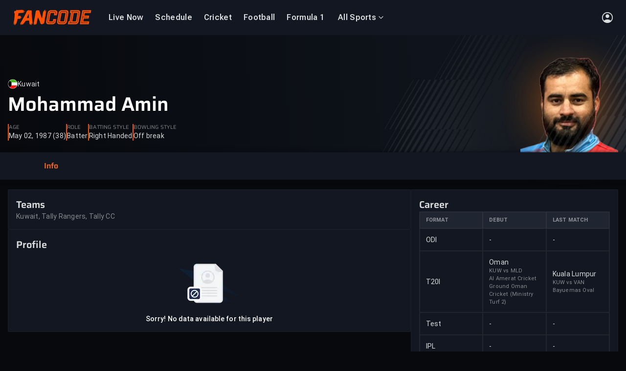

--- FILE ---
content_type: text/html
request_url: https://www.fancode.com/cricket/players/mohammad-amin/20445
body_size: 44921
content:
<!DOCTYPE html>
          <html  lang='en'>
          <head>
            
    <meta charset='UTF-8'>
    <title data-rh="true">Mohammad Amin - Kuwait Batter | Cricket Stats, Records &amp; Bio | FanCode</title>
    <meta data-rh="true" name="robots" content="index,follow, max-snippet:-1, max-video-preview:-1, max-image-preview:large"/><meta data-rh="true" name="description" content="Check out Mohammad Amin&#x27;s complete cricket stats, career highlights, recent performances and teams. Watch live updates on FanCode."/><meta data-rh="true" property="og:type" content="website"/><meta data-rh="true" property="og:title" content="Mohammad Amin - Kuwait Batter | Cricket Stats, Records &amp; Bio | FanCode"/><meta data-rh="true" property="og:description" content="Check out Mohammad Amin&#x27;s complete cricket stats, career highlights, recent performances and teams. Watch live updates on FanCode."/><meta data-rh="true" property="og:url" content="https://www.fancode.com/cricket/players/mohammad-amin/20445"/><meta data-rh="true" property="og:image" content="https://images.dream11.com/[base64]"/> <link data-rh="true" rel="canonical" href="https://www.fancode.com/cricket/players/mohammad-amin/20445"/><link data-rh="true" rel="alternate" href="https://www.fancode.com/cricket/players/mohammad-amin/20445" hrefLang="en"/><link data-rh="true" rel="alternate" href="https://www.fancode.com/cricket/players/mohammad-amin/20445" hrefLang="x-default"/> <script data-rh="true" type="application/ld+json">{"@context":"https://schema.org","@graph":[{"@context":"https://schema.org","@type":"SiteNavigationElement","@id":"#nav-item","name":"Live Now","url":"https://www.fancode.com/live-now/all-sports"},{"@context":"https://schema.org","@type":"SiteNavigationElement","@id":"#nav-item","name":"Schedule","url":"https://www.fancode.com/cricket/schedule"},{"@context":"https://schema.org","@type":"SiteNavigationElement","@id":"#nav-item","name":"Cricket","url":"https://www.fancode.com/cricket"},{"@context":"https://schema.org","@type":"SiteNavigationElement","@id":"#nav-item","name":"Football","url":"https://www.fancode.com/football"},{"@context":"https://schema.org","@type":"SiteNavigationElement","@id":"#nav-item","name":"Formula 1","url":"https://www.fancode.com/formula1"},{"@context":"https://schema.org","@type":"SiteNavigationElement","@id":"#nav-item","name":"All Sports","url":"https://www.fancode.com/"},{"@context":"https://schema.org","@type":"SiteNavigationElement","@id":"#nav-item","name":"Cricket","url":"https://www.fancode.com/cricket"},{"@context":"https://schema.org","@type":"SiteNavigationElement","@id":"#nav-item","name":"One Day Cup, 2025-26","url":"https://www.fancode.com/cricket/tour/one-day-cup-2025-26-18899297/matches"},{"@context":"https://schema.org","@type":"SiteNavigationElement","@id":"#nav-item","name":"Sheffield Shield","url":"https://www.fancode.com/cricket/tour/sheffield-shield-2025-26-18899300/matches"},{"@context":"https://schema.org","@type":"SiteNavigationElement","@id":"#nav-item","name":"ICC CWC League 2","url":"https://www.fancode.com/cricket/tour/icc-cwc-league-2-2023-27-17031406/matches"},{"@context":"https://schema.org","@type":"SiteNavigationElement","@id":"#nav-item","name":"Football","url":"https://www.fancode.com/football"},{"@context":"https://schema.org","@type":"SiteNavigationElement","@id":"#nav-item","name":"AFCON","url":"https://www.fancode.com/football/tour/africa-cup-of-nations-2025-26-19188964/matches"},{"@context":"https://schema.org","@type":"SiteNavigationElement","@id":"#nav-item","name":"Copa del Rey","url":"https://www.fancode.com/football/tour/copa-del-rey-2025-26-19253270/matches"},{"@context":"https://schema.org","@type":"SiteNavigationElement","@id":"#nav-item","name":"LALIGA 2025-26","url":"https://www.fancode.com/football/tour/spanish-la-liga-season-2025-2026-18801700/matches"},{"@context":"https://schema.org","@type":"SiteNavigationElement","@id":"#nav-item","name":"Carabao Cup","url":"https://www.fancode.com/football/tour/carabao-cup-2025-2026-18834978/matches"},{"@context":"https://schema.org","@type":"SiteNavigationElement","@id":"#nav-item","name":"Formula 1","url":"https://www.fancode.com/formula1"},{"@context":"https://schema.org","@type":"SiteNavigationElement","@id":"#nav-item","name":"Australian GP","url":"https://www.fancode.com/formula1/tour/f1-qatar-airways-australian-grand-prix-2026-19291235/schedule"},{"@context":"https://schema.org","@type":"SiteNavigationElement","@id":"#nav-item","name":"China GP","url":"https://www.fancode.com/formula1/tour/f1-heineken-chinese-grand-prix-2026-19291236/schedule"},{"@context":"https://schema.org","@type":"SiteNavigationElement","@id":"#nav-item","name":"Japan GP","url":"https://www.fancode.com/formula1/tour/f1-aramco-japanese-grand-prix-2026-19291299/schedule"},{"@context":"https://schema.org","@type":"SiteNavigationElement","@id":"#nav-item","name":"Bahrain GP","url":"https://www.fancode.com/formula1/tour/f1-gulf-air-bahrain-grand-prix-2026-19293085/schedule"},{"@context":"https://schema.org","@type":"SiteNavigationElement","@id":"#nav-item","name":"MotoGP","url":"https://www.fancode.com/motogp"},{"@context":"https://schema.org","@type":"SiteNavigationElement","@id":"#nav-item","name":"Thailand GP","url":"https://www.fancode.com/motogp/tour/thailand-gp-19322534/schedule"},{"@context":"https://schema.org","@type":"SiteNavigationElement","@id":"#nav-item","name":"Brazil GP","url":"https://www.fancode.com/motogp/tour/brazil-gp-19322535/schedule"},{"@context":"https://schema.org","@type":"SiteNavigationElement","@id":"#nav-item","name":"USA GP","url":"https://www.fancode.com/motogp/tour/usa-gp-19322536/schedule"},{"@context":"https://schema.org","@type":"SiteNavigationElement","@id":"#nav-item","name":"Qatar GP","url":"https://www.fancode.com/motogp/tour/qatar-gp-19322537/schedule"},{"@context":"https://schema.org","@type":"SiteNavigationElement","@id":"#nav-item","name":"Golf","url":"https://www.fancode.com/golf"},{"@context":"https://schema.org","@type":"SiteNavigationElement","@id":"#nav-item","name":"TGL","url":"https://www.fancode.com/golf/tour/tgl-season-2-19271281/matches"},{"@context":"https://schema.org","@type":"SiteNavigationElement","@id":"#nav-item","name":"Farmers Insurance Open","url":"https://www.fancode.com/golf/tour/farmers-insurance-open-2026-19328686/matches"},{"@context":"https://schema.org","@type":"SiteNavigationElement","@id":"#nav-item","name":"WM Phoenix Open","url":"https://www.fancode.com/golf/tour/wm-phoenix-open-2026-19328907/matches"},{"@context":"https://schema.org","@type":"SiteNavigationElement","@id":"#nav-item","name":"PIF Saudi Ladies International","url":"https://www.fancode.com/golf/tour/pif-saudi-ladies-international-2026-19341726/matches"},{"@context":"https://schema.org","@type":"SiteNavigationElement","@id":"#nav-item","name":"Tennis","url":"https://www.fancode.com/lawn-tennis"},{"@context":"https://schema.org","@type":"SiteNavigationElement","@id":"#nav-item","name":"Padel","url":"https://www.fancode.com/padel"},{"@context":"https://schema.org","@type":"SiteNavigationElement","@id":"#nav-item","name":"Hexagon Cup 2026","url":"https://www.fancode.com/padel/tour/hexagon-cup-2026-19309267/matches"},{"@context":"https://schema.org","@type":"SiteNavigationElement","@id":"#nav-item","name":"Futsal","url":"https://www.fancode.com/futsal"},{"@context":"https://schema.org","@type":"SiteNavigationElement","@id":"#nav-item","name":"AFC Futsal Asian Cup","url":"https://www.fancode.com/futsal/tour/afc-futsal-asian-cup-2026-19311617/matches"}]}</script><script data-rh="true" type="application/ld+json">{"@context":"http://schema.org","@type":"SiteNavigationElement","name":["Live Now","Schedule","Cricket","Football","Formula 1","All Sports","Cricket","One Day Cup, 2025-26","Sheffield Shield","ICC CWC League 2","Football","AFCON","Copa del Rey","LALIGA 2025-26","Carabao Cup","Formula 1","Australian GP","China GP","Japan GP","Bahrain GP","MotoGP","Thailand GP","Brazil GP","USA GP","Qatar GP","Golf","TGL","Farmers Insurance Open","WM Phoenix Open","PIF Saudi Ladies International","Tennis","Padel","Hexagon Cup 2026","Futsal","AFC Futsal Asian Cup"],"url":["https://www.fancode.com/live-now/all-sports","https://www.fancode.com/cricket/schedule","https://www.fancode.com/cricket","https://www.fancode.com/football","https://www.fancode.com/formula1","https://www.fancode.com/","https://www.fancode.com/cricket","https://www.fancode.com/cricket/tour/one-day-cup-2025-26-18899297/matches","https://www.fancode.com/cricket/tour/sheffield-shield-2025-26-18899300/matches","https://www.fancode.com/cricket/tour/icc-cwc-league-2-2023-27-17031406/matches","https://www.fancode.com/football","https://www.fancode.com/football/tour/africa-cup-of-nations-2025-26-19188964/matches","https://www.fancode.com/football/tour/copa-del-rey-2025-26-19253270/matches","https://www.fancode.com/football/tour/spanish-la-liga-season-2025-2026-18801700/matches","https://www.fancode.com/football/tour/carabao-cup-2025-2026-18834978/matches","https://www.fancode.com/formula1","https://www.fancode.com/formula1/tour/f1-qatar-airways-australian-grand-prix-2026-19291235/schedule","https://www.fancode.com/formula1/tour/f1-heineken-chinese-grand-prix-2026-19291236/schedule","https://www.fancode.com/formula1/tour/f1-aramco-japanese-grand-prix-2026-19291299/schedule","https://www.fancode.com/formula1/tour/f1-gulf-air-bahrain-grand-prix-2026-19293085/schedule","https://www.fancode.com/motogp","https://www.fancode.com/motogp/tour/thailand-gp-19322534/schedule","https://www.fancode.com/motogp/tour/brazil-gp-19322535/schedule","https://www.fancode.com/motogp/tour/usa-gp-19322536/schedule","https://www.fancode.com/motogp/tour/qatar-gp-19322537/schedule","https://www.fancode.com/golf","https://www.fancode.com/golf/tour/tgl-season-2-19271281/matches","https://www.fancode.com/golf/tour/farmers-insurance-open-2026-19328686/matches","https://www.fancode.com/golf/tour/wm-phoenix-open-2026-19328907/matches","https://www.fancode.com/golf/tour/pif-saudi-ladies-international-2026-19341726/matches","https://www.fancode.com/lawn-tennis","https://www.fancode.com/padel","https://www.fancode.com/padel/tour/hexagon-cup-2026-19309267/matches","https://www.fancode.com/futsal","https://www.fancode.com/futsal/tour/afc-futsal-asian-cup-2026-19311617/matches"]}</script><script data-rh="true" type="application/ld+json">{"@context":"https://schema.org","@type":"SoftwareApplication","name":"FanCode","applicationCategory":"SportsApplication","offers":{"@type":"Offer","price":0,"priceCurrency":"INR"}}</script><script data-rh="true" type="application/ld+json">{"@context":"https://schema.org","@type":"Organization","name":"Fancode Private Limited","url":"https://www.fancode.com","logo":"https://www.fancode.com/skillup-uploads/fc-web-logo/fc_logo_white_bg.svg","address":{"@type":"PostalAddress","streetAddress":"Unit No. 1201-1202, 12th Floor, Wing A, One BKC, G Block, Plot No.66, Bandra Kurla Complex, Bandra East","addressLocality":"Mumbai","addressRegion":"India","postalCode":"400051"},"sameAs":["https://www.facebook.com/Fancode","https://x.com/FanCode","https://www.youtube.com/@FanCode"]}</script><script data-rh="true" type="application/ld+json">{"@context":"https://schema.org","@type":"WebPage","name":"Mohammad Amin - Kuwait Batter | Cricket Stats, Records & Bio | FanCode","description":"Check out Mohammad Amin's complete cricket stats, career highlights, recent performances and teams. Watch live updates on FanCode.","url":"https://www.fancode.com/cricket/players/mohammad-amin/20445","publisher":{"@type":"Organization","name":"Fancode","url":"https://www.fancode.com","logo":{"@type":"ImageObject","contentUrl":"https://www.fancode.com/skillup-uploads/fc-web-logo/fc_logo_white_bg.svg","width":"600","height":"60"}},"primaryImageOfPage":{"@type":"ImageObject","url":"https://images.dream11.com/[base64]","width":1200,"height":628}}</script>
    <meta data-rh="true" name="googlebot" content="index,follow, max-snippet:-1, max-video-preview:-1, max-image-preview:large"/><meta data-rh="true" name="keywords" content="Ind vs WI, india vs west indies, live cricket streaming, live score, cricket highlights, Live Sports Scores, live cricket scores"/><meta data-rh="true" property="og:locale" content="en_US"/><meta data-rh="true" property="og:site_name" content="FanCode"/><meta data-rh="true" property="og:keywords" content="Ind vs WI, india vs west indies, live cricket streaming, live score, cricket highlights, Live Sports Scores, live cricket scores"/><meta data-rh="true" name="twitter:site" content="@FanCode"/><meta data-rh="true" name="twitter:title" content="Mohammad Amin - Kuwait Batter | Cricket Stats, Records &amp; Bio | FanCode"/><meta data-rh="true" name="twitter:description" content="Check out Mohammad Amin&#x27;s complete cricket stats, career highlights, recent performances and teams. Watch live updates on FanCode."/><meta data-rh="true" name="twitter:app:country" content="IN"/><meta data-rh="true" name="twitter:card" content="https://images.dream11.com/[base64]"/><meta data-rh="true" name="twitter:app:name:iphone" content="FanCode"/><meta data-rh="true" name="twitter:app:name:ipad" content="FanCode"/><meta data-rh="true" name="twitter:app:id:iphone" content="com.dream11.sportsguru"/><meta data-rh="true" name="twitter:app:name:googleplay" content="FanCode"/><meta data-rh="true" name="twitter:app:id:googleplay" content="com.dream11sportsguru"/><meta data-rh="true" name="twitter:app:id:googleplay" content="com.dream11sportsguru"/><meta data-rh="true" name="twitter:image" content="https://images.dream11.com/[base64]"/><meta data-rh="true" itemprop="name" content="Mohammad Amin - Kuwait Batter | Cricket Stats, Records &amp; Bio | FanCode"/><meta data-rh="true" itemprop="description" content="Check out Mohammad Amin&#x27;s complete cricket stats, career highlights, recent performances and teams. Watch live updates on FanCode."/><meta data-rh="true" itemprop="image" content="https://images.dream11.com/[base64]"/><meta data-rh="true" itemprop="publisher" content="FanCode"/><meta data-rh="true" itemprop="url" content="https://www.fancode.com/cricket/players/mohammad-amin/20445"/><meta data-rh="true" itemprop="editor" content="Fancode"/><meta data-rh="true" itemprop="headline" content="Mohammad Amin - Kuwait Batter | Cricket Stats, Records &amp; Bio | FanCode"/><meta data-rh="true" itemprop="sourceOrganization" content="FanCode"/><meta data-rh="true" itemprop="keywords" content="Ind vs WI, india vs west indies, live cricket streaming, live score, cricket highlights, Live Sports Scores, live cricket scores"/>
    <link data-rh="true" rel="preconnect" href="https://fonts.googleapis.com" crossOrigin="anonymous"/><link data-rh="true" rel="preconnect" href="https://fonts.gstatic.com" crossOrigin="anonymous"/><link data-rh="true" fetchPriority="high" rel="preload" href="/skillup-uploads/fonts/web-fonts/roboto_flex_variable_v3.woff2" as="font" crossOrigin="anonymous"/><link data-rh="true" fetchPriority="high" rel="preload" href="/skillup-uploads/fonts/web-fonts/roboto_regular-v1.woff2" as="font" crossOrigin="anonymous"/><link data-rh="true" fetchPriority="high" rel="preload" href="/skillup-uploads/fonts/web-fonts/roboto_regular_bold-v1.woff2" as="font" crossOrigin="anonymous"/><link data-rh="true" fetchPriority="high" rel="preload" href="/skillup-uploads/fonts/web-fonts/roboto_bold-v1.woff2" as="font" crossOrigin="anonymous"/><link data-rh="true" fetchPriority="high" rel="preload" href="/skillup-uploads/fonts/web-fonts/roboto_italic-v1.woff2" as="font" crossOrigin="anonymous"/><link data-rh="true" fetchPriority="high" rel="preload" href="/skillup-uploads/fonts/web-fonts/roboto_bold_italic-v1.woff2" as="font" crossOrigin="anonymous"/><link data-rh="true" fetchPriority="high" rel="preload" href="/skillup-uploads/fonts/web-fonts/saira-semi-bold.woff2" as="font" crossOrigin="anonymous"/><link data-rh="true" fetchPriority="high" rel="preload" href="/skillup-uploads/fonts/web-fonts/saira-bold.woff2" as="font" crossOrigin="anonymous"/><link data-rh="true" fetchPriority="high" rel="preload" href="/skillup-uploads/fonts/web-fonts/saira-semi-bold-italic.woff2" as="font" crossOrigin="anonymous"/><link data-rh="true" fetchPriority="high" rel="preload" href="/skillup-uploads/fonts/web-fonts/saira-bold-italic.woff2" as="font" crossOrigin="anonymous"/><link data-rh="true" rel="apple-touch-icon" href="https://www.fancode.com/public/images/png/fc-icon-512x512.png"/><link data-rh="true" rel="icon" href="https://www.fancode.com/skillup-uploads/fc-web-logo/favicon.png"/>
    
    <meta name='viewport' content='width=device-width, initial-scale=1' />
    <meta name='mobile-web-app-capable' content='yes' />
    <meta name='theme-color' content='#001240' />
    <meta name='apple-mobile-web-app-status-bar-style' content='default' />
    <meta name='view-transition' content='same-origin' />
    <link rel='manifest' href='/fc-web-app/manifest.json' />
    <style>@font-face {
        font-family: Roboto Flex;
        font-display: swap;
        
        font-weight: 400;
        src: url(/skillup-uploads/fonts/web-fonts/roboto_flex_variable_v3.woff2) format("woff2");
      }
@font-face {
        font-family: Roboto Flex;
        font-display: swap;
        
        font-weight: 600;
        src: url(/skillup-uploads/fonts/web-fonts/roboto_flex_variable_v3.woff2) format("woff2");
      }
@font-face {
        font-family: Roboto Flex;
        font-display: swap;
        
        font-weight: 700;
        src: url(/skillup-uploads/fonts/web-fonts/roboto_flex_variable_v3.woff2) format("woff2");
      }
@font-face {
        font-family: Roboto Flex;
        font-display: swap;
        
        font-weight: 800;
        src: url(/skillup-uploads/fonts/web-fonts/roboto_flex_variable_v3.woff2) format("woff2");
      }
@font-face {
        font-family: Roboto;
        font-display: swap;
        
        font-weight: 400;
        src: url(/skillup-uploads/fonts/web-fonts/roboto_regular-v1.woff2) format("woff2");
      }
@font-face {
        font-family: Roboto;
        font-display: swap;
        
        font-weight: 500;
        src: url(/skillup-uploads/fonts/web-fonts/roboto_regular_bold-v1.woff2) format("woff2");
      }
@font-face {
        font-family: Roboto;
        font-display: swap;
        
        font-weight: 700;
        src: url(/skillup-uploads/fonts/web-fonts/roboto_bold-v1.woff2) format("woff2");
      }
@font-face {
        font-family: Roboto;
        font-display: swap;
        font-style: italic;
        font-weight: 400;
        src: url(/skillup-uploads/fonts/web-fonts/roboto_italic-v1.woff2) format("woff2");
      }
@font-face {
        font-family: Roboto;
        font-display: swap;
        font-style: italic;
        font-weight: 700;
        src: url(/skillup-uploads/fonts/web-fonts/roboto_bold_italic-v1.woff2) format("woff2");
      }
@font-face {
        font-family: Saira;
        font-display: swap;
        
        font-weight: 400;
        src: url(/skillup-uploads/fonts/web-fonts/saira-regular.woff2) format("woff2");
      }
@font-face {
        font-family: Saira;
        font-display: swap;
        
        font-weight: 600;
        src: url(/skillup-uploads/fonts/web-fonts/saira-semi-bold.woff2) format("woff2");
      }
@font-face {
        font-family: Saira;
        font-display: swap;
        
        font-weight: 700;
        src: url(/skillup-uploads/fonts/web-fonts/saira-bold.woff2) format("woff2");
      }
@font-face {
        font-family: Saira;
        font-display: swap;
        font-style: italic;
        font-weight: 400;
        src: url(/skillup-uploads/fonts/web-fonts/saira-italic.woff2) format("woff2");
      }
@font-face {
        font-family: Saira;
        font-display: swap;
        font-style: italic;
        font-weight: 600;
        src: url(/skillup-uploads/fonts/web-fonts/saira-semi-bold-italic.woff2) format("woff2");
      }
@font-face {
        font-family: Saira;
        font-display: swap;
        font-style: italic;
        font-weight: 700;
        src: url(/skillup-uploads/fonts/web-fonts/saira-bold-italic.woff2) format("woff2");
      }</style>
    
<!--    <link rel="apple-touch-icon" sizes="180x180" href="/icon_180x180.807028a1a96c174b2dec688f383a7b5b.png"/>-->
<!--    <link rel="apple-touch-icon" sizes="167x167" href="/icon_167x167.72f4ab8a1c1cb2d0bf3c1d7eb696ebbc.png"/>-->
<!--    <link rel="apple-touch-icon" sizes="152x152" href="/icon_152x152.a47f103d24d1beafe1848082cf8e8d8a.png"/>-->
<!--    <link rel="apple-touch-icon" sizes="120x120" href="/icon_120x120.6451b05198c47d10ba1918a7f6f24708.png"/>-->
    
    <!--  Adding this for faster dns prefetch  -->
    <link rel='dns-prefetch' href='https://images.fancode.com' />
    <link rel='preconnect' href='https://images.fancode.com' />
    <link rel='dns-prefetch' href='https://www.fancode.com' />
    <link rel='dns-prefetch' href='https://fancode.com' />
    <link rel='preconnect' href='https://fancode.com' />
    <link rel='dns-prefetch' href='https://vod-gcp.fancode.com' />
    <link rel='dns-prefetch' href='https://api.dream11.com' />
    <link rel='preconnect' href='https://api.dream11.com' />
    <link rel='dns-prefetch' href='https://accounts.google.com' />
    <link rel='dns-prefetch' href='https://www.datadoghq-browser-agent.com/' />
    <link rel='dns-prefetch' href='https://www.googletagmanager.com/' />
    <link rel='dns-prefetch' href='https://www.google-analytics.com/' />
    <link rel='dns-prefetch' href='https://connect.facebook.net/' />
    <link rel='dns-prefetch' href='https://d2r1yp2w7bby2u.cloudfront.net' />
    <link rel='dns-prefetch' href='https://static.clevertap.com' />
    <link rel='dns-prefetch' href='https://d2r1yp2w7bby2u.cloudfront.net/' />
    <style data-styled="true" data-styled-version="6.1.19">*,*::before,*::after{box-sizing:border-box;}/*!sc*/
*{margin:0;padding:0;border:0 solid transparent;}/*!sc*/
cast-media-player{--progress-color:#f55505;--splash-size:contain;}/*!sc*/
html{-webkit-text-size-adjust:100%;font-size:1em;}/*!sc*/
body{min-height:100vh;line-height:1;font-family:Roboto Flex,Roboto,Saira,Helvetica Neue,Helvetica,Arial,sans-serif;text-rendering:optimizeSpeed;background-color:#07090d;}/*!sc*/
.no-scroll{overflow:hidden;}/*!sc*/
img,svg,video,canvas,audio,iframe,embed,object{display:block;max-width:100%;}/*!sc*/
input,button,textarea,select{font:inherit;line-height:inherit;color:inherit;}/*!sc*/
table{border-collapse:collapse;border-spacing:0;}/*!sc*/
button,[role="button"]{cursor:pointer;background-color:transparent;-webkit-tap-highlight-color:transparent;}/*!sc*/
a{cursor:pointer;color:inherit;text-decoration:inherit;-webkit-tap-highlight-color:transparent;}/*!sc*/
h1,h2,h3,h4,h5,h6{font-size:inherit;font-weight:inherit;}/*!sc*/
ol,ul{list-style:none;}/*!sc*/
[type=date],[type=datetime],[type=datetime-local],[type=email],[type=month],[type=number],[type=password],[type=search],[type=tel],[type=text],[type=time],[type=url],[type=week],textarea,select{-webkit-appearance:none;-moz-appearance:none;appearance:none;width:100%;}/*!sc*/
[type=date]:focus,[type=datetime]:focus,[type=datetime-local]:focus,[type=email]:focus,[type=month]:focus,[type=number]:focus,[type=password]:focus,[type=search]:focus,[type=tel]:focus,[type=text]:focus,[type=time]:focus,[type=url]:focus,[type=week]:focus,textarea:focus,select:focus{outline:0;}/*!sc*/
::-moz-placeholder{opacity:1;}/*!sc*/
textarea{vertical-align:top;overflow:auto;}/*!sc*/
[type='checkbox'],[type='radio']{-webkit-appearance:none;-moz-appearance:none;appearance:none;}/*!sc*/
[type='checkbox']:focus,[type='radio']:focus{outline:0;}/*!sc*/
@media (prefers-reduced-motion:reduce){html:focus-within{scroll-behavior:auto;}*,*::before,*::after{animation-duration:0.01ms!important;animation-iteration-count:1!important;transition-duration:0.01ms!important;scroll-behavior:auto!important;}}/*!sc*/
data-styled.g1[id="sc-global-dptHgi1"]{content:"sc-global-dptHgi1,"}/*!sc*/
.jNBa-da{cursor:inherit;}/*!sc*/
data-styled.g15[id="label-styled__LabelView-sc-88d2abe6-0"]{content:"jNBa-da,"}/*!sc*/
.kxKFsR{display:none;}/*!sc*/
data-styled.g32[id="base-seo__PageHeading-sc-cc99e6e9-0"]{content:"kxKFsR,"}/*!sc*/
.evPwyf{color:#8591ad;margin:0;padding:0;text-align:left;text-decoration:none;text-transform:none;max-width:none;word-break:normal;white-space:normal;overflow:visible;font-family:Roboto Flex;font-size:0.625rem;line-height:0.875rem;font-weight:400;letter-spacing:0.03125rem;}/*!sc*/
@media (min-width: 768px) and (max-width: 1279px){.evPwyf{font-family:Roboto Flex;font-size:0.6875rem;line-height:0.875rem;font-weight:400;letter-spacing:0.03125rem;}}/*!sc*/
@media (min-width: 1280px) and (max-width: 1599px){.evPwyf{font-family:Roboto Flex;font-size:0.875rem;line-height:1.25rem;font-weight:400;letter-spacing:0.05000000074505806rem;}}/*!sc*/
@media (min-width: 1600px){.evPwyf{font-family:Roboto Flex;font-size:1rem;line-height:1.25rem;font-weight:400;letter-spacing:0.05000000074505806rem;}}/*!sc*/
.kMfMdQ{color:#ffffffd9;margin:0;padding:0;text-align:left;text-decoration:none;text-transform:none;max-width:none;word-break:normal;white-space:normal;overflow:visible;font-family:Roboto Flex;font-size:0.6875rem;line-height:0.875rem;font-weight:400;letter-spacing:0.01875000074505806rem;}/*!sc*/
@media (min-width: 768px) and (max-width: 1279px){.kMfMdQ{font-family:Roboto Flex;font-size:0.75rem;line-height:0.875rem;font-weight:400;letter-spacing:0.01875000074505806rem;}}/*!sc*/
@media (min-width: 1280px) and (max-width: 1599px){.kMfMdQ{font-family:Roboto Flex;font-size:1rem;line-height:1.25rem;font-weight:400;letter-spacing:0.01875000074505806rem;}}/*!sc*/
@media (min-width: 1600px){.kMfMdQ{font-family:Roboto Flex;font-size:1.125rem;line-height:1.25rem;font-weight:400;letter-spacing:0.01875000074505806rem;}}/*!sc*/
.fKAxnZ{color:#ffffffd9;margin:0;padding:0;text-align:left;text-decoration:none;text-transform:none;max-width:none;word-break:normal;white-space:normal;overflow:visible;font-family:Roboto Flex;font-size:0.75rem;line-height:1rem;font-weight:700;letter-spacing:0.03125rem;}/*!sc*/
@media (min-width: 768px) and (max-width: 1279px){.fKAxnZ{font-family:Roboto Flex;font-size:0.875rem;line-height:1.25rem;font-weight:700;letter-spacing:0.03125rem;}}/*!sc*/
@media (min-width: 1280px) and (max-width: 1599px){.fKAxnZ{font-family:Roboto Flex;font-size:1.125rem;line-height:1.5rem;font-weight:700;letter-spacing:0.05000000074505806rem;}}/*!sc*/
@media (min-width: 1600px){.fKAxnZ{font-family:Roboto Flex;font-size:1.25rem;line-height:1.75rem;font-weight:700;letter-spacing:0.05000000074505806rem;}}/*!sc*/
.fRUgLV{color:#ffffff80;margin:0;padding:0;text-align:left;text-decoration:none;text-transform:none;max-width:none;word-break:normal;white-space:normal;overflow:visible;font-family:Roboto Flex;font-size:0.6875rem;line-height:0.875rem;font-weight:400;letter-spacing:0.01875000074505806rem;}/*!sc*/
@media (min-width: 768px) and (max-width: 1279px){.fRUgLV{font-family:Roboto Flex;font-size:0.75rem;line-height:0.875rem;font-weight:400;letter-spacing:0.01875000074505806rem;}}/*!sc*/
@media (min-width: 1280px) and (max-width: 1599px){.fRUgLV{font-family:Roboto Flex;font-size:1rem;line-height:1.25rem;font-weight:400;letter-spacing:0.01875000074505806rem;}}/*!sc*/
@media (min-width: 1600px){.fRUgLV{font-family:Roboto Flex;font-size:1.125rem;line-height:1.25rem;font-weight:400;letter-spacing:0.01875000074505806rem;}}/*!sc*/
.cYoJtp{color:#8591ad;margin:0;padding:0;text-align:left;text-decoration:none;text-transform:none;max-width:none;word-break:normal;white-space:normal;overflow:visible;font-family:Roboto Flex;font-size:0.6875rem;line-height:0.875rem;font-weight:400;letter-spacing:0.01875000074505806rem;}/*!sc*/
@media (min-width: 768px) and (max-width: 1279px){.cYoJtp{font-family:Roboto Flex;font-size:0.75rem;line-height:0.875rem;font-weight:400;letter-spacing:0.01875000074505806rem;}}/*!sc*/
@media (min-width: 1280px) and (max-width: 1599px){.cYoJtp{font-family:Roboto Flex;font-size:1rem;line-height:1.25rem;font-weight:400;letter-spacing:0.01875000074505806rem;}}/*!sc*/
@media (min-width: 1600px){.cYoJtp{font-family:Roboto Flex;font-size:1.125rem;line-height:1.25rem;font-weight:400;letter-spacing:0.01875000074505806rem;}}/*!sc*/
.jQkXZi{color:#ffffffd9;margin:0;padding:0;text-align:left;text-decoration:none;text-transform:none;max-width:none;word-break:normal;white-space:normal;overflow:visible;font-family:Roboto Flex;font-size:0.6875rem;line-height:1rem;font-weight:600;letter-spacing:0.01875000074505806rem;}/*!sc*/
@media (min-width: 768px) and (max-width: 1279px){.jQkXZi{font-family:Roboto Flex;font-size:0.75rem;line-height:1rem;font-weight:600;letter-spacing:0.01875000074505806rem;}}/*!sc*/
@media (min-width: 1280px) and (max-width: 1599px){.jQkXZi{font-family:Roboto Flex;font-size:1rem;line-height:1.25rem;font-weight:600;letter-spacing:0.01875000074505806rem;}}/*!sc*/
@media (min-width: 1600px){.jQkXZi{font-family:Roboto Flex;font-size:1.125rem;line-height:1.5rem;font-weight:600;letter-spacing:0.01875000074505806rem;}}/*!sc*/
.lfKANx{color:#ffffffd9;margin:0;padding:0;display:-webkit-box;text-align:left;text-decoration:none;text-transform:none;max-width:none;word-break:normal;white-space:normal;overflow:visible;display:-webkit-box;-webkit-line-clamp:1;-webkit-box-orient:vertical;overflow:hidden;line-height:1.4;font-family:Roboto Flex;font-size:0.75rem;line-height:1rem;font-weight:400;letter-spacing:0.01875000074505806rem;}/*!sc*/
@supports not (-webkit-line-clamp: 1){.lfKANx{max-height:calc(1.4em * 1);overflow:hidden;position:relative;}.lfKANx::after{content:'...';position:absolute;bottom:0;right:0;background:inherit;padding-left:1em;}}/*!sc*/
@media (min-width: 768px) and (max-width: 1279px){.lfKANx{font-family:Roboto Flex;font-size:0.875rem;line-height:1.25rem;font-weight:400;letter-spacing:0.01875000074505806rem;}}/*!sc*/
@media (min-width: 1280px) and (max-width: 1599px){.lfKANx{font-family:Roboto Flex;font-size:1.125rem;line-height:1.5rem;font-weight:400;letter-spacing:0.01875000074505806rem;}}/*!sc*/
@media (min-width: 1600px){.lfKANx{font-family:Roboto Flex;font-size:1.25rem;line-height:1.75rem;font-weight:400;letter-spacing:0.01875000074505806rem;}}/*!sc*/
.fcVxfa{color:#ffffff80;margin:0;padding:0;display:-webkit-box;text-align:left;text-decoration:none;text-transform:none;max-width:none;word-break:normal;white-space:normal;overflow:visible;display:-webkit-box;-webkit-line-clamp:2;-webkit-box-orient:vertical;overflow:hidden;line-height:1.4;font-family:Roboto Flex;font-size:0.6875rem;line-height:0.875rem;font-weight:400;letter-spacing:0.01875000074505806rem;}/*!sc*/
@supports not (-webkit-line-clamp: 2){.fcVxfa{max-height:calc(1.4em * 2);overflow:hidden;position:relative;}.fcVxfa::after{content:'...';position:absolute;bottom:0;right:0;background:inherit;padding-left:1em;}}/*!sc*/
@media (min-width: 768px) and (max-width: 1279px){.fcVxfa{font-family:Roboto Flex;font-size:0.75rem;line-height:0.875rem;font-weight:400;letter-spacing:0.01875000074505806rem;}}/*!sc*/
@media (min-width: 1280px) and (max-width: 1599px){.fcVxfa{font-family:Roboto Flex;font-size:1rem;line-height:1.25rem;font-weight:400;letter-spacing:0.01875000074505806rem;}}/*!sc*/
@media (min-width: 1600px){.fcVxfa{font-family:Roboto Flex;font-size:1.125rem;line-height:1.25rem;font-weight:400;letter-spacing:0.01875000074505806rem;}}/*!sc*/
data-styled.g33[id="sc-bRKDuR"]{content:"evPwyf,kMfMdQ,fKAxnZ,fRUgLV,cYoJtp,jQkXZi,lfKANx,fcVxfa,"}/*!sc*/
.dNszyR{display:flex;align-items:center;justify-content:center;border:none;box-shadow:none;cursor:pointer;transition:all 0.2s ease-in-out;padding:0.375rem 0.375rem;border-radius:4.5rem;background-color:transparent;}/*!sc*/
@media (min-width: 768px) and (max-width: 1279px){.dNszyR{padding:0.375rem 0.375rem;}}/*!sc*/
@media (min-width: 1280px) and (max-width: 1599px){.dNszyR{padding:0.5rem 0.5rem;}}/*!sc*/
@media (min-width: 1600px){.dNszyR{padding:0.5rem 0.5rem;}}/*!sc*/
.dNszyR:hover{background-color:#ffffff17;}/*!sc*/
.dNszyR:active{background-color:#ffffff0f;}/*!sc*/
data-styled.g39[id="sc-hjsuWn"]{content:"dNszyR,"}/*!sc*/
.gkHIJJ{background:#121721 linear-gradient(
      to right,
      #121721 0%,
      #121721 20%,
      #202532 40%,
      #121721 100%
    ) no-repeat;background-size:800px 20;position:relative;animation-duration:1s;animation-fill-mode:forwards;animation-iteration-count:infinite;animation-name:placeholderShimmer;animation-timing-function:linear;}/*!sc*/
@keyframes placeholderShimmer{0%{background-position:-400px 0;}100%{background-position:400px 0;}}/*!sc*/
.bsJCog{background:#121721 linear-gradient(
      to right,
      #121721 0%,
      #121721 20%,
      #202532 40%,
      #121721 100%
    ) no-repeat;background-size:800px 56;position:relative;animation-duration:1s;animation-fill-mode:forwards;animation-iteration-count:infinite;animation-name:placeholderShimmer;animation-timing-function:linear;}/*!sc*/
@keyframes placeholderShimmer{0%{background-position:-400px 0;}100%{background-position:400px 0;}}/*!sc*/
.bKBFzu{background:#121721 linear-gradient(
      to right,
      #121721 0%,
      #121721 20%,
      #202532 40%,
      #121721 100%
    ) no-repeat;background-size:800px 36;position:relative;animation-duration:1s;animation-fill-mode:forwards;animation-iteration-count:infinite;animation-name:placeholderShimmer;animation-timing-function:linear;}/*!sc*/
@keyframes placeholderShimmer{0%{background-position:-400px 0;}100%{background-position:400px 0;}}/*!sc*/
.bueeqp{background:#121721 linear-gradient(
      to right,
      #121721 0%,
      #121721 20%,
      #202532 40%,
      #121721 100%
    ) no-repeat;background-size:800px 200;position:relative;animation-duration:1s;animation-fill-mode:forwards;animation-iteration-count:infinite;animation-name:placeholderShimmer;animation-timing-function:linear;}/*!sc*/
@keyframes placeholderShimmer{0%{background-position:-400px 0;}100%{background-position:400px 0;}}/*!sc*/
.hXePyy{background:#121721 linear-gradient(
      to right,
      #121721 0%,
      #121721 20%,
      #202532 40%,
      #121721 100%
    ) no-repeat;background-size:800px 500;position:relative;animation-duration:1s;animation-fill-mode:forwards;animation-iteration-count:infinite;animation-name:placeholderShimmer;animation-timing-function:linear;}/*!sc*/
@keyframes placeholderShimmer{0%{background-position:-400px 0;}100%{background-position:400px 0;}}/*!sc*/
data-styled.g137[id="shimmer-styled__ShimmerEffect-sc-7e052e5f-0"]{content:"gkHIJJ,bsJCog,bKBFzu,bueeqp,hXePyy,"}/*!sc*/
.emIBgE{width:100%;height:100%;border-radius:0px;}/*!sc*/
data-styled.g138[id="shimmer-styled__CreateShimmer-sc-7e052e5f-1"]{content:"emIBgE,"}/*!sc*/
.chuitv{background-color:#121721;aspect-ratio:1.38;width:100%;aspect-ratio:400/77;}/*!sc*/
@media (max-width: 767px){.chuitv{aspect-ratio:1.39;}}/*!sc*/
data-styled.g182[id="multi-device-experience-banner-styled__ExperienceBanner-sc-5cbfd5fe-0"]{content:"chuitv,"}/*!sc*/
.cdLkej{background-color:#121721;box-sizing:border-box;width:100%;padding-bottom:2.5rem;}/*!sc*/
@media (min-width: 768px) and (max-width: 1279px){.cdLkej{padding-bottom:3.5rem;}}/*!sc*/
@media (min-width: 1280px) and (max-width: 1599px){.cdLkej{padding-bottom:3.5rem;}}/*!sc*/
@media (min-width: 1600px){.cdLkej{padding-bottom:4rem;}}/*!sc*/
data-styled.g186[id="dynamic-footer-styled__FooterContainer-sc-1b02afff-0"]{content:"cdLkej,"}/*!sc*/
.cHnzfX{text-transform:uppercase;}/*!sc*/
data-styled.g187[id="dynamic-footer-styled__TitleText-sc-1b02afff-1"]{content:"cHnzfX,"}/*!sc*/
.hAIZAg{text-transform:uppercase;}/*!sc*/
data-styled.g188[id="dynamic-footer-styled__TitleTextGrid-sc-1b02afff-2"]{content:"hAIZAg,"}/*!sc*/
.iJjUnz{display:inline-flex;flex-direction:column;justify-content:center;gap:0.5rem;}/*!sc*/
@media (min-width: 768px) and (max-width: 1279px){.iJjUnz{gap:0.75rem;}}/*!sc*/
@media (min-width: 1280px) and (max-width: 1599px){.iJjUnz{gap:1rem;}}/*!sc*/
@media (min-width: 1600px){.iJjUnz{gap:1rem;}}/*!sc*/
data-styled.g190[id="dynamic-footer-styled__FooterItemTextBlockContainer-sc-1b02afff-4"]{content:"iJjUnz,"}/*!sc*/
.epwKpR{display:flex;align-items:center;gap:0.5rem;}/*!sc*/
@media (max-width: 767px){.epwKpR{justify-content:space-between;}}/*!sc*/
data-styled.g191[id="dynamic-footer-styled__ImageContainer-sc-1b02afff-5"]{content:"epwKpR,"}/*!sc*/
.hSahaM{height:auto;}/*!sc*/
data-styled.g192[id="dynamic-footer-styled__StoreLogoImage-sc-1b02afff-6"]{content:"hSahaM,"}/*!sc*/
.bBeOA-D{display:flex;flex-direction:column;justify-content:center;}/*!sc*/
@media (max-width: 767px){.bBeOA-D{padding:1rem;}}/*!sc*/
data-styled.g193[id="dynamic-footer-styled__FooterItemLinkGroupContainer-sc-1b02afff-7"]{content:"bBeOA-D,"}/*!sc*/
.fKrEjU{background:#ffffff17;height:1px;width:100%;}/*!sc*/
data-styled.g195[id="dynamic-footer-styled__FooterSectionDivider-sc-1b02afff-9"]{content:"fKrEjU,"}/*!sc*/
.jCKbme{width:100%;}/*!sc*/
@media (min-width: 768px) and (max-width: 1279px){.jCKbme{width:auto;padding-right:0px;}}/*!sc*/
@media (min-width: 1280px) and (max-width: 1599px){.jCKbme{width:auto;padding-right:3.5rem;}}/*!sc*/
@media (min-width: 1600px){.jCKbme{width:auto;padding-right:4rem;}}/*!sc*/
data-styled.g196[id="dynamic-footer-styled__FooterItemContainer-sc-1b02afff-10"]{content:"jCKbme,"}/*!sc*/
.ezaBiA{display:flex;align-items:center;gap:0.375rem;}/*!sc*/
data-styled.g197[id="dynamic-footer-styled__IconContainer-sc-1b02afff-11"]{content:"ezaBiA,"}/*!sc*/
.jZfTkz{display:none;}/*!sc*/
@media (max-width: 767px){.jZfTkz{display:block;}}/*!sc*/
data-styled.g198[id="dynamic-footer-styled__ChevronRight-sc-1b02afff-12"]{content:"jZfTkz,"}/*!sc*/
.gIbQls{display:flex;flex-direction:column;gap:0.5rem;padding-top:1rem;}/*!sc*/
data-styled.g199[id="dynamic-footer-styled__LinkGridContentContainer-sc-1b02afff-13"]{content:"gIbQls,"}/*!sc*/
.ccLcRd{display:flex;justify-content:space-between;align-items:center;}/*!sc*/
data-styled.g201[id="dynamic-footer-styled__LinkGridContent-sc-1b02afff-15"]{content:"ccLcRd,"}/*!sc*/
.fPCuvh{display:flex;flex-direction:column;justify-content:center;align-items:flex-start;}/*!sc*/
data-styled.g205[id="dynamic-footer-styled__LogoWrapper-sc-1b02afff-19"]{content:"fPCuvh,"}/*!sc*/
.gcdNfn{display:flex;flex-direction:column;justify-content:center;align-items:center;}/*!sc*/
data-styled.g206[id="dynamic-footer-styled__FooterLogoContainer-sc-1b02afff-20"]{content:"gcdNfn,"}/*!sc*/
.dwPmAV{display:flex;justify-content:center;align-items:center;}/*!sc*/
data-styled.g207[id="dynamic-footer-styled__LogoSecondaryContainer-sc-1b02afff-21"]{content:"dwPmAV,"}/*!sc*/
.gJyia{display:flex;flex-direction:column;align-items:flex-start;justify-content:space-between;padding:0px;}/*!sc*/
@media (min-width: 768px) and (max-width: 1279px){.gJyia{flex-direction:row;justify-content:flex-start;padding:1rem 2.5rem;gap:2.5rem;}}/*!sc*/
@media (min-width: 1280px) and (max-width: 1599px){.gJyia{flex-direction:row;justify-content:flex-start;padding:1.5rem 3.5rem;gap:2.5rem;}}/*!sc*/
@media (min-width: 1600px){.gJyia{flex-direction:row;justify-content:flex-start;padding:1.5rem 4rem;gap:4rem;}}/*!sc*/
data-styled.g208[id="footer-section-list-styled__LinkGridSectionContainer-sc-216855c8-0"]{content:"gJyia,"}/*!sc*/
.hLOwLs{display:flex;justify-content:space-between;align-items:center;padding:1rem 1rem;}/*!sc*/
@media (max-width: 767px){.hLOwLs{justify-content:flex-start;gap:1.5rem;flex-wrap:wrap;}.hLOwLs>*{flex:1 0 100%!important;}.hLOwLs>*:nth-last-child(2),.hLOwLs>*:last-child{flex:1 0 0!important;}}/*!sc*/
@media (min-width: 768px) and (max-width: 1279px){.hLOwLs{padding:1rem 2.5rem;gap:1.5rem;flex-wrap:wrap;}.hLOwLs>*:first-child{flex:1 0 100%!important;}.hLOwLs>*:not(:first-child){flex:1 0 0!important;}}/*!sc*/
@media (min-width: 1280px) and (max-width: 1599px){.hLOwLs{padding:1.5rem 3.5rem;gap:1.25rem;}}/*!sc*/
@media (min-width: 1600px){.hLOwLs{padding:1.5rem 4rem;}}/*!sc*/
data-styled.g209[id="footer-section-list-styled__HorizontalFlexSectionContainer-sc-216855c8-1"]{content:"hLOwLs,"}/*!sc*/
.dmJHhC{display:flex;flex-direction:column;justify-content:center;padding:1rem 1rem;}/*!sc*/
@media (max-width: 767px){.dmJHhC{gap:1rem;}}/*!sc*/
@media (min-width: 768px) and (max-width: 1279px){.dmJHhC{padding:1rem 2.5rem;}}/*!sc*/
@media (min-width: 1280px) and (max-width: 1599px){.dmJHhC{width:70%;padding:1.5rem 3.5rem;}}/*!sc*/
@media (min-width: 1600px){.dmJHhC{width:70%;padding:1.5rem 4rem;}}/*!sc*/
data-styled.g210[id="footer-section-list-styled__VerticalFlexSectionContainer-sc-216855c8-2"]{content:"dmJHhC,"}/*!sc*/
.kybwGx{width:1.25rem;height:1.25rem;}/*!sc*/
@media (min-width: 768px) and (max-width: 1279px){.kybwGx{width:1.5rem;height:1.5rem;}}/*!sc*/
@media (min-width: 1280px) and (max-width: 1599px){.kybwGx{width:1.75rem;height:1.75rem;}}/*!sc*/
@media (min-width: 1600px){.kybwGx{width:2rem;height:2rem;}}/*!sc*/
data-styled.g211[id="sc-bjxVRI"]{content:"kybwGx,"}/*!sc*/
.egjbvR{width:20px;height:20px;}/*!sc*/
.efBphJ{width:24px;height:24px;}/*!sc*/
data-styled.g212[id="sc-erZbsv"]{content:"egjbvR,efBphJ,"}/*!sc*/
.dnBqzL{display:flex;align-items:center;padding:0.5rem 0.75rem;border-radius:0.25rem;border:1px solid #8591ad;gap:0.5rem;}/*!sc*/
data-styled.g213[id="footer-items-link-helper-styled__ConnectLink-sc-7eab78b5-0"]{content:"dnBqzL,"}/*!sc*/
.bWlkAq{text-transform:uppercase;cursor:pointer;}/*!sc*/
data-styled.g214[id="footer-items-link-helper-styled__ConnectWithUsLink-sc-7eab78b5-1"]{content:"bWlkAq,"}/*!sc*/
.jdhZbF{margin-top:0.5rem;}/*!sc*/
data-styled.g216[id="footer-items-link-helper-styled__CopyrightText-sc-7eab78b5-3"]{content:"jdhZbF,"}/*!sc*/
.jXTHSA:hover,.jXTHSA:focus-visible{text-decoration:underline;text-decoration-color:#ffffffd9;text-decoration-thickness:1px;}/*!sc*/
data-styled.g217[id="footer-items-link-helper-styled__LinkContent-sc-7eab78b5-4"]{content:"jXTHSA,"}/*!sc*/
.cqlgKN{border-radius:0.125rem;}/*!sc*/
.cqlgKN:hover,.cqlgKN:focus-visible{background:#ffffff3d;}/*!sc*/
data-styled.g221[id="quick-login-styled__QuickLoginButton-sc-42406abc-3"]{content:"cqlgKN,"}/*!sc*/
.jHbFFn{font-size:14px;font-weight:600;line-height:1;letter-spacing:1.4px;height:100%;display:flex;flex-direction:row;align-items:center;justify-content:center;}/*!sc*/
data-styled.g259[id="header-nav-list-styled__NavList-sc-470d1bb5-0"]{content:"jHbFFn,"}/*!sc*/
.jqyluq{display:flex;align-items:center;height:0rem;}/*!sc*/
@media (min-width: 768px) and (max-width: 1279px){.jqyluq{height:2.5rem;}}/*!sc*/
@media (min-width: 1280px) and (max-width: 1599px){.jqyluq{height:3.5rem;}}/*!sc*/
@media (min-width: 1600px){.jqyluq{height:3.5rem;}}/*!sc*/
.bHTaVK{display:flex;align-items:center;height:0rem;}/*!sc*/
@media (max-width: 767px){.bHTaVK{display:none;}}/*!sc*/
@media (min-width: 768px) and (max-width: 1279px){.bHTaVK{height:2.5rem;display:none;}}/*!sc*/
@media (min-width: 1280px) and (max-width: 1599px){.bHTaVK{height:3.5rem;}}/*!sc*/
@media (min-width: 1600px){.bHTaVK{height:3.5rem;}}/*!sc*/
data-styled.g260[id="header-dynamic-nav-item-styled__NavLinkContainer-sc-7968d022-0"]{content:"jqyluq,bHTaVK,"}/*!sc*/
.jjnrTh{display:flex;align-items:center;border-radius:0rem;height:0rem;}/*!sc*/
@media (min-width: 768px) and (max-width: 1279px){.jjnrTh{border-radius:0.125rem;height:2rem;}}/*!sc*/
@media (min-width: 1280px) and (max-width: 1599px){.jjnrTh{border-radius:0.25rem;height:2.5rem;}}/*!sc*/
@media (min-width: 1600px){.jjnrTh{border-radius:0.25rem;height:3rem;}}/*!sc*/
.jjnrTh:hover,.jjnrTh:focus-within,.header-dynamic-nav-item-styled__NavLinkContainer-sc-7968d022-0:has([role='menu'] *:focus) .jjnrTh,.header-dynamic-nav-item-styled__NavLinkContainer-sc-7968d022-0:hover .jjnrTh{outline:none;background:#ffffff3d;}/*!sc*/
data-styled.g261[id="header-dynamic-nav-item-styled__NavLinkItem-sc-7968d022-1"]{content:"jjnrTh,"}/*!sc*/
.jUrjSI{height:100%;display:flex;align-items:center;padding:0 0.75rem;}/*!sc*/
@media (min-width: 768px) and (max-width: 1279px){.jUrjSI{padding:0 0.75rem;}}/*!sc*/
@media (min-width: 1280px) and (max-width: 1599px){.jUrjSI{padding:0 0.75rem;}}/*!sc*/
@media (min-width: 1600px){.jUrjSI{padding:0 0.75rem;}}/*!sc*/
data-styled.g262[id="header-dynamic-nav-item-styled__NavLink-sc-7968d022-2"]{content:"jUrjSI,"}/*!sc*/
.isPani{display:flex;align-items:center;gap:0.125rem;height:100%;padding:0 0rem 0 0rem;}/*!sc*/
@media (min-width: 768px) and (max-width: 1279px){.isPani{padding:0 0.25rem 0 0.75rem;}}/*!sc*/
@media (min-width: 1280px) and (max-width: 1599px){.isPani{padding:0 0.5rem 0 1rem;}}/*!sc*/
@media (min-width: 1600px){.isPani{padding:0 0.5rem 0 1rem;}}/*!sc*/
data-styled.g263[id="header-dynamic-nav-item-styled__NavButton-sc-7968d022-3"]{content:"isPani,"}/*!sc*/
.eddqsM{display:flex;align-items:center;justify-content:center;transform:rotate(0deg);transform-origin:center;transition:transform 0.2s ease;}/*!sc*/
data-styled.g264[id="header-dynamic-nav-item-styled__ChevronIconWrapper-sc-7968d022-4"]{content:"eddqsM,"}/*!sc*/
.keNDNK{position:absolute;padding:1.25rem 0;background:linear-gradient( 333deg,#7a2b02 -64.57%,#000000b8 91.36% );backdrop-filter:blur(20px);visibility:hidden;top:calc( 0rem + 0.5rem );min-height:168px;width:316px;border-radius:0.125rem;}/*!sc*/
@media (min-width: 768px) and (max-width: 1279px){.keNDNK{min-height:216px;width:188px;top:calc( 2.5rem + 0.5rem );border-radius:0.125rem;}}/*!sc*/
@media (min-width: 1280px) and (max-width: 1599px){.keNDNK{min-height:276px;width:516px;top:calc( 3.5rem + 0.5rem );border-radius:0.25rem;}}/*!sc*/
@media (min-width: 1600px){.keNDNK{min-height:286px;width:596px;top:calc( 3.5rem + 0.5rem );border-radius:0.25rem;}}/*!sc*/
data-styled.g265[id="header-sub-menu-styled__HeaderSubMenuContainer-sc-1bb6bed7-0"]{content:"keNDNK,"}/*!sc*/
.jDojUS{width:148px;}/*!sc*/
@media (min-width: 768px) and (max-width: 1279px){.jDojUS{width:188px;}}/*!sc*/
@media (min-width: 1280px) and (max-width: 1599px){.jDojUS{width:240px;}}/*!sc*/
@media (min-width: 1600px){.jDojUS{width:272px;}}/*!sc*/
data-styled.g266[id="header-sub-menu-styled__MenuListContainer-sc-1bb6bed7-1"]{content:"jDojUS,"}/*!sc*/
.dxDYpq{width:100%;position:sticky;top:0;z-index:7;transition:background-color 0.2s ease-in,background 0.2s ease-in,background-image 0.2s ease-in;padding:0.5rem 0.75rem;}/*!sc*/
@media (max-width:767px){.dxDYpq{display:flex;flex-direction:row;align-items:center;justify-content:space-between;}}/*!sc*/
@media (min-width: 768px) and (max-width: 1279px){.dxDYpq{padding:0.5rem 1rem;}}/*!sc*/
@media (min-width: 1280px) and (max-width: 1599px){.dxDYpq{padding:0.5rem 1rem;}}/*!sc*/
@media (min-width: 1600px){.dxDYpq{padding:0.5rem 1rem;}}/*!sc*/
data-styled.g267[id="header-styled__Container-sc-7730d559-0"]{content:"dxDYpq,"}/*!sc*/
.gzPnJZ{display:flex;align-items:center;justify-content:space-between;width:100%;}/*!sc*/
data-styled.g269[id="header-styled__NavContainer-sc-7730d559-2"]{content:"gzPnJZ,"}/*!sc*/
.bwPpZH{display:flex;align-items:center;justify-content:flex-end;height:100%;gap:0rem;}/*!sc*/
@media (min-width: 768px) and (max-width: 1279px){.bwPpZH{gap:0.25rem;}}/*!sc*/
@media (min-width: 1280px) and (max-width: 1599px){.bwPpZH{gap:0.5rem;}}/*!sc*/
@media (min-width: 1600px){.bwPpZH{gap:0.5rem;}}/*!sc*/
data-styled.g271[id="header-styled__RightContainer-sc-7730d559-4"]{content:"bwPpZH,"}/*!sc*/
.dWtAQO{margin-right:auto;height:100%;margin-left:0.25rem;}/*!sc*/
@media (min-width: 768px) and (max-width: 1279px){.dWtAQO{margin-left:0.5rem;}}/*!sc*/
@media (min-width: 1280px) and (max-width: 1599px){.dWtAQO{margin-left:0.75rem;}}/*!sc*/
@media (min-width: 1600px){.dWtAQO{margin-left:0.75rem;}}/*!sc*/
data-styled.g273[id="header-styled__HeaderNavListContainer-sc-7730d559-6"]{content:"dWtAQO,"}/*!sc*/
.fYDitj{flex-shrink:0;}/*!sc*/
data-styled.g274[id="header-styled__HeaderLogoLink-sc-7730d559-7"]{content:"fYDitj,"}/*!sc*/
.eeBenK{padding:0.375rem 0.375rem;}/*!sc*/
@media (min-width: 768px) and (max-width: 1279px){.eeBenK{padding:0.375rem 0.375rem;}}/*!sc*/
@media (min-width: 1280px) and (max-width: 1599px){.eeBenK{padding:0.5rem 0.5rem;}}/*!sc*/
@media (min-width: 1600px){.eeBenK{padding:0.5rem 0.5rem;}}/*!sc*/
data-styled.g275[id="header-styled__ProfileIconContainer-sc-7730d559-8"]{content:"eeBenK,"}/*!sc*/
.hZcvc{width:100%;display:flex;align-items:center;justify-content:center;position:relative;gap:1.5rem;}/*!sc*/
.hZcvc:hover,.header-sub-menu-item-styled__SubMenuItemContainer-sc-19a3c873-0:has(ul *:hover) .hZcvc{outline:none;}/*!sc*/
.hZcvc:hover::before,.header-sub-menu-item-styled__SubMenuItemContainer-sc-19a3c873-0:has(ul *:hover) .hZcvc::before{content:'';position:absolute;inset:0;opacity:0.3;pointer-events:none;z-index:-1;background:linear-gradient( 90deg,#7a2b02 0%,#f55505 100% );}/*!sc*/
.hZcvc:hover::after,.header-sub-menu-item-styled__SubMenuItemContainer-sc-19a3c873-0:has(ul *:hover) .hZcvc::after{content:'';position:absolute;top:0;right:0;width:2px;height:100%;background:linear-gradient( 180deg,#f55505 0%,#ffffff00 100% );pointer-events:none;}/*!sc*/
ul:not(:has(.header-sub-menu-item-styled__SubMenuItemContainer-sc-19a3c873-0:hover)) .header-sub-menu-item-styled__SubMenuItemContainer-sc-19a3c873-0 .hZcvc:focus-within{outline:none;}/*!sc*/
ul:not(:has(.header-sub-menu-item-styled__SubMenuItemContainer-sc-19a3c873-0:hover)) .header-sub-menu-item-styled__SubMenuItemContainer-sc-19a3c873-0 .hZcvc:focus-within::before{content:'';position:absolute;inset:0;opacity:0.3;pointer-events:none;z-index:-1;background:linear-gradient( 90deg,#7a2b02 0%,#f55505 100% );}/*!sc*/
ul:not(:has(.header-sub-menu-item-styled__SubMenuItemContainer-sc-19a3c873-0:hover)) .header-sub-menu-item-styled__SubMenuItemContainer-sc-19a3c873-0 .hZcvc:focus-within::after{content:'';position:absolute;top:0;right:0;width:2px;height:100%;background:linear-gradient( 180deg,#f55505 0%,#ffffff00 100% );pointer-events:none;}/*!sc*/
ul:not(:has(.header-sub-menu-item-styled__SubMenuItemContainer-sc-19a3c873-0:hover)) .header-sub-menu-item-styled__SubMenuItemContainer-sc-19a3c873-0:has(ul *:focus) .hZcvc{outline:none;}/*!sc*/
ul:not(:has(.header-sub-menu-item-styled__SubMenuItemContainer-sc-19a3c873-0:hover)) .header-sub-menu-item-styled__SubMenuItemContainer-sc-19a3c873-0:has(ul *:focus) .hZcvc::before{content:'';position:absolute;inset:0;opacity:0.3;pointer-events:none;z-index:-1;background:linear-gradient( 90deg,#7a2b02 0%,#f55505 100% );}/*!sc*/
ul:not(:has(.header-sub-menu-item-styled__SubMenuItemContainer-sc-19a3c873-0:hover)) .header-sub-menu-item-styled__SubMenuItemContainer-sc-19a3c873-0:has(ul *:focus) .hZcvc::after{content:'';position:absolute;top:0;right:0;width:2px;height:100%;background:linear-gradient( 180deg,#f55505 0%,#ffffff00 100% );pointer-events:none;}/*!sc*/
data-styled.g277[id="header-sub-menu-item-styled__MenuItem-sc-19a3c873-1"]{content:"hZcvc,"}/*!sc*/
.jUOFGA{border-radius:0;transition:none;}/*!sc*/
.jUOFGA:focus-visible{outline:2px solid #f5651d;outline-offset:-2px;border-radius:4px;}/*!sc*/
.jUOFGA:hover{background-color:transparent;}/*!sc*/
@media (min-width: 768px) and (max-width: 1279px){.jUOFGA{display:none;}}/*!sc*/
data-styled.g278[id="header-sub-menu-item-styled__MenuItemButton-sc-19a3c873-2"]{content:"jUOFGA,"}/*!sc*/
.iWaHrs{width:100%;padding:0.5rem 1.5rem;}/*!sc*/
.iWaHrs:focus-visible{outline:2px solid #f5651d;outline-offset:-2px;border-radius:4px;}/*!sc*/
@media (min-width: 1280px) and (max-width: 1599px){.iWaHrs{padding:0.75rem 2rem;}}/*!sc*/
@media (min-width: 1600px){.iWaHrs{padding:0.75rem 2rem;}}/*!sc*/
.iWaHrs:hover>p,.iWaHrs:focus-visible>p{text-decoration:underline;text-decoration-color:#ffffff;text-decoration-thickness:1px;}/*!sc*/
data-styled.g279[id="header-sub-menu-item-styled__MenuItemLink-sc-19a3c873-3"]{content:"iWaHrs,"}/*!sc*/
.kqiYXw{cursor:pointer;white-space:nowrap;overflow:hidden;text-overflow:ellipsis;flex:1;}/*!sc*/
data-styled.g280[id="header-sub-menu-item-styled__MenuItemLabel-sc-19a3c873-4"]{content:"kqiYXw,"}/*!sc*/
.jaowyf{height:100%;overflow-y:auto;padding:1.25rem 0;visibility:hidden;position:absolute;top:0;left:148px;width:168px;}/*!sc*/
@media (min-width: 768px) and (max-width: 1279px){.jaowyf{left:188px;width:0px;display:none;}}/*!sc*/
@media (min-width: 1280px) and (max-width: 1599px){.jaowyf{left:240px;width:276px;}}/*!sc*/
@media (min-width: 1600px){.jaowyf{left:272px;width:324px;}}/*!sc*/
data-styled.g283[id="header-sub-menu-l2-styled__HeaderSubMenuContainer-sc-c81fb96c-0"]{content:"jaowyf,"}/*!sc*/
.dpjVso{padding:1rem 2rem;display:flex;align-items:center;gap:0.5rem;}/*!sc*/
.dpjVso:focus-visible{outline-color:#f5651d;outline-offset:-2px;border-radius:4px;}/*!sc*/
.dpjVso:hover>p,.dpjVso:focus-visible>p{text-decoration:underline;text-decoration-color:#ffffff80;text-decoration-thickness:1px;}/*!sc*/
.dpjVso:hover,.dpjVso:focus-visible{background-color:#ffffff0f;}/*!sc*/
data-styled.g284[id="header-see-all-link-styled__SeeAllLink-sc-cd1f3508-0"]{content:"dpjVso,"}/*!sc*/
.iNLuOa{display:flex;align-items:center;gap:1rem;padding:0.5rem 1.5rem;}/*!sc*/
@media (min-width: 1280px) and (max-width: 1599px){.iNLuOa{padding:10px 2rem;}}/*!sc*/
@media (min-width: 1600px){.iNLuOa{padding:0.5rem 2rem;}}/*!sc*/
.iNLuOa:focus-visible{outline:2px solid #f5651d;outline-offset:-2px;border-radius:4px;}/*!sc*/
.iNLuOa:hover>p,.iNLuOa:focus-visible>p{text-decoration:underline;text-decoration-color:#ffffff80;text-decoration-thickness:1px;}/*!sc*/
.iNLuOa:hover,.iNLuOa:focus-visible{background-color:#ffffff0f;}/*!sc*/
data-styled.g286[id="header-sub-menu-items-l2-styled__SubMenuItemLink-sc-3e8ee68f-1"]{content:"iNLuOa,"}/*!sc*/
.kLIiub{border-radius:50%;flex-shrink:0;}/*!sc*/
data-styled.g287[id="header-sub-menu-items-l2-styled__MenuItemLogoContainer-sc-3e8ee68f-2"]{content:"kLIiub,"}/*!sc*/
.cUigBx{border-radius:50%;background-color:#ffffff;aspect-ratio:1/1;width:20px;}/*!sc*/
@media (min-width: 768px) and (max-width: 1279px){.cUigBx{width:24px;}}/*!sc*/
@media (min-width: 1280px) and (max-width: 1599px){.cUigBx{width:28px;}}/*!sc*/
@media (min-width: 1600px){.cUigBx{width:36px;}}/*!sc*/
data-styled.g288[id="header-sub-menu-items-l2-styled__MenuItemLogo-sc-3e8ee68f-3"]{content:"cUigBx,"}/*!sc*/
.dkJEDs{height:auto;width:117px;aspect-ratio:13/4;}/*!sc*/
@media (min-width: 768px) and (max-width: 1279px){.dkJEDs{width:130px;}}/*!sc*/
@media (min-width: 1280px) and (max-width: 1599px){.dkJEDs{width:182px;}}/*!sc*/
@media (min-width: 1600px){.dkJEDs{width:182px;}}/*!sc*/
data-styled.g290[id="fc-logo-header__LogoImage-sc-20adc4ff-0"]{content:"dkJEDs,"}/*!sc*/
.ehjGvW{display:flex;flex-direction:row;justify-content:center;align-items:center;}/*!sc*/
data-styled.g317[id="common-styles-comp__RowFlex-sc-7eb1a6a4-1"]{content:"ehjGvW,"}/*!sc*/
.hrIrzZ{display:flex;flex-direction:column;justify-content:center;align-items:center;}/*!sc*/
data-styled.g318[id="common-styles-comp__ColumnFlex-sc-7eb1a6a4-2"]{content:"hrIrzZ,"}/*!sc*/
.hHLKJW{z-index:0;background-color:#121721;height:48px;width:100%;position:relative;display:flex;align-items:center;overflow:auto;-webkit-overflow-scrolling:touch;-ms-overflow-style:none;scrollbar-width:none;border-bottom:1px solid #ffffff0f;box-shadow:1px 1px 8px 0px #07090d;}/*!sc*/
.hHLKJW::-webkit-scrollbar{display:none;}/*!sc*/
@media (min-width:1025px){.hHLKJW{width:1248px;margin:auto;padding:0;box-shadow:unset;border-bottom:0;}}/*!sc*/
data-styled.g322[id="nav-tabs-styled__MainContainer-sc-cc1a1088-0"]{content:"hHLKJW,"}/*!sc*/
.VcUGQ{display:flex;align-items:center;width:100%;justify-content:center;cursor:pointer;padding:0 16px 0 20px;min-width:fit-content;height:48px;-webkit-tap-highlight-color:#ffffff17;}/*!sc*/
@media (min-width:1025px){.VcUGQ{width:176px;}}/*!sc*/
data-styled.g323[id="nav-tabs-styled__TitleContainer-sc-cc1a1088-1"]{content:"VcUGQ,"}/*!sc*/
.iAgYoN{transform:none;position:absolute;width:0;left:0;bottom:0;height:4px;background-color:#f55505;transform:skew(-20deg);}/*!sc*/
data-styled.g325[id="nav-tabs-styled__ActiveTabHighlight-sc-cc1a1088-3"]{content:"iAgYoN,"}/*!sc*/
.hasqxl{pointer-events:none;}/*!sc*/
data-styled.g328[id="nav-tab-title-view-desktop__StyledDisplay-sc-960ec056-0"]{content:"hasqxl,"}/*!sc*/
.bEoKnR{pointer-events:none;padding-left:4px;}/*!sc*/
data-styled.g329[id="nav-tab-title-view-desktop__StyledSubText-sc-960ec056-1"]{content:"bEoKnR,"}/*!sc*/
.jDTsoe{padding:0px;}/*!sc*/
data-styled.g630[id="table-styled__TableContainer-sc-9094a2e9-0"]{content:"jDTsoe,"}/*!sc*/
.eDUwUp{width:100%;}/*!sc*/
data-styled.g631[id="table-styled__RowWrapper-sc-9094a2e9-1"]{content:"eDUwUp,"}/*!sc*/
.tVAgh{position:absolute;right:0;}/*!sc*/
data-styled.g1399[id="player-profile-header-styled__RightBGPatternImage-sc-53cbc73-14"]{content:"tVAgh,"}/*!sc*/
.fLrkCa{align-items:flex-end;background:linear-gradient( 87deg,#07090d 0%,#121721 100% );position:sticky;z-index:2;top:0;padding-top:72px;}/*!sc*/
data-styled.g1401[id="desktop-styled__Container-sc-6750a06a-0"]{content:"fLrkCa,"}/*!sc*/
.kyNcIB{align-items:flex-end;justify-content:space-between;height:240px;width:100%;}/*!sc*/
@media (min-width:1025px){.kyNcIB{width:1248px;margin:auto;}}/*!sc*/
data-styled.g1402[id="desktop-styled__WidthLimiter-sc-6750a06a-1"]{content:"kyNcIB,"}/*!sc*/
.feEuqI{justify-content:flex-end;align-items:flex-start;padding-bottom:24px;width:60%;}/*!sc*/
@media (max-width:1025px){.feEuqI{padding:20px;}}/*!sc*/
data-styled.g1403[id="desktop-styled__InfoSectionContainer-sc-6750a06a-2"]{content:"feEuqI,"}/*!sc*/
.hHDdWG{justify-content:flex-start;gap:8px;margin-bottom:4px;}/*!sc*/
data-styled.g1404[id="desktop-styled__CountryDetailsContainer-sc-6750a06a-3"]{content:"hHDdWG,"}/*!sc*/
.jtxzGH{height:20px;width:20px;border-radius:2px;}/*!sc*/
data-styled.g1405[id="desktop-styled__CountryFlagImg-sc-6750a06a-4"]{content:"jtxzGH,"}/*!sc*/
.blXtCC{overflow:hidden;text-overflow:ellipsis;margin-bottom:12px;}/*!sc*/
data-styled.g1406[id="desktop-styled__PlayerNameText-sc-6750a06a-5"]{content:"blXtCC,"}/*!sc*/
.byJaAa{width:40%;height:100%;position:relative;background-position:center top;background-repeat:no-repeat;background-size:cover;}/*!sc*/
data-styled.g1407[id="desktop-styled__ProfilePicSection-sc-6750a06a-6"]{content:"byJaAa,"}/*!sc*/
.dRZFDT{position:absolute;right:0px;bottom:0px;width:200px;height:200px;}/*!sc*/
data-styled.g1408[id="desktop-styled__ProfilePicContainer-sc-6750a06a-7"]{content:"dRZFDT,"}/*!sc*/
.klXxcO{align-items:flex-end;gap:24px;}/*!sc*/
data-styled.g1409[id="desktop-styled__BioSectionContainer-sc-6750a06a-8"]{content:"klXxcO,"}/*!sc*/
.epHXAm{position:absolute;top:50%;left:50%;transform:translate(-50%,-50%);}/*!sc*/
data-styled.g1410[id="desktop-styled__ProfilePicBGBlur-sc-6750a06a-9"]{content:"epHXAm,"}/*!sc*/
.cgRbWq{opacity:0.6;width:96px;height:96px;filter:blur(60px);fill:#f2a32c;background-color:#f2a32c;}/*!sc*/
data-styled.g1411[id="desktop-styled__BackgroundBlurLarge-sc-6750a06a-10"]{content:"cgRbWq,"}/*!sc*/
.fjUvgB{width:64px;height:64px;filter:blur(48px);fill:#f55505;background-color:#f55505;}/*!sc*/
data-styled.g1412[id="desktop-styled__BackgroundBlurSmall-sc-6750a06a-11"]{content:"fjUvgB,"}/*!sc*/
.dbfWrj{position:relative;width:200px;height:200px;}/*!sc*/
data-styled.g1413[id="desktop-styled__ProfilePicImg-sc-6750a06a-12"]{content:"dbfWrj,"}/*!sc*/
.hnwqdC{width:1248px;margin:auto;align-items:flex-start;gap:18px;padding:20px 0px;}/*!sc*/
@media (max-width:1025px){.hnwqdC{width:100%;flex-direction:column;padding:0px;gap:12px;}}/*!sc*/
data-styled.g1414[id="shimmer-styled__Container-sc-f905a0a7-0"]{content:"hnwqdC,"}/*!sc*/
.evBMbh{justify-content:flex-start;gap:8px;align-items:stretch;}/*!sc*/
@media (max-width:1025px){.evBMbh{width:100%;}}/*!sc*/
data-styled.g1415[id="player-bio-item-styled__Container-sc-51311e5e-0"]{content:"evBMbh,"}/*!sc*/
.ctuyt{width:2px;height:auto;background-color:#f55505;}/*!sc*/
data-styled.g1416[id="player-bio-item-styled__VerticalLine-sc-51311e5e-1"]{content:"ctuyt,"}/*!sc*/
.dbAgyR{align-items:flex-start;width:100%;}/*!sc*/
data-styled.g1417[id="player-bio-item-styled__BioTextContainer-sc-51311e5e-2"]{content:"dbAgyR,"}/*!sc*/
.NvCZb{width:100%;height:56px;background-color:#121721;box-shadow:1px 1px 8px 0px #07090d;position:sticky;z-index:2;top:312px;transition:top 0.1s ease-in-out;}/*!sc*/
data-styled.g1418[id="player-profile-styled__NavTabContainer-sc-aff24b72-0"]{content:"NvCZb,"}/*!sc*/
.fyrtgQ{background-color:#07090d;}/*!sc*/
data-styled.g1419[id="player-profile-styled__SegmentsContainer-sc-aff24b72-1"]{content:"fyrtgQ,"}/*!sc*/
.iyOxll{width:1248px;margin:auto;align-items:flex-start;gap:18px;padding:20px 0px;}/*!sc*/
@media (max-width:1025px){.iyOxll{width:100%;flex-direction:column;padding:0px;gap:12px;}}/*!sc*/
data-styled.g1420[id="player-profile-styled__Container-sc-aff24b72-2"]{content:"iyOxll,"}/*!sc*/
.iLZjuJ{justify-content:flex-start;padding:20px 0px;}/*!sc*/
data-styled.g1421[id="player-profile-styled__BreadcrumbsContainer-sc-aff24b72-3"]{content:"iLZjuJ,"}/*!sc*/
.jwRIdB{gap:18px;}/*!sc*/
@media (max-width:1025px){.jwRIdB{width:100%!important;}}/*!sc*/
data-styled.g1422[id="player-profile-styled__VerticalContainer-sc-aff24b72-4"]{content:"jwRIdB,"}/*!sc*/
.geILhw{width:100%;align-items:flex-start;gap:12px;padding:16px;border-radius:2px;border:1px solid #ffffff08;background-color:#121721;height:min-content;}/*!sc*/
@media (max-width:1025px){.geILhw{width:100%!important;border-radius:0px;}}/*!sc*/
data-styled.g1423[id="player-profile-styled__DetailsBox-sc-aff24b72-5"]{content:"geILhw,"}/*!sc*/
.hIDfJE{color:#ffffffd9;}/*!sc*/
data-styled.g1425[id="player-profile-styled__StyledDetailsHeader-sc-aff24b72-7"]{content:"hIDfJE,"}/*!sc*/
.iFjUdQ{color:#ffffff80;}/*!sc*/
data-styled.g1426[id="player-profile-styled__StyledDetailsContent-sc-aff24b72-8"]{content:"iFjUdQ,"}/*!sc*/
.lhKfhw{background-color:#202532;width:100%;}/*!sc*/
data-styled.g1427[id="player-profile-styled__TableHeader-sc-aff24b72-9"]{content:"lhKfhw,"}/*!sc*/
.ikUaIp{flex-direction:row;justify-content:center;padding:8px 12px;align-items:center;border:0.5px solid #ffffff0f;flex:1;}/*!sc*/
data-styled.g1428[id="player-profile-styled__TableHeaderCell-sc-aff24b72-10"]{content:"ikUaIp,"}/*!sc*/
.cFHjuA{width:100%;display:block;text-transform:capitalize;text-align:start;color:#ffffff80;letter-spacing:0.2;}/*!sc*/
data-styled.g1429[id="player-profile-styled__StyledTableHeaderText-sc-aff24b72-11"]{content:"cFHjuA,"}/*!sc*/
.jpjwOe{align-items:stretch;}/*!sc*/
data-styled.g1430[id="player-profile-styled__TableRowContainer-sc-aff24b72-12"]{content:"jpjwOe,"}/*!sc*/
.czBJFH{padding:12px;text-align:start;flex-direction:row;align-items:center;justify-content:flex-start;border:0.5px solid #ffffff0f;flex:1;}/*!sc*/
.kIeERf{padding:12px;text-align:start;flex-direction:column;align-items:flex-start;justify-content:center;border:0.5px solid #ffffff0f;flex:1;}/*!sc*/
data-styled.g1431[id="player-profile-styled__TableCellContainer-sc-aff24b72-13"]{content:"czBJFH,kIeERf,"}/*!sc*/
.cAumOF{overflow-wrap:anywhere;text-align:start;color:#ffffffd9;}/*!sc*/
data-styled.g1432[id="player-profile-styled__StyledTableRowText-sc-aff24b72-14"]{content:"cAumOF,"}/*!sc*/
.hsaViC{width:100%;}/*!sc*/
data-styled.g1433[id="no-profile-data-styled__Container-sc-beb87515-0"]{content:"hsaViC,"}/*!sc*/
.fhilIb{display:flex;align-items:center;margin-left:4px;gap:4px;margin-bottom:8px;margin-top:8px;overflow-y:scroll;}/*!sc*/
@media (min-width:1025px){.fhilIb{margin-left:0;}}/*!sc*/
.fhilIb::-webkit-scrollbar{height:2px;border-radius:2px;display:none;}/*!sc*/
.fhilIb::-webkit-scrollbar-thumb{background-color:#02143d;border-radius:2px;box-shadow:0px 0px 8px 0px #07090d;}/*!sc*/
.fhilIb::-webkit-scrollbar-track-piece{background-color:#02143d;border-radius:2px;}/*!sc*/
@media (max-width:1025px){.fhilIb::-webkit-scrollbar-track{margin:0 38vw;}}/*!sc*/
@media (min-width:1025px){.fhilIb::-webkit-scrollbar-track{margin:0 574px;}}/*!sc*/
data-styled.g1443[id="breadcrumb-styled__BreadcrumbsContainer-sc-1793454b-0"]{content:"fhilIb,"}/*!sc*/
.dLJmdp{text-align:left;color:#ffffff80;cursor:pointer;overflow:visible;white-space:nowrap;gap:4px;}/*!sc*/
@media (min-width:769px){.dLJmdp{text-align:left;color:#ffffff80;}}/*!sc*/
.iTiHpz{text-align:left;color:#ffffff;cursor:inherit;overflow:visible;white-space:nowrap;gap:4px;}/*!sc*/
@media (min-width:769px){.iTiHpz{text-align:left;color:#ffffff;}}/*!sc*/
data-styled.g1444[id="breadcrumb-styled__BreadcrumbLabel-sc-1793454b-1"]{content:"dLJmdp,iTiHpz,"}/*!sc*/
</style>
     <script nonce="3ff7df05a3dde94cc1dbd10773198efa">
     if ('serviceWorker' in navigator) {
       navigator.serviceWorker.register('/fancode-sw.js', {scope: '/'})
     }
    </script>
  
          </head>
          <body>
            <div id='fc-web-app'><link rel="preload" as="image" imageSrcSet="https://images.fancode.com/skillup-uploads/fc-web/experience-banner-dweb.png?hash=[base64] 1x, https://images.fancode.com/skillup-uploads/fc-web/experience-banner-dweb.png?hash=[base64] 2x"/><link rel="preload" as="image" imageSrcSet="https://images.fancode.com/skillup-uploads/fc-web/player_profile_right_bg_pattern.png?hash=[base64] 1x, https://images.fancode.com/skillup-uploads/fc-web/player_profile_right_bg_pattern.png?hash=[base64] 2x"/><link rel="preload" as="image" imageSrcSet="https://images.fancode.com/skillup-uploads/fc-web-logo/fc_logo_white_bg.svg?hash=[base64] 1x, https://images.fancode.com/skillup-uploads/fc-web-logo/fc_logo_white_bg.svg?hash=[base64] 2x"/><link rel="preload" as="image" imageSrcSet="https://images.fancode.com/skillup-uploads/fc-web-logo/from_dreamsports_logo.png?hash=[base64] 1x, https://images.fancode.com/skillup-uploads/fc-web-logo/from_dreamsports_logo.png?hash=[base64] 2x"/><link rel="preload" as="image" imageSrcSet="https://images.fancode.com/skillup-uploads/fc-web/image-play-store.png?hash=[base64] 1x, https://images.fancode.com/skillup-uploads/fc-web/image-play-store.png?hash=[base64] 2x"/><link rel="preload" as="image" imageSrcSet="https://images.fancode.com/skillup-uploads/fc-web/image-app-store.png?hash=[base64] 1x, https://images.fancode.com/skillup-uploads/fc-web/image-app-store.png?hash=[base64] 2x"/><link rel="preload" as="image" imageSrcSet="https://images.fancode.com/skillup-uploads/fc-web/Facebook@3x.png?hash=[base64] 1x, https://images.fancode.com/skillup-uploads/fc-web/Facebook@3x.png?hash=[base64] 2x"/><link rel="preload" as="image" imageSrcSet="https://images.fancode.com/skillup-uploads/fc-web/Instagram@3x.png?hash=[base64] 1x, https://images.fancode.com/skillup-uploads/fc-web/Instagram@3x.png?hash=[base64] 2x"/><link rel="preload" as="image" imageSrcSet="https://images.fancode.com/skillup-uploads/fc-web/X@3x.png?hash=[base64] 1x, https://images.fancode.com/skillup-uploads/fc-web/X@3x.png?hash=[base64] 2x"/><link rel="preload" as="image" imageSrcSet="https://images.fancode.com/skillup-uploads/fc-web/Youtube.png?hash=[base64] 1x, https://images.fancode.com/skillup-uploads/fc-web/Youtube.png?hash=[base64] 2x"/><link rel="preload" as="image" href="https://d13ir53smqqeyp.cloudfront.net/flags/cr-flags/FC-KUW@2x.png"/><link rel="preload" as="image" href="https://d13ir53smqqeyp.cloudfront.net/fc-player-images/20445.png"/><link rel="preload" as="image" href="https://www.fancode.com/skillup-uploads/fc-web/chevron-right-grey.svg"/><link rel="preload" as="image" imageSrcSet="https://images.fancode.com/skillup-uploads/fc-web-logo/fc_logo_white_bg.svg?hash=[base64] 1x, https://images.fancode.com/skillup-uploads/fc-web-logo/fc_logo_white_bg.svg?hash=[base64] 2x"/><link rel="preload" as="image" imageSrcSet="https://images.fancode.com/skillup-uploads/prod-images/2024/11/One-Day-Cup.png?hash=[base64] 1x, https://images.fancode.com/skillup-uploads/prod-images/2024/11/One-Day-Cup.png?hash=[base64] 2x"/><link rel="preload" as="image" imageSrcSet="https://images.fancode.com/skillup-uploads/prod-images/2024/11/Sheffleld-Shield.png?hash=[base64] 1x, https://images.fancode.com/skillup-uploads/prod-images/2024/11/Sheffleld-Shield.png?hash=[base64] 2x"/><link rel="preload" as="image" imageSrcSet="https://images.fancode.com/skillup-uploads/cms-media/ICC-CWC-League-2,-2023-27-(16th-July)-Tour-Logo-(1).png?hash=[base64] 1x, https://images.fancode.com/skillup-uploads/cms-media/ICC-CWC-League-2,-2023-27-(16th-July)-Tour-Logo-(1).png?hash=[base64] 2x"/><link rel="preload" as="image" imageSrcSet="https://images.fancode.com/skillup-uploads/cms-media/Afcon-Tour.png?hash=[base64] 1x, https://images.fancode.com/skillup-uploads/cms-media/Afcon-Tour.png?hash=[base64] 2x"/><link rel="preload" as="image" imageSrcSet="https://images.fancode.com/skillup-uploads/prod-images/2024/12/Copa-Del-Rey-Tour-Logo.png?hash=[base64] 1x, https://images.fancode.com/skillup-uploads/prod-images/2024/12/Copa-Del-Rey-Tour-Logo.png?hash=[base64] 2x"/><link rel="preload" as="image" imageSrcSet="https://images.fancode.com/skillup-uploads/cms-media/LALIGA-2025-26-Tour.png?hash=[base64] 1x, https://images.fancode.com/skillup-uploads/cms-media/LALIGA-2025-26-Tour.png?hash=[base64] 2x"/><link rel="preload" as="image" imageSrcSet="https://images.fancode.com/skillup-uploads/prod-images/2024/08/Carabao_Cup.png?hash=[base64] 1x, https://images.fancode.com/skillup-uploads/prod-images/2024/08/Carabao_Cup.png?hash=[base64] 2x"/><link rel="preload" as="image" imageSrcSet="https://images.fancode.com/skillup-uploads/cms-media/Australia.jpg?hash=[base64] 1x, https://images.fancode.com/skillup-uploads/cms-media/Australia.jpg?hash=[base64] 2x"/><link rel="preload" as="image" imageSrcSet="https://images.fancode.com/skillup-uploads/cms-media/China_1769027305077.jpg?hash=[base64] 1x, https://images.fancode.com/skillup-uploads/cms-media/China_1769027305077.jpg?hash=[base64] 2x"/><link rel="preload" as="image" imageSrcSet="https://images.fancode.com/skillup-uploads/cms-media/Japan_1769027487984.jpg?hash=[base64] 1x, https://images.fancode.com/skillup-uploads/cms-media/Japan_1769027487984.jpg?hash=[base64] 2x"/><link rel="preload" as="image" imageSrcSet="https://images.fancode.com/skillup-uploads/cms-media/Bahrain_1769027827029.jpg?hash=[base64] 1x, https://images.fancode.com/skillup-uploads/cms-media/Bahrain_1769027827029.jpg?hash=[base64] 2x"/><link rel="preload" as="image" imageSrcSet="https://images.fancode.com/skillup-uploads/cms-media/Australia_1769177077723.jpg?hash=[base64] 1x, https://images.fancode.com/skillup-uploads/cms-media/Australia_1769177077723.jpg?hash=[base64] 2x"/><link rel="preload" as="image" imageSrcSet="https://images.fancode.com/skillup-uploads/cms-media/Brazil_1769177143379.jpg?hash=[base64] 1x, https://images.fancode.com/skillup-uploads/cms-media/Brazil_1769177143379.jpg?hash=[base64] 2x"/><link rel="preload" as="image" imageSrcSet="https://images.fancode.com/skillup-uploads/cms-media/USA_1769177352232.jpg?hash=[base64] 1x, https://images.fancode.com/skillup-uploads/cms-media/USA_1769177352232.jpg?hash=[base64] 2x"/><link rel="preload" as="image" imageSrcSet="https://images.fancode.com/skillup-uploads/cms-media/QATAR_1769177900696.jpg?hash=[base64] 1x, https://images.fancode.com/skillup-uploads/cms-media/QATAR_1769177900696.jpg?hash=[base64] 2x"/><link rel="preload" as="image" imageSrcSet="https://images.fancode.com/skillup-uploads/cms-media/TLG-Sofi_Tour-Logo.png?hash=[base64] 1x, https://images.fancode.com/skillup-uploads/cms-media/TLG-Sofi_Tour-Logo.png?hash=[base64] 2x"/><link rel="preload" as="image" imageSrcSet="https://images.fancode.com/skillup-uploads/cms-media/Tour-Logo_Farmers-Open.png?hash=[base64] 1x, https://images.fancode.com/skillup-uploads/cms-media/Tour-Logo_Farmers-Open.png?hash=[base64] 2x"/><link rel="preload" as="image" imageSrcSet="https://images.fancode.com/skillup-uploads/cms-media/WM-Phoenix-Open.png?hash=[base64] 1x, https://images.fancode.com/skillup-uploads/cms-media/WM-Phoenix-Open.png?hash=[base64] 2x"/><link rel="preload" as="image" imageSrcSet="https://images.fancode.com/skillup-uploads/prod-images/2019/11/default-tour-logo.png?hash=[base64] 1x, https://images.fancode.com/skillup-uploads/prod-images/2019/11/default-tour-logo.png?hash=[base64] 2x"/><link rel="preload" as="image" imageSrcSet="https://images.fancode.com/skillup-uploads/cms-media/Hexagon-Padel-Cup-Tour-Logo.png?hash=[base64] 1x, https://images.fancode.com/skillup-uploads/cms-media/Hexagon-Padel-Cup-Tour-Logo.png?hash=[base64] 2x"/><link rel="preload" as="image" imageSrcSet="https://images.fancode.com/skillup-uploads/cms-media/AFC-Fustsal-Asian-Cup,-Indonesia,-2026.png?hash=[base64] 1x, https://images.fancode.com/skillup-uploads/cms-media/AFC-Fustsal-Asian-Cup,-Indonesia,-2026.png?hash=[base64] 2x"/><link rel="preload" as="image" imageSrcSet="https://images.fancode.com/skillup-uploads/fc-app/theme/no-player-stats-light.png?hash=[base64] 1x, https://images.fancode.com/skillup-uploads/fc-app/theme/no-player-stats-light.png?hash=[base64] 2x"/><!--$--><!--$--><!--$--><!--$--><header data-testid="header" style="box-shadow:none;background:#121721;position:fixed;top:0;background-color:#121721" class="header-styled__Container-sc-7730d559-0 dxDYpq"><nav aria-label="Main navigation" class="header-styled__NavContainer-sc-7730d559-2 gzPnJZ"><a class="header-styled__HeaderLogoLink-sc-7730d559-7 fYDitj" data-testid="header/logo" href="/"><img src="https://images.fancode.com/skillup-uploads/fc-web-logo/fc_logo_white_bg.svg?hash=[base64]" alt="Fancode logo" fit="contain" class="sc-DZJJV hOgQnz fc-logo-header__LogoImage-sc-20adc4ff-0 dkJEDs" decoding="async" srcSet="https://images.fancode.com/skillup-uploads/fc-web-logo/fc_logo_white_bg.svg?hash=[base64] 1x, https://images.fancode.com/skillup-uploads/fc-web-logo/fc_logo_white_bg.svg?hash=[base64] 2x"/></a><div class="header-styled__HeaderNavListContainer-sc-7730d559-6 dWtAQO"><ul data-testid="header/navListContainer" class="header-nav-list-styled__NavList-sc-470d1bb5-0 jHbFFn"><li class="header-dynamic-nav-item-styled__NavLinkContainer-sc-7968d022-0 jqyluq"><div class="header-dynamic-nav-item-styled__NavLinkItem-sc-7968d022-1 jjnrTh"><a class="header-dynamic-nav-item-styled__NavLink-sc-7968d022-2 jUrjSI" data-testid="index-0/navItem" href="/live-now/all-sports" target="_self"><p data-testid="index-0/navItem/linkTitle" class="sc-bRKDuR jQkXZi">Live Now</p></a></div></li><li class="header-dynamic-nav-item-styled__NavLinkContainer-sc-7968d022-0 jqyluq"><div class="header-dynamic-nav-item-styled__NavLinkItem-sc-7968d022-1 jjnrTh"><a class="header-dynamic-nav-item-styled__NavLink-sc-7968d022-2 jUrjSI" data-testid="index-1/navItem" href="/cricket/schedule" target="_self"><p data-testid="index-1/navItem/linkTitle" class="sc-bRKDuR jQkXZi">Schedule</p></a></div></li><li class="header-dynamic-nav-item-styled__NavLinkContainer-sc-7968d022-0 bHTaVK"><div class="header-dynamic-nav-item-styled__NavLinkItem-sc-7968d022-1 jjnrTh"><a class="header-dynamic-nav-item-styled__NavLink-sc-7968d022-2 jUrjSI" data-testid="index-2/navItem" href="/cricket" target="_self"><p data-testid="index-2/navItem/linkTitle" class="sc-bRKDuR jQkXZi">Cricket</p></a></div></li><li class="header-dynamic-nav-item-styled__NavLinkContainer-sc-7968d022-0 bHTaVK"><div class="header-dynamic-nav-item-styled__NavLinkItem-sc-7968d022-1 jjnrTh"><a class="header-dynamic-nav-item-styled__NavLink-sc-7968d022-2 jUrjSI" data-testid="index-3/navItem" href="/football" target="_self"><p data-testid="index-3/navItem/linkTitle" class="sc-bRKDuR jQkXZi">Football</p></a></div></li><li class="header-dynamic-nav-item-styled__NavLinkContainer-sc-7968d022-0 bHTaVK"><div class="header-dynamic-nav-item-styled__NavLinkItem-sc-7968d022-1 jjnrTh"><a class="header-dynamic-nav-item-styled__NavLink-sc-7968d022-2 jUrjSI" data-testid="index-4/navItem" href="/formula1" target="_self"><p data-testid="index-4/navItem/linkTitle" class="sc-bRKDuR jQkXZi">Formula 1</p></a></div></li><li class="header-dynamic-nav-item-styled__NavLinkContainer-sc-7968d022-0 jqyluq"><div class="header-dynamic-nav-item-styled__NavLinkItem-sc-7968d022-1 jjnrTh"><button data-testid="index-5/navItem" aria-haspopup="true" aria-expanded="false" class="header-dynamic-nav-item-styled__NavButton-sc-7968d022-3 isPani"><p data-testid="index-5/navItem/buttonTitle" class="sc-bRKDuR jQkXZi">All Sports</p><div class="header-dynamic-nav-item-styled__ChevronIconWrapper-sc-7968d022-4 eddqsM"><div style="color:#ffffffd9" class="sc-erZbsv egjbvR"><svg viewBox="0 0 24 24" fill="currentColor"><path d="M11.9995 15.0538L6.3457 9.40002L7.39953 8.34619L11.9995 12.9462L16.5995 8.34619L17.6534 9.40002L11.9995 15.0538Z" fill="currentColor"></path></svg></div></div></button></div><div role="menu" class="header-sub-menu-styled__HeaderSubMenuContainer-sc-1bb6bed7-0 keNDNK"><ul class="header-sub-menu-styled__MenuListContainer-sc-1bb6bed7-1 jDojUS"><li class="header-sub-menu-item-styled__SubMenuItemContainer-sc-19a3c873-0 kroDYX"><div role="menuitem" class="header-sub-menu-item-styled__MenuItem-sc-19a3c873-1 hZcvc"><a class="header-sub-menu-item-styled__MenuItemLink-sc-19a3c873-3 iWaHrs" data-testid="index-0/subNavItem" href="/cricket" target="_self"><p data-testid="index-0/subNavItem/menuItemLinkLabel" class="sc-bRKDuR lfKANx header-sub-menu-item-styled__MenuItemLabel-sc-19a3c873-4 kqiYXw">Cricket</p></a><button data-testid="menuItemBtnChevron" class="sc-hjsuWn dNszyR header-sub-menu-item-styled__MenuItemButton-sc-19a3c873-2 jUOFGA" aria-haspopup="true" aria-expanded="false"><div style="color:#ffffff" class="sc-bjxVRI kybwGx"><svg viewBox="0 0 24 24" fill="currentColor"><path d="M9.39953 17.6538L8.3457 16.6L12.9457 12L8.3457 7.40002L9.39953 6.34619L15.0534 12L9.39953 17.6538Z" fill="currentColor"></path></svg></div></button></div><ul class="header-sub-menu-l2-styled__HeaderSubMenuContainer-sc-c81fb96c-0 jaowyf"><li class="header-sub-menu-items-l2-styled__SubMenuItemContainer-sc-3e8ee68f-0 piocc"><a class="header-sub-menu-items-l2-styled__SubMenuItemLink-sc-3e8ee68f-1 iNLuOa" data-testid="index-0/subNavItemLevel2" href="/cricket/tour/one-day-cup-2025-26-18899297/matches" target="_self"><div class="header-sub-menu-items-l2-styled__MenuItemLogoContainer-sc-3e8ee68f-2 kLIiub"><img src="https://images.fancode.com/skillup-uploads/prod-images/2024/11/One-Day-Cup.png?hash=[base64]" alt="menu-item-logo" class="sc-DZJJV hOgQnz header-sub-menu-items-l2-styled__MenuItemLogo-sc-3e8ee68f-3 cUigBx" decoding="async" srcSet="https://images.fancode.com/skillup-uploads/prod-images/2024/11/One-Day-Cup.png?hash=[base64] 1x, https://images.fancode.com/skillup-uploads/prod-images/2024/11/One-Day-Cup.png?hash=[base64] 2x"/></div><p data-testid="index-0/subNavItemLevel2/menuItemText" class="sc-bRKDuR fcVxfa header-sub-menu-items-l2-styled__SubMenuL2ItemText-sc-3e8ee68f-4 jVAiQ">One Day Cup, 2025-26</p></a></li><li class="header-sub-menu-items-l2-styled__SubMenuItemContainer-sc-3e8ee68f-0 piocc"><a class="header-sub-menu-items-l2-styled__SubMenuItemLink-sc-3e8ee68f-1 iNLuOa" data-testid="index-1/subNavItemLevel2" href="/cricket/tour/sheffield-shield-2025-26-18899300/matches" target="_self"><div class="header-sub-menu-items-l2-styled__MenuItemLogoContainer-sc-3e8ee68f-2 kLIiub"><img src="https://images.fancode.com/skillup-uploads/prod-images/2024/11/Sheffleld-Shield.png?hash=[base64]" alt="menu-item-logo" class="sc-DZJJV hOgQnz header-sub-menu-items-l2-styled__MenuItemLogo-sc-3e8ee68f-3 cUigBx" decoding="async" srcSet="https://images.fancode.com/skillup-uploads/prod-images/2024/11/Sheffleld-Shield.png?hash=[base64] 1x, https://images.fancode.com/skillup-uploads/prod-images/2024/11/Sheffleld-Shield.png?hash=[base64] 2x"/></div><p data-testid="index-1/subNavItemLevel2/menuItemText" class="sc-bRKDuR fcVxfa header-sub-menu-items-l2-styled__SubMenuL2ItemText-sc-3e8ee68f-4 jVAiQ">Sheffield Shield</p></a></li><li class="header-sub-menu-items-l2-styled__SubMenuItemContainer-sc-3e8ee68f-0 piocc"><a class="header-sub-menu-items-l2-styled__SubMenuItemLink-sc-3e8ee68f-1 iNLuOa" data-testid="index-2/subNavItemLevel2" href="/cricket/tour/icc-cwc-league-2-2023-27-17031406/matches" target="_self"><div class="header-sub-menu-items-l2-styled__MenuItemLogoContainer-sc-3e8ee68f-2 kLIiub"><img src="https://images.fancode.com/skillup-uploads/cms-media/ICC-CWC-League-2,-2023-27-(16th-July)-Tour-Logo-(1).png?hash=[base64]" alt="menu-item-logo" class="sc-DZJJV hOgQnz header-sub-menu-items-l2-styled__MenuItemLogo-sc-3e8ee68f-3 cUigBx" decoding="async" srcSet="https://images.fancode.com/skillup-uploads/cms-media/ICC-CWC-League-2,-2023-27-(16th-July)-Tour-Logo-(1).png?hash=[base64] 1x, https://images.fancode.com/skillup-uploads/cms-media/ICC-CWC-League-2,-2023-27-(16th-July)-Tour-Logo-(1).png?hash=[base64] 2x"/></div><p data-testid="index-2/subNavItemLevel2/menuItemText" class="sc-bRKDuR fcVxfa header-sub-menu-items-l2-styled__SubMenuL2ItemText-sc-3e8ee68f-4 jVAiQ">ICC CWC League 2</p></a></li><a class="header-see-all-link-styled__SeeAllLink-sc-cd1f3508-0 dpjVso" href="/tour-listing/cricket" target="_self"><p data-testid="headerSeeAllLink/linkText" class="sc-bRKDuR fRUgLV">All Tours</p><div style="color:#ffffff99" class="sc-erZbsv egjbvR"><svg viewBox="0 0 24 24" fill="currentColor"><path d="M9.39953 17.6538L8.3457 16.6L12.9457 12L8.3457 7.40002L9.39953 6.34619L15.0534 12L9.39953 17.6538Z" fill="currentColor"></path></svg></div></a></ul></li><li class="header-sub-menu-item-styled__SubMenuItemContainer-sc-19a3c873-0 kroDYX"><div role="menuitem" class="header-sub-menu-item-styled__MenuItem-sc-19a3c873-1 hZcvc"><a class="header-sub-menu-item-styled__MenuItemLink-sc-19a3c873-3 iWaHrs" data-testid="index-1/subNavItem" href="/football" target="_self"><p data-testid="index-1/subNavItem/menuItemLinkLabel" class="sc-bRKDuR lfKANx header-sub-menu-item-styled__MenuItemLabel-sc-19a3c873-4 kqiYXw">Football</p></a><button data-testid="menuItemBtnChevron" class="sc-hjsuWn dNszyR header-sub-menu-item-styled__MenuItemButton-sc-19a3c873-2 jUOFGA" aria-haspopup="true" aria-expanded="false"><div style="color:#ffffff" class="sc-bjxVRI kybwGx"><svg viewBox="0 0 24 24" fill="currentColor"><path d="M9.39953 17.6538L8.3457 16.6L12.9457 12L8.3457 7.40002L9.39953 6.34619L15.0534 12L9.39953 17.6538Z" fill="currentColor"></path></svg></div></button></div><ul class="header-sub-menu-l2-styled__HeaderSubMenuContainer-sc-c81fb96c-0 jaowyf"><li class="header-sub-menu-items-l2-styled__SubMenuItemContainer-sc-3e8ee68f-0 piocc"><a class="header-sub-menu-items-l2-styled__SubMenuItemLink-sc-3e8ee68f-1 iNLuOa" data-testid="index-0/subNavItemLevel2" href="/football/tour/africa-cup-of-nations-2025-26-19188964/matches" target="_self"><div class="header-sub-menu-items-l2-styled__MenuItemLogoContainer-sc-3e8ee68f-2 kLIiub"><img src="https://images.fancode.com/skillup-uploads/cms-media/Afcon-Tour.png?hash=[base64]" alt="menu-item-logo" class="sc-DZJJV hOgQnz header-sub-menu-items-l2-styled__MenuItemLogo-sc-3e8ee68f-3 cUigBx" decoding="async" srcSet="https://images.fancode.com/skillup-uploads/cms-media/Afcon-Tour.png?hash=[base64] 1x, https://images.fancode.com/skillup-uploads/cms-media/Afcon-Tour.png?hash=[base64] 2x"/></div><p data-testid="index-0/subNavItemLevel2/menuItemText" class="sc-bRKDuR fcVxfa header-sub-menu-items-l2-styled__SubMenuL2ItemText-sc-3e8ee68f-4 jVAiQ">AFCON</p></a></li><li class="header-sub-menu-items-l2-styled__SubMenuItemContainer-sc-3e8ee68f-0 piocc"><a class="header-sub-menu-items-l2-styled__SubMenuItemLink-sc-3e8ee68f-1 iNLuOa" data-testid="index-1/subNavItemLevel2" href="/football/tour/copa-del-rey-2025-26-19253270/matches" target="_self"><div class="header-sub-menu-items-l2-styled__MenuItemLogoContainer-sc-3e8ee68f-2 kLIiub"><img src="https://images.fancode.com/skillup-uploads/prod-images/2024/12/Copa-Del-Rey-Tour-Logo.png?hash=[base64]" alt="menu-item-logo" class="sc-DZJJV hOgQnz header-sub-menu-items-l2-styled__MenuItemLogo-sc-3e8ee68f-3 cUigBx" decoding="async" srcSet="https://images.fancode.com/skillup-uploads/prod-images/2024/12/Copa-Del-Rey-Tour-Logo.png?hash=[base64] 1x, https://images.fancode.com/skillup-uploads/prod-images/2024/12/Copa-Del-Rey-Tour-Logo.png?hash=[base64] 2x"/></div><p data-testid="index-1/subNavItemLevel2/menuItemText" class="sc-bRKDuR fcVxfa header-sub-menu-items-l2-styled__SubMenuL2ItemText-sc-3e8ee68f-4 jVAiQ">Copa del Rey</p></a></li><li class="header-sub-menu-items-l2-styled__SubMenuItemContainer-sc-3e8ee68f-0 piocc"><a class="header-sub-menu-items-l2-styled__SubMenuItemLink-sc-3e8ee68f-1 iNLuOa" data-testid="index-2/subNavItemLevel2" href="/football/tour/spanish-la-liga-season-2025-2026-18801700/matches" target="_self"><div class="header-sub-menu-items-l2-styled__MenuItemLogoContainer-sc-3e8ee68f-2 kLIiub"><img src="https://images.fancode.com/skillup-uploads/cms-media/LALIGA-2025-26-Tour.png?hash=[base64]" alt="menu-item-logo" class="sc-DZJJV hOgQnz header-sub-menu-items-l2-styled__MenuItemLogo-sc-3e8ee68f-3 cUigBx" decoding="async" srcSet="https://images.fancode.com/skillup-uploads/cms-media/LALIGA-2025-26-Tour.png?hash=[base64] 1x, https://images.fancode.com/skillup-uploads/cms-media/LALIGA-2025-26-Tour.png?hash=[base64] 2x"/></div><p data-testid="index-2/subNavItemLevel2/menuItemText" class="sc-bRKDuR fcVxfa header-sub-menu-items-l2-styled__SubMenuL2ItemText-sc-3e8ee68f-4 jVAiQ">LALIGA 2025-26</p></a></li><li class="header-sub-menu-items-l2-styled__SubMenuItemContainer-sc-3e8ee68f-0 piocc"><a class="header-sub-menu-items-l2-styled__SubMenuItemLink-sc-3e8ee68f-1 iNLuOa" data-testid="index-3/subNavItemLevel2" href="/football/tour/carabao-cup-2025-2026-18834978/matches" target="_self"><div class="header-sub-menu-items-l2-styled__MenuItemLogoContainer-sc-3e8ee68f-2 kLIiub"><img src="https://images.fancode.com/skillup-uploads/prod-images/2024/08/Carabao_Cup.png?hash=[base64]" alt="menu-item-logo" class="sc-DZJJV hOgQnz header-sub-menu-items-l2-styled__MenuItemLogo-sc-3e8ee68f-3 cUigBx" decoding="async" srcSet="https://images.fancode.com/skillup-uploads/prod-images/2024/08/Carabao_Cup.png?hash=[base64] 1x, https://images.fancode.com/skillup-uploads/prod-images/2024/08/Carabao_Cup.png?hash=[base64] 2x"/></div><p data-testid="index-3/subNavItemLevel2/menuItemText" class="sc-bRKDuR fcVxfa header-sub-menu-items-l2-styled__SubMenuL2ItemText-sc-3e8ee68f-4 jVAiQ">Carabao Cup</p></a></li><a class="header-see-all-link-styled__SeeAllLink-sc-cd1f3508-0 dpjVso" href="/tour-listing/football" target="_self"><p data-testid="headerSeeAllLink/linkText" class="sc-bRKDuR fRUgLV">All Tours</p><div style="color:#ffffff99" class="sc-erZbsv egjbvR"><svg viewBox="0 0 24 24" fill="currentColor"><path d="M9.39953 17.6538L8.3457 16.6L12.9457 12L8.3457 7.40002L9.39953 6.34619L15.0534 12L9.39953 17.6538Z" fill="currentColor"></path></svg></div></a></ul></li><li class="header-sub-menu-item-styled__SubMenuItemContainer-sc-19a3c873-0 kroDYX"><div role="menuitem" class="header-sub-menu-item-styled__MenuItem-sc-19a3c873-1 hZcvc"><a class="header-sub-menu-item-styled__MenuItemLink-sc-19a3c873-3 iWaHrs" data-testid="index-2/subNavItem" href="/formula1" target="_self"><p data-testid="index-2/subNavItem/menuItemLinkLabel" class="sc-bRKDuR lfKANx header-sub-menu-item-styled__MenuItemLabel-sc-19a3c873-4 kqiYXw">Formula 1</p></a><button data-testid="menuItemBtnChevron" class="sc-hjsuWn dNszyR header-sub-menu-item-styled__MenuItemButton-sc-19a3c873-2 jUOFGA" aria-haspopup="true" aria-expanded="false"><div style="color:#ffffff" class="sc-bjxVRI kybwGx"><svg viewBox="0 0 24 24" fill="currentColor"><path d="M9.39953 17.6538L8.3457 16.6L12.9457 12L8.3457 7.40002L9.39953 6.34619L15.0534 12L9.39953 17.6538Z" fill="currentColor"></path></svg></div></button></div><ul class="header-sub-menu-l2-styled__HeaderSubMenuContainer-sc-c81fb96c-0 jaowyf"><li class="header-sub-menu-items-l2-styled__SubMenuItemContainer-sc-3e8ee68f-0 piocc"><a class="header-sub-menu-items-l2-styled__SubMenuItemLink-sc-3e8ee68f-1 iNLuOa" data-testid="index-0/subNavItemLevel2" href="/formula1/tour/f1-qatar-airways-australian-grand-prix-2026-19291235/schedule" target="_self"><div class="header-sub-menu-items-l2-styled__MenuItemLogoContainer-sc-3e8ee68f-2 kLIiub"><img src="https://images.fancode.com/skillup-uploads/cms-media/Australia.jpg?hash=[base64]" alt="menu-item-logo" class="sc-DZJJV hOgQnz header-sub-menu-items-l2-styled__MenuItemLogo-sc-3e8ee68f-3 cUigBx" decoding="async" srcSet="https://images.fancode.com/skillup-uploads/cms-media/Australia.jpg?hash=[base64] 1x, https://images.fancode.com/skillup-uploads/cms-media/Australia.jpg?hash=[base64] 2x"/></div><p data-testid="index-0/subNavItemLevel2/menuItemText" class="sc-bRKDuR fcVxfa header-sub-menu-items-l2-styled__SubMenuL2ItemText-sc-3e8ee68f-4 jVAiQ">Australian GP</p></a></li><li class="header-sub-menu-items-l2-styled__SubMenuItemContainer-sc-3e8ee68f-0 piocc"><a class="header-sub-menu-items-l2-styled__SubMenuItemLink-sc-3e8ee68f-1 iNLuOa" data-testid="index-1/subNavItemLevel2" href="/formula1/tour/f1-heineken-chinese-grand-prix-2026-19291236/schedule" target="_self"><div class="header-sub-menu-items-l2-styled__MenuItemLogoContainer-sc-3e8ee68f-2 kLIiub"><img src="https://images.fancode.com/skillup-uploads/cms-media/China_1769027305077.jpg?hash=[base64]" alt="menu-item-logo" class="sc-DZJJV hOgQnz header-sub-menu-items-l2-styled__MenuItemLogo-sc-3e8ee68f-3 cUigBx" decoding="async" srcSet="https://images.fancode.com/skillup-uploads/cms-media/China_1769027305077.jpg?hash=[base64] 1x, https://images.fancode.com/skillup-uploads/cms-media/China_1769027305077.jpg?hash=[base64] 2x"/></div><p data-testid="index-1/subNavItemLevel2/menuItemText" class="sc-bRKDuR fcVxfa header-sub-menu-items-l2-styled__SubMenuL2ItemText-sc-3e8ee68f-4 jVAiQ">China GP</p></a></li><li class="header-sub-menu-items-l2-styled__SubMenuItemContainer-sc-3e8ee68f-0 piocc"><a class="header-sub-menu-items-l2-styled__SubMenuItemLink-sc-3e8ee68f-1 iNLuOa" data-testid="index-2/subNavItemLevel2" href="/formula1/tour/f1-aramco-japanese-grand-prix-2026-19291299/schedule" target="_self"><div class="header-sub-menu-items-l2-styled__MenuItemLogoContainer-sc-3e8ee68f-2 kLIiub"><img src="https://images.fancode.com/skillup-uploads/cms-media/Japan_1769027487984.jpg?hash=[base64]" alt="menu-item-logo" class="sc-DZJJV hOgQnz header-sub-menu-items-l2-styled__MenuItemLogo-sc-3e8ee68f-3 cUigBx" decoding="async" srcSet="https://images.fancode.com/skillup-uploads/cms-media/Japan_1769027487984.jpg?hash=[base64] 1x, https://images.fancode.com/skillup-uploads/cms-media/Japan_1769027487984.jpg?hash=[base64] 2x"/></div><p data-testid="index-2/subNavItemLevel2/menuItemText" class="sc-bRKDuR fcVxfa header-sub-menu-items-l2-styled__SubMenuL2ItemText-sc-3e8ee68f-4 jVAiQ">Japan GP</p></a></li><li class="header-sub-menu-items-l2-styled__SubMenuItemContainer-sc-3e8ee68f-0 piocc"><a class="header-sub-menu-items-l2-styled__SubMenuItemLink-sc-3e8ee68f-1 iNLuOa" data-testid="index-3/subNavItemLevel2" href="/formula1/tour/f1-gulf-air-bahrain-grand-prix-2026-19293085/schedule" target="_self"><div class="header-sub-menu-items-l2-styled__MenuItemLogoContainer-sc-3e8ee68f-2 kLIiub"><img src="https://images.fancode.com/skillup-uploads/cms-media/Bahrain_1769027827029.jpg?hash=[base64]" alt="menu-item-logo" class="sc-DZJJV hOgQnz header-sub-menu-items-l2-styled__MenuItemLogo-sc-3e8ee68f-3 cUigBx" decoding="async" srcSet="https://images.fancode.com/skillup-uploads/cms-media/Bahrain_1769027827029.jpg?hash=[base64] 1x, https://images.fancode.com/skillup-uploads/cms-media/Bahrain_1769027827029.jpg?hash=[base64] 2x"/></div><p data-testid="index-3/subNavItemLevel2/menuItemText" class="sc-bRKDuR fcVxfa header-sub-menu-items-l2-styled__SubMenuL2ItemText-sc-3e8ee68f-4 jVAiQ">Bahrain GP</p></a></li><a class="header-see-all-link-styled__SeeAllLink-sc-cd1f3508-0 dpjVso" href="/tour-listing/formula1" target="_self"><p data-testid="headerSeeAllLink/linkText" class="sc-bRKDuR fRUgLV">All Tours</p><div style="color:#ffffff99" class="sc-erZbsv egjbvR"><svg viewBox="0 0 24 24" fill="currentColor"><path d="M9.39953 17.6538L8.3457 16.6L12.9457 12L8.3457 7.40002L9.39953 6.34619L15.0534 12L9.39953 17.6538Z" fill="currentColor"></path></svg></div></a></ul></li><li class="header-sub-menu-item-styled__SubMenuItemContainer-sc-19a3c873-0 kroDYX"><div role="menuitem" class="header-sub-menu-item-styled__MenuItem-sc-19a3c873-1 hZcvc"><a class="header-sub-menu-item-styled__MenuItemLink-sc-19a3c873-3 iWaHrs" data-testid="index-3/subNavItem" href="/motogp" target="_self"><p data-testid="index-3/subNavItem/menuItemLinkLabel" class="sc-bRKDuR lfKANx header-sub-menu-item-styled__MenuItemLabel-sc-19a3c873-4 kqiYXw">MotoGP</p></a><button data-testid="menuItemBtnChevron" class="sc-hjsuWn dNszyR header-sub-menu-item-styled__MenuItemButton-sc-19a3c873-2 jUOFGA" aria-haspopup="true" aria-expanded="false"><div style="color:#ffffff" class="sc-bjxVRI kybwGx"><svg viewBox="0 0 24 24" fill="currentColor"><path d="M9.39953 17.6538L8.3457 16.6L12.9457 12L8.3457 7.40002L9.39953 6.34619L15.0534 12L9.39953 17.6538Z" fill="currentColor"></path></svg></div></button></div><ul class="header-sub-menu-l2-styled__HeaderSubMenuContainer-sc-c81fb96c-0 jaowyf"><li class="header-sub-menu-items-l2-styled__SubMenuItemContainer-sc-3e8ee68f-0 piocc"><a class="header-sub-menu-items-l2-styled__SubMenuItemLink-sc-3e8ee68f-1 iNLuOa" data-testid="index-0/subNavItemLevel2" href="/motogp/tour/thailand-gp-19322534/schedule" target="_self"><div class="header-sub-menu-items-l2-styled__MenuItemLogoContainer-sc-3e8ee68f-2 kLIiub"><img src="https://images.fancode.com/skillup-uploads/cms-media/Australia_1769177077723.jpg?hash=[base64]" alt="menu-item-logo" class="sc-DZJJV hOgQnz header-sub-menu-items-l2-styled__MenuItemLogo-sc-3e8ee68f-3 cUigBx" decoding="async" srcSet="https://images.fancode.com/skillup-uploads/cms-media/Australia_1769177077723.jpg?hash=[base64] 1x, https://images.fancode.com/skillup-uploads/cms-media/Australia_1769177077723.jpg?hash=[base64] 2x"/></div><p data-testid="index-0/subNavItemLevel2/menuItemText" class="sc-bRKDuR fcVxfa header-sub-menu-items-l2-styled__SubMenuL2ItemText-sc-3e8ee68f-4 jVAiQ">Thailand GP</p></a></li><li class="header-sub-menu-items-l2-styled__SubMenuItemContainer-sc-3e8ee68f-0 piocc"><a class="header-sub-menu-items-l2-styled__SubMenuItemLink-sc-3e8ee68f-1 iNLuOa" data-testid="index-1/subNavItemLevel2" href="/motogp/tour/brazil-gp-19322535/schedule" target="_self"><div class="header-sub-menu-items-l2-styled__MenuItemLogoContainer-sc-3e8ee68f-2 kLIiub"><img src="https://images.fancode.com/skillup-uploads/cms-media/Brazil_1769177143379.jpg?hash=[base64]" alt="menu-item-logo" class="sc-DZJJV hOgQnz header-sub-menu-items-l2-styled__MenuItemLogo-sc-3e8ee68f-3 cUigBx" decoding="async" srcSet="https://images.fancode.com/skillup-uploads/cms-media/Brazil_1769177143379.jpg?hash=[base64] 1x, https://images.fancode.com/skillup-uploads/cms-media/Brazil_1769177143379.jpg?hash=[base64] 2x"/></div><p data-testid="index-1/subNavItemLevel2/menuItemText" class="sc-bRKDuR fcVxfa header-sub-menu-items-l2-styled__SubMenuL2ItemText-sc-3e8ee68f-4 jVAiQ">Brazil GP</p></a></li><li class="header-sub-menu-items-l2-styled__SubMenuItemContainer-sc-3e8ee68f-0 piocc"><a class="header-sub-menu-items-l2-styled__SubMenuItemLink-sc-3e8ee68f-1 iNLuOa" data-testid="index-2/subNavItemLevel2" href="/motogp/tour/usa-gp-19322536/schedule" target="_self"><div class="header-sub-menu-items-l2-styled__MenuItemLogoContainer-sc-3e8ee68f-2 kLIiub"><img src="https://images.fancode.com/skillup-uploads/cms-media/USA_1769177352232.jpg?hash=[base64]" alt="menu-item-logo" class="sc-DZJJV hOgQnz header-sub-menu-items-l2-styled__MenuItemLogo-sc-3e8ee68f-3 cUigBx" decoding="async" srcSet="https://images.fancode.com/skillup-uploads/cms-media/USA_1769177352232.jpg?hash=[base64] 1x, https://images.fancode.com/skillup-uploads/cms-media/USA_1769177352232.jpg?hash=[base64] 2x"/></div><p data-testid="index-2/subNavItemLevel2/menuItemText" class="sc-bRKDuR fcVxfa header-sub-menu-items-l2-styled__SubMenuL2ItemText-sc-3e8ee68f-4 jVAiQ">USA GP</p></a></li><li class="header-sub-menu-items-l2-styled__SubMenuItemContainer-sc-3e8ee68f-0 piocc"><a class="header-sub-menu-items-l2-styled__SubMenuItemLink-sc-3e8ee68f-1 iNLuOa" data-testid="index-3/subNavItemLevel2" href="/motogp/tour/qatar-gp-19322537/schedule" target="_self"><div class="header-sub-menu-items-l2-styled__MenuItemLogoContainer-sc-3e8ee68f-2 kLIiub"><img src="https://images.fancode.com/skillup-uploads/cms-media/QATAR_1769177900696.jpg?hash=[base64]" alt="menu-item-logo" class="sc-DZJJV hOgQnz header-sub-menu-items-l2-styled__MenuItemLogo-sc-3e8ee68f-3 cUigBx" decoding="async" srcSet="https://images.fancode.com/skillup-uploads/cms-media/QATAR_1769177900696.jpg?hash=[base64] 1x, https://images.fancode.com/skillup-uploads/cms-media/QATAR_1769177900696.jpg?hash=[base64] 2x"/></div><p data-testid="index-3/subNavItemLevel2/menuItemText" class="sc-bRKDuR fcVxfa header-sub-menu-items-l2-styled__SubMenuL2ItemText-sc-3e8ee68f-4 jVAiQ">Qatar GP</p></a></li><a class="header-see-all-link-styled__SeeAllLink-sc-cd1f3508-0 dpjVso" href="/tour-listing/motogp" target="_self"><p data-testid="headerSeeAllLink/linkText" class="sc-bRKDuR fRUgLV">All Tours</p><div style="color:#ffffff99" class="sc-erZbsv egjbvR"><svg viewBox="0 0 24 24" fill="currentColor"><path d="M9.39953 17.6538L8.3457 16.6L12.9457 12L8.3457 7.40002L9.39953 6.34619L15.0534 12L9.39953 17.6538Z" fill="currentColor"></path></svg></div></a></ul></li><li class="header-sub-menu-item-styled__SubMenuItemContainer-sc-19a3c873-0 kroDYX"><div role="menuitem" class="header-sub-menu-item-styled__MenuItem-sc-19a3c873-1 hZcvc"><a class="header-sub-menu-item-styled__MenuItemLink-sc-19a3c873-3 iWaHrs" data-testid="index-4/subNavItem" href="/golf" target="_self"><p data-testid="index-4/subNavItem/menuItemLinkLabel" class="sc-bRKDuR lfKANx header-sub-menu-item-styled__MenuItemLabel-sc-19a3c873-4 kqiYXw">Golf</p></a><button data-testid="menuItemBtnChevron" class="sc-hjsuWn dNszyR header-sub-menu-item-styled__MenuItemButton-sc-19a3c873-2 jUOFGA" aria-haspopup="true" aria-expanded="false"><div style="color:#ffffff" class="sc-bjxVRI kybwGx"><svg viewBox="0 0 24 24" fill="currentColor"><path d="M9.39953 17.6538L8.3457 16.6L12.9457 12L8.3457 7.40002L9.39953 6.34619L15.0534 12L9.39953 17.6538Z" fill="currentColor"></path></svg></div></button></div><ul class="header-sub-menu-l2-styled__HeaderSubMenuContainer-sc-c81fb96c-0 jaowyf"><li class="header-sub-menu-items-l2-styled__SubMenuItemContainer-sc-3e8ee68f-0 piocc"><a class="header-sub-menu-items-l2-styled__SubMenuItemLink-sc-3e8ee68f-1 iNLuOa" data-testid="index-0/subNavItemLevel2" href="/golf/tour/tgl-season-2-19271281/matches" target="_self"><div class="header-sub-menu-items-l2-styled__MenuItemLogoContainer-sc-3e8ee68f-2 kLIiub"><img src="https://images.fancode.com/skillup-uploads/cms-media/TLG-Sofi_Tour-Logo.png?hash=[base64]" alt="menu-item-logo" class="sc-DZJJV hOgQnz header-sub-menu-items-l2-styled__MenuItemLogo-sc-3e8ee68f-3 cUigBx" decoding="async" srcSet="https://images.fancode.com/skillup-uploads/cms-media/TLG-Sofi_Tour-Logo.png?hash=[base64] 1x, https://images.fancode.com/skillup-uploads/cms-media/TLG-Sofi_Tour-Logo.png?hash=[base64] 2x"/></div><p data-testid="index-0/subNavItemLevel2/menuItemText" class="sc-bRKDuR fcVxfa header-sub-menu-items-l2-styled__SubMenuL2ItemText-sc-3e8ee68f-4 jVAiQ">TGL</p></a></li><li class="header-sub-menu-items-l2-styled__SubMenuItemContainer-sc-3e8ee68f-0 piocc"><a class="header-sub-menu-items-l2-styled__SubMenuItemLink-sc-3e8ee68f-1 iNLuOa" data-testid="index-1/subNavItemLevel2" href="/golf/tour/farmers-insurance-open-2026-19328686/matches" target="_self"><div class="header-sub-menu-items-l2-styled__MenuItemLogoContainer-sc-3e8ee68f-2 kLIiub"><img src="https://images.fancode.com/skillup-uploads/cms-media/Tour-Logo_Farmers-Open.png?hash=[base64]" alt="menu-item-logo" class="sc-DZJJV hOgQnz header-sub-menu-items-l2-styled__MenuItemLogo-sc-3e8ee68f-3 cUigBx" decoding="async" srcSet="https://images.fancode.com/skillup-uploads/cms-media/Tour-Logo_Farmers-Open.png?hash=[base64] 1x, https://images.fancode.com/skillup-uploads/cms-media/Tour-Logo_Farmers-Open.png?hash=[base64] 2x"/></div><p data-testid="index-1/subNavItemLevel2/menuItemText" class="sc-bRKDuR fcVxfa header-sub-menu-items-l2-styled__SubMenuL2ItemText-sc-3e8ee68f-4 jVAiQ">Farmers Insurance Open</p></a></li><li class="header-sub-menu-items-l2-styled__SubMenuItemContainer-sc-3e8ee68f-0 piocc"><a class="header-sub-menu-items-l2-styled__SubMenuItemLink-sc-3e8ee68f-1 iNLuOa" data-testid="index-2/subNavItemLevel2" href="/golf/tour/wm-phoenix-open-2026-19328907/matches" target="_self"><div class="header-sub-menu-items-l2-styled__MenuItemLogoContainer-sc-3e8ee68f-2 kLIiub"><img src="https://images.fancode.com/skillup-uploads/cms-media/WM-Phoenix-Open.png?hash=[base64]" alt="menu-item-logo" class="sc-DZJJV hOgQnz header-sub-menu-items-l2-styled__MenuItemLogo-sc-3e8ee68f-3 cUigBx" decoding="async" srcSet="https://images.fancode.com/skillup-uploads/cms-media/WM-Phoenix-Open.png?hash=[base64] 1x, https://images.fancode.com/skillup-uploads/cms-media/WM-Phoenix-Open.png?hash=[base64] 2x"/></div><p data-testid="index-2/subNavItemLevel2/menuItemText" class="sc-bRKDuR fcVxfa header-sub-menu-items-l2-styled__SubMenuL2ItemText-sc-3e8ee68f-4 jVAiQ">WM Phoenix Open</p></a></li><li class="header-sub-menu-items-l2-styled__SubMenuItemContainer-sc-3e8ee68f-0 piocc"><a class="header-sub-menu-items-l2-styled__SubMenuItemLink-sc-3e8ee68f-1 iNLuOa" data-testid="index-3/subNavItemLevel2" href="/golf/tour/pif-saudi-ladies-international-2026-19341726/matches" target="_self"><div class="header-sub-menu-items-l2-styled__MenuItemLogoContainer-sc-3e8ee68f-2 kLIiub"><img src="https://images.fancode.com/skillup-uploads/prod-images/2019/11/default-tour-logo.png?hash=[base64]" alt="menu-item-logo" class="sc-DZJJV hOgQnz header-sub-menu-items-l2-styled__MenuItemLogo-sc-3e8ee68f-3 cUigBx" decoding="async" srcSet="https://images.fancode.com/skillup-uploads/prod-images/2019/11/default-tour-logo.png?hash=[base64] 1x, https://images.fancode.com/skillup-uploads/prod-images/2019/11/default-tour-logo.png?hash=[base64] 2x"/></div><p data-testid="index-3/subNavItemLevel2/menuItemText" class="sc-bRKDuR fcVxfa header-sub-menu-items-l2-styled__SubMenuL2ItemText-sc-3e8ee68f-4 jVAiQ">PIF Saudi Ladies International</p></a></li><a class="header-see-all-link-styled__SeeAllLink-sc-cd1f3508-0 dpjVso" href="/tour-listing/golf" target="_self"><p data-testid="headerSeeAllLink/linkText" class="sc-bRKDuR fRUgLV">All Tours</p><div style="color:#ffffff99" class="sc-erZbsv egjbvR"><svg viewBox="0 0 24 24" fill="currentColor"><path d="M9.39953 17.6538L8.3457 16.6L12.9457 12L8.3457 7.40002L9.39953 6.34619L15.0534 12L9.39953 17.6538Z" fill="currentColor"></path></svg></div></a></ul></li><li class="header-sub-menu-item-styled__SubMenuItemContainer-sc-19a3c873-0 kroDYX"><div role="menuitem" class="header-sub-menu-item-styled__MenuItem-sc-19a3c873-1 hZcvc"><a class="header-sub-menu-item-styled__MenuItemLink-sc-19a3c873-3 iWaHrs" data-testid="index-5/subNavItem" href="/lawn-tennis" target="_self"><p data-testid="index-5/subNavItem/menuItemLinkLabel" class="sc-bRKDuR lfKANx header-sub-menu-item-styled__MenuItemLabel-sc-19a3c873-4 kqiYXw">Tennis</p></a></div></li><li class="header-sub-menu-item-styled__SubMenuItemContainer-sc-19a3c873-0 kroDYX"><div role="menuitem" class="header-sub-menu-item-styled__MenuItem-sc-19a3c873-1 hZcvc"><a class="header-sub-menu-item-styled__MenuItemLink-sc-19a3c873-3 iWaHrs" data-testid="index-6/subNavItem" href="/padel" target="_self"><p data-testid="index-6/subNavItem/menuItemLinkLabel" class="sc-bRKDuR lfKANx header-sub-menu-item-styled__MenuItemLabel-sc-19a3c873-4 kqiYXw">Padel</p></a><button data-testid="menuItemBtnChevron" class="sc-hjsuWn dNszyR header-sub-menu-item-styled__MenuItemButton-sc-19a3c873-2 jUOFGA" aria-haspopup="true" aria-expanded="false"><div style="color:#ffffff" class="sc-bjxVRI kybwGx"><svg viewBox="0 0 24 24" fill="currentColor"><path d="M9.39953 17.6538L8.3457 16.6L12.9457 12L8.3457 7.40002L9.39953 6.34619L15.0534 12L9.39953 17.6538Z" fill="currentColor"></path></svg></div></button></div><ul class="header-sub-menu-l2-styled__HeaderSubMenuContainer-sc-c81fb96c-0 jaowyf"><li class="header-sub-menu-items-l2-styled__SubMenuItemContainer-sc-3e8ee68f-0 piocc"><a class="header-sub-menu-items-l2-styled__SubMenuItemLink-sc-3e8ee68f-1 iNLuOa" data-testid="index-0/subNavItemLevel2" href="/padel/tour/hexagon-cup-2026-19309267/matches" target="_self"><div class="header-sub-menu-items-l2-styled__MenuItemLogoContainer-sc-3e8ee68f-2 kLIiub"><img src="https://images.fancode.com/skillup-uploads/cms-media/Hexagon-Padel-Cup-Tour-Logo.png?hash=[base64]" alt="menu-item-logo" class="sc-DZJJV hOgQnz header-sub-menu-items-l2-styled__MenuItemLogo-sc-3e8ee68f-3 cUigBx" decoding="async" srcSet="https://images.fancode.com/skillup-uploads/cms-media/Hexagon-Padel-Cup-Tour-Logo.png?hash=[base64] 1x, https://images.fancode.com/skillup-uploads/cms-media/Hexagon-Padel-Cup-Tour-Logo.png?hash=[base64] 2x"/></div><p data-testid="index-0/subNavItemLevel2/menuItemText" class="sc-bRKDuR fcVxfa header-sub-menu-items-l2-styled__SubMenuL2ItemText-sc-3e8ee68f-4 jVAiQ">Hexagon Cup 2026</p></a></li><a class="header-see-all-link-styled__SeeAllLink-sc-cd1f3508-0 dpjVso" href="/tour-listing/padel" target="_self"><p data-testid="headerSeeAllLink/linkText" class="sc-bRKDuR fRUgLV">All Tours</p><div style="color:#ffffff99" class="sc-erZbsv egjbvR"><svg viewBox="0 0 24 24" fill="currentColor"><path d="M9.39953 17.6538L8.3457 16.6L12.9457 12L8.3457 7.40002L9.39953 6.34619L15.0534 12L9.39953 17.6538Z" fill="currentColor"></path></svg></div></a></ul></li><li class="header-sub-menu-item-styled__SubMenuItemContainer-sc-19a3c873-0 kroDYX"><div role="menuitem" class="header-sub-menu-item-styled__MenuItem-sc-19a3c873-1 hZcvc"><a class="header-sub-menu-item-styled__MenuItemLink-sc-19a3c873-3 iWaHrs" data-testid="index-7/subNavItem" href="/futsal" target="_self"><p data-testid="index-7/subNavItem/menuItemLinkLabel" class="sc-bRKDuR lfKANx header-sub-menu-item-styled__MenuItemLabel-sc-19a3c873-4 kqiYXw">Futsal</p></a><button data-testid="menuItemBtnChevron" class="sc-hjsuWn dNszyR header-sub-menu-item-styled__MenuItemButton-sc-19a3c873-2 jUOFGA" aria-haspopup="true" aria-expanded="false"><div style="color:#ffffff" class="sc-bjxVRI kybwGx"><svg viewBox="0 0 24 24" fill="currentColor"><path d="M9.39953 17.6538L8.3457 16.6L12.9457 12L8.3457 7.40002L9.39953 6.34619L15.0534 12L9.39953 17.6538Z" fill="currentColor"></path></svg></div></button></div><ul class="header-sub-menu-l2-styled__HeaderSubMenuContainer-sc-c81fb96c-0 jaowyf"><li class="header-sub-menu-items-l2-styled__SubMenuItemContainer-sc-3e8ee68f-0 piocc"><a class="header-sub-menu-items-l2-styled__SubMenuItemLink-sc-3e8ee68f-1 iNLuOa" data-testid="index-0/subNavItemLevel2" href="/futsal/tour/afc-futsal-asian-cup-2026-19311617/matches" target="_self"><div class="header-sub-menu-items-l2-styled__MenuItemLogoContainer-sc-3e8ee68f-2 kLIiub"><img src="https://images.fancode.com/skillup-uploads/cms-media/AFC-Fustsal-Asian-Cup,-Indonesia,-2026.png?hash=[base64]" alt="menu-item-logo" class="sc-DZJJV hOgQnz header-sub-menu-items-l2-styled__MenuItemLogo-sc-3e8ee68f-3 cUigBx" decoding="async" srcSet="https://images.fancode.com/skillup-uploads/cms-media/AFC-Fustsal-Asian-Cup,-Indonesia,-2026.png?hash=[base64] 1x, https://images.fancode.com/skillup-uploads/cms-media/AFC-Fustsal-Asian-Cup,-Indonesia,-2026.png?hash=[base64] 2x"/></div><p data-testid="index-0/subNavItemLevel2/menuItemText" class="sc-bRKDuR fcVxfa header-sub-menu-items-l2-styled__SubMenuL2ItemText-sc-3e8ee68f-4 jVAiQ">AFC Futsal Asian Cup</p></a></li><a class="header-see-all-link-styled__SeeAllLink-sc-cd1f3508-0 dpjVso" href="/tour-listing/futsal" target="_self"><p data-testid="headerSeeAllLink/linkText" class="sc-bRKDuR fRUgLV">All Tours</p><div style="color:#ffffff99" class="sc-erZbsv egjbvR"><svg viewBox="0 0 24 24" fill="currentColor"><path d="M9.39953 17.6538L8.3457 16.6L12.9457 12L8.3457 7.40002L9.39953 6.34619L15.0534 12L9.39953 17.6538Z" fill="currentColor"></path></svg></div></a></ul></li></ul></div></li></ul></div><div class="header-styled__RightContainer-sc-7730d559-4 bwPpZH"><div style="display:flex;justify-content:center;align-items:center;position:relative" data-testid="quickLogin" class="quick-login-styled__Container-sc-42406abc-11 eysNer"><button data-testid="quickLogin/quickLoginBtn" type="button" aria-label="Login or sign up" class="quick-login-styled__QuickLoginButton-sc-42406abc-3 cqlgKN"><div class="header-styled__ProfileIconContainer-sc-7730d559-8 eeBenK"><div style="color:#ffffff" class="sc-bjxVRI kybwGx"><svg viewBox="0 0 24 24" fill="currentColor"><path d="M6.02311 17.2923C6.87311 16.6615 7.79906 16.1635 8.80098 15.7981C9.8029 15.4327 10.8692 15.25 12 15.25C13.1308 15.25 14.1971 15.4327 15.199 15.7981C16.2009 16.1635 17.1269 16.6615 17.9769 17.2923C18.5987 16.609 19.0913 15.8179 19.4548 14.9192C19.8183 14.0205 20 13.0474 20 12C20 9.78331 19.2208 7.89581 17.6625 6.33748C16.1042 4.77914 14.2167 3.99998 12 3.99998C9.78334 3.99998 7.89584 4.77914 6.33751 6.33748C4.77917 7.89581 4.00001 9.78331 4.00001 12C4.00001 13.0474 4.18174 14.0205 4.54521 14.9192C4.90867 15.8179 5.40131 16.609 6.02311 17.2923ZM12 12.75C11.0872 12.75 10.3173 12.4365 9.69041 11.8096C9.06349 11.1827 8.75003 10.4128 8.75003 9.49998C8.75003 8.58716 9.06349 7.81729 9.69041 7.19038C10.3173 6.56346 11.0872 6.25 12 6.25C12.9128 6.25 13.6827 6.56346 14.3096 7.19038C14.9365 7.81729 15.25 8.58716 15.25 9.49998C15.25 10.4128 14.9365 11.1827 14.3096 11.8096C13.6827 12.4365 12.9128 12.75 12 12.75ZM12 21.5C10.6808 21.5 9.44328 21.2519 8.28753 20.7557C7.13176 20.2596 6.12631 19.5839 5.27118 18.7288C4.41606 17.8737 3.74043 16.8682 3.24428 15.7125C2.74811 14.5567 2.50003 13.3192 2.50003 12C2.50003 10.6807 2.74811 9.44325 3.24428 8.2875C3.74043 7.13173 4.41606 6.12628 5.27118 5.27115C6.12631 4.41603 7.13176 3.7404 8.28753 3.24425C9.44328 2.74808 10.6808 2.5 12 2.5C13.3192 2.5 14.5567 2.74808 15.7125 3.24425C16.8682 3.7404 17.8737 4.41603 18.7288 5.27115C19.5839 6.12628 20.2596 7.13173 20.7557 8.2875C21.2519 9.44325 21.5 10.6807 21.5 12C21.5 13.3192 21.2519 14.5567 20.7557 15.7125C20.2596 16.8682 19.5839 17.8737 18.7288 18.7288C17.8737 19.5839 16.8682 20.2596 15.7125 20.7557C14.5567 21.2519 13.3192 21.5 12 21.5Z" fill="currentColor" fill-opacity="0.85"></path></svg></div></div></button></div></div></nav></header><!--/$--><main><!--$--><!--$--><!--$--><h1 class="base-seo__PageHeading-sc-cc99e6e9-0 kxKFsR">Mohammad Amin - Kuwait Batter | Cricket Stats, Records &amp; Bio | FanCode</h1><!--/$--><div class="common-styles-comp__RowFlex-sc-7eb1a6a4-1 desktop-styled__Container-sc-6750a06a-0 ehjGvW fLrkCa"><div class="common-styles-comp__RowFlex-sc-7eb1a6a4-1 desktop-styled__WidthLimiter-sc-6750a06a-1 ehjGvW kyNcIB"><div class="common-styles-comp__ColumnFlex-sc-7eb1a6a4-2 desktop-styled__InfoSectionContainer-sc-6750a06a-2 hrIrzZ feEuqI"><div class="common-styles-comp__RowFlex-sc-7eb1a6a4-1 desktop-styled__CountryDetailsContainer-sc-6750a06a-3 ehjGvW hHDdWG"><img src="https://d13ir53smqqeyp.cloudfront.net/flags/cr-flags/FC-KUW@2x.png" alt="flag" class="desktop-styled__CountryFlagImg-sc-6750a06a-4 jtxzGH"/><label aria-multiline="true" aria-rowcount="1" style="font-size:14px;font-family:Roboto;line-height:20px;color:#ffffffd9;font-weight:400;letter-spacing:0.25px" class="label-styled__LabelView-sc-88d2abe6-0 jNBa-da">Kuwait</label></div><label class="label-styled__LabelView-sc-88d2abe6-0 jNBa-da desktop-styled__PlayerNameText-sc-6750a06a-5 blXtCC" aria-multiline="true" aria-rowcount="1" style="font-size:2.5em;font-family:Saira;line-height:56px;color:#ffffff;letter-spacing:0;font-weight:600">Mohammad Amin</label><div class="common-styles-comp__RowFlex-sc-7eb1a6a4-1 desktop-styled__BioSectionContainer-sc-6750a06a-8 ehjGvW klXxcO"><div class="common-styles-comp__RowFlex-sc-7eb1a6a4-1 player-bio-item-styled__Container-sc-51311e5e-0 ehjGvW evBMbh"><div class="player-bio-item-styled__VerticalLine-sc-51311e5e-1 ctuyt"></div><div class="common-styles-comp__ColumnFlex-sc-7eb1a6a4-2 player-bio-item-styled__BioTextContainer-sc-51311e5e-2 hrIrzZ dbAgyR"><label aria-multiline="true" aria-rowcount="1" style="font-size:0.6875em;font-family:Saira;line-height:14px;color:#ffffff80;letter-spacing:0.1px;font-weight:500" class="label-styled__LabelView-sc-88d2abe6-0 jNBa-da">AGE</label><label aria-multiline="true" aria-rowcount="1" style="font-size:14px;font-family:Roboto;line-height:20px;color:#ffffffd9;font-weight:400;letter-spacing:0.25px" class="label-styled__LabelView-sc-88d2abe6-0 jNBa-da">May 02, 1987 (38)</label></div></div><div class="common-styles-comp__RowFlex-sc-7eb1a6a4-1 player-bio-item-styled__Container-sc-51311e5e-0 ehjGvW evBMbh"><div class="player-bio-item-styled__VerticalLine-sc-51311e5e-1 ctuyt"></div><div class="common-styles-comp__ColumnFlex-sc-7eb1a6a4-2 player-bio-item-styled__BioTextContainer-sc-51311e5e-2 hrIrzZ dbAgyR"><label aria-multiline="true" aria-rowcount="1" style="font-size:0.6875em;font-family:Saira;line-height:14px;color:#ffffff80;letter-spacing:0.1px;font-weight:500" class="label-styled__LabelView-sc-88d2abe6-0 jNBa-da">ROLE</label><label aria-multiline="true" aria-rowcount="1" style="font-size:14px;font-family:Roboto;line-height:20px;color:#ffffffd9;font-weight:400;letter-spacing:0.25px" class="label-styled__LabelView-sc-88d2abe6-0 jNBa-da">Batter</label></div></div><div class="common-styles-comp__RowFlex-sc-7eb1a6a4-1 player-bio-item-styled__Container-sc-51311e5e-0 ehjGvW evBMbh"><div class="player-bio-item-styled__VerticalLine-sc-51311e5e-1 ctuyt"></div><div class="common-styles-comp__ColumnFlex-sc-7eb1a6a4-2 player-bio-item-styled__BioTextContainer-sc-51311e5e-2 hrIrzZ dbAgyR"><label aria-multiline="true" aria-rowcount="1" style="font-size:0.6875em;font-family:Saira;line-height:14px;color:#ffffff80;letter-spacing:0.1px;font-weight:500" class="label-styled__LabelView-sc-88d2abe6-0 jNBa-da">BATTING STYLE</label><label aria-multiline="true" aria-rowcount="1" style="font-size:14px;font-family:Roboto;line-height:20px;color:#ffffffd9;font-weight:400;letter-spacing:0.25px" class="label-styled__LabelView-sc-88d2abe6-0 jNBa-da">Right Handed</label></div></div><div class="common-styles-comp__RowFlex-sc-7eb1a6a4-1 player-bio-item-styled__Container-sc-51311e5e-0 ehjGvW evBMbh"><div class="player-bio-item-styled__VerticalLine-sc-51311e5e-1 ctuyt"></div><div class="common-styles-comp__ColumnFlex-sc-7eb1a6a4-2 player-bio-item-styled__BioTextContainer-sc-51311e5e-2 hrIrzZ dbAgyR"><label aria-multiline="true" aria-rowcount="1" style="font-size:0.6875em;font-family:Saira;line-height:14px;color:#ffffff80;letter-spacing:0.1px;font-weight:500" class="label-styled__LabelView-sc-88d2abe6-0 jNBa-da">BOWLING STYLE</label><label aria-multiline="true" aria-rowcount="1" style="font-size:14px;font-family:Roboto;line-height:20px;color:#ffffffd9;font-weight:400;letter-spacing:0.25px" class="label-styled__LabelView-sc-88d2abe6-0 jNBa-da">Off break</label></div></div></div></div><div style="background-image:url(https://www.fancode.com/skillup-uploads/fc-web/player_profile_left_bg_pattern.png)" class="desktop-styled__ProfilePicSection-sc-6750a06a-6 byJaAa"><div class="desktop-styled__ProfilePicContainer-sc-6750a06a-7 dRZFDT"><div class="desktop-styled__ProfilePicBGBlur-sc-6750a06a-9 desktop-styled__BackgroundBlurLarge-sc-6750a06a-10 epHXAm cgRbWq"></div><div class="desktop-styled__ProfilePicBGBlur-sc-6750a06a-9 desktop-styled__BackgroundBlurSmall-sc-6750a06a-11 epHXAm fjUvgB"></div><img src="https://d13ir53smqqeyp.cloudfront.net/fc-player-images/20445.png" alt="profile_pic" class="desktop-styled__ProfilePicImg-sc-6750a06a-12 dbfWrj"/></div></div><img src="https://images.fancode.com/skillup-uploads/fc-web/player_profile_right_bg_pattern.png?hash=[base64]" alt="bg_pattern" class="sc-DZJJV hOgQnz player-profile-header-styled__RightBGPatternImage-sc-53cbc73-14 tVAgh" decoding="async" srcSet="https://images.fancode.com/skillup-uploads/fc-web/player_profile_right_bg_pattern.png?hash=[base64] 1x, https://images.fancode.com/skillup-uploads/fc-web/player_profile_right_bg_pattern.png?hash=[base64] 2x"/></div></div><div class="player-profile-styled__NavTabContainer-sc-aff24b72-0 NvCZb"><div style="height:100%" class="nav-tabs-styled__MainContainer-sc-cc1a1088-0 hHLKJW"><div role="button" class="nav-tabs-styled__TitleContainer-sc-cc1a1088-1 VcUGQ"><label class="label-styled__LabelView-sc-88d2abe6-0 jNBa-da nav-tab-title-view-desktop__StyledDisplay-sc-960ec056-0 hasqxl" aria-multiline="true" aria-rowcount="1" style="font-size:16px;font-family:Saira;line-height:24px;color:#f5651d;font-weight:600">Info</label><label class="label-styled__LabelView-sc-88d2abe6-0 jNBa-da nav-tab-title-view-desktop__StyledSubText-sc-960ec056-1 bEoKnR" aria-multiline="true" aria-rowcount="1" style="font-size:14px;font-family:Roboto;line-height:20px;color:#ffffffd9;font-weight:400;letter-spacing:0.25px"></label></div><div position="[object Object]" highlightType="BottomBar" class="nav-tabs-styled__ActiveTabHighlight-sc-cc1a1088-3 iAgYoN"></div></div></div><div class="player-profile-styled__SegmentsContainer-sc-aff24b72-1 fyrtgQ"><div class="common-styles-comp__RowFlex-sc-7eb1a6a4-1 player-profile-styled__Container-sc-aff24b72-2 ehjGvW iyOxll"><div style="width:66%" class="common-styles-comp__ColumnFlex-sc-7eb1a6a4-2 player-profile-styled__VerticalContainer-sc-aff24b72-4 hrIrzZ jwRIdB"><div class="common-styles-comp__ColumnFlex-sc-7eb1a6a4-2 player-profile-styled__DetailsBox-sc-aff24b72-5 hrIrzZ geILhw"><label class="label-styled__LabelView-sc-88d2abe6-0 jNBa-da player-profile-styled__StyledDetailsHeader-sc-aff24b72-7 hIDfJE" aria-multiline="true" aria-rowcount="1" style="font-size:20px;font-family:Saira;line-height:28px;font-weight:600">Teams</label><label class="label-styled__LabelView-sc-88d2abe6-0 jNBa-da player-profile-styled__StyledDetailsContent-sc-aff24b72-8 iFjUdQ" aria-multiline="true" aria-rowcount="1" style="font-size:14px;font-family:Roboto;line-height:20px;font-weight:400;letter-spacing:0.25px">Kuwait, Tally Rangers, Tally CC</label></div><div class="common-styles-comp__ColumnFlex-sc-7eb1a6a4-2 player-profile-styled__DetailsBox-sc-aff24b72-5 hrIrzZ geILhw"><label class="label-styled__LabelView-sc-88d2abe6-0 jNBa-da player-profile-styled__StyledDetailsHeader-sc-aff24b72-7 hIDfJE" aria-multiline="true" aria-rowcount="1" style="font-size:20px;font-family:Saira;line-height:28px;font-weight:600">Profile</label><div class="common-styles-comp__ColumnFlex-sc-7eb1a6a4-2 no-profile-data-styled__Container-sc-beb87515-0 hrIrzZ hsaViC"><img src="https://images.fancode.com/skillup-uploads/fc-app/theme/no-player-stats-light.png?hash=[base64]" alt="no_profile_data" decoding="async" srcSet="https://images.fancode.com/skillup-uploads/fc-app/theme/no-player-stats-light.png?hash=[base64] 1x, https://images.fancode.com/skillup-uploads/fc-app/theme/no-player-stats-light.png?hash=[base64] 2x" class="sc-DZJJV hOgQnz"/><label aria-multiline="true" aria-rowcount="1" style="font-size:14px;font-family:Roboto;line-height:20px;color:#ffffff;letter-spacing:0.1px;font-weight:500" class="label-styled__LabelView-sc-88d2abe6-0 jNBa-da">Sorry! No data available for this player</label></div></div></div><div style="width:34%" class="common-styles-comp__ColumnFlex-sc-7eb1a6a4-2 player-profile-styled__DetailsBox-sc-aff24b72-5 hrIrzZ geILhw"><label class="label-styled__LabelView-sc-88d2abe6-0 jNBa-da player-profile-styled__StyledDetailsHeader-sc-aff24b72-7 hIDfJE" aria-multiline="true" aria-rowcount="1" style="font-size:20px;font-family:Saira;line-height:28px;font-weight:600">Career</label><div tableStyle="[object Object]" data-e2e="_table" style="width:100%;border:0.5px solid #ffffff0f;border-radius:0px" class="common-styles-comp__ColumnFlex-sc-7eb1a6a4-2 table-styled__TableContainer-sc-9094a2e9-0 hrIrzZ jDTsoe"><div class="common-styles-comp__RowFlex-sc-7eb1a6a4-1 player-profile-styled__TableHeader-sc-aff24b72-9 ehjGvW lhKfhw"><div class="common-styles-comp__RowFlex-sc-7eb1a6a4-1 player-profile-styled__TableHeaderCell-sc-aff24b72-10 ehjGvW ikUaIp"><label class="label-styled__LabelView-sc-88d2abe6-0 jNBa-da player-profile-styled__StyledTableHeaderText-sc-aff24b72-11 cFHjuA" aria-multiline="true" aria-rowcount="1" style="font-size:11px;font-family:Roboto;line-height:16px;font-weight:600;letter-spacing:0.2px">FORMAT</label></div><div class="common-styles-comp__RowFlex-sc-7eb1a6a4-1 player-profile-styled__TableHeaderCell-sc-aff24b72-10 ehjGvW ikUaIp"><label class="label-styled__LabelView-sc-88d2abe6-0 jNBa-da player-profile-styled__StyledTableHeaderText-sc-aff24b72-11 cFHjuA" aria-multiline="true" aria-rowcount="1" style="font-size:11px;font-family:Roboto;line-height:16px;font-weight:600;letter-spacing:0.2px">DEBUT</label></div><div class="common-styles-comp__RowFlex-sc-7eb1a6a4-1 player-profile-styled__TableHeaderCell-sc-aff24b72-10 ehjGvW ikUaIp"><label class="label-styled__LabelView-sc-88d2abe6-0 jNBa-da player-profile-styled__StyledTableHeaderText-sc-aff24b72-11 cFHjuA" aria-multiline="true" aria-rowcount="1" style="font-size:11px;font-family:Roboto;line-height:16px;font-weight:600;letter-spacing:0.2px">LAST MATCH</label></div></div><div data-e2e="_row_0" class="table-styled__RowWrapper-sc-9094a2e9-1 eDUwUp"><div class="common-styles-comp__RowFlex-sc-7eb1a6a4-1 player-profile-styled__TableRowContainer-sc-aff24b72-12 ehjGvW jpjwOe"><div justifyContent="flex-start" class="common-styles-comp__RowFlex-sc-7eb1a6a4-1 player-profile-styled__TableCellContainer-sc-aff24b72-13 ehjGvW czBJFH"><label class="label-styled__LabelView-sc-88d2abe6-0 jNBa-da player-profile-styled__StyledTableRowText-sc-aff24b72-14 cAumOF" aria-multiline="true" aria-rowcount="1" style="font-size:14px;font-family:Roboto;line-height:20px;font-weight:400;letter-spacing:0.25px">ODI</label></div><div flexDirection="column" alignItems="flex-start" class="common-styles-comp__RowFlex-sc-7eb1a6a4-1 player-profile-styled__TableCellContainer-sc-aff24b72-13 ehjGvW kIeERf"><label class="label-styled__LabelView-sc-88d2abe6-0 jNBa-da player-profile-styled__StyledTableRowText-sc-aff24b72-14 cAumOF" aria-multiline="true" aria-rowcount="1" style="font-size:14px;font-family:Roboto;line-height:20px;font-weight:400;letter-spacing:0.25px">-</label></div><div flexDirection="column" alignItems="flex-start" class="common-styles-comp__RowFlex-sc-7eb1a6a4-1 player-profile-styled__TableCellContainer-sc-aff24b72-13 ehjGvW kIeERf"><label class="label-styled__LabelView-sc-88d2abe6-0 jNBa-da player-profile-styled__StyledTableRowText-sc-aff24b72-14 cAumOF" aria-multiline="true" aria-rowcount="1" style="font-size:14px;font-family:Roboto;line-height:20px;font-weight:400;letter-spacing:0.25px">-</label></div></div></div><div data-e2e="_row_1" class="table-styled__RowWrapper-sc-9094a2e9-1 eDUwUp"><div class="common-styles-comp__RowFlex-sc-7eb1a6a4-1 player-profile-styled__TableRowContainer-sc-aff24b72-12 ehjGvW jpjwOe"><div justifyContent="flex-start" class="common-styles-comp__RowFlex-sc-7eb1a6a4-1 player-profile-styled__TableCellContainer-sc-aff24b72-13 ehjGvW czBJFH"><label class="label-styled__LabelView-sc-88d2abe6-0 jNBa-da player-profile-styled__StyledTableRowText-sc-aff24b72-14 cAumOF" aria-multiline="true" aria-rowcount="1" style="font-size:14px;font-family:Roboto;line-height:20px;font-weight:400;letter-spacing:0.25px">T20I</label></div><div flexDirection="column" alignItems="flex-start" class="common-styles-comp__RowFlex-sc-7eb1a6a4-1 player-profile-styled__TableCellContainer-sc-aff24b72-13 ehjGvW kIeERf"><label class="label-styled__LabelView-sc-88d2abe6-0 jNBa-da player-profile-styled__StyledTableRowText-sc-aff24b72-14 cAumOF" aria-multiline="true" aria-rowcount="1" style="font-size:14px;font-family:Roboto;line-height:20px;font-weight:400;letter-spacing:0.25px">Oman</label><label class="label-styled__LabelView-sc-88d2abe6-0 jNBa-da player-profile-styled__StyledTableRowText-sc-aff24b72-14 cAumOF" aria-multiline="true" aria-rowcount="1" style="font-size:11px;font-family:Roboto;line-height:16px;color:#ffffff80;font-weight:400;letter-spacing:0.2px">KUW vs MLD</label><label class="label-styled__LabelView-sc-88d2abe6-0 jNBa-da player-profile-styled__StyledTableRowText-sc-aff24b72-14 cAumOF" aria-multiline="true" aria-rowcount="1" style="font-size:11px;font-family:Roboto;line-height:16px;color:#ffffff80;font-weight:400;letter-spacing:0.2px">Al Amerat Cricket Ground Oman Cricket (Ministry Turf 2)</label></div><div flexDirection="column" alignItems="flex-start" class="common-styles-comp__RowFlex-sc-7eb1a6a4-1 player-profile-styled__TableCellContainer-sc-aff24b72-13 ehjGvW kIeERf"><label class="label-styled__LabelView-sc-88d2abe6-0 jNBa-da player-profile-styled__StyledTableRowText-sc-aff24b72-14 cAumOF" aria-multiline="true" aria-rowcount="1" style="font-size:14px;font-family:Roboto;line-height:20px;font-weight:400;letter-spacing:0.25px">Kuala Lumpur</label><label class="label-styled__LabelView-sc-88d2abe6-0 jNBa-da player-profile-styled__StyledTableRowText-sc-aff24b72-14 cAumOF" aria-multiline="true" aria-rowcount="1" style="font-size:11px;font-family:Roboto;line-height:16px;color:#ffffff80;font-weight:400;letter-spacing:0.2px">KUW vs VAN</label><label class="label-styled__LabelView-sc-88d2abe6-0 jNBa-da player-profile-styled__StyledTableRowText-sc-aff24b72-14 cAumOF" aria-multiline="true" aria-rowcount="1" style="font-size:11px;font-family:Roboto;line-height:16px;color:#ffffff80;font-weight:400;letter-spacing:0.2px">Bayuemas Oval</label></div></div></div><div data-e2e="_row_2" class="table-styled__RowWrapper-sc-9094a2e9-1 eDUwUp"><div class="common-styles-comp__RowFlex-sc-7eb1a6a4-1 player-profile-styled__TableRowContainer-sc-aff24b72-12 ehjGvW jpjwOe"><div justifyContent="flex-start" class="common-styles-comp__RowFlex-sc-7eb1a6a4-1 player-profile-styled__TableCellContainer-sc-aff24b72-13 ehjGvW czBJFH"><label class="label-styled__LabelView-sc-88d2abe6-0 jNBa-da player-profile-styled__StyledTableRowText-sc-aff24b72-14 cAumOF" aria-multiline="true" aria-rowcount="1" style="font-size:14px;font-family:Roboto;line-height:20px;font-weight:400;letter-spacing:0.25px">Test</label></div><div flexDirection="column" alignItems="flex-start" class="common-styles-comp__RowFlex-sc-7eb1a6a4-1 player-profile-styled__TableCellContainer-sc-aff24b72-13 ehjGvW kIeERf"><label class="label-styled__LabelView-sc-88d2abe6-0 jNBa-da player-profile-styled__StyledTableRowText-sc-aff24b72-14 cAumOF" aria-multiline="true" aria-rowcount="1" style="font-size:14px;font-family:Roboto;line-height:20px;font-weight:400;letter-spacing:0.25px">-</label></div><div flexDirection="column" alignItems="flex-start" class="common-styles-comp__RowFlex-sc-7eb1a6a4-1 player-profile-styled__TableCellContainer-sc-aff24b72-13 ehjGvW kIeERf"><label class="label-styled__LabelView-sc-88d2abe6-0 jNBa-da player-profile-styled__StyledTableRowText-sc-aff24b72-14 cAumOF" aria-multiline="true" aria-rowcount="1" style="font-size:14px;font-family:Roboto;line-height:20px;font-weight:400;letter-spacing:0.25px">-</label></div></div></div><div data-e2e="_row_3" class="table-styled__RowWrapper-sc-9094a2e9-1 eDUwUp"><div class="common-styles-comp__RowFlex-sc-7eb1a6a4-1 player-profile-styled__TableRowContainer-sc-aff24b72-12 ehjGvW jpjwOe"><div justifyContent="flex-start" class="common-styles-comp__RowFlex-sc-7eb1a6a4-1 player-profile-styled__TableCellContainer-sc-aff24b72-13 ehjGvW czBJFH"><label class="label-styled__LabelView-sc-88d2abe6-0 jNBa-da player-profile-styled__StyledTableRowText-sc-aff24b72-14 cAumOF" aria-multiline="true" aria-rowcount="1" style="font-size:14px;font-family:Roboto;line-height:20px;font-weight:400;letter-spacing:0.25px">IPL</label></div><div flexDirection="column" alignItems="flex-start" class="common-styles-comp__RowFlex-sc-7eb1a6a4-1 player-profile-styled__TableCellContainer-sc-aff24b72-13 ehjGvW kIeERf"><label class="label-styled__LabelView-sc-88d2abe6-0 jNBa-da player-profile-styled__StyledTableRowText-sc-aff24b72-14 cAumOF" aria-multiline="true" aria-rowcount="1" style="font-size:14px;font-family:Roboto;line-height:20px;font-weight:400;letter-spacing:0.25px">-</label></div><div flexDirection="column" alignItems="flex-start" class="common-styles-comp__RowFlex-sc-7eb1a6a4-1 player-profile-styled__TableCellContainer-sc-aff24b72-13 ehjGvW kIeERf"><label class="label-styled__LabelView-sc-88d2abe6-0 jNBa-da player-profile-styled__StyledTableRowText-sc-aff24b72-14 cAumOF" aria-multiline="true" aria-rowcount="1" style="font-size:14px;font-family:Roboto;line-height:20px;font-weight:400;letter-spacing:0.25px">-</label></div></div></div></div></div></div><div class="common-styles-comp__RowFlex-sc-7eb1a6a4-1 player-profile-styled__Container-sc-aff24b72-2 player-profile-styled__BreadcrumbsContainer-sc-aff24b72-3 ehjGvW iyOxll iLZjuJ"><div data-e2e="breadcrumb_container" class="breadcrumb-styled__BreadcrumbsContainer-sc-1793454b-0 fhilIb"><a href="/"><label class="label-styled__LabelView-sc-88d2abe6-0 jNBa-da breadcrumb-styled__BreadcrumbLabel-sc-1793454b-1 dLJmdp" aria-multiline="true" aria-rowcount="1" style="font-size:14px;font-family:Roboto;line-height:20px;color:#2790f6;font-weight:400;letter-spacing:0.25px" data-e2e="breadcrumb_label">Home</label></a><img src="https://www.fancode.com/skillup-uploads/fc-web/chevron-right-grey.svg" alt="arrow-right" width="7" height="16"/><a href="/cricket"><label class="label-styled__LabelView-sc-88d2abe6-0 jNBa-da breadcrumb-styled__BreadcrumbLabel-sc-1793454b-1 dLJmdp" aria-multiline="true" aria-rowcount="1" style="font-size:14px;font-family:Roboto;line-height:20px;color:#2790f6;font-weight:400;letter-spacing:0.25px" data-e2e="breadcrumb_label">Cricket</label></a><img src="https://www.fancode.com/skillup-uploads/fc-web/chevron-right-grey.svg" alt="arrow-right" width="7" height="16"/><label class="label-styled__LabelView-sc-88d2abe6-0 jNBa-da breadcrumb-styled__BreadcrumbLabel-sc-1793454b-1 iTiHpz" aria-multiline="true" aria-rowcount="1" style="font-size:14px;font-family:Roboto;line-height:20px;color:#ffffffd9;font-weight:400;letter-spacing:0.25px" data-e2e="breadcrumb_label">Mohammad Amin</label></div></div></div><!--/$--><!--/$--></main><footer><!--$--><a target="_blank" href="https://fancode.onelink.me/tTJR/DWebAndroid"><img alt="multi-device-experience-banner" src="https://images.fancode.com/skillup-uploads/fc-web/experience-banner-dweb.png?hash=[base64]" class="sc-DZJJV hOgQnz multi-device-experience-banner-styled__ExperienceBanner-sc-5cbfd5fe-0 chuitv" decoding="async" srcSet="https://images.fancode.com/skillup-uploads/fc-web/experience-banner-dweb.png?hash=[base64] 1x, https://images.fancode.com/skillup-uploads/fc-web/experience-banner-dweb.png?hash=[base64] 2x"/></a><!--/$--><!--$--><div data-testid="dynamicFooter" class="dynamic-footer-styled__FooterContainer-sc-1b02afff-0 cdLkej"><div class="dynamic-footer-styled__FooterSectionDivider-sc-1b02afff-9 fKrEjU"></div><div data-testid="index-0/footerSection" class="footer-section-list-styled__LinkGridSectionContainer-sc-216855c8-0 gJyia"><div class="dynamic-footer-styled__FooterItemContainer-sc-1b02afff-10 jCKbme"><div class="dynamic-footer-styled__FooterItemLinkGroupContainer-sc-1b02afff-7 bBeOA-D"><p data-testid="index-0/footerSection/title" class="sc-bRKDuR evPwyf dynamic-footer-styled__TitleTextGrid-sc-1b02afff-2 hAIZAg">SPORTS</p><div class="dynamic-footer-styled__LinkGridContentContainer-sc-1b02afff-13 gIbQls"><a class="footer-items-link-helper-styled__LinkContent-sc-7eab78b5-4 jXTHSA" data-testid="index-0/footerItem" href="/cricket" target="_self"><div class="dynamic-footer-styled__LinkGridContent-sc-1b02afff-15 ccLcRd"><p data-testid="index-0/footerItem/contentText" class="sc-bRKDuR kMfMdQ dynamic-footer-styled__ContentText-sc-1b02afff-3 cmTJfr">Cricket</p><div class="dynamic-footer-styled__ChevronRight-sc-1b02afff-12 jZfTkz"><div style="color:#ffffffd9" class="sc-erZbsv egjbvR"><svg viewBox="0 0 24 24" fill="currentColor"><path d="M9.39953 17.6538L8.3457 16.6L12.9457 12L8.3457 7.40002L9.39953 6.34619L15.0534 12L9.39953 17.6538Z" fill="currentColor"></path></svg></div></div></div></a><a class="footer-items-link-helper-styled__LinkContent-sc-7eab78b5-4 jXTHSA" data-testid="index-1/footerItem" href="/football" target="_self"><div class="dynamic-footer-styled__LinkGridContent-sc-1b02afff-15 ccLcRd"><p data-testid="index-1/footerItem/contentText" class="sc-bRKDuR kMfMdQ dynamic-footer-styled__ContentText-sc-1b02afff-3 cmTJfr">Football</p><div class="dynamic-footer-styled__ChevronRight-sc-1b02afff-12 jZfTkz"><div style="color:#ffffffd9" class="sc-erZbsv egjbvR"><svg viewBox="0 0 24 24" fill="currentColor"><path d="M9.39953 17.6538L8.3457 16.6L12.9457 12L8.3457 7.40002L9.39953 6.34619L15.0534 12L9.39953 17.6538Z" fill="currentColor"></path></svg></div></div></div></a><a class="footer-items-link-helper-styled__LinkContent-sc-7eab78b5-4 jXTHSA" data-testid="index-2/footerItem" href="/formula1" target="_self"><div class="dynamic-footer-styled__LinkGridContent-sc-1b02afff-15 ccLcRd"><p data-testid="index-2/footerItem/contentText" class="sc-bRKDuR kMfMdQ dynamic-footer-styled__ContentText-sc-1b02afff-3 cmTJfr">Formula 1</p><div class="dynamic-footer-styled__ChevronRight-sc-1b02afff-12 jZfTkz"><div style="color:#ffffffd9" class="sc-erZbsv egjbvR"><svg viewBox="0 0 24 24" fill="currentColor"><path d="M9.39953 17.6538L8.3457 16.6L12.9457 12L8.3457 7.40002L9.39953 6.34619L15.0534 12L9.39953 17.6538Z" fill="currentColor"></path></svg></div></div></div></a><a class="footer-items-link-helper-styled__LinkContent-sc-7eab78b5-4 jXTHSA" data-testid="index-3/footerItem" href="/motogp" target="_self"><div class="dynamic-footer-styled__LinkGridContent-sc-1b02afff-15 ccLcRd"><p data-testid="index-3/footerItem/contentText" class="sc-bRKDuR kMfMdQ dynamic-footer-styled__ContentText-sc-1b02afff-3 cmTJfr">MotoGP</p><div class="dynamic-footer-styled__ChevronRight-sc-1b02afff-12 jZfTkz"><div style="color:#ffffffd9" class="sc-erZbsv egjbvR"><svg viewBox="0 0 24 24" fill="currentColor"><path d="M9.39953 17.6538L8.3457 16.6L12.9457 12L8.3457 7.40002L9.39953 6.34619L15.0534 12L9.39953 17.6538Z" fill="currentColor"></path></svg></div></div></div></a><a class="footer-items-link-helper-styled__LinkContent-sc-7eab78b5-4 jXTHSA" data-testid="index-4/footerItem" href="/golf" target="_self"><div class="dynamic-footer-styled__LinkGridContent-sc-1b02afff-15 ccLcRd"><p data-testid="index-4/footerItem/contentText" class="sc-bRKDuR kMfMdQ dynamic-footer-styled__ContentText-sc-1b02afff-3 cmTJfr">Golf</p><div class="dynamic-footer-styled__ChevronRight-sc-1b02afff-12 jZfTkz"><div style="color:#ffffffd9" class="sc-erZbsv egjbvR"><svg viewBox="0 0 24 24" fill="currentColor"><path d="M9.39953 17.6538L8.3457 16.6L12.9457 12L8.3457 7.40002L9.39953 6.34619L15.0534 12L9.39953 17.6538Z" fill="currentColor"></path></svg></div></div></div></a><a class="footer-items-link-helper-styled__LinkContent-sc-7eab78b5-4 jXTHSA" data-testid="index-5/footerItem" href="/lawn-tennis" target="_self"><div class="dynamic-footer-styled__LinkGridContent-sc-1b02afff-15 ccLcRd"><p data-testid="index-5/footerItem/contentText" class="sc-bRKDuR kMfMdQ dynamic-footer-styled__ContentText-sc-1b02afff-3 cmTJfr">Tennis</p><div class="dynamic-footer-styled__ChevronRight-sc-1b02afff-12 jZfTkz"><div style="color:#ffffffd9" class="sc-erZbsv egjbvR"><svg viewBox="0 0 24 24" fill="currentColor"><path d="M9.39953 17.6538L8.3457 16.6L12.9457 12L8.3457 7.40002L9.39953 6.34619L15.0534 12L9.39953 17.6538Z" fill="currentColor"></path></svg></div></div></div></a><a class="footer-items-link-helper-styled__LinkContent-sc-7eab78b5-4 jXTHSA" data-testid="index-6/footerItem" href="/padel" target="_self"><div class="dynamic-footer-styled__LinkGridContent-sc-1b02afff-15 ccLcRd"><p data-testid="index-6/footerItem/contentText" class="sc-bRKDuR kMfMdQ dynamic-footer-styled__ContentText-sc-1b02afff-3 cmTJfr">Padel</p><div class="dynamic-footer-styled__ChevronRight-sc-1b02afff-12 jZfTkz"><div style="color:#ffffffd9" class="sc-erZbsv egjbvR"><svg viewBox="0 0 24 24" fill="currentColor"><path d="M9.39953 17.6538L8.3457 16.6L12.9457 12L8.3457 7.40002L9.39953 6.34619L15.0534 12L9.39953 17.6538Z" fill="currentColor"></path></svg></div></div></div></a><a class="footer-items-link-helper-styled__LinkContent-sc-7eab78b5-4 jXTHSA" data-testid="index-7/footerItem" href="/futsal" target="_self"><div class="dynamic-footer-styled__LinkGridContent-sc-1b02afff-15 ccLcRd"><p data-testid="index-7/footerItem/contentText" class="sc-bRKDuR kMfMdQ dynamic-footer-styled__ContentText-sc-1b02afff-3 cmTJfr">Futsal</p><div class="dynamic-footer-styled__ChevronRight-sc-1b02afff-12 jZfTkz"><div style="color:#ffffffd9" class="sc-erZbsv egjbvR"><svg viewBox="0 0 24 24" fill="currentColor"><path d="M9.39953 17.6538L8.3457 16.6L12.9457 12L8.3457 7.40002L9.39953 6.34619L15.0534 12L9.39953 17.6538Z" fill="currentColor"></path></svg></div></div></div></a></div></div></div><div class="dynamic-footer-styled__FooterItemContainer-sc-1b02afff-10 jCKbme"><div class="dynamic-footer-styled__FooterItemLinkGroupContainer-sc-1b02afff-7 bBeOA-D"><p data-testid="index-1/footerSection/title" class="sc-bRKDuR evPwyf dynamic-footer-styled__TitleTextGrid-sc-1b02afff-2 hAIZAg">SCHEDULE</p><div class="dynamic-footer-styled__LinkGridContentContainer-sc-1b02afff-13 gIbQls"><a class="footer-items-link-helper-styled__LinkContent-sc-7eab78b5-4 jXTHSA" data-testid="index-0/footerItem" href="/cricket/schedule" target="_self"><div class="dynamic-footer-styled__LinkGridContent-sc-1b02afff-15 ccLcRd"><p data-testid="index-0/footerItem/contentText" class="sc-bRKDuR kMfMdQ dynamic-footer-styled__ContentText-sc-1b02afff-3 cmTJfr">Cricket Schedule</p><div class="dynamic-footer-styled__ChevronRight-sc-1b02afff-12 jZfTkz"><div style="color:#ffffffd9" class="sc-erZbsv egjbvR"><svg viewBox="0 0 24 24" fill="currentColor"><path d="M9.39953 17.6538L8.3457 16.6L12.9457 12L8.3457 7.40002L9.39953 6.34619L15.0534 12L9.39953 17.6538Z" fill="currentColor"></path></svg></div></div></div></a><a class="footer-items-link-helper-styled__LinkContent-sc-7eab78b5-4 jXTHSA" data-testid="index-1/footerItem" href="/football/schedule" target="_self"><div class="dynamic-footer-styled__LinkGridContent-sc-1b02afff-15 ccLcRd"><p data-testid="index-1/footerItem/contentText" class="sc-bRKDuR kMfMdQ dynamic-footer-styled__ContentText-sc-1b02afff-3 cmTJfr">Football Schedule</p><div class="dynamic-footer-styled__ChevronRight-sc-1b02afff-12 jZfTkz"><div style="color:#ffffffd9" class="sc-erZbsv egjbvR"><svg viewBox="0 0 24 24" fill="currentColor"><path d="M9.39953 17.6538L8.3457 16.6L12.9457 12L8.3457 7.40002L9.39953 6.34619L15.0534 12L9.39953 17.6538Z" fill="currentColor"></path></svg></div></div></div></a><a class="footer-items-link-helper-styled__LinkContent-sc-7eab78b5-4 jXTHSA" data-testid="index-2/footerItem" href="/formula1/schedule" target="_self"><div class="dynamic-footer-styled__LinkGridContent-sc-1b02afff-15 ccLcRd"><p data-testid="index-2/footerItem/contentText" class="sc-bRKDuR kMfMdQ dynamic-footer-styled__ContentText-sc-1b02afff-3 cmTJfr">Formula 1 Schedule</p><div class="dynamic-footer-styled__ChevronRight-sc-1b02afff-12 jZfTkz"><div style="color:#ffffffd9" class="sc-erZbsv egjbvR"><svg viewBox="0 0 24 24" fill="currentColor"><path d="M9.39953 17.6538L8.3457 16.6L12.9457 12L8.3457 7.40002L9.39953 6.34619L15.0534 12L9.39953 17.6538Z" fill="currentColor"></path></svg></div></div></div></a><a class="footer-items-link-helper-styled__LinkContent-sc-7eab78b5-4 jXTHSA" data-testid="index-3/footerItem" href="/motogp/schedule" target="_self"><div class="dynamic-footer-styled__LinkGridContent-sc-1b02afff-15 ccLcRd"><p data-testid="index-3/footerItem/contentText" class="sc-bRKDuR kMfMdQ dynamic-footer-styled__ContentText-sc-1b02afff-3 cmTJfr">MotoGP Schedule</p><div class="dynamic-footer-styled__ChevronRight-sc-1b02afff-12 jZfTkz"><div style="color:#ffffffd9" class="sc-erZbsv egjbvR"><svg viewBox="0 0 24 24" fill="currentColor"><path d="M9.39953 17.6538L8.3457 16.6L12.9457 12L8.3457 7.40002L9.39953 6.34619L15.0534 12L9.39953 17.6538Z" fill="currentColor"></path></svg></div></div></div></a></div></div></div><div class="dynamic-footer-styled__FooterItemContainer-sc-1b02afff-10 jCKbme"><div class="dynamic-footer-styled__FooterItemLinkGroupContainer-sc-1b02afff-7 bBeOA-D"><p data-testid="index-2/footerSection/title" class="sc-bRKDuR evPwyf dynamic-footer-styled__TitleTextGrid-sc-1b02afff-2 hAIZAg">FEATURED TOURS</p><div class="dynamic-footer-styled__LinkGridContentContainer-sc-1b02afff-13 gIbQls"><a class="footer-items-link-helper-styled__LinkContent-sc-7eab78b5-4 jXTHSA" data-testid="index-0/footerItem" href="/football/tour/africa-cup-of-nations-2025-26-19188964/matches" target="_self"><div class="dynamic-footer-styled__LinkGridContent-sc-1b02afff-15 ccLcRd"><p data-testid="index-0/footerItem/contentText" class="sc-bRKDuR kMfMdQ dynamic-footer-styled__ContentText-sc-1b02afff-3 cmTJfr">Africa Cup of Nations 2025-26</p><div class="dynamic-footer-styled__ChevronRight-sc-1b02afff-12 jZfTkz"><div style="color:#ffffffd9" class="sc-erZbsv egjbvR"><svg viewBox="0 0 24 24" fill="currentColor"><path d="M9.39953 17.6538L8.3457 16.6L12.9457 12L8.3457 7.40002L9.39953 6.34619L15.0534 12L9.39953 17.6538Z" fill="currentColor"></path></svg></div></div></div></a><a class="footer-items-link-helper-styled__LinkContent-sc-7eab78b5-4 jXTHSA" data-testid="index-1/footerItem" href="/football/tour/copa-del-rey-2025-26-19253270/matches" target="_self"><div class="dynamic-footer-styled__LinkGridContent-sc-1b02afff-15 ccLcRd"><p data-testid="index-1/footerItem/contentText" class="sc-bRKDuR kMfMdQ dynamic-footer-styled__ContentText-sc-1b02afff-3 cmTJfr">Copa del Rey, 2025-26</p><div class="dynamic-footer-styled__ChevronRight-sc-1b02afff-12 jZfTkz"><div style="color:#ffffffd9" class="sc-erZbsv egjbvR"><svg viewBox="0 0 24 24" fill="currentColor"><path d="M9.39953 17.6538L8.3457 16.6L12.9457 12L8.3457 7.40002L9.39953 6.34619L15.0534 12L9.39953 17.6538Z" fill="currentColor"></path></svg></div></div></div></a><a class="footer-items-link-helper-styled__LinkContent-sc-7eab78b5-4 jXTHSA" data-testid="index-2/footerItem" href="/football/tour/spanish-la-liga-season-2025-2026-18801700/matches" target="_self"><div class="dynamic-footer-styled__LinkGridContent-sc-1b02afff-15 ccLcRd"><p data-testid="index-2/footerItem/contentText" class="sc-bRKDuR kMfMdQ dynamic-footer-styled__ContentText-sc-1b02afff-3 cmTJfr">LALIGA 2025-26</p><div class="dynamic-footer-styled__ChevronRight-sc-1b02afff-12 jZfTkz"><div style="color:#ffffffd9" class="sc-erZbsv egjbvR"><svg viewBox="0 0 24 24" fill="currentColor"><path d="M9.39953 17.6538L8.3457 16.6L12.9457 12L8.3457 7.40002L9.39953 6.34619L15.0534 12L9.39953 17.6538Z" fill="currentColor"></path></svg></div></div></div></a><a class="footer-items-link-helper-styled__LinkContent-sc-7eab78b5-4 jXTHSA" data-testid="index-3/footerItem" href="/football/tour/carabao-cup-2025-2026-18834978/matches" target="_self"><div class="dynamic-footer-styled__LinkGridContent-sc-1b02afff-15 ccLcRd"><p data-testid="index-3/footerItem/contentText" class="sc-bRKDuR kMfMdQ dynamic-footer-styled__ContentText-sc-1b02afff-3 cmTJfr">Carabao Cup 2025-2026</p><div class="dynamic-footer-styled__ChevronRight-sc-1b02afff-12 jZfTkz"><div style="color:#ffffffd9" class="sc-erZbsv egjbvR"><svg viewBox="0 0 24 24" fill="currentColor"><path d="M9.39953 17.6538L8.3457 16.6L12.9457 12L8.3457 7.40002L9.39953 6.34619L15.0534 12L9.39953 17.6538Z" fill="currentColor"></path></svg></div></div></div></a><a class="footer-items-link-helper-styled__LinkContent-sc-7eab78b5-4 jXTHSA" data-testid="index-4/footerItem" href="/football/tour/saudi-pro-league-2025-2026-18961588/matches" target="_self"><div class="dynamic-footer-styled__LinkGridContent-sc-1b02afff-15 ccLcRd"><p data-testid="index-4/footerItem/contentText" class="sc-bRKDuR kMfMdQ dynamic-footer-styled__ContentText-sc-1b02afff-3 cmTJfr">Roshn Saudi League 2025-2026</p><div class="dynamic-footer-styled__ChevronRight-sc-1b02afff-12 jZfTkz"><div style="color:#ffffffd9" class="sc-erZbsv egjbvR"><svg viewBox="0 0 24 24" fill="currentColor"><path d="M9.39953 17.6538L8.3457 16.6L12.9457 12L8.3457 7.40002L9.39953 6.34619L15.0534 12L9.39953 17.6538Z" fill="currentColor"></path></svg></div></div></div></a><a class="footer-items-link-helper-styled__LinkContent-sc-7eab78b5-4 jXTHSA" data-testid="index-5/footerItem" href="/football/tour/a-league-2025-26-19245183/matches" target="_self"><div class="dynamic-footer-styled__LinkGridContent-sc-1b02afff-15 ccLcRd"><p data-testid="index-5/footerItem/contentText" class="sc-bRKDuR kMfMdQ dynamic-footer-styled__ContentText-sc-1b02afff-3 cmTJfr">A League 2025-26</p><div class="dynamic-footer-styled__ChevronRight-sc-1b02afff-12 jZfTkz"><div style="color:#ffffffd9" class="sc-erZbsv egjbvR"><svg viewBox="0 0 24 24" fill="currentColor"><path d="M9.39953 17.6538L8.3457 16.6L12.9457 12L8.3457 7.40002L9.39953 6.34619L15.0534 12L9.39953 17.6538Z" fill="currentColor"></path></svg></div></div></div></a></div></div></div><div class="dynamic-footer-styled__FooterItemContainer-sc-1b02afff-10 jCKbme"><div class="dynamic-footer-styled__FooterItemLinkGroupContainer-sc-1b02afff-7 bBeOA-D"><p data-testid="index-3/footerSection/title" class="sc-bRKDuR evPwyf dynamic-footer-styled__TitleTextGrid-sc-1b02afff-2 hAIZAg">OTHER LINKS</p><div class="dynamic-footer-styled__LinkGridContentContainer-sc-1b02afff-13 gIbQls"><a class="footer-items-link-helper-styled__LinkContent-sc-7eab78b5-4 jXTHSA" data-testid="index-0/footerItem" href="/about" target="_self"><div class="dynamic-footer-styled__LinkGridContent-sc-1b02afff-15 ccLcRd"><p data-testid="index-0/footerItem/contentText" class="sc-bRKDuR kMfMdQ dynamic-footer-styled__ContentText-sc-1b02afff-3 cmTJfr">About</p><div class="dynamic-footer-styled__ChevronRight-sc-1b02afff-12 jZfTkz"><div style="color:#ffffffd9" class="sc-erZbsv egjbvR"><svg viewBox="0 0 24 24" fill="currentColor"><path d="M9.39953 17.6538L8.3457 16.6L12.9457 12L8.3457 7.40002L9.39953 6.34619L15.0534 12L9.39953 17.6538Z" fill="currentColor"></path></svg></div></div></div></a><a target="_blank" class="footer-items-link-helper-styled__LinkContent-sc-7eab78b5-4 jXTHSA" href="https://jobs.lever.co/dreamsports/?department=FanCode" data-testid="index-1/footerItem"><div class="dynamic-footer-styled__LinkGridContent-sc-1b02afff-15 ccLcRd"><p data-testid="index-1/footerItem/contentText" class="sc-bRKDuR kMfMdQ dynamic-footer-styled__ContentText-sc-1b02afff-3 cmTJfr">Careers</p><div class="dynamic-footer-styled__ChevronRight-sc-1b02afff-12 jZfTkz"><div style="color:#ffffffd9" class="sc-erZbsv egjbvR"><svg viewBox="0 0 24 24" fill="currentColor"><path d="M9.39953 17.6538L8.3457 16.6L12.9457 12L8.3457 7.40002L9.39953 6.34619L15.0534 12L9.39953 17.6538Z" fill="currentColor"></path></svg></div></div></div></a><a target="_blank" class="footer-items-link-helper-styled__LinkContent-sc-7eab78b5-4 jXTHSA" href="/faq" data-testid="index-2/footerItem"><div class="dynamic-footer-styled__LinkGridContent-sc-1b02afff-15 ccLcRd"><p data-testid="index-2/footerItem/contentText" class="sc-bRKDuR kMfMdQ dynamic-footer-styled__ContentText-sc-1b02afff-3 cmTJfr">Help Desk</p><div class="dynamic-footer-styled__ChevronRight-sc-1b02afff-12 jZfTkz"><div style="color:#ffffffd9" class="sc-erZbsv egjbvR"><svg viewBox="0 0 24 24" fill="currentColor"><path d="M9.39953 17.6538L8.3457 16.6L12.9457 12L8.3457 7.40002L9.39953 6.34619L15.0534 12L9.39953 17.6538Z" fill="currentColor"></path></svg></div></div></div></a><a class="footer-items-link-helper-styled__LinkContent-sc-7eab78b5-4 jXTHSA" data-testid="index-3/footerItem" href="/about/tnc" target="_self"><div class="dynamic-footer-styled__LinkGridContent-sc-1b02afff-15 ccLcRd"><p data-testid="index-3/footerItem/contentText" class="sc-bRKDuR kMfMdQ dynamic-footer-styled__ContentText-sc-1b02afff-3 cmTJfr">T&amp;Cs</p><div class="dynamic-footer-styled__ChevronRight-sc-1b02afff-12 jZfTkz"><div style="color:#ffffffd9" class="sc-erZbsv egjbvR"><svg viewBox="0 0 24 24" fill="currentColor"><path d="M9.39953 17.6538L8.3457 16.6L12.9457 12L8.3457 7.40002L9.39953 6.34619L15.0534 12L9.39953 17.6538Z" fill="currentColor"></path></svg></div></div></div></a><a class="footer-items-link-helper-styled__LinkContent-sc-7eab78b5-4 jXTHSA" data-testid="index-4/footerItem" href="/about/privacy-policy" target="_self"><div class="dynamic-footer-styled__LinkGridContent-sc-1b02afff-15 ccLcRd"><p data-testid="index-4/footerItem/contentText" class="sc-bRKDuR kMfMdQ dynamic-footer-styled__ContentText-sc-1b02afff-3 cmTJfr">Privacy</p><div class="dynamic-footer-styled__ChevronRight-sc-1b02afff-12 jZfTkz"><div style="color:#ffffffd9" class="sc-erZbsv egjbvR"><svg viewBox="0 0 24 24" fill="currentColor"><path d="M9.39953 17.6538L8.3457 16.6L12.9457 12L8.3457 7.40002L9.39953 6.34619L15.0534 12L9.39953 17.6538Z" fill="currentColor"></path></svg></div></div></div></a><a class="footer-items-link-helper-styled__LinkContent-sc-7eab78b5-4 jXTHSA" data-testid="index-5/footerItem" href="/content/subscribe" target="_self"><div class="dynamic-footer-styled__LinkGridContent-sc-1b02afff-15 ccLcRd"><p data-testid="index-5/footerItem/contentText" class="sc-bRKDuR kMfMdQ dynamic-footer-styled__ContentText-sc-1b02afff-3 cmTJfr">Subscribe</p><div class="dynamic-footer-styled__ChevronRight-sc-1b02afff-12 jZfTkz"><div style="color:#ffffffd9" class="sc-erZbsv egjbvR"><svg viewBox="0 0 24 24" fill="currentColor"><path d="M9.39953 17.6538L8.3457 16.6L12.9457 12L8.3457 7.40002L9.39953 6.34619L15.0534 12L9.39953 17.6538Z" fill="currentColor"></path></svg></div></div></div></a></div></div></div></div><div class="dynamic-footer-styled__FooterSectionDivider-sc-1b02afff-9 fKrEjU"></div><div data-testid="index-1/footerSection" class="footer-section-list-styled__HorizontalFlexSectionContainer-sc-216855c8-1 hLOwLs"><div class="dynamic-footer-styled__FooterItemContainer-sc-1b02afff-10 jCKbme"><div class="dynamic-footer-styled__LogoWrapper-sc-1b02afff-19 fPCuvh"><div class="dynamic-footer-styled__FooterLogoContainer-sc-1b02afff-20 gcdNfn"><img data-testid="footerItemLogo/fcLogo" src="https://images.fancode.com/skillup-uploads/fc-web-logo/fc_logo_white_bg.svg?hash=[base64]" alt="footer-fc-logo" decoding="async" srcSet="https://images.fancode.com/skillup-uploads/fc-web-logo/fc_logo_white_bg.svg?hash=[base64] 1x, https://images.fancode.com/skillup-uploads/fc-web-logo/fc_logo_white_bg.svg?hash=[base64] 2x" class="sc-DZJJV hOgQnz"/><div class="dynamic-footer-styled__LogoSecondaryContainer-sc-1b02afff-21 dwPmAV"><img data-testid="footerItemLogo/dsLogo" src="https://images.fancode.com/skillup-uploads/fc-web-logo/from_dreamsports_logo.png?hash=[base64]" alt="footer-ds-logo" decoding="async" srcSet="https://images.fancode.com/skillup-uploads/fc-web-logo/from_dreamsports_logo.png?hash=[base64] 1x, https://images.fancode.com/skillup-uploads/fc-web-logo/from_dreamsports_logo.png?hash=[base64] 2x" class="sc-DZJJV hOgQnz"/></div></div></div></div><div class="dynamic-footer-styled__FooterItemContainer-sc-1b02afff-10 jCKbme"><div class="dynamic-footer-styled__FooterItemTextBlockContainer-sc-1b02afff-4 iJjUnz"><p data-testid="footerItemAppStoreLinks/titleText" class="sc-bRKDuR evPwyf dynamic-footer-styled__TitleText-sc-1b02afff-1 cHnzfX">EXPERIENCE THE APP</p><div class="dynamic-footer-styled__ImageContainer-sc-1b02afff-5 epwKpR"><a target="_blank" href="https://fancode.onelink.me/tTJR/DWebAndroid"><img src="https://images.fancode.com/skillup-uploads/fc-web/image-play-store.png?hash=[base64]" alt="play-store-logo" class="sc-DZJJV hOgQnz dynamic-footer-styled__StoreLogoImage-sc-1b02afff-6 hSahaM" decoding="async" srcSet="https://images.fancode.com/skillup-uploads/fc-web/image-play-store.png?hash=[base64] 1x, https://images.fancode.com/skillup-uploads/fc-web/image-play-store.png?hash=[base64] 2x"/></a><a target="_blank" href="https://fancode.onelink.me/tTJR/DWebiOS"><img src="https://images.fancode.com/skillup-uploads/fc-web/image-app-store.png?hash=[base64]" alt="app-store-logo" class="sc-DZJJV hOgQnz dynamic-footer-styled__StoreLogoImage-sc-1b02afff-6 hSahaM" decoding="async" srcSet="https://images.fancode.com/skillup-uploads/fc-web/image-app-store.png?hash=[base64] 1x, https://images.fancode.com/skillup-uploads/fc-web/image-app-store.png?hash=[base64] 2x"/></a></div></div></div><div class="dynamic-footer-styled__FooterItemContainer-sc-1b02afff-10 jCKbme"><div class="dynamic-footer-styled__FooterItemTextBlockContainer-sc-1b02afff-4 iJjUnz"><p data-testid="footerItemHelpDesk/titleText" class="sc-bRKDuR evPwyf dynamic-footer-styled__TitleText-sc-1b02afff-1 cHnzfX">HELPDESK</p><a target="_blank" data-testid="footerItemHelpDesk/connectWithUsLink" class="footer-items-link-helper-styled__ConnectLink-sc-7eab78b5-0 dnBqzL" href="https://wa.me/917021862182?text=hello"><div style="color:#ffffff" class="sc-erZbsv efBphJ"><svg viewBox="0 0 24 24" fill="currentColor"><path fill-rule="evenodd" clip-rule="evenodd" d="M7.44677 4.51844C8.69421 3.76427 10.1122 3.33174 11.5716 3.26041C12.9076 3.19545 14.2408 3.43512 15.4687 3.96096C16.6966 4.48681 17.7865 5.28478 18.6548 6.29345C19.523 7.3021 20.1465 8.49461 20.4776 9.77932C20.8086 11.064 20.8384 12.4069 20.5646 13.7048C20.2909 15.0026 19.7208 16.2212 18.8982 17.2667C18.0755 18.3122 17.0221 19.157 15.8187 19.7359C14.6153 20.3148 13.2941 20.6124 11.9565 20.6057C10.6189 20.5991 9.3007 20.2884 8.10319 19.6977L8.02271 19.6579L3.39081 20.7473C3.37412 20.7512 3.35667 20.7509 3.34016 20.7464C3.32364 20.7419 3.30874 20.7333 3.29676 20.7218C3.28479 20.7103 3.27612 20.6961 3.27135 20.6807C3.26658 20.6654 3.26582 20.649 3.26908 20.6333L4.24247 15.9463L4.20217 15.8677C3.53967 14.5767 3.21349 13.1419 3.25324 11.694C3.293 10.2462 3.69744 8.83107 4.42982 7.57774C5.16221 6.3244 6.19932 5.27262 7.44677 4.51844ZM11.9994 4.68726C10.0649 4.68726 8.20919 5.44957 6.84069 6.80714C5.7515 7.88832 5.03462 9.28388 4.7931 10.7942C4.55157 12.3045 4.79798 13.8521 5.49656 15.215L5.76793 15.7422L5.11961 18.8637L8.2002 18.1404L8.75288 18.4136C10.1217 19.0872 11.669 19.3177 13.1767 19.0728C14.6845 18.8278 16.077 18.1196 17.158 17.0477C18.5266 15.69 19.2958 13.8483 19.2958 11.9274C19.2958 10.0066 18.5266 8.16478 17.158 6.80714C15.7895 5.44957 13.9339 4.68726 11.9994 4.68726Z" fill="currentColor"></path><path d="M8.94139 7.88611C9.00211 7.87142 9.06546 7.87098 9.12638 7.88482C9.1873 7.89866 9.24397 7.92637 9.29192 7.9656C9.33982 8.00477 9.37769 8.05434 9.40268 8.11026L10.1353 9.75523C10.1641 9.82004 10.1748 9.89128 10.1662 9.96144C10.1576 10.0316 10.13 10.0984 10.0862 10.1546L9.71463 10.6322C9.60714 10.7696 9.54264 10.9361 9.53014 11.1101C9.51763 11.2842 9.5575 11.458 9.64451 11.6093C9.88832 12.0297 10.4605 12.6269 11.0552 13.1485C11.6494 13.6696 12.3169 14.1604 12.7728 14.3433C12.9351 14.4078 13.1136 14.4234 13.2845 14.3876C13.4552 14.3519 13.6118 14.2666 13.7342 14.1424L14.1594 13.7118C14.2097 13.6609 14.2731 13.6242 14.343 13.6059C14.4129 13.5875 14.4866 13.5882 14.5561 13.6079L16.3201 14.1104C16.3722 14.1283 16.4199 14.1566 16.4604 14.1936C16.506 14.2353 16.5411 14.2869 16.5629 14.3442C16.5848 14.4014 16.5928 14.4629 16.5865 14.5236C16.5802 14.5844 16.5596 14.643 16.5264 14.6948C16.3618 14.9511 16.1533 15.2299 15.9102 15.4616C15.6659 15.6944 15.3993 15.8675 15.119 15.9348C14.0301 16.1963 12.2801 15.9631 10.0334 13.8826C8.08497 12.0794 7.61799 10.6241 7.73072 9.51887C7.75974 9.23544 7.89563 8.95047 8.09464 8.67881C8.29268 8.40846 8.54293 8.16554 8.77704 7.96916C8.82443 7.92928 8.88069 7.90079 8.94139 7.88611Z" fill="currentColor"></path></svg></div><p data-testid="footerItemHelpDesk/connectWithUsLink" class="sc-bRKDuR fKAxnZ footer-items-link-helper-styled__ConnectWithUsLink-sc-7eab78b5-1 bWlkAq">CHAT WITH US</p></a></div></div><div class="dynamic-footer-styled__FooterItemContainer-sc-1b02afff-10 jCKbme"><div class="dynamic-footer-styled__FooterItemTextBlockContainer-sc-1b02afff-4 iJjUnz"><p data-testid="footerItemSocialLinks/titleText" class="sc-bRKDuR evPwyf dynamic-footer-styled__TitleText-sc-1b02afff-1 cHnzfX">KEEP IN TOUCH</p><div class="dynamic-footer-styled__IconContainer-sc-1b02afff-11 ezaBiA"><a target="_blank" rel="noreferrer" data-testid="facebook" href="https://www.facebook.com/Fancode/"><img src="https://images.fancode.com/skillup-uploads/fc-web/Facebook@3x.png?hash=[base64]" alt="facebook-icon" decoding="async" srcSet="https://images.fancode.com/skillup-uploads/fc-web/Facebook@3x.png?hash=[base64] 1x, https://images.fancode.com/skillup-uploads/fc-web/Facebook@3x.png?hash=[base64] 2x" class="sc-DZJJV hOgQnz"/></a><a target="_blank" rel="noreferrer" data-testid="instagram" href="https://www.instagram.com/fancode/"><img src="https://images.fancode.com/skillup-uploads/fc-web/Instagram@3x.png?hash=[base64]" alt="instagram-icon" decoding="async" srcSet="https://images.fancode.com/skillup-uploads/fc-web/Instagram@3x.png?hash=[base64] 1x, https://images.fancode.com/skillup-uploads/fc-web/Instagram@3x.png?hash=[base64] 2x" class="sc-DZJJV hOgQnz"/></a><a target="_blank" rel="noreferrer" data-testid="twitter" href="https://twitter.com/fancode"><img src="https://images.fancode.com/skillup-uploads/fc-web/X@3x.png?hash=[base64]" alt="twitter-icon" decoding="async" srcSet="https://images.fancode.com/skillup-uploads/fc-web/X@3x.png?hash=[base64] 1x, https://images.fancode.com/skillup-uploads/fc-web/X@3x.png?hash=[base64] 2x" class="sc-DZJJV hOgQnz"/></a><a target="_blank" rel="noreferrer" data-testid="youtube" href="https://www.youtube.com/FanCode"><img src="https://images.fancode.com/skillup-uploads/fc-web/Youtube.png?hash=[base64]" alt="youtube-icon" decoding="async" srcSet="https://images.fancode.com/skillup-uploads/fc-web/Youtube.png?hash=[base64] 1x, https://images.fancode.com/skillup-uploads/fc-web/Youtube.png?hash=[base64] 2x" class="sc-DZJJV hOgQnz"/></a></div></div></div></div><div class="dynamic-footer-styled__FooterSectionDivider-sc-1b02afff-9 fKrEjU"></div><div data-testid="index-2/footerSection" class="footer-section-list-styled__HorizontalFlexSectionContainer-sc-216855c8-1 hLOwLs"><div class="dynamic-footer-styled__FooterItemContainer-sc-1b02afff-10 jCKbme"><div class="dynamic-footer-styled__FooterItemTextBlockContainer-sc-1b02afff-4 iJjUnz"><div class="dynamic-footer-styled__FooterItemTextBlockContainer-sc-1b02afff-4 iJjUnz"><p data-testid="footerItemTextBlock/titleText" class="sc-bRKDuR evPwyf dynamic-footer-styled__TitleText-sc-1b02afff-1 cHnzfX">CORPORATE OFFICE</p><p data-testid="footerItemTextBlock/contentText" class="sc-bRKDuR fRUgLV dynamic-footer-styled__ContentText-sc-1b02afff-3 cmTJfr">18th floor, One BKC, Tower B, 1802 G block BKC, Bandra East, Mumbai, Maharashtra 400051</p></div></div></div></div><div class="dynamic-footer-styled__FooterSectionDivider-sc-1b02afff-9 fKrEjU"></div><div data-testid="index-3/footerSection" class="footer-section-list-styled__VerticalFlexSectionContainer-sc-216855c8-2 dmJHhC"><div class="dynamic-footer-styled__FooterItemContainer-sc-1b02afff-10 jCKbme"><div class="dynamic-footer-styled__FooterItemTextBlockContainer-sc-1b02afff-4 iJjUnz"><p data-testid="footerItemTextBlock/titleText" class="sc-bRKDuR evPwyf dynamic-footer-styled__TitleText-sc-1b02afff-1 cHnzfX">ABOUT FANCODE</p><p data-testid="footerItemTextBlock/contentText" class="sc-bRKDuR fRUgLV dynamic-footer-styled__ContentText-sc-1b02afff-3 cmTJfr">FanCode is India’s premier destination for live sports streaming, match moments, and highlights. Trusted by over 3 crore sports fans, FanCode brings you seamless access to live matches, real-time scores, and instant replays from across the world of sports. Watch cricket, football, basketball, baseball, wrestling, badminton, and more—live and on demand. Stay updated with ball-by-ball scores, match analysis, video highlights, and the biggest moments from both Indian and international tournaments. From domestic leagues to global championships, FanCode keeps fans connected to every play, every goal, and every win. Watch live and relive every moment — only on FanCode.</p></div></div><div class="dynamic-footer-styled__FooterItemContainer-sc-1b02afff-10 jCKbme"><p data-testid="footerItemCopyright/copyrightText" class="sc-bRKDuR cYoJtp footer-items-link-helper-styled__CopyrightText-sc-7eab78b5-3 jdhZbF">©2022 FanCode, All Rights Reserved.</p></div></div></div><!--/$--></footer><!--/$--><!--/$--><!--/$--></div>
          <script nonce='3ff7df05a3dde94cc1dbd10773198efa' id='fc-web-nonce-ele' data-nonce='3ff7df05a3dde94cc1dbd10773198efa'>
           window.nonce = "3ff7df05a3dde94cc1dbd10773198efa"
           window.BOOT ? BOOT() : (window.LOADED = true)
           window.__INIT_STATE__ = {"isLoggedInSSR":false,"appInit":true,"debug":false,"*app-boot":{"loaded":false,"__IDENTITY__":"*app-boot"},"device-store":{"loaded":true,"deviceId":null,"isMobile":false,"deviceType":"desktop","isTV":false,"countryCode":"US","serverUrl":"/cricket/players/mohammad-amin/20445","timezone":"Asia/Kolkata"},"*modal-manager-store":{"activeModalStack":[],"__IDENTITY__":"*modal-manager-store"},"*auth-store":{"loaded":true,"isLoggedIn":false,"accessToken":null,"refreshToken":null,"userInfo":null,"otpResponse":null,"authenticateResponse":null,"advertiserId":null,"deviceId":null,"userExpToken":null,"utmParams":{"utm_campaign":"Organic","utm_content":"Organic","utm_source":"Organic","utm_medium":"Organic"},"sessionCount":0,"userId":null,"newUser":null,"isMobileVerified":null,"googleOneTapAuthenticateResponse":null,"socialConnectResponse":null,"isLoginSuccesfullTriggeredForSession":false,"isClientLoaded":false,"isOauthFlow":false,"__IDENTITY__":"*auth-store"},"*plugger-store":{"pluggerExperimentValues":{"tour_marketing_buy_pass_cta":{"watch_live":false},"fc_shop_force_standard_checkout":{"force_standard_checkout":false},"fc_shop_default_psp_apps":{"apps":null},"fc_shop_disable_webview_intent":{"disable_webview_intent":false},"fc_shop_coupon_offers":{"show_plp_best_coupon_price":false,"show_pdp_coupon_timer":false,"show_pdp_upfront_coupon":false},"web_video_player_config":{"videoJsConfig":{"desktop":{"vhsOptions":{"enableLowInitialPlaylist":true,"limitRenditionByPlayerDimensions":false,"maxPlaylistRetries":3,"bandwidth":1500000,"overrideNative":true},"vhsConstants":{}},"mobile":{"vhsOptions":{"enableLowInitialPlaylist":true,"limitRenditionByPlayerDimensions":true,"maxPlaylistRetries":3,"overrideNative":true},"vhsConstants":{}},"lgtv":{"vhsOptions":{"enableLowInitialPlaylist":true,"limitRenditionByPlayerDimensions":false,"maxPlaylistRetries":3,"bandwidth":2000000,"overrideNative":true},"vhsConstants":{}},"samsungtv":{"vhsOptions":{"enableLowInitialPlaylist":true,"limitRenditionByPlayerDimensions":false,"maxPlaylistRetries":3,"bandwidth":2000000,"overrideNative":true},"vhsConstants":{}}}},"tv_web_app_player":{"lgtv":{"useShakaPlayer":false},"samsungtv":{"useShakaPlayer":false}},"shaka_player_config":{"lgtv":{"abr":{"enabled":true,"useNetworkInformation":false,"defaultBandwidthEstimate":500000,"switchInterval":2,"bandwidthUpgradeTarget":0.8,"bandwidthDowngradeTarget":0.9}},"samsungtv":{"abr":{"enabled":true,"useNetworkInformation":false,"defaultBandwidthEstimate":500000,"switchInterval":2,"bandwidthUpgradeTarget":0.8,"bandwidthDowngradeTarget":0.9}}}},"drsExperimentVariants":[],"pluggerExperimentLoaded":false,"__IDENTITY__":"*plugger-store"},"*config-store":{"clientConfig":{"city":null,"region":null,"regionCode":null,"countryCode":null,"countryInfo":{"code":"IN","name":"India","id":7378}},"partnerName":null,"imageConfig":{"imgDefaultPatterns":["https://fancode.com","https://www.fancode.com","https://images.fancode.com","https://www-uat.fancode.com"],"intelligentImgDomain":"https://images.fancode.com","intelligentImgStatus":true,"fallbackStrategy":true,"isDashPlayerEnable":true,"externalImageDomain":[{"imgDefaultPatterns":["https://dwcr9ien69g4e.cloudfront.net","https://d13ir53smqqeyp.cloudfront.net"],"intelligentImgDomain":"https://images.dream11.com","intelligentImgStatus":true}]},"loaded":true,"hasError":false,"basePath":"/","appMarginalConfig":{"currentRoute":"/:sportsSlug/players/:playerName/:playerId","currentUrl":"/cricket/players/mohammad-amin/20445","footer":{"show":true,"hideSegments":false},"header":{"show":true,"preventScrollTransition":true,"preventLogoClick":false,"showUserProfile":true,"hideNavItems":false}},"featureFlags":{"modifiedFreeTourMessage":true},"userCohortType":null,"serverUrl":"/cricket/players/mohammad-amin/20445","countrySpecificLinks":{"faqUrl":"https://helpdesk.fancode.com//faq","reportProblemUrl":"https://helpdesk.fancode.com//report-problem","deleteAccountUrl":"https://helpdesk.fancode.com//delete-account","videoHelpDeskURL":"https://helpdesk.fancode.com//video-helpdesk","privacyPolicyUrl":"https://www.fancode.com/about/privacy-policy?disableRedirection=true","termsAndConditionsUrl":"https://www.fancode.com/about/tnc?disableRedirection=true","chatWithUsUrl":"https://wa.me/917021862182?text=hello"}},"*analytic-store":{"utmMedium":null,"utmSource":null,"utmContent":null,"utmCampaign":null,"utmTerm":null,"utmRef":null,"d11UserId":null,"dhSessionId":null,"platform":"fc","siteType":"fancode-website","advertiserId":null,"trafficSource":null,"appComponent":null,"loaded":false,"currentUrl":null,"screenName":null,"referrerScreen":null,"referrerUrl":null,"__IDENTITY__":"*analytic-store"},"*theme-store":{"palette":{"fc_colour_surface_brandDark":"#3d1501","fc_colour_surface_brandMedium":"#f55505","fc_colour_surface_brandLight":"#7a2b02","fc_colour_surface_brandLighter":"#ffffff17","fc_colour_surface_brandLightest":"#ffffff0f","fc_colour_surface_neutral_50":"#02143d","fc_colour_surface_neutral_40":"#041e5c","fc_colour_surface_neutral_30":"#223d7a","fc_colour_surface_neutral_20":"#e8eaed","fc_colour_surface_neutral_10":"#f4f4f6","fc_colour_surface_neutral_05":"#fafafa","fc_colour_surface_neutral_00":"#ffffff","fc_colour_surface_elevation_05":"#ffffff","fc_colour_surface_elevation_04":"#343d51","fc_colour_surface_elevation_03":"#2c3344","fc_colour_surface_elevation_02":"#202532","fc_colour_surface_elevation_01":"#121721","fc_colour_surface_elevation_00":"#07090d","fc_colour_surface_errorDark":"#3d0006","fc_colour_surface_errorMedium":"#e01b2f","fc_colour_surface_errorLight":"#3d0006","fc_colour_surface_errorLighter":"#ffffff17","fc_colour_surface_errorLightest":"#ffffff0f","fc_colour_surface_successDark":"#002913","fc_colour_surface_successMedium":"#008f43","fc_colour_surface_successLight":"#002913","fc_colour_surface_successLighter":"#ffffff17","fc_colour_surface_successLightest":"#ffffff0f","fc_colour_surface_warningDark":"#503002","fc_colour_surface_warningMedium":"#f2a32c","fc_colour_surface_warningLight":"#503002","fc_colour_surface_warningLighter":"#ffffff17","fc_colour_surface_warningLightest":"#ffffff0f","fc_colour_surface_infoDark":"#003e7a","fc_colour_surface_infoMedium":"#007cf5","fc_colour_surface_infoLight":"#003e7a","fc_colour_surface_infoLighter":"#ffffff17","fc_colour_surface_infoLightest":"#ffffff0f","fc_colour_surface_greyAlpha_04":"#000000e0","fc_colour_surface_greyAlpha_03":"#000000b8","fc_colour_surface_greyAlpha_02":"#000000b8","fc_colour_surface_greyAlpha_01":"#00000066","fc_colour_surface_greyAlpha_00":"#00000000","fc_colour_surface_WhiteAlpha_04":"#ffffffd9","fc_colour_surface_WhiteAlpha_03":"#ffffff99","fc_colour_surface_WhiteAlpha_02":"#ffffff3d","fc_colour_surface_WhiteAlpha_01":"#ffffff0f","fc_colour_surface_WhiteAlpha_00":"#ffffff00","fc_colour_border_brandDark":"#b84004","fc_colour_border_brandMedium":"#f5651d","fc_colour_border_brandLight":"#ff925c","fc_colour_border_brandLighter":"#ffffff0f","fc_colour_border_baseDark":"#202532","fc_colour_border_baseMedium":"#5c6884","fc_colour_border_baseLight":"#5c6884","fc_colour_border_baseLighter":"#8591ad","fc_colour_border_neutral_100":"#ffffff","fc_colour_border_neutral_90":"#ffffffd9","fc_colour_border_neutral_80":"#ffffff99","fc_colour_border_neutral_50":"#ffffff3d","fc_colour_border_neutral_40":"#ffffff29","fc_colour_border_neutral_30":"#ffffff1f","fc_colour_border_neutral_20":"#ffffff17","fc_colour_border_neutral_10":"#ffffff0f","fc_colour_border_neutral_05":"#ffffff08","fc_colour_border_neutral_00":"#ffffff00","fc_colour_border_errorDark":"#a30d1c","fc_colour_border_errorMedium":"#eb2f42","fc_colour_border_errorLight":"#fa6e7d","fc_colour_border_errorLighter":"#ffffff0f","fc_colour_border_successDark":"#007a3e","fc_colour_border_successMedium":"#2ea368","fc_colour_border_successLight":"#5acc92","fc_colour_border_successLighter":"#ffffff0f","fc_colour_border_warningDark":"#b87614","fc_colour_border_warningMedium":"#fbb54b","fc_colour_border_warningLight":"#ffc670","fc_colour_border_warningLighter":"#ffffff0f","fc_colour_border_infoDark":"#0053a3","fc_colour_border_infoMedium":"#2790f6","fc_colour_border_infoLight":"#47a3ff","fc_colour_border_infoLighter":"#ffffff0f","fc_colour_text_brandDark":"#7a2b02","fc_colour_text_brandMedium":"#f5651d","fc_colour_text_brandLight":"#ff925c","fc_colour_text_brandLighter":"#ffffff6e","fc_colour_text_baseDark":"#202532","fc_colour_text_baseMedium":"#49556e","fc_colour_text_baseLight":"#5c6884","fc_colour_text_baseLighter":"#8591ad","fc_colour_text_neutralDark":"#ffffff","fc_colour_text_neutralMedium":"#ffffffd9","fc_colour_text_neutralLight":"#ffffff80","fc_colour_text_neutralLighter":"#ffffff3d","fc_colour_text_errorDark":"#a30d1c","fc_colour_text_errorMedium":"#eb2f42","fc_colour_text_errorLight":"#fa6e7d","fc_colour_text_errorLighter":"#ffffff3d","fc_colour_text_successDark":"#007a3e","fc_colour_text_successMedium":"#2ea368","fc_colour_text_successLight":"#5acc92","fc_colour_text_successLighter":"#ffffff6e","fc_colour_text_warningDark":"#b87614","fc_colour_text_warningMedium":"#fbb54b","fc_colour_text_warningLight":"#ffc670","fc_colour_text_warningLighter":"#ffffff6e","fc_colour_text_infoDark":"#0053a3","fc_colour_text_infoMedium":"#2790f6","fc_colour_text_infoLight":"#47a3ff","fc_colour_text_infoLighter":"#ffffff3d","fc_colour_icon_brandDark":"#b84004","fc_colour_icon_brandMedium":"#f5651d","fc_colour_icon_brandLight":"#ff925c","fc_colour_icon_brandLighter":"#ffffff6e","fc_colour_icon_baseDark":"#202532","fc_colour_icon_baseMedium":"#49556e","fc_colour_icon_baseLight":"#5c6884","fc_colour_icon_baseLighter":"#8591ad","fc_colour_icon_neutralDark":"#ffffff","fc_colour_icon_neutralMedium":"#ffffffd9","fc_colour_icon_neutralLight":"#ffffff99","fc_colour_icon_neutralLighter":"#ffffff3d","fc_colour_icon_errorDark":"#a30d1c","fc_colour_icon_errorMedium":"#eb2f42","fc_colour_icon_errorLight":"#fa6e7d","fc_colour_icon_errorLighter":"#ffffff3d","fc_colour_icon_successDark":"#007a3e","fc_colour_icon_successMedium":"#2ea368","fc_colour_icon_successLight":"#5acc92","fc_colour_icon_successLighter":"#ffffff6e","fc_colour_icon_warningDark":"#b87614","fc_colour_icon_warningMedium":"#fbb54b","fc_colour_icon_warningLight":"#ffc670","fc_colour_icon_warningLighter":"#ffffff6e","fc_colour_icon_infoDark":"#0053a3","fc_colour_icon_infoMedium":"#2790f6","fc_colour_icon_infoLight":"#47a3ff","fc_colour_icon_infoLighter":"#ffffff3d"},"colors":{"fc_colour_surface_brandDark":"#3d1501","fc_colour_surface_brandMedium":"#f55505","fc_colour_surface_brandLight":"#7a2b02","fc_colour_surface_brandLighter":"#ffffff17","fc_colour_surface_brandLightest":"#ffffff0f","fc_colour_surface_neutral_50":"#02143d","fc_colour_surface_neutral_40":"#041e5c","fc_colour_surface_neutral_30":"#223d7a","fc_colour_surface_neutral_20":"#e8eaed","fc_colour_surface_neutral_10":"#f4f4f6","fc_colour_surface_neutral_05":"#fafafa","fc_colour_surface_neutral_00":"#ffffff","fc_colour_surface_elevation_05":"#ffffff","fc_colour_surface_elevation_04":"#343d51","fc_colour_surface_elevation_03":"#2c3344","fc_colour_surface_elevation_02":"#202532","fc_colour_surface_elevation_01":"#121721","fc_colour_surface_elevation_00":"#07090d","fc_colour_surface_errorDark":"#3d0006","fc_colour_surface_errorMedium":"#e01b2f","fc_colour_surface_errorLight":"#3d0006","fc_colour_surface_errorLighter":"#ffffff17","fc_colour_surface_errorLightest":"#ffffff0f","fc_colour_surface_successDark":"#002913","fc_colour_surface_successMedium":"#008f43","fc_colour_surface_successLight":"#002913","fc_colour_surface_successLighter":"#ffffff17","fc_colour_surface_successLightest":"#ffffff0f","fc_colour_surface_warningDark":"#503002","fc_colour_surface_warningMedium":"#f2a32c","fc_colour_surface_warningLight":"#503002","fc_colour_surface_warningLighter":"#ffffff17","fc_colour_surface_warningLightest":"#ffffff0f","fc_colour_surface_infoDark":"#003e7a","fc_colour_surface_infoMedium":"#007cf5","fc_colour_surface_infoLight":"#003e7a","fc_colour_surface_infoLighter":"#ffffff17","fc_colour_surface_infoLightest":"#ffffff0f","fc_colour_surface_greyAlpha_04":"#000000e0","fc_colour_surface_greyAlpha_03":"#000000b8","fc_colour_surface_greyAlpha_02":"#000000b8","fc_colour_surface_greyAlpha_01":"#00000066","fc_colour_surface_greyAlpha_00":"#00000000","fc_colour_surface_WhiteAlpha_04":"#ffffffd9","fc_colour_surface_WhiteAlpha_03":"#ffffff99","fc_colour_surface_WhiteAlpha_02":"#ffffff3d","fc_colour_surface_WhiteAlpha_01":"#ffffff0f","fc_colour_surface_WhiteAlpha_00":"#ffffff00","fc_colour_border_brandDark":"#b84004","fc_colour_border_brandMedium":"#f5651d","fc_colour_border_brandLight":"#ff925c","fc_colour_border_brandLighter":"#ffffff0f","fc_colour_border_baseDark":"#202532","fc_colour_border_baseMedium":"#5c6884","fc_colour_border_baseLight":"#5c6884","fc_colour_border_baseLighter":"#8591ad","fc_colour_border_neutral_100":"#ffffff","fc_colour_border_neutral_90":"#ffffffd9","fc_colour_border_neutral_80":"#ffffff99","fc_colour_border_neutral_50":"#ffffff3d","fc_colour_border_neutral_40":"#ffffff29","fc_colour_border_neutral_30":"#ffffff1f","fc_colour_border_neutral_20":"#ffffff17","fc_colour_border_neutral_10":"#ffffff0f","fc_colour_border_neutral_05":"#ffffff08","fc_colour_border_neutral_00":"#ffffff00","fc_colour_border_errorDark":"#a30d1c","fc_colour_border_errorMedium":"#eb2f42","fc_colour_border_errorLight":"#fa6e7d","fc_colour_border_errorLighter":"#ffffff0f","fc_colour_border_successDark":"#007a3e","fc_colour_border_successMedium":"#2ea368","fc_colour_border_successLight":"#5acc92","fc_colour_border_successLighter":"#ffffff0f","fc_colour_border_warningDark":"#b87614","fc_colour_border_warningMedium":"#fbb54b","fc_colour_border_warningLight":"#ffc670","fc_colour_border_warningLighter":"#ffffff0f","fc_colour_border_infoDark":"#0053a3","fc_colour_border_infoMedium":"#2790f6","fc_colour_border_infoLight":"#47a3ff","fc_colour_border_infoLighter":"#ffffff0f","fc_colour_text_brandDark":"#7a2b02","fc_colour_text_brandMedium":"#f5651d","fc_colour_text_brandLight":"#ff925c","fc_colour_text_brandLighter":"#ffffff6e","fc_colour_text_baseDark":"#202532","fc_colour_text_baseMedium":"#49556e","fc_colour_text_baseLight":"#5c6884","fc_colour_text_baseLighter":"#8591ad","fc_colour_text_neutralDark":"#ffffff","fc_colour_text_neutralMedium":"#ffffffd9","fc_colour_text_neutralLight":"#ffffff80","fc_colour_text_neutralLighter":"#ffffff3d","fc_colour_text_errorDark":"#a30d1c","fc_colour_text_errorMedium":"#eb2f42","fc_colour_text_errorLight":"#fa6e7d","fc_colour_text_errorLighter":"#ffffff3d","fc_colour_text_successDark":"#007a3e","fc_colour_text_successMedium":"#2ea368","fc_colour_text_successLight":"#5acc92","fc_colour_text_successLighter":"#ffffff6e","fc_colour_text_warningDark":"#b87614","fc_colour_text_warningMedium":"#fbb54b","fc_colour_text_warningLight":"#ffc670","fc_colour_text_warningLighter":"#ffffff6e","fc_colour_text_infoDark":"#0053a3","fc_colour_text_infoMedium":"#2790f6","fc_colour_text_infoLight":"#47a3ff","fc_colour_text_infoLighter":"#ffffff3d","fc_colour_icon_brandDark":"#b84004","fc_colour_icon_brandMedium":"#f5651d","fc_colour_icon_brandLight":"#ff925c","fc_colour_icon_brandLighter":"#ffffff6e","fc_colour_icon_baseDark":"#202532","fc_colour_icon_baseMedium":"#49556e","fc_colour_icon_baseLight":"#5c6884","fc_colour_icon_baseLighter":"#8591ad","fc_colour_icon_neutralDark":"#ffffff","fc_colour_icon_neutralMedium":"#ffffffd9","fc_colour_icon_neutralLight":"#ffffff99","fc_colour_icon_neutralLighter":"#ffffff3d","fc_colour_icon_errorDark":"#a30d1c","fc_colour_icon_errorMedium":"#eb2f42","fc_colour_icon_errorLight":"#fa6e7d","fc_colour_icon_errorLighter":"#ffffff3d","fc_colour_icon_successDark":"#007a3e","fc_colour_icon_successMedium":"#2ea368","fc_colour_icon_successLight":"#5acc92","fc_colour_icon_successLighter":"#ffffff6e","fc_colour_icon_warningDark":"#b87614","fc_colour_icon_warningMedium":"#fbb54b","fc_colour_icon_warningLight":"#ffc670","fc_colour_icon_warningLighter":"#ffffff6e","fc_colour_icon_infoDark":"#0053a3","fc_colour_icon_infoMedium":"#2790f6","fc_colour_icon_infoLight":"#47a3ff","fc_colour_icon_infoLighter":"#ffffff3d"},"measures":{"borderRadius_3xs":"0.125rem","borderRadius_2xs":"0.25rem","borderRadius_xs":"0.5rem","borderRadius_md":"1rem","spacing_3xs":"0.125rem","spacing_2xs":"0.25rem","spacing_sm":"0.5rem","spacing_lg":"1rem","spacing_2xl":"1.5rem","spacing_3xl":"2rem","spacing_4xl":"2.5rem","spacing_md":"0.75rem","borderRadius_sm":"0.75rem","borderRadius_xl":"1.5rem","borderRadius_2xl":"2rem","borderRadius_3xl":"2.5rem","borderRadius_4xl":"3rem","spacing_6xl":"3.5rem","spacing_7xl":"4rem","borderRadius_5xl":"3.5rem","borderRadius_6xl":"4rem","borderRadius_7xl":"4.5rem","spacing_xl":"1.25rem","borderRadius_lg":"1.25rem","spacing_xs":"0.375rem","spacing_5xl":"3rem"},"componentsMeasures":{"mobile":{"button_sm_paddingLeftRight":"0.5rem","button_sm_paddingTopBottom":"0.375rem","button_sm_iconSize":"1.25rem","button_lg_iconSize":"1.5rem","pills_paddingTopBottom":"0.375rem","pills_paddingLeftRight":"0.5rem","button_lg_paddingLeftRight":"0.75rem","button_lg_paddingTopBottom":"0.5rem","pills_iconImageSize":"1.25rem","button_sm_iconOnlyBtn_paddingLeftRight":"0.375rem","button_lg_iconOnlyBtn_paddingLeftRight":"0.5rem","inputfieldnormal_iconSize":"1.5rem","inputfieldnormal_paddingLeftRight":"0.75rem","inputfieldnormal_paddingTopBottom":"0.75rem","inputfieldnormal_label_paddingTopBottom":"0.25rem","inputfieldotp_paddingLeftRight":"0.75rem","inputfieldotp_paddingTopBottom":"0.75rem","inputfieldotp_labelPaddingTopBottom":"0.25rem","inputfieldotp_textContainerHeight":"1.5rem","badgecount_paddingLeftRight":"0.25rem","tabs_paddingLeftRight":"0.75rem","tabs_paddingBottom":"0.75rem","badgetext_paddingLeftRight":"0.25rem","tabs_paddingTop":"1rem","tabs_paddingBadge":"0.5rem","segmentheader_iconSize":"1.25rem","badgedot_dotSize":"0.375rem","segmentheader_iconSizeStrong":"1.75rem","navbar_paddingLeftRight":"1rem","navbar_profileHamburger_iconSize":"1.5rem","navbar_paddingTopBottom":"0.5rem","navbar_logoHeight":"0rem","navbar_logoMenu_spacing":"0.25rem","navbar_buttonIcon_spacing":"0rem","badgecount_height":"1rem","badgetext_height":"1rem","navbar_menuDropdown_paddingLeft":"0rem","navbar_menuDropdown_paddingRight":"0rem","button_cornerRadius":"0.125rem","navbar_menuDropdown_borderRadius":"0rem","navbar_menuDropdown_iconSize":"0rem","navbar_menuDropdown_height":"0rem","toastbar_iconSize":"1.5rem","toastbar_paddingLeft":"0.75rem","toastbar_paddingTopBottom":"0.75rem","toastbar_paddingInBetween":"0.5rem","toastbar_width":"20.5rem","toastbar_paddingRight":"0rem","tourlistingfab_iconSize":"1rem","tourlistingfab_paddingLeft":"0.75rem","tourlistingfab_paddingTopBottom":"0.375rem","tourlistingfab_paddingRight":"0.5rem","tourlistingfab_spacing":"0.125rem","livetag_paddingLeftRight":"0.375rem","livetag_paddingTopBottom":"0.125rem","livetag_iconSize":"0.75rem","offerbutton_iconSize":"1rem","offerbutton_paddingLeftRight":"0.375rem","offerbutton_paddingTopBottom":"0.25rem","textonlytooltip_iconSize":"1rem","textonlytooltip_paddingLeftRight":"0.75rem","textonlytooltip_paddingTopBottom":"0.5rem","textonlytooltip_spacing":"0.25rem","textonlytooltip_borderRadius":"0.125rem"},"tablet":{"button_sm_paddingLeftRight":"0.5rem","button_sm_paddingTopBottom":"0.375rem","button_sm_iconSize":"1.5rem","button_lg_iconSize":"1.75rem","pills_paddingTopBottom":"0.375rem","pills_paddingLeftRight":"0.375rem","button_lg_paddingLeftRight":"0.75rem","button_lg_paddingTopBottom":"0.5rem","pills_iconImageSize":"1.5rem","button_sm_iconOnlyBtn_paddingLeftRight":"0.375rem","button_lg_iconOnlyBtn_paddingLeftRight":"0.5rem","inputfieldnormal_iconSize":"1.75rem","inputfieldnormal_paddingLeftRight":"0.75rem","inputfieldnormal_paddingTopBottom":"0.75rem","inputfieldnormal_label_paddingTopBottom":"0.25rem","inputfieldotp_paddingLeftRight":"0.75rem","inputfieldotp_paddingTopBottom":"0.75rem","inputfieldotp_labelPaddingTopBottom":"0.25rem","inputfieldotp_textContainerHeight":"1.75rem","badgecount_paddingLeftRight":"0.25rem","tabs_paddingLeftRight":"0.75rem","tabs_paddingBottom":"0.75rem","badgetext_paddingLeftRight":"0.25rem","tabs_paddingTop":"1rem","tabs_paddingBadge":"0.5rem","segmentheader_iconSize":"1.5rem","badgedot_dotSize":"0.375rem","segmentheader_iconSizeStrong":"2.5rem","navbar_paddingLeftRight":"1rem","navbar_profileHamburger_iconSize":"2rem","navbar_paddingTopBottom":"0.5rem","navbar_logoHeight":"2.5rem","navbar_logoMenu_spacing":"0.5rem","navbar_buttonIcon_spacing":"0.25rem","badgecount_height":"1rem","badgetext_height":"1rem","navbar_menuDropdown_paddingLeft":"0.75rem","navbar_menuDropdown_paddingRight":"0.25rem","button_cornerRadius":"0.125rem","navbar_menuDropdown_borderRadius":"0.125rem","navbar_menuDropdown_iconSize":"1.25rem","navbar_menuDropdown_height":"2rem","toastbar_iconSize":"1.5rem","toastbar_paddingLeft":"0.5rem","toastbar_paddingTopBottom":"0.75rem","toastbar_paddingInBetween":"0.5rem","toastbar_width":"26.25rem","toastbar_paddingRight":"0rem","tourlistingfab_iconSize":"1.25rem","tourlistingfab_paddingLeft":"1rem","tourlistingfab_paddingTopBottom":"0.375rem","tourlistingfab_paddingRight":"0.5rem","tourlistingfab_spacing":"0.125rem","livetag_paddingLeftRight":"0.375rem","livetag_paddingTopBottom":"0.125rem","livetag_iconSize":"0.75rem","offerbutton_iconSize":"1rem","offerbutton_paddingLeftRight":"0.375rem","offerbutton_paddingTopBottom":"0.25rem","textonlytooltip_iconSize":"1.25rem","textonlytooltip_paddingLeftRight":"0.75rem","textonlytooltip_paddingTopBottom":"0.5rem","textonlytooltip_spacing":"0.375rem","textonlytooltip_borderRadius":"0.25rem"},"desktopSmall":{"button_sm_paddingLeftRight":"0.75rem","button_sm_paddingTopBottom":"0.5rem","button_sm_iconSize":"1.75rem","button_lg_iconSize":"2rem","pills_paddingTopBottom":"0.5rem","pills_paddingLeftRight":"0.5rem","button_lg_paddingLeftRight":"1rem","button_lg_paddingTopBottom":"0.75rem","pills_iconImageSize":"1.75rem","button_sm_iconOnlyBtn_paddingLeftRight":"0.5rem","button_lg_iconOnlyBtn_paddingLeftRight":"0.75rem","inputfieldnormal_iconSize":"2rem","inputfieldnormal_paddingLeftRight":"1rem","inputfieldnormal_paddingTopBottom":"1rem","inputfieldnormal_label_paddingTopBottom":"0.5rem","inputfieldotp_paddingLeftRight":"1rem","inputfieldotp_paddingTopBottom":"1rem","inputfieldotp_labelPaddingTopBottom":"0.5rem","inputfieldotp_textContainerHeight":"2rem","badgecount_paddingLeftRight":"0.375rem","tabs_paddingLeftRight":"1rem","tabs_paddingBottom":"1rem","badgetext_paddingLeftRight":"0.5rem","tabs_paddingTop":"1.25rem","tabs_paddingBadge":"0.75rem","segmentheader_iconSize":"2rem","badgedot_dotSize":"0.75rem","segmentheader_iconSizeStrong":"3.5rem","navbar_paddingLeftRight":"1rem","navbar_profileHamburger_iconSize":"2.25rem","navbar_paddingTopBottom":"0.5rem","navbar_logoHeight":"3.5rem","navbar_logoMenu_spacing":"0.75rem","navbar_buttonIcon_spacing":"0.5rem","badgecount_height":"1.5rem","badgetext_height":"1.5rem","navbar_menuDropdown_paddingLeft":"1rem","navbar_menuDropdown_paddingRight":"0.5rem","button_cornerRadius":"0.25rem","navbar_menuDropdown_borderRadius":"0.25rem","navbar_menuDropdown_iconSize":"1.5rem","navbar_menuDropdown_height":"2.5rem","toastbar_iconSize":"1.75rem","toastbar_paddingLeft":"1rem","toastbar_paddingTopBottom":"1rem","toastbar_paddingInBetween":"0.75rem","toastbar_width":"45rem","toastbar_paddingRight":"0rem","tourlistingfab_iconSize":"1.5rem","tourlistingfab_paddingLeft":"1.25rem","tourlistingfab_paddingTopBottom":"0.5rem","tourlistingfab_paddingRight":"0.75rem","tourlistingfab_spacing":"0.375rem","livetag_paddingLeftRight":"0.5rem","livetag_paddingTopBottom":"0.125rem","livetag_iconSize":"1rem","offerbutton_iconSize":"1.25rem","offerbutton_paddingLeftRight":"0.5rem","offerbutton_paddingTopBottom":"0.375rem","textonlytooltip_iconSize":"1.5rem","textonlytooltip_paddingLeftRight":"1rem","textonlytooltip_paddingTopBottom":"0.75rem","textonlytooltip_spacing":"0.375rem","textonlytooltip_borderRadius":"0.25rem"},"desktopLarge":{"button_sm_paddingLeftRight":"1rem","button_sm_paddingTopBottom":"0.5rem","button_sm_iconSize":"2rem","button_lg_iconSize":"2.25rem","pills_paddingTopBottom":"0.75rem","pills_paddingLeftRight":"1rem","button_lg_paddingLeftRight":"1.25rem","button_lg_paddingTopBottom":"0.75rem","pills_iconImageSize":"2rem","button_sm_iconOnlyBtn_paddingLeftRight":"0.5rem","button_lg_iconOnlyBtn_paddingLeftRight":"0.75rem","inputfieldnormal_iconSize":"2.25rem","inputfieldnormal_paddingLeftRight":"1.25rem","inputfieldnormal_paddingTopBottom":"1.25rem","inputfieldnormal_label_paddingTopBottom":"0.75rem","inputfieldotp_paddingLeftRight":"1.25rem","inputfieldotp_paddingTopBottom":"1.25rem","inputfieldotp_labelPaddingTopBottom":"0.75rem","inputfieldotp_textContainerHeight":"2.25rem","badgecount_paddingLeftRight":"0.5rem","tabs_paddingLeftRight":"1.25rem","tabs_paddingBottom":"1.25rem","badgetext_paddingLeftRight":"0.5rem","tabs_paddingTop":"1.5rem","tabs_paddingBadge":"1rem","segmentheader_iconSize":"2rem","badgedot_dotSize":"0.75rem","segmentheader_iconSizeStrong":"4rem","navbar_paddingLeftRight":"1rem","navbar_profileHamburger_iconSize":"2.5rem","navbar_paddingTopBottom":"0.5rem","navbar_logoHeight":"3.5rem","navbar_logoMenu_spacing":"0.75rem","navbar_buttonIcon_spacing":"0.5rem","badgecount_height":"1.75rem","badgetext_height":"1.75rem","navbar_menuDropdown_paddingLeft":"1rem","navbar_menuDropdown_paddingRight":"0.5rem","button_cornerRadius":"0.25rem","navbar_menuDropdown_borderRadius":"0.25rem","navbar_menuDropdown_iconSize":"1.5rem","navbar_menuDropdown_height":"3rem","toastbar_iconSize":"1.75rem","toastbar_paddingLeft":"1rem","toastbar_paddingTopBottom":"1rem","toastbar_paddingInBetween":"0.75rem","toastbar_width":"45rem","toastbar_paddingRight":"0rem","tourlistingfab_iconSize":"1.5rem","tourlistingfab_paddingLeft":"1.25rem","tourlistingfab_paddingTopBottom":"0.5rem","tourlistingfab_paddingRight":"1rem","tourlistingfab_spacing":"0.375rem","livetag_paddingLeftRight":"0.5rem","livetag_paddingTopBottom":"0.25rem","livetag_iconSize":"1.25rem","offerbutton_iconSize":"1.5rem","offerbutton_paddingLeftRight":"0.5rem","offerbutton_paddingTopBottom":"0.375rem","textonlytooltip_iconSize":"1.75rem","textonlytooltip_paddingLeftRight":"1rem","textonlytooltip_paddingTopBottom":"0.75rem","textonlytooltip_spacing":"0.5rem","textonlytooltip_borderRadius":"0.25rem"}},"typography":{"mobile":{"fc_text_display_1":{"letterSpacing":"0.01875000074505806rem","fontSize":"3rem","fontWeight":"700","fontFamily":"Saira","lineHeight":"3.5rem"},"fc_text_display_2":{"letterSpacing":"0.01875000074505806rem","fontSize":"2rem","fontWeight":"700","fontFamily":"Saira","lineHeight":"2.5rem"},"fc_text_display_3":{"letterSpacing":"0.01875000074505806rem","fontSize":"1.5rem","fontWeight":"700","fontFamily":"Saira","lineHeight":"2rem"},"fc_text_display_4":{"letterSpacing":"0.01875000074505806rem","fontSize":"1.25rem","fontWeight":"700","fontFamily":"Saira","lineHeight":"1.75rem"},"fc_text_title_1":{"letterSpacing":"0.01875000074505806rem","fontSize":"1.125rem","fontWeight":"600","fontFamily":"Roboto Flex","lineHeight":"1.5rem"},"fc_text_title_2":{"letterSpacing":"0.01875000074505806rem","fontSize":"1rem","fontWeight":"600","fontFamily":"Roboto Flex","lineHeight":"1.25rem"},"fc_text_title_3":{"letterSpacing":"0.01875000074505806rem","fontSize":"0.875rem","fontWeight":"600","fontFamily":"Roboto Flex","lineHeight":"1.25rem"},"fc_text_body_1":{"letterSpacing":"0.01875000074505806rem","fontSize":"1rem","fontWeight":"400","fontFamily":"Roboto Flex","lineHeight":"1.25rem"},"fc_text_body_2":{"letterSpacing":"0.01875000074505806rem","fontSize":"0.875rem","fontWeight":"400","fontFamily":"Roboto Flex","lineHeight":"1.25rem"},"fc_text_caption_1":{"letterSpacing":"0.01875000074505806rem","fontSize":"0.75rem","fontWeight":"400","fontFamily":"Roboto Flex","lineHeight":"1rem"},"fc_text_caption_1_italic":{"letterSpacing":"0.01875000074505806rem","fontSize":"0.75rem","fontWeight":"400","fontStyle":"italic","fontFamily":"Roboto Flex","lineHeight":"1rem"},"fc_text_caption_1_heavy":{"letterSpacing":"0.01875000074505806rem","fontSize":"0.75rem","fontWeight":"600","fontFamily":"Roboto Flex","lineHeight":"1rem"},"fc_text_caption_1_heavyitalic":{"letterSpacing":"0.01875000074505806rem","fontSize":"0.75rem","fontWeight":"600","fontStyle":"italic","fontFamily":"Roboto Flex","lineHeight":"1rem"},"fc_text_caption_2":{"letterSpacing":"0.01875000074505806rem","fontSize":"0.6875rem","fontWeight":"400","fontFamily":"Roboto Flex","lineHeight":"0.875rem"},"fc_text_caption_2_italic":{"letterSpacing":"0.01875000074505806rem","fontSize":"0.6875rem","fontWeight":"400","fontStyle":"italic","fontFamily":"Roboto Flex","lineHeight":"1rem"},"fc_text_caption_2_heavy":{"letterSpacing":"0.01875000074505806rem","fontSize":"0.6875rem","fontWeight":"600","fontFamily":"Roboto Flex","lineHeight":"1rem"},"fc_text_caption_2_heavyitalic":{"letterSpacing":"0.01875000074505806rem","fontSize":"0.6875rem","fontWeight":"600","fontStyle":"italic","fontFamily":"Roboto Flex","lineHeight":"1rem"},"fc_text_overline":{"letterSpacing":"0.03125rem","fontSize":"0.625rem","fontWeight":"400","fontFamily":"Roboto Flex","lineHeight":"0.875rem"},"fc_text_overline_heavy":{"letterSpacing":"0.03125rem","fontSize":"0.625rem","fontWeight":"800","fontFamily":"Roboto Flex","lineHeight":"0.875rem"},"fc_text_overline_heavyitalic":{"letterSpacing":"0.03125rem","fontSize":"0.625rem","fontWeight":"800","fontStyle":"italic","fontFamily":"Roboto Flex","lineHeight":"0.875rem"},"fc_text_button_1":{"letterSpacing":"0.03125rem","fontSize":"0.875rem","fontWeight":"700","fontFamily":"Roboto Flex","lineHeight":"1rem"},"fc_text_button_2":{"letterSpacing":"0.03125rem","fontSize":"0.75rem","fontWeight":"700","fontFamily":"Roboto Flex","lineHeight":"1rem"},"fc_text_inlinelink_1":{"letterSpacing":"0.01875000074505806rem","fontSize":"0.875rem","fontWeight":"600","fontFamily":"Roboto Flex","lineHeight":"1.25rem"},"fc_text_inlinelink_2":{"letterSpacing":"0.01875000074505806rem","fontSize":"0.75rem","fontWeight":"600","fontFamily":"Roboto Flex","lineHeight":"1rem"}},"tablet":{"fc_text_display_1":{"letterSpacing":"0.01875000074505806rem","fontSize":"3.75rem","fontWeight":"700","fontFamily":"Saira","lineHeight":"4.25rem"},"fc_text_display_2":{"letterSpacing":"0.01875000074505806rem","fontSize":"2.75rem","fontWeight":"700","fontFamily":"Saira","lineHeight":"3.25rem"},"fc_text_display_3":{"letterSpacing":"0.01875000074505806rem","fontSize":"2.25rem","fontWeight":"700","fontFamily":"Saira","lineHeight":"2.75rem"},"fc_text_display_4":{"letterSpacing":"0.01875000074505806rem","fontSize":"2rem","fontWeight":"700","fontFamily":"Saira","lineHeight":"2.5rem"},"fc_text_title_1":{"letterSpacing":"0.01875000074505806rem","fontSize":"1.25rem","fontWeight":"600","fontFamily":"Roboto Flex","lineHeight":"1.75rem"},"fc_text_title_2":{"letterSpacing":"0.01875000074505806rem","fontSize":"1.125rem","fontWeight":"600","fontFamily":"Roboto Flex","lineHeight":"1.5rem"},"fc_text_title_3":{"letterSpacing":"0.01875000074505806rem","fontSize":"1rem","fontWeight":"600","fontFamily":"Roboto Flex","lineHeight":"1.25rem"},"fc_text_body_1":{"letterSpacing":"0.01875000074505806rem","fontSize":"1.125rem","fontWeight":"400","fontFamily":"Roboto Flex","lineHeight":"1.5rem"},"fc_text_body_2":{"letterSpacing":"0.01875000074505806rem","fontSize":"1rem","fontWeight":"400","fontFamily":"Roboto Flex","lineHeight":"1.25rem"},"fc_text_caption_1":{"letterSpacing":"0.01875000074505806rem","fontSize":"0.875rem","fontWeight":"400","fontFamily":"Roboto Flex","lineHeight":"1.25rem"},"fc_text_caption_1_italic":{"letterSpacing":"0.01875000074505806rem","fontSize":"0.875rem","fontWeight":"400","fontStyle":"italic","fontFamily":"Roboto Flex","lineHeight":"1.25rem"},"fc_text_caption_1_heavy":{"letterSpacing":"0.01875000074505806rem","fontSize":"0.875rem","fontWeight":"600","fontFamily":"Roboto Flex","lineHeight":"1.25rem"},"fc_text_caption_1_heavyitalic":{"letterSpacing":"0.01875000074505806rem","fontSize":"0.875rem","fontWeight":"600","fontStyle":"italic","fontFamily":"Roboto Flex","lineHeight":"1.25rem"},"fc_text_caption_2":{"letterSpacing":"0.01875000074505806rem","fontSize":"0.75rem","fontWeight":"400","fontFamily":"Roboto Flex","lineHeight":"0.875rem"},"fc_text_caption_2_italic":{"letterSpacing":"0.01875000074505806rem","fontSize":"0.75rem","fontWeight":"400","fontStyle":"italic","fontFamily":"Roboto Flex","lineHeight":"1rem"},"fc_text_caption_2_heavy":{"letterSpacing":"0.01875000074505806rem","fontSize":"0.75rem","fontWeight":"600","fontFamily":"Roboto Flex","lineHeight":"1rem"},"fc_text_caption_2_heavyitalic":{"letterSpacing":"0.01875000074505806rem","fontSize":"0.75rem","fontWeight":"600","fontStyle":"italic","fontFamily":"Roboto Flex","lineHeight":"1rem"},"fc_text_overline":{"letterSpacing":"0.03125rem","fontSize":"0.6875rem","fontWeight":"400","fontFamily":"Roboto Flex","lineHeight":"0.875rem"},"fc_text_overline_heavy":{"letterSpacing":"0.03125rem","fontSize":"0.6875rem","fontWeight":"800","fontFamily":"Roboto Flex","lineHeight":"0.875rem"},"fc_text_overline_heavyitalic":{"letterSpacing":"0.03125rem","fontSize":"0.6875rem","fontWeight":"800","fontStyle":"italic","fontFamily":"Roboto Flex","lineHeight":"0.875rem"},"fc_text_button_1":{"letterSpacing":"0.03125rem","fontSize":"1rem","fontWeight":"700","fontFamily":"Roboto Flex","lineHeight":"1.25rem"},"fc_text_button_2":{"letterSpacing":"0.03125rem","fontSize":"0.875rem","fontWeight":"700","fontFamily":"Roboto Flex","lineHeight":"1.25rem"},"fc_text_inlinelink_1":{"letterSpacing":"0.01875000074505806rem","fontSize":"1rem","fontWeight":"600","fontFamily":"Roboto Flex","lineHeight":"1.25rem"},"fc_text_inlinelink_2":{"letterSpacing":"0.01875000074505806rem","fontSize":"0.875rem","fontWeight":"600","fontFamily":"Roboto Flex","lineHeight":"1.25rem"}},"desktopSmall":{"fc_text_display_1":{"letterSpacing":"0.01875000074505806rem","fontSize":"4.5rem","fontWeight":"700","fontFamily":"Saira","lineHeight":"5rem"},"fc_text_display_2":{"letterSpacing":"0.01875000074505806rem","fontSize":"4rem","fontWeight":"700","fontFamily":"Saira","lineHeight":"4.5rem"},"fc_text_display_3":{"letterSpacing":"0.01875000074505806rem","fontSize":"2.75rem","fontWeight":"700","fontFamily":"Saira","lineHeight":"3.25rem"},"fc_text_display_4":{"letterSpacing":"0.01875000074505806rem","fontSize":"2.5rem","fontWeight":"700","fontFamily":"Saira","lineHeight":"3rem"},"fc_text_title_1":{"letterSpacing":"0.01875000074505806rem","fontSize":"1.75rem","fontWeight":"600","fontFamily":"Roboto Flex","lineHeight":"2.25rem"},"fc_text_title_2":{"letterSpacing":"0.01875000074505806rem","fontSize":"1.5rem","fontWeight":"600","fontFamily":"Roboto Flex","lineHeight":"2rem"},"fc_text_title_3":{"letterSpacing":"0.01875000074505806rem","fontSize":"1.125rem","fontWeight":"600","fontFamily":"Roboto Flex","lineHeight":"1.75rem"},"fc_text_body_1":{"letterSpacing":"0.01875000074505806rem","fontSize":"1.5rem","fontWeight":"400","fontFamily":"Roboto Flex","lineHeight":"2rem"},"fc_text_body_2":{"letterSpacing":"0.01875000074505806rem","fontSize":"1.125rem","fontWeight":"400","fontFamily":"Roboto Flex","lineHeight":"1.75rem"},"fc_text_caption_1":{"letterSpacing":"0.01875000074505806rem","fontSize":"1.125rem","fontWeight":"400","fontFamily":"Roboto Flex","lineHeight":"1.5rem"},"fc_text_caption_1_italic":{"letterSpacing":"0.01875000074505806rem","fontSize":"1.125rem","fontWeight":"400","fontStyle":"italic","fontFamily":"Roboto Flex","lineHeight":"1.5rem"},"fc_text_caption_1_heavy":{"letterSpacing":"0.01875000074505806rem","fontSize":"1.125rem","fontWeight":"600","fontFamily":"Roboto Flex","lineHeight":"1.5rem"},"fc_text_caption_1_heavyitalic":{"letterSpacing":"0.01875000074505806rem","fontSize":"1.125rem","fontWeight":"600","fontStyle":"italic","fontFamily":"Roboto Flex","lineHeight":"1.5rem"},"fc_text_caption_2":{"letterSpacing":"0.01875000074505806rem","fontSize":"1rem","fontWeight":"400","fontFamily":"Roboto Flex","lineHeight":"1.25rem"},"fc_text_caption_2_italic":{"letterSpacing":"0.01875000074505806rem","fontSize":"1rem","fontWeight":"400","fontStyle":"italic","fontFamily":"Roboto Flex","lineHeight":"1.25rem"},"fc_text_caption_2_heavy":{"letterSpacing":"0.01875000074505806rem","fontSize":"1rem","fontWeight":"600","fontFamily":"Roboto Flex","lineHeight":"1.25rem"},"fc_text_caption_2_heavyitalic":{"letterSpacing":"0.01875000074505806rem","fontSize":"1rem","fontWeight":"600","fontStyle":"italic","fontFamily":"Roboto Flex","lineHeight":"1.25rem"},"fc_text_overline":{"letterSpacing":"0.05000000074505806rem","fontSize":"0.875rem","fontWeight":"400","fontFamily":"Roboto Flex","lineHeight":"1.25rem"},"fc_text_overline_heavy":{"letterSpacing":"0.05000000074505806rem","fontSize":"0.875rem","fontWeight":"800","fontFamily":"Roboto Flex","lineHeight":"1.25rem"},"fc_text_overline_heavyitalic":{"letterSpacing":"0.05000000074505806rem","fontSize":"0.875rem","fontWeight":"800","fontStyle":"italic","fontFamily":"Roboto Flex","lineHeight":"1.25rem"},"fc_text_button_1":{"letterSpacing":"0.05000000074505806rem","fontSize":"1.125rem","fontWeight":"700","fontFamily":"Roboto Flex","lineHeight":"1.5rem"},"fc_text_button_2":{"letterSpacing":"0.05000000074505806rem","fontSize":"1.125rem","fontWeight":"700","fontFamily":"Roboto Flex","lineHeight":"1.5rem"},"fc_text_inlinelink_1":{"letterSpacing":"0.01875000074505806rem","fontSize":"1.125rem","fontWeight":"600","fontFamily":"Roboto Flex","lineHeight":"1.75rem"},"fc_text_inlinelink_2":{"letterSpacing":"0.01875000074505806rem","fontSize":"1.125rem","fontWeight":"600","fontFamily":"Roboto Flex","lineHeight":"1.5rem"}},"desktopLarge":{"fc_text_display_1":{"letterSpacing":"0.01875000074505806rem","fontSize":"5rem","fontWeight":"700","fontFamily":"Saira","lineHeight":"5.5rem"},"fc_text_display_2":{"letterSpacing":"0.01875000074505806rem","fontSize":"4.5rem","fontWeight":"700","fontFamily":"Saira","lineHeight":"5rem"},"fc_text_display_3":{"letterSpacing":"0.01875000074505806rem","fontSize":"3rem","fontWeight":"700","fontFamily":"Saira","lineHeight":"3.5rem"},"fc_text_display_4":{"letterSpacing":"0.01875000074505806rem","fontSize":"2.75rem","fontWeight":"700","fontFamily":"Saira","lineHeight":"3.25rem"},"fc_text_title_1":{"letterSpacing":"0.01875000074505806rem","fontSize":"2rem","fontWeight":"600","fontFamily":"Roboto Flex","lineHeight":"2.5rem"},"fc_text_title_2":{"letterSpacing":"0.01875000074505806rem","fontSize":"1.75rem","fontWeight":"600","fontFamily":"Roboto Flex","lineHeight":"2.25rem"},"fc_text_title_3":{"letterSpacing":"0.01875000074505806rem","fontSize":"1.375rem","fontWeight":"600","fontFamily":"Roboto Flex","lineHeight":"2rem"},"fc_text_body_1":{"letterSpacing":"0.01875000074505806rem","fontSize":"1.75rem","fontWeight":"400","fontFamily":"Roboto Flex","lineHeight":"2.25rem"},"fc_text_body_2":{"letterSpacing":"0.01875000074505806rem","fontSize":"1.375rem","fontWeight":"400","fontFamily":"Roboto Flex","lineHeight":"2rem"},"fc_text_caption_1":{"letterSpacing":"0.01875000074505806rem","fontSize":"1.25rem","fontWeight":"400","fontFamily":"Roboto Flex","lineHeight":"1.75rem"},"fc_text_caption_1_italic":{"letterSpacing":"0.01875000074505806rem","fontSize":"1.25rem","fontWeight":"400","fontStyle":"italic","fontFamily":"Roboto Flex","lineHeight":"1.75rem"},"fc_text_caption_1_heavy":{"letterSpacing":"0.01875000074505806rem","fontSize":"1.25rem","fontWeight":"600","fontFamily":"Roboto Flex","lineHeight":"1.75rem"},"fc_text_caption_1_heavyitalic":{"letterSpacing":"0.01875000074505806rem","fontSize":"1.25rem","fontWeight":"600","fontStyle":"italic","fontFamily":"Roboto Flex","lineHeight":"1.75rem"},"fc_text_caption_2":{"letterSpacing":"0.01875000074505806rem","fontSize":"1.125rem","fontWeight":"400","fontFamily":"Roboto Flex","lineHeight":"1.25rem"},"fc_text_caption_2_italic":{"letterSpacing":"0.01875000074505806rem","fontSize":"1.125rem","fontWeight":"400","fontStyle":"italic","fontFamily":"Roboto Flex","lineHeight":"1.5rem"},"fc_text_caption_2_heavy":{"letterSpacing":"0.01875000074505806rem","fontSize":"1.125rem","fontWeight":"600","fontFamily":"Roboto Flex","lineHeight":"1.5rem"},"fc_text_caption_2_heavyitalic":{"letterSpacing":"0.01875000074505806rem","fontSize":"1.125rem","fontWeight":"600","fontStyle":"italic","fontFamily":"Roboto Flex","lineHeight":"1.5rem"},"fc_text_overline":{"letterSpacing":"0.05000000074505806rem","fontSize":"1rem","fontWeight":"400","fontFamily":"Roboto Flex","lineHeight":"1.25rem"},"fc_text_overline_heavy":{"letterSpacing":"0.05000000074505806rem","fontSize":"1rem","fontWeight":"800","fontFamily":"Roboto Flex","lineHeight":"1.25rem"},"fc_text_overline_heavyitalic":{"letterSpacing":"0.05000000074505806rem","fontSize":"1rem","fontWeight":"800","fontStyle":"italic","fontFamily":"Roboto Flex","lineHeight":"1.25rem"},"fc_text_button_1":{"letterSpacing":"0.05000000074505806rem","fontSize":"1.375rem","fontWeight":"700","fontFamily":"Roboto Flex","lineHeight":"1.75rem"},"fc_text_button_2":{"letterSpacing":"0.05000000074505806rem","fontSize":"1.25rem","fontWeight":"700","fontFamily":"Roboto Flex","lineHeight":"1.75rem"},"fc_text_inlinelink_1":{"letterSpacing":"0.01875000074505806rem","fontSize":"1.375rem","fontWeight":"600","fontFamily":"Roboto Flex","lineHeight":"2rem"},"fc_text_inlinelink_2":{"letterSpacing":"0.01875000074505806rem","fontSize":"1.25rem","fontWeight":"600","fontFamily":"Roboto Flex","lineHeight":"1.75rem"}}},"typography_deprecated":{"fc_text_Header1_Regular48":{"fontFamily":"Roboto","fontSize":48,"fontWeight":"400","lineHeight":"52px"},"fc_text_Header1_Bold48":{"fontFamily":"Roboto","fontSize":48,"fontWeight":"700","lineHeight":"52px"},"fc_text_Header2_Regular40":{"fontFamily":"Roboto","fontSize":40,"fontWeight":"400","lineHeight":"44px"},"fc_text_Header2_Semibold40":{"fontFamily":"Roboto","fontSize":40,"fontWeight":"400","lineHeight":"44px"},"fc_text_Header3_Regular32":{"fontFamily":"Roboto","fontSize":32,"fontWeight":"400","lineHeight":"36px"},"fc_text_Header3_Semibold32":{"fontFamily":"Roboto","fontSize":32,"fontWeight":"600","lineHeight":"36px"},"fc_text_Header4_Regular24":{"fontFamily":"Roboto","fontSize":24,"fontWeight":"400","lineHeight":"32px","letterSpacing":0.1},"fc_text_Header4_Semibold24":{"fontFamily":"Roboto","fontSize":24,"fontWeight":"600","lineHeight":"32px"},"fc_text_Saira_Header1_Regular48":{"fontSize":48,"lineHeight":"64px","letterSpacing":0,"fontFamily":"Saira","fontWeight":"400"},"fc_text_Saira_Header4_Semibold24":{"fontSize":24,"lineHeight":"32px","letterSpacing":0,"fontFamily":"Saira","fontWeight":"600"},"fc_text_Title1_Semibold20":{"fontFamily":"Roboto","fontSize":20,"fontWeight":"600","lineHeight":"24px","letterSpacing":0.15},"fc_text_Title1_Semibold13":{"fontFamily":"Roboto","fontSize":13,"fontWeight":"600","lineHeight":"18.2px","letterSpacing":0.12},"fc_text_Title2_Regular12":{"fontFamily":"Roboto","fontSize":12,"fontWeight":"400","lineHeight":"16.8px","letterSpacing":0.12},"fc_text_Title1_Saira_BoldItalic20":{"fontSize":20,"lineHeight":"28px","letterSpacing":0.2,"fontFamily":"Saira","fontWeight":"800","fontStyle":"italic"},"fc_text_Title2_Semibold18":{"fontFamily":"Roboto","fontSize":18,"fontWeight":"600","lineHeight":"24px","letterSpacing":0.12},"fc_text_Subtitle1_Semibold16":{"fontFamily":"Roboto","fontSize":16,"fontWeight":"600","lineHeight":"20px","letterSpacing":0.15},"fc_text_Subtitle2_Semibold14":{"fontFamily":"Roboto","fontSize":14,"fontWeight":"600","lineHeight":"20px","letterSpacing":0.1},"fc_text_Button1_Semibold16":{"fontFamily":"Saira","fontSize":16,"fontWeight":"600","lineHeight":"20px","letterSpacing":0.1},"fc_text_Button2_Semibold14":{"fontFamily":"Saira","fontSize":14,"fontWeight":"600","lineHeight":"20px","letterSpacing":0.1},"fc_text_Button2_Regularbold14":{"fontFamily":"Saira","fontSize":14,"fontWeight":"500","lineHeight":"20px","letterSpacing":1},"fc_text_Button3_Semibold12":{"fontFamily":"Saira","fontSize":12,"fontWeight":"600","lineHeight":"16px","letterSpacing":0.1},"fc_text_Body1_Regular16":{"fontFamily":"Roboto","fontSize":16,"fontWeight":"400","lineHeight":"20px","letterSpacing":0.2},"fc_text_Body2_Regular14":{"fontFamily":"Roboto","fontSize":14,"fontWeight":"400","lineHeight":"20px","letterSpacing":0.25},"fc_text_ArticleBody1_Semibold14":{"fontFamily":"Noto Serif","fontSize":14,"fontWeight":"600","lineHeight":"20px","letterSpacing":0.5},"fc_text_ArticleBody2_Regular14":{"fontFamily":"Noto Serif","fontSize":14,"fontWeight":"400","lineHeight":"20px","letterSpacing":0.5},"fc_text_ArticleBody3_Italics14":{"fontFamily":"Noto Serif","fontSize":14,"fontWeight":"400","fontStyle":"italic","lineHeight":"20px","letterSpacing":0.5},"fc_text_Caption1_Semibold12":{"fontFamily":"Roboto","fontSize":12,"fontWeight":"600","lineHeight":"16px","letterSpacing":0.2},"fc_text_Caption2_Regular12":{"fontFamily":"Roboto","fontSize":12,"fontWeight":"400","lineHeight":"16px","letterSpacing":0.2},"fc_text_Caption3_Regular11":{"fontFamily":"Roboto","fontSize":11,"fontWeight":"400","lineHeight":"16px","letterSpacing":0.2},"fc_text_Caption3_Semibold11":{"fontFamily":"Roboto","fontSize":11,"fontWeight":"600","lineHeight":"16px","letterSpacing":0.2},"fc_text_Caption4_Semibold10":{"fontFamily":"Roboto","fontSize":10,"fontWeight":"600","lineHeight":"16px","letterSpacing":0.2},"fc_text_Caption4_Regular10":{"fontFamily":"Roboto","fontSize":10,"fontWeight":"400","lineHeight":"14px","letterSpacing":0.2},"fc_text_Overline1_Semibold10":{"fontFamily":"Roboto","fontSize":10,"fontWeight":"600","lineHeight":"16px","letterSpacing":0.5},"fc_text_Overline2_Regular10":{"fontFamily":"Roboto","fontSize":10,"fontWeight":"400","lineHeight":"16px","letterSpacing":0.2},"fc_tv_live_text":{"fontFamily":"Roboto","fontSize":20,"fontWeight":"600","lineHeight":"28px","letterSpacing":2.5},"fc_tv_gallery_desc":{"fontFamily":"Roboto","fontSize":20,"fontWeight":"900","lineHeight":"28px"},"fc_tv_match_section_desc":{"fontFamily":"Roboto","fontSize":28,"fontWeight":"900","lineHeight":"38px"},"fc_sport_tour_title":{"fontFamily":"Roboto","fontSize":14,"fontWeight":"600","lineHeight":"1.43"},"fc_sport_tour_title_heading":{"fontFamily":"Roboto","fontSize":40,"fontWeight":"400","fontStyle":"normal","lineHeight":"1.1"},"fc_header_see_all":{"fontFamily":"Roboto","fontSize":12,"fontWeight":"600","fontStyle":"normal","lineHeight":"1.33","letterSpacing":1},"fc_header_submenu":{"fontFamily":"Roboto","fontSize":14,"fontWeight":"400","fontStyle":"normal","lineHeight":"1.43","letterSpacing":0.25},"fc_text_title1_extra_Bold14":{"fontFamily":"Roboto","fontSize":14,"fontWeight":"900","fontStyle":"normal","lineHeight":"1.43","letterSpacing":0.15},"fc_text1_body1_italic":{"fontFamily":"Roboto","fontSize":11,"fontWeight":"900","fontStyle":"italic","lineHeight":"1.43","letterSpacing":0.15},"fc_text1_body2_italic":{"fontFamily":"Roboto","fontSize":12,"fontWeight":"900","fontStyle":"italic","lineHeight":"1.43","letterSpacing":0.15},"fc_text_Title1_Regular18":{"fontFamily":"Roboto","fontSize":18,"fontWeight":"400","fontStyle":"normal","lineHeight":"25.2px","letterSpacing":0.1},"fc_text1_title1_italic":{"fontFamily":"Roboto","fontSize":14,"fontWeight":"900","fontStyle":"italic","lineHeight":"1.43","letterSpacing":0.15},"fc_text_Title2_Semibold16":{"fontFamily":"Roboto","fontSize":16,"fontWeight":"600","lineHeight":"20px","letterSpacing":0.12},"fc_text_Subtitle2_Bold14":{"fontFamily":"Roboto","fontSize":14,"fontWeight":"700","fontStyle":"normal","lineHeight":"1.33","letterSpacing":0.15},"fc_text_Title1_Bold20":{"fontFamily":"Saira","fontStyle":"normal","fontWeight":"700","fontSize":20,"lineHeight":"28px"},"fc_text_title3_bold16":{"fontFamily":"Roboto","fontSize":16,"fontStyle":"normal","fontWeight":"700","lineHeight":"20px","letterSpacing":0.2},"fc_text_header2_bold40":{"fontFamily":"Roboto","fontSize":40,"fontWeight":"700","lineHeight":"56px","letterSpacing":0.1},"fc_text_header4_medium24":{"fontFamily":"Roboto","fontSize":24,"fontWeight":"400","lineHeight":"32px","letterSpacing":0.1},"fc_text_Subtitle2_Medium14":{"fontSize":14,"lineHeight":"20px","letterSpacing":0.1,"fontFamily":"Roboto","fontWeight":"500"},"fc_text_saira_header4_bold24":{"fontFamily":"Saira","fontWeight":"700","fontSize":24,"lineHeight":"32px"},"fc_text_saira_caption4_semibold11":{"fontFamily":"Saira","fontWeight":"600","fontSize":11,"lineHeight":"14px"},"fc_text_saira_caption4_Semibold10":{"fontFamily":"Saira","fontWeight":"500","fontSize":10,"lineHeight":"12px","letterSpacing":0.2,"fontStyle":"italic"},"fc_text_saira_caption5_semibold8":{"fontFamily":"Saira","fontWeight":"500","fontSize":8,"lineHeight":"12px","letterSpacing":0.2,"fontStyle":"italic"},"fc_text_Saira_Tag1_BoldItalic11":{"fontSize":11,"lineHeight":"14px","letterSpacing":0.2,"fontFamily":"Saira","fontWeight":"700","fontStyle":"italic"},"fc_text_Saira_Tag2_BoldItalic12":{"fontSize":12,"lineHeight":"14px","letterSpacing":0.2,"fontFamily":"Saira","fontWeight":"700","fontStyle":"italic"},"fc_text_Caption1_Medium12":{"fontSize":12,"lineHeight":"16px","letterSpacing":0.1,"fontFamily":"Roboto","fontWeight":"500"},"fc_text_Saira_Title2_Semibold18":{"fontSize":18,"lineHeight":"24px","letterSpacing":0.1,"fontFamily":"Saira","fontWeight":"600"},"fc_text_Saira_Title3_BoldItalic16":{"fontSize":16,"lineHeight":"20px","letterSpacing":0.1,"fontFamily":"Saira","fontWeight":"700","fontStyle":"italic"},"fc_text_Body2_RegularStrikethrough14":{"fontSize":14,"lineHeight":"20px","letterSpacing":0.2,"fontFamily":"Roboto","fontWeight":"400"},"fc_text_Title2_Medium18":{"fontSize":18,"lineHeight":"24px","letterSpacing":0.1,"fontFamily":"Roboto","fontWeight":"600"},"fc_text_Saira_Title1_Regular20":{"fontSize":20,"lineHeight":"28px","letterSpacing":0.1,"fontFamily":"Saira","fontWeight":"400"},"fc_text_Saira_Title1_Bold20":{"fontSize":20,"lineHeight":"28px","letterSpacing":0.1,"fontFamily":"Saira","fontWeight":"700"},"fc_text_Saira_Title1_Bolditalic20":{"fontSize":20,"lineHeight":"28px","letterSpacing":0.1,"fontFamily":"Saira","fontWeight":"700","fontStyle":"italic"},"fc_text_Saira_Subtitle2_Bold14":{"fontSize":14,"lineHeight":"20px","letterSpacing":0.1,"fontFamily":"Saira","fontWeight":"700"},"fc_text_Saira_Subtitle2_Regular14":{"fontSize":14,"lineHeight":"20px","letterSpacing":0.1,"fontFamily":"Saira","fontWeight":"400"},"fc_text_Saira_Subtitle1_Bold16":{"fontSize":16,"lineHeight":"20px","letterSpacing":0.1,"fontFamily":"Saira","fontWeight":"700"},"fc_text_Button3_Semibold12_Saira":{"fontSize":12,"lineHeight":"16px","letterSpacing":0.1,"fontFamily":"Saira","fontWeight":"600"},"fc_text_Caption1_Medium12_Roboto":{"fontSize":12,"lineHeight":"16px","letterSpacing":0.1,"fontFamily":"Roboto","fontWeight":"600"},"fc_text_Caption3_Regular11_Roboto":{"fontSize":11,"lineHeight":"14px","letterSpacing":0.2,"fontFamily":"Roboto","fontWeight":"400"},"fc_text_Subtitle2_Medium14_Roboto":{"fontSize":14,"lineHeight":"20px","letterSpacing":0.1,"fontFamily":"Roboto","fontWeight":"500"},"fc_text_Caption2_Regular12_Roboto":{"fontSize":12,"lineHeight":"16px","letterSpacing":0.2,"fontFamily":"Roboto","fontWeight":"400"},"fc_text_Button2_Semibold14_Saira":{"fontSize":14,"lineHeight":"20px","letterSpacing":0.1,"fontFamily":"Saira","fontWeight":"600"},"fc_text_Caption3_Semibold11_Roboto":{"fontSize":11,"lineHeight":"14px","letterSpacing":0.2,"fontFamily":"Roboto","fontWeight":"600"},"fc_text_Overline1_Semibold10_Roboto":{"fontSize":10,"lineHeight":"16px","letterSpacing":1.2,"fontFamily":"Roboto","fontWeight":"600"},"fc_text_Title1_Medium20":{"fontSize":20,"lineHeight":"28px","letterSpacing":0.1,"fontFamily":"Roboto","fontWeight":"500"},"fc_text_Body2_Regular14_Roboto":{"fontSize":14,"lineHeight":"20px","letterSpacing":0.2,"fontFamily":"Roboto","fontWeight":"400"},"fc_text_Subtitle1_Semibold16_Saira":{"fontSize":16,"lineHeight":"20px","letterSpacing":0.1,"fontFamily":"Saira","fontWeight":"600"},"fc_text_Title1_Medium20_Roboto":{"fontSize":20,"lineHeight":"28px","letterSpacing":0.1,"fontFamily":"Roboto","fontWeight":"500"},"fc_text_Title2_MediumStrikethrough18":{"fontSize":18,"lineHeight":"24px","letterSpacing":0.1,"fontFamily":"Roboto","fontWeight":"500"},"fc_text_Body1_Regular16_Roboto":{"fontSize":16,"lineHeight":"20px","letterSpacing":0.2,"fontFamily":"Roboto","fontWeight":"400"},"fc_text_Saira_Header3_Semibold32":{"fontSize":32,"lineHeight":"40px","letterSpacing":0.1,"fontFamily":"Saira","fontWeight":"600"},"fc_text_Subtitle1_Medium16":{"fontSize":16,"lineHeight":"20px","letterSpacing":0.1,"fontFamily":"Roboto","fontWeight":"500"},"fc_text_Body2_RegularUnderline14":{"fontSize":14,"lineHeight":"20px","letterSpacing":0.2,"fontFamily":"Roboto","fontWeight":"400"},"fc_text_Saira_Header4_Bold24":{"fontSize":"1.5em","lineHeight":"32px","letterSpacing":0.1,"fontFamily":"Saira","fontWeight":"700"},"fc_text_experience_banner_Label":{"fontSize":"2.5em","lineHeight":"48px","letterSpacing":0.2,"fontFamily":"Saira","fontWeight":"700","fontStyle":"italic"},"fc_text_Saira_Title3_SemiboldItalic16":{"fontSize":16,"lineHeight":"24px","fontFamily":"Saira","fontWeight":"600","fontStyle":"italic"},"fc_text_Saira_Subtitle1_Semibold16":{"fontFamily":"Saira","fontSize":16,"fontWeight":"600","lineHeight":"24px"},"fc_text_Saira_Caption4_Bold11":{"fontSize":"0.6875em","lineHeight":"14px","letterSpacing":0.1,"fontFamily":"Saira","fontWeight":"700"},"fc_text_Saira_Caption5_ReguralBold8":{"fontSize":"0.5em","lineHeight":"12px","letterSpacing":0.2,"fontFamily":"Saira","fontWeight":"500"},"fc_text_Saira_Caption4_Medium11":{"fontSize":"0.6875em","lineHeight":"14px","letterSpacing":0.1,"fontFamily":"Saira","fontWeight":"500"},"fc_text_Saira_Caption4_Medium10":{"fontSize":"0.6250em","lineHeight":"12px","letterSpacing":0.1,"fontFamily":"Saira","fontWeight":"500"},"fc_text_Saira_Tag2_SemiBoldItalic12":{"fontSize":"0.75em","lineHeight":"14px","letterSpacing":0.2,"fontFamily":"Saira","fontWeight":"600","fontStyle":"italic"},"fc_text_Saira_Button4_BoldItalic14":{"fontSize":"14px","lineHeight":"20px","letterSpacing":0.2,"fontFamily":"Saira","fontWeight":"700","fontStyle":"italic"},"fc_text_Saira_Tag1_SemiboldItalic11":{"fontSize":"11px","lineHeight":"14px","letterSpacing":0.2,"fontFamily":"Saira","fontWeight":"600","fontStyle":"italic"},"fc_text_Saira_Caption2_Regular12":{"fontSize":"0.75em","lineHeight":"16px","letterSpacing":0.1,"fontFamily":"Saira","fontWeight":"400"},"fc_text_Saira_Caption1_Bold12":{"fontSize":"0.75em","lineHeight":"16px","letterSpacing":0.1,"fontFamily":"Saira","fontWeight":"700"},"fc_text_Subtitle2_SemiBold14":{"fontSize":"0.875em","lineHeight":"20px","letterSpacing":0.1,"fontFamily":"Roboto","fontWeight":"600"},"fc_text_Saira_Body2_Regular14":{"fontSize":"0.875em","lineHeight":"20px","letterSpacing":0.1,"fontFamily":"Saira","fontWeight":"400"},"fc_text_Saira_Body1_Regular16":{"fontSize":"1em","lineHeight":"20px","letterSpacing":0.1,"fontFamily":"Saira","fontWeight":"400"},"fc_text_Saira_Title2_Bold18":{"fontSize":"1.125em","lineHeight":"24px","letterSpacing":0.1,"fontFamily":"Saira","fontWeight":"700"},"fc_text_Saira_Header4_Regular24":{"fontSize":"1.5em","lineHeight":"32px","letterSpacing":0.1,"fontFamily":"Saira","fontWeight":"400"},"fc_text_Saira_Header3_Regular32":{"fontSize":"2em","lineHeight":"40px","letterSpacing":0.1,"fontFamily":"Saira","fontWeight":"400"},"fc_text_Saira_Header2_Semibold40":{"fontSize":"2.5em","lineHeight":"56px","letterSpacing":0,"fontFamily":"Saira","fontWeight":"600"},"fc_text_Saira_Header2_Regular40":{"fontSize":"2.5em","lineHeight":"56px","letterSpacing":0,"fontFamily":"Saira","fontWeight":"400"},"fc_text_Caption3_RegularUnderline11":{"fontSize":"0.6875em","lineHeight":"14px","letterSpacing":0.2,"fontFamily":"Roboto","fontWeight":"400"},"fc_text_Caption2_RegularStrikethrough12":{"fontSize":"0.75em","lineHeight":"16px","letterSpacing":0.2,"fontFamily":"Roboto","fontWeight":"400"},"fc_text_Caption2_RegularUnderline12":{"fontSize":"0.75em","lineHeight":"16px","letterSpacing":0.2,"fontFamily":"Roboto","fontWeight":"400"},"fc_text_ArticleBody2_Semibold14":{"fontSize":"0.875em","lineHeight":"20px","letterSpacing":0.2,"fontFamily":"Roboto","fontWeight":"600"},"fc_text_ArticleBody1_Regular14":{"fontSize":"0.875em","lineHeight":"20px","letterSpacing":0.2,"fontFamily":"Roboto","fontWeight":"400"},"fc_text_Subtitle1_MediumStrikethrough16":{"fontSize":"1em","lineHeight":"20px","letterSpacing":0.1,"fontFamily":"Roboto","fontWeight":"500"},"fc_text_Title3_ExtraBoldItalic16":{"fontSize":"1em","lineHeight":"20px","letterSpacing":0.2,"fontFamily":"Roboto","fontWeight":"900","fontStyle":"italic"},"fc_text_Title1_BoldStrikethrough20":{"fontSize":"1.25em","lineHeight":"28px","letterSpacing":0.2,"fontFamily":"Roboto","fontWeight":"700"},"fc_text_Header4_Medium24":{"fontSize":"1.5em","lineHeight":"32px","letterSpacing":0.1,"fontFamily":"Roboto","fontWeight":"500"},"fc_text_Header2_Bold40":{"fontSize":"2.5em","lineHeight":"56px","letterSpacing":0.1,"fontFamily":"Roboto","fontWeight":"700"},"fc_text_Header3_Bold32":{"fontSize":"2em","lineHeight":"40px","letterSpacing":0.1,"fontFamily":"Roboto","fontWeight":"700"},"fc_text_InfoLabelsDesktop":{"fontSize":"2.5em","lineHeight":"64px","letterSpacing":0.2,"fontFamily":"Saira","fontWeight":"700","fontStyle":"italic"},"fc_text_Saira_CarouselTitle_Line1":{"fontSize":"1.5em","lineHeight":"28px","letterSpacing":0.2,"fontFamily":"Saira","fontWeight":"700","fontStyle":"italic"},"fc_text_Saira_CarouselTitle_Line2":{"fontSize":"0.875em","lineHeight":"22px","letterSpacing":0.2,"fontFamily":"Saira","fontWeight":"700","fontStyle":"italic"},"fc_text_Saira_CarouselTitle_Line3":{"fontSize":"3em","lineHeight":"41.5px","letterSpacing":0.2,"fontFamily":"Saira","fontWeight":"800","fontStyle":"italic"},"fc_text_Saira_Caption1_Semibold12":{"fontFamily":"Saira","fontSize":"12px","fontWeight":"600","lineHeight":"16px"},"fc_text_Saira_Subtitle2_Semibold14":{"fontFamily":"Saira","fontSize":"14px","fontWeight":"600","lineHeight":"20px"},"fc_text_Saira_Title1_Semibold20":{"fontFamily":"Saira","fontSize":"20px","fontWeight":"600","lineHeight":"28px"},"fc_text_Saira_Subtitle2_SemiBold14":{"fontSize":14,"lineHeight":"20px","letterSpacing":0.1,"fontFamily":"Saira","fontWeight":"600"},"fc_text_Title1_Saira_BoldItalic28":{"fontSize":24,"lineHeight":"28px","letterSpacing":0.2,"fontFamily":"Saira","fontWeight":"800","fontStyle":"italic"},"fc_text_Button4_BoldItalic14":{"fontSize":14,"lineHeight":"20px","letterSpacing":0.2,"fontFamily":"Saira","fontWeight":"700","fontStyle":"italic"},"fc_text_Saira_title1_Regular20":{"fontFamily":"Saira","fontSize":"20px","fontWeight":"400","lineHeight":"28px","letterSpacing":0.1}},"typeFace":{"fc_text_Header1_Regular48":"fc_text_Header1_Regular48","fc_text_Header1_Bold48":"fc_text_Header1_Bold48","fc_text_Header2_Semibold40":"fc_text_Header2_Semibold40","fc_text_Saira_Header2_Semibold40":"fc_text_Saira_Header2_Semibold40","fc_text_Header2_Regular40":"fc_text_Header2_Regular40","fc_text_Header3_Semibold32":"fc_text_Header3_Semibold32","fc_text_Header3_Regular32":"fc_text_Header3_Regular32","fc_text_Header4_Semibold24":"fc_text_Header4_Semibold24","fc_text_Header4_Regular24":"fc_text_Header4_Regular24","fc_text_Title1_Semibold20":"fc_text_Title1_Semibold20","fc_text_Title2_Semibold18":"fc_text_Title2_Semibold18","fc_text_Subtitle1_Semibold16":"fc_text_Subtitle1_Semibold16","fc_text_Subtitle1_Regularbold16":"fc_text_Subtitle1_Regularbold16","fc_text_Saira_Subtitle1_Semibold16":"fc_text_Saira_Subtitle1_Semibold16","fc_text_Subtitle2_Semibold14":"fc_text_Subtitle2_Semibold14","fc_text_Button1_Semibold16":"fc_text_Button1_Semibold16","fc_text_Button2_Semibold14":"fc_text_Button2_Semibold14","fc_text_Button2_Regularbold14":"fc_text_Button2_Regularbold14","fc_text_Button3_Semibold12":"fc_text_Button3_Semibold12","fc_text_Body1_Regular16":"fc_text_Body1_Regular16","fc_text_Body2_Regular14":"fc_text_Body2_Regular14","fc_text_ArticleBody1_Semibold14":"fc_text_ArticleBody1_Semibold14","fc_text_ArticleBody2_Regular14":"fc_text_ArticleBody2_Regular14","fc_text_ArticleBody3_Italics14":"fc_text_ArticleBody3_Italics14","fc_text_Caption1_Semibold12":"fc_text_Caption1_Semibold12","fc_text_Caption2_Regular12":"fc_text_Caption2_Regular12","fc_text_Caption3_Regular11":"fc_text_Caption3_Regular11","fc_text_Caption4_Semibold10":"fc_text_Caption4_Semibold10","fc_text_Overline1_Semibold10":"fc_text_Overline1_Semibold10","fc_text_Overline2_Regular10":"fc_text_Overline2_Regular10","fc_text_Caption3_Semibold11":"fc_text_Caption3_Semibold11","fc_tv_live_text":"fc_tv_live_text","fc_tv_gallery_desc":"fc_tv_gallery_desc","fc_tv_match_section_desc":"fc_tv_match_section_desc","fc_sport_tour_title":"fc_sport_tour_title","fc_sport_tour_title_heading":"fc_sport_tour_title_heading","fc_text_ArticleBody2_Italics14":"fc_text_ArticleBody2_Italics14","fc_text_Subtitle2_Medium14":"fc_text_Subtitle2_Medium14","fc_text_Saira_Title2_Bold18":"fc_text_Saira_Title2_Bold18","fc_text_Saira_Body1_Regular16":"fc_text_Saira_Body1_Regular16","fc_text_Saira_Caption4_Bold11":"fc_text_Saira_Caption4_Bold11","fc_text_Saira_Subtitle2_Semibold14":"fc_text_Saira_Subtitle2_Semibold14","fc_text_Caption4_Regular10":"fc_text_Caption4_Regular10","fc_text_Saira_Header1_Regular48":"fc_text_Saira_Header1_Regular48","fc_text_Saira_Header4_Semibold24":"fc_text_Saira_Header4_Semibold24","fc_text_Saira_Header4_Regular24":"fc_text_Saira_Header4_Regular24","fc_header_see_all":"fc_header_see_all","fc_header_submenu":"fc_header_submenu","fc_text_title1_extra_Bold14":"fc_text_title1_extra_Bold14","fc_text1_body1_italic":"fc_text1_body1_italic","fc_text1_body2_italic":"fc_text1_body2_italic","fc_text_Title1_Regular18":"fc_text_Title1_Regular18","fc_text1_title1_italic":"fc_text1_title1_italic","fc_text_Title2_Semibold16":"fc_text_Title2_Semibold16","fc_text_Subtitle2_Bold14":"fc_text_Subtitle2_Bold14","fc_text_Title1_Bold20":"fc_text_Title1_Bold20","fc_text_title3_bold16":"fc_text_title3_bold16","fc_text_header2_bold40":"fc_text_header2_bold40","fc_text_header4_medium24":"fc_text_header4_medium24","fc_text_saira_header4_bold24":"fc_text_saira_header4_bold24","fc_text_saira_caption4_semibold11":"fc_text_saira_caption4_semibold11","fc_text_Saira_Tag1_BoldItalic11":"fc_text_Saira_Tag1_BoldItalic11","fc_text_Saira_Tag2_BoldItalic12":"fc_text_Saira_Tag2_BoldItalic12","fc_text_Caption1_Medium12":"fc_text_Caption1_Medium12","fc_text_Saira_Title3_BoldItalic16":"fc_text_Saira_Title3_BoldItalic16","fc_text_Body2_RegularStrikethrough14":"fc_text_Body2_RegularStrikethrough14","fc_text_Title2_Medium18":"fc_text_Title2_Medium18","fc_text_Saira_Title1_Regular20":"fc_text_Saira_Title1_Regular20","fc_text_Saira_Title1_Bold20":"fc_text_Saira_Title1_Bold20","fc_text_Saira_Title1_Bolditalic20":"fc_text_Saira_Title1_Bolditalic20","fc_text_Saira_Title2_Semibold18":"fc_text_Saira_Title2_Semibold18","fc_text_Saira_Subtitle2_Bold14":"fc_text_Saira_Subtitle2_Bold14","fc_text_Saira_Subtitle2_Regular14":"fc_text_Saira_Subtitle2_Regular14","fc_text_Saira_Subtitle1_Bold16":"fc_text_Saira_Subtitle1_Bold16","fc_text_Title1_Medium20":"fc_text_Title1_Medium20","fc_text_Saira_Header3_Semibold32":"fc_text_Saira_Header3_Semibold32","fc_text_Title2_MediumStrikethrough18":"fc_text_Title2_MediumStrikethrough18","fc_text_Subtitle1_Medium16":"fc_text_Subtitle1_Medium16","fc_text_Body2_RegularUnderline14":"fc_text_Body2_RegularUnderline14","fc_text_saira_caption4_Semibold10":"fc_text_saira_caption4_Semibold10","fc_text_saira_caption5_semibold8":"fc_text_saira_caption5_semibold8","fc_text_Saira_Caption4_Medium11":"fc_text_Saira_Caption4_Medium11","fc_text_Saira_Caption4_Medium10":"fc_text_Saira_Caption4_Medium10","fc_text_Subtitle2_SemiBold14":"fc_text_Subtitle2_SemiBold14","fc_text_Caption2_RegularStrikethrough12":"fc_text_Caption2_RegularStrikethrough12","fc_text_Button3_Semibold12_Saira":"fc_text_Button3_Semibold12_Saira","fc_text_Caption1_Medium12_Roboto":"fc_text_Caption1_Medium12_Roboto","fc_text_Caption3_Regular11_Roboto":"fc_text_Caption3_Regular11_Roboto","fc_text_Subtitle2_Medium14_Roboto":"fc_text_Subtitle2_Medium14_Roboto","fc_text_Caption2_Regular12_Roboto":"fc_text_Caption2_Regular12_Roboto","fc_text_Button2_Semibold14_Saira":"fc_text_Button2_Semibold14_Saira","fc_text_Caption3_Semibold11_Roboto":"fc_text_Caption3_Semibold11_Roboto","fc_text_Overline1_Semibold10_Roboto":"fc_text_Overline1_Semibold10_Roboto","fc_text_Body2_Regular14_Roboto":"fc_text_Body2_Regular14_Roboto","fc_text_Subtitle1_Semibold16_Saira":"fc_text_Subtitle1_Semibold16_Saira","fc_text_Title1_Medium20_Roboto":"fc_text_Title1_Medium20_Roboto","fc_text_Body1_Regular16_Roboto":"fc_text_Body1_Regular16_Roboto","fc_text_Saira_Header4_Bold24":"fc_text_Saira_Header4_Bold24","fc_text_experience_banner_Label":"fc_text_experience_banner_Label","fc_text_Saira_Title3_SemiboldItalic16":"fc_text_Saira_Title3_SemiboldItalic16","fc_text_Saira_Tag2_SemiBoldItalic12":"fc_text_Saira_Tag2_SemiBoldItalic12","fc_text_Saira_Caption2_Regular12":"fc_text_Saira_Caption2_Regular12","fc_text_Saira_Caption1_Semibold12":"fc_text_Saira_Caption1_Semibold12","fc_text_Caption2_RegularUnderline12":"fc_text_Caption2_RegularUnderline12","fc_text_Saira_Button4_BoldItalic14":"fc_text_Saira_Button4_BoldItalic14","fc_text_Saira_Tag1_SemiboldItalic11":"fc_text_Saira_Tag1_SemiboldItalic11","fc_text_Saira_Title1_Semibold20":"fc_text_Saira_Title1_Semibold20","fc_text_Saira_Subtitle2_SemiBold14":"fc_text_Saira_Subtitle2_SemiBold14","fc_text_Title1_Saira_BoldItalic28":"fc_text_Title1_Saira_BoldItalic28","fc_text_Title1_Saira_BoldItalic20":"fc_text_Title1_Saira_BoldItalic20","fc_text_Button4_BoldItalic14":"fc_text_Button4_BoldItalic14","fc_text_Saira_Body2_Regular14":"fc_text_Saira_Body2_Regular14","fc_text_Saira_title1_Regular20":"fc_text_Saira_title1_Regular20","fc_text_Title1_Semibold13":"fc_text_Title1_Semibold13","fc_text_Title2_Regular12":"fc_text_Title2_Regular12"},"fontConfigs":[{"fontFamily":"Roboto Flex","fontfile":[{"fontFileSrc":"/skillup-uploads/fonts/web-fonts/roboto_flex_variable_v3.woff2","format":"woff2"}],"fontWeight":"400","fontStyle":null},{"fontFamily":"Roboto Flex","fontfile":[{"fontFileSrc":"/skillup-uploads/fonts/web-fonts/roboto_flex_variable_v3.woff2","format":"woff2"}],"fontWeight":"600","fontStyle":null},{"fontFamily":"Roboto Flex","fontfile":[{"fontFileSrc":"/skillup-uploads/fonts/web-fonts/roboto_flex_variable_v3.woff2","format":"woff2"}],"fontWeight":"700","fontStyle":null},{"fontFamily":"Roboto Flex","fontfile":[{"fontFileSrc":"/skillup-uploads/fonts/web-fonts/roboto_flex_variable_v3.woff2","format":"woff2"}],"fontWeight":"800","fontStyle":null},{"fontFamily":"Roboto","fontfile":[{"fontFileSrc":"/skillup-uploads/fonts/web-fonts/roboto_regular-v1.woff2","format":"woff2"}],"fontWeight":"400","fontStyle":null},{"fontFamily":"Roboto","fontfile":[{"fontFileSrc":"/skillup-uploads/fonts/web-fonts/roboto_regular_bold-v1.woff2","format":"woff2"}],"fontWeight":"500","fontStyle":null},{"fontFamily":"Roboto","fontfile":[{"fontFileSrc":"/skillup-uploads/fonts/web-fonts/roboto_bold-v1.woff2","format":"woff2"}],"fontWeight":"700","fontStyle":null},{"fontFamily":"Roboto","fontfile":[{"fontFileSrc":"/skillup-uploads/fonts/web-fonts/roboto_italic-v1.woff2","format":"woff2"}],"fontWeight":"400","fontStyle":"italic"},{"fontFamily":"Roboto","fontfile":[{"fontFileSrc":"/skillup-uploads/fonts/web-fonts/roboto_bold_italic-v1.woff2","format":"woff2"}],"fontWeight":"700","fontStyle":"italic"},{"fontFamily":"Saira","fontfile":[{"fontFileSrc":"/skillup-uploads/fonts/web-fonts/saira-regular.woff2","format":"woff2"}],"fontWeight":"400","fontStyle":null},{"fontFamily":"Saira","fontfile":[{"fontFileSrc":"/skillup-uploads/fonts/web-fonts/saira-semi-bold.woff2","format":"woff2"}],"fontWeight":"600","fontStyle":null},{"fontFamily":"Saira","fontfile":[{"fontFileSrc":"/skillup-uploads/fonts/web-fonts/saira-bold.woff2","format":"woff2"}],"fontWeight":"700","fontStyle":null},{"fontFamily":"Saira","fontfile":[{"fontFileSrc":"/skillup-uploads/fonts/web-fonts/saira-italic.woff2","format":"woff2"}],"fontWeight":"400","fontStyle":"italic"},{"fontFamily":"Saira","fontfile":[{"fontFileSrc":"/skillup-uploads/fonts/web-fonts/saira-semi-bold-italic.woff2","format":"woff2"}],"fontWeight":"600","fontStyle":"italic"},{"fontFamily":"Saira","fontfile":[{"fontFileSrc":"/skillup-uploads/fonts/web-fonts/saira-bold-italic.woff2","format":"woff2"}],"fontWeight":"700","fontStyle":"italic"}],"loaded":true,"topNavAppearance":{"styles":{"position":"fixed","top":0,"backgroundColor":"#121721"},"scrolledBgColor":null,"userProfileIconColor":null},"preloadFontConfigs":[{"fontFamily":"Roboto Flex","fontfile":[{"fontFileSrc":"/skillup-uploads/fonts/web-fonts/roboto_flex_variable_v3.woff2","format":"woff2"}],"fontWeight":"400","fontStyle":null},{"fontFamily":"Roboto Flex","fontfile":[{"fontFileSrc":"/skillup-uploads/fonts/web-fonts/roboto_flex_variable_v3.woff2","format":"woff2"}],"fontWeight":"600","fontStyle":null},{"fontFamily":"Roboto Flex","fontfile":[{"fontFileSrc":"/skillup-uploads/fonts/web-fonts/roboto_flex_variable_v3.woff2","format":"woff2"}],"fontWeight":"700","fontStyle":null},{"fontFamily":"Roboto Flex","fontfile":[{"fontFileSrc":"/skillup-uploads/fonts/web-fonts/roboto_flex_variable_v3.woff2","format":"woff2"}],"fontWeight":"800","fontStyle":null},{"fontFamily":"Roboto","fontfile":[{"fontFileSrc":"/skillup-uploads/fonts/web-fonts/roboto_regular-v1.woff2","format":"woff2"}],"fontWeight":"400","fontStyle":null},{"fontFamily":"Roboto","fontfile":[{"fontFileSrc":"/skillup-uploads/fonts/web-fonts/roboto_regular_bold-v1.woff2","format":"woff2"}],"fontWeight":"500","fontStyle":null},{"fontFamily":"Roboto","fontfile":[{"fontFileSrc":"/skillup-uploads/fonts/web-fonts/roboto_bold-v1.woff2","format":"woff2"}],"fontWeight":"700","fontStyle":null},{"fontFamily":"Roboto","fontfile":[{"fontFileSrc":"/skillup-uploads/fonts/web-fonts/roboto_italic-v1.woff2","format":"woff2"}],"fontWeight":"400","fontStyle":"italic"},{"fontFamily":"Roboto","fontfile":[{"fontFileSrc":"/skillup-uploads/fonts/web-fonts/roboto_bold_italic-v1.woff2","format":"woff2"}],"fontWeight":"700","fontStyle":"italic"},{"fontFamily":"Saira","fontfile":[{"fontFileSrc":"/skillup-uploads/fonts/web-fonts/saira-semi-bold.woff2","format":"woff2"}],"fontWeight":"600","fontStyle":null},{"fontFamily":"Saira","fontfile":[{"fontFileSrc":"/skillup-uploads/fonts/web-fonts/saira-bold.woff2","format":"woff2"}],"fontWeight":"700","fontStyle":null},{"fontFamily":"Saira","fontfile":[{"fontFileSrc":"/skillup-uploads/fonts/web-fonts/saira-semi-bold-italic.woff2","format":"woff2"}],"fontWeight":"600","fontStyle":"italic"},{"fontFamily":"Saira","fontfile":[{"fontFileSrc":"/skillup-uploads/fonts/web-fonts/saira-bold-italic.woff2","format":"woff2"}],"fontWeight":"700","fontStyle":"italic"}],"__IDENTITY__":"*theme-store"},"*debug-store":{"isCastingEnabled":false,"isLocalDashDebugEnabled":false,"isVideoLogsEnabled":false,"localDebugState":null,"shouldDebugCastReceiver":false,"enableMatchQuery":false,"__IDENTITY__":"*debug-store"},"*errorBoundaryKey":{"compState":{},"loaded":true,"__IDENTITY__":"*errorBoundaryKey"},"headerKey":{"response":{"headerItemsV2":[{"title":"Live Now","url":"https://www.fancode.com/live-now/all-sports","isExternal":false,"slug":"all-live-events","children":null},{"title":"Schedule","url":"https://www.fancode.com/cricket/schedule","isExternal":false,"slug":"schedule","children":null},{"title":"All Sports","url":"","isExternal":false,"slug":"all-sports","children":[{"text":"Cricket","url":"https://www.fancode.com/cricket","artwork":null,"isExternal":false,"seeAll":{"text":"All Tours","url":"https://www.fancode.com/tour-listing/cricket"},"children":[{"text":"One Day Cup, 2025-26","url":"https://www.fancode.com/cricket/tour/one-day-cup-2025-26-18899297/matches","artwork":{"src":"https://fancode.com/skillup-uploads/prod-images/2024/11/One-Day-Cup.png"},"isExternal":false},{"text":"Sheffield Shield","url":"https://www.fancode.com/cricket/tour/sheffield-shield-2025-26-18899300/matches","artwork":{"src":"https://fancode.com/skillup-uploads/prod-images/2024/11/Sheffleld-Shield.png"},"isExternal":false},{"text":"ICC CWC League 2","url":"https://www.fancode.com/cricket/tour/icc-cwc-league-2-2023-27-17031406/matches","artwork":{"src":"https://www.fancode.com/skillup-uploads/cms-media/ICC-CWC-League-2,-2023-27-(16th-July)-Tour-Logo-(1).png"},"isExternal":false}]},{"text":"Football","url":"https://www.fancode.com/football","artwork":null,"isExternal":false,"seeAll":{"text":"All Tours","url":"https://www.fancode.com/tour-listing/football"},"children":[{"text":"AFCON","url":"https://www.fancode.com/football/tour/africa-cup-of-nations-2025-26-19188964/matches","artwork":{"src":"https://www.fancode.com/skillup-uploads/cms-media/Afcon-Tour.png"},"isExternal":false},{"text":"Copa del Rey","url":"https://www.fancode.com/football/tour/copa-del-rey-2025-26-19253270/matches","artwork":{"src":"https://fancode.com/skillup-uploads/prod-images/2024/12/Copa-Del-Rey-Tour-Logo.png"},"isExternal":false},{"text":"LALIGA 2025-26","url":"https://www.fancode.com/football/tour/spanish-la-liga-season-2025-2026-18801700/matches","artwork":{"src":"https://www.fancode.com/skillup-uploads/cms-media/LALIGA-2025-26-Tour.png"},"isExternal":false},{"text":"Carabao Cup","url":"https://www.fancode.com/football/tour/carabao-cup-2025-2026-18834978/matches","artwork":{"src":"https://fancode.com/skillup-uploads/prod-images/2024/08/Carabao_Cup.png"},"isExternal":false}]},{"text":"Formula 1","url":"https://www.fancode.com/formula1","artwork":null,"isExternal":false,"seeAll":{"text":"All Tours","url":"https://www.fancode.com/tour-listing/formula1"},"children":[{"text":"Australian GP","url":"https://www.fancode.com/formula1/tour/f1-qatar-airways-australian-grand-prix-2026-19291235/schedule","artwork":{"src":"https://www.fancode.com/skillup-uploads/cms-media/Australia.jpg"},"isExternal":false},{"text":"China GP","url":"https://www.fancode.com/formula1/tour/f1-heineken-chinese-grand-prix-2026-19291236/schedule","artwork":{"src":"https://www.fancode.com/skillup-uploads/cms-media/China_1769027305077.jpg"},"isExternal":false},{"text":"Japan GP","url":"https://www.fancode.com/formula1/tour/f1-aramco-japanese-grand-prix-2026-19291299/schedule","artwork":{"src":"https://www.fancode.com/skillup-uploads/cms-media/Japan_1769027487984.jpg"},"isExternal":false},{"text":"Bahrain GP","url":"https://www.fancode.com/formula1/tour/f1-gulf-air-bahrain-grand-prix-2026-19293085/schedule","artwork":{"src":"https://www.fancode.com/skillup-uploads/cms-media/Bahrain_1769027827029.jpg"},"isExternal":false}]},{"text":"MotoGP","url":"https://www.fancode.com/motogp","artwork":null,"isExternal":false,"seeAll":{"text":"All Tours","url":"https://www.fancode.com/tour-listing/motogp"},"children":[{"text":"Thailand GP","url":"https://www.fancode.com/motogp/tour/thailand-gp-19322534/schedule","artwork":{"src":"https://www.fancode.com/skillup-uploads/cms-media/Australia_1769177077723.jpg"},"isExternal":false},{"text":"Brazil GP","url":"https://www.fancode.com/motogp/tour/brazil-gp-19322535/schedule","artwork":{"src":"https://www.fancode.com/skillup-uploads/cms-media/Brazil_1769177143379.jpg"},"isExternal":false},{"text":"USA GP","url":"https://www.fancode.com/motogp/tour/usa-gp-19322536/schedule","artwork":{"src":"https://www.fancode.com/skillup-uploads/cms-media/USA_1769177352232.jpg"},"isExternal":false},{"text":"Qatar GP","url":"https://www.fancode.com/motogp/tour/qatar-gp-19322537/schedule","artwork":{"src":"https://www.fancode.com/skillup-uploads/cms-media/QATAR_1769177900696.jpg"},"isExternal":false}]},{"text":"Golf","url":"https://www.fancode.com/golf","artwork":null,"isExternal":false,"seeAll":{"text":"All Tours","url":"https://www.fancode.com/tour-listing/golf"},"children":[{"text":"TGL","url":"https://www.fancode.com/golf/tour/tgl-season-2-19271281/matches","artwork":{"src":"https://www.fancode.com/skillup-uploads/cms-media/TLG-Sofi_Tour-Logo.png"},"isExternal":false},{"text":"Farmers Insurance Open","url":"https://www.fancode.com/golf/tour/farmers-insurance-open-2026-19328686/matches","artwork":{"src":"https://www.fancode.com/skillup-uploads/cms-media/Tour-Logo_Farmers-Open.png"},"isExternal":false},{"text":"WM Phoenix Open","url":"https://www.fancode.com/golf/tour/wm-phoenix-open-2026-19328907/matches","artwork":{"src":"https://www.fancode.com/skillup-uploads/cms-media/WM-Phoenix-Open.png"},"isExternal":false},{"text":"PIF Saudi Ladies International","url":"https://www.fancode.com/golf/tour/pif-saudi-ladies-international-2026-19341726/matches","artwork":{"src":"https://fancode.com/skillup-uploads/prod-images/2019/11/default-tour-logo.png"},"isExternal":false}]},{"text":"Tennis","url":"https://www.fancode.com/lawn-tennis","artwork":null,"isExternal":false,"seeAll":{"text":"All Tours","url":"https://www.fancode.com/tour-listing/lawn-tennis"},"children":[]},{"text":"Padel","url":"https://www.fancode.com/padel","artwork":null,"isExternal":false,"seeAll":{"text":"All Tours","url":"https://www.fancode.com/tour-listing/padel"},"children":[{"text":"Hexagon Cup 2026","url":"https://www.fancode.com/padel/tour/hexagon-cup-2026-19309267/matches","artwork":{"src":"https://www.fancode.com/skillup-uploads/cms-media/Hexagon-Padel-Cup-Tour-Logo.png"},"isExternal":false}]},{"text":"Futsal","url":"https://www.fancode.com/futsal","artwork":null,"isExternal":false,"seeAll":{"text":"All Tours","url":"https://www.fancode.com/tour-listing/futsal"},"children":[{"text":"AFC Futsal Asian Cup","url":"https://www.fancode.com/futsal/tour/afc-futsal-asian-cup-2026-19311617/matches","artwork":{"src":"https://www.fancode.com/skillup-uploads/cms-media/AFC-Fustsal-Asian-Cup,-Indonesia,-2026.png"},"isExternal":false}]}]}]},"loaded":true,"isHeaderScrolled":false,"hasError":false,"navBarActionCta":null,"navBarActionCtaLoaded":false,"sideDrawerOpen":false},"PlayerProfile/20445":{"loaded":true,"hasError":false,"selectedTabIndex":0,"playerProfileInfo":{"id":20445,"born":"May 02, 1987 (38)","role":"Batter","battingStyle":"Right Handed","bowlingStyle":"Off break"},"playerProfilePageDetails":{"id":20445,"name":"Mohammad Amin","country":{"name":"Kuwait","flag":{"src":"https://d13ir53smqqeyp.cloudfront.net/flags/cr-flags/FC-KUW@2x.png"}},"profilePic":{"src":"https://d13ir53smqqeyp.cloudfront.net/fc-player-images/20445.png"},"tabs":[{"title":"Info","slug":"player-info","segments":[{"id":0,"title":"","type":"PLAYER_BIO"}]},{"title":"Videos","slug":"players-videos","segments":[]}]},"__IDENTITY__":"player-profile"},"root/ModalRoot":{"__IDENTITY__":"ModalRoot"},"DynamicFooter/DEFAULT//":{"loaded":true,"response":[{"sectionType":"LINK_GRID","children":[{"text":"SPORTS","itemType":"LINK_GRID_ITEM","content":[{"text":"Cricket","url":"https://www.fancode.com/cricket","isExternal":false},{"text":"Football","url":"https://www.fancode.com/football","isExternal":false},{"text":"Formula 1","url":"https://www.fancode.com/formula1","isExternal":false},{"text":"MotoGP","url":"https://www.fancode.com/motogp","isExternal":false},{"text":"Golf","url":"https://www.fancode.com/golf","isExternal":false},{"text":"Tennis","url":"https://www.fancode.com/lawn-tennis","isExternal":false},{"text":"Padel","url":"https://www.fancode.com/padel","isExternal":false},{"text":"Futsal","url":"https://www.fancode.com/futsal","isExternal":false}]},{"text":"SCHEDULE","itemType":"LINK_GRID_ITEM","content":[{"text":"Cricket Schedule","url":"https://www.fancode.com/cricket/schedule","isExternal":false},{"text":"Football Schedule","url":"https://www.fancode.com/football/schedule","isExternal":false},{"text":"Formula 1 Schedule","url":"https://www.fancode.com/formula1/schedule","isExternal":false},{"text":"MotoGP Schedule","url":"https://www.fancode.com/motogp/schedule","isExternal":false}]},{"text":"FEATURED TOURS","itemType":"LINK_GRID_ITEM","content":[{"text":"Africa Cup of Nations 2025-26","url":"https://www.fancode.com/football/tour/africa-cup-of-nations-2025-26-19188964/matches","isExternal":false},{"text":"Copa del Rey, 2025-26","url":"https://www.fancode.com/football/tour/copa-del-rey-2025-26-19253270/matches","isExternal":false},{"text":"LALIGA 2025-26","url":"https://www.fancode.com/football/tour/spanish-la-liga-season-2025-2026-18801700/matches","isExternal":false},{"text":"Carabao Cup 2025-2026","url":"https://www.fancode.com/football/tour/carabao-cup-2025-2026-18834978/matches","isExternal":false},{"text":"Roshn Saudi League 2025-2026","url":"https://www.fancode.com/football/tour/saudi-pro-league-2025-2026-18961588/matches","isExternal":false},{"text":"A League 2025-26","url":"https://www.fancode.com/football/tour/a-league-2025-26-19245183/matches","isExternal":false}]},{"text":"OTHER LINKS","itemType":"LINK_GRID_ITEM","content":[{"text":"About","url":"https://www.fancode.com/about","isExternal":false},{"text":"Careers","url":"https://jobs.lever.co/dreamsports/?department=FanCode","isExternal":true},{"text":"Help Desk","url":"https://www.fancode.com/faq","isExternal":true},{"text":"T&Cs","url":"https://www.fancode.com/about/tnc","isExternal":false},{"text":"Privacy","url":"https://www.fancode.com/about/privacy-policy","isExternal":false},{"text":"Subscribe","url":"https://www.fancode.com/content/subscribe","isExternal":false}]}]},{"sectionType":"FLEX_BLOCK_HORIZONTAL","children":[{"text":"Fancode","itemType":"LOGO","content":null},{"text":"EXPERIENCE THE APP","itemType":"APP_STORE_LINKS","content":null},{"text":"HELPDESK","itemType":"HELPDESK","content":null},{"text":"KEEP IN TOUCH","itemType":"SOCIAL","content":null}]},{"sectionType":"FLEX_BLOCK_HORIZONTAL","children":[{"text":"CORPORATE OFFICE","itemType":"ADDRESS","content":[{"text":"18th floor, One BKC, Tower B, 1802 G block BKC, Bandra East, Mumbai, Maharashtra 400051","url":null,"isExternal":null}]}]},{"sectionType":"FLEX_BLOCK_VERTICAL","children":[{"text":"ABOUT FANCODE","itemType":"TEXT_BLOCK","content":[{"text":"FanCode is India’s premier destination for live sports streaming, match moments, and highlights. Trusted by over 3 crore sports fans, FanCode brings you seamless access to live matches, real-time scores, and instant replays from across the world of sports. Watch cricket, football, basketball, baseball, wrestling, badminton, and more—live and on demand. Stay updated with ball-by-ball scores, match analysis, video highlights, and the biggest moments from both Indian and international tournaments. From domestic leagues to global championships, FanCode keeps fans connected to every play, every goal, and every win. Watch live and relive every moment — only on FanCode.","url":null,"isExternal":null}]},{"text":"©2022 FanCode, All Rights Reserved.","itemType":"COPYRIGHT","content":null}]}],"hasError":false,"__IDENTITY__":"DynamicFooter"},"DynamicFooter":{"loaded":false,"response":null,"hasError":false,"__IDENTITY__":"DynamicFooter"},"PlayerProfile/20445/SeoMetaData":{"seoResponse":null,"loaded":true,"hasError":false,"__IDENTITY__":"SeoMetaData"},"PlayerProfile/20445/PlayerProfileInfoSegment":{"loaded":true,"hasError":false,"playerBio":{"title":"Profile","profileData":"Info not available"},"playerInfo":{"teams":"Kuwait, Tally Rangers, Tally CC"},"playerCareerDetailsList":[{"format":"ODI","debut":{"date":"","matchName":"","location":""},"lastMatch":{"date":"","matchName":"","location":""}},{"format":"T20I","debut":{"date":"Oman","matchName":"KUW vs MLD","location":"Al Amerat Cricket Ground Oman Cricket (Ministry Turf 2)"},"lastMatch":{"date":"Kuala Lumpur","matchName":"KUW vs VAN","location":"Bayuemas Oval"}},{"format":"Test","debut":{"date":"","matchName":"","location":""},"lastMatch":{"date":"","matchName":"","location":""}},{"format":"IPL","debut":{"date":"","matchName":"","location":""},"lastMatch":{"date":"","matchName":"","location":""}}],"__IDENTITY__":"PlayerProfileInfoSegment"},"*header-store/*header-store":{"showMenu":false,"openMenuKeys":[],"collapsibleOpenKey":null,"__IDENTITY__":"*header-store"},"quick-login":{"inputOtp":null,"otpRetryState":0,"retryTimer":null,"showAuthView":true,"mobileNumberField":null,"otpResponse":null,"infoMessage":"","mobileNo":"","otp":"","quickLoginDialog":null,"loginResponseDialog":null,"selectedFieldIndex":0,"inputConfigs":null,"multiInputVal":null,"showAuthDialog":false,"showSuccessScreen":null,"showNumberView":true,"isOtpError":false,"triggerAutoSubmitOTP":false,"partnerName":null,"__IDENTITY__":"quick-login"},"pageInfo":{"path":"/cricket/players/mohammad-amin/20445","fullUrl":"/cricket/players/mohammad-amin/20445","nonce":"3ff7df05a3dde94cc1dbd10773198efa","cacheHit":false,"cacheTTL":0,"env":"prod","baseUrl":"https://www.fancode.com","gqlUrl":"https://www.fancode.com/graphql","url":"/cricket/players/mohammad-amin/20445","baseName":"/","resourceType":"renderer","countryCode":"US","gqlInternalUrl":"http://fc-gql-internal-prod/graphql","ssrWithError":false,"ssrComponentError":"false","isPageTimeout":"false","isShellError":"false","isError":"false","errorComponents":"","notLoadedComponents":"isLoggedInSSR, appInit, debug, *app-boot, *modal-manager-store, *plugger-store, *analytic-store, *debug-store, root/ModalRoot, DynamicFooter, *header-store/*header-store, quick-login"}}
           window.__CONFIG__ = "[base64]/[base64]"
          </script>
          <script type='text/javascript' nonce="3ff7df05a3dde94cc1dbd10773198efa">window.NREUM||(NREUM={});NREUM.info = {"agent":"","beacon":"bam.nr-data.net","errorBeacon":"bam.nr-data.net","licenseKey":"NRJS-a77e14615de5a1a38d2","applicationID":"1079805895","agentToken":null,"applicationTime":262.357273,"transactionName":"YFJabEUDXhBSBkIMWFkYfUBHEFUQQA9FSnByYxcXDRFADEERRTZbQlAXSFsDSQZBFhlfR1tWQV1FLFEOVkoMFVtWTl1KfgY=","queueTime":0,"ttGuid":"9c8e82d579714241"}; (window.NREUM||(NREUM={})).init={ajax:{deny_list:["bam.nr-data.net"]},feature_flags:["soft_nav"]};(window.NREUM||(NREUM={})).loader_config={licenseKey:"NRJS-a77e14615de5a1a38d2",applicationID:"1079805895",browserID:"1134526797"};;/*! For license information please see nr-loader-rum-1.308.0.min.js.LICENSE.txt */
(()=>{var e,t,r={163:(e,t,r)=>{"use strict";r.d(t,{j:()=>E});var n=r(384),i=r(1741);var a=r(2555);r(860).K7.genericEvents;const s="experimental.resources",o="register",c=e=>{if(!e||"string"!=typeof e)return!1;try{document.createDocumentFragment().querySelector(e)}catch{return!1}return!0};var d=r(2614),u=r(944),l=r(8122);const f="[data-nr-mask]",g=e=>(0,l.a)(e,(()=>{const e={feature_flags:[],experimental:{allow_registered_children:!1,resources:!1},mask_selector:"*",block_selector:"[data-nr-block]",mask_input_options:{color:!1,date:!1,"datetime-local":!1,email:!1,month:!1,number:!1,range:!1,search:!1,tel:!1,text:!1,time:!1,url:!1,week:!1,textarea:!1,select:!1,password:!0}};return{ajax:{deny_list:void 0,block_internal:!0,enabled:!0,autoStart:!0},api:{get allow_registered_children(){return e.feature_flags.includes(o)||e.experimental.allow_registered_children},set allow_registered_children(t){e.experimental.allow_registered_children=t},duplicate_registered_data:!1},browser_consent_mode:{enabled:!1},distributed_tracing:{enabled:void 0,exclude_newrelic_header:void 0,cors_use_newrelic_header:void 0,cors_use_tracecontext_headers:void 0,allowed_origins:void 0},get feature_flags(){return e.feature_flags},set feature_flags(t){e.feature_flags=t},generic_events:{enabled:!0,autoStart:!0},harvest:{interval:30},jserrors:{enabled:!0,autoStart:!0},logging:{enabled:!0,autoStart:!0},metrics:{enabled:!0,autoStart:!0},obfuscate:void 0,page_action:{enabled:!0},page_view_event:{enabled:!0,autoStart:!0},page_view_timing:{enabled:!0,autoStart:!0},performance:{capture_marks:!1,capture_measures:!1,capture_detail:!0,resources:{get enabled(){return e.feature_flags.includes(s)||e.experimental.resources},set enabled(t){e.experimental.resources=t},asset_types:[],first_party_domains:[],ignore_newrelic:!0}},privacy:{cookies_enabled:!0},proxy:{assets:void 0,beacon:void 0},session:{expiresMs:d.wk,inactiveMs:d.BB},session_replay:{autoStart:!0,enabled:!1,preload:!1,sampling_rate:10,error_sampling_rate:100,collect_fonts:!1,inline_images:!1,fix_stylesheets:!0,mask_all_inputs:!0,get mask_text_selector(){return e.mask_selector},set mask_text_selector(t){c(t)?e.mask_selector="".concat(t,",").concat(f):""===t||null===t?e.mask_selector=f:(0,u.R)(5,t)},get block_class(){return"nr-block"},get ignore_class(){return"nr-ignore"},get mask_text_class(){return"nr-mask"},get block_selector(){return e.block_selector},set block_selector(t){c(t)?e.block_selector+=",".concat(t):""!==t&&(0,u.R)(6,t)},get mask_input_options(){return e.mask_input_options},set mask_input_options(t){t&&"object"==typeof t?e.mask_input_options={...t,password:!0}:(0,u.R)(7,t)}},session_trace:{enabled:!0,autoStart:!0},soft_navigations:{enabled:!0,autoStart:!0},spa:{enabled:!0,autoStart:!0},ssl:void 0,user_actions:{enabled:!0,elementAttributes:["id","className","tagName","type"]}}})());var p=r(6154),m=r(9324);let h=0;const v={buildEnv:m.F3,distMethod:m.Xs,version:m.xv,originTime:p.WN},b={consented:!1},y={appMetadata:{},get consented(){return this.session?.state?.consent||b.consented},set consented(e){b.consented=e},customTransaction:void 0,denyList:void 0,disabled:!1,harvester:void 0,isolatedBacklog:!1,isRecording:!1,loaderType:void 0,maxBytes:3e4,obfuscator:void 0,onerror:void 0,ptid:void 0,releaseIds:{},session:void 0,timeKeeper:void 0,registeredEntities:[],jsAttributesMetadata:{bytes:0},get harvestCount(){return++h}},_=e=>{const t=(0,l.a)(e,y),r=Object.keys(v).reduce((e,t)=>(e[t]={value:v[t],writable:!1,configurable:!0,enumerable:!0},e),{});return Object.defineProperties(t,r)};var w=r(5701);const x=e=>{const t=e.startsWith("http");e+="/",r.p=t?e:"https://"+e};var R=r(7836),k=r(3241);const A={accountID:void 0,trustKey:void 0,agentID:void 0,licenseKey:void 0,applicationID:void 0,xpid:void 0},S=e=>(0,l.a)(e,A),T=new Set;function E(e,t={},r,s){let{init:o,info:c,loader_config:d,runtime:u={},exposed:l=!0}=t;if(!c){const e=(0,n.pV)();o=e.init,c=e.info,d=e.loader_config}e.init=g(o||{}),e.loader_config=S(d||{}),c.jsAttributes??={},p.bv&&(c.jsAttributes.isWorker=!0),e.info=(0,a.D)(c);const f=e.init,m=[c.beacon,c.errorBeacon];T.has(e.agentIdentifier)||(f.proxy.assets&&(x(f.proxy.assets),m.push(f.proxy.assets)),f.proxy.beacon&&m.push(f.proxy.beacon),e.beacons=[...m],function(e){const t=(0,n.pV)();Object.getOwnPropertyNames(i.W.prototype).forEach(r=>{const n=i.W.prototype[r];if("function"!=typeof n||"constructor"===n)return;let a=t[r];e[r]&&!1!==e.exposed&&"micro-agent"!==e.runtime?.loaderType&&(t[r]=(...t)=>{const n=e[r](...t);return a?a(...t):n})})}(e),(0,n.US)("activatedFeatures",w.B)),u.denyList=[...f.ajax.deny_list||[],...f.ajax.block_internal?m:[]],u.ptid=e.agentIdentifier,u.loaderType=r,e.runtime=_(u),T.has(e.agentIdentifier)||(e.ee=R.ee.get(e.agentIdentifier),e.exposed=l,(0,k.W)({agentIdentifier:e.agentIdentifier,drained:!!w.B?.[e.agentIdentifier],type:"lifecycle",name:"initialize",feature:void 0,data:e.config})),T.add(e.agentIdentifier)}},384:(e,t,r)=>{"use strict";r.d(t,{NT:()=>s,US:()=>u,Zm:()=>o,bQ:()=>d,dV:()=>c,pV:()=>l});var n=r(6154),i=r(1863),a=r(1910);const s={beacon:"bam.nr-data.net",errorBeacon:"bam.nr-data.net"};function o(){return n.gm.NREUM||(n.gm.NREUM={}),void 0===n.gm.newrelic&&(n.gm.newrelic=n.gm.NREUM),n.gm.NREUM}function c(){let e=o();return e.o||(e.o={ST:n.gm.setTimeout,SI:n.gm.setImmediate||n.gm.setInterval,CT:n.gm.clearTimeout,XHR:n.gm.XMLHttpRequest,REQ:n.gm.Request,EV:n.gm.Event,PR:n.gm.Promise,MO:n.gm.MutationObserver,FETCH:n.gm.fetch,WS:n.gm.WebSocket},(0,a.i)(...Object.values(e.o))),e}function d(e,t){let r=o();r.initializedAgents??={},t.initializedAt={ms:(0,i.t)(),date:new Date},r.initializedAgents[e]=t}function u(e,t){o()[e]=t}function l(){return function(){let e=o();const t=e.info||{};e.info={beacon:s.beacon,errorBeacon:s.errorBeacon,...t}}(),function(){let e=o();const t=e.init||{};e.init={...t}}(),c(),function(){let e=o();const t=e.loader_config||{};e.loader_config={...t}}(),o()}},782:(e,t,r)=>{"use strict";r.d(t,{T:()=>n});const n=r(860).K7.pageViewTiming},860:(e,t,r)=>{"use strict";r.d(t,{$J:()=>u,K7:()=>c,P3:()=>d,XX:()=>i,Yy:()=>o,df:()=>a,qY:()=>n,v4:()=>s});const n="events",i="jserrors",a="browser/blobs",s="rum",o="browser/logs",c={ajax:"ajax",genericEvents:"generic_events",jserrors:i,logging:"logging",metrics:"metrics",pageAction:"page_action",pageViewEvent:"page_view_event",pageViewTiming:"page_view_timing",sessionReplay:"session_replay",sessionTrace:"session_trace",softNav:"soft_navigations",spa:"spa"},d={[c.pageViewEvent]:1,[c.pageViewTiming]:2,[c.metrics]:3,[c.jserrors]:4,[c.spa]:5,[c.ajax]:6,[c.sessionTrace]:7,[c.softNav]:8,[c.sessionReplay]:9,[c.logging]:10,[c.genericEvents]:11},u={[c.pageViewEvent]:s,[c.pageViewTiming]:n,[c.ajax]:n,[c.spa]:n,[c.softNav]:n,[c.metrics]:i,[c.jserrors]:i,[c.sessionTrace]:a,[c.sessionReplay]:a,[c.logging]:o,[c.genericEvents]:"ins"}},944:(e,t,r)=>{"use strict";r.d(t,{R:()=>i});var n=r(3241);function i(e,t){"function"==typeof console.debug&&(console.debug("New Relic Warning: https://github.com/newrelic/newrelic-browser-agent/blob/main/docs/warning-codes.md#".concat(e),t),(0,n.W)({agentIdentifier:null,drained:null,type:"data",name:"warn",feature:"warn",data:{code:e,secondary:t}}))}},1687:(e,t,r)=>{"use strict";r.d(t,{Ak:()=>d,Ze:()=>f,x3:()=>u});var n=r(3241),i=r(7836),a=r(3606),s=r(860),o=r(2646);const c={};function d(e,t){const r={staged:!1,priority:s.P3[t]||0};l(e),c[e].get(t)||c[e].set(t,r)}function u(e,t){e&&c[e]&&(c[e].get(t)&&c[e].delete(t),p(e,t,!1),c[e].size&&g(e))}function l(e){if(!e)throw new Error("agentIdentifier required");c[e]||(c[e]=new Map)}function f(e="",t="feature",r=!1){if(l(e),!e||!c[e].get(t)||r)return p(e,t);c[e].get(t).staged=!0,g(e)}function g(e){const t=Array.from(c[e]);t.every(([e,t])=>t.staged)&&(t.sort((e,t)=>e[1].priority-t[1].priority),t.forEach(([t])=>{c[e].delete(t),p(e,t)}))}function p(e,t,r=!0){const s=e?i.ee.get(e):i.ee,c=a.i.handlers;if(!s.aborted&&s.backlog&&c){if((0,n.W)({agentIdentifier:e,type:"lifecycle",name:"drain",feature:t}),r){const e=s.backlog[t],r=c[t];if(r){for(let t=0;e&&t<e.length;++t)m(e[t],r);Object.entries(r).forEach(([e,t])=>{Object.values(t||{}).forEach(t=>{t[0]?.on&&t[0]?.context()instanceof o.y&&t[0].on(e,t[1])})})}}s.isolatedBacklog||delete c[t],s.backlog[t]=null,s.emit("drain-"+t,[])}}function m(e,t){var r=e[1];Object.values(t[r]||{}).forEach(t=>{var r=e[0];if(t[0]===r){var n=t[1],i=e[3],a=e[2];n.apply(i,a)}})}},1738:(e,t,r)=>{"use strict";r.d(t,{U:()=>g,Y:()=>f});var n=r(3241),i=r(9908),a=r(1863),s=r(944),o=r(5701),c=r(3969),d=r(8362),u=r(860),l=r(4261);function f(e,t,r,a){const f=a||r;!f||f[e]&&f[e]!==d.d.prototype[e]||(f[e]=function(){(0,i.p)(c.xV,["API/"+e+"/called"],void 0,u.K7.metrics,r.ee),(0,n.W)({agentIdentifier:r.agentIdentifier,drained:!!o.B?.[r.agentIdentifier],type:"data",name:"api",feature:l.Pl+e,data:{}});try{return t.apply(this,arguments)}catch(e){(0,s.R)(23,e)}})}function g(e,t,r,n,s){const o=e.info;null===r?delete o.jsAttributes[t]:o.jsAttributes[t]=r,(s||null===r)&&(0,i.p)(l.Pl+n,[(0,a.t)(),t,r],void 0,"session",e.ee)}},1741:(e,t,r)=>{"use strict";r.d(t,{W:()=>a});var n=r(944),i=r(4261);class a{#e(e,...t){if(this[e]!==a.prototype[e])return this[e](...t);(0,n.R)(35,e)}addPageAction(e,t){return this.#e(i.hG,e,t)}register(e){return this.#e(i.eY,e)}recordCustomEvent(e,t){return this.#e(i.fF,e,t)}setPageViewName(e,t){return this.#e(i.Fw,e,t)}setCustomAttribute(e,t,r){return this.#e(i.cD,e,t,r)}noticeError(e,t){return this.#e(i.o5,e,t)}setUserId(e,t=!1){return this.#e(i.Dl,e,t)}setApplicationVersion(e){return this.#e(i.nb,e)}setErrorHandler(e){return this.#e(i.bt,e)}addRelease(e,t){return this.#e(i.k6,e,t)}log(e,t){return this.#e(i.$9,e,t)}start(){return this.#e(i.d3)}finished(e){return this.#e(i.BL,e)}recordReplay(){return this.#e(i.CH)}pauseReplay(){return this.#e(i.Tb)}addToTrace(e){return this.#e(i.U2,e)}setCurrentRouteName(e){return this.#e(i.PA,e)}interaction(e){return this.#e(i.dT,e)}wrapLogger(e,t,r){return this.#e(i.Wb,e,t,r)}measure(e,t){return this.#e(i.V1,e,t)}consent(e){return this.#e(i.Pv,e)}}},1863:(e,t,r)=>{"use strict";function n(){return Math.floor(performance.now())}r.d(t,{t:()=>n})},1910:(e,t,r)=>{"use strict";r.d(t,{i:()=>a});var n=r(944);const i=new Map;function a(...e){return e.every(e=>{if(i.has(e))return i.get(e);const t="function"==typeof e?e.toString():"",r=t.includes("[native code]"),a=t.includes("nrWrapper");return r||a||(0,n.R)(64,e?.name||t),i.set(e,r),r})}},2555:(e,t,r)=>{"use strict";r.d(t,{D:()=>o,f:()=>s});var n=r(384),i=r(8122);const a={beacon:n.NT.beacon,errorBeacon:n.NT.errorBeacon,licenseKey:void 0,applicationID:void 0,sa:void 0,queueTime:void 0,applicationTime:void 0,ttGuid:void 0,user:void 0,account:void 0,product:void 0,extra:void 0,jsAttributes:{},userAttributes:void 0,atts:void 0,transactionName:void 0,tNamePlain:void 0};function s(e){try{return!!e.licenseKey&&!!e.errorBeacon&&!!e.applicationID}catch(e){return!1}}const o=e=>(0,i.a)(e,a)},2614:(e,t,r)=>{"use strict";r.d(t,{BB:()=>s,H3:()=>n,g:()=>d,iL:()=>c,tS:()=>o,uh:()=>i,wk:()=>a});const n="NRBA",i="SESSION",a=144e5,s=18e5,o={STARTED:"session-started",PAUSE:"session-pause",RESET:"session-reset",RESUME:"session-resume",UPDATE:"session-update"},c={SAME_TAB:"same-tab",CROSS_TAB:"cross-tab"},d={OFF:0,FULL:1,ERROR:2}},2646:(e,t,r)=>{"use strict";r.d(t,{y:()=>n});class n{constructor(e){this.contextId=e}}},2843:(e,t,r)=>{"use strict";r.d(t,{G:()=>a,u:()=>i});var n=r(3878);function i(e,t=!1,r,i){(0,n.DD)("visibilitychange",function(){if(t)return void("hidden"===document.visibilityState&&e());e(document.visibilityState)},r,i)}function a(e,t,r){(0,n.sp)("pagehide",e,t,r)}},3241:(e,t,r)=>{"use strict";r.d(t,{W:()=>a});var n=r(6154);const i="newrelic";function a(e={}){try{n.gm.dispatchEvent(new CustomEvent(i,{detail:e}))}catch(e){}}},3606:(e,t,r)=>{"use strict";r.d(t,{i:()=>a});var n=r(9908);a.on=s;var i=a.handlers={};function a(e,t,r,a){s(a||n.d,i,e,t,r)}function s(e,t,r,i,a){a||(a="feature"),e||(e=n.d);var s=t[a]=t[a]||{};(s[r]=s[r]||[]).push([e,i])}},3878:(e,t,r)=>{"use strict";function n(e,t){return{capture:e,passive:!1,signal:t}}function i(e,t,r=!1,i){window.addEventListener(e,t,n(r,i))}function a(e,t,r=!1,i){document.addEventListener(e,t,n(r,i))}r.d(t,{DD:()=>a,jT:()=>n,sp:()=>i})},3969:(e,t,r)=>{"use strict";r.d(t,{TZ:()=>n,XG:()=>o,rs:()=>i,xV:()=>s,z_:()=>a});const n=r(860).K7.metrics,i="sm",a="cm",s="storeSupportabilityMetrics",o="storeEventMetrics"},4234:(e,t,r)=>{"use strict";r.d(t,{W:()=>a});var n=r(7836),i=r(1687);class a{constructor(e,t){this.agentIdentifier=e,this.ee=n.ee.get(e),this.featureName=t,this.blocked=!1}deregisterDrain(){(0,i.x3)(this.agentIdentifier,this.featureName)}}},4261:(e,t,r)=>{"use strict";r.d(t,{$9:()=>d,BL:()=>o,CH:()=>g,Dl:()=>_,Fw:()=>y,PA:()=>h,Pl:()=>n,Pv:()=>k,Tb:()=>l,U2:()=>a,V1:()=>R,Wb:()=>x,bt:()=>b,cD:()=>v,d3:()=>w,dT:()=>c,eY:()=>p,fF:()=>f,hG:()=>i,k6:()=>s,nb:()=>m,o5:()=>u});const n="api-",i="addPageAction",a="addToTrace",s="addRelease",o="finished",c="interaction",d="log",u="noticeError",l="pauseReplay",f="recordCustomEvent",g="recordReplay",p="register",m="setApplicationVersion",h="setCurrentRouteName",v="setCustomAttribute",b="setErrorHandler",y="setPageViewName",_="setUserId",w="start",x="wrapLogger",R="measure",k="consent"},5289:(e,t,r)=>{"use strict";r.d(t,{GG:()=>s,Qr:()=>c,sB:()=>o});var n=r(3878),i=r(6389);function a(){return"undefined"==typeof document||"complete"===document.readyState}function s(e,t){if(a())return e();const r=(0,i.J)(e),s=setInterval(()=>{a()&&(clearInterval(s),r())},500);(0,n.sp)("load",r,t)}function o(e){if(a())return e();(0,n.DD)("DOMContentLoaded",e)}function c(e){if(a())return e();(0,n.sp)("popstate",e)}},5607:(e,t,r)=>{"use strict";r.d(t,{W:()=>n});const n=(0,r(9566).bz)()},5701:(e,t,r)=>{"use strict";r.d(t,{B:()=>a,t:()=>s});var n=r(3241);const i=new Set,a={};function s(e,t){const r=t.agentIdentifier;a[r]??={},e&&"object"==typeof e&&(i.has(r)||(t.ee.emit("rumresp",[e]),a[r]=e,i.add(r),(0,n.W)({agentIdentifier:r,loaded:!0,drained:!0,type:"lifecycle",name:"load",feature:void 0,data:e})))}},6154:(e,t,r)=>{"use strict";r.d(t,{OF:()=>c,RI:()=>i,WN:()=>u,bv:()=>a,eN:()=>l,gm:()=>s,mw:()=>o,sb:()=>d});var n=r(1863);const i="undefined"!=typeof window&&!!window.document,a="undefined"!=typeof WorkerGlobalScope&&("undefined"!=typeof self&&self instanceof WorkerGlobalScope&&self.navigator instanceof WorkerNavigator||"undefined"!=typeof globalThis&&globalThis instanceof WorkerGlobalScope&&globalThis.navigator instanceof WorkerNavigator),s=i?window:"undefined"!=typeof WorkerGlobalScope&&("undefined"!=typeof self&&self instanceof WorkerGlobalScope&&self||"undefined"!=typeof globalThis&&globalThis instanceof WorkerGlobalScope&&globalThis),o=Boolean("hidden"===s?.document?.visibilityState),c=/iPad|iPhone|iPod/.test(s.navigator?.userAgent),d=c&&"undefined"==typeof SharedWorker,u=((()=>{const e=s.navigator?.userAgent?.match(/Firefox[/\s](\d+\.\d+)/);Array.isArray(e)&&e.length>=2&&e[1]})(),Date.now()-(0,n.t)()),l=()=>"undefined"!=typeof PerformanceNavigationTiming&&s?.performance?.getEntriesByType("navigation")?.[0]?.responseStart},6389:(e,t,r)=>{"use strict";function n(e,t=500,r={}){const n=r?.leading||!1;let i;return(...r)=>{n&&void 0===i&&(e.apply(this,r),i=setTimeout(()=>{i=clearTimeout(i)},t)),n||(clearTimeout(i),i=setTimeout(()=>{e.apply(this,r)},t))}}function i(e){let t=!1;return(...r)=>{t||(t=!0,e.apply(this,r))}}r.d(t,{J:()=>i,s:()=>n})},6630:(e,t,r)=>{"use strict";r.d(t,{T:()=>n});const n=r(860).K7.pageViewEvent},7699:(e,t,r)=>{"use strict";r.d(t,{It:()=>a,KC:()=>o,No:()=>i,qh:()=>s});var n=r(860);const i=16e3,a=1e6,s="SESSION_ERROR",o={[n.K7.logging]:!0,[n.K7.genericEvents]:!1,[n.K7.jserrors]:!1,[n.K7.ajax]:!1}},7836:(e,t,r)=>{"use strict";r.d(t,{P:()=>o,ee:()=>c});var n=r(384),i=r(8990),a=r(2646),s=r(5607);const o="nr@context:".concat(s.W),c=function e(t,r){var n={},s={},u={},l=!1;try{l=16===r.length&&d.initializedAgents?.[r]?.runtime.isolatedBacklog}catch(e){}var f={on:p,addEventListener:p,removeEventListener:function(e,t){var r=n[e];if(!r)return;for(var i=0;i<r.length;i++)r[i]===t&&r.splice(i,1)},emit:function(e,r,n,i,a){!1!==a&&(a=!0);if(c.aborted&&!i)return;t&&a&&t.emit(e,r,n);var o=g(n);m(e).forEach(e=>{e.apply(o,r)});var d=v()[s[e]];d&&d.push([f,e,r,o]);return o},get:h,listeners:m,context:g,buffer:function(e,t){const r=v();if(t=t||"feature",f.aborted)return;Object.entries(e||{}).forEach(([e,n])=>{s[n]=t,t in r||(r[t]=[])})},abort:function(){f._aborted=!0,Object.keys(f.backlog).forEach(e=>{delete f.backlog[e]})},isBuffering:function(e){return!!v()[s[e]]},debugId:r,backlog:l?{}:t&&"object"==typeof t.backlog?t.backlog:{},isolatedBacklog:l};return Object.defineProperty(f,"aborted",{get:()=>{let e=f._aborted||!1;return e||(t&&(e=t.aborted),e)}}),f;function g(e){return e&&e instanceof a.y?e:e?(0,i.I)(e,o,()=>new a.y(o)):new a.y(o)}function p(e,t){n[e]=m(e).concat(t)}function m(e){return n[e]||[]}function h(t){return u[t]=u[t]||e(f,t)}function v(){return f.backlog}}(void 0,"globalEE"),d=(0,n.Zm)();d.ee||(d.ee=c)},8122:(e,t,r)=>{"use strict";r.d(t,{a:()=>i});var n=r(944);function i(e,t){try{if(!e||"object"!=typeof e)return(0,n.R)(3);if(!t||"object"!=typeof t)return(0,n.R)(4);const r=Object.create(Object.getPrototypeOf(t),Object.getOwnPropertyDescriptors(t)),a=0===Object.keys(r).length?e:r;for(let s in a)if(void 0!==e[s])try{if(null===e[s]){r[s]=null;continue}Array.isArray(e[s])&&Array.isArray(t[s])?r[s]=Array.from(new Set([...e[s],...t[s]])):"object"==typeof e[s]&&"object"==typeof t[s]?r[s]=i(e[s],t[s]):r[s]=e[s]}catch(e){r[s]||(0,n.R)(1,e)}return r}catch(e){(0,n.R)(2,e)}}},8362:(e,t,r)=>{"use strict";r.d(t,{d:()=>a});var n=r(9566),i=r(1741);class a extends i.W{agentIdentifier=(0,n.LA)(16)}},8374:(e,t,r)=>{r.nc=(()=>{try{return document?.currentScript?.nonce}catch(e){}return""})()},8990:(e,t,r)=>{"use strict";r.d(t,{I:()=>i});var n=Object.prototype.hasOwnProperty;function i(e,t,r){if(n.call(e,t))return e[t];var i=r();if(Object.defineProperty&&Object.keys)try{return Object.defineProperty(e,t,{value:i,writable:!0,enumerable:!1}),i}catch(e){}return e[t]=i,i}},9324:(e,t,r)=>{"use strict";r.d(t,{F3:()=>i,Xs:()=>a,xv:()=>n});const n="1.308.0",i="PROD",a="CDN"},9566:(e,t,r)=>{"use strict";r.d(t,{LA:()=>o,bz:()=>s});var n=r(6154);const i="xxxxxxxx-xxxx-4xxx-yxxx-xxxxxxxxxxxx";function a(e,t){return e?15&e[t]:16*Math.random()|0}function s(){const e=n.gm?.crypto||n.gm?.msCrypto;let t,r=0;return e&&e.getRandomValues&&(t=e.getRandomValues(new Uint8Array(30))),i.split("").map(e=>"x"===e?a(t,r++).toString(16):"y"===e?(3&a()|8).toString(16):e).join("")}function o(e){const t=n.gm?.crypto||n.gm?.msCrypto;let r,i=0;t&&t.getRandomValues&&(r=t.getRandomValues(new Uint8Array(e)));const s=[];for(var o=0;o<e;o++)s.push(a(r,i++).toString(16));return s.join("")}},9908:(e,t,r)=>{"use strict";r.d(t,{d:()=>n,p:()=>i});var n=r(7836).ee.get("handle");function i(e,t,r,i,a){a?(a.buffer([e],i),a.emit(e,t,r)):(n.buffer([e],i),n.emit(e,t,r))}}},n={};function i(e){var t=n[e];if(void 0!==t)return t.exports;var a=n[e]={exports:{}};return r[e](a,a.exports,i),a.exports}i.m=r,i.d=(e,t)=>{for(var r in t)i.o(t,r)&&!i.o(e,r)&&Object.defineProperty(e,r,{enumerable:!0,get:t[r]})},i.f={},i.e=e=>Promise.all(Object.keys(i.f).reduce((t,r)=>(i.f[r](e,t),t),[])),i.u=e=>"nr-rum-1.308.0.min.js",i.o=(e,t)=>Object.prototype.hasOwnProperty.call(e,t),e={},t="NRBA-1.308.0.PROD:",i.l=(r,n,a,s)=>{if(e[r])e[r].push(n);else{var o,c;if(void 0!==a)for(var d=document.getElementsByTagName("script"),u=0;u<d.length;u++){var l=d[u];if(l.getAttribute("src")==r||l.getAttribute("data-webpack")==t+a){o=l;break}}if(!o){c=!0;var f={296:"sha512-+MIMDsOcckGXa1EdWHqFNv7P+JUkd5kQwCBr3KE6uCvnsBNUrdSt4a/3/L4j4TxtnaMNjHpza2/erNQbpacJQA=="};(o=document.createElement("script")).charset="utf-8",i.nc&&o.setAttribute("nonce",i.nc),o.setAttribute("data-webpack",t+a),o.src=r,0!==o.src.indexOf(window.location.origin+"/")&&(o.crossOrigin="anonymous"),f[s]&&(o.integrity=f[s])}e[r]=[n];var g=(t,n)=>{o.onerror=o.onload=null,clearTimeout(p);var i=e[r];if(delete e[r],o.parentNode&&o.parentNode.removeChild(o),i&&i.forEach(e=>e(n)),t)return t(n)},p=setTimeout(g.bind(null,void 0,{type:"timeout",target:o}),12e4);o.onerror=g.bind(null,o.onerror),o.onload=g.bind(null,o.onload),c&&document.head.appendChild(o)}},i.r=e=>{"undefined"!=typeof Symbol&&Symbol.toStringTag&&Object.defineProperty(e,Symbol.toStringTag,{value:"Module"}),Object.defineProperty(e,"__esModule",{value:!0})},i.p="https://js-agent.newrelic.com/",(()=>{var e={374:0,840:0};i.f.j=(t,r)=>{var n=i.o(e,t)?e[t]:void 0;if(0!==n)if(n)r.push(n[2]);else{var a=new Promise((r,i)=>n=e[t]=[r,i]);r.push(n[2]=a);var s=i.p+i.u(t),o=new Error;i.l(s,r=>{if(i.o(e,t)&&(0!==(n=e[t])&&(e[t]=void 0),n)){var a=r&&("load"===r.type?"missing":r.type),s=r&&r.target&&r.target.src;o.message="Loading chunk "+t+" failed: ("+a+": "+s+")",o.name="ChunkLoadError",o.type=a,o.request=s,n[1](o)}},"chunk-"+t,t)}};var t=(t,r)=>{var n,a,[s,o,c]=r,d=0;if(s.some(t=>0!==e[t])){for(n in o)i.o(o,n)&&(i.m[n]=o[n]);if(c)c(i)}for(t&&t(r);d<s.length;d++)a=s[d],i.o(e,a)&&e[a]&&e[a][0](),e[a]=0},r=self["webpackChunk:NRBA-1.308.0.PROD"]=self["webpackChunk:NRBA-1.308.0.PROD"]||[];r.forEach(t.bind(null,0)),r.push=t.bind(null,r.push.bind(r))})(),(()=>{"use strict";i(8374);var e=i(8362),t=i(860);const r=Object.values(t.K7);var n=i(163);var a=i(9908),s=i(1863),o=i(4261),c=i(1738);var d=i(1687),u=i(4234),l=i(5289),f=i(6154),g=i(944),p=i(384);const m=e=>f.RI&&!0===e?.privacy.cookies_enabled;function h(e){return!!(0,p.dV)().o.MO&&m(e)&&!0===e?.session_trace.enabled}var v=i(6389),b=i(7699);class y extends u.W{constructor(e,t){super(e.agentIdentifier,t),this.agentRef=e,this.abortHandler=void 0,this.featAggregate=void 0,this.loadedSuccessfully=void 0,this.onAggregateImported=new Promise(e=>{this.loadedSuccessfully=e}),this.deferred=Promise.resolve(),!1===e.init[this.featureName].autoStart?this.deferred=new Promise((t,r)=>{this.ee.on("manual-start-all",(0,v.J)(()=>{(0,d.Ak)(e.agentIdentifier,this.featureName),t()}))}):(0,d.Ak)(e.agentIdentifier,t)}importAggregator(e,t,r={}){if(this.featAggregate)return;const n=async()=>{let n;await this.deferred;try{if(m(e.init)){const{setupAgentSession:t}=await i.e(296).then(i.bind(i,3305));n=t(e)}}catch(e){(0,g.R)(20,e),this.ee.emit("internal-error",[e]),(0,a.p)(b.qh,[e],void 0,this.featureName,this.ee)}try{if(!this.#t(this.featureName,n,e.init))return(0,d.Ze)(this.agentIdentifier,this.featureName),void this.loadedSuccessfully(!1);const{Aggregate:i}=await t();this.featAggregate=new i(e,r),e.runtime.harvester.initializedAggregates.push(this.featAggregate),this.loadedSuccessfully(!0)}catch(e){(0,g.R)(34,e),this.abortHandler?.(),(0,d.Ze)(this.agentIdentifier,this.featureName,!0),this.loadedSuccessfully(!1),this.ee&&this.ee.abort()}};f.RI?(0,l.GG)(()=>n(),!0):n()}#t(e,r,n){if(this.blocked)return!1;switch(e){case t.K7.sessionReplay:return h(n)&&!!r;case t.K7.sessionTrace:return!!r;default:return!0}}}var _=i(6630),w=i(2614),x=i(3241);class R extends y{static featureName=_.T;constructor(e){var t;super(e,_.T),this.setupInspectionEvents(e.agentIdentifier),t=e,(0,c.Y)(o.Fw,function(e,r){"string"==typeof e&&("/"!==e.charAt(0)&&(e="/"+e),t.runtime.customTransaction=(r||"http://custom.transaction")+e,(0,a.p)(o.Pl+o.Fw,[(0,s.t)()],void 0,void 0,t.ee))},t),this.importAggregator(e,()=>i.e(296).then(i.bind(i,3943)))}setupInspectionEvents(e){const t=(t,r)=>{t&&(0,x.W)({agentIdentifier:e,timeStamp:t.timeStamp,loaded:"complete"===t.target.readyState,type:"window",name:r,data:t.target.location+""})};(0,l.sB)(e=>{t(e,"DOMContentLoaded")}),(0,l.GG)(e=>{t(e,"load")}),(0,l.Qr)(e=>{t(e,"navigate")}),this.ee.on(w.tS.UPDATE,(t,r)=>{(0,x.W)({agentIdentifier:e,type:"lifecycle",name:"session",data:r})})}}class k extends e.d{constructor(e){var t;(super(),f.gm)?(this.features={},(0,p.bQ)(this.agentIdentifier,this),this.desiredFeatures=new Set(e.features||[]),this.desiredFeatures.add(R),(0,n.j)(this,e,e.loaderType||"agent"),t=this,(0,c.Y)(o.cD,function(e,r,n=!1){if("string"==typeof e){if(["string","number","boolean"].includes(typeof r)||null===r)return(0,c.U)(t,e,r,o.cD,n);(0,g.R)(40,typeof r)}else(0,g.R)(39,typeof e)},t),function(e){(0,c.Y)(o.Dl,function(t,r=!1){if("string"!=typeof t&&null!==t)return void(0,g.R)(41,typeof t);const n=e.info.jsAttributes["enduser.id"];r&&null!=n&&n!==t?(0,a.p)(o.Pl+"setUserIdAndResetSession",[t],void 0,"session",e.ee):(0,c.U)(e,"enduser.id",t,o.Dl,!0)},e)}(this),function(e){(0,c.Y)(o.nb,function(t){if("string"==typeof t||null===t)return(0,c.U)(e,"application.version",t,o.nb,!1);(0,g.R)(42,typeof t)},e)}(this),function(e){(0,c.Y)(o.d3,function(){e.ee.emit("manual-start-all")},e)}(this),function(e){(0,c.Y)(o.Pv,function(t=!0){if("boolean"==typeof t){if((0,a.p)(o.Pl+o.Pv,[t],void 0,"session",e.ee),e.runtime.consented=t,t){const t=e.features.page_view_event;t.onAggregateImported.then(e=>{const r=t.featAggregate;e&&!r.sentRum&&r.sendRum()})}}else(0,g.R)(65,typeof t)},e)}(this),this.run()):(0,g.R)(21)}get config(){return{info:this.info,init:this.init,loader_config:this.loader_config,runtime:this.runtime}}get api(){return this}run(){try{const e=function(e){const t={};return r.forEach(r=>{t[r]=!!e[r]?.enabled}),t}(this.init),n=[...this.desiredFeatures];n.sort((e,r)=>t.P3[e.featureName]-t.P3[r.featureName]),n.forEach(r=>{if(!e[r.featureName]&&r.featureName!==t.K7.pageViewEvent)return;if(r.featureName===t.K7.spa)return void(0,g.R)(67);const n=function(e){switch(e){case t.K7.ajax:return[t.K7.jserrors];case t.K7.sessionTrace:return[t.K7.ajax,t.K7.pageViewEvent];case t.K7.sessionReplay:return[t.K7.sessionTrace];case t.K7.pageViewTiming:return[t.K7.pageViewEvent];default:return[]}}(r.featureName).filter(e=>!(e in this.features));n.length>0&&(0,g.R)(36,{targetFeature:r.featureName,missingDependencies:n}),this.features[r.featureName]=new r(this)})}catch(e){(0,g.R)(22,e);for(const e in this.features)this.features[e].abortHandler?.();const t=(0,p.Zm)();delete t.initializedAgents[this.agentIdentifier]?.features,delete this.sharedAggregator;return t.ee.get(this.agentIdentifier).abort(),!1}}}var A=i(2843),S=i(782);class T extends y{static featureName=S.T;constructor(e){super(e,S.T),f.RI&&((0,A.u)(()=>(0,a.p)("docHidden",[(0,s.t)()],void 0,S.T,this.ee),!0),(0,A.G)(()=>(0,a.p)("winPagehide",[(0,s.t)()],void 0,S.T,this.ee)),this.importAggregator(e,()=>i.e(296).then(i.bind(i,2117))))}}var E=i(3969);class I extends y{static featureName=E.TZ;constructor(e){super(e,E.TZ),f.RI&&document.addEventListener("securitypolicyviolation",e=>{(0,a.p)(E.xV,["Generic/CSPViolation/Detected"],void 0,this.featureName,this.ee)}),this.importAggregator(e,()=>i.e(296).then(i.bind(i,9623)))}}new k({features:[R,T,I],loaderType:"lite"})})()})();</script>
          <script src='/fc-web-app/1769222987058/build/desktop/client/js/main.desktop.864fc77414306469.js' nonce='3ff7df05a3dde94cc1dbd10773198efa' defer></script>
          </body>
          </html>

--- FILE ---
content_type: text/javascript; charset=utf-8
request_url: https://www.fancode.com/fc-web-app/1769222987058/build/desktop/client/js/main.desktop.864fc77414306469.js
body_size: 219320
content:
(()=>{var e={24624:function(e,t,n){"use strict";n.d(t,{Ak:()=>eh,Bs:()=>ep,E3:()=>em,UX:()=>eg,bU:()=>ey,gh:()=>ev,nN:()=>e_});var r,o,a,i={};i.d=(e,t)=>{for(var n in t)i.o(t,n)&&!i.o(e,n)&&Object.defineProperty(e,n,{enumerable:!0,get:t[n]})},i.o=(e,t)=>Object.prototype.hasOwnProperty.call(e,t);var l={};i.d(l,{zo:()=>el,Of:()=>ea,O4:()=>ed,eM:()=>ef,Qo:()=>Q,Rd:()=>K,SL:()=>Y,GH:()=>ei,jM:()=>eo,W:()=>X,xl:()=>q,lH:()=>V});let s="#7a2b02",c="#b84004",u="#f5651d",d="#ff925c",f="#ffffff",p="#202532",g="#49556e",h="#5c6884",_="#8591ad",m="#ffffff",v="#3d0006",y="#a30d1c",b="#eb2f42",S="#fa6e7d",E="#002913",w="#007a3e",x="#2ea368",T="#5acc92",k="#503002",O="#b87614",I="#fbb54b",A="#ffc670",C="#003e7a",R="#0053a3",L="#2790f6",P="#47a3ff",M="#000000b8",D="#ffffffd9",N="#ffffff99",F="#ffffff6e",$="#ffffff3d",B="#ffffff17",z="#ffffff0f",U="#ffffff00",j={fc_colour_surface_brandDark:"#3d1501",fc_colour_surface_brandMedium:"#f55505",fc_colour_surface_brandLight:s,fc_colour_surface_brandLighter:B,fc_colour_surface_brandLightest:z,fc_colour_surface_neutral_50:"#02143d",fc_colour_surface_neutral_40:"#041e5c",fc_colour_surface_neutral_30:"#223d7a",fc_colour_surface_neutral_20:"#e8eaed",fc_colour_surface_neutral_10:"#f4f4f6",fc_colour_surface_neutral_05:"#fafafa",fc_colour_surface_neutral_00:m,fc_colour_surface_elevation_05:m,fc_colour_surface_elevation_04:"#343d51",fc_colour_surface_elevation_03:"#2c3344",fc_colour_surface_elevation_02:p,fc_colour_surface_elevation_01:"#121721",fc_colour_surface_elevation_00:"#07090d",fc_colour_surface_errorDark:v,fc_colour_surface_errorMedium:"#e01b2f",fc_colour_surface_errorLight:v,fc_colour_surface_errorLighter:B,fc_colour_surface_errorLightest:z,fc_colour_surface_successDark:E,fc_colour_surface_successMedium:"#008f43",fc_colour_surface_successLight:E,fc_colour_surface_successLighter:B,fc_colour_surface_successLightest:z,fc_colour_surface_warningDark:k,fc_colour_surface_warningMedium:"#f2a32c",fc_colour_surface_warningLight:k,fc_colour_surface_warningLighter:B,fc_colour_surface_warningLightest:z,fc_colour_surface_infoDark:C,fc_colour_surface_infoMedium:"#007cf5",fc_colour_surface_infoLight:C,fc_colour_surface_infoLighter:B,fc_colour_surface_infoLightest:z,fc_colour_surface_greyAlpha_04:"#000000e0",fc_colour_surface_greyAlpha_03:M,fc_colour_surface_greyAlpha_02:M,fc_colour_surface_greyAlpha_01:"#00000066",fc_colour_surface_greyAlpha_00:"#00000000",fc_colour_surface_WhiteAlpha_04:D,fc_colour_surface_WhiteAlpha_03:N,fc_colour_surface_WhiteAlpha_02:$,fc_colour_surface_WhiteAlpha_01:z,fc_colour_surface_WhiteAlpha_00:U,fc_colour_border_brandDark:c,fc_colour_border_brandMedium:u,fc_colour_border_brandLight:d,fc_colour_border_brandLighter:z,fc_colour_border_baseDark:p,fc_colour_border_baseMedium:h,fc_colour_border_baseLight:h,fc_colour_border_baseLighter:_,fc_colour_border_neutral_100:f,fc_colour_border_neutral_90:D,fc_colour_border_neutral_80:N,fc_colour_border_neutral_50:$,fc_colour_border_neutral_40:"#ffffff29",fc_colour_border_neutral_30:"#ffffff1f",fc_colour_border_neutral_20:B,fc_colour_border_neutral_10:z,fc_colour_border_neutral_05:"#ffffff08",fc_colour_border_neutral_00:U,fc_colour_border_errorDark:y,fc_colour_border_errorMedium:b,fc_colour_border_errorLight:S,fc_colour_border_errorLighter:z,fc_colour_border_successDark:w,fc_colour_border_successMedium:x,fc_colour_border_successLight:T,fc_colour_border_successLighter:z,fc_colour_border_warningDark:O,fc_colour_border_warningMedium:I,fc_colour_border_warningLight:A,fc_colour_border_warningLighter:z,fc_colour_border_infoDark:R,fc_colour_border_infoMedium:L,fc_colour_border_infoLight:P,fc_colour_border_infoLighter:z,fc_colour_text_brandDark:s,fc_colour_text_brandMedium:u,fc_colour_text_brandLight:d,fc_colour_text_brandLighter:F,fc_colour_text_baseDark:p,fc_colour_text_baseMedium:g,fc_colour_text_baseLight:h,fc_colour_text_baseLighter:_,fc_colour_text_neutralDark:f,fc_colour_text_neutralMedium:D,fc_colour_text_neutralLight:"#ffffff80",fc_colour_text_neutralLighter:$,fc_colour_text_errorDark:y,fc_colour_text_errorMedium:b,fc_colour_text_errorLight:S,fc_colour_text_errorLighter:$,fc_colour_text_successDark:w,fc_colour_text_successMedium:x,fc_colour_text_successLight:T,fc_colour_text_successLighter:F,fc_colour_text_warningDark:O,fc_colour_text_warningMedium:I,fc_colour_text_warningLight:A,fc_colour_text_warningLighter:F,fc_colour_text_infoDark:R,fc_colour_text_infoMedium:L,fc_colour_text_infoLight:P,fc_colour_text_infoLighter:$,fc_colour_icon_brandDark:c,fc_colour_icon_brandMedium:u,fc_colour_icon_brandLight:d,fc_colour_icon_brandLighter:F,fc_colour_icon_baseDark:p,fc_colour_icon_baseMedium:g,fc_colour_icon_baseLight:h,fc_colour_icon_baseLighter:_,fc_colour_icon_neutralDark:m,fc_colour_icon_neutralMedium:D,fc_colour_icon_neutralLight:N,fc_colour_icon_neutralLighter:$,fc_colour_icon_errorDark:y,fc_colour_icon_errorMedium:b,fc_colour_icon_errorLight:S,fc_colour_icon_errorLighter:$,fc_colour_icon_successDark:w,fc_colour_icon_successMedium:x,fc_colour_icon_successLight:T,fc_colour_icon_successLighter:F,fc_colour_icon_warningDark:O,fc_colour_icon_warningMedium:I,fc_colour_icon_warningLight:A,fc_colour_icon_warningLighter:F,fc_colour_icon_infoDark:R,fc_colour_icon_infoMedium:L,fc_colour_icon_infoLight:P,fc_colour_icon_infoLighter:$},H={button_sm_paddingLeftRight:16,button_sm_paddingTopBottom:8,button_sm_iconSize:32,button_lg_iconSize:36,pills_paddingTopBottom:12,pills_paddingLeftRight:16,button_lg_paddingLeftRight:20,button_lg_paddingTopBottom:12,pills_iconImageSize:32,button_sm_iconOnlyBtn_paddingLeftRight:8,button_lg_iconOnlyBtn_paddingLeftRight:12,inputfieldnormal_iconSize:36,inputfieldnormal_paddingLeftRight:20,inputfieldnormal_paddingTopBottom:20,inputfieldnormal_label_paddingTopBottom:12,inputfieldotp_paddingLeftRight:20,inputfieldotp_paddingTopBottom:20,inputfieldotp_labelPaddingTopBottom:12,inputfieldotp_textContainerHeight:36,badgecount_paddingLeftRight:8,tabs_paddingLeftRight:20,tabs_paddingBottom:20,badgetext_paddingLeftRight:8,tabs_paddingTop:24,tabs_paddingBadge:16,segmentheader_iconSize:32,badgedot_dotSize:12,segmentheader_iconSizeStrong:64,navbar_paddingLeftRight:16,navbar_profileHamburger_iconSize:40,navbar_paddingTopBottom:8,navbar_logoHeight:56,navbar_logoMenu_spacing:12,navbar_buttonIcon_spacing:8,badgecount_height:28,badgetext_height:28,navbar_menuDropdown_paddingLeft:16,navbar_menuDropdown_paddingRight:8,button_cornerRadius:4,navbar_menuDropdown_borderRadius:4,navbar_menuDropdown_iconSize:24,navbar_menuDropdown_height:48,toastbar_iconSize:28,toastbar_paddingLeft:16,toastbar_paddingTopBottom:16,toastbar_paddingInBetween:12,toastbar_width:720,toastbar_paddingRight:0,tourlistingfab_iconSize:24,tourlistingfab_paddingLeft:20,tourlistingfab_paddingTopBottom:8,tourlistingfab_paddingRight:16,tourlistingfab_spacing:6,livetag_paddingLeftRight:8,livetag_paddingTopBottom:4,livetag_iconSize:20,offerbutton_iconSize:24,offerbutton_paddingLeftRight:8,offerbutton_paddingTopBottom:6,textonlytooltip_iconSize:28,textonlytooltip_paddingLeftRight:16,textonlytooltip_paddingTopBottom:12,textonlytooltip_spacing:8,textonlytooltip_borderRadius:4},W={button_sm_paddingLeftRight:12,button_sm_paddingTopBottom:8,button_sm_iconSize:28,button_lg_iconSize:32,pills_paddingTopBottom:8,pills_paddingLeftRight:8,button_lg_paddingLeftRight:16,button_lg_paddingTopBottom:12,pills_iconImageSize:28,button_sm_iconOnlyBtn_paddingLeftRight:8,button_lg_iconOnlyBtn_paddingLeftRight:12,inputfieldnormal_iconSize:32,inputfieldnormal_paddingLeftRight:16,inputfieldnormal_paddingTopBottom:16,inputfieldnormal_label_paddingTopBottom:8,inputfieldotp_paddingLeftRight:16,inputfieldotp_paddingTopBottom:16,inputfieldotp_labelPaddingTopBottom:8,inputfieldotp_textContainerHeight:32,badgecount_paddingLeftRight:6,tabs_paddingLeftRight:16,tabs_paddingBottom:16,badgetext_paddingLeftRight:8,tabs_paddingTop:20,tabs_paddingBadge:12,segmentheader_iconSize:32,badgedot_dotSize:12,segmentheader_iconSizeStrong:56,navbar_paddingLeftRight:16,navbar_profileHamburger_iconSize:36,navbar_paddingTopBottom:8,navbar_logoHeight:56,navbar_logoMenu_spacing:12,navbar_buttonIcon_spacing:8,badgecount_height:24,badgetext_height:24,navbar_menuDropdown_paddingLeft:16,navbar_menuDropdown_paddingRight:8,button_cornerRadius:4,navbar_menuDropdown_borderRadius:4,navbar_menuDropdown_iconSize:24,navbar_menuDropdown_height:40,toastbar_iconSize:28,toastbar_paddingLeft:16,toastbar_paddingTopBottom:16,toastbar_paddingInBetween:12,toastbar_width:720,toastbar_paddingRight:0,tourlistingfab_iconSize:24,tourlistingfab_paddingLeft:20,tourlistingfab_paddingTopBottom:8,tourlistingfab_paddingRight:12,tourlistingfab_spacing:6,livetag_paddingLeftRight:8,livetag_paddingTopBottom:2,livetag_iconSize:16,offerbutton_iconSize:20,offerbutton_paddingLeftRight:8,offerbutton_paddingTopBottom:6,textonlytooltip_iconSize:24,textonlytooltip_paddingLeftRight:16,textonlytooltip_paddingTopBottom:12,textonlytooltip_spacing:6,textonlytooltip_borderRadius:4},G={button_sm_paddingLeftRight:8,button_sm_paddingTopBottom:6,button_sm_iconSize:20,button_lg_iconSize:24,pills_paddingTopBottom:6,pills_paddingLeftRight:8,button_lg_paddingLeftRight:12,button_lg_paddingTopBottom:8,pills_iconImageSize:20,button_sm_iconOnlyBtn_paddingLeftRight:6,button_lg_iconOnlyBtn_paddingLeftRight:8,inputfieldnormal_iconSize:24,inputfieldnormal_paddingLeftRight:12,inputfieldnormal_paddingTopBottom:12,inputfieldnormal_label_paddingTopBottom:4,inputfieldotp_paddingLeftRight:12,inputfieldotp_paddingTopBottom:12,inputfieldotp_labelPaddingTopBottom:4,inputfieldotp_textContainerHeight:24,badgecount_paddingLeftRight:4,tabs_paddingLeftRight:12,tabs_paddingBottom:12,badgetext_paddingLeftRight:4,tabs_paddingTop:16,tabs_paddingBadge:8,segmentheader_iconSize:20,badgedot_dotSize:6,segmentheader_iconSizeStrong:28,navbar_paddingLeftRight:16,navbar_profileHamburger_iconSize:24,navbar_paddingTopBottom:8,navbar_logoHeight:0,navbar_logoMenu_spacing:4,navbar_buttonIcon_spacing:0,badgecount_height:16,badgetext_height:16,navbar_menuDropdown_paddingLeft:0,navbar_menuDropdown_paddingRight:0,button_cornerRadius:2,navbar_menuDropdown_borderRadius:0,navbar_menuDropdown_iconSize:0,navbar_menuDropdown_height:0,toastbar_iconSize:24,toastbar_paddingLeft:12,toastbar_paddingTopBottom:12,toastbar_paddingInBetween:8,toastbar_width:328,toastbar_paddingRight:0,tourlistingfab_iconSize:16,tourlistingfab_paddingLeft:12,tourlistingfab_paddingTopBottom:6,tourlistingfab_paddingRight:8,tourlistingfab_spacing:2,livetag_paddingLeftRight:6,livetag_paddingTopBottom:2,livetag_iconSize:12,offerbutton_iconSize:16,offerbutton_paddingLeftRight:6,offerbutton_paddingTopBottom:4,textonlytooltip_iconSize:16,textonlytooltip_paddingLeftRight:12,textonlytooltip_paddingTopBottom:8,textonlytooltip_spacing:4,textonlytooltip_borderRadius:2},Z={button_sm_paddingLeftRight:8,button_sm_paddingTopBottom:6,button_sm_iconSize:24,button_lg_iconSize:28,pills_paddingTopBottom:6,pills_paddingLeftRight:6,button_lg_paddingLeftRight:12,button_lg_paddingTopBottom:8,pills_iconImageSize:24,button_sm_iconOnlyBtn_paddingLeftRight:6,button_lg_iconOnlyBtn_paddingLeftRight:8,inputfieldnormal_iconSize:28,inputfieldnormal_paddingLeftRight:12,inputfieldnormal_paddingTopBottom:12,inputfieldnormal_label_paddingTopBottom:4,inputfieldotp_paddingLeftRight:12,inputfieldotp_paddingTopBottom:12,inputfieldotp_labelPaddingTopBottom:4,inputfieldotp_textContainerHeight:28,badgecount_paddingLeftRight:4,tabs_paddingLeftRight:12,tabs_paddingBottom:12,badgetext_paddingLeftRight:4,tabs_paddingTop:16,tabs_paddingBadge:8,segmentheader_iconSize:24,badgedot_dotSize:6,segmentheader_iconSizeStrong:40,navbar_paddingLeftRight:16,navbar_profileHamburger_iconSize:32,navbar_paddingTopBottom:8,navbar_logoHeight:40,navbar_logoMenu_spacing:8,navbar_buttonIcon_spacing:4,badgecount_height:16,badgetext_height:16,navbar_menuDropdown_paddingLeft:12,navbar_menuDropdown_paddingRight:4,button_cornerRadius:2,navbar_menuDropdown_borderRadius:2,navbar_menuDropdown_iconSize:20,navbar_menuDropdown_height:32,toastbar_iconSize:24,toastbar_paddingLeft:8,toastbar_paddingTopBottom:12,toastbar_paddingInBetween:8,toastbar_width:420,toastbar_paddingRight:0,tourlistingfab_iconSize:20,tourlistingfab_paddingLeft:16,tourlistingfab_paddingTopBottom:6,tourlistingfab_paddingRight:8,tourlistingfab_spacing:2,livetag_paddingLeftRight:6,livetag_paddingTopBottom:2,livetag_iconSize:12,offerbutton_iconSize:16,offerbutton_paddingLeftRight:6,offerbutton_paddingTopBottom:4,textonlytooltip_iconSize:20,textonlytooltip_paddingLeftRight:12,textonlytooltip_paddingTopBottom:8,textonlytooltip_spacing:6,textonlytooltip_borderRadius:4};var V=((r={}).VALUE="value",r),K=((o={}).MOBILE="mobile",o.TABLET="tablet",o.DESKTOPSMALL="desktopSmall",o.DESKTOPLARGE="desktopLarge",o),q=((a={}).MOBILE="mobile",a.TABLET="tablet",a.DESKTOPSMALL="desktopsmall",a.DESKTOPLARGE="desktoplarge",a);let Y={MOBILE_MIN:360,MOBILE_MAX:767,TABLET_MIN:768,TABLET_MAX:1279,DESKTOP_SMALL_MIN:1280,DESKTOP_SMALL_MAX:1599,DESKTOP_LARGE_MIN:1600},Q={MOBILE:Y.MOBILE_MIN+"px",TABLET:Y.TABLET_MIN+"px",DESKTOP_SMALL:Y.DESKTOP_SMALL_MIN+"px",DESKTOP_LARGE:Y.DESKTOP_LARGE_MIN+"px"},X={MOBILE:`(max-width: ${Y.MOBILE_MAX}px)`,TABLET:`(min-width: ${Y.TABLET_MIN}px) and (max-width: ${Y.TABLET_MAX}px)`,SMALL_DESKTOP:`(min-width: ${Y.DESKTOP_SMALL_MIN}px) and (max-width: ${Y.DESKTOP_SMALL_MAX}px)`,LARGE_DESKTOP:`(min-width: ${Y.DESKTOP_LARGE_MIN}px)`},J={borderRadius_3xs:2,borderRadius_2xs:4,borderRadius_xs:8,borderRadius_md:16,spacing_3xs:2,spacing_2xs:4,spacing_sm:8,spacing_lg:16,spacing_2xl:24,spacing_3xl:32,spacing_4xl:40,spacing_md:12,borderRadius_sm:12,borderRadius_xl:24,borderRadius_2xl:32,borderRadius_3xl:40,borderRadius_4xl:48,spacing_6xl:56,spacing_7xl:64,borderRadius_5xl:56,borderRadius_6xl:64,borderRadius_7xl:72,spacing_xl:20,borderRadius_lg:20,spacing_xs:6,spacing_5xl:48},ee={fc_text_display_1:{letterSpacing:.30000001192092896,fontSize:80,fontWeight:"700",fontFamily:"Saira",lineHeight:88},fc_text_display_2:{letterSpacing:.30000001192092896,fontSize:72,fontWeight:"700",fontFamily:"Saira",lineHeight:80},fc_text_display_3:{letterSpacing:.30000001192092896,fontSize:48,fontWeight:"700",fontFamily:"Saira",lineHeight:56},fc_text_display_4:{letterSpacing:.30000001192092896,fontSize:44,fontWeight:"700",fontFamily:"Saira",lineHeight:52},fc_text_title_1:{letterSpacing:.30000001192092896,fontSize:32,fontWeight:"600",fontFamily:"Roboto Flex",lineHeight:40},fc_text_title_2:{letterSpacing:.30000001192092896,fontSize:28,fontWeight:"600",fontFamily:"Roboto Flex",lineHeight:36},fc_text_title_3:{letterSpacing:.30000001192092896,fontSize:22,fontWeight:"600",fontFamily:"Roboto Flex",lineHeight:32},fc_text_body_1:{letterSpacing:.30000001192092896,fontSize:28,fontWeight:"400",fontFamily:"Roboto Flex",lineHeight:36},fc_text_body_2:{letterSpacing:.30000001192092896,fontSize:22,fontWeight:"400",fontFamily:"Roboto Flex",lineHeight:32},fc_text_caption_1:{letterSpacing:.30000001192092896,fontSize:20,fontWeight:"400",fontFamily:"Roboto Flex",lineHeight:28},fc_text_caption_1_italic:{letterSpacing:.30000001192092896,fontSize:20,fontWeight:"400",fontStyle:"italic",fontFamily:"Roboto Flex",lineHeight:28},fc_text_caption_1_heavy:{letterSpacing:.30000001192092896,fontSize:20,fontWeight:"600",fontFamily:"Roboto Flex",lineHeight:28},fc_text_caption_1_heavyitalic:{letterSpacing:.30000001192092896,fontSize:20,fontWeight:"600",fontStyle:"italic",fontFamily:"Roboto Flex",lineHeight:28},fc_text_caption_2:{letterSpacing:.30000001192092896,fontSize:18,fontWeight:"400",fontFamily:"Roboto Flex",lineHeight:20},fc_text_caption_2_italic:{letterSpacing:.30000001192092896,fontSize:18,fontWeight:"400",fontStyle:"italic",fontFamily:"Roboto Flex",lineHeight:24},fc_text_caption_2_heavy:{letterSpacing:.30000001192092896,fontSize:18,fontWeight:"600",fontFamily:"Roboto Flex",lineHeight:24},fc_text_caption_2_heavyitalic:{letterSpacing:.30000001192092896,fontSize:18,fontWeight:"600",fontStyle:"italic",fontFamily:"Roboto Flex",lineHeight:24},fc_text_overline:{letterSpacing:.800000011920929,fontSize:16,fontWeight:"400",fontFamily:"Roboto Flex",lineHeight:20},fc_text_overline_heavy:{letterSpacing:.800000011920929,fontSize:16,fontWeight:"800",fontFamily:"Roboto Flex",lineHeight:20},fc_text_overline_heavyitalic:{letterSpacing:.800000011920929,fontSize:16,fontWeight:"800",fontStyle:"italic",fontFamily:"Roboto Flex",lineHeight:20},fc_text_button_1:{letterSpacing:.800000011920929,fontSize:22,fontWeight:"700",fontFamily:"Roboto Flex",lineHeight:28},fc_text_button_2:{letterSpacing:.800000011920929,fontSize:20,fontWeight:"700",fontFamily:"Roboto Flex",lineHeight:28},fc_text_inlinelink_1:{letterSpacing:.30000001192092896,fontSize:22,fontWeight:"600",fontFamily:"Roboto Flex",lineHeight:32},fc_text_inlinelink_2:{letterSpacing:.30000001192092896,fontSize:20,fontWeight:"600",fontFamily:"Roboto Flex",lineHeight:28}},et={fc_text_display_1:{letterSpacing:.30000001192092896,fontSize:72,fontWeight:"700",fontFamily:"Saira",lineHeight:80},fc_text_display_2:{letterSpacing:.30000001192092896,fontSize:64,fontWeight:"700",fontFamily:"Saira",lineHeight:72},fc_text_display_3:{letterSpacing:.30000001192092896,fontSize:44,fontWeight:"700",fontFamily:"Saira",lineHeight:52},fc_text_display_4:{letterSpacing:.30000001192092896,fontSize:40,fontWeight:"700",fontFamily:"Saira",lineHeight:48},fc_text_title_1:{letterSpacing:.30000001192092896,fontSize:28,fontWeight:"600",fontFamily:"Roboto Flex",lineHeight:36},fc_text_title_2:{letterSpacing:.30000001192092896,fontSize:24,fontWeight:"600",fontFamily:"Roboto Flex",lineHeight:32},fc_text_title_3:{letterSpacing:.30000001192092896,fontSize:18,fontWeight:"600",fontFamily:"Roboto Flex",lineHeight:28},fc_text_body_1:{letterSpacing:.30000001192092896,fontSize:24,fontWeight:"400",fontFamily:"Roboto Flex",lineHeight:32},fc_text_body_2:{letterSpacing:.30000001192092896,fontSize:18,fontWeight:"400",fontFamily:"Roboto Flex",lineHeight:28},fc_text_caption_1:{letterSpacing:.30000001192092896,fontSize:18,fontWeight:"400",fontFamily:"Roboto Flex",lineHeight:24},fc_text_caption_1_italic:{letterSpacing:.30000001192092896,fontSize:18,fontWeight:"400",fontStyle:"italic",fontFamily:"Roboto Flex",lineHeight:24},fc_text_caption_1_heavy:{letterSpacing:.30000001192092896,fontSize:18,fontWeight:"600",fontFamily:"Roboto Flex",lineHeight:24},fc_text_caption_1_heavyitalic:{letterSpacing:.30000001192092896,fontSize:18,fontWeight:"600",fontStyle:"italic",fontFamily:"Roboto Flex",lineHeight:24},fc_text_caption_2:{letterSpacing:.30000001192092896,fontSize:16,fontWeight:"400",fontFamily:"Roboto Flex",lineHeight:20},fc_text_caption_2_italic:{letterSpacing:.30000001192092896,fontSize:16,fontWeight:"400",fontStyle:"italic",fontFamily:"Roboto Flex",lineHeight:20},fc_text_caption_2_heavy:{letterSpacing:.30000001192092896,fontSize:16,fontWeight:"600",fontFamily:"Roboto Flex",lineHeight:20},fc_text_caption_2_heavyitalic:{letterSpacing:.30000001192092896,fontSize:16,fontWeight:"600",fontStyle:"italic",fontFamily:"Roboto Flex",lineHeight:20},fc_text_overline:{letterSpacing:.800000011920929,fontSize:14,fontWeight:"400",fontFamily:"Roboto Flex",lineHeight:20},fc_text_overline_heavy:{letterSpacing:.800000011920929,fontSize:14,fontWeight:"800",fontFamily:"Roboto Flex",lineHeight:20},fc_text_overline_heavyitalic:{letterSpacing:.800000011920929,fontSize:14,fontWeight:"800",fontStyle:"italic",fontFamily:"Roboto Flex",lineHeight:20},fc_text_button_1:{letterSpacing:.800000011920929,fontSize:18,fontWeight:"700",fontFamily:"Roboto Flex",lineHeight:24},fc_text_button_2:{letterSpacing:.800000011920929,fontSize:18,fontWeight:"700",fontFamily:"Roboto Flex",lineHeight:24},fc_text_inlinelink_1:{letterSpacing:.30000001192092896,fontSize:18,fontWeight:"600",fontFamily:"Roboto Flex",lineHeight:28},fc_text_inlinelink_2:{letterSpacing:.30000001192092896,fontSize:18,fontWeight:"600",fontFamily:"Roboto Flex",lineHeight:24}},en={fc_text_display_1:{letterSpacing:.30000001192092896,fontSize:48,fontWeight:"700",fontFamily:"Saira",lineHeight:56},fc_text_display_2:{letterSpacing:.30000001192092896,fontSize:32,fontWeight:"700",fontFamily:"Saira",lineHeight:40},fc_text_display_3:{letterSpacing:.30000001192092896,fontSize:24,fontWeight:"700",fontFamily:"Saira",lineHeight:32},fc_text_display_4:{letterSpacing:.30000001192092896,fontSize:20,fontWeight:"700",fontFamily:"Saira",lineHeight:28},fc_text_title_1:{letterSpacing:.30000001192092896,fontSize:18,fontWeight:"600",fontFamily:"Roboto Flex",lineHeight:24},fc_text_title_2:{letterSpacing:.30000001192092896,fontSize:16,fontWeight:"600",fontFamily:"Roboto Flex",lineHeight:20},fc_text_title_3:{letterSpacing:.30000001192092896,fontSize:14,fontWeight:"600",fontFamily:"Roboto Flex",lineHeight:20},fc_text_body_1:{letterSpacing:.30000001192092896,fontSize:16,fontWeight:"400",fontFamily:"Roboto Flex",lineHeight:20},fc_text_body_2:{letterSpacing:.30000001192092896,fontSize:14,fontWeight:"400",fontFamily:"Roboto Flex",lineHeight:20},fc_text_caption_1:{letterSpacing:.30000001192092896,fontSize:12,fontWeight:"400",fontFamily:"Roboto Flex",lineHeight:16},fc_text_caption_1_italic:{letterSpacing:.30000001192092896,fontSize:12,fontWeight:"400",fontStyle:"italic",fontFamily:"Roboto Flex",lineHeight:16},fc_text_caption_1_heavy:{letterSpacing:.30000001192092896,fontSize:12,fontWeight:"600",fontFamily:"Roboto Flex",lineHeight:16},fc_text_caption_1_heavyitalic:{letterSpacing:.30000001192092896,fontSize:12,fontWeight:"600",fontStyle:"italic",fontFamily:"Roboto Flex",lineHeight:16},fc_text_caption_2:{letterSpacing:.30000001192092896,fontSize:11,fontWeight:"400",fontFamily:"Roboto Flex",lineHeight:14},fc_text_caption_2_italic:{letterSpacing:.30000001192092896,fontSize:11,fontWeight:"400",fontStyle:"italic",fontFamily:"Roboto Flex",lineHeight:16},fc_text_caption_2_heavy:{letterSpacing:.30000001192092896,fontSize:11,fontWeight:"600",fontFamily:"Roboto Flex",lineHeight:16},fc_text_caption_2_heavyitalic:{letterSpacing:.30000001192092896,fontSize:11,fontWeight:"600",fontStyle:"italic",fontFamily:"Roboto Flex",lineHeight:16},fc_text_overline:{letterSpacing:.5,fontSize:10,fontWeight:"400",fontFamily:"Roboto Flex",lineHeight:14},fc_text_overline_heavy:{letterSpacing:.5,fontSize:10,fontWeight:"800",fontFamily:"Roboto Flex",lineHeight:14},fc_text_overline_heavyitalic:{letterSpacing:.5,fontSize:10,fontWeight:"800",fontStyle:"italic",fontFamily:"Roboto Flex",lineHeight:14},fc_text_button_1:{letterSpacing:.5,fontSize:14,fontWeight:"700",fontFamily:"Roboto Flex",lineHeight:16},fc_text_button_2:{letterSpacing:.5,fontSize:12,fontWeight:"700",fontFamily:"Roboto Flex",lineHeight:16},fc_text_inlinelink_1:{letterSpacing:.30000001192092896,fontSize:14,fontWeight:"600",fontFamily:"Roboto Flex",lineHeight:20},fc_text_inlinelink_2:{letterSpacing:.30000001192092896,fontSize:12,fontWeight:"600",fontFamily:"Roboto Flex",lineHeight:16}},er={fc_text_display_1:{letterSpacing:.30000001192092896,fontSize:60,fontWeight:"700",fontFamily:"Saira",lineHeight:68},fc_text_display_2:{letterSpacing:.30000001192092896,fontSize:44,fontWeight:"700",fontFamily:"Saira",lineHeight:52},fc_text_display_3:{letterSpacing:.30000001192092896,fontSize:36,fontWeight:"700",fontFamily:"Saira",lineHeight:44},fc_text_display_4:{letterSpacing:.30000001192092896,fontSize:32,fontWeight:"700",fontFamily:"Saira",lineHeight:40},fc_text_title_1:{letterSpacing:.30000001192092896,fontSize:20,fontWeight:"600",fontFamily:"Roboto Flex",lineHeight:28},fc_text_title_2:{letterSpacing:.30000001192092896,fontSize:18,fontWeight:"600",fontFamily:"Roboto Flex",lineHeight:24},fc_text_title_3:{letterSpacing:.30000001192092896,fontSize:16,fontWeight:"600",fontFamily:"Roboto Flex",lineHeight:20},fc_text_body_1:{letterSpacing:.30000001192092896,fontSize:18,fontWeight:"400",fontFamily:"Roboto Flex",lineHeight:24},fc_text_body_2:{letterSpacing:.30000001192092896,fontSize:16,fontWeight:"400",fontFamily:"Roboto Flex",lineHeight:20},fc_text_caption_1:{letterSpacing:.30000001192092896,fontSize:14,fontWeight:"400",fontFamily:"Roboto Flex",lineHeight:20},fc_text_caption_1_italic:{letterSpacing:.30000001192092896,fontSize:14,fontWeight:"400",fontStyle:"italic",fontFamily:"Roboto Flex",lineHeight:20},fc_text_caption_1_heavy:{letterSpacing:.30000001192092896,fontSize:14,fontWeight:"600",fontFamily:"Roboto Flex",lineHeight:20},fc_text_caption_1_heavyitalic:{letterSpacing:.30000001192092896,fontSize:14,fontWeight:"600",fontStyle:"italic",fontFamily:"Roboto Flex",lineHeight:20},fc_text_caption_2:{letterSpacing:.30000001192092896,fontSize:12,fontWeight:"400",fontFamily:"Roboto Flex",lineHeight:14},fc_text_caption_2_italic:{letterSpacing:.30000001192092896,fontSize:12,fontWeight:"400",fontStyle:"italic",fontFamily:"Roboto Flex",lineHeight:16},fc_text_caption_2_heavy:{letterSpacing:.30000001192092896,fontSize:12,fontWeight:"600",fontFamily:"Roboto Flex",lineHeight:16},fc_text_caption_2_heavyitalic:{letterSpacing:.30000001192092896,fontSize:12,fontWeight:"600",fontStyle:"italic",fontFamily:"Roboto Flex",lineHeight:16},fc_text_overline:{letterSpacing:.5,fontSize:11,fontWeight:"400",fontFamily:"Roboto Flex",lineHeight:14},fc_text_overline_heavy:{letterSpacing:.5,fontSize:11,fontWeight:"800",fontFamily:"Roboto Flex",lineHeight:14},fc_text_overline_heavyitalic:{letterSpacing:.5,fontSize:11,fontWeight:"800",fontStyle:"italic",fontFamily:"Roboto Flex",lineHeight:14},fc_text_button_1:{letterSpacing:.5,fontSize:16,fontWeight:"700",fontFamily:"Roboto Flex",lineHeight:20},fc_text_button_2:{letterSpacing:.5,fontSize:14,fontWeight:"700",fontFamily:"Roboto Flex",lineHeight:20},fc_text_inlinelink_1:{letterSpacing:.30000001192092896,fontSize:16,fontWeight:"600",fontFamily:"Roboto Flex",lineHeight:20},fc_text_inlinelink_2:{letterSpacing:.30000001192092896,fontSize:14,fontWeight:"600",fontFamily:"Roboto Flex",lineHeight:20}},eo=e=>(V.VALUE,j),ea=e=>{switch(e){case K.MOBILE:return en;case K.TABLET:return er;case K.DESKTOPSMALL:return et;case K.DESKTOPLARGE:return ee;default:return en}},ei=()=>J,el=e=>{switch(e){case q.MOBILE:return G;case q.TABLET:return Z;case q.DESKTOPSMALL:return W;case q.DESKTOPLARGE:return H;default:return G}};function es(e,t){return`${e/t}rem`}function ec(e,t){let n={};for(let[r,o]of Object.entries(e))n[r]={...o,fontSize:es(o.fontSize,t),lineHeight:es(o.lineHeight,t),letterSpacing:es(o.letterSpacing,t)};return n}function eu(e,t){let n={};for(let[r,o]of Object.entries(e))n[r]="number"==typeof o?es(o,t):o;return n}function ed(e={}){let{colorMode:t=V.VALUE,typographyMode:n=K.MOBILE,componentsMeasuresMode:r=q.MOBILE}=e;return{colors:eo(t),typography:ea(n),measures:ei(),componentsMeasures:el(r)}}function ef(e){let{colorMode:t=V.VALUE,baseFontSize:n=16}=e;return{colors:eo(t),typography:{mobile:ec(ea(K.MOBILE),n),tablet:ec(ea(K.TABLET),n),desktopSmall:ec(ea(K.DESKTOPSMALL),n),desktopLarge:ec(ea(K.DESKTOPLARGE),n)},measures:function(e,t){let n={};for(let[r,o]of Object.entries(e))n[r]="number"==typeof o?es(o,t):o;return n}(ei(),n),componentsMeasures:{mobile:eu(el(q.MOBILE),n),tablet:eu(el(q.TABLET),n),desktopSmall:eu(el(q.DESKTOPSMALL),n),desktopLarge:eu(el(q.DESKTOPLARGE),n)}}}var ep=l.SL,eg=l.lH,eh=(l.xl,l.W),e_=l.Qo,em=(l.Rd,l.jM,l.zo,l.GH),ev=l.O4,ey=(l.Of,l.eM)},43851:function(e,t,n){"use strict";let r,o,a,i,l,s,c,u,d,f,p,g,h,_,m,v,y,b,S,E,w,x,T,k,O,I,A,C,R,L,P,M,D,N,F,$,B,z,U,j,H,W,G,Z,V,K,q,Y,Q,X,J,ee,et,en,er,eo,ea,ei,el,es,ec,eu,ed,ef,ep,eg,eh,e_,em,ev,ey,eb,eS,eE,ew,ex,eT,ek,eO,eI,eA,eC,eR,eL,eP,eM,eD,eN,eF,e$,eB,ez,eU,ej,eH,eW,eG,eZ,eV,eK,eq,eY,eQ,eX,eJ,e0,e1,e2,e4,e3,e5,e6,e8,e7,e9,te,tt,tn,tr,to,ta,ti,tl,ts,tc,tu,td,tf,tp,tg,th,t_,tm,tv,ty,tb,tS,tE,tw,tx,tT,tk,tO,tI,tA,tC,tR,tL,tP,tM,tD,tN,tF,t$,tB,tz,tU,tj,tH,tW,tG,tZ,tV,tK,tq,tY,tQ,tX,tJ,t0,t1,t2,t4,t3,t5,t6,t8,t7,t9,ne,nt,nn,nr,no,na,ni,nl,ns;n.d(t,{Bx:()=>rs,Go:()=>rf,Iy:()=>n2,J$:()=>n6,Lg:()=>nJ,M$:()=>rl,O1:()=>n7,Ok:()=>rr,Q:()=>rc,Vs:()=>nX,WU:()=>n5,Y4:()=>rt,Z0:()=>rd,de:()=>n0,f4:()=>rg,iR:()=>n4,lL:()=>ri,lw:()=>re,mQ:()=>ru,og:()=>n3,qO:()=>n9,s7:()=>n8,tf:()=>rn,xd:()=>ra,yF:()=>n1,yr:()=>rp,z3:()=>ro});var nc,nu,nd,nf,np,ng,nh,n_,nm,nv,ny,nb,nS,nE,nw,nx,nT,nk,nO,nI,nA,nC,nR,nL,nP,nM,nD,nN,nF,n$,nB,nz,nU,nj,nH,nW,nG=n(2784),nZ=n(78943),nV=n(24624),nK={197:function(e,t){var n=Symbol.for("react.transitional.element");function r(e,t,r){var o=null;if(void 0!==r&&(o=""+r),void 0!==t.key&&(o=""+t.key),"key"in t)for(var a in r={},t)"key"!==a&&(r[a]=t[a]);else r=t;return{$$typeof:n,type:e,key:o,ref:void 0!==(t=r.ref)?t:null,props:r}}t.Fragment=Symbol.for("react.fragment"),t.jsx=r,t.jsxs=r},85:function(e,t,n){e.exports=n(197)},885:function(e,t){var n=Symbol.for("react.transitional.element");Symbol.for("react.fragment"),t.jsx=function(e,t,r){var o=null;if(void 0!==r&&(o=""+r),void 0!==t.key&&(o=""+t.key),"key"in t)for(var a in r={},t)"key"!==a&&(r[a]=t[a]);else r=t;return{$$typeof:n,type:e,key:o,ref:void 0!==(t=r.ref)?t:null,props:r}}},189:function(e,t,n){e.exports=n(885)}},nq={};function nY(e){var t=nq[e];if(void 0!==t)return t.exports;var n=nq[e]={exports:{}};return nK[e](n,n.exports,nY),n.exports}nY.d=(e,t)=>{for(var n in t)nY.o(t,n)&&!nY.o(e,n)&&Object.defineProperty(e,n,{enumerable:!0,get:t[n]})},nY.o=(e,t)=>Object.prototype.hasOwnProperty.call(e,t);var nQ={};nY.d(nQ,{pt:()=>es,Wk:()=>nI,YP:()=>nE,wx:()=>eh,sK:()=>eg,fz:()=>nx,qQ:()=>nM,E3:()=>nk,YD:()=>x,Ex:()=>c,$n:()=>nm,BQ:()=>K,cG:()=>ed,zW:()=>g,X3:()=>t$,Xd:()=>nz,Nt:()=>e5,VW:()=>nW,H0:()=>i,Df:()=>eI,$:()=>e_,Mc:()=>nj,z7:()=>ns,nl:()=>np,nb:()=>eO,D3:()=>eL,_I:()=>nL,rg:()=>nN,Ly:()=>tZ,kv:()=>no,MC:()=>eA,tU:()=>tX,P8:()=>nb,Zw:()=>n$,sD:()=>v,tT:()=>nC,un:()=>em,Z:()=>eD,vj:()=>nd,vV:()=>tm,GC:()=>nh,XK:()=>eJ,_d:()=>nl,Gt:()=>tR}),nc=nY(85),r=nZ.ZP.span.withConfig({shouldForwardProp:e=>!e.startsWith("$")})`
  color: ${e=>e.$textColor||"inherit"};
  margin: 0;
  padding: 0;

  ${e=>e.$numberOfLines&&e.$numberOfLines>0?(0,nZ.iv)`
        display: -webkit-box;
      `:e.$align&&"left"!==e.$align?(0,nZ.iv)`
        display: block;
      `:void 0}

  text-align: ${e=>e.$align||"left"};
  text-decoration: ${e=>e.$decoration||"none"};
  text-transform: ${e=>e.$transform||"none"};

  max-width: ${e=>e.$maxWidth||"none"};
  word-break: ${e=>e.$wordBreak||"normal"};
  white-space: ${e=>e.$whiteSpace||"normal"};
  overflow: ${e=>e.$overflow||"visible"};

  ${e=>e.$numberOfLines&&e.$numberOfLines>0?(0,nZ.iv)`
        display: -webkit-box;
        -webkit-line-clamp: ${e.$numberOfLines};
        -webkit-box-orient: vertical;
        overflow: hidden;
        line-height: 1.4; /* Ensure consistent line height for clamping */

        @supports not (-webkit-line-clamp: ${e.$numberOfLines}) {
          max-height: calc(1.4em * ${e.$numberOfLines});
          overflow: hidden;
          position: relative;

          &::after {
            content: '...';
            position: absolute;
            bottom: 0;
            right: 0;
            background: inherit;
            padding-left: 1em;
          }
        }

        ${e.$ellipsis&&(0,nZ.iv)`
          text-overflow: ellipsis;
        `}
      `:e.$ellipsis&&!e.$numberOfLines?(0,nZ.iv)`
        white-space: nowrap;
        overflow: hidden;
        text-overflow: ellipsis;
      `:void 0}

  ${e=>{let{theme:{typography:{mobile:t,tablet:n,desktopSmall:r,desktopLarge:o}},$typographyToken:a}=e;if(a)return(0,nZ.iv)`
        font-family: ${t[a].fontFamily};
        font-size: ${t[a].fontSize};
        line-height: ${t[a].lineHeight};
        font-weight: ${t[a].fontWeight};
        font-style: ${t[a].fontStyle};
        letter-spacing: ${t[a].letterSpacing};

        @media ${nV.Ak.TABLET} {
          font-family: ${n[a].fontFamily};
          font-size: ${n[a].fontSize};
          line-height: ${n[a].lineHeight};
          font-weight: ${n[a].fontWeight};
          font-style: ${n[a].fontStyle};
          letter-spacing: ${n[a].letterSpacing};
        }

        @media ${nV.Ak.SMALL_DESKTOP} {
          font-family: ${r[a].fontFamily};
          font-size: ${r[a].fontSize};
          line-height: ${r[a].lineHeight};
          font-weight: ${r[a].fontWeight};
          font-style: ${r[a].fontStyle};
          letter-spacing: ${r[a].letterSpacing};
        }

        @media ${nV.Ak.LARGE_DESKTOP} {
          font-family: ${o[a].fontFamily};
          font-size: ${o[a].fontSize};
          line-height: ${o[a].lineHeight};
          font-weight: ${o[a].fontWeight};
          font-style: ${o[a].fontStyle};
          letter-spacing: ${o[a].letterSpacing};
        }
      `}}
`,o={h1:"h1",h2:"h2",h3:"h3",h4:"h4",h5:"h5",h6:"h6",p:"p",strong:"strong",em:"em",b:"b",i:"i",u:"u",code:"code",pre:"pre",address:"address",span:"span"},(a=nG.memo(e=>{let{children:t,variant:n="p",typography:a,color:i,style:l,testId:s,onClick:c,numberOfLines:u,ellipsis:d,maxWidth:f,wordBreak:p,whiteSpace:g,overflow:h,align:_,decoration:m,transform:v,role:y,"aria-label":b,"aria-labelledby":S,"aria-describedby":E,"aria-hidden":w,"aria-live":x,"aria-atomic":T,"aria-expanded":k,"aria-selected":O,"aria-pressed":I,"aria-current":A,tabIndex:C,...R}=e,L=(0,nG.useCallback)(e=>{c&&c(e)},[c]),P=(0,nG.useMemo)(()=>o[n],[n]),M=(0,nG.useMemo)(()=>{let e={};return y&&(e.role=y),b&&(e["aria-label"]=b),S&&(e["aria-labelledby"]=S),E&&(e["aria-describedby"]=E),void 0!==w&&(e["aria-hidden"]=w),x&&(e["aria-live"]=x),void 0!==T&&(e["aria-atomic"]=T),void 0!==k&&(e["aria-expanded"]=k),void 0!==O&&(e["aria-selected"]=O),void 0!==I&&(e["aria-pressed"]=I),void 0!==A&&(e["aria-current"]=A),void 0!==C&&(e.tabIndex=C),e},[y,b,S,E,w,x,T,k,O,I,A,C]);return(0,nc.jsx)(r,{as:P,"data-testid":s,$typographyToken:a,$textColor:i,$numberOfLines:u,$ellipsis:d,$maxWidth:f,$wordBreak:p,$whiteSpace:g,$overflow:h,$align:_,$decoration:m,$transform:v,style:l,onClick:L,...M,...R,children:t})})).displayName="FanUIText",i=a,(nu={}).DOT="Dot",nu.TEXT="Text",nu.COUNT="Count",nd=nu,l=nZ.ZP.div`
  display: flex;
  align-items: center;
  justify-content: center;
  cursor: pointer;
  transition: all 0.2s ease-in-out;
  text-decoration: none;
  font-family: inherit;
  border: none;
  outline: none;
  flex-direction: row;

  ${e=>{let t=e.theme;return e.$size===nd.DOT?`
        background-color: ${t.colors.fc_colour_surface_brandMedium};
        border-radius: 100%;
        width: ${t.componentsMeasures.mobile.badgedot_dotSize};
        height: ${t.componentsMeasures.mobile.badgedot_dotSize};
        @media(${nV.Ak.TABLET}) {
          width: ${t.componentsMeasures.tablet.badgedot_dotSize};
          height: ${t.componentsMeasures.tablet.badgedot_dotSize};
        }
        @media ${nV.Ak.SMALL_DESKTOP} {
          width: ${t.componentsMeasures.desktopSmall.badgedot_dotSize};
          height: ${t.componentsMeasures.desktopSmall.badgedot_dotSize};
        }
        @media ${nV.Ak.LARGE_DESKTOP} {
          width: ${t.componentsMeasures.desktopLarge.badgedot_dotSize};
          height: ${t.componentsMeasures.desktopLarge.badgedot_dotSize};
        }
      `:e.$size===nd.TEXT?`
        background-color: ${t.colors.fc_colour_surface_brandMedium};
        border-radius: ${t.measures.borderRadius_3xs};
        height: ${t.componentsMeasures.mobile.badgetext_height};
        padding: 0px ${t.componentsMeasures.mobile.badgetext_paddingLeftRight};
        @media ${nV.Ak.TABLET} {
          height: ${t.componentsMeasures.tablet.badgetext_height};
          padding: 0px ${t.componentsMeasures.tablet.badgetext_paddingLeftRight};
        }
        @media ${nV.Ak.SMALL_DESKTOP} {
          height: ${t.componentsMeasures.desktopSmall.badgetext_height};
          padding: 0px ${t.componentsMeasures.desktopSmall.badgetext_paddingLeftRight};
        }
        @media ${nV.Ak.LARGE_DESKTOP} {
          height: ${t.componentsMeasures.desktopLarge.badgetext_height};
          padding: 0px ${t.componentsMeasures.desktopLarge.badgetext_paddingLeftRight};
        }

        text-align: center;
      `:e.$size===nd.COUNT?`
        height: ${t.componentsMeasures.mobile.badgecount_height};
        padding: 0px ${t.componentsMeasures.mobile.badgecount_paddingLeftRight};
        @media ${nV.Ak.TABLET} {
          height: ${t.componentsMeasures.tablet.badgecount_height};
          padding: 0px ${t.componentsMeasures.tablet.badgecount_paddingLeftRight};
        }
        @media ${nV.Ak.SMALL_DESKTOP} {
          height: ${t.componentsMeasures.desktopSmall.badgecount_height};
          padding: 0px ${t.componentsMeasures.desktopSmall.badgecount_paddingLeftRight};
        }
        @media ${nV.Ak.LARGE_DESKTOP} {
          height: ${t.componentsMeasures.desktopLarge.badgecount_height};
          padding: 0px ${t.componentsMeasures.desktopLarge.badgecount_paddingLeftRight};
        }
        background-color: ${t.colors.fc_colour_surface_brandMedium};
        border-radius: ${t.measures.borderRadius_7xl};
        text-align: center;
      `:`
      padding-left: 4px;
      padding-right: 4px;
      background-color: ${t.colors.fc_colour_surface_brandMedium};
      border-radius: 100%;
      text-align: center;
    `}}
`,(s=nG.memo(e=>{let{children:t,badgeLabel:n,badgeCount:r,size:o=nd.COUNT,style:a,className:s,testId:c}=e,u=(0,nZ.Fg)();return(0,nc.jsxs)(l,{"data-testid":c,$size:o,style:a,className:s,children:[o===nd.DOT?null:o===nd.TEXT?(0,nc.jsx)(i,{typography:"fc_text_caption_2_heavyitalic",color:u.colors.fc_colour_text_neutralDark,testId:`${c}-label-text`,children:n}):o===nd.COUNT?(0,nc.jsx)(i,{typography:"fc_text_caption_2_heavyitalic",color:u.colors.fc_colour_text_neutralDark,testId:`${c}-count-text`,children:r}):null,t]})})).displayName="Badge",c=s,(nf={}).CENTRE="centre",nf.LEFT="left",np=nf,u=nZ.ZP.div`
  display: flex;
  align-items: center;
  justify-content: space-between;
  transition: all 0.2s ease-in-out;
  flex-direction: row;
  gap: ${e=>e.theme.measures.spacing_sm};
  padding-left: ${e=>{let t=e.theme;return e.$alignment===np.LEFT?t.measures.spacing_lg:t.measures.spacing_sm}};
  padding-right: ${e=>e.theme.measures.spacing_sm};
  padding-top: ${e=>e.theme.measures.spacing_sm};
  padding-bottom: ${e=>e.theme.measures.spacing_sm};
  border-bottom: 1px solid ${e=>e.theme.colors.fc_colour_border_neutral_05};
`,d=nZ.ZP.div`
  display: flex;
  flex-direction: column;
  justify-content: center;
  padding-top: ${e=>e.theme.measures.spacing_3xs};
  padding-bottom: ${e=>e.theme.measures.spacing_3xs};
  text-align: ${e=>e.$alignment===np.LEFT?"left":"center"};
`,f=nZ.ZP.div`
  gap: ${e=>e.theme.measures.spacing_3xs};
  display: flex;
  flex-direction: column;
  justify-content: center;
  align-items: ${e=>e.$alignment===np.LEFT?"flex-start":"center"};
  text-align: ${e=>e.$alignment===np.LEFT?"left":"center"};
`,p=nZ.ZP.div`
  width: ${e=>e.theme.componentsMeasures.mobile.button_lg_iconSize};
  height: ${e=>e.theme.componentsMeasures.mobile.button_lg_iconSize};
  margin: ${e=>`${e.theme.componentsMeasures.mobile.button_lg_paddingTopBottom} ${e.theme.componentsMeasures.mobile.button_lg_iconOnlyBtn_paddingLeftRight}`};
  @media ${nV.Ak.TABLET} {
    width: ${e=>e.theme.componentsMeasures.tablet.button_lg_iconSize};
    height: ${e=>e.theme.componentsMeasures.tablet.button_lg_iconSize};
    margin: ${e=>`${e.theme.componentsMeasures.tablet.button_lg_paddingTopBottom} ${e.theme.componentsMeasures.tablet.button_lg_iconOnlyBtn_paddingLeftRight}`};
  }
  @media ${nV.Ak.SMALL_DESKTOP} {
    width: ${e=>e.theme.componentsMeasures.desktopSmall.button_lg_iconSize};
    height: ${e=>e.theme.componentsMeasures.desktopSmall.button_lg_iconSize};
    margin: ${e=>`${e.theme.componentsMeasures.desktopSmall.button_lg_paddingTopBottom} ${e.theme.componentsMeasures.desktopSmall.button_lg_iconOnlyBtn_paddingLeftRight}`};
  }
  @media ${nV.Ak.LARGE_DESKTOP} {
    width: ${e=>e.theme.componentsMeasures.desktopLarge.button_lg_iconSize};
    height: ${e=>e.theme.componentsMeasures.desktopLarge.button_lg_iconSize};
    margin: ${e=>`${e.theme.componentsMeasures.desktopLarge.button_lg_paddingTopBottom} ${e.theme.componentsMeasures.desktopLarge.button_lg_iconOnlyBtn_paddingLeftRight}`};
  }
`,(ng={}).CONTAINED_BRAND="containedBrand",ng.CONTAINED_SMOOTH="containedSmooth",ng.CONTAINED_WHITE="containedWhite",ng.GHOST="ghost",ng.TEXT_ONLY="textOnly",ng.ICON_ONLY="iconOnly",ng.ICON_WITH_DARK_BG="iconWithDarkBg",ng.ICON_WITH_LIGHT_BG="iconWithLightBg",ng.SECONDARY_ICON_WITH_LIGHT_BG="secondaryIconWithLightBg",ng.SQUARE_ICON_WITH_LIGHT_BG="squareIconWithLightBg",nh=ng,(n_={}).SMALL="small",n_.LARGE="large",nm=n_,g=["iconOnly","iconWithDarkBg","iconWithLightBg","secondaryIconWithLightBg","squareIconWithLightBg"],h=nZ.ZP.button`
  display: flex;
  align-items: center;
  justify-content: center;
  border: none;
  box-shadow: none;
  cursor: pointer;
  transition: all 0.2s ease-in-out;

  ${({theme:e,$paddingLeftRightToken:t,$paddingTopBottomToken:n})=>(0,nZ.iv)`
      padding: ${e.componentsMeasures.mobile[n]}
        ${e.componentsMeasures.mobile[t]};
      @media ${nV.Ak.TABLET} {
        padding: ${e.componentsMeasures.tablet[n]}
          ${e.componentsMeasures.tablet[t]};
      }
      @media ${nV.Ak.SMALL_DESKTOP} {
        padding: ${e.componentsMeasures.desktopSmall[n]}
          ${e.componentsMeasures.desktopSmall[t]};
      }
      @media ${nV.Ak.LARGE_DESKTOP} {
        padding: ${e.componentsMeasures.desktopLarge[n]}
          ${e.componentsMeasures.desktopLarge[t]};
      }
    `}
  ${({theme:e,$buttonType:t})=>[nh.ICON_ONLY,nh.ICON_WITH_DARK_BG,nh.ICON_WITH_LIGHT_BG,nh.SECONDARY_ICON_WITH_LIGHT_BG].includes(t)?(0,nZ.iv)`
        border-radius: ${e.measures.borderRadius_7xl};
      `:t===nh.SQUARE_ICON_WITH_LIGHT_BG?(0,nZ.iv)`
        border-radius: ${e.measures.borderRadius_3xs};
      `:(0,nZ.iv)`
      border-radius: ${e.componentsMeasures.mobile.button_cornerRadius};
      @media ${nV.Ak.TABLET} {
        border-radius: ${e.componentsMeasures.tablet.button_cornerRadius};
      }
      @media ${nV.Ak.SMALL_DESKTOP} {
        border-radius: ${e.componentsMeasures.desktopSmall.button_cornerRadius};
      }
      @media ${nV.Ak.LARGE_DESKTOP} {
        border-radius: ${e.componentsMeasures.desktopLarge.button_cornerRadius};
      }
    `}

  ${e=>{let{theme:t,$buttonType:n,disabled:r}=e;switch(n){case nh.CONTAINED_BRAND:return(0,nZ.iv)`
          background-color: ${r?t.colors.fc_colour_surface_brandLightest:t.colors.fc_colour_surface_brandMedium};
          &:hover {
            background-color: ${t.colors.fc_colour_surface_brandLight};
          }
          &:active {
            background-color: ${t.colors.fc_colour_surface_brandDark};
          }
        `;case nh.CONTAINED_SMOOTH:return(0,nZ.iv)`
          background-color: ${r?t.colors.fc_colour_surface_brandLightest:t.colors.fc_colour_surface_WhiteAlpha_02};
          &:hover {
            background-color: ${t.colors.fc_colour_surface_WhiteAlpha_01};
          }
          &:active {
            background-color: ${t.colors.fc_colour_surface_WhiteAlpha_01};
          }
        `;case nh.CONTAINED_WHITE:return(0,nZ.iv)`
          background-color: ${r?t.colors.fc_colour_surface_brandLightest:t.colors.fc_colour_surface_elevation_05};
          &:hover {
            background-color: ${t.colors.fc_colour_surface_WhiteAlpha_04};
          }
          &:active {
            background-color: ${t.colors.fc_colour_surface_WhiteAlpha_03};
          }
        `;case nh.GHOST:return(0,nZ.iv)`
          background-color: transparent;
          border: 1px solid
            ${r?t.colors.fc_colour_border_brandLighter:t.colors.fc_colour_border_brandMedium};
          &:hover {
            background-color: ${t.colors.fc_colour_surface_brandLighter};
          }
          &:active {
            background-color: ${t.colors.fc_colour_surface_WhiteAlpha_01};
          }
        `;case nh.TEXT_ONLY:case nh.ICON_ONLY:return(0,nZ.iv)`
          background-color: transparent;
          &:hover {
            background-color: ${t.colors.fc_colour_surface_brandLighter};
          }
          &:active {
            background-color: ${t.colors.fc_colour_surface_WhiteAlpha_01};
          }
        `;case nh.ICON_WITH_DARK_BG:return(0,nZ.iv)`
          background-color: ${t.colors.fc_colour_surface_greyAlpha_01};
          &:hover {
            background-color: ${t.colors.fc_colour_surface_brandLighter};
          }
          &:active {
            background-color: ${t.colors.fc_colour_surface_WhiteAlpha_01};
          }
        `;case nh.ICON_WITH_LIGHT_BG:case nh.SECONDARY_ICON_WITH_LIGHT_BG:case nh.SQUARE_ICON_WITH_LIGHT_BG:return(0,nZ.iv)`
          background-color: ${t.colors.fc_colour_surface_WhiteAlpha_01};
          &:hover {
            background-color: ${t.colors.fc_colour_surface_brandLighter};
          }
          &:active {
            background-color: ${t.colors.fc_colour_surface_WhiteAlpha_01};
          }
        `}}}

  ${e=>e.disabled&&(0,nZ.iv)`
      pointer-events: none;
    `}

  ${e=>e.$fullWidth&&(0,nZ.iv)`
      width: 100%;
    `}
`,_=nZ.ZP.div`
  ${e=>{let{theme:t,$size:n,$buttonType:r}=e;if(![nh.ICON_ONLY,nh.ICON_WITH_DARK_BG,nh.ICON_WITH_LIGHT_BG,nh.SECONDARY_ICON_WITH_LIGHT_BG,nh.SQUARE_ICON_WITH_LIGHT_BG].includes(r))if(n===nm.LARGE)return(0,nZ.iv)`
          padding: ${t.measures.spacing_2xs};
        `;else return(0,nZ.iv)`
          padding: ${t.measures.spacing_3xs} ${t.measures.spacing_2xs};
        `}};
`,(m=nG.memo(e=>{let{leftIcon:t=!1,rightIcon:n=!1,buttonText:r="",type:o=nh.CONTAINED_BRAND,size:a=nm.SMALL,disabled:l=!1,fullWidth:s=!1,style:c,className:u,onClick:d,testId:f,iconComponent:p,leftIconComponent:m,rightIconComponent:v,...y}=e,b=(0,nZ.Fg)(),S=(0,nG.useCallback)(e=>{!l&&d&&d(e)},[d,l]),E=(0,nG.useMemo)(()=>l?b.colors.fc_colour_text_neutralLighter:[nh.CONTAINED_BRAND,nh.CONTAINED_SMOOTH].includes(o)?b.colors.fc_colour_text_neutralDark:[nh.CONTAINED_WHITE].includes(o)?b.colors.fc_colour_text_baseDark:[nh.GHOST,nh.TEXT_ONLY].includes(o)?b.colors.fc_colour_text_brandMedium:b.colors.fc_colour_text_neutralLighter,[o,l,b.colors]),w=(0,nG.useMemo)(()=>{switch(a){case nm.LARGE:return"button_lg_iconSize";case nm.SMALL:default:return"button_sm_iconSize"}},[a]),x=(0,nG.useMemo)(()=>{let e="button_sm_paddingLeftRight",t="button_sm_paddingTopBottom";return a===nm.LARGE&&(e="button_lg_paddingLeftRight",t="button_lg_paddingTopBottom"),g.includes(o)&&(e="button_sm_iconOnlyBtn_paddingLeftRight",a===nm.LARGE&&(e="button_lg_iconOnlyBtn_paddingLeftRight")),{paddingLeftRight:e,paddingTopBottom:t}},[a,o]),T=(0,nG.useMemo)(()=>!g.includes(o),[o]),k=(0,nG.useMemo)(()=>m||p,[m,p]),O=(0,nG.useMemo)(()=>v||p,[v,p]),I=(0,nG.useMemo)(()=>{let e=[];return t&&k&&e.push(k),T&&e.push((0,nc.jsx)(_,{$buttonType:o,$size:a,children:(0,nc.jsx)(i,{typography:a===nm.LARGE?"fc_text_button_1":"fc_text_button_2",color:E,testId:`${f}-text`,children:r},"text")},"text-wrapper")),n&&O&&e.push(O),!T&&k&&e.push(k),e},[t,k,T,n,O,w,o,a,E,r]);return(0,nc.jsx)(h,{"data-testid":f,disabled:l,$buttonType:o,$fullWidth:s,$paddingLeftRightToken:x.paddingLeftRight,$paddingTopBottomToken:x.paddingTopBottom,style:c,className:u,onClick:S,...y,children:I})})).displayName="FanUIButton",v=m,nv=nY(189),y=nZ.ZP.div`
  ${({size:e})=>"string"==typeof e?(0,nZ.iv)`
        width: ${({theme:t})=>t.componentsMeasures.mobile[e]};
        height: ${({theme:t})=>t.componentsMeasures.mobile[e]};

        @media ${nV.Ak.TABLET} {
          width: ${({theme:t})=>t.componentsMeasures.tablet[e]};
          height: ${({theme:t})=>t.componentsMeasures.tablet[e]};
        }
        @media ${nV.Ak.SMALL_DESKTOP} {
          width: ${({theme:t})=>t.componentsMeasures.desktopSmall[e]};
          height: ${({theme:t})=>t.componentsMeasures.desktopSmall[e]};
        }
        @media ${nV.Ak.LARGE_DESKTOP} {
          width: ${({theme:t})=>t.componentsMeasures.desktopLarge[e]};
          height: ${({theme:t})=>t.componentsMeasures.desktopLarge[e]};
        }
      `:(0,nZ.iv)`
        width: ${e.mobile};
        height: ${e.mobile};
        @media ${nV.Ak.TABLET} {
          width: ${e.tablet};
          height: ${e.tablet};
        }
        @media ${nV.Ak.SMALL_DESKTOP} {
          width: ${e.desktopSmall};
          height: ${e.desktopSmall};
        }
        @media ${nV.Ak.LARGE_DESKTOP} {
          width: ${e.desktopLarge};
          height: ${e.desktopLarge};
        }
      `}
`,b=nZ.ZP.div.withConfig({shouldForwardProp:e=>"size"!==e})`
  width: ${({size:e})=>e}px;
  height: ${({size:e})=>e}px;
`,S=({size:e,color:t,containerStyles:n,...r})=>{let o=(0,nv.jsx)("svg",{...r,viewBox:"0 0 24 24",fill:"currentColor",children:(0,nv.jsx)("path",{d:"M12.0001 19.6153L4.38477 12L12.0001 4.38464L13.0693 5.43847L7.25777 11.25H19.6155V12.75H7.25777L13.0693 18.5615L12.0001 19.6153Z",fill:"currentColor"})});return"number"==typeof e?(0,nv.jsx)(b,{style:{...n,color:t},size:e,children:o}):(0,nv.jsx)(y,{style:{...n,color:t},size:e,children:o})},E=({size:e,color:t,containerStyles:n,...r})=>{let o=(0,nv.jsx)("svg",{...r,viewBox:"0 0 24 24",fill:"currentColor",children:(0,nv.jsx)("path",{d:"M6.39953 18.6538L5.3457 17.6L10.9457 12L5.3457 6.40002L6.39953 5.34619L11.9995 10.9462L17.5995 5.34619L18.6534 6.40002L13.0534 12L18.6534 17.6L17.5995 18.6538L11.9995 13.0538L6.39953 18.6538Z",fill:"currentColor"})});return"number"==typeof e?(0,nv.jsx)(b,{style:{...n,color:t},size:e,children:o}):(0,nv.jsx)(y,{style:{...n,color:t},size:e,children:o})},(w=nG.memo(e=>{let{showCloseButton:t=!0,subtext:n,showBackButton:r=!0,title:o,showSubtext:a=!0,alignment:l=np.CENTRE,style:s,className:c,testId:g,onBackClick:h,onCloseClick:_}=e,m=(0,nZ.Fg)(),y=(0,nG.useCallback)(e=>{h&&h(e)},[h]),b=(0,nG.useCallback)(e=>{_&&_(e)},[_]);return(0,nc.jsxs)(u,{"data-testid":g,$alignment:l,style:s,className:c,children:[r&&l===np.CENTRE?(0,nc.jsx)(v,{type:nh.ICON_ONLY,size:nm.LARGE,iconComponent:(0,nc.jsx)(S,{size:24,color:"white"}),onClick:y,testId:`${g}-back-button`}):l===np.CENTRE?(0,nc.jsx)(p,{}):null,(0,nc.jsx)(d,{$alignment:l,children:(0,nc.jsxs)(f,{$alignment:l,children:[(0,nc.jsx)(i,{typography:"fc_text_title_2",color:m.colors.fc_colour_text_neutralMedium,testId:`${g}-title-text`,children:o}),a&&(0,nc.jsx)(i,{typography:"fc_text_caption_2",color:m.colors.fc_colour_text_neutralLight,testId:`${g}-sub-text`,children:n})]})}),t?(0,nc.jsx)(v,{type:nh.ICON_ONLY,size:nm.LARGE,iconComponent:(0,nc.jsx)(E,{size:24,color:"white"}),onClick:b,testId:`${g}-close-button`}):l===np.CENTRE?(0,nc.jsx)(p,{}):null]})})).displayName="BottomSheetHeader",x=w,T=nZ.ZP.div`
  display: flex;
  flex-direction: column;
  justify-content: center;
  align-items: center;
  margin-left: 12px;
  margin-right: 12px;
`,k=nZ.ZP.div`
  display: flex;
  flex-direction: row;
  justify-content: center;
  align-items: center;
  gap: 4px;
  margin-bottom: 4px;
`,O=nZ.ZP.div`
  height: 2px;
  width: 2px;
  border-radius: 2px;
  background-color: ${e=>e.theme.colors.fc_colour_icon_neutralLighter};
`,I=(0,nZ.ZP)(i)`
  margin-top: 4px;
  margin-bottom: 12px;
  text-align: center;
`,A=nZ.ZP.div`
  height: 12px;
`,C=nZ.ZP.div`
  margin-top: 4px;
  margin-bottom: 12px;
  display: flex;
  flex-direction: row;
  gap: 4px;
`,R=nZ.ZP.div`
  display: flex;
  flex-direction: row;
  justify-content: center;
  align-items: center;
  gap: 5px;
  margin-top: 2px;
  margin-bottom: 2px;
`,L=nZ.ZP.div`
  display: flex;
  flex-direction: row;
  justify-content: center;
  align-items: center;
  gap: 12px;
`,P=nZ.ZP.div`
  width: 1px;
  background-color: ${e=>e.theme.colors.fc_colour_border_neutral_40};
  align-self: stretch;
`,M=nZ.ZP.div`
  height: 1px;
  width: 80px;
  background: linear-gradient(
    to right,
    ${e=>e.$gradientColors[0]},
    ${e=>e.$gradientColors[1]}
  );
`,D=e=>!g.includes(e||nh.CONTAINED_BRAND),(ny={}).MATCH="MATCH",ny.VOD="VOD",ny.PROMO="PROMO",nb=ny,(nS={}).UPCOMING="upcoming",nS.LIVE="live",nS.COMPLETED="completed",nS.ABANDONED="abandoned",nS.STUMPS="stumps",nE=nS,N=nG.memo(e=>{let t=(0,nZ.Fg)(),{testId:n}=e,r=(0,nG.useCallback)(()=>{e?.onCtaClick?.()},[e.onCtaClick]),o=(0,nG.useMemo)(()=>e.ctaIcon?{leftIcon:D(e.ctaBtnType),iconComponent:e.ctaIcon}:{},[e.ctaIcon,e.ctaBtnType]);switch(e.matchStatus){case nE.UPCOMING:case nE.STUMPS:return(0,nc.jsxs)(L,{children:[e.matchTimeString?(0,nc.jsx)(i,{typography:"fc_text_title_2",color:t.colors.fc_colour_text_neutralMedium,align:"center",testId:`${n}-match-time-text`,children:e.matchTimeString}):null,(0,nc.jsx)(P,{}),(0,nc.jsx)(v,{buttonText:e.ctaTitle,type:e.ctaBtnType||nh.CONTAINED_BRAND,size:nm.SMALL,onClick:r,testId:`${e.testId}-cta-button`,...o})]});case nE.LIVE:return(0,nc.jsx)(v,{buttonText:e.ctaTitle,onClick:r,type:e.ctaBtnType||nh.CONTAINED_BRAND,size:nm.SMALL,testId:`${e.testId}-cta-button`,...o});case nE.COMPLETED:return(0,nc.jsx)(v,{buttonText:e.ctaTitle,type:e.ctaBtnType||nh.CONTAINED_BRAND,onClick:r,size:nm.SMALL,testId:`${e.testId}-cta-button`,...o});default:return null}}),F=()=>(0,nc.jsx)("svg",{width:8,height:7,viewBox:"0 0 8 7",fill:"none",children:(0,nc.jsx)("path",{d:"M1 1L4 6L7 1",stroke:"white",strokeOpacity:.6})}),$=nG.memo(e=>{let t=(0,nZ.Fg)(),{testId:n}=e,r=(0,nG.useMemo)(()=>[t.colors.fc_colour_border_neutral_00,t.colors.fc_colour_border_neutral_50],[t.colors]),o=(0,nG.useMemo)(()=>[t.colors.fc_colour_border_neutral_50,t.colors.fc_colour_border_neutral_00],[t.colors]);return(0,nc.jsxs)(nc.Fragment,{children:[(0,nc.jsxs)(k,{children:[(0,nc.jsx)(i,{typography:"fc_text_caption_2",color:t.colors.fc_colour_text_neutralMedium,numberOfLines:1,testId:`${n}-tour-name-text`,children:e.tourName}),e.matchDetail?(0,nc.jsxs)(nc.Fragment,{children:[(0,nc.jsx)(O,{}),(0,nc.jsx)(i,{typography:"fc_text_caption_2",color:t.colors.fc_colour_text_neutralMedium,numberOfLines:1,testId:`${n}-match-detail-text`,children:e.matchDetail})]}):null]}),(0,nc.jsx)(i,{typography:"fc_text_display_4",color:t.colors.fc_colour_text_neutralDark,numberOfLines:1,testId:`${n}-team1-name-text`,children:e.team1Name}),e.team2Name?(0,nc.jsxs)(nc.Fragment,{children:[(0,nc.jsxs)(R,{children:[(0,nc.jsx)(M,{$gradientColors:r}),(0,nc.jsx)(F,{}),(0,nc.jsx)(M,{$gradientColors:o})]}),(0,nc.jsx)(i,{typography:"fc_text_display_4",color:t.colors.fc_colour_text_neutralDark,numberOfLines:1,testId:`${n}-team2-name-text`,children:e.team2Name})]}):null]})}),B=nG.memo(e=>{let t=(0,nZ.Fg)();return e.matchStatus===nE.LIVE||e.matchStatus===nE.COMPLETED||e.matchStatus===nE.STUMPS||e.matchStatus===nE.ABANDONED?e.matchStatusDescription?(0,nc.jsx)(I,{typography:"fc_text_caption_2",color:t.colors.fc_colour_text_neutralMedium,numberOfLines:2,testId:`${e.testId}-match-status-desc-text`,children:e.matchStatusDescription}):(0,nc.jsx)(A,{}):e.matchStatus===nE.UPCOMING&&e.countDownTitleString&&e.countDownTimerString?(0,nc.jsxs)(C,{children:[(0,nc.jsx)(i,{typography:"fc_text_caption_2",color:t.colors.fc_colour_text_neutralMedium,numberOfLines:1,testId:`${e.testId}-countdown-title-text`,children:e.countDownTitleString}),(0,nc.jsx)(i,{typography:"fc_text_caption_2",color:t.colors.fc_colour_text_brandMedium,numberOfLines:1,testId:`${e.testId}-countdown-timer-text`,children:e.countDownTimerString})]}):(0,nc.jsx)(A,{})}),z=nG.memo(e=>(0,nc.jsxs)(T,{"data-testid":e.testId,children:[(0,nc.jsx)($,{tourName:e.tourName,matchDetail:e.matchDetail,team1Name:e.team1Name,team2Name:e.team2Name,testId:e.testId}),(0,nc.jsx)(B,{matchStatus:e.matchStatus,matchStatusDescription:e.matchStatusDescription,countDownTitleString:e.countDownTitleString,countDownTimerString:e.countDownTimerString,testId:e.testId}),(0,nc.jsx)(N,{ctaTitle:e.ctaTitle,matchTimeString:e.matchTimeString,matchStatus:e.matchStatus,onCtaClick:e.onCtaClick,ctaIcon:e.ctaIcon,ctaBtnType:e.ctaBtnType,testId:e.testId})]})),U=nZ.ZP.div`
  display: flex;
  flex-direction: column;
  justify-content: center;
  align-items: center;
`,nZ.ZP.div`
  display: flex;
  flex-direction: row;
  justify-content: center;
  align-items: center;
`,j=(0,nZ.ZP)(i)`
  background-color: ${e=>e.theme.colors.fc_colour_surface_infoMedium};
  padding: 4px 8px;
  border-radius: 2px;
`,H=nZ.ZP.div`
  display: flex;
  flex-direction: column;
  justify-content: center;
  align-items: center;
  gap: 4px;
`,W=(0,nZ.ZP)(v)`
  margin-top: 12px;
`,G=(0,nZ.ZP)(i)`
  margin: 0 12px;
`,Z=(0,nZ.ZP)(i)`
  text-align: center;
`,V=nG.memo(e=>{let{testId:t}=e,n=(0,nZ.Fg)(),r=(0,nG.useCallback)(()=>{e?.onCtaClick?.()},[e.onCtaClick]),o=(0,nG.useMemo)(()=>e.ctaIcon?{leftIcon:D(e.ctaBtnType),iconComponent:e.ctaIcon}:{},[e.ctaIcon,e.ctaBtnType]);return(0,nc.jsxs)(H,{"data-testid":e.testId,children:[(0,nc.jsx)(j,{typography:"fc_text_overline_heavy",color:n.colors.fc_colour_text_neutralMedium,testId:`${t}-vod-tag-text`,children:e.vodTagText}),(0,nc.jsx)(G,{typography:"fc_text_display_4",color:n.colors.fc_colour_text_neutralDark,numberOfLines:2,align:"center",testId:`${t}-vod-name-text`,children:e.vodName}),(0,nc.jsx)(Z,{typography:"fc_text_caption_2",color:n.colors.fc_colour_text_neutralLight,testId:`${t}-tour-name-text`,numberOfLines:2,ellipsis:!0,children:e.tourName}),(0,nc.jsx)(W,{buttonText:e.ctaTitle,type:e.ctaBtnType||nh.CONTAINED_BRAND,size:nm.SMALL,onClick:r,testId:`${e.testId}-cta-button`,...o})]})}),K=nG.memo(e=>{let t=(0,nG.useCallback)(()=>{e?.onCtaClick?.()},[e.onCtaClick]),n=(0,nG.useMemo)(()=>e.ctaIcon?{leftIcon:D(e.ctaBtnType),iconComponent:e.ctaIcon}:{},[e.ctaIcon,e.ctaBtnType]);return(0,nc.jsxs)(U,{"data-testid":e.testId,className:e.className,children:[e.type===nb.MATCH?(0,nc.jsx)(z,{...e}):null,e.type===nb.VOD?(0,nc.jsx)(V,{...e}):null,e.type===nb.PROMO?(0,nc.jsx)("div",{children:(0,nc.jsx)(v,{buttonText:e.ctaTitle,onClick:t,type:e.ctaBtnType||nh.CONTAINED_BRAND,size:nm.LARGE,testId:`${e.testId}-cta-button`,...n})}):null]})}),(nw={}).MATCH="MATCH",nw.BANNER="BANNER",nx=nw,q=e=>![nh.ICON_ONLY,nh.ICON_WITH_DARK_BG,nh.ICON_WITH_LIGHT_BG].includes(e||nh.CONTAINED_BRAND),Y=e=>(0,nc.jsx)("svg",{width:"100%",height:"100%",viewBox:"0 0 23 36",fill:"none",...e,children:(0,nc.jsx)("path",{opacity:.4,d:"M4.51074 7.12012C4.57603 7.1203 4.6295 7.16871 4.63086 7.22852L4.84961 17.251C4.85245 17.37 5.0311 17.4009 5.08105 17.291L9.68555 7.18848C9.70402 7.14745 9.74826 7.12109 9.79688 7.12109H14.4307C14.5169 7.12116 14.5752 7.20186 14.541 7.27441L9.37207 18.207L1.15234 36L6.01074 22.5342C6.01232 22.5301 6.01451 22.5263 6.0166 22.5225C6.05408 22.4494 5.99523 22.3652 5.90723 22.3652H0.431641C0.366183 22.3652 0.312881 22.3168 0.311523 22.2568L0 7.23242C-0.00122709 7.17085 0.0528373 7.12012 0.120117 7.12012H4.51074ZM4.72363 23.3066L2.1084 28.96L3.92578 23.2988L4.72363 23.3066ZM15.1543 13.335C15.1057 13.4779 15.2518 13.6129 15.4082 13.5693C16.2523 13.3342 17.2497 13.2022 18.4014 13.1729L18.9043 13.167C22.1226 13.167 23.4031 14.0091 22.7393 15.7129L21.7959 18.1348C21.7668 18.2091 21.6898 18.2587 21.6035 18.2588H17.6992C17.5568 18.2587 17.4581 18.1288 17.5078 18.0068L18.5049 15.5723C18.6225 15.2846 18.4455 15.1407 17.9736 15.1406C17.424 15.1406 17.0357 15.4089 16.8086 15.9473C16.8061 15.9525 16.8037 15.9584 16.8018 15.9639L16.501 16.9004C16.5002 16.9035 16.4994 16.907 16.498 16.9102C16.2737 17.4574 16.5428 18.0964 17.3125 18.8291C18.7826 20.1516 19.6946 21.0843 20.0342 21.6182C20.3753 22.1545 20.4139 22.7666 20.1475 23.4531L19.3682 25.4609C18.5417 27.5926 16.0514 28.6738 12.3223 28.6738C8.59333 28.6738 7.15922 27.6897 8.00879 25.748L9.52148 22.291C9.55268 22.2203 9.62774 22.174 9.71094 22.1738H13.6963C13.8394 22.1738 13.9388 22.3054 13.8877 22.4277L12.4941 25.7637C12.3426 26.1264 12.596 26.3085 13.1924 26.3086C13.7889 26.3086 14.1611 26.1296 14.3076 25.7725L15.0742 23.9004C15.3064 23.334 15.0423 22.6726 14.2861 21.9189C12.8148 20.5329 11.9386 19.6114 11.6445 19.1426C11.3517 18.6761 11.3269 18.167 11.5684 17.6152L12.2891 15.9658C12.323 15.8881 12.3597 15.8125 12.3984 15.7383C12.7322 15.1092 19.6689 0 19.6689 0L15.1543 13.335ZM17.4463 12.3564L16.6514 12.5352L19.5908 4.95996L17.4463 12.3564Z",fill:"white",fillOpacity:.85})}),Q=nZ.ZP.div`
  display: flex;
  flex-direction: column;
  justify-content: start;
`,X=nZ.ZP.div`
  display: flex;
  flex-direction: row;
  justify-content: start;
  align-items: center;
  gap: 4px;
  margin-bottom: 6px;
`,J=nZ.ZP.div`
  height: 4px;
  width: 4px;
  margin: 0 4px;
  border-radius: 2px;
  background-color: ${e=>e.theme.colors.fc_colour_icon_neutralLight};
`,ee=nZ.ZP.div`
  display: flex;
  flex-direction: row;
  justify-content: start;
  align-items: center;

  gap: 8px;

  @media ${nV.Ak.SMALL_DESKTOP} {
    gap: 12px;
  }

  @media ${nV.Ak.LARGE_DESKTOP} {
    gap: 16px;
  }
`,et=nZ.ZP.div`
  height: 28px;
  width: 18px;

  @media ${nV.Ak.SMALL_DESKTOP} {
    height: 36px;
    width: 23px;
  }

  @media ${nV.Ak.LARGE_DESKTOP} {
    height: 44px;
    width: 28px;
  }
`,en=nZ.ZP.div`
  margin-top: 6px;

  margin-bottom: ${e=>e.theme.measures.spacing_2xl};

  @media ${nV.Ak.SMALL_DESKTOP} {
    margin-bottom: ${e=>e.theme.measures.spacing_2xl};
  }

  @media ${nV.Ak.LARGE_DESKTOP} {
    margin-bottom: ${e=>e.theme.measures.spacing_3xl};
  }
`,er=nZ.ZP.div`
  display: flex;
  flex-direction: row;
  justify-content: start;
  align-items: end;
`,eo=nZ.ZP.div`
  display: flex;
  flex-direction: row;
  gap: 4px;
  margin-left: 8px;
  margin-bottom: 3px;

  @media ${nV.Ak.SMALL_DESKTOP} {
    margin-bottom: 4px;
  }

  @media ${nV.Ak.LARGE_DESKTOP} {
    margin-left: 12px;
    margin-bottom: 6px;
  }
`,ea=(0,nZ.ZP)(i)`
  margin-bottom: 1px;
  margin-right: 6px;
`,ei=(0,nZ.ZP)(v)`
  min-width: 100px;
  align-self: flex-start;
`,el=nG.memo(e=>{let{testId:t}=e,n=(0,nZ.Fg)(),r=(0,nG.useCallback)(()=>{e?.onCtaClick?.()},[e.onCtaClick]),o=(0,nG.useMemo)(()=>e.ctaIcon?{leftIcon:q(e.ctaBtnType),iconComponent:e.ctaIcon}:{},[e.ctaIcon,e.ctaBtnType]);return(0,nc.jsxs)(Q,{children:[(0,nc.jsxs)(X,{children:[(0,nc.jsx)(i,{typography:"fc_text_caption_2",color:n.colors.fc_colour_text_neutralMedium,numberOfLines:1,testId:`${t}-tour-name-text`,children:e.tourName}),e.matchDetail?(0,nc.jsxs)(nc.Fragment,{children:[(0,nc.jsx)(J,{}),(0,nc.jsx)(i,{typography:"fc_text_caption_2",color:n.colors.fc_colour_text_neutralMedium,numberOfLines:1,testId:`${t}-match-detail-text`,children:e.matchDetail})]}):null]}),(0,nc.jsxs)(ee,{children:[(0,nc.jsx)(i,{typography:"fc_text_display_4",color:n.colors.fc_colour_text_neutralDark,numberOfLines:1,testId:`${t}-team1-name-text`,children:e.team1Name}),e.team2Name?(0,nc.jsx)(et,{children:(0,nc.jsx)(Y,{})}):null]}),e.team2Name?(0,nc.jsx)(i,{typography:"fc_text_display_4",color:n.colors.fc_colour_text_neutralDark,testId:`${t}-team2-name-text`,children:e.team2Name}):null,(0,nc.jsxs)(en,{children:[e.matchStatusDescription?(0,nc.jsx)(ea,{typography:"fc_text_caption_2",color:n.colors.fc_colour_text_neutralMedium,numberOfLines:1,testId:`${t}-match-status-desc-text`,children:e.matchStatusDescription}):null,(0,nc.jsxs)(er,{children:[e.matchTimeString?(0,nc.jsx)(i,{typography:"fc_text_title_2",color:n.colors.fc_colour_text_neutralMedium,numberOfLines:1,testId:`${t}-match-time-text`,children:e.matchTimeString}):null,e.countDownTitleString&&e.countDownTimerString?(0,nc.jsxs)(eo,{children:[(0,nc.jsx)(i,{typography:"fc_text_caption_2",color:n.colors.fc_colour_text_neutralMedium,numberOfLines:1,testId:`${t}-countdown-title-text`,children:e.countDownTitleString}),(0,nc.jsx)(i,{typography:"fc_text_caption_2",color:n.colors.fc_colour_text_brandMedium,numberOfLines:1,testId:`${t}-countdown-timer-text`,children:e.countDownTimerString})]}):null]})]}),(0,nc.jsx)(ei,{buttonText:e.ctaTitle,onClick:r,type:e.ctaBtnType||nh.CONTAINED_BRAND,size:nm.SMALL,testId:`${e.testId}-cta-button`,...o})]})}),es=nG.memo(e=>{let t=(0,nG.useCallback)(()=>{e?.onCtaClick?.()},[e.onCtaClick]),n=(0,nG.useMemo)(()=>e.ctaIcon?{leftIcon:q(e.ctaBtnType),iconComponent:e.ctaIcon}:{},[e.ctaIcon,e.ctaBtnType]);return(0,nc.jsxs)("div",{className:e.className,children:[e.type===nx.MATCH?(0,nc.jsx)(el,{...e}):null,e.type===nx.BANNER?(0,nc.jsx)(v,{buttonText:e.ctaTitle,onClick:t,type:e.ctaBtnType||nh.CONTAINED_BRAND,size:nm.SMALL,testId:`${e.testId}-cta-button`,...n}):null]})}),(nT={}).HORIZONTAL="horizontal",nT.VERTICAL="vertical",nk=nT,ec=nZ.ZP.div`
  background: ${e=>e.theme.colors.fc_colour_border_neutral_10};
  height: ${e=>e.$orientation===nk.HORIZONTAL?e.$thickness:e.$length};
  width: ${e=>e.$orientation===nk.HORIZONTAL?e.$length:e.$thickness};
`,(eu=nG.memo(e=>{let{thickness:t,length:n,orientation:r,className:o}=e;return(0,nc.jsx)(ec,{$thickness:t,$length:n,$orientation:r,className:o})})).displayName="Divider",ed=eu,ef=nZ.ZP.button`
  /* Positioning - FAB specific styles */
  position: ${({$position:e})=>e||"fixed"};
  ${({$top:e})=>void 0!==e&&(0,nZ.iv)`
      top: ${"number"==typeof e?`${e}px`:e};
    `}
  ${({$right:e})=>void 0!==e&&(0,nZ.iv)`
      right: ${"number"==typeof e?`${e}px`:e};
    `}
  ${({$bottom:e})=>void 0!==e&&(0,nZ.iv)`
      bottom: ${"number"==typeof e?`${e}px`:e};
    `}
  ${({$left:e,$centerHorizontally:t})=>t?(0,nZ.iv)`
        left: 50%;
        transform: translateX(-50%);
      `:void 0!==e&&(0,nZ.iv)`
        left: ${"number"==typeof e?`${e}px`:e};
      `}
  z-index: ${({$zIndex:e})=>e};

  /* Base styles from contract */
  display: flex;
  align-items: center;
  justify-content: center;
  cursor: pointer;
  transition: all 0.2s ease-in-out;
  border: none;
  flex-direction: row;

  /* Token-based padding from contract */
  ${({theme:e})=>(0,nZ.iv)`
      padding: ${e.componentsMeasures.mobile.tourlistingfab_paddingTopBottom}
        ${e.componentsMeasures.mobile.tourlistingfab_paddingRight}
        ${e.componentsMeasures.mobile.tourlistingfab_paddingTopBottom}
        ${e.componentsMeasures.mobile.tourlistingfab_paddingLeft};
      gap: ${e.componentsMeasures.mobile.tourlistingfab_spacing};

      @media ${nV.Ak.TABLET} {
        padding: ${e.componentsMeasures.tablet.tourlistingfab_paddingTopBottom}
          ${e.componentsMeasures.tablet.tourlistingfab_paddingRight}
          ${e.componentsMeasures.tablet.tourlistingfab_paddingTopBottom}
          ${e.componentsMeasures.tablet.tourlistingfab_paddingLeft};
        gap: ${e.componentsMeasures.tablet.tourlistingfab_spacing};
      }

      @media ${nV.Ak.SMALL_DESKTOP} {
        padding: ${e.componentsMeasures.desktopSmall.tourlistingfab_paddingTopBottom}
          ${e.componentsMeasures.desktopSmall.tourlistingfab_paddingRight}
          ${e.componentsMeasures.desktopSmall.tourlistingfab_paddingTopBottom}
          ${e.componentsMeasures.desktopSmall.tourlistingfab_paddingLeft};
        gap: ${e.componentsMeasures.desktopSmall.tourlistingfab_spacing};
      }

      @media ${nV.Ak.LARGE_DESKTOP} {
        padding: ${e.componentsMeasures.desktopLarge.tourlistingfab_paddingTopBottom}
          ${e.componentsMeasures.desktopLarge.tourlistingfab_paddingRight}
          ${e.componentsMeasures.desktopLarge.tourlistingfab_paddingTopBottom}
          ${e.componentsMeasures.desktopLarge.tourlistingfab_paddingLeft};
        gap: ${e.componentsMeasures.desktopLarge.tourlistingfab_spacing};
      }
    `}

  /* Background color from contract */
  background-color: ${e=>e.theme.colors.fc_colour_surface_elevation_05};

  /* Border radius - hardcoded as per contract */
  border-radius: 20px;

  /* Box shadow - hardcoded as per contract */
  box-shadow: 0px 16px 24px 0px rgba(0, 0, 0, 0.15);

  /* Text alignment */
  text-align: left;

  /* Hover effects */
  &:hover {
    transform: ${({$centerHorizontally:e})=>e?"translateX(-50%) translateY(-2px)":"translateY(-2px)"};
    box-shadow: 0px 18px 28px 0px rgba(0, 0, 0, 0.2);
  }

  &:active {
    transform: ${({$centerHorizontally:e})=>e?"translateX(-50%) translateY(0px)":"translateY(0px)"};
    box-shadow: 0px 14px 20px 0px rgba(0, 0, 0, 0.15);
  }
`,(ep=nG.memo(e=>{let{text:t,iconComponent:n,zIndex:r,textColor:o,position:a,top:l,right:s,bottom:c,left:u,centerHorizontally:d,style:f,onClick:p,testId:g,...h}=e,_=(0,nZ.Fg)(),m=(0,nG.useCallback)(e=>{p&&p(e)},[p]),v=(0,nG.useMemo)(()=>o||_.colors.fc_colour_text_baseDark,[o,_.colors]);return(0,nc.jsxs)(ef,{"data-testid":g,style:f,onClick:m,$position:a,$top:l,$right:s,$bottom:c,$left:u,$zIndex:r,$centerHorizontally:d,...h,children:[(0,nc.jsx)(i,{testId:`${g}-fab-text`,typography:"fc_text_caption_2_heavy",color:v,variant:"span",children:t}),n]})})).displayName="Fab",eg=ep,eh={mobile:nV.Bs.MOBILE_MIN,tablet:nV.Bs.TABLET_MIN,smallDesktop:nV.Bs.DESKTOP_SMALL_MIN,largeDesktop:nV.Bs.DESKTOP_LARGE_MIN},e_={mobile:nV.Bs.MOBILE_MAX,tablet:nV.Bs.TABLET_MAX,smallDesktop:nV.Bs.DESKTOP_SMALL_MAX,fluid:"100%"},em={columns:12,spacing:16,maxWidth:"fluid",gutter:{mobile:(0,nV.E3)().spacing_lg,tablet:(0,nV.E3)().spacing_4xl,smallDesktop:(0,nV.E3)().spacing_6xl,largeDesktop:(0,nV.E3)().spacing_7xl},verticalGap:{mobile:(0,nV.E3)().spacing_xs,tablet:(0,nV.E3)().spacing_md,smallDesktop:(0,nV.E3)().spacing_lg,largeDesktop:(0,nV.E3)().spacing_lg},horizontalGap:{mobile:(0,nV.E3)().spacing_xs,tablet:(0,nV.E3)().spacing_md,smallDesktop:(0,nV.E3)().spacing_lg,largeDesktop:(0,nV.E3)().spacing_lg},mobileSpan:12},ev=e=>"number"==typeof e?`${e}px`:e,ey=e=>em.gutter[e],eb=()=>{let e=em.gutter;return`
    padding-left: ${ev(e.mobile)};
    padding-right: ${ev(e.mobile)};
    
    @media (min-width: ${eh.tablet}px) {
      padding-left: ${ev(e.tablet)};
      padding-right: ${ev(e.tablet)};
    }
    
    @media (min-width: ${eh.smallDesktop}px) {
      padding-left: ${ev(e.smallDesktop)};
      padding-right: ${ev(e.smallDesktop)};
    }
    
    @media (min-width: ${eh.largeDesktop}px) {
      padding-left: ${ev(e.largeDesktop)};
      padding-right: ${ev(e.largeDesktop)};
    }
  `},eS=e=>em.horizontalGap[e],eE=(e,t)=>void 0===e?t:{mobile:e.mobile??t.mobile,tablet:e.tablet??t.tablet,smallDesktop:e.smallDesktop??t.smallDesktop,largeDesktop:e.largeDesktop??t.largeDesktop},ew=nZ.ZP.div.withConfig({shouldForwardProp:e=>!["columns","maxWidth","scrollable","header","footer","verticalGap"].includes(e)&&!e.startsWith("$")})`
  display: flex;
  box-sizing: border-box;

  ${e=>{var t,n;let r,o;return t=e.$verticalGap,n=e.$horizontalGap,r=eE(t,em.verticalGap),o=eE(n,em.horizontalGap),`
    row-gap: ${ev(r.mobile)};
    column-gap: ${ev(o.mobile)};
    
    @media (min-width: ${eh.tablet}px) {
      row-gap: ${ev(r.tablet)};
      column-gap: ${ev(o.tablet)};
    }
    
    @media (min-width: ${eh.smallDesktop}px) {
      row-gap: ${ev(r.smallDesktop)};
      column-gap: ${ev(o.smallDesktop)};
    }
    
    @media (min-width: ${eh.largeDesktop}px) {
      row-gap: ${ev(r.largeDesktop)};
      column-gap: ${ev(o.largeDesktop)};
    }
  `}}

  ${e=>e.$scrollable?`
    /* Horizontal scrolling mode */
    flex-wrap: nowrap;
    overflow-x: auto;
    overflow-y: hidden;
    scrollbar-width: none;
    -ms-overflow-style: none;
    
    &::-webkit-scrollbar {
      display: none;
    }
  `:`
    /* Normal grid mode */
    flex-wrap: wrap;
    width: 100%;
    max-width: ${(e=>{if(!e||"fluid"===e)return e_.fluid;let t=e_[e];return"number"==typeof t?`${t}px`:t})(e.maxWidth)};
    margin: 0 auto;
  `}

  ${eb()}
`,ex=nZ.ZP.div`
  box-sizing: border-box;
  ${eb()}
`,eT=nZ.ZP.div`
  box-sizing: border-box;
  ${eb()}
`,ek=nZ.ZP.div.withConfig({shouldForwardProp:e=>!["m","t","sd","ld"].includes(e)&&!e.startsWith("$")})`
  display: flex;
  flex-direction: column;
  box-sizing: border-box;
  flex-shrink: 0;

  ${e=>{let t=e.$columns||em.columns,n=eS("mobile"),r=eS("tablet"),o=eS("smallDesktop"),a=eS("largeDesktop"),i=Math.min(e.m||em.mobileSpan,t),l=Math.min(e.t||i,t),s=Math.min(e.sd||l,t),c=Math.min(e.ld||s,t);if(e.$scrollable){let e=ey("mobile"),u=ey("tablet"),d=ey("smallDesktop"),f=ey("largeDesktop"),p=(e,n,r)=>{let o="string"==typeof n?parseFloat(n):n,a="string"==typeof r?parseFloat(r):r,i=`100vw - ${2*o}px`,l=`${a*(t-1)}px`,s=`(${i} - ${l}) / ${t}`,c=e>1?` + ${a*(e-1)}px`:"";return`calc(${s} * ${e}${c})`};return`
        width: ${p(i,e,n)};

        @media (min-width: ${eh.tablet}px) {
          width: ${p(l,u,r)};
        }

        @media (min-width: ${eh.smallDesktop}px) {
          width: ${p(s,d,o)};
        }

        @media (min-width: ${eh.largeDesktop}px) {
          width: ${p(c,f,a)};
        }
      `}{let e=(e,n)=>{let r="string"==typeof n?parseFloat(n):n,o=`${r*(t-1)}px`,a=`100% - ${o}`,i=`(${a}) / ${t}`,l=e>1?` + ${r*(e-1)}px`:"";return`calc(${i} * ${e}${l})`};return`
        flex-basis: ${e(i,n)};
        max-width: ${e(i,n)};

        @media (min-width: ${eh.tablet}px) {
          flex-basis: ${e(l,r)};
          max-width: ${e(l,r)};
        }

        @media (min-width: ${eh.smallDesktop}px) {
          flex-basis: ${e(s,o)};
          max-width: ${e(s,o)};
        }

        @media (min-width: ${eh.largeDesktop}px) {
          flex-basis: ${e(c,a)};
          max-width: ${e(c,a)};
        }
      `}}}
`,(eO=({m:e=em.mobileSpan,t,sd:n,ld:r,children:o,style:a,$columns:i=em.columns,$scrollable:l=!1,$gutter:s,$verticalGap:c,$horizontalGap:u,...d})=>(0,nc.jsx)(ek,{m:e,t:t,sd:n,ld:r,$columns:i,$scrollable:l,$gutter:s,$verticalGap:c,$horizontalGap:u,style:a,...d,children:o})).displayName="FlexGridItem",(eI=({columns:e=em.columns,maxWidth:t=em.maxWidth,scrollable:n=!1,header:r,footer:o,children:a,style:i,verticalGap:l,ref:s,...c})=>{let u=em.gutter,d=l??em.verticalGap,f=em.horizontalGap,p=nG.Children.map(a,t=>nG.isValidElement(t)&&t.type===eO?nG.cloneElement(t,{$columns:e,$scrollable:n,$gutter:u,$verticalGap:d,$horizontalGap:f}):t);return(0,nc.jsxs)(nc.Fragment,{children:[r&&(0,nc.jsx)(ex,{children:r}),(0,nc.jsx)(ew,{ref:s,columns:e,maxWidth:t,scrollable:n,$scrollable:n,$verticalGap:d,$horizontalGap:f,style:i,...c,children:p}),o&&(0,nc.jsx)(eT,{children:o})]})}).displayName="FlexGridContainer",(eA=e=>{if(e.container){let{container:t,...n}=e;return(0,nc.jsx)(eI,{...n})}if(e.item){let{item:t,...n}=e;return(0,nc.jsx)(eO,{...n})}throw Error('FlexGrid component must have either "container" or "item" prop')}).Container=eI,eA.Item=eO,Object.defineProperty(eA,"displayName",{value:"FlexGrid",writable:!1}),eC=nZ.ZP.div`
  background: ${e=>`${e.$linearGradient?`${e.$linearGradient},`:""} ${e.$bgImageList[0]?.content}`};
  ${e=>e.$bgImageList.map(t=>`
        @media (min-width: ${t.screenSize}) {
            background: ${e.$linearGradient?`${e.$linearGradient},`:""} ${t.content};
        }
        `).join("\n")}
`,(eR=nG.forwardRef((e,t)=>{let{testId:n,getSources:r,className:o,linearGradientString:a,style:i,alt:l,children:s,...c}=e,u=(0,nG.useMemo)(()=>r({...c}),[e.width,e.height,r,e.src]);return(0,nc.jsx)(eC,{...n&&{"data-testid":n},$bgImageList:u,className:o,$linearGradient:a,style:i,title:l,ref:t,...c,children:s})})).displayName="FanUIBackgroundImage",eL=nG.memo(eR),eP=nZ.ZP.img`
  object-fit: ${e=>e.$fit};
  ${e=>!e.$imgLoaded&&e.$showPlaceHolder?`
  background: #f6f7f8
    linear-gradient(
      to right,
      #f6f7f8 0%,
      #edeef1 20%,
      #f6f7f8 40%,
      #f6f7f8 100%
    )
    no-repeat;
  position: relative;
  animation-duration: 1s;
  animation-fill-mode: forwards;
  animation-iteration-count: infinite;
  animation-name: placeholderShimmer;
  animation-timing-function: linear;
  @keyframes placeholderShimmer {
    0% {
      background-position: -400px 0;
    }
    100% {
      background-position: 400px 0;
    }
  }
  `:""}
`,(eM=nG.forwardRef((e,t)=>{let{getSources:n,testId:r,width:o,height:a,...i}=e,[l,s]=(0,nG.useState)(!1),c=(0,nG.useCallback)(()=>{s(!0)},[]),u=(0,nG.useMemo)(()=>n({width:o,height:a,...i}),[e.width,e.height,n,e.src])[0],d={...r&&{"data-testid":r},...i,onError:c,ref:t,decoding:"async"};return l?(0,nc.jsx)(eP,{...d}):(0,nc.jsx)(eP,{...d,src:u?.mainUrl,srcSet:u?.srcSet})})).displayName="FanUIImage",eD=nG.memo(eM),eN=nZ.ZP.div`
  display: flex;
  flex-direction: column;
  min-width: ${"184px"};
  width: ${"184px"};
  overflow: hidden;
  border-radius: ${({theme:e})=>e.measures.borderRadius_2xs};
  @media ${nV.Ak.MOBILE} {
    border-radius: ${({theme:e})=>e.measures.borderRadius_3xs};
  }

  border: 1px solid ${({theme:e})=>e.colors.fc_colour_border_neutral_20};

  ${({$showSkeleton:e})=>e&&(0,nZ.iv)`
      border: none;
    `}

  /* Reset button/article styles when used as semantic element */
  &:where(button) {
    appearance: none;
    font: inherit;
    color: inherit;
    text-align: inherit;
    background: none;
    padding: 0;
    margin: 0;
    cursor: pointer; /* Native button cursor */
  }

  &:where(article) {
    appearance: none;
    font: inherit;
    color: inherit;
    text-align: inherit;
    background: none;
    padding: 0;
    margin: 0;
  }

  @media ${nV.Ak.TABLET} {
    min-width: ${"224px"};
    width: ${"224px"};
  }

  @media ${nV.Ak.SMALL_DESKTOP} {
    min-width: ${"288px"};
    width: ${"288px"};
  }

  @media ${nV.Ak.LARGE_DESKTOP} {
    min-width: ${"352px"};
    width: ${"352px"};
  }
`,eF=nZ.ZP.div`
  position: relative;
  width: 100%;
  aspect-ratio: 2 / 1;
  overflow: hidden;

  &:after {
    content: '';
    position: absolute;
    bottom: 0;
    left: 0;
    width: 100%;
    height: 100%;
    background: ${({theme:e})=>`linear-gradient(180deg, ${e.colors.fc_colour_surface_greyAlpha_00} 60%, ${e.colors.fc_colour_surface_greyAlpha_03} 100%)`};
  }

  &:hover img {
    transform: scale(1.1);
  }
`,e$=(0,nZ.ZP)(eD)`
  width: 100%;
  height: 100%;
  transition: transform 0.3s ease;
  ${({$grayScaled:e})=>e&&(0,nZ.iv)`
      filter: grayscale(100%);
    `}
`,eB=nZ.ZP.div`
  position: absolute;
  top: 0;
  left: 0;
  width: ${"45px"};

  @media ${nV.Ak.TABLET} {
    width: ${"50px"};
  }

  @media ${nV.Ak.SMALL_DESKTOP} {
    width: ${"60px"};
  }

  @media ${nV.Ak.LARGE_DESKTOP} {
    width: ${"64px"};
  }
`,ez=(0,nZ.iv)`
  position: absolute;
  left: ${({theme:e})=>e.measures.spacing_sm};
  bottom: ${({theme:e})=>e.measures.spacing_xs};
  z-index: 1;
  display: flex;
  justify-content: center;
  align-items: center;
  backdrop-filter: blur(6px);
  border-radius: ${({theme:e})=>e.measures.borderRadius_3xs};
  padding: ${({theme:e})=>e.componentsMeasures.mobile.livetag_paddingTopBottom}
    ${({theme:e})=>e.componentsMeasures.mobile.livetag_paddingLeftRight};

  @media ${nV.Ak.TABLET} {
    left: ${({theme:e})=>e.measures.spacing_md};
    bottom: ${({theme:e})=>e.measures.spacing_sm};
    padding: ${({theme:e})=>e.componentsMeasures.tablet.livetag_paddingTopBottom}
      ${({theme:e})=>e.componentsMeasures.tablet.livetag_paddingLeftRight};
  }

  @media ${nV.Ak.SMALL_DESKTOP} {
    left: ${({theme:e})=>e.measures.spacing_lg};
    bottom: ${({theme:e})=>e.measures.spacing_md};
    padding: ${({theme:e})=>e.componentsMeasures.desktopSmall.livetag_paddingTopBottom}
      ${({theme:e})=>e.componentsMeasures.desktopSmall.livetag_paddingLeftRight};
  }

  @media ${nV.Ak.LARGE_DESKTOP} {
    left: ${({theme:e})=>e.measures.spacing_lg};
    bottom: ${({theme:e})=>e.measures.spacing_md};
    padding: ${({theme:e})=>e.componentsMeasures.desktopLarge.livetag_paddingTopBottom}
      ${({theme:e})=>e.componentsMeasures.desktopLarge.livetag_paddingLeftRight};
  }
`,eU=nZ.ZP.div`
  ${ez}
  background: ${({theme:e})=>e.colors.fc_colour_surface_WhiteAlpha_04};
`,ej=nZ.ZP.div`
  ${ez}
  background: ${({theme:e})=>e.colors.fc_colour_surface_greyAlpha_02};
`,eH=nZ.ZP.div`
  display: flex;
  flex-direction: column;
  justify-content: space-between;
  background: ${e=>e.theme.colors.fc_colour_surface_elevation_01};
  padding: ${e=>e.theme.measures.spacing_sm};
  gap: ${e=>e.theme.measures.spacing_sm};
  width: 100%;

  @media ${nV.Ak.TABLET} {
    padding: ${e=>e.theme.measures.spacing_md};
    gap: ${e=>e.theme.measures.spacing_sm};
  }

  @media ${nV.Ak.SMALL_DESKTOP} {
    padding: ${e=>e.theme.measures.spacing_lg};
    gap: ${e=>e.theme.measures.spacing_md};
  }

  @media ${nV.Ak.LARGE_DESKTOP} {
    padding: ${e=>e.theme.measures.spacing_lg};
    gap: ${e=>e.theme.measures.spacing_md};
  }
`,eW=nZ.ZP.div`
  display: flex;
  flex-direction: column;
  min-width: 0;
  gap: ${e=>e.theme.measures.spacing_2xs};

  @media ${nV.Ak.TABLET} {
    gap: ${e=>e.theme.measures.spacing_xs};
  }

  @media ${nV.Ak.SMALL_DESKTOP} {
    gap: ${e=>e.theme.measures.spacing_md};
  }

  @media ${nV.Ak.LARGE_DESKTOP} {
    gap: ${e=>e.theme.measures.spacing_md};
  }
`,eG=nZ.ZP.div`
  display: flex;
  align-items: center;
  gap: ${e=>e.theme.measures.spacing_2xs};

  @media ${nV.Ak.TABLET} {
    gap: ${e=>e.theme.measures.spacing_2xs};
  }

  @media ${nV.Ak.SMALL_DESKTOP} {
    gap: ${e=>e.theme.measures.spacing_xs};
  }

  @media ${nV.Ak.LARGE_DESKTOP} {
    gap: ${e=>e.theme.measures.spacing_xs};
  }
`,eZ=(0,nZ.ZP)(eD)`
  width: 16px;
  height: 16px;

  @media ${nV.Ak.TABLET} {
    width: 16px;
    height: 16px;
  }

  @media ${nV.Ak.SMALL_DESKTOP} {
    width: 20px;
    height: 20px;
  }

  @media ${nV.Ak.LARGE_DESKTOP} {
    width: 24px;
    height: 24px;
  }
`,eV=nZ.ZP.div`
  background: ${e=>e.theme.colors.fc_colour_surface_elevation_01};
  width: 100%;
  aspect-ratio: 92 / 83;
`,eK=nZ.ZP.div`
  display: none;
`,eq=({size:e,color:t,containerStyles:n,...r})=>{let o=(0,nv.jsx)("svg",{...r,viewBox:"0 0 24 24",fill:"currentColor",children:(0,nv.jsx)("circle",{cx:12,cy:12,r:5,fill:"currentColor"})});return"number"==typeof e?(0,nv.jsx)(b,{style:{...n,color:t},size:e,children:o}):(0,nv.jsx)(y,{style:{...n,color:t},size:e,children:o})},(nO={}).COMPLETED="completed",nO.LIVE="live",nO.UPCOMING="upcoming",nO.RESULTS="results",nI=nO,eY=()=>(0,nc.jsxs)("svg",{viewBox:"0 0 45 20",fill:"none",xmlns:"http://www.w3.org/2000/svg",children:[(0,nc.jsx)("rect",{width:"37",height:"20",fill:"#008F43"}),(0,nc.jsx)("path",{d:"M6.16602 13L7.4209 5.89062H12.4062L12.1768 7.00879H8.74414L8.43164 9.0498H11.4297L11.2051 10.1582H8.20215L7.72363 13H6.16602ZM12.7207 13L13.9756 5.89062H16.6807C17.5693 5.89062 18.2236 6.09245 18.6436 6.49609C19.0667 6.89648 19.2116 7.44336 19.0781 8.13672C18.9447 8.83659 18.5947 9.39323 18.0283 9.80664C17.4652 10.2168 16.7393 10.4219 15.8506 10.4219H14.7031L14.2783 13H12.7207ZM14.9277 9.31836H16.0508C16.5228 9.31836 16.8695 9.20768 17.0908 8.98633C17.3154 8.76497 17.4587 8.4834 17.5205 8.1416C17.5791 7.80306 17.5303 7.52799 17.374 7.31641C17.2178 7.10482 16.9036 6.99902 16.4316 6.99902H15.3037L14.9277 9.31836ZM16.7441 13L15.6699 9.71875L17.3398 9.68945L18.4824 13H16.7441ZM19.9395 13L21.1943 5.89062H26.248L26.0186 7.00879H22.5127L22.2441 8.78125H25.291L25.0664 9.89453H22.0195L21.7168 11.8818H25.2715L25.042 13H19.9395ZM26.6602 13L27.915 5.89062H32.9688L32.7393 7.00879H29.2334L28.9648 8.78125H32.0117L31.7871 9.89453H28.7402L28.4375 11.8818H31.9922L31.7627 13H26.6602Z",fill:"white"}),(0,nc.jsx)("path",{d:"M37 0H41L37 20L37 0Z",fill:"#008F43"}),(0,nc.jsx)("path",{opacity:"0.6",d:"M41 0H43L39 20H37L41 0Z",fill:"#008F43"}),(0,nc.jsx)("path",{opacity:"0.2",d:"M43 0H45L41 20H39L43 0Z",fill:"#008F43"})]}),eQ=({stateText:e,color:t,testId:n})=>e?(0,nc.jsx)(i,{typography:"fc_text_overline_heavyitalic",transform:"uppercase",color:t,testId:`${n}-state-text`,children:e}):null,(eX=nG.memo(e=>{let{state:t,teamA:n,teamB:r,showFreeTag:o,match:a,showSkeleton:l,style:s,className:c,onClick:u,testId:d,...f}=e,p=(0,nZ.Fg)(),g=(0,nG.useCallback)(e=>{("Enter"===e.key||" "===e.key)&&(e.preventDefault(),u?.(e))},[u]),h=(0,nG.useMemo)(()=>{if(l)return"Loading match information";if(!a)return"Match information not available";let e=[];if(a.name&&e.push(`Match: ${a.name}`),n&&r){let t=n.hasLost?" (lost)":"",o=r.hasLost?" (lost)":"";e.push(`Teams: ${n.name}${t} vs ${r.name}${o}`)}else if(n){let t=n.hasLost?" (lost)":"";e.push(`Team: ${n.name}${t}`)}else if(r){let t=r.hasLost?" (lost)":"";e.push(`Team: ${r.name}${t}`)}if(t===nI.LIVE)e.push("Status: Live match");else if(t===nI.COMPLETED){let t=a.startDateText?`on ${a.startDateText}`:"";e.push(`Status: Completed match${t?` - ${t}`:""}`)}else if(t===nI.UPCOMING){let t=a.startDateText&&a.startTimeText?`${a.startDateText} at ${a.startTimeText}`:a.startDateText||a.startTimeText||"upcoming";e.push(`Status: Upcoming match${t?` - ${t}`:""}`)}return o&&e.push("Free to watch"),e.join(". ")},[l,a,n,r,t,o]),_=(0,nG.useCallback)(()=>{if(!a)return null;if(t===nI.LIVE)return(0,nc.jsxs)(eU,{role:"status","aria-live":"polite","aria-label":"Live match",style:{paddingLeft:p.measures.spacing_3xs},children:[(0,nc.jsx)(eq,{color:p.colors.fc_colour_icon_errorMedium,size:14,"aria-hidden":"true"}),(0,nc.jsx)(i,{transform:"uppercase",typography:"fc_text_overline_heavyitalic",color:p.colors.fc_colour_text_baseDark,testId:`${d}-live-text`,children:"Live"})]});if(t===nI.UPCOMING){let e=a.startDateText&&a.startTimeText?`${a.startDateText}, ${a.startTimeText}`:a.startDateText||a.startTimeText;return(0,nc.jsx)(ej,{role:"status","aria-label":`Upcoming match${e?` - ${e}`:""}`,children:(0,nc.jsx)(eQ,{stateText:e,color:p.colors.fc_colour_text_neutralDark,testId:d})})}if(t===nI.COMPLETED){let e=a.startDateText?`Completed, ${a.startDateText}`:"Completed";return(0,nc.jsx)(ej,{role:"status","aria-label":`Completed match${a.startDateText?` on ${a.startDateText}`:""}`,children:(0,nc.jsx)(eQ,{stateText:e,color:p.colors.fc_colour_text_successMedium,testId:d})})}},[t]),m=(0,nG.useCallback)(()=>{if(l||!a)return(0,nc.jsx)(eV,{});let e=t===nI.COMPLETED;return(0,nc.jsxs)(nc.Fragment,{children:[(0,nc.jsxs)(eF,{children:[(0,nc.jsx)(e$,{src:a.imageSource,getSources:a.getImageSources,width:352,height:180,alt:a.name||"match image",fit:"cover",testId:`${d}-match-image`,$grayScaled:e}),o&&(0,nc.jsx)(eB,{role:"status","aria-label":"Free to watch",children:(0,nc.jsx)(eY,{})}),_()]}),(0,nc.jsxs)(eH,{children:[a.name&&(0,nc.jsx)(i,{variant:"h3",typography:"fc_text_caption_2",color:p.colors.fc_colour_text_neutralLight,testId:`${d}-match-name-text`,numberOfLines:1,ellipsis:!0,children:a.name}),(0,nc.jsxs)(eW,{role:"group","aria-label":"Teams",children:[n?(0,nc.jsxs)(eG,{role:"group","aria-label":`Team A: ${n.name}${n.hasLost?" (lost)":""}`,children:[(0,nc.jsx)(eZ,{src:n.imageSource,getSources:n.getLogoImageSources,width:24,height:24,alt:`${n.name} team logo`,fit:"cover",testId:"team-a-logo"}),(0,nc.jsx)(i,{typography:"fc_text_caption_2_heavy",color:e&&n.hasLost?p.colors.fc_colour_text_neutralLighter:p.colors.fc_colour_text_neutralMedium,ellipsis:!0,numberOfLines:1,testId:`${d}-team-a-name-text`,children:n.name})]}):null,r?(0,nc.jsxs)(eG,{role:"group","aria-label":`Team B: ${r.name}${r.hasLost?" (lost)":""}`,children:[(0,nc.jsx)(eZ,{src:r.imageSource,getSources:r.getLogoImageSources,width:24,height:24,alt:`${r.name} team logo`,fit:"cover",testId:"team-b-logo"}),(0,nc.jsx)(i,{typography:"fc_text_caption_2_heavy",color:e&&r.hasLost?p.colors.fc_colour_text_neutralLighter:p.colors.fc_colour_text_neutralMedium,ellipsis:!0,numberOfLines:1,testId:`${d}-team-b-name-text`,children:r.name})]}):null]})]})]})},[l,o,a,n,r,p,_]);return(0,nc.jsxs)(eN,{as:u?"button":"article","data-testid":d,$showSkeleton:l,style:s,className:c,onClick:u,onKeyDown:g,"aria-label":h,"aria-describedby":a?.id?`match-${a.id}-description`:void 0,...f,children:[a?.id&&(0,nc.jsx)(eK,{id:`match-${a.id}-description`,"aria-hidden":"true",children:h}),m()]})})).displayName="MatchCardMini",eJ=eX,(nA={}).TEXT_ONLY="textOnly",nA.TEXT_LEFT_ICON_IMAGE="text_leftIconImage",nA.TEXT_RIGHT_ACTION="text_rightAction",nA.TEXT_LEFT_ICON_IMAGE_RIGHT_ACTION="text_leftIconImage_rightAction",nC=nA,(nR={}).ON_ELEVATION_0="onElevation0",nR.ON_ELEVATION_1="onElevation1",nR.ON_IMAGE="onImage",nR.WITH_TRANSPARENCY="withTransparency",nL=nR,(nP={}).UNSELECTED="unselected",nP.SELECTED="selected",nP.DISABLED="disabled",nM=nP,(nD={}).CARET_DOWN="caret-down",nD.CLOSE="close",nD.CHEVRON_RIGHT="chevron-right",nN=nD,e0=nZ.ZP.div`
  user-select: none;
  display: flex;
  align-items: center;
  justify-content: center;
  border-radius: ${e=>e.theme.measures.borderRadius_7xl};
  border: 1px solid transparent;
  background-color: transparent;
  cursor: pointer;
  transition: all 0.2s ease-in-out;

  padding: ${e=>`${e.theme.componentsMeasures.mobile.pills_paddingTopBottom} ${e.theme.componentsMeasures.mobile.pills_paddingLeftRight}`};
  @media ${nV.Ak.TABLET} {
    padding: ${e=>`${e.theme.componentsMeasures.tablet.pills_paddingTopBottom} ${e.theme.componentsMeasures.tablet.pills_paddingLeftRight}`};
  }
  @media ${nV.Ak.SMALL_DESKTOP} {
    padding: ${e=>`${e.theme.componentsMeasures.desktopSmall.pills_paddingTopBottom} ${e.theme.componentsMeasures.desktopSmall.pills_paddingLeftRight}`};
  }
  @media ${nV.Ak.LARGE_DESKTOP} {
    padding: ${e=>`${e.theme.componentsMeasures.desktopLarge.pills_paddingTopBottom} ${e.theme.componentsMeasures.desktopLarge.pills_paddingLeftRight}`};
  }

  ${e=>{let{theme:t,$position:n,$state:r,$disabled:o}=e;if(o)switch(n){case nL.ON_ELEVATION_0:case nL.ON_ELEVATION_1:case nL.WITH_TRANSPARENCY:return(0,nZ.iv)`
            border: 1px solid ${t.colors.fc_colour_border_neutral_20};
          `}if(r===nM.SELECTED)switch(n){case nL.ON_ELEVATION_0:return(0,nZ.iv)`
            background-color: ${t.colors.fc_colour_surface_elevation_01};
            border: 1px solid ${t.colors.fc_colour_border_brandDark};
          `;case nL.ON_ELEVATION_1:return(0,nZ.iv)`
            background-color: ${t.colors.fc_colour_surface_elevation_02};
            border: 1px solid ${t.colors.fc_colour_border_brandDark};
          `;case nL.ON_IMAGE:case nL.WITH_TRANSPARENCY:return(0,nZ.iv)`
            background-color: ${t.colors.fc_colour_surface_WhiteAlpha_02};
          `}if(r===nM.UNSELECTED)switch(n){case nL.ON_ELEVATION_0:return(0,nZ.iv)`
            background-color: ${t.colors.fc_colour_surface_elevation_01};
            &:hover {
              background-color: ${t.colors.fc_colour_surface_elevation_02};
            }
          `;case nL.ON_ELEVATION_1:return(0,nZ.iv)`
            background-color: ${t.colors.fc_colour_surface_elevation_02};
            &:hover {
              background-color: ${t.colors.fc_colour_surface_elevation_03};
            }
          `;case nL.ON_IMAGE:return(0,nZ.iv)`
            &:hover {
              background-color: ${t.colors.fc_colour_surface_brandLighter};
            }
          `;case nL.WITH_TRANSPARENCY:return(0,nZ.iv)`
            background-color: ${t.colors.fc_colour_surface_WhiteAlpha_01};
            &:hover {
              background-color: ${t.colors.fc_colour_surface_brandLighter};
            }
          `}}}

  ${e=>e.$disabled&&(0,nZ.iv)`
      pointer-events: none;
    `}
`,e1=nZ.ZP.div`
  display: flex;
  align-items: center;
  justify-content: center;

  img {
    width: ${e=>e.theme.componentsMeasures.mobile.pills_iconImageSize};
    height: ${e=>e.theme.componentsMeasures.mobile.pills_iconImageSize};
    border-radius: ${e=>e.theme.measures.borderRadius_md};
    @media ${nV.Ak.TABLET} {
      width: ${e=>e.theme.componentsMeasures.tablet.pills_iconImageSize};
      height: ${e=>e.theme.componentsMeasures.tablet.pills_iconImageSize};
    }
    @media ${nV.Ak.SMALL_DESKTOP} {
      width: ${e=>e.theme.componentsMeasures.desktopSmall.pills_iconImageSize};
      height: ${e=>e.theme.componentsMeasures.desktopSmall.pills_iconImageSize};
    }
    @media ${nV.Ak.LARGE_DESKTOP} {
      width: ${e=>e.theme.componentsMeasures.desktopLarge.pills_iconImageSize};
      height: ${e=>e.theme.componentsMeasures.desktopLarge.pills_iconImageSize};
    }
  }
`,e2=nZ.ZP.div`
  display: flex;
  align-items: center;
  justify-content: center;
  padding: ${e=>`${e.theme.measures.spacing_3xs} ${e.theme.measures.spacing_2xs}`};
`,e4=nZ.ZP.div`
  display: flex;
  align-items: center;
  justify-content: center;
  padding-left: ${e=>e.theme.measures.spacing_3xs};
  cursor: pointer;
`,(e3=nG.memo(e=>{let{pillText:t="",type:n=nC.TEXT_ONLY,position:r=nL.ON_ELEVATION_0,state:o=nM.UNSELECTED,style:a,className:l,onClick:s,testId:c,iconComponent:u,imageSrc:d,imageAlt:f,rightActionType:p=nN.CLOSE,...g}=e,h=(0,nZ.Fg)(),_=(0,nG.useMemo)(()=>o===nM.DISABLED,[o]),m=(0,nG.useCallback)(e=>{!_&&s&&s(e)},[s,_]),v=(0,nG.useMemo)(()=>{if(_)return h.colors.fc_colour_text_neutralLighter;if(o===nM.SELECTED)switch(r){case nL.ON_ELEVATION_0:case nL.ON_ELEVATION_1:return h.colors.fc_colour_text_brandMedium;case nL.ON_IMAGE:return h.colors.fc_colour_text_neutralDark;case nL.WITH_TRANSPARENCY:return h.colors.fc_colour_text_neutralMedium}else if(o===nM.UNSELECTED)switch(r){case nL.ON_ELEVATION_0:case nL.ON_ELEVATION_1:case nL.ON_IMAGE:return h.colors.fc_colour_text_neutralDark;case nL.WITH_TRANSPARENCY:return h.colors.fc_colour_text_neutralLight}},[r,o,_,h.colors]),y=(0,nG.useMemo)(()=>{if(_)return h.colors.fc_colour_icon_neutralLighter;if(o===nM.SELECTED)switch(r){case nL.ON_ELEVATION_0:case nL.ON_ELEVATION_1:return h.colors.fc_colour_icon_brandMedium;case nL.ON_IMAGE:return h.colors.fc_colour_icon_neutralDark;case nL.WITH_TRANSPARENCY:return h.colors.fc_colour_icon_neutralMedium}else if(o===nM.UNSELECTED)switch(r){case nL.ON_ELEVATION_0:case nL.ON_ELEVATION_1:case nL.ON_IMAGE:return h.colors.fc_colour_icon_neutralDark;case nL.WITH_TRANSPARENCY:return h.colors.fc_colour_icon_neutralLight}},[r,o,_,h.colors]),b=(0,nG.useMemo)(()=>d?(0,nc.jsx)(e1,{children:(0,nc.jsx)("img",{src:d,alt:f||"Pills image"})}):u||null,[d,f,u,y]),S=(0,nG.useMemo)(()=>o===nM.SELECTED?"fc_text_caption_1_heavy":"fc_text_caption_1",[o]),w=(0,nG.useMemo)(()=>(0,nc.jsx)(e4,{children:(0,nc.jsx)(E,{color:y??h.colors.fc_colour_icon_neutralMedium,size:"pills_iconImageSize","aria-hidden":"true"})}),[p,y]),x=(0,nG.useMemo)(()=>{let e=[],a=[nC.TEXT_LEFT_ICON_IMAGE,nC.TEXT_LEFT_ICON_IMAGE_RIGHT_ACTION].includes(n),l=[nC.TEXT_RIGHT_ACTION,nC.TEXT_LEFT_ICON_IMAGE_RIGHT_ACTION].includes(n);return a&&e.push(b),e.push((0,nc.jsx)(e2,{$pillsType:n,$position:r,$state:o,$disabled:_,children:(0,nc.jsx)(i,{typography:S,color:v,testId:`${c}-pill-text`,children:t})},"text-wrapper")),l&&e.push(w),e},[b,w,n,r,o,_,v,t]);return(0,nc.jsx)(e0,{"data-testid":c,$pillsType:n,$position:r,$state:o,$disabled:_,style:a,className:l,onClick:m,...g,children:x})})).displayName="Pills",e5=e3,e6={MOBILE:104,TABLET:148,SMALL_DESKTOP:244,LARGE_DESKTOP:284},e8={MOBILE:156,TABLET:222,SMALL_DESKTOP:366,LARGE_DESKTOP:426},e7=nZ.ZP.div`
  display: flex;
  flex-direction: column;
  border-radius: ${({theme:e})=>e.measures.borderRadius_3xs};
  overflow: hidden;
  width: 100%;

  /* Reset button/article styles when used as semantic element */
  &:where(button) {
    appearance: none;
    font: inherit;
    color: inherit;
    text-align: inherit;
    border: none;
    background: none;
    padding: 0;
    margin: 0;
    cursor: pointer; /* Native button cursor */
  }

  &:where(article) {
    appearance: none;
    font: inherit;
    color: inherit;
    text-align: inherit;
    border: none;
    background: none;
    padding: 0;
    margin: 0;
  }
`,e9=e=>(0,nZ.iv)`
  ${({theme:t})=>e?(0,nZ.iv)`
          border-radius: ${t.measures.borderRadius_3xs};
        `:(0,nZ.iv)`
          border-radius: ${t.measures.borderRadius_3xs} ${t.measures.borderRadius_3xs} 0 0;
        `}
`,te=nZ.ZP.div`
  position: relative;
  width: 100%;
  aspect-ratio: ${e6.MOBILE} / ${e8.MOBILE};
  overflow: hidden;
  ${({$showBottomLeftBorderRadius:e})=>e9(e)}

  &:hover img {
    transform: scale(1.1);
  }

  @media ${nV.Ak.TABLET} {
    aspect-ratio: ${e6.TABLET} / ${e8.TABLET};
  }

  @media ${nV.Ak.SMALL_DESKTOP} {
    aspect-ratio: ${e6.SMALL_DESKTOP} / ${e8.SMALL_DESKTOP};
  }

  @media ${nV.Ak.LARGE_DESKTOP} {
    aspect-ratio: ${e6.LARGE_DESKTOP} / ${e8.LARGE_DESKTOP};
  }
`,tt=nZ.ZP.div`
  position: absolute;
  top: 0;
  left: 0;
  right: 0;
  bottom: 0;
  border: 1px solid ${({theme:e})=>e.colors.fc_colour_border_neutral_10};
  ${({$showBottomLeftBorderRadius:e})=>e9(e)}
`,tn=(0,nZ.ZP)(eD)`
  width: 100%;
  height: 100%;
  transition: transform 0.3s ease;
`,tr=nZ.ZP.div`
  position: absolute;
  display: flex;
  align-items: center;
  justify-content: center;
  bottom: 0;
  left: 0;
  right: 0;
  z-index: 1;
  margin: ${({theme:e})=>`${e.measures.spacing_sm} ${e.measures.spacing_2xs}`};

  @media ${nV.Ak.TABLET} {
    margin: ${({theme:e})=>`${e.measures.spacing_md} ${e.measures.spacing_2xs}`};
  }

  @media ${nV.Ak.SMALL_DESKTOP} {
    margin: ${({theme:e})=>`${e.measures.spacing_lg} ${e.measures.spacing_2xs}`};
  }

  @media ${nV.Ak.LARGE_DESKTOP} {
    margin: ${({theme:e})=>`${e.measures.spacing_xl} ${e.measures.spacing_2xs}`};
  }
`,to=nZ.ZP.div`
  position: absolute;
  top: 0;
  right: 0;
  z-index: 1;
  display: flex;
  align-items: center;
  justify-content: center;
  flex-shrink: 0;
  padding: ${({theme:e})=>e.measures.spacing_3xs};
  background-color: ${({theme:e})=>e.colors.fc_colour_surface_greyAlpha_03};
  border-radius: ${({theme:e})=>e.measures.borderRadius_3xs};
`,ta=nZ.ZP.div`
  display: flex;
  flex-direction: column;
  align-items: flex-start;
  justify-content: flex-start;
  margin-top: ${({theme:e})=>e.measures.spacing_2xs};
  gap: ${({theme:e})=>e.measures.spacing_3xs};

  @media ${nV.Ak.TABLET} {
    margin-top: ${({theme:e})=>e.measures.spacing_2xs};
    gap: ${({theme:e})=>e.measures.spacing_3xs};
  }

  @media ${nV.Ak.SMALL_DESKTOP} {
    margin-top: ${({theme:e})=>e.measures.spacing_sm};
    gap: ${({theme:e})=>e.measures.spacing_2xs};
  }

  @media ${nV.Ak.LARGE_DESKTOP} {
    margin-top: ${({theme:e})=>e.measures.spacing_sm};
    gap: ${({theme:e})=>e.measures.spacing_2xs};
  }
`,ti=nZ.ZP.div`
  display: flex;
  align-items: center;
  justify-content: center;
  gap: ${({theme:e})=>e.measures.spacing_2xs};
  padding: ${({theme:e})=>`${e.measures.spacing_sm} 0`};
  background-color: ${({theme:e})=>e.colors.fc_colour_surface_elevation_01};

  @media ${nV.Ak.TABLET} {
    gap: ${({theme:e})=>e.measures.spacing_2xs};
    padding: ${({theme:e})=>`${e.measures.spacing_sm} 0`};
  }

  @media ${nV.Ak.SMALL_DESKTOP} {
    gap: ${({theme:e})=>e.measures.spacing_sm};
    padding: ${({theme:e})=>`${e.measures.spacing_md} 0`};
  }

  @media ${nV.Ak.LARGE_DESKTOP} {
    gap: ${({theme:e})=>e.measures.spacing_sm};
    padding: ${({theme:e})=>`${e.measures.spacing_lg} 0`};
  }
`,tl=({width:e,height:t})=>(0,nZ.iv)`
  background-color: ${({theme:e})=>e.colors.fc_colour_surface_elevation_01};
  box-sizing: border-box;
  width: 100%;
  aspect-ratio: ${e.MOBILE} / ${t.MOBILE};
  ${e9(!0)}

  @media ${nV.Ak.TABLET} {
    aspect-ratio: ${e.TABLET} / ${t.TABLET};
  }

  @media ${nV.Ak.SMALL_DESKTOP} {
    aspect-ratio: ${e.SMALL_DESKTOP} / ${t.SMALL_DESKTOP};
  }

  @media ${nV.Ak.LARGE_DESKTOP} {
    aspect-ratio: ${e.LARGE_DESKTOP} / ${t.LARGE_DESKTOP};
  }
`,ts=nZ.ZP.div`
  ${tl({width:e6,height:e8})}
`,tc=nZ.ZP.div`
  ${tl({width:e6,height:{MOBILE:192,TABLET:258,SMALL_DESKTOP:418,LARGE_DESKTOP:482}})}
`,tu=({width:e,height:t}={})=>(0,nZ.iv)`
  background-color: ${({theme:e})=>e.colors.fc_colour_surface_elevation_01};
  border-radius: ${({theme:e})=>e.measures.borderRadius_3xs};
  width: ${e||"100%"};
  height: ${t||"12px"};
`,td=nZ.ZP.div`
  ${tu({width:"65%"})}

  @media ${nV.Ak.TABLET} {
    ${tu({width:"45%"})}
  }

  @media ${nV.Ak.SMALL_DESKTOP} {
    ${tu({width:"25%"})}
  }

  @media ${nV.Ak.LARGE_DESKTOP} {
    ${tu({width:"25%",height:"16px"})}
  }
`,tf=nZ.ZP.div`
  ${tu({height:"16px"})}

  @media ${nV.Ak.TABLET} {
    ${tu({height:"16px"})}
  }

  @media ${nV.Ak.SMALL_DESKTOP} {
    ${tu({height:"16px"})}
  }

  @media ${nV.Ak.LARGE_DESKTOP} {
    ${tu({height:"20px"})}
  }
`,tp=nZ.ZP.div`
  ${tu({width:"65%"})}

  @media ${nV.Ak.TABLET} {
    ${tu({width:"45%"})}
  }

  @media ${nV.Ak.SMALL_DESKTOP} {
    ${tu({width:"60%"})}
  }

  @media ${nV.Ak.LARGE_DESKTOP} {
    ${tu({width:"50%",height:"16px"})}
  }
`,(nF={}).DEFAULT="default",nF.FOLLOW="follow",nF.WATCHLIST="watchlist",n$=nF,tg=({size:e,color:t,containerStyles:n,...r})=>{let o=(0,nv.jsx)("svg",{...r,viewBox:"0 0 24 24",fill:"currentColor",children:(0,nv.jsx)("path",{d:"M9.55042 17.6538L4.21582 12.3192L5.28505 11.25L9.55042 15.5154L18.7158 6.34998L19.785 7.41918L9.55042 17.6538Z",fill:"currentColor"})});return"number"==typeof e?(0,nv.jsx)(b,{style:{...n,color:t},size:e,children:o}):(0,nv.jsx)(y,{style:{...n,color:t},size:e,children:o})},th=({size:e,color:t,containerStyles:n,...r})=>{let o=(0,nv.jsx)("svg",{...r,viewBox:"0 0 24 24",fill:"currentColor",children:(0,nv.jsx)("path",{d:"M11.25 18.75V12.75H5.25V11.25H11.25V5.25H12.7499V11.25H18.75V12.75H12.7499V18.75H11.25Z",fill:"currentColor"})});return"number"==typeof e?(0,nv.jsx)(b,{style:{...n,color:t},size:e,children:o}):(0,nv.jsx)(y,{style:{...n,color:t},size:e,children:o})},(t_=nG.memo(e=>{let{tourName:t="",isDefaultImage:n=!1,imageSource:r,getTourImageSources:o,metaData:a,status:l,isLoading:s=!1,type:c=n$.DEFAULT,style:u,className:d,onClick:f,onFollow:p,onWatchlist:g,testId:h,..._}=e,m=(0,nZ.Fg)(),v=(0,nG.useCallback)(e=>{("Enter"===e.key||" "===e.key)&&(e.preventDefault(),f?.(e))},[f]),y=(0,nG.useMemo)(()=>{if(s)return"Loading tour information";let e=[];return t&&e.push(`Tour: ${t}`),a&&(a.sport&&e.push(`Sport: ${a.sport}`),a.tourName&&e.push(`Tour Name: ${a.tourName}`),a.dateText&&e.push(`Dates: ${a.dateText}`)),c===n$.FOLLOW?l?.isFollowing?e.push("Status: Following this tour"):e.push("Status: Not following this tour"):c===n$.WATCHLIST&&(l?.isAddedToWatchlist?e.push("Status: Added to watchlist"):e.push("Status: Add to watchlist")),e.join(", ")},[s,t,a,c,l]),b=(0,nG.useCallback)(()=>{let e=a&&[n$.FOLLOW,n$.DEFAULT].includes(c),t=c===n$.WATCHLIST;return(0,nc.jsxs)(nc.Fragment,{children:[t?(0,nc.jsx)(tc,{}):(0,nc.jsx)(ts,{}),e&&(0,nc.jsxs)(ta,{children:[(0,nc.jsx)(td,{}),(0,nc.jsx)(tf,{}),(0,nc.jsx)(tp,{})]})]})},[a,c]),S=(0,nG.useCallback)(()=>{if(s)return b();let e=a&&[n$.FOLLOW,n$.DEFAULT].includes(c),u=c===n$.WATCHLIST,d=c===n$.FOLLOW;return(0,nc.jsxs)(nc.Fragment,{children:[(0,nc.jsxs)(te,{$showBottomLeftBorderRadius:!u,children:[(0,nc.jsx)(tt,{$showBottomLeftBorderRadius:!u}),(0,nc.jsx)(tn,{src:r,getSources:o,alt:t||"Tour thumbnail",fit:"cover",testId:`${h}-tour-thumbnail`,width:284,height:426}),d&&(0,nc.jsx)(to,{onClick:p,children:l?.isFollowing?(0,nc.jsx)(tg,{color:m.colors.fc_colour_icon_neutralDark,size:"button_sm_iconSize","aria-hidden":"true"}):(0,nc.jsx)(th,{color:m.colors.fc_colour_icon_neutralDark,size:"button_sm_iconSize","aria-hidden":"true"})}),n?(0,nc.jsx)(tr,{children:(0,nc.jsx)(i,{color:m.colors.fc_colour_text_neutralLight,typography:"fc_text_overline_heavyitalic",align:"center",transform:"uppercase",ellipsis:!0,numberOfLines:2,testId:`${h}-tour-name-text`,children:t})}):null]}),e&&(0,nc.jsxs)(ta,{children:[a.sport&&(0,nc.jsx)(i,{typography:"fc_text_caption_2",color:m.colors.fc_colour_text_neutralLight,ellipsis:!0,numberOfLines:1,testId:`${h}-sport-name-text`,children:a.sport}),a.tourName&&(0,nc.jsx)(i,{typography:"fc_text_caption_1_heavy",color:m.colors.fc_colour_text_neutralMedium,ellipsis:!0,numberOfLines:1,testId:`${h}-meta-tour-name-text`,children:a.tourName}),a.dateText&&(0,nc.jsx)(i,{typography:"fc_text_caption_2",color:m.colors.fc_colour_text_neutralLight,ellipsis:!0,numberOfLines:1,testId:`${h}-tour-date-text`,children:a.dateText})]}),u&&(0,nc.jsxs)(ti,{onClick:g,children:[l?.isAddedToWatchlist?(0,nc.jsx)(tg,{color:m.colors.fc_colour_icon_neutralLight,size:"button_sm_iconSize","aria-hidden":"true"}):(0,nc.jsx)(th,{color:m.colors.fc_colour_icon_neutralLight,size:"button_sm_iconSize","aria-hidden":"true"}),(0,nc.jsx)(i,{typography:"fc_text_inlinelink_2",color:m.colors.fc_colour_text_neutralLight,testId:`${h}-add-to-watchlist-text`,children:l?.isAddedToWatchlist?"Added":"Watchlist"})]})]})},[s,a,n,m,t,c,l,b,p,g,r]);return(0,nc.jsx)(e7,{as:f?"button":"article","data-testid":h,style:u,className:d,onClick:f,onKeyDown:v,"aria-label":y,..._,children:S()})})).displayName="TourCard",tm=t_,tv=nZ.ZP.div`
  position: relative;
  height: 100%;
  padding-left: 48px;

  @media (${nV.Ak.TABLET}) {
    padding-left: 57px;
  }

  @media (${nV.Ak.SMALL_DESKTOP}) {
    padding-left: 70px;
  }

  @media (${nV.Ak.LARGE_DESKTOP}) {
    padding-left: 82px;
  }
`,ty=nZ.ZP.div`
  position: absolute;
  left: ${({$isTwoDigit:e})=>e?"0px":"16px"};
  bottom: 0px;
  z-index: -1;

  width: auto;
  aspect-ratio: ${({$isTwoDigit:e})=>e?"77/59":"50/59"};
  height: 59px;

  @media (${nV.Ak.TABLET}) {
    height: 80px;
  }

  @media (${nV.Ak.SMALL_DESKTOP}) {
    height: 100px;
  }

  @media (${nV.Ak.LARGE_DESKTOP}) {
    height: 120px;
  }
`,tb=function(e){return(0,nc.jsxs)("svg",{viewBox:"0 0 50 59",fill:"none",...e,children:[(0,nc.jsx)("path",{d:"M34 58H17.356V17.425L7 21.767V7.91L22.51.14 22.794 0H34v58z",fill:"url(#paint0_linear_416_8511)",fillOpacity:.5}),(0,nc.jsx)("defs",{children:(0,nc.jsxs)("linearGradient",{id:"paint0_linear_416_8511",x1:20.5,y1:0,x2:21,y2:53.5,gradientUnits:"userSpaceOnUse",children:[(0,nc.jsx)("stop",{stopColor:"#fff"}),(0,nc.jsx)("stop",{offset:1,stopColor:"#2C3344"})]})})]})},tS=function(e){return(0,nc.jsxs)("svg",{viewBox:"0 0 50 59",fill:"none",...e,children:[(0,nc.jsx)("path",{d:"M2.194 13.333c1.536-.166 3.088-.317 4.656-.453l1.574-.13c2.104-.167 4.066-.305 5.886-.416 1.877-.111 3.44-.167 4.692-.167l.975.005c2.208.024 3.96.133 5.253.327 1.479.167 2.503.667 3.072 1.5.568.778.854 2.028.854 3.75l-.006.508c-.025 1.148-.137 2.062-.336 2.742l-.099.288c-.26.656-.74 1.227-1.437 1.713l-.32.191c-.79.456-1.905.975-3.348 1.559L10.64 29.833l-.83.36c-1.885.85-3.4 1.786-4.545 2.807a10.045 10.045 0 00-2.901 4.083c-.569 1.61-.937 3.556-1.108 5.834l-.113 1.791c-.096 1.875-.144 4-.144 6.375V59h43V47.75H15.249v-2.167c0-1.07.086-1.947.26-2.634l.081-.282c.2-.68.529-1.234.989-1.659l.205-.175c.626-.5 1.507-.972 2.644-1.416l14.675-5.584c1.842-.73 3.444-1.628 4.806-2.698l.57-.469c1.478-1.278 2.587-3 3.327-5.166.697-1.896 1.089-4.323 1.176-7.283l.018-1.3c0-3.556-.57-6.39-1.707-8.5-1.013-1.98-2.4-3.496-4.164-4.547l-.357-.203c-1.934-1.056-4.18-1.75-6.74-2.084a51.13 51.13 0 00-6.962-.575L23.012 1c-2.161 0-4.522.083-7.082.25-2.502.166-4.948.39-7.337.667L6.85 2.13a99.88 99.88 0 00-4.656.702v10.501z",fill:"url(#paint0_linear_416_8513)",fillOpacity:.5}),(0,nc.jsx)("defs",{children:(0,nc.jsxs)("linearGradient",{id:"paint0_linear_416_8513",x1:22.5,y1:1,x2:22.814,y2:54.5028,gradientUnits:"userSpaceOnUse",children:[(0,nc.jsx)("stop",{stopColor:"#fff"}),(0,nc.jsx)("stop",{offset:1,stopColor:"#2C3344"})]})})]})},tE=function(e){return(0,nc.jsxs)("svg",{viewBox:"0 0 51 60",fill:"none",...e,children:[(0,nc.jsx)("path",{d:"M19.184 59.4c-1.855 0-3.902-.084-6.14-.252a126.886 126.886 0 01-6.632-.67A87.009 87.009 0 01.6 57.556V45.74c1.965.168 3.984.336 6.058.503 2.129.168 4.148.308 6.059.42 1.91.055 3.547.083 4.912.083 2.128 0 3.766-.084 4.912-.251 1.2-.224 2.02-.699 2.456-1.425.437-.726.655-1.9.655-3.52 0-1.676-.19-2.905-.573-3.688-.327-.837-.955-1.368-1.883-1.592-.873-.28-2.129-.419-3.766-.419h-9.088V23.363h9.088c1.583 0 2.784-.112 3.602-.335.874-.28 1.447-.782 1.72-1.509.327-.726.49-1.843.49-3.352 0-1.62-.19-2.766-.572-3.436-.382-.726-1.201-1.173-2.456-1.341-1.201-.224-3.002-.335-5.404-.335-1.583 0-3.357.056-5.321.167-1.91.112-3.794.252-5.65.42-1.855.111-3.493.279-4.912.502v-11.9c1.692-.391 3.602-.699 5.731-.922 2.129-.28 4.312-.503 6.55-.67A81.835 81.835 0 0119.266.4c4.421 0 8.078.335 10.971 1.006 2.947.614 5.294 1.564 7.041 2.849 1.747 1.285 2.975 2.877 3.684 4.777.764 1.9 1.146 4.079 1.146 6.537 0 4.19-.818 7.32-2.456 9.386-1.583 2.012-4.011 3.408-7.286 4.19v.336c2.183.503 4.039 1.229 5.567 2.179 1.528.95 2.674 2.346 3.438 4.19.82 1.844 1.229 4.33 1.229 7.459 0 2.458-.355 4.693-1.065 6.705-.655 1.955-1.828 3.631-3.52 5.028-1.638 1.397-3.985 2.486-7.041 3.268-3.057.727-6.986 1.09-11.79 1.09z",fill:"url(#paint0_linear_416_8515)",fillOpacity:.5}),(0,nc.jsx)("defs",{children:(0,nc.jsxs)("linearGradient",{id:"paint0_linear_416_8515",x1:21.5996,y1:.399902,x2:21.9322,y2:54.825,gradientUnits:"userSpaceOnUse",children:[(0,nc.jsx)("stop",{stopColor:"#fff"}),(0,nc.jsx)("stop",{offset:1,stopColor:"#2C3344"})]})})]})},tw=function(e){return(0,nc.jsxs)("svg",{viewBox:"0 0 51 59",fill:"none",...e,children:[(0,nc.jsx)("path",{d:"M42.793 34.169h6.735v13.454h-6.735V58.72H26.52V47.623H.528v-11.25L19.768.72h17.978L18.568 34.169h8.69l3.96-13.348h11.575V34.17z",fill:"url(#paint0_linear_416_8517)",fillOpacity:.5}),(0,nc.jsx)("defs",{children:(0,nc.jsxs)("linearGradient",{id:"paint0_linear_416_8517",x1:25.0283,y1:.719727,x2:25.3038,y2:54.223,gradientUnits:"userSpaceOnUse",children:[(0,nc.jsx)("stop",{stopColor:"#fff"}),(0,nc.jsx)("stop",{offset:1,stopColor:"#2C3344"})]})})]})},tx=function(e){return(0,nc.jsxs)("svg",{viewBox:"0 0 51 59",fill:"none",...e,children:[(0,nc.jsx)("path",{d:"M23.324 44.653c-1.201.142-2.838.219-4.933.219-1.313 0-2.867-.026-4.665-.077a975.46 975.46 0 00-5.748-.306c-1.969-.153-3.885-.305-5.748-.458l-1.45-.12v11.945l1.051.222a70.18 70.18 0 005.807.94l.017.002.017.001c2.108.207 4.242.362 6.403.465 2.151.154 4.125.234 5.919.234 4.651 0 8.51-.337 11.538-1.035l.017-.004c3.077-.75 5.577-1.903 7.396-3.529l.001-.001c1.851-1.659 3.122-3.74 3.823-6.202.681-2.392 1.01-5.2 1.01-8.4 0-2.31-.21-4.41-.646-6.29l-.2-.792c-.496-1.99-1.387-3.723-2.689-5.17l-.267-.286c-1.468-1.574-3.442-2.725-5.85-3.494-2.429-.775-5.444-1.14-9.001-1.14a90.502 90.502 0 00-7.172.312h-.005c-.588.05-1.145.102-1.669.153v-7.197h23.41V1.72H1.42v33.329l1.47-.14c1.583-.151 3.274-.278 5.076-.38l.039-.002a95.789 95.789 0 015.373-.304h.02l.02-.001a85.315 85.315 0 014.731-.151c2.057 0 3.71.076 4.973.22 1.229.142 2.05.412 2.563.728l.028.017.032.018c.393.216.708.576.898 1.227l.013.043.014.041c.249.676.406 1.69.406 3.105 0 1.303-.127 2.324-.347 3.095-.183.596-.505.998-.965 1.28l-.018.013-.02.013c-.466.309-1.233.593-2.403.782z",fill:"url(#paint0_linear_416_8519)",fillOpacity:.5}),(0,nc.jsx)("defs",{children:(0,nc.jsxs)("linearGradient",{id:"paint0_linear_416_8519",x1:22.2793,y1:1.71973,x2:22.572,y2:53.3778,gradientUnits:"userSpaceOnUse",children:[(0,nc.jsx)("stop",{stopColor:"#fff"}),(0,nc.jsx)("stop",{offset:1,stopColor:"#2C3344"})]})})]})},tT=function(e){return(0,nc.jsxs)("svg",{viewBox:"0 0 50 59",fill:"none",...e,children:[(0,nc.jsx)("path",{d:"M25.845 57.928c-3.732 0-6.913-.185-9.541-.557-2.628-.37-4.836-1.113-6.624-2.227-1.734-1.113-3.154-2.81-4.258-5.09-.525-1.22-.972-2.732-1.34-4.535-.368-1.856-.631-4.057-.789-6.602-.158-2.599-.236-5.542-.236-8.83 0-2.757.052-5.25.157-7.477.158-2.28.395-4.322.71-6.125.368-1.856.841-3.473 1.42-4.852.946-2.493 2.286-4.428 4.02-5.807 1.788-1.379 4.075-2.36 6.861-2.943 2.786-.637 6.177-.955 10.172-.955 1.525 0 3.26.08 5.204.239 1.998.159 4.075.371 6.23.636 2.155.212 4.179.504 6.072.875v9.943a192.821 192.821 0 00-5.757-.556c-1.892-.16-3.627-.266-5.204-.319a60.582 60.582 0 00-3.943-.159c-2.733 0-4.915.186-6.544.557-1.63.318-2.865.981-3.707 1.989-.788.954-1.314 2.36-1.577 4.216-.262 1.856-.394 4.322-.394 7.397h.473c.42-.477 1.052-1.007 1.893-1.59.84-.584 2.076-1.088 3.706-1.512 1.682-.477 3.89-.716 6.623-.716 2.892 0 5.441.212 7.65.637 2.207.424 4.047 1.22 5.519 2.386 1.472 1.114 2.576 2.731 3.312 4.852.736 2.121 1.104 4.879 1.104 8.273s-.29 6.31-.868 8.75c-.578 2.386-1.656 4.322-3.233 5.807-1.524 1.485-3.653 2.572-6.387 3.261-2.733.69-6.308 1.034-10.724 1.034zm-.63-10.5c1.787 0 3.232-.053 4.336-.159 1.157-.159 2.05-.45 2.681-.875.631-.477 1.078-1.166 1.34-2.068.264-.955.395-2.2.395-3.739 0-1.644-.131-2.943-.394-3.897-.263-1.008-.71-1.724-1.34-2.148-.579-.477-1.446-.77-2.603-.875-1.156-.16-2.628-.239-4.416-.239-1.892 0-3.39.106-4.494.318-1.104.212-1.945.584-2.524 1.114-.525.477-.867 1.114-1.025 1.91-.157.742-.236 1.67-.236 2.783 0 1.91.131 3.394.394 4.455.316 1.06.789 1.856 1.42 2.386.63.477 1.471.77 2.523.875 1.051.106 2.365.16 3.942.16z",fill:"url(#paint0_linear_2951_46059)",fillOpacity:.5}),(0,nc.jsx)("defs",{children:(0,nc.jsxs)("linearGradient",{id:"paint0_linear_2951_46059",x1:25.0566,y1:1.92822,x2:25.0566,y2:57.9282,gradientUnits:"userSpaceOnUse",children:[(0,nc.jsx)("stop",{stopColor:"#fff"}),(0,nc.jsx)("stop",{offset:1,stopColor:"#202532"})]})})]})},tk=function(e){return(0,nc.jsxs)("svg",{viewBox:"0 0 50 59",fill:"none",...e,children:[(0,nc.jsx)("path",{d:"M9.356 58l20.746-45.346H3.862V1.584h41.246V11.67L25.018 58H9.356z",fill:"url(#paint0_linear_2951_48529)",fillOpacity:.5}),(0,nc.jsx)("defs",{children:(0,nc.jsxs)("linearGradient",{id:"paint0_linear_2951_48529",x1:24.4853,y1:1.58398,x2:24.795,y2:53.6256,gradientUnits:"userSpaceOnUse",children:[(0,nc.jsx)("stop",{stopColor:"#fff"}),(0,nc.jsx)("stop",{offset:1,stopColor:"#2C3344"})]})})]})},tO=function(e){return(0,nc.jsxs)("svg",{viewBox:"0 0 50 59",fill:"none",...e,children:[(0,nc.jsx)("path",{d:"M25.065 58.656c-4.81 0-8.774-.355-11.89-1.066-3.061-.71-5.44-1.75-7.134-3.116-1.64-1.366-2.788-3.006-3.444-4.92-.656-1.968-.984-4.182-.984-6.642 0-3.116.383-5.548 1.148-7.298.82-1.804 1.996-3.17 3.526-4.1 1.53-.93 3.39-1.64 5.576-2.132v-.328c-3.28-.71-5.74-2.077-7.38-4.1-1.585-2.022-2.378-5.084-2.378-9.184 0-2.405.356-4.537 1.066-6.396.766-1.858 1.996-3.416 3.69-4.674 1.75-1.257 4.1-2.186 7.052-2.788 3.007-.656 6.724-.984 11.152-.984 4.428 0 8.118.328 11.07.984 3.007.602 5.358 1.53 7.052 2.788 1.75 1.258 2.98 2.816 3.69 4.674.766 1.859 1.148 3.99 1.148 6.396 0 4.1-.82 7.162-2.46 9.184-1.585 2.023-4.018 3.39-7.298 4.1v.328c2.242.492 4.1 1.203 5.576 2.132 1.53.93 2.679 2.296 3.444 4.1.82 1.75 1.23 4.182 1.23 7.298 0 2.46-.328 4.674-.984 6.642-.656 1.914-1.831 3.554-3.526 4.92-1.694 1.367-4.072 2.406-7.134 3.116-3.061.71-6.997 1.066-11.808 1.066zm0-10.66c2.46 0 4.346-.11 5.658-.328 1.312-.273 2.214-.874 2.706-1.804.547-.984.82-2.487.82-4.51 0-1.53-.136-2.76-.41-3.69-.218-.93-.683-1.612-1.394-2.05-.656-.492-1.585-.82-2.788-.984-1.202-.164-2.733-.246-4.592-.246-1.858 0-3.39.082-4.592.246-1.202.164-2.132.492-2.788.984-.656.438-1.12 1.12-1.394 2.05-.218.93-.328 2.16-.328 3.69 0 2.023.246 3.526.738 4.51.492.93 1.394 1.53 2.706 1.804 1.367.219 3.253.328 5.658.328zm0-23.452c2.515 0 4.374-.136 5.576-.41 1.258-.273 2.078-.874 2.46-1.804.438-.93.656-2.323.656-4.182 0-1.968-.218-3.39-.656-4.264-.382-.93-1.202-1.53-2.46-1.804-1.202-.328-3.061-.492-5.576-.492-2.46 0-4.318.164-5.576.492-1.257.274-2.077.875-2.46 1.804-.382.875-.574 2.296-.574 4.264 0 1.859.192 3.253.574 4.182.383.93 1.203 1.53 2.46 1.804 1.258.274 3.116.41 5.576.41z",fill:"url(#paint0_linear_2951_48536)",fillOpacity:.5}),(0,nc.jsx)("defs",{children:(0,nc.jsxs)("linearGradient",{id:"paint0_linear_2951_48536",x1:25.0653,y1:.928223,x2:25.3504,y2:54.1804,gradientUnits:"userSpaceOnUse",children:[(0,nc.jsx)("stop",{stopColor:"#fff"}),(0,nc.jsx)("stop",{offset:1,stopColor:"#2C3344"})]})})]})},tI=function(e){return(0,nc.jsxs)("svg",{viewBox:"0 0 50 59",fill:"none",...e,children:[(0,nc.jsx)("path",{d:"M23.212 58.656c-1.585 0-3.444-.082-5.575-.246a153.027 153.027 0 01-6.479-.656 137.202 137.202 0 01-6.15-.902v-10.25c2.078.219 4.073.41 5.987.574 1.968.164 3.799.3 5.493.41 1.695.055 3.035.082 4.018.082 2.898 0 5.166-.164 6.806-.492 1.695-.382 2.953-1.066 3.772-2.05.875-1.038 1.45-2.514 1.723-4.428.328-1.913.491-4.455.491-7.626h-.492c-.437.492-1.12 1.039-2.05 1.64-.874.602-2.159 1.148-3.854 1.64-1.694.438-3.963.656-6.806.656-3.06 0-5.74-.218-8.036-.656-2.24-.437-4.127-1.23-5.657-2.378-1.531-1.202-2.706-2.897-3.526-5.084-.766-2.186-1.148-5.03-1.148-8.528s.3-6.478.902-8.938c.656-2.514 1.776-4.537 3.362-6.068 1.585-1.53 3.799-2.651 6.641-3.362C15.532 1.284 19.25.928 23.786.928c4.32 0 7.927.246 10.825.738 2.897.438 5.22 1.34 6.97 2.706 1.803 1.312 3.143 3.335 4.017 6.068.711 2.242 1.203 4.92 1.477 8.036.273 3.116.41 6.834.41 11.152 0 3.226-.11 6.123-.328 8.692-.164 2.57-.465 4.838-.902 6.806-.438 1.968-1.04 3.69-1.805 5.166-1.093 2.078-2.569 3.745-4.428 5.002-1.858 1.203-4.154 2.078-6.887 2.624-2.734.492-6.041.738-9.922.738zm1.23-32.472c1.968 0 3.526-.11 4.674-.328 1.203-.218 2.078-.574 2.625-1.066a3.871 3.871 0 001.066-1.968c.163-.82.245-1.804.245-2.952 0-1.968-.163-3.498-.492-4.592-.273-1.093-.738-1.886-1.394-2.378-.655-.546-1.53-.874-2.623-.984-1.094-.11-2.46-.164-4.1-.164-1.805 0-3.308.082-4.51.246-1.203.11-2.133.41-2.788.902-.657.438-1.121 1.148-1.394 2.132-.22.93-.329 2.187-.329 3.772 0 1.695.11 3.062.329 4.1.273.984.737 1.722 1.394 2.214.655.438 1.558.738 2.706.902 1.202.11 2.733.164 4.591.164z",fill:"url(#paint0_linear_2951_48543)",fillOpacity:.5}),(0,nc.jsx)("defs",{children:(0,nc.jsxs)("linearGradient",{id:"paint0_linear_2951_48543",x1:24.6065,y1:.928223,x2:24.8988,y2:54.1804,gradientUnits:"userSpaceOnUse",children:[(0,nc.jsx)("stop",{stopColor:"#fff"}),(0,nc.jsx)("stop",{offset:1,stopColor:"#2C3344"})]})})]})},tA=function(e){return(0,nc.jsxs)("svg",{viewBox:"0 0 77 59",fill:"none",...e,children:[(0,nc.jsxs)("g",{"clip-path":"url(#clip0_2951_48552)",children:[(0,nc.jsx)("path",{d:"M48.4611 58C44.4696 58 41.1519 57.7803 38.5081 57.3409C35.8644 56.8466 33.7649 55.9953 32.2098 54.7869C30.6546 53.5786 29.4882 51.9034 28.7107 49.7614C27.9849 47.5644 27.5184 44.7633 27.311 41.358C27.1037 37.9527 27 33.8333 27 29C27 24.1667 27.1037 20.0473 27.311 16.642C27.5184 13.2367 27.9849 10.4631 28.7107 8.32102C29.4882 6.12405 30.6546 4.4214 32.2098 3.21307C33.7649 2.00474 35.8644 1.18087 38.5081 0.741478C41.1519 0.247159 44.4696 0 48.4611 0C52.5045 0 55.8222 0.247159 58.4141 0.741478C61.0579 1.18087 63.1573 2.00474 64.7125 3.21307C66.2676 4.4214 67.4081 6.12405 68.1338 8.32102C68.9114 10.4631 69.4039 13.2367 69.6112 16.642C69.8704 20.0473 70 24.1667 70 29C70 33.8333 69.8704 37.9527 69.6112 41.358C69.4039 44.7633 68.9114 47.5644 68.1338 49.7614C67.4081 51.9034 66.2676 53.5786 64.7125 54.7869C63.1573 55.9953 61.0579 56.8466 58.4141 57.3409C55.8222 57.7803 52.5045 58 48.4611 58ZM48.4611 46.9602C50.0163 46.9602 51.2863 46.9053 52.2712 46.7955C53.2562 46.6307 54.0337 46.2737 54.604 45.7244C55.1742 45.1752 55.5889 44.2689 55.8481 43.0057C56.1073 41.6875 56.2628 39.9025 56.3146 37.6506C56.4183 35.3987 56.4702 32.5152 56.4702 29C56.4702 25.4848 56.4183 22.6013 56.3146 20.3494C56.2628 18.0975 56.1073 16.34 55.8481 15.0767C55.5889 13.7585 55.1742 12.8248 54.604 12.2756C54.0337 11.7263 53.2562 11.3968 52.2712 11.2869C51.3382 11.1222 50.0681 11.0398 48.4611 11.0398C46.9578 11.0398 45.6878 11.1222 44.651 11.2869C43.6661 11.3968 42.8885 11.7263 42.3183 12.2756C41.7999 12.8248 41.4111 13.7585 41.1519 15.0767C40.8927 16.34 40.7113 18.0975 40.6076 20.3494C40.5558 22.6013 40.5298 25.4848 40.5298 29C40.5298 32.5152 40.5558 35.3987 40.6076 37.6506C40.7113 39.9025 40.8927 41.6875 41.1519 43.0057C41.4111 44.2689 41.7999 45.1752 42.3183 45.7244C42.8885 46.2737 43.6661 46.6307 44.651 46.7955C45.6359 46.9053 46.906 46.9602 48.4611 46.9602Z",fill:"url(#paint0_linear_2951_48552)","fill-opacity":"0.5"}),(0,nc.jsx)("path",{d:"M9.06931 58V14.7529L-2 19.3052V7.75581L13.7888 0H24V58H9.06931Z",fill:"url(#paint1_linear_2951_48552)","fill-opacity":"0.5"})]}),(0,nc.jsxs)("defs",{children:[(0,nc.jsxs)("linearGradient",{id:"paint0_linear_2951_48552",x1:"48.5",y1:"0",x2:"48.814",y2:"53.5028",gradientUnits:"userSpaceOnUse",children:[(0,nc.jsx)("stop",{"stop-color":"white"}),(0,nc.jsx)("stop",{offset:"1","stop-color":"#2C3344"})]}),(0,nc.jsxs)("linearGradient",{id:"paint1_linear_2951_48552",x1:"11",y1:"0",x2:"11.5192",y2:"53.4996",gradientUnits:"userSpaceOnUse",children:[(0,nc.jsx)("stop",{"stop-color":"white"}),(0,nc.jsx)("stop",{offset:"1","stop-color":"#2C3344"})]}),(0,nc.jsx)("clipPath",{id:"clip0_2951_48552",children:(0,nc.jsx)("rect",{width:"77",height:"59",fill:"white"})})]})]})},(tC=nG.memo(e=>{let{tourCardProps:t,rank:n,testId:r,style:o,className:a,...i}=e,l=(0,nG.useMemo)(()=>{switch(n){case 1:return(0,nc.jsx)(tb,{"aria-hidden":"true"});case 2:return(0,nc.jsx)(tS,{"aria-hidden":"true"});case 3:return(0,nc.jsx)(tE,{"aria-hidden":"true"});case 4:return(0,nc.jsx)(tw,{"aria-hidden":"true"});case 5:return(0,nc.jsx)(tx,{"aria-hidden":"true"});case 6:return(0,nc.jsx)(tT,{"aria-hidden":"true"});case 7:return(0,nc.jsx)(tk,{"aria-hidden":"true"});case 8:return(0,nc.jsx)(tO,{"aria-hidden":"true"});case 9:return(0,nc.jsx)(tI,{"aria-hidden":"true"});case 10:return(0,nc.jsx)(tA,{"aria-hidden":"true"});default:return null}},[n]),s=(0,nG.useMemo)(()=>{let e=t.tourName||"Tour",r=`Ranked ${n}`;return`${r}: ${e}`},[n,t.tourName]);return(0,nc.jsxs)(tv,{$isTwoDigit:n>=10,style:o,className:a,"data-testid":r,role:"article","aria-label":s,...i,children:[(0,nc.jsx)(ty,{$isTwoDigit:n>=10,"aria-hidden":"true",children:l}),(0,nc.jsx)(tm,{...t})]})})).displayName="RankedTourCard",tR=tC,(nB={}).DEFAULT="default",nB.STRONG="strong",nz=nB,tL=nZ.ZP.div`
  display: flex;
  flex-direction: column;
  transition: all 0.2s ease-in-out;
  text-decoration: none;
  font-family: inherit;
  border: none;
  outline: none;
  background: transparent;

  /* Reset button styles when used as button */
  &:where(button) {
    appearance: none;
    font: inherit;
    color: inherit;
    text-align: inherit;
    width: 100%;
    padding: 0;
    margin: 0;
    cursor: pointer; /* Native button cursor */
  }

  ${e=>e.$loading&&e.$type===nz.DEFAULT?`
          flex-direction: row;
          align-items: center;
        `:e.$loading&&e.$type===nz.STRONG?`
          gap: ${e.theme.measures.spacing_sm};
          justify-content: center;
        `:(e.$type===nz.DEFAULT||e.$type===nz.STRONG,`
          align-items: flex-start;
        `)}
`,tP=nZ.ZP.div`
  display: flex;
  flex-direction: row;
  align-items: center;
`,tM=nZ.ZP.div`
  background-color: ${e=>e.theme.colors.fc_colour_surface_elevation_01};
  border-radius: ${e=>e.theme.measures.borderRadius_3xs};
  width: ${e=>e.$width||"120px"};
  height: 24px;

  @media ${nV.Ak.TABLET} {
    height: 28px;
  }
  @media ${nV.Ak.SMALL_DESKTOP} {
    height: 36px;
  }
  @media ${nV.Ak.LARGE_DESKTOP} {
    height: 40px;
  }
`,nZ.ZP.div`
  background-color: ${e=>e.theme.colors.fc_colour_surface_elevation_01};
  border-radius: ${e=>e.theme.measures.borderRadius_3xs};
  width: ${e=>e.$width||"120px"};
  height: 24px;

  @media ${nV.Ak.TABLET} {
    height: 40px;
  }
  @media ${nV.Ak.SMALL_DESKTOP} {
    height: 56px;
  }
  @media ${nV.Ak.LARGE_DESKTOP} {
    height: 64px;
  }
`,tD=nZ.ZP.div`
  display: ${e=>e.$show?"flex":"none"};
  align-items: center;
`,tN=({size:e,color:t,containerStyles:n,...r})=>{let o=(0,nv.jsx)("svg",{...r,viewBox:"0 0 24 24",fill:"currentColor",children:(0,nv.jsx)("path",{d:"M9.39953 17.6538L8.3457 16.6L12.9457 12L8.3457 7.40002L9.39953 6.34619L15.0534 12L9.39953 17.6538Z",fill:"currentColor"})});return"number"==typeof e?(0,nv.jsx)(b,{style:{...n,color:t},size:e,children:o}):(0,nv.jsx)(y,{style:{...n,color:t},size:e,children:o})},(tF=nG.memo(e=>{let{children:t,loading:n=!1,showChevron:r=!0,segmentTitle:o,type:a=nz.DEFAULT,style:l,className:s,onClick:c,testId:u}=e,d=(0,nZ.Fg)();return n&&a===nz.DEFAULT?(0,nc.jsx)(tL,{"data-testid":u,$type:a,$loading:n,style:l,className:s,onClick:c,children:(0,nc.jsx)(tM,{$width:"120px"})}):n&&a===nz.STRONG?(0,nc.jsx)(tL,{"data-testid":u,$type:a,$loading:n,style:l,className:s,onClick:c,children:(0,nc.jsx)(tM,{$width:"158px"})}):a===nz.STRONG?(0,nc.jsx)(tL,{"data-testid":u,$type:a,$loading:n,style:l,className:s,onClick:c,children:(0,nc.jsxs)(tP,{children:[(0,nc.jsx)(i,{typography:"fc_text_display_4",color:d.colors.fc_colour_text_neutralDark,testId:`${u}-segment-title-text`,children:t||o}),(0,nc.jsx)(tD,{$show:r,children:(0,nc.jsx)(tN,{color:d.colors.fc_colour_icon_neutralDark,size:"segmentheader_iconSizeStrong","aria-hidden":"true"})})]})}):(0,nc.jsx)(tL,{as:c?"button":"div","data-testid":u,$type:a,$loading:n,style:l,className:s,onClick:c,children:(0,nc.jsxs)(tP,{children:[(0,nc.jsx)(i,{typography:"fc_text_title_2",color:d.colors?.fc_colour_text_neutralMedium,testId:`${u}-segment-title-text`,children:t||o}),(0,nc.jsx)(tD,{$show:r,children:(0,nc.jsx)(tN,{color:d.colors?.fc_colour_icon_neutralMedium,size:"segmentheader_iconSize","aria-hidden":"true"})})]})})})).displayName="SectionHeader",t$=tF,tB=nZ.ZP.div`
  position: relative;
  display: flex;
  align-items: flex-end;
  justify-content: flex-start;
  padding: 0;
  border: 1px solid ${e=>e.theme.colors.fc_colour_border_neutral_05};
  border-radius: ${e=>e.theme.measures.borderRadius_3xs};
  background-color: ${e=>e.theme.colors.fc_colour_surface_elevation_01};
  overflow: hidden;
  outline: none;
  aspect-ratio: ${160/86};

  /* Reset button/article styles when used as semantic element */
  &:where(button) {
    appearance: none;
    font: inherit;
    color: inherit;
    text-align: inherit;
    width: 100%;
    cursor: pointer; /* Native button cursor */
  }

  &:where(article) {
    appearance: none;
    font: inherit;
    color: inherit;
    text-align: inherit;
    background: none;
    padding: 0;
    margin: 0;
  }

  ${e=>e.$width?(0,nZ.iv)`
          width: ${e.$width};
        `:(0,nZ.iv)`
          min-width: ${"160px"};

          @media ${nV.Ak.TABLET} {
            min-width: ${"180px"};
          }

          @media ${nV.Ak.SMALL_DESKTOP} {
            min-width: ${"200px"};
          }

          @media ${nV.Ak.LARGE_DESKTOP} {
            min-width: ${"220px"};
          }
        `}

  ${e=>e.$loading&&(0,nZ.iv)`
      cursor: default;
      border: none;
    `}
`,tz=nZ.ZP.div`
  position: absolute;
  left: -10px;
  top: 20px;
  display: flex;
  pointer-events: none;
  opacity: 0.02;
  overflow: hidden;
  white-space: nowrap;
`,tU=nZ.ZP.div`
  position: absolute;
  top: 0;
  right: 0;
  bottom: 0;
  left: 0;
  border-radius: ${e=>e.theme.measures.borderRadius_3xs};
  pointer-events: none;
  background:
    radial-gradient(circle at 60% 100%, ${e=>e.$color}33 0%, transparent 65%),
    radial-gradient(
      circle at 70% 60%,
      ${e=>e.theme.colors.fc_colour_surface_infoMedium}4D 0%,
      transparent 100%
    );
`,tj=nZ.ZP.div`
  position: absolute;
  top: 0;
  right: 0;
  bottom: 0;
  left: 0;
  pointer-events: none;
  background-image: repeating-linear-gradient(
    -45deg,
    rgba(255, 80, 0, 0.02) 0,
    rgba(255, 80, 0, 0.02) 1px,
    transparent 1px,
    transparent 3px
  );
`,tH=(0,nZ.ZP)(i)`
  z-index: 1;
  padding: ${e=>`${e.theme.measures.spacing_xs} ${e.theme.measures.spacing_md}`};
`,tW=(0,nZ.ZP)(i)`
  font-family: ${e=>e.theme.typography.mobile.fc_text_display_1.fontFamily};
  font-size: 68px;
  line-height: 56px;
  font-weight: 700;
`,(nU={}).ORANGE="fc_colour_surface_brandMedium",nU.RED="fc_colour_surface_errorMedium",nU.YELLOW="fc_colour_surface_warningMedium",nU.BLUE="fc_colour_surface_infoLight",nU.GREY="fc_colour_surface_neutral_30",nj=nU,(tG=nG.memo(e=>{let{title:t="",loading:n=!1,width:r,color:o=nj.ORANGE,onPress:a,style:i,className:l,testId:s}=e,c=(0,nZ.Fg)(),u=(0,nG.useCallback)(e=>{!n&&a&&a(e)},[a,n]);return(0,nc.jsx)(tB,{as:a?"button":"article","data-testid":s,$loading:n,$width:r,onClick:u,style:i,className:l,"aria-disabled":n,disabled:n,children:!n&&(0,nc.jsxs)(nc.Fragment,{children:[(0,nc.jsx)(tz,{children:(0,nc.jsx)(tW,{typography:"fc_text_display_1",color:c.colors.fc_colour_text_neutralMedium,numberOfLines:1,whiteSpace:"nowrap",transform:"uppercase",testId:`${s}-bg-title-text`,children:t})}),(0,nc.jsx)(tj,{}),(0,nc.jsx)(tU,{$color:c.colors[o]}),(0,nc.jsx)(tH,{typography:"fc_text_display_4",color:c.colors.fc_colour_text_neutralDark,testId:`${s}-title-text`,children:t})]})})})).displayName="SportCard",tZ=tG,(nH={}).SCROLLABLE="scrollable",nH.FIXED="fixed",nW=nH,tV=nZ.ZP.div`
  display: flex;
  flex-direction: row;
  align-items: center;
  border-bottom: 1px solid ${e=>e.theme.colors.fc_colour_border_neutral_20};
  overflow-x: ${e=>e.$type===nW.SCROLLABLE?"auto":"hidden"};
  overflow-y: visible;
  isolation: isolate;

  /* Hide scrollbar for Chrome, Safari and Opera */
  &::-webkit-scrollbar {
    display: none;
  }

  /* Hide scrollbar for IE, Edge and Firefox */
  -ms-overflow-style: none;
  scrollbar-width: none;
`,tK=nZ.ZP.button`
  /* Token-based padding with responsive breakpoints */
  padding: ${e=>e.theme.componentsMeasures.mobile.tabs_paddingTop}
    ${e=>e.theme.componentsMeasures.mobile.tabs_paddingLeftRight}
    ${e=>e.theme.componentsMeasures.mobile.tabs_paddingBottom};

  @media ${nV.Ak.TABLET} {
    padding: ${e=>e.theme.componentsMeasures.tablet.tabs_paddingTop}
      ${e=>e.theme.componentsMeasures.tablet.tabs_paddingLeftRight}
      ${e=>e.theme.componentsMeasures.tablet.tabs_paddingBottom};
  }

  @media ${nV.Ak.SMALL_DESKTOP} {
    padding: ${e=>e.theme.componentsMeasures.desktopSmall.tabs_paddingTop}
      ${e=>e.theme.componentsMeasures.desktopSmall.tabs_paddingLeftRight}
      ${e=>e.theme.componentsMeasures.desktopSmall.tabs_paddingBottom};
  }

  @media ${nV.Ak.LARGE_DESKTOP} {
    padding: ${e=>e.theme.componentsMeasures.desktopLarge.tabs_paddingTop}
      ${e=>e.theme.componentsMeasures.desktopLarge.tabs_paddingLeftRight}
      ${e=>e.theme.componentsMeasures.desktopLarge.tabs_paddingBottom};
  }

  position: relative;
  display: flex;
  flex-direction: row;
  justify-content: center;
  align-items: center;
  text-align: center;
  gap: ${e=>e.theme.measures.spacing_xs};

  background-color: transparent;
  border: none;
  cursor: pointer;
  transition: all 0.2s ease-in-out;

  /* For fixed type, distribute tabs evenly */
  flex: ${e=>e.$isHugContent?"0 0 auto":e.$type===nW.FIXED?"1":"0 0 auto"};
  min-width: ${e=>e.$type===nW.SCROLLABLE?"fit-content":"auto"};

  /* Highlight bar using ::after pseudo-element */
  ${e=>e.$isActive&&`
    &::after {
      content: '';
      position: absolute;
      bottom: 0;
      left: 0;
      right: 0;
      width: 100%;
      height: 3px;
      background-color: ${e.theme.colors.fc_colour_surface_brandMedium};
      clip-path: polygon(2px 0, 100% 0, calc(100% - 2px) 100%, 0 100%);
      z-index: 10;
    }
  `}

  &:focus {
    outline: none;
  }

  &:focus-visible {
    outline: 2px solid ${e=>e.theme.colors.fc_colour_border_brandMedium};
    outline-offset: -2px;
  }
`,tq=nZ.ZP.div`
  display: flex;
  flex-direction: row;
  justify-content: center;
  align-items: center;
  text-align: center;
`,tY=e=>{let{tab:t,index:n,type:r,onTabChange:o,testId:a,activeTabId:l}=e,s=(0,nZ.Fg)(),u=t.id===l,d=(0,nG.useCallback)(()=>{o?.(e.tab.id,n)},[t,o]);return(0,nc.jsxs)(tK,{$isActive:u,$type:r,$isHugContent:t.hugContent,onClick:d,"data-testid":`${a}-tab-${t.id}`,role:"tab","aria-selected":u,children:[t.badgeCount&&(0,nc.jsx)(c,{size:nd.COUNT,badgeCount:t.badgeCount,testId:`${a}/tab-${t.id}-badge`}),(0,nc.jsx)(tq,{children:(0,nc.jsx)(i,{testId:`${a}-label-text-${n}`,variant:"span",typography:u?"fc_text_title_3":"fc_text_body_2",color:u?s.colors.fc_colour_text_brandMedium:s.colors.fc_colour_text_neutralLight,children:t.label})})]},t.id)},(tQ=e=>{let{tabs:t,type:n=nW.SCROLLABLE,style:r,testId:o,onTabChange:a,className:i,activeTabId:l}=e,s=(0,nG.useMemo)(()=>t.map((e,t)=>(0,nc.jsx)(tY,{tab:e,index:t,type:n,testId:o,onTabChange:a,activeTabId:l})),[t,n,(0,nZ.Fg)(),o,a,l]);return(0,nc.jsx)(tV,{$type:n,style:r,"data-testid":o,role:"tablist","aria-orientation":"horizontal",className:i,children:s})}).displayName="Tabs",tX=tQ,tJ=nZ.ZP.div`
  display: flex;
  flex-direction: column;
  min-width: ${"184px"};
  width: ${"184px"};
  overflow: hidden;
  gap: ${({theme:e})=>e.measures.spacing_2xs};

  /* Reset button/article styles when used as semantic element */
  &:where(button) {
    appearance: none;
    font: inherit;
    color: inherit;
    text-align: inherit;
    border: none;
    background: none;
    padding: 0;
    margin: 0;
    cursor: pointer; /* Native button cursor */
  }

  &:where(article) {
    appearance: none;
    font: inherit;
    color: inherit;
    text-align: inherit;
    border: none;
    background: none;
    padding: 0;
    margin: 0;
  }

  @media ${nV.Ak.TABLET} {
    min-width: ${"224px"};
    width: ${"224px"};
    gap: ${({theme:e})=>e.measures.spacing_xs};
  }

  @media ${nV.Ak.SMALL_DESKTOP} {
    min-width: ${"288px"};
    width: ${"288px"};
    gap: ${({theme:e})=>e.measures.spacing_sm};
  }

  @media ${nV.Ak.LARGE_DESKTOP} {
    min-width: ${"352px"};
    width: ${"352px"};
    gap: ${({theme:e})=>e.measures.spacing_sm};
  }
`,t0=nZ.ZP.div`
  position: relative;
  width: 100%;
  overflow: hidden;
  aspect-ratio: 16 / 9;

  &:after {
    content: '';
    position: absolute;
    bottom: 0;
    left: 0;
    width: 100%;
    height: 100%;
    background: ${({theme:e})=>`linear-gradient(180deg, ${e.colors.fc_colour_surface_greyAlpha_00} 60%, ${e.colors.fc_colour_surface_elevation_00} 100%)`};
    z-index: 1;
  }

  border-radius: ${({theme:e})=>e.measures.borderRadius_3xs};

  &:hover img {
    transform: scale(1.1);
  }

  @media ${nV.Ak.SMALL_DESKTOP} {
    border-radius: ${({theme:e})=>e.measures.borderRadius_2xs};
  }

  @media ${nV.Ak.LARGE_DESKTOP} {
    border-radius: ${({theme:e})=>e.measures.borderRadius_2xs};
  }
`,t1=(0,nZ.ZP)(eD)`
  width: 100%;
  height: 100%;
  transition: transform 0.3s ease;
`,t2=nZ.ZP.div`
  position: absolute;
  bottom: ${({theme:e})=>e.measures.spacing_sm};
  left: 0;
  width: 100%;

  display: flex;
  align-items: center;
  justify-content: space-between;

  z-index: 2;
`,t4=(0,nZ.ZP)(i)`
  padding-left: ${({theme:e})=>e.measures.spacing_sm};
  text-transform: uppercase;
`,t3=nZ.ZP.div`
  display: flex;
  align-items: center;

  background: ${({theme:e})=>e.colors.fc_colour_surface_greyAlpha_03};
`,t5=nZ.ZP.div`
  transform: skewX(15deg);
`,t6=nZ.ZP.div`
  display: flex;
  align-items: center;
  justify-content: center;
  height: ${"18px"};
  padding: ${({theme:e})=>`0 ${e.measures.spacing_xs}`};

  transform: skewX(-15deg) translateX(-${({theme:e})=>e.measures.spacing_3xs});

  background: ${({theme:e})=>`linear-gradient(180deg, ${e.colors.fc_colour_icon_brandMedium} -11.11%, ${e.colors.fc_colour_icon_errorMedium} 100%)`};

  @media ${nV.Ak.TABLET} {
    height: ${"20px"};
  }

  @media ${nV.Ak.SMALL_DESKTOP} {
    height: ${"24px"};
  }

  @media ${nV.Ak.LARGE_DESKTOP} {
    height: ${"26px"};
  }
`,t8=(0,nZ.ZP)(i)`
  padding: ${({theme:e})=>`${e.measures.spacing_3xs} ${e.measures.spacing_2xs} ${e.measures.spacing_3xs} ${e.measures.spacing_2xs} `};

  @media ${nV.Ak.TABLET} {
    padding: ${({theme:e})=>`${e.measures.spacing_3xs} ${e.measures.spacing_2xs} ${e.measures.spacing_3xs} ${e.measures.spacing_2xs} `};
  }

  @media ${nV.Ak.SMALL_DESKTOP} {
    padding: ${({theme:e})=>`${e.measures.spacing_3xs} ${e.measures.spacing_2xs} ${e.measures.spacing_3xs} ${e.measures.spacing_2xs} `};
  }

  @media ${nV.Ak.LARGE_DESKTOP} {
    padding: ${({theme:e})=>`${e.measures.spacing_3xs} ${e.measures.spacing_2xs} ${e.measures.spacing_3xs} ${e.measures.spacing_2xs} `};
  }
`,nZ.ZP.div`
  display: flex;
  align-items: center;
  justify-content: center;
  gap: ${({theme:e})=>e.measures.spacing_lg};
`,t7=nZ.ZP.div`
  display: flex;
  flex-direction: column;
  gap: ${({theme:e})=>e.measures.spacing_2xs};

  @media ${nV.Ak.LARGE_DESKTOP} {
    gap: ${({theme:e})=>e.measures.spacing_3xs};
  }
`,t9=nZ.ZP.div`
  background-color: ${({theme:e})=>e.colors.fc_colour_surface_elevation_01};
  width: 100%;
  aspect-ratio: 16 / 9;
  border-radius: ${({theme:e})=>e.measures.borderRadius_3xs};
`,ne=nZ.ZP.div`
  width: 75%;
  height: 12px;
  background: ${({theme:e})=>e.colors.fc_colour_surface_elevation_01};

  @media ${nV.Ak.SMALL_DESKTOP} {
    height: 16px;
  }

  @media ${nV.Ak.LARGE_DESKTOP} {
    height: 20px;
  }
`,nt=nZ.ZP.div`
  width: 45%;
  height: 12px;
  background: ${({theme:e})=>e.colors.fc_colour_surface_elevation_01};

  @media ${nV.Ak.SMALL_DESKTOP} {
    height: 16px;
  }

  @media ${nV.Ak.LARGE_DESKTOP} {
    height: 20px;
  }
`,nn=({size:e,color:t,containerStyles:n,...r})=>{let o=(0,nv.jsx)("svg",{...r,viewBox:"0 0 8 9",fill:"currentColor",children:(0,nv.jsx)("path",{d:"M1.73601 0.710732L0 8.17816C0 8.73885 0.666995 9.07952 1.18066 8.77433L7.42128 5.0979C7.89661 4.82111 7.89661 4.18235 7.42128 3.89845L2.91667 0.114555C2.403 -0.190632 1.73601 0.150041 1.73601 0.710732Z",fill:"currentColor"})});return"number"==typeof e?(0,nv.jsx)(b,{style:{...n,color:t},size:e,children:o}):(0,nv.jsx)(y,{style:{...n,color:t},size:e,children:o})},(nr=nG.memo(e=>{let{showSubtext:t=!1,isLoading:n=!1,title:r,subtext:o,duration:a,videoTag:l,thumbnailSrc:s,getThumbnailImageSources:c,style:u,className:d,onClick:f,testId:p,...g}=e,h=(0,nZ.Fg)(),_=(0,nG.useCallback)(e=>{f&&f(e)},[f]),m=(0,nG.useCallback)(()=>n?(0,nc.jsx)(t9,{}):(0,nc.jsxs)(t0,{children:[(0,nc.jsx)(t1,{src:s,getSources:c,width:300,height:169,alt:"Video thumbnail",fit:"cover",loading:"lazy",testId:`${p}-vod-thumbnail-image`}),(0,nc.jsxs)(t2,{children:[!!l&&(0,nc.jsx)(t4,{typography:"fc_text_overline_heavyitalic",color:h.colors.fc_colour_text_neutralMedium,numberOfLines:1,testId:`${p}-video-tag-text`,children:l}),(0,nc.jsxs)(t3,{children:[(0,nc.jsx)(t6,{children:(0,nc.jsx)(t5,{children:(0,nc.jsx)(nn,{size:8,color:h.colors.fc_colour_text_neutralDark})})}),!!a&&(0,nc.jsx)(t8,{typography:"fc_text_overline_heavyitalic",color:h.colors.fc_colour_text_neutralMedium,testId:`${p}-duration-text`,children:a})]})]})]}),[n,l,a,h,s,c]),v=(0,nG.useCallback)(()=>n?(0,nc.jsxs)(t7,{children:[(0,nc.jsx)(ne,{}),t&&(0,nc.jsx)(nt,{})]}):(0,nc.jsxs)(t7,{children:[!!r&&(0,nc.jsx)(i,{typography:"fc_text_caption_1",color:h.colors.fc_colour_text_neutralLight,numberOfLines:2,ellipsis:!0,testId:`${p}-title-text`,children:r}),t&&(0,nc.jsx)(i,{typography:"fc_text_caption_2",color:h.colors.fc_colour_text_neutralLight,numberOfLines:2,ellipsis:!0,testId:`${p}-sub-text`,children:o})]}),[n,r,h]);return(0,nc.jsxs)(tJ,{as:f?"button":"article","data-testid":p,style:u,className:d,onClick:_,...g,children:[m(),v()]})})).displayName="VodCard",no=nr,ni=(na=()=>{let{colors:e}=(0,nV.gh)({});return Object.keys(e).filter(e=>e.startsWith("fc_colour_surface_")).map(t=>({name:t,value:e[t]}))})().findIndex(e=>"fc_colour_surface_elevation_00"===e.name),nl={backgrounds:{options:na()},viewport:{options:{mobile:{name:"Mobile",styles:{width:nV.nN.MOBILE,height:"800px"},type:"mobile"},tablet:{name:"Tablet",styles:{width:nV.nN.TABLET,height:"1024px"},type:"tablet"},desktopSmall:{name:"Desktop Small",styles:{width:nV.nN.DESKTOP_SMALL,height:"800px"},type:"desktop"},desktopLarge:{name:"Desktop Large",styles:{width:nV.nN.DESKTOP_LARGE,height:"900px"},type:"desktop"},...{iphone5:{name:"iPhone 5",styles:{height:"568px",width:"320px"},type:"mobile"},iphone6:{name:"iPhone 6",styles:{height:"667px",width:"375px"},type:"mobile"},iphone6p:{name:"iPhone 6 Plus",styles:{height:"736px",width:"414px"},type:"mobile"},iphone8p:{name:"iPhone 8 Plus",styles:{height:"736px",width:"414px"},type:"mobile"},iphonex:{name:"iPhone X",styles:{height:"812px",width:"375px"},type:"mobile"},iphonexr:{name:"iPhone XR",styles:{height:"896px",width:"414px"},type:"mobile"},iphonexsmax:{name:"iPhone XS Max",styles:{height:"896px",width:"414px"},type:"mobile"},iphonese2:{name:"iPhone SE (2nd generation)",styles:{height:"667px",width:"375px"},type:"mobile"},iphone12mini:{name:"iPhone 12 mini",styles:{height:"812px",width:"375px"},type:"mobile"},iphone12:{name:"iPhone 12",styles:{height:"844px",width:"390px"},type:"mobile"},iphone12promax:{name:"iPhone 12 Pro Max",styles:{height:"926px",width:"428px"},type:"mobile"},iphoneSE3:{name:"iPhone SE 3rd generation",styles:{height:"667px",width:"375px"},type:"mobile"},iphone13:{name:"iPhone 13",styles:{height:"844px",width:"390px"},type:"mobile"},iphone13pro:{name:"iPhone 13 Pro",styles:{height:"844px",width:"390px"},type:"mobile"},iphone13promax:{name:"iPhone 13 Pro Max",styles:{height:"926px",width:"428px"},type:"mobile"},iphone14:{name:"iPhone 14",styles:{height:"844px",width:"390px"},type:"mobile"},iphone14pro:{name:"iPhone 14 Pro",styles:{height:"852px",width:"393px"},type:"mobile"},iphone14promax:{name:"iPhone 14 Pro Max",styles:{height:"932px",width:"430px"},type:"mobile"},ipad:{name:"iPad",styles:{height:"1024px",width:"768px"},type:"tablet"},ipad10p:{name:"iPad Pro 10.5-in",styles:{height:"1112px",width:"834px"},type:"tablet"},ipad11p:{name:"iPad Pro 11-in",styles:{height:"1194px",width:"834px"},type:"tablet"},ipad12p:{name:"iPad Pro 12.9-in",styles:{height:"1366px",width:"1024px"},type:"tablet"},galaxys5:{name:"Galaxy S5",styles:{height:"640px",width:"360px"},type:"mobile"},galaxys9:{name:"Galaxy S9",styles:{height:"740px",width:"360px"},type:"mobile"},nexus5x:{name:"Nexus 5X",styles:{height:"660px",width:"412px"},type:"mobile"},nexus6p:{name:"Nexus 6P",styles:{height:"732px",width:"412px"},type:"mobile"},pixel:{name:"Pixel",styles:{height:"960px",width:"540px"},type:"mobile"},pixelxl:{name:"Pixel XL",styles:{height:"1280px",width:"720px"},type:"mobile"}}}},initialGlobals:{viewport:{value:"mobile"}},actions:{argTypesRegex:"^on[A-Z].*"},controls:{matchers:{color:/(background|color)$/i,date:/Date$/}}},ns={backgrounds:{value:ni.toString()},viewport:{value:"mobile"}},nQ.Ex,nQ.vj,nQ.YD,nQ.nl,nQ.$,nQ.BQ;var nX=nQ.pt,nJ=(nQ.cG,nQ.E3,nQ.wx,nQ.un,nQ.sK),n0=nQ.D3,n1=nQ.sD,n2=nQ.$n,n4=nQ.GC,n3=nQ.Z,n5=nQ.H0,n6=nQ.MC,n8=nQ.Df,n7=nQ.nb,n9=(nQ.zW,nQ.XK),re=nQ.Wk,rt=(nQ.YP,nQ.P8,nQ.fz),rn=nQ.Nt,rr=nQ._I,ro=nQ.qQ,ra=nQ.tT,ri=nQ.Gt,rl=(nQ.rg,nQ.X3),rs=nQ.Xd,rc=nQ.Ly,ru=(nQ.Mc,nQ.tU),rd=nQ.VW,rf=nQ.vV,rp=nQ.Zw,rg=nQ.kv;nQ.z7,nQ._d},8122:function(e,t,n){"use strict";n.d(t,{Z:()=>c});var r,o,a,i,l=n(2784);function s(){return(s=Object.assign?Object.assign.bind():function(e){for(var t=1;t<arguments.length;t++){var n=arguments[t];for(var r in n)Object.prototype.hasOwnProperty.call(n,r)&&(e[r]=n[r])}return e}).apply(this,arguments)}let c=l.forwardRef(function(e,t){return l.createElement("svg",s({width:40,height:40,viewBox:"0 0 40 40",fill:"none",xmlns:"http://www.w3.org/2000/svg",ref:t},e),r||(r=l.createElement("path",{fillRule:"evenodd",clipRule:"evenodd",d:"M15.73 6.942a15.075 15.075 0 0111.472 1.51c7.231 4.175 9.709 13.422 5.534 20.653-4.175 7.23-13.421 9.708-20.652 5.533a15.074 15.074 0 01-7.044-9.18 1.163 1.163 0 112.247-.602 12.748 12.748 0 005.96 7.768c6.119 3.533 13.942 1.436 17.475-4.682 3.532-6.119 1.436-13.943-4.683-17.475a12.749 12.749 0 00-9.707-1.278c-.846.227-2.26.669-3.484 1.061a249.65 249.65 0 00-2.037.664l-.172.057-.735-2.207.177-.059a215.163 215.163 0 012.056-.67c1.218-.39 2.684-.85 3.593-1.093zm-6.563 3.293a1.163 1.163 0 01.737-1.47l.735 2.206a1.164 1.164 0 01-1.472-.736z",fill:"#fff"})),o||(o=l.createElement("path",{fillRule:"evenodd",clipRule:"evenodd",d:"M13.954 3.489c.556.321.746 1.032.425 1.589l-2.52 4.364 4.365 2.52a1.163 1.163 0 01-1.163 2.014l-5.372-3.101a1.163 1.163 0 01-.425-1.589l3.101-5.371a1.163 1.163 0 011.589-.426z",fill:"#fff"})),a||(a=l.createElement("path",{d:"M17.346 26.226V18.15h-.17l-3.348 1.191v1.305l1.91-.586v6.165h1.608z",fill:"#fff"})),i||(i=l.createElement("path",{fillRule:"evenodd",clipRule:"evenodd",d:"M22.697 18.056c.416 0 .775.057 1.116.19.321.132.624.34.87.623.245.284.435.662.567 1.078.132.416.208.946.208 1.551v1.4c0 .605-.057 1.115-.19 1.55a3.206 3.206 0 01-.547 1.078c-.227.284-.511.491-.852.624-.34.132-.7.189-1.115.189-.416 0-.776-.057-1.116-.19a2.178 2.178 0 01-.87-.623c-.245-.284-.435-.662-.567-1.078-.132-.416-.208-.945-.208-1.55v-1.4c0-.605.076-1.116.19-1.55.113-.436.32-.795.547-1.079.227-.283.511-.491.851-.623.34-.133.7-.19 1.116-.19zm1.06 5.957c.056-.246.075-.549.075-.908h.019v-1.834c0-.36-.02-.662-.076-.908a1.897 1.897 0 00-.227-.586.826.826 0 00-.36-.321 1.24 1.24 0 00-.472-.095c-.17 0-.321.038-.473.095-.151.056-.245.17-.359.321-.114.151-.17.34-.227.586-.057.246-.076.549-.076.908v1.834c0 .36.02.662.076.908.057.246.132.454.227.605a.825.825 0 00.36.322c.132.056.302.094.472.094.17 0 .322-.038.473-.095a.735.735 0 00.36-.321c.094-.151.15-.36.207-.605z",fill:"#fff"})))})},10577:function(e,t,n){"use strict";n.d(t,{Z:()=>a});var r=n(2784);function o(){return(o=Object.assign?Object.assign.bind():function(e){for(var t=1;t<arguments.length;t++){var n=arguments[t];for(var r in n)Object.prototype.hasOwnProperty.call(n,r)&&(e[r]=n[r])}return e}).apply(this,arguments)}let a=r.forwardRef(function(e,t){return r.createElement("svg",o({width:24,height:24,viewBox:"0 0 24 24",fill:"none",xmlns:"http://www.w3.org/2000/svg",ref:t},e),r.createElement("path",{fillRule:"evenodd",clipRule:"evenodd",d:"M3.818 4h16.364c1 0 1.818.8 1.818 1.778v12.444C22 19.2 21.182 20 20.182 20h-5.455c-.5 0-.909-.4-.909-.889s.41-.889.91-.889h4.545c.5 0 .909-.4.909-.889V6.667a.902.902 0 00-.91-.89H4.728c-.5 0-.909.4-.909.89v.889c0 .488-.409.888-.909.888S2 8.044 2 7.556V5.778C2 4.8 2.818 4 3.818 4zM2 14.747c0-.543.49-.978 1.036-.89 2.682.427 4.81 2.499 5.246 5.13.082.533-.355 1.013-.91 1.013a.9.9 0 01-.89-.756c-.327-1.848-1.818-3.306-3.71-3.626-.445-.071-.772-.436-.772-.871zm0 2.586V20h2.727c0-1.476-1.218-2.667-2.727-2.667zm0-6.177c0-.525.464-.934 1-.89 4.718.463 8.473 4.125 8.954 8.738a.902.902 0 01-.909.987c-.463 0-.854-.329-.9-.773-.372-3.796-3.463-6.818-7.345-7.182a.886.886 0 01-.8-.88z",fill:e.fill}))})},90176:function(e,t,n){"use strict";n.d(t,{Z:()=>a});var r=n(2784);function o(){return(o=Object.assign?Object.assign.bind():function(e){for(var t=1;t<arguments.length;t++){var n=arguments[t];for(var r in n)Object.prototype.hasOwnProperty.call(n,r)&&(e[r]=n[r])}return e}).apply(this,arguments)}let a=r.forwardRef(function(e,t){return r.createElement("svg",o({width:24,height:24,viewBox:"0 0 24 24",fill:"none",xmlns:"http://www.w3.org/2000/svg",ref:t},e),r.createElement("path",{fillRule:"evenodd",clipRule:"evenodd",d:"M3.818 4h16.364c1 0 1.818.8 1.818 1.778v12.444C22 19.2 21.182 20 20.182 20h-5.455c-.5 0-.909-.4-.909-.889s.41-.889.91-.889h4.545c.5 0 .909-.4.909-.889V6.667a.902.902 0 00-.91-.89H4.728c-.5 0-.909.4-.909.89v.889c0 .488-.409.888-.909.888S2 8.044 2 7.556V5.778C2 4.8 2.818 4 3.818 4zM2 14.747c0-.543.49-.978 1.036-.89 2.682.427 4.81 2.499 5.246 5.13.082.533-.355 1.013-.91 1.013a.9.9 0 01-.89-.756c-.327-1.848-1.818-3.306-3.71-3.626-.445-.071-.772-.436-.772-.871zm0 2.586V20h2.727c0-1.476-1.218-2.667-2.727-2.667zm0-6.177c0-.525.464-.934 1-.89 4.718.463 8.473 4.125 8.954 8.738a.902.902 0 01-.909.987c-.463 0-.854-.329-.9-.773-.372-3.796-3.463-6.818-7.345-7.182a.886.886 0 01-.8-.88z",fill:e.fill}),r.createElement("path",{d:"M6 9.5A1.5 1.5 0 017.5 8H16a2 2 0 012 2v5a2 2 0 01-2 2h-2.5s0-2-2-4.5c-2-3-5.5-3-5.5-3z",fill:e.fill}))})},52063:function(e,t,n){"use strict";n.d(t,{Z:()=>a});var r=n(2784);function o(){return(o=Object.assign?Object.assign.bind():function(e){for(var t=1;t<arguments.length;t++){var n=arguments[t];for(var r in n)Object.prototype.hasOwnProperty.call(n,r)&&(e[r]=n[r])}return e}).apply(this,arguments)}let a=r.forwardRef(function(e,t){return r.createElement("svg",o({width:24,height:24,viewBox:"0 0 24 24",fill:"none",xmlns:"http://www.w3.org/2000/svg",ref:t},e),r.createElement("circle",{cx:12,cy:12,r:6,fill:e.fill}))})},22058:function(e,t,n){"use strict";n.d(t,{Z:()=>a});var r=n(2784);function o(){return(o=Object.assign?Object.assign.bind():function(e){for(var t=1;t<arguments.length;t++){var n=arguments[t];for(var r in n)Object.prototype.hasOwnProperty.call(n,r)&&(e[r]=n[r])}return e}).apply(this,arguments)}let a=r.forwardRef(function(e,t){return r.createElement("svg",o({width:24,height:24,viewBox:"0 0 24 24",fill:"none",xmlns:"http://www.w3.org/2000/svg",ref:t},e),r.createElement("path",{fillRule:"evenodd",clipRule:"evenodd",d:"M18.941 12c0 .306-.027.594-.064.882l1.952 1.485a.446.446 0 01.11.576l-1.85 3.114a.457.457 0 01-.564.198l-2.304-.9c-.481.351-1 .657-1.563.882l-.352 2.385a.447.447 0 01-.454.378h-3.7a.447.447 0 01-.454-.378l-.351-2.385a6.808 6.808 0 01-1.564-.882l-2.304.9a.471.471 0 01-.564-.198l-1.85-3.114a.446.446 0 01.11-.576l1.952-1.485A6.946 6.946 0 015.063 12c0-.297.027-.594.064-.882L3.175 9.633a.436.436 0 01-.11-.576l1.85-3.114c.11-.198.351-.279.564-.198l2.304.9a7.16 7.16 0 011.564-.882l.351-2.385A.447.447 0 0110.152 3h3.7c.232 0 .426.162.454.378l.352 2.385a6.81 6.81 0 011.563.882l2.304-.9a.471.471 0 01.564.198l1.85 3.114a.446.446 0 01-.11.576l-1.952 1.485c.037.288.064.576.064.882zM8.764 12c0 1.737 1.452 3.15 3.238 3.15S15.24 13.737 15.24 12c0-1.737-1.452-3.15-3.238-3.15S8.764 10.263 8.764 12z",fill:e.fill}))})},39886:function(e,t,n){"use strict";n.d(t,{Z:()=>a});var r=n(2784);function o(){return(o=Object.assign?Object.assign.bind():function(e){for(var t=1;t<arguments.length;t++){var n=arguments[t];for(var r in n)Object.prototype.hasOwnProperty.call(n,r)&&(e[r]=n[r])}return e}).apply(this,arguments)}let a=r.forwardRef(function(e,t){return r.createElement("svg",o({width:24,height:24,viewBox:"0 0 24 24",fill:"none",xmlns:"http://www.w3.org/2000/svg",ref:t},e),r.createElement("path",{fillRule:"evenodd",clipRule:"evenodd",d:"M4 10a1 1 0 01-.117-1.993L4 8h3a1 1 0 00.993-.883L8 7V4a1 1 0 011.993-.117L10 4v3a3 3 0 01-2.824 2.995L7 10H4zm4.007 10.117A1 1 0 0010 20v-3l-.005-.176A3 3 0 007 14H4l-.117.007A1 1 0 004 16h3l.117.007A1 1 0 018 17v3l.007.117zm6 0A1 1 0 0016 20l.001-2.606c.007-.529.048-.712.148-.9a.819.819 0 01.346-.345c.206-.11.407-.149 1.069-.149H20l.117-.007A1 1 0 0020 14h-2.436l-.232.002c-.818.016-1.29.121-1.78.383-.5.268-.9.666-1.167 1.167C14.1 16.087 14 16.6 14 17.564V20l.007.117zm1.545-10.502c.535.286 1.048.385 2.012.385H20l.117-.007A1 1 0 0020 8l-2.606-.001c-.529-.007-.712-.048-.9-.148a.818.818 0 01-.345-.346C16.039 7.3 16 7.098 16 6.436V4l-.007-.117A1 1 0 0014 4v2.436l.002.232c.016.818.121 1.29.383 1.78.268.5.666.9 1.167 1.167z",fill:e.fill}))})},20812:function(e,t,n){"use strict";n.d(t,{Z:()=>a});var r=n(2784);function o(){return(o=Object.assign?Object.assign.bind():function(e){for(var t=1;t<arguments.length;t++){var n=arguments[t];for(var r in n)Object.prototype.hasOwnProperty.call(n,r)&&(e[r]=n[r])}return e}).apply(this,arguments)}let a=r.forwardRef(function(e,t){return r.createElement("svg",o({width:24,height:24,viewBox:"0 0 24 24",fill:"none",xmlns:"http://www.w3.org/2000/svg",ref:t},e),r.createElement("path",{fillRule:"evenodd",clipRule:"evenodd",d:"M9 3a1 1 0 01.117 1.993L9 5H6a1 1 0 00-.993.883L5 6v3a1 1 0 01-1.993.117L3 9V6a3 3 0 012.824-2.995L6 3h3zM4.993 14.883A1 1 0 003 15v3l.005.176A3 3 0 006 21h3l.117-.007A1 1 0 009 19H6l-.117-.007A1 1 0 015 18v-3l-.007-.117zm16 0A1 1 0 0019 15l-.001 2.606c-.007.529-.048.712-.148.9a.819.819 0 01-.346.345c-.206.11-.407.149-1.069.149H15l-.117.007A1 1 0 0015 21h2.436l.232-.002c.818-.016 1.29-.121 1.78-.383.5-.268.9-.666 1.167-1.167.286-.535.385-1.048.385-2.012V15l-.007-.117zM19.448 3.385C18.913 3.1 18.4 3 17.436 3H15l-.117.007A1 1 0 0015 5l2.606.001c.529.007.712.048.9.148a.818.818 0 01.345.346c.11.205.149.407.149 1.069V9l.007.117A1 1 0 0021 9V6.564l-.002-.232c-.016-.818-.121-1.29-.383-1.78a2.817 2.817 0 00-1.167-1.167z",fill:e.fill}))})},41255:function(e,t,n){"use strict";n.d(t,{Z:()=>c});var r,o,a,i,l=n(2784);function s(){return(s=Object.assign?Object.assign.bind():function(e){for(var t=1;t<arguments.length;t++){var n=arguments[t];for(var r in n)Object.prototype.hasOwnProperty.call(n,r)&&(e[r]=n[r])}return e}).apply(this,arguments)}let c=l.forwardRef(function(e,t){return l.createElement("svg",s({width:40,height:40,viewBox:"0 0 40 40",fill:"none",xmlns:"http://www.w3.org/2000/svg",ref:t},e),r||(r=l.createElement("path",{fillRule:"evenodd",clipRule:"evenodd",d:"M24.034 6.942a15.075 15.075 0 00-11.472 1.51C5.33 12.627 2.853 21.874 7.028 29.105c4.175 7.23 13.421 9.708 20.652 5.533a15.074 15.074 0 007.044-9.18 1.163 1.163 0 10-2.246-.602 12.749 12.749 0 01-5.96 7.768c-6.12 3.533-13.943 1.436-17.476-4.682-3.532-6.119-1.436-13.943 4.683-17.475a12.749 12.749 0 019.707-1.278c.846.227 2.26.669 3.484 1.061a252.155 252.155 0 012.037.664l.173.057.734-2.207-.177-.059a223.29 223.29 0 00-2.056-.67c-1.217-.39-2.684-.85-3.593-1.093zm6.563 3.293a1.163 1.163 0 00-.737-1.47l-.734 2.206a1.163 1.163 0 001.47-.736z",fill:"#fff"})),o||(o=l.createElement("path",{fillRule:"evenodd",clipRule:"evenodd",d:"M25.81 3.489a1.163 1.163 0 00-.425 1.589l2.52 4.364-4.365 2.52a1.163 1.163 0 101.163 2.014l5.372-3.101a1.163 1.163 0 00.425-1.589l-3.1-5.371a1.163 1.163 0 00-1.59-.426z",fill:"#fff"})),a||(a=l.createElement("path",{d:"M17.823 26.226V18.15h-.17l-3.347 1.192v1.304l1.91-.586v6.165h1.607z",fill:"#fff"})),i||(i=l.createElement("path",{fillRule:"evenodd",clipRule:"evenodd",d:"M23.175 18.056c.416 0 .775.057 1.116.19.321.132.624.34.87.624.245.283.434.662.567 1.078.132.415.208.945.208 1.55v1.4c0 .605-.057 1.115-.19 1.55a3.204 3.204 0 01-.548 1.078c-.227.284-.51.492-.85.624-.341.132-.7.19-1.116.19-.416 0-.776-.058-1.116-.19a2.178 2.178 0 01-.87-.624c-.246-.284-.435-.662-.567-1.078-.133-.416-.208-.945-.208-1.55v-1.4c0-.605.075-1.116.189-1.55.113-.435.321-.795.548-1.078.227-.284.51-.492.851-.624.34-.133.7-.19 1.116-.19zm1.059 5.957c.057-.246.075-.548.075-.908h.02v-1.834c0-.36-.02-.662-.076-.908a1.897 1.897 0 00-.227-.586.826.826 0 00-.36-.321 1.24 1.24 0 00-.472-.095c-.17 0-.322.038-.473.095-.151.056-.246.17-.36.321-.113.151-.17.34-.226.586-.057.246-.076.549-.076.908v1.834c0 .36.02.662.076.908.057.246.132.454.227.605a.825.825 0 00.36.322c.131.056.302.094.472.094.17 0 .321-.038.473-.094a.735.735 0 00.359-.322c.094-.151.151-.36.208-.605z",fill:"#fff"})))})},61050:function(e,t,n){"use strict";n.d(t,{Z:()=>i});var r,o=n(2784);function a(){return(a=Object.assign?Object.assign.bind():function(e){for(var t=1;t<arguments.length;t++){var n=arguments[t];for(var r in n)Object.prototype.hasOwnProperty.call(n,r)&&(e[r]=n[r])}return e}).apply(this,arguments)}let i=o.forwardRef(function(e,t){return o.createElement("svg",a({width:28,height:28,viewBox:"0 0 28 28",fill:"none",xmlns:"http://www.w3.org/2000/svg",ref:t},e),r||(r=o.createElement("path",{d:"M4.667 23.334v-6.667h2v4.667h4.666v2H4.667zm0-12V4.667h6.666v2H6.667v4.667h-2zm12 12v-2h4.666v-4.667h2v6.667h-6.666zm4.666-12V6.667h-4.666v-2h6.666v6.667h-2z",fill:"#fff"})))})},67380:function(e,t,n){"use strict";n.d(t,{Z:()=>a});var r=n(2784);function o(){return(o=Object.assign?Object.assign.bind():function(e){for(var t=1;t<arguments.length;t++){var n=arguments[t];for(var r in n)Object.prototype.hasOwnProperty.call(n,r)&&(e[r]=n[r])}return e}).apply(this,arguments)}let a=r.forwardRef(function(e,t){return r.createElement("svg",o({width:24,height:24,viewBox:"0 0 24 24",fill:"none",xmlns:"http://www.w3.org/2000/svg",ref:t},e),r.createElement("path",{d:"M6.5 6.47v11.06c0 .844.943 1.357 1.67.898l8.826-5.531a1.06 1.06 0 000-1.805L8.17 5.572c-.727-.459-1.67.054-1.67.897z",fill:e.fill}))})},99719:function(e,t,n){"use strict";n.d(t,{Z:()=>a});var r=n(2784);function o(){return(o=Object.assign?Object.assign.bind():function(e){for(var t=1;t<arguments.length;t++){var n=arguments[t];for(var r in n)Object.prototype.hasOwnProperty.call(n,r)&&(e[r]=n[r])}return e}).apply(this,arguments)}let a=r.forwardRef(function(e,t){return r.createElement("svg",o({width:16,height:16,viewBox:"0 0 16 16",fill:"none",xmlns:"http://www.w3.org/2000/svg",ref:t},e),r.createElement("path",{fillRule:"evenodd",clipRule:"evenodd",d:"M10.666 5.334a2.666 2.666 0 11-5.333 0 2.666 2.666 0 115.333 0zm-8 6.666c0-1.773 3.554-2.666 5.334-2.666 1.78 0 5.333.893 5.333 2.666v.667c0 .367-.3.667-.667.667H3.333a.669.669 0 01-.667-.667V12z",fill:e.fill}))})},22666:function(e,t,n){"use strict";n.d(t,{Z:()=>a});var r=n(2784);function o(){return(o=Object.assign?Object.assign.bind():function(e){for(var t=1;t<arguments.length;t++){var n=arguments[t];for(var r in n)Object.prototype.hasOwnProperty.call(n,r)&&(e[r]=n[r])}return e}).apply(this,arguments)}let a=r.forwardRef(function(e,t){return r.createElement("svg",o({width:24,height:24,viewBox:"0 0 24 24",fill:"none",xmlns:"http://www.w3.org/2000/svg",ref:t},e),r.createElement("path",{fillRule:"evenodd",clipRule:"evenodd",d:"M12 2C6.48 2 2 6.48 2 12s4.48 10 10 10 10-4.48 10-10S17.52 2 12 2zm-2 14c-.55 0-1-.45-1-1V9c0-.55.45-1 1-1s1 .45 1 1v6c0 .55-.45 1-1 1zm3-1c0 .55.45 1 1 1s1-.45 1-1V9c0-.55-.45-1-1-1s-1 .45-1 1v6z",fill:e.fill}))})},75755:function(e,t,n){"use strict";n.d(t,{Z:()=>i});var r,o=n(2784);function a(){return(a=Object.assign?Object.assign.bind():function(e){for(var t=1;t<arguments.length;t++){var n=arguments[t];for(var r in n)Object.prototype.hasOwnProperty.call(n,r)&&(e[r]=n[r])}return e}).apply(this,arguments)}let i=o.forwardRef(function(e,t){return o.createElement("svg",a({width:60,height:60,viewBox:"0 0 60 60",fill:"none",xmlns:"http://www.w3.org/2000/svg",ref:t},e),r||(r=o.createElement("path",{d:"M35 46.25v-32.5h9.375v32.5H35zm-19.375 0v-32.5H25v32.5h-9.375z",fill:"#fff"})))})},84659:function(e,t,n){"use strict";n.d(t,{Z:()=>a});var r=n(2784);function o(){return(o=Object.assign?Object.assign.bind():function(e){for(var t=1;t<arguments.length;t++){var n=arguments[t];for(var r in n)Object.prototype.hasOwnProperty.call(n,r)&&(e[r]=n[r])}return e}).apply(this,arguments)}let a=r.forwardRef(function(e,t){return r.createElement("svg",o({width:24,height:24,viewBox:"0 0 24 24",fill:"none",xmlns:"http://www.w3.org/2000/svg",ref:t},e),r.createElement("path",{d:"M12 11a1 1 0 00-1 1v3a1 1 0 001 1h5a1 1 0 001-1v-3a1 1 0 00-1-1h-5z",fill:e.fill}),r.createElement("path",{fillRule:"evenodd",clipRule:"evenodd",d:"M2 6a2 2 0 012-2h16a2 2 0 012 2v12a2 2 0 01-2 2H4a2 2 0 01-2-2V6zm2 1a1 1 0 011-1h14a1 1 0 011 1v10a1 1 0 01-1 1H5a1 1 0 01-1-1V7z",fill:e.fill}))})},92963:function(e,t,n){"use strict";n.d(t,{Z:()=>a});var r=n(2784);function o(){return(o=Object.assign?Object.assign.bind():function(e){for(var t=1;t<arguments.length;t++){var n=arguments[t];for(var r in n)Object.prototype.hasOwnProperty.call(n,r)&&(e[r]=n[r])}return e}).apply(this,arguments)}let a=r.forwardRef(function(e,t){return r.createElement("svg",o({width:24,height:24,viewBox:"0 0 24 24",fill:"none",xmlns:"http://www.w3.org/2000/svg",ref:t},e),r.createElement("path",{fillRule:"evenodd",clipRule:"evenodd",d:"M2 12C2 6.48 6.48 2 12 2s10 4.48 10 10-4.48 10-10 10S2 17.52 2 12zm8.8-3.9a.5.5 0 00-.8.4v7c0 .41.47.65.8.4l4.67-3.5c.27-.2.27-.6 0-.8L10.8 8.1z",fill:e.fill}))})},92163:function(e,t,n){"use strict";n.d(t,{Z:()=>i});var r,o=n(2784);function a(){return(a=Object.assign?Object.assign.bind():function(e){for(var t=1;t<arguments.length;t++){var n=arguments[t];for(var r in n)Object.prototype.hasOwnProperty.call(n,r)&&(e[r]=n[r])}return e}).apply(this,arguments)}let i=o.forwardRef(function(e,t){return o.createElement("svg",a({width:60,height:60,viewBox:"0 0 60 60",fill:"none",xmlns:"http://www.w3.org/2000/svg",ref:t},e),r||(r=o.createElement("path",{d:"M16.25 16.173v27.654c0 2.109 2.358 3.39 4.174 2.242L42.49 32.242c1.68-1.04 1.68-3.443 0-4.51L20.424 13.93c-1.816-1.148-4.174.133-4.174 2.242z",fill:"#fff"})))})},44919:function(e,t,n){"use strict";n.d(t,{Z:()=>i});var r,o=n(2784);function a(){return(a=Object.assign?Object.assign.bind():function(e){for(var t=1;t<arguments.length;t++){var n=arguments[t];for(var r in n)Object.prototype.hasOwnProperty.call(n,r)&&(e[r]=n[r])}return e}).apply(this,arguments)}let i=o.forwardRef(function(e,t){return o.createElement("svg",a({width:88,height:88,viewBox:"0 0 88 88",fill:"none",xmlns:"http://www.w3.org/2000/svg",ref:t},e),r||(r=o.createElement("path",{d:"M44 78.833c-4.325 0-8.377-.818-12.156-2.454-3.78-1.636-7.075-3.859-9.886-6.67-2.811-2.811-5.035-6.107-6.67-9.886-1.636-3.78-2.454-7.832-2.454-12.156h5.5c0 7.15 2.49 13.215 7.47 18.195 4.98 4.981 11.046 7.471 18.196 7.471 7.15 0 13.215-2.49 18.196-7.47 4.98-4.981 7.47-11.046 7.47-18.196 0-7.15-2.49-13.216-7.47-18.196C57.216 24.49 51.15 22 44 22h-.973l5.824 5.824-3.864 3.977-12.55-12.586 12.62-12.587 3.865 3.977-5.895 5.895H44c4.325 0 8.377.818 12.156 2.454 3.78 1.636 7.075 3.86 9.886 6.67 2.811 2.812 5.035 6.107 6.67 9.886 1.637 3.78 2.455 7.832 2.455 12.157 0 4.324-.818 8.377-2.454 12.156-1.636 3.78-3.86 7.075-6.67 9.886-2.812 2.811-6.107 5.034-9.887 6.67-3.779 1.636-7.831 2.454-12.156 2.454z",fill:"#fff"})))})},16143:function(e,t,n){"use strict";n.d(t,{Z:()=>l});var r,o,a=n(2784);function i(){return(i=Object.assign?Object.assign.bind():function(e){for(var t=1;t<arguments.length;t++){var n=arguments[t];for(var r in n)Object.prototype.hasOwnProperty.call(n,r)&&(e[r]=n[r])}return e}).apply(this,arguments)}let l=a.forwardRef(function(e,t){return a.createElement("svg",i({width:28,height:28,viewBox:"0 0 28 28",fill:"none",xmlns:"http://www.w3.org/2000/svg",ref:t},e),r||(r=a.createElement("path",{fillRule:"evenodd",clipRule:"evenodd",d:"M10.88 2.363a.814.814 0 01.943.414 2.442 2.442 0 004.354 0 .814.814 0 01.942-.414 11.65 11.65 0 014.823 2.699.814.814 0 01.176.956 2.442 2.442 0 002.192 3.52h.034c.36-.006.68.226.788.57a11.712 11.712 0 01.297 5.85.814.814 0 01-.876.646 2.442 2.442 0 00-2.11 4.003.814.814 0 01-.036 1.09 11.664 11.664 0 01-5.073 3.094.814.814 0 01-1.007-.533 2.443 2.443 0 00-4.654 0 .814.814 0 01-1.007.533 11.664 11.664 0 01-5.073-3.095.814.814 0 01-.036-1.089 2.442 2.442 0 00-2.11-4.003.814.814 0 01-.877-.647 11.714 11.714 0 01.298-5.85.814.814 0 01.788-.57h.034a2.442 2.442 0 002.192-3.52.814.814 0 01.176-.955 11.65 11.65 0 014.823-2.7zM7.579 5.89a4.07 4.07 0 01-3.308 5.233 10.06 10.06 0 00-.216 3.856 4.07 4.07 0 013.184 6.048c.93.848 2.02 1.523 3.217 1.975A4.068 4.068 0 0114 20.933c1.522 0 2.847.834 3.545 2.07a10.036 10.036 0 003.217-1.975 4.07 4.07 0 013.184-6.048 10.132 10.132 0 00-.216-3.855 4.07 4.07 0 01-3.308-5.234 10.021 10.021 0 00-3.164-1.782A4.064 4.064 0 0114 5.739a4.064 4.064 0 01-3.258-1.63A10.021 10.021 0 007.578 5.89z",fill:"#fff"})),o||(o=a.createElement("path",{fillRule:"evenodd",clipRule:"evenodd",d:"M9.388 13.607a4.612 4.612 0 119.224 0 4.612 4.612 0 01-9.224 0zM14 10.623a2.984 2.984 0 100 5.969 2.984 2.984 0 000-5.97z",fill:"#fff"})))})},25607:function(e,t,n){"use strict";n.d(t,{Z:()=>i});var r,o=n(2784);function a(){return(a=Object.assign?Object.assign.bind():function(e){for(var t=1;t<arguments.length;t++){var n=arguments[t];for(var r in n)Object.prototype.hasOwnProperty.call(n,r)&&(e[r]=n[r])}return e}).apply(this,arguments)}let i=o.forwardRef(function(e,t){return o.createElement("svg",a({width:40,height:40,viewBox:"0 0 40 40",fill:"none",xmlns:"http://www.w3.org/2000/svg",ref:t},e),r||(r=o.createElement("path",{d:"M12.5 35v-7.5H5v-3.214h10.714V35H12.5zm11.786 0V24.286H35V27.5h-7.5V35h-3.214zM5 15.714V12.5h7.5V5h3.214v10.714H5zm19.286 0V5H27.5v7.5H35v3.214H24.286z",fill:"#fff"})))})},24836:function(e,t,n){"use strict";n.d(t,{Z:()=>s});var r,o,a,i=n(2784);function l(){return(l=Object.assign?Object.assign.bind():function(e){for(var t=1;t<arguments.length;t++){var n=arguments[t];for(var r in n)Object.prototype.hasOwnProperty.call(n,r)&&(e[r]=n[r])}return e}).apply(this,arguments)}let s=i.forwardRef(function(e,t){return i.createElement("svg",l({width:24,height:42,viewBox:"0 0 24 42",fill:"none",xmlns:"http://www.w3.org/2000/svg",ref:t},e),i.createElement("g",{opacity:.8,fill:e.fill},r||(r=i.createElement("path",{d:"M9.2 23.465l5.073-11.39a.115.115 0 00-.108-.16H9.616a.117.117 0 00-.109.07L4.987 22.51c-.049.115-.224.082-.226-.042l-.216-10.44a.116.116 0 00-.118-.113H.117a.116.116 0 00-.117.117l.306 15.652a.116.116 0 00.117.112H5.8c.086 0 .143.087.106.163l-.005.013L1.13 42 9.2 23.465z"})),o||(o=i.createElement("path",{d:"M2.07 34.666l2.568-5.89-.783-.006-1.785 5.896zM20.757 5.167l-2.885 7.892.78-.186 2.105-7.706z"})),a||(a=i.createElement("path",{d:"M20.069 13.716c-1.342 0-2.485.14-3.432.42-.154.045-.297-.095-.25-.244L20.82 0s-6.808 15.74-7.136 16.395a3.892 3.892 0 00-.107.237l-.708 1.718c-.237.575-.213 1.106.074 1.592.289.488 1.149 1.448 2.594 2.892.742.785 1.001 1.474.773 2.064l-.752 1.95c-.144.372-.509.558-1.095.558-.585 0-.834-.189-.686-.567l1.368-3.475a.195.195 0 00-.187-.265h-3.912a.2.2 0 00-.186.123l-1.485 3.601c-.834 2.023.574 3.047 4.234 3.047s6.105-1.125 6.916-3.346l.765-2.092c.261-.715.223-1.352-.112-1.911-.333-.556-1.227-1.528-2.67-2.906-.756-.763-1.02-1.429-.8-1.999a.084.084 0 00.003-.01l.295-.976.007-.017c.222-.56.603-.84 1.143-.84.463 0 .637.15.522.45l-.979 2.535a.195.195 0 00.188.263h3.832a.2.2 0 00.189-.129l.926-2.523c.652-1.775-.605-2.652-3.764-2.652z"}))))})},83846:function(e,t,n){"use strict";n.d(t,{Z:()=>a});var r=n(2784);function o(){return(o=Object.assign?Object.assign.bind():function(e){for(var t=1;t<arguments.length;t++){var n=arguments[t];for(var r in n)Object.prototype.hasOwnProperty.call(n,r)&&(e[r]=n[r])}return e}).apply(this,arguments)}let a=r.forwardRef(function(e,t){return r.createElement("svg",o({width:28,height:28,viewBox:"0 0 28 28",fill:"none",xmlns:"http://www.w3.org/2000/svg",ref:t},e),r.createElement("path",{d:"M23.072 7.277c-.378-.37-.977-.37-1.323 0L10.812 17.96l-4.539-4.433c-.378-.37-.977-.37-1.324 0-.378.37-.378.954 0 1.293l5.2 5.08c.19.184.442.277.663.277.22 0 .473-.093.662-.278L23.072 8.57c.347-.339.347-.923 0-1.293z",fill:e.fill}))})},26558:function(e,t,n){"use strict";n.d(t,{Z:()=>l});var r,o,a=n(2784);function i(){return(i=Object.assign?Object.assign.bind():function(e){for(var t=1;t<arguments.length;t++){var n=arguments[t];for(var r in n)Object.prototype.hasOwnProperty.call(n,r)&&(e[r]=n[r])}return e}).apply(this,arguments)}let l=a.forwardRef(function(e,t){return a.createElement("svg",i({width:40,height:40,viewBox:"0 0 40 40",fill:"none",xmlns:"http://www.w3.org/2000/svg",ref:t},e),a.createElement("g",{fillRule:"evenodd",clipRule:"evenodd",fill:e.fill},r||(r=a.createElement("path",{d:"M36.496 16.021a1.25 1.25 0 010 1.768l-7.072 7.07a1.25 1.25 0 01-1.767-1.767l7.07-7.071a1.25 1.25 0 011.769 0z"})),o||(o=a.createElement("path",{d:"M27.657 16.021a1.25 1.25 0 011.768 0l7.071 7.071a1.25 1.25 0 11-1.768 1.768l-7.07-7.071a1.25 1.25 0 010-1.768zM11.901 14.08l.007-.012.029-.048c.026-.044.068-.111.123-.199a19.385 19.385 0 012.346-2.983c1.33-1.376 2.96-2.597 4.728-2.985v25.125c-1.761-.394-3.39-1.633-4.721-3.033a19.659 19.659 0 01-2.472-3.239l-.029-.049-.006-.01a1.157 1.157 0 00-1.004-.585H4.775a.385.385 0 01-.384-.384V15.04c0-.212.172-.384.384-.384h6.127c.412 0 .793-.22 1-.577zm-1.643 14.29a21.969 21.969 0 002.481 3.164c1.73 1.822 4.365 3.883 7.55 3.883.636 0 1.153-.517 1.153-1.154V6.57c0-.638-.517-1.154-1.154-1.154-3.176 0-5.81 2.023-7.542 3.818a21.698 21.698 0 00-2.482 3.113H4.775a2.692 2.692 0 00-2.692 2.692v10.638a2.692 2.692 0 002.692 2.692h5.483z"}))))})},38028:function(e,t,n){"use strict";n.d(t,{Z:()=>l});var r,o,a=n(2784);function i(){return(i=Object.assign?Object.assign.bind():function(e){for(var t=1;t<arguments.length;t++){var n=arguments[t];for(var r in n)Object.prototype.hasOwnProperty.call(n,r)&&(e[r]=n[r])}return e}).apply(this,arguments)}let l=a.forwardRef(function(e,t){return a.createElement("svg",i({width:40,height:40,viewBox:"0 0 40 40",fill:"none",xmlns:"http://www.w3.org/2000/svg",ref:t},e),r||(r=a.createElement("path",{fillRule:"evenodd",clipRule:"evenodd",d:"M11.902 14.08l.006-.011.029-.049.123-.199a19.387 19.387 0 012.346-2.983c1.33-1.376 2.96-2.597 4.728-2.985v25.126c-1.761-.395-3.39-1.633-4.721-3.034a19.67 19.67 0 01-2.472-3.238l-.029-.05-.006-.01a1.157 1.157 0 00-1.003-.584H4.776a.385.385 0 01-.385-.385V15.04c0-.213.172-.385.385-.385h6.127c.412 0 .792-.22.999-.576zm-1.644 14.29a21.96 21.96 0 002.481 3.164c1.73 1.822 4.365 3.883 7.55 3.883.637 0 1.153-.517 1.153-1.154V6.571c0-.637-.516-1.154-1.154-1.154-3.176 0-5.809 2.024-7.542 3.818a21.687 21.687 0 00-2.482 3.113H4.776a2.692 2.692 0 00-2.693 2.693v10.637a2.692 2.692 0 002.693 2.692h5.482zM25.482 11.315a1.154 1.154 0 011.6-.32c2.766 1.844 3.976 5.583 3.976 9.037 0 3.454-1.21 7.193-3.976 9.037a1.154 1.154 0 11-1.28-1.92c1.85-1.233 2.948-4.032 2.948-7.117 0-3.084-1.098-5.883-2.948-7.117a1.154 1.154 0 01-.32-1.6z",fill:"#fff"})),o||(o=a.createElement("path",{fillRule:"evenodd",clipRule:"evenodd",d:"M30.224 8.983c.409-.67 1.236-.851 1.849-.404 3.196 2.33 4.594 7.056 4.594 11.421 0 4.366-1.398 9.091-4.594 11.422-.613.447-1.44.266-1.849-.405-.409-.67-.243-1.575.37-2.022C32.73 27.437 34 23.9 34 20c0-3.898-1.27-7.436-3.406-8.995-.613-.446-.779-1.352-.37-2.022z",fill:"#fff"})))})},3662:function(e,t,n){"use strict";n.d(t,{Z:()=>a});var r=n(2784);function o(){return(o=Object.assign?Object.assign.bind():function(e){for(var t=1;t<arguments.length;t++){var n=arguments[t];for(var r in n)Object.prototype.hasOwnProperty.call(n,r)&&(e[r]=n[r])}return e}).apply(this,arguments)}let a=r.forwardRef(function(e,t){return r.createElement("svg",o({width:24,height:24,viewBox:"0 0 24 24",fill:"none",xmlns:"http://www.w3.org/2000/svg",ref:t},e),r.createElement("path",{d:"M3 21a1 1 0 011-1h16a1 1 0 110 2H4a1 1 0 01-1-1zM11.001 3.211v12.17l-3.88-3.88c-.39-.39-1.03-.39-1.42 0a.996.996 0 000 1.41l5.59 5.59c.39.39 1.02.39 1.41 0l5.6-5.58a.996.996 0 10-1.41-1.41l-3.89 3.87V3.211c0-.55-.45-1-1-1s-1 .45-1 1z",fill:e.fill}))})},12509:function(e,t,n){"use strict";n.d(t,{Z:()=>a});var r=n(2784);function o(){return(o=Object.assign?Object.assign.bind():function(e){for(var t=1;t<arguments.length;t++){var n=arguments[t];for(var r in n)Object.prototype.hasOwnProperty.call(n,r)&&(e[r]=n[r])}return e}).apply(this,arguments)}let a=r.forwardRef(function(e,t){return r.createElement("svg",o({width:24,height:24,viewBox:"0 0 24 24",fill:"none",xmlns:"http://www.w3.org/2000/svg",ref:t},e),r.createElement("path",{fillRule:"evenodd",clipRule:"evenodd",d:"M18.33 10.718v5.128l1.36 1.323c.664.646.19 1.754-.749 1.754H5.051c-.939 0-1.403-1.108-.738-1.754l1.36-1.323v-5.128c0-3.159 1.72-5.785 4.746-6.482v-.698c0-.85.707-1.538 1.582-1.538.876 0 1.582.687 1.582 1.538v.698c3.017.697 4.746 3.333 4.746 6.482zm-4.22 9.23c0 1.129-.949 2.052-2.109 2.052-1.17 0-2.11-.923-2.11-2.051h4.22z",fill:e.fill}),r.createElement("path",{d:"M6.6 4.736c.444-.416.508-1.128.078-1.558-.348-.348-.904-.389-1.27-.06a10.417 10.417 0 00-3.36 6.262c-.082.564.383 1.04.952 1.04.53 0 .967-.416 1.055-.939a8.434 8.434 0 012.546-4.745zm13.184 4.745c.089.523.524.939 1.054.939.571 0 1.034-.478.951-1.043a10.482 10.482 0 00-3.356-6.255c-.366-.33-.923-.29-1.271.06-.426.43-.363 1.136.076 1.55a8.488 8.488 0 012.546 4.75z",fill:e.fill}))})},40478:function(e,t,n){"use strict";n.d(t,{Z:()=>i});var r,o=n(2784);function a(){return(a=Object.assign?Object.assign.bind():function(e){for(var t=1;t<arguments.length;t++){var n=arguments[t];for(var r in n)Object.prototype.hasOwnProperty.call(n,r)&&(e[r]=n[r])}return e}).apply(this,arguments)}let i=o.forwardRef(function(e,t){return o.createElement("svg",a({width:20,height:20,viewBox:"0 0 20 20",fill:"none",xmlns:"http://www.w3.org/2000/svg",ref:t},e),r||(r=o.createElement("path",{d:"M3.542 15.721v-1.25h1.667V8.43c0-1.11.347-2.105 1.041-2.984.695-.88 1.598-1.443 2.709-1.69V2.132h2.083v1.625c1.111.246 2.014.809 2.708 1.689a4.691 4.691 0 011.042 2.984v6.042h1.667v1.25H3.542zM10 18.173c-.41 0-.764-.146-1.06-.438a1.441 1.441 0 01-.446-1.068h3.013c0 .42-.146.777-.438 1.068a1.454 1.454 0 01-1.069.438zM6.46 14.471h7.083V8.43c0-.974-.347-1.807-1.04-2.5-.695-.694-1.529-1.041-2.503-1.041-.975 0-1.808.347-2.501 1.04-.693.694-1.04 1.527-1.04 2.501v6.042z",fill:"#768099"})))})},91076:function(e,t,n){"use strict";n.d(t,{Z:()=>i});var r,o=n(2784);function a(){return(a=Object.assign?Object.assign.bind():function(e){for(var t=1;t<arguments.length;t++){var n=arguments[t];for(var r in n)Object.prototype.hasOwnProperty.call(n,r)&&(e[r]=n[r])}return e}).apply(this,arguments)}let i=o.forwardRef(function(e,t){return o.createElement("svg",a({width:24,height:24,viewBox:"0 0 24 24",fill:"currentColor",xmlns:"http://www.w3.org/2000/svg",ref:t},e),r||(r=o.createElement("path",{fillRule:"evenodd",clipRule:"evenodd",d:"M19.688 17.17l-1.36-1.324v-5.128c0-3.149-1.73-5.785-4.746-6.482v-.698C13.582 2.688 12.875 2 12 2c-.875 0-1.582.687-1.582 1.538v.698c-3.026.697-4.745 3.323-4.745 6.482v5.128l-1.36 1.323c-.665.646-.2 1.754.738 1.754h13.888c.95 0 1.413-1.108.749-1.754zm-11.906-.298v-6.154c0-2.544 1.592-4.615 4.218-4.615s4.218 2.071 4.218 4.615v6.154H7.782zm6.327 3.077C14.11 21.077 13.16 22 12 22c-1.17 0-2.109-.923-2.109-2.051h4.218z"})))})},16807:function(e,t,n){"use strict";n.d(t,{Z:()=>a});var r=n(2784);function o(){return(o=Object.assign?Object.assign.bind():function(e){for(var t=1;t<arguments.length;t++){var n=arguments[t];for(var r in n)Object.prototype.hasOwnProperty.call(n,r)&&(e[r]=n[r])}return e}).apply(this,arguments)}let a=r.forwardRef(function(e,t){return r.createElement("svg",o({width:24,height:24,viewBox:"0 0 24 24",fill:"none",xmlns:"http://www.w3.org/2000/svg",ref:t},e),r.createElement("path",{fillRule:"evenodd",clipRule:"evenodd",d:"M18.33 10.718v5.128l1.36 1.323c.664.646.19 1.754-.749 1.754H5.051c-.939 0-1.403-1.108-.738-1.754l1.36-1.323v-5.128c0-3.159 1.72-5.785 4.746-6.482v-.698c0-.85.707-1.538 1.582-1.538.876 0 1.582.687 1.582 1.538v.698c3.017.697 4.746 3.333 4.746 6.482zm-4.22 9.23c0 1.129-.949 2.052-2.109 2.052-1.17 0-2.11-.923-2.11-2.051h4.22z",fill:e.fill}))})},76914:function(e,t,n){"use strict";n.d(t,{Z:()=>l});var r,o,a=n(2784);function i(){return(i=Object.assign?Object.assign.bind():function(e){for(var t=1;t<arguments.length;t++){var n=arguments[t];for(var r in n)Object.prototype.hasOwnProperty.call(n,r)&&(e[r]=n[r])}return e}).apply(this,arguments)}let l=a.forwardRef(function(e,t){return a.createElement("svg",i({xmlns:"http://www.w3.org/2000/svg",width:20,height:20,viewBox:"0 0 20 20",fill:"none",ref:t},e),a.createElement("mask",{id:"copy_svg__a",style:{maskType:"alpha"},maskUnits:"userSpaceOnUse",x:0,y:0,width:20,height:20},r||(r=a.createElement("path",{fill:"#D9D9D9",d:"M0 0h20v20H0z"}))),o||(o=a.createElement("g",{mask:"url(#copy_svg__a)"},a.createElement("path",{d:"M6.042 14.583v-12.5h10v12.5h-10zm1.25-1.25h7.5v-10h-7.5v10zM3.125 17.5V5.256h1.25V16.25h8.493v1.25H3.125z",fill:"#1C1B1F"}))))})},24290:function(e,t,n){"use strict";n.d(t,{Z:()=>a});var r=n(2784);function o(){return(o=Object.assign?Object.assign.bind():function(e){for(var t=1;t<arguments.length;t++){var n=arguments[t];for(var r in n)Object.prototype.hasOwnProperty.call(n,r)&&(e[r]=n[r])}return e}).apply(this,arguments)}let a=r.forwardRef(function(e,t){return r.createElement("svg",o({width:24,height:24,viewBox:"0 0 24 24",fill:"none",xmlns:"http://www.w3.org/2000/svg",ref:t},e),r.createElement("path",{fillRule:"evenodd",clipRule:"evenodd",d:"M5 3h14c1.1 0 2 .9 2 2v14c0 1.1-.9 2-2 2H5c-1.1 0-2-.9-2-2v-3c0-.55.45-1 1-1s1 .45 1 1v2c0 .55.45 1 1 1h12c.55 0 1-.45 1-1V6c0-.55-.45-1-1-1H6c-.55 0-1 .45-1 1v2c0 .55-.45 1-1 1s-1-.45-1-1V5a2 2 0 012-2zm10.79 9.7l-3.59 3.59a.996.996 0 11-1.41-1.41L12.67 13H4c-.55 0-1-.45-1-1s.45-1 1-1h8.67l-1.88-1.89A.996.996 0 1112.2 7.7l3.59 3.59c.39.39.39 1.02 0 1.41z",fill:e.fill}))})},9431:function(e,t,n){"use strict";n.d(t,{Z:()=>a});var r=n(2784);function o(){return(o=Object.assign?Object.assign.bind():function(e){for(var t=1;t<arguments.length;t++){var n=arguments[t];for(var r in n)Object.prototype.hasOwnProperty.call(n,r)&&(e[r]=n[r])}return e}).apply(this,arguments)}let a=r.forwardRef(function(e,t){return r.createElement("svg",o({width:24,height:24,viewBox:"0 0 24 24",fill:"none",xmlns:"http://www.w3.org/2000/svg",ref:t},e),r.createElement("path",{fillRule:"evenodd",clipRule:"evenodd",d:"M5 18c0 .55.45 1 1 1h12c.55 0 1-.45 1-1v-5c0-.55.45-1 1-1s1 .45 1 1v6c0 1.1-.9 2-2 2H5c-1.1 0-2-.9-2-2V5a2 2 0 012-2h6c.55 0 1 .45 1 1s-.45 1-1 1H6c-.55 0-1 .45-1 1v12zM15 5c-.55 0-1-.45-1-1s.45-1 1-1h6v6c0 .55-.45 1-1 1s-1-.45-1-1V6.41l-9.13 9.13a.996.996 0 11-1.41-1.41L17.59 5H15z",fill:e.fill}))})},2903:function(e,t,n){"use strict";n.d(t,{Z:()=>a});var r=n(2784);function o(){return(o=Object.assign?Object.assign.bind():function(e){for(var t=1;t<arguments.length;t++){var n=arguments[t];for(var r in n)Object.prototype.hasOwnProperty.call(n,r)&&(e[r]=n[r])}return e}).apply(this,arguments)}let a=r.forwardRef(function(e,t){return r.createElement("svg",o({width:24,height:24,viewBox:"0 0 24 24",fill:"none",xmlns:"http://www.w3.org/2000/svg",ref:t},e),r.createElement("path",{fillRule:"evenodd",clipRule:"evenodd",d:"M2.71 4.702a.996.996 0 010-1.41c.39-.39 1.03-.39 1.42 0l16.31 16.33a.996.996 0 11-1.41 1.41l-2.72-2.72c-1.34.52-2.79.82-4.31.82-5 0-9.27-3.11-11-7.5.77-1.97 2.06-3.67 3.68-4.96l-1.97-1.97zM17 11.633c0-2.76-2.24-5-5-5-.51 0-1 .1-1.47.24l-2.17-2.17c1.15-.37 2.37-.57 3.64-.57 5 0 9.27 3.11 11 7.49-.69 1.76-1.79 3.3-3.18 4.53l-3.06-3.06c.14-.46.24-.95.24-1.46zm-5 5c-2.76 0-5-2.24-5-5 0-.77.18-1.5.49-2.14l1.57 1.57c-.03.18-.06.37-.06.57 0 1.66 1.34 3 3 3 .2 0 .38-.03.57-.07l1.57 1.57c-.65.32-1.37.5-2.14.5zm2.97-5.33a2.97 2.97 0 00-2.64-2.64l2.64 2.64z",fill:e.fill}))})},75446:function(e,t,n){"use strict";n.d(t,{Z:()=>a});var r=n(2784);function o(){return(o=Object.assign?Object.assign.bind():function(e){for(var t=1;t<arguments.length;t++){var n=arguments[t];for(var r in n)Object.prototype.hasOwnProperty.call(n,r)&&(e[r]=n[r])}return e}).apply(this,arguments)}let a=r.forwardRef(function(e,t){return r.createElement("svg",o({width:24,height:24,viewBox:"0 0 24 24",fill:"none",xmlns:"http://www.w3.org/2000/svg",ref:t},e),r.createElement("path",{fillRule:"evenodd",clipRule:"evenodd",d:"M12 5C7 5 2.73 8.11 1 12.5 2.73 16.89 7 20 12 20s9.27-3.11 11-7.5C21.27 8.11 17 5 12 5zm0 12.5c-2.76 0-5-2.24-5-5s2.24-5 5-5 5 2.24 5 5-2.24 5-5 5zm-3-5c0-1.66 1.34-3 3-3s3 1.34 3 3-1.34 3-3 3-3-1.34-3-3z",fill:e.fill}))})},81414:function(e,t,n){"use strict";n.d(t,{Z:()=>a});var r=n(2784);function o(){return(o=Object.assign?Object.assign.bind():function(e){for(var t=1;t<arguments.length;t++){var n=arguments[t];for(var r in n)Object.prototype.hasOwnProperty.call(n,r)&&(e[r]=n[r])}return e}).apply(this,arguments)}let a=r.forwardRef(function(e,t){return r.createElement("svg",o({width:24,height:24,viewBox:"0 0 24 24",fill:"none",xmlns:"http://www.w3.org/2000/svg",ref:t},e),r.createElement("path",{fillRule:"evenodd",clipRule:"evenodd",d:"M3 7c0 .55.45 1 1 1h16c.55 0 1-.45 1-1s-.45-1-1-1H4c-.55 0-1 .45-1 1zm8 11h2c.55 0 1-.45 1-1s-.45-1-1-1h-2c-.55 0-1 .45-1 1s.45 1 1 1zm6-5H7c-.55 0-1-.45-1-1s.45-1 1-1h10c.55 0 1 .45 1 1s-.45 1-1 1z",fill:e.fill}))})},95369:function(e,t,n){"use strict";n.d(t,{Z:()=>a});var r=n(2784);function o(){return(o=Object.assign?Object.assign.bind():function(e){for(var t=1;t<arguments.length;t++){var n=arguments[t];for(var r in n)Object.prototype.hasOwnProperty.call(n,r)&&(e[r]=n[r])}return e}).apply(this,arguments)}let a=r.forwardRef(function(e,t){return r.createElement("svg",o({width:24,height:24,viewBox:"0 0 24 24",fill:"none",xmlns:"http://www.w3.org/2000/svg",ref:t},e),r.createElement("path",{fillRule:"evenodd",clipRule:"evenodd",d:"M12 2C6.48 2 2 6.48 2 12s4.48 10 10 10 10-4.48 10-10S17.52 2 12 2zm-1 5v2h2V7h-2zm2 9c0 .55-.45 1-1 1s-1-.45-1-1v-4c0-.55.45-1 1-1s1 .45 1 1v4zm-9-4c0 4.41 3.59 8 8 8s8-3.59 8-8-3.59-8-8-8-8 3.59-8 8z",fill:e.fill}))})},47034:function(e,t,n){"use strict";n.d(t,{Z:()=>a});var r=n(2784);function o(){return(o=Object.assign?Object.assign.bind():function(e){for(var t=1;t<arguments.length;t++){var n=arguments[t];for(var r in n)Object.prototype.hasOwnProperty.call(n,r)&&(e[r]=n[r])}return e}).apply(this,arguments)}let a=r.forwardRef(function(e,t){return r.createElement("svg",o({width:24,height:24,viewBox:"0 0 24 24",fill:"none",xmlns:"http://www.w3.org/2000/svg",ref:t},e),r.createElement("path",{fillRule:"evenodd",clipRule:"evenodd",d:"M12 2C6.48 2 2 6.48 2 12s4.48 10 10 10 10-4.48 10-10S17.52 2 12 2zm0 15c-.55 0-1-.45-1-1v-4c0-.55.45-1 1-1s1 .45 1 1v4c0 .55-.45 1-1 1zm-1-8h2V7h-2v2z",fill:e.fill}))})},26826:function(e,t,n){"use strict";n.d(t,{Z:()=>a});var r=n(2784);function o(){return(o=Object.assign?Object.assign.bind():function(e){for(var t=1;t<arguments.length;t++){var n=arguments[t];for(var r in n)Object.prototype.hasOwnProperty.call(n,r)&&(e[r]=n[r])}return e}).apply(this,arguments)}let a=r.forwardRef(function(e,t){return r.createElement("svg",o({width:24,height:24,viewBox:"0 0 24 24",fill:"none",xmlns:"http://www.w3.org/2000/svg",ref:t},e),r.createElement("path",{d:"M16.5 2.964a4.536 4.536 0 00-3.207 1.329l-.5.5a1 1 0 001.414 1.414l.5-.5a2.536 2.536 0 113.586 3.586l-4 4-.007.007a2.501 2.501 0 01-3.572 0 1 1 0 00-1.428 1.4 4.5 4.5 0 006.425.004l3.996-3.997A4.535 4.535 0 0016.5 2.964z",fill:e.fill}),r.createElement("path",{d:"M11.5 7.95a4.5 4.5 0 00-3.21 1.346l-3.997 3.997a4.536 4.536 0 006.414 6.414l.5-.5a1 1 0 00-1.414-1.414l-.5.5a2.535 2.535 0 01-3.586-3.586l4-4 .007-.007a2.5 2.5 0 013.572 0 1 1 0 001.428-1.4A4.5 4.5 0 0011.5 7.95z",fill:e.fill}))})},55971:function(e,t,n){"use strict";n.d(t,{Z:()=>a});var r=n(2784);function o(){return(o=Object.assign?Object.assign.bind():function(e){for(var t=1;t<arguments.length;t++){var n=arguments[t];for(var r in n)Object.prototype.hasOwnProperty.call(n,r)&&(e[r]=n[r])}return e}).apply(this,arguments)}let a=r.forwardRef(function(e,t){return r.createElement("svg",o({width:24,height:24,viewBox:"0 0 24 24",fill:"none",xmlns:"http://www.w3.org/2000/svg",ref:t},e),r.createElement("path",{fillRule:"evenodd",clipRule:"evenodd",d:"M5 9c0-3.87 3.13-7 7-7s7 3.13 7 7c0 4.17-4.42 9.92-6.23 12.11-.4.48-1.13.48-1.53 0C9.42 18.92 5 13.17 5 9zm4.5 0a2.5 2.5 0 005 0 2.5 2.5 0 00-5 0z",fill:e.fill}))})},11407:function(e,t,n){"use strict";n.d(t,{Z:()=>i});var r,o=n(2784);function a(){return(a=Object.assign?Object.assign.bind():function(e){for(var t=1;t<arguments.length;t++){var n=arguments[t];for(var r in n)Object.prototype.hasOwnProperty.call(n,r)&&(e[r]=n[r])}return e}).apply(this,arguments)}let i=o.forwardRef(function(e,t){return o.createElement("svg",a({xmlns:"http://www.w3.org/2000/svg",width:15,height:16,viewBox:"0 0 15 16",fill:"none",ref:t},e),r||(r=o.createElement("path",{d:"M1.295 13.833h1.03l7.717-7.716-1.03-1.03-7.717 7.716v1.03zm11.42-8.62L9.902 2.426 11.888.441l2.8 2.8-1.973 1.972zm-12.67 9.87v-2.812l8.953-8.954 2.813 2.813-8.954 8.953H.045z",fill:"#39476B"})))})},99421:function(e,t,n){"use strict";n.d(t,{Z:()=>a});var r=n(2784);function o(){return(o=Object.assign?Object.assign.bind():function(e){for(var t=1;t<arguments.length;t++){var n=arguments[t];for(var r in n)Object.prototype.hasOwnProperty.call(n,r)&&(e[r]=n[r])}return e}).apply(this,arguments)}let a=r.forwardRef(function(e,t){return r.createElement("svg",o({width:24,height:24,viewBox:"0 0 24 24",fill:"none",xmlns:"http://www.w3.org/2000/svg",ref:t},e),r.createElement("path",{d:"M4 16.5l-.697 3.137a1 1 0 001.088 1.21L7.5 20.5 17.81 9.943l-3.75-3.75L4 16.5zm16.71-9.457a.996.996 0 000-1.41l-2.34-2.34a.996.996 0 00-1.41 0l-1.83 1.83 3.75 3.75 1.83-1.83z",fill:e.fill}))})},94576:function(e,t,n){"use strict";n.d(t,{Z:()=>a});var r=n(2784);function o(){return(o=Object.assign?Object.assign.bind():function(e){for(var t=1;t<arguments.length;t++){var n=arguments[t];for(var r in n)Object.prototype.hasOwnProperty.call(n,r)&&(e[r]=n[r])}return e}).apply(this,arguments)}let a=r.forwardRef(function(e,t){return r.createElement("svg",o({width:16,height:16,viewBox:"0 0 16 16",fill:"none",xmlns:"http://www.w3.org/2000/svg",ref:t},e),r.createElement("path",{d:"M6.125 11.365L11.365 8l-5.24-3.365v6.73zM8 15.917a7.711 7.711 0 01-3.087-.624A7.997 7.997 0 012.4 13.601a7.991 7.991 0 01-1.693-2.513 7.704 7.704 0 01-.624-3.087c0-1.095.208-2.124.624-3.087A7.997 7.997 0 012.398 2.4 7.993 7.993 0 014.912.707 7.704 7.704 0 017.999.083c1.094 0 2.124.208 3.087.624.963.415 1.802.98 2.514 1.692a7.992 7.992 0 011.693 2.513c.416.963.623 1.992.623 3.087a7.711 7.711 0 01-.623 3.087 7.996 7.996 0 01-1.692 2.514 7.99 7.99 0 01-2.513 1.693 7.703 7.703 0 01-3.087.624zM8 14.667c1.861 0 3.437-.646 4.73-1.938 1.29-1.291 1.937-2.868 1.937-4.729 0-1.861-.646-3.438-1.938-4.73C11.437 1.98 9.861 1.334 8 1.334c-1.86 0-3.437.646-4.728 1.938C1.979 4.562 1.333 6.139 1.333 8c0 1.861.646 3.438 1.938 4.73C4.562 14.02 6.139 14.666 8 14.666z",fill:e.fill}))})},86189:function(e,t,n){"use strict";n.d(t,{Z:()=>a});var r=n(2784);function o(){return(o=Object.assign?Object.assign.bind():function(e){for(var t=1;t<arguments.length;t++){var n=arguments[t];for(var r in n)Object.prototype.hasOwnProperty.call(n,r)&&(e[r]=n[r])}return e}).apply(this,arguments)}let a=r.forwardRef(function(e,t){return r.createElement("svg",o({width:24,height:24,viewBox:"0 0 24 24",fill:"none",xmlns:"http://www.w3.org/2000/svg",ref:t},e),r.createElement("path",{d:"M11.5 16.833a.5.5 0 00.5.5h.667a.5.5 0 00.5-.5v-.666a.5.5 0 00-.5-.5H12a.5.5 0 00-.5.5v.666zM12.333 4A8.336 8.336 0 004 12.333c0 4.6 3.733 8.334 8.333 8.334s8.334-3.734 8.334-8.334S16.933 4 12.333 4zm0 15a6.676 6.676 0 01-6.666-6.667 6.675 6.675 0 016.666-6.666A6.676 6.676 0 0119 12.333 6.676 6.676 0 0112.333 19zm0-11.667a3.333 3.333 0 00-3.296 2.835c-.04.274.187.499.463.499h.667c.276 0 .492-.23.574-.493A1.673 1.673 0 0112.333 9C13.25 9 14 9.75 14 10.667c0 1.556-2.181 1.477-2.469 3.667-.036.274.193.5.469.5h.667c.276 0 .491-.229.564-.495.39-1.438 2.436-1.788 2.436-3.672a3.332 3.332 0 00-3.334-3.334z",fill:e.fill}))})},30858:function(e,t,n){"use strict";n.d(t,{Z:()=>a});var r=n(2784);function o(){return(o=Object.assign?Object.assign.bind():function(e){for(var t=1;t<arguments.length;t++){var n=arguments[t];for(var r in n)Object.prototype.hasOwnProperty.call(n,r)&&(e[r]=n[r])}return e}).apply(this,arguments)}let a=r.forwardRef(function(e,t){return r.createElement("svg",o({width:24,height:24,viewBox:"0 0 24 24",fill:"none",xmlns:"http://www.w3.org/2000/svg",ref:t},e),r.createElement("path",{d:"M17.634 6.353a7.95 7.95 0 00-6.48-2.31c-3.67.37-6.69 3.35-7.1 7.02-.55 4.85 3.2 8.94 7.93 8.94a7.98 7.98 0 007.21-4.56c.32-.67-.16-1.44-.9-1.44-.37 0-.72.2-.88.53a5.994 5.994 0 01-6.8 3.31c-2.22-.49-4.01-2.3-4.48-4.52a6.002 6.002 0 015.85-7.32c1.66 0 3.14.69 4.22 1.78l-1.51 1.51c-.63.63-.19 1.71.7 1.71h3.59c.55 0 1-.45 1-1v-3.59c0-.89-1.08-1.34-1.71-.71l-.64.65z",fill:e.fill}))})},55575:function(e,t,n){"use strict";n.d(t,{Z:()=>a});var r=n(2784);function o(){return(o=Object.assign?Object.assign.bind():function(e){for(var t=1;t<arguments.length;t++){var n=arguments[t];for(var r in n)Object.prototype.hasOwnProperty.call(n,r)&&(e[r]=n[r])}return e}).apply(this,arguments)}let a=r.forwardRef(function(e,t){return r.createElement("svg",o({width:24,height:24,viewBox:"0 0 24 24",fill:"none",xmlns:"http://www.w3.org/2000/svg",ref:t},e),r.createElement("path",{fillRule:"evenodd",clipRule:"evenodd",d:"M11 2a9 9 0 105.618 16.032l3.675 3.675a1 1 0 001.414-1.414l-3.675-3.675A9 9 0 0011 2zm-7 9a7 7 0 1114 0 7 7 0 01-14 0z",fill:e.fill}))})},20991:function(e,t,n){"use strict";n.d(t,{Z:()=>l});var r,o,a=n(2784);function i(){return(i=Object.assign?Object.assign.bind():function(e){for(var t=1;t<arguments.length;t++){var n=arguments[t];for(var r in n)Object.prototype.hasOwnProperty.call(n,r)&&(e[r]=n[r])}return e}).apply(this,arguments)}let l=a.forwardRef(function(e,t){return a.createElement("svg",i({width:20,height:20,viewBox:"0 0 20 20",fill:"none",xmlns:"http://www.w3.org/2000/svg",ref:t},e),r||(r=a.createElement("g",{clipPath:"url(#share-dots_svg__clip0_6258_107287)"},a.createElement("path",{fillRule:"evenodd",clipRule:"evenodd",d:"M12.445 3.058a2.093 2.093 0 011.543-.641c.603 0 1.12.214 1.543.641.424.427.636.948.636 1.557s-.212 1.13-.635 1.557c-.423.427-.94.642-1.544.642-.298 0-.582-.06-.85-.178a2.327 2.327 0 01-.665-.446L6.95 9.455a2.12 2.12 0 01.05.854 1.7 1.7 0 01-.05.236l5.522 3.265a2.33 2.33 0 01.667-.446c.267-.119.55-.178.85-.178.603 0 1.12.214 1.543.641.423.427.635.948.635 1.557s-.212 1.13-.635 1.557a2.092 2.092 0 01-1.543.642c-.604 0-1.12-.214-1.543-.641a2.132 2.132 0 01-.636-1.557 2.13 2.13 0 01.074-.545l-5.523-3.265c-.197.188-.419.336-.666.446a2.075 2.075 0 01-.85.178c-.604 0-1.12-.215-1.543-.642a2.132 2.132 0 01-.635-1.556c0-.609.212-1.13.635-1.557.423-.428.94-.643 1.544-.643.298 0 .582.06.85.178.246.11.468.259.665.446l5.523-3.265a2.13 2.13 0 01-.074-.545c0-.609.212-1.13.635-1.557zm1.543.68a.831.831 0 00-.615.255.849.849 0 00-.254.622c0 .246.085.452.254.623a.83.83 0 00.615.256.831.831 0 00.616-.256.849.849 0 00.254-.623.849.849 0 00-.254-.622.831.831 0 00-.616-.256zM4.846 9.121a.831.831 0 00-.616.255.849.849 0 00-.254.623c0 .246.085.452.254.623.17.17.373.255.616.255a.831.831 0 00.615-.255.849.849 0 00.254-.623.849.849 0 00-.254-.623.831.831 0 00-.615-.255zm9.142 5.385a.83.83 0 00-.615.255.849.849 0 00-.254.623c0 .245.085.451.254.622a.83.83 0 00.615.256.831.831 0 00.616-.256.85.85 0 00.254-.622.849.849 0 00-.254-.623.831.831 0 00-.616-.255z",fill:"#768099"}))),o||(o=a.createElement("defs",null,a.createElement("clipPath",{id:"share-dots_svg__clip0_6258_107287"},a.createElement("path",{fill:"#fff",d:"M0 0h20v20H0z"})))))})},6598:function(e,t,n){"use strict";n.d(t,{Z:()=>a});var r=n(2784);function o(){return(o=Object.assign?Object.assign.bind():function(e){for(var t=1;t<arguments.length;t++){var n=arguments[t];for(var r in n)Object.prototype.hasOwnProperty.call(n,r)&&(e[r]=n[r])}return e}).apply(this,arguments)}let a=r.forwardRef(function(e,t){return r.createElement("svg",o({width:24,height:24,viewBox:"0 0 24 24",fill:"none",xmlns:"http://www.w3.org/2000/svg",ref:t},e),r.createElement("path",{d:"M14 7.594v-1.59c0-.89 1.08-1.34 1.71-.71l4.59 4.59c.39.39.39 1.02 0 1.41l-4.59 4.59c-.63.63-1.71.19-1.71-.7v-1.69c-5 0-8.5 1.6-11 5.1 1-5 4-10 11-11z",fill:e.fill}))})},23959:function(e,t,n){"use strict";n.d(t,{Z:()=>a});var r=n(2784);function o(){return(o=Object.assign?Object.assign.bind():function(e){for(var t=1;t<arguments.length;t++){var n=arguments[t];for(var r in n)Object.prototype.hasOwnProperty.call(n,r)&&(e[r]=n[r])}return e}).apply(this,arguments)}let a=r.forwardRef(function(e,t){return r.createElement("svg",o({width:24,height:24,viewBox:"0 0 24 24",fill:"none",xmlns:"http://www.w3.org/2000/svg",ref:t},e),r.createElement("path",{fillRule:"evenodd",clipRule:"evenodd",d:"M12 2C6.48 2 2 6.48 2 12s4.48 10 10 10 10-4.48 10-10S17.52 2 12 2zm0 11c-.55 0-1-.45-1-1V8c0-.55.45-1 1-1s1 .45 1 1v4c0 .55-.45 1-1 1zm-1 2v2h2v-2h-2z",fill:e.fill}))})},60836:function(e,t,n){"use strict";n.d(t,{Z:()=>a});var r=n(2784);function o(){return(o=Object.assign?Object.assign.bind():function(e){for(var t=1;t<arguments.length;t++){var n=arguments[t];for(var r in n)Object.prototype.hasOwnProperty.call(n,r)&&(e[r]=n[r])}return e}).apply(this,arguments)}let a=r.forwardRef(function(e,t){return r.createElement("svg",o({width:24,height:24,viewBox:"0 0 24 24",fill:"none",xmlns:"http://www.w3.org/2000/svg",ref:t},e),r.createElement("path",{fillRule:"evenodd",clipRule:"evenodd",d:"M17 23a2 2 0 002-2V3a2 2 0 00-2-2H7a2 2 0 00-2 2v18a2 2 0 002 2h10zm-1-3a1 1 0 001-1V5a1 1 0 00-1-1H8a1 1 0 00-1 1v14a1 1 0 001 1h8z",fill:e.fill}))})},77741:function(e,t,n){"use strict";n.d(t,{Z:()=>a});var r=n(2784);function o(){return(o=Object.assign?Object.assign.bind():function(e){for(var t=1;t<arguments.length;t++){var n=arguments[t];for(var r in n)Object.prototype.hasOwnProperty.call(n,r)&&(e[r]=n[r])}return e}).apply(this,arguments)}let a=r.forwardRef(function(e,t){return r.createElement("svg",o({xmlns:"http://www.w3.org/2000/svg",width:24,height:24,fill:"none",viewBox:"0 0 24 24",ref:t},e),r.createElement("path",{fill:e.fill,d:"M21 16v-1.446a1 1 0 00-.47-.848L13 9V3.5c0-.83-.67-1.5-1.5-1.5S10 2.67 10 3.5V9l-7.53 4.706c-.292.183-.47.504-.47.848V16l8-2.5V19l-1.6 1.2a1 1 0 00-.4.8v1l3.5-1 3.5 1v-1a1 1 0 00-.4-.8L13 19v-5.5l8 2.5z"}))})},89856:function(e,t,n){"use strict";n.d(t,{Z:()=>a});var r=n(2784);function o(){return(o=Object.assign?Object.assign.bind():function(e){for(var t=1;t<arguments.length;t++){var n=arguments[t];for(var r in n)Object.prototype.hasOwnProperty.call(n,r)&&(e[r]=n[r])}return e}).apply(this,arguments)}let a=r.forwardRef(function(e,t){return r.createElement("svg",o({width:24,height:24,viewBox:"0 0 24 24",fill:"none",xmlns:"http://www.w3.org/2000/svg",ref:t},e),r.createElement("path",{fillRule:"evenodd",clipRule:"evenodd",d:"M12 5c.77 0 1.4.63 1.4 1.4v11.2c0 .77-.63 1.4-1.4 1.4-.77 0-1.4-.63-1.4-1.4V6.4c0-.77.63-1.4 1.4-1.4zM6.4 9.2h.2c.77 0 1.4.63 1.4 1.4v7c0 .77-.63 1.4-1.4 1.4h-.2c-.77 0-1.4-.63-1.4-1.4v-7c0-.77.63-1.4 1.4-1.4zM19 14.4c0-.77-.63-1.4-1.4-1.4-.77 0-1.4.63-1.4 1.4v3.2c0 .77.63 1.4 1.4 1.4.77 0 1.4-.63 1.4-1.4v-3.2z",fill:e.fill}))})},1586:function(e,t,n){"use strict";n.d(t,{Z:()=>a});var r=n(2784);function o(){return(o=Object.assign?Object.assign.bind():function(e){for(var t=1;t<arguments.length;t++){var n=arguments[t];for(var r in n)Object.prototype.hasOwnProperty.call(n,r)&&(e[r]=n[r])}return e}).apply(this,arguments)}let a=r.forwardRef(function(e,t){return r.createElement("svg",o({width:24,height:24,viewBox:"0 0 24 24",fill:"none",xmlns:"http://www.w3.org/2000/svg",ref:t},e),r.createElement("path",{fillRule:"evenodd",clipRule:"evenodd",d:"M16 8c0 2.21-1.79 4-4 4s-4-1.79-4-4 1.79-4 4-4 4 1.79 4 4zM4 18c0-2.66 5.33-4 8-4s8 1.34 8 4v1c0 .55-.45 1-1 1H5c-.55 0-1-.45-1-1v-1z",fill:e.fill}))})},2269:function(e,t,n){"use strict";n.d(t,{Z:()=>a});var r=n(2784);function o(){return(o=Object.assign?Object.assign.bind():function(e){for(var t=1;t<arguments.length;t++){var n=arguments[t];for(var r in n)Object.prototype.hasOwnProperty.call(n,r)&&(e[r]=n[r])}return e}).apply(this,arguments)}let a=r.forwardRef(function(e,t){return r.createElement("svg",o({width:24,height:24,viewBox:"0 0 24 24",fill:"none",xmlns:"http://www.w3.org/2000/svg",ref:t},e),r.createElement("path",{fillRule:"evenodd",clipRule:"evenodd",d:"M10.99 8c0 1.66-1.33 3-2.99 3-1.66 0-3-1.34-3-3s1.34-3 3-3 2.99 1.34 2.99 3zm8 0c0 1.66-1.33 3-2.99 3-1.66 0-3-1.34-3-3s1.34-3 3-3 2.99 1.34 2.99 3zM8 13c-2.33 0-7 1.17-7 3.5V18c0 .55.45 1 1 1h12c.55 0 1-.45 1-1v-1.5c0-2.33-4.67-3.5-7-3.5zm7.03.05c.35-.03.68-.05.97-.05 2.33 0 7 1.17 7 3.5V18c0 .55-.45 1-1 1h-5.18c.11-.31.18-.65.18-1v-1.5c0-1.47-.79-2.58-1.93-3.41a.12.12 0 01-.01-.011.092.092 0 00-.03-.029z",fill:e.fill}))})},56845:function(e,t,n){"use strict";n.d(t,{Z:()=>i});var r,o=n(2784);function a(){return(a=Object.assign?Object.assign.bind():function(e){for(var t=1;t<arguments.length;t++){var n=arguments[t];for(var r in n)Object.prototype.hasOwnProperty.call(n,r)&&(e[r]=n[r])}return e}).apply(this,arguments)}let i=o.forwardRef(function(e,t){return o.createElement("svg",a({width:16,height:16,viewBox:"0 0 16 16",fill:"none",xmlns:"http://www.w3.org/2000/svg",ref:t},e),r||(r=o.createElement("path",{d:"M4.833 11.165h4.334v-1H4.833v1zm0-2.666h6.334v-1H4.833v1zm0-2.667h6.334v-1H4.833v1zm-2.5 7.833V2.332h11.334v11.333H2.333zm1-1h9.334V3.332H3.333v9.333z",fill:"#768099"})))})},20015:function(e,t,n){"use strict";n.d(t,{Z:()=>i});var r,o=n(2784);function a(){return(a=Object.assign?Object.assign.bind():function(e){for(var t=1;t<arguments.length;t++){var n=arguments[t];for(var r in n)Object.prototype.hasOwnProperty.call(n,r)&&(e[r]=n[r])}return e}).apply(this,arguments)}let i=o.forwardRef(function(e,t){return o.createElement("svg",a({width:11,height:14,viewBox:"0 0 11 14",fill:"none",xmlns:"http://www.w3.org/2000/svg",ref:t},e),r||(r=o.createElement("path",{d:"M3.217 13.294l.667-4.628H.801L6.294.736h.82L6.455 6h3.667l-6.083 7.295h-.82z",fill:"current"})))})},65597:function(e,t,n){"use strict";n.d(t,{Z:()=>i});var r,o=n(2784);function a(){return(a=Object.assign?Object.assign.bind():function(e){for(var t=1;t<arguments.length;t++){var n=arguments[t];for(var r in n)Object.prototype.hasOwnProperty.call(n,r)&&(e[r]=n[r])}return e}).apply(this,arguments)}let i=o.forwardRef(function(e,t){return o.createElement("svg",a({width:24,height:24,viewBox:"0 0 24 24",fill:"currentColor",xmlns:"http://www.w3.org/2000/svg",ref:t},e),r||(r=o.createElement("path",{d:"M11.115 14.077v-1.77h1.77v1.77h-1.77zm-4 0v-1.77h1.77v1.77h-1.77zm8 0v-1.77h1.77v1.77h-1.77zm-4 3.923v-1.77h1.77V18h-1.77zm-4 0v-1.77h1.77V18h-1.77zm8 0v-1.77h1.77V18h-1.77zM3.5 21.5v-17h3.192V2.385h1.539V4.5h7.577V2.385h1.5V4.5H20.5v17h-17zM5 20h14v-9.692H5V20zM5 8.808h14V6H5v2.808z"})))})},70543:function(e,t,n){"use strict";n.d(t,{Z:()=>i});var r,o=n(2784);function a(){return(a=Object.assign?Object.assign.bind():function(e){for(var t=1;t<arguments.length;t++){var n=arguments[t];for(var r in n)Object.prototype.hasOwnProperty.call(n,r)&&(e[r]=n[r])}return e}).apply(this,arguments)}let i=o.forwardRef(function(e,t){return o.createElement("svg",a({width:36,height:36,viewBox:"0 0 36 36",fill:"none",xmlns:"http://www.w3.org/2000/svg",ref:t},e),r||(r=o.createElement("path",{d:"M11.108 1.816c-.64-.17-1.285.163-1.472.87L2.596 29H5l2.27-8.05s2.269 1.98 4.879 2.673c2.61.693 5.56.098 5.56.098s2.99-.74 5.6-.048c2.61.693 4.839 2.82 4.839 2.82l.068-.258.244-.92s-1.332-1.282-3.148-2.173l.918-3.457c-1.457-1.23-2.446-1.702-4.327-2.408l-1.308 4.927c-.257.01-.516.018-.747.038-.6.047-.972.135-1.297.207l-.53.096s-.166.022-.483.068c-.433.058-1.098.127-2.05.125l1.463-5.516c-1.957.205-3.039.164-4.951-.054L10.77 21.8c-.444-.211-.888-.423-1.263-.65-.172-.11-.305-.215-.459-.319-.235-.154-.372-.25-.557-.384-.305-.216-.328-.244-.485-.365a7.53 7.53 0 00-.423-.31l1.25-4.706 3.167 2.1 1.561-5.883-3.167-2.1 1.562-5.883c.187-.706-.207-1.315-.848-1.485zm2.453 9.468c1.934.174 3.018.162 4.952.055l.976-3.677c.508-.04.726-.066 1.076-.108-1.1.09-2.638.087-4.073-.294-1.468-.39-2.809-1.185-3.71-1.811.494.372 1.101.815 2 1.24l-1.22 4.595zm4.952.055l-1.562 5.883 4.952.055 1.562-5.883-4.952-.055zm4.952.055c1.91.728 2.871 1.242 4.327 2.408l1.522-5.736a10.101 10.101 0 00-1.7-.609c-1.024-.272-2.087-.34-3.017-.328l-1.132 4.265zm4.327 2.408l-1.562 5.883 3.27 2.116L31 16l-3.208-2.198z",fill:"#fff"})))})},70097:function(e,t,n){"use strict";n.d(t,{Z:()=>i});var r,o=n(2784);function a(){return(a=Object.assign?Object.assign.bind():function(e){for(var t=1;t<arguments.length;t++){var n=arguments[t];for(var r in n)Object.prototype.hasOwnProperty.call(n,r)&&(e[r]=n[r])}return e}).apply(this,arguments)}let i=o.forwardRef(function(e,t){return o.createElement("svg",a({width:36,height:36,viewBox:"0 0 36 36",fill:"none",xmlns:"http://www.w3.org/2000/svg",ref:t},e),r||(r=o.createElement("path",{d:"M11.108 1.817c-.64-.17-1.285.162-1.472.868L2.596 29H5l2.27-8.05s2.269 1.98 4.878 2.673c2.61.693 5.561.099 5.561.099s2.99-.742 5.6-.049c2.61.693 4.839 2.82 4.839 2.82l.068-.258.244-.92s-1.332-1.282-3.148-2.173l.918-3.456c-1.457-1.23-2.447-1.703-4.327-2.409l-1.308 4.928c-.258.01-.516.017-.747.038-.6.046-.972.134-1.297.207-.32.056-.53.095-.53.095l-.483.068c-.433.058-1.098.127-2.05.125l1.463-5.515c-1.957.205-3.04.163-4.951-.055L10.77 21.8c-.444-.21-.888-.423-1.263-.65-.172-.11-.305-.215-.459-.319a12.68 12.68 0 01-.557-.384c-.305-.216-.328-.244-.486-.365a7.487 7.487 0 00-.422-.309l1.25-4.706 3.167 2.1 1.561-5.883-3.167-2.1L11.956 3.3c.187-.706-.207-1.314-.848-1.484zm2.453 9.468c1.934.174 3.018.162 4.952.054l.976-3.677c.508-.04.726-.066 1.076-.107-1.1.088-2.638.087-4.073-.294-1.468-.39-2.809-1.186-3.71-1.812.494.372 1.101.815 2 1.24l-1.22 4.596zm4.952.054l-1.562 5.884 4.952.055 1.562-5.884-4.952-.055zm4.951.055c1.911.728 2.872 1.242 4.328 2.408l1.522-5.736a10.096 10.096 0 00-1.7-.609c-1.024-.271-2.087-.34-3.017-.328l-1.133 4.265zm4.328 2.408l-1.562 5.884L29.5 21.8 31 16l-3.209-2.199z",fill:"#fff"})))})},94841:function(e,t,n){"use strict";n.d(t,{Z:()=>i});var r,o=n(2784);function a(){return(a=Object.assign?Object.assign.bind():function(e){for(var t=1;t<arguments.length;t++){var n=arguments[t];for(var r in n)Object.prototype.hasOwnProperty.call(n,r)&&(e[r]=n[r])}return e}).apply(this,arguments)}let i=o.forwardRef(function(e,t){return o.createElement("svg",a({width:16,height:16,viewBox:"0 0 16 16",fill:"none",xmlns:"http://www.w3.org/2000/svg",ref:t},e),r||(r=o.createElement("path",{d:"M5.6 11.104l2.4-2.4 2.4 2.4.702-.703-2.4-2.4 2.4-2.4L10.4 4.9 8 7.299l-2.4-2.4-.703.702 2.4 2.4-2.4 2.4.703.703zM8 14.334c-.876 0-1.7-.166-2.47-.498a6.397 6.397 0 01-2.011-1.354 6.394 6.394 0 01-1.354-2.01 6.164 6.164 0 01-.5-2.47c0-.876.167-1.699.5-2.47a6.398 6.398 0 011.353-2.011 6.394 6.394 0 012.01-1.354A6.164 6.164 0 018 1.668c.876 0 1.7.166 2.47.499.77.332 1.441.783 2.011 1.353.57.57 1.022 1.24 1.354 2.01.333.771.5 1.594.5 2.47 0 .876-.167 1.7-.5 2.47a6.398 6.398 0 01-1.353 2.012 6.394 6.394 0 01-2.01 1.354 6.163 6.163 0 01-2.47.499z",fill:"#768099"})))})},91121:function(e,t,n){"use strict";n.d(t,{Z:()=>l});var r,o,a=n(2784);function i(){return(i=Object.assign?Object.assign.bind():function(e){for(var t=1;t<arguments.length;t++){var n=arguments[t];for(var r in n)Object.prototype.hasOwnProperty.call(n,r)&&(e[r]=n[r])}return e}).apply(this,arguments)}let l=a.forwardRef(function(e,t){return a.createElement("svg",i({width:25,height:24,viewBox:"0 0 25 24",fill:"none",xmlns:"http://www.w3.org/2000/svg",ref:t},e),r||(r=a.createElement("g",{clipPath:"url(#dc-slant-left_svg__clip0_1808_4512)"},a.createElement("g",{filter:"url(#dc-slant-left_svg__filter0_i_1808_4512)"},a.createElement("path",{d:"M6.604 3.237c3.402-.913 5.564 2.252 8.29 7.412 2.675 5.06 3.89 9.191 1.368 11.564l.382-.226.494-.208.223.611-3.714.92c-3.03.7-7.447-1.576-10.04-6.484-2.97-5.622-1.584-11.168.652-12.968l2.596-2.173 1.219.629-1.47.923z",fill:"url(#dc-slant-left_svg__paint0_linear_1808_4512)"})),a.createElement("g",{filter:"url(#dc-slant-left_svg__filter1_i_1808_4512)"},a.createElement("ellipse",{cx:13.295,cy:11.452,rx:8.626,ry:11.766,transform:"rotate(-27.851 13.295 11.452)",fill:"url(#dc-slant-left_svg__paint1_linear_1808_4512)"})),a.createElement("ellipse",{cx:13.332,cy:11.467,rx:7.798,ry:10.748,transform:"rotate(-27.851 13.332 11.467)",fill:"url(#dc-slant-left_svg__paint2_linear_1808_4512)"}),a.createElement("g",{filter:"url(#dc-slant-left_svg__filter2_i_1808_4512)"},a.createElement("ellipse",{cx:13.089,cy:11.699,rx:7.162,ry:10.529,transform:"rotate(-27.851 13.089 11.7)",fill:"url(#dc-slant-left_svg__paint3_linear_1808_4512)"})),a.createElement("g",{filter:"url(#dc-slant-left_svg__filter3_i_1808_4512)"},a.createElement("ellipse",{cx:13.612,cy:11.297,rx:6.501,ry:9.784,transform:"rotate(-27.851 13.612 11.297)",fill:"url(#dc-slant-left_svg__paint4_radial_1808_4512)"})),a.createElement("path",{fillRule:"evenodd",clipRule:"evenodd",d:"M7.843 6.41l4.533-1.537c.799-.275 2.66-.343 3.711 1.587 1.051 1.93 2.418 4.526 2.97 5.583.472.85.798 2.891-1.67 4.251-2.469 1.36-3.38 1.88-3.527 1.97l.297-1.519-5.006-9.672-1.308-.662zm3.996.742l3.823 7.403.927-.44c.28-.16.747-.663.368-1.384-.38-.722-2.012-3.779-2.782-5.217-.15-.35-.639-.983-1.393-.707l-.943.345z",fill:"url(#dc-slant-left_svg__paint5_linear_1808_4512)"}),a.createElement("g",{filter:"url(#dc-slant-left_svg__filter4_i_1808_4512)"},a.createElement("path",{fillRule:"evenodd",clipRule:"evenodd",d:"M17.515 16.221a6.13 6.13 0 01-.128.073c-2.469 1.36-3.38 1.88-3.527 1.97l.297-1.519-5.006-9.672-1.047-.53 3.635-1.233c.8-.275 2.66-.343 3.712 1.587a430.423 430.423 0 012.97 5.583c.415.75.718 2.424-.906 3.741zm-5.646-9.08l-.014-.005-.653.453 3.823 7.403 1.658-.921.011-.027c.274-.211.597-.677.263-1.314-.38-.72-2.012-3.778-2.782-5.216-.15-.35-.639-.983-1.393-.707l-.913.334z",fill:"url(#dc-slant-left_svg__paint6_linear_1808_4512)"})))),o||(o=a.createElement("defs",null,a.createElement("linearGradient",{id:"dc-slant-left_svg__paint0_linear_1808_4512",x1:2.6,y1:1.917,x2:19.97,y2:22.39,gradientUnits:"userSpaceOnUse"},a.createElement("stop",{stopColor:"#EFB245"}),a.createElement("stop",{offset:.427,stopColor:"#AF5A00"}),a.createElement("stop",{offset:.708,stopColor:"#8A4300"}),a.createElement("stop",{offset:1,stopColor:"#B05500"})),a.createElement("linearGradient",{id:"dc-slant-left_svg__paint1_linear_1808_4512",x1:21.402,y1:6.622,x2:-2.113,y2:21.206,gradientUnits:"userSpaceOnUse"},a.createElement("stop",{stopColor:"#FFF7D5"}),a.createElement("stop",{offset:.204,stopColor:"#FDD573"}),a.createElement("stop",{offset:.583,stopColor:"#EDA316"}),a.createElement("stop",{offset:1,stopColor:"#D08528"})),a.createElement("linearGradient",{id:"dc-slant-left_svg__paint2_linear_1808_4512",x1:19.97,y1:6.677,x2:11.803,y2:15.087,gradientUnits:"userSpaceOnUse"},a.createElement("stop",{offset:.01,stopColor:"#974A02"}),a.createElement("stop",{offset:.357,stopColor:"#BA6800"}),a.createElement("stop",{offset:.713,stopColor:"#EFAE06"}),a.createElement("stop",{offset:1,stopColor:"#FDF193"})),a.createElement("linearGradient",{id:"dc-slant-left_svg__paint3_linear_1808_4512",x1:18.552,y1:13.583,x2:6.066,y2:14.926,gradientUnits:"userSpaceOnUse"},a.createElement("stop",{stopColor:"#DB9304"}),a.createElement("stop",{offset:.875,stopColor:"#A65802"}),a.createElement("stop",{offset:1,stopColor:"#BE6527"})),a.createElement("linearGradient",{id:"dc-slant-left_svg__paint5_linear_1808_4512",x1:15.044,y1:5.274,x2:18.329,y2:16.05,gradientUnits:"userSpaceOnUse"},a.createElement("stop",{offset:.016,stopColor:"#914900"}),a.createElement("stop",{offset:.712,stopColor:"#CA7500"}),a.createElement("stop",{offset:1,stopColor:"#FFC700"})),a.createElement("linearGradient",{id:"dc-slant-left_svg__paint6_linear_1808_4512",x1:12.906,y1:5.638,x2:15.478,y2:18.213,gradientUnits:"userSpaceOnUse"},a.createElement("stop",{stopColor:"#FC9123"}),a.createElement("stop",{offset:.356,stopColor:"#C56908"}),a.createElement("stop",{offset:.705,stopColor:"#9C5101"}),a.createElement("stop",{offset:.996,stopColor:"#633401"})),a.createElement("filter",{id:"dc-slant-left_svg__filter0_i_1808_4512",x:1.909,y:1.325,width:15.914,height:22.11,filterUnits:"userSpaceOnUse",colorInterpolationFilters:"sRGB"},a.createElement("feFlood",{floodOpacity:0,result:"BackgroundImageFix"}),a.createElement("feBlend",{in:"SourceGraphic",in2:"BackgroundImageFix",result:"shape"}),a.createElement("feColorMatrix",{in:"SourceAlpha",values:"0 0 0 0 0 0 0 0 0 0 0 0 0 0 0 0 0 0 127 0",result:"hardAlpha"}),a.createElement("feOffset",{dx:.18,dy:-.36}),a.createElement("feGaussianBlur",{stdDeviation:.36}),a.createElement("feComposite",{in2:"hardAlpha",operator:"arithmetic",k2:-1,k3:1}),a.createElement("feColorMatrix",{values:"0 0 0 0 0.308333 0 0 0 0 0.0565278 0 0 0 0 0.0565278 0 0 0 0.25 0"}),a.createElement("feBlend",{in2:"shape",result:"effect1_innerShadow_1808_4512"})),a.createElement("filter",{id:"dc-slant-left_svg__filter1_i_1808_4512",x:3.894,y:.293,width:18.803,height:23.038,filterUnits:"userSpaceOnUse",colorInterpolationFilters:"sRGB"},a.createElement("feFlood",{floodOpacity:0,result:"BackgroundImageFix"}),a.createElement("feBlend",{in:"SourceGraphic",in2:"BackgroundImageFix",result:"shape"}),a.createElement("feColorMatrix",{in:"SourceAlpha",values:"0 0 0 0 0 0 0 0 0 0 0 0 0 0 0 0 0 0 127 0",result:"hardAlpha"}),a.createElement("feOffset",{dy:.72}),a.createElement("feGaussianBlur",{stdDeviation:.36}),a.createElement("feComposite",{in2:"hardAlpha",operator:"arithmetic",k2:-1,k3:1}),a.createElement("feColorMatrix",{values:"0 0 0 0 1 0 0 0 0 1 0 0 0 0 1 0 0 0 0.25 0"}),a.createElement("feBlend",{in2:"shape",result:"effect1_innerShadow_1808_4512"})),a.createElement("filter",{id:"dc-slant-left_svg__filter2_i_1808_4512",x:5.07,y:1.804,width:16.398,height:19.79,filterUnits:"userSpaceOnUse",colorInterpolationFilters:"sRGB"},a.createElement("feFlood",{floodOpacity:0,result:"BackgroundImageFix"}),a.createElement("feBlend",{in:"SourceGraphic",in2:"BackgroundImageFix",result:"shape"}),a.createElement("feColorMatrix",{in:"SourceAlpha",values:"0 0 0 0 0 0 0 0 0 0 0 0 0 0 0 0 0 0 127 0",result:"hardAlpha"}),a.createElement("feOffset",{dx:.36}),a.createElement("feGaussianBlur",{stdDeviation:.48}),a.createElement("feComposite",{in2:"hardAlpha",operator:"arithmetic",k2:-1,k3:1}),a.createElement("feColorMatrix",{values:"0 0 0 0 0.4 0 0 0 0 0.168 0 0 0 0 0 0 0 0 0.47 0"}),a.createElement("feBlend",{in2:"shape",result:"effect1_innerShadow_1808_4512"})),a.createElement("filter",{id:"dc-slant-left_svg__filter3_i_1808_4512",x:6.268,y:2.126,width:14.933,height:18.587,filterUnits:"userSpaceOnUse",colorInterpolationFilters:"sRGB"},a.createElement("feFlood",{floodOpacity:0,result:"BackgroundImageFix"}),a.createElement("feBlend",{in:"SourceGraphic",in2:"BackgroundImageFix",result:"shape"}),a.createElement("feColorMatrix",{in:"SourceAlpha",values:"0 0 0 0 0 0 0 0 0 0 0 0 0 0 0 0 0 0 127 0",result:"hardAlpha"}),a.createElement("feOffset",{dx:.245,dy:.245}),a.createElement("feGaussianBlur",{stdDeviation:.49}),a.createElement("feComposite",{in2:"hardAlpha",operator:"arithmetic",k2:-1,k3:1}),a.createElement("feColorMatrix",{values:"0 0 0 0 1 0 0 0 0 0.8765 0 0 0 0 0.7625 0 0 0 0.4 0"}),a.createElement("feBlend",{in2:"shape",result:"effect1_innerShadow_1808_4512"})),a.createElement("filter",{id:"dc-slant-left_svg__filter4_i_1808_4512",x:8.104,y:5.167,width:10.908,height:13.228,filterUnits:"userSpaceOnUse",colorInterpolationFilters:"sRGB"},a.createElement("feFlood",{floodOpacity:0,result:"BackgroundImageFix"}),a.createElement("feBlend",{in:"SourceGraphic",in2:"BackgroundImageFix",result:"shape"}),a.createElement("feColorMatrix",{in:"SourceAlpha",values:"0 0 0 0 0 0 0 0 0 0 0 0 0 0 0 0 0 0 127 0",result:"hardAlpha"}),a.createElement("feOffset",{dx:.261,dy:.131}),a.createElement("feGaussianBlur",{stdDeviation:.261}),a.createElement("feComposite",{in2:"hardAlpha",operator:"arithmetic",k2:-1,k3:1}),a.createElement("feColorMatrix",{values:"0 0 0 0 0.4125 0 0 0 0 0.2189 0 0 0 0 0.11 0 0 0 0.44 0"}),a.createElement("feBlend",{in2:"shape",result:"effect1_innerShadow_1808_4512"})),a.createElement("radialGradient",{id:"dc-slant-left_svg__paint4_radial_1808_4512",cx:0,cy:0,r:1,gradientUnits:"userSpaceOnUse",gradientTransform:"rotate(144.7 8.605 6.681) scale(15.4615 20.351)"},a.createElement("stop",{stopColor:"#FFFBE8"}),a.createElement("stop",{offset:.373,stopColor:"#FFDD69"}),a.createElement("stop",{offset:.737,stopColor:"#FFCB3E"}),a.createElement("stop",{offset:1,stopColor:"#D58D0F"})),a.createElement("clipPath",{id:"dc-slant-left_svg__clip0_1808_4512"},a.createElement("path",{fill:"#fff",transform:"rotate(.5 -24.046 71.082)",d:"M0 0h23.402v23.402H0z"})))))})},55060:function(e,t,n){"use strict";n.d(t,{Z:()=>l});var r,o,a=n(2784);function i(){return(i=Object.assign?Object.assign.bind():function(e){for(var t=1;t<arguments.length;t++){var n=arguments[t];for(var r in n)Object.prototype.hasOwnProperty.call(n,r)&&(e[r]=n[r])}return e}).apply(this,arguments)}let l=a.forwardRef(function(e,t){return a.createElement("svg",i({width:36,height:36,viewBox:"0 0 36 36",fill:"none",xmlns:"http://www.w3.org/2000/svg",ref:t},e),r||(r=a.createElement("g",{clipPath:"url(#dc-slant-right_svg__clip0_1808_4525)"},a.createElement("g",{filter:"url(#dc-slant-right_svg__filter0_i_1808_4525)"},a.createElement("path",{d:"M19.75 6.12c3.724 1.737 3.283 6.186 1.85 12.843-1.405 6.528-3.417 11.13-7.45 11.36l.51.084.598.185-.258.714-4.01-1.963c-3.232-1.648-5.473-6.993-4.11-13.325 1.56-7.251 6.96-11.169 10.307-11.1l3.95.004.618 1.476-2.006-.277z",fill:"url(#dc-slant-right_svg__paint0_linear_1808_4525)"})),a.createElement("g",{filter:"url(#dc-slant-right_svg__filter1_i_1808_4525)"},a.createElement("ellipse",{cx:19.568,cy:18.481,rx:10.063,ry:13.727,transform:"rotate(12.149 19.568 18.481)",fill:"url(#dc-slant-right_svg__paint1_linear_1808_4525)"})),a.createElement("ellipse",{cx:19.59,cy:18.522,rx:9.098,ry:12.539,transform:"rotate(12.149 19.59 18.522)",fill:"url(#dc-slant-right_svg__paint2_linear_1808_4525)"}),a.createElement("g",{filter:"url(#dc-slant-right_svg__filter2_i_1808_4525)"},a.createElement("ellipse",{cx:19.198,cy:18.547,rx:8.356,ry:12.284,transform:"rotate(12.149 19.198 18.547)",fill:"url(#dc-slant-right_svg__paint3_linear_1808_4525)"})),a.createElement("g",{filter:"url(#dc-slant-right_svg__filter3_i_1808_4525)"},a.createElement("ellipse",{cx:19.968,cy:18.579,rx:7.585,ry:11.415,transform:"rotate(12.149 19.968 18.58)",fill:"url(#dc-slant-right_svg__paint4_radial_1808_4525)"})),a.createElement("path",{fillRule:"evenodd",clipRule:"evenodd",d:"M18.476 9.886l5.204 2.025c.92.354 2.635 1.69 2.127 4.202a502.624 502.624 0 01-1.532 7.218c-.216 1.113-1.455 3.181-4.681 2.546-3.227-.636-4.43-.854-4.629-.884l1.404-1.135 2.78-12.398-.673-1.574zm3.015 3.66l-2.134 9.483 1.158.302c.371.067 1.165-.032 1.367-.962.202-.929 1.035-4.885 1.426-6.748.129-.426.166-1.357-.715-1.676l-1.102-.4z",fill:"url(#dc-slant-right_svg__paint5_linear_1808_4525)"}),a.createElement("g",{filter:"url(#dc-slant-right_svg__filter4_i_1808_4525)"},a.createElement("path",{fillRule:"evenodd",clipRule:"evenodd",d:"M19.763 25.908a7.189 7.189 0 01-.17-.031c-3.226-.636-4.43-.854-4.628-.884l1.404-1.135 2.78-12.398-.539-1.26 4.173 1.625c.921.353 2.635 1.689 2.127 4.202a502.919 502.919 0 01-1.532 7.217c-.19.981-1.175 2.704-3.615 2.664zm1.763-12.35l-.008-.015-.924-.084-2.134 9.483 2.173.42.029-.015c.403.016 1.042-.158 1.22-.977.202-.93 1.035-4.886 1.426-6.748.129-.426.166-1.358-.715-1.677l-1.067-.386z",fill:"url(#dc-slant-right_svg__paint6_linear_1808_4525)"})))),o||(o=a.createElement("defs",null,a.createElement("linearGradient",{id:"dc-slant-right_svg__paint0_linear_1808_4525",x1:17.161,y1:1.939,x2:17.331,y2:33.262,gradientUnits:"userSpaceOnUse"},a.createElement("stop",{stopColor:"#EFB245"}),a.createElement("stop",{offset:.427,stopColor:"#AF5A00"}),a.createElement("stop",{offset:.708,stopColor:"#8A4300"}),a.createElement("stop",{offset:1,stopColor:"#B05500"})),a.createElement("linearGradient",{id:"dc-slant-right_svg__paint1_linear_1808_4525",x1:29.026,y1:12.845,x2:1.592,y2:29.861,gradientUnits:"userSpaceOnUse"},a.createElement("stop",{stopColor:"#FFF7D5"}),a.createElement("stop",{offset:.204,stopColor:"#FDD573"}),a.createElement("stop",{offset:.583,stopColor:"#EDA316"}),a.createElement("stop",{offset:1,stopColor:"#D08528"})),a.createElement("linearGradient",{id:"dc-slant-right_svg__paint2_linear_1808_4525",x1:27.334,y1:12.933,x2:17.806,y2:22.745,gradientUnits:"userSpaceOnUse"},a.createElement("stop",{offset:.01,stopColor:"#974A02"}),a.createElement("stop",{offset:.357,stopColor:"#BA6800"}),a.createElement("stop",{offset:.713,stopColor:"#EFAE06"}),a.createElement("stop",{offset:1,stopColor:"#FDF193"})),a.createElement("linearGradient",{id:"dc-slant-right_svg__paint3_linear_1808_4525",x1:25.572,y1:20.745,x2:11.005,y2:22.311,gradientUnits:"userSpaceOnUse"},a.createElement("stop",{stopColor:"#DB9304"}),a.createElement("stop",{offset:.875,stopColor:"#A65802"}),a.createElement("stop",{offset:1,stopColor:"#BE6527"})),a.createElement("linearGradient",{id:"dc-slant-right_svg__paint5_linear_1808_4525",x1:25.764,y1:14.271,x2:20.619,y2:26.365,gradientUnits:"userSpaceOnUse"},a.createElement("stop",{offset:.016,stopColor:"#914900"}),a.createElement("stop",{offset:.712,stopColor:"#CA7500"}),a.createElement("stop",{offset:1,stopColor:"#FFC700"})),a.createElement("linearGradient",{id:"dc-slant-right_svg__paint6_linear_1808_4525",x1:23.581,y1:12.993,x2:16.449,y2:26.161,gradientUnits:"userSpaceOnUse"},a.createElement("stop",{stopColor:"#FC9123"}),a.createElement("stop",{offset:.356,stopColor:"#C56908"}),a.createElement("stop",{offset:.705,stopColor:"#9C5101"}),a.createElement("stop",{offset:.996,stopColor:"#633401"})),a.createElement("filter",{id:"dc-slant-right_svg__filter0_i_1808_4525",x:6.474,y:4.497,width:16.382,height:26.81,filterUnits:"userSpaceOnUse",colorInterpolationFilters:"sRGB"},a.createElement("feFlood",{floodOpacity:0,result:"BackgroundImageFix"}),a.createElement("feBlend",{in:"SourceGraphic",in2:"BackgroundImageFix",result:"shape"}),a.createElement("feColorMatrix",{in:"SourceAlpha",values:"0 0 0 0 0 0 0 0 0 0 0 0 0 0 0 0 0 0 127 0",result:"hardAlpha"}),a.createElement("feOffset",{dx:.21,dy:-.42}),a.createElement("feGaussianBlur",{stdDeviation:.42}),a.createElement("feComposite",{in2:"hardAlpha",operator:"arithmetic",k2:-1,k3:1}),a.createElement("feColorMatrix",{values:"0 0 0 0 0.308333 0 0 0 0 0.0565278 0 0 0 0 0.0565278 0 0 0 0.25 0"}),a.createElement("feBlend",{in2:"shape",result:"effect1_innerShadow_1808_4525"})),a.createElement("filter",{id:"dc-slant-right_svg__filter1_i_1808_4525",x:9.312,y:4.894,width:20.512,height:28.015,filterUnits:"userSpaceOnUse",colorInterpolationFilters:"sRGB"},a.createElement("feFlood",{floodOpacity:0,result:"BackgroundImageFix"}),a.createElement("feBlend",{in:"SourceGraphic",in2:"BackgroundImageFix",result:"shape"}),a.createElement("feColorMatrix",{in:"SourceAlpha",values:"0 0 0 0 0 0 0 0 0 0 0 0 0 0 0 0 0 0 127 0",result:"hardAlpha"}),a.createElement("feOffset",{dy:.84}),a.createElement("feGaussianBlur",{stdDeviation:.42}),a.createElement("feComposite",{in2:"hardAlpha",operator:"arithmetic",k2:-1,k3:1}),a.createElement("feColorMatrix",{values:"0 0 0 0 1 0 0 0 0 1 0 0 0 0 1 0 0 0 0.25 0"}),a.createElement("feBlend",{in2:"shape",result:"effect1_innerShadow_1808_4525"})),a.createElement("filter",{id:"dc-slant-right_svg__filter2_i_1808_4525",x:10.628,y:6.409,width:17.561,height:24.277,filterUnits:"userSpaceOnUse",colorInterpolationFilters:"sRGB"},a.createElement("feFlood",{floodOpacity:0,result:"BackgroundImageFix"}),a.createElement("feBlend",{in:"SourceGraphic",in2:"BackgroundImageFix",result:"shape"}),a.createElement("feColorMatrix",{in:"SourceAlpha",values:"0 0 0 0 0 0 0 0 0 0 0 0 0 0 0 0 0 0 127 0",result:"hardAlpha"}),a.createElement("feOffset",{dx:.42}),a.createElement("feGaussianBlur",{stdDeviation:.56}),a.createElement("feComposite",{in2:"hardAlpha",operator:"arithmetic",k2:-1,k3:1}),a.createElement("feColorMatrix",{values:"0 0 0 0 0.4 0 0 0 0 0.168 0 0 0 0 0 0 0 0 0.47 0"}),a.createElement("feBlend",{in2:"shape",result:"effect1_innerShadow_1808_4525"})),a.createElement("filter",{id:"dc-slant-right_svg__filter3_i_1808_4525",x:12.172,y:7.305,width:15.878,height:22.834,filterUnits:"userSpaceOnUse",colorInterpolationFilters:"sRGB"},a.createElement("feFlood",{floodOpacity:0,result:"BackgroundImageFix"}),a.createElement("feBlend",{in:"SourceGraphic",in2:"BackgroundImageFix",result:"shape"}),a.createElement("feColorMatrix",{in:"SourceAlpha",values:"0 0 0 0 0 0 0 0 0 0 0 0 0 0 0 0 0 0 127 0",result:"hardAlpha"}),a.createElement("feOffset",{dx:.286,dy:.286}),a.createElement("feGaussianBlur",{stdDeviation:.571}),a.createElement("feComposite",{in2:"hardAlpha",operator:"arithmetic",k2:-1,k3:1}),a.createElement("feColorMatrix",{values:"0 0 0 0 1 0 0 0 0 0.8765 0 0 0 0 0.7625 0 0 0 0.4 0"}),a.createElement("feBlend",{in2:"shape",result:"effect1_innerShadow_1808_4525"})),a.createElement("filter",{id:"dc-slant-right_svg__filter4_i_1808_4525",x:14.965,y:10.2,width:10.342,height:15.861,filterUnits:"userSpaceOnUse",colorInterpolationFilters:"sRGB"},a.createElement("feFlood",{floodOpacity:0,result:"BackgroundImageFix"}),a.createElement("feBlend",{in:"SourceGraphic",in2:"BackgroundImageFix",result:"shape"}),a.createElement("feColorMatrix",{in:"SourceAlpha",values:"0 0 0 0 0 0 0 0 0 0 0 0 0 0 0 0 0 0 127 0",result:"hardAlpha"}),a.createElement("feOffset",{dx:.305,dy:.152}),a.createElement("feGaussianBlur",{stdDeviation:.305}),a.createElement("feComposite",{in2:"hardAlpha",operator:"arithmetic",k2:-1,k3:1}),a.createElement("feColorMatrix",{values:"0 0 0 0 0.4125 0 0 0 0 0.2189 0 0 0 0 0.11 0 0 0 0.44 0"}),a.createElement("feBlend",{in2:"shape",result:"effect1_innerShadow_1808_4525"})),a.createElement("radialGradient",{id:"dc-slant-right_svg__paint4_radial_1808_4525",cx:0,cy:0,r:1,gradientUnits:"userSpaceOnUse",gradientTransform:"matrix(-14.72182 10.42363 -13.72002 -19.37747 26.825 13.755)"},a.createElement("stop",{stopColor:"#FFFBE8"}),a.createElement("stop",{offset:.373,stopColor:"#FFDD69"}),a.createElement("stop",{offset:.737,stopColor:"#FFCB3E"}),a.createElement("stop",{offset:1,stopColor:"#D58D0F"})),a.createElement("clipPath",{id:"dc-slant-right_svg__clip0_1808_4525"},a.createElement("path",{fill:"#fff",transform:"rotate(40.5 9.785 22.056)",d:"M0 0h27.303v27.303H0z"})))))})},3919:function(e,t,n){"use strict";n.d(t,{Z:()=>l});var r,o,a=n(2784);function i(){return(i=Object.assign?Object.assign.bind():function(e){for(var t=1;t<arguments.length;t++){var n=arguments[t];for(var r in n)Object.prototype.hasOwnProperty.call(n,r)&&(e[r]=n[r])}return e}).apply(this,arguments)}let l=a.forwardRef(function(e,t){return a.createElement("svg",i({width:16,height:16,viewBox:"0 0 16 16",fill:"none",xmlns:"http://www.w3.org/2000/svg",ref:t},e),r||(r=a.createElement("g",{clipPath:"url(#dream-coins_svg__clip0_1808_5850)"},a.createElement("path",{d:"M15.868 8A7.934 7.934 0 110 8a7.934 7.934 0 0115.868 0z",fill:"url(#dream-coins_svg__paint0_radial_1808_5850)"}),a.createElement("path",{d:"M15.232 8A7.232 7.232 0 11.767 8a7.232 7.232 0 0114.465 0z",fill:"url(#dream-coins_svg__paint1_radial_1808_5850)"}),a.createElement("g",{filter:"url(#dream-coins_svg__filter0_i_1808_5850)"},a.createElement("path",{d:"M14.56 8A6.56 6.56 0 111.44 8a6.56 6.56 0 0113.122 0z",fill:"url(#dream-coins_svg__paint2_radial_1808_5850)"})),a.createElement("g",{filter:"url(#dream-coins_svg__filter1_i_1808_5850)"},a.createElement("path",{fillRule:"evenodd",clipRule:"evenodd",d:"M4.976 12.128l.662-.714.001-6.689-.661-.715 2.49.002c1.544.001 1.797.056 2.121.17.324.115.531.25.745.45.214.2.373.43.476.69.103.261.155.538.155.83l-.001 3.781c0 .293-.052.572-.155.836a1.93 1.93 0 01-.476.7c-.214.204-.487.353-.807.482-.622.25-1.957.18-2.222.18l-2.328-.003zm3.871-1.672c.15-.143.201-.396.201-.603l.001-3.618c0-.256-.033-.444-.2-.61-.148-.145-.353-.214-.61-.214L7.5 5.41v5.259h.739c.256 0 .46-.07.61-.213z",fill:"url(#dream-coins_svg__paint3_linear_1808_5850)"})))),o||(o=a.createElement("defs",null,a.createElement("radialGradient",{id:"dream-coins_svg__paint0_radial_1808_5850",cx:0,cy:0,r:1,gradientUnits:"userSpaceOnUse",gradientTransform:"rotate(173.11 7.291 4.086) scale(15.6728)"},a.createElement("stop",{stopColor:"#FFECA5"}),a.createElement("stop",{offset:.492,stopColor:"#FFE27E"}),a.createElement("stop",{offset:1,stopColor:"#C28722"})),a.createElement("radialGradient",{id:"dream-coins_svg__paint1_radial_1808_5850",cx:0,cy:0,r:1,gradientUnits:"userSpaceOnUse",gradientTransform:"rotate(173.11 7.009 4.101) scale(14.2869)"},a.createElement("stop",{stopColor:"#A05A05"}),a.createElement("stop",{offset:.492,stopColor:"#BC6C0B"}),a.createElement("stop",{offset:1,stopColor:"#FEF074"})),a.createElement("radialGradient",{id:"dream-coins_svg__paint2_radial_1808_5850",cx:0,cy:0,r:1,gradientUnits:"userSpaceOnUse",gradientTransform:"rotate(172.154 6.907 4.047) scale(13.4352)"},a.createElement("stop",{offset:.243,stopColor:"#FFF6DA"}),a.createElement("stop",{offset:.673,stopColor:"#F0A800"}),a.createElement("stop",{offset:.996,stopColor:"#BB7500"})),a.createElement("filter",{id:"dream-coins_svg__filter0_i_1808_5850",x:1.439,y:1.139,width:13.422,height:13.422,filterUnits:"userSpaceOnUse",colorInterpolationFilters:"sRGB"},a.createElement("feFlood",{floodOpacity:0,result:"BackgroundImageFix"}),a.createElement("feBlend",{in:"SourceGraphic",in2:"BackgroundImageFix",result:"shape"}),a.createElement("feColorMatrix",{in:"SourceAlpha",values:"0 0 0 0 0 0 0 0 0 0 0 0 0 0 0 0 0 0 127 0",result:"hardAlpha"}),a.createElement("feOffset",{dx:.491,dy:-.5}),a.createElement("feGaussianBlur",{stdDeviation:.15}),a.createElement("feComposite",{in2:"hardAlpha",operator:"arithmetic",k2:-1,k3:1}),a.createElement("feColorMatrix",{values:"0 0 0 0 0.541782 0 0 0 0 0.260055 0 0 0 0 0 0 0 0 0.77 0"}),a.createElement("feBlend",{in2:"shape",result:"effect1_innerShadow_1808_5850"})),a.createElement("filter",{id:"dream-coins_svg__filter1_i_1808_5850",x:4.853,y:4.01,width:6.112,height:8.253,filterUnits:"userSpaceOnUse",colorInterpolationFilters:"sRGB"},a.createElement("feFlood",{floodOpacity:0,result:"BackgroundImageFix"}),a.createElement("feBlend",{in:"SourceGraphic",in2:"BackgroundImageFix",result:"shape"}),a.createElement("feColorMatrix",{in:"SourceAlpha",values:"0 0 0 0 0 0 0 0 0 0 0 0 0 0 0 0 0 0 127 0",result:"hardAlpha"}),a.createElement("feOffset",{dx:-.246,dy:.368}),a.createElement("feGaussianBlur",{stdDeviation:.061}),a.createElement("feComposite",{in2:"hardAlpha",operator:"arithmetic",k2:-1,k3:1}),a.createElement("feColorMatrix",{values:"0 0 0 0 0 0 0 0 0 0 0 0 0 0 0 0 0 0 0.25 0"}),a.createElement("feBlend",{in2:"shape",result:"effect1_innerShadow_1808_5850"})),a.createElement("linearGradient",{id:"dream-coins_svg__paint3_linear_1808_5850",x1:10.226,y1:4.01,x2:5.806,y2:12.788,gradientUnits:"userSpaceOnUse"},a.createElement("stop",{offset:.104,stopColor:"#DA6E00"}),a.createElement("stop",{offset:1,stopColor:"#5F3000"})),a.createElement("clipPath",{id:"dream-coins_svg__clip0_1808_5850"},a.createElement("path",{fill:"#fff",d:"M0 0h16v16H0z"})))))})},28232:function(e,t,n){"use strict";n.d(t,{Z:()=>i});var r,o=n(2784);function a(){return(a=Object.assign?Object.assign.bind():function(e){for(var t=1;t<arguments.length;t++){var n=arguments[t];for(var r in n)Object.prototype.hasOwnProperty.call(n,r)&&(e[r]=n[r])}return e}).apply(this,arguments)}let i=o.forwardRef(function(e,t){return o.createElement("svg",a({width:10,height:18,viewBox:"0 0 10 18",fill:"none",xmlns:"http://www.w3.org/2000/svg",ref:t},e),r||(r=o.createElement("path",{d:"M2.854 17.333l.935-6.52H.429c-.178 0-.304-.074-.378-.222a.437.437 0 01.022-.445L5.725.666h.934l-.934 6.52h3.338c.163 0 .285.075.367.223a.453.453 0 01.01.445l-5.651 9.48h-.935z",fill:"#fff"})))})},45979:function(e,t,n){"use strict";n.d(t,{Z:()=>i});var r,o=n(2784);function a(){return(a=Object.assign?Object.assign.bind():function(e){for(var t=1;t<arguments.length;t++){var n=arguments[t];for(var r in n)Object.prototype.hasOwnProperty.call(n,r)&&(e[r]=n[r])}return e}).apply(this,arguments)}let i=o.forwardRef(function(e,t){return o.createElement("svg",a({width:24,height:16,viewBox:"0 0 24 16",fill:"none",xmlns:"http://www.w3.org/2000/svg",ref:t},e),r||(r=o.createElement("g",{fill:"#FF5000"},o.createElement("path",{opacity:.3,d:"M4 0h20l-4 16H4V0z"}),o.createElement("path",{d:"M0 0h19l-4 16H0V0z"}))))})},93954:function(e,t,n){"use strict";n.d(t,{Z:()=>i});var r,o=n(2784);function a(){return(a=Object.assign?Object.assign.bind():function(e){for(var t=1;t<arguments.length;t++){var n=arguments[t];for(var r in n)Object.prototype.hasOwnProperty.call(n,r)&&(e[r]=n[r])}return e}).apply(this,arguments)}let i=o.forwardRef(function(e,t){return o.createElement("svg",a({width:16,height:16,viewBox:"0 0 16 16",fill:"none",xmlns:"http://www.w3.org/2000/svg",ref:t},e),r||(r=o.createElement("path",{d:"M4 14.333c-.465 0-.86-.16-1.182-.484a1.609 1.609 0 01-.484-1.182v-1.923h2V1.667h9.333v11c0 .466-.161.86-.484 1.182a1.609 1.609 0 01-1.182.484H4zm8-1a.645.645 0 00.476-.191.645.645 0 00.191-.475v-10H5.334v8.077h6v1.923c0 .189.064.347.192.475a.645.645 0 00.475.191zM6.13 5.795v-1h5.744v1H6.129zm0 1.923v-1h5.744v1H6.129zM4 13.333h6.333v-1.59h-7v.924c0 .189.064.347.192.475a.645.645 0 00.475.191zm0 0h-.667 7-6.333z",fill:"#FF5000"})))})},11750:function(e,t,n){"use strict";n.d(t,{Z:()=>a});var r=n(2784);function o(){return(o=Object.assign?Object.assign.bind():function(e){for(var t=1;t<arguments.length;t++){var n=arguments[t];for(var r in n)Object.prototype.hasOwnProperty.call(n,r)&&(e[r]=n[r])}return e}).apply(this,arguments)}let a=r.forwardRef(function(e,t){return r.createElement("svg",o({width:24,height:24,viewBox:"0 0 24 24",fill:"none",xmlns:"http://www.w3.org/2000/svg",ref:t},e),r.createElement("path",{fillRule:"evenodd",clipRule:"evenodd",d:"M18 8.5h-1v-2c0-2.76-2.24-5-5-5s-5 2.24-5 5v2H6c-1.1 0-2 .9-2 2v10c0 1.1.9 2 2 2h12c1.1 0 2-.9 2-2v-10c0-1.1-.9-2-2-2zm-9-2c0-1.66 1.34-3 3-3s3 1.34 3 3v2H9v-2zm-3 4v10h12v-10H6z",fill:e.fill}),r.createElement("path",{d:"M12 17.5c1.1 0 2-.9 2-2s-.9-2-2-2-2 .9-2 2 .9 2 2 2z",fill:e.fill}))})},37342:function(e,t,n){"use strict";n.d(t,{Z:()=>i});var r,o=n(2784);function a(){return(a=Object.assign?Object.assign.bind():function(e){for(var t=1;t<arguments.length;t++){var n=arguments[t];for(var r in n)Object.prototype.hasOwnProperty.call(n,r)&&(e[r]=n[r])}return e}).apply(this,arguments)}let i=o.forwardRef(function(e,t){return o.createElement("svg",a({width:16,height:16,viewBox:"0 0 16 16",fill:"none",xmlns:"http://www.w3.org/2000/svg",ref:t},e),r||(r=o.createElement("path",{d:"M8 9c-.466 0-.86-.161-1.183-.484a1.609 1.609 0 01-.484-1.183v-4c0-.465.162-.86.484-1.182A1.609 1.609 0 018 1.667c.466 0 .86.161 1.183.484.322.322.484.717.484 1.182v4c0 .466-.162.86-.484 1.183A1.609 1.609 0 018 9zm-.5 4.833v-2.197c-1.1-.126-2.014-.598-2.742-1.415-.727-.818-1.091-1.78-1.091-2.888h1c0 .923.325 1.709.975 2.359.65.65 1.436.975 2.358.975.922 0 1.708-.325 2.358-.975.65-.65.975-1.436.975-2.359h1c0 1.107-.364 2.07-1.091 2.887-.728.818-1.642 1.29-2.742 1.416v2.197h-1zM8 8a.645.645 0 00.475-.192.645.645 0 00.192-.475v-4a.645.645 0 00-.192-.475A.645.645 0 008 2.667a.645.645 0 00-.475.191.645.645 0 00-.192.475v4c0 .19.064.348.192.475A.645.645 0 008 8z",fill:"#39476B"})))})},90965:function(e,t,n){"use strict";n.d(t,{Z:()=>i});var r,o=n(2784);function a(){return(a=Object.assign?Object.assign.bind():function(e){for(var t=1;t<arguments.length;t++){var n=arguments[t];for(var r in n)Object.prototype.hasOwnProperty.call(n,r)&&(e[r]=n[r])}return e}).apply(this,arguments)}let i=o.forwardRef(function(e,t){return o.createElement("svg",a({width:21,height:22,viewBox:"0 0 21 22",fill:"none",xmlns:"http://www.w3.org/2000/svg",ref:t},e),r||(r=o.createElement("path",{d:"M10.9 1.22l1.62 1.38 2.04-.48c.42-.12.84.12.96.48l.78 1.98 2.04.54c.42.12.66.48.6.9l-.18 2.1 1.56 1.44c.3.3.36.72.12 1.08l-1.14 1.8.72 1.98c.12.36 0 .84-.36 1.02l-1.86 1.02-.3 2.1c0 .42-.42.72-.84.72h-2.1l-1.26 1.74c-.24.36-.66.42-1.08.24l-1.86-.96-1.86.96c-.36.18-.84.06-1.08-.24l-1.26-1.74h-2.1c-.42 0-.78-.36-.84-.78l-.3-2.1-1.86-1.02c-.36-.18-.54-.6-.36-1.02l.72-1.98-1.14-1.8C.04 10.22.1 9.8.4 9.5l1.56-1.44-.18-2.1c0-.42.24-.78.6-.9l2.04-.54.78-1.98c.18-.36.54-.6.96-.48l2.04.48 1.62-1.38a.9.9 0 011.08 0v.06z",fill:"#0081FF"})))})},20354:function(e,t,n){"use strict";n.d(t,{Z:()=>l});var r,o,a=n(2784);function i(){return(i=Object.assign?Object.assign.bind():function(e){for(var t=1;t<arguments.length;t++){var n=arguments[t];for(var r in n)Object.prototype.hasOwnProperty.call(n,r)&&(e[r]=n[r])}return e}).apply(this,arguments)}let l=a.forwardRef(function(e,t){return a.createElement("svg",i({width:22,height:22,viewBox:"0 0 22 22",fill:"currentColor",xmlns:"http://www.w3.org/2000/svg",ref:t},e),r||(r=a.createElement("path",{d:"M11 21.608L7.86 18.5H3.5v-4.36L.392 11 3.5 7.86V3.5h4.36L11 .392 14.14 3.5h4.36v4.36L21.608 11 18.5 14.14v4.36h-4.36L11 21.608zm0-2.108l2.5-2.5H17v-3.5l2.5-2.5L17 8.5V5h-3.5L11 2.5 8.5 5H5v3.5L2.5 11 5 13.5V17h3.5l2.5 2.5z"})),o||(o=a.createElement("path",{d:"M13.499 14.75c.347 0 .642-.121.886-.364.243-.243.365-.538.365-.885s-.121-.642-.364-.886a1.202 1.202 0 00-.885-.365c-.347 0-.642.121-.886.364a1.202 1.202 0 00-.365.885c0 .347.121.642.364.886.243.243.538.365.885.365zm-5.049-.156l6.144-6.144-1.044-1.044-6.144 6.144 1.044 1.044zm.049-4.844c.347 0 .642-.121.886-.364.243-.243.365-.538.365-.885s-.121-.642-.364-.886A1.202 1.202 0 008.5 7.25c-.347 0-.642.121-.886.364a1.202 1.202 0 00-.365.885c0 .347.121.642.364.886.243.243.538.365.885.365z"})))})},2286:function(e,t,n){"use strict";n.d(t,{Z:()=>i});var r,o=n(2784);function a(){return(a=Object.assign?Object.assign.bind():function(e){for(var t=1;t<arguments.length;t++){var n=arguments[t];for(var r in n)Object.prototype.hasOwnProperty.call(n,r)&&(e[r]=n[r])}return e}).apply(this,arguments)}let i=o.forwardRef(function(e,t){return o.createElement("svg",a({width:32,height:32,viewBox:"0 0 32 32",xmlns:"http://www.w3.org/2000/svg",ref:t},e),r||(r=o.createElement("path",{fillRule:"evenodd",clipRule:"evenodd",d:"M6.4 5.667a3.387 3.387 0 00-3.388 3.388v3.06c0 1.11.53 2.311 1.65 2.906.451.254.738.719.738 1.246 0 .53-.301.998-.736 1.226l-.009.005-.009.004C3.553 18.103 3 19.291 3 20.42v2.7c0 2.128 1.44 3.748 3.4 3.748h19.2c1.872 0 3.4-1.528 3.4-3.4v-3.048c0-1.128-.553-2.316-1.646-2.917l-.007-.003a1.402 1.402 0 01-.747-1.232c0-.524.295-.989.747-1.232l.007-.004C28.447 14.43 29 13.242 29 12.115V9.067c0-1.873-1.528-3.4-3.4-3.4H6.4zM5.012 9.055c0-.768.62-1.388 1.388-1.388h19.2c.768 0 1.4.632 1.4 1.4v3.048c0 .527-.261.97-.607 1.162a3.402 3.402 0 00-1.793 2.99c0 1.299.735 2.416 1.793 2.99.346.191.607.635.607 1.162v3.048c0 .767-.632 1.4-1.4 1.4H6.4c-.68 0-1.4-.54-1.4-1.748v-2.7c0-.525.26-.968.603-1.16A3.388 3.388 0 007.4 16.266a3.424 3.424 0 00-1.774-2.998l-.01-.006-.011-.006c-.335-.175-.593-.602-.593-1.142v-3.06zm15.04 7.345l-6.386-4.064v8.128l6.385-4.064z"})))})},29676:function(e,t,n){"use strict";n.d(t,{Z:()=>l});var r,o,a=n(2784);function i(){return(i=Object.assign?Object.assign.bind():function(e){for(var t=1;t<arguments.length;t++){var n=arguments[t];for(var r in n)Object.prototype.hasOwnProperty.call(n,r)&&(e[r]=n[r])}return e}).apply(this,arguments)}let l=a.forwardRef(function(e,t){return a.createElement("svg",i({width:20,height:20,viewBox:"0 0 20 20",fill:"none",xmlns:"http://www.w3.org/2000/svg",ref:t},e),r||(r=a.createElement("path",{clipRule:"evenodd",d:"M16 10.167c0-.57.323-1.065.795-1.32.45-.248.705-.758.705-1.275V5.667c0-.825-.675-1.5-1.5-1.5H4c-.825 0-1.493.667-1.493 1.492v1.913c0 .517.248 1.027.705 1.267.473.263.788.758.788 1.328 0 .57-.322 1.072-.795 1.32-.45.247-.705.757-.705 1.275v1.687c0 1.043.675 1.718 1.5 1.718h12c.825 0 1.5-.675 1.5-1.5v-1.905c0-.518-.255-1.028-.705-1.275a1.501 1.501 0 01-.795-1.32z",stroke:"#00994C",strokeWidth:1.5})),o||(o=a.createElement("path",{d:"M11.125 7.542a1.125 1.125 0 11-2.25 0 1.125 1.125 0 012.25 0zM10.017 12.646L11.9 13.85a.374.374 0 00.566-.414l-.573-2.152 1.733-1.415c.263-.218.12-.647-.219-.67l-1.883.06s-.774.157-1.524.157-1.49-.157-1.49-.157L6.62 9.191a.378.378 0 00-.218.67l1.732 1.415-.565 2.168c-.09.33.28.594.565.414l1.884-1.212z",fill:"#00994C"})))})},9373:function(e,t,n){"use strict";n.d(t,{Z:()=>l});var r,o,a=n(2784);function i(){return(i=Object.assign?Object.assign.bind():function(e){for(var t=1;t<arguments.length;t++){var n=arguments[t];for(var r in n)Object.prototype.hasOwnProperty.call(n,r)&&(e[r]=n[r])}return e}).apply(this,arguments)}let l=a.forwardRef(function(e,t){return a.createElement("svg",i({xmlns:"http://www.w3.org/2000/svg",width:27,height:22,viewBox:"0 0 27 22",ref:t},e),r||(r=a.createElement("defs",null,a.createElement("linearGradient",{id:"pass-purchased-tag_svg__a",x1:"50%",x2:"50%",y1:"0%",y2:"77.963%"},a.createElement("stop",{offset:"0%",stopColor:"#00D588"}),a.createElement("stop",{offset:"100%",stopColor:"#00AA50"})))),o||(o=a.createElement("g",{fill:"none",fillRule:"evenodd",transform:"translate(1 1)"},a.createElement("path",{fill:"url(#pass-purchased-tag_svg__a)",stroke:"#FFF",d:"M22.5 10c0-.95.538-1.775 1.325-2.2C24.575 7.388 25 6.537 25 5.675V2.5C25 1.125 23.875 0 22.5 0h-20A2.486 2.486 0 00.013 2.487v3.188c0 .862.412 1.713 1.175 2.112A2.53 2.53 0 012.5 10a2.49 2.49 0 01-1.325 2.2C.425 12.613 0 13.463 0 14.325v2.813C0 18.874 1.125 20 2.5 20h20c1.375 0 2.5-1.125 2.5-2.5v-3.175c0-.862-.425-1.712-1.175-2.125A2.503 2.503 0 0122.5 10z"}),a.createElement("path",{fill:"#FFF",fillRule:"nonzero",d:"M15.668 16.14l-3.14-2.007-3.139 2.019c-.477.301-1.092-.138-.942-.69l.942-3.612-2.888-2.36a.63.63 0 01.364-1.116l3.152.113c.822.175 1.65.262 2.483.262.833 0 1.68-.087 2.54-.262l3.139-.1c.565.037.804.752.364 1.116l-2.888 2.358.954 3.588a.623.623 0 01-.941.69z"}),a.createElement("circle",{cx:12.5,cy:5.625,r:1.875,fill:"#FFF"}))))})},39620:function(e,t,n){"use strict";n.d(t,{Z:()=>i});var r,o=n(2784);function a(){return(a=Object.assign?Object.assign.bind():function(e){for(var t=1;t<arguments.length;t++){var n=arguments[t];for(var r in n)Object.prototype.hasOwnProperty.call(n,r)&&(e[r]=n[r])}return e}).apply(this,arguments)}let i=o.forwardRef(function(e,t){return o.createElement("svg",a({width:11,height:13,viewBox:"0 0 11 13",fill:"none",xmlns:"http://www.w3.org/2000/svg",ref:t},e),r||(r=o.createElement("path",{d:"M1.64 4.98c-.3-.24-.6-.48-.72-.84-.18-.36-.24-.72-.18-1.08 0-.6.3-1.08.72-1.44.42-.36 1.02-.54 1.62-.48.6.06.84.18 1.14.36.3.24.54.48.72.84.18.36.24.72.18 1.08 0 .6-.3 1.08-.72 1.44-.42.36-.96.54-1.62.48-.66-.06-.78-.12-1.14-.36zm2.04-.84c.24-.18.36-.48.36-.78 0-.3-.06-.66-.24-.9s-.48-.36-.78-.42c-.3-.06-.6.06-.84.24s-.36.48-.42.84.06.66.3.9c.18.24.48.36.84.36s.6-.06.84-.24h-.06zM2.48 12c-.12-.12-.18-.24-.12-.36s0-.12.12-.3l5.1-10.32c.12-.24.3-.3.6-.3s.3.06.42.18.18.18.18.3 0 .18-.12.36l-4.98 10.2c-.12.24-.36.36-.66.36-.3 0-.3-.06-.42-.18l-.12.06zm4.68-.66c-.3-.24-.6-.48-.72-.84-.18-.36-.24-.72-.18-1.08 0-.6.3-1.08.72-1.44.42-.36.96-.54 1.62-.48.66.06.84.18 1.14.36.3.24.54.48.72.84.18.36.24.72.18 1.08 0 .6-.3 1.08-.72 1.44-.42.36-.96.54-1.62.48-.66-.06-.78-.18-1.14-.36zm1.98-.78c.24-.18.36-.48.36-.78 0-.3-.06-.66-.24-.9s-.48-.42-.78-.42c-.3 0-.6.06-.84.3-.24.18-.36.48-.36.84s.06.66.24.9.48.36.78.42c.3.06.6-.06.84-.3v-.06z",fill:"#fff"})))})},62186:function(e,t,n){"use strict";n.d(t,{Z:()=>i});var r,o=n(2784);function a(){return(a=Object.assign?Object.assign.bind():function(e){for(var t=1;t<arguments.length;t++){var n=arguments[t];for(var r in n)Object.prototype.hasOwnProperty.call(n,r)&&(e[r]=n[r])}return e}).apply(this,arguments)}let i=o.forwardRef(function(e,t){return o.createElement("svg",a({xmlns:"http://www.w3.org/2000/svg",viewBox:"0 0 18 18",fill:"none",ref:t},e),r||(r=o.createElement("path",{d:"M16.69 17.442c-1.945.007-3.87-.45-5.778-1.367A18.543 18.543 0 015.8 12.443a18.835 18.835 0 01-3.641-5.115C1.232 5.42.769 3.495.769 1.55c0-.167.002-.342.005-.525S.796.667.83.5h5.12l.886 4.544-2.773 2.702a17.787 17.787 0 002.825 3.635 18.472 18.472 0 003.713 2.83l2.765-2.813 4.366.885v5.1c-.16.023-.334.038-.52.047-.187.008-.36.012-.52.012zM3.342 6.327l1.871-1.785L4.712 2H2.294c.026.728.131 1.46.317 2.198.185.737.429 1.447.731 2.129zm8.662 8.585c.624.29 1.317.527 2.079.713a9.004 9.004 0 002.148.277V13.51l-2.37-.475-1.857 1.877z",fill:"#FF5000"})))})},57718:function(e,t,n){"use strict";n.d(t,{Z:()=>s});var r,o,a,i=n(2784);function l(){return(l=Object.assign?Object.assign.bind():function(e){for(var t=1;t<arguments.length;t++){var n=arguments[t];for(var r in n)Object.prototype.hasOwnProperty.call(n,r)&&(e[r]=n[r])}return e}).apply(this,arguments)}let s=i.forwardRef(function(e,t){return i.createElement("svg",l({width:80,height:64,viewBox:"0 0 80 64",fill:"#FF5000",xmlns:"http://www.w3.org/2000/svg",ref:t},e),r||(r=i.createElement("path",{opacity:.08,d:"M0 0h80L50.406 64H0V0z"})),o||(o=i.createElement("path",{opacity:.08,d:"M0 0h68L38.406 64H0V0z"})),a||(a=i.createElement("path",{opacity:.08,d:"M0 0h56L26.406 64H0V0z"})))})},61393:function(e,t,n){"use strict";n.d(t,{Z:()=>u});var r,o,a,i,l,s=n(2784);function c(){return(c=Object.assign?Object.assign.bind():function(e){for(var t=1;t<arguments.length;t++){var n=arguments[t];for(var r in n)Object.prototype.hasOwnProperty.call(n,r)&&(e[r]=n[r])}return e}).apply(this,arguments)}let u=s.forwardRef(function(e,t){return s.createElement("svg",c({width:25,height:26,viewBox:"0 0 25 26",fill:"none",xmlns:"http://www.w3.org/2000/svg",ref:t},e),r||(r=s.createElement("path",{fillRule:"evenodd",clipRule:"evenodd",d:"M12 24c5.523 0 10-4.477 10-10S17.523 4 12 4 2 8.477 2 14s4.477 10 10 10zm0-3a7 7 0 100-14 7 7 0 000 14z",fill:"#DFF2E8"})),s.createElement("mask",{id:"rupee-icon-with-star_svg__a",style:{maskType:"alpha"},maskUnits:"userSpaceOnUse",x:3,y:5,width:18,height:18},o||(o=s.createElement("path",{fill:"#D9D9D9",d:"M3 5h18v18H3z"}))),a||(a=s.createElement("g",{mask:"url(#rupee-icon-with-star_svg__a)"},s.createElement("path",{d:"M12.83 18.28h2.028l.01-.064-3.07-3.248.023-.077h.15c.674-.025 1.23-.245 1.667-.66a2.64 2.64 0 00.808-1.487h.808v-.968h-.823a2.05 2.05 0 00-.186-.559 2.897 2.897 0 00-.335-.514h1.344v-.968H8.746v1.253h2.955c.315 0 .576.075.784.224.208.15.354.338.438.564H8.746v.968h4.188a1.316 1.316 0 01-.444.601c-.211.165-.49.247-.834.247H9.785v1.381l3.046 3.307zM12 22c-1.11 0-2.15-.21-3.123-.63a8.074 8.074 0 01-2.539-1.708 8.075 8.075 0 01-1.708-2.539A7.797 7.797 0 014 14c0-1.11.21-2.15.63-3.123.42-.973.989-1.82 1.708-2.539A8.075 8.075 0 018.877 6.63 7.798 7.798 0 0112 6c1.11 0 2.15.21 3.123.63.973.42 1.82.989 2.539 1.708a8.074 8.074 0 011.708 2.539c.42.972.63 2.013.63 3.123 0 1.11-.21 2.15-.63 3.123a8.074 8.074 0 01-1.708 2.539 8.074 8.074 0 01-2.539 1.708c-.972.42-2.013.63-3.123.63z",fill:"url(#rupee-icon-with-star_svg__paint0_linear_2143_21862)"}))),i||(i=s.createElement("path",{d:"M18.733 1.908l-.233-.59-.233.59-1.374 3.485-3.485 1.374-.59.233.59.233 3.485 1.374 1.374 3.485.233.59.233-.59 1.374-3.485 3.485-1.374.59-.233-.59-.233-3.485-1.374-1.374-3.485z",fill:"#FBAB33",stroke:"#F4F4F4",strokeWidth:.5})),l||(l=s.createElement("defs",null,s.createElement("linearGradient",{id:"rupee-icon-with-star_svg__paint0_linear_2143_21862",x1:12,y1:6,x2:12,y2:22,gradientUnits:"userSpaceOnUse"},s.createElement("stop",{stopColor:"#00D588"}),s.createElement("stop",{offset:1,stopColor:"#00AA50"})))))})},24380:function(e,t,n){"use strict";n.d(t,{Z:()=>i});var r,o=n(2784);function a(){return(a=Object.assign?Object.assign.bind():function(e){for(var t=1;t<arguments.length;t++){var n=arguments[t];for(var r in n)Object.prototype.hasOwnProperty.call(n,r)&&(e[r]=n[r])}return e}).apply(this,arguments)}let i=o.forwardRef(function(e,t){return o.createElement("svg",a({xmlns:"http://www.w3.org/2000/svg",viewBox:"0 0 20 20",fill:"none",ref:t},e),r||(r=o.createElement("path",{d:"M9.25 14.75h1.5V9h-1.5v5.75zM10 7.288c.229 0 .42-.077.575-.232a.781.781 0 00.233-.575.782.782 0 00-.232-.576.782.782 0 00-.576-.232.781.781 0 00-.575.232.782.782 0 00-.233.576c0 .229.078.42.232.575a.781.781 0 00.576.232zm.002 12.212a9.255 9.255 0 01-3.705-.748 9.598 9.598 0 01-3.017-2.03 9.591 9.591 0 01-2.032-3.016A9.245 9.245 0 01.5 10.002c0-1.314.25-2.55.748-3.705a9.597 9.597 0 012.03-3.017 9.592 9.592 0 013.016-2.032A9.245 9.245 0 019.998.5c1.314 0 2.55.25 3.705.748a9.597 9.597 0 013.018 2.03 9.592 9.592 0 012.03 3.016 9.245 9.245 0 01.749 3.704c0 1.314-.25 2.55-.748 3.705a9.598 9.598 0 01-2.03 3.018 9.592 9.592 0 01-3.016 2.03 9.245 9.245 0 01-3.704.749zM10 18c2.233 0 4.125-.775 5.675-2.325C17.225 14.125 18 12.233 18 10c0-2.233-.775-4.125-2.325-5.675C14.125 2.775 12.233 2 10 2c-2.233 0-4.125.775-5.675 2.325C2.775 5.875 2 7.767 2 10c0 2.233.775 4.125 2.325 5.675C5.875 17.225 7.767 18 10 18z",fill:"#969696"})))})},12868:function(e,t,n){"use strict";n.d(t,{Z:()=>l});var r,o,a=n(2784);function i(){return(i=Object.assign?Object.assign.bind():function(e){for(var t=1;t<arguments.length;t++){var n=arguments[t];for(var r in n)Object.prototype.hasOwnProperty.call(n,r)&&(e[r]=n[r])}return e}).apply(this,arguments)}let l=a.forwardRef(function(e,t){return a.createElement("svg",i({width:32,height:32,viewBox:"0 0 32 32",xmlns:"http://www.w3.org/2000/svg",ref:t},e),a.createElement("mask",{id:"shop_svg__a",style:{maskType:"alpha"},maskUnits:"userSpaceOnUse",x:0,y:0,width:32,height:32},r||(r=a.createElement("path",{d:"M0 0h32v32H0z"}))),o||(o=a.createElement("g",{mask:"url(#shop_svg__a)"},a.createElement("path",{fillRule:"evenodd",clipRule:"evenodd",d:"M10.388 3.608a1 1 0 00-1.367-.31L4.4 6.15a1 1 0 00-.444.608l-2.174 8.696a2.333 2.333 0 001.466 2.759l3.637 1.322v7.828a2.333 2.333 0 002.333 2.334h12.126a2.333 2.333 0 002.333-2.334v-7.807l3.95-1.317a2.333 2.333 0 001.464-2.984L26.087 6.67a1 1 0 00-.418-.52l-4.62-2.854a1 1 0 00-1.363.304c-.292.448-.91 1.173-1.755 1.779-.841.603-1.84 1.04-2.916 1.04-1.075 0-2.066-.436-2.898-1.038-.835-.604-1.443-1.328-1.729-1.774zm-1.502 10.79v12.965c0 .184.149.334.333.334h12.126c.184 0 .333-.15.333-.334v-8.505V14.397a1 1 0 112 0v3.05l3.317-1.105a.333.333 0 00.209-.426l-2.887-8.25-3.549-2.192c-.43.5-.995 1.047-1.672 1.531-1.06.76-2.459 1.414-4.08 1.414-1.624 0-3.018-.655-4.07-1.416a9.508 9.508 0 01-1.65-1.525L5.8 7.638l-2.076 8.301a.333.333 0 00.21.394l2.953 1.074v-3.01a1 1 0 112 0zm8.634 2.024a2.667 2.667 0 100-5.333 2.667 2.667 0 000 5.333z"}))))})},46148:function(e,t,n){"use strict";n.d(t,{Z:()=>c});var r,o,a,i,l=n(2784);function s(){return(s=Object.assign?Object.assign.bind():function(e){for(var t=1;t<arguments.length;t++){var n=arguments[t];for(var r in n)Object.prototype.hasOwnProperty.call(n,r)&&(e[r]=n[r])}return e}).apply(this,arguments)}let c=l.forwardRef(function(e,t){return l.createElement("svg",s({width:20,height:12,viewBox:"0 0 20 12",fill:"none",xmlns:"http://www.w3.org/2000/svg",ref:t},e),r||(r=l.createElement("path",{d:"M4.235 9.153c2.432-.753 9.036-.13 14.684.649-.847 1.298-3.106 4.543-14.684-.65z",fill:"url(#tennis-serving_svg__paint0_linear_2572_20322)"})),o||(o=l.createElement("path",{d:"M0 7.379c7.229-5.192 16.19-4.327 19.766-3.245.565 2.596 0 4.435-.565 4.867C14.91 7.963 4.612 7.487 0 7.38z",fill:"url(#tennis-serving_svg__paint1_linear_2572_20322)"})),a||(a=l.createElement("path",{d:"M19.201 2.664C18.354.392 14.005-2.528 3.388 3.962 6.306 2.88 13.554 1.106 19.201 2.664z",fill:"url(#tennis-serving_svg__paint2_linear_2572_20322)"})),i||(i=l.createElement("defs",null,l.createElement("linearGradient",{id:"tennis-serving_svg__paint0_linear_2572_20322",x1:18.919,y1:10.406,x2:4.235,y2:10.406,gradientUnits:"userSpaceOnUse"},l.createElement("stop",{stopColor:"#61C348"}),l.createElement("stop",{offset:1,stopColor:"#61C348",stopOpacity:.2})),l.createElement("linearGradient",{id:"tennis-serving_svg__paint1_linear_2572_20322",x1:20,y1:6.157,x2:0,y2:6.157,gradientUnits:"userSpaceOnUse"},l.createElement("stop",{stopColor:"#61C348"}),l.createElement("stop",{offset:1,stopColor:"#61C348",stopOpacity:.2})),l.createElement("linearGradient",{id:"tennis-serving_svg__paint2_linear_2572_20322",x1:19.201,y1:1.981,x2:3.388,y2:1.981,gradientUnits:"userSpaceOnUse"},l.createElement("stop",{stopColor:"#61C348",stopOpacity:.8}),l.createElement("stop",{offset:1,stopColor:"#61C348",stopOpacity:.2})))))})},78196:function(e,t,n){"use strict";n.d(t,{Z:()=>a});var r=n(2784);function o(){return(o=Object.assign?Object.assign.bind():function(e){for(var t=1;t<arguments.length;t++){var n=arguments[t];for(var r in n)Object.prototype.hasOwnProperty.call(n,r)&&(e[r]=n[r])}return e}).apply(this,arguments)}let a=r.forwardRef(function(e,t){return r.createElement("svg",o({width:24,height:24,viewBox:"0 0 24 24",fill:"none",xmlns:"http://www.w3.org/2000/svg",ref:t},e),r.createElement("path",{fillRule:"evenodd",clipRule:"evenodd",d:"M17 8.5h1c1.1 0 2 .9 2 2v10c0 1.1-.9 2-2 2H6c-1.1 0-2-.9-2-2v-10c0-1.1.9-2 2-2h9v-2c0-1.66-1.34-3-3-3s-3 1.34-3 3H7c0-2.76 2.24-5 5-5s5 2.24 5 5v2zm-11 2v10h12v-10H6z",fill:e.fill}),r.createElement("path",{d:"M12 17.5c1.1 0 2-.9 2-2s-.9-2-2-2-2 .9-2 2 .9 2 2 2z",fill:e.fill}))})},56594:function(e,t,n){"use strict";n.d(t,{Z:()=>a});var r=n(2784);function o(){return(o=Object.assign?Object.assign.bind():function(e){for(var t=1;t<arguments.length;t++){var n=arguments[t];for(var r in n)Object.prototype.hasOwnProperty.call(n,r)&&(e[r]=n[r])}return e}).apply(this,arguments)}let a=r.forwardRef(function(e,t){return r.createElement("svg",o({width:24,height:24,viewBox:"0 0 24 24",fill:"none",xmlns:"http://www.w3.org/2000/svg",ref:t},e),r.createElement("path",{d:"M11.001 5.211v11.17l-4.88-4.88c-.39-.39-1.03-.39-1.42 0a.996.996 0 000 1.41l6.59 6.59c.39.39 1.02.39 1.41 0l6.6-6.58a.996.996 0 10-1.41-1.41l-4.89 4.87V5.211c0-.55-.45-1-1-1s-1 .45-1 1z",fill:e.fill}))})},14875:function(e,t,n){"use strict";n.d(t,{Z:()=>a});var r=n(2784);function o(){return(o=Object.assign?Object.assign.bind():function(e){for(var t=1;t<arguments.length;t++){var n=arguments[t];for(var r in n)Object.prototype.hasOwnProperty.call(n,r)&&(e[r]=n[r])}return e}).apply(this,arguments)}let a=r.forwardRef(function(e,t){return r.createElement("svg",o({width:24,height:24,viewBox:"0 0 24 24",fill:"none",xmlns:"http://www.w3.org/2000/svg",ref:t},e),r.createElement("path",{d:"M18.793 13.002H7.623l4.88 4.88c.39.39.39 1.03 0 1.42a.996.996 0 01-1.41 0l-6.59-6.59a.996.996 0 010-1.41l6.58-6.6a.996.996 0 111.41 1.41l-4.87 4.89h11.17c.55 0 1 .45 1 1s-.45 1-1 1z",fill:e.fill}))})},47805:function(e,t,n){"use strict";n.d(t,{Z:()=>a});var r=n(2784);function o(){return(o=Object.assign?Object.assign.bind():function(e){for(var t=1;t<arguments.length;t++){var n=arguments[t];for(var r in n)Object.prototype.hasOwnProperty.call(n,r)&&(e[r]=n[r])}return e}).apply(this,arguments)}let a=r.forwardRef(function(e,t){return r.createElement("svg",o({width:24,height:24,viewBox:"0 0 24 24",fill:"none",xmlns:"http://www.w3.org/2000/svg",ref:t},e),r.createElement("path",{d:"M5.21 13.002h11.17l-4.88 4.88c-.39.39-.39 1.03 0 1.42.39.39 1.02.39 1.41 0l6.59-6.59a.996.996 0 000-1.41l-6.58-6.6a.996.996 0 10-1.41 1.41l4.87 4.89H5.21c-.55 0-1 .45-1 1s.45 1 1 1z",fill:e.fill}))})},59595:function(e,t,n){"use strict";n.d(t,{Z:()=>a});var r=n(2784);function o(){return(o=Object.assign?Object.assign.bind():function(e){for(var t=1;t<arguments.length;t++){var n=arguments[t];for(var r in n)Object.prototype.hasOwnProperty.call(n,r)&&(e[r]=n[r])}return e}).apply(this,arguments)}let a=r.forwardRef(function(e,t){return r.createElement("svg",o({width:24,height:24,viewBox:"0 0 24 24",fill:"none",xmlns:"http://www.w3.org/2000/svg",ref:t},e),r.createElement("path",{d:"M13.001 18.794V7.624l4.88 4.88c.39.39 1.03.39 1.42 0a.996.996 0 000-1.41l-6.59-6.59a.996.996 0 00-1.41 0l-6.6 6.58a.996.996 0 101.41 1.41l4.89-4.87v11.17c0 .55.45 1 1 1s1-.45 1-1z",fill:e.fill}))})},79481:function(e,t,n){"use strict";n.d(t,{Z:()=>a});var r=n(2784);function o(){return(o=Object.assign?Object.assign.bind():function(e){for(var t=1;t<arguments.length;t++){var n=arguments[t];for(var r in n)Object.prototype.hasOwnProperty.call(n,r)&&(e[r]=n[r])}return e}).apply(this,arguments)}let a=r.forwardRef(function(e,t){return r.createElement("svg",o({width:24,height:24,viewBox:"0 0 24 24",fill:"none",xmlns:"http://www.w3.org/2000/svg",ref:t},e),r.createElement("path",{d:"M8.207 10a.5.5 0 00-.353.854l3.792 3.792a.5.5 0 00.708 0l3.793-3.792a.5.5 0 00-.354-.854H8.207z",fill:e.fill}))})},9824:function(e,t,n){"use strict";n.d(t,{Z:()=>a});var r=n(2784);function o(){return(o=Object.assign?Object.assign.bind():function(e){for(var t=1;t<arguments.length;t++){var n=arguments[t];for(var r in n)Object.prototype.hasOwnProperty.call(n,r)&&(e[r]=n[r])}return e}).apply(this,arguments)}let a=r.forwardRef(function(e,t){return r.createElement("svg",o({width:24,height:24,viewBox:"0 0 24 24",fill:"none",xmlns:"http://www.w3.org/2000/svg",ref:t},e),r.createElement("path",{d:"M14.793 8.604a.5.5 0 00-.854-.354l-3.793 3.793a.5.5 0 000 .707l3.793 3.793a.5.5 0 00.854-.354V8.604z",fill:e.fill}))})},51272:function(e,t,n){"use strict";n.d(t,{Z:()=>a});var r=n(2784);function o(){return(o=Object.assign?Object.assign.bind():function(e){for(var t=1;t<arguments.length;t++){var n=arguments[t];for(var r in n)Object.prototype.hasOwnProperty.call(n,r)&&(e[r]=n[r])}return e}).apply(this,arguments)}let a=r.forwardRef(function(e,t){return r.createElement("svg",o({width:24,height:24,viewBox:"0 0 24 24",fill:"none",xmlns:"http://www.w3.org/2000/svg",ref:t},e),r.createElement("path",{d:"M10 16.087a.5.5 0 00.854.353l3.792-3.793a.5.5 0 000-.707l-3.792-3.793a.5.5 0 00-.854.354v7.586z",fill:e.fill}))})},34339:function(e,t,n){"use strict";n.d(t,{Z:()=>a});var r=n(2784);function o(){return(o=Object.assign?Object.assign.bind():function(e){for(var t=1;t<arguments.length;t++){var n=arguments[t];for(var r in n)Object.prototype.hasOwnProperty.call(n,r)&&(e[r]=n[r])}return e}).apply(this,arguments)}let a=r.forwardRef(function(e,t){return r.createElement("svg",o({width:24,height:24,viewBox:"0 0 24 24",fill:"none",xmlns:"http://www.w3.org/2000/svg",ref:t},e),r.createElement("path",{d:"M15.793 14.793a.5.5 0 00.354-.854l-3.793-3.793a.5.5 0 00-.707 0L7.853 13.94a.5.5 0 00.353.854h7.586z",fill:e.fill}))})},34765:function(e,t,n){"use strict";n.d(t,{Z:()=>a});var r=n(2784);function o(){return(o=Object.assign?Object.assign.bind():function(e){for(var t=1;t<arguments.length;t++){var n=arguments[t];for(var r in n)Object.prototype.hasOwnProperty.call(n,r)&&(e[r]=n[r])}return e}).apply(this,arguments)}let a=r.forwardRef(function(e,t){return r.createElement("svg",o({width:24,height:24,viewBox:"0 0 24 24",fill:"none",xmlns:"http://www.w3.org/2000/svg",ref:t},e),r.createElement("path",{fillRule:"evenodd",clipRule:"evenodd",d:"M20 12a8 8 0 11-16 0 8 8 0 0116 0zm-9.538-2.57a.664.664 0 010-.94.67.67 0 01.94-.007l3.06 3.06c.26.26.26.68 0 .94l-3.06 3.06a.664.664 0 11-.94-.94l2.586-2.587-2.586-2.587z",fill:e.fill}))})},38458:function(e,t,n){"use strict";n.d(t,{Z:()=>a});var r=n(2784);function o(){return(o=Object.assign?Object.assign.bind():function(e){for(var t=1;t<arguments.length;t++){var n=arguments[t];for(var r in n)Object.prototype.hasOwnProperty.call(n,r)&&(e[r]=n[r])}return e}).apply(this,arguments)}let a=r.forwardRef(function(e,t){return r.createElement("svg",o({width:24,height:24,viewBox:"0 0 24 24",fill:"none",xmlns:"http://www.w3.org/2000/svg",ref:t},e),r.createElement("path",{fillRule:"evenodd",clipRule:"evenodd",d:"M16.169 12.69c.42.414 1.096.414 1.515 0a1.06 1.06 0 00.011-1.5l-4.933-4.88a1.078 1.078 0 00-1.515 0l-4.933 4.88a1.05 1.05 0 000 1.5c.42.414 1.096.414 1.516 0L12 8.564l4.169 4.124zm0 5c.42.414 1.096.414 1.515 0a1.06 1.06 0 00.011-1.5l-4.933-4.88a1.079 1.079 0 00-1.515 0l-4.933 4.88a1.05 1.05 0 000 1.5c.42.414 1.096.414 1.516 0L12 13.563l4.169 4.125z",fill:e.fill}))})},13976:function(e,t,n){"use strict";n.d(t,{Z:()=>a});var r=n(2784);function o(){return(o=Object.assign?Object.assign.bind():function(e){for(var t=1;t<arguments.length;t++){var n=arguments[t];for(var r in n)Object.prototype.hasOwnProperty.call(n,r)&&(e[r]=n[r])}return e}).apply(this,arguments)}let a=r.forwardRef(function(e,t){return r.createElement("svg",o({width:24,height:24,viewBox:"0 0 24 24",fill:"none",xmlns:"http://www.w3.org/2000/svg",ref:t},e),r.createElement("path",{d:"M6.704 9.293a.996.996 0 011.41 0l3.88 3.88 3.88-3.88a.996.996 0 111.41 1.41l-4.59 4.59a.996.996 0 01-1.41 0l-4.59-4.59c-.38-.38-.38-1.02.01-1.41z",fill:e.fill}))})},19765:function(e,t,n){"use strict";n.d(t,{Z:()=>a});var r=n(2784);function o(){return(o=Object.assign?Object.assign.bind():function(e){for(var t=1;t<arguments.length;t++){var n=arguments[t];for(var r in n)Object.prototype.hasOwnProperty.call(n,r)&&(e[r]=n[r])}return e}).apply(this,arguments)}let a=r.forwardRef(function(e,t){return r.createElement("svg",o({width:24,height:24,viewBox:"0 0 24 24",fill:"none",xmlns:"http://www.w3.org/2000/svg",ref:t},e),r.createElement("path",{d:"M14 6.71c.39.39.39 1.02 0 1.41L10.12 12 14 15.88a.996.996 0 11-1.41 1.41L8 12.7a.996.996 0 010-1.41l4.59-4.59c.38-.38 1.02-.38 1.41.01z",fill:e.fill}))})},8822:function(e,t,n){"use strict";n.d(t,{Z:()=>a});var r=n(2784);function o(){return(o=Object.assign?Object.assign.bind():function(e){for(var t=1;t<arguments.length;t++){var n=arguments[t];for(var r in n)Object.prototype.hasOwnProperty.call(n,r)&&(e[r]=n[r])}return e}).apply(this,arguments)}let a=r.forwardRef(function(e,t){return r.createElement("svg",o({width:24,height:24,viewBox:"0 0 24 24",fill:"none",xmlns:"http://www.w3.org/2000/svg",ref:t},e),r.createElement("path",{d:"M10 6.71a.996.996 0 000 1.41L13.88 12 10 15.88a.996.996 0 101.41 1.41L16 12.7a.996.996 0 000-1.41L11.41 6.7c-.38-.38-1.02-.38-1.41.01z",fill:e.fill}))})},55446:function(e,t,n){"use strict";n.d(t,{Z:()=>a});var r=n(2784);function o(){return(o=Object.assign?Object.assign.bind():function(e){for(var t=1;t<arguments.length;t++){var n=arguments[t];for(var r in n)Object.prototype.hasOwnProperty.call(n,r)&&(e[r]=n[r])}return e}).apply(this,arguments)}let a=r.forwardRef(function(e,t){return r.createElement("svg",o({width:24,height:24,viewBox:"0 0 24 24",fill:"none",xmlns:"http://www.w3.org/2000/svg",ref:t},e),r.createElement("path",{d:"M17.286 15.707a.996.996 0 01-1.41 0l-3.88-3.88-3.88 3.88a.996.996 0 11-1.41-1.41l4.59-4.59a.996.996 0 011.41 0l4.59 4.59c.38.38.38 1.02-.01 1.41z",fill:e.fill}))})},59805:function(e,t,n){"use strict";n.d(t,{Z:()=>i});var r,o=n(2784);function a(){return(a=Object.assign?Object.assign.bind():function(e){for(var t=1;t<arguments.length;t++){var n=arguments[t];for(var r in n)Object.prototype.hasOwnProperty.call(n,r)&&(e[r]=n[r])}return e}).apply(this,arguments)}let i=o.forwardRef(function(e,t){return o.createElement("svg",a({xmlns:"http://www.w3.org/2000/svg",width:14,height:14,viewBox:"0 0 14 14",fill:"none",ref:t},e),r||(r=o.createElement("path",{d:"M1.4 13.654L.346 12.6l5.6-5.6-5.6-5.6L1.4.346l5.6 5.6 5.6-5.6L13.654 1.4 8.054 7l5.6 5.6-1.054 1.054-5.6-5.6-5.6 5.6z"})))})},47633:function(e,t,n){"use strict";n.d(t,{Z:()=>a});var r=n(2784);function o(){return(o=Object.assign?Object.assign.bind():function(e){for(var t=1;t<arguments.length;t++){var n=arguments[t];for(var r in n)Object.prototype.hasOwnProperty.call(n,r)&&(e[r]=n[r])}return e}).apply(this,arguments)}let a=r.forwardRef(function(e,t){return r.createElement("svg",o({width:24,height:24,viewBox:"0 0 24 24",fill:"none",xmlns:"http://www.w3.org/2000/svg",ref:t},e),r.createElement("path",{fillRule:"evenodd",clipRule:"evenodd",d:"M8 12c0-1.1-.9-2-2-2s-2 .9-2 2 .9 2 2 2 2-.9 2-2zm2 0c0 1.1.9 2 2 2s2-.9 2-2-.9-2-2-2-2 .9-2 2zm8 2c-1.1 0-2-.9-2-2s.9-2 2-2 2 .9 2 2-.9 2-2 2z",fill:e.fill}))})},42313:function(e,t,n){"use strict";n.d(t,{Z:()=>a});var r=n(2784);function o(){return(o=Object.assign?Object.assign.bind():function(e){for(var t=1;t<arguments.length;t++){var n=arguments[t];for(var r in n)Object.prototype.hasOwnProperty.call(n,r)&&(e[r]=n[r])}return e}).apply(this,arguments)}let a=r.forwardRef(function(e,t){return r.createElement("svg",o({width:24,height:24,viewBox:"0 0 24 24",fill:"none",xmlns:"http://www.w3.org/2000/svg",ref:t},e),r.createElement("path",{fillRule:"evenodd",clipRule:"evenodd",d:"M12 8c1.1 0 2-.9 2-2s-.9-2-2-2-2 .9-2 2 .9 2 2 2zm0 2c-1.1 0-2 .9-2 2s.9 2 2 2 2-.9 2-2-.9-2-2-2zm-2 8c0-1.1.9-2 2-2s2 .9 2 2-.9 2-2 2-2-.9-2-2z",fill:e.fill}))})},10378:function(e,t,n){"use strict";n.d(t,{Z:()=>s});var r,o,a,i=n(2784);function l(){return(l=Object.assign?Object.assign.bind():function(e){for(var t=1;t<arguments.length;t++){var n=arguments[t];for(var r in n)Object.prototype.hasOwnProperty.call(n,r)&&(e[r]=n[r])}return e}).apply(this,arguments)}let s=i.forwardRef(function(e,t){return i.createElement("svg",l({xmlns:"http://www.w3.org/2000/svg",width:32,height:32,viewBox:"0 0 32 32",fill:"none",ref:t},e),r||(r=i.createElement("path",{fillRule:"evenodd",clipRule:"evenodd",d:"M16.416 14.838l7.982-7.98 2.257 2.257-7.981 7.98-2.258-2.257zM7.5 6.858l7.981 7.98-2.257 2.258-7.981-7.981L7.5 6.857z",fill:"url(#slider-down-transitioned_svg__paint0_linear_601_21067)"})),o||(o=i.createElement("path",{fillRule:"evenodd",clipRule:"evenodd",d:"M16.571 23.007l8.572-8 2.183 2.34-8.571 8-2.184-2.34zm-9.816-8l8.571 8-2.183 2.34-8.572-8 2.184-2.34z",fill:"url(#slider-down-transitioned_svg__paint1_linear_601_21067)"})),a||(a=i.createElement("defs",null,i.createElement("linearGradient",{id:"slider-down-transitioned_svg__paint0_linear_601_21067",x1:16.001,y1:1.5,x2:19.685,y2:41.662,gradientUnits:"userSpaceOnUse"},i.createElement("stop",{stopColor:"#06000F",stopOpacity:0}),i.createElement("stop",{offset:.824,stopColor:"#fff"}),i.createElement("stop",{offset:1,stopColor:"#06000F",stopOpacity:0})),i.createElement("linearGradient",{id:"slider-down-transitioned_svg__paint1_linear_601_21067",x1:16.001,y1:1.5,x2:19.685,y2:41.662,gradientUnits:"userSpaceOnUse"},i.createElement("stop",{stopColor:"#06000F",stopOpacity:0}),i.createElement("stop",{offset:.824,stopColor:"#fff"}),i.createElement("stop",{offset:1,stopColor:"#06000F",stopOpacity:0})))))})},34429:function(e,t,n){"use strict";n.d(t,{Z:()=>s});var r,o,a,i=n(2784);function l(){return(l=Object.assign?Object.assign.bind():function(e){for(var t=1;t<arguments.length;t++){var n=arguments[t];for(var r in n)Object.prototype.hasOwnProperty.call(n,r)&&(e[r]=n[r])}return e}).apply(this,arguments)}let s=i.forwardRef(function(e,t){return i.createElement("svg",l({xmlns:"http://www.w3.org/2000/svg",width:32,height:32,viewBox:"0 0 32 32",fill:"none",ref:t},e),r||(r=i.createElement("path",{fillRule:"evenodd",clipRule:"evenodd",d:"M16.416 14.838l7.982-7.98 2.257 2.257-7.981 7.98-2.258-2.257zM7.5 6.858l7.981 7.98-2.257 2.258-7.981-7.981L7.5 6.857z",fill:"url(#slider-down_svg__paint0_linear_601_21065)"})),o||(o=i.createElement("path",{fillRule:"evenodd",clipRule:"evenodd",d:"M16.571 23.007l8.572-8 2.183 2.34-8.571 8-2.184-2.34zm-9.816-8l8.571 8-2.183 2.34-8.572-8 2.184-2.34z",fill:"url(#slider-down_svg__paint1_linear_601_21065)"})),a||(a=i.createElement("defs",null,i.createElement("linearGradient",{id:"slider-down_svg__paint0_linear_601_21065",x1:16,y1:11,x2:18.912,y2:42.733,gradientUnits:"userSpaceOnUse"},i.createElement("stop",{stopColor:"#fff"}),i.createElement("stop",{offset:1,stopColor:"#06000F",stopOpacity:0})),i.createElement("linearGradient",{id:"slider-down_svg__paint1_linear_601_21065",x1:16,y1:11,x2:18.912,y2:42.733,gradientUnits:"userSpaceOnUse"},i.createElement("stop",{stopColor:"#fff"}),i.createElement("stop",{offset:1,stopColor:"#06000F",stopOpacity:0})))))})},4304:function(e,t,n){"use strict";n.d(t,{Z:()=>a});var r=n(2784);function o(){return(o=Object.assign?Object.assign.bind():function(e){for(var t=1;t<arguments.length;t++){var n=arguments[t];for(var r in n)Object.prototype.hasOwnProperty.call(n,r)&&(e[r]=n[r])}return e}).apply(this,arguments)}let a=r.forwardRef(function(e,t){return r.createElement("svg",o({width:24,height:24,viewBox:"0 0 24 24",fill:"none",xmlns:"http://www.w3.org/2000/svg",ref:t},e),r.createElement("path",{d:"M18.3 5.71a.996.996 0 00-1.41 0L12 10.59 7.11 5.7A.996.996 0 105.7 7.11L10.59 12 5.7 16.89a.996.996 0 101.41 1.41L12 13.41l4.89 4.89a.996.996 0 101.41-1.41L13.41 12l4.89-4.89c.38-.38.38-1.02 0-1.4z",fill:e.fill}))})},66643:function(e,t,n){"use strict";n.d(t,{Z:()=>l});var r,o,a=n(2784);function i(){return(i=Object.assign?Object.assign.bind():function(e){for(var t=1;t<arguments.length;t++){var n=arguments[t];for(var r in n)Object.prototype.hasOwnProperty.call(n,r)&&(e[r]=n[r])}return e}).apply(this,arguments)}let l=a.forwardRef(function(e,t){return a.createElement("svg",i({xmlns:"http://www.w3.org/2000/svg",width:22,height:22,viewBox:"0 0 22 22",fill:"none",ref:t},e),r||(r=a.createElement("path",{fillRule:"evenodd",clipRule:"evenodd",d:"M7.86 18.5L11 21.608l3.14-3.108h4.36v-4.36L21.608 11 18.5 7.86V3.5h-4.36L11 .393 7.86 3.5H3.5v4.36L.392 11 3.5 14.14v4.36h4.36zM6 11.596L9.333 15 16 8.192 14.833 7l-5.5 5.617-2.166-2.213L6 11.597z",fill:"url(#check-circle-with-bg_svg__paint0_linear_1859_21223)"})),o||(o=a.createElement("defs",null,a.createElement("linearGradient",{id:"check-circle-with-bg_svg__paint0_linear_1859_21223",x1:11,y1:.393,x2:11,y2:21.608,gradientUnits:"userSpaceOnUse"},a.createElement("stop",{stopColor:"#00D588"}),a.createElement("stop",{offset:1,stopColor:"#00AA50"})))))})},7700:function(e,t,n){"use strict";n.d(t,{Z:()=>a});var r=n(2784);function o(){return(o=Object.assign?Object.assign.bind():function(e){for(var t=1;t<arguments.length;t++){var n=arguments[t];for(var r in n)Object.prototype.hasOwnProperty.call(n,r)&&(e[r]=n[r])}return e}).apply(this,arguments)}let a=r.forwardRef(function(e,t){return r.createElement("svg",o({width:24,height:24,viewBox:"0 0 24 24",fill:"none",xmlns:"http://www.w3.org/2000/svg",ref:t},e),r.createElement("path",{fillRule:"evenodd",clipRule:"evenodd",d:"M2 12C2 6.48 6.48 2 12 2s10 4.48 10 10-4.48 10-10 10S2 17.52 2 12zm3.7.7l3.59 3.59c.39.39 1.03.39 1.41 0l7.59-7.59a.996.996 0 10-1.41-1.41L10 14.17l-2.89-2.88A.996.996 0 105.7 12.7z",fill:e.fill}))})},43761:function(e,t,n){"use strict";n.d(t,{Z:()=>a});var r=n(2784);function o(){return(o=Object.assign?Object.assign.bind():function(e){for(var t=1;t<arguments.length;t++){var n=arguments[t];for(var r in n)Object.prototype.hasOwnProperty.call(n,r)&&(e[r]=n[r])}return e}).apply(this,arguments)}let a=r.forwardRef(function(e,t){return r.createElement("svg",o({width:24,height:24,viewBox:"0 0 24 24",fill:"none",xmlns:"http://www.w3.org/2000/svg",ref:t},e),r.createElement("path",{d:"M9.29 16.29L5.7 12.7a.996.996 0 111.41-1.41L10 14.17l6.88-6.88a.996.996 0 111.41 1.41l-7.59 7.59a.996.996 0 01-1.41 0z",fill:e.fill}))})},16742:function(e,t,n){"use strict";n.d(t,{Z:()=>d});var r,o,a,i,l,s,c=n(2784);function u(){return(u=Object.assign?Object.assign.bind():function(e){for(var t=1;t<arguments.length;t++){var n=arguments[t];for(var r in n)Object.prototype.hasOwnProperty.call(n,r)&&(e[r]=n[r])}return e}).apply(this,arguments)}let d=c.forwardRef(function(e,t){return c.createElement("svg",u({width:20,height:20,viewBox:"0 0 20 20",fill:"none",xmlns:"http://www.w3.org/2000/svg",ref:t},e),c.createElement("g",{clipPath:"url(#dc-icon-off_svg__clip0_2246_10836)"},r||(r=c.createElement("circle",{cx:10,cy:10,r:9.917,transform:"rotate(-37 10 10)",fill:"#fff"})),c.createElement("g",{style:{mixBlendMode:"luminosity"}},o||(o=c.createElement("circle",{cx:10,cy:10,r:9.917,transform:"rotate(-37 10 10)",fill:"url(#dc-icon-off_svg__paint0_radial_2246_10836)"})),a||(a=c.createElement("circle",{cx:10,cy:10,r:9.04,transform:"rotate(-37 10 10)",fill:"url(#dc-icon-off_svg__paint1_radial_2246_10836)"})),i||(i=c.createElement("g",{filter:"url(#dc-icon-off_svg__filter0_i_2246_10836)"},c.createElement("circle",{cx:10,cy:10,r:8.201,transform:"rotate(-37 10 10)",fill:"url(#dc-icon-off_svg__paint2_radial_2246_10836)"}))),l||(l=c.createElement("g",{filter:"url(#dc-icon-off_svg__filter1_i_2246_10836)"},c.createElement("path",{fillRule:"evenodd",clipRule:"evenodd",d:"M6.814 15.16l.827-.892.002-8.361-.827-.895 3.113.003c1.93.002 2.246.07 2.651.213.405.143.665.311.932.561.267.25.465.538.594.864.13.326.194.672.194 1.038l-.001 4.726c0 .366-.065.714-.194 1.044-.13.33-.328.622-.595.876-.267.254-.61.441-1.01.602-.776.312-2.445.226-2.775.225l-2.911-.004zm4.84-2.09c.186-.179.25-.495.25-.754l.002-4.523c0-.319-.042-.554-.252-.761-.184-.182-.44-.268-.761-.269h-.924l-.002 6.573h.924c.321 0 .575-.088.762-.267z",fill:"url(#dc-icon-off_svg__paint3_linear_2246_10836)"}))))),s||(s=c.createElement("defs",null,c.createElement("radialGradient",{id:"dc-icon-off_svg__paint0_radial_2246_10836",cx:0,cy:0,r:1,gradientUnits:"userSpaceOnUse",gradientTransform:"rotate(173.11 9.155 5.11) scale(19.591)"},c.createElement("stop",{stopColor:"#E9E9E9"}),c.createElement("stop",{offset:.492,stopColor:"#E3E3E3"}),c.createElement("stop",{offset:1,stopColor:"#7B7B7B"})),c.createElement("radialGradient",{id:"dc-icon-off_svg__paint1_radial_2246_10836",cx:0,cy:0,r:1,gradientUnits:"userSpaceOnUse",gradientTransform:"rotate(173.11 8.761 5.126) scale(17.8586)"},c.createElement("stop",{stopColor:"#8B8B8B"}),c.createElement("stop",{offset:.492,stopColor:"#AEAEAE"}),c.createElement("stop",{offset:1,stopColor:"#EFEFEF"})),c.createElement("radialGradient",{id:"dc-icon-off_svg__paint2_radial_2246_10836",cx:0,cy:0,r:1,gradientUnits:"userSpaceOnUse",gradientTransform:"rotate(172.154 8.634 5.06) scale(16.794)"},c.createElement("stop",{offset:.243,stopColor:"#F7F7F7"}),c.createElement("stop",{offset:.673,stopColor:"#A9A9A9"}),c.createElement("stop",{offset:.996,stopColor:"#747474"})),c.createElement("filter",{id:"dc-icon-off_svg__filter0_i_2246_10836",x:1.799,y:1.423,width:16.778,height:16.778,filterUnits:"userSpaceOnUse",colorInterpolationFilters:"sRGB"},c.createElement("feFlood",{floodOpacity:0,result:"BackgroundImageFix"}),c.createElement("feBlend",{in:"SourceGraphic",in2:"BackgroundImageFix",result:"shape"}),c.createElement("feColorMatrix",{in:"SourceAlpha",values:"0 0 0 0 0 0 0 0 0 0 0 0 0 0 0 0 0 0 127 0",result:"hardAlpha"}),c.createElement("feOffset",{dx:.614,dy:-.625}),c.createElement("feGaussianBlur",{stdDeviation:.188}),c.createElement("feComposite",{in2:"hardAlpha",operator:"arithmetic",k2:-1,k3:1}),c.createElement("feColorMatrix",{values:"0 0 0 0 0.541782 0 0 0 0 0.260055 0 0 0 0 0 0 0 0 0.22 0"}),c.createElement("feBlend",{in2:"shape",result:"effect1_innerShadow_2246_10836"})),c.createElement("filter",{id:"dc-icon-off_svg__filter1_i_2246_10836",x:6.66,y:5.012,width:7.64,height:10.317,filterUnits:"userSpaceOnUse",colorInterpolationFilters:"sRGB"},c.createElement("feFlood",{floodOpacity:0,result:"BackgroundImageFix"}),c.createElement("feBlend",{in:"SourceGraphic",in2:"BackgroundImageFix",result:"shape"}),c.createElement("feColorMatrix",{in:"SourceAlpha",values:"0 0 0 0 0 0 0 0 0 0 0 0 0 0 0 0 0 0 127 0",result:"hardAlpha"}),c.createElement("feOffset",{dx:-.307,dy:.46}),c.createElement("feGaussianBlur",{stdDeviation:.077}),c.createElement("feComposite",{in2:"hardAlpha",operator:"arithmetic",k2:-1,k3:1}),c.createElement("feColorMatrix",{values:"0 0 0 0 0 0 0 0 0 0 0 0 0 0 0 0 0 0 0.21 0"}),c.createElement("feBlend",{in2:"shape",result:"effect1_innerShadow_2246_10836"})),c.createElement("linearGradient",{id:"dc-icon-off_svg__paint3_linear_2246_10836",x1:13.376,y1:5.012,x2:7.851,y2:15.985,gradientUnits:"userSpaceOnUse"},c.createElement("stop",{offset:.104,stopColor:"#ABABAB"}),c.createElement("stop",{offset:1,stopColor:"#636363"})),c.createElement("clipPath",{id:"dc-icon-off_svg__clip0_2246_10836"},c.createElement("path",{fill:"#fff",d:"M0 0h20v20H0z"})))))})},17851:function(e,t,n){"use strict";n.d(t,{Z:()=>l});var r,o,a=n(2784);function i(){return(i=Object.assign?Object.assign.bind():function(e){for(var t=1;t<arguments.length;t++){var n=arguments[t];for(var r in n)Object.prototype.hasOwnProperty.call(n,r)&&(e[r]=n[r])}return e}).apply(this,arguments)}let l=a.forwardRef(function(e,t){return a.createElement("svg",i({width:20,height:20,viewBox:"0 0 20 20",fill:"none",xmlns:"http://www.w3.org/2000/svg",ref:t},e),r||(r=a.createElement("g",{clipPath:"url(#dc-icon_svg__clip0_2246_5208)"},a.createElement("path",{d:"M19.835 10c0 5.477-4.44 9.918-9.918 9.918C4.44 19.918 0 15.478 0 10 0 4.523 4.44.083 9.917.083c5.478 0 9.918 4.44 9.918 9.917z",fill:"url(#dc-icon_svg__paint0_radial_2246_5208)"}),a.createElement("path",{d:"M19.04 10A9.04 9.04 0 11.96 10a9.04 9.04 0 0118.08 0z",fill:"url(#dc-icon_svg__paint1_radial_2246_5208)"}),a.createElement("g",{filter:"url(#dc-icon_svg__filter0_i_2246_5208)"},a.createElement("path",{d:"M18.201 10A8.201 8.201 0 111.8 10 8.201 8.201 0 0118.2 10z",fill:"url(#dc-icon_svg__paint2_radial_2246_5208)"})),a.createElement("g",{filter:"url(#dc-icon_svg__filter1_i_2246_5208)"},a.createElement("path",{fillRule:"evenodd",clipRule:"evenodd",d:"M6.22 15.16l.828-.892.001-8.361-.827-.895 3.113.003c1.93.002 2.246.07 2.651.213.406.143.665.311.932.561.267.25.465.538.595.864.129.326.193.672.193 1.038v4.726c-.001.366-.066.714-.195 1.044-.13.33-.327.622-.595.876-.267.254-.609.441-1.009.602-.777.312-2.446.226-2.776.225L6.22 15.16zm4.84-2.09c.186-.179.25-.495.25-.754l.002-4.523c0-.319-.042-.554-.251-.761-.184-.182-.441-.268-.762-.269h-.924l-.001 6.573h.924c.32 0 .574-.088.761-.267z",fill:"url(#dc-icon_svg__paint3_linear_2246_5208)"})))),o||(o=a.createElement("defs",null,a.createElement("radialGradient",{id:"dc-icon_svg__paint0_radial_2246_5208",cx:0,cy:0,r:1,gradientUnits:"userSpaceOnUse",gradientTransform:"rotate(173.11 9.114 5.107) scale(19.591)"},a.createElement("stop",{stopColor:"#FFECA5"}),a.createElement("stop",{offset:.492,stopColor:"#FFE27E"}),a.createElement("stop",{offset:1,stopColor:"#C28722"})),a.createElement("radialGradient",{id:"dc-icon_svg__paint1_radial_2246_5208",cx:0,cy:0,r:1,gradientUnits:"userSpaceOnUse",gradientTransform:"rotate(173.11 8.761 5.126) scale(17.8586)"},a.createElement("stop",{stopColor:"#A05A05"}),a.createElement("stop",{offset:.492,stopColor:"#BC6C0B"}),a.createElement("stop",{offset:1,stopColor:"#FEF074"})),a.createElement("radialGradient",{id:"dc-icon_svg__paint2_radial_2246_5208",cx:0,cy:0,r:1,gradientUnits:"userSpaceOnUse",gradientTransform:"rotate(172.154 8.634 5.06) scale(16.794)"},a.createElement("stop",{offset:.243,stopColor:"#FFF6DA"}),a.createElement("stop",{offset:.673,stopColor:"#F0A800"}),a.createElement("stop",{offset:.996,stopColor:"#BB7500"})),a.createElement("filter",{id:"dc-icon_svg__filter0_i_2246_5208",x:1.799,y:1.424,width:16.777,height:16.777,filterUnits:"userSpaceOnUse",colorInterpolationFilters:"sRGB"},a.createElement("feFlood",{floodOpacity:0,result:"BackgroundImageFix"}),a.createElement("feBlend",{in:"SourceGraphic",in2:"BackgroundImageFix",result:"shape"}),a.createElement("feColorMatrix",{in:"SourceAlpha",values:"0 0 0 0 0 0 0 0 0 0 0 0 0 0 0 0 0 0 127 0",result:"hardAlpha"}),a.createElement("feOffset",{dx:.614,dy:-.625}),a.createElement("feGaussianBlur",{stdDeviation:.188}),a.createElement("feComposite",{in2:"hardAlpha",operator:"arithmetic",k2:-1,k3:1}),a.createElement("feColorMatrix",{values:"0 0 0 0 0.541782 0 0 0 0 0.260055 0 0 0 0 0 0 0 0 0.77 0"}),a.createElement("feBlend",{in2:"shape",result:"effect1_innerShadow_2246_5208"})),a.createElement("filter",{id:"dc-icon_svg__filter1_i_2246_5208",x:6.066,y:5.012,width:7.64,height:10.317,filterUnits:"userSpaceOnUse",colorInterpolationFilters:"sRGB"},a.createElement("feFlood",{floodOpacity:0,result:"BackgroundImageFix"}),a.createElement("feBlend",{in:"SourceGraphic",in2:"BackgroundImageFix",result:"shape"}),a.createElement("feColorMatrix",{in:"SourceAlpha",values:"0 0 0 0 0 0 0 0 0 0 0 0 0 0 0 0 0 0 127 0",result:"hardAlpha"}),a.createElement("feOffset",{dx:-.307,dy:.46}),a.createElement("feGaussianBlur",{stdDeviation:.077}),a.createElement("feComposite",{in2:"hardAlpha",operator:"arithmetic",k2:-1,k3:1}),a.createElement("feColorMatrix",{values:"0 0 0 0 0 0 0 0 0 0 0 0 0 0 0 0 0 0 0.25 0"}),a.createElement("feBlend",{in2:"shape",result:"effect1_innerShadow_2246_5208"})),a.createElement("linearGradient",{id:"dc-icon_svg__paint3_linear_2246_5208",x1:12.782,y1:5.012,x2:7.258,y2:15.985,gradientUnits:"userSpaceOnUse"},a.createElement("stop",{offset:.104,stopColor:"#DA6E00"}),a.createElement("stop",{offset:1,stopColor:"#5F3000"})),a.createElement("clipPath",{id:"dc-icon_svg__clip0_2246_5208"},a.createElement("path",{fill:"#fff",d:"M0 0h20v20H0z"})))))})},45890:function(e,t,n){"use strict";n.d(t,{Z:()=>i});var r,o=n(2784);function a(){return(a=Object.assign?Object.assign.bind():function(e){for(var t=1;t<arguments.length;t++){var n=arguments[t];for(var r in n)Object.prototype.hasOwnProperty.call(n,r)&&(e[r]=n[r])}return e}).apply(this,arguments)}let i=o.forwardRef(function(e,t){return o.createElement("svg",a({xmlns:"http://www.w3.org/2000/svg",width:6,height:26,viewBox:"0 0 6 26",fill:"none",ref:t},e),r||(r=o.createElement("path",{d:"M3 25.887L5.887 23 3 20.113.113 23 3 25.887zM3 .113L.113 3 3 5.887 5.887 3 3 .113zM3.5 23v-2.222h-1V23h1zm0-4.444V14.11h-1v4.445h1zm0-6.667V7.444h-1v4.445h1zm0-6.667V3h-1v2.222h1zM3 25.887L5.887 23 3 20.113.113 23 3 25.887zM3 .113L.113 3 3 5.887 5.887 3 3 .113zM3.5 23v-2.222h-1V23h1zm0-4.444V14.11h-1v4.445h1zm0-6.667V7.444h-1v4.445h1zm0-6.667V3h-1v2.222h1z",fill:"#B6E1CB"})))})},74718:function(e,t,n){"use strict";n.d(t,{Z:()=>l});var r,o,a=n(2784);function i(){return(i=Object.assign?Object.assign.bind():function(e){for(var t=1;t<arguments.length;t++){var n=arguments[t];for(var r in n)Object.prototype.hasOwnProperty.call(n,r)&&(e[r]=n[r])}return e}).apply(this,arguments)}let l=a.forwardRef(function(e,t){return a.createElement("svg",i({xmlns:"http://www.w3.org/2000/svg",width:22,height:22,viewBox:"0 0 22 22",fill:"none",ref:t},e),r||(r=a.createElement("path",{fillRule:"evenodd",clipRule:"evenodd",d:"M7.86 18.5L11 21.608l3.14-3.108h4.36v-4.36L21.608 11 18.5 7.86V3.5h-4.36L11 .393 7.86 3.5H3.5v4.36L.392 11 3.5 14.14v4.36h4.36zm6.275-4.364a1.208 1.208 0 01-.886.364c-.347 0-.642-.122-.885-.365a1.208 1.208 0 01-.364-.886c0-.347.122-.642.365-.885.244-.242.54-.364.886-.364.347 0 .642.122.885.366.243.243.364.538.364.885s-.122.642-.365.885zm.21-5.936L8.2 14.344 7.156 13.3 13.3 7.156 14.344 8.2zm-5.21.936a1.208 1.208 0 01-.886.364c-.347 0-.642-.122-.885-.365A1.208 1.208 0 017 8.249c0-.347.122-.642.365-.885.244-.242.54-.364.886-.364.347 0 .642.122.885.366.243.243.364.538.364.885s-.122.642-.365.885z",fill:"url(#percentage-circle-with-bg_svg__paint0_linear_1859_12518)"})),o||(o=a.createElement("defs",null,a.createElement("linearGradient",{id:"percentage-circle-with-bg_svg__paint0_linear_1859_12518",x1:11,y1:.393,x2:11,y2:21.608,gradientUnits:"userSpaceOnUse"},a.createElement("stop",{stopColor:"#00D588"}),a.createElement("stop",{offset:1,stopColor:"#00AA50"})))))})},40961:function(e,t,n){"use strict";n.d(t,{Z:()=>a});var r=n(2784);function o(){return(o=Object.assign?Object.assign.bind():function(e){for(var t=1;t<arguments.length;t++){var n=arguments[t];for(var r in n)Object.prototype.hasOwnProperty.call(n,r)&&(e[r]=n[r])}return e}).apply(this,arguments)}let a=r.forwardRef(function(e,t){return r.createElement("svg",o({width:24,height:24,viewBox:"0 0 24 24",fill:"none",xmlns:"http://www.w3.org/2000/svg",ref:t},e),r.createElement("path",{d:"M18 13h-5v5c0 .55-.45 1-1 1s-1-.45-1-1v-5H6c-.55 0-1-.45-1-1s.45-1 1-1h5V6c0-.55.45-1 1-1s1 .45 1 1v5h5c.55 0 1 .45 1 1s-.45 1-1 1z",fill:e.fill}))})},35502:function(e,t,n){"use strict";n.d(t,{Z:()=>a});var r=n(2784);function o(){return(o=Object.assign?Object.assign.bind():function(e){for(var t=1;t<arguments.length;t++){var n=arguments[t];for(var r in n)Object.prototype.hasOwnProperty.call(n,r)&&(e[r]=n[r])}return e}).apply(this,arguments)}let a=r.forwardRef(function(e,t){return r.createElement("svg",o({width:24,height:24,viewBox:"0 0 24 24",fill:"none",xmlns:"http://www.w3.org/2000/svg",ref:t},e),r.createElement("path",{d:"M12 2C6.48 2 2 6.48 2 12s4.48 10 10 10 10-4.48 10-10S17.52 2 12 2zm0 18c-4.42 0-8-3.58-8-8s3.58-8 8-8 8 3.58 8 8-3.58 8-8 8z",fill:e.fill}))})},56978:function(e,t,n){"use strict";n.d(t,{Z:()=>i});var r,o=n(2784);function a(){return(a=Object.assign?Object.assign.bind():function(e){for(var t=1;t<arguments.length;t++){var n=arguments[t];for(var r in n)Object.prototype.hasOwnProperty.call(n,r)&&(e[r]=n[r])}return e}).apply(this,arguments)}let i=o.forwardRef(function(e,t){return o.createElement("svg",a({xmlns:"http://www.w3.org/2000/svg",width:24,height:24,viewBox:"0 0 24 24",fill:"none",ref:t},e),r||(r=o.createElement("path",{d:"M8.5 12.577h8a.725.725 0 00.535-.216.725.725 0 00.215-.534.726.726 0 00-.215-.535.726.726 0 00-.535-.215h-8a.726.726 0 00-.535.215.726.726 0 00-.215.535c0 .213.072.391.215.534a.725.725 0 00.535.216zm0-3.288h8a.725.725 0 00.535-.216.725.725 0 00.215-.534.725.725 0 00-.215-.535.725.725 0 00-.535-.215h-8a.725.725 0 00-.535.215.725.725 0 00-.215.535c0 .212.072.39.215.534a.725.725 0 00.535.216zM5.808 21c-.505 0-.933-.175-1.283-.525A1.745 1.745 0 014 19.192V5.808c0-.505.175-.933.525-1.283.35-.35.778-.525 1.283-.525h13.384c.505 0 .933.175 1.283.525.35.35.525.778.525 1.283v13.384c0 .505-.175.933-.525 1.283-.35.35-.778.525-1.283.525H5.808zm0-1.5h13.384a.3.3 0 00.221-.087.3.3 0 00.087-.22v-2.885h-3.288a4.629 4.629 0 01-1.624 1.475 4.319 4.319 0 01-2.088.525c-.745 0-1.44-.175-2.088-.525a4.629 4.629 0 01-1.623-1.475H5.5v2.884a.3.3 0 00.087.221.3.3 0 00.22.087zm6.692-2.692a2.85 2.85 0 001.485-.408c.456-.272.816-.64 1.08-1.102a.984.984 0 01.37-.363c.154-.085.322-.127.505-.127h3.56v-9a.3.3 0 00-.087-.221.3.3 0 00-.22-.087H5.807a.3.3 0 00-.221.087.3.3 0 00-.087.22v9h3.56c.183 0 .351.043.505.128a.984.984 0 01.37.363c.264.463.624.83 1.08 1.102a2.85 2.85 0 001.485.408zM5.808 19.5H5.5h14H5.808z",fill:"#747474"})))})},33791:function(e,t,n){"use strict";n.d(t,{Z:()=>i});var r,o=n(2784);function a(){return(a=Object.assign?Object.assign.bind():function(e){for(var t=1;t<arguments.length;t++){var n=arguments[t];for(var r in n)Object.prototype.hasOwnProperty.call(n,r)&&(e[r]=n[r])}return e}).apply(this,arguments)}let i=o.forwardRef(function(e,t){return o.createElement("svg",a({xmlns:"http://www.w3.org/2000/svg",width:24,height:24,viewBox:"0 0 24 24",fill:"none",ref:t},e),r||(r=o.createElement("path",{d:"M7.972 20a2.654 2.654 0 01-1.948-.802 2.65 2.65 0 01-.803-1.948H3.773a.726.726 0 01-.534-.216.727.727 0 01-.216-.534c0-.213.072-.391.216-.534a.726.726 0 01.534-.216h1.964A2.594 2.594 0 017.97 14.5c.472 0 .904.113 1.297.34.393.226.706.53.938.91h4.396L16.75 6.5H6.702a.725.725 0 01-.534-.216.726.726 0 01-.216-.534c0-.213.072-.391.216-.535A.725.725 0 016.702 5H17.49c.295 0 .533.114.714.341.18.228.235.484.165.769l-.611 2.64h1.598a1.795 1.795 0 011.446.723l1.836 2.437c.164.214.27.442.316.685.047.243.049.493.005.751l-.636 3.181a.87.87 0 01-.317.522.89.89 0 01-.572.201h-.829c0 .763-.267 1.412-.801 1.947a2.649 2.649 0 01-1.947.803 2.654 2.654 0 01-1.948-.802 2.651 2.651 0 01-.803-1.948H10.72c0 .763-.267 1.412-.802 1.947A2.649 2.649 0 017.972 20zm8.655-6.375h4.738l.139-.708-1.995-2.667h-2.096l-.786 3.375zm-1.879 1.537l.146-.653a123.095 123.095 0 01.545-2.322c.053-.222.097-.422.13-.598l.146-.653c.098-.435.222-.967.372-1.598.15-.63.273-1.162.37-1.597l.147-.652.146-.589-2.148 9.25.146-.588zm-12.008-1.5a.731.731 0 01-.74-.75c0-.213.072-.391.216-.535a.725.725 0 01.534-.216h3.49c.213 0 .39.072.534.216a.726.726 0 01.216.535c0 .212-.072.39-.216.534a.726.726 0 01-.534.216h-3.5zm2-3.574a.725.725 0 01-.534-.215.726.726 0 01-.216-.535c0-.212.072-.39.216-.534a.726.726 0 01.534-.216h4.5c.213 0 .39.072.534.216a.726.726 0 01.216.535c0 .212-.072.39-.216.534a.725.725 0 01-.534.216h-4.5zM7.971 18.5c.348 0 .643-.122.886-.364.243-.243.364-.538.364-.886s-.121-.643-.364-.886A1.205 1.205 0 007.97 16c-.348 0-.643.122-.886.364a1.205 1.205 0 00-.364.886c0 .348.122.643.364.886.243.242.538.364.886.364zm9.885 0c.347 0 .642-.122.885-.364.243-.243.365-.538.365-.886s-.122-.643-.365-.886a1.206 1.206 0 00-.885-.364c-.348 0-.643.122-.886.364a1.205 1.205 0 00-.364.886c0 .348.121.643.364.886.243.242.538.364.886.364z",fill:"#747474"})))})},69069:function(e,t,n){"use strict";n.d(t,{Z:()=>i});var r,o=n(2784);function a(){return(a=Object.assign?Object.assign.bind():function(e){for(var t=1;t<arguments.length;t++){var n=arguments[t];for(var r in n)Object.prototype.hasOwnProperty.call(n,r)&&(e[r]=n[r])}return e}).apply(this,arguments)}let i=o.forwardRef(function(e,t){return o.createElement("svg",a({xmlns:"http://www.w3.org/2000/svg",width:24,height:24,viewBox:"0 0 24 24",fill:"none",ref:t},e),r||(r=o.createElement("path",{d:"M12.75 12.889c1.34-.939 2.392-1.973 3.159-3.102.766-1.13 1.15-2.25 1.15-3.362 0-.617-.115-1.092-.345-1.425-.23-.333-.536-.5-.919-.5-.88 0-1.632.666-2.257 1.997-.626 1.332-.939 2.908-.939 4.728 0 .323.012.623.037.898.024.276.062.53.115.766zm-9.503 3.738a.687.687 0 01-.517.203.719.719 0 01-.725-.736.7.7 0 01.208-.521L3.286 14.5l-1.083-1.083A.693.693 0 012 12.895a.725.725 0 01.213-.522.71.71 0 01.523-.207.7.7 0 01.52.207l1.074 1.083 1.083-1.083a.7.7 0 01.52-.207.71.71 0 01.731.73.7.7 0 01-.207.521L5.374 14.5l1.083 1.083c.138.138.207.31.207.517a.71.71 0 01-.731.725.7.7 0 01-.52-.208L4.33 15.544l-1.083 1.083zm11.071-.127c-.5 0-.95-.107-1.35-.321-.401-.214-.739-.548-1.013-1a41.558 41.558 0 01-1.858.905.776.776 0 01-.6.013.678.678 0 01-.408-.418.704.704 0 01.032-.585.873.873 0 01.45-.413c.32-.146.632-.293.931-.441.3-.149.59-.301.87-.46a8.337 8.337 0 01-.216-1.214 13.295 13.295 0 01-.072-1.433c0-2.368.444-4.316 1.333-5.842C13.307 3.762 14.432 3 15.795 3c.816 0 1.478.311 1.986.934.508.622.762 1.473.762 2.553 0 1.4-.468 2.79-1.405 4.168-.938 1.377-2.224 2.612-3.86 3.703.142.219.305.383.487.493.183.11.383.164.6.164.42 0 .883-.202 1.388-.608.505-.406.984-.96 1.436-1.66a.904.904 0 01.474-.358.768.768 0 01.57.031.911.911 0 01.416.43.983.983 0 01.08.606 4 4 0 00-.025.849c.022.244.087.469.195.674.122-.059.248-.132.379-.22.13-.088.277-.21.438-.365a.89.89 0 01.54-.245.762.762 0 01.553.163c.177.14.27.309.28.508.01.2-.057.372-.202.516-.377.371-.748.658-1.113.86-.365.203-.713.304-1.042.304-.325 0-.61-.136-.856-.409-.246-.272-.435-.644-.567-1.116-.435.48-.916.855-1.445 1.123-.528.268-1.043.402-1.546.402zM3.542 21a.838.838 0 01-.617-.249.836.836 0 01-.249-.616c0-.245.083-.45.249-.617a.837.837 0 01.616-.249c.245 0 .45.083.617.249a.836.836 0 01.249.616c0 .245-.083.451-.249.617a.836.836 0 01-.616.249zm3.817 0a.838.838 0 01-.617-.249.836.836 0 01-.249-.616c0-.245.083-.45.25-.617a.836.836 0 01.615-.249c.246 0 .451.083.617.249a.836.836 0 01.25.616c0 .245-.084.451-.25.617A.836.836 0 017.36 21zm3.817 0a.838.838 0 01-.616-.249.836.836 0 01-.25-.616c0-.245.083-.45.25-.617a.836.836 0 01.616-.249c.245 0 .45.083.616.249a.836.836 0 01.25.616c0 .245-.084.451-.25.617a.836.836 0 01-.616.249zm3.818 0a.838.838 0 01-.617-.249.836.836 0 01-.25-.616c0-.245.084-.45.25-.617a.836.836 0 01.616-.249c.245 0 .45.083.617.249a.836.836 0 01.249.616c0 .245-.083.451-.25.617a.836.836 0 01-.615.249zm3.817 0a.838.838 0 01-.617-.249.836.836 0 01-.249-.616c0-.245.083-.45.249-.617a.837.837 0 01.616-.249c.245 0 .45.083.617.249a.836.836 0 01.249.616c0 .245-.083.451-.249.617a.837.837 0 01-.616.249z",fill:"#747474"})))})},74072:function(e,t,n){"use strict";n.d(t,{Z:()=>a});var r=n(2784);function o(){return(o=Object.assign?Object.assign.bind():function(e){for(var t=1;t<arguments.length;t++){var n=arguments[t];for(var r in n)Object.prototype.hasOwnProperty.call(n,r)&&(e[r]=n[r])}return e}).apply(this,arguments)}let a=r.forwardRef(function(e,t){return r.createElement("svg",o({width:24,height:24,viewBox:"0 0 24 24",fill:"none",xmlns:"http://www.w3.org/2000/svg",ref:t},e),r.createElement("path",{fillRule:"evenodd",clipRule:"evenodd",d:"M13.5 3c1.598 0 2.404 1.248 2.495 2.822L16 6v3.998h2a3 3 0 012.995 2.822l.005.176-.02.196-1.006 5.03c-.381 1.625-1.502 2.795-2.81 2.779L17 20.992H8a1 1 0 01-1-1v-8.995c0-.553.453-.998.988-1.134 1.42-.362 2.933-1.418 3.007-2.687L11 7V6c0-1.656.5-3 2.5-3zM5 21H3a1 1 0 01-1-1v-9a1 1 0 011-1h2a1 1 0 011 1v9a1 1 0 01-1 1z",fill:e.fill}))})},80709:function(e,t,n){"use strict";n.d(t,{Z:()=>i});var r,o=n(2784);function a(){return(a=Object.assign?Object.assign.bind():function(e){for(var t=1;t<arguments.length;t++){var n=arguments[t];for(var r in n)Object.prototype.hasOwnProperty.call(n,r)&&(e[r]=n[r])}return e}).apply(this,arguments)}let i=o.forwardRef(function(e,t){return o.createElement("svg",a({xmlns:"http://www.w3.org/2000/svg",width:16,height:12,viewBox:"0 0 16 12",fill:"none",ref:t},e),r||(r=o.createElement("path",{d:"M15.777.237c-.324-.316-.837-.316-1.134 0L5.268 9.394l-3.89-3.8c-.324-.316-.838-.316-1.135 0-.324.317-.324.818 0 1.109l4.458 4.354a.833.833 0 00.567.237c.19 0 .405-.079.567-.237l9.942-9.711c.297-.29.297-.792 0-1.109z",fill:"#FF5000"})))})},63443:function(e,t,n){"use strict";n.d(t,{Z:()=>i});var r,o=n(2784);function a(){return(a=Object.assign?Object.assign.bind():function(e){for(var t=1;t<arguments.length;t++){var n=arguments[t];for(var r in n)Object.prototype.hasOwnProperty.call(n,r)&&(e[r]=n[r])}return e}).apply(this,arguments)}let i=o.forwardRef(function(e,t){return o.createElement("svg",a({width:24,height:24,viewBox:"0 0 24 24",fill:"none",xmlns:"http://www.w3.org/2000/svg",ref:t},e),r||(r=o.createElement("path",{d:"M4 20v-5.714h1.714v4h4V20H4zM4 9.714V4h5.714v1.714h-4v4H4zM14.286 20v-1.714h4v-4H20V20h-5.714zm4-10.286v-4h-4V4H20v5.714h-1.714z",fill:"#fff"})))})},74121:function(e,t,n){"use strict";n.d(t,{Z:()=>l});var r,o,a=n(2784);function i(){return(i=Object.assign?Object.assign.bind():function(e){for(var t=1;t<arguments.length;t++){var n=arguments[t];for(var r in n)Object.prototype.hasOwnProperty.call(n,r)&&(e[r]=n[r])}return e}).apply(this,arguments)}let l=a.forwardRef(function(e,t){return a.createElement("svg",i({width:52,height:52,viewBox:"0 0 52 52",fill:"none",xmlns:"http://www.w3.org/2000/svg",ref:t},e),r||(r=a.createElement("circle",{opacity:.3,cx:26,cy:26,r:26,fill:"#fff"})),o||(o=a.createElement("path",{fillRule:"evenodd",clipRule:"evenodd",d:"M19.333 16a2 2 0 012 2v16a2 2 0 01-4 0V18a2 2 0 012-2zM32.666 16a2 2 0 012 2v16a2 2 0 11-4 0V18a2 2 0 012-2z",fill:"#fff"})))})},78308:function(e,t,n){"use strict";n.d(t,{Z:()=>l});var r,o,a=n(2784);function i(){return(i=Object.assign?Object.assign.bind():function(e){for(var t=1;t<arguments.length;t++){var n=arguments[t];for(var r in n)Object.prototype.hasOwnProperty.call(n,r)&&(e[r]=n[r])}return e}).apply(this,arguments)}let l=a.forwardRef(function(e,t){return a.createElement("svg",i({width:52,height:52,viewBox:"0 0 52 52",fill:"none",xmlns:"http://www.w3.org/2000/svg",ref:t},e),r||(r=a.createElement("circle",{opacity:.3,cx:26,cy:26,r:26,fill:"#fff"})),o||(o=a.createElement("path",{d:"M18.833 16.782v18.436c0 1.406 1.573 2.26 2.783 1.495l14.71-9.218c1.12-.694 1.12-2.296 0-3.008l-14.71-9.2c-1.21-.765-2.783.09-2.783 1.495z",fill:"#fff"})))})},99828:function(e,t,n){"use strict";n.d(t,{Z:()=>l});var r,o,a=n(2784);function i(){return(i=Object.assign?Object.assign.bind():function(e){for(var t=1;t<arguments.length;t++){var n=arguments[t];for(var r in n)Object.prototype.hasOwnProperty.call(n,r)&&(e[r]=n[r])}return e}).apply(this,arguments)}let l=a.forwardRef(function(e,t){return a.createElement("svg",i({width:52,height:52,viewBox:"0 0 52 52",fill:"none",xmlns:"http://www.w3.org/2000/svg",ref:t},e),r||(r=a.createElement("circle",{opacity:.3,cx:26,cy:26,r:26,fill:"#fff"})),o||(o=a.createElement("path",{d:"M26 39.458c-1.671 0-3.237-.316-4.697-.948a12.194 12.194 0 01-3.82-2.577 12.193 12.193 0 01-2.577-3.82c-.632-1.46-.948-3.025-.948-4.696h2.125c0 2.762.962 5.106 2.887 7.03 1.924 1.924 4.267 2.886 7.03 2.886 2.762 0 5.106-.962 7.03-2.886 1.924-1.924 2.887-4.268 2.887-7.03 0-2.763-.963-5.106-2.887-7.03C31.106 18.462 28.762 17.5 26 17.5h-.376l2.25 2.25-1.493 1.537-4.849-4.863 4.877-4.863 1.492 1.537-2.277 2.277H26c1.67 0 3.236.316 4.697.948a12.192 12.192 0 013.82 2.577 12.192 12.192 0 012.576 3.82c.632 1.46.948 3.026.948 4.697 0 1.67-.316 3.236-.948 4.697a12.193 12.193 0 01-2.577 3.82 12.196 12.196 0 01-3.82 2.576c-1.46.632-3.025.948-4.696.948z",fill:"#fff"})))})},47969:function(e,t,n){"use strict";n.d(t,{Z:()=>i});var r,o=n(2784);function a(){return(a=Object.assign?Object.assign.bind():function(e){for(var t=1;t<arguments.length;t++){var n=arguments[t];for(var r in n)Object.prototype.hasOwnProperty.call(n,r)&&(e[r]=n[r])}return e}).apply(this,arguments)}let i=o.forwardRef(function(e,t){return o.createElement("svg",a({width:40,height:40,viewBox:"0 0 40 40",fill:"none",xmlns:"http://www.w3.org/2000/svg",ref:t},e),r||(r=o.createElement("path",{d:"M20.001 35.833c-1.966 0-3.809-.371-5.527-1.115a14.346 14.346 0 01-4.493-3.032 14.346 14.346 0 01-3.032-4.493c-.744-1.718-1.115-3.56-1.115-5.526h2.5c0 3.25 1.131 6.007 3.395 8.27 2.264 2.264 5.021 3.396 8.271 3.396 3.25 0 6.007-1.132 8.271-3.395 2.264-2.264 3.396-5.021 3.396-8.271 0-3.25-1.132-6.007-3.396-8.271-2.264-2.264-5.02-3.396-8.27-3.396h-.443l2.647 2.648-1.756 1.807-5.705-5.721 5.737-5.721 1.756 1.808-2.68 2.68H20c1.967 0 3.809.37 5.526 1.114a14.345 14.345 0 014.493 3.033 14.346 14.346 0 013.032 4.492c.744 1.718 1.116 3.56 1.116 5.526 0 1.966-.372 3.808-1.116 5.526a14.342 14.342 0 01-3.032 4.494 14.348 14.348 0 01-4.492 3.032c-1.718.743-3.56 1.115-5.526 1.115zm-4.648-9.423v-7.5h-2.404v-1.987h4.39v9.487h-1.986zm3.974 0v-9.487h6.474v9.487h-6.474zm1.987-1.987h2.5V18.91h-2.5v5.513z",fill:"#fff"})))})},78745:function(e,t,n){"use strict";n.d(t,{Z:()=>i});var r,o=n(2784);function a(){return(a=Object.assign?Object.assign.bind():function(e){for(var t=1;t<arguments.length;t++){var n=arguments[t];for(var r in n)Object.prototype.hasOwnProperty.call(n,r)&&(e[r]=n[r])}return e}).apply(this,arguments)}let i=o.forwardRef(function(e,t){return o.createElement("svg",a({width:40,height:40,viewBox:"0 0 40 40",fill:"none",xmlns:"http://www.w3.org/2000/svg",ref:t},e),r||(r=o.createElement("path",{d:"M15.353 26.41v-7.5h-2.404v-1.987h4.39v9.487h-1.986zm3.974 0v-9.487h6.474v9.487h-6.474zm1.987-1.987h2.5V18.91h-2.5v5.513zM20 35.833c-1.966 0-3.808-.371-5.525-1.115a14.346 14.346 0 01-4.494-3.032 14.344 14.344 0 01-3.032-4.494c-.744-1.718-1.115-3.56-1.115-5.525 0-1.966.371-3.808 1.115-5.526a14.344 14.344 0 013.032-4.493 14.344 14.344 0 014.494-3.033C16.192 7.872 18.035 7.5 20 7.5h.442l-2.679-2.68 1.756-1.807 5.737 5.721-5.705 5.721-1.756-1.807L20.442 10H20c-3.25 0-6.007 1.132-8.27 3.396-2.265 2.264-3.397 5.02-3.397 8.27s1.132 6.008 3.396 8.271c2.264 2.264 5.021 3.396 8.271 3.396 3.25 0 6.007-1.132 8.271-3.395 2.264-2.264 3.396-5.021 3.396-8.271h2.5c0 1.965-.372 3.807-1.116 5.525a14.342 14.342 0 01-3.032 4.494 14.344 14.344 0 01-4.493 3.032c-1.718.743-3.56 1.115-5.526 1.115z",fill:"#fff"})))})},73908:function(e,t,n){"use strict";n.d(t,{Z:()=>i});var r,o=n(2784);function a(){return(a=Object.assign?Object.assign.bind():function(e){for(var t=1;t<arguments.length;t++){var n=arguments[t];for(var r in n)Object.prototype.hasOwnProperty.call(n,r)&&(e[r]=n[r])}return e}).apply(this,arguments)}let i=o.forwardRef(function(e,t){return o.createElement("svg",a({width:24,height:24,viewBox:"0 0 24 24",fill:"none",xmlns:"http://www.w3.org/2000/svg",ref:t},e),r||(r=o.createElement("path",{d:"M7.5 21v-4.5H3v-1.929h6.429V21H7.5zm7.071 0v-6.429H21V16.5h-4.5V21h-1.929zM3 9.429V7.5h4.5V3h1.929v6.429H3zm11.571 0V3H16.5v4.5H21v1.929h-6.429z",fill:"#fff"})))})},11452:function(e,t,n){"use strict";n.d(t,{Z:()=>i});var r,o=n(2784);function a(){return(a=Object.assign?Object.assign.bind():function(e){for(var t=1;t<arguments.length;t++){var n=arguments[t];for(var r in n)Object.prototype.hasOwnProperty.call(n,r)&&(e[r]=n[r])}return e}).apply(this,arguments)}let i=o.forwardRef(function(e,t){return o.createElement("svg",a({xmlns:"http://www.w3.org/2000/svg",width:19,height:14,viewBox:"0 0 19 14",fill:"none",ref:t},e),r||(r=o.createElement("path",{d:"M12.092 10.654L11.038 9.6l2.6-2.6-2.6-2.6 1.054-1.054 2.6 2.6 2.6-2.6L18.346 4.4l-2.6 2.6 2.6 2.6-1.054 1.054-2.6-2.6-2.6 2.6zM.654 9.5v-5h3.711L8.654.212v13.576L4.365 9.5H.654zm6.5-5.65L5.004 6h-2.85v2h2.85l2.15 2.15v-6.3z",fill:"#fff"})))})},33754:function(e,t,n){"use strict";n.d(t,{Z:()=>i});var r,o=n(2784);function a(){return(a=Object.assign?Object.assign.bind():function(e){for(var t=1;t<arguments.length;t++){var n=arguments[t];for(var r in n)Object.prototype.hasOwnProperty.call(n,r)&&(e[r]=n[r])}return e}).apply(this,arguments)}let i=o.forwardRef(function(e,t){return o.createElement("svg",a({width:24,height:24,viewBox:"0 0 24 24",fill:"none",xmlns:"http://www.w3.org/2000/svg",ref:t},e),r||(r=o.createElement("path",{d:"M9.692 21.5l-.38-3.046a5.31 5.31 0 01-1.579-.896L4.912 18.75l-2.308-4 2.44-1.844a5.016 5.016 0 01-.049-.448 7 7 0 010-.882c.01-.147.026-.307.05-.482L2.603 9.25l2.308-3.98 2.811 1.182a6.4 6.4 0 01.772-.524c.274-.158.543-.286.807-.382l.39-3.046h4.616l.38 3.056c.3.109.572.236.815.381.243.146.488.317.736.515l2.85-1.183 2.307 3.981-2.479 1.873c.036.162.056.313.059.453.003.14.005.282.005.424a9.1 9.1 0 01-.01.414c-.006.14-.03.301-.069.482l2.46 1.854-2.308 4-2.815-1.202c-.248.198-.5.372-.758.524a4.583 4.583 0 01-.793.372l-.38 3.056H9.692zm2.32-6.5c.832 0 1.54-.292 2.124-.876A2.893 2.893 0 0015.012 12c0-.832-.292-1.54-.876-2.124A2.893 2.893 0 0012.012 9c-.843 0-1.553.292-2.132.876A2.905 2.905 0 009.012 12c0 .832.29 1.54.868 2.124.579.584 1.29.876 2.132.876zm0-1.5c-.417 0-.771-.146-1.063-.438A1.447 1.447 0 0110.512 12c0-.417.146-.77.437-1.063a1.447 1.447 0 011.063-.437c.416 0 .77.146 1.062.438.292.291.438.645.438 1.062 0 .417-.146.77-.438 1.063a1.447 1.447 0 01-1.062.437zM11 20h1.966l.36-2.679a5.57 5.57 0 001.398-.568c.423-.246.83-.561 1.222-.947l2.485 1.044.985-1.7-2.17-1.635c.084-.259.14-.513.17-.761a6.268 6.268 0 000-1.508 3.917 3.917 0 00-.17-.742l2.189-1.654-.985-1.7-2.513 1.06a5.321 5.321 0 00-1.203-.948 5.17 5.17 0 00-1.418-.583L13 4h-1.985l-.33 2.67c-.51.12-.982.304-1.414.553-.432.249-.844.57-1.236.962L5.55 7.15l-.985 1.7 2.16 1.61a3.646 3.646 0 00-.175.74 6.283 6.283 0 000 1.575c.033.25.089.497.165.74l-2.15 1.635.985 1.7 2.475-1.05c.38.39.785.709 1.217.958.432.248.91.44 1.433.573L11 20z",fill:"#fff"})))})},22693:function(e,t,n){"use strict";n.d(t,{Z:()=>i});var r,o=n(2784);function a(){return(a=Object.assign?Object.assign.bind():function(e){for(var t=1;t<arguments.length;t++){var n=arguments[t];for(var r in n)Object.prototype.hasOwnProperty.call(n,r)&&(e[r]=n[r])}return e}).apply(this,arguments)}let i=o.forwardRef(function(e,t){return o.createElement("svg",a({width:24,height:24,viewBox:"0 0 24 24",fill:"none",xmlns:"http://www.w3.org/2000/svg",ref:t},e),r||(r=o.createElement("path",{d:"M14.038 20.11v-1.55c1.443-.46 2.604-1.293 3.486-2.5.881-1.208 1.322-2.57 1.322-4.085 0-1.515-.44-2.877-1.322-4.085-.882-1.207-2.043-2.04-3.486-2.5V3.84c1.862.5 3.378 1.499 4.55 2.999 1.172 1.5 1.758 3.212 1.758 5.136s-.586 3.636-1.758 5.136c-1.172 1.5-2.688 2.5-4.55 2.999zM3.654 14.5v-5h3.711l4.289-4.288v13.576L7.365 14.5H3.654zm10.384 1.154V8.296a3.85 3.85 0 011.564 1.55c.368.665.552 1.383.552 2.154a4.23 4.23 0 01-.557 2.122 3.93 3.93 0 01-1.559 1.532zM10.154 8.85L8.004 11h-2.85v2h2.85l2.15 2.15v-6.3z",fill:"#fff"})))})},15554:function(e){"use strict";var t="%[a-f0-9]{2}",n=RegExp("("+t+")|([^%]+?)","gi"),r=RegExp("("+t+")+","gi");e.exports=function(e){if("string"!=typeof e)throw TypeError("Expected `encodedURI` to be of type `string`, got `"+typeof e+"`");try{return e=e.replace(/\+/g," "),decodeURIComponent(e)}catch(t){return function(e){for(var t={"%FE%FF":"��","%FF%FE":"��"},o=r.exec(e);o;){try{t[o[0]]=decodeURIComponent(o[0])}catch(e){var a=function(e){try{return decodeURIComponent(e)}catch(o){for(var t=e.match(n)||[],r=1;r<t.length;r++)t=(e=(function e(t,n){try{return[decodeURIComponent(t.join(""))]}catch(e){}if(1===t.length)return t;n=n||1;var r=t.slice(0,n),o=t.slice(n);return Array.prototype.concat.call([],e(r),e(o))})(t,r).join("")).match(n)||[];return e}}(o[0]);a!==o[0]&&(t[o[0]]=a)}o=r.exec(e)}t["%C2"]="�";for(var i=Object.keys(t),l=0;l<i.length;l++){var s=i[l];e=e.replace(RegExp(s,"g"),t[s])}return e}(e)}}},10161:function(e){"use strict";var t=Object.prototype.hasOwnProperty,n="~";function r(){}function o(e,t,n){this.fn=e,this.context=t,this.once=n||!1}function a(e,t,r,a,i){if("function"!=typeof r)throw TypeError("The listener must be a function");var l=new o(r,a||e,i),s=n?n+t:t;return e._events[s]?e._events[s].fn?e._events[s]=[e._events[s],l]:e._events[s].push(l):(e._events[s]=l,e._eventsCount++),e}function i(e,t){0==--e._eventsCount?e._events=new r:delete e._events[t]}function l(){this._events=new r,this._eventsCount=0}Object.create&&(r.prototype=Object.create(null),new r().__proto__||(n=!1)),l.prototype.eventNames=function(){var e,r,o=[];if(0===this._eventsCount)return o;for(r in e=this._events)t.call(e,r)&&o.push(n?r.slice(1):r);return Object.getOwnPropertySymbols?o.concat(Object.getOwnPropertySymbols(e)):o},l.prototype.listeners=function(e){var t=n?n+e:e,r=this._events[t];if(!r)return[];if(r.fn)return[r.fn];for(var o=0,a=r.length,i=Array(a);o<a;o++)i[o]=r[o].fn;return i},l.prototype.listenerCount=function(e){var t=n?n+e:e,r=this._events[t];return r?r.fn?1:r.length:0},l.prototype.emit=function(e,t,r,o,a,i){var l=n?n+e:e;if(!this._events[l])return!1;var s,c,u=this._events[l],d=arguments.length;if(u.fn){switch(u.once&&this.removeListener(e,u.fn,void 0,!0),d){case 1:return u.fn.call(u.context),!0;case 2:return u.fn.call(u.context,t),!0;case 3:return u.fn.call(u.context,t,r),!0;case 4:return u.fn.call(u.context,t,r,o),!0;case 5:return u.fn.call(u.context,t,r,o,a),!0;case 6:return u.fn.call(u.context,t,r,o,a,i),!0}for(c=1,s=Array(d-1);c<d;c++)s[c-1]=arguments[c];u.fn.apply(u.context,s)}else{var f,p=u.length;for(c=0;c<p;c++)switch(u[c].once&&this.removeListener(e,u[c].fn,void 0,!0),d){case 1:u[c].fn.call(u[c].context);break;case 2:u[c].fn.call(u[c].context,t);break;case 3:u[c].fn.call(u[c].context,t,r);break;case 4:u[c].fn.call(u[c].context,t,r,o);break;default:if(!s)for(f=1,s=Array(d-1);f<d;f++)s[f-1]=arguments[f];u[c].fn.apply(u[c].context,s)}}return!0},l.prototype.on=function(e,t,n){return a(this,e,t,n,!1)},l.prototype.once=function(e,t,n){return a(this,e,t,n,!0)},l.prototype.removeListener=function(e,t,r,o){var a=n?n+e:e;if(!this._events[a])return this;if(!t)return i(this,a),this;var l=this._events[a];if(l.fn)l.fn!==t||o&&!l.once||r&&l.context!==r||i(this,a);else{for(var s=0,c=[],u=l.length;s<u;s++)(l[s].fn!==t||o&&!l[s].once||r&&l[s].context!==r)&&c.push(l[s]);c.length?this._events[a]=1===c.length?c[0]:c:i(this,a)}return this},l.prototype.removeAllListeners=function(e){var t;return e?(t=n?n+e:e,this._events[t]&&i(this,t)):(this._events=new r,this._eventsCount=0),this},l.prototype.off=l.prototype.removeListener,l.prototype.addListener=l.prototype.on,l.prefixed=n,l.EventEmitter=l,e.exports=l},40063:function(e){"use strict";e.exports=function(e,t){for(var n={},r=Object.keys(e),o=Array.isArray(t),a=0;a<r.length;a++){var i=r[a],l=e[i];(o?-1!==t.indexOf(i):t(i,l,e))&&(n[i]=l)}return n}},47677:function(e){"use strict";e.exports=function(e,t,n,r,o,a,i,l){if(!e){var s;if(void 0===t)s=Error("Minified exception occurred; use the non-minified dev environment for the full error message and additional helpful warnings.");else{var c=[n,r,o,a,i,l],u=0;(s=Error(t.replace(/%s/g,function(){return c[u++]}))).name="Invariant Violation"}throw s.framesToPop=1,s}}},60848:function(e,t){"use strict";t.config=void 0,t.config={}},34126:function(e,t,n){"use strict";let r=n(57785),o=n(15554),a=n(15452),i=n(40063),l=e=>null==e,s=Symbol("encodeFragmentIdentifier");function c(e){if("string"!=typeof e||1!==e.length)throw TypeError("arrayFormatSeparator must be single character string")}function u(e,t){return t.encode?t.strict?r(e):encodeURIComponent(e):e}function d(e,t){return t.decode?o(e):e}function f(e){let t=e.indexOf("#");return -1!==t&&(e=e.slice(0,t)),e}function p(e){let t=(e=f(e)).indexOf("?");return -1===t?"":e.slice(t+1)}function g(e,t){return t.parseNumbers&&!Number.isNaN(Number(e))&&"string"==typeof e&&""!==e.trim()?e=Number(e):t.parseBooleans&&null!==e&&("true"===e.toLowerCase()||"false"===e.toLowerCase())&&(e="true"===e.toLowerCase()),e}function h(e,t){c((t=Object.assign({decode:!0,sort:!0,arrayFormat:"none",arrayFormatSeparator:",",parseNumbers:!1,parseBooleans:!1},t)).arrayFormatSeparator);let n=function(e){let t;switch(e.arrayFormat){case"index":return(e,n,r)=>{if(t=/\[(\d*)\]$/.exec(e),e=e.replace(/\[\d*\]$/,""),!t){r[e]=n;return}void 0===r[e]&&(r[e]={}),r[e][t[1]]=n};case"bracket":return(e,n,r)=>{if(t=/(\[\])$/.exec(e),e=e.replace(/\[\]$/,""),!t){r[e]=n;return}if(void 0===r[e]){r[e]=[n];return}r[e]=[].concat(r[e],n)};case"colon-list-separator":return(e,n,r)=>{if(t=/(:list)$/.exec(e),e=e.replace(/:list$/,""),!t){r[e]=n;return}if(void 0===r[e]){r[e]=[n];return}r[e]=[].concat(r[e],n)};case"comma":case"separator":return(t,n,r)=>{let o="string"==typeof n&&n.includes(e.arrayFormatSeparator),a="string"==typeof n&&!o&&d(n,e).includes(e.arrayFormatSeparator);n=a?d(n,e):n;let i=o||a?n.split(e.arrayFormatSeparator).map(t=>d(t,e)):null===n?n:d(n,e);r[t]=i};case"bracket-separator":return(t,n,r)=>{let o=/(\[\])$/.test(t);if(t=t.replace(/\[\]$/,""),!o){r[t]=n?d(n,e):n;return}let a=null===n?[]:n.split(e.arrayFormatSeparator).map(t=>d(t,e));if(void 0===r[t]){r[t]=a;return}r[t]=[].concat(r[t],a)};default:return(e,t,n)=>{if(void 0===n[e]){n[e]=t;return}n[e]=[].concat(n[e],t)}}}(t),r=Object.create(null);if("string"!=typeof e||!(e=e.trim().replace(/^[?#&]/,"")))return r;for(let o of e.split("&")){if(""===o)continue;let[e,i]=a(t.decode?o.replace(/\+/g," "):o,"=");i=void 0===i?null:["comma","separator","bracket-separator"].includes(t.arrayFormat)?i:d(i,t),n(d(e,t),i,r)}for(let e of Object.keys(r)){let n=r[e];if("object"==typeof n&&null!==n)for(let e of Object.keys(n))n[e]=g(n[e],t);else r[e]=g(n,t)}return!1===t.sort?r:(!0===t.sort?Object.keys(r).sort():Object.keys(r).sort(t.sort)).reduce((e,t)=>{let n=r[t];return n&&"object"==typeof n&&!Array.isArray(n)?e[t]=function e(t){return Array.isArray(t)?t.sort():"object"==typeof t?e(Object.keys(t)).sort((e,t)=>Number(e)-Number(t)).map(e=>t[e]):t}(n):e[t]=n,e},Object.create(null))}t.extract=p,t.parse=h,t.stringify=(e,t)=>{if(!e)return"";c((t=Object.assign({encode:!0,strict:!0,arrayFormat:"none",arrayFormatSeparator:","},t)).arrayFormatSeparator);let n=n=>t.skipNull&&l(e[n])||t.skipEmptyString&&""===e[n],r=function(e){switch(e.arrayFormat){case"index":return t=>(n,r)=>{let o=n.length;return void 0===r||e.skipNull&&null===r||e.skipEmptyString&&""===r?n:null===r?[...n,[u(t,e),"[",o,"]"].join("")]:[...n,[u(t,e),"[",u(o,e),"]=",u(r,e)].join("")]};case"bracket":return t=>(n,r)=>void 0===r||e.skipNull&&null===r||e.skipEmptyString&&""===r?n:null===r?[...n,[u(t,e),"[]"].join("")]:[...n,[u(t,e),"[]=",u(r,e)].join("")];case"colon-list-separator":return t=>(n,r)=>void 0===r||e.skipNull&&null===r||e.skipEmptyString&&""===r?n:null===r?[...n,[u(t,e),":list="].join("")]:[...n,[u(t,e),":list=",u(r,e)].join("")];case"comma":case"separator":case"bracket-separator":{let t="bracket-separator"===e.arrayFormat?"[]=":"=";return n=>(r,o)=>void 0===o||e.skipNull&&null===o||e.skipEmptyString&&""===o?r:(o=null===o?"":o,0===r.length)?[[u(n,e),t,u(o,e)].join("")]:[[r,u(o,e)].join(e.arrayFormatSeparator)]}default:return t=>(n,r)=>void 0===r||e.skipNull&&null===r||e.skipEmptyString&&""===r?n:null===r?[...n,u(t,e)]:[...n,[u(t,e),"=",u(r,e)].join("")]}}(t),o={};for(let t of Object.keys(e))n(t)||(o[t]=e[t]);let a=Object.keys(o);return!1!==t.sort&&a.sort(t.sort),a.map(n=>{let o=e[n];return void 0===o?"":null===o?u(n,t):Array.isArray(o)?0===o.length&&"bracket-separator"===t.arrayFormat?u(n,t)+"[]":o.reduce(r(n),[]).join("&"):u(n,t)+"="+u(o,t)}).filter(e=>e.length>0).join("&")},t.parseUrl=(e,t)=>{t=Object.assign({decode:!0},t);let[n,r]=a(e,"#");return Object.assign({url:n.split("?")[0]||"",query:h(p(e),t)},t&&t.parseFragmentIdentifier&&r?{fragmentIdentifier:d(r,t)}:{})},t.stringifyUrl=(e,n)=>{n=Object.assign({encode:!0,strict:!0,[s]:!0},n);let r=f(e.url).split("?")[0]||"",o=t.extract(e.url),a=Object.assign(t.parse(o,{sort:!1}),e.query),i=t.stringify(a,n);i&&(i=`?${i}`);let l=function(e){let t="",n=e.indexOf("#");return -1!==n&&(t=e.slice(n)),t}(e.url);return e.fragmentIdentifier&&(l=`#${n[s]?u(e.fragmentIdentifier,n):e.fragmentIdentifier}`),`${r}${i}${l}`},t.pick=(e,n,r)=>{r=Object.assign({parseFragmentIdentifier:!0,[s]:!1},r);let{url:o,query:a,fragmentIdentifier:l}=t.parseUrl(e,r);return t.stringifyUrl({url:o,query:i(a,n),fragmentIdentifier:l},r)},t.exclude=(e,n,r)=>{let o=Array.isArray(n)?e=>!n.includes(e):(e,t)=>!n(e,t);return t.pick(e,o,r)}},22802:function(e,t,n){"use strict";var r,o=n(22941),a=n(2784),i=n(28316);function l(e){var t="https://react.dev/errors/"+e;if(1<arguments.length){t+="?args[]="+encodeURIComponent(arguments[1]);for(var n=2;n<arguments.length;n++)t+="&args[]="+encodeURIComponent(arguments[n])}return"Minified React error #"+e+"; visit "+t+" for the full message or use the non-minified dev environment for full errors and additional helpful warnings."}function s(e){var t=e,n=e;if(e.alternate)for(;t.return;)t=t.return;else{e=t;do 0!=(4098&(t=e).flags)&&(n=t.return),e=t.return;while(e)}return 3===t.tag?n:null}function c(e){if(13===e.tag){var t=e.memoizedState;if(null===t&&null!==(e=e.alternate)&&(t=e.memoizedState),null!==t)return t.dehydrated}return null}function u(e){if(s(e)!==e)throw Error(l(188))}var d=Object.assign,f=Symbol.for("react.element"),p=Symbol.for("react.transitional.element"),g=Symbol.for("react.portal"),h=Symbol.for("react.fragment"),_=Symbol.for("react.strict_mode"),m=Symbol.for("react.profiler"),v=Symbol.for("react.provider"),y=Symbol.for("react.consumer"),b=Symbol.for("react.context"),S=Symbol.for("react.forward_ref"),E=Symbol.for("react.suspense"),w=Symbol.for("react.suspense_list"),x=Symbol.for("react.memo"),T=Symbol.for("react.lazy");Symbol.for("react.scope");var k=Symbol.for("react.activity");Symbol.for("react.legacy_hidden"),Symbol.for("react.tracing_marker");var O=Symbol.for("react.memo_cache_sentinel");Symbol.for("react.view_transition");var I=Symbol.iterator;function A(e){return null===e||"object"!=typeof e?null:"function"==typeof(e=I&&e[I]||e["@@iterator"])?e:null}var C=Symbol.for("react.client.reference"),R=Array.isArray,L=a.__CLIENT_INTERNALS_DO_NOT_USE_OR_WARN_USERS_THEY_CANNOT_UPGRADE,P=i.__DOM_INTERNALS_DO_NOT_USE_OR_WARN_USERS_THEY_CANNOT_UPGRADE,M={pending:!1,data:null,method:null,action:null},D=[],N=-1;function F(e){return{current:e}}function $(e){0>N||(e.current=D[N],D[N]=null,N--)}function B(e,t){D[++N]=e.current,e.current=t}var z=F(null),U=F(null),j=F(null),H=F(null);function W(e,t){switch(B(j,t),B(U,e),B(z,null),t.nodeType){case 9:case 11:e=(e=t.documentElement)&&(e=e.namespaceURI)?ca(e):0;break;default:if(e=t.tagName,t=t.namespaceURI)e=ci(t=ca(t),e);else switch(e){case"svg":e=1;break;case"math":e=2;break;default:e=0}}$(z),B(z,e)}function G(){$(z),$(U),$(j)}function Z(e){null!==e.memoizedState&&B(H,e);var t=z.current,n=ci(t,e.type);t!==n&&(B(U,e),B(z,n))}function V(e){U.current===e&&($(z),$(U)),H.current===e&&($(H),cq._currentValue=M)}var K=Object.prototype.hasOwnProperty,q=o.unstable_scheduleCallback,Y=o.unstable_cancelCallback,Q=o.unstable_shouldYield,X=o.unstable_requestPaint,J=o.unstable_now,ee=o.unstable_getCurrentPriorityLevel,et=o.unstable_ImmediatePriority,en=o.unstable_UserBlockingPriority,er=o.unstable_NormalPriority,eo=o.unstable_LowPriority,ea=o.unstable_IdlePriority,ei=o.log,el=o.unstable_setDisableYieldValue,es=null,ec=null;function eu(e){if("function"==typeof ei&&el(e),ec&&"function"==typeof ec.setStrictMode)try{ec.setStrictMode(es,e)}catch(e){}}var ed=Math.clz32?Math.clz32:function(e){return 0==(e>>>=0)?32:31-(ef(e)/ep|0)|0},ef=Math.log,ep=Math.LN2,eg=256,eh=4194304;function e_(e){var t=42&e;if(0!==t)return t;switch(e&-e){case 1:return 1;case 2:return 2;case 4:return 4;case 8:return 8;case 16:return 16;case 32:return 32;case 64:return 64;case 128:return 128;case 256:case 512:case 1024:case 2048:case 4096:case 8192:case 16384:case 32768:case 65536:case 131072:case 262144:case 524288:case 1048576:case 2097152:return 4194048&e;case 4194304:case 8388608:case 0x1000000:case 0x2000000:return 0x3c00000&e;case 0x4000000:return 0x4000000;case 0x8000000:return 0x8000000;case 0x10000000:return 0x10000000;case 0x20000000:return 0x20000000;case 0x40000000:return 0;default:return e}}function em(e,t,n){var r=e.pendingLanes;if(0===r)return 0;var o=0,a=e.suspendedLanes,i=e.pingedLanes;e=e.warmLanes;var l=0x7ffffff&r;return 0!==l?0!=(r=l&~a)?o=e_(r):0!=(i&=l)?o=e_(i):n||0!=(n=l&~e)&&(o=e_(n)):0!=(l=r&~a)?o=e_(l):0!==i?o=e_(i):n||0!=(n=r&~e)&&(o=e_(n)),0===o?0:0!==t&&t!==o&&0==(t&a)&&((a=o&-o)>=(n=t&-t)||32===a&&0!=(4194048&n))?t:o}function ev(e,t){return 0==(e.pendingLanes&~(e.suspendedLanes&~e.pingedLanes)&t)}function ey(){var e=eg;return 0==(4194048&(eg<<=1))&&(eg=256),e}function eb(){var e=eh;return 0==(0x3c00000&(eh<<=1))&&(eh=4194304),e}function eS(e){for(var t=[],n=0;31>n;n++)t.push(e);return t}function eE(e,t){e.pendingLanes|=t,0x10000000!==t&&(e.suspendedLanes=0,e.pingedLanes=0,e.warmLanes=0)}function ew(e,t,n){e.pendingLanes|=t,e.suspendedLanes&=~t;var r=31-ed(t);e.entangledLanes|=t,e.entanglements[r]=0x40000000|e.entanglements[r]|4194090&n}function ex(e,t){var n=e.entangledLanes|=t;for(e=e.entanglements;n;){var r=31-ed(n),o=1<<r;o&t|e[r]&t&&(e[r]|=t),n&=~o}}function eT(e){switch(e){case 2:e=1;break;case 8:e=4;break;case 32:e=16;break;case 256:case 512:case 1024:case 2048:case 4096:case 8192:case 16384:case 32768:case 65536:case 131072:case 262144:case 524288:case 1048576:case 2097152:case 4194304:case 8388608:case 0x1000000:case 0x2000000:e=128;break;case 0x10000000:e=0x8000000;break;default:e=0}return e}function ek(e){return 2<(e&=-e)?8<e?0!=(0x7ffffff&e)?32:0x10000000:8:2}function eO(){var e=P.p;return 0!==e?e:void 0===(e=window.event)?32:c9(e.type)}var eI=Math.random().toString(36).slice(2),eA="__reactFiber$"+eI,eC="__reactProps$"+eI,eR="__reactContainer$"+eI,eL="__reactEvents$"+eI,eP="__reactListeners$"+eI,eM="__reactHandles$"+eI,eD="__reactResources$"+eI,eN="__reactMarker$"+eI;function eF(e){delete e[eA],delete e[eC],delete e[eL],delete e[eP],delete e[eM]}function e$(e){var t=e[eA];if(t)return t;for(var n=e.parentNode;n;){if(t=n[eR]||n[eA]){if(n=t.alternate,null!==t.child||null!==n&&null!==n.child)for(e=cb(e);null!==e;){if(n=e[eA])return n;e=cb(e)}return t}n=(e=n).parentNode}return null}function eB(e){if(e=e[eA]||e[eR]){var t=e.tag;if(5===t||6===t||13===t||26===t||27===t||3===t)return e}return null}function ez(e){var t=e.tag;if(5===t||26===t||27===t||6===t)return e.stateNode;throw Error(l(33))}function eU(e){var t=e[eD];return t||(t=e[eD]={hoistableStyles:new Map,hoistableScripts:new Map}),t}function ej(e){e[eN]=!0}var eH=new Set,eW={};function eG(e,t){eZ(e,t),eZ(e+"Capture",t)}function eZ(e,t){for(eW[e]=t,e=0;e<t.length;e++)eH.add(t[e])}var eV=RegExp("^[:A-Z_a-z\\u00C0-\\u00D6\\u00D8-\\u00F6\\u00F8-\\u02FF\\u0370-\\u037D\\u037F-\\u1FFF\\u200C-\\u200D\\u2070-\\u218F\\u2C00-\\u2FEF\\u3001-\\uD7FF\\uF900-\\uFDCF\\uFDF0-\\uFFFD][:A-Z_a-z\\u00C0-\\u00D6\\u00D8-\\u00F6\\u00F8-\\u02FF\\u0370-\\u037D\\u037F-\\u1FFF\\u200C-\\u200D\\u2070-\\u218F\\u2C00-\\u2FEF\\u3001-\\uD7FF\\uF900-\\uFDCF\\uFDF0-\\uFFFD\\-.0-9\\u00B7\\u0300-\\u036F\\u203F-\\u2040]*$"),eK={},eq={};function eY(e,t,n){if(K.call(eq,t)||!K.call(eK,t)&&(eV.test(t)?eq[t]=!0:(eK[t]=!0,!1)))if(null===n)e.removeAttribute(t);else{switch(typeof n){case"undefined":case"function":case"symbol":e.removeAttribute(t);return;case"boolean":var r=t.toLowerCase().slice(0,5);if("data-"!==r&&"aria-"!==r)return void e.removeAttribute(t)}e.setAttribute(t,""+n)}}function eQ(e,t,n){if(null===n)e.removeAttribute(t);else{switch(typeof n){case"undefined":case"function":case"symbol":case"boolean":e.removeAttribute(t);return}e.setAttribute(t,""+n)}}function eX(e,t,n,r){if(null===r)e.removeAttribute(n);else{switch(typeof r){case"undefined":case"function":case"symbol":case"boolean":e.removeAttribute(n);return}e.setAttributeNS(t,n,""+r)}}function eJ(e){if(void 0===tP)try{throw Error()}catch(e){var t=e.stack.trim().match(/\n( *(at )?)/);tP=t&&t[1]||"",tM=-1<e.stack.indexOf("\n    at")?" (<anonymous>)":-1<e.stack.indexOf("@")?"@unknown:0:0":""}return"\n"+tP+e+tM}var e0=!1;function e1(e,t){if(!e||e0)return"";e0=!0;var n=Error.prepareStackTrace;Error.prepareStackTrace=void 0;try{var r={DetermineComponentFrameRoot:function(){try{if(t){var n=function(){throw Error()};if(Object.defineProperty(n.prototype,"props",{set:function(){throw Error()}}),"object"==typeof Reflect&&Reflect.construct){try{Reflect.construct(n,[])}catch(e){var r=e}Reflect.construct(e,[],n)}else{try{n.call()}catch(e){r=e}e.call(n.prototype)}}else{try{throw Error()}catch(e){r=e}(n=e())&&"function"==typeof n.catch&&n.catch(function(){})}}catch(e){if(e&&r&&"string"==typeof e.stack)return[e.stack,r.stack]}return[null,null]}};r.DetermineComponentFrameRoot.displayName="DetermineComponentFrameRoot";var o=Object.getOwnPropertyDescriptor(r.DetermineComponentFrameRoot,"name");o&&o.configurable&&Object.defineProperty(r.DetermineComponentFrameRoot,"name",{value:"DetermineComponentFrameRoot"});var a=r.DetermineComponentFrameRoot(),i=a[0],l=a[1];if(i&&l){var s=i.split("\n"),c=l.split("\n");for(o=r=0;r<s.length&&!s[r].includes("DetermineComponentFrameRoot");)r++;for(;o<c.length&&!c[o].includes("DetermineComponentFrameRoot");)o++;if(r===s.length||o===c.length)for(r=s.length-1,o=c.length-1;1<=r&&0<=o&&s[r]!==c[o];)o--;for(;1<=r&&0<=o;r--,o--)if(s[r]!==c[o]){if(1!==r||1!==o)do if(r--,o--,0>o||s[r]!==c[o]){var u="\n"+s[r].replace(" at new "," at ");return e.displayName&&u.includes("<anonymous>")&&(u=u.replace("<anonymous>",e.displayName)),u}while(1<=r&&0<=o);break}}}finally{e0=!1,Error.prepareStackTrace=n}return(n=e?e.displayName||e.name:"")?eJ(n):""}function e2(e){try{var t="";do t+=function(e){switch(e.tag){case 26:case 27:case 5:return eJ(e.type);case 16:return eJ("Lazy");case 13:return eJ("Suspense");case 19:return eJ("SuspenseList");case 0:case 15:return e1(e.type,!1);case 11:return e1(e.type.render,!1);case 1:return e1(e.type,!0);case 31:return eJ("Activity");default:return""}}(e),e=e.return;while(e);return t}catch(e){return"\nError generating stack: "+e.message+"\n"+e.stack}}function e4(e){switch(typeof e){case"bigint":case"boolean":case"number":case"string":case"undefined":case"object":return e;default:return""}}function e3(e){var t=e.type;return(e=e.nodeName)&&"input"===e.toLowerCase()&&("checkbox"===t||"radio"===t)}function e5(e){e._valueTracker||(e._valueTracker=function(e){var t=e3(e)?"checked":"value",n=Object.getOwnPropertyDescriptor(e.constructor.prototype,t),r=""+e[t];if(!e.hasOwnProperty(t)&&void 0!==n&&"function"==typeof n.get&&"function"==typeof n.set){var o=n.get,a=n.set;return Object.defineProperty(e,t,{configurable:!0,get:function(){return o.call(this)},set:function(e){r=""+e,a.call(this,e)}}),Object.defineProperty(e,t,{enumerable:n.enumerable}),{getValue:function(){return r},setValue:function(e){r=""+e},stopTracking:function(){e._valueTracker=null,delete e[t]}}}}(e))}function e6(e){if(!e)return!1;var t=e._valueTracker;if(!t)return!0;var n=t.getValue(),r="";return e&&(r=e3(e)?e.checked?"true":"false":e.value),(e=r)!==n&&(t.setValue(e),!0)}function e8(e){if(void 0===(e=e||("undefined"!=typeof document?document:void 0)))return null;try{return e.activeElement||e.body}catch(t){return e.body}}var e7=/[\n"\\]/g;function e9(e){return e.replace(e7,function(e){return"\\"+e.charCodeAt(0).toString(16)+" "})}function te(e,t,n,r,o,a,i,l){e.name="",null!=i&&"function"!=typeof i&&"symbol"!=typeof i&&"boolean"!=typeof i?e.type=i:e.removeAttribute("type"),null!=t?"number"===i?(0===t&&""===e.value||e.value!=t)&&(e.value=""+e4(t)):e.value!==""+e4(t)&&(e.value=""+e4(t)):"submit"!==i&&"reset"!==i||e.removeAttribute("value"),null!=t?tn(e,i,e4(t)):null!=n?tn(e,i,e4(n)):null!=r&&e.removeAttribute("value"),null==o&&null!=a&&(e.defaultChecked=!!a),null!=o&&(e.checked=o&&"function"!=typeof o&&"symbol"!=typeof o),null!=l&&"function"!=typeof l&&"symbol"!=typeof l&&"boolean"!=typeof l?e.name=""+e4(l):e.removeAttribute("name")}function tt(e,t,n,r,o,a,i,l){if(null!=a&&"function"!=typeof a&&"symbol"!=typeof a&&"boolean"!=typeof a&&(e.type=a),null!=t||null!=n){if(("submit"===a||"reset"===a)&&null==t)return;n=null!=n?""+e4(n):"",t=null!=t?""+e4(t):n,l||t===e.value||(e.value=t),e.defaultValue=t}r="function"!=typeof(r=null!=r?r:o)&&"symbol"!=typeof r&&!!r,e.checked=l?e.checked:!!r,e.defaultChecked=!!r,null!=i&&"function"!=typeof i&&"symbol"!=typeof i&&"boolean"!=typeof i&&(e.name=i)}function tn(e,t,n){"number"===t&&e8(e.ownerDocument)===e||e.defaultValue===""+n||(e.defaultValue=""+n)}function tr(e,t,n,r){if(e=e.options,t){t={};for(var o=0;o<n.length;o++)t["$"+n[o]]=!0;for(n=0;n<e.length;n++)o=t.hasOwnProperty("$"+e[n].value),e[n].selected!==o&&(e[n].selected=o),o&&r&&(e[n].defaultSelected=!0)}else{for(o=0,n=""+e4(n),t=null;o<e.length;o++){if(e[o].value===n){e[o].selected=!0,r&&(e[o].defaultSelected=!0);return}null!==t||e[o].disabled||(t=e[o])}null!==t&&(t.selected=!0)}}function to(e,t,n){if(null!=t&&((t=""+e4(t))!==e.value&&(e.value=t),null==n)){e.defaultValue!==t&&(e.defaultValue=t);return}e.defaultValue=null!=n?""+e4(n):""}function ta(e,t,n,r){if(null==t){if(null!=r){if(null!=n)throw Error(l(92));if(R(r)){if(1<r.length)throw Error(l(93));r=r[0]}n=r}null==n&&(n=""),t=n}e.defaultValue=n=e4(t),(r=e.textContent)===n&&""!==r&&null!==r&&(e.value=r)}function ti(e,t){if(t){var n=e.firstChild;if(n&&n===e.lastChild&&3===n.nodeType){n.nodeValue=t;return}}e.textContent=t}var tl=new Set("animationIterationCount aspectRatio borderImageOutset borderImageSlice borderImageWidth boxFlex boxFlexGroup boxOrdinalGroup columnCount columns flex flexGrow flexPositive flexShrink flexNegative flexOrder gridArea gridRow gridRowEnd gridRowSpan gridRowStart gridColumn gridColumnEnd gridColumnSpan gridColumnStart fontWeight lineClamp lineHeight opacity order orphans scale tabSize widows zIndex zoom fillOpacity floodOpacity stopOpacity strokeDasharray strokeDashoffset strokeMiterlimit strokeOpacity strokeWidth MozAnimationIterationCount MozBoxFlex MozBoxFlexGroup MozLineClamp msAnimationIterationCount msFlex msZoom msFlexGrow msFlexNegative msFlexOrder msFlexPositive msFlexShrink msGridColumn msGridColumnSpan msGridRow msGridRowSpan WebkitAnimationIterationCount WebkitBoxFlex WebKitBoxFlexGroup WebkitBoxOrdinalGroup WebkitColumnCount WebkitColumns WebkitFlex WebkitFlexGrow WebkitFlexPositive WebkitFlexShrink WebkitLineClamp".split(" "));function ts(e,t,n){var r=0===t.indexOf("--");null==n||"boolean"==typeof n||""===n?r?e.setProperty(t,""):"float"===t?e.cssFloat="":e[t]="":r?e.setProperty(t,n):"number"!=typeof n||0===n||tl.has(t)?"float"===t?e.cssFloat=n:e[t]=(""+n).trim():e[t]=n+"px"}function tc(e,t,n){if(null!=t&&"object"!=typeof t)throw Error(l(62));if(e=e.style,null!=n){for(var r in n)!n.hasOwnProperty(r)||null!=t&&t.hasOwnProperty(r)||(0===r.indexOf("--")?e.setProperty(r,""):"float"===r?e.cssFloat="":e[r]="");for(var o in t)r=t[o],t.hasOwnProperty(o)&&n[o]!==r&&ts(e,o,r)}else for(var a in t)t.hasOwnProperty(a)&&ts(e,a,t[a])}function tu(e){if(-1===e.indexOf("-"))return!1;switch(e){case"annotation-xml":case"color-profile":case"font-face":case"font-face-src":case"font-face-uri":case"font-face-format":case"font-face-name":case"missing-glyph":return!1;default:return!0}}var td=new Map([["acceptCharset","accept-charset"],["htmlFor","for"],["httpEquiv","http-equiv"],["crossOrigin","crossorigin"],["accentHeight","accent-height"],["alignmentBaseline","alignment-baseline"],["arabicForm","arabic-form"],["baselineShift","baseline-shift"],["capHeight","cap-height"],["clipPath","clip-path"],["clipRule","clip-rule"],["colorInterpolation","color-interpolation"],["colorInterpolationFilters","color-interpolation-filters"],["colorProfile","color-profile"],["colorRendering","color-rendering"],["dominantBaseline","dominant-baseline"],["enableBackground","enable-background"],["fillOpacity","fill-opacity"],["fillRule","fill-rule"],["floodColor","flood-color"],["floodOpacity","flood-opacity"],["fontFamily","font-family"],["fontSize","font-size"],["fontSizeAdjust","font-size-adjust"],["fontStretch","font-stretch"],["fontStyle","font-style"],["fontVariant","font-variant"],["fontWeight","font-weight"],["glyphName","glyph-name"],["glyphOrientationHorizontal","glyph-orientation-horizontal"],["glyphOrientationVertical","glyph-orientation-vertical"],["horizAdvX","horiz-adv-x"],["horizOriginX","horiz-origin-x"],["imageRendering","image-rendering"],["letterSpacing","letter-spacing"],["lightingColor","lighting-color"],["markerEnd","marker-end"],["markerMid","marker-mid"],["markerStart","marker-start"],["overlinePosition","overline-position"],["overlineThickness","overline-thickness"],["paintOrder","paint-order"],["panose-1","panose-1"],["pointerEvents","pointer-events"],["renderingIntent","rendering-intent"],["shapeRendering","shape-rendering"],["stopColor","stop-color"],["stopOpacity","stop-opacity"],["strikethroughPosition","strikethrough-position"],["strikethroughThickness","strikethrough-thickness"],["strokeDasharray","stroke-dasharray"],["strokeDashoffset","stroke-dashoffset"],["strokeLinecap","stroke-linecap"],["strokeLinejoin","stroke-linejoin"],["strokeMiterlimit","stroke-miterlimit"],["strokeOpacity","stroke-opacity"],["strokeWidth","stroke-width"],["textAnchor","text-anchor"],["textDecoration","text-decoration"],["textRendering","text-rendering"],["transformOrigin","transform-origin"],["underlinePosition","underline-position"],["underlineThickness","underline-thickness"],["unicodeBidi","unicode-bidi"],["unicodeRange","unicode-range"],["unitsPerEm","units-per-em"],["vAlphabetic","v-alphabetic"],["vHanging","v-hanging"],["vIdeographic","v-ideographic"],["vMathematical","v-mathematical"],["vectorEffect","vector-effect"],["vertAdvY","vert-adv-y"],["vertOriginX","vert-origin-x"],["vertOriginY","vert-origin-y"],["wordSpacing","word-spacing"],["writingMode","writing-mode"],["xmlnsXlink","xmlns:xlink"],["xHeight","x-height"]]),tf=/^[\u0000-\u001F ]*j[\r\n\t]*a[\r\n\t]*v[\r\n\t]*a[\r\n\t]*s[\r\n\t]*c[\r\n\t]*r[\r\n\t]*i[\r\n\t]*p[\r\n\t]*t[\r\n\t]*:/i;function tp(e){return tf.test(""+e)?"javascript:throw new Error('React has blocked a javascript: URL as a security precaution.')":e}var tg=null;function th(e){return(e=e.target||e.srcElement||window).correspondingUseElement&&(e=e.correspondingUseElement),3===e.nodeType?e.parentNode:e}var t_=null,tm=null;function tv(e){var t=eB(e);if(t&&(e=t.stateNode)){var n=e[eC]||null;switch(e=t.stateNode,t.type){case"input":if(te(e,n.value,n.defaultValue,n.defaultValue,n.checked,n.defaultChecked,n.type,n.name),t=n.name,"radio"===n.type&&null!=t){for(n=e;n.parentNode;)n=n.parentNode;for(n=n.querySelectorAll('input[name="'+e9(""+t)+'"][type="radio"]'),t=0;t<n.length;t++){var r=n[t];if(r!==e&&r.form===e.form){var o=r[eC]||null;if(!o)throw Error(l(90));te(r,o.value,o.defaultValue,o.defaultValue,o.checked,o.defaultChecked,o.type,o.name)}}for(t=0;t<n.length;t++)(r=n[t]).form===e.form&&e6(r)}break;case"textarea":to(e,n.value,n.defaultValue);break;case"select":null!=(t=n.value)&&tr(e,!!n.multiple,t,!1)}}}var ty=!1;function tb(e,t,n){if(ty)return e(t,n);ty=!0;try{return e(t)}finally{if(ty=!1,(null!==t_||null!==tm)&&(se(),t_&&(t=t_,e=tm,tm=t_=null,tv(t),e)))for(t=0;t<e.length;t++)tv(e[t])}}function tS(e,t){var n=e.stateNode;if(null===n)return null;var r=n[eC]||null;if(null===r)return null;switch(n=r[t],t){case"onClick":case"onClickCapture":case"onDoubleClick":case"onDoubleClickCapture":case"onMouseDown":case"onMouseDownCapture":case"onMouseMove":case"onMouseMoveCapture":case"onMouseUp":case"onMouseUpCapture":case"onMouseEnter":(r=!r.disabled)||(r="button"!==(e=e.type)&&"input"!==e&&"select"!==e&&"textarea"!==e),e=!r;break;default:e=!1}if(e)return null;if(n&&"function"!=typeof n)throw Error(l(231,t,typeof n));return n}var tE="undefined"!=typeof window&&void 0!==window.document&&void 0!==window.document.createElement,tw=!1;if(tE)try{var tx={};Object.defineProperty(tx,"passive",{get:function(){tw=!0}}),window.addEventListener("test",tx,tx),window.removeEventListener("test",tx,tx)}catch(e){tw=!1}var tT=null,tk=null,tO=null;function tI(){if(tO)return tO;var e,t,n=tk,r=n.length,o="value"in tT?tT.value:tT.textContent,a=o.length;for(e=0;e<r&&n[e]===o[e];e++);var i=r-e;for(t=1;t<=i&&n[r-t]===o[a-t];t++);return tO=o.slice(e,1<t?1-t:void 0)}function tA(e){var t=e.keyCode;return"charCode"in e?0===(e=e.charCode)&&13===t&&(e=13):e=t,10===e&&(e=13),32<=e||13===e?e:0}function tC(){return!0}function tR(){return!1}function tL(e){function t(t,n,r,o,a){for(var i in this._reactName=t,this._targetInst=r,this.type=n,this.nativeEvent=o,this.target=a,this.currentTarget=null,e)e.hasOwnProperty(i)&&(t=e[i],this[i]=t?t(o):o[i]);return this.isDefaultPrevented=(null!=o.defaultPrevented?o.defaultPrevented:!1===o.returnValue)?tC:tR,this.isPropagationStopped=tR,this}return d(t.prototype,{preventDefault:function(){this.defaultPrevented=!0;var e=this.nativeEvent;e&&(e.preventDefault?e.preventDefault():"unknown"!=typeof e.returnValue&&(e.returnValue=!1),this.isDefaultPrevented=tC)},stopPropagation:function(){var e=this.nativeEvent;e&&(e.stopPropagation?e.stopPropagation():"unknown"!=typeof e.cancelBubble&&(e.cancelBubble=!0),this.isPropagationStopped=tC)},persist:function(){},isPersistent:tC}),t}var tP,tM,tD,tN,tF,t$={eventPhase:0,bubbles:0,cancelable:0,timeStamp:function(e){return e.timeStamp||Date.now()},defaultPrevented:0,isTrusted:0},tB=tL(t$),tz=d({},t$,{view:0,detail:0}),tU=tL(tz),tj=d({},tz,{screenX:0,screenY:0,clientX:0,clientY:0,pageX:0,pageY:0,ctrlKey:0,shiftKey:0,altKey:0,metaKey:0,getModifierState:tJ,button:0,buttons:0,relatedTarget:function(e){return void 0===e.relatedTarget?e.fromElement===e.srcElement?e.toElement:e.fromElement:e.relatedTarget},movementX:function(e){return"movementX"in e?e.movementX:(e!==tF&&(tF&&"mousemove"===e.type?(tD=e.screenX-tF.screenX,tN=e.screenY-tF.screenY):tN=tD=0,tF=e),tD)},movementY:function(e){return"movementY"in e?e.movementY:tN}}),tH=tL(tj),tW=tL(d({},tj,{dataTransfer:0})),tG=tL(d({},tz,{relatedTarget:0})),tZ=tL(d({},t$,{animationName:0,elapsedTime:0,pseudoElement:0})),tV=tL(d({},t$,{clipboardData:function(e){return"clipboardData"in e?e.clipboardData:window.clipboardData}})),tK=tL(d({},t$,{data:0})),tq={Esc:"Escape",Spacebar:" ",Left:"ArrowLeft",Up:"ArrowUp",Right:"ArrowRight",Down:"ArrowDown",Del:"Delete",Win:"OS",Menu:"ContextMenu",Apps:"ContextMenu",Scroll:"ScrollLock",MozPrintableKey:"Unidentified"},tY={8:"Backspace",9:"Tab",12:"Clear",13:"Enter",16:"Shift",17:"Control",18:"Alt",19:"Pause",20:"CapsLock",27:"Escape",32:" ",33:"PageUp",34:"PageDown",35:"End",36:"Home",37:"ArrowLeft",38:"ArrowUp",39:"ArrowRight",40:"ArrowDown",45:"Insert",46:"Delete",112:"F1",113:"F2",114:"F3",115:"F4",116:"F5",117:"F6",118:"F7",119:"F8",120:"F9",121:"F10",122:"F11",123:"F12",144:"NumLock",145:"ScrollLock",224:"Meta"},tQ={Alt:"altKey",Control:"ctrlKey",Meta:"metaKey",Shift:"shiftKey"};function tX(e){var t=this.nativeEvent;return t.getModifierState?t.getModifierState(e):!!(e=tQ[e])&&!!t[e]}function tJ(){return tX}var t0=tL(d({},tz,{key:function(e){if(e.key){var t=tq[e.key]||e.key;if("Unidentified"!==t)return t}return"keypress"===e.type?13===(e=tA(e))?"Enter":String.fromCharCode(e):"keydown"===e.type||"keyup"===e.type?tY[e.keyCode]||"Unidentified":""},code:0,location:0,ctrlKey:0,shiftKey:0,altKey:0,metaKey:0,repeat:0,locale:0,getModifierState:tJ,charCode:function(e){return"keypress"===e.type?tA(e):0},keyCode:function(e){return"keydown"===e.type||"keyup"===e.type?e.keyCode:0},which:function(e){return"keypress"===e.type?tA(e):"keydown"===e.type||"keyup"===e.type?e.keyCode:0}})),t1=tL(d({},tj,{pointerId:0,width:0,height:0,pressure:0,tangentialPressure:0,tiltX:0,tiltY:0,twist:0,pointerType:0,isPrimary:0})),t2=tL(d({},tz,{touches:0,targetTouches:0,changedTouches:0,altKey:0,metaKey:0,ctrlKey:0,shiftKey:0,getModifierState:tJ})),t4=tL(d({},t$,{propertyName:0,elapsedTime:0,pseudoElement:0})),t3=tL(d({},tj,{deltaX:function(e){return"deltaX"in e?e.deltaX:"wheelDeltaX"in e?-e.wheelDeltaX:0},deltaY:function(e){return"deltaY"in e?e.deltaY:"wheelDeltaY"in e?-e.wheelDeltaY:"wheelDelta"in e?-e.wheelDelta:0},deltaZ:0,deltaMode:0})),t5=tL(d({},t$,{newState:0,oldState:0})),t6=[9,13,27,32],t8=tE&&"CompositionEvent"in window,t7=null;tE&&"documentMode"in document&&(t7=document.documentMode);var t9=tE&&"TextEvent"in window&&!t7,ne=tE&&(!t8||t7&&8<t7&&11>=t7),nt=!1;function nn(e,t){switch(e){case"keyup":return -1!==t6.indexOf(t.keyCode);case"keydown":return 229!==t.keyCode;case"keypress":case"mousedown":case"focusout":return!0;default:return!1}}function nr(e){return"object"==typeof(e=e.detail)&&"data"in e?e.data:null}var no=!1,na={color:!0,date:!0,datetime:!0,"datetime-local":!0,email:!0,month:!0,number:!0,password:!0,range:!0,search:!0,tel:!0,text:!0,time:!0,url:!0,week:!0};function ni(e){var t=e&&e.nodeName&&e.nodeName.toLowerCase();return"input"===t?!!na[e.type]:"textarea"===t}function nl(e,t,n,r){t_?tm?tm.push(r):tm=[r]:t_=r,0<(t=s1(t,"onChange")).length&&(n=new tB("onChange","change",null,n,r),e.push({event:n,listeners:t}))}var ns=null,nc=null;function nu(e){sV(e,0)}function nd(e){if(e6(ez(e)))return e}function nf(e,t){if("change"===e)return t}var np=!1;if(tE){if(tE){var ng="oninput"in document;if(!ng){var nh=document.createElement("div");nh.setAttribute("oninput","return;"),ng="function"==typeof nh.oninput}r=ng}else r=!1;np=r&&(!document.documentMode||9<document.documentMode)}function n_(){ns&&(ns.detachEvent("onpropertychange",nm),nc=ns=null)}function nm(e){if("value"===e.propertyName&&nd(nc)){var t=[];nl(t,nc,e,th(e)),tb(nu,t)}}function nv(e,t,n){"focusin"===e?(n_(),ns=t,nc=n,ns.attachEvent("onpropertychange",nm)):"focusout"===e&&n_()}function ny(e){if("selectionchange"===e||"keyup"===e||"keydown"===e)return nd(nc)}function nb(e,t){if("click"===e)return nd(t)}function nS(e,t){if("input"===e||"change"===e)return nd(t)}var nE="function"==typeof Object.is?Object.is:function(e,t){return e===t&&(0!==e||1/e==1/t)||e!=e&&t!=t};function nw(e,t){if(nE(e,t))return!0;if("object"!=typeof e||null===e||"object"!=typeof t||null===t)return!1;var n=Object.keys(e),r=Object.keys(t);if(n.length!==r.length)return!1;for(r=0;r<n.length;r++){var o=n[r];if(!K.call(t,o)||!nE(e[o],t[o]))return!1}return!0}function nx(e){for(;e&&e.firstChild;)e=e.firstChild;return e}function nT(e,t){var n,r=nx(e);for(e=0;r;){if(3===r.nodeType){if(n=e+r.textContent.length,e<=t&&n>=t)return{node:r,offset:t-e};e=n}e:{for(;r;){if(r.nextSibling){r=r.nextSibling;break e}r=r.parentNode}r=void 0}r=nx(r)}}function nk(e){e=null!=e&&null!=e.ownerDocument&&null!=e.ownerDocument.defaultView?e.ownerDocument.defaultView:window;for(var t=e8(e.document);t instanceof e.HTMLIFrameElement;){try{var n="string"==typeof t.contentWindow.location.href}catch(e){n=!1}if(n)e=t.contentWindow;else break;t=e8(e.document)}return t}function nO(e){var t=e&&e.nodeName&&e.nodeName.toLowerCase();return t&&("input"===t&&("text"===e.type||"search"===e.type||"tel"===e.type||"url"===e.type||"password"===e.type)||"textarea"===t||"true"===e.contentEditable)}var nI=tE&&"documentMode"in document&&11>=document.documentMode,nA=null,nC=null,nR=null,nL=!1;function nP(e,t,n){var r=n.window===n?n.document:9===n.nodeType?n:n.ownerDocument;nL||null==nA||nA!==e8(r)||(r="selectionStart"in(r=nA)&&nO(r)?{start:r.selectionStart,end:r.selectionEnd}:{anchorNode:(r=(r.ownerDocument&&r.ownerDocument.defaultView||window).getSelection()).anchorNode,anchorOffset:r.anchorOffset,focusNode:r.focusNode,focusOffset:r.focusOffset},nR&&nw(nR,r)||(nR=r,0<(r=s1(nC,"onSelect")).length&&(t=new tB("onSelect","select",null,t,n),e.push({event:t,listeners:r}),t.target=nA)))}function nM(e,t){var n={};return n[e.toLowerCase()]=t.toLowerCase(),n["Webkit"+e]="webkit"+t,n["Moz"+e]="moz"+t,n}var nD={animationend:nM("Animation","AnimationEnd"),animationiteration:nM("Animation","AnimationIteration"),animationstart:nM("Animation","AnimationStart"),transitionrun:nM("Transition","TransitionRun"),transitionstart:nM("Transition","TransitionStart"),transitioncancel:nM("Transition","TransitionCancel"),transitionend:nM("Transition","TransitionEnd")},nN={},nF={};function n$(e){if(nN[e])return nN[e];if(!nD[e])return e;var t,n=nD[e];for(t in n)if(n.hasOwnProperty(t)&&t in nF)return nN[e]=n[t];return e}tE&&(nF=document.createElement("div").style,"AnimationEvent"in window||(delete nD.animationend.animation,delete nD.animationiteration.animation,delete nD.animationstart.animation),"TransitionEvent"in window||delete nD.transitionend.transition);var nB=n$("animationend"),nz=n$("animationiteration"),nU=n$("animationstart"),nj=n$("transitionrun"),nH=n$("transitionstart"),nW=n$("transitioncancel"),nG=n$("transitionend"),nZ=new Map,nV="abort auxClick beforeToggle cancel canPlay canPlayThrough click close contextMenu copy cut drag dragEnd dragEnter dragExit dragLeave dragOver dragStart drop durationChange emptied encrypted ended error gotPointerCapture input invalid keyDown keyPress keyUp load loadedData loadedMetadata loadStart lostPointerCapture mouseDown mouseMove mouseOut mouseOver mouseUp paste pause play playing pointerCancel pointerDown pointerMove pointerOut pointerOver pointerUp progress rateChange reset resize seeked seeking stalled submit suspend timeUpdate touchCancel touchEnd touchStart volumeChange scroll toggle touchMove waiting wheel".split(" ");function nK(e,t){nZ.set(e,t),eG(t,[e])}nV.push("scrollEnd");var nq=new WeakMap;function nY(e,t){if("object"==typeof e&&null!==e){var n=nq.get(e);return void 0!==n?n:(t={value:e,source:t,stack:e2(t)},nq.set(e,t),t)}return{value:e,source:t,stack:e2(t)}}var nQ=[],nX=0,nJ=0;function n0(){for(var e=nX,t=nJ=nX=0;t<e;){var n=nQ[t];nQ[t++]=null;var r=nQ[t];nQ[t++]=null;var o=nQ[t];nQ[t++]=null;var a=nQ[t];if(nQ[t++]=null,null!==r&&null!==o){var i=r.pending;null===i?o.next=o:(o.next=i.next,i.next=o),r.pending=o}0!==a&&n3(n,o,a)}}function n1(e,t,n,r){nQ[nX++]=e,nQ[nX++]=t,nQ[nX++]=n,nQ[nX++]=r,nJ|=r,e.lanes|=r,null!==(e=e.alternate)&&(e.lanes|=r)}function n2(e,t,n,r){return n1(e,t,n,r),n5(e)}function n4(e,t){return n1(e,null,null,t),n5(e)}function n3(e,t,n){e.lanes|=n;var r=e.alternate;null!==r&&(r.lanes|=n);for(var o=!1,a=e.return;null!==a;)a.childLanes|=n,null!==(r=a.alternate)&&(r.childLanes|=n),22===a.tag&&(null===(e=a.stateNode)||1&e._visibility||(o=!0)),e=a,a=a.return;return 3===e.tag?(a=e.stateNode,o&&null!==t&&(o=31-ed(n),null===(r=(e=a.hiddenUpdates)[o])?e[o]=[t]:r.push(t),t.lane=0x20000000|n),a):null}function n5(e){if(50<l2)throw l2=0,l4=null,Error(l(185));for(var t=e.return;null!==t;)t=(e=t).return;return 3===e.tag?e.stateNode:null}var n6={};function n8(e,t,n,r){this.tag=e,this.key=n,this.sibling=this.child=this.return=this.stateNode=this.type=this.elementType=null,this.index=0,this.refCleanup=this.ref=null,this.pendingProps=t,this.dependencies=this.memoizedState=this.updateQueue=this.memoizedProps=null,this.mode=r,this.subtreeFlags=this.flags=0,this.deletions=null,this.childLanes=this.lanes=0,this.alternate=null}function n7(e,t,n,r){return new n8(e,t,n,r)}function n9(e){return!(!(e=e.prototype)||!e.isReactComponent)}function re(e,t){var n=e.alternate;return null===n?((n=n7(e.tag,t,e.key,e.mode)).elementType=e.elementType,n.type=e.type,n.stateNode=e.stateNode,n.alternate=e,e.alternate=n):(n.pendingProps=t,n.type=e.type,n.flags=0,n.subtreeFlags=0,n.deletions=null),n.flags=0x3e00000&e.flags,n.childLanes=e.childLanes,n.lanes=e.lanes,n.child=e.child,n.memoizedProps=e.memoizedProps,n.memoizedState=e.memoizedState,n.updateQueue=e.updateQueue,t=e.dependencies,n.dependencies=null===t?null:{lanes:t.lanes,firstContext:t.firstContext},n.sibling=e.sibling,n.index=e.index,n.ref=e.ref,n.refCleanup=e.refCleanup,n}function rt(e,t){e.flags&=0x3e00002;var n=e.alternate;return null===n?(e.childLanes=0,e.lanes=t,e.child=null,e.subtreeFlags=0,e.memoizedProps=null,e.memoizedState=null,e.updateQueue=null,e.dependencies=null,e.stateNode=null):(e.childLanes=n.childLanes,e.lanes=n.lanes,e.child=n.child,e.subtreeFlags=0,e.deletions=null,e.memoizedProps=n.memoizedProps,e.memoizedState=n.memoizedState,e.updateQueue=n.updateQueue,e.type=n.type,e.dependencies=null===(t=n.dependencies)?null:{lanes:t.lanes,firstContext:t.firstContext}),e}function rn(e,t,n,r,o,a){var i=0;if(r=e,"function"==typeof e)n9(e)&&(i=1);else if("string"==typeof e)i=!function(e,t,n){if(1===n||null!=t.itemProp)return!1;switch(e){case"meta":case"title":return!0;case"style":if("string"!=typeof t.precedence||"string"!=typeof t.href||""===t.href)break;return!0;case"link":if("string"!=typeof t.rel||"string"!=typeof t.href||""===t.href||t.onLoad||t.onError)break;if("stylesheet"===t.rel)return e=t.disabled,"string"==typeof t.precedence&&null==e;return!0;case"script":if(t.async&&"function"!=typeof t.async&&"symbol"!=typeof t.async&&!t.onLoad&&!t.onError&&t.src&&"string"==typeof t.src)return!0}return!1}(e,n,z.current)?"html"===e||"head"===e||"body"===e?27:5:26;else e:switch(e){case k:return(e=n7(31,n,t,o)).elementType=k,e.lanes=a,e;case h:return rr(n.children,o,a,t);case _:i=8,o|=24;break;case m:return(e=n7(12,n,t,2|o)).elementType=m,e.lanes=a,e;case E:return(e=n7(13,n,t,o)).elementType=E,e.lanes=a,e;case w:return(e=n7(19,n,t,o)).elementType=w,e.lanes=a,e;default:if("object"==typeof e&&null!==e)switch(e.$$typeof){case v:case b:i=10;break e;case y:i=9;break e;case S:i=11;break e;case x:i=14;break e;case T:i=16,r=null;break e}i=29,n=Error(l(130,null===e?"null":typeof e,"")),r=null}return(t=n7(i,n,t,o)).elementType=e,t.type=r,t.lanes=a,t}function rr(e,t,n,r){return(e=n7(7,e,r,t)).lanes=n,e}function ro(e,t,n){return(e=n7(6,e,null,t)).lanes=n,e}function ra(e,t,n){return(t=n7(4,null!==e.children?e.children:[],e.key,t)).lanes=n,t.stateNode={containerInfo:e.containerInfo,pendingChildren:null,implementation:e.implementation},t}var ri=[],rl=0,rs=null,rc=0,ru=[],rd=0,rf=null,rp=1,rg="";function rh(e,t){ri[rl++]=rc,ri[rl++]=rs,rs=e,rc=t}function r_(e,t,n){ru[rd++]=rp,ru[rd++]=rg,ru[rd++]=rf,rf=e;var r=rp;e=rg;var o=32-ed(r)-1;r&=~(1<<o),n+=1;var a=32-ed(t)+o;if(30<a){var i=o-o%5;a=(r&(1<<i)-1).toString(32),r>>=i,o-=i,rp=1<<32-ed(t)+o|n<<o|r,rg=a+e}else rp=1<<a|n<<o|r,rg=e}function rm(e){null!==e.return&&(rh(e,1),r_(e,1,0))}function rv(e){for(;e===rs;)rs=ri[--rl],ri[rl]=null,rc=ri[--rl],ri[rl]=null;for(;e===rf;)rf=ru[--rd],ru[rd]=null,rg=ru[--rd],ru[rd]=null,rp=ru[--rd],ru[rd]=null}var ry=null,rb=null,rS=!1,rE=null,rw=!1,rx=Error(l(519));function rT(e){throw rR(nY(Error(l(418,"")),e)),rx}function rk(e){var t=e.stateNode,n=e.type,r=e.memoizedProps;switch(t[eA]=e,t[eC]=r,n){case"dialog":sK("cancel",t),sK("close",t);break;case"iframe":case"object":case"embed":sK("load",t);break;case"video":case"audio":for(n=0;n<sG.length;n++)sK(sG[n],t);break;case"source":sK("error",t);break;case"img":case"image":case"link":sK("error",t),sK("load",t);break;case"details":sK("toggle",t);break;case"input":sK("invalid",t),tt(t,r.value,r.defaultValue,r.checked,r.defaultChecked,r.type,r.name,!0),e5(t);break;case"select":sK("invalid",t);break;case"textarea":sK("invalid",t),ta(t,r.value,r.defaultValue,r.children),e5(t)}"string"!=typeof(n=r.children)&&"number"!=typeof n&&"bigint"!=typeof n||t.textContent===""+n||!0===r.suppressHydrationWarning||s8(t.textContent,n)?(null!=r.popover&&(sK("beforetoggle",t),sK("toggle",t)),null!=r.onScroll&&sK("scroll",t),null!=r.onScrollEnd&&sK("scrollend",t),null!=r.onClick&&(t.onclick=s7),t=!0):t=!1,t||rT(e)}function rO(e){for(ry=e.return;ry;)switch(ry.tag){case 5:case 13:rw=!1;return;case 27:case 3:rw=!0;return;default:ry=ry.return}}function rI(e){if(e!==ry)return!1;if(!rS)return rO(e),rS=!0,!1;var t,n=e.tag;if((t=3!==n&&27!==n)&&((t=5===n)&&(t="form"===(t=e.type)||"button"===t||cl(e.type,e.memoizedProps)),t=!t),t&&rb&&rT(e),rO(e),13===n){if(!(e=null!==(e=e.memoizedState)?e.dehydrated:null))throw Error(l(317));e:{for(n=0,e=e.nextSibling;e;){if(8===e.nodeType)if("/$"===(t=e.data)){if(0===n){rb=cv(e.nextSibling);break e}n--}else"$"!==t&&"$!"!==t&&"$?"!==t||n++;e=e.nextSibling}rb=null}}else 27===n?(n=rb,cg(e.type)?(e=cy,cy=null,rb=e):rb=n):rb=ry?cv(e.stateNode.nextSibling):null;return!0}function rA(){rb=ry=null,rS=!1}function rC(){var e=rE;return null!==e&&(null===lH?lH=e:lH.push.apply(lH,e),rE=null),e}function rR(e){null===rE?rE=[e]:rE.push(e)}var rL=F(null),rP=null,rM=null;function rD(e,t,n){B(rL,t._currentValue),t._currentValue=n}function rN(e){e._currentValue=rL.current,$(rL)}function rF(e,t,n){for(;null!==e;){var r=e.alternate;if((e.childLanes&t)!==t?(e.childLanes|=t,null!==r&&(r.childLanes|=t)):null!==r&&(r.childLanes&t)!==t&&(r.childLanes|=t),e===n)break;e=e.return}}function r$(e,t,n,r){var o=e.child;for(null!==o&&(o.return=e);null!==o;){var a=o.dependencies;if(null!==a){var i=o.child;a=a.firstContext;e:for(;null!==a;){var s=a;a=o;for(var c=0;c<t.length;c++)if(s.context===t[c]){a.lanes|=n,null!==(s=a.alternate)&&(s.lanes|=n),rF(a.return,n,e),r||(i=null);break e}a=s.next}}else if(18===o.tag){if(null===(i=o.return))throw Error(l(341));i.lanes|=n,null!==(a=i.alternate)&&(a.lanes|=n),rF(i,n,e),i=null}else i=o.child;if(null!==i)i.return=o;else for(i=o;null!==i;){if(i===e){i=null;break}if(null!==(o=i.sibling)){o.return=i.return,i=o;break}i=i.return}o=i}}function rB(e,t,n,r){e=null;for(var o=t,a=!1;null!==o;){if(!a){if(0!=(524288&o.flags))a=!0;else if(0!=(262144&o.flags))break}if(10===o.tag){var i=o.alternate;if(null===i)throw Error(l(387));if(null!==(i=i.memoizedProps)){var s=o.type;nE(o.pendingProps.value,i.value)||(null!==e?e.push(s):e=[s])}}else if(o===H.current){if(null===(i=o.alternate))throw Error(l(387));i.memoizedState.memoizedState!==o.memoizedState.memoizedState&&(null!==e?e.push(cq):e=[cq])}o=o.return}null!==e&&r$(t,e,n,r),t.flags|=262144}function rz(e){for(e=e.firstContext;null!==e;){if(!nE(e.context._currentValue,e.memoizedValue))return!0;e=e.next}return!1}function rU(e){rP=e,rM=null,null!==(e=e.dependencies)&&(e.firstContext=null)}function rj(e){return rW(rP,e)}function rH(e,t){return null===rP&&rU(e),rW(e,t)}function rW(e,t){var n=t._currentValue;if(t={context:t,memoizedValue:n,next:null},null===rM){if(null===e)throw Error(l(308));rM=t,e.dependencies={lanes:0,firstContext:t},e.flags|=524288}else rM=rM.next=t;return n}var rG="undefined"!=typeof AbortController?AbortController:function(){var e=[],t=this.signal={aborted:!1,addEventListener:function(t,n){e.push(n)}};this.abort=function(){t.aborted=!0,e.forEach(function(e){return e()})}},rZ=o.unstable_scheduleCallback,rV=o.unstable_NormalPriority,rK={$$typeof:b,Consumer:null,Provider:null,_currentValue:null,_currentValue2:null,_threadCount:0};function rq(){return{controller:new rG,data:new Map,refCount:0}}function rY(e){e.refCount--,0===e.refCount&&rZ(rV,function(){e.controller.abort()})}var rQ=null,rX=0,rJ=0,r0=null;function r1(){if(0==--rX&&null!==rQ){null!==r0&&(r0.status="fulfilled");var e=rQ;rQ=null,rJ=0,r0=null;for(var t=0;t<e.length;t++)(0,e[t])()}}var r2=L.S;L.S=function(e,t){"object"==typeof t&&null!==t&&"function"==typeof t.then&&function(e,t){if(null===rQ){var n=rQ=[];rX=0,rJ=sz(),r0={status:"pending",value:void 0,then:function(e){n.push(e)}}}rX++,t.then(r1,r1)}(0,t),null!==r2&&r2(e,t)};var r4=F(null);function r3(){var e=r4.current;return null!==e?e:lO.pooledCache}function r5(e,t){null===t?B(r4,r4.current):B(r4,t.pool)}function r6(){var e=r3();return null===e?null:{parent:rK._currentValue,pool:e}}var r8=Error(l(460)),r7=Error(l(474)),r9=Error(l(542)),oe={then:function(){}};function ot(e){return"fulfilled"===(e=e.status)||"rejected"===e}function on(){}function or(e,t,n){switch(void 0===(n=e[n])?e.push(t):n!==t&&(t.then(on,on),t=n),t.status){case"fulfilled":return t.value;case"rejected":throw oi(e=t.reason),e;default:if("string"==typeof t.status)t.then(on,on);else{if(null!==(e=lO)&&100<e.shellSuspendCounter)throw Error(l(482));(e=t).status="pending",e.then(function(e){if("pending"===t.status){var n=t;n.status="fulfilled",n.value=e}},function(e){if("pending"===t.status){var n=t;n.status="rejected",n.reason=e}})}switch(t.status){case"fulfilled":return t.value;case"rejected":throw oi(e=t.reason),e}throw oo=t,r8}}var oo=null;function oa(){if(null===oo)throw Error(l(459));var e=oo;return oo=null,e}function oi(e){if(e===r8||e===r9)throw Error(l(483))}var ol=!1;function os(e){e.updateQueue={baseState:e.memoizedState,firstBaseUpdate:null,lastBaseUpdate:null,shared:{pending:null,lanes:0,hiddenCallbacks:null},callbacks:null}}function oc(e,t){e=e.updateQueue,t.updateQueue===e&&(t.updateQueue={baseState:e.baseState,firstBaseUpdate:e.firstBaseUpdate,lastBaseUpdate:e.lastBaseUpdate,shared:e.shared,callbacks:null})}function ou(e){return{lane:e,tag:0,payload:null,callback:null,next:null}}function od(e,t,n){var r=e.updateQueue;if(null===r)return null;if(r=r.shared,0!=(2&lk)){var o=r.pending;return null===o?t.next=t:(t.next=o.next,o.next=t),r.pending=t,t=n5(e),n3(e,null,n),t}return n1(e,r,t,n),n5(e)}function of(e,t,n){if(null!==(t=t.updateQueue)&&(t=t.shared,0!=(4194048&n))){var r=t.lanes;r&=e.pendingLanes,n|=r,t.lanes=n,ex(e,n)}}function op(e,t){var n=e.updateQueue,r=e.alternate;if(null!==r&&n===(r=r.updateQueue)){var o=null,a=null;if(null!==(n=n.firstBaseUpdate)){do{var i={lane:n.lane,tag:n.tag,payload:n.payload,callback:null,next:null};null===a?o=a=i:a=a.next=i,n=n.next}while(null!==n);null===a?o=a=t:a=a.next=t}else o=a=t;n={baseState:r.baseState,firstBaseUpdate:o,lastBaseUpdate:a,shared:r.shared,callbacks:r.callbacks},e.updateQueue=n;return}null===(e=n.lastBaseUpdate)?n.firstBaseUpdate=t:e.next=t,n.lastBaseUpdate=t}var og=!1;function oh(){if(og){var e=r0;if(null!==e)throw e}}function o_(e,t,n,r){og=!1;var o=e.updateQueue;ol=!1;var a=o.firstBaseUpdate,i=o.lastBaseUpdate,l=o.shared.pending;if(null!==l){o.shared.pending=null;var s=l,c=s.next;s.next=null,null===i?a=c:i.next=c,i=s;var u=e.alternate;null!==u&&(l=(u=u.updateQueue).lastBaseUpdate)!==i&&(null===l?u.firstBaseUpdate=c:l.next=c,u.lastBaseUpdate=s)}if(null!==a){var f=o.baseState;for(i=0,u=c=s=null,l=a;;){var p=-0x20000001&l.lane,g=p!==l.lane;if(g?(lA&p)===p:(r&p)===p){0!==p&&p===rJ&&(og=!0),null!==u&&(u=u.next={lane:0,tag:l.tag,payload:l.payload,callback:null,next:null});e:{var h=e,_=l;switch(p=t,_.tag){case 1:if("function"==typeof(h=_.payload)){f=h.call(n,f,p);break e}f=h;break e;case 3:h.flags=-65537&h.flags|128;case 0:if(null==(p="function"==typeof(h=_.payload)?h.call(n,f,p):h))break e;f=d({},f,p);break e;case 2:ol=!0}}null!==(p=l.callback)&&(e.flags|=64,g&&(e.flags|=8192),null===(g=o.callbacks)?o.callbacks=[p]:g.push(p))}else g={lane:p,tag:l.tag,payload:l.payload,callback:l.callback,next:null},null===u?(c=u=g,s=f):u=u.next=g,i|=p;if(null===(l=l.next))if(null===(l=o.shared.pending))break;else l=(g=l).next,g.next=null,o.lastBaseUpdate=g,o.shared.pending=null}null===u&&(s=f),o.baseState=s,o.firstBaseUpdate=c,o.lastBaseUpdate=u,null===a&&(o.shared.lanes=0),lF|=i,e.lanes=i,e.memoizedState=f}}function om(e,t){if("function"!=typeof e)throw Error(l(191,e));e.call(t)}function ov(e,t){var n=e.callbacks;if(null!==n)for(e.callbacks=null,e=0;e<n.length;e++)om(n[e],t)}var oy=F(null),ob=F(0);function oS(e,t){B(ob,e=lD),B(oy,t),lD=e|t.baseLanes}function oE(){B(ob,lD),B(oy,oy.current)}function ow(){lD=ob.current,$(oy),$(ob)}var ox=0,oT=null,ok=null,oO=null,oI=!1,oA=!1,oC=!1,oR=0,oL=0,oP=null,oM=0;function oD(){throw Error(l(321))}function oN(e,t){if(null===t)return!1;for(var n=0;n<t.length&&n<e.length;n++)if(!nE(e[n],t[n]))return!1;return!0}function oF(e,t,n,r,o,a){return ox=a,oT=t,t.memoizedState=null,t.updateQueue=null,t.lanes=0,L.H=null===e||null===e.memoizedState?aH:aW,oC=!1,a=n(r,o),oC=!1,oA&&(a=oB(t,n,r,o)),o$(e),a}function o$(e){L.H=aj;var t=null!==ok&&null!==ok.next;if(ox=0,oO=ok=oT=null,oI=!1,oL=0,oP=null,t)throw Error(l(300));null===e||i_||null!==(e=e.dependencies)&&rz(e)&&(i_=!0)}function oB(e,t,n,r){oT=e;var o=0;do{if(oA&&(oP=null),oL=0,oA=!1,25<=o)throw Error(l(301));if(o+=1,oO=ok=null,null!=e.updateQueue){var a=e.updateQueue;a.lastEffect=null,a.events=null,a.stores=null,null!=a.memoCache&&(a.memoCache.index=0)}L.H=aG,a=t(n,r)}while(oA);return a}function oz(){var e=L.H,t=e.useState()[0];return t="function"==typeof t.then?oV(t):t,e=e.useState()[0],(null!==ok?ok.memoizedState:null)!==e&&(oT.flags|=1024),t}function oU(){var e=0!==oR;return oR=0,e}function oj(e,t,n){t.updateQueue=e.updateQueue,t.flags&=-2053,e.lanes&=~n}function oH(e){if(oI){for(e=e.memoizedState;null!==e;){var t=e.queue;null!==t&&(t.pending=null),e=e.next}oI=!1}ox=0,oO=ok=oT=null,oA=!1,oL=oR=0,oP=null}function oW(){var e={memoizedState:null,baseState:null,baseQueue:null,queue:null,next:null};return null===oO?oT.memoizedState=oO=e:oO=oO.next=e,oO}function oG(){if(null===ok){var e=oT.alternate;e=null!==e?e.memoizedState:null}else e=ok.next;var t=null===oO?oT.memoizedState:oO.next;if(null!==t)oO=t,ok=e;else{if(null===e){if(null===oT.alternate)throw Error(l(467));throw Error(l(310))}e={memoizedState:(ok=e).memoizedState,baseState:ok.baseState,baseQueue:ok.baseQueue,queue:ok.queue,next:null},null===oO?oT.memoizedState=oO=e:oO=oO.next=e}return oO}function oZ(){return{lastEffect:null,events:null,stores:null,memoCache:null}}function oV(e){var t=oL;return oL+=1,null===oP&&(oP=[]),e=or(oP,e,t),t=oT,null===(null===oO?t.memoizedState:oO.next)&&(L.H=null===(t=t.alternate)||null===t.memoizedState?aH:aW),e}function oK(e){if(null!==e&&"object"==typeof e){if("function"==typeof e.then)return oV(e);if(e.$$typeof===b)return rj(e)}throw Error(l(438,String(e)))}function oq(e){var t=null,n=oT.updateQueue;if(null!==n&&(t=n.memoCache),null==t){var r=oT.alternate;null!==r&&null!==(r=r.updateQueue)&&null!=(r=r.memoCache)&&(t={data:r.data.map(function(e){return e.slice()}),index:0})}if(null==t&&(t={data:[],index:0}),null===n&&(n=oZ(),oT.updateQueue=n),n.memoCache=t,void 0===(n=t.data[t.index]))for(n=t.data[t.index]=Array(e),r=0;r<e;r++)n[r]=O;return t.index++,n}function oY(e,t){return"function"==typeof t?t(e):t}function oQ(e){return oX(oG(),ok,e)}function oX(e,t,n){var r=e.queue;if(null===r)throw Error(l(311));r.lastRenderedReducer=n;var o=e.baseQueue,a=r.pending;if(null!==a){if(null!==o){var i=o.next;o.next=a.next,a.next=i}t.baseQueue=o=a,r.pending=null}if(a=e.baseState,null===o)e.memoizedState=a;else{t=o.next;var s=i=null,c=null,u=t,d=!1;do{var f=-0x20000001&u.lane;if(f!==u.lane?(lA&f)===f:(ox&f)===f){var p=u.revertLane;if(0===p)null!==c&&(c=c.next={lane:0,revertLane:0,action:u.action,hasEagerState:u.hasEagerState,eagerState:u.eagerState,next:null}),f===rJ&&(d=!0);else if((ox&p)===p){u=u.next,p===rJ&&(d=!0);continue}else f={lane:0,revertLane:u.revertLane,action:u.action,hasEagerState:u.hasEagerState,eagerState:u.eagerState,next:null},null===c?(s=c=f,i=a):c=c.next=f,oT.lanes|=p,lF|=p;f=u.action,oC&&n(a,f),a=u.hasEagerState?u.eagerState:n(a,f)}else p={lane:f,revertLane:u.revertLane,action:u.action,hasEagerState:u.hasEagerState,eagerState:u.eagerState,next:null},null===c?(s=c=p,i=a):c=c.next=p,oT.lanes|=f,lF|=f;u=u.next}while(null!==u&&u!==t);if(null===c?i=a:c.next=s,!nE(a,e.memoizedState)&&(i_=!0,d&&null!==(n=r0)))throw n;e.memoizedState=a,e.baseState=i,e.baseQueue=c,r.lastRenderedState=a}return null===o&&(r.lanes=0),[e.memoizedState,r.dispatch]}function oJ(e){var t=oG(),n=t.queue;if(null===n)throw Error(l(311));n.lastRenderedReducer=e;var r=n.dispatch,o=n.pending,a=t.memoizedState;if(null!==o){n.pending=null;var i=o=o.next;do a=e(a,i.action),i=i.next;while(i!==o);nE(a,t.memoizedState)||(i_=!0),t.memoizedState=a,null===t.baseQueue&&(t.baseState=a),n.lastRenderedState=a}return[a,r]}function o0(e,t,n){var r=oT,o=oG(),a=rS;if(a){if(void 0===n)throw Error(l(407));n=n()}else n=t();var i=!nE((ok||o).memoizedState,n);if(i&&(o.memoizedState=n,i_=!0),o=o.queue,ag(2048,8,o4.bind(null,r,o,e),[e]),o.getSnapshot!==t||i||null!==oO&&1&oO.memoizedState.tag){if(r.flags|=2048,au(9,ad(),o2.bind(null,r,o,n,t),null),null===lO)throw Error(l(349));a||0!=(124&ox)||o1(r,t,n)}return n}function o1(e,t,n){e.flags|=16384,e={getSnapshot:t,value:n},null===(t=oT.updateQueue)?(t=oZ(),oT.updateQueue=t,t.stores=[e]):null===(n=t.stores)?t.stores=[e]:n.push(e)}function o2(e,t,n,r){t.value=n,t.getSnapshot=r,o3(t)&&o5(e)}function o4(e,t,n){return n(function(){o3(t)&&o5(e)})}function o3(e){var t=e.getSnapshot;e=e.value;try{var n=t();return!nE(e,n)}catch(e){return!0}}function o5(e){var t=n4(e,2);null!==t&&l6(t,e,2)}function o6(e){var t=oW();if("function"==typeof e){var n=e;if(e=n(),oC){eu(!0);try{n()}finally{eu(!1)}}}return t.memoizedState=t.baseState=e,t.queue={pending:null,lanes:0,dispatch:null,lastRenderedReducer:oY,lastRenderedState:e},t}function o8(e,t,n,r){return e.baseState=n,oX(e,ok,"function"==typeof r?r:oY)}function o7(e,t,n,r,o){if(aB(e))throw Error(l(485));if(null!==(e=t.action)){var a={payload:o,action:e,next:null,isTransition:!0,status:"pending",value:null,reason:null,listeners:[],then:function(e){a.listeners.push(e)}};null!==L.T?n(!0):a.isTransition=!1,r(a),null===(n=t.pending)?(a.next=t.pending=a,o9(t,a)):(a.next=n.next,t.pending=n.next=a)}}function o9(e,t){var n=t.action,r=t.payload,o=e.state;if(t.isTransition){var a=L.T,i={};L.T=i;try{var l=n(o,r),s=L.S;null!==s&&s(i,l),ae(e,t,l)}catch(n){an(e,t,n)}finally{L.T=a}}else try{a=n(o,r),ae(e,t,a)}catch(n){an(e,t,n)}}function ae(e,t,n){null!==n&&"object"==typeof n&&"function"==typeof n.then?n.then(function(n){at(e,t,n)},function(n){return an(e,t,n)}):at(e,t,n)}function at(e,t,n){t.status="fulfilled",t.value=n,ar(t),e.state=n,null!==(t=e.pending)&&((n=t.next)===t?e.pending=null:(n=n.next,t.next=n,o9(e,n)))}function an(e,t,n){var r=e.pending;if(e.pending=null,null!==r){r=r.next;do t.status="rejected",t.reason=n,ar(t),t=t.next;while(t!==r)}e.action=null}function ar(e){e=e.listeners;for(var t=0;t<e.length;t++)(0,e[t])()}function ao(e,t){return t}function aa(e,t){if(rS){var n=lO.formState;if(null!==n){e:{var r=oT;if(rS){if(rb){t:{for(var o=rb,a=rw;8!==o.nodeType;)if(!a||null===(o=cv(o.nextSibling))){o=null;break t}o="F!"===(a=o.data)||"F"===a?o:null}if(o){rb=cv(o.nextSibling),r="F!"===o.data;break e}}rT(r)}r=!1}r&&(t=n[0])}}return(n=oW()).memoizedState=n.baseState=t,r={pending:null,lanes:0,dispatch:null,lastRenderedReducer:ao,lastRenderedState:t},n.queue=r,n=aN.bind(null,oT,r),r.dispatch=n,r=o6(!1),a=a$.bind(null,oT,!1,r.queue),r=oW(),o={state:t,dispatch:null,action:e,pending:null},r.queue=o,n=o7.bind(null,oT,o,a,n),o.dispatch=n,r.memoizedState=e,[t,n,!1]}function ai(e){return al(oG(),ok,e)}function al(e,t,n){if(t=oX(e,t,ao)[0],e=oQ(oY)[0],"object"==typeof t&&null!==t&&"function"==typeof t.then)try{var r=oV(t)}catch(e){if(e===r8)throw r9;throw e}else r=t;var o=(t=oG()).queue,a=o.dispatch;return n!==t.memoizedState&&(oT.flags|=2048,au(9,ad(),as.bind(null,o,n),null)),[r,a,e]}function as(e,t){e.action=t}function ac(e){var t=oG(),n=ok;if(null!==n)return al(t,n,e);oG(),t=t.memoizedState;var r=(n=oG()).queue.dispatch;return n.memoizedState=e,[t,r,!1]}function au(e,t,n,r){return e={tag:e,create:n,deps:r,inst:t,next:null},null===(t=oT.updateQueue)&&(t=oZ(),oT.updateQueue=t),null===(n=t.lastEffect)?t.lastEffect=e.next=e:(r=n.next,n.next=e,e.next=r,t.lastEffect=e),e}function ad(){return{destroy:void 0,resource:void 0}}function af(){return oG().memoizedState}function ap(e,t,n,r){var o=oW();r=void 0===r?null:r,oT.flags|=e,o.memoizedState=au(1|t,ad(),n,r)}function ag(e,t,n,r){var o=oG();r=void 0===r?null:r;var a=o.memoizedState.inst;null!==ok&&null!==r&&oN(r,ok.memoizedState.deps)?o.memoizedState=au(t,a,n,r):(oT.flags|=e,o.memoizedState=au(1|t,a,n,r))}function ah(e,t){ap(8390656,8,e,t)}function a_(e,t){ag(2048,8,e,t)}function am(e,t){return ag(4,2,e,t)}function av(e,t){return ag(4,4,e,t)}function ay(e,t){if("function"==typeof t){var n=t(e=e());return function(){"function"==typeof n?n():t(null)}}if(null!=t)return t.current=e=e(),function(){t.current=null}}function ab(e,t,n){n=null!=n?n.concat([e]):null,ag(4,4,ay.bind(null,t,e),n)}function aS(){}function aE(e,t){var n=oG();t=void 0===t?null:t;var r=n.memoizedState;return null!==t&&oN(t,r[1])?r[0]:(n.memoizedState=[e,t],e)}function aw(e,t){var n=oG();t=void 0===t?null:t;var r=n.memoizedState;if(null!==t&&oN(t,r[1]))return r[0];if(r=e(),oC){eu(!0);try{e()}finally{eu(!1)}}return n.memoizedState=[r,t],r}function ax(e,t,n){return void 0===n||0!=(0x40000000&ox)?e.memoizedState=t:(e.memoizedState=n,e=l5(),oT.lanes|=e,lF|=e,n)}function aT(e,t,n,r){return nE(n,t)?n:null!==oy.current?(nE(e=ax(e,n,r),t)||(i_=!0),e):0==(42&ox)?(i_=!0,e.memoizedState=n):(e=l5(),oT.lanes|=e,lF|=e,t)}function ak(e,t,n,r,o){var a=P.p;P.p=0!==a&&8>a?a:8;var i=L.T,l={};L.T=l,a$(e,!1,t,n);try{var s=o(),c=L.S;if(null!==c&&c(l,s),null!==s&&"object"==typeof s&&"function"==typeof s.then){var u,d,f=(u=[],d={status:"pending",value:null,reason:null,then:function(e){u.push(e)}},s.then(function(){d.status="fulfilled",d.value=r;for(var e=0;e<u.length;e++)(0,u[e])(r)},function(e){for(d.status="rejected",d.reason=e,e=0;e<u.length;e++)(0,u[e])(void 0)}),d);aF(e,t,f,l3(e))}else aF(e,t,r,l3(e))}catch(n){aF(e,t,{then:function(){},status:"rejected",reason:n},l3())}finally{P.p=a,L.T=i}}function aO(){}function aI(e,t,n,r){if(5!==e.tag)throw Error(l(476));var o=aA(e).queue;ak(e,o,t,M,null===n?aO:function(){return aC(e),n(r)})}function aA(e){var t=e.memoizedState;if(null!==t)return t;var n={};return(t={memoizedState:M,baseState:M,baseQueue:null,queue:{pending:null,lanes:0,dispatch:null,lastRenderedReducer:oY,lastRenderedState:M},next:null}).next={memoizedState:n,baseState:n,baseQueue:null,queue:{pending:null,lanes:0,dispatch:null,lastRenderedReducer:oY,lastRenderedState:n},next:null},e.memoizedState=t,null!==(e=e.alternate)&&(e.memoizedState=t),t}function aC(e){var t=aA(e).next.queue;aF(e,t,{},l3())}function aR(){return rj(cq)}function aL(){return oG().memoizedState}function aP(){return oG().memoizedState}function aM(e){for(var t=e.return;null!==t;){switch(t.tag){case 24:case 3:var n=l3(),r=od(t,e=ou(n),n);null!==r&&(l6(r,t,n),of(r,t,n)),t={cache:rq()},e.payload=t;return}t=t.return}}function aD(e,t,n){var r=l3();n={lane:r,revertLane:0,action:n,hasEagerState:!1,eagerState:null,next:null},aB(e)?az(t,n):null!==(n=n2(e,t,n,r))&&(l6(n,e,r),aU(n,t,r))}function aN(e,t,n){aF(e,t,n,l3())}function aF(e,t,n,r){var o={lane:r,revertLane:0,action:n,hasEagerState:!1,eagerState:null,next:null};if(aB(e))az(t,o);else{var a=e.alternate;if(0===e.lanes&&(null===a||0===a.lanes)&&null!==(a=t.lastRenderedReducer))try{var i=t.lastRenderedState,l=a(i,n);if(o.hasEagerState=!0,o.eagerState=l,nE(l,i))return n1(e,t,o,0),null===lO&&n0(),!1}catch(e){}finally{}if(null!==(n=n2(e,t,o,r)))return l6(n,e,r),aU(n,t,r),!0}return!1}function a$(e,t,n,r){if(r={lane:2,revertLane:sz(),action:r,hasEagerState:!1,eagerState:null,next:null},aB(e)){if(t)throw Error(l(479))}else null!==(t=n2(e,n,r,2))&&l6(t,e,2)}function aB(e){var t=e.alternate;return e===oT||null!==t&&t===oT}function az(e,t){oA=oI=!0;var n=e.pending;null===n?t.next=t:(t.next=n.next,n.next=t),e.pending=t}function aU(e,t,n){if(0!=(4194048&n)){var r=t.lanes;r&=e.pendingLanes,t.lanes=n|=r,ex(e,n)}}var aj={readContext:rj,use:oK,useCallback:oD,useContext:oD,useEffect:oD,useImperativeHandle:oD,useLayoutEffect:oD,useInsertionEffect:oD,useMemo:oD,useReducer:oD,useRef:oD,useState:oD,useDebugValue:oD,useDeferredValue:oD,useTransition:oD,useSyncExternalStore:oD,useId:oD,useHostTransitionStatus:oD,useFormState:oD,useActionState:oD,useOptimistic:oD,useMemoCache:oD,useCacheRefresh:oD},aH={readContext:rj,use:oK,useCallback:function(e,t){return oW().memoizedState=[e,void 0===t?null:t],e},useContext:rj,useEffect:ah,useImperativeHandle:function(e,t,n){n=null!=n?n.concat([e]):null,ap(4194308,4,ay.bind(null,t,e),n)},useLayoutEffect:function(e,t){return ap(4194308,4,e,t)},useInsertionEffect:function(e,t){ap(4,2,e,t)},useMemo:function(e,t){var n=oW();t=void 0===t?null:t;var r=e();if(oC){eu(!0);try{e()}finally{eu(!1)}}return n.memoizedState=[r,t],r},useReducer:function(e,t,n){var r=oW();if(void 0!==n){var o=n(t);if(oC){eu(!0);try{n(t)}finally{eu(!1)}}}else o=t;return r.memoizedState=r.baseState=o,r.queue=e={pending:null,lanes:0,dispatch:null,lastRenderedReducer:e,lastRenderedState:o},e=e.dispatch=aD.bind(null,oT,e),[r.memoizedState,e]},useRef:function(e){return oW().memoizedState=e={current:e}},useState:function(e){var t=(e=o6(e)).queue,n=aN.bind(null,oT,t);return t.dispatch=n,[e.memoizedState,n]},useDebugValue:aS,useDeferredValue:function(e,t){return ax(oW(),e,t)},useTransition:function(){var e=o6(!1);return e=ak.bind(null,oT,e.queue,!0,!1),oW().memoizedState=e,[!1,e]},useSyncExternalStore:function(e,t,n){var r=oT,o=oW();if(rS){if(void 0===n)throw Error(l(407));n=n()}else{if(n=t(),null===lO)throw Error(l(349));0!=(124&lA)||o1(r,t,n)}o.memoizedState=n;var a={value:n,getSnapshot:t};return o.queue=a,ah(o4.bind(null,r,a,e),[e]),r.flags|=2048,au(9,ad(),o2.bind(null,r,a,n,t),null),n},useId:function(){var e=oW(),t=lO.identifierPrefix;if(rS){var n=rg,r=rp;t="\xab"+t+"R"+(n=(r&~(1<<32-ed(r)-1)).toString(32)+n),0<(n=oR++)&&(t+="H"+n.toString(32)),t+="\xbb"}else t="\xab"+t+"r"+(n=oM++).toString(32)+"\xbb";return e.memoizedState=t},useHostTransitionStatus:aR,useFormState:aa,useActionState:aa,useOptimistic:function(e){var t=oW();t.memoizedState=t.baseState=e;var n={pending:null,lanes:0,dispatch:null,lastRenderedReducer:null,lastRenderedState:null};return t.queue=n,t=a$.bind(null,oT,!0,n),n.dispatch=t,[e,t]},useMemoCache:oq,useCacheRefresh:function(){return oW().memoizedState=aM.bind(null,oT)}},aW={readContext:rj,use:oK,useCallback:aE,useContext:rj,useEffect:a_,useImperativeHandle:ab,useInsertionEffect:am,useLayoutEffect:av,useMemo:aw,useReducer:oQ,useRef:af,useState:function(){return oQ(oY)},useDebugValue:aS,useDeferredValue:function(e,t){return aT(oG(),ok.memoizedState,e,t)},useTransition:function(){var e=oQ(oY)[0],t=oG().memoizedState;return["boolean"==typeof e?e:oV(e),t]},useSyncExternalStore:o0,useId:aL,useHostTransitionStatus:aR,useFormState:ai,useActionState:ai,useOptimistic:function(e,t){return o8(oG(),ok,e,t)},useMemoCache:oq,useCacheRefresh:aP},aG={readContext:rj,use:oK,useCallback:aE,useContext:rj,useEffect:a_,useImperativeHandle:ab,useInsertionEffect:am,useLayoutEffect:av,useMemo:aw,useReducer:oJ,useRef:af,useState:function(){return oJ(oY)},useDebugValue:aS,useDeferredValue:function(e,t){var n=oG();return null===ok?ax(n,e,t):aT(n,ok.memoizedState,e,t)},useTransition:function(){var e=oJ(oY)[0],t=oG().memoizedState;return["boolean"==typeof e?e:oV(e),t]},useSyncExternalStore:o0,useId:aL,useHostTransitionStatus:aR,useFormState:ac,useActionState:ac,useOptimistic:function(e,t){var n=oG();return null!==ok?o8(n,ok,e,t):(n.baseState=e,[e,n.queue.dispatch])},useMemoCache:oq,useCacheRefresh:aP},aZ=null,aV=0;function aK(e){var t=aV;return aV+=1,null===aZ&&(aZ=[]),or(aZ,e,t)}function aq(e,t){e.ref=void 0!==(t=t.props.ref)?t:null}function aY(e,t){if(t.$$typeof===f)throw Error(l(525));throw Error(l(31,"[object Object]"===(e=Object.prototype.toString.call(t))?"object with keys {"+Object.keys(t).join(", ")+"}":e))}function aQ(e){return(0,e._init)(e._payload)}function aX(e){function t(t,n){if(e){var r=t.deletions;null===r?(t.deletions=[n],t.flags|=16):r.push(n)}}function n(n,r){if(!e)return null;for(;null!==r;)t(n,r),r=r.sibling;return null}function r(e){for(var t=new Map;null!==e;)null!==e.key?t.set(e.key,e):t.set(e.index,e),e=e.sibling;return t}function o(e,t){return(e=re(e,t)).index=0,e.sibling=null,e}function a(t,n,r){return(t.index=r,e)?null!==(r=t.alternate)?(r=r.index)<n?(t.flags|=0x4000002,n):r:(t.flags|=0x4000002,n):(t.flags|=1048576,n)}function i(t){return e&&null===t.alternate&&(t.flags|=0x4000002),t}function s(e,t,n,r){return null===t||6!==t.tag?(t=ro(n,e.mode,r)).return=e:(t=o(t,n)).return=e,t}function c(e,t,n,r){var a=n.type;return a===h?d(e,t,n.props.children,r,n.key):(null!==t&&(t.elementType===a||"object"==typeof a&&null!==a&&a.$$typeof===T&&aQ(a)===t.type)?aq(t=o(t,n.props),n):aq(t=rn(n.type,n.key,n.props,null,e.mode,r),n),t.return=e,t)}function u(e,t,n,r){return null===t||4!==t.tag||t.stateNode.containerInfo!==n.containerInfo||t.stateNode.implementation!==n.implementation?(t=ra(n,e.mode,r)).return=e:(t=o(t,n.children||[])).return=e,t}function d(e,t,n,r,a){return null===t||7!==t.tag?(t=rr(n,e.mode,r,a)).return=e:(t=o(t,n)).return=e,t}function f(e,t,n){if("string"==typeof t&&""!==t||"number"==typeof t||"bigint"==typeof t)return(t=ro(""+t,e.mode,n)).return=e,t;if("object"==typeof t&&null!==t){switch(t.$$typeof){case p:return aq(n=rn(t.type,t.key,t.props,null,e.mode,n),t),n.return=e,n;case g:return(t=ra(t,e.mode,n)).return=e,t;case T:return f(e,t=(0,t._init)(t._payload),n)}if(R(t)||A(t))return(t=rr(t,e.mode,n,null)).return=e,t;if("function"==typeof t.then)return f(e,aK(t),n);if(t.$$typeof===b)return f(e,rH(e,t),n);aY(e,t)}return null}function _(e,t,n,r){var o=null!==t?t.key:null;if("string"==typeof n&&""!==n||"number"==typeof n||"bigint"==typeof n)return null!==o?null:s(e,t,""+n,r);if("object"==typeof n&&null!==n){switch(n.$$typeof){case p:return n.key===o?c(e,t,n,r):null;case g:return n.key===o?u(e,t,n,r):null;case T:return _(e,t,n=(o=n._init)(n._payload),r)}if(R(n)||A(n))return null!==o?null:d(e,t,n,r,null);if("function"==typeof n.then)return _(e,t,aK(n),r);if(n.$$typeof===b)return _(e,t,rH(e,n),r);aY(e,n)}return null}function m(e,t,n,r,o){if("string"==typeof r&&""!==r||"number"==typeof r||"bigint"==typeof r)return s(t,e=e.get(n)||null,""+r,o);if("object"==typeof r&&null!==r){switch(r.$$typeof){case p:return c(t,e=e.get(null===r.key?n:r.key)||null,r,o);case g:return u(t,e=e.get(null===r.key?n:r.key)||null,r,o);case T:return m(e,t,n,r=(0,r._init)(r._payload),o)}if(R(r)||A(r))return d(t,e=e.get(n)||null,r,o,null);if("function"==typeof r.then)return m(e,t,n,aK(r),o);if(r.$$typeof===b)return m(e,t,n,rH(t,r),o);aY(t,r)}return null}return function(s,c,u,d){try{aV=0;var v=function s(c,u,d,v){if("object"==typeof d&&null!==d&&d.type===h&&null===d.key&&(d=d.props.children),"object"==typeof d&&null!==d){switch(d.$$typeof){case p:e:{for(var y=d.key;null!==u;){if(u.key===y){if((y=d.type)===h){if(7===u.tag){n(c,u.sibling),(v=o(u,d.props.children)).return=c,c=v;break e}}else if(u.elementType===y||"object"==typeof y&&null!==y&&y.$$typeof===T&&aQ(y)===u.type){n(c,u.sibling),aq(v=o(u,d.props),d),v.return=c,c=v;break e}n(c,u);break}t(c,u),u=u.sibling}d.type===h?(v=rr(d.props.children,c.mode,v,d.key)).return=c:(aq(v=rn(d.type,d.key,d.props,null,c.mode,v),d),v.return=c),c=v}return i(c);case g:e:{for(y=d.key;null!==u;){if(u.key===y)if(4===u.tag&&u.stateNode.containerInfo===d.containerInfo&&u.stateNode.implementation===d.implementation){n(c,u.sibling),(v=o(u,d.children||[])).return=c,c=v;break e}else{n(c,u);break}t(c,u),u=u.sibling}(v=ra(d,c.mode,v)).return=c,c=v}return i(c);case T:return s(c,u,d=(y=d._init)(d._payload),v)}if(R(d))return function(o,i,l,s){for(var c=null,u=null,d=i,p=i=0,g=null;null!==d&&p<l.length;p++){d.index>p?(g=d,d=null):g=d.sibling;var h=_(o,d,l[p],s);if(null===h){null===d&&(d=g);break}e&&d&&null===h.alternate&&t(o,d),i=a(h,i,p),null===u?c=h:u.sibling=h,u=h,d=g}if(p===l.length)return n(o,d),rS&&rh(o,p),c;if(null===d){for(;p<l.length;p++)null!==(d=f(o,l[p],s))&&(i=a(d,i,p),null===u?c=d:u.sibling=d,u=d);return rS&&rh(o,p),c}for(d=r(d);p<l.length;p++)null!==(g=m(d,o,p,l[p],s))&&(e&&null!==g.alternate&&d.delete(null===g.key?p:g.key),i=a(g,i,p),null===u?c=g:u.sibling=g,u=g);return e&&d.forEach(function(e){return t(o,e)}),rS&&rh(o,p),c}(c,u,d,v);if(A(d)){if("function"!=typeof(y=A(d)))throw Error(l(150));return function(o,i,s,c){if(null==s)throw Error(l(151));for(var u=null,d=null,p=i,g=i=0,h=null,v=s.next();null!==p&&!v.done;g++,v=s.next()){p.index>g?(h=p,p=null):h=p.sibling;var y=_(o,p,v.value,c);if(null===y){null===p&&(p=h);break}e&&p&&null===y.alternate&&t(o,p),i=a(y,i,g),null===d?u=y:d.sibling=y,d=y,p=h}if(v.done)return n(o,p),rS&&rh(o,g),u;if(null===p){for(;!v.done;g++,v=s.next())null!==(v=f(o,v.value,c))&&(i=a(v,i,g),null===d?u=v:d.sibling=v,d=v);return rS&&rh(o,g),u}for(p=r(p);!v.done;g++,v=s.next())null!==(v=m(p,o,g,v.value,c))&&(e&&null!==v.alternate&&p.delete(null===v.key?g:v.key),i=a(v,i,g),null===d?u=v:d.sibling=v,d=v);return e&&p.forEach(function(e){return t(o,e)}),rS&&rh(o,g),u}(c,u,d=y.call(d),v)}if("function"==typeof d.then)return s(c,u,aK(d),v);if(d.$$typeof===b)return s(c,u,rH(c,d),v);aY(c,d)}return"string"==typeof d&&""!==d||"number"==typeof d||"bigint"==typeof d?(d=""+d,null!==u&&6===u.tag?(n(c,u.sibling),(v=o(u,d)).return=c):(n(c,u),(v=ro(d,c.mode,v)).return=c),i(c=v)):n(c,u)}(s,c,u,d);return aZ=null,v}catch(e){if(e===r8||e===r9)throw e;var y=n7(29,e,null,s.mode);return y.lanes=d,y.return=s,y}finally{}}}var aJ=aX(!0),a0=aX(!1),a1=F(null),a2=null;function a4(e){var t=e.alternate;B(a8,1&a8.current),B(a1,e),null===a2&&(null===t||null!==oy.current?a2=e:null!==t.memoizedState&&(a2=e))}function a3(e){if(22===e.tag){if(B(a8,a8.current),B(a1,e),null===a2){var t=e.alternate;null!==t&&null!==t.memoizedState&&(a2=e)}}else a5(e)}function a5(){B(a8,a8.current),B(a1,a1.current)}function a6(e){$(a1),a2===e&&(a2=null),$(a8)}var a8=F(0);function a7(e){for(var t=e;null!==t;){if(13===t.tag){var n=t.memoizedState;if(null!==n&&(null===(n=n.dehydrated)||"$?"===n.data||cm(n)))return t}else if(19===t.tag&&void 0!==t.memoizedProps.revealOrder){if(0!=(128&t.flags))return t}else if(null!==t.child){t.child.return=t,t=t.child;continue}if(t===e)break;for(;null===t.sibling;){if(null===t.return||t.return===e)return null;t=t.return}t.sibling.return=t.return,t=t.sibling}return null}function a9(e,t,n,r){n=null==(n=n(r,t=e.memoizedState))?t:d({},t,n),e.memoizedState=n,0===e.lanes&&(e.updateQueue.baseState=n)}var ie={enqueueSetState:function(e,t,n){e=e._reactInternals;var r=l3(),o=ou(r);o.payload=t,null!=n&&(o.callback=n),null!==(t=od(e,o,r))&&(l6(t,e,r),of(t,e,r))},enqueueReplaceState:function(e,t,n){e=e._reactInternals;var r=l3(),o=ou(r);o.tag=1,o.payload=t,null!=n&&(o.callback=n),null!==(t=od(e,o,r))&&(l6(t,e,r),of(t,e,r))},enqueueForceUpdate:function(e,t){e=e._reactInternals;var n=l3(),r=ou(n);r.tag=2,null!=t&&(r.callback=t),null!==(t=od(e,r,n))&&(l6(t,e,n),of(t,e,n))}};function it(e,t,n,r,o,a,i){return"function"==typeof(e=e.stateNode).shouldComponentUpdate?e.shouldComponentUpdate(r,a,i):!t.prototype||!t.prototype.isPureReactComponent||!nw(n,r)||!nw(o,a)}function ir(e,t,n,r){e=t.state,"function"==typeof t.componentWillReceiveProps&&t.componentWillReceiveProps(n,r),"function"==typeof t.UNSAFE_componentWillReceiveProps&&t.UNSAFE_componentWillReceiveProps(n,r),t.state!==e&&ie.enqueueReplaceState(t,t.state,null)}function io(e,t){var n=t;if("ref"in t)for(var r in n={},t)"ref"!==r&&(n[r]=t[r]);if(e=e.defaultProps)for(var o in n===t&&(n=d({},n)),e)void 0===n[o]&&(n[o]=e[o]);return n}var ia="function"==typeof reportError?reportError:function(e){if("object"==typeof window&&"function"==typeof window.ErrorEvent){var t=new window.ErrorEvent("error",{bubbles:!0,cancelable:!0,message:"object"==typeof e&&null!==e&&"string"==typeof e.message?String(e.message):String(e),error:e});if(!window.dispatchEvent(t))return}else if("object"==typeof process&&"function"==typeof process.emit)return void process.emit("uncaughtException",e);console.error(e)};function ii(e){ia(e)}function il(e){console.error(e)}function is(e){ia(e)}function ic(e,t){try{(0,e.onUncaughtError)(t.value,{componentStack:t.stack})}catch(e){setTimeout(function(){throw e})}}function iu(e,t,n){try{(0,e.onCaughtError)(n.value,{componentStack:n.stack,errorBoundary:1===t.tag?t.stateNode:null})}catch(e){setTimeout(function(){throw e})}}function id(e,t,n){return(n=ou(n)).tag=3,n.payload={element:null},n.callback=function(){ic(e,t)},n}function ip(e){return(e=ou(e)).tag=3,e}function ig(e,t,n,r){var o=n.type.getDerivedStateFromError;if("function"==typeof o){var a=r.value;e.payload=function(){return o(a)},e.callback=function(){iu(t,n,r)}}var i=n.stateNode;null!==i&&"function"==typeof i.componentDidCatch&&(e.callback=function(){iu(t,n,r),"function"!=typeof o&&(null===lK?lK=new Set([this]):lK.add(this));var e=r.stack;this.componentDidCatch(r.value,{componentStack:null!==e?e:""})})}var ih=Error(l(461)),i_=!1;function im(e,t,n,r){t.child=null===e?a0(t,null,n,r):aJ(t,e.child,n,r)}function iv(e,t,n,r,o){n=n.render;var a=t.ref;if("ref"in r){var i={};for(var l in r)"ref"!==l&&(i[l]=r[l])}else i=r;return(rU(t),r=oF(e,t,n,i,a,o),l=oU(),null===e||i_)?(rS&&l&&rm(t),t.flags|=1,im(e,t,r,o),t.child):(oj(e,t,o),i$(e,t,o))}function iy(e,t,n,r,o){if(null===e){var a=n.type;return"function"!=typeof a||n9(a)||void 0!==a.defaultProps||null!==n.compare?((e=rn(n.type,null,r,t,t.mode,o)).ref=t.ref,e.return=t,t.child=e):(t.tag=15,t.type=a,ib(e,t,a,r,o))}if(a=e.child,!iB(e,o)){var i=a.memoizedProps;if((n=null!==(n=n.compare)?n:nw)(i,r)&&e.ref===t.ref)return i$(e,t,o)}return t.flags|=1,(e=re(a,r)).ref=t.ref,e.return=t,t.child=e}function ib(e,t,n,r,o){if(null!==e){var a=e.memoizedProps;if(nw(a,r)&&e.ref===t.ref)if(i_=!1,t.pendingProps=r=a,!iB(e,o))return t.lanes=e.lanes,i$(e,t,o);else 0!=(131072&e.flags)&&(i_=!0)}return ix(e,t,n,r,o)}function iS(e,t,n){var r=t.pendingProps,o=r.children,a=null!==e?e.memoizedState:null;if("hidden"===r.mode){if(0!=(128&t.flags)){if(r=null!==a?a.baseLanes|n:n,null!==e){for(a=0,o=t.child=e.child;null!==o;)a=a|o.lanes|o.childLanes,o=o.sibling;t.childLanes=a&~r}else t.childLanes=0,t.child=null;return iE(e,t,r,n)}if(0==(0x20000000&n))return t.lanes=t.childLanes=0x20000000,iE(e,t,null!==a?a.baseLanes|n:n,n);t.memoizedState={baseLanes:0,cachePool:null},null!==e&&r5(t,null!==a?a.cachePool:null),null!==a?oS(t,a):oE(),a3(t)}else null!==a?(r5(t,a.cachePool),oS(t,a),a5(t),t.memoizedState=null):(null!==e&&r5(t,null),oE(),a5(t));return im(e,t,o,n),t.child}function iE(e,t,n,r){var o=r3();return t.memoizedState={baseLanes:n,cachePool:o=null===o?null:{parent:rK._currentValue,pool:o}},null!==e&&r5(t,null),oE(),a3(t),null!==e&&rB(e,t,r,!0),null}function iw(e,t){var n=t.ref;if(null===n)null!==e&&null!==e.ref&&(t.flags|=4194816);else{if("function"!=typeof n&&"object"!=typeof n)throw Error(l(284));(null===e||e.ref!==n)&&(t.flags|=4194816)}}function ix(e,t,n,r,o){return(rU(t),n=oF(e,t,n,r,void 0,o),r=oU(),null===e||i_)?(rS&&r&&rm(t),t.flags|=1,im(e,t,n,o),t.child):(oj(e,t,o),i$(e,t,o))}function iT(e,t,n,r,o,a){return(rU(t),t.updateQueue=null,n=oB(t,r,n,o),o$(e),r=oU(),null===e||i_)?(rS&&r&&rm(t),t.flags|=1,im(e,t,n,a),t.child):(oj(e,t,a),i$(e,t,a))}function ik(e,t,n,r,o){if(rU(t),null===t.stateNode){var a=n6,i=n.contextType;"object"==typeof i&&null!==i&&(a=rj(i)),t.memoizedState=null!==(a=new n(r,a)).state&&void 0!==a.state?a.state:null,a.updater=ie,t.stateNode=a,a._reactInternals=t,(a=t.stateNode).props=r,a.state=t.memoizedState,a.refs={},os(t),i=n.contextType,a.context="object"==typeof i&&null!==i?rj(i):n6,a.state=t.memoizedState,"function"==typeof(i=n.getDerivedStateFromProps)&&(a9(t,n,i,r),a.state=t.memoizedState),"function"==typeof n.getDerivedStateFromProps||"function"==typeof a.getSnapshotBeforeUpdate||"function"!=typeof a.UNSAFE_componentWillMount&&"function"!=typeof a.componentWillMount||(i=a.state,"function"==typeof a.componentWillMount&&a.componentWillMount(),"function"==typeof a.UNSAFE_componentWillMount&&a.UNSAFE_componentWillMount(),i!==a.state&&ie.enqueueReplaceState(a,a.state,null),o_(t,r,a,o),oh(),a.state=t.memoizedState),"function"==typeof a.componentDidMount&&(t.flags|=4194308),r=!0}else if(null===e){a=t.stateNode;var l=t.memoizedProps,s=io(n,l);a.props=s;var c=a.context,u=n.contextType;i=n6,"object"==typeof u&&null!==u&&(i=rj(u));var d=n.getDerivedStateFromProps;u="function"==typeof d||"function"==typeof a.getSnapshotBeforeUpdate,l=t.pendingProps!==l,u||"function"!=typeof a.UNSAFE_componentWillReceiveProps&&"function"!=typeof a.componentWillReceiveProps||(l||c!==i)&&ir(t,a,r,i),ol=!1;var f=t.memoizedState;a.state=f,o_(t,r,a,o),oh(),c=t.memoizedState,l||f!==c||ol?("function"==typeof d&&(a9(t,n,d,r),c=t.memoizedState),(s=ol||it(t,n,s,r,f,c,i))?(u||"function"!=typeof a.UNSAFE_componentWillMount&&"function"!=typeof a.componentWillMount||("function"==typeof a.componentWillMount&&a.componentWillMount(),"function"==typeof a.UNSAFE_componentWillMount&&a.UNSAFE_componentWillMount()),"function"==typeof a.componentDidMount&&(t.flags|=4194308)):("function"==typeof a.componentDidMount&&(t.flags|=4194308),t.memoizedProps=r,t.memoizedState=c),a.props=r,a.state=c,a.context=i,r=s):("function"==typeof a.componentDidMount&&(t.flags|=4194308),r=!1)}else{a=t.stateNode,oc(e,t),u=io(n,i=t.memoizedProps),a.props=u,d=t.pendingProps,f=a.context,c=n.contextType,s=n6,"object"==typeof c&&null!==c&&(s=rj(c)),(c="function"==typeof(l=n.getDerivedStateFromProps)||"function"==typeof a.getSnapshotBeforeUpdate)||"function"!=typeof a.UNSAFE_componentWillReceiveProps&&"function"!=typeof a.componentWillReceiveProps||(i!==d||f!==s)&&ir(t,a,r,s),ol=!1,f=t.memoizedState,a.state=f,o_(t,r,a,o),oh();var p=t.memoizedState;i!==d||f!==p||ol||null!==e&&null!==e.dependencies&&rz(e.dependencies)?("function"==typeof l&&(a9(t,n,l,r),p=t.memoizedState),(u=ol||it(t,n,u,r,f,p,s)||null!==e&&null!==e.dependencies&&rz(e.dependencies))?(c||"function"!=typeof a.UNSAFE_componentWillUpdate&&"function"!=typeof a.componentWillUpdate||("function"==typeof a.componentWillUpdate&&a.componentWillUpdate(r,p,s),"function"==typeof a.UNSAFE_componentWillUpdate&&a.UNSAFE_componentWillUpdate(r,p,s)),"function"==typeof a.componentDidUpdate&&(t.flags|=4),"function"==typeof a.getSnapshotBeforeUpdate&&(t.flags|=1024)):("function"!=typeof a.componentDidUpdate||i===e.memoizedProps&&f===e.memoizedState||(t.flags|=4),"function"!=typeof a.getSnapshotBeforeUpdate||i===e.memoizedProps&&f===e.memoizedState||(t.flags|=1024),t.memoizedProps=r,t.memoizedState=p),a.props=r,a.state=p,a.context=s,r=u):("function"!=typeof a.componentDidUpdate||i===e.memoizedProps&&f===e.memoizedState||(t.flags|=4),"function"!=typeof a.getSnapshotBeforeUpdate||i===e.memoizedProps&&f===e.memoizedState||(t.flags|=1024),r=!1)}return a=r,iw(e,t),r=0!=(128&t.flags),a||r?(a=t.stateNode,n=r&&"function"!=typeof n.getDerivedStateFromError?null:a.render(),t.flags|=1,null!==e&&r?(t.child=aJ(t,e.child,null,o),t.child=aJ(t,null,n,o)):im(e,t,n,o),t.memoizedState=a.state,e=t.child):e=i$(e,t,o),e}function iO(e,t,n,r){return rA(),t.flags|=256,im(e,t,n,r),t.child}var iI={dehydrated:null,treeContext:null,retryLane:0,hydrationErrors:null};function iA(e){return{baseLanes:e,cachePool:r6()}}function iC(e,t,n){return e=null!==e?e.childLanes&~n:0,t&&(e|=lz),e}function iR(e,t,n){var r,o=t.pendingProps,a=!1,i=0!=(128&t.flags);if((r=i)||(r=(null===e||null!==e.memoizedState)&&0!=(2&a8.current)),r&&(a=!0,t.flags&=-129),r=0!=(32&t.flags),t.flags&=-33,null===e){if(rS){if(a?a4(t):a5(t),rS){var s,c=rb;if(s=c){n:{for(s=c,c=rw;8!==s.nodeType;)if(!c||null===(s=cv(s.nextSibling))){c=null;break n}c=s}null!==c?(t.memoizedState={dehydrated:c,treeContext:null!==rf?{id:rp,overflow:rg}:null,retryLane:0x20000000,hydrationErrors:null},(s=n7(18,null,null,0)).stateNode=c,s.return=t,t.child=s,ry=t,rb=null,s=!0):s=!1}s||rT(t)}if(null!==(c=t.memoizedState)&&null!==(c=c.dehydrated))return cm(c)?t.lanes=32:t.lanes=0x20000000,null;a6(t)}return(c=o.children,o=o.fallback,a)?(a5(t),c=iP({mode:"hidden",children:c},a=t.mode),o=rr(o,a,n,null),c.return=t,o.return=t,c.sibling=o,t.child=c,(a=t.child).memoizedState=iA(n),a.childLanes=iC(e,r,n),t.memoizedState=iI,o):(a4(t),iL(t,c))}if(null!==(s=e.memoizedState)&&null!==(c=s.dehydrated)){if(i)256&t.flags?(a4(t),t.flags&=-257,t=iM(e,t,n)):null!==t.memoizedState?(a5(t),t.child=e.child,t.flags|=128,t=null):(a5(t),a=o.fallback,c=t.mode,o=iP({mode:"visible",children:o.children},c),a=rr(a,c,n,null),a.flags|=2,o.return=t,a.return=t,o.sibling=a,t.child=o,aJ(t,e.child,null,n),(o=t.child).memoizedState=iA(n),o.childLanes=iC(e,r,n),t.memoizedState=iI,t=a);else if(a4(t),cm(c)){if(r=c.nextSibling&&c.nextSibling.dataset)var u=r.dgst;r=u,(o=Error(l(419))).stack="",o.digest=r,rR({value:o,source:null,stack:null}),t=iM(e,t,n)}else if(i_||rB(e,t,n,!1),r=0!=(n&e.childLanes),i_||r){if(null!==(r=lO)&&0!==(o=0!=((o=0!=(42&(o=n&-n))?1:eT(o))&(r.suspendedLanes|n))?0:o)&&o!==s.retryLane)throw s.retryLane=o,n4(e,o),l6(r,e,o),ih;"$?"===c.data||si(),t=iM(e,t,n)}else"$?"===c.data?(t.flags|=192,t.child=e.child,t=null):(e=s.treeContext,rb=cv(c.nextSibling),ry=t,rS=!0,rE=null,rw=!1,null!==e&&(ru[rd++]=rp,ru[rd++]=rg,ru[rd++]=rf,rp=e.id,rg=e.overflow,rf=t),t=iL(t,o.children),t.flags|=4096);return t}return a?(a5(t),a=o.fallback,c=t.mode,u=(s=e.child).sibling,(o=re(s,{mode:"hidden",children:o.children})).subtreeFlags=0x3e00000&s.subtreeFlags,null!==u?a=re(u,a):(a=rr(a,c,n,null),a.flags|=2),a.return=t,o.return=t,o.sibling=a,t.child=o,o=a,a=t.child,null===(c=e.child.memoizedState)?c=iA(n):(null!==(s=c.cachePool)?(u=rK._currentValue,s=s.parent!==u?{parent:u,pool:u}:s):s=r6(),c={baseLanes:c.baseLanes|n,cachePool:s}),a.memoizedState=c,a.childLanes=iC(e,r,n),t.memoizedState=iI,o):(a4(t),e=(n=e.child).sibling,(n=re(n,{mode:"visible",children:o.children})).return=t,n.sibling=null,null!==e&&(null===(r=t.deletions)?(t.deletions=[e],t.flags|=16):r.push(e)),t.child=n,t.memoizedState=null,n)}function iL(e,t){return(t=iP({mode:"visible",children:t},e.mode)).return=e,e.child=t}function iP(e,t){return(e=n7(22,e,null,t)).lanes=0,e.stateNode={_visibility:1,_pendingMarkers:null,_retryCache:null,_transitions:null},e}function iM(e,t,n){return aJ(t,e.child,null,n),e=iL(t,t.pendingProps.children),e.flags|=2,t.memoizedState=null,e}function iD(e,t,n){e.lanes|=t;var r=e.alternate;null!==r&&(r.lanes|=t),rF(e.return,t,n)}function iN(e,t,n,r,o){var a=e.memoizedState;null===a?e.memoizedState={isBackwards:t,rendering:null,renderingStartTime:0,last:r,tail:n,tailMode:o}:(a.isBackwards=t,a.rendering=null,a.renderingStartTime=0,a.last=r,a.tail=n,a.tailMode=o)}function iF(e,t,n){var r=t.pendingProps,o=r.revealOrder,a=r.tail;if(im(e,t,r.children,n),0!=(2&(r=a8.current)))r=1&r|2,t.flags|=128;else{if(null!==e&&0!=(128&e.flags))e:for(e=t.child;null!==e;){if(13===e.tag)null!==e.memoizedState&&iD(e,n,t);else if(19===e.tag)iD(e,n,t);else if(null!==e.child){e.child.return=e,e=e.child;continue}if(e===t)break;for(;null===e.sibling;){if(null===e.return||e.return===t)break e;e=e.return}e.sibling.return=e.return,e=e.sibling}r&=1}switch(B(a8,r),o){case"forwards":for(o=null,n=t.child;null!==n;)null!==(e=n.alternate)&&null===a7(e)&&(o=n),n=n.sibling;null===(n=o)?(o=t.child,t.child=null):(o=n.sibling,n.sibling=null),iN(t,!1,o,n,a);break;case"backwards":for(n=null,o=t.child,t.child=null;null!==o;){if(null!==(e=o.alternate)&&null===a7(e)){t.child=o;break}e=o.sibling,o.sibling=n,n=o,o=e}iN(t,!0,n,null,a);break;case"together":iN(t,!1,null,null,void 0);break;default:t.memoizedState=null}return t.child}function i$(e,t,n){if(null!==e&&(t.dependencies=e.dependencies),lF|=t.lanes,0==(n&t.childLanes)){if(null===e)return null;else if(rB(e,t,n,!1),0==(n&t.childLanes))return null}if(null!==e&&t.child!==e.child)throw Error(l(153));if(null!==t.child){for(n=re(e=t.child,e.pendingProps),t.child=n,n.return=t;null!==e.sibling;)e=e.sibling,(n=n.sibling=re(e,e.pendingProps)).return=t;n.sibling=null}return t.child}function iB(e,t){return 0!=(e.lanes&t)||!!(null!==(e=e.dependencies)&&rz(e))}function iz(e,t,n){if(null!==e)if(e.memoizedProps!==t.pendingProps)i_=!0;else{if(!iB(e,n)&&0==(128&t.flags))return i_=!1,function(e,t,n){switch(t.tag){case 3:W(t,t.stateNode.containerInfo),rD(t,rK,e.memoizedState.cache),rA();break;case 27:case 5:Z(t);break;case 4:W(t,t.stateNode.containerInfo);break;case 10:rD(t,t.type,t.memoizedProps.value);break;case 13:var r=t.memoizedState;if(null!==r){if(null!==r.dehydrated)return a4(t),t.flags|=128,null;if(0!=(n&t.child.childLanes))return iR(e,t,n);return a4(t),null!==(e=i$(e,t,n))?e.sibling:null}a4(t);break;case 19:var o=0!=(128&e.flags);if((r=0!=(n&t.childLanes))||(rB(e,t,n,!1),r=0!=(n&t.childLanes)),o){if(r)return iF(e,t,n);t.flags|=128}if(null!==(o=t.memoizedState)&&(o.rendering=null,o.tail=null,o.lastEffect=null),B(a8,a8.current),!r)return null;break;case 22:case 23:return t.lanes=0,iS(e,t,n);case 24:rD(t,rK,e.memoizedState.cache)}return i$(e,t,n)}(e,t,n);i_=0!=(131072&e.flags)}else i_=!1,rS&&0!=(1048576&t.flags)&&r_(t,rc,t.index);switch(t.lanes=0,t.tag){case 16:e:{e=t.pendingProps;var r=t.elementType,o=r._init;if(r=o(r._payload),t.type=r,"function"==typeof r)n9(r)?(e=io(r,e),t.tag=1,t=ik(null,t,r,e,n)):(t.tag=0,t=ix(null,t,r,e,n));else{if(null!=r){if((o=r.$$typeof)===S){t.tag=11,t=iv(null,t,r,e,n);break e}else if(o===x){t.tag=14,t=iy(null,t,r,e,n);break e}}throw Error(l(306,t=function e(t){if(null==t)return null;if("function"==typeof t)return t.$$typeof===C?null:t.displayName||t.name||null;if("string"==typeof t)return t;switch(t){case h:return"Fragment";case m:return"Profiler";case _:return"StrictMode";case E:return"Suspense";case w:return"SuspenseList";case k:return"Activity"}if("object"==typeof t)switch(t.$$typeof){case g:return"Portal";case b:return(t.displayName||"Context")+".Provider";case y:return(t._context.displayName||"Context")+".Consumer";case S:var n=t.render;return(t=t.displayName)||(t=""!==(t=n.displayName||n.name||"")?"ForwardRef("+t+")":"ForwardRef"),t;case x:return null!==(n=t.displayName||null)?n:e(t.type)||"Memo";case T:n=t._payload,t=t._init;try{return e(t(n))}catch(e){}}return null}(r)||r,""))}}return t;case 0:return ix(e,t,t.type,t.pendingProps,n);case 1:return o=io(r=t.type,t.pendingProps),ik(e,t,r,o,n);case 3:e:{if(W(t,t.stateNode.containerInfo),null===e)throw Error(l(387));r=t.pendingProps;var a=t.memoizedState;o=a.element,oc(e,t),o_(t,r,null,n);var i=t.memoizedState;if(rD(t,rK,r=i.cache),r!==a.cache&&r$(t,[rK],n,!0),oh(),r=i.element,a.isDehydrated)if(a={element:r,isDehydrated:!1,cache:i.cache},t.updateQueue.baseState=a,t.memoizedState=a,256&t.flags){t=iO(e,t,r,n);break e}else if(r!==o){rR(o=nY(Error(l(424)),t)),t=iO(e,t,r,n);break e}else for(rb=cv((e=9===(e=t.stateNode.containerInfo).nodeType?e.body:"HTML"===e.nodeName?e.ownerDocument.body:e).firstChild),ry=t,rS=!0,rE=null,rw=!0,n=a0(t,null,r,n),t.child=n;n;)n.flags=-3&n.flags|4096,n=n.sibling;else{if(rA(),r===o){t=i$(e,t,n);break e}im(e,t,r,n)}t=t.child}return t;case 26:return iw(e,t),null===e?(n=cA(t.type,null,t.pendingProps,null))?t.memoizedState=n:rS||(n=t.type,e=t.pendingProps,(r=co(j.current).createElement(n))[eA]=t,r[eC]=e,ct(r,n,e),ej(r),t.stateNode=r):t.memoizedState=cA(t.type,e.memoizedProps,t.pendingProps,e.memoizedState),null;case 27:return Z(t),null===e&&rS&&(r=t.stateNode=cS(t.type,t.pendingProps,j.current),ry=t,rw=!0,o=rb,cg(t.type)?(cy=o,rb=cv(r.firstChild)):rb=o),im(e,t,t.pendingProps.children,n),iw(e,t),null===e&&(t.flags|=4194304),t.child;case 5:return null===e&&rS&&((o=r=rb)&&(null!==(r=function(e,t,n,r){for(;1===e.nodeType;){if(e.nodeName.toLowerCase()!==t.toLowerCase()){if(!r&&("INPUT"!==e.nodeName||"hidden"!==e.type))break}else if(r){if(!e[eN])switch(t){case"meta":if(!e.hasAttribute("itemprop"))break;return e;case"link":if("stylesheet"===(o=e.getAttribute("rel"))&&e.hasAttribute("data-precedence")||o!==n.rel||e.getAttribute("href")!==(null==n.href||""===n.href?null:n.href)||e.getAttribute("crossorigin")!==(null==n.crossOrigin?null:n.crossOrigin)||e.getAttribute("title")!==(null==n.title?null:n.title))break;return e;case"style":if(e.hasAttribute("data-precedence"))break;return e;case"script":if(((o=e.getAttribute("src"))!==(null==n.src?null:n.src)||e.getAttribute("type")!==(null==n.type?null:n.type)||e.getAttribute("crossorigin")!==(null==n.crossOrigin?null:n.crossOrigin))&&o&&e.hasAttribute("async")&&!e.hasAttribute("itemprop"))break;return e;default:return e}}else{if("input"!==t||"hidden"!==e.type)return e;var o=null==n.name?null:""+n.name;if("hidden"===n.type&&e.getAttribute("name")===o)return e}if(null===(e=cv(e.nextSibling)))break}return null}(r,t.type,t.pendingProps,rw))?(t.stateNode=r,ry=t,rb=cv(r.firstChild),rw=!1,o=!0):o=!1),o||rT(t)),Z(t),o=t.type,a=t.pendingProps,i=null!==e?e.memoizedProps:null,r=a.children,cl(o,a)?r=null:null!==i&&cl(o,i)&&(t.flags|=32),null!==t.memoizedState&&(cq._currentValue=o=oF(e,t,oz,null,null,n)),iw(e,t),im(e,t,r,n),t.child;case 6:return null===e&&rS&&((e=n=rb)&&(null!==(n=function(e,t,n){if(""===t)return null;for(;3!==e.nodeType;)if((1!==e.nodeType||"INPUT"!==e.nodeName||"hidden"!==e.type)&&!n||null===(e=cv(e.nextSibling)))return null;return e}(n,t.pendingProps,rw))?(t.stateNode=n,ry=t,rb=null,e=!0):e=!1),e||rT(t)),null;case 13:return iR(e,t,n);case 4:return W(t,t.stateNode.containerInfo),r=t.pendingProps,null===e?t.child=aJ(t,null,r,n):im(e,t,r,n),t.child;case 11:return iv(e,t,t.type,t.pendingProps,n);case 7:return im(e,t,t.pendingProps,n),t.child;case 8:case 12:return im(e,t,t.pendingProps.children,n),t.child;case 10:return r=t.pendingProps,rD(t,t.type,r.value),im(e,t,r.children,n),t.child;case 9:return o=t.type._context,r=t.pendingProps.children,rU(t),r=r(o=rj(o)),t.flags|=1,im(e,t,r,n),t.child;case 14:return iy(e,t,t.type,t.pendingProps,n);case 15:return ib(e,t,t.type,t.pendingProps,n);case 19:return iF(e,t,n);case 31:return r=t.pendingProps,n=t.mode,r={mode:r.mode,children:r.children},null===e?(n=iP(r,n)).ref=t.ref:(n=re(e.child,r)).ref=t.ref,t.child=n,n.return=t,t=n;case 22:return iS(e,t,n);case 24:return rU(t),r=rj(rK),null===e?(null===(o=r3())&&(o=lO,a=rq(),o.pooledCache=a,a.refCount++,null!==a&&(o.pooledCacheLanes|=n),o=a),t.memoizedState={parent:r,cache:o},os(t),rD(t,rK,o)):(0!=(e.lanes&n)&&(oc(e,t),o_(t,null,null,n),oh()),o=e.memoizedState,a=t.memoizedState,o.parent!==r?(o={parent:r,cache:r},t.memoizedState=o,0===t.lanes&&(t.memoizedState=t.updateQueue.baseState=o),rD(t,rK,r)):(rD(t,rK,r=a.cache),r!==o.cache&&r$(t,[rK],n,!0))),im(e,t,t.pendingProps.children,n),t.child;case 29:throw t.pendingProps}throw Error(l(156,t.tag))}function iU(e){e.flags|=4}function ij(e,t){if("stylesheet"!==t.type||0!=(4&t.state.loading))e.flags&=-0x1000001;else if(e.flags|=0x1000000,!cj(t)){if(null!==(t=a1.current)&&((4194048&lA)===lA?null!==a2:(0x3c00000&lA)!==lA&&0==(0x20000000&lA)||t!==a2))throw oo=oe,r7;e.flags|=8192}}function iH(e,t){null!==t&&(e.flags|=4),16384&e.flags&&(t=22!==e.tag?eb():0x20000000,e.lanes|=t,lU|=t)}function iW(e,t){if(!rS)switch(e.tailMode){case"hidden":t=e.tail;for(var n=null;null!==t;)null!==t.alternate&&(n=t),t=t.sibling;null===n?e.tail=null:n.sibling=null;break;case"collapsed":n=e.tail;for(var r=null;null!==n;)null!==n.alternate&&(r=n),n=n.sibling;null===r?t||null===e.tail?e.tail=null:e.tail.sibling=null:r.sibling=null}}function iG(e){var t=null!==e.alternate&&e.alternate.child===e.child,n=0,r=0;if(t)for(var o=e.child;null!==o;)n|=o.lanes|o.childLanes,r|=0x3e00000&o.subtreeFlags,r|=0x3e00000&o.flags,o.return=e,o=o.sibling;else for(o=e.child;null!==o;)n|=o.lanes|o.childLanes,r|=o.subtreeFlags,r|=o.flags,o.return=e,o=o.sibling;return e.subtreeFlags|=r,e.childLanes=n,t}function iZ(e,t){switch(rv(t),t.tag){case 3:rN(rK),G();break;case 26:case 27:case 5:V(t);break;case 4:G();break;case 13:a6(t);break;case 19:$(a8);break;case 10:rN(t.type);break;case 22:case 23:a6(t),ow(),null!==e&&$(r4);break;case 24:rN(rK)}}function iV(e,t){try{var n=t.updateQueue,r=null!==n?n.lastEffect:null;if(null!==r){var o=r.next;n=o;do{if((n.tag&e)===e){r=void 0;var a=n.create;n.inst.destroy=r=a()}n=n.next}while(n!==o)}}catch(e){sS(t,t.return,e)}}function iK(e,t,n){try{var r=t.updateQueue,o=null!==r?r.lastEffect:null;if(null!==o){var a=o.next;r=a;do{if((r.tag&e)===e){var i=r.inst,l=i.destroy;if(void 0!==l){i.destroy=void 0,o=t;try{l()}catch(e){sS(o,n,e)}}}r=r.next}while(r!==a)}}catch(e){sS(t,t.return,e)}}function iq(e){var t=e.updateQueue;if(null!==t){var n=e.stateNode;try{ov(t,n)}catch(t){sS(e,e.return,t)}}}function iY(e,t,n){n.props=io(e.type,e.memoizedProps),n.state=e.memoizedState;try{n.componentWillUnmount()}catch(n){sS(e,t,n)}}function iQ(e,t){try{var n=e.ref;if(null!==n){switch(e.tag){case 26:case 27:case 5:var r=e.stateNode;break;default:r=e.stateNode}"function"==typeof n?e.refCleanup=n(r):n.current=r}}catch(n){sS(e,t,n)}}function iX(e,t){var n=e.ref,r=e.refCleanup;if(null!==n)if("function"==typeof r)try{r()}catch(n){sS(e,t,n)}finally{e.refCleanup=null,null!=(e=e.alternate)&&(e.refCleanup=null)}else if("function"==typeof n)try{n(null)}catch(n){sS(e,t,n)}else n.current=null}function iJ(e){var t=e.type,n=e.memoizedProps,r=e.stateNode;try{switch(t){case"button":case"input":case"select":case"textarea":n.autoFocus&&r.focus();break;case"img":n.src?r.src=n.src:n.srcSet&&(r.srcset=n.srcSet)}}catch(t){sS(e,e.return,t)}}function i0(e,t,n){try{var r=e.stateNode;(function(e,t,n,r){switch(t){case"div":case"span":case"svg":case"path":case"a":case"g":case"p":case"li":break;case"input":var o=null,a=null,i=null,s=null,c=null,u=null,d=null;for(g in n){var f=n[g];if(n.hasOwnProperty(g)&&null!=f)switch(g){case"checked":case"value":break;case"defaultValue":c=f;default:r.hasOwnProperty(g)||s9(e,t,g,null,r,f)}}for(var p in r){var g=r[p];if(f=n[p],r.hasOwnProperty(p)&&(null!=g||null!=f))switch(p){case"type":a=g;break;case"name":o=g;break;case"checked":u=g;break;case"defaultChecked":d=g;break;case"value":i=g;break;case"defaultValue":s=g;break;case"children":case"dangerouslySetInnerHTML":if(null!=g)throw Error(l(137,t));break;default:g!==f&&s9(e,t,p,g,r,f)}}te(e,i,s,c,u,d,a,o);return;case"select":for(a in g=i=s=p=null,n)if(c=n[a],n.hasOwnProperty(a)&&null!=c)switch(a){case"value":break;case"multiple":g=c;default:r.hasOwnProperty(a)||s9(e,t,a,null,r,c)}for(o in r)if(a=r[o],c=n[o],r.hasOwnProperty(o)&&(null!=a||null!=c))switch(o){case"value":p=a;break;case"defaultValue":s=a;break;case"multiple":i=a;default:a!==c&&s9(e,t,o,a,r,c)}t=s,n=i,r=g,null!=p?tr(e,!!n,p,!1):!!r!=!!n&&(null!=t?tr(e,!!n,t,!0):tr(e,!!n,n?[]:"",!1));return;case"textarea":for(s in g=p=null,n)if(o=n[s],n.hasOwnProperty(s)&&null!=o&&!r.hasOwnProperty(s))switch(s){case"value":case"children":break;default:s9(e,t,s,null,r,o)}for(i in r)if(o=r[i],a=n[i],r.hasOwnProperty(i)&&(null!=o||null!=a))switch(i){case"value":p=o;break;case"defaultValue":g=o;break;case"children":break;case"dangerouslySetInnerHTML":if(null!=o)throw Error(l(91));break;default:o!==a&&s9(e,t,i,o,r,a)}to(e,p,g);return;case"option":for(var h in n)p=n[h],n.hasOwnProperty(h)&&null!=p&&!r.hasOwnProperty(h)&&("selected"===h?e.selected=!1:s9(e,t,h,null,r,p));for(c in r)p=r[c],g=n[c],r.hasOwnProperty(c)&&p!==g&&(null!=p||null!=g)&&("selected"===c?e.selected=p&&"function"!=typeof p&&"symbol"!=typeof p:s9(e,t,c,p,r,g));return;case"img":case"link":case"area":case"base":case"br":case"col":case"embed":case"hr":case"keygen":case"meta":case"param":case"source":case"track":case"wbr":case"menuitem":for(var _ in n)p=n[_],n.hasOwnProperty(_)&&null!=p&&!r.hasOwnProperty(_)&&s9(e,t,_,null,r,p);for(u in r)if(p=r[u],g=n[u],r.hasOwnProperty(u)&&p!==g&&(null!=p||null!=g))switch(u){case"children":case"dangerouslySetInnerHTML":if(null!=p)throw Error(l(137,t));break;default:s9(e,t,u,p,r,g)}return;default:if(tu(t)){for(var m in n)p=n[m],n.hasOwnProperty(m)&&void 0!==p&&!r.hasOwnProperty(m)&&ce(e,t,m,void 0,r,p);for(d in r)p=r[d],g=n[d],r.hasOwnProperty(d)&&p!==g&&(void 0!==p||void 0!==g)&&ce(e,t,d,p,r,g);return}}for(var v in n)p=n[v],n.hasOwnProperty(v)&&null!=p&&!r.hasOwnProperty(v)&&s9(e,t,v,null,r,p);for(f in r)p=r[f],g=n[f],r.hasOwnProperty(f)&&p!==g&&(null!=p||null!=g)&&s9(e,t,f,p,r,g)})(r,e.type,n,t),r[eC]=t}catch(t){sS(e,e.return,t)}}function i1(e){return 5===e.tag||3===e.tag||26===e.tag||27===e.tag&&cg(e.type)||4===e.tag}function i2(e){e:for(;;){for(;null===e.sibling;){if(null===e.return||i1(e.return))return null;e=e.return}for(e.sibling.return=e.return,e=e.sibling;5!==e.tag&&6!==e.tag&&18!==e.tag;){if(27===e.tag&&cg(e.type)||2&e.flags||null===e.child||4===e.tag)continue e;e.child.return=e,e=e.child}if(!(2&e.flags))return e.stateNode}}function i4(e,t,n){var r=e.tag;if(5===r||6===r)e=e.stateNode,t?n.insertBefore(e,t):n.appendChild(e);else if(4!==r&&(27===r&&cg(e.type)&&(n=e.stateNode),null!==(e=e.child)))for(i4(e,t,n),e=e.sibling;null!==e;)i4(e,t,n),e=e.sibling}function i3(e){var t=e.stateNode,n=e.memoizedProps;try{for(var r=e.type,o=t.attributes;o.length;)t.removeAttributeNode(o[0]);ct(t,r,n),t[eA]=e,t[eC]=n}catch(t){sS(e,e.return,t)}}var i5=!1,i6=!1,i8=!1,i7="function"==typeof WeakSet?WeakSet:Set,i9=null;function le(e,t,n){var r=n.flags;switch(n.tag){case 0:case 11:case 15:ld(e,n),4&r&&iV(5,n);break;case 1:if(ld(e,n),4&r)if(e=n.stateNode,null===t)try{e.componentDidMount()}catch(e){sS(n,n.return,e)}else{var o=io(n.type,t.memoizedProps);t=t.memoizedState;try{e.componentDidUpdate(o,t,e.__reactInternalSnapshotBeforeUpdate)}catch(e){sS(n,n.return,e)}}64&r&&iq(n),512&r&&iQ(n,n.return);break;case 3:if(ld(e,n),64&r&&null!==(e=n.updateQueue)){if(t=null,null!==n.child)switch(n.child.tag){case 27:case 5:case 1:t=n.child.stateNode}try{ov(e,t)}catch(e){sS(n,n.return,e)}}break;case 27:null===t&&4&r&&i3(n);case 26:case 5:ld(e,n),null===t&&4&r&&iJ(n),512&r&&iQ(n,n.return);break;case 12:default:ld(e,n);break;case 13:ld(e,n),4&r&&la(e,n),64&r&&null!==(e=n.memoizedState)&&null!==(e=e.dehydrated)&&function(e,t){var n=e.ownerDocument;if("$?"!==e.data||"complete"===n.readyState)t();else{var r=function(){t(),n.removeEventListener("DOMContentLoaded",r)};n.addEventListener("DOMContentLoaded",r),e._reactRetry=r}}(e,n=sT.bind(null,n));break;case 22:if(!(r=null!==n.memoizedState||i5)){t=null!==t&&null!==t.memoizedState||i6,o=i5;var a=i6;i5=r,(i6=t)&&!a?function e(t,n,r){for(r=r&&0!=(8772&n.subtreeFlags),n=n.child;null!==n;){var o=n.alternate,a=t,i=n,l=i.flags;switch(i.tag){case 0:case 11:case 15:e(a,i,r),iV(4,i);break;case 1:if(e(a,i,r),"function"==typeof(a=(o=i).stateNode).componentDidMount)try{a.componentDidMount()}catch(e){sS(o,o.return,e)}if(null!==(a=(o=i).updateQueue)){var s=o.stateNode;try{var c=a.shared.hiddenCallbacks;if(null!==c)for(a.shared.hiddenCallbacks=null,a=0;a<c.length;a++)om(c[a],s)}catch(e){sS(o,o.return,e)}}r&&64&l&&iq(i),iQ(i,i.return);break;case 27:i3(i);case 26:case 5:e(a,i,r),r&&null===o&&4&l&&iJ(i),iQ(i,i.return);break;case 12:default:e(a,i,r);break;case 13:e(a,i,r),r&&4&l&&la(a,i);break;case 22:null===i.memoizedState&&e(a,i,r),iQ(i,i.return);case 30:}n=n.sibling}}(e,n,0!=(8772&n.subtreeFlags)):ld(e,n),i5=o,i6=a}case 30:}}var lt=null,ln=!1;function lr(e,t,n){for(n=n.child;null!==n;)lo(e,t,n),n=n.sibling}function lo(e,t,n){if(ec&&"function"==typeof ec.onCommitFiberUnmount)try{ec.onCommitFiberUnmount(es,n)}catch(e){}switch(n.tag){case 26:i6||iX(n,t),lr(e,t,n),n.memoizedState?n.memoizedState.count--:n.stateNode&&(n=n.stateNode).parentNode.removeChild(n);break;case 27:i6||iX(n,t);var r=lt,o=ln;cg(n.type)&&(lt=n.stateNode,ln=!1),lr(e,t,n),cE(n.stateNode),lt=r,ln=o;break;case 5:i6||iX(n,t);case 6:if(r=lt,o=ln,lt=null,lr(e,t,n),lt=r,ln=o,null!==lt)if(ln)try{(9===lt.nodeType?lt.body:"HTML"===lt.nodeName?lt.ownerDocument.body:lt).removeChild(n.stateNode)}catch(e){sS(n,t,e)}else try{lt.removeChild(n.stateNode)}catch(e){sS(n,t,e)}break;case 18:null!==lt&&(ln?(ch(9===(e=lt).nodeType?e.body:"HTML"===e.nodeName?e.ownerDocument.body:e,n.stateNode),um(e)):ch(lt,n.stateNode));break;case 4:r=lt,o=ln,lt=n.stateNode.containerInfo,ln=!0,lr(e,t,n),lt=r,ln=o;break;case 0:case 11:case 14:case 15:i6||iK(2,n,t),i6||iK(4,n,t),lr(e,t,n);break;case 1:i6||(iX(n,t),"function"==typeof(r=n.stateNode).componentWillUnmount&&iY(n,t,r)),lr(e,t,n);break;case 21:default:lr(e,t,n);break;case 22:i6=(r=i6)||null!==n.memoizedState,lr(e,t,n),i6=r}}function la(e,t){if(null===t.memoizedState&&null!==(e=t.alternate)&&null!==(e=e.memoizedState)&&null!==(e=e.dehydrated))try{um(e)}catch(e){sS(t,t.return,e)}}function li(e,t){var n=function(e){switch(e.tag){case 13:case 19:var t=e.stateNode;return null===t&&(t=e.stateNode=new i7),t;case 22:return null===(t=(e=e.stateNode)._retryCache)&&(t=e._retryCache=new i7),t;default:throw Error(l(435,e.tag))}}(e);t.forEach(function(t){var r=sk.bind(null,e,t);n.has(t)||(n.add(t),t.then(r,r))})}function ll(e,t){var n=t.deletions;if(null!==n)for(var r=0;r<n.length;r++){var o=n[r],a=e,i=t,s=i;e:for(;null!==s;){switch(s.tag){case 27:if(cg(s.type)){lt=s.stateNode,ln=!1;break e}break;case 5:lt=s.stateNode,ln=!1;break e;case 3:case 4:lt=s.stateNode.containerInfo,ln=!0;break e}s=s.return}if(null===lt)throw Error(l(160));lo(a,i,o),lt=null,ln=!1,null!==(a=o.alternate)&&(a.return=null),o.return=null}if(13878&t.subtreeFlags)for(t=t.child;null!==t;)lc(t,e),t=t.sibling}var ls=null;function lc(e,t){var n=e.alternate,r=e.flags;switch(e.tag){case 0:case 11:case 14:case 15:ll(t,e),lu(e),4&r&&(iK(3,e,e.return),iV(3,e),iK(5,e,e.return));break;case 1:ll(t,e),lu(e),512&r&&(i6||null===n||iX(n,n.return)),64&r&&i5&&null!==(e=e.updateQueue)&&null!==(r=e.callbacks)&&(n=e.shared.hiddenCallbacks,e.shared.hiddenCallbacks=null===n?r:n.concat(r));break;case 26:var o=ls;if(ll(t,e),lu(e),512&r&&(i6||null===n||iX(n,n.return)),4&r){var a=null!==n?n.memoizedState:null;if(r=e.memoizedState,null===n)if(null===r)if(null===e.stateNode){e:{r=e.type,n=e.memoizedProps,o=o.ownerDocument||o;t:switch(r){case"title":(!(a=o.getElementsByTagName("title")[0])||a[eN]||a[eA]||"http://www.w3.org/2000/svg"===a.namespaceURI||a.hasAttribute("itemprop"))&&(a=o.createElement(r),o.head.insertBefore(a,o.querySelector("head > title"))),ct(a,r,n),a[eA]=e,ej(a),r=a;break e;case"link":var i=cz("link","href",o).get(r+(n.href||""));if(i){for(var s=0;s<i.length;s++)if((a=i[s]).getAttribute("href")===(null==n.href||""===n.href?null:n.href)&&a.getAttribute("rel")===(null==n.rel?null:n.rel)&&a.getAttribute("title")===(null==n.title?null:n.title)&&a.getAttribute("crossorigin")===(null==n.crossOrigin?null:n.crossOrigin)){i.splice(s,1);break t}}ct(a=o.createElement(r),r,n),o.head.appendChild(a);break;case"meta":if(i=cz("meta","content",o).get(r+(n.content||""))){for(s=0;s<i.length;s++)if((a=i[s]).getAttribute("content")===(null==n.content?null:""+n.content)&&a.getAttribute("name")===(null==n.name?null:n.name)&&a.getAttribute("property")===(null==n.property?null:n.property)&&a.getAttribute("http-equiv")===(null==n.httpEquiv?null:n.httpEquiv)&&a.getAttribute("charset")===(null==n.charSet?null:n.charSet)){i.splice(s,1);break t}}ct(a=o.createElement(r),r,n),o.head.appendChild(a);break;default:throw Error(l(468,r))}a[eA]=e,ej(a),r=a}e.stateNode=r}else cU(o,e.type,e.stateNode);else e.stateNode=cD(o,r,e.memoizedProps);else a!==r?(null===a?null!==n.stateNode&&(n=n.stateNode).parentNode.removeChild(n):a.count--,null===r?cU(o,e.type,e.stateNode):cD(o,r,e.memoizedProps)):null===r&&null!==e.stateNode&&i0(e,e.memoizedProps,n.memoizedProps)}break;case 27:ll(t,e),lu(e),512&r&&(i6||null===n||iX(n,n.return)),null!==n&&4&r&&i0(e,e.memoizedProps,n.memoizedProps);break;case 5:if(ll(t,e),lu(e),512&r&&(i6||null===n||iX(n,n.return)),32&e.flags){o=e.stateNode;try{ti(o,"")}catch(t){sS(e,e.return,t)}}4&r&&null!=e.stateNode&&(o=e.memoizedProps,i0(e,o,null!==n?n.memoizedProps:o)),1024&r&&(i8=!0);break;case 6:if(ll(t,e),lu(e),4&r){if(null===e.stateNode)throw Error(l(162));r=e.memoizedProps,n=e.stateNode;try{n.nodeValue=r}catch(t){sS(e,e.return,t)}}break;case 3:if(cB=null,o=ls,ls=cT(t.containerInfo),ll(t,e),ls=o,lu(e),4&r&&null!==n&&n.memoizedState.isDehydrated)try{um(t.containerInfo)}catch(t){sS(e,e.return,t)}i8&&(i8=!1,function e(t){if(1024&t.subtreeFlags)for(t=t.child;null!==t;){var n=t;e(n),5===n.tag&&1024&n.flags&&n.stateNode.reset(),t=t.sibling}}(e));break;case 4:r=ls,ls=cT(e.stateNode.containerInfo),ll(t,e),lu(e),ls=r;break;case 12:default:ll(t,e),lu(e);break;case 13:ll(t,e),lu(e),8192&e.child.flags&&null!==e.memoizedState!=(null!==n&&null!==n.memoizedState)&&(lG=J()),4&r&&null!==(r=e.updateQueue)&&(e.updateQueue=null,li(e,r));break;case 22:o=null!==e.memoizedState;var c=null!==n&&null!==n.memoizedState,u=i5,d=i6;if(i5=u||o,i6=d||c,ll(t,e),i6=d,i5=u,lu(e),8192&r)e:for((t=e.stateNode)._visibility=o?-2&t._visibility:1|t._visibility,o&&(null===n||c||i5||i6||function e(t){for(t=t.child;null!==t;){var n=t;switch(n.tag){case 0:case 11:case 14:case 15:iK(4,n,n.return),e(n);break;case 1:iX(n,n.return);var r=n.stateNode;"function"==typeof r.componentWillUnmount&&iY(n,n.return,r),e(n);break;case 27:cE(n.stateNode);case 26:case 5:iX(n,n.return),e(n);break;case 22:null===n.memoizedState&&e(n);break;default:e(n)}t=t.sibling}}(e)),n=null,t=e;;){if(5===t.tag||26===t.tag){if(null===n){c=n=t;try{if(a=c.stateNode,o)i=a.style,"function"==typeof i.setProperty?i.setProperty("display","none","important"):i.display="none";else{s=c.stateNode;var f=c.memoizedProps.style,p=null!=f&&f.hasOwnProperty("display")?f.display:null;s.style.display=null==p||"boolean"==typeof p?"":(""+p).trim()}}catch(e){sS(c,c.return,e)}}}else if(6===t.tag){if(null===n){c=t;try{c.stateNode.nodeValue=o?"":c.memoizedProps}catch(e){sS(c,c.return,e)}}}else if((22!==t.tag&&23!==t.tag||null===t.memoizedState||t===e)&&null!==t.child){t.child.return=t,t=t.child;continue}if(t===e)break;for(;null===t.sibling;){if(null===t.return||t.return===e)break e;n===t&&(n=null),t=t.return}n===t&&(n=null),t.sibling.return=t.return,t=t.sibling}4&r&&null!==(r=e.updateQueue)&&null!==(n=r.retryQueue)&&(r.retryQueue=null,li(e,n));break;case 19:ll(t,e),lu(e),4&r&&null!==(r=e.updateQueue)&&(e.updateQueue=null,li(e,r));case 30:case 21:}}function lu(e){var t=e.flags;if(2&t){try{for(var n,r=e.return;null!==r;){if(i1(r)){n=r;break}r=r.return}if(null==n)throw Error(l(160));switch(n.tag){case 27:var o=n.stateNode,a=i2(e);i4(e,a,o);break;case 5:var i=n.stateNode;32&n.flags&&(ti(i,""),n.flags&=-33);var s=i2(e);i4(e,s,i);break;case 3:case 4:var c=n.stateNode.containerInfo,u=i2(e);!function e(t,n,r){var o=t.tag;if(5===o||6===o)t=t.stateNode,n?(9===r.nodeType?r.body:"HTML"===r.nodeName?r.ownerDocument.body:r).insertBefore(t,n):((n=9===r.nodeType?r.body:"HTML"===r.nodeName?r.ownerDocument.body:r).appendChild(t),null!=(r=r._reactRootContainer)||null!==n.onclick||(n.onclick=s7));else if(4!==o&&(27===o&&cg(t.type)&&(r=t.stateNode,n=null),null!==(t=t.child)))for(e(t,n,r),t=t.sibling;null!==t;)e(t,n,r),t=t.sibling}(e,u,c);break;default:throw Error(l(161))}}catch(t){sS(e,e.return,t)}e.flags&=-3}4096&t&&(e.flags&=-4097)}function ld(e,t){if(8772&t.subtreeFlags)for(t=t.child;null!==t;)le(e,t.alternate,t),t=t.sibling}function lf(e,t){var n=null;null!==e&&null!==e.memoizedState&&null!==e.memoizedState.cachePool&&(n=e.memoizedState.cachePool.pool),e=null,null!==t.memoizedState&&null!==t.memoizedState.cachePool&&(e=t.memoizedState.cachePool.pool),e!==n&&(null!=e&&e.refCount++,null!=n&&rY(n))}function lp(e,t){e=null,null!==t.alternate&&(e=t.alternate.memoizedState.cache),(t=t.memoizedState.cache)!==e&&(t.refCount++,null!=e&&rY(e))}function lg(e,t,n,r){if(10256&t.subtreeFlags)for(t=t.child;null!==t;)lh(e,t,n,r),t=t.sibling}function lh(e,t,n,r){var o=t.flags;switch(t.tag){case 0:case 11:case 15:lg(e,t,n,r),2048&o&&iV(9,t);break;case 1:case 13:default:lg(e,t,n,r);break;case 3:lg(e,t,n,r),2048&o&&(e=null,null!==t.alternate&&(e=t.alternate.memoizedState.cache),(t=t.memoizedState.cache)!==e&&(t.refCount++,null!=e&&rY(e)));break;case 12:if(2048&o){lg(e,t,n,r),e=t.stateNode;try{var a=t.memoizedProps,i=a.id,l=a.onPostCommit;"function"==typeof l&&l(i,null===t.alternate?"mount":"update",e.passiveEffectDuration,-0)}catch(e){sS(t,t.return,e)}}else lg(e,t,n,r);break;case 23:break;case 22:a=t.stateNode,i=t.alternate,null!==t.memoizedState?2&a._visibility?lg(e,t,n,r):l_(e,t):2&a._visibility?lg(e,t,n,r):(a._visibility|=2,function e(t,n,r,o,a){for(a=a&&0!=(10256&n.subtreeFlags),n=n.child;null!==n;){var i=n,l=i.flags;switch(i.tag){case 0:case 11:case 15:e(t,i,r,o,a),iV(8,i);break;case 23:break;case 22:var s=i.stateNode;null!==i.memoizedState?2&s._visibility?e(t,i,r,o,a):l_(t,i):(s._visibility|=2,e(t,i,r,o,a)),a&&2048&l&&lf(i.alternate,i);break;case 24:e(t,i,r,o,a),a&&2048&l&&lp(i.alternate,i);break;default:e(t,i,r,o,a)}n=n.sibling}}(e,t,n,r,0!=(10256&t.subtreeFlags))),2048&o&&lf(i,t);break;case 24:lg(e,t,n,r),2048&o&&lp(t.alternate,t)}}function l_(e,t){if(10256&t.subtreeFlags)for(t=t.child;null!==t;){var n=t,r=n.flags;switch(n.tag){case 22:l_(e,n),2048&r&&lf(n.alternate,n);break;case 24:l_(e,n),2048&r&&lp(n.alternate,n);break;default:l_(e,n)}t=t.sibling}}var lm=8192;function lv(e){if(e.subtreeFlags&lm)for(e=e.child;null!==e;)ly(e),e=e.sibling}function ly(e){switch(e.tag){case 26:lv(e),e.flags&lm&&null!==e.memoizedState&&function(e,t,n){if(null===cH)throw Error(l(475));var r=cH;if("stylesheet"===t.type&&("string"!=typeof n.media||!1!==matchMedia(n.media).matches)&&0==(4&t.state.loading)){if(null===t.instance){var o=cC(n.href),a=e.querySelector(cR(o));if(a){null!==(e=a._p)&&"object"==typeof e&&"function"==typeof e.then&&(r.count++,r=cG.bind(r),e.then(r,r)),t.state.loading|=4,t.instance=a,ej(a);return}a=e.ownerDocument||e,n=cL(n),(o=cw.get(o))&&cF(n,o),ej(a=a.createElement("link"));var i=a;i._p=new Promise(function(e,t){i.onload=e,i.onerror=t}),ct(a,"link",n),t.instance=a}null===r.stylesheets&&(r.stylesheets=new Map),r.stylesheets.set(t,e),(e=t.state.preload)&&0==(3&t.state.loading)&&(r.count++,t=cG.bind(r),e.addEventListener("load",t),e.addEventListener("error",t))}}(ls,e.memoizedState,e.memoizedProps);break;case 5:default:lv(e);break;case 3:case 4:var t=ls;ls=cT(e.stateNode.containerInfo),lv(e),ls=t;break;case 22:null===e.memoizedState&&(null!==(t=e.alternate)&&null!==t.memoizedState?(t=lm,lm=0x1000000,lv(e),lm=t):lv(e))}}function lb(e){var t=e.alternate;if(null!==t&&null!==(e=t.child)){t.child=null;do t=e.sibling,e.sibling=null,e=t;while(null!==e)}}function lS(e){var t=e.deletions;if(0!=(16&e.flags)){if(null!==t)for(var n=0;n<t.length;n++){var r=t[n];i9=r,lw(r,e)}lb(e)}if(10256&e.subtreeFlags)for(e=e.child;null!==e;)lE(e),e=e.sibling}function lE(e){switch(e.tag){case 0:case 11:case 15:lS(e),2048&e.flags&&iK(9,e,e.return);break;case 3:case 12:default:lS(e);break;case 22:var t=e.stateNode;null!==e.memoizedState&&2&t._visibility&&(null===e.return||13!==e.return.tag)?(t._visibility&=-3,function e(t){var n=t.deletions;if(0!=(16&t.flags)){if(null!==n)for(var r=0;r<n.length;r++){var o=n[r];i9=o,lw(o,t)}lb(t)}for(t=t.child;null!==t;){switch((n=t).tag){case 0:case 11:case 15:iK(8,n,n.return),e(n);break;case 22:2&(r=n.stateNode)._visibility&&(r._visibility&=-3,e(n));break;default:e(n)}t=t.sibling}}(e)):lS(e)}}function lw(e,t){for(;null!==i9;){var n=i9;switch(n.tag){case 0:case 11:case 15:iK(8,n,t);break;case 23:case 22:if(null!==n.memoizedState&&null!==n.memoizedState.cachePool){var r=n.memoizedState.cachePool.pool;null!=r&&r.refCount++}break;case 24:rY(n.memoizedState.cache)}if(null!==(r=n.child))r.return=n,i9=r;else for(n=e;null!==i9;){var o=(r=i9).sibling,a=r.return;if(!function e(t){var n=t.alternate;null!==n&&(t.alternate=null,e(n)),t.child=null,t.deletions=null,t.sibling=null,5===t.tag&&null!==(n=t.stateNode)&&eF(n),t.stateNode=null,t.return=null,t.dependencies=null,t.memoizedProps=null,t.memoizedState=null,t.pendingProps=null,t.stateNode=null,t.updateQueue=null}(r),r===n){i9=null;break}if(null!==o){o.return=a,i9=o;break}i9=a}}}var lx={getCacheForType:function(e){var t=rj(rK),n=t.data.get(e);return void 0===n&&(n=e(),t.data.set(e,n)),n}},lT="function"==typeof WeakMap?WeakMap:Map,lk=0,lO=null,lI=null,lA=0,lC=0,lR=null,lL=!1,lP=!1,lM=!1,lD=0,lN=0,lF=0,l$=0,lB=0,lz=0,lU=0,lj=null,lH=null,lW=!1,lG=0,lZ=1/0,lV=null,lK=null,lq=0,lY=null,lQ=null,lX=0,lJ=0,l0=null,l1=null,l2=0,l4=null;function l3(){if(0!=(2&lk)&&0!==lA)return lA&-lA;if(null!==L.T){var e=rJ;return 0!==e?e:sz()}return eO()}function l5(){0===lz&&(lz=0==(0x20000000&lA)||rS?ey():0x20000000);var e=a1.current;return null!==e&&(e.flags|=32),lz}function l6(e,t,n){(e===lO&&(2===lC||9===lC)||null!==e.cancelPendingCommit)&&(sn(e,0),l9(e,lA,lz,!1)),eE(e,n),(0==(2&lk)||e!==lO)&&(e===lO&&(0==(2&lk)&&(l$|=n),4===lN&&l9(e,lA,lz,!1)),sP(e))}function l8(e,t,n){if(0!=(6&lk))throw Error(l(327));for(var r=!n&&0==(124&t)&&0==(t&e.expiredLanes)||ev(e,t),o=r?function(e,t){var n=lk;lk|=2;var r=so(),o=sa();lO!==e||lA!==t?(lV=null,lZ=J()+500,sn(e,t)):lP=ev(e,t);e:for(;;)try{if(0!==lC&&null!==lI){t=lI;var a=lR;t:switch(lC){case 1:lC=0,lR=null,su(e,t,a,1);break;case 2:case 9:if(ot(a)){lC=0,lR=null,sc(t);break}t=function(){2!==lC&&9!==lC||lO!==e||(lC=7),sP(e)},a.then(t,t);break e;case 3:lC=7;break e;case 4:lC=5;break e;case 7:ot(a)?(lC=0,lR=null,sc(t)):(lC=0,lR=null,su(e,t,a,7));break;case 5:var i=null;switch(lI.tag){case 26:i=lI.memoizedState;case 5:case 27:var s=lI;if(i?cj(i):1){lC=0,lR=null;var c=s.sibling;if(null!==c)lI=c;else{var u=s.return;null!==u?(lI=u,sd(u)):lI=null}break t}}lC=0,lR=null,su(e,t,a,5);break;case 6:lC=0,lR=null,su(e,t,a,6);break;case 8:st(),lN=6;break e;default:throw Error(l(462))}}for(;null!==lI&&!Q();)ss(lI);break}catch(t){sr(e,t)}return(rM=rP=null,L.H=r,L.A=o,lk=n,null!==lI)?0:(lO=null,lA=0,n0(),lN)}(e,t):sl(e,t,!0),a=r;;){if(0===o)lP&&!r&&l9(e,t,0,!1);else{if(n=e.current.alternate,a&&!function(e){for(var t=e;;){var n=t.tag;if((0===n||11===n||15===n)&&16384&t.flags&&null!==(n=t.updateQueue)&&null!==(n=n.stores))for(var r=0;r<n.length;r++){var o=n[r],a=o.getSnapshot;o=o.value;try{if(!nE(a(),o))return!1}catch(e){return!1}}if(n=t.child,16384&t.subtreeFlags&&null!==n)n.return=t,t=n;else{if(t===e)break;for(;null===t.sibling;){if(null===t.return||t.return===e)return!0;t=t.return}t.sibling.return=t.return,t=t.sibling}}return!0}(n)){o=sl(e,t,!1),a=!1;continue}if(2===o){if(a=t,e.errorRecoveryDisabledLanes&a)var i=0;else i=0!=(i=-0x20000001&e.pendingLanes)?i:0x20000000&i?0x20000000:0;if(0!==i){t=i;e:{o=lj;var s=e.current.memoizedState.isDehydrated;if(s&&(sn(e,i).flags|=256),2!==(i=sl(e,i,!1))){if(lM&&!s){e.errorRecoveryDisabledLanes|=a,l$|=a,o=4;break e}a=lH,lH=o,null!==a&&(null===lH?lH=a:lH.push.apply(lH,a))}o=i}if(a=!1,2!==o)continue}}if(1===o){sn(e,0),l9(e,t,0,!0);break}e:{switch(r=e,a=o){case 0:case 1:throw Error(l(345));case 4:if((4194048&t)!==t)break;case 6:l9(r,t,lz,!lL);break e;case 2:lH=null;break;case 3:case 5:break;default:throw Error(l(329))}if((0x3c00000&t)===t&&10<(o=lG+300-J())){if(l9(r,t,lz,!lL),0!==em(r,0,!0))break e;r.timeoutHandle=cc(l7.bind(null,r,n,lH,lV,lW,t,lz,l$,lU,lL,a,2,-0,0),o);break e}l7(r,n,lH,lV,lW,t,lz,l$,lU,lL,a,0,-0,0)}}break}sP(e)}function l7(e,t,n,r,o,a,i,s,c,u,d,f,p,g){if(e.timeoutHandle=-1,(8192&(f=t.subtreeFlags)||0x1002000==(0x1002000&f))&&(cH={stylesheets:null,count:0,unsuspend:cW},ly(t),null!==(f=function(){if(null===cH)throw Error(l(475));var e=cH;return e.stylesheets&&0===e.count&&cV(e,e.stylesheets),0<e.count?function(t){var n=setTimeout(function(){if(e.stylesheets&&cV(e,e.stylesheets),e.unsuspend){var t=e.unsuspend;e.unsuspend=null,t()}},6e4);return e.unsuspend=t,function(){e.unsuspend=null,clearTimeout(n)}}:null}()))){e.cancelPendingCommit=f(sp.bind(null,e,t,a,n,r,o,i,s,c,d,1,p,g)),l9(e,a,i,!u);return}sp(e,t,a,n,r,o,i,s,c)}function l9(e,t,n,r){t&=~lB,t&=~l$,e.suspendedLanes|=t,e.pingedLanes&=~t,r&&(e.warmLanes|=t),r=e.expirationTimes;for(var o=t;0<o;){var a=31-ed(o),i=1<<a;r[a]=-1,o&=~i}0!==n&&ew(e,n,t)}function se(){return 0!=(6&lk)||(sM(0,!1),!1)}function st(){if(null!==lI){if(0===lC)var e=lI.return;else e=lI,rM=rP=null,oH(e),aZ=null,aV=0,e=lI;for(;null!==e;)iZ(e.alternate,e),e=e.return;lI=null}}function sn(e,t){var n=e.timeoutHandle;-1!==n&&(e.timeoutHandle=-1,cu(n)),null!==(n=e.cancelPendingCommit)&&(e.cancelPendingCommit=null,n()),st(),lO=e,lI=n=re(e.current,null),lA=t,lC=0,lR=null,lL=!1,lP=ev(e,t),lM=!1,lU=lz=lB=l$=lF=lN=0,lH=lj=null,lW=!1,0!=(8&t)&&(t|=32&t);var r=e.entangledLanes;if(0!==r)for(e=e.entanglements,r&=t;0<r;){var o=31-ed(r),a=1<<o;t|=e[o],r&=~a}return lD=t,n0(),n}function sr(e,t){oT=null,L.H=aj,t===r8||t===r9?(t=oa(),lC=3):t===r7?(t=oa(),lC=4):lC=t===ih?8:null!==t&&"object"==typeof t&&"function"==typeof t.then?6:1,lR=t,null===lI&&(lN=1,ic(e,nY(t,e.current)))}function so(){var e=L.H;return L.H=aj,null===e?aj:e}function sa(){var e=L.A;return L.A=lx,e}function si(){lN=4,lL||(4194048&lA)!==lA&&null!==a1.current||(lP=!0),0==(0x7ffffff&lF)&&0==(0x7ffffff&l$)||null===lO||l9(lO,lA,lz,!1)}function sl(e,t,n){var r=lk;lk|=2;var o=so(),a=sa();(lO!==e||lA!==t)&&(lV=null,sn(e,t)),t=!1;var i=lN;e:for(;;)try{if(0!==lC&&null!==lI){var l=lI,s=lR;switch(lC){case 8:st(),i=6;break e;case 3:case 2:case 9:case 6:null===a1.current&&(t=!0);var c=lC;if(lC=0,lR=null,su(e,l,s,c),n&&lP){i=0;break e}break;default:c=lC,lC=0,lR=null,su(e,l,s,c)}}(function(){for(;null!==lI;)ss(lI)})(),i=lN;break}catch(t){sr(e,t)}return t&&e.shellSuspendCounter++,rM=rP=null,lk=r,L.H=o,L.A=a,null===lI&&(lO=null,lA=0,n0()),i}function ss(e){var t=iz(e.alternate,e,lD);e.memoizedProps=e.pendingProps,null===t?sd(e):lI=t}function sc(e){var t=e,n=t.alternate;switch(t.tag){case 15:case 0:t=iT(n,t,t.pendingProps,t.type,void 0,lA);break;case 11:t=iT(n,t,t.pendingProps,t.type.render,t.ref,lA);break;case 5:oH(t);default:iZ(n,t),t=iz(n,t=lI=rt(t,lD),lD)}e.memoizedProps=e.pendingProps,null===t?sd(e):lI=t}function su(e,t,n,r){rM=rP=null,oH(t),aZ=null,aV=0;var o=t.return;try{if(function(e,t,n,r,o){if(n.flags|=32768,null!==r&&"object"==typeof r&&"function"==typeof r.then){if(null!==(t=n.alternate)&&rB(t,n,o,!0),null!==(n=a1.current)){switch(n.tag){case 13:return null===a2?si():null===n.alternate&&0===lN&&(lN=3),n.flags&=-257,n.flags|=65536,n.lanes=o,r===oe?n.flags|=16384:(null===(t=n.updateQueue)?n.updateQueue=new Set([r]):t.add(r),sE(e,r,o)),!1;case 22:return n.flags|=65536,r===oe?n.flags|=16384:(null===(t=n.updateQueue)?(t={transitions:null,markerInstances:null,retryQueue:new Set([r])},n.updateQueue=t):null===(n=t.retryQueue)?t.retryQueue=new Set([r]):n.add(r),sE(e,r,o)),!1}throw Error(l(435,n.tag))}return sE(e,r,o),si(),!1}if(rS)return null!==(t=a1.current)?(0==(65536&t.flags)&&(t.flags|=256),t.flags|=65536,t.lanes=o,r!==rx&&rR(nY(e=Error(l(422),{cause:r}),n))):(r!==rx&&rR(nY(t=Error(l(423),{cause:r}),n)),e=e.current.alternate,e.flags|=65536,o&=-o,e.lanes|=o,r=nY(r,n),o=id(e.stateNode,r,o),op(e,o),4!==lN&&(lN=2)),!1;var a=Error(l(520),{cause:r});if(a=nY(a,n),null===lj?lj=[a]:lj.push(a),4!==lN&&(lN=2),null===t)return!0;r=nY(r,n),n=t;do{switch(n.tag){case 3:return n.flags|=65536,e=o&-o,n.lanes|=e,e=id(n.stateNode,r,e),op(n,e),!1;case 1:if(t=n.type,a=n.stateNode,0==(128&n.flags)&&("function"==typeof t.getDerivedStateFromError||null!==a&&"function"==typeof a.componentDidCatch&&(null===lK||!lK.has(a))))return n.flags|=65536,o&=-o,n.lanes|=o,ig(o=ip(o),e,n,r),op(n,o),!1}n=n.return}while(null!==n);return!1}(e,o,t,n,lA)){lN=1,ic(e,nY(n,e.current)),lI=null;return}}catch(t){if(null!==o)throw lI=o,t;lN=1,ic(e,nY(n,e.current)),lI=null;return}32768&t.flags?(rS||1===r?e=!0:lP||0!=(0x20000000&lA)?e=!1:(lL=e=!0,(2===r||9===r||3===r||6===r)&&null!==(r=a1.current)&&13===r.tag&&(r.flags|=16384)),sf(t,e)):sd(t)}function sd(e){var t=e;do{if(0!=(32768&t.flags))return void sf(t,lL);e=t.return;var n=function(e,t,n){var r=t.pendingProps;switch(rv(t),t.tag){case 31:case 16:case 15:case 0:case 11:case 7:case 8:case 12:case 9:case 14:case 1:return iG(t),null;case 3:return n=t.stateNode,r=null,null!==e&&(r=e.memoizedState.cache),t.memoizedState.cache!==r&&(t.flags|=2048),rN(rK),G(),n.pendingContext&&(n.context=n.pendingContext,n.pendingContext=null),(null===e||null===e.child)&&(rI(t)?iU(t):null===e||e.memoizedState.isDehydrated&&0==(256&t.flags)||(t.flags|=1024,rC())),iG(t),null;case 26:return n=t.memoizedState,null===e?(iU(t),null!==n?(iG(t),ij(t,n)):(iG(t),t.flags&=-0x1000001)):n?n!==e.memoizedState?(iU(t),iG(t),ij(t,n)):(iG(t),t.flags&=-0x1000001):(e.memoizedProps!==r&&iU(t),iG(t),t.flags&=-0x1000001),null;case 27:V(t),n=j.current;var o=t.type;if(null!==e&&null!=t.stateNode)e.memoizedProps!==r&&iU(t);else{if(!r){if(null===t.stateNode)throw Error(l(166));return iG(t),null}e=z.current,rI(t)?rk(t,e):(e=cS(o,r,n),t.stateNode=e,iU(t))}return iG(t),null;case 5:if(V(t),n=t.type,null!==e&&null!=t.stateNode)e.memoizedProps!==r&&iU(t);else{if(!r){if(null===t.stateNode)throw Error(l(166));return iG(t),null}if(e=z.current,rI(t))rk(t,e);else{switch(o=co(j.current),e){case 1:e=o.createElementNS("http://www.w3.org/2000/svg",n);break;case 2:e=o.createElementNS("http://www.w3.org/1998/Math/MathML",n);break;default:switch(n){case"svg":e=o.createElementNS("http://www.w3.org/2000/svg",n);break;case"math":e=o.createElementNS("http://www.w3.org/1998/Math/MathML",n);break;case"script":(e=o.createElement("div")).innerHTML="<script><\/script>",e=e.removeChild(e.firstChild);break;case"select":e="string"==typeof r.is?o.createElement("select",{is:r.is}):o.createElement("select"),r.multiple?e.multiple=!0:r.size&&(e.size=r.size);break;default:e="string"==typeof r.is?o.createElement(n,{is:r.is}):o.createElement(n)}}e[eA]=t,e[eC]=r;e:for(o=t.child;null!==o;){if(5===o.tag||6===o.tag)e.appendChild(o.stateNode);else if(4!==o.tag&&27!==o.tag&&null!==o.child){o.child.return=o,o=o.child;continue}if(o===t)break;for(;null===o.sibling;){if(null===o.return||o.return===t)break e;o=o.return}o.sibling.return=o.return,o=o.sibling}switch(t.stateNode=e,ct(e,n,r),n){case"button":case"input":case"select":case"textarea":e=!!r.autoFocus;break;case"img":e=!0;break;default:e=!1}e&&iU(t)}}return iG(t),t.flags&=-0x1000001,null;case 6:if(e&&null!=t.stateNode)e.memoizedProps!==r&&iU(t);else{if("string"!=typeof r&&null===t.stateNode)throw Error(l(166));if(e=j.current,rI(t)){if(e=t.stateNode,n=t.memoizedProps,r=null,null!==(o=ry))switch(o.tag){case 27:case 5:r=o.memoizedProps}e[eA]=t,(e=!!(e.nodeValue===n||null!==r&&!0===r.suppressHydrationWarning||s8(e.nodeValue,n)))||rT(t)}else(e=co(e).createTextNode(r))[eA]=t,t.stateNode=e}return iG(t),null;case 13:if(r=t.memoizedState,null===e||null!==e.memoizedState&&null!==e.memoizedState.dehydrated){if(o=rI(t),null!==r&&null!==r.dehydrated){if(null===e){if(!o)throw Error(l(318));if(!(o=null!==(o=t.memoizedState)?o.dehydrated:null))throw Error(l(317));o[eA]=t}else rA(),0==(128&t.flags)&&(t.memoizedState=null),t.flags|=4;iG(t),o=!1}else o=rC(),null!==e&&null!==e.memoizedState&&(e.memoizedState.hydrationErrors=o),o=!0;if(!o){if(256&t.flags)return a6(t),t;return a6(t),null}}if(a6(t),0!=(128&t.flags))return t.lanes=n,t;if(n=null!==r,e=null!==e&&null!==e.memoizedState,n){r=t.child,o=null,null!==r.alternate&&null!==r.alternate.memoizedState&&null!==r.alternate.memoizedState.cachePool&&(o=r.alternate.memoizedState.cachePool.pool);var a=null;null!==r.memoizedState&&null!==r.memoizedState.cachePool&&(a=r.memoizedState.cachePool.pool),a!==o&&(r.flags|=2048)}return n!==e&&n&&(t.child.flags|=8192),iH(t,t.updateQueue),iG(t),null;case 4:return G(),null===e&&sQ(t.stateNode.containerInfo),iG(t),null;case 10:return rN(t.type),iG(t),null;case 19:if($(a8),null===(o=t.memoizedState))return iG(t),null;if(r=0!=(128&t.flags),null===(a=o.rendering))if(r)iW(o,!1);else{if(0!==lN||null!==e&&0!=(128&e.flags))for(e=t.child;null!==e;){if(null!==(a=a7(e))){for(t.flags|=128,iW(o,!1),e=a.updateQueue,t.updateQueue=e,iH(t,e),t.subtreeFlags=0,e=n,n=t.child;null!==n;)rt(n,e),n=n.sibling;return B(a8,1&a8.current|2),t.child}e=e.sibling}null!==o.tail&&J()>lZ&&(t.flags|=128,r=!0,iW(o,!1),t.lanes=4194304)}else{if(!r)if(null!==(e=a7(a))){if(t.flags|=128,r=!0,e=e.updateQueue,t.updateQueue=e,iH(t,e),iW(o,!0),null===o.tail&&"hidden"===o.tailMode&&!a.alternate&&!rS)return iG(t),null}else 2*J()-o.renderingStartTime>lZ&&0x20000000!==n&&(t.flags|=128,r=!0,iW(o,!1),t.lanes=4194304);o.isBackwards?(a.sibling=t.child,t.child=a):(null!==(e=o.last)?e.sibling=a:t.child=a,o.last=a)}if(null!==o.tail)return t=o.tail,o.rendering=t,o.tail=t.sibling,o.renderingStartTime=J(),t.sibling=null,e=a8.current,B(a8,r?1&e|2:1&e),t;return iG(t),null;case 22:case 23:return a6(t),ow(),r=null!==t.memoizedState,null!==e?null!==e.memoizedState!==r&&(t.flags|=8192):r&&(t.flags|=8192),r?0!=(0x20000000&n)&&0==(128&t.flags)&&(iG(t),6&t.subtreeFlags&&(t.flags|=8192)):iG(t),null!==(n=t.updateQueue)&&iH(t,n.retryQueue),n=null,null!==e&&null!==e.memoizedState&&null!==e.memoizedState.cachePool&&(n=e.memoizedState.cachePool.pool),r=null,null!==t.memoizedState&&null!==t.memoizedState.cachePool&&(r=t.memoizedState.cachePool.pool),r!==n&&(t.flags|=2048),null!==e&&$(r4),null;case 24:return n=null,null!==e&&(n=e.memoizedState.cache),t.memoizedState.cache!==n&&(t.flags|=2048),rN(rK),iG(t),null;case 25:case 30:return null}throw Error(l(156,t.tag))}(t.alternate,t,lD);if(null!==n){lI=n;return}if(null!==(t=t.sibling)){lI=t;return}lI=t=e}while(null!==t);0===lN&&(lN=5)}function sf(e,t){do{var n=function(e,t){switch(rv(t),t.tag){case 1:return 65536&(e=t.flags)?(t.flags=-65537&e|128,t):null;case 3:return rN(rK),G(),0!=(65536&(e=t.flags))&&0==(128&e)?(t.flags=-65537&e|128,t):null;case 26:case 27:case 5:return V(t),null;case 13:if(a6(t),null!==(e=t.memoizedState)&&null!==e.dehydrated){if(null===t.alternate)throw Error(l(340));rA()}return 65536&(e=t.flags)?(t.flags=-65537&e|128,t):null;case 19:return $(a8),null;case 4:return G(),null;case 10:return rN(t.type),null;case 22:case 23:return a6(t),ow(),null!==e&&$(r4),65536&(e=t.flags)?(t.flags=-65537&e|128,t):null;case 24:return rN(rK),null;default:return null}}(e.alternate,e);if(null!==n){n.flags&=32767,lI=n;return}if(null!==(n=e.return)&&(n.flags|=32768,n.subtreeFlags=0,n.deletions=null),!t&&null!==(e=e.sibling)){lI=e;return}lI=e=n}while(null!==e);lN=6,lI=null}function sp(e,t,n,r,o,a,i,s,c){e.cancelPendingCommit=null;do sv();while(0!==lq);if(0!=(6&lk))throw Error(l(327));if(null!==t){if(t===e.current)throw Error(l(177));if(!function(e,t,n,r,o,a){var i=e.pendingLanes;e.pendingLanes=n,e.suspendedLanes=0,e.pingedLanes=0,e.warmLanes=0,e.expiredLanes&=n,e.entangledLanes&=n,e.errorRecoveryDisabledLanes&=n,e.shellSuspendCounter=0;var l=e.entanglements,s=e.expirationTimes,c=e.hiddenUpdates;for(n=i&~n;0<n;){var u=31-ed(n),d=1<<u;l[u]=0,s[u]=-1;var f=c[u];if(null!==f)for(c[u]=null,u=0;u<f.length;u++){var p=f[u];null!==p&&(p.lane&=-0x20000001)}n&=~d}0!==r&&ew(e,r,0),0!==a&&0===o&&0!==e.tag&&(e.suspendedLanes|=a&~(i&~t))}(e,n,a=t.lanes|t.childLanes|nJ,i,s,c),e===lO&&(lI=lO=null,lA=0),lQ=t,lY=e,lX=n,lJ=a,l0=o,l1=r,0!=(10256&t.subtreeFlags)||0!=(10256&t.flags)?(e.callbackNode=null,e.callbackPriority=0,q(er,function(){return sy(!0),null})):(e.callbackNode=null,e.callbackPriority=0),r=0!=(13878&t.flags),0!=(13878&t.subtreeFlags)||r){r=L.T,L.T=null,o=P.p,P.p=2,i=lk,lk|=4;try{!function(e,t){if(e=e.containerInfo,cn=c2,nO(e=nk(e))){if("selectionStart"in e)var n={start:e.selectionStart,end:e.selectionEnd};else e:{var r=(n=(n=e.ownerDocument)&&n.defaultView||window).getSelection&&n.getSelection();if(r&&0!==r.rangeCount){n=r.anchorNode;var o,a=r.anchorOffset,i=r.focusNode;r=r.focusOffset;try{n.nodeType,i.nodeType}catch(e){n=null;break e}var s=0,c=-1,u=-1,d=0,f=0,p=e,g=null;t:for(;;){for(;p!==n||0!==a&&3!==p.nodeType||(c=s+a),p!==i||0!==r&&3!==p.nodeType||(u=s+r),3===p.nodeType&&(s+=p.nodeValue.length),null!==(o=p.firstChild);)g=p,p=o;for(;;){if(p===e)break t;if(g===n&&++d===a&&(c=s),g===i&&++f===r&&(u=s),null!==(o=p.nextSibling))break;g=(p=g).parentNode}p=o}n=-1===c||-1===u?null:{start:c,end:u}}else n=null}n=n||{start:0,end:0}}else n=null;for(cr={focusedElem:e,selectionRange:n},c2=!1,i9=t;null!==i9;)if(e=(t=i9).child,0!=(1024&t.subtreeFlags)&&null!==e)e.return=t,i9=e;else for(;null!==i9;){switch(i=(t=i9).alternate,e=t.flags,t.tag){case 0:case 11:case 15:case 5:case 26:case 27:case 6:case 4:case 17:break;case 1:if(0!=(1024&e)&&null!==i){e=void 0,n=t,a=i.memoizedProps,i=i.memoizedState,r=n.stateNode;try{var h=io(n.type,a,n.elementType===n.type);e=r.getSnapshotBeforeUpdate(h,i),r.__reactInternalSnapshotBeforeUpdate=e}catch(e){sS(n,n.return,e)}}break;case 3:if(0!=(1024&e)){if(9===(n=(e=t.stateNode.containerInfo).nodeType))c_(e);else if(1===n)switch(e.nodeName){case"HEAD":case"HTML":case"BODY":c_(e);break;default:e.textContent=""}}break;default:if(0!=(1024&e))throw Error(l(163))}if(null!==(e=t.sibling)){e.return=t.return,i9=e;break}i9=t.return}}(e,t,n)}finally{lk=i,P.p=o,L.T=r}}lq=1,sg(),sh(),s_()}}function sg(){if(1===lq){lq=0;var e=lY,t=lQ,n=0!=(13878&t.flags);if(0!=(13878&t.subtreeFlags)||n){n=L.T,L.T=null;var r=P.p;P.p=2;var o=lk;lk|=4;try{lc(t,e);var a=cr,i=nk(e.containerInfo),l=a.focusedElem,s=a.selectionRange;if(i!==l&&l&&l.ownerDocument&&function e(t,n){return!!t&&!!n&&(t===n||(!t||3!==t.nodeType)&&(n&&3===n.nodeType?e(t,n.parentNode):"contains"in t?t.contains(n):!!t.compareDocumentPosition&&!!(16&t.compareDocumentPosition(n))))}(l.ownerDocument.documentElement,l)){if(null!==s&&nO(l)){var c=s.start,u=s.end;if(void 0===u&&(u=c),"selectionStart"in l)l.selectionStart=c,l.selectionEnd=Math.min(u,l.value.length);else{var d=l.ownerDocument||document,f=d&&d.defaultView||window;if(f.getSelection){var p=f.getSelection(),g=l.textContent.length,h=Math.min(s.start,g),_=void 0===s.end?h:Math.min(s.end,g);!p.extend&&h>_&&(i=_,_=h,h=i);var m=nT(l,h),v=nT(l,_);if(m&&v&&(1!==p.rangeCount||p.anchorNode!==m.node||p.anchorOffset!==m.offset||p.focusNode!==v.node||p.focusOffset!==v.offset)){var y=d.createRange();y.setStart(m.node,m.offset),p.removeAllRanges(),h>_?(p.addRange(y),p.extend(v.node,v.offset)):(y.setEnd(v.node,v.offset),p.addRange(y))}}}}for(d=[],p=l;p=p.parentNode;)1===p.nodeType&&d.push({element:p,left:p.scrollLeft,top:p.scrollTop});for("function"==typeof l.focus&&l.focus(),l=0;l<d.length;l++){var b=d[l];b.element.scrollLeft=b.left,b.element.scrollTop=b.top}}c2=!!cn,cr=cn=null}finally{lk=o,P.p=r,L.T=n}}e.current=t,lq=2}}function sh(){if(2===lq){lq=0;var e=lY,t=lQ,n=0!=(8772&t.flags);if(0!=(8772&t.subtreeFlags)||n){n=L.T,L.T=null;var r=P.p;P.p=2;var o=lk;lk|=4;try{le(e,t.alternate,t)}finally{lk=o,P.p=r,L.T=n}}lq=3}}function s_(){if(4===lq||3===lq){lq=0,X();var e=lY,t=lQ,n=lX,r=l1;0!=(10256&t.subtreeFlags)||0!=(10256&t.flags)?lq=5:(lq=0,lQ=lY=null,sm(e,e.pendingLanes));var o=e.pendingLanes;if(0===o&&(lK=null),ek(n),t=t.stateNode,ec&&"function"==typeof ec.onCommitFiberRoot)try{ec.onCommitFiberRoot(es,t,void 0,128==(128&t.current.flags))}catch(e){}if(null!==r){t=L.T,o=P.p,P.p=2,L.T=null;try{for(var a=e.onRecoverableError,i=0;i<r.length;i++){var l=r[i];a(l.value,{componentStack:l.stack})}}finally{L.T=t,P.p=o}}0!=(3&lX)&&sv(),sP(e),o=e.pendingLanes,0!=(4194090&n)&&0!=(42&o)?e===l4?l2++:(l2=0,l4=e):l2=0,sM(0,!1)}}function sm(e,t){0==(e.pooledCacheLanes&=t)&&null!=(t=e.pooledCache)&&(e.pooledCache=null,rY(t))}function sv(e){return sg(),sh(),s_(),sy(e)}function sy(){if(5!==lq)return!1;var e=lY,t=lJ;lJ=0;var n=ek(lX),r=L.T,o=P.p;try{P.p=32>n?32:n,L.T=null,n=l0,l0=null;var a=lY,i=lX;if(lq=0,lQ=lY=null,lX=0,0!=(6&lk))throw Error(l(331));var s=lk;if(lk|=4,lE(a.current),lh(a,a.current,i,n),lk=s,sM(0,!1),ec&&"function"==typeof ec.onPostCommitFiberRoot)try{ec.onPostCommitFiberRoot(es,a)}catch(e){}return!0}finally{P.p=o,L.T=r,sm(e,t)}}function sb(e,t,n){t=nY(n,t),t=id(e.stateNode,t,2),null!==(e=od(e,t,2))&&(eE(e,2),sP(e))}function sS(e,t,n){if(3===e.tag)sb(e,e,n);else for(;null!==t;){if(3===t.tag){sb(t,e,n);break}if(1===t.tag){var r=t.stateNode;if("function"==typeof t.type.getDerivedStateFromError||"function"==typeof r.componentDidCatch&&(null===lK||!lK.has(r))){e=nY(n,e),null!==(r=od(t,n=ip(2),2))&&(ig(n,r,t,e),eE(r,2),sP(r));break}}t=t.return}}function sE(e,t,n){var r=e.pingCache;if(null===r){r=e.pingCache=new lT;var o=new Set;r.set(t,o)}else void 0===(o=r.get(t))&&(o=new Set,r.set(t,o));o.has(n)||(lM=!0,o.add(n),e=sw.bind(null,e,t,n),t.then(e,e))}function sw(e,t,n){var r=e.pingCache;null!==r&&r.delete(t),e.pingedLanes|=e.suspendedLanes&n,e.warmLanes&=~n,lO===e&&(lA&n)===n&&(4===lN||3===lN&&(0x3c00000&lA)===lA&&300>J()-lG?0==(2&lk)&&sn(e,0):lB|=n,lU===lA&&(lU=0)),sP(e)}function sx(e,t){0===t&&(t=eb()),null!==(e=n4(e,t))&&(eE(e,t),sP(e))}function sT(e){var t=e.memoizedState,n=0;null!==t&&(n=t.retryLane),sx(e,n)}function sk(e,t){var n=0;switch(e.tag){case 13:var r=e.stateNode,o=e.memoizedState;null!==o&&(n=o.retryLane);break;case 19:r=e.stateNode;break;case 22:r=e.stateNode._retryCache;break;default:throw Error(l(314))}null!==r&&r.delete(t),sx(e,n)}var sO=null,sI=null,sA=!1,sC=!1,sR=!1,sL=0;function sP(e){e!==sI&&null===e.next&&(null===sI?sO=sI=e:sI=sI.next=e),sC=!0,sA||(sA=!0,cf(function(){0!=(6&lk)?q(et,sD):sN()}))}function sM(e,t){if(!sR&&sC){sR=!0;do for(var n=!1,r=sO;null!==r;){if(!t)if(0!==e){var o=r.pendingLanes;if(0===o)var a=0;else{var i=r.suspendedLanes,l=r.pingedLanes;a=0xc000095&(a=(1<<31-ed(42|e)+1)-1&(o&~(i&~l)))?0xc000095&a|1:a?2|a:0}0!==a&&(n=!0,sB(r,a))}else a=lA,0==(3&(a=em(r,r===lO?a:0,null!==r.cancelPendingCommit||-1!==r.timeoutHandle)))||ev(r,a)||(n=!0,sB(r,a));r=r.next}while(n);sR=!1}}function sD(){sN()}function sN(){sC=sA=!1;var e,t=0;0!==sL&&(((e=window.event)&&"popstate"===e.type?e===cs||(cs=e,0):(cs=null,1))||(t=sL),sL=0);for(var n=J(),r=null,o=sO;null!==o;){var a=o.next,i=sF(o,n);0===i?(o.next=null,null===r?sO=a:r.next=a,null===a&&(sI=r)):(r=o,(0!==t||0!=(3&i))&&(sC=!0)),o=a}sM(t,!1)}function sF(e,t){for(var n=e.suspendedLanes,r=e.pingedLanes,o=e.expirationTimes,a=-0x3c00001&e.pendingLanes;0<a;){var i=31-ed(a),l=1<<i,s=o[i];-1===s?(0==(l&n)||0!=(l&r))&&(o[i]=function(e,t){switch(e){case 1:case 2:case 4:case 8:case 64:return t+250;case 16:case 32:case 128:case 256:case 512:case 1024:case 2048:case 4096:case 8192:case 16384:case 32768:case 65536:case 131072:case 262144:case 524288:case 1048576:case 2097152:return t+5e3;default:return -1}}(l,t)):s<=t&&(e.expiredLanes|=l),a&=~l}if(t=lO,n=lA,n=em(e,e===t?n:0,null!==e.cancelPendingCommit||-1!==e.timeoutHandle),r=e.callbackNode,0===n||e===t&&(2===lC||9===lC)||null!==e.cancelPendingCommit)return null!==r&&null!==r&&Y(r),e.callbackNode=null,e.callbackPriority=0;if(0==(3&n)||ev(e,n)){if((t=n&-n)===e.callbackPriority)return t;switch(null!==r&&Y(r),ek(n)){case 2:case 8:n=en;break;case 32:default:n=er;break;case 0x10000000:n=ea}return n=q(n,r=s$.bind(null,e)),e.callbackPriority=t,e.callbackNode=n,t}return null!==r&&null!==r&&Y(r),e.callbackPriority=2,e.callbackNode=null,2}function s$(e,t){if(0!==lq&&5!==lq)return e.callbackNode=null,e.callbackPriority=0,null;var n=e.callbackNode;if(sv(!0)&&e.callbackNode!==n)return null;var r=lA;return 0===(r=em(e,e===lO?r:0,null!==e.cancelPendingCommit||-1!==e.timeoutHandle))?null:(l8(e,r,t),sF(e,J()),null!=e.callbackNode&&e.callbackNode===n?s$.bind(null,e):null)}function sB(e,t){if(sv())return null;l8(e,t,!0)}function sz(){return 0===sL&&(sL=ey()),sL}function sU(e){return null==e||"symbol"==typeof e||"boolean"==typeof e?null:"function"==typeof e?e:tp(""+e)}function sj(e,t){var n=t.ownerDocument.createElement("input");return n.name=t.name,n.value=t.value,e.id&&n.setAttribute("form",e.id),t.parentNode.insertBefore(n,t),e=new FormData(e),n.parentNode.removeChild(n),e}for(var sH=0;sH<nV.length;sH++){var sW=nV[sH];nK(sW.toLowerCase(),"on"+(sW[0].toUpperCase()+sW.slice(1)))}nK(nB,"onAnimationEnd"),nK(nz,"onAnimationIteration"),nK(nU,"onAnimationStart"),nK("dblclick","onDoubleClick"),nK("focusin","onFocus"),nK("focusout","onBlur"),nK(nj,"onTransitionRun"),nK(nH,"onTransitionStart"),nK(nW,"onTransitionCancel"),nK(nG,"onTransitionEnd"),eZ("onMouseEnter",["mouseout","mouseover"]),eZ("onMouseLeave",["mouseout","mouseover"]),eZ("onPointerEnter",["pointerout","pointerover"]),eZ("onPointerLeave",["pointerout","pointerover"]),eG("onChange","change click focusin focusout input keydown keyup selectionchange".split(" ")),eG("onSelect","focusout contextmenu dragend focusin keydown keyup mousedown mouseup selectionchange".split(" ")),eG("onBeforeInput",["compositionend","keypress","textInput","paste"]),eG("onCompositionEnd","compositionend focusout keydown keypress keyup mousedown".split(" ")),eG("onCompositionStart","compositionstart focusout keydown keypress keyup mousedown".split(" ")),eG("onCompositionUpdate","compositionupdate focusout keydown keypress keyup mousedown".split(" "));var sG="abort canplay canplaythrough durationchange emptied encrypted ended error loadeddata loadedmetadata loadstart pause play playing progress ratechange resize seeked seeking stalled suspend timeupdate volumechange waiting".split(" "),sZ=new Set("beforetoggle cancel close invalid load scroll scrollend toggle".split(" ").concat(sG));function sV(e,t){t=0!=(4&t);for(var n=0;n<e.length;n++){var r=e[n],o=r.event;r=r.listeners;e:{var a=void 0;if(t)for(var i=r.length-1;0<=i;i--){var l=r[i],s=l.instance,c=l.currentTarget;if(l=l.listener,s!==a&&o.isPropagationStopped())break e;a=l,o.currentTarget=c;try{a(o)}catch(e){ia(e)}o.currentTarget=null,a=s}else for(i=0;i<r.length;i++){if(s=(l=r[i]).instance,c=l.currentTarget,l=l.listener,s!==a&&o.isPropagationStopped())break e;a=l,o.currentTarget=c;try{a(o)}catch(e){ia(e)}o.currentTarget=null,a=s}}}}function sK(e,t){var n=t[eL];void 0===n&&(n=t[eL]=new Set);var r=e+"__bubble";n.has(r)||(sX(t,e,2,!1),n.add(r))}function sq(e,t,n){var r=0;t&&(r|=4),sX(n,e,r,t)}var sY="_reactListening"+Math.random().toString(36).slice(2);function sQ(e){if(!e[sY]){e[sY]=!0,eH.forEach(function(t){"selectionchange"!==t&&(sZ.has(t)||sq(t,!1,e),sq(t,!0,e))});var t=9===e.nodeType?e:e.ownerDocument;null===t||t[sY]||(t[sY]=!0,sq("selectionchange",!1,t))}}function sX(e,t,n,r){switch(c9(t)){case 2:var o=c4;break;case 8:o=c3;break;default:o=c5}n=o.bind(null,t,n,e),o=void 0,tw&&("touchstart"===t||"touchmove"===t||"wheel"===t)&&(o=!0),r?void 0!==o?e.addEventListener(t,n,{capture:!0,passive:o}):e.addEventListener(t,n,!0):void 0!==o?e.addEventListener(t,n,{passive:o}):e.addEventListener(t,n,!1)}function sJ(e,t,n,r,o){var a=r;if(0==(1&t)&&0==(2&t)&&null!==r)e:for(;;){if(null===r)return;var i=r.tag;if(3===i||4===i){var l=r.stateNode.containerInfo;if(l===o)break;if(4===i)for(i=r.return;null!==i;){var c=i.tag;if((3===c||4===c)&&i.stateNode.containerInfo===o)return;i=i.return}for(;null!==l;){if(null===(i=e$(l)))return;if(5===(c=i.tag)||6===c||26===c||27===c){r=a=i;continue e}l=l.parentNode}}r=r.return}tb(function(){var r=a,o=th(n),i=[];e:{var l=nZ.get(e);if(void 0!==l){var c=tB,u=e;switch(e){case"keypress":if(0===tA(n))break e;case"keydown":case"keyup":c=t0;break;case"focusin":u="focus",c=tG;break;case"focusout":u="blur",c=tG;break;case"beforeblur":case"afterblur":c=tG;break;case"click":if(2===n.button)break e;case"auxclick":case"dblclick":case"mousedown":case"mousemove":case"mouseup":case"mouseout":case"mouseover":case"contextmenu":c=tH;break;case"drag":case"dragend":case"dragenter":case"dragexit":case"dragleave":case"dragover":case"dragstart":case"drop":c=tW;break;case"touchcancel":case"touchend":case"touchmove":case"touchstart":c=t2;break;case nB:case nz:case nU:c=tZ;break;case nG:c=t4;break;case"scroll":case"scrollend":c=tU;break;case"wheel":c=t3;break;case"copy":case"cut":case"paste":c=tV;break;case"gotpointercapture":case"lostpointercapture":case"pointercancel":case"pointerdown":case"pointermove":case"pointerout":case"pointerover":case"pointerup":c=t1;break;case"toggle":case"beforetoggle":c=t5}var d=0!=(4&t),f=!d&&("scroll"===e||"scrollend"===e),p=d?null!==l?l+"Capture":null:l;d=[];for(var g,h=r;null!==h;){var _=h;if(g=_.stateNode,5!==(_=_.tag)&&26!==_&&27!==_||null===g||null===p||null!=(_=tS(h,p))&&d.push(s0(h,_,g)),f)break;h=h.return}0<d.length&&(l=new c(l,u,null,n,o),i.push({event:l,listeners:d}))}}if(0==(7&t)){if((l="mouseover"===e||"pointerover"===e,c="mouseout"===e||"pointerout"===e,!(l&&n!==tg&&(u=n.relatedTarget||n.fromElement)&&(e$(u)||u[eR])))&&(c||l)&&(l=o.window===o?o:(l=o.ownerDocument)?l.defaultView||l.parentWindow:window,c?(u=n.relatedTarget||n.toElement,c=r,null!==(u=u?e$(u):null)&&(f=s(u),d=u.tag,u!==f||5!==d&&27!==d&&6!==d)&&(u=null)):(c=null,u=r),c!==u)){if(d=tH,_="onMouseLeave",p="onMouseEnter",h="mouse",("pointerout"===e||"pointerover"===e)&&(d=t1,_="onPointerLeave",p="onPointerEnter",h="pointer"),f=null==c?l:ez(c),g=null==u?l:ez(u),(l=new d(_,h+"leave",c,n,o)).target=f,l.relatedTarget=g,_=null,e$(o)===r&&((d=new d(p,h+"enter",u,n,o)).target=g,d.relatedTarget=f,_=d),f=_,c&&u)t:{for(d=c,p=u,h=0,g=d;g;g=s2(g))h++;for(g=0,_=p;_;_=s2(_))g++;for(;0<h-g;)d=s2(d),h--;for(;0<g-h;)p=s2(p),g--;for(;h--;){if(d===p||null!==p&&d===p.alternate)break t;d=s2(d),p=s2(p)}d=null}else d=null;null!==c&&s4(i,l,c,d,!1),null!==u&&null!==f&&s4(i,f,u,d,!0)}e:{if("select"===(c=(l=r?ez(r):window).nodeName&&l.nodeName.toLowerCase())||"input"===c&&"file"===l.type)var m,v=nf;else if(ni(l))if(np)v=nS;else{v=ny;var y=nv}else(c=l.nodeName)&&"input"===c.toLowerCase()&&("checkbox"===l.type||"radio"===l.type)?v=nb:r&&tu(r.elementType)&&(v=nf);if(v&&(v=v(e,r))){nl(i,v,n,o);break e}y&&y(e,l,r),"focusout"===e&&r&&"number"===l.type&&null!=r.memoizedProps.value&&tn(l,"number",l.value)}switch(y=r?ez(r):window,e){case"focusin":(ni(y)||"true"===y.contentEditable)&&(nA=y,nC=r,nR=null);break;case"focusout":nR=nC=nA=null;break;case"mousedown":nL=!0;break;case"contextmenu":case"mouseup":case"dragend":nL=!1,nP(i,n,o);break;case"selectionchange":if(nI)break;case"keydown":case"keyup":nP(i,n,o)}if(t8)t:{switch(e){case"compositionstart":var b="onCompositionStart";break t;case"compositionend":b="onCompositionEnd";break t;case"compositionupdate":b="onCompositionUpdate";break t}b=void 0}else no?nn(e,n)&&(b="onCompositionEnd"):"keydown"===e&&229===n.keyCode&&(b="onCompositionStart");b&&(ne&&"ko"!==n.locale&&(no||"onCompositionStart"!==b?"onCompositionEnd"===b&&no&&(m=tI()):(tk="value"in(tT=o)?tT.value:tT.textContent,no=!0)),0<(y=s1(r,b)).length&&(b=new tK(b,e,null,n,o),i.push({event:b,listeners:y}),m?b.data=m:null!==(m=nr(n))&&(b.data=m))),(m=t9?function(e,t){switch(e){case"compositionend":return nr(t);case"keypress":if(32!==t.which)return null;return nt=!0," ";case"textInput":return" "===(e=t.data)&&nt?null:e;default:return null}}(e,n):function(e,t){if(no)return"compositionend"===e||!t8&&nn(e,t)?(e=tI(),tO=tk=tT=null,no=!1,e):null;switch(e){case"paste":default:return null;case"keypress":if(!(t.ctrlKey||t.altKey||t.metaKey)||t.ctrlKey&&t.altKey){if(t.char&&1<t.char.length)return t.char;if(t.which)return String.fromCharCode(t.which)}return null;case"compositionend":return ne&&"ko"!==t.locale?null:t.data}}(e,n))&&0<(b=s1(r,"onBeforeInput")).length&&(y=new tK("onBeforeInput","beforeinput",null,n,o),i.push({event:y,listeners:b}),y.data=m);var S=e;if("submit"===S&&r&&r.stateNode===o){var E=sU((o[eC]||null).action),w=n.submitter;w&&null!==(S=(S=w[eC]||null)?sU(S.formAction):w.getAttribute("formAction"))&&(E=S,w=null);var x=new tB("action","action",null,n,o);i.push({event:x,listeners:[{instance:null,listener:function(){if(n.defaultPrevented){if(0!==sL){var e=w?sj(o,w):new FormData(o);aI(r,{pending:!0,data:e,method:o.method,action:E},null,e)}}else"function"==typeof E&&(x.preventDefault(),aI(r,{pending:!0,data:e=w?sj(o,w):new FormData(o),method:o.method,action:E},E,e))},currentTarget:o}]})}}sV(i,t)})}function s0(e,t,n){return{instance:e,listener:t,currentTarget:n}}function s1(e,t){for(var n=t+"Capture",r=[];null!==e;){var o=e,a=o.stateNode;if(5!==(o=o.tag)&&26!==o&&27!==o||null===a||(null!=(o=tS(e,n))&&r.unshift(s0(e,o,a)),null!=(o=tS(e,t))&&r.push(s0(e,o,a))),3===e.tag)return r;e=e.return}return[]}function s2(e){if(null===e)return null;do e=e.return;while(e&&5!==e.tag&&27!==e.tag);return e||null}function s4(e,t,n,r,o){for(var a=t._reactName,i=[];null!==n&&n!==r;){var l=n,s=l.alternate,c=l.stateNode;if(l=l.tag,null!==s&&s===r)break;5!==l&&26!==l&&27!==l||null===c||(s=c,o?null!=(c=tS(n,a))&&i.unshift(s0(n,c,s)):o||null!=(c=tS(n,a))&&i.push(s0(n,c,s))),n=n.return}0!==i.length&&e.push({event:t,listeners:i})}var s3=/\r\n?/g,s5=/\u0000|\uFFFD/g;function s6(e){return("string"==typeof e?e:""+e).replace(s3,"\n").replace(s5,"")}function s8(e,t){return t=s6(t),s6(e)===t}function s7(){}function s9(e,t,n,r,o,a){switch(n){case"children":"string"==typeof r?"body"===t||"textarea"===t&&""===r||ti(e,r):("number"==typeof r||"bigint"==typeof r)&&"body"!==t&&ti(e,""+r);break;case"className":eQ(e,"class",r);break;case"tabIndex":eQ(e,"tabindex",r);break;case"dir":case"role":case"viewBox":case"width":case"height":eQ(e,n,r);break;case"style":tc(e,r,a);break;case"data":if("object"!==t){eQ(e,"data",r);break}case"src":case"href":if(""===r&&("a"!==t||"href"!==n)||null==r||"function"==typeof r||"symbol"==typeof r||"boolean"==typeof r){e.removeAttribute(n);break}r=tp(""+r),e.setAttribute(n,r);break;case"action":case"formAction":if("function"==typeof r){e.setAttribute(n,"javascript:throw new Error('A React form was unexpectedly submitted. If you called form.submit() manually, consider using form.requestSubmit() instead. If you\\'re trying to use event.stopPropagation() in a submit event handler, consider also calling event.preventDefault().')");break}if("function"==typeof a&&("formAction"===n?("input"!==t&&s9(e,t,"name",o.name,o,null),s9(e,t,"formEncType",o.formEncType,o,null),s9(e,t,"formMethod",o.formMethod,o,null),s9(e,t,"formTarget",o.formTarget,o,null)):(s9(e,t,"encType",o.encType,o,null),s9(e,t,"method",o.method,o,null),s9(e,t,"target",o.target,o,null))),null==r||"symbol"==typeof r||"boolean"==typeof r){e.removeAttribute(n);break}r=tp(""+r),e.setAttribute(n,r);break;case"onClick":null!=r&&(e.onclick=s7);break;case"onScroll":null!=r&&sK("scroll",e);break;case"onScrollEnd":null!=r&&sK("scrollend",e);break;case"dangerouslySetInnerHTML":if(null!=r){if("object"!=typeof r||!("__html"in r))throw Error(l(61));if(null!=(n=r.__html)){if(null!=o.children)throw Error(l(60));e.innerHTML=n}}break;case"multiple":e.multiple=r&&"function"!=typeof r&&"symbol"!=typeof r;break;case"muted":e.muted=r&&"function"!=typeof r&&"symbol"!=typeof r;break;case"suppressContentEditableWarning":case"suppressHydrationWarning":case"defaultValue":case"defaultChecked":case"innerHTML":case"ref":case"autoFocus":case"innerText":case"textContent":break;case"xlinkHref":if(null==r||"function"==typeof r||"boolean"==typeof r||"symbol"==typeof r){e.removeAttribute("xlink:href");break}n=tp(""+r),e.setAttributeNS("http://www.w3.org/1999/xlink","xlink:href",n);break;case"contentEditable":case"spellCheck":case"draggable":case"value":case"autoReverse":case"externalResourcesRequired":case"focusable":case"preserveAlpha":null!=r&&"function"!=typeof r&&"symbol"!=typeof r?e.setAttribute(n,""+r):e.removeAttribute(n);break;case"inert":case"allowFullScreen":case"async":case"autoPlay":case"controls":case"default":case"defer":case"disabled":case"disablePictureInPicture":case"disableRemotePlayback":case"formNoValidate":case"hidden":case"loop":case"noModule":case"noValidate":case"open":case"playsInline":case"readOnly":case"required":case"reversed":case"scoped":case"seamless":case"itemScope":r&&"function"!=typeof r&&"symbol"!=typeof r?e.setAttribute(n,""):e.removeAttribute(n);break;case"capture":case"download":!0===r?e.setAttribute(n,""):!1!==r&&null!=r&&"function"!=typeof r&&"symbol"!=typeof r?e.setAttribute(n,r):e.removeAttribute(n);break;case"cols":case"rows":case"size":case"span":null!=r&&"function"!=typeof r&&"symbol"!=typeof r&&!isNaN(r)&&1<=r?e.setAttribute(n,r):e.removeAttribute(n);break;case"rowSpan":case"start":null==r||"function"==typeof r||"symbol"==typeof r||isNaN(r)?e.removeAttribute(n):e.setAttribute(n,r);break;case"popover":sK("beforetoggle",e),sK("toggle",e),eY(e,"popover",r);break;case"xlinkActuate":eX(e,"http://www.w3.org/1999/xlink","xlink:actuate",r);break;case"xlinkArcrole":eX(e,"http://www.w3.org/1999/xlink","xlink:arcrole",r);break;case"xlinkRole":eX(e,"http://www.w3.org/1999/xlink","xlink:role",r);break;case"xlinkShow":eX(e,"http://www.w3.org/1999/xlink","xlink:show",r);break;case"xlinkTitle":eX(e,"http://www.w3.org/1999/xlink","xlink:title",r);break;case"xlinkType":eX(e,"http://www.w3.org/1999/xlink","xlink:type",r);break;case"xmlBase":eX(e,"http://www.w3.org/XML/1998/namespace","xml:base",r);break;case"xmlLang":eX(e,"http://www.w3.org/XML/1998/namespace","xml:lang",r);break;case"xmlSpace":eX(e,"http://www.w3.org/XML/1998/namespace","xml:space",r);break;case"is":eY(e,"is",r);break;default:2<n.length&&("o"===n[0]||"O"===n[0])&&("n"===n[1]||"N"===n[1])||eY(e,n=td.get(n)||n,r)}}function ce(e,t,n,r,o,a){switch(n){case"style":tc(e,r,a);break;case"dangerouslySetInnerHTML":if(null!=r){if("object"!=typeof r||!("__html"in r))throw Error(l(61));if(null!=(n=r.__html)){if(null!=o.children)throw Error(l(60));e.innerHTML=n}}break;case"children":"string"==typeof r?ti(e,r):("number"==typeof r||"bigint"==typeof r)&&ti(e,""+r);break;case"onScroll":null!=r&&sK("scroll",e);break;case"onScrollEnd":null!=r&&sK("scrollend",e);break;case"onClick":null!=r&&(e.onclick=s7);break;case"suppressContentEditableWarning":case"suppressHydrationWarning":case"innerHTML":case"ref":case"innerText":case"textContent":break;default:if(!eW.hasOwnProperty(n))e:{if("o"===n[0]&&"n"===n[1]&&(o=n.endsWith("Capture"),t=n.slice(2,o?n.length-7:void 0),"function"==typeof(a=null!=(a=e[eC]||null)?a[n]:null)&&e.removeEventListener(t,a,o),"function"==typeof r)){"function"!=typeof a&&null!==a&&(n in e?e[n]=null:e.hasAttribute(n)&&e.removeAttribute(n)),e.addEventListener(t,r,o);break e}n in e?e[n]=r:!0===r?e.setAttribute(n,""):eY(e,n,r)}}}function ct(e,t,n){switch(t){case"div":case"span":case"svg":case"path":case"a":case"g":case"p":case"li":break;case"img":sK("error",e),sK("load",e);var r,o=!1,a=!1;for(r in n)if(n.hasOwnProperty(r)){var i=n[r];if(null!=i)switch(r){case"src":o=!0;break;case"srcSet":a=!0;break;case"children":case"dangerouslySetInnerHTML":throw Error(l(137,t));default:s9(e,t,r,i,n,null)}}a&&s9(e,t,"srcSet",n.srcSet,n,null),o&&s9(e,t,"src",n.src,n,null);return;case"input":sK("invalid",e);var s=r=i=a=null,c=null,u=null;for(o in n)if(n.hasOwnProperty(o)){var d=n[o];if(null!=d)switch(o){case"name":a=d;break;case"type":i=d;break;case"checked":c=d;break;case"defaultChecked":u=d;break;case"value":r=d;break;case"defaultValue":s=d;break;case"children":case"dangerouslySetInnerHTML":if(null!=d)throw Error(l(137,t));break;default:s9(e,t,o,d,n,null)}}tt(e,r,s,c,u,i,a,!1),e5(e);return;case"select":for(a in sK("invalid",e),o=i=r=null,n)if(n.hasOwnProperty(a)&&null!=(s=n[a]))switch(a){case"value":r=s;break;case"defaultValue":i=s;break;case"multiple":o=s;default:s9(e,t,a,s,n,null)}t=r,n=i,e.multiple=!!o,null!=t?tr(e,!!o,t,!1):null!=n&&tr(e,!!o,n,!0);return;case"textarea":for(i in sK("invalid",e),r=a=o=null,n)if(n.hasOwnProperty(i)&&null!=(s=n[i]))switch(i){case"value":o=s;break;case"defaultValue":a=s;break;case"children":r=s;break;case"dangerouslySetInnerHTML":if(null!=s)throw Error(l(91));break;default:s9(e,t,i,s,n,null)}ta(e,o,a,r),e5(e);return;case"option":for(c in n)n.hasOwnProperty(c)&&null!=(o=n[c])&&("selected"===c?e.selected=o&&"function"!=typeof o&&"symbol"!=typeof o:s9(e,t,c,o,n,null));return;case"dialog":sK("beforetoggle",e),sK("toggle",e),sK("cancel",e),sK("close",e);break;case"iframe":case"object":sK("load",e);break;case"video":case"audio":for(o=0;o<sG.length;o++)sK(sG[o],e);break;case"image":sK("error",e),sK("load",e);break;case"details":sK("toggle",e);break;case"embed":case"source":case"link":sK("error",e),sK("load",e);case"area":case"base":case"br":case"col":case"hr":case"keygen":case"meta":case"param":case"track":case"wbr":case"menuitem":for(u in n)if(n.hasOwnProperty(u)&&null!=(o=n[u]))switch(u){case"children":case"dangerouslySetInnerHTML":throw Error(l(137,t));default:s9(e,t,u,o,n,null)}return;default:if(tu(t)){for(d in n)n.hasOwnProperty(d)&&void 0!==(o=n[d])&&ce(e,t,d,o,n,void 0);return}}for(s in n)n.hasOwnProperty(s)&&null!=(o=n[s])&&s9(e,t,s,o,n,null)}var cn=null,cr=null;function co(e){return 9===e.nodeType?e:e.ownerDocument}function ca(e){switch(e){case"http://www.w3.org/2000/svg":return 1;case"http://www.w3.org/1998/Math/MathML":return 2;default:return 0}}function ci(e,t){if(0===e)switch(t){case"svg":return 1;case"math":return 2;default:return 0}return 1===e&&"foreignObject"===t?0:e}function cl(e,t){return"textarea"===e||"noscript"===e||"string"==typeof t.children||"number"==typeof t.children||"bigint"==typeof t.children||"object"==typeof t.dangerouslySetInnerHTML&&null!==t.dangerouslySetInnerHTML&&null!=t.dangerouslySetInnerHTML.__html}var cs=null,cc="function"==typeof setTimeout?setTimeout:void 0,cu="function"==typeof clearTimeout?clearTimeout:void 0,cd="function"==typeof Promise?Promise:void 0,cf="function"==typeof queueMicrotask?queueMicrotask:void 0!==cd?function(e){return cd.resolve(null).then(e).catch(cp)}:cc;function cp(e){setTimeout(function(){throw e})}function cg(e){return"head"===e}function ch(e,t){var n=t,r=0,o=0;do{var a=n.nextSibling;if(e.removeChild(n),a&&8===a.nodeType)if("/$"===(n=a.data)){if(0<r&&8>r){n=r;var i=e.ownerDocument;if(1&n&&cE(i.documentElement),2&n&&cE(i.body),4&n)for(cE(n=i.head),i=n.firstChild;i;){var l=i.nextSibling,s=i.nodeName;i[eN]||"SCRIPT"===s||"STYLE"===s||"LINK"===s&&"stylesheet"===i.rel.toLowerCase()||n.removeChild(i),i=l}}if(0===o){e.removeChild(a),um(t);return}o--}else"$"===n||"$?"===n||"$!"===n?o++:r=n.charCodeAt(0)-48;else r=0;n=a}while(n);um(t)}function c_(e){var t=e.firstChild;for(t&&10===t.nodeType&&(t=t.nextSibling);t;){var n=t;switch(t=t.nextSibling,n.nodeName){case"HTML":case"HEAD":case"BODY":c_(n),eF(n);continue;case"SCRIPT":case"STYLE":continue;case"LINK":if("stylesheet"===n.rel.toLowerCase())continue}e.removeChild(n)}}function cm(e){return"$!"===e.data||"$?"===e.data&&"complete"===e.ownerDocument.readyState}function cv(e){for(;null!=e;e=e.nextSibling){var t=e.nodeType;if(1===t||3===t)break;if(8===t){if("$"===(t=e.data)||"$!"===t||"$?"===t||"F!"===t||"F"===t)break;if("/$"===t)return null}}return e}var cy=null;function cb(e){e=e.previousSibling;for(var t=0;e;){if(8===e.nodeType){var n=e.data;if("$"===n||"$!"===n||"$?"===n){if(0===t)return e;t--}else"/$"===n&&t++}e=e.previousSibling}return null}function cS(e,t,n){switch(t=co(n),e){case"html":if(!(e=t.documentElement))throw Error(l(452));return e;case"head":if(!(e=t.head))throw Error(l(453));return e;case"body":if(!(e=t.body))throw Error(l(454));return e;default:throw Error(l(451))}}function cE(e){for(var t=e.attributes;t.length;)e.removeAttributeNode(t[0]);eF(e)}var cw=new Map,cx=new Set;function cT(e){return"function"==typeof e.getRootNode?e.getRootNode():9===e.nodeType?e:e.ownerDocument}var ck=P.d;P.d={f:function(){var e=ck.f(),t=se();return e||t},r:function(e){var t=eB(e);null!==t&&5===t.tag&&"form"===t.type?aC(t):ck.r(e)},D:function(e){ck.D(e),cI("dns-prefetch",e,null)},C:function(e,t){ck.C(e,t),cI("preconnect",e,t)},L:function(e,t,n){if(ck.L(e,t,n),cO&&e&&t){var r='link[rel="preload"][as="'+e9(t)+'"]';"image"===t&&n&&n.imageSrcSet?(r+='[imagesrcset="'+e9(n.imageSrcSet)+'"]',"string"==typeof n.imageSizes&&(r+='[imagesizes="'+e9(n.imageSizes)+'"]')):r+='[href="'+e9(e)+'"]';var o=r;switch(t){case"style":o=cC(e);break;case"script":o=cP(e)}cw.has(o)||(e=d({rel:"preload",href:"image"===t&&n&&n.imageSrcSet?void 0:e,as:t},n),cw.set(o,e),null!==cO.querySelector(r)||"style"===t&&cO.querySelector(cR(o))||"script"===t&&cO.querySelector(cM(o))||(ct(t=cO.createElement("link"),"link",e),ej(t),cO.head.appendChild(t)))}},m:function(e,t){if(ck.m(e,t),cO&&e){var n=t&&"string"==typeof t.as?t.as:"script",r='link[rel="modulepreload"][as="'+e9(n)+'"][href="'+e9(e)+'"]',o=r;switch(n){case"audioworklet":case"paintworklet":case"serviceworker":case"sharedworker":case"worker":case"script":o=cP(e)}if(!cw.has(o)&&(e=d({rel:"modulepreload",href:e},t),cw.set(o,e),null===cO.querySelector(r))){switch(n){case"audioworklet":case"paintworklet":case"serviceworker":case"sharedworker":case"worker":case"script":if(cO.querySelector(cM(o)))return}ct(n=cO.createElement("link"),"link",e),ej(n),cO.head.appendChild(n)}}},X:function(e,t){if(ck.X(e,t),cO&&e){var n=eU(cO).hoistableScripts,r=cP(e),o=n.get(r);o||((o=cO.querySelector(cM(r)))||(e=d({src:e,async:!0},t),(t=cw.get(r))&&c$(e,t),ej(o=cO.createElement("script")),ct(o,"link",e),cO.head.appendChild(o)),o={type:"script",instance:o,count:1,state:null},n.set(r,o))}},S:function(e,t,n){if(ck.S(e,t,n),cO&&e){var r=eU(cO).hoistableStyles,o=cC(e);t=t||"default";var a=r.get(o);if(!a){var i={loading:0,preload:null};if(a=cO.querySelector(cR(o)))i.loading=5;else{e=d({rel:"stylesheet",href:e,"data-precedence":t},n),(n=cw.get(o))&&cF(e,n);var l=a=cO.createElement("link");ej(l),ct(l,"link",e),l._p=new Promise(function(e,t){l.onload=e,l.onerror=t}),l.addEventListener("load",function(){i.loading|=1}),l.addEventListener("error",function(){i.loading|=2}),i.loading|=4,cN(a,t,cO)}a={type:"stylesheet",instance:a,count:1,state:i},r.set(o,a)}}},M:function(e,t){if(ck.M(e,t),cO&&e){var n=eU(cO).hoistableScripts,r=cP(e),o=n.get(r);o||((o=cO.querySelector(cM(r)))||(e=d({src:e,async:!0,type:"module"},t),(t=cw.get(r))&&c$(e,t),ej(o=cO.createElement("script")),ct(o,"link",e),cO.head.appendChild(o)),o={type:"script",instance:o,count:1,state:null},n.set(r,o))}}};var cO="undefined"==typeof document?null:document;function cI(e,t,n){if(cO&&"string"==typeof t&&t){var r=e9(t);r='link[rel="'+e+'"][href="'+r+'"]',"string"==typeof n&&(r+='[crossorigin="'+n+'"]'),cx.has(r)||(cx.add(r),e={rel:e,crossOrigin:n,href:t},null===cO.querySelector(r)&&(ct(t=cO.createElement("link"),"link",e),ej(t),cO.head.appendChild(t)))}}function cA(e,t,n,r){var o=(o=j.current)?cT(o):null;if(!o)throw Error(l(446));switch(e){case"meta":case"title":return null;case"style":return"string"==typeof n.precedence&&"string"==typeof n.href?(t=cC(n.href),(r=(n=eU(o).hoistableStyles).get(t))||(r={type:"style",instance:null,count:0,state:null},n.set(t,r)),r):{type:"void",instance:null,count:0,state:null};case"link":if("stylesheet"===n.rel&&"string"==typeof n.href&&"string"==typeof n.precedence){e=cC(n.href);var a,i,s,c,u=eU(o).hoistableStyles,d=u.get(e);if(d||(o=o.ownerDocument||o,d={type:"stylesheet",instance:null,count:0,state:{loading:0,preload:null}},u.set(e,d),(u=o.querySelector(cR(e)))&&!u._p&&(d.instance=u,d.state.loading=5),cw.has(e)||(n={rel:"preload",as:"style",href:n.href,crossOrigin:n.crossOrigin,integrity:n.integrity,media:n.media,hrefLang:n.hrefLang,referrerPolicy:n.referrerPolicy},cw.set(e,n),u||(a=o,i=e,s=n,c=d.state,a.querySelector('link[rel="preload"][as="style"]['+i+"]")?c.loading=1:(c.preload=i=a.createElement("link"),i.addEventListener("load",function(){return c.loading|=1}),i.addEventListener("error",function(){return c.loading|=2}),ct(i,"link",s),ej(i),a.head.appendChild(i))))),t&&null===r)throw Error(l(528,""));return d}if(t&&null!==r)throw Error(l(529,""));return null;case"script":return t=n.async,"string"==typeof(n=n.src)&&t&&"function"!=typeof t&&"symbol"!=typeof t?(t=cP(n),(r=(n=eU(o).hoistableScripts).get(t))||(r={type:"script",instance:null,count:0,state:null},n.set(t,r)),r):{type:"void",instance:null,count:0,state:null};default:throw Error(l(444,e))}}function cC(e){return'href="'+e9(e)+'"'}function cR(e){return'link[rel="stylesheet"]['+e+"]"}function cL(e){return d({},e,{"data-precedence":e.precedence,precedence:null})}function cP(e){return'[src="'+e9(e)+'"]'}function cM(e){return"script[async]"+e}function cD(e,t,n){if(t.count++,null===t.instance)switch(t.type){case"style":var r=e.querySelector('style[data-href~="'+e9(n.href)+'"]');if(r)return t.instance=r,ej(r),r;var o=d({},n,{"data-href":n.href,"data-precedence":n.precedence,href:null,precedence:null});return ej(r=(e.ownerDocument||e).createElement("style")),ct(r,"style",o),cN(r,n.precedence,e),t.instance=r;case"stylesheet":o=cC(n.href);var a=e.querySelector(cR(o));if(a)return t.state.loading|=4,t.instance=a,ej(a),a;r=cL(n),(o=cw.get(o))&&cF(r,o),ej(a=(e.ownerDocument||e).createElement("link"));var i=a;return i._p=new Promise(function(e,t){i.onload=e,i.onerror=t}),ct(a,"link",r),t.state.loading|=4,cN(a,n.precedence,e),t.instance=a;case"script":if(a=cP(n.src),o=e.querySelector(cM(a)))return t.instance=o,ej(o),o;return r=n,(o=cw.get(a))&&c$(r=d({},n),o),ej(o=(e=e.ownerDocument||e).createElement("script")),ct(o,"link",r),e.head.appendChild(o),t.instance=o;case"void":return null;default:throw Error(l(443,t.type))}return"stylesheet"===t.type&&0==(4&t.state.loading)&&(r=t.instance,t.state.loading|=4,cN(r,n.precedence,e)),t.instance}function cN(e,t,n){for(var r=n.querySelectorAll('link[rel="stylesheet"][data-precedence],style[data-precedence]'),o=r.length?r[r.length-1]:null,a=o,i=0;i<r.length;i++){var l=r[i];if(l.dataset.precedence===t)a=l;else if(a!==o)break}a?a.parentNode.insertBefore(e,a.nextSibling):(t=9===n.nodeType?n.head:n).insertBefore(e,t.firstChild)}function cF(e,t){null==e.crossOrigin&&(e.crossOrigin=t.crossOrigin),null==e.referrerPolicy&&(e.referrerPolicy=t.referrerPolicy),null==e.title&&(e.title=t.title)}function c$(e,t){null==e.crossOrigin&&(e.crossOrigin=t.crossOrigin),null==e.referrerPolicy&&(e.referrerPolicy=t.referrerPolicy),null==e.integrity&&(e.integrity=t.integrity)}var cB=null;function cz(e,t,n){if(null===cB){var r=new Map,o=cB=new Map;o.set(n,r)}else(r=(o=cB).get(n))||(r=new Map,o.set(n,r));if(r.has(e))return r;for(r.set(e,null),n=n.getElementsByTagName(e),o=0;o<n.length;o++){var a=n[o];if(!(a[eN]||a[eA]||"link"===e&&"stylesheet"===a.getAttribute("rel"))&&"http://www.w3.org/2000/svg"!==a.namespaceURI){var i=a.getAttribute(t)||"";i=e+i;var l=r.get(i);l?l.push(a):r.set(i,[a])}}return r}function cU(e,t,n){(e=e.ownerDocument||e).head.insertBefore(n,"title"===t?e.querySelector("head > title"):null)}function cj(e){return"stylesheet"!==e.type||0!=(3&e.state.loading)}var cH=null;function cW(){}function cG(){if(this.count--,0===this.count){if(this.stylesheets)cV(this,this.stylesheets);else if(this.unsuspend){var e=this.unsuspend;this.unsuspend=null,e()}}}var cZ=null;function cV(e,t){e.stylesheets=null,null!==e.unsuspend&&(e.count++,cZ=new Map,t.forEach(cK,e),cZ=null,cG.call(e))}function cK(e,t){if(!(4&t.state.loading)){var n=cZ.get(e);if(n)var r=n.get(null);else{n=new Map,cZ.set(e,n);for(var o=e.querySelectorAll("link[data-precedence],style[data-precedence]"),a=0;a<o.length;a++){var i=o[a];("LINK"===i.nodeName||"not all"!==i.getAttribute("media"))&&(n.set(i.dataset.precedence,i),r=i)}r&&n.set(null,r)}i=(o=t.instance).getAttribute("data-precedence"),(a=n.get(i)||r)===r&&n.set(null,o),n.set(i,o),this.count++,r=cG.bind(this),o.addEventListener("load",r),o.addEventListener("error",r),a?a.parentNode.insertBefore(o,a.nextSibling):(e=9===e.nodeType?e.head:e).insertBefore(o,e.firstChild),t.state.loading|=4}}var cq={$$typeof:b,Provider:null,Consumer:null,_currentValue:M,_currentValue2:M,_threadCount:0};function cY(e,t,n,r,o,a,i,l){this.tag=1,this.containerInfo=e,this.pingCache=this.current=this.pendingChildren=null,this.timeoutHandle=-1,this.callbackNode=this.next=this.pendingContext=this.context=this.cancelPendingCommit=null,this.callbackPriority=0,this.expirationTimes=eS(-1),this.entangledLanes=this.shellSuspendCounter=this.errorRecoveryDisabledLanes=this.expiredLanes=this.warmLanes=this.pingedLanes=this.suspendedLanes=this.pendingLanes=0,this.entanglements=eS(0),this.hiddenUpdates=eS(null),this.identifierPrefix=r,this.onUncaughtError=o,this.onCaughtError=a,this.onRecoverableError=i,this.pooledCache=null,this.pooledCacheLanes=0,this.formState=l,this.incompleteTransitions=new Map}function cQ(e){return e?e=n6:n6}function cX(e,t,n,r,o,a){var i;o=(i=o)?i=n6:n6,null===r.context?r.context=o:r.pendingContext=o,(r=ou(t)).payload={element:n},null!==(a=void 0===a?null:a)&&(r.callback=a),null!==(n=od(e,r,t))&&(l6(n,e,t),of(n,e,t))}function cJ(e,t){if(null!==(e=e.memoizedState)&&null!==e.dehydrated){var n=e.retryLane;e.retryLane=0!==n&&n<t?n:t}}function c0(e,t){cJ(e,t),(e=e.alternate)&&cJ(e,t)}function c1(e){if(13===e.tag){var t=n4(e,0x4000000);null!==t&&l6(t,e,0x4000000),c0(e,0x4000000)}}var c2=!0;function c4(e,t,n,r){var o=L.T;L.T=null;var a=P.p;try{P.p=2,c5(e,t,n,r)}finally{P.p=a,L.T=o}}function c3(e,t,n,r){var o=L.T;L.T=null;var a=P.p;try{P.p=8,c5(e,t,n,r)}finally{P.p=a,L.T=o}}function c5(e,t,n,r){if(c2){var o=c6(r);if(null===o)sJ(e,t,r,c8,n),us(e,r);else if(function(e,t,n,r,o){switch(t){case"focusin":return ut=uc(ut,e,t,n,r,o),!0;case"dragenter":return un=uc(un,e,t,n,r,o),!0;case"mouseover":return ur=uc(ur,e,t,n,r,o),!0;case"pointerover":var a=o.pointerId;return uo.set(a,uc(uo.get(a)||null,e,t,n,r,o)),!0;case"gotpointercapture":return a=o.pointerId,ua.set(a,uc(ua.get(a)||null,e,t,n,r,o)),!0}return!1}(o,e,t,n,r))r.stopPropagation();else if(us(e,r),4&t&&-1<ul.indexOf(e)){for(;null!==o;){var a=eB(o);if(null!==a)switch(a.tag){case 3:if((a=a.stateNode).current.memoizedState.isDehydrated){var i=e_(a.pendingLanes);if(0!==i){var l=a;for(l.pendingLanes|=2,l.entangledLanes|=2;i;){var s=1<<31-ed(i);l.entanglements[1]|=s,i&=~s}sP(a),0==(6&lk)&&(lZ=J()+500,sM(0,!1))}}break;case 13:null!==(l=n4(a,2))&&l6(l,a,2),se(),c0(a,2)}if(null===(a=c6(r))&&sJ(e,t,r,c8,n),a===o)break;o=a}null!==o&&r.stopPropagation()}else sJ(e,t,r,null,n)}}function c6(e){return c7(e=th(e))}var c8=null;function c7(e){if(c8=null,null!==(e=e$(e))){var t=s(e);if(null===t)e=null;else{var n=t.tag;if(13===n){if(null!==(e=c(t)))return e;e=null}else if(3===n){if(t.stateNode.current.memoizedState.isDehydrated)return 3===t.tag?t.stateNode.containerInfo:null;e=null}else t!==e&&(e=null)}}return c8=e,null}function c9(e){switch(e){case"beforetoggle":case"cancel":case"click":case"close":case"contextmenu":case"copy":case"cut":case"auxclick":case"dblclick":case"dragend":case"dragstart":case"drop":case"focusin":case"focusout":case"input":case"invalid":case"keydown":case"keypress":case"keyup":case"mousedown":case"mouseup":case"paste":case"pause":case"play":case"pointercancel":case"pointerdown":case"pointerup":case"ratechange":case"reset":case"resize":case"seeked":case"submit":case"toggle":case"touchcancel":case"touchend":case"touchstart":case"volumechange":case"change":case"selectionchange":case"textInput":case"compositionstart":case"compositionend":case"compositionupdate":case"beforeblur":case"afterblur":case"beforeinput":case"blur":case"fullscreenchange":case"focus":case"hashchange":case"popstate":case"select":case"selectstart":return 2;case"drag":case"dragenter":case"dragexit":case"dragleave":case"dragover":case"mousemove":case"mouseout":case"mouseover":case"pointermove":case"pointerout":case"pointerover":case"scroll":case"touchmove":case"wheel":case"mouseenter":case"mouseleave":case"pointerenter":case"pointerleave":return 8;case"message":switch(ee()){case et:return 2;case en:return 8;case er:case eo:return 32;case ea:return 0x10000000;default:return 32}default:return 32}}var ue=!1,ut=null,un=null,ur=null,uo=new Map,ua=new Map,ui=[],ul="mousedown mouseup touchcancel touchend touchstart auxclick dblclick pointercancel pointerdown pointerup dragend dragstart drop compositionend compositionstart keydown keypress keyup input textInput copy cut paste click change contextmenu reset".split(" ");function us(e,t){switch(e){case"focusin":case"focusout":ut=null;break;case"dragenter":case"dragleave":un=null;break;case"mouseover":case"mouseout":ur=null;break;case"pointerover":case"pointerout":uo.delete(t.pointerId);break;case"gotpointercapture":case"lostpointercapture":ua.delete(t.pointerId)}}function uc(e,t,n,r,o,a){return null===e||e.nativeEvent!==a?(e={blockedOn:t,domEventName:n,eventSystemFlags:r,nativeEvent:a,targetContainers:[o]},null!==t&&null!==(t=eB(t))&&c1(t)):(e.eventSystemFlags|=r,t=e.targetContainers,null!==o&&-1===t.indexOf(o)&&t.push(o)),e}function uu(e){var t=e$(e.target);if(null!==t){var n=s(t);if(null!==n){if(13===(t=n.tag)){if(null!==(t=c(n))){e.blockedOn=t,function(e,t){var n=P.p;try{return P.p=e,t()}finally{P.p=n}}(e.priority,function(){if(13===n.tag){var e=l3(),t=n4(n,e=eT(e));null!==t&&l6(t,n,e),c0(n,e)}});return}}else if(3===t&&n.stateNode.current.memoizedState.isDehydrated){e.blockedOn=3===n.tag?n.stateNode.containerInfo:null;return}}}e.blockedOn=null}function ud(e){if(null!==e.blockedOn)return!1;for(var t=e.targetContainers;0<t.length;){var n=c6(e.nativeEvent);if(null!==n)return null!==(t=eB(n))&&c1(t),e.blockedOn=n,!1;var r=new(n=e.nativeEvent).constructor(n.type,n);tg=r,n.target.dispatchEvent(r),tg=null,t.shift()}return!0}function uf(e,t,n){ud(e)&&n.delete(t)}function up(){ue=!1,null!==ut&&ud(ut)&&(ut=null),null!==un&&ud(un)&&(un=null),null!==ur&&ud(ur)&&(ur=null),uo.forEach(uf),ua.forEach(uf)}function ug(e,t){e.blockedOn===t&&(e.blockedOn=null,ue||(ue=!0,o.unstable_scheduleCallback(o.unstable_NormalPriority,up)))}var uh=null;function u_(e){uh!==e&&(uh=e,o.unstable_scheduleCallback(o.unstable_NormalPriority,function(){uh===e&&(uh=null);for(var t=0;t<e.length;t+=3){var n=e[t],r=e[t+1],o=e[t+2];if("function"!=typeof r)if(null===c7(r||n))continue;else break;var a=eB(n);null!==a&&(e.splice(t,3),t-=3,aI(a,{pending:!0,data:o,method:n.method,action:r},r,o))}}))}function um(e){function t(t){return ug(t,e)}null!==ut&&ug(ut,e),null!==un&&ug(un,e),null!==ur&&ug(ur,e),uo.forEach(t),ua.forEach(t);for(var n=0;n<ui.length;n++){var r=ui[n];r.blockedOn===e&&(r.blockedOn=null)}for(;0<ui.length&&null===(n=ui[0]).blockedOn;)uu(n),null===n.blockedOn&&ui.shift();if(null!=(n=(e.ownerDocument||e).$$reactFormReplay))for(r=0;r<n.length;r+=3){var o=n[r],a=n[r+1],i=o[eC]||null;if("function"==typeof a)i||u_(n);else if(i){var l=null;if(a&&a.hasAttribute("formAction")){if(o=a,i=a[eC]||null)l=i.formAction;else if(null!==c7(o))continue}else l=i.action;"function"==typeof l?n[r+1]=l:(n.splice(r,3),r-=3),u_(n)}}}function uv(e){this._internalRoot=e}function uy(e){this._internalRoot=e}uy.prototype.render=uv.prototype.render=function(e){var t=this._internalRoot;if(null===t)throw Error(l(409));cX(t.current,l3(),e,t,null,null)},uy.prototype.unmount=uv.prototype.unmount=function(){var e=this._internalRoot;if(null!==e){this._internalRoot=null;var t=e.containerInfo;cX(e.current,2,null,e,null,null),se(),t[eR]=null}},uy.prototype.unstable_scheduleHydration=function(e){if(e){var t=eO();e={blockedOn:null,target:e,priority:t};for(var n=0;n<ui.length&&0!==t&&t<ui[n].priority;n++);ui.splice(n,0,e),0===n&&uu(e)}};var ub=a.version;if("19.1.1"!==ub)throw Error(l(527,ub,"19.1.1"));if(P.findDOMNode=function(e){var t=e._reactInternals;if(void 0===t){if("function"==typeof e.render)throw Error(l(188));throw Error(l(268,e=Object.keys(e).join(",")))}return e=null===(e=null!==(e=function(e){var t=e.alternate;if(!t){if(null===(t=s(e)))throw Error(l(188));return t!==e?null:e}for(var n=e,r=t;;){var o=n.return;if(null===o)break;var a=o.alternate;if(null===a){if(null!==(r=o.return)){n=r;continue}break}if(o.child===a.child){for(a=o.child;a;){if(a===n)return u(o),e;if(a===r)return u(o),t;a=a.sibling}throw Error(l(188))}if(n.return!==r.return)n=o,r=a;else{for(var i=!1,c=o.child;c;){if(c===n){i=!0,n=o,r=a;break}if(c===r){i=!0,r=o,n=a;break}c=c.sibling}if(!i){for(c=a.child;c;){if(c===n){i=!0,n=a,r=o;break}if(c===r){i=!0,r=a,n=o;break}c=c.sibling}if(!i)throw Error(l(189))}}if(n.alternate!==r)throw Error(l(190))}if(3!==n.tag)throw Error(l(188));return n.stateNode.current===n?e:t}(t))?function e(t){var n=t.tag;if(5===n||26===n||27===n||6===n)return t;for(t=t.child;null!==t;){if(null!==(n=e(t)))return n;t=t.sibling}return null}(e):null)?null:e.stateNode},"undefined"!=typeof __REACT_DEVTOOLS_GLOBAL_HOOK__){var uS=__REACT_DEVTOOLS_GLOBAL_HOOK__;if(!uS.isDisabled&&uS.supportsFiber)try{es=uS.inject({bundleType:0,version:"19.1.1",rendererPackageName:"react-dom",currentDispatcherRef:L,reconcilerVersion:"19.1.1"}),ec=uS}catch(e){}}t.hydrateRoot=function(e,t,n){if(!(r=e)||1!==r.nodeType&&9!==r.nodeType&&11!==r.nodeType)throw Error(l(299));var r,o,a,i,s,c,u,d,f,p=!1,g="",h=ii,_=il,m=is,v=null,y=null;return null!=n&&(!0===n.unstable_strictMode&&(p=!0),void 0!==n.identifierPrefix&&(g=n.identifierPrefix),void 0!==n.onUncaughtError&&(h=n.onUncaughtError),void 0!==n.onCaughtError&&(_=n.onCaughtError),void 0!==n.onRecoverableError&&(m=n.onRecoverableError),void 0!==n.unstable_transitionCallbacks&&(v=n.unstable_transitionCallbacks),void 0!==n.formState&&(y=n.formState)),(o=e,a=1,i=!0,s=t,c=0,u=p,d=0,o=new cY(o,a,i,g,h,_,m,y),a=1,!0===u&&(a|=24),u=n7(3,null,null,a),o.current=u,u.stateNode=o,a=rq(),a.refCount++,o.pooledCache=a,a.refCount++,u.memoizedState={element:s,isDehydrated:i,cache:a},os(u),t=o).context=(f=null,n6),n=t.current,(g=ou(p=eT(p=l3()))).callback=null,od(n,g,p),n=p,t.current.lanes=n,eE(t,n),sP(t),e[eR]=t.current,sQ(e),new uy(t)}},45829:function(e,t,n){"use strict";var r=n(2784);function o(e){var t="https://react.dev/errors/"+e;if(1<arguments.length){t+="?args[]="+encodeURIComponent(arguments[1]);for(var n=2;n<arguments.length;n++)t+="&args[]="+encodeURIComponent(arguments[n])}return"Minified React error #"+e+"; visit "+t+" for the full message or use the non-minified dev environment for full errors and additional helpful warnings."}function a(){}var i={d:{f:a,r:function(){throw Error(o(522))},D:a,C:a,L:a,m:a,X:a,S:a,M:a},p:0,findDOMNode:null},l=Symbol.for("react.portal"),s=r.__CLIENT_INTERNALS_DO_NOT_USE_OR_WARN_USERS_THEY_CANNOT_UPGRADE;function c(e,t){return"font"===e?"":"string"==typeof t?"use-credentials"===t?t:"":void 0}t.__DOM_INTERNALS_DO_NOT_USE_OR_WARN_USERS_THEY_CANNOT_UPGRADE=i,t.createPortal=function(e,t){var n=2<arguments.length&&void 0!==arguments[2]?arguments[2]:null;if(!t||1!==t.nodeType&&9!==t.nodeType&&11!==t.nodeType)throw Error(o(299));return function(e,t,n){var r=3<arguments.length&&void 0!==arguments[3]?arguments[3]:null;return{$$typeof:l,key:null==r?null:""+r,children:e,containerInfo:t,implementation:n}}(e,t,null,n)},t.flushSync=function(e){var t=s.T,n=i.p;try{if(s.T=null,i.p=2,e)return e()}finally{s.T=t,i.p=n,i.d.f()}},t.preconnect=function(e,t){"string"==typeof e&&(t=t?"string"==typeof(t=t.crossOrigin)?"use-credentials"===t?t:"":void 0:null,i.d.C(e,t))},t.prefetchDNS=function(e){"string"==typeof e&&i.d.D(e)},t.preinit=function(e,t){if("string"==typeof e&&t&&"string"==typeof t.as){var n=t.as,r=c(n,t.crossOrigin),o="string"==typeof t.integrity?t.integrity:void 0,a="string"==typeof t.fetchPriority?t.fetchPriority:void 0;"style"===n?i.d.S(e,"string"==typeof t.precedence?t.precedence:void 0,{crossOrigin:r,integrity:o,fetchPriority:a}):"script"===n&&i.d.X(e,{crossOrigin:r,integrity:o,fetchPriority:a,nonce:"string"==typeof t.nonce?t.nonce:void 0})}},t.preinitModule=function(e,t){if("string"==typeof e)if("object"==typeof t&&null!==t){if(null==t.as||"script"===t.as){var n=c(t.as,t.crossOrigin);i.d.M(e,{crossOrigin:n,integrity:"string"==typeof t.integrity?t.integrity:void 0,nonce:"string"==typeof t.nonce?t.nonce:void 0})}}else null==t&&i.d.M(e)},t.preload=function(e,t){if("string"==typeof e&&"object"==typeof t&&null!==t&&"string"==typeof t.as){var n=t.as,r=c(n,t.crossOrigin);i.d.L(e,n,{crossOrigin:r,integrity:"string"==typeof t.integrity?t.integrity:void 0,nonce:"string"==typeof t.nonce?t.nonce:void 0,type:"string"==typeof t.type?t.type:void 0,fetchPriority:"string"==typeof t.fetchPriority?t.fetchPriority:void 0,referrerPolicy:"string"==typeof t.referrerPolicy?t.referrerPolicy:void 0,imageSrcSet:"string"==typeof t.imageSrcSet?t.imageSrcSet:void 0,imageSizes:"string"==typeof t.imageSizes?t.imageSizes:void 0,media:"string"==typeof t.media?t.media:void 0})}},t.preloadModule=function(e,t){if("string"==typeof e)if(t){var n=c(t.as,t.crossOrigin);i.d.m(e,{as:"string"==typeof t.as&&"script"!==t.as?t.as:void 0,crossOrigin:n,integrity:"string"==typeof t.integrity?t.integrity:void 0})}else i.d.m(e)},t.requestFormReset=function(e){i.d.r(e)},t.unstable_batchedUpdates=function(e,t){return e(t)},t.useFormState=function(e,t,n){return s.H.useFormState(e,t,n)},t.useFormStatus=function(){return s.H.useHostTransitionStatus()},t.version="19.1.1"},17029:function(e,t,n){"use strict";!function e(){if("undefined"!=typeof __REACT_DEVTOOLS_GLOBAL_HOOK__&&"function"==typeof __REACT_DEVTOOLS_GLOBAL_HOOK__.checkDCE)try{__REACT_DEVTOOLS_GLOBAL_HOOK__.checkDCE(e)}catch(e){console.error(e)}}(),e.exports=n(22802)},28316:function(e,t,n){"use strict";!function e(){if("undefined"!=typeof __REACT_DEVTOOLS_GLOBAL_HOOK__&&"function"==typeof __REACT_DEVTOOLS_GLOBAL_HOOK__.checkDCE)try{__REACT_DEVTOOLS_GLOBAL_HOOK__.checkDCE(e)}catch(e){console.error(e)}}(),e.exports=n(45829)},83004:function(e,t){"use strict";function n(e,t){var n=e.length;for(e.push(t);0<n;){var r=n-1>>>1,o=e[r];if(0<a(o,t))e[r]=t,e[n]=o,n=r;else break}}function r(e){return 0===e.length?null:e[0]}function o(e){if(0===e.length)return null;var t=e[0],n=e.pop();if(n!==t){e[0]=n;for(var r=0,o=e.length,i=o>>>1;r<i;){var l=2*(r+1)-1,s=e[l],c=l+1,u=e[c];if(0>a(s,n))c<o&&0>a(u,s)?(e[r]=u,e[c]=n,r=c):(e[r]=s,e[l]=n,r=l);else if(c<o&&0>a(u,n))e[r]=u,e[c]=n,r=c;else break}}return t}function a(e,t){var n=e.sortIndex-t.sortIndex;return 0!==n?n:e.id-t.id}if(t.unstable_now=void 0,"object"==typeof performance&&"function"==typeof performance.now){var i,l=performance;t.unstable_now=function(){return l.now()}}else{var s=Date,c=s.now();t.unstable_now=function(){return s.now()-c}}var u=[],d=[],f=1,p=null,g=3,h=!1,_=!1,m=!1,v=!1,y="function"==typeof setTimeout?setTimeout:null,b="function"==typeof clearTimeout?clearTimeout:null,S="undefined"!=typeof setImmediate?setImmediate:null;function E(e){for(var t=r(d);null!==t;){if(null===t.callback)o(d);else if(t.startTime<=e)o(d),t.sortIndex=t.expirationTime,n(u,t);else break;t=r(d)}}function w(e){if(m=!1,E(e),!_)if(null!==r(u))_=!0,x||(x=!0,i());else{var t=r(d);null!==t&&L(w,t.startTime-e)}}var x=!1,T=-1,k=5,O=-1;function I(){return!!v||!(t.unstable_now()-O<k)}function A(){if(v=!1,x){var e=t.unstable_now();O=e;var n=!0;try{e:{_=!1,m&&(m=!1,b(T),T=-1),h=!0;var a=g;try{t:{for(E(e),p=r(u);null!==p&&!(p.expirationTime>e&&I());){var l=p.callback;if("function"==typeof l){p.callback=null,g=p.priorityLevel;var s=l(p.expirationTime<=e);if(e=t.unstable_now(),"function"==typeof s){p.callback=s,E(e),n=!0;break t}p===r(u)&&o(u),E(e)}else o(u);p=r(u)}if(null!==p)n=!0;else{var c=r(d);null!==c&&L(w,c.startTime-e),n=!1}}break e}finally{p=null,g=a,h=!1}}}finally{n?i():x=!1}}}if("function"==typeof S)i=function(){S(A)};else if("undefined"!=typeof MessageChannel){var C=new MessageChannel,R=C.port2;C.port1.onmessage=A,i=function(){R.postMessage(null)}}else i=function(){y(A,0)};function L(e,n){T=y(function(){e(t.unstable_now())},n)}t.unstable_IdlePriority=5,t.unstable_ImmediatePriority=1,t.unstable_LowPriority=4,t.unstable_NormalPriority=3,t.unstable_Profiling=null,t.unstable_UserBlockingPriority=2,t.unstable_cancelCallback=function(e){e.callback=null},t.unstable_forceFrameRate=function(e){0>e||125<e?console.error("forceFrameRate takes a positive int between 0 and 125, forcing frame rates higher than 125 fps is not supported"):k=0<e?Math.floor(1e3/e):5},t.unstable_getCurrentPriorityLevel=function(){return g},t.unstable_next=function(e){switch(g){case 1:case 2:case 3:var t=3;break;default:t=g}var n=g;g=t;try{return e()}finally{g=n}},t.unstable_requestPaint=function(){v=!0},t.unstable_runWithPriority=function(e,t){switch(e){case 1:case 2:case 3:case 4:case 5:break;default:e=3}var n=g;g=e;try{return t()}finally{g=n}},t.unstable_scheduleCallback=function(e,o,a){var l=t.unstable_now();switch(a="object"==typeof a&&null!==a&&"number"==typeof(a=a.delay)&&0<a?l+a:l,e){case 1:var s=-1;break;case 2:s=250;break;case 5:s=0x3fffffff;break;case 4:s=1e4;break;default:s=5e3}return s=a+s,e={id:f++,callback:o,priorityLevel:e,startTime:a,expirationTime:s,sortIndex:-1},a>l?(e.sortIndex=a,n(d,e),null===r(u)&&e===r(d)&&(m?(b(T),T=-1):m=!0,L(w,a-l))):(e.sortIndex=s,n(u,e),_||h||(_=!0,x||(x=!0,i()))),e},t.unstable_shouldYield=I,t.unstable_wrapCallback=function(e){var t=g;return function(){var n=g;g=t;try{return e.apply(this,arguments)}finally{g=n}}}},22941:function(e,t,n){"use strict";e.exports=n(83004)},78435:function(e){var t="undefined"!=typeof Element,n="function"==typeof Map,r="function"==typeof Set,o="function"==typeof ArrayBuffer&&!!ArrayBuffer.isView;e.exports=function(e,a){try{return function e(a,i){if(a===i)return!0;if(a&&i&&"object"==typeof a&&"object"==typeof i){var l,s,c,u;if(a.constructor!==i.constructor)return!1;if(Array.isArray(a)){if((l=a.length)!=i.length)return!1;for(s=l;0!=s--;)if(!e(a[s],i[s]))return!1;return!0}if(n&&a instanceof Map&&i instanceof Map){if(a.size!==i.size)return!1;for(u=a.entries();!(s=u.next()).done;)if(!i.has(s.value[0]))return!1;for(u=a.entries();!(s=u.next()).done;)if(!e(s.value[1],i.get(s.value[0])))return!1;return!0}if(r&&a instanceof Set&&i instanceof Set){if(a.size!==i.size)return!1;for(u=a.entries();!(s=u.next()).done;)if(!i.has(s.value[0]))return!1;return!0}if(o&&ArrayBuffer.isView(a)&&ArrayBuffer.isView(i)){if((l=a.length)!=i.length)return!1;for(s=l;0!=s--;)if(a[s]!==i[s])return!1;return!0}if(a.constructor===RegExp)return a.source===i.source&&a.flags===i.flags;if(a.valueOf!==Object.prototype.valueOf&&"function"==typeof a.valueOf&&"function"==typeof i.valueOf)return a.valueOf()===i.valueOf();if(a.toString!==Object.prototype.toString&&"function"==typeof a.toString&&"function"==typeof i.toString)return a.toString()===i.toString();if((l=(c=Object.keys(a)).length)!==Object.keys(i).length)return!1;for(s=l;0!=s--;)if(!Object.prototype.hasOwnProperty.call(i,c[s]))return!1;if(t&&a instanceof Element)return!1;for(s=l;0!=s--;)if(("_owner"!==c[s]&&"__v"!==c[s]&&"__o"!==c[s]||!a.$$typeof)&&!e(a[c[s]],i[c[s]]))return!1;return!0}return a!=a&&i!=i}(e,a)}catch(e){if((e.message||"").match(/stack|recursion/i))return console.warn("react-fast-compare cannot handle circular refs"),!1;throw e}}},78315:function(e,t,n){"use strict";n.d(t,{B6:()=>K,ql:()=>en});var r,o=n(2784),a=n(78435),i=n.n(a),l=n(47677),s=n.n(l),c=n(88665),u=n.n(c),d=((r=d||{}).BASE="base",r.BODY="body",r.HEAD="head",r.HTML="html",r.LINK="link",r.META="meta",r.NOSCRIPT="noscript",r.SCRIPT="script",r.STYLE="style",r.TITLE="title",r.FRAGMENT="Symbol(react.fragment)",r),f={rel:["amphtml","canonical","alternate"]},p={type:["application/ld+json"]},g={charset:"",name:["generator","robots","description"],property:["og:type","og:title","og:url","og:image","og:image:alt","og:description","twitter:url","twitter:title","twitter:description","twitter:image","twitter:image:alt","twitter:card","twitter:site"]},h=Object.values(d),_={accesskey:"accessKey",charset:"charSet",class:"className",contenteditable:"contentEditable",contextmenu:"contextMenu","http-equiv":"httpEquiv",itemprop:"itemProp",tabindex:"tabIndex"},m=Object.entries(_).reduce((e,[t,n])=>(e[n]=t,e),{}),v="data-rh",y={DEFAULT_TITLE:"defaultTitle",DEFER:"defer",ENCODE_SPECIAL_CHARACTERS:"encodeSpecialCharacters",ON_CHANGE_CLIENT_STATE:"onChangeClientState",TITLE_TEMPLATE:"titleTemplate",PRIORITIZE_SEO_TAGS:"prioritizeSeoTags"},b=(e,t)=>{for(let n=e.length-1;n>=0;n-=1){let r=e[n];if(Object.prototype.hasOwnProperty.call(r,t))return r[t]}return null},S=e=>{let t=b(e,"title"),n=b(e,y.TITLE_TEMPLATE);if(Array.isArray(t)&&(t=t.join("")),n&&t)return n.replace(/%s/g,()=>t);let r=b(e,y.DEFAULT_TITLE);return t||r||void 0},E=e=>b(e,y.ON_CHANGE_CLIENT_STATE)||(()=>{}),w=(e,t)=>t.filter(t=>void 0!==t[e]).map(t=>t[e]).reduce((e,t)=>({...e,...t}),{}),x=(e,t)=>t.filter(e=>void 0!==e.base).map(e=>e.base).reverse().reduce((t,n)=>{if(!t.length){let r=Object.keys(n);for(let o=0;o<r.length;o+=1){let a=r[o].toLowerCase();if(-1!==e.indexOf(a)&&n[a])return t.concat(n)}}return t},[]),T=e=>console&&"function"==typeof console.warn&&console.warn(e),k=(e,t,n)=>{let r={};return n.filter(t=>!!Array.isArray(t[e])||(void 0!==t[e]&&T(`Helmet: ${e} should be of type "Array". Instead found type "${typeof t[e]}"`),!1)).map(t=>t[e]).reverse().reduce((e,n)=>{let o={};n.filter(e=>{let n,a=Object.keys(e);for(let r=0;r<a.length;r+=1){let o=a[r],i=o.toLowerCase();-1!==t.indexOf(i)&&("rel"!==n||"canonical"!==e[n].toLowerCase())&&("rel"!==i||"stylesheet"!==e[i].toLowerCase())&&(n=i),-1!==t.indexOf(o)&&("innerHTML"===o||"cssText"===o||"itemprop"===o)&&(n=o)}if(!n||!e[n])return!1;let i=e[n].toLowerCase();return r[n]||(r[n]={}),o[n]||(o[n]={}),!r[n][i]&&(o[n][i]=!0,!0)}).reverse().forEach(t=>e.push(t));let a=Object.keys(o);for(let e=0;e<a.length;e+=1){let t=a[e],n={...r[t],...o[t]};r[t]=n}return e},[]).reverse()},O=(e,t)=>{if(Array.isArray(e)&&e.length){for(let n=0;n<e.length;n+=1)if(e[n][t])return!0}return!1},I=e=>({baseTag:x(["href"],e),bodyAttributes:w("bodyAttributes",e),defer:b(e,y.DEFER),encode:b(e,y.ENCODE_SPECIAL_CHARACTERS),htmlAttributes:w("htmlAttributes",e),linkTags:k("link",["rel","href"],e),metaTags:k("meta",["name","charset","http-equiv","property","itemprop"],e),noscriptTags:k("noscript",["innerHTML"],e),onChangeClientState:E(e),scriptTags:k("script",["src","innerHTML"],e),styleTags:k("style",["cssText"],e),title:S(e),titleAttributes:w("titleAttributes",e),prioritizeSeoTags:O(e,y.PRIORITIZE_SEO_TAGS)}),A=e=>Array.isArray(e)?e.join(""):e,C=(e,t)=>{let n=Object.keys(e);for(let r=0;r<n.length;r+=1)if(t[n[r]]&&t[n[r]].includes(e[n[r]]))return!0;return!1},R=(e,t)=>Array.isArray(e)?e.reduce((e,n)=>(C(n,t)?e.priority.push(n):e.default.push(n),e),{priority:[],default:[]}):{default:e,priority:[]},L=(e,t)=>({...e,[t]:void 0}),P=["noscript","script","style"],M=(e,t=!0)=>!1===t?String(e):String(e).replace(/&/g,"&amp;").replace(/</g,"&lt;").replace(/>/g,"&gt;").replace(/"/g,"&quot;").replace(/'/g,"&#x27;"),D=e=>Object.keys(e).reduce((t,n)=>{let r=void 0!==e[n]?`${n}="${e[n]}"`:`${n}`;return t?`${t} ${r}`:r},""),N=(e,t,n,r)=>{let o=D(n),a=A(t);return o?`<${e} ${v}="true" ${o}>${M(a,r)}</${e}>`:`<${e} ${v}="true">${M(a,r)}</${e}>`},F=(e,t,n=!0)=>t.reduce((t,r)=>{let o=Object.keys(r).filter(e=>"innerHTML"!==e&&"cssText"!==e).reduce((e,t)=>{let o=void 0===r[t]?t:`${t}="${M(r[t],n)}"`;return e?`${e} ${o}`:o},""),a=r.innerHTML||r.cssText||"",i=-1===P.indexOf(e);return`${t}<${e} ${v}="true" ${o}${i?"/>":`>${a}</${e}>`}`},""),$=(e,t={})=>Object.keys(e).reduce((t,n)=>(t[_[n]||n]=e[n],t),t),B=(e,t,n)=>{let r=$(n,{key:t,[v]:!0});return[o.createElement("title",r,t)]},z=(e,t)=>t.map((t,n)=>{let r={key:n,[v]:!0};return Object.keys(t).forEach(e=>{let n=_[e]||e;"innerHTML"===n||"cssText"===n?r.dangerouslySetInnerHTML={__html:t.innerHTML||t.cssText}:r[n]=t[e]}),o.createElement(e,r)}),U=(e,t,n=!0)=>{switch(e){case"title":return{toComponent:()=>B(e,t.title,t.titleAttributes),toString:()=>N(e,t.title,t.titleAttributes,n)};case"bodyAttributes":case"htmlAttributes":return{toComponent:()=>$(t),toString:()=>D(t)};default:return{toComponent:()=>z(e,t),toString:()=>F(e,t,n)}}},j=({metaTags:e,linkTags:t,scriptTags:n,encode:r})=>{let o=R(e,g),a=R(t,f),i=R(n,p);return{priorityMethods:{toComponent:()=>[...z("meta",o.priority),...z("link",a.priority),...z("script",i.priority)],toString:()=>`${U("meta",o.priority,r)} ${U("link",a.priority,r)} ${U("script",i.priority,r)}`},metaTags:o.default,linkTags:a.default,scriptTags:i.default}},H=e=>{let{baseTag:t,bodyAttributes:n,encode:r=!0,htmlAttributes:o,noscriptTags:a,styleTags:i,title:l="",titleAttributes:s,prioritizeSeoTags:c}=e,{linkTags:u,metaTags:d,scriptTags:f}=e,p={toComponent:()=>{},toString:()=>""};return c&&({priorityMethods:p,linkTags:u,metaTags:d,scriptTags:f}=j(e)),{priority:p,base:U("base",t,r),bodyAttributes:U("bodyAttributes",n,r),htmlAttributes:U("htmlAttributes",o,r),link:U("link",u,r),meta:U("meta",d,r),noscript:U("noscript",a,r),script:U("script",f,r),style:U("style",i,r),title:U("title",{title:l,titleAttributes:s},r)}},W=[],G=!!("undefined"!=typeof window&&window.document&&window.document.createElement),Z=class{instances=[];canUseDOM=G;context;value={setHelmet:e=>{this.context.helmet=e},helmetInstances:{get:()=>this.canUseDOM?W:this.instances,add:e=>{(this.canUseDOM?W:this.instances).push(e)},remove:e=>{let t=(this.canUseDOM?W:this.instances).indexOf(e);(this.canUseDOM?W:this.instances).splice(t,1)}}};constructor(e,t){this.context=e,this.canUseDOM=t||!1,t||(e.helmet=H({baseTag:[],bodyAttributes:{},encodeSpecialCharacters:!0,htmlAttributes:{},linkTags:[],metaTags:[],noscriptTags:[],scriptTags:[],styleTags:[],title:"",titleAttributes:{}}))}},V=o.createContext({}),K=class e extends o.Component{static canUseDOM=G;helmetData;constructor(t){super(t),this.helmetData=new Z(this.props.context||{},e.canUseDOM)}render(){return o.createElement(V.Provider,{value:this.helmetData.value},this.props.children)}},q=(e,t)=>{let n,r=document.head||document.querySelector("head"),o=r.querySelectorAll(`${e}[${v}]`),a=[].slice.call(o),i=[];return t&&t.length&&t.forEach(t=>{let r=document.createElement(e);for(let e in t)if(Object.prototype.hasOwnProperty.call(t,e))if("innerHTML"===e)r.innerHTML=t.innerHTML;else if("cssText"===e)r.styleSheet?r.styleSheet.cssText=t.cssText:r.appendChild(document.createTextNode(t.cssText));else{let n=void 0===t[e]?"":t[e];r.setAttribute(e,n)}r.setAttribute(v,"true"),a.some((e,t)=>(n=t,r.isEqualNode(e)))?a.splice(n,1):i.push(r)}),a.forEach(e=>e.parentNode?.removeChild(e)),i.forEach(e=>r.appendChild(e)),{oldTags:a,newTags:i}},Y=(e,t)=>{let n=document.getElementsByTagName(e)[0];if(!n)return;let r=n.getAttribute(v),o=r?r.split(","):[],a=[...o],i=Object.keys(t);for(let e of i){let r=t[e]||"";n.getAttribute(e)!==r&&n.setAttribute(e,r),-1===o.indexOf(e)&&o.push(e);let i=a.indexOf(e);-1!==i&&a.splice(i,1)}for(let e=a.length-1;e>=0;e-=1)n.removeAttribute(a[e]);o.length===a.length?n.removeAttribute(v):n.getAttribute(v)!==i.join(",")&&n.setAttribute(v,i.join(","))},Q=(e,t)=>{void 0!==e&&document.title!==e&&(document.title=A(e)),Y("title",t)},X=(e,t)=>{let{baseTag:n,bodyAttributes:r,htmlAttributes:o,linkTags:a,metaTags:i,noscriptTags:l,onChangeClientState:s,scriptTags:c,styleTags:u,title:d,titleAttributes:f}=e;Y("body",r),Y("html",o),Q(d,f);let p={baseTag:q("base",n),linkTags:q("link",a),metaTags:q("meta",i),noscriptTags:q("noscript",l),scriptTags:q("script",c),styleTags:q("style",u)},g={},h={};Object.keys(p).forEach(e=>{let{newTags:t,oldTags:n}=p[e];t.length&&(g[e]=t),n.length&&(h[e]=p[e].oldTags)}),t&&t(),s(e,g,h)},J=null,ee=e=>{J&&cancelAnimationFrame(J),e.defer?J=requestAnimationFrame(()=>{X(e,()=>{J=null})}):(X(e),J=null)},et=class extends o.Component{rendered=!1;shouldComponentUpdate(e){return!u()(e,this.props)}componentDidUpdate(){this.emitChange()}componentWillUnmount(){let{helmetInstances:e}=this.props.context;e.remove(this),this.emitChange()}emitChange(){let{helmetInstances:e,setHelmet:t}=this.props.context,n=null,r=I(e.get().map(e=>{let t={...e.props};return delete t.context,t}));K.canUseDOM?ee(r):H&&(n=H(r)),t(n)}init(){if(this.rendered)return;this.rendered=!0;let{helmetInstances:e}=this.props.context;e.add(this),this.emitChange()}render(){return this.init(),null}},en=class extends o.Component{static defaultProps={defer:!0,encodeSpecialCharacters:!0,prioritizeSeoTags:!1};shouldComponentUpdate(e){return!i()(L(this.props,"helmetData"),L(e,"helmetData"))}mapNestedChildrenToProps(e,t){if(!t)return null;switch(e.type){case"script":case"noscript":return{innerHTML:t};case"style":return{cssText:t};default:throw Error(`<${e.type} /> elements are self-closing and can not contain children. Refer to our API for more information.`)}}flattenArrayTypeChildren(e,t,n,r){return{...t,[e.type]:[...t[e.type]||[],{...n,...this.mapNestedChildrenToProps(e,r)}]}}mapObjectTypeChildren(e,t,n,r){switch(e.type){case"title":return{...t,[e.type]:r,titleAttributes:{...n}};case"body":return{...t,bodyAttributes:{...n}};case"html":return{...t,htmlAttributes:{...n}};default:return{...t,[e.type]:{...n}}}}mapArrayTypeChildrenToProps(e,t){let n={...t};return Object.keys(e).forEach(t=>{n={...n,[t]:e[t]}}),n}warnOnInvalidChildren(e,t){return s()(h.some(t=>e.type===t),"function"==typeof e.type?"You may be attempting to nest <Helmet> components within each other, which is not allowed. Refer to our API for more information.":`Only elements types ${h.join(", ")} are allowed. Helmet does not support rendering <${e.type}> elements. Refer to our API for more information.`),s()(!t||"string"==typeof t||Array.isArray(t)&&!t.some(e=>"string"!=typeof e),`Helmet expects a string as a child of <${e.type}>. Did you forget to wrap your children in braces? ( <${e.type}>{\`\`}</${e.type}> ) Refer to our API for more information.`),!0}mapChildrenToProps(e,t){let n={};return o.Children.forEach(e,e=>{if(!e||!e.props)return;let{children:r,...o}=e.props,a=Object.keys(o).reduce((e,t)=>(e[m[t]||t]=o[t],e),{}),{type:i}=e;switch("symbol"==typeof i?i=i.toString():this.warnOnInvalidChildren(e,r),i){case"Symbol(react.fragment)":t=this.mapChildrenToProps(r,t);break;case"link":case"meta":case"noscript":case"script":case"style":n=this.flattenArrayTypeChildren(e,n,a,r);break;default:t=this.mapObjectTypeChildren(e,t,a,r)}}),this.mapArrayTypeChildrenToProps(n,t)}render(){let{children:e,...t}=this.props,n={...t},{helmetData:r}=t;return e&&(n=this.mapChildrenToProps(e,n)),!r||r instanceof Z||(r=new Z(r.context,!0),delete n.helmetData),r?o.createElement(et,{...n,context:r.value}):o.createElement(V.Consumer,null,e=>o.createElement(et,{...n,context:e}))}}},19029:function(e,t){"use strict";var n=Symbol.for("react.transitional.element"),r=Symbol.for("react.portal"),o=Symbol.for("react.fragment"),a=Symbol.for("react.strict_mode"),i=Symbol.for("react.profiler"),l=Symbol.for("react.consumer"),s=Symbol.for("react.context"),c=Symbol.for("react.forward_ref"),u=Symbol.for("react.suspense"),d=Symbol.for("react.memo"),f=Symbol.for("react.lazy"),p=Symbol.iterator,g={isMounted:function(){return!1},enqueueForceUpdate:function(){},enqueueReplaceState:function(){},enqueueSetState:function(){}},h=Object.assign,_={};function m(e,t,n){this.props=e,this.context=t,this.refs=_,this.updater=n||g}function v(){}function y(e,t,n){this.props=e,this.context=t,this.refs=_,this.updater=n||g}m.prototype.isReactComponent={},m.prototype.setState=function(e,t){if("object"!=typeof e&&"function"!=typeof e&&null!=e)throw Error("takes an object of state variables to update or a function which returns an object of state variables.");this.updater.enqueueSetState(this,e,t,"setState")},m.prototype.forceUpdate=function(e){this.updater.enqueueForceUpdate(this,e,"forceUpdate")},v.prototype=m.prototype;var b=y.prototype=new v;b.constructor=y,h(b,m.prototype),b.isPureReactComponent=!0;var S=Array.isArray,E={H:null,A:null,T:null,S:null,V:null},w=Object.prototype.hasOwnProperty;function x(e,t,r,o,a,i){return{$$typeof:n,type:e,key:t,ref:void 0!==(r=i.ref)?r:null,props:i}}function T(e){return"object"==typeof e&&null!==e&&e.$$typeof===n}var k=/\/+/g;function O(e,t){var n,r;return"object"==typeof e&&null!==e&&null!=e.key?(n=""+e.key,r={"=":"=0",":":"=2"},"$"+n.replace(/[=:]/g,function(e){return r[e]})):t.toString(36)}function I(){}function A(e,t,o){if(null==e)return e;var a=[],i=0;return!function e(t,o,a,i,l){var s,c,u,d=typeof t;("undefined"===d||"boolean"===d)&&(t=null);var g=!1;if(null===t)g=!0;else switch(d){case"bigint":case"string":case"number":g=!0;break;case"object":switch(t.$$typeof){case n:case r:g=!0;break;case f:return e((g=t._init)(t._payload),o,a,i,l)}}if(g)return l=l(t),g=""===i?"."+O(t,0):i,S(l)?(a="",null!=g&&(a=g.replace(k,"$&/")+"/"),e(l,o,a,"",function(e){return e})):null!=l&&(T(l)&&(s=l,c=a+(null==l.key||t&&t.key===l.key?"":(""+l.key).replace(k,"$&/")+"/")+g,l=x(s.type,c,void 0,void 0,void 0,s.props)),o.push(l)),1;g=0;var h=""===i?".":i+":";if(S(t))for(var _=0;_<t.length;_++)d=h+O(i=t[_],_),g+=e(i,o,a,d,l);else if("function"==typeof(_=null===(u=t)||"object"!=typeof u?null:"function"==typeof(u=p&&u[p]||u["@@iterator"])?u:null))for(t=_.call(t),_=0;!(i=t.next()).done;)d=h+O(i=i.value,_++),g+=e(i,o,a,d,l);else if("object"===d){if("function"==typeof t.then)return e(function(e){switch(e.status){case"fulfilled":return e.value;case"rejected":throw e.reason;default:switch("string"==typeof e.status?e.then(I,I):(e.status="pending",e.then(function(t){"pending"===e.status&&(e.status="fulfilled",e.value=t)},function(t){"pending"===e.status&&(e.status="rejected",e.reason=t)})),e.status){case"fulfilled":return e.value;case"rejected":throw e.reason}}throw e}(t),o,a,i,l);throw Error("Objects are not valid as a React child (found: "+("[object Object]"===(o=String(t))?"object with keys {"+Object.keys(t).join(", ")+"}":o)+"). If you meant to render a collection of children, use an array instead.")}return g}(e,a,"","",function(e){return t.call(o,e,i++)}),a}function C(e){if(-1===e._status){var t=e._result;(t=t()).then(function(t){(0===e._status||-1===e._status)&&(e._status=1,e._result=t)},function(t){(0===e._status||-1===e._status)&&(e._status=2,e._result=t)}),-1===e._status&&(e._status=0,e._result=t)}if(1===e._status)return e._result.default;throw e._result}var R="function"==typeof reportError?reportError:function(e){if("object"==typeof window&&"function"==typeof window.ErrorEvent){var t=new window.ErrorEvent("error",{bubbles:!0,cancelable:!0,message:"object"==typeof e&&null!==e&&"string"==typeof e.message?String(e.message):String(e),error:e});if(!window.dispatchEvent(t))return}else if("object"==typeof process&&"function"==typeof process.emit)return void process.emit("uncaughtException",e);console.error(e)};function L(){}t.Children={map:A,forEach:function(e,t,n){A(e,function(){t.apply(this,arguments)},n)},count:function(e){var t=0;return A(e,function(){t++}),t},toArray:function(e){return A(e,function(e){return e})||[]},only:function(e){if(!T(e))throw Error("React.Children.only expected to receive a single React element child.");return e}},t.Component=m,t.Fragment=o,t.Profiler=i,t.PureComponent=y,t.StrictMode=a,t.Suspense=u,t.__CLIENT_INTERNALS_DO_NOT_USE_OR_WARN_USERS_THEY_CANNOT_UPGRADE=E,t.__COMPILER_RUNTIME={__proto__:null,c:function(e){return E.H.useMemoCache(e)}},t.cache=function(e){return function(){return e.apply(null,arguments)}},t.cloneElement=function(e,t,n){if(null==e)throw Error("The argument must be a React element, but you passed "+e+".");var r=h({},e.props),o=e.key,a=void 0;if(null!=t)for(i in void 0!==t.ref&&(a=void 0),void 0!==t.key&&(o=""+t.key),t)w.call(t,i)&&"key"!==i&&"__self"!==i&&"__source"!==i&&("ref"!==i||void 0!==t.ref)&&(r[i]=t[i]);var i=arguments.length-2;if(1===i)r.children=n;else if(1<i){for(var l=Array(i),s=0;s<i;s++)l[s]=arguments[s+2];r.children=l}return x(e.type,o,void 0,void 0,a,r)},t.createContext=function(e){return(e={$$typeof:s,_currentValue:e,_currentValue2:e,_threadCount:0,Provider:null,Consumer:null}).Provider=e,e.Consumer={$$typeof:l,_context:e},e},t.createElement=function(e,t,n){var r,o={},a=null;if(null!=t)for(r in void 0!==t.key&&(a=""+t.key),t)w.call(t,r)&&"key"!==r&&"__self"!==r&&"__source"!==r&&(o[r]=t[r]);var i=arguments.length-2;if(1===i)o.children=n;else if(1<i){for(var l=Array(i),s=0;s<i;s++)l[s]=arguments[s+2];o.children=l}if(e&&e.defaultProps)for(r in i=e.defaultProps)void 0===o[r]&&(o[r]=i[r]);return x(e,a,void 0,void 0,null,o)},t.createRef=function(){return{current:null}},t.forwardRef=function(e){return{$$typeof:c,render:e}},t.isValidElement=T,t.lazy=function(e){return{$$typeof:f,_payload:{_status:-1,_result:e},_init:C}},t.memo=function(e,t){return{$$typeof:d,type:e,compare:void 0===t?null:t}},t.startTransition=function(e){var t=E.T,n={};E.T=n;try{var r=e(),o=E.S;null!==o&&o(n,r),"object"==typeof r&&null!==r&&"function"==typeof r.then&&r.then(L,R)}catch(e){R(e)}finally{E.T=t}},t.unstable_useCacheRefresh=function(){return E.H.useCacheRefresh()},t.use=function(e){return E.H.use(e)},t.useActionState=function(e,t,n){return E.H.useActionState(e,t,n)},t.useCallback=function(e,t){return E.H.useCallback(e,t)},t.useContext=function(e){return E.H.useContext(e)},t.useDebugValue=function(){},t.useDeferredValue=function(e,t){return E.H.useDeferredValue(e,t)},t.useEffect=function(e,t,n){var r=E.H;if("function"==typeof n)throw Error("useEffect CRUD overload is not enabled in this build of React.");return r.useEffect(e,t)},t.useId=function(){return E.H.useId()},t.useImperativeHandle=function(e,t,n){return E.H.useImperativeHandle(e,t,n)},t.useInsertionEffect=function(e,t){return E.H.useInsertionEffect(e,t)},t.useLayoutEffect=function(e,t){return E.H.useLayoutEffect(e,t)},t.useMemo=function(e,t){return E.H.useMemo(e,t)},t.useOptimistic=function(e,t){return E.H.useOptimistic(e,t)},t.useReducer=function(e,t,n){return E.H.useReducer(e,t,n)},t.useRef=function(e){return E.H.useRef(e)},t.useState=function(e){return E.H.useState(e)},t.useSyncExternalStore=function(e,t,n){return E.H.useSyncExternalStore(e,t,n)},t.useTransition=function(){return E.H.useTransition()},t.version="19.1.1"},2784:function(e,t,n){"use strict";e.exports=n(19029)},17073:function(e,t,n){(function(e){"use strict";function t(e,t){e.super_=t,e.prototype=Object.create(t.prototype,{constructor:{value:e,enumerable:!1,writable:!0,configurable:!0}})}function r(e,t){Object.defineProperty(this,"kind",{value:e,enumerable:!0}),t&&t.length&&Object.defineProperty(this,"path",{value:t,enumerable:!0})}function o(e,t,n){o.super_.call(this,"E",e),Object.defineProperty(this,"lhs",{value:t,enumerable:!0}),Object.defineProperty(this,"rhs",{value:n,enumerable:!0})}function a(e,t){a.super_.call(this,"N",e),Object.defineProperty(this,"rhs",{value:t,enumerable:!0})}function i(e,t){i.super_.call(this,"D",e),Object.defineProperty(this,"lhs",{value:t,enumerable:!0})}function l(e,t,n){l.super_.call(this,"A",e),Object.defineProperty(this,"index",{value:t,enumerable:!0}),Object.defineProperty(this,"item",{value:n,enumerable:!0})}function s(e,t,n){var r=e.slice((n||t)+1||e.length);return e.length=t<0?e.length+t:t,e.push.apply(e,r),e}function c(e){var t=void 0===e?"undefined":b(e);return"object"!==t?t:e===Math?"math":null===e?"null":Array.isArray(e)?"array":"[object Date]"===Object.prototype.toString.call(e)?"date":"function"==typeof e.toString&&/^\/.*\//.test(e.toString())?"regexp":"object"}function u(e,t,n,r,d,f,p){d=d||[],p=p||[];var g,h=d.slice(0);if(void 0!==f){if(r){if("function"==typeof r&&r(h,f))return;if("object"===(void 0===r?"undefined":b(r))){if(r.prefilter&&r.prefilter(h,f))return;if(r.normalize){var _=r.normalize(h,f,e,t);_&&(e=_[0],t=_[1])}}}h.push(f)}"regexp"===c(e)&&"regexp"===c(t)&&(e=e.toString(),t=t.toString());var m=void 0===e?"undefined":b(e),v=void 0===t?"undefined":b(t),y="undefined"!==m||p&&p[p.length-1].lhs&&p[p.length-1].lhs.hasOwnProperty(f),S="undefined"!==v||p&&p[p.length-1].rhs&&p[p.length-1].rhs.hasOwnProperty(f);if(!y&&S)n(new a(h,t));else if(!S&&y)n(new i(h,e));else if(c(e)!==c(t))n(new o(h,e,t));else if("date"===c(e)&&e-t!=0)n(new o(h,e,t));else if("object"===m&&null!==e&&null!==t)if(p.filter(function(t){return t.lhs===e}).length)e!==t&&n(new o(h,e,t));else{if(p.push({lhs:e,rhs:t}),Array.isArray(e)){for(e.length,g=0;g<e.length;g++)g>=t.length?n(new l(h,g,new i(void 0,e[g]))):u(e[g],t[g],n,r,h,g,p);for(;g<t.length;)n(new l(h,g,new a(void 0,t[g++])))}else{var E=Object.keys(e),w=Object.keys(t);E.forEach(function(o,a){var i=w.indexOf(o);i>=0?(u(e[o],t[o],n,r,h,o,p),w=s(w,i)):u(e[o],void 0,n,r,h,o,p)}),w.forEach(function(e){u(void 0,t[e],n,r,h,e,p)})}p.length=p.length-1}else e!==t&&("number"===m&&isNaN(e)&&isNaN(t)||n(new o(h,e,t)))}function d(e,t,n,r){return r=r||[],u(e,t,function(e){e&&r.push(e)},n),r.length?r:void 0}function f(e,t,n){if(e&&t&&n&&n.kind){for(var r=e,o=-1,a=n.path?n.path.length-1:0;++o<a;)void 0===r[n.path[o]]&&(r[n.path[o]]="number"==typeof n.path[o]?[]:{}),r=r[n.path[o]];switch(n.kind){case"A":!function e(t,n,r){if(r.path&&r.path.length){var o,a=t[n],i=r.path.length-1;for(o=0;o<i;o++)a=a[r.path[o]];switch(r.kind){case"A":e(a[r.path[o]],r.index,r.item);break;case"D":delete a[r.path[o]];break;case"E":case"N":a[r.path[o]]=r.rhs}}else switch(r.kind){case"A":e(t[n],r.index,r.item);break;case"D":t=s(t,n);break;case"E":case"N":t[n]=r.rhs}return t}(n.path?r[n.path[o]]:r,n.index,n.item);break;case"D":delete r[n.path[o]];break;case"E":case"N":r[n.path[o]]=n.rhs}}}function p(e,t,n,r){switch(void 0===e?"undefined":b(e)){case"object":return"function"==typeof e[r]?e[r].apply(e,S(n)):e[r];case"function":return e(t);default:return e}}function g(){var e=arguments.length>0&&void 0!==arguments[0]?arguments[0]:{},t=Object.assign({},x,e),n=t.logger,r=t.stateTransformer,o=t.errorTransformer,a=t.predicate,i=t.logErrors,l=t.diffPredicate;if(void 0===n)return function(){return function(e){return function(t){return e(t)}}};if(e.getState&&e.dispatch)return console.error("[redux-logger] redux-logger not installed. Make sure to pass logger instance as middleware:\n// Logger with default options\nimport { logger } from 'redux-logger'\nconst store = createStore(\n  reducer,\n  applyMiddleware(logger)\n)\n// Or you can create your own logger with custom options http://bit.ly/redux-logger-options\nimport createLogger from 'redux-logger'\nconst logger = createLogger({\n  // ...options\n});\nconst store = createStore(\n  reducer,\n  applyMiddleware(logger)\n)\n"),function(){return function(e){return function(t){return e(t)}}};var s=[];return function(e){var n=e.getState;return function(e){return function(c){if("function"==typeof a&&!a(n,c))return e(c);var u,f,g,h,_,m,b,E,x,T,k,O,I={};s.push(I),I.started=y.now(),I.startedTime=new Date,I.prevState=r(n()),I.action=c;var A=void 0;if(i)try{A=e(c)}catch(e){I.error=o(e)}else A=e(c);I.took=y.now()-I.started,I.nextState=r(n());var C=t.diff&&"function"==typeof l?l(n,c):t.diff;if(h=(u=Object.assign({},t,{diff:C})).logger,_=u.actionTransformer,b=void 0===(m=u.titleFormatter)?(f=u.timestamp,g=u.duration,function(e,t,n){var r=["action"];return r.push("%c"+String(e.type)),f&&r.push("%c@ "+t),g&&r.push("%c(in "+n.toFixed(2)+" ms)"),r.join(" ")}):m,E=u.collapsed,x=u.colors,T=u.level,k=u.diff,O=void 0===u.titleFormatter,s.forEach(function(e,t){var n=e.started,r=e.startedTime,o=e.action,a=e.prevState,i=e.error,l=e.took,c=e.nextState,f=s[t+1];f&&(c=f.prevState,l=f.started-n);var g=_(o),m="function"==typeof E?E(function(){return c},o,e):E,y=v(r),I=x.title?"color: "+x.title(g)+";":"",A=["color: gray; font-weight: lighter;"];A.push(I),u.timestamp&&A.push("color: gray; font-weight: lighter;"),u.duration&&A.push("color: gray; font-weight: lighter;");var C=b(g,y,l);try{m?x.title&&O?h.groupCollapsed.apply(h,["%c "+C].concat(A)):h.groupCollapsed(C):x.title&&O?h.group.apply(h,["%c "+C].concat(A)):h.group(C)}catch(e){h.log(C)}var R=p(T,g,[a],"prevState"),L=p(T,g,[g],"action"),P=p(T,g,[i,a],"error"),M=p(T,g,[c],"nextState");if(R)if(x.prevState){var D="color: "+x.prevState(a)+"; font-weight: bold";h[R]("%c prev state",D,a)}else h[R]("prev state",a);if(L)if(x.action){var N="color: "+x.action(g)+"; font-weight: bold";h[L]("%c action    ",N,g)}else h[L]("action    ",g);if(i&&P)if(x.error){var F="color: "+x.error(i,a)+"; font-weight: bold;";h[P]("%c error     ",F,i)}else h[P]("error     ",i);if(M)if(x.nextState){var $="color: "+x.nextState(c)+"; font-weight: bold";h[M]("%c next state",$,c)}else h[M]("next state",c);k&&function(e,t,n,r){var o=d(e,t);try{r?n.groupCollapsed("diff"):n.group("diff")}catch(e){n.log("diff")}o?o.forEach(function(e){var t=e.kind,r=function(e){var t=e.kind,n=e.path,r=e.lhs,o=e.rhs,a=e.index,i=e.item;switch(t){case"E":return[n.join("."),r,"→",o];case"N":return[n.join("."),o];case"D":return[n.join(".")];case"A":return[n.join(".")+"["+a+"]",i];default:return[]}}(e);n.log.apply(n,["%c "+w[t].text,"color: "+w[t].color+"; font-weight: bold"].concat(S(r)))}):n.log("—— no diff ——");try{n.groupEnd()}catch(e){n.log("—— diff end —— ")}}(a,c,h,m);try{h.groupEnd()}catch(e){h.log("—— log end ——")}}),s.length=0,I.error)throw I.error;return A}}}}var h,_,m=function(e,t){return Array(t-e.toString().length+1).join("0")+e},v=function(e){return m(e.getHours(),2)+":"+m(e.getMinutes(),2)+":"+m(e.getSeconds(),2)+"."+m(e.getMilliseconds(),3)},y="undefined"!=typeof performance&&null!==performance&&"function"==typeof performance.now?performance:Date,b="function"==typeof Symbol&&"symbol"==typeof Symbol.iterator?function(e){return typeof e}:function(e){return e&&"function"==typeof Symbol&&e.constructor===Symbol&&e!==Symbol.prototype?"symbol":typeof e},S=function(e){if(Array.isArray(e)){for(var t=0,n=Array(e.length);t<e.length;t++)n[t]=e[t];return n}return Array.from(e)},E=[];(_=(h="object"===(void 0===n.g?"undefined":b(n.g))&&n.g?n.g:"undefined"!=typeof window?window:{}).DeepDiff)&&E.push(function(){void 0!==_&&h.DeepDiff===d&&(h.DeepDiff=_,_=void 0)}),t(o,r),t(a,r),t(i,r),t(l,r),Object.defineProperties(d,{diff:{value:d,enumerable:!0},observableDiff:{value:u,enumerable:!0},applyDiff:{value:function(e,t,n){e&&t&&u(e,t,function(r){n&&!n(e,t,r)||f(e,t,r)})},enumerable:!0},applyChange:{value:f,enumerable:!0},revertChange:{value:function(e,t,n){if(e&&t&&n&&n.kind){var r,o,a=e;for(o=n.path.length-1,r=0;r<o;r++)void 0===a[n.path[r]]&&(a[n.path[r]]={}),a=a[n.path[r]];switch(n.kind){case"A":!function e(t,n,r){if(r.path&&r.path.length){var o,a=t[n],i=r.path.length-1;for(o=0;o<i;o++)a=a[r.path[o]];switch(r.kind){case"A":e(a[r.path[o]],r.index,r.item);break;case"D":case"E":a[r.path[o]]=r.lhs;break;case"N":delete a[r.path[o]]}}else switch(r.kind){case"A":e(t[n],r.index,r.item);break;case"D":case"E":t[n]=r.lhs;break;case"N":t=s(t,n)}return t}(a[n.path[r]],n.index,n.item);break;case"D":case"E":a[n.path[r]]=n.lhs;break;case"N":delete a[n.path[r]]}}},enumerable:!0},isConflict:{value:function(){return void 0!==_},enumerable:!0},noConflict:{value:function(){return E&&(E.forEach(function(e){e()}),E=null),d},enumerable:!0}});var w={E:{color:"#2196F3",text:"CHANGED:"},N:{color:"#4CAF50",text:"ADDED:"},D:{color:"#F44336",text:"DELETED:"},A:{color:"#2196F3",text:"ARRAY:"}},x={level:"log",logger:console,logErrors:!0,collapsed:void 0,predicate:void 0,duration:!1,timestamp:!0,stateTransformer:function(e){return e},actionTransformer:function(e){return e},errorTransformer:function(e){return e},colors:{title:function(){return"inherit"},prevState:function(){return"#9E9E9E"},action:function(){return"#03A9F4"},nextState:function(){return"#4CAF50"},error:function(){return"#F20404"}},diff:!1,diffPredicate:void 0,transformer:void 0},T=function(){var e=arguments.length>0&&void 0!==arguments[0]?arguments[0]:{},t=e.dispatch,n=e.getState;return"function"==typeof t||"function"==typeof n?g()({dispatch:t,getState:n}):void console.error("\n[redux-logger v3] BREAKING CHANGE\n[redux-logger v3] Since 3.0.0 redux-logger exports by default logger with default settings.\n[redux-logger v3] Change\n[redux-logger v3] import createLogger from 'redux-logger'\n[redux-logger v3] to\n[redux-logger v3] import { createLogger } from 'redux-logger'\n")};e.defaults=x,e.createLogger=g,e.logger=T,e.default=T,Object.defineProperty(e,"__esModule",{value:!0})})(t)},88665:function(e){e.exports=function(e,t,n,r){var o=n?n.call(r,e,t):void 0;if(void 0!==o)return!!o;if(e===t)return!0;if("object"!=typeof e||!e||"object"!=typeof t||!t)return!1;var a=Object.keys(e),i=Object.keys(t);if(a.length!==i.length)return!1;for(var l=Object.prototype.hasOwnProperty.bind(t),s=0;s<a.length;s++){var c=a[s];if(!l(c))return!1;var u=e[c],d=t[c];if(!1===(o=n?n.call(r,u,d,c):void 0)||void 0===o&&u!==d)return!1}return!0}},15452:function(e){"use strict";e.exports=(e,t)=>{if("string"!=typeof e||"string"!=typeof t)throw TypeError("Expected the arguments to be of type `string`");if(""===t)return[e];let n=e.indexOf(t);return -1===n?[e]:[e.slice(0,n),e.slice(n+t.length)]}},57785:function(e){"use strict";e.exports=e=>encodeURIComponent(e).replace(/[!'()*]/g,e=>`%${e.charCodeAt(0).toString(16).toUpperCase()}`)},78943:function(e,t,n){"use strict";n.d(t,{Fg:()=>ti,ZP:()=>tg,vJ:()=>t_,iv:()=>tf,F4:()=>tm,f6:()=>tl});var r=n(85452),o=n(2784),a=n(88665),i=n.n(a),l="-ms-",s="-moz-",c="-webkit-",u="comm",d="rule",f="decl",p="@keyframes",g=Math.abs,h=String.fromCharCode,_=Object.assign;function m(e,t){return(e=t.exec(e))?e[0]:e}function v(e,t,n){return e.replace(t,n)}function y(e,t,n){return e.indexOf(t,n)}function b(e,t){return 0|e.charCodeAt(t)}function S(e,t,n){return e.slice(t,n)}function E(e){return e.length}function w(e,t){return t.push(e),e}function x(e,t){return e.filter(function(e){return!m(e,t)})}var T=1,k=1,O=0,I=0,A=0,C="";function R(e,t,n,r,o,a,i,l){return{value:e,root:t,parent:n,type:r,props:o,children:a,line:T,column:k,length:i,return:"",siblings:l}}function L(e,t){return _(R("",null,null,"",null,null,0,e.siblings),e,{length:-e.length},t)}function P(e){for(;e.root;)e=L(e.root,{children:[e]});w(e,e.siblings)}function M(){return A=I<O?b(C,I++):0,k++,10===A&&(k=1,T++),A}function D(){return b(C,I)}function N(e){switch(e){case 0:case 9:case 10:case 13:case 32:return 5;case 33:case 43:case 44:case 47:case 62:case 64:case 126:case 59:case 123:case 125:return 4;case 58:return 3;case 34:case 39:case 40:case 91:return 2;case 41:case 93:return 1}return 0}function F(e){var t,n;return(t=I-1,n=function e(t){for(;M();)switch(A){case t:return I;case 34:case 39:34!==t&&39!==t&&e(A);break;case 40:41===t&&e(t);break;case 92:M()}return I}(91===e?e+2:40===e?e+1:e),S(C,t,n)).trim()}function $(e,t){for(var n="",r=0;r<e.length;r++)n+=t(e[r],r,e,t)||"";return n}function B(e,t,n,r){switch(e.type){case"@layer":if(e.children.length)break;case"@import":case f:return e.return=e.return||e.value;case u:return"";case p:return e.return=e.value+"{"+$(e.children,r)+"}";case d:if(!E(e.value=e.props.join(",")))return""}return E(n=$(e.children,r))?e.return=e.value+"{"+n+"}":""}function z(e,t,n,r){if(e.length>-1&&!e.return)switch(e.type){case f:e.return=function e(t,n,r){var o;switch(o=n,45^b(t,0)?(((o<<2^b(t,0))<<2^b(t,1))<<2^b(t,2))<<2^b(t,3):0){case 5103:return c+"print-"+t+t;case 5737:case 4201:case 3177:case 3433:case 1641:case 4457:case 2921:case 5572:case 6356:case 5844:case 3191:case 6645:case 3005:case 6391:case 5879:case 5623:case 6135:case 4599:case 4855:case 4215:case 6389:case 5109:case 5365:case 5621:case 3829:return c+t+t;case 4789:return s+t+t;case 5349:case 4246:case 4810:case 6968:case 2756:return c+t+s+t+l+t+t;case 5936:switch(b(t,n+11)){case 114:return c+t+l+v(t,/[svh]\w+-[tblr]{2}/,"tb")+t;case 108:return c+t+l+v(t,/[svh]\w+-[tblr]{2}/,"tb-rl")+t;case 45:return c+t+l+v(t,/[svh]\w+-[tblr]{2}/,"lr")+t}case 6828:case 4268:case 2903:return c+t+l+t+t;case 6165:return c+t+l+"flex-"+t+t;case 5187:return c+t+v(t,/(\w+).+(:[^]+)/,c+"box-$1$2"+l+"flex-$1$2")+t;case 5443:return c+t+l+"flex-item-"+v(t,/flex-|-self/g,"")+(m(t,/flex-|baseline/)?"":l+"grid-row-"+v(t,/flex-|-self/g,""))+t;case 4675:return c+t+l+"flex-line-pack"+v(t,/align-content|flex-|-self/g,"")+t;case 5548:return c+t+l+v(t,"shrink","negative")+t;case 5292:return c+t+l+v(t,"basis","preferred-size")+t;case 6060:return c+"box-"+v(t,"-grow","")+c+t+l+v(t,"grow","positive")+t;case 4554:return c+v(t,/([^-])(transform)/g,"$1"+c+"$2")+t;case 6187:return v(v(v(t,/(zoom-|grab)/,c+"$1"),/(image-set)/,c+"$1"),t,"")+t;case 5495:case 3959:return v(t,/(image-set\([^]*)/,c+"$1$`$1");case 4968:return v(v(t,/(.+:)(flex-)?(.*)/,c+"box-pack:$3"+l+"flex-pack:$3"),/s.+-b[^;]+/,"justify")+c+t+t;case 4200:if(!m(t,/flex-|baseline/))return l+"grid-column-align"+S(t,n)+t;break;case 2592:case 3360:return l+v(t,"template-","")+t;case 4384:case 3616:if(r&&r.some(function(e,t){return n=t,m(e.props,/grid-\w+-end/)}))return~y(t+(r=r[n].value),"span",0)?t:l+v(t,"-start","")+t+l+"grid-row-span:"+(~y(r,"span",0)?m(r,/\d+/):+m(r,/\d+/)-+m(t,/\d+/))+";";return l+v(t,"-start","")+t;case 4896:case 4128:return r&&r.some(function(e){return m(e.props,/grid-\w+-start/)})?t:l+v(v(t,"-end","-span"),"span ","")+t;case 4095:case 3583:case 4068:case 2532:return v(t,/(.+)-inline(.+)/,c+"$1$2")+t;case 8116:case 7059:case 5753:case 5535:case 5445:case 5701:case 4933:case 4677:case 5533:case 5789:case 5021:case 4765:if(E(t)-1-n>6)switch(b(t,n+1)){case 109:if(45!==b(t,n+4))break;case 102:return v(t,/(.+:)(.+)-([^]+)/,"$1"+c+"$2-$3$1"+s+(108==b(t,n+3)?"$3":"$2-$3"))+t;case 115:return~y(t,"stretch",0)?e(v(t,"stretch","fill-available"),n,r)+t:t}break;case 5152:case 5920:return v(t,/(.+?):(\d+)(\s*\/\s*(span)?\s*(\d+))?(.*)/,function(e,n,r,o,a,i,s){return l+n+":"+r+s+(o?l+n+"-span:"+(a?i:+i-+r)+s:"")+t});case 4949:if(121===b(t,n+6))return v(t,":",":"+c)+t;break;case 6444:switch(b(t,45===b(t,14)?18:11)){case 120:return v(t,/(.+:)([^;\s!]+)(;|(\s+)?!.+)?/,"$1"+c+(45===b(t,14)?"inline-":"")+"box$3$1"+c+"$2$3$1"+l+"$2box$3")+t;case 100:return v(t,":",":"+l)+t}break;case 5719:case 2647:case 2135:case 3927:case 2391:return v(t,"scroll-","scroll-snap-")+t}return t}(e.value,e.length,n);return;case p:return $([L(e,{value:v(e.value,"@","@"+c)})],r);case d:if(e.length){var o,a;return o=n=e.props,a=function(t){switch(m(t,r=/(::plac\w+|:read-\w+)/)){case":read-only":case":read-write":P(L(e,{props:[v(t,/:(read-\w+)/,":"+s+"$1")]})),P(L(e,{props:[t]})),_(e,{props:x(n,r)});break;case"::placeholder":P(L(e,{props:[v(t,/:(plac\w+)/,":"+c+"input-$1")]})),P(L(e,{props:[v(t,/:(plac\w+)/,":"+s+"$1")]})),P(L(e,{props:[v(t,/:(plac\w+)/,l+"input-$1")]})),P(L(e,{props:[t]})),_(e,{props:x(n,r)})}return""},o.map(a).join("")}}}function U(e,t,n,r,o,a,i,l,s,c,u,f){for(var p=o-1,h=0===o?a:[""],_=h.length,m=0,y=0,b=0;m<r;++m)for(var E=0,w=S(e,p+1,p=g(y=i[m])),x=e;E<_;++E)(x=(y>0?h[E]+" "+w:v(w,/&\f/g,h[E])).trim())&&(s[b++]=x);return R(e,t,n,0===o?d:l,s,c,u,f)}function j(e,t,n,r,o){return R(e,t,n,f,S(e,0,r),S(e,r+1,-1),r,o)}var H={animationIterationCount:1,aspectRatio:1,borderImageOutset:1,borderImageSlice:1,borderImageWidth:1,boxFlex:1,boxFlexGroup:1,boxOrdinalGroup:1,columnCount:1,columns:1,flex:1,flexGrow:1,flexPositive:1,flexShrink:1,flexNegative:1,flexOrder:1,gridRow:1,gridRowEnd:1,gridRowSpan:1,gridRowStart:1,gridColumn:1,gridColumnEnd:1,gridColumnSpan:1,gridColumnStart:1,msGridRow:1,msGridRowSpan:1,msGridColumn:1,msGridColumnSpan:1,fontWeight:1,lineHeight:1,opacity:1,order:1,orphans:1,tabSize:1,widows:1,zIndex:1,zoom:1,WebkitLineClamp:1,fillOpacity:1,floodOpacity:1,stopOpacity:1,strokeDasharray:1,strokeDashoffset:1,strokeMiterlimit:1,strokeOpacity:1,strokeWidth:1},W="undefined"!=typeof process&&void 0!==process.env&&(process.env.REACT_APP_SC_ATTR||process.env.SC_ATTR)||"data-styled",G="active",Z="data-styled-version",V="6.1.19",K="/*!sc*/\n",q="undefined"!=typeof window&&"undefined"!=typeof document,Y=!!("boolean"==typeof SC_DISABLE_SPEEDY?SC_DISABLE_SPEEDY:"undefined"!=typeof process&&void 0!==process.env&&void 0!==process.env.REACT_APP_SC_DISABLE_SPEEDY&&""!==process.env.REACT_APP_SC_DISABLE_SPEEDY?"false"!==process.env.REACT_APP_SC_DISABLE_SPEEDY&&process.env.REACT_APP_SC_DISABLE_SPEEDY:"undefined"!=typeof process&&void 0!==process.env&&void 0!==process.env.SC_DISABLE_SPEEDY&&""!==process.env.SC_DISABLE_SPEEDY&&"false"!==process.env.SC_DISABLE_SPEEDY&&process.env.SC_DISABLE_SPEEDY),Q={},X=Object.freeze([]),J=Object.freeze({});function ee(e,t,n){return void 0===n&&(n=J),e.theme!==n.theme&&e.theme||t||n.theme}var et=new Set(["a","abbr","address","area","article","aside","audio","b","base","bdi","bdo","big","blockquote","body","br","button","canvas","caption","cite","code","col","colgroup","data","datalist","dd","del","details","dfn","dialog","div","dl","dt","em","embed","fieldset","figcaption","figure","footer","form","h1","h2","h3","h4","h5","h6","header","hgroup","hr","html","i","iframe","img","input","ins","kbd","keygen","label","legend","li","link","main","map","mark","menu","menuitem","meta","meter","nav","noscript","object","ol","optgroup","option","output","p","param","picture","pre","progress","q","rp","rt","ruby","s","samp","script","section","select","small","source","span","strong","style","sub","summary","sup","table","tbody","td","textarea","tfoot","th","thead","time","tr","track","u","ul","use","var","video","wbr","circle","clipPath","defs","ellipse","foreignObject","g","image","line","linearGradient","marker","mask","path","pattern","polygon","polyline","radialGradient","rect","stop","svg","text","tspan"]),en=/[!"#$%&'()*+,./:;<=>?@[\\\]^`{|}~-]+/g,er=/(^-|-$)/g;function eo(e){return e.replace(en,"-").replace(er,"")}var ea=/(a)(d)/gi,ei=function(e){return String.fromCharCode(e+(e>25?39:97))};function el(e){var t,n="";for(t=Math.abs(e);t>52;t=t/52|0)n=ei(t%52)+n;return(ei(t%52)+n).replace(ea,"$1-$2")}var es,ec=function(e,t){for(var n=t.length;n;)e=33*e^t.charCodeAt(--n);return e},eu=function(e){return ec(5381,e)};function ed(e){return el(eu(e)>>>0)}function ef(e){return"string"==typeof e}var ep="function"==typeof Symbol&&Symbol.for,eg=ep?Symbol.for("react.memo"):60115,eh=ep?Symbol.for("react.forward_ref"):60112,e_={childContextTypes:!0,contextType:!0,contextTypes:!0,defaultProps:!0,displayName:!0,getDefaultProps:!0,getDerivedStateFromError:!0,getDerivedStateFromProps:!0,mixins:!0,propTypes:!0,type:!0},em={name:!0,length:!0,prototype:!0,caller:!0,callee:!0,arguments:!0,arity:!0},ev={$$typeof:!0,compare:!0,defaultProps:!0,displayName:!0,propTypes:!0,type:!0},ey=((es={})[eh]={$$typeof:!0,render:!0,defaultProps:!0,displayName:!0,propTypes:!0},es[eg]=ev,es);function eb(e){return("type"in e&&e.type.$$typeof)===eg?ev:"$$typeof"in e?ey[e.$$typeof]:e_}var eS=Object.defineProperty,eE=Object.getOwnPropertyNames,ew=Object.getOwnPropertySymbols,ex=Object.getOwnPropertyDescriptor,eT=Object.getPrototypeOf,ek=Object.prototype;function eO(e){return"function"==typeof e}function eI(e){return"object"==typeof e&&"styledComponentId"in e}function eA(e,t){return e&&t?"".concat(e," ").concat(t):e||t||""}function eC(e,t){if(0===e.length)return"";for(var n=e[0],r=1;r<e.length;r++)n+=t?t+e[r]:e[r];return n}function eR(e){return null!==e&&"object"==typeof e&&e.constructor.name===Object.name&&!("props"in e&&e.$$typeof)}function eL(e,t){Object.defineProperty(e,"toString",{value:t})}function eP(e){for(var t=[],n=1;n<arguments.length;n++)t[n-1]=arguments[n];return Error("An error occurred. See https://github.com/styled-components/styled-components/blob/main/packages/styled-components/src/utils/errors.md#".concat(e," for more information.").concat(t.length>0?" Args: ".concat(t.join(", ")):""))}var eM=function(){function e(e){this.groupSizes=new Uint32Array(512),this.length=512,this.tag=e}return e.prototype.indexOfGroup=function(e){for(var t=0,n=0;n<e;n++)t+=this.groupSizes[n];return t},e.prototype.insertRules=function(e,t){if(e>=this.groupSizes.length){for(var n=this.groupSizes,r=n.length,o=r;e>=o;)if((o<<=1)<0)throw eP(16,"".concat(e));this.groupSizes=new Uint32Array(o),this.groupSizes.set(n),this.length=o;for(var a=r;a<o;a++)this.groupSizes[a]=0}for(var i=this.indexOfGroup(e+1),l=(a=0,t.length);a<l;a++)this.tag.insertRule(i,t[a])&&(this.groupSizes[e]++,i++)},e.prototype.clearGroup=function(e){if(e<this.length){var t=this.groupSizes[e],n=this.indexOfGroup(e),r=n+t;this.groupSizes[e]=0;for(var o=n;o<r;o++)this.tag.deleteRule(n)}},e.prototype.getGroup=function(e){var t="";if(e>=this.length||0===this.groupSizes[e])return t;for(var n=this.groupSizes[e],r=this.indexOfGroup(e),o=r+n,a=r;a<o;a++)t+="".concat(this.tag.getRule(a)).concat(K);return t},e}(),eD=new Map,eN=new Map,eF=1,e$=function(e){if(eD.has(e))return eD.get(e);for(;eN.has(eF);)eF++;var t=eF++;return eD.set(e,t),eN.set(t,e),t},eB=function(e,t){eF=t+1,eD.set(e,t),eN.set(t,e)},ez="style[".concat(W,"][").concat(Z,'="').concat(V,'"]'),eU=new RegExp("^".concat(W,'\\.g(\\d+)\\[id="([\\w\\d-]+)"\\].*?"([^"]*)')),ej=function(e,t,n){for(var r,o=n.split(","),a=0,i=o.length;a<i;a++)(r=o[a])&&e.registerName(t,r)},eH=function(e,t){for(var n,r=(null!=(n=t.textContent)?n:"").split(K),o=[],a=0,i=r.length;a<i;a++){var l=r[a].trim();if(l){var s=l.match(eU);if(s){var c=0|parseInt(s[1],10),u=s[2];0!==c&&(eB(u,c),ej(e,u,s[3]),e.getTag().insertRules(c,o)),o.length=0}else o.push(l)}}},eW=function(e){for(var t=document.querySelectorAll(ez),n=0,r=t.length;n<r;n++){var o=t[n];o&&o.getAttribute(W)!==G&&(eH(e,o),o.parentNode&&o.parentNode.removeChild(o))}},eG=function(e){var t,r=document.head,o=e||r,a=document.createElement("style"),i=(t=Array.from(o.querySelectorAll("style[".concat(W,"]"))))[t.length-1],l=void 0!==i?i.nextSibling:null;a.setAttribute(W,G),a.setAttribute(Z,V);var s=n.nc;return s&&a.setAttribute("nonce",s),o.insertBefore(a,l),a},eZ=function(){function e(e){this.element=eG(e),this.element.appendChild(document.createTextNode("")),this.sheet=function(e){if(e.sheet)return e.sheet;for(var t=document.styleSheets,n=0,r=t.length;n<r;n++){var o=t[n];if(o.ownerNode===e)return o}throw eP(17)}(this.element),this.length=0}return e.prototype.insertRule=function(e,t){try{return this.sheet.insertRule(t,e),this.length++,!0}catch(e){return!1}},e.prototype.deleteRule=function(e){this.sheet.deleteRule(e),this.length--},e.prototype.getRule=function(e){var t=this.sheet.cssRules[e];return t&&t.cssText?t.cssText:""},e}(),eV=function(){function e(e){this.element=eG(e),this.nodes=this.element.childNodes,this.length=0}return e.prototype.insertRule=function(e,t){if(e<=this.length&&e>=0){var n=document.createTextNode(t);return this.element.insertBefore(n,this.nodes[e]||null),this.length++,!0}return!1},e.prototype.deleteRule=function(e){this.element.removeChild(this.nodes[e]),this.length--},e.prototype.getRule=function(e){return e<this.length?this.nodes[e].textContent:""},e}(),eK=function(){function e(e){this.rules=[],this.length=0}return e.prototype.insertRule=function(e,t){return e<=this.length&&(this.rules.splice(e,0,t),this.length++,!0)},e.prototype.deleteRule=function(e){this.rules.splice(e,1),this.length--},e.prototype.getRule=function(e){return e<this.length?this.rules[e]:""},e}(),eq=q,eY={isServer:!q,useCSSOMInjection:!Y},eQ=function(){function e(e,t,n){void 0===e&&(e=J),void 0===t&&(t={});var o=this;this.options=(0,r.pi)((0,r.pi)({},eY),e),this.gs=t,this.names=new Map(n),this.server=!!e.isServer,!this.server&&q&&eq&&(eq=!1,eW(this)),eL(this,function(){for(var e=o.getTag(),t=e.length,n="",r=0;r<t;r++)!function(t){var r=eN.get(t);if(void 0===r)return;var a=o.names.get(r),i=e.getGroup(t);if(void 0!==a&&a.size&&0!==i.length){var l="".concat(W,".g").concat(t,'[id="').concat(r,'"]'),s="";void 0!==a&&a.forEach(function(e){e.length>0&&(s+="".concat(e,","))}),n+="".concat(i).concat(l,'{content:"').concat(s,'"}').concat(K)}}(r);return n})}return e.registerId=function(e){return e$(e)},e.prototype.rehydrate=function(){!this.server&&q&&eW(this)},e.prototype.reconstructWithOptions=function(t,n){return void 0===n&&(n=!0),new e((0,r.pi)((0,r.pi)({},this.options),t),this.gs,n&&this.names||void 0)},e.prototype.allocateGSInstance=function(e){return this.gs[e]=(this.gs[e]||0)+1},e.prototype.getTag=function(){var e,t,n;return this.tag||(this.tag=(t=(e=this.options).useCSSOMInjection,n=e.target,new eM(e.isServer?new eK(n):t?new eZ(n):new eV(n))))},e.prototype.hasNameForId=function(e,t){return this.names.has(e)&&this.names.get(e).has(t)},e.prototype.registerName=function(e,t){if(e$(e),this.names.has(e))this.names.get(e).add(t);else{var n=new Set;n.add(t),this.names.set(e,n)}},e.prototype.insertRules=function(e,t,n){this.registerName(e,t),this.getTag().insertRules(e$(e),n)},e.prototype.clearNames=function(e){this.names.has(e)&&this.names.get(e).clear()},e.prototype.clearRules=function(e){this.getTag().clearGroup(e$(e)),this.clearNames(e)},e.prototype.clearTag=function(){this.tag=void 0},e}(),eX=/&/g,eJ=/^\s*\/\/.*$/gm;function e0(e){var t,n,r,o=void 0===e?J:e,a=o.options,i=void 0===a?J:a,l=o.plugins,s=void 0===l?X:l,c=function(e,r,o){return o.startsWith(n)&&o.endsWith(n)&&o.replaceAll(n,"").length>0?".".concat(t):e},f=s.slice();f.push(function(e){e.type===d&&e.value.includes("&")&&(e.props[0]=e.props[0].replace(eX,n).replace(r,c))}),i.prefix&&f.push(z),f.push(B);var p=function(e,o,a,l){void 0===o&&(o=""),void 0===a&&(a=""),void 0===l&&(l="&"),t=l,n=o,r=RegExp("\\".concat(n,"\\b"),"g");var s,c,d,p,_,m,x=e.replace(eJ,""),L=(_=function e(t,n,r,o,a,i,l,s,c){for(var d,f,p,_,m=0,x=0,O=l,L=0,P=0,$=0,B=1,z=1,H=1,W=0,G="",Z=a,V=i,K=o,q=G;z;)switch($=W,W=M()){case 40:if(108!=$&&58==b(q,O-1)){-1!=y(q+=v(F(W),"&","&\f"),"&\f",g(m?s[m-1]:0))&&(H=-1);break}case 34:case 39:case 91:q+=F(W);break;case 9:case 10:case 13:case 32:q+=function(e){for(;A=D();)if(A<33)M();else break;return N(e)>2||N(A)>3?"":" "}($);break;case 92:q+=function(e,t){for(var n;--t&&M()&&!(A<48)&&!(A>102)&&(!(A>57)||!(A<65))&&(!(A>70)||!(A<97)););return n=I+(t<6&&32==D()&&32==M()),S(C,e,n)}(I-1,7);continue;case 47:switch(D()){case 42:case 47:w((d=function(e,t){for(;M();)if(e+A===57)break;else if(e+A===84&&47===D())break;return"/*"+S(C,t,I-1)+"*"+h(47===e?e:M())}(M(),I),f=n,p=r,_=c,R(d,f,p,u,h(A),S(d,2,-2),0,_)),c);break;default:q+="/"}break;case 123*B:s[m++]=E(q)*H;case 125*B:case 59:case 0:switch(W){case 0:case 125:z=0;case 59+x:-1==H&&(q=v(q,/\f/g,"")),P>0&&E(q)-O&&w(P>32?j(q+";",o,r,O-1,c):j(v(q," ","")+";",o,r,O-2,c),c);break;case 59:q+=";";default:if(w(K=U(q,n,r,m,x,a,s,G,Z=[],V=[],O,i),i),123===W)if(0===x)e(q,n,K,K,Z,i,O,s,V);else switch(99===L&&110===b(q,3)?100:L){case 100:case 108:case 109:case 115:e(t,K,K,o&&w(U(t,K,K,0,0,a,s,G,a,Z=[],O,V),V),a,V,O,s,o?Z:V);break;default:e(q,K,K,K,[""],V,0,s,V)}}m=x=P=0,B=H=1,G=q="",O=l;break;case 58:O=1+E(q),P=$;default:if(B<1){if(123==W)--B;else if(125==W&&0==B++&&125==(A=I>0?b(C,--I):0,k--,10===A&&(k=1,T--),A))continue}switch(q+=h(W),W*B){case 38:H=x>0?1:(q+="\f",-1);break;case 44:s[m++]=(E(q)-1)*H,H=1;break;case 64:45===D()&&(q+=F(M())),L=D(),x=O=E(G=q+=function(e){for(;!N(D());)M();return S(C,e,I)}(I)),W++;break;case 45:45===$&&2==E(q)&&(B=0)}}return i}("",null,null,null,[""],(p=d=a||o?"".concat(a," ").concat(o," { ").concat(x," }"):x,T=k=1,O=E(C=p),I=0,d=[]),0,[0],d),C="",_);i.namespace&&(L=function e(t,n){return t.map(function(t){return"rule"===t.type&&(t.value="".concat(n," ").concat(t.value),t.value=t.value.replaceAll(",",",".concat(n," ")),t.props=t.props.map(function(e){return"".concat(n," ").concat(e)})),Array.isArray(t.children)&&"@keyframes"!==t.type&&(t.children=e(t.children,n)),t})}(L,i.namespace));var P=[];return $(L,(c=(s=f.concat((m=function(e){return P.push(e)},function(e){!e.root&&(e=e.return)&&m(e)}))).length,function(e,t,n,r){for(var o="",a=0;a<c;a++)o+=s[a](e,t,n,r)||"";return o})),P};return p.hash=s.length?s.reduce(function(e,t){return t.name||eP(15),ec(e,t.name)},5381).toString():"",p}var e1=new eQ,e2=e0(),e4=o.createContext({shouldForwardProp:void 0,styleSheet:e1,stylis:e2}),e3=(e4.Consumer,o.createContext(void 0));function e5(){return(0,o.useContext)(e4)}function e6(e){var t=(0,o.useState)(e.stylisPlugins),n=t[0],r=t[1],a=e5().styleSheet,l=(0,o.useMemo)(function(){var t=a;return e.sheet?t=e.sheet:e.target&&(t=t.reconstructWithOptions({target:e.target},!1)),e.disableCSSOMInjection&&(t=t.reconstructWithOptions({useCSSOMInjection:!1})),t},[e.disableCSSOMInjection,e.sheet,e.target,a]),s=(0,o.useMemo)(function(){return e0({options:{namespace:e.namespace,prefix:e.enableVendorPrefixes},plugins:n})},[e.enableVendorPrefixes,e.namespace,n]);(0,o.useEffect)(function(){i()(n,e.stylisPlugins)||r(e.stylisPlugins)},[e.stylisPlugins]);var c=(0,o.useMemo)(function(){return{shouldForwardProp:e.shouldForwardProp,styleSheet:l,stylis:s}},[e.shouldForwardProp,l,s]);return o.createElement(e4.Provider,{value:c},o.createElement(e3.Provider,{value:s},e.children))}var e8=function(){function e(e,t){var n=this;this.inject=function(e,t){void 0===t&&(t=e2);var r=n.name+t.hash;e.hasNameForId(n.id,r)||e.insertRules(n.id,r,t(n.rules,r,"@keyframes"))},this.name=e,this.id="sc-keyframes-".concat(e),this.rules=t,eL(this,function(){throw eP(12,String(n.name))})}return e.prototype.getName=function(e){return void 0===e&&(e=e2),this.name+e.hash},e}();function e7(e){for(var t="",n=0;n<e.length;n++){var r=e[n];if(1===n&&"-"===r&&"-"===e[0])return e;r>="A"&&r<="Z"?t+="-"+r.toLowerCase():t+=r}return t.startsWith("ms-")?"-"+t:t}var e9=function(e){return null==e||!1===e||""===e},te=function(e){var t=[];for(var n in e){var o=e[n];e.hasOwnProperty(n)&&!e9(o)&&(Array.isArray(o)&&o.isCss||eO(o)?t.push("".concat(e7(n),":"),o,";"):eR(o)?t.push.apply(t,(0,r.ev)((0,r.ev)(["".concat(n," {")],te(o),!1),["}"],!1)):t.push("".concat(e7(n),": ").concat(null==o||"boolean"==typeof o||""===o?"":"number"!=typeof o||0===o||n in H||n.startsWith("--")?String(o).trim():"".concat(o,"px"),";")))}return t};function tt(e,t,n,r){if(e9(e))return[];if(eI(e))return[".".concat(e.styledComponentId)];if(eO(e))return!eO(e)||e.prototype&&e.prototype.isReactComponent||!t?[e]:tt(e(t),t,n,r);return e instanceof e8?n?(e.inject(n,r),[e.getName(r)]):[e]:eR(e)?te(e):Array.isArray(e)?Array.prototype.concat.apply(X,e.map(function(e){return tt(e,t,n,r)})):[e.toString()]}function tn(e){for(var t=0;t<e.length;t+=1){var n=e[t];if(eO(n)&&!eI(n))return!1}return!0}var tr=eu(V),to=function(){function e(e,t,n){this.rules=e,this.staticRulesId="",this.isStatic=(void 0===n||n.isStatic)&&tn(e),this.componentId=t,this.baseHash=ec(tr,t),this.baseStyle=n,eQ.registerId(t)}return e.prototype.generateAndInjectStyles=function(e,t,n){var r=this.baseStyle?this.baseStyle.generateAndInjectStyles(e,t,n):"";if(this.isStatic&&!n.hash)if(this.staticRulesId&&t.hasNameForId(this.componentId,this.staticRulesId))r=eA(r,this.staticRulesId);else{var o=eC(tt(this.rules,e,t,n)),a=el(ec(this.baseHash,o)>>>0);if(!t.hasNameForId(this.componentId,a)){var i=n(o,".".concat(a),void 0,this.componentId);t.insertRules(this.componentId,a,i)}r=eA(r,a),this.staticRulesId=a}else{for(var l=ec(this.baseHash,n.hash),s="",c=0;c<this.rules.length;c++){var u=this.rules[c];if("string"==typeof u)s+=u;else if(u){var d=eC(tt(u,e,t,n));l=ec(l,d+c),s+=d}}if(s){var f=el(l>>>0);t.hasNameForId(this.componentId,f)||t.insertRules(this.componentId,f,n(s,".".concat(f),void 0,this.componentId)),r=eA(r,f)}}return r},e}(),ta=o.createContext(void 0);function ti(){var e=(0,o.useContext)(ta);if(!e)throw eP(18);return e}function tl(e){var t=o.useContext(ta),n=(0,o.useMemo)(function(){var n=e.theme;if(!n)throw eP(14);if(eO(n))return n(t);if(Array.isArray(n)||"object"!=typeof n)throw eP(8);return t?(0,r.pi)((0,r.pi)({},t),n):n},[e.theme,t]);return e.children?o.createElement(ta.Provider,{value:n},e.children):null}ta.Consumer;var ts={};function tc(e,t,n){var a,i,l,s,c=eI(e),u=!ef(e),d=t.attrs,f=void 0===d?X:d,p=t.componentId,g=void 0===p?(a=t.displayName,i=t.parentComponentId,ts[l="string"!=typeof a?"sc":eo(a)]=(ts[l]||0)+1,s="".concat(l,"-").concat(ed(V+l+ts[l])),i?"".concat(i,"-").concat(s):s):p,h=t.displayName,_=void 0===h?ef(e)?"styled.".concat(e):"Styled(".concat(e.displayName||e.name||"Component",")"):h,m=t.displayName&&t.componentId?"".concat(eo(t.displayName),"-").concat(t.componentId):t.componentId||g,v=c&&e.attrs?e.attrs.concat(f).filter(Boolean):f,y=t.shouldForwardProp;if(c&&e.shouldForwardProp){var b=e.shouldForwardProp;if(t.shouldForwardProp){var S=t.shouldForwardProp;y=function(e,t){return b(e,t)&&S(e,t)}}else y=b}var E=new to(n,m,c?e.componentStyle:void 0);function w(e,t){return function(e,t,n){var a,i=e.attrs,l=e.componentStyle,s=e.defaultProps,c=e.foldedComponentIds,u=e.styledComponentId,d=e.target,f=o.useContext(ta),p=e5(),g=e.shouldForwardProp||p.shouldForwardProp,h=ee(t,f,s)||J,_=function(e,t,n){for(var o,a=(0,r.pi)((0,r.pi)({},t),{className:void 0,theme:n}),i=0;i<e.length;i+=1){var l=eO(o=e[i])?o(a):o;for(var s in l)a[s]="className"===s?eA(a[s],l[s]):"style"===s?(0,r.pi)((0,r.pi)({},a[s]),l[s]):l[s]}return t.className&&(a.className=eA(a.className,t.className)),a}(i,t,h),m=_.as||d,v={};for(var y in _)void 0===_[y]||"$"===y[0]||"as"===y||"theme"===y&&_.theme===h||("forwardedAs"===y?v.as=_.forwardedAs:g&&!g(y,m)||(v[y]=_[y]));var b=(a=e5(),l.generateAndInjectStyles(_,a.styleSheet,a.stylis)),S=eA(c,u);return b&&(S+=" "+b),_.className&&(S+=" "+_.className),v[ef(m)&&!et.has(m)?"class":"className"]=S,n&&(v.ref=n),(0,o.createElement)(m,v)}(x,e,t)}w.displayName=_;var x=o.forwardRef(w);return x.attrs=v,x.componentStyle=E,x.displayName=_,x.shouldForwardProp=y,x.foldedComponentIds=c?eA(e.foldedComponentIds,e.styledComponentId):"",x.styledComponentId=m,x.target=c?e.target:e,Object.defineProperty(x,"defaultProps",{get:function(){return this._foldedDefaultProps},set:function(t){this._foldedDefaultProps=c?function(e){for(var t=[],n=1;n<arguments.length;n++)t[n-1]=arguments[n];for(var r=0;r<t.length;r++)!function e(t,n,r){if(void 0===r&&(r=!1),!r&&!eR(t)&&!Array.isArray(t))return n;if(Array.isArray(n))for(var o=0;o<n.length;o++)t[o]=e(t[o],n[o]);else if(eR(n))for(var o in n)t[o]=e(t[o],n[o]);return t}(e,t[r],!0);return e}({},e.defaultProps,t):t}}),eL(x,function(){return".".concat(x.styledComponentId)}),u&&function e(t,n,r){if("string"!=typeof n){if(ek){var o=eT(n);o&&o!==ek&&e(t,o,r)}var a=eE(n);ew&&(a=a.concat(ew(n)));for(var i=eb(t),l=eb(n),s=0;s<a.length;++s){var c=a[s];if(!(c in em||r&&r[c]||l&&c in l||i&&c in i)){var u=ex(n,c);try{eS(t,c,u)}catch(e){}}}}return t}(x,e,{attrs:!0,componentStyle:!0,displayName:!0,foldedComponentIds:!0,shouldForwardProp:!0,styledComponentId:!0,target:!0}),x}function tu(e,t){for(var n=[e[0]],r=0,o=t.length;r<o;r+=1)n.push(t[r],e[r+1]);return n}var td=function(e){return Object.assign(e,{isCss:!0})};function tf(e){for(var t=[],n=1;n<arguments.length;n++)t[n-1]=arguments[n];return eO(e)||eR(e)?td(tt(tu(X,(0,r.ev)([e],t,!0)))):0===t.length&&1===e.length&&"string"==typeof e[0]?tt(e):td(tt(tu(e,t)))}var tp=function(e){return function e(t,n,o){if(void 0===o&&(o=J),!n)throw eP(1,n);var a=function(e){for(var a=[],i=1;i<arguments.length;i++)a[i-1]=arguments[i];return t(n,o,tf.apply(void 0,(0,r.ev)([e],a,!1)))};return a.attrs=function(a){return e(t,n,(0,r.pi)((0,r.pi)({},o),{attrs:Array.prototype.concat(o.attrs,a).filter(Boolean)}))},a.withConfig=function(a){return e(t,n,(0,r.pi)((0,r.pi)({},o),a))},a}(tc,e)},tg=tp;et.forEach(function(e){tg[e]=tp(e)});var th=function(){function e(e,t){this.rules=e,this.componentId=t,this.isStatic=tn(e),eQ.registerId(this.componentId+1)}return e.prototype.createStyles=function(e,t,n,r){var o=r(eC(tt(this.rules,t,n,r)),""),a=this.componentId+e;n.insertRules(a,a,o)},e.prototype.removeStyles=function(e,t){t.clearRules(this.componentId+e)},e.prototype.renderStyles=function(e,t,n,r){e>2&&eQ.registerId(this.componentId+e),this.removeStyles(e,n),this.createStyles(e,t,n,r)},e}();function t_(e){for(var t=[],n=1;n<arguments.length;n++)t[n-1]=arguments[n];var a=tf.apply(void 0,(0,r.ev)([e],t,!1)),i="sc-global-".concat(ed(JSON.stringify(a))),l=new th(a,i),s=function(e){var t=e5(),n=o.useContext(ta),r=o.useRef(t.styleSheet.allocateGSInstance(i)).current;return t.styleSheet.server&&c(r,e,t.styleSheet,n,t.stylis),o.useLayoutEffect(function(){if(!t.styleSheet.server)return c(r,e,t.styleSheet,n,t.stylis),function(){return l.removeStyles(r,t.styleSheet)}},[r,e,t.styleSheet,n,t.stylis]),null};function c(e,t,n,o,a){if(l.isStatic)l.renderStyles(e,Q,n,a);else{var i=(0,r.pi)((0,r.pi)({},t),{theme:ee(t,o,s.defaultProps)});l.renderStyles(e,i,n,a)}}return o.memo(s)}function tm(e){for(var t=[],n=1;n<arguments.length;n++)t[n-1]=arguments[n];var o=eC(tf.apply(void 0,(0,r.ev)([e],t,!1)));return new e8(ed(o),o)}function tv(){var e=this;this._emitSheetCSS=function(){var t=e.instance.toString();if(!t)return"";var r=n.nc,o=eC([r&&'nonce="'.concat(r,'"'),"".concat(W,'="true"'),"".concat(Z,'="').concat(V,'"')].filter(Boolean)," ");return"<style ".concat(o,">").concat(t,"</style>")},this.getStyleTags=function(){if(e.sealed)throw eP(2);return e._emitSheetCSS()},this.getStyleElement=function(){if(e.sealed)throw eP(2);var t,a=e.instance.toString();if(!a)return[];var i=((t={})[W]="",t[Z]=V,t.dangerouslySetInnerHTML={__html:a},t),l=n.nc;return l&&(i.nonce=l),[o.createElement("style",(0,r.pi)({},i,{key:"sc-0-0"}))]},this.seal=function(){e.sealed=!0},this.instance=new eQ({isServer:!0}),this.sealed=!1}tv.prototype.collectStyles=function(e){if(this.sealed)throw eP(2);return o.createElement(e6,{sheet:this.instance},e)},tv.prototype.interleaveWithNodeStream=function(e){throw eP(3)}},45070:function(e,t,n){"use strict";var r=n(2784),o="function"==typeof Object.is?Object.is:function(e,t){return e===t&&(0!==e||1/e==1/t)||e!=e&&t!=t},a=r.useSyncExternalStore,i=r.useRef,l=r.useEffect,s=r.useMemo,c=r.useDebugValue;t.useSyncExternalStoreWithSelector=function(e,t,n,r,u){var d=i(null);if(null===d.current){var f={hasValue:!1,value:null};d.current=f}else f=d.current;var p=a(e,(d=s(function(){function e(e){if(!l){if(l=!0,a=e,e=r(e),void 0!==u&&f.hasValue){var t=f.value;if(u(t,e))return i=t}return i=e}if(t=i,o(a,e))return t;var n=r(e);return void 0!==u&&u(t,n)?(a=e,t):(a=e,i=n)}var a,i,l=!1,s=void 0===n?null:n;return[function(){return e(t())},null===s?void 0:function(){return e(s())}]},[t,n,r,u]))[0],d[1]);return l(function(){f.hasValue=!0,f.value=p},[p]),c(p),p}},69349:function(e,t,n){"use strict";e.exports=n(45070)},12599:function(e,t,n){"use strict";var r,o,a,i;function l(){return(l=Object.assign?Object.assign.bind():function(e){for(var t=1;t<arguments.length;t++){var n=arguments[t];for(var r in n)Object.prototype.hasOwnProperty.call(n,r)&&(e[r]=n[r])}return e}).apply(this,arguments)}function s(e,t){if(!1===e||null==e)throw Error(t)}function c(e,t){if(!e){"undefined"!=typeof console&&console.warn(t);try{throw Error(t)}catch(e){}}}function u(e){let{pathname:t="/",search:n="",hash:r=""}=e;return n&&"?"!==n&&(t+="?"===n.charAt(0)?n:"?"+n),r&&"#"!==r&&(t+="#"===r.charAt(0)?r:"#"+r),t}function d(e){let t={};if(e){let n=e.indexOf("#");n>=0&&(t.hash=e.substr(n),e=e.substr(0,n));let r=e.indexOf("?");r>=0&&(t.search=e.substr(r),e=e.substr(0,r)),e&&(t.pathname=e)}return t}function f(e,t,n){void 0===n&&(n="/");let r=m(("string"==typeof t?d(t):t).pathname||"/",n);if(null==r)return null;let o=function e(t,n,r,o){void 0===n&&(n=[]),void 0===r&&(r=[]),void 0===o&&(o="");let a=(t,a,i)=>{var l,c;let u,d,f={relativePath:void 0===i?t.path||"":i,caseSensitive:!0===t.caseSensitive,childrenIndex:a,route:t};f.relativePath.startsWith("/")&&(s(f.relativePath.startsWith(o),'Absolute route path "'+f.relativePath+'" nested under path "'+o+'" is not valid. An absolute child route path must start with the combined path of all its parent routes.'),f.relativePath=f.relativePath.slice(o.length));let h=S([o,f.relativePath]),_=r.concat(f);t.children&&t.children.length>0&&(s(!0!==t.index,'Index routes must not have child routes. Please remove all child routes from route path "'+h+'".'),e(t.children,n,_,h)),(null!=t.path||t.index)&&n.push({path:h,score:(l=h,c=t.index,d=(u=l.split("/")).length,u.some(g)&&(d+=-2),c&&(d+=2),u.filter(e=>!g(e)).reduce((e,t)=>e+(p.test(t)?3:""===t?1:10),d)),routesMeta:_})};return t.forEach((e,t)=>{var n;if(""!==e.path&&null!=(n=e.path)&&n.includes("?"))for(let n of function e(t){let n=t.split("/");if(0===n.length)return[];let[r,...o]=n,a=r.endsWith("?"),i=r.replace(/\?$/,"");if(0===o.length)return a?[i,""]:[i];let l=e(o.join("/")),s=[];return s.push(...l.map(e=>""===e?i:[i,e].join("/"))),a&&s.push(...l),s.map(e=>t.startsWith("/")&&""===e?"/":e)}(e.path))a(e,t,n);else a(e,t)}),n}(e);o.sort((e,t)=>{var n,r;return e.score!==t.score?t.score-e.score:(n=e.routesMeta.map(e=>e.childrenIndex),r=t.routesMeta.map(e=>e.childrenIndex),n.length===r.length&&n.slice(0,-1).every((e,t)=>e===r[t])?n[n.length-1]-r[r.length-1]:0)});let a=null;for(let e=0;null==a&&e<o.length;++e)a=function(e,t){let{routesMeta:n}=e,r={},o="/",a=[];for(let e=0;e<n.length;++e){let i=n[e],l=e===n.length-1,s="/"===o?t:t.slice(o.length)||"/",c=_({path:i.relativePath,caseSensitive:i.caseSensitive,end:l},s);if(!c)return null;Object.assign(r,c.params);let u=i.route;a.push({params:r,pathname:S([o,c.pathname]),pathnameBase:E(S([o,c.pathnameBase])),route:u}),"/"!==c.pathnameBase&&(o=S([o,c.pathnameBase]))}return a}(o[e],function(e){try{return decodeURI(e)}catch(t){return c(!1,'The URL path "'+e+'" could not be decoded because it is is a malformed URL segment. This is probably due to a bad percent encoding ('+t+")."),e}}(r));return a}n.d(t,{Ep:()=>u,Gn:()=>h,J0:()=>s,LX:()=>_,RQ:()=>S,WK:()=>k,X3:()=>T,Zn:()=>m,Zq:()=>y,aU:()=>r,cP:()=>d,fp:()=>f,pC:()=>b}),(a=r||(r={})).Pop="POP",a.Push="PUSH",a.Replace="REPLACE",(i=o||(o={})).data="data",i.deferred="deferred",i.redirect="redirect",i.error="error";let p=/^:\w+$/,g=e=>"*"===e;function h(e,t){void 0===t&&(t={});let n=e;n.endsWith("*")&&"*"!==n&&!n.endsWith("/*")&&(c(!1,'Route path "'+n+'" will be treated as if it were "'+n.replace(/\*$/,"/*")+'" because the `*` character must always follow a `/` in the pattern. To get rid of this warning, please change the route path to "'+n.replace(/\*$/,"/*")+'".'),n=n.replace(/\*$/,"/*"));let r=n.startsWith("/")?"/":"",o=e=>null==e?"":"string"==typeof e?e:String(e);return r+n.split(/\/+/).map((e,n,r)=>{if(n===r.length-1&&"*"===e)return o(t["*"]);let a=e.match(/^:(\w+)(\??)$/);if(a){let[,e,n]=a,r=t[e];return s("?"===n||null!=r,'Missing ":'+e+'" param'),o(r)}return e.replace(/\?$/g,"")}).filter(e=>!!e).join("/")}function _(e,t){var n,r,o;let a,i;"string"==typeof e&&(e={path:e,caseSensitive:!1,end:!0});let[l,s]=(n=e.path,r=e.caseSensitive,o=e.end,void 0===r&&(r=!1),void 0===o&&(o=!0),c("*"===n||!n.endsWith("*")||n.endsWith("/*"),'Route path "'+n+'" will be treated as if it were "'+n.replace(/\*$/,"/*")+'" because the `*` character must always follow a `/` in the pattern. To get rid of this warning, please change the route path to "'+n.replace(/\*$/,"/*")+'".'),a=[],i="^"+n.replace(/\/*\*?$/,"").replace(/^\/*/,"/").replace(/[\\.*+^${}|()[\]]/g,"\\$&").replace(/\/:(\w+)(\?)?/g,(e,t,n)=>(a.push({paramName:t,isOptional:null!=n}),n?"/?([^\\/]+)?":"/([^\\/]+)")),n.endsWith("*")?(a.push({paramName:"*"}),i+="*"===n||"/*"===n?"(.*)$":"(?:\\/(.+)|\\/*)$"):o?i+="\\/*$":""!==n&&"/"!==n&&(i+="(?:(?=\\/|$))"),[new RegExp(i,r?void 0:"i"),a]),u=t.match(l);if(!u)return null;let d=u[0],f=d.replace(/(.)\/+$/,"$1"),p=u.slice(1);return{params:s.reduce((e,t,n)=>{let{paramName:r,isOptional:o}=t;if("*"===r){let e=p[n]||"";f=d.slice(0,d.length-e.length).replace(/(.)\/+$/,"$1")}let a=p[n];return o&&!a?e[r]=void 0:e[r]=function(e,t){try{return decodeURIComponent(e)}catch(n){return c(!1,'The value for the URL param "'+t+'" will not be decoded because the string "'+e+'" is a malformed URL segment. This is probably due to a bad percent encoding ('+n+")."),e}}(a||"",r),e},{}),pathname:d,pathnameBase:f,pattern:e}}function m(e,t){if("/"===t)return e;if(!e.toLowerCase().startsWith(t.toLowerCase()))return null;let n=t.endsWith("/")?t.length-1:t.length,r=e.charAt(n);return r&&"/"!==r?null:e.slice(n)||"/"}function v(e,t,n,r){return"Cannot include a '"+e+"' character in a manually specified "+("`to."+t+"` field [")+JSON.stringify(r)+"].  Please separate it out to the `to."+n+'` field. Alternatively you may provide the full path as a string in <Link to="..."> and the router will parse it for you.'}function y(e){return e.filter((e,t)=>0===t||e.route.path&&e.route.path.length>0)}function b(e,t,n,r){let o,a;void 0===r&&(r=!1),"string"==typeof e?o=d(e):(s(!(o=l({},e)).pathname||!o.pathname.includes("?"),v("?","pathname","search",o)),s(!o.pathname||!o.pathname.includes("#"),v("#","pathname","hash",o)),s(!o.search||!o.search.includes("#"),v("#","search","hash",o)));let i=""===e||""===o.pathname,c=i?"/":o.pathname;if(r||null==c)a=n;else{let e=t.length-1;if(c.startsWith("..")){let t=c.split("/");for(;".."===t[0];)t.shift(),e-=1;o.pathname=t.join("/")}a=e>=0?t[e]:"/"}let u=function(e,t){var n;let r;void 0===t&&(t="/");let{pathname:o,search:a="",hash:i=""}="string"==typeof e?d(e):e;return{pathname:o?o.startsWith("/")?o:(n=o,r=t.replace(/\/+$/,"").split("/"),n.split("/").forEach(e=>{".."===e?r.length>1&&r.pop():"."!==e&&r.push(e)}),r.length>1?r.join("/"):"/"):t,search:w(a),hash:x(i)}}(o,a),f=c&&"/"!==c&&c.endsWith("/"),p=(i||"."===c)&&n.endsWith("/");return!u.pathname.endsWith("/")&&(f||p)&&(u.pathname+="/"),u}let S=e=>e.join("/").replace(/\/\/+/g,"/"),E=e=>e.replace(/\/+$/,"").replace(/^\/*/,"/"),w=e=>e&&"?"!==e?e.startsWith("?")?e:"?"+e:"",x=e=>e&&"#"!==e?e.startsWith("#")?e:"#"+e:"";class T extends Error{}function k(e){return null!=e&&"number"==typeof e.status&&"string"==typeof e.statusText&&"boolean"==typeof e.internal&&"data"in e}Symbol("deferred")},79655:function(e,t,n){"use strict";n.d(t,{lr:()=>m,rU:()=>_});var r,o,a,i,l,s=n(2784),c=n(89250),u=n(12599);function d(){return(d=Object.assign?Object.assign.bind():function(e){for(var t=1;t<arguments.length;t++){var n=arguments[t];for(var r in n)Object.prototype.hasOwnProperty.call(n,r)&&(e[r]=n[r])}return e}).apply(this,arguments)}function f(e){return void 0===e&&(e=""),new URLSearchParams("string"==typeof e||Array.isArray(e)||e instanceof URLSearchParams?e:Object.keys(e).reduce((t,n)=>{let r=e[n];return t.concat(Array.isArray(r)?r.map(e=>[n,e]):[[n,r]])},[]))}let p=["onClick","relative","reloadDocument","replace","state","target","to","preventScrollReset","unstable_viewTransition"];(a||(a=n.t(s,2))).startTransition;let g="undefined"!=typeof window&&void 0!==window.document&&void 0!==window.document.createElement,h=/^(?:[a-z][a-z0-9+.-]*:|\/\/)/i,_=s.forwardRef(function(e,t){let n,{onClick:r,relative:o,reloadDocument:a,replace:i,state:l,target:f,to:_,preventScrollReset:m,unstable_viewTransition:v}=e,y=function(e,t){if(null==e)return{};var n,r,o={},a=Object.keys(e);for(r=0;r<a.length;r++)n=a[r],t.indexOf(n)>=0||(o[n]=e[n]);return o}(e,p),{basename:b}=s.useContext(c.Us),S=!1;if("string"==typeof _&&h.test(_)&&(n=_,g))try{let e=new URL(window.location.href),t=new URL(_.startsWith("//")?e.protocol+_:_),n=(0,u.Zn)(t.pathname,b);t.origin===e.origin&&null!=n?_=n+t.search+t.hash:S=!0}catch(e){}let E=(0,c.oQ)(_,{relative:o}),w=function(e,t){let{target:n,replace:r,state:o,preventScrollReset:a,relative:i,unstable_viewTransition:l}=void 0===t?{}:t,d=(0,c.s0)(),f=(0,c.TH)(),p=(0,c.WU)(e,{relative:i});return s.useCallback(t=>{0!==t.button||n&&"_self"!==n||t.metaKey||t.altKey||t.ctrlKey||t.shiftKey||(t.preventDefault(),d(e,{replace:void 0!==r?r:(0,u.Ep)(f)===(0,u.Ep)(p),state:o,preventScrollReset:a,relative:i,unstable_viewTransition:l}))},[f,d,p,r,o,n,e,a,i,l])}(_,{replace:i,state:l,target:f,preventScrollReset:m,relative:o,unstable_viewTransition:v});return s.createElement("a",d({},y,{href:n||E,onClick:S||a?r:function(e){r&&r(e),e.defaultPrevented||w(e)},ref:t,target:f}))});function m(e){let t=s.useRef(f(e)),n=s.useRef(!1),r=(0,c.TH)(),o=s.useMemo(()=>{var e,o;let a;return e=r.search,o=n.current?null:t.current,a=f(e),o&&o.forEach((e,t)=>{a.has(t)||o.getAll(t).forEach(e=>{a.append(t,e)})}),a},[r.search]),a=(0,c.s0)(),i=s.useCallback((e,t)=>{let r=f("function"==typeof e?e(o):e);n.current=!0,a("?"+r,t)},[a,o]);return[o,i]}(r=i||(i={})).UseScrollRestoration="useScrollRestoration",r.UseSubmit="useSubmit",r.UseSubmitFetcher="useSubmitFetcher",r.UseFetcher="useFetcher",r.useViewTransitionState="useViewTransitionState",(o=l||(l={})).UseFetcher="useFetcher",o.UseFetchers="useFetchers",o.UseScrollRestoration="useScrollRestoration"},89250:function(e,t,n){"use strict";n.d(t,{AW:()=>C,F0:()=>R,Fg:()=>A,TH:()=>v,UO:()=>S,Us:()=>f,WU:()=>E,Z5:()=>L,oQ:()=>_,s0:()=>b});var r,o,a,i,l=n(2784),s=n(12599);function c(){return(c=Object.assign?Object.assign.bind():function(e){for(var t=1;t<arguments.length;t++){var n=arguments[t];for(var r in n)Object.prototype.hasOwnProperty.call(n,r)&&(e[r]=n[r])}return e}).apply(this,arguments)}let u=l.createContext(null),d=l.createContext(null),f=l.createContext(null),p=l.createContext(null),g=l.createContext({outlet:null,matches:[],isDataRoute:!1}),h=l.createContext(null);function _(e,t){let{relative:n}=void 0===t?{}:t;m()||(0,s.J0)(!1);let{basename:r,navigator:o}=l.useContext(f),{hash:a,pathname:i,search:c}=E(e,{relative:n}),u=i;return"/"!==r&&(u="/"===i?r:(0,s.RQ)([r,i])),o.createHref({pathname:u,search:c,hash:a})}function m(){return null!=l.useContext(p)}function v(){return m()||(0,s.J0)(!1),l.useContext(p).location}function y(e){l.useContext(f).static||l.useLayoutEffect(e)}function b(){let{isDataRoute:e}=l.useContext(g);return e?function(){var e;let t,{router:n}=(k.UseNavigateStable,(t=l.useContext(u))||(0,s.J0)(!1),t),r=I(O.UseNavigateStable),o=l.useRef(!1);return y(()=>{o.current=!0}),l.useCallback(function(e,t){void 0===t&&(t={}),o.current&&("number"==typeof e?n.navigate(e):n.navigate(e,c({fromRouteId:r},t)))},[n,r])}():function(){m()||(0,s.J0)(!1);let e=l.useContext(u),{basename:t,navigator:n}=l.useContext(f),{matches:r}=l.useContext(g),{pathname:o}=v(),a=JSON.stringify((0,s.Zq)(r).map(e=>e.pathnameBase)),i=l.useRef(!1);return y(()=>{i.current=!0}),l.useCallback(function(r,l){if(void 0===l&&(l={}),!i.current)return;if("number"==typeof r)return void n.go(r);let c=(0,s.pC)(r,JSON.parse(a),o,"path"===l.relative);null==e&&"/"!==t&&(c.pathname="/"===c.pathname?t:(0,s.RQ)([t,c.pathname])),(l.replace?n.replace:n.push)(c,l.state,l)},[t,n,a,o,e])}()}function S(){let{matches:e}=l.useContext(g),t=e[e.length-1];return t?t.params:{}}function E(e,t){let{relative:n}=void 0===t?{}:t,{matches:r}=l.useContext(g),{pathname:o}=v(),a=JSON.stringify((0,s.Zq)(r).map(e=>e.pathnameBase));return l.useMemo(()=>(0,s.pC)(e,JSON.parse(a),o,"path"===n),[e,a,o,n])}let w=l.createElement(function(){var e,t;let n,r,o,a,i=(r=l.useContext(h),o=(O.UseRouteError,(n=l.useContext(d))||(0,s.J0)(!1),n),a=I(O.UseRouteError),r||(null==(e=o.errors)?void 0:e[a])),c=(0,s.WK)(i)?i.status+" "+i.statusText:i instanceof Error?i.message:JSON.stringify(i),u=i instanceof Error?i.stack:null;return l.createElement(l.Fragment,null,l.createElement("h2",null,"Unexpected Application Error!"),l.createElement("h3",{style:{fontStyle:"italic"}},c),u?l.createElement("pre",{style:{padding:"0.5rem",backgroundColor:"rgba(200,200,200, 0.5)"}},u):null,null)},null);class x extends l.Component{constructor(e){super(e),this.state={location:e.location,revalidation:e.revalidation,error:e.error}}static getDerivedStateFromError(e){return{error:e}}static getDerivedStateFromProps(e,t){return t.location!==e.location||"idle"!==t.revalidation&&"idle"===e.revalidation?{error:e.error,location:e.location,revalidation:e.revalidation}:{error:e.error||t.error,location:t.location,revalidation:e.revalidation||t.revalidation}}componentDidCatch(e,t){console.error("React Router caught the following error during render",e,t)}render(){return this.state.error?l.createElement(g.Provider,{value:this.props.routeContext},l.createElement(h.Provider,{value:this.state.error,children:this.props.component})):this.props.children}}function T(e){let{routeContext:t,match:n,children:r}=e,o=l.useContext(u);return o&&o.static&&o.staticContext&&(n.route.errorElement||n.route.ErrorBoundary)&&(o.staticContext._deepestRenderedBoundaryId=n.route.id),l.createElement(g.Provider,{value:t},r)}var k=((r=k||{}).UseBlocker="useBlocker",r.UseRevalidator="useRevalidator",r.UseNavigateStable="useNavigate",r),O=((o=O||{}).UseBlocker="useBlocker",o.UseLoaderData="useLoaderData",o.UseActionData="useActionData",o.UseRouteError="useRouteError",o.UseNavigation="useNavigation",o.UseRouteLoaderData="useRouteLoaderData",o.UseMatches="useMatches",o.UseRevalidator="useRevalidator",o.UseNavigateStable="useNavigate",o.UseRouteId="useRouteId",o);function I(e){let t,n=((t=l.useContext(g))||(0,s.J0)(!1),t),r=n.matches[n.matches.length-1];return r.route.id||(0,s.J0)(!1),r.route.id}function A(e){let{to:t,replace:n,state:r,relative:o}=e;m()||(0,s.J0)(!1);let{matches:a}=l.useContext(g),{pathname:i}=v(),c=b(),u=JSON.stringify((0,s.pC)(t,(0,s.Zq)(a).map(e=>e.pathnameBase),i,"path"===o));return l.useEffect(()=>c(JSON.parse(u),{replace:n,state:r,relative:o}),[c,u,o,n,r]),null}function C(e){(0,s.J0)(!1)}function R(e){let{basename:t="/",children:n=null,location:r,navigationType:o=s.aU.Pop,navigator:a,static:i=!1}=e;m()&&(0,s.J0)(!1);let c=t.replace(/^\/*/,"/"),u=l.useMemo(()=>({basename:c,navigator:a,static:i}),[c,a,i]);"string"==typeof r&&(r=(0,s.cP)(r));let{pathname:d="/",search:g="",hash:h="",state:_=null,key:v="default"}=r,y=l.useMemo(()=>{let e=(0,s.Zn)(d,c);return null==e?null:{location:{pathname:e,search:g,hash:h,state:_,key:v},navigationType:o}},[c,d,g,h,_,v,o]);return null==y?null:l.createElement(f.Provider,{value:u},l.createElement(p.Provider,{children:n,value:y}))}function L(e){let{children:t,location:n}=e;return function(e,t,n){let r;m()||(0,s.J0)(!1);let{navigator:o}=l.useContext(f),{matches:a}=l.useContext(g),i=a[a.length-1],u=i?i.params:{};i&&i.pathname;let d=i?i.pathnameBase:"/";i&&i.route;let h=v();if(t){var _;let e="string"==typeof t?(0,s.cP)(t):t;"/"===d||(null==(_=e.pathname)?void 0:_.startsWith(d))||(0,s.J0)(!1),r=e}else r=h;let y=r.pathname||"/",b="/"===d?y:y.slice(d.length)||"/",S=(0,s.fp)(e,{pathname:b}),E=function(e,t,n){var r,o;if(void 0===t&&(t=[]),void 0===n&&(n=null),null==e){if(null==(o=n)||!o.errors)return null;e=n.matches}let a=e,i=null==(r=n)?void 0:r.errors;if(null!=i){let e=a.findIndex(e=>e.route.id&&(null==i?void 0:i[e.route.id]));e>=0||(0,s.J0)(!1),a=a.slice(0,Math.min(a.length,e+1))}return a.reduceRight((e,r,o)=>{let s=r.route.id?null==i?void 0:i[r.route.id]:null,c=null;n&&(c=r.route.errorElement||w);let u=t.concat(a.slice(0,o+1)),d=()=>{let t;return t=s?c:r.route.Component?l.createElement(r.route.Component,null):r.route.element?r.route.element:e,l.createElement(T,{match:r,routeContext:{outlet:e,matches:u,isDataRoute:null!=n},children:t})};return n&&(r.route.ErrorBoundary||r.route.errorElement||0===o)?l.createElement(x,{location:n.location,revalidation:n.revalidation,component:c,error:s,children:d(),routeContext:{outlet:null,matches:u,isDataRoute:!0}}):d()},null)}(S&&S.map(e=>Object.assign({},e,{params:Object.assign({},u,e.params),pathname:(0,s.RQ)([d,o.encodeLocation?o.encodeLocation(e.pathname).pathname:e.pathname]),pathnameBase:"/"===e.pathnameBase?d:(0,s.RQ)([d,o.encodeLocation?o.encodeLocation(e.pathnameBase).pathname:e.pathnameBase])})),a,void 0);return t&&E?l.createElement(p.Provider,{value:{location:c({pathname:"/",search:"",hash:"",state:null,key:"default"},r),navigationType:s.aU.Pop}},E):E}(function e(t,n){void 0===n&&(n=[]);let r=[];return l.Children.forEach(t,(t,o)=>{if(!l.isValidElement(t))return;let a=[...n,o];if(t.type===l.Fragment)return void r.push.apply(r,e(t.props.children,a));t.type!==C&&(0,s.J0)(!1),t.props.index&&t.props.children&&(0,s.J0)(!1);let i={id:t.props.id||a.join("-"),caseSensitive:t.props.caseSensitive,element:t.props.element,Component:t.props.Component,index:t.props.index,path:t.props.path,loader:t.props.loader,action:t.props.action,errorElement:t.props.errorElement,ErrorBoundary:t.props.ErrorBoundary,hasErrorBoundary:null!=t.props.ErrorBoundary||null!=t.props.errorElement,shouldRevalidate:t.props.shouldRevalidate,handle:t.props.handle,lazy:t.props.lazy};t.props.children&&(i.children=e(t.props.children,a)),r.push(i)}),r}(t),n)}(i||(i=n.t(l,2))).startTransition;var P=((a=P||{})[a.pending=0]="pending",a[a.success=1]="success",a[a.error=2]="error",a);new Promise(()=>{}),l.Component},69576:function(e,t,n){"use strict";n.d(t,{Ak:()=>o,nN:()=>r});let r={MOBILE_SMALL:"320px",MOBILE:"480px",TABLET:"769px",DESKTOP:"1025px",LARGE_DESKTOP:"1201px",LARGE_DESKTOP_MAX:"1455px"},o={MOBILE_SMALL:"(min-width: 320 px)",MOBILE:"(min-width: 480 px)",TABLET:"(min-width: 481 px)",SMALL_DESKTOP:"(min-width: 769 px)",DESKTOP:"(min-width: 1025 px)",LARGE_DESKTOP:"(min-width: 1201 px)"}},55233:function(e,t,n){"use strict";n.d(t,{U7:()=>o});var r,o=((r={}).DH_SESSION_ID="dh_session_id",r.UTM_MEDIUM="utm_medium",r.UTM_SOURCE="utm_source",r.UTM_CONTENT="utm_content",r.UTM_CAMPAIGN="utm_campaign",r.UTM_TERM="utm_term",r.UTM_REF="utm_ref",r.D11_USER_ID="d11UserId",r.PLATFORM="platform",r.TRAFFIC_SOURCE="traffic_source",r.ADVERTISER_ID="advertiserId",r.SITE_TYPE="siteType",r)},70189:function(e,t,n){"use strict";n.d(t,{IF:()=>a,oq:()=>o,rd:()=>i});var r,o=((r={}).FC_SHOP="shop",r.ICC="icc",r.FOOTBALL="football",r.RAJASTHAN_ROYALS="rajasthan-royals",r.KOLKATA_KNIGHT_RIDERS="kolkata-knight-riders",r.PUNJAB_KINGS="punjab-kings",r.DREAM11_REWARDS="dream11-rewards",r.JSW="jswinspire",r.SUPA="supa",r.GT="gujarat-titans",r.HDFC="hdfc-smartbuy",r.SRH="sunrisers-hyderabad",r.DC="delhi-capitals",r.HP="hardik-pandya",r.DREAM_SHOP="dream-shop",r.FLIPKART_SUPERCOINS="flipkart-supercoins",r.LUCKNOW_SUPER_GIANTS="lucknow-super-giants",r);let a="fc-shop",i="fc-shop-ext"},35207:function(e,t,n){"use strict";n.d(t,{h:()=>r});let r={ACCESS_TOKEN:"__accessToken",REFRESH_TOKEN:"__refreshToken",USER_ID:"__userId",REFRESH_COOKIE:"__refreshToken",IS_LOGIN_SUCCESSFUL_TRIGGERED:"__isLoginSuccessfulTriggered",CAST_COACH_MARK:"__castCoachMark",SHOP_CHECKOUT_ID:"__shopCheckoutId",SHOP_CHECKOUT_URL:"__shopCheckoutUrl",PINCODE:"__pincode",DH_USER_ID:"dh_user_id",DH_SESSION_ID:"dh_session_id",USER_EXP_TOKEN_KEY:"userexptoken",SELECTED_THEME_PREFERENCE:"__selectedThemePreference",USER_DATA:"__userData",CART_ID:"_cartId",WISHLIST:"_wishlist",SOURCE:"source",UTM_PARAMS:"_utm_params",IS_LIST_VIEW:"__isListView",CSL_SESSION_ID:"cslSessionId",CSL_SESSION_DATA:"cslSessionData",NUGGET_USER_UID:"__nuggetUserUid",multiAudioTooltipData:"multiAudioTooltipData",TRAFFIC_SOURCE:"__trafficSource",D11_REWARDS_CATEGORY_URL:"__d11RewardsCategoryUrl",RECENTLY_VIEWED_PRODUCTS:"__recentlyViewedProducts",D11_TILE_ID:"__d11TileId",LOCAL_DEBUG_STATE:"__localDebugState",PERSONALISE_NAME:"__personaliseName",IS_BOTTOM_NAVBAR_ENABLED:"__isBottomNavbarEnabled",SHOW_BOTTOM_NAV_BACK_BUTTON_ANIMATION:"__showBottomNavBackButtonAnimation",WHATSAPP_POPUP_PREVIEW_COUNT:"__fcWhatsappPopupPreviewCount",SEND_CT_EVENTS_VIA_APP:"__sendCTEventsViaApp",APP_VERSION:"__appVersion",PARTNER_DETAILS:"@@fancodepartnerDetails",HIDE_NEW_FEATURE_INDICATOR:"__hideNewFeatureIndicator",PDP_COUPON_COUNTDOWN:"__pdpCouponCountdown",ENABLE_VIDEO_PLAYER_DEBUG_LOGS:"__enableVideoPlayerDebugLogs",OAUTH_REDIRECT_URL:"__oauth_redirectUrl",OAUTH_MATCH_ID:"__oauth_matchId",OAUTH_PRE_AUTH_TOKEN:"__oauth_preAuthToken",OAUTH_CLIENT_ID:"__oauth_clientId",OAUTH_CLIENT_NAME:"__oauth_clientName",OAUTH_PARTNER_STATE:"__oauth_partnerState",USER_PREFERENCES:"__userPreferences",IS_LOGGED_IN:"__isLoggedIn",CONTINUE_WATCHING_MATCH_IDS:"__continueWatchingMatchIds"}},77313:function(e,t,n){"use strict";n.d(t,{L:()=>o});var r=n(2784);let o="undefined"!=typeof window?r.useLayoutEffect:r.useEffect},2030:function(e,t,n){"use strict";n.d(t,{O:()=>a});var r=n(2784),o=n(50094);let a=(e,t,n=!1,a)=>!!o.s$||((0,r.useEffect)(()=>{let r=null!=a?a:document;if(r&&r.addEventListener)return r.addEventListener(e,t,n),()=>{r.removeEventListener(e,t)}},[a,e,t]),!0)},6371:function(e,t,n){"use strict";n.d(t,{Es:()=>u,Ew:()=>i,Pm:()=>s,Y$:()=>d,_7:()=>c,cO:()=>f,st:()=>p,v_:()=>l});var r=n(30190);let o=e=>{if(Array.isArray(e))return e.length<1;if(null===e)return!0;switch(typeof e){case"object":return Object.keys(e).length<1;case"string":return""===e;case"boolean":return!1;case"undefined":return!0;default:return e.length&&0===e.length}},a=e=>null==e,i=e=>a(e)||o(e),l=(e,t)=>t.filter(e=>s(e)&&!!e).join(e),s=e=>!i(e),c=e=>"guru-button"===e||"post"===e,u=("undefined"==typeof window||window.requestIdleCallback||(window.requestIdleCallback=function(e){let t=Date.now();return setTimeout(function(){e({didTimeout:!1,timeRemaining:function(){return Math.max(0,50-(Date.now()-t))}})},1)},window.cancelIdleCallback=function(e){clearTimeout(e)}),"undefined"==typeof window||(0,r.yS)()?e=>setTimeout(e,0):window.requestIdleCallback),d=("undefined"!=typeof window&&(!window.requestIdleCallback||(0,r.L6)())&&(window.requestIdleCallback=function(e){let t=Date.now();return setTimeout(function(){e({didTimeout:!1,timeRemaining:function(){return Math.max(0,50-(Date.now()-t))}})},1)},window.cancelIdleCallback=function(e){clearTimeout(e)}),"undefined"==typeof window?e=>setImmediate(e):window.requestIdleCallback),f=(e,t)=>(e=Array.isArray(e)?e:[],t=Array.isArray(t)?t:[],e.length===t.length&&e.every(e=>t.findIndex(t=>t===e)>-1)),p=(e,t)=>{let n=e.toLowerCase(),r=0,o=-1,a;for(t=t.toLowerCase();a=t[r++];)if(!~(o=n.indexOf(a,o+1)))return!1;return!0}},11733:function(e,t,n){"use strict";n.d(t,{Q:()=>o});let r=e=>RegExp([/bot/,/spider/,/crawl/,/APIs-Google/,/AdsBot/,/Googlebot/,/mediapartners/,/Google Favicon/,/FeedFetcher/,/Google-Read-Aloud/,/DuplexWeb-Google/,/googleweblight/,/bing/,/yandex/,/baidu/,/duckduck/,/yahoo/,/ecosia/,/ia_archiver/,/pinterest/,/reddit/,/slack/,/semrush/].map(e=>e.source).join("|"),"i").test(e),o=()=>{var e;return"undefined"==typeof navigator||r(null!=(e=navigator.userAgent)?e:"")}},30190:function(e,t,n){"use strict";n.d(t,{$u:()=>c,Dt:()=>a,G6:()=>f,HM:()=>l,L6:()=>u,aD:()=>o,gn:()=>d,mJ:()=>p,qx:()=>i,tq:()=>m,un:()=>h,vU:()=>g,yS:()=>s});let r=()=>"undefined"!=typeof window&&"undefined"!=typeof document&&document===window.document,o=()=>!!r()&&!!(document===window.document&&("ontouchstart"in window||window.navigator.maxTouchPoints||window.DocumentTouch&&window.document instanceof window.DocumentTouch)),a=()=>{var e,t;if(!r())return!1;let n=window.navigator&&(null==(t=window)||null==(e=t.navigator)?void 0:e.userAgentData),o=window.navigator&&window.navigator.userAgent,a=window.navigator&&window.navigator.platform;return n&&n.platform&&n.brands?-1!==n.platform.toLowerCase().indexOf("android"):a&&"string"==typeof a?-1!==a.toLowerCase().indexOf("android"):/Android/i.test(o)},i=()=>{if(!r())return!1;let e=window.navigator&&window.navigator.userAgent||"";return/iPhone/i.test(e)&&!l()},l=()=>{if(!r())return!1;let e=window.navigator&&window.navigator.userAgent||"";return/iPad/i.test(e)},s=()=>{if(!r())return!1;let e=window.navigator&&window.navigator.userAgent||"";return/Tizen/i.test(e)},c=()=>{if(!r())return!1;let e=window.navigator&&window.navigator.userAgent||"";return/Web0S/i.test(e)},u=()=>!!r()&&(s()||c()),d=()=>i()||l(),f=()=>{if(!r())return!1;let e=window.navigator&&window.navigator.userAgent||"";return/Safari/i.test(e)&&!_()&&!a()&&!h()&&!u()},p=()=>{var e,t,n;if(!r())return!1;let o=window.navigator&&(null==(t=window)||null==(e=t.navigator)?void 0:e.userAgentData);if(o&&(null==(n=o.brands)?void 0:n.length))return o.brands.some(e=>(null==e?void 0:e.brand)==="Chromium");let a=window.navigator&&window.navigator.userAgent||"";return void 0!==window.chrome&&"Google Inc."===navigator.vendor||/Chrome/i.test(a)||/CriOS/i.test(a)},g=()=>{if(!r())return!1;let e=window.navigator&&window.navigator.userAgent||"";return/Firefox/i.test(e)},h=()=>{var e,t,n;if(!r())return!1;let o=window.navigator&&(null==(t=window)||null==(e=t.navigator)?void 0:e.userAgentData);if(o&&(null==o||null==(n=o.brands)?void 0:n.length))return o.brands.some(e=>{var t;return(null==e||null==(t=e.brand)?void 0:t.toLowerCase())==="microsoft edge"});let a=window.navigator&&window.navigator.userAgent||"";return/Edg/i.test(a)},_=()=>!h()&&p(),m=()=>a()||l()||i()||d()},52092:function(e,t,n){"use strict";n.d(t,{D:()=>o});var r=n(93271);let o="undefined"!=typeof window&&"undefined"!=typeof document&&"cookie"in document?new class{get _cookie(){return document.cookie}set _cookie(e){document.cookie=e}clear(){this._cookie.split(";").forEach(e=>this.removeItem(e.split("=").pop()||""))}getItem(e){let t=this._cookie.split(";");for(let n=0;n<t.length;n++){let r=t[n].split("=");if(e===r[0].trim())return decodeURIComponent(r[1])}return null}key(e){return this._cookie.split(";").map(e=>e.split("=").pop())[e]||null}removeItem(e){this._cookie=`${e}=; max-age=0`}setItem(e,t,n=7){this._cookie=`${e}=${encodeURIComponent(t)}; max-age=${24*n*3600};`+this._cookie}get length(){return this._cookie.split(";").length}}:new r.kf},37988:function(e,t,n){"use strict";n.d(t,{D1:()=>I,E4:()=>f,EG:()=>S,EW:()=>l,FK:()=>L,Fo:()=>A,G1:()=>R,JY:()=>U,LQ:()=>y,P4:()=>c,TW:()=>D,UZ:()=>x,Uh:()=>F,VG:()=>T,Vj:()=>b,WN:()=>C,YD:()=>p,Yi:()=>$,_H:()=>B,_o:()=>j,es:()=>v,gf:()=>M,i0:()=>E,jQ:()=>_,kj:()=>m,p6:()=>w,pF:()=>g,pI:()=>N,pk:()=>O,rJ:()=>P,v8:()=>d,xz:()=>z});var r,o=n(6371),a=n(20995),i=n(50094);let l="Asia/Kolkata",s=e=>{if((0,o.Pm)(e))return e;if(i.S_)try{return Intl.DateTimeFormat().resolvedOptions().timeZone||l}catch(e){"undefined"!=typeof console&&console.warn("Failed to detect browser timezone:",e)}return l};var c=((r={})[r["YYYY-MM-DD"]=0]="YYYY-MM-DD",r[r["DD-MM-YYYY"]=1]="DD-MM-YYYY",r[r["DD/MM/YYYY"]=2]="DD/MM/YYYY",r);let u=["Sunday","Monday","Tuesday","Wednesday","Thursday","Friday","Saturday"],d=(e,t=new Date)=>{let n=new Date(t);return n.setSeconds(t.getSeconds()+e),n},f=(e,t)=>{let n=new Date(e);return n.setDate(e.getDate()+t),n},p=(e,t)=>{let n=new Date(e);return n.setDate(e.getDate()-t),n},g=()=>new Date,h=e=>new Date(e),_=e=>h(e).getTime(),m=(e,t)=>w(e)===w(t),v=(e,t)=>{let n=new Date(e),r=g(),o="";if(n<r)return"";if(A(e,r))o="Today";else if(A(e,f(r,1)))o="Tom";else{n.setHours(0,0,0,0),r.setHours(0,0,0,0);let t=Math.floor((n.getTime()-new Date().getTime())/864e5);if(t>=0&&t<6){var a;o=null!=(a=["Sun","Mon","Tue","Wed","Thu","Fri","Sat"][n.getDay()])?a:""}else{let[,t,n]=new Date(e).toString().split(" ");o=[n,t].join(" ")}}if(t){let t=y(e);return`${o}, ${t}`}return o},y=(e,t,n,r)=>{let o=h(e),a=s(r),i=new Intl.DateTimeFormat("en-US",{timeZone:a,hour:"numeric",minute:"2-digit",hour12:!0}).formatToParts(o),l=i.find(e=>"hour"===e.type),c=i.find(e=>"minute"===e.type),u=i.find(e=>"dayPeriod"===e.type),d=(null==l?void 0:l.value)||"12",f=(null==c?void 0:c.value)||"00",p="PM"===((null==u?void 0:u.value)||"AM").toUpperCase()?t?"pm":"PM":t?"am":"AM";return d+":"+f+(n?"":" "+p)},b=(e,t)=>h(e).getHours()>=12?t?"pm":"PM":t?"am":"AM",S=e=>{let[t,n,r,o]=new Date(e).toString().split(" ");return t&&[r,n+",",o].join(" ")},E=(e,t=g(),n=!1)=>{let r,o,a=h(e);r=Math.floor((o=Math.floor(Math.floor((a.valueOf()-t.valueOf())/1e3)/60))/60),o%=60;let i=Math.abs(Math.floor(r/24));r%=24;let l=t.valueOf()>a.valueOf();return i>=1?n?l?null:`${i}d ${r}h`:l?null:i+(1===i?" day":" days"):l?null:(r?`${r}h `:"")+`${o}m `},w=(e,t)=>{let n=new Date(e),r=n.getDate(),o=n.getMonth()+1,a=n.getFullYear(),i=r<10?`0${r}`:r,l=o<10?`0${o}`:o;switch(t){case 1:default:return`${i}-${l}-${a}`;case 0:return`${a}-${l}-${i}`;case 2:return`${i}/${l}/${a}`}},x=(e,t=!0)=>{let[n,r,o]=new Date(e).toString().split(" ");return(t?[`${n},`,(0,a.k)(+(null!=o?o:0)),r]:[`${n},`,o,r]).join(" ")},T=e=>{let[,t,n]=new Date(e).toString().split(" ");return[n,t].join(" ")},k=e=>e.toLocaleString("default",{month:"short"}).substring(0,3),O=e=>{let t=new Date(e);return`${k(t)} ${t.getDate()}, ${t.getFullYear()}`},I=e=>{let[,t,n]=new Date(e).toString().split(" ");return`${n} ${t}`},A=(e,t)=>{let n=new Date(e),r=new Date(t);return n.getFullYear()===r.getFullYear()&&n.getMonth()===r.getMonth()&&n.getDate()===r.getDate()},C=(e,t)=>{let n=new Date(e),r=t?new Date(t):new Date;return!(!(r.getTime()-n.getTime()>0)||A(n,r))},R=e=>{if(""===e)return"";let t=new Date(new Date(e).getTime()-new Date().getTime()),n=t.getUTCFullYear()-1970,r=t.getUTCMonth(),o=new Date(e).getDate()-new Date().getDate();if(!n&&!r&&(0===o||1===o))return 0===o?"Today":"Tomorrow";let[a,i,l]=new Date(e).toString().split(" ");return[a,l].join(", ").concat(" "+i)},L=e=>{let t=new Date,n=new Date(t.getFullYear(),t.getMonth(),t.getDate(),0,0,0,0),r=new Date(e),o=Math.round((new Date(r.getFullYear(),r.getMonth(),r.getDate(),0,0,0,0).getTime()-n.getTime())/864e5);return -1===o?"Yesterday":0===o||1===o?0===o?"Today":"Tomorrow":u[new Date(e).getDay()]},P=e=>{if(e){let[,t,n]=new Date(e).toString().split(" ");return null==n?void 0:n.concat(" "+t)}return""},M=(e,t)=>{if(""===e)return"";let n=new Date(e),r=s(t),o=n.toLocaleDateString("en-US",{timeZone:r,weekday:"short"}),a=n.toLocaleDateString("en-US",{timeZone:r,day:"numeric"}),i=n.toLocaleDateString("en-US",{timeZone:r,month:"short"});return`${a} ${i}, ${o}`},D=(e,t,n)=>{let r=h(e),o=s(n),a=new Intl.DateTimeFormat("en-US",{timeZone:o,hour:"numeric",minute:"2-digit",hour12:!0}).formatToParts(r),i=a.find(e=>"hour"===e.type),l=a.find(e=>"minute"===e.type),c=a.find(e=>"dayPeriod"===e.type),u=(null==i?void 0:i.value)||"12",d=(null==l?void 0:l.value)||"00",f="PM"===((null==c?void 0:c.value)||"AM").toUpperCase()?t?"pm":"PM":t?"am":"AM";return`${u}:${d} ${f}`},N=(e,t)=>{let n=Date.now(),r=new Date(e).getTime();return r>n&&r>n+36e5*t},F=(e,t)=>{let n=s(t),r=new Date(e),o=r.toLocaleDateString("en-US",{timeZone:n,day:"numeric"}),a=r.toLocaleDateString("en-US",{timeZone:n,month:"short"}),i=r.toLocaleDateString("en-US",{timeZone:n,year:"numeric"});return`${o} ${a}, ${i}`},$=e=>!isNaN(new Date(e).valueOf()),B=(e,t)=>{if(!e||""===e)return"";let n=s(t),r=new Date(null!=e?e:"").toLocaleDateString(void 0,{month:"short",day:"numeric",timeZone:n}),o=new Date(null!=e?e:"").toLocaleTimeString(void 0,{hour:"2-digit",minute:"2-digit",hour12:!0,timeZone:n});return`${r}, ${o}`},z=e=>new Date(e).toLocaleTimeString("en-US",{hour:"numeric",minute:"2-digit",hour12:!0}).replace(" ",""),U=(e,t,n,r)=>{let[o,a]=e.split("T");if(!o||!a)return"";let[i,l,c]=o.split("-"),[u,d]=a.split(":"),f=Number(i),p=Number(l),g=Number(c),h=Number(u),_=Number(d);if([f,p,g,h,_].some(e=>"number"!=typeof e||isNaN(e)))return"";let m=new Date(Date.UTC(f,p-1,g,h,_)),v=s(r),y=new Intl.DateTimeFormat("en-US",{hour:"numeric",minute:"2-digit",hour12:!0,timeZone:v}).format(m);return n?y=y.replace(/ AM| PM| am| pm/i,""):t&&(y=y.replace(/AM|PM/,e=>e.toLowerCase())),y};function j(e,t){let n,r=s(t),o=new Date,a=e=>e.toLocaleDateString("en-US",{timeZone:r,year:"numeric",month:"2-digit",day:"2-digit"}),i=a(o),l=a(new Date(o.getTime()+864e5)),c=a(e);if(c===i)n="Today";else if(c===l)n="Tomorrow";else{let t=e.toLocaleDateString("en-US",{timeZone:r,day:"numeric"}),o=e.toLocaleDateString("en-US",{timeZone:r,month:"short"});n=`${t} ${o}`}let u=e.toLocaleString("en-US",{timeZone:r,hour:"numeric",minute:"2-digit",hour12:!0}).toLowerCase();return`${n}, ${u}`}},95838:function(e,t,n){"use strict";n.d(t,{_:()=>c});var r,o=n(6368),a=n(65313),i=n(73803),l=n(50094);let s=[".gif"],c=(e,t,n={width:400,height:400,devicePixelRatio:l.s$?1:null!=(r=window.devicePixelRatio)?r:1})=>{var c,u,d,f,p;if(s.some(e=>t.indexOf(e)>-1))return t;let g=function(e){try{return new URL(e)}catch(e){return null}}(t),h=g?g.protocol+"//"+g.host:"",{devicePixelRatio:_=1,width:m,height:v}=n,y=(0,i._)(n,["devicePixelRatio","width","height"]),b={},S={};null==e||null==(c=e.imgDefaultPatterns)||c.forEach(t=>{e.intelligentImgStatus&&t&&e.intelligentImgDomain&&(b[t]=e.intelligentImgDomain)}),null==e||null==(u=e.externalImageDomain)||u.forEach(e=>{var t;(null==e?void 0:e.intelligentImgStatus)&&(null==e?void 0:e.intelligentImgDomain)&&(null==e||null==(t=e.imgDefaultPatterns)?void 0:t.length)&&e.imgDefaultPatterns.forEach(t=>{t&&(b[t]=e.intelligentImgDomain,S[t]=!0)})});let E=b[h];if(!E)return t;let w=null!=(f=null==g||null==(d=g.pathname)?void 0:d.replace(/^\//,""))?f:"",x={key:w,edits:{resize:(0,a._)((0,o._)({},y),{fit:null!=(p=n.fit)?p:"cover",width:m*_,height:v*_}),webp:{quality:60,lossless:!1}},outputFormat:"webp"};return S[h]?`${E}/${btoa(unescape(encodeURIComponent(JSON.stringify(x))))}`:`${E}/${w}?hash=${btoa(unescape(encodeURIComponent(JSON.stringify(x))))}`}},67559:function(e,t,n){"use strict";n.d(t,{n5:()=>f,Pr:()=>g,Zw:()=>d,$O:()=>u});var r=n(34126);let o="fc_unique_device_id";var a=n(35207),i=n(52092),l=n(93271),s=n(83577);let c=(0,l.cF)(l.Z1.LOCAL_STORAGE),u=()=>f()||p()||d(),d=()=>{if("undefined"==typeof window)return null;try{let e=window.localStorage.getItem(o);if(!(!e||"null"===e||"undefined"===e))return e;{let e=(0,s.L)();return e&&window.localStorage.setItem(o,e),e}}catch(e){return null}},f=()=>c.getItem(a.h.USER_ID),p=()=>i.D.getItem(a.h.DH_USER_ID),g=()=>{var e,t,n;if("undefined"==typeof window)return null;let o=window.location;if(!o.pathname.startsWith("/partner"))return null;let a=null==(e=r.parse(o.search,{arrayFormat:"bracket"}))?void 0:e.utm_source;return null!=(n=(null!=(t=null==a?void 0:a.split("_"))?t:[])[0])?n:"mykhel"}},24650:function(e,t,n){"use strict";n.d(t,{rD:()=>a,tJ:()=>r});let r=e=>e.match(/^[5-9][0-9]{9}$/),o=e=>e.match(/^\+91[789]\d{9}$/),a=e=>e?o(e=e.replace(/[^+\d]|(?!^)\+/g,""))?e:e.startsWith("0")?`+91${e.substring(1)}`:e.startsWith("91")?`+${e}`:e.startsWith("+")?e:`+91${e}`:null},20995:function(e,t,n){"use strict";n.d(t,{k:()=>r,z:()=>o});let r=e=>(e=Math.round(e)).toString()+o(e),o=e=>{if(Math.floor(e/10)%10==1)return"th";switch(e%10){case 1:return"st";case 2:return"nd";case 3:return"rd";default:return"th"}}},4830:function(e,t,n){"use strict";n.d(t,{B1:()=>a,Rf:()=>s,VZ:()=>i,cN:()=>l});var r=n(6371),o=n(50094);let a=e=>{let{errors:t}=(null==e?void 0:e.data)||{};return null!=t&&!!t.length&&(null==t?void 0:t.some(e=>403===e.status))&&o.S_},i=e=>{let{data:t,status:n}=e||{};return(0,r.Ew)(e)||200!==n||!t||(0,r.Pm)(null==t?void 0:t.errors)||(0,r.Ew)(null==t?void 0:t.data)},l=e=>!i(e),s=e=>!!e.match(/^[a-zA-Z]+(.*|)$/)},52916:function(e,t,n){"use strict";n.d(t,{gi:()=>o,ve:()=>r});let r=({url:e,id:t,callback:n,inline:r,parent:o,async:a=!0,defer:i=!0,onError:l,insertOnTop:s})=>{try{let c=document.createElement("script"),u=document.querySelector("[nonce]"),d=null;u&&(d=(null==u?void 0:u.nonce)||(null==u?void 0:u.getAttribute("nonce"))),c.type="text/javascript",t&&(c.id=t),d&&(c.setAttribute("nonce",d),c.nonce=d),c.async=a,c.defer=i;let f=o||document.getElementsByTagName("head")[0];void 0!==c.onload?c.onload=function(){n&&n()}:void 0!==c.readyState&&void 0!==c.onreadystatechange&&(c.onreadystatechange=function(){("loaded"===c.readyState||"complete"===c.readyState)&&(c.onreadystatechange=null,n&&n())}),c.onerror=e=>{l&&l(e)},e&&(c.src=e),r&&(c.innerHTML=r),s?f.insertBefore(c,f.firstChild):f.appendChild(c),r&&n&&n()}catch(e){l&&l(e)}},o=e=>{try{let t=document.createElement("noscript"),n=document.querySelector("[nonce]"),r=null;n&&(r=(null==n?void 0:n.nonce)||(null==n?void 0:n.getAttribute("nonce"))),r&&(t.setAttribute("nonce",r),t.nonce=r);let o=document.createElement("iframe");o.setAttribute("src",e.url),o.setAttribute("height","0"),o.setAttribute("width","0"),o.setAttribute("style","display:none;visibility:hidden"),t.appendChild(o),document.body.appendChild(t)}catch(t){e.onError&&e.onError(t)}}},50094:function(e,t,n){"use strict";n.d(t,{S_:()=>o,W8:()=>i,lG:()=>l,s$:()=>r,vp:()=>a});let r="undefined"==typeof window,o=!r,a=(o?navigator.userAgent.toLowerCase():"").indexOf("wv")>-1,i=r?null:window,l=r?null:document},93271:function(e,t,n){"use strict";n.d(t,{Z1:()=>i,cF:()=>d,kf:()=>l});var r,o=n(93407),a=n(50094),i=((r={})[r.SESSION_STORAGE=0]="SESSION_STORAGE",r[r.LOCAL_STORAGE=1]="LOCAL_STORAGE",r[r.MEMORY_STORAGE=2]="MEMORY_STORAGE",r);class l{clear(){this._data={}}getItem(e){return this._data.hasOwnProperty(e)?this._data[e]:null}key(e){var t;return null!=(t=Object.keys(this._data)[e])?t:null}removeItem(e){delete this._data[e]}setItem(e,t){this._data[e]=String(t)}get length(){return Object.keys(this._data).length}constructor(){(0,o._)(this,"_data",{})}}let s=(()=>{if(a.s$)return!1;try{let e="test";return localStorage.setItem(e,e),localStorage.getItem(e),localStorage.removeItem(e),!0}catch(e){return!1}})(),c=(()=>{if(a.s$)return!1;try{let e="test";return sessionStorage.setItem(e,e),sessionStorage.getItem(e),sessionStorage.removeItem(e),!0}catch(e){return!1}})(),u=new l,d=e=>{if(a.s$)return u;try{switch(e){case 1:return s?window.localStorage:u;case 0:return c?window.sessionStorage:u;default:return s?localStorage:u}}catch(e){return u}}},2277:function(e,t,n){"use strict";n.d(t,{LF:()=>a,Vp:()=>r,mA:()=>i,tc:()=>o});let r=e=>{try{return"string"==typeof e?e:JSON.stringify(e)}catch(e){return null}},o=e=>{let t=Object.assign({},e);return Object.keys(t).forEach(e=>{void 0!==t[e]&&(t[e],1)&&"object"==typeof t[e]&&(t[e]=JSON.stringify(t[e]))}),t},a=e=>e.replace(/\w\S*/g,e=>e.charAt(0).toUpperCase()+e.substring(1).toLowerCase()),i=e=>e.toLowerCase().trim().replace(/[^a-z0-9]+/g,"-").replace(/^-+|-+$/g,"")},77933:function(e,t,n){"use strict";n.d(t,{P:()=>r});let r=(e,t)=>{let n=!1,r=!1,o=null,a=(...a)=>{if(r||n){o=a;return}n=!0,e(...a),setTimeout(()=>{n=!1,o&&(e(...o),o=null)},t)};return a.cancel=()=>{r=!0},a}},23601:function(e,t,n){"use strict";n.d(t,{DZ:()=>d,bi:()=>l,f6:()=>c,ub:()=>s,wC:()=>u});var r=n(34126),o=n(6371);function a(e){try{return new URL(e)}catch(t){return{pathname:e,search:"",hash:"",host:"localhost",protocol:"https"}}}let i=e=>e.pathname+e.search,l=e=>i(a(e)),s=e=>{let t=a(e);return r.parse(t.search,{arrayFormat:"bracket"})},c=(e,t)=>r.parse(t,{arrayFormat:"bracket"})[e],u=e=>r.parse(e,{arrayFormat:"bracket"}),d=(e,t={})=>{let n=Object.keys(t).reduce((e,n)=>(0,o.Ew)(t[n])?e:e.concat(`${n}=${t[n]}`),[]).join("&");if(!n)return e;let r=e.includes("?")?`${e}&`:`${e}?`;return`${r}${n}`}},83577:function(e,t,n){"use strict";n.d(t,{L:()=>r});let r=()=>{try{let e=new Date().getTime();return"xxxxxxxx-xxxx-4xxx-yxxx-xxxxxxxxxxxx".replace(/[xy]/g,function(t){let n=(e+16*Math.random())%16|0;return e=Math.floor(e/16),("x"===t?n:3&n|8).toString(16)})}catch(e){return null}}},24029:function(e,t,n){"use strict";n.d(t,{W:()=>i});var r=n(6368),o=n(65313);let a=(e,t)=>{switch(e){case"fontWeight":return t?`font-weight: ${t}`:null;case"fontStyle":return t?`font-style: ${t}`:null;case"fontSize":return t?`font-size: ${t}`:null;case"lineHeight":return t?`line-height: ${t}`:null;case"letterSpacing":return t?`letter-spacing: ${t}`:null;case"fontFamily":return t?`font-family: '${t}'`:null;default:return null}},i=e=>{let t=Object.entries(e).reduce((e,[t,n])=>{if("object"==typeof n){let i=Object.entries(n).reduce((e,[t,n])=>{let r=a(t,n);return r?""===e?`${r} !important;`:`${e} ${r} !important;`:e},"");return(0,o._)((0,r._)({},e),{[t]:i})}return e},{});return(0,r._)({slug:e.slug,platform:e.platform},t)}},38153:function(e,t,n){"use strict";n.d(t,{Bf:()=>a.Bf,Iy:()=>a.Iy,U9:()=>a.U9,Zx:()=>a.Zx,bt:()=>a.bt,t4:()=>i,yU:()=>l});var r,o,a=n(54286),i=((r={}).MWEB="MWEB",r.DWEB="DWEB",r.TV="TV",r),l=((o={}).LIGHT="light",o.DARK="dark",o.ICC="icc",o.RAJASTHAN_ROYALS="rr",o.SHOP="shop",o.FOOTBALL="football",o.KOLKATA_KNIGHT_RIDERS="kolkata-knight-riders",o.PUNJAB_KINGS="pk",o.JSW="jsw",o.GT="gujarat-titans",o.SUPA="supa",o.DC="dc",o.SRH="sunrisers-hyderabad",o.HP="hardik-pandya",o.DREAM_SHOP="ds",o.LUCKNOW_SUPER_GIANTS="lsg",o)},31715:function(e,t,n){"use strict";n.d(t,{Z:()=>o});let r=(e,t="fc-web")=>`https://www.fancode.com/skillup-uploads/${t}/${e}`,o={D11Logo:r("dream11-logo.png"),DSLogo:r("dreamsports-logo.png"),DXLogo:r("dreamx-logo.png"),prasanaImg:r("prasana-thumbnail.png"),yannickImg:r("yannick-thumbnail.png"),swoosh:r("swoosh.png"),fcLogo:r("fc_logo_white_bg.svg","fc-web-logo"),fcLogoOrangeBlockBg:r("fc-logo-orange-block-bg.png","fc-web-logo"),scheduleLogo:r("schedule-logo.png"),scheduleLogoActive:r("schedule-logo-active.png"),homeLogo:r("home-logo.png"),homeLogoActive:r("home-logo-active.png"),shopLogo:r("shop-logo.png"),matchCardBG:r("match-card-bg.png"),ballIcon:r("ballIcon.svg"),batIcon:r("batIcon.svg"),balancedPitchIcon:r("balancedPitchIcon.png"),fcLogDarkBg:r("fc-logo-dark-bg.svg"),linkIcon:r("slice_link.svg","icons"),fcLogoBgOrange:r("slice_logo.svg","fc-web-logo"),mobileIcon:r("slice_mobile.svg","icons"),facebookIcon:r("Facebook_icon.png","icons"),googleIcon:r("Google_icon.png","icons"),errorIcon:r("slice_error.svg","icons"),doneIcon:r("slice_done-circle.svg","icons"),passIcon:r("pass-icon.png"),discountIcon:r("savings-icon.png"),exclaimedCircle:r("exclaimed-circle.png"),successIcon:r("success-icon.png"),greenCircleDone:r("circle-done-green.png"),audienceBackground:r("audience-bg-theme.png"),exclaimedCircleNeutral:r("exclaimed-circle-neutral.png"),payments_hd_icon:r("payments-hd-icon-grey.png"),payments_cast_icon:r("payments-cast-icon-grey.png"),payments_videos_icon:r("payments_fantasy_video_icon.png","fc-app"),payments_stats_icon:r("payments_fantasy_stats_icon.png","fc-app"),payments_teams_icon:r("payments_fantasy_teams_icon.png","fc-app"),appStoreLogo:r("image-app-store.png"),playStoreLogo:r("image-play-store.png"),appStoreIcon:r("icon-app-store.png"),playStoreIcon:r("icon-play-store.png"),cupIcon:r("cup-icon.svg"),openlinkIcon:r("openlinkIcon.svg"),captainOverlay:r("captainOverlay.png"),viceCaptainOverlay:r("viceCaptainOverlay.png"),teamCompareIcon:r("teamCompareIcon.svg"),venueDetailIcon:r("venue-icon.svg"),fcShortLogo:r("fcShortLogo.svg"),infoOutlineIcon:r("infoOutlineIcon.svg"),castDialogIllustration:r("cast_dialog_desktop.svg"),castDialogIllustrationMobile:r("cast_dialog_mobile.svg"),arrowDownIcon:r("arrow_down.svg"),playerIcon:r("player-icon.svg"),birthdayIcon:r("birthday-icon.svg"),timerIcon:r("timer-icon.svg"),capIcon:r("cap-icon.svg"),arrowDropdownIcon:r("arrow-drop-down.svg"),arrowDropupGreenIcon:r("arrow-drop-up-green.svg"),dreamTeamBadge:r("dream-team-badge.svg"),noDataIcon:r("no-data-icon.svg"),arrowDownRedIcon:r("arrow-down-red.svg"),dropDownRedIcon:r("drop-down-red.svg"),tossUpdateIcon:r("TossUpdate.png"),illustrationIcon:r("illustration-icon.png"),appScreens:r("app-screens.png","fc-web-logo"),shoppingCartIcon:r("shopping-cart-icon.svg"),couponIcon:r("couponIcon.png","fc-app"),paymentBenefitsFRHIllustration:r("payments_frh_benefits_illustration.png","fc-web-logo"),paymentBenefitsStreamIllustration:r("all-passes.png","fc-app"),paymentBenefitsDesktopIllustration:r("payments_benefits_desktop_illustration.png","fc-web-logo"),liveStreamSwoosh:r("live-stream-swoosh.png","fc-app"),checkedCircleActive:r("checkedCircleIcon.png","fc-app"),unCheckedCircle:r("unCheckedCircleIcon.png","fc-app"),couponAppliedThumbnail:r("couponAppliedThumbnail.png","fc-app"),shoppingCartEmpty:r("shopping-cart-empty.svg"),emptyCollectionIcon:r("empty-collection-icon.png"),discountTag:r("discount-tag.svg"),discountTagSmall:r("discount-tag-small.svg"),whatsappColorIcon:r("whatsapp-color-icon.png"),fbColorIcon:r("fb-color-icon.png"),womensSizeGuideIcon:r("womens-size-guide.png"),mensSizeGuideIcon:r("mens-size-guide.png"),kidsSizeGuideIcon:r("kids-size-guide.png"),fcShopWhiteBg:r("fc-shop-white-bg.png","fc-web-logo"),fcShopBlueBg:r("fc-shop-blue-bg.png","fc-web-logo"),openLinkIconPng:r("openLinkIcon.png"),openLinkIcon:r("openLinkIcon.png"),kotakLifeInsurance:r("kotak_banner1.jpg"),kotakAdAlert:r("kotak_banner2.jpg"),kotakAdRevivalVideo:r("Kotak_rivival_thumb.jpg"),kotakAdRevivalVideoSrc:r("Revival_Final.mp4"),fancodeStartLogo:r("fc-stats-white-icon.png","fc-web-logo"),glyphFanIcon:r("glyph-fan-icon.png"),ticketIcon:r("ticket-icon.png"),freeEntryIcon:r("free-entry-icon.png"),freeTag:r("free-tag-icon.png"),groupIcon:r("fc-stats-icon.png"),articleIcon:r("article-icon.svg"),playFilledIcon:r("play-filled-icon.svg"),fantasyStaticBanner:r("player-stats-showcase.png"),fantasyStaticBannerwithBtn:r("player-stats-showcase-btn.png"),fantasyStaticNewBannerwithBtn:r("playerstats-min.png"),paymentWalletIcon:r("payment-wallet-icon.png"),paymentCardIcon:r("payment-card-icon.png"),deliveryNeutralIcon:r("delivery-neutral-icon.svg"),codNeutralIcon:r("cod-neutral-icon.svg"),returnNeutralIcon:r("return-neutral-icon.svg"),locationRedIcon:r("location-red.svg"),returnsRedIcon:r("returns-red-icon.svg"),returnsGreenIcon:r("returns-green-icon.svg"),pullDownArrow:r("pull-down-arrow.svg"),deliveryGreenIcon:r("delivery-green-icon.svg"),codRedIcon:r("cod-red-icon.svg"),codGreenIcon:r("cod-green-icon.svg"),caretUp:r("caret-up.svg"),caretDown:r("caret-down.svg"),ratingStar:r("rating-star.svg"),downloadAppImage:r("download-app-image.jpg"),fancodeLogoBlack:r("fancode_black.svg","fc-web-logo"),myOrderIcon:r("my-order-icon.png"),paymentCard:r("payment_card.png"),userAvatar:r("user_avatar.png"),passPayIcon:r("pass-pay.png"),fcpassEmptyState:r("fcpass_empty_state.png"),categoryLightOrange:r("category-light-orange.svg"),appstoreRating:r("appstore-rating.png"),checkIcon:r("check-icon.png"),chevronDownIcon:r("chevron-down-icon.png"),chevronUpDark:r("chevron-up-dark.svg"),chevronDownLight:r("chevron-down-light.svg"),CorrectIcon:r("correct-icon.png"),appstoreRatingDesktop:r("appstore-rating-desktop.png"),homeIcon:r("home-icon.svg"),passBenefits:r("pass-benefits.png"),renewPass:r("renew-pass.png"),passBenefitsIcon:r("pass-benefits-star-icon.png"),maskGroup:r("mask-group.png"),noPass:r("no-pass.png"),passBenefitsCompleteCircle:r("pass-benfit-complete-circle.png"),getPass:r("get-pass.png"),footwearSizeGuide:r("footwear-size-guide.png"),notificationAsset:r("notification-asset.svg"),shareIcon:r("share.svg"),qualifiedIcon:r("qualified-icon@3x.png"),tvLoginIllustration:r("tv_login_illustration.svg"),tvLoginSuccess:r("tv_login_success.svg"),tvLoginIcon:r("tv_login_icon.svg"),gridOrangeIcon:r("grid-icon-orange.svg"),gridIcon:r("grid-icon.svg"),listOrangeIcon:r("list-icon-orange.svg"),listIcon:r("list-icon.svg"),shoppingBagIcon:r("shopping-bag-icon.svg"),heartIcon:r("heart-icon.svg"),heartIconDark:r("heart-icon-dark.svg"),filterListIcon:r("filter-list-icon.svg"),sortListIcon:r("sort-list-icon.svg"),checkboxSelected:r("checkbox-selected.svg"),checkboxRegular:r("checkbox-regular.svg"),radioCircleDeselected:r("radio-circle-deselected.svg"),radioCircleDeselectedDark:r("radio-circle-deselected-dark.svg"),radioCircleSelected:r("radio-circle-selected.svg"),searchIcon:r("search-icon.svg"),desktopCartView:r("shop-cart-icon.svg"),wishlist:r("heart-regular.svg"),shortlist:r("wish-list.svg"),addedIcon:r("added-icon.svg"),profileIcon:r("icon_profile.svg"),bellIcon:r("bell-icon.svg"),shoppingBagIconInvert:r("shopping-bag-icon-invert.svg"),chevronUp:r("chevron-up.svg"),chevronDown:r("chevron-down.svg"),chevronDownWhite:r("chevron_down_white.svg"),mobileLines:r("mobile-lines.svg"),desktopLines:r("desktop-lines.svg"),deliveryIcon:r("delivery-icon.svg"),tagIcon:r("tag-icon.svg"),qualityGraphic:r("quality-graphic.svg"),genuineGraphic:r("genuine-graphic.svg"),arrowRightIcon:r("right-icon.svg"),binIcon:r("bin-icon.svg"),hamburgerIcon:r("hamburgerIcon.svg"),hamburgerIconDark:r("hamburgerIconDark.svg"),addedCartIcon:r("added-cart-icon.svg"),shippingAddressIcon:r("shipping-address-icon.svg"),paymentIcon:r("payment-card-icon.svg"),addressIcon:r("address-icon.svg"),contactDetailIcon:r("contact-detail-icon.svg"),closeIcon:r("close.svg"),chevronRight:r("chevron-right-arrow.svg"),chevronRightDark:r("chevron-right-dark.svg"),help:r("help.svg"),closeCircle:r("close-circle.svg"),emptyWardrode:r("empty-wardrobe.png"),emptySearch:r("empty-search-graphic.svg"),errorLoad:r("add-error.svg"),address:r("Address-icon.svg"),receipt:r("receipt_long.svg"),emptyCartImage:r("empty-cart-image.svg"),billingAddressIcon:r("billing-address-icon.svg"),userProfileIcon:r("user_profile_icon.svg"),kabaddiPlayingPlayer:r("kabaddiPlayingPlayer.png"),kabaddiOutPlayer:r("kabaddiOutPlayer.png"),getAppBannerSmall:r("fc-get-app-banner-small.jpg"),getAppBannerLarge:r("fc-get-app-banner-large.jpg"),kabaddiSuccessfulRaid:r("kabaddiSuccessfulRaid.png"),kabaddiUnsuccessfulRaid:r("kabaddiUnsuccessfulRaid.png"),kabaddiEmptyRaid:r("kabaddiEmptyRaid.png"),kabaddiGreenCard:r("kabaddiGreenCard.png"),kabaddiYellowCard:r("kabaddiYellowCard.png"),kabaddiRedCard:r("kabaddiRedCard.png"),kabaddiSubstitution:r("kabaddiSubstitution.png"),kabaddiTimeout:r("kabaddiTimeout.png"),kabaddiPlayingIcon:r("kabaddiPlayingIcon.png"),expertAnalysisIcon:r("expert-analysis-icon.svg"),playerStatsIcon:r("player-stats-icon.svg"),detailedTourCoverage:r("detailed-tour-coverage@3x.png"),followScores:r("follow-scores@3x.png"),streamEverywhere:r("stream-everywhere@3x.png"),mobileIllustration:r("mobile-illustration-@3x.png","fc-web-logo"),fancodeLogoPoster:r("fc-logo-full-banner.png","fc-web-logo"),rightOrangeIcon:r("right-orange-icon.svg"),rightGreyIcon:r("right-grey-icon.svg"),helpAgent:r("support_agent.svg"),paymentMethod:r("payment_icon.svg"),myOrder:r("my_order.svg"),shipped:r("shipped_graphic.svg"),cancelled:r("cancelled_graphic.svg"),confirmed:r("confirmed_graphic.svg"),delivered:r("delivered_graphic.svg"),packed:r("packed_graphic.svg"),invoiceIcon:r("Invoice-icon.svg"),trackingIcon:r("tracking-icon.svg"),packedOrder:r("packed.svg"),packageIcon:r("package-icon.svg"),instagramColorIcon:r("instagram-color-icon.svg"),facebookColorIcon:r("facebook-color-icon.svg"),twitterColorIcon:r("twitter-color-icon.svg"),twitterColorIconNew:r("twitter-color-icon-new.svg"),youtubeColorIcon:r("youTubeColorIcon.svg"),sideHelp:r("side-help.svg"),onlinePayment:r("online-payment.svg"),pincodeCheck:r("check-icon.svg"),errorCartIcon:r("error-cart-icon.svg"),orderPlacedSuccess:r("order-placed-success.svg"),orderPlacedIcon:r("order-placed-icon.svg"),cancel:r("cancel.svg"),hold:r("hold.svg"),transactionFailedIcon:r("transaction-failed-icon.svg"),noOrder:r("no-orders.svg"),supportIcon:r("support-icon.svg"),loginGraphic:r("login-graphic.svg"),rupeeGreenIcon:r("rupee-green-icon.svg"),supportAgentIcon:r("support-agent-icon.svg"),navOrder:r("nav-order.svg"),errorWarning:r("error.svg"),returnGraphic:r("Return-graphic.svg"),shoppingBagOrangeIcon:r("shopping-bag-orange-icon.svg"),rightArrowIcon:r("right-arrow-icon.svg"),boltWhiteIcon:r("bolt-white-icon.svg"),bagGreyIcon:r("bag-grey-icon.svg"),videoMediaNA:r("video_media_na.png"),videoMediaNA_dweb:r("video_media_na_dweb.png"),videoErrorIcon:r("video-error-icon.svg"),noResultGraphic:r("no-result-graphic.svg"),searchBlackIcon:r("search-black-icon.svg"),restockIcon:r("restock-graphic.svg"),infoCircleRegular:r("info-cicle-regular.svg"),infoIconDark:r("info_icon_dark.svg"),checkCircle:r("check-circle.svg"),emptyCoupon:r("Empty-Coupon-Graphic.svg"),cancelOrderIcon:r("cancel-order-icon.svg"),cancelSuccessIcon:r("cancel-success.svg"),ellipsisIcon:r("ellipsis-icon.svg"),ellipsisActiveIcon:r("ellipsis-icon-active.svg"),illustrationIconTwo:r("illustration-icon.svg"),reportProblem:r("report_problem.svg"),patternImage:r("team_background.svg"),shopBagDyanmic:r("shop-bag-dyanmic.svg"),iccT20:r("icc.svg"),iccT20Banner:r("fc-shop-icc-banner.webp"),fcShopIccBanner:r("iccShopBanner.webp"),leftBlast:r("left_blast.svg"),rightBlast:r("right_blast.svg"),highLightEmpty:r("highlights_emptyState-min.png"),whyfancode_slide1:r("slide_1_min.png"),whyfancode_slide2:r("slide_2_min.png"),whyfancode_slide3:r("slide_3_min.png"),fc_logo_orange_white:r("fc-big-1-new.png"),videoErrorGeolocation:r("video-error-geolocation.svg"),videoErrorTechnicalIssue:r("video-error-technical-issue.svg"),tourPassIcon:r("tour-pass-icon.png"),ind_wi_banner:r("Nudge_IND_vs_WI_New.jpg","prod-images/2022/07"),ordersIconInvert:r("orders-icon-invert.png"),supportIconInvert:r("supportIconDark.svg"),profileIconIvert:r("profile-icon-invert.svg"),dream11VerticalLogo:r("dream11-vertical-3x-logo.webp"),d11HorizontalLogo:r("d11-horizontal-3x-logo.webp"),fcShortLogoWhite:r("fc-short-logo.webp"),chevronTiltRight:r("chevron-tilt-right.svg"),chevronRightLight:r("chevron-right-light.svg"),externalLinkLight:r("external-link-light.svg"),externalLinkDark:r("external-link-dark.webp"),externalLink:r("external-link.svg"),searchLight:r("search-light.svg"),downloadIcon:r("download_icon.svg"),preorderIcon:r("pre-order-icon.svg"),preorderOrangeIcon:r("pre-order.svg"),reportProblemYellow:r("report_problem_black.webp"),personaliseIcon:r("personalise-icon.svg"),sliceError:r("slice_error.svg"),shopBagError:r("shop-bag-error.svg"),sliceErrorDark:r("slice-error-dark.svg"),closeIconMweb:r("close-icon.svg"),trophy:r("trophy-regular.svg"),fcLogoOrangeShort:r("fc-logo-orange-short.webp"),fcIconPlus:r("icon_plus.png"),facebook:r("Facebook@3x.png"),twitter:r("Twitter@3x.png"),youtube:r("Youtube.png"),instagram:r("Instagram@3x.png"),m2mDigitalLogo:r("m2mitdigital_Logo.png"),fcLogoShortCircle:r("fc-logo-circle.png"),shareIconAndroid:r("share-icon-android.webp"),shareIconIos:r("share-icon-ios.webp"),sportsLogo:r("sports-logo-unselected.png"),sportsLogoActive:r("sports-logo-selected.png"),d11CircleLogo:r("d11-circle-logo.webp"),flashIcon:r("flash-icon.png"),phonepe:r("phonepe.png"),googlePay:r("googlepay.png"),visa:r("visa.png"),mastercard:r("mastercard.png"),bankIcon:r("bank-icon.png"),rrGridIcon:r("grid-icon-rr.svg"),rrListIcon:r("list-icon-rr.webp"),rrSelectedRadioButton:r("radio-selected-rr.svg"),rrCheckBox:r("checkbox-rr.svg"),rrShopBag:r("shop-bag-rr.svg"),rrRibbon:r("rr-ribbon.svg"),rrShoppingBag:r("shop-rr.svg"),kkrRibbon:r("kkr-ribbon.svg"),shopRibbon:r("tag-rr.svg"),gtRibbon:r("gt-trending-tag.svg"),rrPreOrder:r("pre-order-rr.svg"),kkrPreOrder:r("pre-order-kkr.svg"),kkrGridIcon:r("kkr-grid-icon.svg"),kkrListIcon:r("kkr-list-icon.svg"),kkrCheckBox:r("checkbox-kkr.svg"),kkrSelectedRadioButton:r("radio-selected-kkr.svg"),kkrRightIcon:r("kk-right-icon.svg"),kkrRightIconDark:r("kkr-right-icon-dark.svg"),kkrBagIcon:r("kkr-bag.svg"),kkrBagIconInvert:r("kkrBagIcon.svg"),kkrBoltIcon:r("kkrBoltIcon.svg"),pbksCheckBox:r("pbks-checkbox.svg"),pbksPreOrder:r("pbks-preorder.svg"),pbksGridIcon:r("pbks-select-grid.svg"),pbksListIcon:r("pbks-selected-list.svg"),pbksSelectedRadioButton:r("pbks-selected-radio-button.svg"),pbksShoppingBag:r("pbks-shop-bag.svg"),playArrow:r("play-arrow.svg"),iccPreOrder:r("icc-pre-order.svg"),iccGridIcon:r("icc-grid-icon.svg"),iccListIcon:r("icc-list-icon.svg"),iccSelectedRadioButton:r("icc-radio-circle-selected.svg"),iccCheckBox:r("icc-checkbox-selected.svg"),iccShoppingBag:r("icc-shop.svg"),iccRightIcon:r("icc-shop.svg"),preOrderWhiteIcon:r("pre-order-white.svg"),calendar:r("calendar.svg"),clock:r("clock.svg"),location:r("location.svg"),boldCircle:r("bold-circle.svg"),sizeGuideSelected:r("size-guide-radio-button-select.svg"),sizeGuideDeselected:r("size-guide-radio-button-deselect.svg"),sizeGuideSelectedIcc:r("icc-selected-radio-icon.svg"),newProductTag:r("new-tag.svg"),gtCheckBox:r("gt-checkbox.svg"),gtPreOrder:r("pbks-preorder.svg"),gtGridIcon:r("selected-grid-icon.svg"),gtListIcon:r("gt-selected-list-icon.svg"),gtSelectedRadioButton:r("gt-radio-circle-selected.svg"),gtShoppingBag:r("gt-bag-icon.svg"),rightIconInvert:r("right-icon-invert.svg"),supaGridIcon:r("supaSelectedGridIcon.svg"),supaListIcon:r("supaSelectedListIcon.svg"),supaSelectedRadioButton:r("supaSelectedRadioButton.svg"),supaShareIcon:r("supaShareIcon.svg"),supaBagIcon:r("supaBagIcon.svg"),supaSortIcon:r("supaSortIcon.svg"),supaSearchIcon:r("supaSearchIcon.svg"),supaMoneyIcon:r("supaMoneyIcon.svg"),supaMenuIcon:r("supaMenuIcon.svg"),supaFilterIcon:r("supaFilterIcon.svg"),supaDeliveryTruck:r("supaDeliveryTruck.svg"),supa10dayDelivery:r("supa10DaysReturn.svg"),supaCheckboxSelected:r("supaCheckboxSelected.svg"),supaCodIcon:r("supaCodIcon.svg"),supaBinIcon:r("supaBinIcon.svg"),supaCouponIcon:r("supaCouponIcon.svg"),supaDelivery:r("supaDelivery.svg"),supaHamburger:r("supaHamburger.svg"),supaHamburgerDark:r("supahamburgerDark.svg"),supaHelp:r("supaHelp.svg"),supaMyOrders:r("supaMyOrders.svg"),supaReturnIcon:r("supaReturnIcon.svg"),supaBagIconDark:r("supaBagIconDark.svg"),supaOriginalProduct:r("supaOriginalProduct.svg"),supaQualityChecked:r("supaQualityChecked.svg"),supaReturnPolicy:r("supaReturnPolicy.svg"),supaBagIconInverted:r("supaBagIconInverted.svg"),supaContactDetailIcon:r("supaContactDetailIcon.svg"),supaLocationIcon:r("supaLocationIcon.svg"),supaNewTagIcon:r("supaNewTagIcon.svg"),srhSelectedRadioButton:r("srhSelectedRadioButton.svg"),srhSelectedGridIcon:r("srhSelectedGridIcon.svg"),srhSelectedListIcon:r("srhSelectedListIcon.svg"),srhBagIcon:r("srhBagIcon.svg"),srhRibbonIcon:r("srhRibbonIcon.svg"),srhCheckbox:r("checkbox-srh.svg"),gtBagIconInverted:r("gtBagIconInverted.svg"),iccBagIconInverted:r("iccBagIconInvertedNew.svg"),jswBagIconInverted:r("jswBagIconInverted.svg"),lsgBagIconInverted:r("lsgBagIconInverted.svg"),kkrBagIconInverted:r("kkrBagIconInverted.svg"),pkBagIconInverted:r("pkBagIconInverted.svg"),rrBagIconInverted:r("rrBagIconInverted.svg"),srhBagIconInverted:r("srhBagIconInverted.svg"),dcBagIconInverted:r("dcBagIconInverted.svg"),supaInstagramIcon:r("supaInstagramIcon.svg"),supaFacebookIcon:r("supaFacebookIcon.svg"),supaYoutubeIcon:r("supaYoutubeIcon.svg"),chevronRightLightImg:r("chevron-right-light-img.svg"),gtScaleIcon:r("GT_Scale.svg"),iccScaleIcon:r("ICC_Scale.svg"),dcScaleIcon:r("DC_Scale.svg"),kkrScaleIcon:r("KKR_Scale.svg"),pbksScaleIcon:r("PBKS_Scale.svg"),rrScaleIcon:r("RR_Scale.svg"),srhScaleIcon:r("SRH_Scale.svg"),shopScaleIcon:r("scale-icon.svg"),supaScaleIcon:r("Supa_Scale.svg"),jswScaleIcon:r("JSW_Scale.svg"),dcChevronRight:r("DC_Chevron.svg"),gtChevronRight:r("GT_Chevron.svg"),iccChevronRight:r("ICC_Chevron.svg"),jswChevronRight:r("JSW_Chevron.svg"),kkrChevronRight:r("KKR_Chevron.svg"),pbksChevronRight:r("PBKS_Chevron.svg"),rrChevronRight:r("RR_Chevron.svg"),srhChevronRight:r("SRH_Chevron.svg"),supaChevronRight:r("Supa_Chevron.svg"),shopChevronRight:r("orange-right-arrow.svg"),dcSelectedRadioButton:r("dcSelectedRadioButton.svg"),dcSelectedGridIcon:r("dcSelectedGridIcon.svg"),dcSelectedListIcon:r("dcSelectedListIcon.svg"),dcBagIcon:r("dcBagIcon.svg"),dcRibbonIcon:r("dcRibbonIcon.svg"),dcCheckbox:r("checkbox-dc.svg"),chevronRightIcon:r("chevron-right-anouncement.svg"),copyCodeIcon:r("copy-code-icon.svg"),myProfileIcon:r("user-profile-icon.svg"),addressHome:r("address-home.svg"),addressWork:r("address-work.svg"),whatsAppIcon:r("whatsAppIcon.svg"),gmailIcon:r("gmailIcon.svg"),backToFCArrowIcon:r("backToFCArrowIcon.svg"),backToFCIcon:r("shop-bottom-nav-fc-logo.svg"),backIcon:r("arrow-left.svg"),freeGiftIcon:r("free_gift_icon.svg"),fcShopIcon:r("fc-shop.svg"),hpIcon:r("hp-h.svg"),cartIcon:r("cart.svg"),unboxIcon:r("my-orders-unbox.svg"),fcShopIconInvert:r("fc-shop-invert.svg"),hpIconInvert:r("hp-h-invert.svg"),hpBagInvert:r("hp-bag-invert.svg"),hpChevronDown:r("hp-chevron-down.svg"),hpGenuineProducts:r("hp-genuine-products.svg"),hpQualityChecked:r("hp-quality-checked.svg"),shopMyOrdersIcon:r("shop_my_order.svg"),shopMyOrdersIconWhite:r("shop_my_order_white.svg"),shopMyProfileIcon:r("shop_my_profile.svg"),shopMyProfileIconWhite:r("shop_my_profile_white.svg"),dsTwitterIcon:r("ds_twitter_icon.svg"),filterListWhiteIcon:r("filter-list-white-icon.svg"),sortListWhiteIcon:r("sort-list-white-icon.svg"),supaSortWhiteIcon:r("supaSortWhiteIcon.svg"),supaFilterWhiteIcon:r("supaFilterWhiteIcon.svg"),dsGridIcon:r("ds-grid-icon-inactive.svg"),dsGridSelectedIcon:r("ds-grid-icon-active.svg"),dsListIcon:r("ds-list-icon-inactive.svg"),dsListSelectedIcon:r("ds-list-icon-active.svg"),dsSelectedRadioButton:r("ds-radio-active.svg"),dsShareIcon:r("ds-share-icon.svg"),dsMoneyIcon:r("ds-cash-on-delivery-active.svg"),dsMenuIcon:r("ds-hamburger-dark.svg"),dsDeliveryTruck:r("ds-delivery-truck-active.svg"),dsDeliveryInactiveTruck:r("ds-delivery-truck-inactive.svg"),ds10dayDelivery:r("ds-return-active.svg"),dsCheckboxSelected:r("ds-checkbox-active.svg"),dsCodIcon:r("ds-cash-on-delivery-inactive.svg"),dsCodActiveIcon:r("ds-cash-on-delivery-active.svg"),dsBinIcon:r("ds-dustbin-icon.svg"),dsCouponIcon:r("tag-icon-inactive.svg"),dsDelivery:r("ds-delivery-truck-inactive.svg"),dsHamburger:r("ds-hamburger-light.svg"),dsHamburgerDark:r("ds-hamburger-dark.svg"),dsMyOrders:r("ds-my-orders.svg"),dsReturnIcon:r("ds-return-inactive.svg"),dsOriginalProduct:r("ds-genuine-product.svg"),dsQualityChecked:r("ds-quality-check.svg"),dsReturnPolicy:r("ds-return-policy.svg"),dsBagIconInverted:r("ds-shopping-bag-green-icon.svg"),dsContactDetailIcon:r("ds-contacts-icon.svg"),dsLocationIcon:r("ds-shipping-address.svg"),dsPaymentIcon:r("ds-payment-card-icon.svg"),dsNewTagIcon:r("supaNewTagIcon.svg"),headerProfileIconLight:r("ds-profile-icon-light.svg"),headerProfileIconDark:r("ds-profile-icon-dark.svg"),twitterDarkIcon:r("twitter-dark-icon.svg"),twitterLightIcon:r("twitter-light-icon.svg"),instagramDarkIcon:r("instagram-dark-icon.svg"),instagramLightIcon:r("instagram-light-icon.svg"),facebookDarkIcon:r("facebook-dark-icon.svg"),facebookLightIcon:r("facebook-light-icon.svg"),youtubeDarkIcon:r("youtube-dark-icon.svg"),youtubeLightIcon:r("youtube-light-icon.svg"),gtProfileIcon:r("gt-profile-icon.svg"),gtShopBagIcon:r("gt-shop-bag-icon.svg"),gtHeartIcon:r("gt-heart-icon.svg"),gtSearchIcon:r("gt-search-icon.svg"),hpRadioIconSelected:r("hp-radio-circle-selected.svg"),hpCheckboxSelected:r("hp-checkbox-selected.svg"),shareIconDark:r("dark_share_icon.svg")}},91788:function(e,t,n){"use strict";n.d(t,{o:()=>r});let r={fc_colour_transparentgrey_20:"#00000033",fc_colour_azureblue_40:"#62B2FF",fc_colour_azureblue_60:"#0081FF",fc_colour_azureblue_70:"#0066CB",fc_colour_yellow_40:"#FCBE61",fc_colour_yellow_60:"#FA9600",fc_colour_yellow_70:"#C47600",fc_colour_red_40:"#F78692",fc_colour_red_60:"#F0283C",fc_colour_red_70:"#BF2030",fc_colour_green_40:"#60BF8F",fc_colour_green_60:"#00994C",fc_colour_green_70:"#00793D",fc_colour_grey_00:"#FFFFFF",fc_colour_grey_50:"#646464",fc_colour_grey_40:"#969696",fc_colour_grey_90:"#121212",fc_colour_navyblue_30:"#DCDEE4",fc_colour_navyblue_60:"#768099",fc_colour_navyblue_80:"#39476B",fc_colour_navyblue_100:"#001240",fc_colour_orange_40:"#FF7F44",fc_colour_orange_60:"#FF5000",fc_colour_orange_70:"#CA3F00",fc_colour_azureblue_05:"#F6FBFF",fc_colour_azureblue_10:"#DFEFFF",fc_colour_azureblue_20:"#B7DBFF",fc_colour_azureblue_80:"#004D98",fc_colour_yellow_05:"#FFF9EF",fc_colour_yellow_10:"#FEF2DF",fc_colour_yellow_20:"#FEE1B7",fc_colour_yellow_50:"#FBAB33",fc_colour_red_05:"#FEF3F4",fc_colour_red_10:"#FDE7E9",fc_colour_red_20:"#FBC8CD",fc_colour_red_80:"#911824",fc_colour_green_05:"#F7FCFA",fc_colour_green_10:"#DFF2E8",fc_colour_green_20:"#B6E1CB",fc_colour_green_80:"#005B2D",fc_colour_grey_10:"#F5F5F5",fc_colour_grey_20:"#F0F0F0",fc_colour_grey_30:"#C8C8C8",fc_colour_grey_60:"#484848",fc_colour_grey_80:"#242424",fc_colour_navyblue_50:"#979EB1",fc_colour_navyblue_10:"#F3F4F6",fc_colour_navyblue_20:"#E8E9ED",fc_colour_navyblue_70:"#576381",fc_colour_navyblue_90:"#1C2C55",fc_colour_orange_05:"#FFFAF8",fc_colour_orange_10:"#FFF3EE",fc_colour_orange_20:"#FFDCCC",fc_colour_orange_90:"#682000",fc_colour_transparentwhite_50:"#FFFFFF80",fc_colour_transparentwhite_70:"#FFFFFFB3",fc_colour_transparentwhite_90:"#FFFFFFE6",fc_colour_navyblue_40:"#B8BECA",fc_colour_grey_05:"#FAFAFA",fc_colour_transparentgrey_10:"#0000001A",fc_colour_transparentwhite_10:"#FFFFFF1A",fc_colour_transparentgrey_40:"#00000066",fc_colour_transparentgrey_60:"#00000099",fc_colour_transparentgrey_80:"#000000CC",fc_colour_transparentgrey_70:"#000000B3",fc_colour_transparentgrey_90:"#000000E6",fc_colour_transparentwhite_40:"#FFFFFF66",fc_colour_transparentgrey_30:"#0000004D",fc_colour_transparentgrey_50:"#00000080",fc_colour_navyblue_05:"#FBFBFC",fc_colour_transparentwhite_56:"#FFFFFF8F",fc_colour_transparentwhite_80:"#FFFFFFCC",fc_colour_orange_50:"#FF6722",fc_colour_transparentwhite_20:"#FFFFFF33",fc_colour_transparentwhite_05:"#FFFFFF0D",fc_colour_transparentwhite_48:"#FFFFFF7A",fc_colour_transparentwhite_64:"#FFFFFFA3",fc_colour_transparentwhite_30:"#FFFFFF4D",fc_colour_onyx_90:"#0A101D",fc_colour_transparentwhite_72:"#FFFFFFB8",fc_colour_orange_30:"#FFC5AA",fc_colour_azureblue_100:"#1F2429",fc_colour_azureblue_95:"#2E3E4D",fc_colour_azureblue_90:"#294866",fc_colour_onyx_80:"#151B28",fc_colour_onyx_70:"#1F2532",fc_colour_onyx_100:"#000614",fc_colour_onyx_60:"#2A2F3C",fc_colour_onyx_50:"#343A46",fc_colour_onyx_40:"#3E4450",fc_colour_onyx_30:"#494E5A",fc_colour_onyx_20:"#545864",fc_colour_yellow_30:"#FAE6A9",fc_colour_yellow_80:"#F5CD54",fc_colour_yellow_100:"#F2C029",fc_colour_burgundy_20:"#F3AC80",fc_colour_burgundy_40:"#EE8B4D",fc_colour_burgundy_60:"#E75900",fc_colour_burgundy_70:"#B94700",fc_colour_yellow_90:"#F5CD54",fc_colour_burgundy_05:"#FDEEE6",fc_colour_burgundy_10:"#F8CDB3",fc_colour_burgundy_90:"#5C2400",fc_colour_burgundy_80:"#8B3500",fc_colour_burgundy_100:"#2E1200",fc_colour_greypurple_20:"#00000033",fc_colour_purple_40:"#614E7D",fc_colour_purple_60:"#3A225D",fc_colour_purple_70:"#2E1B4A",fc_colour_purple_05:"#EBE9EF",fc_colour_purple_10:"#C4BDCE",fc_colour_purple_20:"#9D91AE",fc_colour_purple_90:"#170E25",fc_colour_gtyellow_30:"#6D7785",fc_colour_gtyellow_60:"#6D7785",fc_colour_gtyellow_80:"#3C4A5D",fc_colour_gtyellow_100:"#0B1D34",fc_colour_gtblue_20:"#EED987",fc_colour_gtblue_40:"#D7C59E",fc_colour_gtblue_60:"#BD9E5E",fc_colour_gtblue_70:"#977E4B",fc_colour_gtyellow_10:"#BD9E5E",fc_colour_gtyellow_20:"#CED2D6",fc_colour_gtyellow_50:"#9DA5AE",fc_colour_gtyellow_70:"#3C4A5D",fc_colour_gtyellow_90:"#4C3F26",fc_colour_gtblue_05:"#F8F5EF",fc_colour_gtblue_10:"#EBE2CF",fc_colour_gtblue_90:"#4C3F26",fc_colour_gtyellow_05:"#F6F7F8",fc_colour_gtblue_80:"#715F38",fc_colour_gtblue_100:"#262013",fc_colour_gtyellow_40:"#9DA5AE",fc_colour_wildpurple_20:"#EFD1FF",fc_colour_wildpurple_40:"#DFA2FF",fc_colour_wildpurple_60:"#AF17FF",fc_colour_wildpurple_70:"#8C12CC",fc_colour_wildgreypurple_20:"#00000033",fc_colour_wildblack_30:"#E2FD80",fc_colour_wildblack_60:"#C5FA00",fc_colour_wildblack_80:"#769600",fc_colour_wildblack_100:"#273200",fc_colour_wildpurple_05:"#FFFFFF",fc_colour_wildpurple_10:"#F7E8FF",fc_colour_wildpurple_80:"#690E99",fc_colour_wildpurple_90:"#460966",fc_colour_wildblack_10:"#F3FECC",fc_colour_wildblack_20:"#E8FD99",fc_colour_wildblack_50:"#D1FB33",fc_colour_wildblack_70:"#9EC800",fc_colour_wildblack_90:"#4F6400",fc_colour_wildpurple_100:"#230533",fc_colour_wildblack_05:"#F9FFE6",fc_colour_wildblack_40:"#DCFC66",fc_colour_royalblue_30:"#B8BEE6",fc_colour_royalblue_60:"#D0D4EE",fc_colour_royalblue_90:"#1226AA",fc_colour_royalblue_100:"#1226AA",fc_colour_pink_05:"#FFF5FB",fc_colour_pink_40:"#FACDEA",fc_colour_pink_60:"#E50695",fc_colour_pink_70:"#B70577",fc_colour_royalblue_05:"#FBFBFC",fc_colour_royalblue_10:"#E7E9F7",fc_colour_royalblue_20:"#D0D4EE",fc_colour_royalblue_70:"#5967C4",fc_colour_pink_10:"#FACDEA",fc_colour_pink_20:"#F59BD5",fc_colour_pink_90:"#73034B",fc_colour_blue_30:"#ED6666",fc_colour_blue_60:"#E10000",fc_colour_blue_80:"#5A0000",fc_colour_blue_100:"#160000",fc_colour_greyred_20:"#00000033",fc_colour_hotred_40:"#F59BD5",fc_colour_hotred_60:"#D71920",fc_colour_hotred_70:"#810F13",fc_colour_blue_10:"#F9CCCC",fc_colour_blue_20:"#F39999",fc_colour_blue_50:"#E10000",fc_colour_blue_70:"#870000",fc_colour_blue_90:"#430000",fc_colour_hotred_05:"#FEF6F6",fc_colour_hotred_10:"#FACDEA",fc_colour_hotred_20:"#F5ADAF",fc_colour_hotred_90:"#40070A",fc_colour_blue_40:"#E73333",fc_colour_blue_05:"#FCE6E6",fc_colour_coolblue_20:"#E6F2F8",fc_colour_coolblue_40:"#66AED7",fc_colour_coolblue_60:"#0078BC",fc_colour_coolblue_70:"#006096",fc_colour_firered_10:"#DA2128",fc_colour_firered_20:"#F0A6A9",fc_colour_firered_30:"#ED9094",fc_colour_firered_50:"#E14D53",fc_colour_firered_70:"#AE1A20",fc_colour_firered_90:"#570D10",fc_colour_firered_100:"#2C0708",fc_colour_coolblue_05:"#E6F2F8",fc_colour_coolblue_10:"#CCE4F2",fc_colour_coolblue_90:"#00304B",fc_colour_firered_40:"#E97A7E",fc_colour_firered_60:"#DA2128",fc_colour_firered_80:"#831418",fc_colour_firered_05:"#FBE9EA",fc_colour_deepblue_30:"#A2B5D8",fc_colour_deepblue_60:"#17479E",fc_colour_deepblue_80:"#0E2B5F",fc_colour_deepblue_100:"#050E20",fc_colour_candyred_20:"#A2B5D8",fc_colour_candyred_40:"#E77574",fc_colour_candyred_60:"#D71917",fc_colour_candyred_70:"#AC1412",fc_colour_deepblue_10:"#E8EDF5",fc_colour_deepblue_20:"#D1DAEC",fc_colour_deepblue_70:"#12397E",fc_colour_deepblue_90:"#091C3F",fc_colour_candyred_05:"##FEF6F6",fc_colour_candyred_10:"#FBE8E8",fc_colour_candyred_90:"#560A09",fc_colour_deepblue_40:"#E86C5B",fc_colour_deepblue_05:"#F6F9FE",fc_colour_hpblue_40:"#956EF4",fc_colour_hpblue_60:"#4E0DEC",hp_colour_hpblue_70:"#3E0ABD",fc_colour_hpred_30:"#FF9F9F",fc_colour_hpred_60:"#FF3E3E",fc_colour_hpred_80:"#992525",fc_colour_hpred_100:"#10032F",fc_colour_hpblue_20:"#B89EF7",fc_colour_hpblue_70:"#3E0ABD",fc_colour_hpblue_05:"#EDE7FD",fc_colour_hpblue_10:"#DCCFFB",fc_colour_hpblue_80:"#2F088E",fc_colour_hpred_10:"#FFD8D8",fc_colour_hpred_50:"#FF6565",fc_colour_hpred_70:"#CC3232",fc_colour_hpred_90:"#661919",fc_colour_hpblue_90:"#1F055E",fc_colour_hpred_20:"#FFC5C5",fc_colour_hpred_40:"#FF8B8B",fc_colour_hpred_05:"#FFECEC",fc_colour_hpblue_100:"#10032F",fc_colour_indigo_30:"#FF6680",fc_colour_indigo_60:"#FF002B",fc_colour_indigo_80:"#99001A",fc_colour_indigo_100:"#330009",fc_colour_greyhotpink_20:"#9F9BB7",fc_colour_hotpink_40:"#40366E",fc_colour_hotpink_60:"#10044A",fc_colour_hotpink_70:"#0D033B",fc_colour_indigo_10:"#FFCCD5",fc_colour_indigo_20:"#E7E6ED",fc_colour_indigo_50:"#FF1A40",fc_colour_indigo_70:"#CC0022",fc_colour_indigo_90:"#660011",fc_colour_hotpink_05:"#E7E6ED",fc_colour_hotpink_10:"#B7B4C9",fc_colour_hotpink_20:"#9F9BB7",fc_colour_hotpink_90:"#06021E",fc_colour_indigo_05:"#FFE6EA",fc_colour_indigo_40:"#FF3355",fc_colour_ctagreen_40:"#4DB882",fc_colour_ctagreen_60:"#00994C",fc_colour_ctagreen_70:"#007A3D",fc_colour_ctagreen_05:"#FFFFFF",fc_colour_ctagreen_10:"#CCEBDB",fc_colour_ctagreen_20:"#99D6B7",fc_colour_ctagreen_90:"#003D1E",fc_colour_lsgorange_30:"#F0BC79",fc_colour_lsgorange_60:"#F18700",fc_colour_lsgorange_80:"#E76C03",fc_colour_lsgorange_100:"#D74007",fc_colour_lsgblue_20:"#A8BEFF",fc_colour_lsgblue_40:"#688CF9",fc_colour_lsgblue_60:"#0156E1",fc_colour_lsgblue_70:"#004ED7",fc_colour_lsgorange_10:"#FOD1A9",fc_colour_lsgorange_20:"#F3C891",fc_colour_lsgorange_50:"#EF9521",fc_colour_lsgorange_70:"#EC7C00",fc_colour_lsgorange_90:"#E05C04",fc_colour_lsgblue_05:"#E5F3FF",fc_colour_lsgblue_10:"#COD2FF",fc_colour_lsgblue_90:"#0039BD",fc_colour_lsgorange_40:"#EFA647",fc_colour_lsgorange_05:"#EDE3D5",fc_colour_grey_85:"#1E1E1E",fc_colour_grey_70:"#363636",fc_colour_grey_75:"#2E2E2E",fc_colour_grey_100:"#000000",fc_colour_dark_blue_00:"#10044a",fc_colour_dark_blue_05:"#1226aa",fc_colour_pink_50:"#ee2364",fc_colour_pink_80:"#e50695",fc_colour_pink_00:"#fff5fb",fc_colour_dark_green_00:"#00aa50",fc_colour_purple_00:"#F8F6FC",fc_colour_purple_100:"#3b215d",fc_colour_purple_50:"#a12eca",fc_colour_gold_50:"#f2c029",fc_colour_grey_65:"#e7e7e7",fc_colour_navybluew_90:"#141414",fc_colour_grey_55:"#505050",fc_colour_orange_15:"#ffeee6"}},54286:function(e,t,n){"use strict";n.d(t,{Bf:()=>u,Iy:()=>f,U9:()=>c,Zx:()=>d,bt:()=>s});var r,o,a,i,l,s=((r={}).SANS="Noto Sans Display",r.ROBOTO="Roboto",r.ROBOTO_FLEX="Roboto Flex",r.SAIRA="Saira",r.CWC="cwc, 'Noto Sans Display'",r.SERIF="Noto Serif",r.ROMAGNA="Romagna, 'Noto Sans Display', 'Helvetica Neue', Helvetica, Arial, sans-serif",r.VERDANA="Verdana, 'Noto Sans Display', 'Helvetica Neue', Helvetica, Arial, sans-serif",r.ACUMIN="Acumin, 'Noto Sans Display', 'Helvetica Neue', Helvetica, Arial, sans-serif",r.PUBLICSANS="PublicSans, 'Noto Sans Display', 'Helvetica Neue', Helvetica, Arial, sans-serif",r.RUBIK="Rubik, 'Noto Sans Display', 'Helvetica Neue', Helvetica, Arial, sans-serif",r.PRESSIO="Pressio, 'Noto Sans Display', 'Helvetica Neue', Helvetica, Arial, sans-serif",r.MONTSERRAT="Montserrat, 'Noto Sans Display', 'Helvetica Neue', Helvetica, Arial, sans-serif",r.MYRIAD="Myriad, 'Noto Sans Display', 'Helvetica Neue', Helvetica, Arial, sans-serif",r.TERMINA="Termina",r.INTER="Inter",r),c=((o={}).REGULAR="400",o.SEMIBOLD="600",o.REGULARBOLD="500",o.BOLD="700",o.EXTRABOLD="800",o.BOLDER="900",o),u=((a={})[a.H1=32]="H1",a[a.H2=28]="H2",a[a.H3=24]="H3",a[a.H4=18]="H4",a[a.H5=16]="H5",a[a.H6=14]="H6",a[a.H7=12]="H7",a[a.H8=11]="H8",a[a.H9=10]="H9",a[a.H10=8]="H10",a),d=((i={}).PRIMARY="Noway",i.SECONDARY="Noto Sans Display",i.TERTIARY="Noto Serif",i.CWC="CWC",i),f=((l={}).fc_text_Header1_Regular48="fc_text_Header1_Regular48",l.fc_text_Header1_Bold48="fc_text_Header1_Bold48",l.fc_text_Header2_Semibold40="fc_text_Header2_Semibold40",l.fc_text_Saira_Header2_Semibold40="fc_text_Saira_Header2_Semibold40",l.fc_text_Header2_Regular40="fc_text_Header2_Regular40",l.fc_text_Header3_Semibold32="fc_text_Header3_Semibold32",l.fc_text_Header3_Regular32="fc_text_Header3_Regular32",l.fc_text_Header4_Semibold24="fc_text_Header4_Semibold24",l.fc_text_Header4_Regular24="fc_text_Header4_Regular24",l.fc_text_Title1_Semibold20="fc_text_Title1_Semibold20",l.fc_text_Title2_Semibold18="fc_text_Title2_Semibold18",l.fc_text_Subtitle1_Semibold16="fc_text_Subtitle1_Semibold16",l.fc_text_Subtitle1_Regularbold16="fc_text_Subtitle1_Regularbold16",l.fc_text_Saira_Subtitle1_Semibold16="fc_text_Saira_Subtitle1_Semibold16",l.fc_text_Subtitle2_Semibold14="fc_text_Subtitle2_Semibold14",l.fc_text_Button1_Semibold16="fc_text_Button1_Semibold16",l.fc_text_Button2_Semibold14="fc_text_Button2_Semibold14",l.fc_text_Button2_Regularbold14="fc_text_Button2_Regularbold14",l.fc_text_Button3_Semibold12="fc_text_Button3_Semibold12",l.fc_text_Body1_Regular16="fc_text_Body1_Regular16",l.fc_text_Body2_Regular14="fc_text_Body2_Regular14",l.fc_text_ArticleBody1_Semibold14="fc_text_ArticleBody1_Semibold14",l.fc_text_ArticleBody2_Regular14="fc_text_ArticleBody2_Regular14",l.fc_text_ArticleBody3_Italics14="fc_text_ArticleBody3_Italics14",l.fc_text_Caption1_Semibold12="fc_text_Caption1_Semibold12",l.fc_text_Caption2_Regular12="fc_text_Caption2_Regular12",l.fc_text_Caption3_Regular11="fc_text_Caption3_Regular11",l.fc_text_Caption4_Semibold10="fc_text_Caption4_Semibold10",l.fc_text_Overline1_Semibold10="fc_text_Overline1_Semibold10",l.fc_text_Overline2_Regular10="fc_text_Overline2_Regular10",l.fc_text_Caption3_Semibold11="fc_text_Caption3_Semibold11",l.fc_tv_live_text="fc_tv_live_text",l.fc_tv_gallery_desc="fc_tv_gallery_desc",l.fc_tv_match_section_desc="fc_tv_match_section_desc",l.fc_sport_tour_title="fc_sport_tour_title",l.fc_sport_tour_title_heading="fc_sport_tour_title_heading",l.fc_text_ArticleBody2_Italics14="fc_text_ArticleBody2_Italics14",l.fc_text_Subtitle2_Medium14="fc_text_Subtitle2_Medium14",l.fc_text_Saira_Title2_Bold18="fc_text_Saira_Title2_Bold18",l.fc_text_Saira_Body1_Regular16="fc_text_Saira_Body1_Regular16",l.fc_text_Saira_Caption4_Bold11="fc_text_Saira_Caption4_Bold11",l.fc_text_Saira_Subtitle2_Semibold14="fc_text_Saira_Subtitle2_Semibold14",l.fc_text_Caption4_Regular10="fc_text_Caption4_Regular10",l.fc_text_Saira_Header1_Regular48="fc_text_Saira_Header1_Regular48",l.fc_text_Saira_Header4_Semibold24="fc_text_Saira_Header4_Semibold24",l.fc_text_Saira_Header4_Regular24="fc_text_Saira_Header4_Regular24",l.fc_header_see_all="fc_header_see_all",l.fc_header_submenu="fc_header_submenu",l.fc_text_title1_extra_Bold14="fc_text_title1_extra_Bold14",l.fc_text1_body1_italic="fc_text1_body1_italic",l.fc_text1_body2_italic="fc_text1_body2_italic",l.fc_text_Title1_Regular18="fc_text_Title1_Regular18",l.fc_text1_title1_italic="fc_text1_title1_italic",l.fc_text_Title2_Semibold16="fc_text_Title2_Semibold16",l.fc_text_Subtitle2_Bold14="fc_text_Subtitle2_Bold14",l.fc_text_Title1_Bold20="fc_text_Title1_Bold20",l.fc_text_title3_bold16="fc_text_title3_bold16",l.fc_text_header2_bold40="fc_text_header2_bold40",l.fc_text_header4_medium24="fc_text_header4_medium24",l.fc_text_saira_header4_bold24="fc_text_saira_header4_bold24",l.fc_text_saira_caption4_semibold11="fc_text_saira_caption4_semibold11",l.fc_text_Saira_Tag1_BoldItalic11="fc_text_Saira_Tag1_BoldItalic11",l.fc_text_Saira_Tag2_BoldItalic12="fc_text_Saira_Tag2_BoldItalic12",l.fc_text_Caption1_Medium12="fc_text_Caption1_Medium12",l.fc_text_Saira_Title3_BoldItalic16="fc_text_Saira_Title3_BoldItalic16",l.fc_text_Body2_RegularStrikethrough14="fc_text_Body2_RegularStrikethrough14",l.fc_text_Title2_Medium18="fc_text_Title2_Medium18",l.fc_text_Saira_Title1_Regular20="fc_text_Saira_Title1_Regular20",l.fc_text_Saira_Title1_Bold20="fc_text_Saira_Title1_Bold20",l.fc_text_Saira_Title1_Bolditalic20="fc_text_Saira_Title1_Bolditalic20",l.fc_text_Saira_Title2_Semibold18="fc_text_Saira_Title2_Semibold18",l.fc_text_Saira_Subtitle2_Bold14="fc_text_Saira_Subtitle2_Bold14",l.fc_text_Saira_Subtitle2_Regular14="fc_text_Saira_Subtitle2_Regular14",l.fc_text_Saira_Subtitle1_Bold16="fc_text_Saira_Subtitle1_Bold16",l.fc_text_Title1_Medium20="fc_text_Title1_Medium20",l.fc_text_Saira_Header3_Semibold32="fc_text_Saira_Header3_Semibold32",l.fc_text_Title2_MediumStrikethrough18="fc_text_Title2_MediumStrikethrough18",l.fc_text_Subtitle1_Medium16="fc_text_Subtitle1_Medium16",l.fc_text_Body2_RegularUnderline14="fc_text_Body2_RegularUnderline14",l.fc_text_saira_caption4_Semibold10="fc_text_saira_caption4_Semibold10",l.fc_text_saira_caption5_semibold8="fc_text_saira_caption5_semibold8",l.fc_text_Saira_Caption4_Medium11="fc_text_Saira_Caption4_Medium11",l.fc_text_Saira_Caption4_Medium10="fc_text_Saira_Caption4_Medium10",l.fc_text_Subtitle2_SemiBold14="fc_text_Subtitle2_SemiBold14",l.fc_text_Caption2_RegularStrikethrough12="fc_text_Caption2_RegularStrikethrough12",l.fc_text_Button3_Semibold12_Saira="fc_text_Button3_Semibold12_Saira",l.fc_text_Caption1_Medium12_Roboto="fc_text_Caption1_Medium12_Roboto",l.fc_text_Caption3_Regular11_Roboto="fc_text_Caption3_Regular11_Roboto",l.fc_text_Subtitle2_Medium14_Roboto="fc_text_Subtitle2_Medium14_Roboto",l.fc_text_Caption2_Regular12_Roboto="fc_text_Caption2_Regular12_Roboto",l.fc_text_Button2_Semibold14_Saira="fc_text_Button2_Semibold14_Saira",l.fc_text_Caption3_Semibold11_Roboto="fc_text_Caption3_Semibold11_Roboto",l.fc_text_Overline1_Semibold10_Roboto="fc_text_Overline1_Semibold10_Roboto",l.fc_text_Body2_Regular14_Roboto="fc_text_Body2_Regular14_Roboto",l.fc_text_Subtitle1_Semibold16_Saira="fc_text_Subtitle1_Semibold16_Saira",l.fc_text_Title1_Medium20_Roboto="fc_text_Title1_Medium20_Roboto",l.fc_text_Body1_Regular16_Roboto="fc_text_Body1_Regular16_Roboto",l.fc_text_Saira_Header4_Bold24="fc_text_Saira_Header4_Bold24",l.fc_text_experience_banner_Label="fc_text_experience_banner_Label",l.fc_text_Saira_Title3_SemiboldItalic16="fc_text_Saira_Title3_SemiboldItalic16",l.fc_text_Saira_Tag2_SemiBoldItalic12="fc_text_Saira_Tag2_SemiBoldItalic12",l.fc_text_Saira_Caption2_Regular12="fc_text_Saira_Caption2_Regular12",l.fc_text_Saira_Caption1_Semibold12="fc_text_Saira_Caption1_Semibold12",l.fc_text_Caption2_RegularUnderline12="fc_text_Caption2_RegularUnderline12",l.fc_text_Saira_Button4_BoldItalic14="fc_text_Saira_Button4_BoldItalic14",l.fc_text_Saira_Tag1_SemiboldItalic11="fc_text_Saira_Tag1_SemiboldItalic11",l.fc_text_Saira_Title1_Semibold20="fc_text_Saira_Title1_Semibold20",l.fc_text_Saira_Subtitle2_SemiBold14="fc_text_Saira_Subtitle2_SemiBold14",l.fc_text_Title1_Saira_BoldItalic28="fc_text_Title1_Saira_BoldItalic28",l.fc_text_Title1_Saira_BoldItalic20="fc_text_Title1_Saira_BoldItalic20",l.fc_text_Button4_BoldItalic14="fc_text_Button4_BoldItalic14",l.fc_text_Saira_Body2_Regular14="fc_text_Saira_Body2_Regular14",l.fc_text_Saira_title1_Regular20="fc_text_Saira_title1_Regular20",l.fc_text_Title1_Semibold13="fc_text_Title1_Semibold13",l.fc_text_Title2_Regular12="fc_text_Title2_Regular12",l)},13827:function(e,t,n){"use strict";n.d(t,{bt:()=>r.bt,t4:()=>r.t4,Iy:()=>r.Iy,Bf:()=>r.Bf,Vx:()=>o,Zx:()=>r.Zx,U9:()=>r.U9});var r=n(38153);function o(e){return({[r.yU.LIGHT]:()=>n(96741).getTheme(e)})[r.yU.LIGHT]()}n(29931)},96741:function(e,t,n){"use strict";n.r(t),n.d(t,{getTheme:()=>h});var r=n(38153),o=n(54286),a=n(31715);let i={supportIcon:a.Z.supportIconInvert,shoppingBagIcon:a.Z.shopBagDyanmic,shoppingBagIconDark:a.Z.shoppingBagIcon,wishlistIcon:a.Z.heartIcon,wishlistIconDark:a.Z.heartIconDark,sortListIcon:a.Z.sortListWhiteIcon,hamburgerIcon:a.Z.hamburgerIcon,hamburgerIconDark:a.Z.hamburgerIconDark,deliveryGreenIcon:a.Z.deliveryGreenIcon,tagIcon:a.Z.tagIcon,addressIcon:a.Z.shippingAddressIcon,contactDetailIcon:a.Z.contactDetailIcon,userProfileIcon:a.Z.userProfileIcon,locationIcon:a.Z.addressIcon,codGreenIcon:a.Z.codGreenIcon,codRedIcon:a.Z.codRedIcon,deliveryNeutralIcon:a.Z.deliveryNeutralIcon,codNeutralIcon:a.Z.codNeutralIcon,returnNeutralIcon:a.Z.returnNeutralIcon,binIcon:a.Z.binIcon,myOrdersIcon:a.Z.myOrderIcon,supportAgentIcon:a.Z.supportAgentIcon,locationRedIcon:a.Z.locationRedIcon,returnsRedIcon:a.Z.returnsRedIcon,genuineGraphic:a.Z.genuineGraphic,qualityGraphic:a.Z.qualityGraphic,returnGraphic:a.Z.returnGraphic,returnsGreenIcon:a.Z.returnsGreenIcon,filterListIcon:a.Z.filterListWhiteIcon,profileIcon:a.Z.profileIconIvert,navOrder:a.Z.ordersIconInvert,fcLogoOrangeShort:a.Z.fcLogoOrangeShort,externalLinkDark:a.Z.externalLinkDark,gridViewIcon:a.Z.listOrangeIcon,listViewIcon:a.Z.listIcon,selectedRadioButton:a.Z.radioCircleSelected,checkboxSelected:a.Z.checkboxSelected,checkboxRegular:a.Z.checkboxRegular,chevronRight:a.Z.chevronRight,listIconUnselect:a.Z.listIcon,gridIconUnselect:a.Z.gridIcon,preOrder:a.Z.preorderOrangeIcon,ribbon:a.Z.rrRibbon,searchIcon:a.Z.searchBlackIcon,bagIcon:a.Z.gtShoppingBag,rightIcon:a.Z.rightArrowIcon,rightIconDark:a.Z.arrowRightIcon,boltIcon:a.Z.boltWhiteIcon,bagIconInvert:a.Z.shoppingBagOrangeIcon,playArrow:a.Z.playArrow,boldCircle:a.Z.boldCircle,sizeGuideSelected:a.Z.sizeGuideSelected,sizeGuideDeselected:a.Z.sizeGuideDeselected,newProductTag:a.Z.newProductTag,rightIconInvert:a.Z.rightIconInvert,shareIconIos:a.Z.shareIconIos,shareIconAndroid:a.Z.shareIconAndroid,twitterColorIcon:a.Z.twitterColorIcon,twitterColorIconNew:a.Z.twitterColorIconNew,instagramColorIcon:a.Z.instagramColorIcon,facebookColorIcon:a.Z.facebookColorIcon,youtubeColorIcon:a.Z.youtubeColorIcon,chevronRightLightImg:a.Z.chevronRightLightImg,scaleIcon:a.Z.shopScaleIcon,chevronRightCta:a.Z.shopChevronRight,chevronRightIcon:a.Z.chevronRightIcon,copyCodeIcon:a.Z.copyCodeIcon,myProfileIcon:a.Z.myProfileIcon,addressHome:a.Z.addressHome,addressWork:a.Z.addressWork,gmailIcon:a.Z.gmailIcon,whatsappIcon:a.Z.whatsAppIcon,backToFCIcon:a.Z.backToFCIcon,backToFCArrowIcon:a.Z.backToFCArrowIcon,freeGiftIcon:a.Z.freeGiftIcon,fcShopIcon:a.Z.fcShopIcon,hpIcon:a.Z.hpIcon,fcShopIconInvert:a.Z.fcShopIconInvert,hpIconInvert:a.Z.hpIconInvert,cartIcon:a.Z.cartIcon,unboxIcon:a.Z.unboxIcon,chevronDown:a.Z.chevronDown,shopMyOrdersIcon:a.Z.shopMyOrdersIcon,shopMyProfileIcon:a.Z.shopMyProfileIcon,backIcon:a.Z.backIcon,paymentIcon:a.Z.paymentIcon,headerProfileIconLight:a.Z.headerProfileIconLight,headerProfileIconDark:a.Z.headerProfileIconDark,infoIcon:a.Z.infoCircleRegular};var l=n(91788);let s={fc_colour_icon_infoextralighter:l.o.fc_colour_transparentgrey_20,fc_colour_icon_infolightest:l.o.fc_colour_azureblue_40,fc_colour_icon_infomedium:l.o.fc_colour_azureblue_60,fc_colour_icon_infodarker:l.o.fc_colour_azureblue_70,fc_colour_icon_warningextralighter:l.o.fc_colour_transparentgrey_20,fc_colour_icon_warninglightest:l.o.fc_colour_yellow_40,fc_colour_icon_warningmedium:l.o.fc_colour_yellow_60,fc_colour_icon_warningdarker:l.o.fc_colour_yellow_70,fc_colour_icon_errorextralighter:l.o.fc_colour_transparentgrey_20,fc_colour_icon_errorlightest:l.o.fc_colour_red_40,fc_colour_icon_errormedium:l.o.fc_colour_red_60,fc_colour_icon_errordarker:l.o.fc_colour_red_70,fc_colour_icon_successextralighter:l.o.fc_colour_transparentgrey_20,fc_colour_icon_successlightest:l.o.fc_colour_green_40,fc_colour_icon_successmedium:l.o.fc_colour_green_60,fc_colour_icon_successdarker:l.o.fc_colour_green_70,fc_colour_icon_neutralextremelighter:l.o.fc_colour_grey_00,fc_colour_icon_neutralextralighter:l.o.fc_colour_transparentgrey_20,fc_colour_icon_neutrallighter:l.o.fc_colour_grey_50,fc_colour_icon_neutrallightest:l.o.fc_colour_grey_40,fc_colour_icon_neutralextradarkest:l.o.fc_colour_grey_90,fc_colour_icon_baseextralight:l.o.fc_colour_navyblue_30,fc_colour_icon_basemedium:l.o.fc_colour_navyblue_60,fc_colour_icon_baseextradark:l.o.fc_colour_navyblue_80,fc_colour_icon_baseextremedarker:l.o.fc_colour_navyblue_100,fc_colour_icon_brandextralighter:l.o.fc_colour_transparentgrey_20,fc_colour_icon_brandlightest:l.o.fc_colour_orange_40,fc_colour_icon_brandmedium:l.o.fc_colour_orange_60,fc_colour_icon_branddarker:l.o.fc_colour_orange_70,fc_colour_border_infoextremelight:l.o.fc_colour_azureblue_05,fc_colour_border_infoextralightest:l.o.fc_colour_azureblue_10,fc_colour_border_infoextralighter:l.o.fc_colour_azureblue_20,fc_colour_border_infomedium:l.o.fc_colour_azureblue_60,fc_colour_border_infoextradarkest:l.o.fc_colour_azureblue_80,fc_colour_border_warningextremelight:l.o.fc_colour_yellow_05,fc_colour_border_warningextralightest:l.o.fc_colour_yellow_10,fc_colour_border_warningextralighter:l.o.fc_colour_yellow_20,fc_colour_border_warninglighter:l.o.fc_colour_yellow_50,fc_colour_border_warningdarker:l.o.fc_colour_yellow_70,fc_colour_border_errorextremelight:l.o.fc_colour_red_05,fc_colour_border_errorextralightest:l.o.fc_colour_red_10,fc_colour_border_errorextralighter:l.o.fc_colour_red_20,fc_colour_border_errormedium:l.o.fc_colour_red_60,fc_colour_border_errorextradark:l.o.fc_colour_red_80,fc_colour_border_successextremelight:l.o.fc_colour_green_05,fc_colour_border_successextralightest:l.o.fc_colour_green_10,fc_colour_border_successextralighter:l.o.fc_colour_green_20,fc_colour_border_successmedium:l.o.fc_colour_green_60,fc_colour_border_successextradark:l.o.fc_colour_green_80,fc_colour_border_neutralextremelighter:l.o.fc_colour_grey_00,fc_colour_border_neutrallighter:l.o.fc_colour_grey_50,fc_colour_border_neutralextralightest:l.o.fc_colour_grey_10,fc_colour_border_neutralextralighter:l.o.fc_colour_grey_20,fc_colour_border_neutralextralight:l.o.fc_colour_grey_30,fc_colour_border_neutralmedium:l.o.fc_colour_grey_60,fc_colour_border_neutralextradark:l.o.fc_colour_grey_80,fc_colour_border_neutralextradarkest:l.o.fc_colour_grey_90,fc_colour_border_baselighter:l.o.fc_colour_navyblue_50,fc_colour_border_baseextralightest:l.o.fc_colour_navyblue_10,fc_colour_border_baseextralighter:l.o.fc_colour_navyblue_20,fc_colour_border_baseextralight:l.o.fc_colour_navyblue_30,fc_colour_border_basedarkest:l.o.fc_colour_navyblue_70,fc_colour_border_baseextradarkest:l.o.fc_colour_navyblue_90,fc_colour_border_baseextremedarker:l.o.fc_colour_navyblue_100,fc_colour_border_brandextremelight:l.o.fc_colour_orange_05,fc_colour_border_brandextralightest:l.o.fc_colour_orange_10,fc_colour_border_brandextralighter:l.o.fc_colour_orange_20,fc_colour_border_brandmedium:l.o.fc_colour_orange_60,fc_colour_border_branddarker:l.o.fc_colour_orange_70,fc_colour_border_brandextradarkest:l.o.fc_colour_orange_90,fc_colour_text_infoextralighter:l.o.fc_colour_azureblue_20,fc_colour_text_infomedium:l.o.fc_colour_azureblue_60,fc_colour_text_infoextradarkest:l.o.fc_colour_azureblue_80,fc_colour_text_neutralalphalighter:l.o.fc_colour_transparentwhite_50,fc_colour_text_neutralalphadarker:l.o.fc_colour_transparentwhite_70,fc_colour_text_neutralalphaextradarkest:l.o.fc_colour_transparentwhite_90,fc_colour_text_warningextralighter:l.o.fc_colour_yellow_20,fc_colour_text_warningmedium:l.o.fc_colour_yellow_60,fc_colour_text_warningdarker:l.o.fc_colour_yellow_70,fc_colour_text_errorextralighter:l.o.fc_colour_red_20,fc_colour_text_errormedium:l.o.fc_colour_red_60,fc_colour_text_errorextradark:l.o.fc_colour_red_80,fc_colour_text_successextralighter:l.o.fc_colour_green_20,fc_colour_text_successmedium:l.o.fc_colour_green_60,fc_colour_text_successextradark:l.o.fc_colour_green_80,fc_colour_text_neutralextremelighter:l.o.fc_colour_grey_00,fc_colour_text_neutralextralightest:l.o.fc_colour_grey_10,fc_colour_text_neutralextralight_00:l.o.fc_colour_grey_30,fc_colour_text_neutralextralight_01:l.o.fc_colour_grey_30,fc_colour_text_neutrallightest_00:l.o.fc_colour_grey_40,fc_colour_text_neutrallightest_01:l.o.fc_colour_grey_40,fc_colour_text_neutrallighter_00:l.o.fc_colour_grey_50,fc_colour_text_neutrallighter_01:l.o.fc_colour_grey_50,fc_colour_text_neutralextradarkest_00:l.o.fc_colour_grey_90,fc_colour_text_neutralextradarkest_01:l.o.fc_colour_grey_90,fc_colour_text_neutralextradarkest_02:l.o.fc_colour_grey_90,fc_colour_text_baseextralightest:l.o.fc_colour_navyblue_10,fc_colour_text_baseextralighter:l.o.fc_colour_navyblue_20,fc_colour_text_baselightest:l.o.fc_colour_navyblue_40,fc_colour_text_basemedium:l.o.fc_colour_navyblue_60,fc_colour_text_basedark:l.o.fc_colour_navyblue_80,fc_colour_text_baseextremedarker:l.o.fc_colour_navyblue_100,fc_colour_text_brandextralighter:l.o.fc_colour_orange_20,fc_colour_text_brandlightest:l.o.fc_colour_orange_40,fc_colour_text_brandmedium:l.o.fc_colour_orange_60,fc_colour_text_branddarker:l.o.fc_colour_orange_70,fc_colour_surface_infoextremelight:l.o.fc_colour_azureblue_05,fc_colour_surface_infoextralightest:l.o.fc_colour_azureblue_10,fc_colour_surface_infoextralighter:l.o.fc_colour_azureblue_20,fc_colour_surface_infomedium:l.o.fc_colour_azureblue_60,fc_colour_surface_infoextradark:l.o.fc_colour_azureblue_80,fc_colour_surface_warningextremelight:l.o.fc_colour_yellow_05,fc_colour_surface_warningextralightest:l.o.fc_colour_yellow_10,fc_colour_surface_warningextralighter:l.o.fc_colour_yellow_20,fc_colour_surface_warninglighter:l.o.fc_colour_yellow_50,fc_colour_surface_warningdarker:l.o.fc_colour_yellow_70,fc_colour_surface_errorextremelight:l.o.fc_colour_red_05,fc_colour_surface_errorextralightest:l.o.fc_colour_red_10,fc_colour_surface_errorextralighter:l.o.fc_colour_red_20,fc_colour_surface_errormedium:l.o.fc_colour_red_60,fc_colour_surface_errorextradark:l.o.fc_colour_red_80,fc_colour_surface_successextremelight:l.o.fc_colour_green_05,fc_colour_surface_successextralightest:l.o.fc_colour_green_10,fc_colour_surface_successextralighter:l.o.fc_colour_green_20,fc_colour_surface_successmedium:l.o.fc_colour_green_60,fc_colour_surface_successextradark:l.o.fc_colour_green_80,fc_colour_surface_neutralextremelighter_00:l.o.fc_colour_grey_00,fc_colour_surface_neutralextremelighter_01:l.o.fc_colour_grey_00,fc_colour_surface_neutralextremelighter_02:l.o.fc_colour_grey_00,fc_colour_surface_neutralextremelighter_03:l.o.fc_colour_grey_00,fc_colour_surface_neutralextremelighter_04:l.o.fc_colour_grey_00,fc_colour_surface_neutralextremelighter_05:l.o.fc_colour_grey_00,fc_colour_surface_neutralextremelight:l.o.fc_colour_grey_05,fc_colour_surface_neutralextralightest:l.o.fc_colour_grey_10,fc_colour_surface_neutralextralighter:l.o.fc_colour_grey_20,fc_colour_surface_neutralextralight:l.o.fc_colour_grey_30,fc_colour_surface_neutralmedium:l.o.fc_colour_grey_60,fc_colour_surface_neutralextradark:l.o.fc_colour_grey_80,fc_colour_surface_neutralextradarkest:l.o.fc_colour_grey_90,fc_colour_surface_neutraloverlayextralightest:l.o.fc_colour_transparentgrey_10,fc_colour_surface_neutraloverlayextralightest_01:l.o.fc_colour_transparentwhite_10,fc_colour_surface_neutraloverlayextralighter:l.o.fc_colour_transparentgrey_20,fc_colour_surface_neutraloverlaylightest:l.o.fc_colour_transparentgrey_40,fc_colour_surface_neutraloverlaymedium:l.o.fc_colour_transparentgrey_60,fc_colour_surface_neutraloverlayextradark:l.o.fc_colour_transparentgrey_80,fc_colour_surface_neutraloverlaydarker:l.o.fc_colour_transparentgrey_70,fc_colour_surface_neutraloverlayextradarkest:l.o.fc_colour_transparentgrey_90,fc_colour_border_neutralalphaextralightest_00:l.o.fc_colour_transparentgrey_10,fc_colour_border_neutralalphaextralightest_01:l.o.fc_colour_transparentgrey_10,fc_colour_border_neutralalphaextralighter_02:l.o.fc_colour_transparentwhite_40,fc_colour_border_neutralalphaextralighter:l.o.fc_colour_transparentgrey_20,fc_colour_border_neutralalphaextralighter_01:l.o.fc_colour_transparentgrey_20,fc_colour_border_neutralalphaextralight:l.o.fc_colour_transparentgrey_30,fc_colour_border_neutralalphalighter:l.o.fc_colour_transparentgrey_50,fc_colour_border_neutralalphaextradark:l.o.fc_colour_transparentgrey_80,fc_colour_surface_baseextremelight:l.o.fc_colour_navyblue_05,fc_colour_surface_baseextralightest:l.o.fc_colour_navyblue_10,fc_colour_surface_baseextralighter:l.o.fc_colour_navyblue_20,fc_colour_surface_baseextralight:l.o.fc_colour_navyblue_30,fc_colour_surface_basedarker:l.o.fc_colour_navyblue_70,fc_colour_surface_baseextradarkest:l.o.fc_colour_navyblue_90,fc_colour_surface_baseextremedarker:l.o.fc_colour_navyblue_100,fc_colour_surface_brandextremelight:l.o.fc_colour_orange_05,fc_colour_surface_brandextralightest:l.o.fc_colour_orange_10,fc_colour_surface_brandextralighter:l.o.fc_colour_orange_20,fc_colour_surface_brandmedium:l.o.fc_colour_orange_60,fc_colour_surface_branddarker:l.o.fc_colour_orange_70,fc_colour_surface_brandextradarkest:l.o.fc_colour_orange_90,MODE:"light"},c={fc_text_Header1_Regular48:{fontFamily:o.bt.ROBOTO,fontSize:48,fontWeight:o.U9.REGULAR,lineHeight:"52px"},fc_text_Header1_Bold48:{fontFamily:o.bt.ROBOTO,fontSize:48,fontWeight:o.U9.BOLD,lineHeight:"52px"},fc_text_Header2_Regular40:{fontFamily:o.bt.ROBOTO,fontSize:40,fontWeight:o.U9.REGULAR,lineHeight:"44px"},fc_text_Header2_Semibold40:{fontFamily:o.bt.ROBOTO,fontSize:40,fontWeight:o.U9.REGULAR,lineHeight:"44px"},fc_text_Header3_Regular32:{fontFamily:o.bt.ROBOTO,fontSize:32,fontWeight:o.U9.REGULAR,lineHeight:"36px"},fc_text_Header3_Semibold32:{fontFamily:o.bt.ROBOTO,fontSize:32,fontWeight:o.U9.SEMIBOLD,lineHeight:"36px"},fc_text_Header4_Regular24:{fontFamily:o.bt.ROBOTO,fontSize:24,fontWeight:o.U9.REGULAR,lineHeight:"32px",letterSpacing:.1},fc_text_Header4_Semibold24:{fontFamily:o.bt.ROBOTO,fontSize:24,fontWeight:o.U9.SEMIBOLD,lineHeight:"32px"},fc_text_Saira_Header1_Regular48:{fontSize:48,lineHeight:"64px",letterSpacing:0,fontFamily:o.bt.SAIRA,fontWeight:o.U9.REGULAR},fc_text_Saira_Header4_Semibold24:{fontSize:24,lineHeight:"32px",letterSpacing:0,fontFamily:o.bt.SAIRA,fontWeight:o.U9.SEMIBOLD},fc_text_Title1_Semibold20:{fontFamily:o.bt.ROBOTO,fontSize:20,fontWeight:o.U9.SEMIBOLD,lineHeight:"24px",letterSpacing:.15},fc_text_Title1_Semibold13:{fontFamily:o.bt.ROBOTO,fontSize:13,fontWeight:o.U9.SEMIBOLD,lineHeight:"18.2px",letterSpacing:.12},fc_text_Title2_Regular12:{fontFamily:o.bt.ROBOTO,fontSize:12,fontWeight:o.U9.REGULAR,lineHeight:"16.8px",letterSpacing:.12},fc_text_Title1_Saira_BoldItalic20:{fontSize:20,lineHeight:"28px",letterSpacing:.2,fontFamily:o.bt.SAIRA,fontWeight:o.U9.EXTRABOLD,fontStyle:"italic"},fc_text_Title2_Semibold18:{fontFamily:o.bt.ROBOTO,fontSize:18,fontWeight:o.U9.SEMIBOLD,lineHeight:"24px",letterSpacing:.12},fc_text_Subtitle1_Semibold16:{fontFamily:o.bt.ROBOTO,fontSize:16,fontWeight:o.U9.SEMIBOLD,lineHeight:"20px",letterSpacing:.15},fc_text_Subtitle2_Semibold14:{fontFamily:o.bt.ROBOTO,fontSize:14,fontWeight:o.U9.SEMIBOLD,lineHeight:"20px",letterSpacing:.1},fc_text_Button1_Semibold16:{fontFamily:o.bt.SAIRA,fontSize:16,fontWeight:o.U9.SEMIBOLD,lineHeight:"20px",letterSpacing:.1},fc_text_Button2_Semibold14:{fontFamily:o.bt.SAIRA,fontSize:14,fontWeight:o.U9.SEMIBOLD,lineHeight:"20px",letterSpacing:.1},fc_text_Button2_Regularbold14:{fontFamily:o.bt.SAIRA,fontSize:14,fontWeight:o.U9.REGULARBOLD,lineHeight:"20px",letterSpacing:1},fc_text_Button3_Semibold12:{fontFamily:o.bt.SAIRA,fontSize:12,fontWeight:o.U9.SEMIBOLD,lineHeight:"16px",letterSpacing:.1},fc_text_Body1_Regular16:{fontFamily:o.bt.ROBOTO,fontSize:16,fontWeight:o.U9.REGULAR,lineHeight:"20px",letterSpacing:.2},fc_text_Body2_Regular14:{fontFamily:o.bt.ROBOTO,fontSize:14,fontWeight:o.U9.REGULAR,lineHeight:"20px",letterSpacing:.25},fc_text_ArticleBody1_Semibold14:{fontFamily:o.bt.SERIF,fontSize:14,fontWeight:o.U9.SEMIBOLD,lineHeight:"20px",letterSpacing:.5},fc_text_ArticleBody2_Regular14:{fontFamily:o.bt.SERIF,fontSize:14,fontWeight:o.U9.REGULAR,lineHeight:"20px",letterSpacing:.5},fc_text_ArticleBody3_Italics14:{fontFamily:o.bt.SERIF,fontSize:14,fontWeight:o.U9.REGULAR,fontStyle:"italic",lineHeight:"20px",letterSpacing:.5},fc_text_Caption1_Semibold12:{fontFamily:o.bt.ROBOTO,fontSize:12,fontWeight:o.U9.SEMIBOLD,lineHeight:"16px",letterSpacing:.2},fc_text_Caption2_Regular12:{fontFamily:o.bt.ROBOTO,fontSize:12,fontWeight:o.U9.REGULAR,lineHeight:"16px",letterSpacing:.2},fc_text_Caption3_Regular11:{fontFamily:o.bt.ROBOTO,fontSize:11,fontWeight:o.U9.REGULAR,lineHeight:"16px",letterSpacing:.2},fc_text_Caption3_Semibold11:{fontFamily:o.bt.ROBOTO,fontSize:11,fontWeight:o.U9.SEMIBOLD,lineHeight:"16px",letterSpacing:.2},fc_text_Caption4_Semibold10:{fontFamily:o.bt.ROBOTO,fontSize:10,fontWeight:o.U9.SEMIBOLD,lineHeight:"16px",letterSpacing:.2},fc_text_Caption4_Regular10:{fontFamily:o.bt.ROBOTO,fontSize:10,fontWeight:o.U9.REGULAR,lineHeight:"14px",letterSpacing:.2},fc_text_Overline1_Semibold10:{fontFamily:o.bt.ROBOTO,fontSize:10,fontWeight:o.U9.SEMIBOLD,lineHeight:"16px",letterSpacing:.5},fc_text_Overline2_Regular10:{fontFamily:o.bt.ROBOTO,fontSize:10,fontWeight:o.U9.REGULAR,lineHeight:"16px",letterSpacing:.2},fc_tv_live_text:{fontFamily:o.bt.ROBOTO,fontSize:20,fontWeight:o.U9.SEMIBOLD,lineHeight:"28px",letterSpacing:2.5},fc_tv_gallery_desc:{fontFamily:o.bt.ROBOTO,fontSize:20,fontWeight:o.U9.BOLDER,lineHeight:"28px"},fc_tv_match_section_desc:{fontFamily:o.bt.ROBOTO,fontSize:28,fontWeight:o.U9.BOLDER,lineHeight:"38px"},fc_sport_tour_title:{fontFamily:o.bt.ROBOTO,fontSize:14,fontWeight:o.U9.SEMIBOLD,lineHeight:"1.43"},fc_sport_tour_title_heading:{fontFamily:o.bt.ROBOTO,fontSize:40,fontWeight:o.U9.REGULAR,fontStyle:"normal",lineHeight:"1.1"},fc_header_see_all:{fontFamily:o.bt.ROBOTO,fontSize:12,fontWeight:o.U9.SEMIBOLD,fontStyle:"normal",lineHeight:"1.33",letterSpacing:1},fc_header_submenu:{fontFamily:o.bt.ROBOTO,fontSize:14,fontWeight:o.U9.REGULAR,fontStyle:"normal",lineHeight:"1.43",letterSpacing:.25},fc_text_title1_extra_Bold14:{fontFamily:o.bt.ROBOTO,fontSize:14,fontWeight:o.U9.BOLDER,fontStyle:"normal",lineHeight:"1.43",letterSpacing:.15},fc_text1_body1_italic:{fontFamily:o.bt.ROBOTO,fontSize:11,fontWeight:o.U9.BOLDER,fontStyle:"italic",lineHeight:"1.43",letterSpacing:.15},fc_text1_body2_italic:{fontFamily:o.bt.ROBOTO,fontSize:12,fontWeight:o.U9.BOLDER,fontStyle:"italic",lineHeight:"1.43",letterSpacing:.15},fc_text_Title1_Regular18:{fontFamily:o.bt.ROBOTO,fontSize:18,fontWeight:o.U9.REGULAR,fontStyle:"normal",lineHeight:"25.2px",letterSpacing:.1},fc_text1_title1_italic:{fontFamily:o.bt.ROBOTO,fontSize:14,fontWeight:o.U9.BOLDER,fontStyle:"italic",lineHeight:"1.43",letterSpacing:.15},fc_text_Title2_Semibold16:{fontFamily:o.bt.ROBOTO,fontSize:16,fontWeight:o.U9.SEMIBOLD,lineHeight:"20px",letterSpacing:.12},fc_text_Subtitle2_Bold14:{fontFamily:o.bt.ROBOTO,fontSize:14,fontWeight:o.U9.BOLD,fontStyle:"normal",lineHeight:"1.33",letterSpacing:.15},fc_text_Title1_Bold20:{fontFamily:o.bt.SAIRA,fontStyle:"normal",fontWeight:o.U9.BOLD,fontSize:20,lineHeight:"28px"},fc_text_title3_bold16:{fontFamily:o.bt.ROBOTO,fontSize:16,fontStyle:"normal",fontWeight:o.U9.BOLD,lineHeight:"20px",letterSpacing:.2},fc_text_header2_bold40:{fontFamily:o.bt.ROBOTO,fontSize:40,fontWeight:o.U9.BOLD,lineHeight:"56px",letterSpacing:.1},fc_text_header4_medium24:{fontFamily:o.bt.ROBOTO,fontSize:24,fontWeight:o.U9.REGULAR,lineHeight:"32px",letterSpacing:.1},fc_text_Subtitle2_Medium14:{fontSize:14,lineHeight:"20px",letterSpacing:.1,fontFamily:o.bt.ROBOTO,fontWeight:o.U9.REGULARBOLD},fc_text_saira_header4_bold24:{fontFamily:o.bt.SAIRA,fontWeight:o.U9.BOLD,fontSize:24,lineHeight:"32px"},fc_text_saira_caption4_semibold11:{fontFamily:o.bt.SAIRA,fontWeight:o.U9.SEMIBOLD,fontSize:11,lineHeight:"14px"},fc_text_saira_caption4_Semibold10:{fontFamily:o.bt.SAIRA,fontWeight:o.U9.REGULARBOLD,fontSize:10,lineHeight:"12px",letterSpacing:.2,fontStyle:"italic"},fc_text_saira_caption5_semibold8:{fontFamily:o.bt.SAIRA,fontWeight:o.U9.REGULARBOLD,fontSize:8,lineHeight:"12px",letterSpacing:.2,fontStyle:"italic"},fc_text_Saira_Tag1_BoldItalic11:{fontSize:11,lineHeight:"14px",letterSpacing:.2,fontFamily:o.bt.SAIRA,fontWeight:o.U9.BOLD,fontStyle:"italic"},fc_text_Saira_Tag2_BoldItalic12:{fontSize:12,lineHeight:"14px",letterSpacing:.2,fontFamily:o.bt.SAIRA,fontWeight:o.U9.BOLD,fontStyle:"italic"},fc_text_Caption1_Medium12:{fontSize:12,lineHeight:"16px",letterSpacing:.1,fontFamily:o.bt.ROBOTO,fontWeight:o.U9.REGULARBOLD},fc_text_Saira_Title2_Semibold18:{fontSize:18,lineHeight:"24px",letterSpacing:.1,fontFamily:o.bt.SAIRA,fontWeight:o.U9.SEMIBOLD},fc_text_Saira_Title3_BoldItalic16:{fontSize:16,lineHeight:"20px",letterSpacing:.1,fontFamily:o.bt.SAIRA,fontWeight:o.U9.BOLD,fontStyle:"italic"},fc_text_Body2_RegularStrikethrough14:{fontSize:14,lineHeight:"20px",letterSpacing:.2,fontFamily:o.bt.ROBOTO,fontWeight:o.U9.REGULAR},fc_text_Title2_Medium18:{fontSize:18,lineHeight:"24px",letterSpacing:.1,fontFamily:o.bt.ROBOTO,fontWeight:o.U9.SEMIBOLD},fc_text_Saira_Title1_Regular20:{fontSize:20,lineHeight:"28px",letterSpacing:.1,fontFamily:o.bt.SAIRA,fontWeight:o.U9.REGULAR},fc_text_Saira_Title1_Bold20:{fontSize:20,lineHeight:"28px",letterSpacing:.1,fontFamily:o.bt.SAIRA,fontWeight:o.U9.BOLD},fc_text_Saira_Title1_Bolditalic20:{fontSize:20,lineHeight:"28px",letterSpacing:.1,fontFamily:o.bt.SAIRA,fontWeight:o.U9.BOLD,fontStyle:"italic"},fc_text_Saira_Subtitle2_Bold14:{fontSize:14,lineHeight:"20px",letterSpacing:.1,fontFamily:o.bt.SAIRA,fontWeight:o.U9.BOLD},fc_text_Saira_Subtitle2_Regular14:{fontSize:14,lineHeight:"20px",letterSpacing:.1,fontFamily:o.bt.SAIRA,fontWeight:o.U9.REGULAR},fc_text_Saira_Subtitle1_Bold16:{fontSize:16,lineHeight:"20px",letterSpacing:.1,fontFamily:o.bt.SAIRA,fontWeight:o.U9.BOLD},fc_text_Button3_Semibold12_Saira:{fontSize:12,lineHeight:"16px",letterSpacing:.1,fontFamily:o.bt.SAIRA,fontWeight:o.U9.SEMIBOLD},fc_text_Caption1_Medium12_Roboto:{fontSize:12,lineHeight:"16px",letterSpacing:.1,fontFamily:o.bt.ROBOTO,fontWeight:o.U9.SEMIBOLD},fc_text_Caption3_Regular11_Roboto:{fontSize:11,lineHeight:"14px",letterSpacing:.2,fontFamily:o.bt.ROBOTO,fontWeight:o.U9.REGULAR},fc_text_Subtitle2_Medium14_Roboto:{fontSize:14,lineHeight:"20px",letterSpacing:.1,fontFamily:o.bt.ROBOTO,fontWeight:o.U9.REGULARBOLD},fc_text_Caption2_Regular12_Roboto:{fontSize:12,lineHeight:"16px",letterSpacing:.2,fontFamily:o.bt.ROBOTO,fontWeight:o.U9.REGULAR},fc_text_Button2_Semibold14_Saira:{fontSize:14,lineHeight:"20px",letterSpacing:.1,fontFamily:o.bt.SAIRA,fontWeight:o.U9.SEMIBOLD},fc_text_Caption3_Semibold11_Roboto:{fontSize:11,lineHeight:"14px",letterSpacing:.2,fontFamily:o.bt.ROBOTO,fontWeight:o.U9.SEMIBOLD},fc_text_Overline1_Semibold10_Roboto:{fontSize:10,lineHeight:"16px",letterSpacing:1.2,fontFamily:o.bt.ROBOTO,fontWeight:o.U9.SEMIBOLD},fc_text_Title1_Medium20:{fontSize:20,lineHeight:"28px",letterSpacing:.1,fontFamily:o.bt.ROBOTO,fontWeight:o.U9.REGULARBOLD},fc_text_Body2_Regular14_Roboto:{fontSize:14,lineHeight:"20px",letterSpacing:.2,fontFamily:o.bt.ROBOTO,fontWeight:o.U9.REGULAR},fc_text_Subtitle1_Semibold16_Saira:{fontSize:16,lineHeight:"20px",letterSpacing:.1,fontFamily:o.bt.SAIRA,fontWeight:o.U9.SEMIBOLD},fc_text_Title1_Medium20_Roboto:{fontSize:20,lineHeight:"28px",letterSpacing:.1,fontFamily:o.bt.ROBOTO,fontWeight:o.U9.REGULARBOLD},fc_text_Title2_MediumStrikethrough18:{fontSize:18,lineHeight:"24px",letterSpacing:.1,fontFamily:o.bt.ROBOTO,fontWeight:o.U9.REGULARBOLD},fc_text_Body1_Regular16_Roboto:{fontSize:16,lineHeight:"20px",letterSpacing:.2,fontFamily:o.bt.ROBOTO,fontWeight:o.U9.REGULAR},fc_text_Saira_Header3_Semibold32:{fontSize:32,lineHeight:"40px",letterSpacing:.1,fontFamily:o.bt.SAIRA,fontWeight:o.U9.SEMIBOLD},fc_text_Subtitle1_Medium16:{fontSize:16,lineHeight:"20px",letterSpacing:.1,fontFamily:o.bt.ROBOTO,fontWeight:o.U9.REGULARBOLD},fc_text_Body2_RegularUnderline14:{fontSize:14,lineHeight:"20px",letterSpacing:.2,fontFamily:o.bt.ROBOTO,fontWeight:o.U9.REGULAR},fc_text_Saira_Header4_Bold24:{fontSize:"1.5em",lineHeight:"32px",letterSpacing:.1,fontFamily:o.bt.SAIRA,fontWeight:o.U9.BOLD},fc_text_experience_banner_Label:{fontSize:"2.5em",lineHeight:"48px",letterSpacing:.2,fontFamily:o.bt.SAIRA,fontWeight:o.U9.BOLD,fontStyle:"italic"},fc_text_Saira_Title3_SemiboldItalic16:{fontSize:16,lineHeight:"24px",fontFamily:o.bt.SAIRA,fontWeight:o.U9.SEMIBOLD,fontStyle:"italic"},fc_text_Saira_Subtitle1_Semibold16:{fontFamily:o.bt.SAIRA,fontSize:16,fontWeight:o.U9.SEMIBOLD,lineHeight:"24px"},fc_text_Saira_Caption4_Bold11:{fontSize:"0.6875em",lineHeight:"14px",letterSpacing:.1,fontFamily:o.bt.SAIRA,fontWeight:o.U9.BOLD},fc_text_Saira_Caption5_ReguralBold8:{fontSize:"0.5em",lineHeight:"12px",letterSpacing:.2,fontFamily:o.bt.SAIRA,fontWeight:o.U9.REGULARBOLD},fc_text_Saira_Caption4_Medium11:{fontSize:"0.6875em",lineHeight:"14px",letterSpacing:.1,fontFamily:o.bt.SAIRA,fontWeight:o.U9.REGULARBOLD},fc_text_Saira_Caption4_Medium10:{fontSize:"0.6250em",lineHeight:"12px",letterSpacing:.1,fontFamily:o.bt.SAIRA,fontWeight:o.U9.REGULARBOLD},fc_text_Saira_Tag2_SemiBoldItalic12:{fontSize:"0.75em",lineHeight:"14px",letterSpacing:.2,fontFamily:o.bt.SAIRA,fontWeight:o.U9.SEMIBOLD,fontStyle:"italic"},fc_text_Saira_Button4_BoldItalic14:{fontSize:"14px",lineHeight:"20px",letterSpacing:.2,fontFamily:o.bt.SAIRA,fontWeight:o.U9.BOLD,fontStyle:"italic"},fc_text_Saira_Tag1_SemiboldItalic11:{fontSize:"11px",lineHeight:"14px",letterSpacing:.2,fontFamily:o.bt.SAIRA,fontWeight:o.U9.SEMIBOLD,fontStyle:"italic"},fc_text_Saira_Caption2_Regular12:{fontSize:"0.75em",lineHeight:"16px",letterSpacing:.1,fontFamily:o.bt.SAIRA,fontWeight:o.U9.REGULAR},fc_text_Saira_Caption1_Bold12:{fontSize:"0.75em",lineHeight:"16px",letterSpacing:.1,fontFamily:o.bt.SAIRA,fontWeight:o.U9.BOLD},fc_text_Subtitle2_SemiBold14:{fontSize:"0.875em",lineHeight:"20px",letterSpacing:.1,fontFamily:o.bt.ROBOTO,fontWeight:o.U9.SEMIBOLD},fc_text_Saira_Body2_Regular14:{fontSize:"0.875em",lineHeight:"20px",letterSpacing:.1,fontFamily:o.bt.SAIRA,fontWeight:o.U9.REGULAR},fc_text_Saira_Body1_Regular16:{fontSize:"1em",lineHeight:"20px",letterSpacing:.1,fontFamily:o.bt.SAIRA,fontWeight:o.U9.REGULAR},fc_text_Saira_Title2_Bold18:{fontSize:"1.125em",lineHeight:"24px",letterSpacing:.1,fontFamily:o.bt.SAIRA,fontWeight:o.U9.BOLD},fc_text_Saira_Header4_Regular24:{fontSize:"1.5em",lineHeight:"32px",letterSpacing:.1,fontFamily:o.bt.SAIRA,fontWeight:o.U9.REGULAR},fc_text_Saira_Header3_Regular32:{fontSize:"2em",lineHeight:"40px",letterSpacing:.1,fontFamily:o.bt.SAIRA,fontWeight:o.U9.REGULAR},fc_text_Saira_Header2_Semibold40:{fontSize:"2.5em",lineHeight:"56px",letterSpacing:0,fontFamily:o.bt.SAIRA,fontWeight:o.U9.SEMIBOLD},fc_text_Saira_Header2_Regular40:{fontSize:"2.5em",lineHeight:"56px",letterSpacing:0,fontFamily:o.bt.SAIRA,fontWeight:o.U9.REGULAR},fc_text_Caption3_RegularUnderline11:{fontSize:"0.6875em",lineHeight:"14px",letterSpacing:.2,fontFamily:o.bt.ROBOTO,fontWeight:o.U9.REGULAR},fc_text_Caption2_RegularStrikethrough12:{fontSize:"0.75em",lineHeight:"16px",letterSpacing:.2,fontFamily:o.bt.ROBOTO,fontWeight:o.U9.REGULAR},fc_text_Caption2_RegularUnderline12:{fontSize:"0.75em",lineHeight:"16px",letterSpacing:.2,fontFamily:o.bt.ROBOTO,fontWeight:o.U9.REGULAR},fc_text_ArticleBody2_Semibold14:{fontSize:"0.875em",lineHeight:"20px",letterSpacing:.2,fontFamily:o.bt.ROBOTO,fontWeight:o.U9.SEMIBOLD},fc_text_ArticleBody1_Regular14:{fontSize:"0.875em",lineHeight:"20px",letterSpacing:.2,fontFamily:o.bt.ROBOTO,fontWeight:o.U9.REGULAR},fc_text_Subtitle1_MediumStrikethrough16:{fontSize:"1em",lineHeight:"20px",letterSpacing:.1,fontFamily:o.bt.ROBOTO,fontWeight:o.U9.REGULARBOLD},fc_text_Title3_ExtraBoldItalic16:{fontSize:"1em",lineHeight:"20px",letterSpacing:.2,fontFamily:o.bt.ROBOTO,fontWeight:o.U9.BOLDER,fontStyle:"italic"},fc_text_Title1_BoldStrikethrough20:{fontSize:"1.25em",lineHeight:"28px",letterSpacing:.2,fontFamily:o.bt.ROBOTO,fontWeight:o.U9.BOLD},fc_text_Header4_Medium24:{fontSize:"1.5em",lineHeight:"32px",letterSpacing:.1,fontFamily:o.bt.ROBOTO,fontWeight:o.U9.REGULARBOLD},fc_text_Header2_Bold40:{fontSize:"2.5em",lineHeight:"56px",letterSpacing:.1,fontFamily:o.bt.ROBOTO,fontWeight:o.U9.BOLD},fc_text_Header3_Bold32:{fontSize:"2em",lineHeight:"40px",letterSpacing:.1,fontFamily:o.bt.ROBOTO,fontWeight:o.U9.BOLD},fc_text_InfoLabelsDesktop:{fontSize:"2.5em",lineHeight:"64px",letterSpacing:.2,fontFamily:o.bt.SAIRA,fontWeight:o.U9.BOLD,fontStyle:"italic"},fc_text_Saira_CarouselTitle_Line1:{fontSize:"1.5em",lineHeight:"28px",letterSpacing:.2,fontFamily:o.bt.SAIRA,fontWeight:o.U9.BOLD,fontStyle:"italic"},fc_text_Saira_CarouselTitle_Line2:{fontSize:"0.875em",lineHeight:"22px",letterSpacing:.2,fontFamily:o.bt.SAIRA,fontWeight:o.U9.BOLD,fontStyle:"italic"},fc_text_Saira_CarouselTitle_Line3:{fontSize:"3em",lineHeight:"41.5px",letterSpacing:.2,fontFamily:o.bt.SAIRA,fontWeight:o.U9.EXTRABOLD,fontStyle:"italic"},fc_text_Saira_Caption1_Semibold12:{fontFamily:o.bt.SAIRA,fontSize:"12px",fontWeight:o.U9.SEMIBOLD,lineHeight:"16px"},fc_text_Saira_Subtitle2_Semibold14:{fontFamily:o.bt.SAIRA,fontSize:"14px",fontWeight:o.U9.SEMIBOLD,lineHeight:"20px"},fc_text_Saira_Title1_Semibold20:{fontFamily:o.bt.SAIRA,fontSize:"20px",fontWeight:o.U9.SEMIBOLD,lineHeight:"28px"},fc_text_Saira_Subtitle2_SemiBold14:{fontSize:14,lineHeight:"20px",letterSpacing:.1,fontFamily:o.bt.SAIRA,fontWeight:o.U9.SEMIBOLD},fc_text_Title1_Saira_BoldItalic28:{fontSize:24,lineHeight:"28px",letterSpacing:.2,fontFamily:o.bt.SAIRA,fontWeight:o.U9.EXTRABOLD,fontStyle:"italic"},fc_text_Button4_BoldItalic14:{fontSize:14,lineHeight:"20px",letterSpacing:.2,fontFamily:o.bt.SAIRA,fontWeight:o.U9.BOLD,fontStyle:"italic"},fc_text_Saira_title1_Regular20:{fontFamily:o.bt.SAIRA,fontSize:"20px",fontWeight:o.U9.REGULAR,lineHeight:"28px",letterSpacing:.1}},u={primary:"Roboto",secondary:"Saira",700:700,600:600,400:400,"700_italic":700,"600_italic":600,"400_italic":400,fs_01:"3.538rem",fs_02:"3.154rem",fs_03:"2.769rem",fs_04:"2.154rem",fs_05:"1.846rem",fs_06:"1.385rem",fs_07:"1.231rem",fs_08:"1.000rem",fs_09:"0.923rem",fs_10:"0.769rem",lh_01:"4.462rem",lh_02:"3.692rem",lh_03:"2.923rem",lh_04:"2.615rem",lh_05:"2.154rem",lh_06:"1.846rem",lh_07:"1.538rem",lh_08:"1.385rem",lh_09:"1.077rem",ls_01:"0.100px",ls_02:"0.200px"},d={slug:"light",platform:"MWEB",h1_primary:{letterSpacing:u.ls_01,fontSize:u.fs_01,fontWeight:u["700"],fontFamily:u.primary,lineHeight:u.lh_01},h1_secondary:{letterSpacing:u.ls_01,fontSize:u.fs_01,fontWeight:u["600"],fontFamily:u.secondary,lineHeight:u.lh_01},h2_primary:{letterSpacing:u.ls_01,fontSize:u.fs_02,fontWeight:u["400"],fontFamily:u.primary,lineHeight:u.lh_02},h2_secondary:{letterSpacing:u.ls_01,fontSize:u.fs_02,fontWeight:u["400"],fontFamily:u.secondary,lineHeight:u.lh_02},h3_primary:{letterSpacing:u.ls_01,fontSize:u.fs_03,fontWeight:u["700"],fontFamily:u.primary,lineHeight:u.lh_02},h3_secondary:{letterSpacing:u.ls_01,fontSize:u.fs_03,fontWeight:u["600"],fontFamily:u.secondary,lineHeight:u.lh_02},h4_primary:{letterSpacing:u.ls_01,fontSize:u.fs_04,fontWeight:u["700"],fontFamily:u.primary,lineHeight:u.lh_04},h4_secondary:{letterSpacing:u.ls_01,fontSize:u.fs_04,fontWeight:u["600"],fontFamily:u.secondary,lineHeight:u.lh_03},t1_primary:{letterSpacing:u.ls_01,fontSize:u.fs_05,fontWeight:u["700"],fontFamily:u.primary,lineHeight:u.lh_05},t1_secondary:{letterSpacing:u.ls_01,fontSize:u.fs_05,fontWeight:u["600"],fontFamily:u.secondary,lineHeight:u.lh_05},t2_primary:{letterSpacing:u.ls_01,fontSize:u.fs_06,fontWeight:u["700"],fontFamily:u.primary,lineHeight:u.lh_06},t2_secondary:{letterSpacing:u.ls_01,fontSize:u.fs_06,fontWeight:u["600"],fontFamily:u.secondary,lineHeight:u.lh_06},t3_primary:{letterSpacing:u.ls_01,fontSize:u.fs_06,fontWeight:u["700_italic"],fontStyle:"italic",fontFamily:u.primary,lineHeight:u.fs_05},t3_secondary:{letterSpacing:u.ls_01,fontSize:u.fs_06,fontWeight:u["600_italic"],fontStyle:"italic",fontFamily:u.secondary,lineHeight:u.lh_06},b1_primary:{letterSpacing:u.ls_01,fontSize:u.fs_07,fontWeight:u["700"],fontFamily:u.primary,lineHeight:u.lh_07},b1_secondary:{letterSpacing:u.ls_01,fontSize:u.fs_07,fontWeight:u["600"],fontFamily:u.secondary,lineHeight:u.lh_07},b2_primary:{letterSpacing:u.ls_01,fontSize:u.fs_07,fontWeight:u["400"],fontFamily:u.primary,lineHeight:u.lh_07},b2_secondary:{letterSpacing:u.ls_01,fontSize:u.fs_07,fontWeight:u["400"],fontFamily:u.secondary,lineHeight:u.lh_07},b3_primary:{letterSpacing:u.ls_02,fontSize:u.fs_08,fontWeight:u["700"],fontFamily:u.primary,lineHeight:u.lh_07},b3_secondary:{letterSpacing:u.ls_02,fontSize:u.fs_08,fontWeight:u["600"],fontFamily:u.secondary,lineHeight:u.lh_07},b4_primary:{letterSpacing:u.ls_02,fontSize:u.fs_08,fontWeight:u["700"],fontFamily:u.primary,lineHeight:u.lh_07},b4_secondary:{letterSpacing:u.ls_02,fontSize:u.fs_08,fontWeight:u["600"],fontFamily:u.secondary,lineHeight:u.lh_07},b5_primary:{letterSpacing:u.ls_02,fontSize:u.fs_08,fontWeight:u["400"],fontFamily:u.primary,lineHeight:u.lh_07},b5_secondary:{letterSpacing:u.ls_02,fontSize:u.fs_08,fontWeight:u["400"],fontFamily:u.secondary,lineHeight:u.lh_07},b6_primary:{letterSpacing:u.ls_02,fontSize:u.fs_08,fontWeight:u["400"],fontFamily:u.primary,lineHeight:u.lh_07},b6_secondary:{letterSpacing:u.ls_02,fontSize:u.fs_08,fontWeight:u["400"],fontFamily:u.secondary,lineHeight:u.lh_07},c1_primary:{letterSpacing:u.ls_02,fontSize:u.fs_09,fontWeight:u["700"],fontFamily:u.primary,lineHeight:u.lh_08},c1_secondary:{letterSpacing:u.ls_02,fontSize:u.fs_09,fontWeight:u["600"],fontFamily:u.secondary,lineHeight:u.lh_08},c2_primary:{letterSpacing:u.ls_02,fontSize:u.fs_09,fontWeight:u["400"],fontFamily:u.primary,lineHeight:u.lh_08},c2_secondary:{letterSpacing:u.ls_02,fontSize:u.fs_09,fontWeight:u["400"],fontFamily:u.secondary,lineHeight:u.lh_08},c3_primary:{letterSpacing:u.ls_02,fontSize:u.fs_09,fontWeight:u["400"],fontFamily:u.primary,lineHeight:u.lh_08},c3_secondary:{letterSpacing:u.ls_02,fontSize:u.fs_09,fontWeight:u["400"],fontFamily:u.secondary,lineHeight:u.lh_08},c4_primary:{letterSpacing:u.ls_02,fontSize:u.fs_10,fontWeight:u["700"],fontFamily:u.primary,lineHeight:u.lh_09},c4_secondary:{letterSpacing:u.ls_02,fontSize:u.fs_10,fontWeight:u["600"],fontFamily:u.secondary,lineHeight:u.lh_09},c5_primary:{letterSpacing:u.ls_02,fontSize:u.fs_10,fontWeight:u["400"],fontFamily:u.primary,lineHeight:u.lh_09},c5_secondary:{letterSpacing:u.ls_02,fontSize:u.fs_10,fontWeight:u["400"],fontFamily:u.secondary,lineHeight:u.lh_09}},f={primary:"Roboto",secondary:"Saira",700:700,600:700,400:400,"700_italic":700,"600_italic":700,"400_italic":400,fs_01:"3.625rem",fs_02:"3.000rem",fs_03:"2.375rem",fs_04:"2.125rem",fs_05:"1.750rem",fs_06:"1.750rem",fs_07:"1.125rem",fs_08:"1.000rem",fs_09:"0.875rem",fs_10:"0.750rem",lh_01:"3.625rem",lh_02:"3.000rem",lh_03:"2.375rem",lh_04:"2.125rem",lh_05:"1.750rem",lh_06:"1.500rem",lh_07:"1.250rem",lh_08:"1.125rem",lh_09:"0.875rem",ls_01:"0.100px",ls_02:"0.200px"},p={slug:"light",platform:"DWEB",h1_primary:{letterSpacing:f.ls_01,fontSize:f.fs_01,fontWeight:f["700"],fontFamily:f.primary,lineHeight:f.lh_01},h1_secondary:{letterSpacing:f.ls_01,fontSize:f.fs_01,fontWeight:f["600"],fontFamily:f.secondary,lineHeight:f.lh_01},h2_primary:{letterSpacing:f.ls_01,fontSize:f.fs_02,fontWeight:f["400"],fontFamily:f.primary,lineHeight:f.lh_02},h2_secondary:{letterSpacing:f.ls_01,fontSize:f.fs_02,fontWeight:f["400"],fontFamily:f.secondary,lineHeight:f.lh_02},h3_primary:{letterSpacing:f.ls_01,fontSize:f.fs_03,fontWeight:f["700"],fontFamily:f.primary,lineHeight:f.lh_02},h3_secondary:{letterSpacing:f.ls_01,fontSize:f.fs_03,fontWeight:f["600"],fontFamily:f.secondary,lineHeight:f.lh_02},h4_primary:{letterSpacing:f.ls_01,fontSize:f.fs_04,fontWeight:f["700"],fontFamily:f.primary,lineHeight:f.lh_04},h4_secondary:{letterSpacing:f.ls_01,fontSize:f.fs_04,fontWeight:f["600"],fontFamily:f.secondary,lineHeight:f.lh_03},t1_primary:{letterSpacing:f.ls_01,fontSize:f.fs_05,fontWeight:f["700"],fontFamily:f.primary,lineHeight:f.lh_05},t1_secondary:{letterSpacing:f.ls_01,fontSize:f.fs_05,fontWeight:f["600"],fontFamily:f.secondary,lineHeight:f.lh_05},t2_primary:{letterSpacing:f.ls_01,fontSize:f.fs_06,fontWeight:f["700"],fontFamily:f.primary,lineHeight:f.lh_06},t2_secondary:{letterSpacing:f.ls_01,fontSize:f.fs_06,fontWeight:f["600"],fontFamily:f.secondary,lineHeight:f.lh_06},t3_primary:{letterSpacing:f.ls_01,fontSize:f.fs_06,fontWeight:f["700_italic"],fontStyle:"italic",fontFamily:f.primary,lineHeight:f.fs_05},t3_secondary:{letterSpacing:f.ls_01,fontSize:f.fs_06,fontWeight:f["600_italic"],fontStyle:"italic",fontFamily:f.secondary,lineHeight:f.lh_06},b1_primary:{letterSpacing:f.ls_01,fontSize:f.fs_07,fontWeight:f["700"],fontFamily:f.primary,lineHeight:f.lh_07},b1_secondary:{letterSpacing:f.ls_01,fontSize:f.fs_07,fontWeight:f["600"],fontFamily:f.secondary,lineHeight:f.lh_07},b2_primary:{letterSpacing:f.ls_01,fontSize:f.fs_07,fontWeight:f["400"],fontFamily:f.primary,lineHeight:f.lh_07},b2_secondary:{letterSpacing:f.ls_01,fontSize:f.fs_07,fontWeight:f["400"],fontFamily:f.secondary,lineHeight:f.lh_07},b3_primary:{letterSpacing:f.ls_02,fontSize:f.fs_08,fontWeight:f["700"],fontFamily:f.primary,lineHeight:f.lh_07},b3_secondary:{letterSpacing:f.ls_02,fontSize:f.fs_08,fontWeight:f["600"],fontFamily:f.secondary,lineHeight:f.lh_07},b4_primary:{letterSpacing:f.ls_02,fontSize:f.fs_08,fontWeight:f["700"],fontFamily:f.primary,lineHeight:f.lh_07},b4_secondary:{letterSpacing:f.ls_02,fontSize:f.fs_08,fontWeight:f["600"],fontFamily:f.secondary,lineHeight:f.lh_07},b5_primary:{letterSpacing:f.ls_02,fontSize:f.fs_08,fontWeight:f["400"],fontFamily:f.primary,lineHeight:f.lh_07},b5_secondary:{letterSpacing:f.ls_02,fontSize:f.fs_08,fontWeight:f["400"],fontFamily:f.secondary,lineHeight:f.lh_07},b6_primary:{letterSpacing:f.ls_02,fontSize:f.fs_08,fontWeight:f["400"],fontFamily:f.primary,lineHeight:f.lh_07},b6_secondary:{letterSpacing:f.ls_02,fontSize:f.fs_08,fontWeight:f["400"],fontFamily:f.secondary,lineHeight:f.lh_07},c1_primary:{letterSpacing:f.ls_02,fontSize:f.fs_09,fontWeight:f["700"],fontFamily:f.primary,lineHeight:f.lh_08},c1_secondary:{letterSpacing:f.ls_02,fontSize:f.fs_09,fontWeight:f["600"],fontFamily:f.secondary,lineHeight:f.lh_08},c2_primary:{letterSpacing:f.ls_02,fontSize:f.fs_09,fontWeight:f["400"],fontFamily:f.primary,lineHeight:f.lh_08},c2_secondary:{letterSpacing:f.ls_02,fontSize:f.fs_09,fontWeight:f["400"],fontFamily:f.secondary,lineHeight:f.lh_08},c3_primary:{letterSpacing:f.ls_02,fontSize:f.fs_09,fontWeight:f["400"],fontFamily:f.primary,lineHeight:f.lh_08},c3_secondary:{letterSpacing:f.ls_02,fontSize:f.fs_09,fontWeight:f["400"],fontFamily:f.secondary,lineHeight:f.lh_08},c4_primary:{letterSpacing:f.ls_02,fontSize:f.fs_10,fontWeight:f["700"],fontFamily:f.primary,lineHeight:f.lh_09},c4_secondary:{letterSpacing:f.ls_02,fontSize:f.fs_10,fontWeight:f["600"],fontFamily:f.secondary,lineHeight:f.lh_09},c5_primary:{letterSpacing:f.ls_02,fontSize:f.fs_10,fontWeight:f["400"],fontFamily:f.primary,lineHeight:f.lh_09},c5_secondary:{letterSpacing:f.ls_02,fontSize:f.fs_10,fontWeight:f["400"],fontFamily:f.secondary,lineHeight:f.lh_09}};var g=n(24029);let h=e=>({typify:e===r.t4.DWEB?p:d,typifyCSS:(0,g.W)(e===r.t4.DWEB?p:d),theme:r.yU.LIGHT,palette:s,typeFace:o.Iy,typography:c,icons:i})},29931:function(e,t,n){"use strict";n.d(t,{R:()=>o});let r={primary:"Roboto",secondary:"Saira",700:700,600:600,400:400,"700_italic":700,"600_italic":600,"400_italic":400,fs_01:"3.538rem",fs_02:"3.154rem",fs_03:"2.769rem",fs_04:"2.154rem",fs_05:"1.846rem",fs_06:"1.385rem",fs_07:"1.231rem",fs_08:"1.000rem",fs_09:"0.923rem",fs_10:"0.769rem",lh_01:"4.462rem",lh_02:"3.692rem",lh_03:"2.923rem",lh_04:"2.615rem",lh_05:"2.154rem",lh_06:"1.846rem",lh_07:"1.538rem",lh_08:"1.385rem",lh_09:"1.077rem",ls_01:"0.100px",ls_02:"0.200px"},o={slug:"shop",platform:"MWEB",h1_primary:{letterSpacing:r.ls_01,fontSize:r.fs_01,fontWeight:r["700"],fontFamily:r.primary,lineHeight:r.lh_01},h1_secondary:{letterSpacing:r.ls_01,fontSize:r.fs_01,fontWeight:r["600"],fontFamily:r.secondary,lineHeight:r.lh_01},h2_primary:{letterSpacing:r.ls_01,fontSize:r.fs_02,fontWeight:r["400"],fontFamily:r.primary,lineHeight:r.lh_02},h2_secondary:{letterSpacing:r.ls_01,fontSize:r.fs_02,fontWeight:r["400"],fontFamily:r.secondary,lineHeight:r.lh_02},h3_primary:{letterSpacing:r.ls_01,fontSize:r.fs_03,fontWeight:r["700"],fontFamily:r.primary,lineHeight:r.lh_02},h3_secondary:{letterSpacing:r.ls_01,fontSize:r.fs_03,fontWeight:r["600"],fontFamily:r.secondary,lineHeight:r.lh_02},h4_primary:{letterSpacing:r.ls_01,fontSize:r.fs_04,fontWeight:r["700"],fontFamily:r.primary,lineHeight:r.lh_04},h4_secondary:{letterSpacing:r.ls_01,fontSize:r.fs_04,fontWeight:r["600"],fontFamily:r.secondary,lineHeight:r.lh_03},t1_primary:{letterSpacing:r.ls_01,fontSize:r.fs_05,fontWeight:r["700"],fontFamily:r.primary,lineHeight:r.lh_05},t1_secondary:{letterSpacing:r.ls_01,fontSize:r.fs_05,fontWeight:r["600"],fontFamily:r.secondary,lineHeight:r.lh_05},t2_primary:{letterSpacing:r.ls_01,fontSize:r.fs_06,fontWeight:r["700"],fontFamily:r.primary,lineHeight:r.lh_06},t2_secondary:{letterSpacing:r.ls_01,fontSize:r.fs_06,fontWeight:r["600"],fontFamily:r.secondary,lineHeight:r.lh_06},t3_primary:{letterSpacing:r.ls_01,fontSize:r.fs_06,fontWeight:r["700_italic"],fontStyle:"italic",fontFamily:r.primary,lineHeight:r.fs_05},t3_secondary:{letterSpacing:r.ls_01,fontSize:r.fs_06,fontWeight:r["600_italic"],fontStyle:"italic",fontFamily:r.secondary,lineHeight:r.lh_06},b1_primary:{letterSpacing:r.ls_01,fontSize:r.fs_07,fontWeight:r["700"],fontFamily:r.primary,lineHeight:r.lh_07},b1_secondary:{letterSpacing:r.ls_01,fontSize:r.fs_07,fontWeight:r["600"],fontFamily:r.secondary,lineHeight:r.lh_07},b2_primary:{letterSpacing:r.ls_01,fontSize:r.fs_07,fontWeight:r["400"],fontFamily:r.primary,lineHeight:r.lh_07},b2_secondary:{letterSpacing:r.ls_01,fontSize:r.fs_07,fontWeight:r["400"],fontFamily:r.secondary,lineHeight:r.lh_07},b3_primary:{letterSpacing:r.ls_02,fontSize:r.fs_08,fontWeight:r["700"],fontFamily:r.primary,lineHeight:r.lh_07},b3_secondary:{letterSpacing:r.ls_02,fontSize:r.fs_08,fontWeight:r["600"],fontFamily:r.secondary,lineHeight:r.lh_07},b4_primary:{letterSpacing:r.ls_02,fontSize:r.fs_08,fontWeight:r["700"],fontFamily:r.primary,lineHeight:r.lh_07},b4_secondary:{letterSpacing:r.ls_02,fontSize:r.fs_08,fontWeight:r["600"],fontFamily:r.secondary,lineHeight:r.lh_07},b5_primary:{letterSpacing:r.ls_02,fontSize:r.fs_08,fontWeight:r["400"],fontFamily:r.primary,lineHeight:r.lh_07},b5_secondary:{letterSpacing:r.ls_02,fontSize:r.fs_08,fontWeight:r["400"],fontFamily:r.secondary,lineHeight:r.lh_07},b6_primary:{letterSpacing:r.ls_02,fontSize:r.fs_08,fontWeight:r["400"],fontFamily:r.primary,lineHeight:r.lh_07},b6_secondary:{letterSpacing:r.ls_02,fontSize:r.fs_08,fontWeight:r["400"],fontFamily:r.secondary,lineHeight:r.lh_07},c1_primary:{letterSpacing:r.ls_02,fontSize:r.fs_09,fontWeight:r["700"],fontFamily:r.primary,lineHeight:r.lh_08},c1_secondary:{letterSpacing:r.ls_02,fontSize:r.fs_09,fontWeight:r["600"],fontFamily:r.secondary,lineHeight:r.lh_08},c2_primary:{letterSpacing:r.ls_02,fontSize:r.fs_09,fontWeight:r["400"],fontFamily:r.primary,lineHeight:r.lh_08},c2_secondary:{letterSpacing:r.ls_02,fontSize:r.fs_09,fontWeight:r["400"],fontFamily:r.secondary,lineHeight:r.lh_08},c3_primary:{letterSpacing:r.ls_02,fontSize:r.fs_09,fontWeight:r["400"],fontFamily:r.primary,lineHeight:r.lh_08},c3_secondary:{letterSpacing:r.ls_02,fontSize:r.fs_09,fontWeight:r["400"],fontFamily:r.secondary,lineHeight:r.lh_08},c4_primary:{letterSpacing:r.ls_02,fontSize:r.fs_10,fontWeight:r["700"],fontFamily:r.primary,lineHeight:r.lh_09},c4_secondary:{letterSpacing:r.ls_02,fontSize:r.fs_10,fontWeight:r["600"],fontFamily:r.secondary,lineHeight:r.lh_09},c5_primary:{letterSpacing:r.ls_02,fontSize:r.fs_10,fontWeight:r["400"],fontFamily:r.primary,lineHeight:r.lh_09},c5_secondary:{letterSpacing:r.ls_02,fontSize:r.fs_10,fontWeight:r["400"],fontFamily:r.secondary,lineHeight:r.lh_09}}},92208:function(e,t,n){"use strict";n.d(t,{ZP:()=>c});var r=n(6368),o=n(65313),a=n(73803),i=n(2784);let l={"sporty-play-with-circle":n(78308).Z,"sporty-pause-with-circle":n(74121).Z,"sporty-replay-with-circle":n(99828).Z,"sporty-expand-videoplayer":n(63443).Z,"sporty-shrink-videoplayer":n(73908).Z,"sporty-video-volume":n(22693).Z,"sporty-video-mute":n(11452).Z,"sporty-seek-backward-10":n(47969).Z,"sporty-seek-forward-10":n(78745).Z,"sporty-video-settings":n(33754).Z,"sporty-check":n(80709).Z,play:n(92163).Z,"play-highlights":n(67380).Z,pause:n(75755).Z,expand:n(20812).Z,compress:n(39886).Z,"forward-10":n(41255).Z,"backward-10":n(8122).Z,"play-circle":n(92963).Z,"pause-circle":n(22666).Z,"chevron-down":n(13976).Z,"arrow-right":n(47805).Z,"chevron-up":n(55446).Z,"chevron-right":n(8822).Z,link:n(26826).Z,user:n(1586).Z,"filter-list":n(81414).Z,"check-circle":n(7700).Z,"caret-up":n(34339).Z,"caret-left":n(9824).Z,"caret-right":n(51272).Z,"caret-down":n(79481).Z,plus:n(40961).Z,refresh:n(30858).Z,"exclamation-circle":n(23959).Z,"arrow-to-bottom":n(3662).Z,"question-circle-regular":n(86189).Z,check:n(43761).Z,"external-link":n(9431).Z,plane:n(77741).Z,"exit-to-app":n(24290).Z,pen:n(99421).Z,"info-cicle-regular":n(95369).Z,"lock-regular":n(11750).Z,"arrow-down":n(56594).Z,"arrow-up":n(59595).Z,eye:n(75446).Z,"eye-slash":n(2903).Z,"chevron-circle-right":n(34765).Z,"thumbs-up":n(74072).Z,share:n(6598).Z,"volume-off":n(26558).Z,"volume-up":n(38028).Z,"chevron-double-up":n(38458).Z,"location-on":n(55971).Z,times:n(4304).Z,"arrow-left":n(14875).Z,"bell-on":n(12509).Z,bell:n(16807).Z,"bell-regular":n(91076).Z,"ellipsis-h":n(47633).Z,"ellipsis-v":n(42313).Z,"pass-paid":n(9373).Z,"info-circle":n(47034).Z,mobile:n(60836).Z,"chart-bar":n(89856).Z,users:n(2269).Z,"radio-deselected":n(35502).Z,"chevron-left":n(19765).Z,unlock:n(78196).Z,"cast-connected":n(90176).Z,"cast-regular":n(10577).Z,"picture-in-picture":n(84659).Z,"picture-in-picture-alt":n(84659).Z,"get-app":n(84659).Z,replay:n(44919).Z,cog:n(22058).Z,live:n(52063).Z,"dc-icon":n(17851).Z,"dc-icon-off":n(16742).Z,search:n(55575).Z,"play-circle-outline":n(94576).Z,"slider-down":n(34429).Z,"slider-down-transitioned":n(10378).Z,"header-tag":n(45979).Z,setting:n(16143).Z,smallscreen:n(25607).Z,fullscreen:n(61050).Z,tick:n(83846).Z,"team-vs":n(24836).Z,"kabaddi-player":n(99719).Z,"chequered-flag":n(70097).Z,checkFlag:n(70543).Z,playerStatsBackgroundSlant:n(57718).Z,"pen-outlined":n(11407).Z,"close-dark":n(59805).Z,"pass-pay-outline":n(2286).Z,shop:n(12868).Z,dreamCoinsSlantLeft:n(91121).Z,dreamCoinsSlantRight:n(55060).Z,dreamCoins:n(3919).Z,offerBg:n(90965).Z,percentage:n(39620).Z,passPurchase:n(29676).Z,invoiceIcon:n(93954).Z,"share-dots":n(20991).Z,"bell-icon-slim":n(40478).Z,copy:n(76914).Z,"shop-info-circle":n(24380).Z,"tennis-serving":n(46148).Z,"rupee-icon-with-star":n(61393).Z,"check-circle-with-bg":n(66643).Z,"percentage-circle-with-bg":n(74718).Z,"dot-line":n(45890).Z,flash_icon:n(28232).Z,signature:n(69069).Z,"express-truck":n(33791).Z,document:n(56978).Z,phone:n(62186).Z,microphone:n(37342).Z,bolt:n(20015).Z,"offer-percent":n(20354).Z,"close-circle":n(94841).Z,article:n(56845).Z,"calendar-month":n(65597).Z},s=i.forwardRef((e,t)=>{let{name:n,size:s,color:c}=e,u=(0,a._)(e,["name","size","color"]);if(!n)return null;let d=l[n];return d?i.createElement(d,(0,o._)((0,r._)({},Object.assign({},u,s?{height:s,width:s}:{})),{fill:c||"black",ref:t})):null});s.displayName="Icons";let c=s},59418:function(e,t,n){"use strict";n.d(t,{Z:()=>x});var r=n(6368),o=n(65313),a=n(73803);let i=e=>{let t;try{t=new URL(null!=e?e:"")}catch(e){return!1}return"http:"===t.protocol||"https:"===t.protocol},l=(e,t)=>{try{let n=new URL(e),r=new URL(t);return n.hostname===r.hostname||n.hostname===r.hostname.replace("www.","")}catch(e){return!1}};var s=n(23601),c=n(50094);let u=["utm_source","utm_campaign","utm_medium","utm_term","utm_content","gclid","fbclid","gclsrc","utm_id","_ga","igshid","advert","advertiserId","fc_partner"],d=e=>t=>e.filter(e=>t.includes(e[0])).map(e=>e.join("=")).join("&"),f=(e,t)=>d(Array.from(new URLSearchParams(e)))(t),p=e=>{if(c.s$)return"";try{let t=f(window.location.search,u);return""===t?e:e.includes("?")?`${e}&${t}`:`${e}?${t}`}catch(t){return e}},g=e=>{try{let t=new URL(e),n=f(t.search,u),r=""===n?"":`?${n}`;return t.origin+t.pathname+r+t.hash}catch(t){return e}};var h=n(6371),_=n(34721),m=n(34334),v=n(2784),y=n(89250),b=n(79655),S=n(62306);let E=v.forwardRef((e,t)=>{let{onClick:n,to:u,reloadDocument:d,delay:f,testId:E}=e,w=(0,a._)(e,["onClick","to","reloadDocument","delay","testId"]),x=(0,S.f)(),{url:T,isAbsoluteUrl:k}=(0,v.useMemo)(()=>{let e=i(u),t="";if(e)t=l(u,_.v.baseUrl)?(0,s.bi)(u):u;else{let e=_.v.baseUrl.endsWith("/")?_.v.baseUrl.slice(0,-1):_.v.baseUrl,n=u.startsWith("/")?u:`/${u}`;t=(0,s.bi)(g(e+n))}return{url:t,isAbsoluteUrl:e}},[u]),O=(0,v.useMemo)(()=>{if(k)return T;let e=(0,m.e)();return"/"!==e&&T.startsWith(e)?T.substring(e.length)||"/":T},[T,k]),I=(0,y.oQ)(O),A=k?T:I,C=(0,v.useCallback)(t=>{if(((0,h.Y$)(()=>{null==n||n(t)}),!t.defaultPrevented)&&(t.preventDefault(),u)){if(d)return void setTimeout(()=>{c.W8?c.W8.location.href=p(A):(0,v.startTransition)(()=>{x(A)})},null!=f?f:0);else if(c.S_)if(k)"_blank"===e.target?null===c.W8||void 0===c.W8||c.W8.open(A):c.W8&&(c.W8.location.href=p(A));else{let e=p(O);(0,v.startTransition)(()=>{x(e,w)})}}},[A,n,O,u,k,d,f,x,w]);return k?v.createElement("a",(0,r._)((0,o._)((0,r._)({},w),{href:A,onClick:C}),e.testId&&{"data-testid":e.testId})):v.createElement(b.rU,(0,r._)((0,o._)((0,r._)({},w),{to:O,onClick:C,ref:t}),e.testId&&{"data-testid":e.testId}))});E.displayName="FcLinkView";let w=v.memo(E);w.displayName="FcLink";let x=w},63641:function(e,t,n){"use strict";n.d(t,{p:()=>h,c:()=>l});var r=n(2784),o=n(6371),a=n(2277),i=n(78315);let l=r.memo(e=>{if((0,o.Ew)(e.structuredData))return null;let t=(0,a.Vp)(e.structuredData);return t?r.createElement(i.ql,{encodeSpecialCharacters:!0},r.createElement("script",{type:"application/ld+json"},t)):null});var s=n(78943),c=n(15372),u=n(95754),d=n(38806),f=n(80427),p=n(52884);let g=s.ZP.h1.withConfig({displayName:"base-seo__PageHeading",componentId:"sc-cc99e6e9-0"})(["display:none;"]),h=r.memo(e=>{let{metaProperty:t,pageHeading:n}=e,[,o]=(0,f.j1)(p.PK,e=>(null==e?void 0:e.basePath)||"/"),a=e.title||(0,c.uU)(c.$x.helmet_default_meta_title),s=e.description||(0,c.uU)(c.$x.helmet_default_meta_description),h=e.keywords||(0,c.uU)(c.$x.helmet_default_meta_keywords),_=(0,r.useMemo)(()=>(0,d.Y)(e.imageUrl?e.imageUrl:u._.fcLogoOgImage),[e.imageUrl]),m=(0,r.useMemo)(()=>{if("/"===o||!o||e.canonicalUrl.includes(o))return e.canonicalUrl;try{let t=new URL(e.canonicalUrl);if(!t.pathname.startsWith(o))return t.pathname=`${o}${t.pathname}`.replace("//","/"),t.href}catch(t){if(!e.canonicalUrl.startsWith("http")&&!e.canonicalUrl.startsWith(o))return`${o}${e.canonicalUrl}`.replace("//","/")}return e.canonicalUrl},[e.canonicalUrl,o]),v=(0,d.Y)(e.url);return r.createElement(r.Fragment,null,n?r.createElement(g,null,n):null,r.createElement(i.ql,{encodeSpecialCharacters:!0,prioritizeSeoTags:!0},e.blockSeo?r.createElement("meta",{name:"robots",content:"noindex, nofollow"}):r.createElement("meta",{name:"robots",content:"index,follow, max-snippet:-1, max-video-preview:-1, max-image-preview:large"}),e.blockSeo?r.createElement("meta",{name:"robots",content:"noindex, nofollow"}):r.createElement("meta",{name:"googlebot",content:"index,follow, max-snippet:-1, max-video-preview:-1, max-image-preview:large"}),r.createElement("link",{rel:"apple-touch-icon",href:(0,d.Y)("/public/images/png/fc-icon-512x512.png")}),r.createElement("link",{rel:"icon",href:(0,d.Y)("/skillup-uploads/fc-web-logo/favicon.png")}),r.createElement("title",null,a),r.createElement("meta",{name:"description",content:s}),r.createElement("meta",{name:"keywords",content:h}),r.createElement("link",{rel:"canonical",href:m}),r.createElement("link",{rel:"alternate",href:m,hrefLang:"en"}),r.createElement("link",{rel:"alternate",href:m,hrefLang:"x-default"}),r.createElement("meta",{property:"og:type",content:"website"}),r.createElement("meta",{property:"og:locale",content:"en_US"}),r.createElement("meta",{property:"og:site_name",content:"FanCode"}),r.createElement("meta",{property:"og:title",content:a}),r.createElement("meta",{property:"og:description",content:s}),r.createElement("meta",{property:"og:keywords",content:h}),r.createElement("meta",{property:"og:url",content:v}),r.createElement("meta",{property:"og:image",content:_}),r.createElement("meta",{name:"twitter:site",content:"@FanCode"}),r.createElement("meta",{name:"twitter:title",content:a}),r.createElement("meta",{name:"twitter:description",content:s}),r.createElement("meta",{name:"twitter:app:country",content:"IN"}),r.createElement("meta",{name:"twitter:card",content:_}),r.createElement("meta",{name:"twitter:app:name:iphone",content:"FanCode"}),r.createElement("meta",{name:"twitter:app:name:ipad",content:"FanCode"}),r.createElement("meta",{name:"twitter:app:id:iphone",content:"com.dream11.sportsguru"}),r.createElement("meta",{name:"twitter:app:name:googleplay",content:"FanCode"}),r.createElement("meta",{name:"twitter:app:id:googleplay",content:"com.dream11sportsguru"}),r.createElement("meta",{name:"twitter:app:id:googleplay",content:"com.dream11sportsguru"}),r.createElement("meta",{name:"twitter:image",content:_}),r.createElement("meta",{itemProp:"name",content:a}),r.createElement("meta",{itemProp:"description",content:s}),r.createElement("meta",{itemProp:"image",content:_}),r.createElement("meta",{itemProp:"publisher",content:"FanCode"}),r.createElement("meta",{itemProp:"url",content:v}),r.createElement("meta",{itemProp:"editor",content:"Fancode"}),r.createElement("meta",{itemProp:"headline",content:a}),r.createElement("meta",{itemProp:"sourceOrganization",content:"FanCode"}),r.createElement("meta",{itemProp:"keywords",content:h}),t&&t.map(e=>r.createElement("meta",{property:e.property,content:e.content,key:`meta-${e.property}`}))),r.createElement(l,{structuredData:{"@context":"https://schema.org","@type":"SoftwareApplication",name:"FanCode",applicationCategory:"SportsApplication",offers:{"@type":"Offer",price:0,priceCurrency:"INR"}}}),r.createElement(l,{structuredData:{"@context":"https://schema.org","@type":"Organization",name:"Fancode Private Limited",url:"https://www.fancode.com",logo:"https://www.fancode.com/skillup-uploads/fc-web-logo/fc_logo_white_bg.svg",address:{"@type":"PostalAddress",streetAddress:"Unit No. 1201-1202, 12th Floor, Wing A, One BKC, G Block, Plot No.66, Bandra Kurla Complex, Bandra East",addressLocality:"Mumbai",addressRegion:"India",postalCode:"400051"},sameAs:["https://www.facebook.com/Fancode","https://x.com/FanCode","https://www.youtube.com/@FanCode"]}}),r.createElement(l,{structuredData:{"@context":"https://schema.org","@type":"WebPage",name:a,description:s,url:v,publisher:{"@type":"Organization",name:"Fancode",url:"https://www.fancode.com",logo:{"@type":"ImageObject",contentUrl:"https://www.fancode.com/skillup-uploads/fc-web-logo/fc_logo_white_bg.svg",width:"600",height:"60"}},primaryImageOfPage:{"@type":"ImageObject",url:_,width:1200,height:628}}}))})},95754:function(e,t,n){"use strict";n.d(t,{_:()=>o});let r=(e,t="fc-web")=>`https://www.fancode.com/skillup-uploads/${t}/${e}`,o={D11Logo:r("dream11-logo.png"),DSLogo:r("dreamsports-logo.png"),DXLogo:r("dreamx-logo.png"),dreamSportsLogo:r("dream_sports_logo_white.png","fc-web-logo"),fromDreamSportsLogo:r("from_dreamsports_logo.png","fc-web-logo"),prasanaImg:r("prasana-thumbnail.png"),yannickImg:r("yannick-thumbnail.png"),swoosh:r("swoosh.png"),fcLogo:r("fc_logo_white_bg.svg","fc-web-logo"),crexLogo:r("crex-logo-dark-mode.png","fc-web-logo"),playbackLogo:r("playback_logo.svg"),fcPartnerLogo:r("fancode_partner_logo.svg","fc-web-logo"),dream11Logo:r("dream11_new_logo.svg","fc-web-logo"),fcLogoOrangeBlockBg:r("fc-logo-orange-block-bg.png","fc-web-logo"),scheduleLogo:r("schedule-inactive.svg","fc-web/web-bottom-nav/dark"),scheduleLogoActive:r("schedule-active.png","fc-web/web-bottom-nav/v1"),clipDownload:r("clip-download-the-app.png","fc-web/real-time-clipping"),clipDownloadIOS:r("clip_download_the_app_ios.png","fc-web/clips"),homeLogo:r("home-inactive.svg","fc-web/web-bottom-nav/dark"),homeLogoActive:r("home-active.png","fc-web/web-bottom-nav/v1"),shopLogo:r("shop-inactive.svg","fc-web/web-bottom-nav/dark"),matchCardBG:r("match-card-bg.png"),ballIcon:r("ballIcon.svg"),batIcon:r("batIcon.svg"),balancedPitchIcon:r("balancedPitchIcon.png"),fcLogDarkBg:r("fc-logo-dark-bg.svg"),linkIcon:r("slice_link.svg","icons"),fcLogoBgOrange:r("slice_logo.svg","fc-web-logo"),castSplashScreenSVG:r("CastStartFrame.svg","fc-app/theme"),mobileIcon:r("slice_mobile.svg","icons"),facebookIcon:r("Facebook_icon.png","icons"),googleIcon:r("google-g-logo.png","icons"),errorIcon:r("slice_error.svg","icons"),doneIcon:r("slice_done-circle.svg","icons"),passIcon:r("pass-icon.png"),discountIcon:r("savings-icon.png"),exclaimedCircle:r("exclaimed-circle.png"),successIcon:r("success-icon.png"),greenCircleDone:r("circle-done-green.png"),audienceBackground:r("audience-bg-theme.png"),exclaimedCircleNeutral:r("exclaimed-circle-neutral.png"),payments_hd_icon:r("payments-hd-icon-grey.png"),payments_cast_icon:r("payments-cast-icon-grey.png"),payments_videos_icon:r("payments_fantasy_video_icon.png","fc-app"),payments_stats_icon:r("payments_fantasy_stats_icon.png","fc-app"),payments_teams_icon:r("payments_fantasy_teams_icon.png","fc-app"),appStoreLogo:r("image-app-store.png"),playStoreLogo:r("image-play-store.png"),playStoreLogoWithoutBorder:r("play-store-logo-without-border.png"),appStoreIcon:r("icon-app-store.png"),playStoreIcon:r("icon-play-store.png"),cupIcon:r("cup-icon.svg"),openlinkIcon:r("openlinkIcon.svg"),captainOverlay:r("captainOverlay.png"),viceCaptainOverlay:r("viceCaptainOverlay.png"),teamCompareIcon:r("teamCompareIcon.svg"),venueDetailIcon:r("venue-icon.svg"),fcShortLogo:r("fcShortLogo.svg"),infoOutlineIcon:r("infoOutlineIcon.svg"),castDialogIllustration:r("cast_dialog_desktop.svg"),castDialogIllustrationMobile:r("cast_dialog_mobile.svg"),arrowDownIcon:r("arrow_down.svg"),playerIcon:r("player-icon.svg"),birthdayIcon:r("birthday-icon.svg"),timerIcon:r("timer-icon.svg"),capIcon:r("cap-icon.svg"),arrowDropdownIcon:r("arrow-drop-down.svg"),arrowDropupGreenIcon:r("arrow-drop-up-green.svg"),dreamTeamBadge:r("dream-team-badge.svg"),noDataIcon:r("no-data-icon.svg"),arrowDownRedIcon:r("arrow-down-red.svg"),dropDownRedIcon:r("drop-down-red.svg"),tossUpdateIcon:r("TossUpdate.png"),illustrationIcon:r("illustration-icon.png"),appScreens:r("app-screens.png","fc-web-logo"),shoppingCartIcon:r("shopping-cart-icon.svg"),couponIcon:r("couponIcon.png","fc-app"),paymentBenefitsFRHIllustration:r("payments_frh_benefits_illustration.png","fc-web-logo"),paymentBenefitsStreamIllustration:r("all-passes.png","fc-app"),paymentBenefitsDesktopIllustration:r("payments_benefits_desktop_illustration.png","fc-web-logo"),liveStreamSwoosh:r("live-stream-swoosh.png","fc-app"),checkedCircleActive:r("checkedCircleIcon.png","fc-app"),unCheckedCircle:r("unCheckedCircleIcon.png","fc-app"),couponAppliedThumbnail:r("couponAppliedThumbnail.png","fc-app"),shoppingCartEmpty:r("shopping-cart-empty.svg"),emptyCollectionIcon:r("empty-collection-icon.png"),discountTag:r("discount-tag.svg"),discountTagSmall:r("discount-tag-small.svg"),whatsappColorIcon:r("whatsapp-color-icon.png"),fbColorIcon:r("fb-color-icon.png"),womensSizeGuideIcon:r("womens-size-guide.png"),mensSizeGuideIcon:r("mens-size-guide.png"),kidsSizeGuideIcon:r("kids-size-guide.png"),fcShopWhiteBg:r("fc-shop-white-bg.png","fc-web-logo"),fcShopBlueBg:r("fc-shop-blue-bg.png","fc-web-logo"),openLinkIconPng:r("openLinkIcon.png"),openLinkIcon:r("openLinkIcon.png"),kotakLifeInsurance:r("kotak_banner1.jpg"),kotakAdAlert:r("kotak_banner2.jpg"),kotakAdRevivalVideo:r("Kotak_rivival_thumb.jpg"),kotakAdRevivalVideoSrc:r("Revival_Final.mp4"),kotakAdCovid:r("kotak-ad-covid.jpg"),kotakAdFamily:r("kotak-ad-family.jpg"),kotakAdVideo:r("kotak-life-video-thumbnail.png"),kotakAdVideoSrc:r("Kotak-Life-Video.mp4"),fancodeStartLogo:r("fc-stats-white-icon.png","fc-web-logo"),glyphFanIcon:r("glyph-fan-icon.png"),ticketIcon:r("ticket-icon.png"),freeEntryIcon:r("free-entry-icon.png"),freeTag:r("free-tag-icon.png"),groupIcon:r("fc-stats-icon.png"),articleIcon:r("article-icon.svg"),playFilledIcon:r("play-filled-icon.svg"),fantasyStaticBanner:r("player-stats-showcase.png"),fantasyStaticBannerwithBtn:r("player-stats-showcase-btn.png"),fantasyStaticNewBannerwithBtn:r("playerstats-min.png"),paymentWalletIcon:r("payment-wallet-icon.png"),paymentCardIcon:r("payment-card-icon.png"),deliveryNeutralIcon:r("delivery-neutral-icon.svg"),codNeutralIcon:r("cod-neutral-icon.svg"),returnNeutralIcon:r("return-neutral-icon.svg"),locationRedIcon:r("location-red.svg"),returnsRedIcon:r("returns-red-icon.svg"),returnsGreenIcon:r("returns-green-icon.svg"),pullDownArrow:r("pull-down-arrow.svg"),deliveryGreenIcon:r("delivery-green-icon.svg"),codRedIcon:r("cod-red-icon.svg"),codGreenIcon:r("cod-green-icon.svg"),caretUp:r("caret-up.svg"),caretDown:r("caret-down.svg"),ratingStar:r("rating-star.svg"),downloadAppImage:r("download-app-image.jpg"),downloadAppIcon:r("download-app-icon.png"),fancodeLogoBlack:r("fancode_black.svg","fc-web-logo"),myOrderIcon:r("my-order-icon.png"),paymentCard:r("payment_card.png"),userAvatar:r("user_avatar.png"),userAvatarScrolled:r("user_avatar_dark.png"),userAvatarBlue:r("user_profile_blue.svg"),passPayIcon:r("pass-pay.png"),fcpassEmptyState:r("fcpass_empty_state.png"),categoryLightOrange:r("category-light-orange.svg"),appstoreRating:r("appstore-rating.png"),checkIcon:r("check-icon.png"),chevronDownIcon:r("chevron-down-icon.png"),chevronUpDark:r("chevron-up-dark.svg"),chevronDownLight:r("chevron-down-light.svg"),CorrectIcon:r("correct-icon.png"),appstoreRatingDesktop:r("appstore-rating-desktop.png"),homeIcon:r("home-icon.svg"),passBenefits:r("pass-benefits.png"),renewPass:r("renew-pass.png"),passBenefitsIcon:r("pass-benefits-star-icon.png"),maskGroup:r("mask-group.png"),noPass:r("no-pass.png"),passBenefitsCompleteCircle:r("pass-benfit-complete-circle.png"),getPass:r("get-pass.png"),footwearSizeGuide:r("footwear-size-guide.png"),notificationAsset:r("notification-asset.svg"),shareIcon:r("share.svg"),qualifiedIcon:r("qualified-icon@3x.png"),tvLoginIllustration:r("tv_login_illustration.svg"),tvLoginSuccess:r("tv_login_success.svg"),tvLoginIcon:r("tv_login_icon.svg"),gridOrangeIcon:r("grid-icon-orange.svg"),gridIcon:r("grid-icon.svg"),listOrangeIcon:r("list-icon-orange.svg"),listIcon:r("list-icon.svg"),shoppingBagIcon:r("shopping-bag-icon.svg"),filterListIcon:r("filter-list-icon.svg"),sortListIcon:r("sort-list-icon.svg"),checkboxSelected:r("checkbox-selected.svg"),checkboxRegular:r("checkbox-regular.svg"),radioCircleDeselected:r("radio-circle-deselected.svg"),radioCircleDeselectedDark:r("radio-circle-deselected-dark.svg"),radioCircleSelected:r("radio-circle-selected.svg"),searchIcon:r("search-icon.svg"),desktopCartView:r("shop-cart-icon.svg"),wishlist:r("heart-regular.svg"),shortlist:r("wish-list.svg"),addedIcon:r("added-icon.svg"),profileIcon:r("icon_profile.svg"),bellIcon:r("bell-icon.svg"),shoppingBagIconInvert:r("shopping-bag-icon-invert.svg"),chevronUp:r("chevron-up.svg"),chevronDown:r("chevron-down.svg"),mobileLines:r("mobile-lines.svg"),desktopLines:r("desktop-lines.svg"),deliveryIcon:r("delivery-icon.svg"),tagIcon:r("tag-icon.svg"),qualityGraphic:r("quality-graphic.svg"),genuineGraphic:r("genuine-graphic.svg"),arrowRightIcon:r("right-icon.svg"),binIcon:r("bin-icon.svg"),addedCartIcon:r("added-cart-icon.svg"),shippingAddressIcon:r("shipping-address-icon.svg"),paymentIcon:r("payment-card-icon.svg"),addressIcon:r("address-icon.svg"),contactDetailIcon:r("contact-detail-icon.svg"),closeIcon:r("close.svg"),chevronRight:r("chevron-right-arrow.svg"),chevronRightDark:r("chevron-right-dark.svg"),help:r("help.svg"),closeCircle:r("close-circle.svg"),closeCircleDark:r("close-circle-dark.svg"),emptyWardrode:r("empty-wardrobe.png"),emptySearch:r("empty-search-graphic.svg"),errorLoad:r("add-error.svg"),address:r("Address-icon.svg"),receipt:r("receipt_long.svg"),emptyCartImage:r("empty-cart-image.svg"),billingAddressIcon:r("billing-address-icon.svg"),userProfileIcon:r("user_profile_icon.svg"),kabaddiPlayingPlayer:r("kabaddiPlayingPlayer.png"),kabaddiOutPlayer:r("kabaddiOutPlayer.png"),getAppBannerSmall:r("fc-get-app-banner-small.jpg"),getAppBannerLarge:r("fc-get-app-banner-large.jpg"),kabaddiSuccessfulRaid:r("kabaddiSuccessfulRaid.png"),kabaddiUnsuccessfulRaid:r("kabaddiUnsuccessfulRaid.png"),kabaddiEmptyRaid:r("kabaddiEmptyRaid.png"),kabaddiGreenCard:r("kabaddiGreenCard.png"),kabaddiYellowCard:r("kabaddiYellowCard.png"),kabaddiRedCard:r("kabaddiRedCard.png"),kabaddiSubstitution:r("kabaddiSubstitution.png"),kabaddiTimeout:r("kabaddiTimeout.png"),kabaddiPlayingIcon:r("kabaddiPlayingIcon.png"),expertAnalysisIcon:r("expert-analysis-icon.svg"),playerStatsIcon:r("player-stats-icon.svg"),detailedTourCoverage:r("detailed-tour-coverage@3x.png"),followScores:r("follow-scores@3x.png"),streamEverywhere:r("stream-everywhere@3x.png"),mobileIllustration:r("mobile-illustration-@3x.png","fc-web-logo"),fancodeLogoPoster:r("fc-logo-full-banner.png","fc-web-logo"),rightOrangeIcon:r("right-orange-icon.svg"),rightGreyIcon:r("right-grey-icon.svg"),helpAgent:r("support_agent.svg"),paymentMethod:r("payment_icon.svg"),myOrder:r("my_order.svg"),shipped:r("shipped_graphic.svg"),cancelled:r("cancelled_graphic.svg"),confirmed:r("confirmed_graphic.svg"),delivered:r("delivered_graphic.svg"),packed:r("packed_graphic.svg"),invoiceIcon:r("Invoice-icon.svg"),trackingIcon:r("tracking-icon.svg"),packedOrder:r("packed.svg"),packageIcon:r("package-icon.svg"),instagramColorIcon:r("instagram-color-icon.svg"),facebookColorIcon:r("facebook-color-icon.svg"),twitterColorIcon:r("twitter-color-icon.svg"),sideHelp:r("side-help.svg"),onlinePayment:r("online-payment.svg"),pincodeCheck:r("check-icon.svg"),errorCartIcon:r("error-cart-icon.svg"),orderPlacedSuccess:r("order-placed-success.svg"),orderPlacedIcon:r("order-placed-icon.svg"),cancel:r("cancel.svg"),hold:r("hold.svg"),transactionFailedIcon:r("transaction-failed-icon.svg"),noOrder:r("no-orders.svg"),supportIcon:r("support-icon.svg"),loginGraphic:r("login-graphic.svg"),rupeeGreenIcon:r("rupee-green-icon.svg"),navOrder:r("nav-order.svg"),errorWarning:r("error.svg"),returnGraphic:r("Return-graphic.svg"),shoppingBagOrangeIcon:r("shopping-bag-orange-icon.svg"),rightArrowIcon:r("right-arrow-icon.svg"),boltWhiteIcon:r("bolt-white-icon.svg"),bagGreyIcon:r("bag-grey-icon.svg"),videoMediaNA:r("video_media_na.png"),videoMediaNA_dweb:r("video_media_na_dweb.png"),videoErrorIcon:r("video-error-icon.svg"),noResultGraphic:r("no-result-graphic.svg"),searchBlackIcon:r("search-black-icon.svg"),restockIcon:r("restock-graphic.svg"),infoCircleRegular:r("info-cicle-regular.svg"),infoCircleWhite:r("info-circle-white.svg"),checkCircle:r("check-circle.svg"),emptyCoupon:r("Empty-Coupon-Graphic.svg"),cancelOrderIcon:r("cancel-order-icon.svg"),cancelSuccessIcon:r("cancel-success.svg"),ellipsisIcon:r("ellipsis-icon.svg"),ellipsisActiveIcon:r("ellipsis-icon-active.svg"),illustrationIconTwo:r("illustration-icon.svg"),reportProblem:r("report_problem.svg"),patternImage:r("team_background.svg"),shopBagDyanmic:r("shop-bag-dyanmic.svg"),iccT20:r("icc.svg"),iccT20Banner:r("fc-shop-icc-banner.webp"),fcShopIccBanner:r("iccShopBanner.webp"),leftBlast:r("left_blast.svg"),rightBlast:r("right_blast.svg"),highLightEmpty:r("highlights_emptyState-min.png"),whyfancode_slide1:r("slide_1_min.png"),whyfancode_slide2:r("slide_2_min.png"),whyfancode_slide3:r("slide_3_min.png"),fc_logo_orange_white:r("fc-big-1-new.png"),videoErrorGeolocation:r("video-error-geolocation.svg"),videoErrorTechnicalIssue:r("video-error-technical-issue.svg"),tourPassIcon:r("tour-pass-icon.png"),ind_wi_banner:r("Nudge_IND_vs_WI_New.jpg","prod-images/2022/07"),ordersIconInvert:r("orders-icon-invert.png"),supportIconInvert:r("support-icon-invert.png"),profileIconIvert:r("profile-icon-invert.svg"),dream11VerticalLogo:r("dream11-vertical-3x-logo.webp"),d11HorizontalLogo:r("d11-horizontal-3x-logo.webp"),fcShortLogoWhite:r("fc-short-logo.webp"),chevronTiltRight:r("chevron-tilt-right.svg"),chevronRightLight:r("chevron-right-light.svg"),externalLinkLight:r("external-link-light.svg"),externalLink:r("external-link.svg"),searchLight:r("search-light.svg"),downloadIcon:r("download_icon.svg"),preorderIcon:r("pre-order-icon.svg"),preorderOrangeIcon:r("pre-order.svg"),reportProblemYellow:r("report_problem_black.webp"),personaliseIcon:r("personalise-icon.svg"),sliceError:r("slice_error.svg"),shopBagError:r("shop-bag-error.svg"),sliceErrorDark:r("slice-error-dark.svg"),closeIconMweb:r("close-icon.svg"),trophy:r("trophy-regular.svg"),chevronRightWhite:r("chevron-right-white.webp"),editIcon:r("edit-icon.png"),sportsLogo:r("stadium-inactive.svg","fc-web/web-bottom-nav/dark"),sportsLogoActive:r("sports-active.png","fc-web/web-bottom-nav/v1"),featuredToursMask:r("featured-tours-mask-group-mweb.png"),featuredToursMaskDesktop:r("featured-tours-mask-group-desktop.png"),homePageNewBanner:r("HomePageNewBanner.png"),homePageNewBannerDesktop:r("HomePageNewBannerDesktop.png"),watchLiveTag:r("watch-live-tag.svg"),freeTagMastHead:r("free-tag.svg"),fcIconPlus:r("icon_plus.png"),facebook:r("Facebook@3x.png"),twitter:r("X@3x.png"),youtube:r("Youtube.png"),instagram:r("Instagram@3x.png"),watchInTagBg:r("watch-in-tag-bg.svg"),videoDurationBg:r("durtion-bg.svg"),videoDurationMweb:r("duration_mweb.svg"),videoDurationDweb:r("duration_dweb.svg"),MDEB_MOBILE_BG:r("experience-banner-mweb.png"),MDEB_BG:r("experience-banner-dweb.png"),successCheckIcon:r("successCheckIcon.png"),multiDeviceExperience:r("multi-device-experience.png"),multiDeviceExperienceBannerLogo:r("multi-device-experience-banner-logo.png"),fcIconSquare:r("fc-icon-square.png"),carouselV2ArrowLeft:r("carousel-v2-arrow-left.png"),carouselV2ArrowRight:r("carousel-v2-arrow-right.png"),playStoreIconNew:r("google-play-store-new.png"),appleStoreIconNew:r("apple-store-new.png"),appleStoreIconNewWhite:r("apple-store-new-white.png"),fcLogoOgImage:r("fc_logo_og_image.png"),heroImageMweb:r("home-page-new-arc/hero-image/v1/hero-image-mweb-v11.png"),heroImageDweb:r("home-page-new-arc/hero-image/v1/hero-image-dweb-v4.png"),topBannerDweb:r("top-banner-dweb.png"),fcSwooshSmall:r("fc-swoosh-small.png"),copyIcon:r("copy-icon.png"),vodPopularToursBG:r("vod-popular-tours-bg.png"),vodPopularToursBGDWeb:r("vod-popular-tours-bg-dweb-dark.png"),emptySchedule:r("schedule-empty-seats.png"),calendarIcon:r("calendar-icon.png"),emptyList:r("empty-list.png"),emptyTourFilter:r("tour_empty_search@2x.png"),chevronDoubleUp:r("chevron-double-up.png"),chevronDoubleDown:r("chevron-double-down.png"),pitchIcon:r("pitch-graphic.svg"),cloudyIcon:r("partly-cloudy-icon.svg"),baseTagL:r("baseL-new.svg"),baseTagR:r("baseR-new.svg"),trendingUp:r("trending-up.png"),highlightIcon:r("pass-highlight.png"),report:r("report_light.png"),plBgImage:r("pl-dweb-dark-bg.png"),enjoyOnTv:r("enjoy-on-tv.png"),liveStats:r("live-stats.png"),highQualityStream:r("high-quality-stream.png"),couponDefaultThumbnail:r("coupon-default-thumbnail.png"),externalLinkDark:r("external-link-dark.webp"),fcLogoOrangeShort:r("fc-logo-orange-short.webp"),chevronRightCta:r("orange-right-arrow.svg"),m2mDigitalLogo:r("m2mitdigital_Logo.png"),fcLogoShortCircle:r("fc-logo-circle.png"),shareIconAndroid:r("share-icon-android.webp"),shareIconIos:r("share-icon-ios.webp"),d11CircleLogo:r("d11-circle-logo.webp"),flashIcon:r("flash-icon.png"),boltIcon:r("bolt.svg"),phonepe:r("phonepe.png"),googlePay:r("googlepay.png"),visa:r("visa.png"),mastercard:r("mastercard.png"),bankIcon:r("bank-icon.png"),cancelIcon:r("cancel-icon.png"),chatIcon:r("chat-icon.png"),pass:r("pass.png"),warning:r("warning.png"),passCancelled:r("pass-cancelled.png"),tourBgDweb:r("tour-page-bg-dweb.png"),tourBgMweb:r("tour-page-bg-mweb.png"),watchFreeGreenTag:r("watch-free-green-tag.png"),watchLiveOrangeTag:r("watch-live-orange-tag.png"),tourPageGradientScrim:r("tour-page-gradient-scrim.svg"),noCouponIcon:r("no-coupon-full-image.png"),couponOfferPrimaryIcon:r("coupon-offer-primary.png"),removeIcon:r("remove-icon.png"),couponDefault:r("coupon-default.png"),couponApplied:r("coupon-applied.png"),fcShopOrangeOnTransparentIcon:r("fc-shop-OrangeOnTransparent-icon.png"),page404:r("icon-404.png"),kkrLogo:r("Logo-Unit-1.png","prod-images/2023/03"),rrLogo:r("RR-Logo-Unit.png","prod-images/2023/02"),pbksLogo:r("PK-Logo-Unit.png","prod-images/2023/03"),errorInfoIcon:r("error-info.svg"),warningInfoIcon:r("warning-info.svg"),returnCicle:r("return-circle.png"),returnIcon:r("return-icon.svg"),fcCastImage:r("2023/05/Screenshot_2023-05-12_at_1.34.29_PM-removebg-preview.png","prod-images"),noCoinsImage:r("no-coins-icon.svg"),coupon:r("offer.png"),couponSuccess:r("offer_applied.png"),couponDisabled:r("offer_invalid.png"),paymentSliderImage1:r("offer_slider1.jpg","fc-app/theme"),paymentSliderImage2:r("offer_slider2.jpg","fc-app/theme"),paymentSliderImage3:r("offer_slider3.jpg","fc-app/theme"),couponAppliedBg:r("CouponAppliedBg.svg"),ongoingTag:r("ongoingTag.svg"),marketingFooterImg:r("marketing-footer@2x.png"),offerStatus:r("offer_blue.png"),vsLogoV2:r("vs-logo-v2.png"),seeMoreBg:r("seeMoreBG.png"),freeTrialGradient:r("free-trial-gradient.png"),matchPassBackground:r("match-pass-background.svg"),matchPassBackgroundV2:r("match-active-pass-bg-v2.png"),broadcasterBackground:r("broadcaster-background.svg"),shareDotSvgIcon:r("share-dots.svg"),clock:r("clock.svg"),calendar:r("calendar.svg"),location:r("location.svg"),matchdetailScrim:r("match-details-scrim.png"),matchdetailScrimV2:r("match-details-scrim-v2.png"),matchdetailScrimFreeTrialFinished:r("match-details-scrim-free-trail-finish.png"),passBgTop:r("PassBGTop.svg"),passBgBottom:r("PassBGBottom.svg"),paymentFailed:r("failureResponse.png","fc-web/images/png"),purchasedPassTag:r("pass-purchased-tag@2x.png","fc-web/images/png"),paymentPending:r("payment-pending.png","fc-web/images/png"),passTagBg:r("pass-tag-bg.svg","fc-web/images/svg"),passIconTag:r("pass-tag@2x.png","fc-web/images/png"),sportsHomeEmptyStateIllustration:r("sports-home-empty-state-illustration.png","fc-web/sports-home"),flagOffIcon:r("flag-off-icon.svg"),statsIcon:r("stats-icon.svg"),procamLogo:r("procam-logo.png"),rightDirectionPatternOrange:r("right-direction-pattern-orange.svg"),rightDirectionPatternWhite:r("right-direction-pattern-white.png"),routeIcon:r("route-icon.svg"),runningPlayer:r("running-player.svg"),marathonRunnerDark:r("marathon-runner-dark.png"),tataMarathonLogo:r("tata-marathon.png"),activeTabHighlighter:r("active-tab-highlighter.svg"),marathonStartIcon:r("marathon-start-icon.png"),marathonFinishIcon:r("marathon-finish-icon.png"),marathonTrackerIcon:r("marathon-tracker-icon-v2.png"),marathonMapIcon:r("marathon-map-icon.png"),watchLiveButtonSporty:r("watch-live-button-sporty.png"),download:r("download.svg"),marathonTimer:r("marathon-timer.svg"),tataMarathon:r("tata_marthon_white.svg"),postMarathonBg:r("post-marathon.jpeg"),runner:r("Runner.png"),tmmLogo:r("tmm-logo-v2.png"),downloadIconArrow:r("download_icon_arrow.png"),rightDirectionArrowBg:r("right-direction-arrow-bg.svg"),marathonDownloadNudge:r("marathon-download-nudge-v2.png"),promoLandingTopBanner:r("promo-landing-top-banner-v3.png"),marathonTmm2024:r("marathon-tmm-2024.png"),defaultImage10k:r("10k-default-image.png"),finishImage10k:r("10k-finish-image.png"),eliteDefaultImage:r("elite-default-image.png"),marathonTmmRouteMap10k:r("marathon-tmm-route-map-10k-v3.jpg"),marathonTmmRouteMap40k:r("marathon-tmm-route-map-40k-v3.jpg"),backgroundPaymentWidget:r("paymentWidget.png"),backgroundPaymentWidgetLive:r("payment-widget-bg-live.png"),buyPassBg:r("buyPassBg.svg"),completedHeaderBg:r("race-winner-bg.png"),completedHeaderBgMotoGp:r("motogp-winner-bg-v3.png"),f1ResultHeaderBg:r("f1_results_bg.png"),f1TyreHard:r("f1-tyre-hard.png","fc-app"),f1TyreSoft:r("f1-tyre-soft.png","fc-app"),f1TyreIntermediate:r("f1-tyre-intermediate.png","fc-app"),f1TyreWet:r("f1-tyre-wet.png","fc-app"),f1TyreMedium:r("f1-tyre-medium.png","fc-app"),defaultTourLogo:r("Flag_place_holder_tournament.png","prod-images/2020/07"),f1EmptyState:r("f1_empty_state_dark.png","fc-app"),motoGpEmptyState:r("motogp_empty_dark_v2.png","fc-app/theme"),motoGPBanner:r("moto-gp-banner.png","fc-app"),circuitInfoBg:r("circuitmap_bg_dark_v5.png","fc-app/theme"),device_support_banner:r("mWebBanner1.png"),defaultPlayerImg:r("default-player-image.png","fc-app"),fastestLapIcon:r("fastest-lap-icon.svg","fc-app"),f1Humidity:r("humidity_mid.svg","fc-app"),f1WindSpeed:r("air.svg","fc-app"),f1Track:r("add_road.svg","fc-app"),f1DeviceThermostat:r("device_thermostat.svg","fc-app"),carPlaceholderImage:r("car_image_placeholder.png","fc-app"),f1PlayerPlaceHolderImage:r("f1DriverPlaceholder.png","fc-app"),watchLive2:r("watch_live2.png"),oneboxShimmerPng:r("Shimmer.png","fc-web/onebox-v3"),oneboxShimmerSvg:r("Shimmer.svg","fc-web/onebox-v3"),BuyPassStickyBottom:r("buy-pass-stick-bottom-bg-v2.png","fc-web/onebox-v3"),MatchAndPassesBg:r("match-and-passes-bg-v3.png","fc-web/onebox-v3"),plDCLightBg:r("PLHeader-DC-LightBg.png"),tourBackground:r("tour-background.png"),appPromoBackground:r("app_promo_background.png","fc-web/onebox-v3"),tvAwarnessPlatforms:r("lg-tv-awarenes.png"),sportySlantLines:r("sporty-slant-lines-v2.png"),tourPreviewVideoOverlay:r("tour-preview-video-overlay.png"),fantasySlant:r("header-slant.png"),fantasyRevertSlant:r("slant-revert.svg"),staticAdsBannerMdp:r("mdpScannerBannerStatic.png"),practiceF1:r("practice-f1.png"),timerBg:r("timer-bg1.svg"),slantBgDweb:r("slant-pattern.png"),passBrought:r("pass-brought.svg"),freeIcon:r("free-icon.svg "),VSIcon:r("VS.svg "),liveBg:r("live-bg.svg"),polygon:r("polygon.png"),qrBanner:r("mdpDeskwtopHorizontalStaticBanner.png"),chevronRightGrey:r("chevron-right-grey.svg"),dwebTV:r("dweb-tv.svg"),confettiAnimation:r("confetti.json","fc-app/res/animations"),raysAnimation:r("rays-animation.json"),plDreamCoinConfetti:r("pl-dream-coin-confetti.json"),matchDetailLoader:r("match-detail-loader.json"),tourPlaceHolderImg:r("tour-placeholder.png"),tourOverlayImg:r("tour-overlay.svg"),watchLiveDLPTag:r("watch-live-dlp-v2.png"),bottomsheetBg:r("bottomsheet_bg.png"),watchLiveOnFCBg:r("watch_live_on_fc_bg.png"),jioTv:r("jio-tv.png"),androidTv:r("android-tv.png"),fireTv:r("fire-tv.png"),fireTvTransparent:r("fire-tv-transparent.png"),samsungTv:r("samsung-tv.png"),offering_placeholder_img:r("catch-all-action-live-new.png"),fcOfferingBg:r("fc-offering-bg.png"),rewardsSubscIcon:r("rewards-subsc-icon.png"),d11RewardsStickyBannerBg:r("D11RewardsStickyBannerV2.png"),rewardsSubsBg:r("rewards-subs-bg.png"),activeTourStripBg:r("tour-active-strip-bg.png"),appDownloadBanner:r("mdp-app-download-banner-dark.png"),mdpPlCtaBg:r("mdp-pl-cta-bg.png"),mdpMatchInfoBg:r("mdp-mathc-info-bg.png"),bottomSheetNotchHandle:r("notch-dark.png"),mdVodBuyPassScrim:r("md-vod-buy-pass-scrim.png"),noSquadImage:r("no-squad.svg"),noVideosImage:r("no-videos.png"),fcLogoShortCircleWhiteBg:r("fcLogoWhiteBg.png","fc-web-logo"),fancodeDreamSportsLogo:r("fancode_dreamsports_logo.png","fc-web-logo"),renewBgTop:r("top-renew-banner.png"),renewBGDesktop:r("renew-download-bg-dark-d-web.png"),fclolog:r("fc_logo_short.png","fc-web-logo"),tourEntitlement:r("entitlement-tag.svg"),tennisAppBannerMobile:r("tennis-app-banner-tour-page-v3.png"),tennisAppBannerDesktop:r("tennis-app-banner-tour-page-dweb-v3.png"),tournamentDrawEmptyState:r("tournament-draw-empty-state.png"),downloadApp:r("downloadapp.svg"),renewtopBg:r("renew-top-bg-light.png","fc-app"),noPlayerStatsAvailable:r("no-player-stats-light.png","fc-app/theme"),noExpertSummary:r("no-expert-summary-light.png","fc-app/theme"),playerProfileLeftBGPattern:r("player_profile_left_bg_pattern.png"),playerProfileRightBGPattern:r("player_profile_right_bg_pattern.png"),playerProfileMobileBGPattern:r("player_profile_mobile_bg_pattern.png"),addDeviceBanner:r("all_device_banner_light.png","fc-app/theme"),exclamation:r("exclamation-dark.png","fc-app/theme"),globalStaticBgPattern:r("global-static-web-bg-pattern.png"),appleIcon:r("apple-icon.png","icons"),marketingHeaderBGPattern:r("marketing-header-bg-pattern.svg"),golfPlayer:r("golf-player.svg"),stickyPaymentBgDweb:r("sticky-payment-bg-dweb.svg"),stickyPaymentBgMweb:r("sticky-payment-bg-mweb.svg"),tourStatusTagBg:r("tour-status-tag-bg.png"),toursSectionBgDweb:r("tours-section-bg-dweb.png"),toursSectionBgMweb:r("tours-section-bg-mweb.png"),benefitsTransparent:r("benefits-transparent.png"),tourPassBGPattern:r("tour-pass-bg-pattern.png"),tourPassMwebBGPattern:r("tour-pass-mweb-bg-pattern.png"),tourPassDarkMwebBGPattern:r("tour-pass-dark-mweb-bg-pattern-dark.png"),scheduleEmptySection:r("schedule_no_matches_section_dark.png","fc-app"),watchlistBg:r("watchlist-bg-3.png","fc-app/theme/watchlist-screen"),liveNowBg:r("live-now-bg.png"),sportPageHeaderBg:r("sports-page-header-bg.png"),popularTournamentsBg:r("popular-tour-bg.png"),popularTournamentsBgDesktop:r("popular-tours-bg-mast-new.png"),toursListingSlantBg:r("tours-listing-slant-bg.svg"),appleLogin:r("apple-login.svg")}},25476:function(e,t,n){"use strict";n.d(t,{h:()=>i});var r=n(6368),o=n(65313),a=n(35207);let i=(0,o._)((0,r._)({},a.h),{SCREEN_NAME:"@@fancode@screenName",REFERRER_SCREEN_NAME:"@@fancode@referrerScreenName",PARTNER_DETAILS:"@@fancodepartnerDetails"})},15372:function(e,t,n){"use strict";n.d(t,{$x:()=>o,uU:()=>i,uW:()=>a});var r=n(34721);let o={login_register_now:{en:"Login To FanCode"},verify_mobile_info:{en:"Verify Mobile Number"},login_register_now_partner:{en:"Login/Sign up on Fancode to watch"},authentication_enter_mobile_number:{en:"Mobile Number"},mobile_isd_code:{en:"+91"},authentication_or_social:{en:"Or continue with"},authentication_terms_condition_oauth_prefix:{en:"I allow sharing my FanCode account information to watch on "},authentication_terms_condition_partner_prefix:{en:"By registering you agree to the"},authentication_terms_condition_prefix:{en:"By logging in, you agree to our"},authentication_terms_condition:{en:"terms & conditions"},otp_send_communication_info:{en:"6-digit OTP sent to"},hello_text_partner:{en:"Hello Fan!"},dream11_registration_disclaimer:{en:"This number is registered with Dream11, linking your account with FanCode for a better experience."},not_logged_in:{en:"Sign in to continue"},manage_payments:{en:"Manage Payments"},your_passes:{en:"Your Passes"},help_desk:{en:"Help Desk"},logout:{en:"Logout"},helmet_default_meta_description:{en:"Live Cricket Match Streaming Online & Cricket Highlights & Videos with FanCode. Get Live Scores & Coverage, Ball by Ball Commentary, News, Fantasy Tips, Schedule, Videos, Match Highlights, Replays of ICC Cricket matches & more."},helmet_default_meta_title:{en:"Watch Live Cricket Streaming, Live Scores, Highlights & Videos, Stats, News & Tips | FanCode"},helmet_default_meta_keywords:{en:"Ind vs WI, india vs west indies, live cricket streaming, live score, cricket highlights, Live Sports Scores, live cricket scores"},cricket_score_yet_to_bat:{en:"Yet to Bat"},mdeb_download_app_now:{en:"Download The App Now"},mdeb_rating:{en:"4.2"},mdeb_downloads:{en:"10M+ Downloads"},carousel_title_popular:{en:"POPULAR"},carousel_title_live_streaming:{en:"LIVE STREAMING"},carousel_title_tours:{en:"TOURS"},quick_login_multiple_unsuccessful_attempts:{en:"You've made multiple unsuccessful attempts.\nPlease wait and try again."},see_all:{en:"SEE ALL"},get_the_app:{en:"GET THE APP"},see_full_schedule:{en:"SEE FULL SCHEDULE"},live_tag:{en:"LIVE"},completed_tag:{en:"COMPLETED"},video_controls_feature_hihglight_castToYourTV:{en:"Cast to Your TV"},video_controls_confirm_button_text:{en:"OK, Got It"},fc_name:{en:"FanCode"},check_your_internet_connection:{en:"Please check your internet connection and try again."},broadcast_in_india:{en:"Sorry, but we are only authorised to broadcast in India."},too_many_sessions_1:{en:"Your account is requesting live streaming on more than"},too_many_sessions_2:{en:"devices. Stop playing on other devices to continue the stream."},stream_limit_reached:{en:"Stream limit reached"},stop_playing_on_other_devices:{en:"Stop playing on any other device to watch here."},invalid_sessions:{en:"Please refresh player to resume the live stream"},country_not_supported:{en:"We do not support streaming in your location."},reload_browser:{en:"Try to reload your browser as a potential fix or contact our Helpdesk"},video_quality:{en:"Video Quality"},audio_stream:{en:"Audio Type"},playback_settings:{en:"Playback Settings"},settings:{en:"Settings"},tap_to_unmute:{en:"TAP TO UNMUTE"},copied_text:{en:"COPIED!"},copy_coupon_code:{en:"COPY COUPON CODE"},download_app_coupon:{en:"Download the app and use coupon code to"},get_discount_text:{en:"off any tour pass!"},a_rare_day_off:{en:"A rare day off!"},no_match_date:{en:"No matches on this date"},match_completed:{en:"Completed"},highlights_live_schedule_matchcard:{en:"Highlights"},watch_live_schedule_matchcard:{en:"WATCH LIVE"},follow_scores:{en:"Follow Scores"},schedule_watch_live_at:{en:"Watch Live At"},schedule_watch_live_in:{en:"Watch Live In"},watch_live_in_caps:{en:"WATCH LIVE IN"},resumes_in:{en:"RESUMES IN"},watch_live_on_caps:{en:"WATCH LIVE ON"},schedule_live_score_at:{en:"Live Scores At"},schedule_live_score_in:{en:"Live Scores In"},calendar:{en:"Calendar"},live_now:{en:"Live Now"},streaming_filter_text:{en:"Streaming"},live_scores:{en:"LIVE SCORES"},streaming_tour_filter_title:{en:"Only showing streaming tours as streaming filter is selected"},schedule_tour_filter_clear_all:{en:"CLEAR ALL"},schedule_filter_submit_text:{en:"APPLY"},schedule_filter_heading:{en:"Select Tournament"},schedule_empty_tour_filter_title:{en:"Nothing found!"},schedule_empty_tour_filter_description:{en:"Please try searching again"},abandoned:{en:"Abandoned"},yet_to_bat:{en:"Yet to Bat"},playing_11_for_match:{en:"Playing 11 for the match"},squad_available_later_text:{en:"Squads will be available later..."},no_fantasy_data_available:{en:"No Fantasy Predictions available for this match"},no_videos_data_available:{en:"No Videos available for this match"},payment_faq_url:{en:"https://fancode.com/faq"},terms_and_conditions:{en:`${r.v.baseUrl}/terms-conditions`},privacy_policy:{en:`${r.v.baseUrl}/privacy-policy`},help_desk_url:{en:"https://fancode.com/faq"},privacy_policy_title:{en:"Privacy Policy"},payments_cast_message:{en:"Cast to Your Television"},payments_hd_message:{en:"HD Quality Streaming"},payments_videos_message:{en:"Expert fantasy videos"},payments_stats_message:{en:"In-depth fantasy stats"},payments_teams_message:{en:"Expert team & analysis"},payment_coupon_example:{en:"eg SAVE50"},payment_coupon_code:{en:"Enter Code Here"},login_signup_fancode:{en:"Login / Signup to Fancode"},login_signup_super_title:{en:"Hello Fan!"},purchase_btn_text:{en:"CONTINUE"},price_breakup:{en:"Price Break-up"},initial_discount:{en:"Initial Discount"},coupon_discount:{en:"Coupon Discount"},total_amount:{en:"Total Amount"},payment_listing_header:{en:"FanCode Pass"},applying_coupon_text:{en:"Cracking you a hot deal..."},know_more_details:{en:"Know More Details"},terms_and_condition_text:{en:"Terms & Conditions"},all_passes_text:{en:"All Passes Enjoy"},coupon_offer_code:{en:"Apply coupons and offers"},continueBtnText:{en:"CONTINUE"},invalid_coupon_code:{en:"Invalid coupon code. Please try another code."},payment_live_subject_line:{en:"Get a FanCode Pass and watch live action on all your devices!"},payment_success_popup_message:{en:"Your payment was successful. We hope you enjoy FanCode's premium content!"},payment_frh_subject_line:{en:"Get a FanCode Pass and be in the midst of\nunmatched fantasy research"},success_login_message:{en:"Thank you for logging in. Enjoy highlights & key moments of our premium tours!"},in_depth_player_analysis:{en:"In-depth player analysis"},player_performance:{en:"Player performance predictions"},expert_fantasy_tips:{en:"Watch expert Fantasy Tips to help build your ideal 11"},mega_strategies:{en:"Strategies for Mega, Small & H2H Leagues"},already_have_pass:{en:"Already Have A Pass?"},premium_fantasy_window:{en:"Your window to premium Fantasy Stats, buy now!"},payment_blocker_premium_content_info:{en:"Enjoy FanCode's premium content! Buy a pass and watch it live in HD quality"},payment_blocker_premium_entitled_info:{en:`Thank you for buying a PASS to this match. 
 You’ve got access to FanCode’s premium features!`},payment_blocker_auth_entitled_info:{en:"Enjoy this match for free and experience FanCode's premium live stream"},checkout_subscription_subTitle:{en:"Automatic payments, untill cancelled"},checkout_nonRec_subscription_subTitle:{en:"No automatic payment. Recharge when you want."},product_checkout_disclaimer:{en:"You will be taken to the partner processing/bank page for OTP input to keep your acount secured"},product_checkout_selection_title:{en:"Select a Payment Method"},checkout_subscription_title:{en:"Credit, Debit & ATM Cards"},checkout_nonRec_subscription_title:{en:"UPI / Wallet / NetBanking"},standings_empty_state:{en:"No standings data available..."},faq:{en:"FAQ"},know_more_button_text:{en:"Know More"},managepasses_tooltip_text:{en:"If you cancel a recurring pass, you can still access premium content until your next due date"},fc_passes:{en:"FC Passes"},manage_payments_subtitle:{en:"Edit your saved cards and wallets"},manage_passes:{en:"Manage Passes"},my_account:{en:"My Account"},no_order_info:{en:"Looks like you haven’t bought anything yet."},need_help:{en:"Need Help With"},your_orders:{en:"Your Orders?"},help_sub_heading:{en:"Get your issues resolved at our help-desk"},goto_helpdesk:{en:"GO TO HELP-DESK"},try_again:{en:"TRY AGAIN"},payment_failed:{en:"Payment Failed"},payment_pending_title:{en:"This is taking longer than usual..."},payment_failed_des:{en:"*You can try again, if you have already been charged, that transaction will be automatically refunded in 14 days."},payment_pending_desc:{en:"Please wait for a few minutes for confirmation. Incase, you were not able to complete your payment, you can try again."},cancel:{en:"CANCEL"},fcpass_empty_state:{en:"Enjoy the best of Sports on FanCode by purchasing Unlimited FC Pass. Get started!"},my_orders:{en:"My Orders"},my_orders_title:{en:"My Orders"},my_orders_title_partner:{en:"Your FanCode Passes"},partner_header_subtitle:{en:"Because you are a true sports fan!"},match_concluded_text:{en:"This Match has concluded"},more_upcoming_tours:{en:"And many more tours..."},additional_benefits_title:{en:"Additional Benefits"},download_now:{en:"Download Now"},already_have_pass_toast:{en:"Awesome! You've already got a FanCode Pass."},already_bought_pass_tv_toast:{en:"You have already bought a pass,enjoy Live Stream on FC!"},login_now:{en:"LOGIN NOW"},watch_now:{en:"WATCH NOW"},frh_title:{en:"Fantasy Research Hub"},frh_subtitle:{en:"Make winning teams with all the right stats at your fingertips"},manage_pass_text:{en:"View and manage your passes"},view_all_passes:{en:"VIEW ALL PASSES"},unlimited_fc_passes:{en:"Unlimited FanCode Passes"},monthly_and_yearly:{en:"Monthly & Yearly"},match_and_tour_pass:{en:"Match & Tour Pass"},pass_details:{en:"Pass Details"},enjoy_pass_benefits:{en:"Enjoy Your Pass Benefits"},uninterrupted_live_stream:{en:"Uninterrupted Live Stream Access"},more_sports_info_text:{en:"1000+ matches across 5 Sports"},tours_lined_up:{en:"Exciting tours lined-up throughout the year."},dont_miss_pass:{en:"Don’t miss out on uninteruppted Livestream on FC"},renew_pass_pass_details:{en:"Renew your FC Pass & get unlimited access to live stream"},transaction_history:{en:"Transaction History"},previous_invoices:{en:"Previous Invoices"},date:{en:"Date"},description:{en:"Description"},my_passes_no_orders_title:{en:"Yet to get off the mark?"},my_passes_no_orders_sub_title:{en:"Buy your first Pass & get access to Unlimited Sports Live Stream"},get_pass_cta:{en:"GET A PASS NOW"},invoice_cta_android_ios:{en:"This pass was not bought through Android. Please go to web to"},invoice_cta_ios_android:{en:"This pass was not bought through iOS. Please go to web to"},manage_pass_d11:{en:"Visit your Dream11 profile to mange this Pass."},need_help_with_order:{en:"Need Help With Your Orders?"},help_desk_resolve_text:{en:"Get your issues resolved at our help-desk"},renew_unlimeted_pass_heading:{en:"Renew your Unlimited Live Stream Pass"},renew_unlimeted_pass_desc:{en:"And continue to enjoy uninterrupted Live stream on FanCode"},pass_renew_success_toast:{en:"You have successfully renewed your FC Pass. Enjoy unlimited Live Stream!"},redirect_to_renew:{en:"Redirecting to Renew your pass"},renew_listing_header:{en:"Renew FanCode Pass"},notification_dialog_title:{en:"Stay tuned to the game!"},notification_dialog_desc:{en:"We'd like to send you notifications for the latest match highlights!"},notification_dialog_button:{en:"ALLOW"},renew_btn_text:{en:"RENEW"},activate_tv_title:{en:"Activate TV Application"},login_tv_button:{en:"Login to continue"},login_to_continue:{en:"Login To Continue"},tv_login_modal_title:{en:"Sign in to your TV"},enter_tv_code_title:{en:"Enter the code shown on your TV"},invalid_code_message:{en:"Invalid code. Please try again."},tv_login_success_message:{en:"Your TV is ready to watch!"},go_to_fancode_home:{en:"Go To FanCode"},tv_app_hello_text:{en:"Hello Fan,"},total_discount:{en:"Total Discount"},redirect_loader_title:{en:"Redirecting to FanCode, your one stop sports destination"},amount_payable:{en:"Total Amount"},watch_live:{en:"WATCH LIVE"},preview:{en:"PREVIEW"},full_scorecard:{en:"Full Scorecard"},upcoming_matches:{en:"Upcoming Matches"},have_a_pass:{en:"Have A Pass?"},watch_auth_caption:{en:"Watch this match for"},match_starts_in_caption:{en:"Match starts in"},payment_blocker_stumps_with_timer:{en:"STUMPS! Live stream will begin in"},payment_blocker_stumps_without_timer:{en:"Live Stream will begin shortly"},payment_blocker_get_a_pass:{en:"GET A PASS"},got_pass_for_this_match:{en:"You’ve got a PASS to this match!"},few_moments:{en:"Few Moments"},fc_office_address:{en:"Unit No. 1201-1202, 12th Floor, Wing A, One BKC, G Block, Plot No.66, Bandra Kurla Complex, Bandra East, Mumbai, Maharashtra 400051, India."},get_pass_default_cta:{en:"Watch Unlimited Live Sports"},default_app_install_nudge_text:{en:"Get On-Demand Highlights, Interactive Live Stats only on the App"},entitled_app_install_nudge_text:{en:"Get On-Demand Highlights, Interactive Live Stats only on the App"},non_entitled_app_install_nudge_text:{en:"Watch 5 mins Live Action FREE only on the app"},high_light_empty_text:{en:"Get FREE On-demand Highlights and Interactive Live Stats Only On The App"},see_more_tours:{en:"SEE MORE"},tv_match_pass_text:{en:"Visit this link to get the pass for this match"},tv_watch_live_text:{en:"WATCH LIVE"},tv_official_streaming_text:{en:"Official Streaming Partner"},tv_pass_purchased_text:{en:"Hit the above button once you get a pass"},tv_login_with_web_browser_text:{en:"Log in with your web browser"},tv_login_step1:{en:"1. Go to"},tv_login_step2:{en:"2. Login with your FanCode account"},tv_login_step3:{en:"3. Enter the code given below"},tv_login_screen_refresh_text:{en:"This Screen will refresh when completed"},tv_exit_message:{en:"Are you sure you want to exit the app?"},tv_exit_popup_yes:{en:"YES, EXIT"},tv_exit_popup_no:{en:"NO, CONTINUE WATCHING"},tv_hello_fan_text:{en:"Hello Fan"},tv_logged_out_toast:{en:"You have been successfully logged out."},tv_logout:{en:"Log Out"},tv_login:{en:"Login"},see_more:{en:"SEE MORE"},pending_button_text:{en:"OKAY"},payment_verification_heading:{en:"Please wait while we're verifying your payment status..."},payment_verification_desc:{en:"Please don’t go back or close this tab while the page is loading.."},chat_with_us:{en:"CHAT WITH US"},sports:{en:"Sports"},partner_activation_screen1_title:{en:"Hey! Please enter your mobile number"},partner_activation_screen1_subtitle:{en:"Make sure it's the same number registered with the partner"},partner_activation_screen1_placeholder:{en:"Mobile Number"},partner_activation_screen1_button_text:{en:"CONTINUE"},partner_activation_screen1_contact_no_error:{en:"Please provide valid contact number"},partner_activation_screen2_title:{en:"Verify mobile number"},partner_activation_screen2_subtitle:{en:"Ping! We've sent an OTP to"},partner_activation_screen2_button_text:{en:"ACTIVATE NOW"},partner_activation_screen2_resendotp:{en:"RESEND OTP"},partner_activation_screen2_errortext:{en:"Incorrect code! Please enter it again"},partner_activation_screen3_success_cta:{en:"OPEN IN APP"},partner_activation_screen3_servererror_cta:{en:"TRY AGAIN"},partner_activation_screen3_retry_cta:{en:"RETRY"},partner_activation_screen3_goToHomePage_cta:{en:"GO TO HOME PAGE"},partner_activation_screen3_continueInWeb_cta:{en:"CONTINUE ON WEB"},partner_activation_header:{en:"Activate your pass"},partner_server_error_title:{en:"Something's wrong"},partner_server_error_message:{en:"Sorry, but we're having trouble with the activation. Please try again in some time."},partner_activation_tooltip:{en:"All passes bought from partner service providers can be viewed here."},partner_pass_info:{en:"Partner Pass"},response_business_error_message:{en:"You've made multiple unsuccessful attempts.\nPlease wait and try again."},partner_activation_faq:{en:"FAQ - Partner Passes"},partner_activation_mobile_no:{en:"Mobile no"},dreampay_payment_option_title:{en:"UPI / Credit & Debit Card / Paytm"},dream11_payment_option_title:{en:"Dream11 Wallet"},dream11_payment_option_subtitle:{en:"Pay using your dream11 wallet balance"},and_more:{en:"& more"},d11_account_use_balance:{en:"This balance can be used on FanCode & FC Shop."},d11_account_use_heading:{en:"How it works"},d11_winnings:{en:"Winnings"},d11_added_amount:{en:"Amount Added "},d11_cash_bonous:{en:"Cash Bonus "},d11_account_balance_heading:{en:"Your Dream11 Balance"},d11_total_balance:{en:"Total Balance"},web_payment_option_title:{en:"UPI / Credit & Debit Card / Paytm"},and_more_text:{en:"& more"},d11_winnings_heading:{en:"Dream11 Wallet"},view_details:{en:"View Details"},one_click_payment:{en:"One Click Payment"},available_balance:{en:"Winning Balance: "},total_amount_pay:{en:"Total amount to pay :"},pay_with_one_click:{en:"WITH ONE CLICK"},insufficient_balance:{en:"Insufficient Balance"},d11_winnings_description:{en:"Pay using your Dream11 winning balance"},d11_winnings_tooltip:{en:"Money that you can withdraw on re-use to join any contest on Dream11 and use on Fancode"},d11_added_amount_tooltip:{en:"Money added by you on Dream11 that you can used to join any contest but, not withdraw"},d11_cash_bonous_tooltip:{en:"Money that you can used to join any public contest on Dream11"},insufficient_balance_d11_info:{en:"Insufficient Balance: "},match_status_over:{en:"Match Over"},match_status_inprogress:{en:"Match In Progress"},match_status_abandoned:{en:"Match Abandoned"},cancel_subscription:{en:"Cancel Automatic Payments"},cancel_pass_subtitle:{en:"You will lose access to all premium content and features on FanCode after"},cancel_subscription_warning:{en:"You will not get any refund on cancelling this pass and it will not be automatically renewed."},issues_or_questions:{en:"Have issues or questions?"},support_team:{en:"Our support team can help you with any problems you might be facing"},cancel_popup_title:{en:"We are sad to see you go!"},cancel_popup_subtitle:{en:"Please tell us why you are cancelling."},cancel_pass_yes_btn:{en:"YES, I WANT TO CANCEL"},cancel_pass_no_btn:{en:"NO, I WANT TO KEEP MY PASS"},cancel_popup_yes_btn:{en:"CANCEL PASS"},cancel_popup_no_btn:{en:"I’VE CHANGED MY MIND"},take_me_home:{en:"TAKE ME HOME"},something_went_wrong:{en:"Something Went Wrong"},cancel_pass_unsuccessful:{en:"We were unable to cancel your pass. Please try again after sometime."},tournament:{en:"Tournament"},match_details:{en:"Match Details"},playing_11:{en:"Playing XI"},point_table:{en:"Point Table"},watch_tour_on_fancode:{en:"Watch Live on FanCode"},past:{en:"Completed"},today:{en:"Today"},future:{en:"Upcoming"},bullet_with_space:{en:" • "},bullet:{en:"•"},see_other_tours:{en:"SEE OTHER STREAM TOURS"},coupon_and_offer:{en:"Coupon & Offers"},fetch_or_come_back_letter:{en:"Hey, we can not fetch any offers for you, Hit refresh or comeback later"},refresh:{en:"REFRESH"},no_coupon_offer:{en:"Hey, it seems like there are no offers available for you"},coupon_listing_login_desc:{en:"Hey, it seems like there are no offers available for you. Kindly login to see offers available"},available_offers_title:{en:"AVAILABLE OFFERS"},view_less:{en:"View Less"},coupon_know_more_tnc:{en:"More"},coupon_remove:{en:"REMOVE"},apply_coupon_text:{en:"APPLY"},applied:{en:"APPLIED"},more_offers_title:{en:"MORE OFFERS"},offer_is_not_valid:{en:"Sorry, Offer isn’t valid for selected pass"},match_card_top_live_tag:{en:"LIVE"},match_card_top_watch_free_tag:{en:"WATCH FREE"},basic_info_heading:{en:"Match Details"},start_free_trial_pre_match:{en:"Start your free trial when match starts"},free_trial_ended:{en:"FREE TRIAL ENDED!"},free_trial_pre_login_prompt:{en:"To enjoy free trial,"},watch_free_now:{en:"WATCH FREE NOW"},free_trial_video_player_cta:{en:"Buy a pass"},free_trial_video_player_cta_caps:{en:"BUY A PASS"},free_text:{en:"FREE"},congrats_label:{en:"Congrats!"},ft_score_text:{en:"Switch back to continue your FREE mins..."},see_other:{en:"See other"},tours:{en:"tours"},free_trial_available_pre_match:{en:"Free trial available when match begins"},free_trial_over:{en:"Your Free Trial Is Over"},starts_in_caption:{en:"Starts In"},enter_otp:{en:"Enter OTP"},upgrade_offer:{en:"Upgrade Offer"},starts_in:{en:"Starts in"},starts_in_cap:{en:"STARTS IN"},starts_on_cap:{en:"STARTS ON"},in_progress:{en:"In Progress"},completed:{en:"Completed"},nav_bar_switch_scores:{en:"Scores"},match_squad_completed:{en:"Ended"},match_squad_abandoned:{en:"Match Abandoned"},match_over_header:{en:"Match Over"},match_abandoned_header:{en:"Match Abandoned"},watch_without_ad_breaks:{en:"Watch without ad breaks"},watch_this_match_without_ad_breaks:{en:"Watch this match without ad breaks!"},watch_this_tour_without_ad_breaks:{en:"Watch this tour without ad breaks!"},getting_best_offer_just_for_you:{en:"Getting best offer just for you..."},upgrade_to_ad_free:{en:"Upgrade to Ad-Free"},select_payment_method:{en:"Select Payment Method"},payment_listing_login:{en:"LOGIN"},save_with_coupons:{en:"Save more with coupons available for you"},see_more_passes:{en:"SEE MORE PASSES"},see_all_tours:{en:"SEE ALL TOURS"},unlimited_stream_pass:{en:"Unlimited Stream Pass"},included_in_your:{en:"INCLUDED IN YOUR"},pass_not_available:{en:"Welcome back! Your pass options have been updated."},back:{en:"Back"},back_to_match:{en:"Back To Match"},marketing_see_tours:{en:"See Tours"},enjoy_matches_on_tv:{en:"Watch On Our TV App"},live_stats_highlights:{en:"Live Stats & Instant Highlights"},high_quality_streaming:{en:"High Quality Streaming"},pass_benefits_header:{en:"One Pass, Many Features"},recommended:{en:"Recommended"},homepage_title_line_1:{en:"Watch Your Favourite"},homepage_title_line_2:{en:"Sport LIVE!"},homepage_title_line_1_mweb:{en:"Watch Your Sport,"},homepage_title_line_2_mweb:{en:"Your Way!"},select_date:{en:"Select Date"},schedule_refresh:{en:"REFRESH"},schedule_reset_filters:{en:"RESET FILTERS"},schedule_today:{en:"Today"},schedule_error:{en:"Error Loading Schedule"},schedule_no_results:{en:"No search results for this filter"},yop_have_pass_for_this_match:{en:"YOU HAVE A PASS FOR THIS MATCH!"},link_error:{en:"Linking your Dream11 Account. This may take a moment"},official_broadcasters:{en:"OFFICIAL BROADCASTER"},win_probablity:{en:"Win Probability"},recent_form:{en:"Recent Form"},did_not_bat:{en:"Did Not Bat"},total_score:{en:"Total Score"},batting:{en:"Batting"},fantasy_article_coming_soon:{en:"Fantasy Articles coming soon!"},watch_this_space:{en:"Watch this space"},for_new_users:{en:"One time pass, for new users only."},match_pass:{en:"Match Pass"},watch_full_tour_live:{en:"Watch Full Tour Live!"},full_match:{en:"full match"},full_tour:{en:"full tour"},get_a_pass:{en:"Get a pass and"},get_a_pass_and_enjoy:{en:"Get a pass and don't miss a moment"},payment_widget_buy_pass:{en:"BUY A PASS"},d11_fc_linked_text:{en:"Dream11 Balance Activated Successfully!"},teams:{en:"Teams"},auth_subtitle_text:{en:"You are now logged into your FanCode account"},login_success:{en:"Login Successful!"},login_to_watch_free:{en:"Login To Watch 5 Min FREE"},resend_otp:{en:"RESEND OTP"},watch_full_match_for:{en:"Watch full match for "},login_to_watch_your:{en:"Login to watch your"},buy_a_pass_to_continue_watching:{en:"Buy a pass to continue watching"},watch:{en:"Watch"},when_match_starts:{en:"when match starts"},match_starts_in:{en:"MATCH STARTS IN"},match_starts_on:{en:"MATCH STARTS ON"},see_all_passes:{en:"SEE ALL PASSES"},no_commentary_available:{en:"No Commentary available for this match"},overview_will_available_soon:{en:"Overview Will Be Available Soon"},please_check_again_in_sometimes:{en:"Please check again in sometime"},empty_error_message:{en:"Something went wrong!"},saved_additional:{en:"You have saved additional"},your_last_purchase:{en:"YOUR LAST PURCHASE"},see_other_passes:{en:"See Other Pass"},starting_at:{en:"Starting at"},login_to_start_watching:{en:"Login to start watching"},sport_home_empty_state_label:{en:"No content available for this sport"},continue_watching:{en:"Continue watching this match LIVE"},continue_watching_text:{en:"CONTINUE WATCHING"},redirecting_to_live_match:{en:"Redirecting to live match..."},moment_clipped_from:{en:"Moment Clipped from"},clipped_by:{en:"Clipped by"},a_fancode_user:{en:"a FanCode User"},download_video:{en:"DOWNLOAD VIDEO"},your_memories:{en:"Your Videos"},i_am_running:{en:"#IAmRunning"},download_videos:{en:"Download your videos"},enter_bib_number:{en:"Enter BIB Number"},go_to_my_videos:{en:"SEE MY VIDEOS"},bib_text_info:{en:"Login to get personalized videos"},your_browser_cant_play_video:{en:"Your Browser Can’t Play this Video"},please_update_your_browser:{en:"Please update your browser to the latest version or try playing on a different browser"},live_now_schedule_matchcard:{en:"Live Now"},f1_empty_state_title:{en:"Revving Up For The Race"},f1_empty_state_subtitle:{en:"Check back soon for the latest updates and event information."},f1_rights_text:{en:"The F1 FORMULA 1 logo, F1 logo, FORMULA 1, F1, FIA FORMULA ONE WORLD CHAMPIONSHIP, GRAND PRIX and related marks are trademarks of Formula One Licensing BV, a Formula 1company. All rights reserved."},weather_conditions:{en:"Weather Conditions"},sport_starts_on:{en:"EVENT STARTS ON"},when_sport_starts:{en:"when event starts"},yop_have_pass_for_this_event:{en:"YOU HAVE A PASS FOR THIS EVENT!"},f1_results_empty_state_title:{en:"Results Coming Soon"},f1_results_empty_state_subtitle:{en:"Check back for the latest updates."},discount_description:{en:"Discount is automatically applied when you purchase."},onebox_tourinfo_header_1:{en:"Watch "},onebox_tourinfo_header_2:{en:" mins FREE"},onebox_tourinfo_header_3:{en:" for all matches. No payment details required."},onebox_tourinfo_enititled_header_1:{en:"You have an "},onebox_tourinfo_enititled_header_2:{en:"ACTIVE PASS"},onebox_tourinfo_enititled_header_3:{en:" for this tour."},onebox_upcoming:{en:"UPCOMING"},onebox_widgetcontent_large_line1:{en:"Watch this entire tour for"},onebox_buy_tour_pass:{en:"BUY TOUR PASS"},onebox_buy_pass:{en:"BUY PASS"},onebox_other_live_streaming_matches:{en:"Other live Streaming Matches"},onebox_tourinfo_free_header_1:{en:"Watch this tour for "},onebox_tourinfo_free_header_2:{en:"Free"},watch_live_free:{en:"WATCH LIVE FREE"},standings:{en:"Standings"},motoGP:{en:"MotoGP"},view_full_schedule:{en:"VIEW FULL SCHEDULE"},driver:{en:"Driver"},constructor:{en:"Constructor"},rider:{en:"Rider"},team:{en:"Team"},race_results:{en:"Race Results"},use_dc:{en:"Use DreamCoins to save more!"},balance:{en:"balance"},tv_awarness_info:{en:"Enjoy match on TV:"},buy_pass_cta:{en:"BUY A PASS"},offer:{en:"OFFER"},live_and_upcoming_matches_title:{en:"Live & upcoming matches"},schedule_and_live_matches:{en:"Schedule"},clear:{en:"CLEAR"},tours_label:{en:"Tours"},search_tours:{en:"Search tours..."},streaming_filter_toast:{en:"Showing all matches you can watch on FanCode"},live:{en:"LIVE"},go_live:{en:"GO LIVE"},race_completed:{en:"Race Completed"},view_results:{en:"View Results"},bowling:{en:"Bowling"},fall_of_wickets:{en:"Fall of Wickets"},audio_language:{en:"Audio Language"},watch_for_free:{en:"WATCH FOR FREE"},discount_using:{en:"Discount using"},total_payable:{en:"Total Payable"},price_summary:{en:"Price Summary"},view_breakup:{en:"View Breakup"},view_all:{en:"View All"},offers_and_discount:{en:"Offers & Discounts"},something_went_wrong_please_try_again:{en:"Something went wrong. Please try again!"},events:{en:"Events"},matches:{en:"Matches"},insufficient_coins_for_selected_pass:{en:"Insufficient coins for selected pass"},buy_now_text:{en:"BUY NOW FOR"},watch_live_on:{en:"Watch Live on"},extend_your_pass_by:{en:"Extend Your Pass by"},already_subs_heading:{en:"You already have a subscription till"},pass_valid_till:{en:"Pass would be valid till"},extens_subs_pass:{en:"Extend Your Subscription"},active_pass:{en:"YOU HAVE AN ACTIVE PASS"},active_tour_passes:{en:"You have an Active Pass for this tour"},save_more_with:{en:"Save more with a"},favourite_events:{en:"Pay once and get access to all your favourite events"},and_more_tours:{en:"AND MORE TOURS"},buy_now:{en:"BUY NOW"},starting_your_trial:{en:"Starting your 5 mins FREE trial!"},starting_your:{en:"Starting your"},min_free_trial:{en:"min FREE trial!"},starting_your_trial_without_mins:{en:"Starting your FREE trial!"},enjoy_this_match:{en:"Enjoy this match"},only:{en:"Only!"},watch_highlights:{en:"WATCH HIGHLIGHTS"},related_videos:{en:"Related Videos"},watch_similar_tours:{en:"Watch Similar Tours"},download_app_bottom_sheet_title:{en:"Watchlist, live updates and many more features, available only on the App"},download_app_bottom_sheet_desc:{en:"Download the app now!"},leader_board_bottom_sheet_title:{en:"Results"},live_commentary_bottom_sheet_title:{en:"Live Commentary"},scorecard_bottom_sheet_title:{en:"Scorecard"},match_ended:{en:"Match Ended"},no_squad:{en:"No Squad Yet"},no_squad_desc:{en:"The lineup is in the works\ndon’t miss the reveal!"},no_videos:{en:"No Videos Available"},no_videos_desc:{en:"Currently, there are no videos available. Please check back soon!"},channel_blocker_free_text_part_1:{en:"Log in to Unlock Exclusive"},channel_blocker_free_text_part_2:{en:"Videos!"},channel_blocker_watch_free_text:{en:"WATCH FOR FREE"},renewal_heading:{en:"Don’t Miss Out on Your Renewal Offer!"},renewal_sub_heading:{en:"Download the FanCode app now and renew your pass with exclusive savings."},match_started_on:{en:"Match started at "},tournament_draw_empty_state_title:{en:"No Matchups Yet"},tournament_draw_empty_state_desc:{en:"We’ll serve the draw as soon as it’s ready."},tournament_draw:{en:"Tournament Draw"},tournament_draw_get_a_pass:{en:"GET A PASS"},view_all_tours:{en:"View All Upcoming"},player_profile_info_age:{en:"AGE"},player_profile_info_role:{en:"ROLE"},player_profile_info_batting_style:{en:"BATTING STYLE"},player_profile_info_bowling_style:{en:"BOWLING STYLE"},player_profile_info_teams:{en:"TEAMS"},player_profile_heading_teams:{en:"Teams"},player_profile_heading_profile:{en:"Profile"},player_profile_heading_career:{en:"Career"},player_profile_heading_career_stats:{en:"Career Stats"},player_profile_heading_recent_matches:{en:"Recent Matches"},player_profile_data_missing:{en:"Sorry! No data available for this player"},table_data_missing:{en:"Sorry! No data available."},stay_with_renewal:{en:"STAY WITH RENEWAL OFFER"},use_dream_coins_renewal:{en:"USE DREAMCOINS"},use_coupons:{en:"USE COUPONS"},marketing_catch_all_action_live:{en:"Catch All the Action Live!"},marketing_download_app_now:{en:"Download App Now"},marketing_also_watch_on_tv:{en:"Also watch on TV"},no_tours_available:{en:"No Tours Available"},no_tours_available_desc:{en:"Currently, there are no tours available.\nPlease check back soon!"},marketing_tours_list_title:{en:"All Tours Streaming on FanCode"},tour_pass:{en:"Tour Pass"},all_matches:{en:"All Matches"},start_watching:{en:"Start Watching"},show_more:{en:"Show More"},subscription_already_exists_message:{en:"You already have an active FanCode subscription"},tour_pass_already_exists_message:{en:"You already have an active FanCode pass"},repeat_user_coupon_error_message:{en:"You’ve already availed your new user discount. Coupon not applicable"},loading:{en:"Loading"},subscribe_text:{en:"SUBSCRIBE"},hello_with_comma:{en:"Hello,"},auth_login:{en:"Login"},auth_profile:{en:"Profile"},live_now_empty_state_title:{en:"No Matches Live At The Moment"},live_now_empty_state_subtitle:{en:"Exciting content will take to the field soon"},live_now_empty_state_cta:{en:"VIEW UPCOMING MATCHES"}},a=["FanCode Shop and Dream11 are both owned and operated by Sporta Technologies Private Limited","Only the winnings from your Dream11 balance can be used to pay on FanCode","Your deposits and cash bonus cannot be used for transactions on FanCode"],i=e=>e.en},83591:function(e,t,n){"use strict";n.d(t,{f:()=>o,y:()=>a});var r,o=((r={}).UTM_SRC="utm_source",r.UTM_MED="utm_medium",r.UTM_CAMPAIGN="utm_campaign",r.UTM_CONTENT="utm_content",r.UTM_TERM="utm_term",r);let a={utm_campaign:"Organic",utm_content:"Organic",utm_source:"Organic",utm_medium:"Organic"}},30486:function(e,t,n){"use strict";n.d(t,{K:()=>r});let r={STANDARD:1,CAROUSEL_ARROW:1,PROMPT:2,TOOLBAR:3,FAB:3,COUPON_LISTING:4,QUICK_LOGIN:5,DIALOG:6,HEADER:7,HEADER_ELEMENT:8,MUTE_OVERLAY:3,MATCHDETAIL_VIDEO:10,MATCHDETAIL_HEADER:15,MATCHDETAIL_SCORES:5,PROFILE_PAGE:12,MODAL_ROOT:16,SIDE_DRAWER_BACKDROP:17,SIDE_DRAWER:18}},83412:function(e,t,n){"use strict";n.d(t,{H:()=>ev,J:()=>ey});var r=n(6368),o=n(97643),a=n(95754),i=n(1038),l=n(45797),s=n(93244),c=n(2784),u=n(78943);let d=u.ZP.div.withConfig({displayName:"match-detail-shimmer.view.desktop__VideoShimmer",componentId:"sc-e6853ab6-0"})(["width:100%;aspect-ratio:16 / 9;height:90vh;position:relative;background-color:"," !important;"],({theme:e})=>e.palette.fc_colour_surface_elevation_01),f=u.ZP.div.withConfig({displayName:"match-detail-shimmer.view.desktop__Container",componentId:"sc-e6853ab6-1"})(["display:flex;flex-direction:column;justify-content:center;align-items:center;overflow:hidden;"]),p=(0,u.ZP)(l.V).withConfig({displayName:"match-detail-shimmer.view.desktop__SlantLines",componentId:"sc-e6853ab6-2"})(["position:absolute;width:1091.501px;height:713.057px;transform:rotate(-0.63deg);opacity:0.35;z-index:1;bottom:0;right:10px;"]),g=u.ZP.div.withConfig({displayName:"match-detail-shimmer.view.desktop__ShimmerContainer",componentId:"sc-e6853ab6-3"})(["position:absolute;bottom:195px;display:flex;left:232px;flex-direction:column;gap:8px;"]),h=u.ZP.div.withConfig({displayName:"match-detail-shimmer.view.desktop__MatchInfoCard",componentId:"sc-e6853ab6-4"})(["padding:36px 0;position:absolute;bottom:0;width:1136px;height:161px;opacity:0.3;left:232px;display:flex;gap:8px;background:linear-gradient( 90deg,"," 0%,"," 100% );"],({theme:e})=>e.palette.fc_colour_surface_elevation_00,({theme:e})=>e.palette.fc_colour_surface_elevation_01),_=u.ZP.div.withConfig({displayName:"match-detail-shimmer.view.desktop__MatchInfoScoreConatiner",componentId:"sc-e6853ab6-5"})(["display:flex;flex-direction:column;gap:8px;"]),m=u.ZP.div.withConfig({displayName:"match-detail-shimmer.view.desktop__LabelContainer",componentId:"sc-e6853ab6-6"})(["background-color:",";height:","px;width:","px;border-radius:4px;opacity:0.4;"],({$backgroundColor:e})=>e,({$height:e})=>e,({$width:e})=>e),v={marginTop:"1rem"};var y=n(69576),b=n(50094);let S=u.ZP.div.withConfig({displayName:"video-detail-shimmer.view.desktop__Container",componentId:"sc-5476c001-0"})(["display:flex;flex-direction:column;padding:8px 16px 24px 12px;@media (min-width:","){width:1248px;}"],y.nN.DESKTOP),E=u.ZP.div.withConfig({displayName:"video-detail-shimmer.view.desktop__VideoDetailContainer",componentId:"sc-5476c001-1"})(["display:flex;flex-direction:column;align-items:center;margin-top:72px;"]),w=u.ZP.div.withConfig({displayName:"video-detail-shimmer.view.desktop__VideoMetaDataContainer",componentId:"sc-5476c001-2"})(["display:flex;justify-content:flex-start;margin-top:4px;align-items:center;"]),x=u.ZP.div.withConfig({displayName:"video-detail-shimmer.view.desktop__CarouselShimmer",componentId:"sc-5476c001-3"})(["display:flex;"]),T=u.ZP.div.withConfig({displayName:"video-detail-shimmer.view.desktop__VideoRailShimmerContainer",componentId:"sc-5476c001-4"})(["padding-left:12px;padding-bottom:32px;@media (min-width:","){width:1248px;}"],y.nN.DESKTOP),k=u.ZP.div.withConfig({displayName:"video-detail-shimmer.view.desktop__VideoWrapperContainer",componentId:"sc-5476c001-5"})(["background-color:",";width:100%;"],({theme:e})=>e.palette.fc_colour_surface_elevation_01),O=u.ZP.div.withConfig({displayName:"video-detail-shimmer.view.desktop__VideoWrapperScreen",componentId:"sc-5476c001-6"})(["background-color:",";width:70%;aspect-ratio:16/9;margin:auto;"],({theme:e})=>e.palette.fc_colour_surface_elevation_01),I=u.ZP.div.withConfig({displayName:"video-detail-shimmer.view.desktop__VideoShimmer",componentId:"sc-5476c001-7"})(["width:100%;aspect-ratio:1.77;"]),A=()=>c.createElement(s.Z,{width:185,height:104,shimmerStyles:{marginRight:16}}),C=()=>{let e=()=>c.createElement(T,null,c.createElement(s.Z,{width:250,height:24,shimmerStyles:{marginBottom:16}}),c.createElement(x,null,[,,,,].fill(null).map((e,t)=>c.createElement(A,{key:`vod-card-shimmer-${t}`}))));return c.createElement(c.Fragment,null,[,,,,].fill(null).map((t,n)=>c.createElement(e,{key:`vod-rail-shimmer-${n}`})))};var R=n(76977);let L=n.p+"images/icon-404ceade1e6069b8719.png",P=u.ZP.div.withConfig({displayName:"page-404.styled__Page404Container",componentId:"sc-a491cd8e-0"})(["height:100vh;width:100vw;display:flex;justify-content:center;align-items:center;background-color:",";"],e=>e.theme.palette.fc_colour_surface_elevation_00),M=u.ZP.div.withConfig({displayName:"page-404.styled__PageContent",componentId:"sc-a491cd8e-1"})(["display:flex;flex-direction:column;align-items:center;justify-content:center;"]),D=u.ZP.div.withConfig({displayName:"page-404.styled__Msg",componentId:"sc-a491cd8e-2"})(["font-size:24px;line-height:1.25;color:",";text-align:center;margin-top:8px;"],({theme:e})=>e.palette.fc_colour_text_neutralDark),N=u.ZP.div.withConfig({displayName:"page-404.styled__Info",componentId:"sc-a491cd8e-3"})(["font-size:16px;line-height:1.25;letter-spacing:0.15px;color:",";margin-top:4px;"],({theme:e})=>e.palette.fc_colour_text_neutralMedium),F=u.ZP.div.withConfig({displayName:"page-404.styled__Redirect",componentId:"sc-a491cd8e-4"})(["font-size:14px;font-weight:bold;line-height:1.29;letter-spacing:1.25px;color:",";margin-top:32px;"],({theme:e})=>e.palette.fc_colour_text_brandMedium);var $=n(76320),B=n(59418),z=n(78315);let U=c.memo(()=>c.createElement(c.Fragment,null,c.createElement(z.ql,null,c.createElement("meta",{name:"robots",content:"noindex, nofollow"})),c.createElement(P,null,c.createElement(M,null,c.createElement(l.r,{width:248,height:108,src:L,alt:"404 icon"}),c.createElement(D,null,"Sorry, the scores dont add up"),c.createElement(N,null,"The page you are looking for does not exist."),c.createElement(B.Z,{to:$.Z.HOME.reverse({})},c.createElement(F,null,"RETURN TO THE HOME PAGE")))))),j=c.lazy(()=>n.e("6425").then(n.bind(n,54906))),H=c.lazy(()=>Promise.all([n.e("4399"),n.e("2297")]).then(n.bind(n,43985))),W=c.lazy(()=>Promise.all([n.e("4399"),n.e("3996")]).then(n.bind(n,40940))),G=c.lazy(()=>Promise.all([n.e("6806"),n.e("4399"),n.e("6934"),n.e("6122"),n.e("4097"),n.e("3161"),n.e("5895")]).then(n.bind(n,61839))),Z=c.lazy(()=>n.e("175").then(n.bind(n,57387))),V=c.lazy(()=>n.e("4920").then(n.bind(n,88623))),K=c.lazy(()=>Promise.all([n.e("6806"),n.e("807"),n.e("1762"),n.e("5245"),n.e("4399"),n.e("6934"),n.e("8123"),n.e("5231"),n.e("9030"),n.e("3279"),n.e("7006"),n.e("8036"),n.e("1627"),n.e("4703"),n.e("9616")]).then(n.bind(n,75699))),q=c.lazy(()=>Promise.all([n.e("807"),n.e("4399"),n.e("6934"),n.e("8123"),n.e("3279"),n.e("4473"),n.e("5823")]).then(n.bind(n,98239))),Y=c.lazy(()=>Promise.all([n.e("807"),n.e("1762"),n.e("8123"),n.e("1358")]).then(n.bind(n,21417))),Q=c.lazy(()=>Promise.all([n.e("6806"),n.e("19"),n.e("4399"),n.e("6934"),n.e("6122"),n.e("4097"),n.e("3161"),n.e("5835"),n.e("2308")]).then(n.bind(n,47592))),X=c.lazy(()=>Promise.all([n.e("6806"),n.e("807"),n.e("1762"),n.e("5245"),n.e("1907"),n.e("4399"),n.e("8123"),n.e("5231"),n.e("9030"),n.e("3279"),n.e("7006"),n.e("8036"),n.e("4524"),n.e("3090"),n.e("3229")]).then(n.bind(n,793))),J=c.lazy(()=>Promise.all([n.e("6806"),n.e("807"),n.e("4399"),n.e("6934"),n.e("8123"),n.e("8036"),n.e("6122"),n.e("4838"),n.e("6189"),n.e("5570"),n.e("4131")]).then(n.bind(n,91590))),ee=c.lazy(()=>Promise.all([n.e("6806"),n.e("4399"),n.e("6934"),n.e("3901"),n.e("5382"),n.e("8259"),n.e("2010"),n.e("1948")]).then(n.bind(n,20092))),et=c.lazy(()=>Promise.all([n.e("4399"),n.e("9991")]).then(n.bind(n,44898))),en=c.lazy(()=>Promise.all([n.e("6806"),n.e("807"),n.e("1762"),n.e("5245"),n.e("2482"),n.e("4399"),n.e("6934"),n.e("8123"),n.e("3901"),n.e("5231"),n.e("9030"),n.e("3279"),n.e("7006"),n.e("8036"),n.e("4838"),n.e("3575"),n.e("7974")]).then(n.bind(n,35958))),er=c.lazy(()=>Promise.all([n.e("4399"),n.e("6934"),n.e("4703"),n.e("5570"),n.e("680")]).then(n.bind(n,13432))),eo=c.lazy(()=>n.e("8307").then(n.bind(n,35798))),ea=c.lazy(()=>n.e("1932").then(n.bind(n,7278))),ei=c.lazy(()=>Promise.all([n.e("6806"),n.e("4399"),n.e("6934"),n.e("3901"),n.e("5382"),n.e("8259"),n.e("2010"),n.e("1948")]).then(n.bind(n,72041))),el=c.lazy(()=>n.e("4297").then(n.bind(n,3445))),es=c.lazy(()=>Promise.all([n.e("4399"),n.e("7393")]).then(n.bind(n,1507))),ec=c.lazy(()=>Promise.all([n.e("6806"),n.e("175"),n.e("7180")]).then(n.bind(n,52379))),eu=c.lazy(()=>Promise.all([n.e("4399"),n.e("6934"),n.e("5382"),n.e("9656"),n.e("4349")]).then(n.bind(n,90314))),ed=c.lazy(()=>Promise.all([n.e("6806"),n.e("4576"),n.e("4399"),n.e("6934"),n.e("3901"),n.e("5382"),n.e("8259"),n.e("4792"),n.e("9656"),n.e("8038")]).then(n.bind(n,36640))),ef=c.lazy(()=>Promise.all([n.e("6806"),n.e("4399"),n.e("6934"),n.e("3901"),n.e("5382"),n.e("8259"),n.e("4792"),n.e("506")]).then(n.bind(n,86205))),ep=c.lazy(()=>n.e("4357").then(n.bind(n,31221))),eg=c.lazy(()=>Promise.all([n.e("5231"),n.e("3722")]).then(n.bind(n,1098))),eh=c.lazy(()=>Promise.all([n.e("4399"),n.e("6934"),n.e("7566")]).then(n.bind(n,75740))),e_=c.lazy(()=>Promise.all([n.e("4399"),n.e("902")]).then(n.bind(n,8550))),em={[o.y$.HOME]:c.createElement(c.Suspense,{fallback:c.createElement(R.Z,null)},c.createElement(H,null)),[o.y$.OAUTH]:c.createElement(eg,null),[o.y$.VIDEO_DETAIL]:c.createElement(c.Suspense,{fallback:c.createElement(()=>((0,c.useEffect)(()=>{null===b.W8||void 0===b.W8||b.W8.scrollTo({top:0})},[]),c.createElement(E,null,c.createElement(k,null,c.createElement(O,null,c.createElement(I,null))),c.createElement(S,null,c.createElement(s.Z,{width:600,height:30}),c.createElement(w,null,c.createElement(s.Z,{width:400,height:20}))),c.createElement(C,null))),null)},c.createElement(K,null)),[o.y$.SCHEDULE]:c.createElement(c.Suspense,{fallback:null},c.createElement(Q,null)),[o.y$.MARATHON]:c.createElement(X,null),[o.y$.MATCH_DETAILS]:c.createElement(c.Suspense,{fallback:c.createElement(()=>{let{palette:e}=(0,i.z)(),t=(0,c.useMemo)(()=>({borderRadius:"4px",opacity:"0.4",background:e.fc_colour_surface_elevation_03}),[]);return c.createElement(f,null,c.createElement(d,null,c.createElement(g,null,c.createElement(s.Z,{width:257,height:58,shimmerStyles:t}),c.createElement(s.Z,{width:311,height:36,shimmerStyles:t}),c.createElement(s.Z,{width:432,height:36,shimmerStyles:t}),c.createElement(s.Z,{width:420,height:55,shimmerStyles:t}),c.createElement(s.Z,{width:225,height:18,shimmerStyles:t})),c.createElement(h,null,c.createElement(m,{$width:90,$height:90,$backgroundColor:e.fc_colour_surface_elevation_00}),c.createElement(_,null,c.createElement(m,{$width:225,$height:30,$backgroundColor:e.fc_colour_surface_elevation_00}),c.createElement(m,{$width:225,$height:16,$backgroundColor:e.fc_colour_surface_elevation_00}))),c.createElement(p,{src:a._.slantBgDweb,width:1091,height:713,alt:""})),c.createElement(s.Z,{height:48,shimmerStyles:v}))},null)},c.createElement(J,null)),[o.y$.MATCH_PAYMENT]:c.createElement(ee,null),[o.y$.SPORTS_HOME]:c.createElement(c.Suspense,{fallback:c.createElement(R.Z,{showSportsHeader:!0})},c.createElement(et,null)),[o.y$.PLAYER_WIDGET]:c.createElement(en,null),[o.y$.USER_PROFILE]:{},[o.y$.SPORTS]:{},[o.y$.TOURNAMENT_DRAW]:c.createElement(c.Suspense,{fallback:c.createElement("div",null,"Loading...")},c.createElement(G,null)),[o.y$.TOUR]:c.createElement(c.Suspense,{fallback:c.createElement(j,null)},c.createElement(er,null)),[o.y$.PLAYER_PROFILE]:c.createElement(c.Suspense,{fallback:c.createElement(Z,null)},c.createElement(ec,null)),[o.y$.ARTICLE]:{},[o.y$.EXPERT_ANALYSIS]:{},[o.y$.VENUE_DETAIL]:{},[o.y$.TEAM_COMPARISON]:{},[o.y$.CLIP]:c.createElement(q,null),[o.y$.TV_CAST]:c.createElement(Y,null),[o.y$.CUSTOM_DEEPLINK]:c.createElement(V,null),[o.y$.TOUR_MARKETING]:c.createElement(ea,null),[o.y$.REWARDS_LISTING]:c.createElement(ei,null),[o.y$.FANCODE_OFFERING]:c.createElement(el,null),[o.y$.RENEW_PASS]:c.createElement(c.Suspense,{fallback:c.createElement("div",null,"Loading...")},c.createElement(W,null)),[o.y$.PAYMENT_VERIFICATION]:c.createElement(es,null),[o.y$.RENEW]:c.createElement(c.Suspense,{fallback:c.createElement("div",null,"Loading...")},c.createElement(W,null)),[o.y$.BD_LANDING_PAGE]:c.createElement(eo,null),[o.y$.MARKETING_CONTENT_PAGE]:c.createElement(eu,null),[o.y$.MARKETING_TOURS_LIST]:c.createElement(ed,null),[o.y$.MARKETING_TOUR_PURCHASE]:c.createElement(ef,null),[o.y$.ERROR]:c.createElement(U,null),[o.y$.FAQ]:c.createElement(ep,null),[o.y$.FAQ_IN]:c.createElement(ep,null),[o.y$.REPORT_PROBLEM]:c.createElement(ep,null),[o.y$.REPORT_PROBLEM_IN]:c.createElement(ep,null),[o.y$.DELETE_ACCOUNT]:c.createElement(ep,null),[o.y$.DELETE_ACCOUNT_IN]:c.createElement(ep,null),[o.y$.VIDEO_HELPDESK]:c.createElement(ep,null),[o.y$.VIDEO_HELPDESK_IN]:c.createElement(ep,null),[o.y$.LIVE_NOW]:c.createElement(c.Suspense,{fallback:c.createElement("div",null,"Loading...")},c.createElement(eh,null)),[o.y$.ALL_TOURS_LISTING]:c.createElement(c.Suspense,{fallback:c.createElement("div",null,"Loading...")},c.createElement(e_,null))},ev=[{routes:o.Z5.VIDEO_DETAIL,reactRouterProps:{element:em[o.y$.VIDEO_DETAIL],index:!0}},{routes:o.Z5.MATCH_PAYMENT,reactRouterProps:{element:em[o.y$.MATCH_PAYMENT],index:!0}},{routes:o.Z5.OAUTH,reactRouterProps:{element:em[o.y$.OAUTH],index:!0}},{routes:o.Z5.MATCH_DETAILS,reactRouterProps:{element:em[o.y$.MATCH_DETAILS],index:!0}},{routes:o.Z5.TOURNAMENT_DRAW,reactRouterProps:{element:em[o.y$.TOURNAMENT_DRAW],index:!0}},{routes:o.Z5.TOUR,reactRouterProps:{element:em[o.y$.TOUR],index:!0}},{routes:o.Z5.PLAYER_WIDGET,reactRouterProps:{element:em[o.y$.PLAYER_WIDGET],index:!0}},{routes:o.Z5.PLAYER_PROFILE,reactRouterProps:{element:em[o.y$.PLAYER_PROFILE],index:!0}},{routes:o.Z5.BD_LANDING_PAGE,reactRouterProps:{element:em[o.y$.BD_LANDING_PAGE],index:!0}},{routes:o.Z5.FAQ,reactRouterProps:{element:em[o.y$.FAQ],index:!0}},{routes:o.Z5.FAQ_IN,reactRouterProps:{element:em[o.y$.FAQ_IN],index:!0}},{routes:o.Z5.REPORT_PROBLEM,reactRouterProps:{element:em[o.y$.REPORT_PROBLEM],index:!0}},{routes:o.Z5.REPORT_PROBLEM_IN,reactRouterProps:{element:em[o.y$.REPORT_PROBLEM_IN],index:!0}},{routes:o.Z5.DELETE_ACCOUNT,reactRouterProps:{element:em[o.y$.DELETE_ACCOUNT],index:!0}},{routes:o.Z5.DELETE_ACCOUNT_IN,reactRouterProps:{element:em[o.y$.DELETE_ACCOUNT_IN],index:!0}},{routes:o.Z5.VIDEO_HELPDESK,reactRouterProps:{element:em[o.y$.VIDEO_HELPDESK],index:!0}},{routes:o.Z5.VIDEO_HELPDESK_IN,reactRouterProps:{element:em[o.y$.VIDEO_HELPDESK_IN],index:!0}},{routes:o.Z5.SPORTS_HOME,reactRouterProps:{element:em[o.y$.SPORTS_HOME],index:!0}},{routes:o.Z5.HOME,reactRouterProps:{element:em[o.y$.HOME],index:!0}},{routes:o.Z5.SCHEDULE,reactRouterProps:{element:em[o.y$.SCHEDULE],index:!0}},{routes:o.Z5.CLIP,reactRouterProps:{element:em[o.y$.CLIP],index:!0}},{routes:o.Z5.TV_CAST,reactRouterProps:{element:em[o.y$.TV_CAST],index:!0}},{routes:o.Z5.MARATHON,reactRouterProps:{element:em[o.y$.MARATHON],index:!0}},{routes:o.Z5.CUSTOM_DEEPLINK,reactRouterProps:{element:em[o.y$.CUSTOM_DEEPLINK],index:!0}},{routes:o.Z5.TOUR_MARKETING,reactRouterProps:{element:em[o.y$.TOUR_MARKETING],index:!0}},{routes:o.Z5.REWARDS_LISTING,reactRouterProps:{element:em[o.y$.REWARDS_LISTING],index:!0}},{routes:o.Z5.FANCODE_OFFERING,reactRouterProps:{element:em[o.y$.FANCODE_OFFERING],index:!0}},{routes:o.Z5.RENEW_PASS,reactRouterProps:{element:em[o.y$.RENEW_PASS]}},{routes:o.Z5.PAYMENT_VERIFICATION,reactRouterProps:{element:em[o.y$.PAYMENT_VERIFICATION],index:!0}},{routes:o.Z5.RENEW,reactRouterProps:{element:em[o.y$.RENEW],index:!0},isMobileOnly:!0},{routes:o.Z5.MARKETING_CONTENT_PAGE,reactRouterProps:{element:em[o.y$.MARKETING_CONTENT_PAGE],index:!0}},{routes:o.Z5.MARKETING_TOURS_LIST,reactRouterProps:{element:em[o.y$.MARKETING_TOURS_LIST],index:!0}},{routes:o.Z5.MARKETING_TOUR_PURCHASE,reactRouterProps:{element:em[o.y$.MARKETING_TOUR_PURCHASE],index:!0}},{routes:o.Z5.LIVE_NOW,reactRouterProps:{element:em[o.y$.LIVE_NOW],index:!0}},{routes:o.Z5.ALL_TOURS_LISTING,reactRouterProps:{element:em[o.y$.ALL_TOURS_LISTING],index:!0}},{routes:o.Z5.ERROR,reactRouterProps:{element:em[o.y$.ERROR],index:!0}}],ey=ev.reduce((e,t)=>(t.reactRouterProps.index,e.push((0,r._)({path:t.routes.spec},t.reactRouterProps)),t.routes.canonicals.length&&t.routes.canonicals.forEach(n=>{e.push((0,r._)({path:n},t.reactRouterProps))}),e),[])},64316:function(e,t,n){"use strict";n.d(t,{c:()=>s});var r=n(6368),o=n(65313),a=n(2784),i=n(43851),l=n(63964);let s=a.memo(e=>{let t=(0,l.d)(),n=(0,a.useCallback)(n=>t((0,r._)({},n,e.imageOptimizationProps)),[e.imageOptimizationProps,t]);return a.createElement(i.f4,(0,o._)((0,r._)({},e),{getThumbnailImageSources:n}))})},17579:function(e,t,n){"use strict";n.d(t,{Uv:()=>h,jl:()=>_});var r=n(6368),o=n(65313),a=n(73803),i=n(50094),l=n(6371),s=n(2249),c=n(34721),u=n(91114),d=n(21852),f=n(98250);let p=`mutation RefreshTokenAuth($refreshToken: String!, $accessToken: String!) {
  refreshTokenAuthV2(refreshToken: $refreshToken, accessToken: $accessToken) {
    accessToken
    refreshToken
  }
}`,g=()=>{let e=c.v.gqlInternalUrl&&"null"!==c.v.gqlInternalUrl&&"undefined"!==c.v.gqlInternalUrl?c.v.gqlInternalUrl:null,t=c.v.gqlUrl&&"null"!==c.v.gqlUrl&&"undefined"!==c.v.gqlUrl?c.v.gqlUrl:null,n=`${c.v.baseUrl}${c.v.gqlPath}`;return i.s$&&e?n=e:t?n=t:i.S_&&(n=`${null===i.W8||void 0===i.W8?void 0:i.W8.location.origin}${c.v.gqlPath}`),n},h=(e,t)=>{var n,c,h,_,m;let v=(0,u.Xf)(e),{accessToken:y,refreshToken:b,partnerIdentifier:S}=v,E=(0,a._)(v,["accessToken","refreshToken","partnerIdentifier"]),w=y,x=b,T=(0,d.QG)(e),k=null==(c=(0,f.SL)(e))||null==(n=c.countryInfo)?void 0:n.code,O=(0,o._)((0,r._)({},k?{"fc-x-country-code":k}:{},t.headers),{source:null!=S?S:"fc-web","fc-device-type":(null==T?void 0:T.isMobile)?"mobile":"desktop"});for(let e in E)(0,l.Pm)(E[e])&&(O[e]=E[e]);if(i.S_){if(!x||"null"===x){let e=null===i.W8||void 0===i.W8||null==(h=i.W8.localStorage)?void 0:h.getItem("__refreshToken");e&&"undefined"!==e&&"null"!==e&&(x=e)}if(!w||"null"===w){let e=null===i.W8||void 0===i.W8||null==(_=i.W8.localStorage)?void 0:_.getItem("__accessToken");e&&"undefined"!==e&&"null"!==e&&(w=e,O.authorization=`Bearer ${w}`)}}return(0,s.H9)((0,o._)((0,r._)({},t),{enableAPQ:!i.s$&&t.enableAPQ,accessToken:w,refreshTokenQuery:p,refreshToken:x,headers:O,gqlEndpoint:null!=(m=t.gqlEndpoint)?m:g()}))},_=(e,t)=>{var n,c,h,_,m;let v=(0,u.Xf)(e),{accessToken:y,refreshToken:b,partnerIdentifier:S}=v,E=(0,a._)(v,["accessToken","refreshToken","partnerIdentifier"]),w=y,x=b,T=(0,d.QG)(e),k=null==(c=(0,f.SL)(e))||null==(n=c.countryInfo)?void 0:n.code,O=(0,o._)((0,r._)({},k?{"fc-x-country-code":k}:{},t.headers),{source:null!=S?S:"fc-web","fc-device-type":(null==T?void 0:T.isMobile)?"mobile":"desktop"});for(let e in E)(0,l.Pm)(E[e])&&(O[e]=E[e]);if(i.S_){if(!x||"null"===x){let e=null===i.W8||void 0===i.W8||null==(h=i.W8.localStorage)?void 0:h.getItem("__refreshToken");e&&"undefined"!==e&&"null"!==e&&(x=e)}if(!w||"null"===w){let e=null===i.W8||void 0===i.W8||null==(_=i.W8.localStorage)?void 0:_.getItem("__accessToken");e&&"undefined"!==e&&"null"!==e&&(w=e,O.authorization=`Bearer ${w}`)}}return(0,s.iw)((0,o._)((0,r._)({},t),{enableAPQ:!i.s$&&t.enableAPQ,accessToken:w,refreshTokenQuery:p,refreshToken:x,headers:O,gqlEndpoint:null!=(m=t.gqlEndpoint)?m:g()}),s.XK)}},49685:function(e,t,n){"use strict";n.d(t,{c:()=>o});var r=n(2784);function o(e,t){return r.memo(function(n){return r.createElement(r.Suspense,{fallback:null!=t?t:null},r.createElement(e,n))})}},46918:function(e,t,n){"use strict";n.d(t,{y:()=>i});var r=n(63683),o=n(2784),a=n(96987);let i=(e,t,n)=>{let i,l,s=(0,a.oR)(),c=(0,o.useContext)(r.R0);if(!t.loaded){let t=c.get(e);throw t||(t=new Promise((t,r)=>{l=s.subscribe(()=>{var n;let r=s.getState();(null==r||null==(n=r[e])?void 0:n.loaded)&&(console.log("[useDataSuspense] resolving promise for",e),t())}),setTimeout(()=>{null==n||n()},0),i=setTimeout(()=>{r("[useDataSuspense] timeout rejecting")},1e4)}).then(()=>{}).catch(()=>{console.error("[useDataSuspense] reject",e)}).finally(()=>{c.remove(e),null==l||l(),i&&clearTimeout(i)}),c.add(e,t)),t}return!0}},70850:function(e,t,n){"use strict";n.d(t,{d:()=>a,j:()=>i});var r=n(17889),o=n(80427);let a=()=>{let[,e]=(0,o.j1)(r.CG,e=>e.isMobile);return e},i=()=>{let[,e]=(0,o.j1)(r.CG,e=>e.isTV);return e}},63964:function(e,t,n){"use strict";n.d(t,{d:()=>f,c:()=>p});var r=n(6368),o=n(65313),a=n(2784),i=n(70850),l=n(87149),s=n(69576),c=n(95838);let u=e=>{let{intelligentImageConfig:t,src:n,imageSizes:r}=e,o=(e.isMobile,[1,2]);return(null==t?void 0:t.intelligentImgStatus)&&n?(null!=r?r:[]).concat([{width:e.width,height:e.height,minScreenSize:s.nN.MOBILE_SMALL}]).filter(e=>e.width&&e.height).map(({minScreenSize:r,width:a,height:i})=>{var l,s;let u=o.map(r=>{let o=(0,c._)(t,n,{devicePixelRatio:r,width:a,height:i,fit:e.fit,background:e.background,position:e.position});return{imageUrl:o,devicePixelRatio:r,srcSet:`${o} ${r}x`}});return{key:`${n}-${a}-${i}`,media:r?`(min-width: ${r})`:"",srcSet:u.map(e=>e.srcSet).join(", "),srcSetArray:u.map(e=>e.srcSet),srcSetDetailArray:u,mainUrl:null!=(s=null==(l=u[0])?void 0:l.imageUrl)?s:n}}):[]},d=e=>{let{intelligentImageConfig:t,src:n,imageSizes:r}=e,o=e.isMobile?[1,2]:[1,2,3],a={width:e.width,height:e.height,minScreenSize:s.nN.MOBILE_SMALL};return(null==t?void 0:t.intelligentImgStatus)&&n?[a].concat(null!=r?r:[]).filter(e=>e.width&&e.height).map(({minScreenSize:r,width:a,height:i},l)=>{let s=o.map(r=>`url("${(0,c._)(t,n,{devicePixelRatio:r,width:a,height:i,fit:e.fit,background:e.background,position:e.position})}") ${r}x`);return{screenSize:r,content:`image-set(${s.join(", ")})`}}):[{screenSize:s.nN.MOBILE_SMALL,content:`image-set('${n}')`}]},f=()=>{let e=(0,l.p)(),t=(0,i.d)();return(0,a.useCallback)(n=>u((0,o._)((0,r._)({},n),{intelligentImageConfig:e,isMobile:t})),[e,t])},p=()=>{let e=(0,l.p)(),t=(0,i.d)();return(0,a.useCallback)(n=>d((0,o._)((0,r._)({},n),{intelligentImageConfig:e,isMobile:t})),[e,t])}},87149:function(e,t,n){"use strict";n.d(t,{p:()=>a});var r=n(52884),o=n(80427);let a=()=>{let[,e]=(0,o.j1)(r.PK,r.Sh);return e}},62306:function(e,t,n){"use strict";n.d(t,{f:()=>s});var r=n(6368),o=n(65313),a=n(2784),i=n(89250),l=n(34334);let s=()=>{let e=(0,i.s0)(),t=(0,a.useMemo)(()=>(0,l.e)(),[]);return(0,a.useCallback)((n,a)=>{if("number"==typeof n)return e(n);if("string"==typeof n)return e(c(n,t),a);if("object"==typeof n&&n.pathname){let i=c(n.pathname,t);return e((0,o._)((0,r._)({},n),{pathname:i}),a)}return e(n,a)},[e,t])};function c(e,t){return"/"!==t&&e.startsWith(t)?e.substring(t.length)||"/":e}},20253:function(e,t,n){"use strict";n.d(t,{Ij:()=>l});var r=n(6368),o=n(65313),a=n(2784);let i=e=>{let{componentName:t,identifier:n,indexNumber:r}=e,o="";return null!=r&&(o+=`/index-${r}`),o+=`/${t}`,null!=n&&(o+=`/${n}`),o.replace(/^\/|\/$/g,"")},l=(e,...t)=>(0,a.useMemo)(()=>{let n={[e.componentName]:i(e)};return t.reduce((t,n)=>(t[n]=i((0,o._)((0,r._)({},e),{identifier:n})),t),n),n},[e.componentName,e.identifier,e.indexNumber,...t])},1038:function(e,t,n){"use strict";n.d(t,{z:()=>a});var r=n(91437),o=n(34204);function a(){let[,e]=(0,r.tV)(o.N,r.zG);return e}},37197:function(e,t,n){"use strict";n.d(t,{S:()=>E});var r=n(2784),o=n(91437);let a="*errorBoundaryKey";var i=n(40511),l=n(2249);let s=(0,o.zI)(a,{compState:{},loaded:!0}),c=(0,o.PU)(s,{mount:e=>(e.loaded=!0,e),updateState:(e,t)=>(t.id&&(e.compState[t.id]={isError:!0,error:t.error,errorInfo:t.errorInfo,refreshAttempt:3}),e)}),u=(0,o.Rl)(c,{trackError:(e,t,n,r,o)=>[{ioAction:(0,l.UI)({type:l.n7.TRACK,destinations:[l.D1.DATA_HIGHWAY],name:"Error",params:(0,i.P)(n,o)})}]});var d=n(93407),f=n(78943),p=n(69576);let g=f.ZP.div.withConfig({displayName:"error-boundary.styled__EmptyCollectionCollection",componentId:"sc-3ce2561e-0"})(["display:flex;flex-direction:column;align-items:center;justify-content:center;padding-top:24px;"]),h=f.ZP.div.withConfig({displayName:"error-boundary.styled__EmptyCollectionText",componentId:"sc-3ce2561e-1"})(["font-size:36px;font-weight:600;line-height:1.38;letter-spacing:1.07px;text-align:center;color:",";@media (max-width:","){font-size:16px;font-weight:600;line-height:1.38;letter-spacing:0.48px;text-align:center;}"],({theme:e})=>e.palette.fc_colour_text_neutralMedium,p.nN.TABLET),_=f.ZP.div.withConfig({displayName:"error-boundary.styled__EmptyCollectionPara",componentId:"sc-3ce2561e-2"})(["font-size:24px;font-weight:normal;line-height:1.5;letter-spacing:0.25px;text-align:center;color:",";width:523px;margin-bottom:28px;@media (max-width:","){width:100%;font-size:14px;font-weight:normal;line-height:1.43;letter-spacing:0.56px;text-align:center;padding:24px;}"],e=>e.theme.palette.fc_colour_surface_neutral_30,p.nN.TABLET),m=f.ZP.button.withConfig({displayName:"error-boundary.styled__StartShoppingButton",componentId:"sc-3ce2561e-3"})(["width:342px;height:48px;border-radius:6px;cursor:pointer;border:solid 1px ",";font-size:14px;font-weight:600;line-height:1;letter-spacing:1.4px;color:",";background-color:",";align-items:center;display:flex;justify-content:center;margin:auto;margin-bottom:32px;"],e=>e.theme.palette.fc_colour_surface_brandMedium,e=>e.theme.palette.fc_colour_text_neutralDark,e=>e.theme.palette.fc_colour_surface_brandMedium);var v=n(15372);let y=({onRefresh:e,error:t})=>r.createElement(g,null,r.createElement(h,null,(0,v.uU)(v.$x.empty_error_message)),r.createElement(_,null,null==t?void 0:t.message),r.createElement(m,{onClick:e},(0,v.uU)(v.$x.refresh)));var b=n(50094);class S extends r.PureComponent{static getDerivedStateFromError(){return{hasError:!0}}componentDidCatch(e,t){console.error("[Error Boundary]",e,t),this.trackError(e,t)}render(){let{children:e}=this.props,{hasError:t}=this.state;return t?this.props.hideErrorView?null:r.createElement(y,{onRefresh:this.reloadPage,error:this.props.error}):e}constructor(...e){super(...e),(0,d._)(this,"state",{hasError:!1}),(0,d._)(this,"trackError",(e,t)=>{var n;null==(n=this.props)||n.trackError(e,t)}),(0,d._)(this,"reloadPage",()=>{let{onRefresh:e}=this.props;this.setState({error:!1},()=>{e&&e(),b.W8&&(null===b.W8||void 0===b.W8||b.W8.location.reload())})})}}let E=r.memo(e=>{var t,n;let[,i,l]=(0,o.cE)(`${a}`,u,o.zG),s=(0,r.useCallback)((t,n)=>{l.trackError({id:e.id,error:t,errorInfo:n})},[]),{error:c}=null!=(n=null==(t=i.compState)?void 0:t[e.id])?n:{};return r.createElement(S,{trackError:s,error:c},e.children)})},56293:function(e,t,n){"use strict";n.d(t,{Z:()=>r});let r=n(37197).S},66563:function(e,t,n){"use strict";n.d(t,{Eo:()=>o,HD:()=>r,kL:()=>i,rU:()=>l,tQ:()=>a});let r="HeroCarousel",o=8e3,a=1e3,i=8,l=18e5},45797:function(e,t,n){"use strict";n.d(t,{V:()=>f.V,r:()=>d});var r=n(6368),o=n(65313),a=n(73803),i=n(2784),l=n(63641),s=n(43851),c=n(63964);let u=i.forwardRef((e,t)=>{var n;let{imageSizes:u,showStructureData:d}=e,f=(0,a._)(e,["imageSizes","showStructureData"]),p=(0,c.d)(),g=(0,i.useMemo)(()=>({"@context":"https://schema.org","@type":"ImageObject",contentUrl:e.src,caption:e.alt}),[e.src,e.alt]);return i.createElement(i.Fragment,null,i.createElement(s.og,(0,o._)((0,r._)({},f),{getSources:p,ref:t,testId:null!=(n=e.testId)?n:""})),d?i.createElement(l.c,{structuredData:g}):null)});u.displayName="OptimizeImageView";let d=i.memo(u);d.displayName="OptimizeImage";var f=n(20418)},20418:function(e,t,n){"use strict";n.d(t,{V:()=>c});var r=n(6368),o=n(65313),a=n(63964),i=n(43851),l=n(2784);let s=l.forwardRef((e,t)=>{var n;let s=(0,a.c)();return l.createElement(i.de,(0,o._)((0,r._)({},e),{getSources:s,ref:t,testId:null!=(n=e.testId)?n:""}))});s.displayName="OptimizeBackgroundImageView";let c=l.memo(s);c.displayName="OptimizeBgImage"},14297:function(e,t,n){"use strict";n.d(t,{t:()=>o});var r,o=((r={}).PAYMENT_FAILED="PAYMENT_FAILED",r.PAYMENT_PENDING="PAYMENT_PENDING",r)},63683:function(e,t,n){"use strict";n.d(t,{FW:()=>l,R0:()=>i});var r=n(93407),o=n(2784);class a{add(e,t){this.promisesMap[e]=t}get(e){return this.promisesMap[e]}remove(e){delete this.promisesMap[e]}constructor(){(0,r._)(this,"promisesMap",{})}}let i=(0,o.createContext)(null),l=o.memo(e=>{let[t]=o.useState(new a);return o.createElement(i,{value:t},e.children)})},91646:function(e,t,n){"use strict";n.d(t,{Pp:()=>d});var r=n(2784),o=n(95754),a=n(15372),i=n(13827),l=n(35516),s=n(78943),c=n(92208),u=n(1038);let d=e=>{let t=(0,u.z)();return r.createElement(f,null,r.createElement(c.ZP,{name:"times",onClick:e.closeIconCallback,color:t.palette.fc_colour_icon_neutralMedium}),r.createElement(p,{src:o._.paymentPending}),r.createElement(g,null,r.createElement(l.Z,{children:(0,a.uU)(a.$x.payment_pending_title),use:i.Iy.fc_text_Subtitle2_Semibold14,labelColor:t.palette.fc_colour_text_neutralMedium})),r.createElement(h,null,r.createElement(l.Z,{children:(0,a.uU)(a.$x.payment_pending_desc),use:i.Iy.fc_text_Caption2_Regular12,labelColor:t.palette.fc_colour_text_neutralLight})),r.createElement(_,null,r.createElement(v,{onClick:e.paymentTryAgainEvent},(0,a.uU)(a.$x.pending_button_text))))},f=s.ZP.div.withConfig({displayName:"payment-pending__PaymentPandingDialogWrapper",componentId:"sc-5829ca15-0"})(["width:328px;display:flex;flex-direction:column;align-items:center;padding:10px;svg{align-self:flex-end;fill:",";}"],({theme:e})=>e.palette.fc_colour_surface_greyAlpha_02),p=s.ZP.img.withConfig({displayName:"payment-pending__PaymentPendingImg",componentId:"sc-5829ca15-1"})(["width:52px;height:68px;margin-top:20px;"]),g=s.ZP.div.withConfig({displayName:"payment-pending__PaymentPendingTitle",componentId:"sc-5829ca15-2"})(["padding-top:18px;font-size:14px;font-weight:600;line-height:1.44;letter-spacing:0.8px;color:",";"],({theme:e})=>e.palette.fc_colour_text_neutralMedium),h=s.ZP.div.withConfig({displayName:"payment-pending__PaymentFailedDesc",componentId:"sc-5829ca15-3"})(["font-size:12px;line-height:1.43;letter-spacing:0.25px;text-align:center;color:",";padding:15px;"],({theme:e})=>e.palette.fc_colour_text_neutralLight),_=s.ZP.div.withConfig({displayName:"payment-pending__PaymentButtonsContainer",componentId:"sc-5829ca15-4"})(["width:100%;display:flex;justify-content:space-around;"]),m=s.ZP.div.withConfig({displayName:"payment-pending__PaymentButton",componentId:"sc-5829ca15-5"})(["height:36px;border-radius:4px;width:45%;margin-bottom:15px;text-align:center;line-height:36px;font-size:14px;font-weight:600;letter-spacing:1.2px;"]);(0,s.ZP)(m).withConfig({displayName:"payment-pending__PaymentButtonCancel",componentId:"sc-5829ca15-6"})(["border:1px solid ",";color:",";"],({theme:e})=>e.palette.fc_colour_border_brandMedium,({theme:e})=>e.palette.fc_colour_text_brandMedium);let v=(0,s.ZP)(m).withConfig({displayName:"payment-pending__PaymentButtonTryAgain",componentId:"sc-5829ca15-7"})(["color:",";"],({theme:e})=>e.palette.fc_colour_text_brandMedium)},72849:function(e,t,n){"use strict";n.d(t,{Z:()=>d});var r=n(2784),o=n(70850),a=n(24624),i=n(43851),l=n(78943);l.ZP.div.withConfig({displayName:"hybrid-slider-segment-shimmmer.styles__PromotionWidgetShimmerContainer",componentId:"sc-29e41b22-0"})(["width:100%;aspect-ratio:16 / 9;display:flex;flex-direction:column;justify-content:flex-end;align-items:flex-start;background-color:",";"],e=>e.theme.palette.fc_colour_surface_elevation_00);let s=(0,l.ZP)(i.M$).withConfig({displayName:"hybrid-slider-segment-shimmmer.styles__SectionHeaderWrapper",componentId:"sc-29e41b22-1"})(["margin-bottom:",";@media (","){margin-bottom:",";}@media (","){margin-bottom:",";}@media (","){margin-bottom:",";}"],e=>e.theme.measures.spacing_sm,a.Ak.TABLET,e=>e.theme.measures.spacing_sm,a.Ak.SMALL_DESKTOP,e=>e.theme.measures.spacing_lg,a.Ak.LARGE_DESKTOP,e=>e.theme.measures.spacing_lg);var c=n(64316),u=n(20253);let d=e=>{let t=(0,o.d)(),n=(0,u.Ij)({componentName:"hybridSliderSegmentShimmer"},"segmentTitle","hybridSliderSegmentCard"),a=(0,r.useMemo)(()=>e.showSegmentTitle?r.createElement(s,{type:i.Bx.DEFAULT,loading:!0,testId:n.segmentTitle}):null,[e.showSegmentTitle]);return r.createElement(i.s7,{scrollable:!0,header:a},Array(t?3:5).fill(null).map((e,t)=>r.createElement(i.J$.Item,{key:t,m:7,t:4,sd:3,ld:3},r.createElement(c.c,{key:`hybrid-slider-segment-card-${t}`,isLoading:!0,testId:`${n.hybridSliderSegmentShimmer}-${t}`,thumbnailSrc:"",style:{width:"100%"}}))))}},14150:function(e,t,n){"use strict";n.d(t,{Z:()=>s});var r=n(2784),o=n(24624),a=n(43851);let i=(0,n(78943).ZP)(a.M$).withConfig({displayName:"live-now-segment-shimmer.styled__SectionHeaderWrapper",componentId:"sc-aba891ff-0"})(["margin-bottom:",";@media (","){margin-bottom:",";}@media (","){margin-bottom:",";}@media (","){margin-bottom:",";}"],e=>e.theme.measures.spacing_sm,o.Ak.TABLET,e=>e.theme.measures.spacing_sm,o.Ak.SMALL_DESKTOP,e=>e.theme.measures.spacing_lg,o.Ak.LARGE_DESKTOP,e=>e.theme.measures.spacing_lg);var l=n(70850);let s=r.memo(e=>{let t=(0,l.d)(),n=(0,r.useMemo)(()=>e.showSegmentTitle?r.createElement(i,{testId:"live-now-segment-shimmer-title",loading:!0,style:{width:"100%"}}):null,[e.showSegmentTitle]);return r.createElement("div",null,r.createElement(a.s7,{scrollable:!0,header:n},Array(t?3:5).fill(null).map((e,t)=>r.createElement(a.J$.Item,{m:7,t:4,sd:3,ld:3,key:`live-now-card-shimmer-${t}`},r.createElement(a.qO,{state:a.lw.LIVE,showSkeleton:!0,testId:`live-now-card-shimmer-${t}`,key:`live-now-card-shimmer-${t}`,style:{width:"100%"}})))))})},61006:function(e,t,n){"use strict";n.d(t,{Z:()=>y});var r=n(2784),o=n(24624),a=n(78943);let i=a.ZP.div.withConfig({displayName:"masthead-segment-shimmer.styled__DwebContainer",componentId:"sc-3153ecda-0"})(["width:100%;display:flex;flex-direction:column;align-items:flex-start;justify-content:flex-end;overflow:hidden;aspect-ratio:1600/680;@media (","){aspect-ratio:1600/740;}@media (","){aspect-ratio:1600/680;}"],o.Ak.TABLET,o.Ak.SMALL_DESKTOP),l=a.ZP.div.withConfig({displayName:"masthead-segment-shimmer.styled__HorizontalContainer",componentId:"sc-3153ecda-1"})(["display:flex;flex-direction:row;width:100%;justify-content:space-between;align-items:flex-end;padding-bottom:",";padding-right:",";padding-left:",";@media ","{padding-bottom:",";padding-right:",";padding-left:",";}@media ","{padding-bottom:",";padding-right:",";padding-left:",";}"],e=>e.theme.measures.spacing_3xl,e=>e.theme.measures.spacing_4xl,e=>e.theme.measures.spacing_4xl,o.Ak.SMALL_DESKTOP,e=>e.theme.measures.spacing_5xl,e=>e.theme.measures.spacing_6xl,e=>e.theme.measures.spacing_6xl,o.Ak.LARGE_DESKTOP,e=>e.theme.measures.spacing_7xl,e=>e.theme.measures.spacing_7xl,e=>e.theme.measures.spacing_7xl),s=a.ZP.div.withConfig({displayName:"masthead-segment-shimmer.styled__DetailsShimmerContainer",componentId:"sc-3153ecda-2"})(["display:flex;flex-direction:column;"]),c=a.ZP.div.withConfig({displayName:"masthead-segment-shimmer.styled__NextCardsContainer",componentId:"sc-3153ecda-3"})(["display:flex;flex-direction:row;gap:",";"],e=>e.theme.measures.spacing_xs),u=a.ZP.div.withConfig({displayName:"masthead-segment-shimmer.styled__NextCardShimmer",componentId:"sc-3153ecda-4"})(["width:92px;aspect-ratio:23/13;background-color:",";flex-shrink:0;border-radius:",";"],e=>e.theme.colors.fc_colour_surface_elevation_01,e=>e.theme.measures.borderRadius_2xs),d=a.ZP.div.withConfig({displayName:"masthead-segment-shimmer.styled__MwebContainer",componentId:"sc-3153ecda-5"})(["padding-top:","px;display:flex;flex-direction:column;"],e=>60*!!e.$showTopPadding),f=a.ZP.div.withConfig({displayName:"masthead-segment-shimmer.styled__CarouselCardsContainer",componentId:"sc-3153ecda-6"})(["overflow-x:hidden;display:flex;flex-direction:row;gap:8px;align-items:center;justify-content:flex-start;"]),p=a.ZP.div.withConfig({displayName:"masthead-segment-shimmer.styled__CarouselCardShimmer",componentId:"sc-3153ecda-7"})(["width:88vw;aspect-ratio:4/5;background-color:",";flex-shrink:0;border-radius:",";",""],e=>e.theme.colors.fc_colour_surface_elevation_01,e=>e.theme.measures.borderRadius_2xs,e=>e.$isFirstItem&&`
      margin-left: 5.5%;
    `);var g=n(93244),h=n(70850),_=n(66563);let m=a.ZP.div.withConfig({displayName:"hero-carousel.styled.mobile__IndicatorContainer",componentId:"sc-15a42481-0"})(["display:flex;justify-content:center;align-items:center;gap:4px;margin-top:12px;padding:0 20px;min-height:6px;"]);a.ZP.div.withConfig({displayName:"hero-carousel.styled.mobile__CarouselWrapper",componentId:"sc-15a42481-1"})(["position:relative;display:flex;overflow-x:auto;overflow-y:hidden;scroll-snap-type:x mandatory;gap:","px;padding:0 5.5%;-webkit-overflow-scrolling:touch;scrollbar-width:none;&::-webkit-scrollbar{display:none;}"],_.kL);let v=a.ZP.div.withConfig({displayName:"hero-carousel.styled.mobile__Indicator",componentId:"sc-15a42481-2"})(["width:",";height:",";border-radius:50%;background-color:",";transition:all 0.3s ease;"],e=>e.$isActive?"6px":"4px",e=>e.$isActive?"6px":"4px",e=>e.$isActive?e.theme.colors.fc_colour_surface_WhiteAlpha_04:e.theme.colors.fc_colour_surface_WhiteAlpha_02),y=e=>{let t=(0,a.Fg)();return(0,h.d)()?r.createElement(d,{$showTopPadding:!!e.showTopPadding},r.createElement(f,null,r.createElement(p,{$isFirstItem:!0}),r.createElement(p,null)),r.createElement(m,null,r.createElement(v,{$isActive:!0}),Array(7).fill(null).map((e,t)=>r.createElement(v,{key:`indicator-${t}`,$isActive:!1})))):r.createElement(i,null,r.createElement(l,null,r.createElement(s,null,r.createElement(g.Z,{width:188,height:20,isStatic:!0}),r.createElement(g.Z,{width:248,height:44,shimmerStyles:{marginTop:t.measures.spacing_sm,borderRadius:t.measures.borderRadius_3xs},isStatic:!0}),r.createElement(g.Z,{width:224,height:44,shimmerStyles:{marginTop:t.measures.spacing_xs,borderRadius:t.measures.borderRadius_3xs},isStatic:!0}),r.createElement(g.Z,{width:188,height:20,shimmerStyles:{marginTop:t.measures.spacing_lg,borderRadius:t.measures.borderRadius_3xs},isStatic:!0}),r.createElement(g.Z,{width:173,height:44,shimmerStyles:{marginTop:t.measures.spacing_3xl,borderRadius:t.measures.borderRadius_3xs},isStatic:!0})),r.createElement(c,null,r.createElement(u,null),r.createElement(u,null),r.createElement(u,null),r.createElement(u,null))))}},76977:function(e,t,n){"use strict";n.d(t,{Z:()=>h});var r=n(2784),o=n(72849),a=n(61006),i=n(14150),l=n(24624),s=n(78943);let c=s.ZP.div.withConfig({displayName:"segment-group-shimmer.styled__Container",componentId:"sc-c7ecdb50-0"})(["flex-direction:column;display:flex;padding-bottom:48px;"]),u=s.ZP.div.withConfig({displayName:"segment-group-shimmer.styled__SegmentsShimmerContainer",componentId:"sc-c7ecdb50-1"})(["padding-bottom:96px;display:flex;flex-direction:column;gap:",";& > *:nth-child(2){@media (","){margin-top:-",";}@media (","){margin-top:-",";}@media (","){margin-top:-",";}}@media (","){gap:",";}@media (","){gap:",";}@media (","){gap:",";}"],e=>e.theme.measures.spacing_3xl,l.Ak.TABLET,e=>e.theme.measures.spacing_lg,l.Ak.SMALL_DESKTOP,e=>e.theme.measures.spacing_md,l.Ak.LARGE_DESKTOP,e=>e.theme.measures.spacing_sm,l.Ak.TABLET,e=>e.theme.measures.spacing_4xl,l.Ak.SMALL_DESKTOP,e=>e.theme.measures.spacing_5xl,l.Ak.LARGE_DESKTOP,e=>e.theme.measures.spacing_7xl),d=s.ZP.div.withConfig({displayName:"segment-group-shimmer.styled__SportsHeader",componentId:"sc-c7ecdb50-2"})(["padding-top:",";padding-bottom:",";padding-left:",";@media (","){padding-top:",";padding-bottom:",";padding-left:",";}@media (","){padding-top:",";padding-bottom:",";padding-left:",";}@media (","){padding-top:",";padding-bottom:",";padding-left:",";}"],e=>e.theme.measures.spacing_md,e=>e.theme.measures.spacing_lg,e=>e.theme.measures.spacing_lg,l.Ak.TABLET,e=>e.theme.measures.spacing_md,e=>e.theme.measures.spacing_xl,e=>e.theme.measures.spacing_4xl,l.Ak.SMALL_DESKTOP,e=>e.theme.measures.spacing_lg,e=>e.theme.measures.spacing_2xl,e=>e.theme.measures.spacing_6xl,l.Ak.LARGE_DESKTOP,e=>e.theme.measures.spacing_xl,e=>e.theme.measures.spacing_3xl,e=>e.theme.measures.spacing_7xl),f=s.ZP.div.withConfig({displayName:"segment-group-shimmer.styled__TitleShimmer",componentId:"sc-c7ecdb50-3"})(["background-color:",";border-radius:",";width:140px;height:20px;@media (","){width:158px;height:24px;}@media (","){width:205px;height:32px;}@media (","){width:236px;height:36px;}"],e=>e.theme.colors.fc_colour_surface_elevation_01,e=>e.theme.measures.borderRadius_3xs,l.Ak.TABLET,l.Ak.SMALL_DESKTOP,l.Ak.LARGE_DESKTOP),p=s.ZP.div.withConfig({displayName:"segment-group-shimmer.styled__SegmentsContainer",componentId:"sc-c7ecdb50-4"})(["display:flex;flex-direction:column;gap:",";"],e=>e.theme.measures.spacing_5xl);var g=n(50094);let h=e=>((0,r.useEffect)(()=>{null===g.W8||void 0===g.W8||g.W8.scrollTo({top:0,behavior:"smooth"})},[]),r.createElement(c,null,e.showSportsHeader?r.createElement(d,null,r.createElement(f,null)):null,r.createElement(u,null,r.createElement(a.Z,{showTopPadding:!e.showSportsHeader}),r.createElement(p,null,r.createElement(i.Z,{showSegmentTitle:!0}),r.createElement(o.Z,{showSegmentTitle:!0}),r.createElement(o.Z,{showSegmentTitle:!0})))))},67336:function(e,t,n){"use strict";n.d(t,{SP:()=>i,T1:()=>l,Z7:()=>a,hp:()=>s,l1:()=>r,wO:()=>o});let r="*analytic-store",o="d11",a="fc",i="advertiserId",l="trafficSource",s="appComponent"},86401:function(e,t,n){"use strict";n.d(t,{F$:()=>i,Ig:()=>o,n5:()=>a});var r=n(50119);let o=e=>{var t;return null==(t=e[r.s])?void 0:t.isLoggedIn},a=e=>{var t,n;return null==(t=null!=(n=e[r.s])?n:{})?void 0:t.userId},i=e=>{var t,n;return null!=(n=null==e||null==(t=e[r.s])?void 0:t.partnerIdentifierDetails)?n:null}},91114:function(e,t,n){"use strict";n.d(t,{Xf:()=>c,md:()=>l,wZ:()=>u});var r=n(6368),o=n(6371),a=n(83591),i=n(50119);let l=e=>null==e?void 0:e.userId,s=e=>{let t={};return(0,o.Pm)(e)&&Object.values(a.f).forEach(n=>{e[n]&&""!==e[n]&&"Organic"!==e[n]&&(t[n]=e[n])}),t},c=e=>{let{accessToken:t,refreshToken:n,advertiserId:o,deviceId:a,userExpToken:l,utmParams:c,partnerIdentifierDetails:u,isOauthFlow:d}=(null==e?void 0:e[i.s])||{},f=(0,r._)({userExpToken:l,deviceId:a,refreshToken:n,accessToken:t,guestId:o,expcapability:!0,partnerIdentifier:null==u?void 0:u.source},t&&{authorization:`Bearer ${t}`},s(c));return d&&(f.oauth="true"),f},u=e=>e[i.s]},50119:function(e,t,n){"use strict";n.d(t,{s:()=>r});let r="*auth-store"},72125:function(e,t,n){"use strict";n.d(t,{wZ:()=>Z.wZ,md:()=>Z.md,Mz:()=>K,F$:()=>V.F$});var r=n(91437),o=n(40511),a=n(91098),i=n(35207),l=n(93271),s=n(50094),c=n(4830),u=n(6371),d=n(24650);let f=e=>/^[0-9]{6}$/.test(e);var p=n(25476),g=n(2249),h=n(34721),_=n(50119),m=n(83591);let v=(0,r.zI)(_.s,{loaded:!1,isLoggedIn:!1,accessToken:null,refreshToken:null,userInfo:null,otpResponse:null,authenticateResponse:null,advertiserId:null,deviceId:null,userExpToken:null,utmParams:m.y,sessionCount:0,userId:null,newUser:null,isMobileVerified:null,googleOneTapAuthenticateResponse:null,socialConnectResponse:null,isLoginSuccesfullTriggeredForSession:!1,isClientLoaded:!1,isOauthFlow:!1});var y=n(18452),b=n(12478);let S=e=>e===b.w.DREAM11?y.PV:e===b.w.PLAYBACK?null:y.SU,E=(0,r.PU)(v,{mount:e=>{let t,n=null,r=null;if(s.S_){var o,a,l;if(n=(t=new URLSearchParams(null===s.W8||void 0===s.W8?void 0:s.W8.location.search)).get("rt"),!(r=t.get(y.Vw.identifer)))try{let e=sessionStorage.getItem(i.h.PARTNER_DETAILS);r="string"==typeof e?null==(l=JSON.parse(e))?void 0:l.source:null}catch(e){console.error("Error while parsing partner details",e)}let c=null===s.W8||void 0===s.W8||null==(o=s.W8.sessionStorage)?void 0:o.getItem(i.h.OAUTH_PRE_AUTH_TOKEN),u=null===s.W8||void 0===s.W8||null==(a=s.W8.sessionStorage)?void 0:a.getItem(i.h.OAUTH_CLIENT_ID);e.isOauthFlow=!!(c&&u)}return n&&(e.refreshToken=n),r&&(e.partnerIdentifierDetails={source:r,partnerWebView:S(r),analyticsSource:(0,b.r)(r),appName:h.v.dataHighway.partnerAppName,analyticsEndPoint:h.v.dataHighway.partnerEndPoint}),e.loaded=!1,e},updateUserInfo:(e,t)=>{var n;let r=(0,c.VZ)(t),o=null==(n=t.data.data)?void 0:n.getUserInfo.userIdStr;return!r&&t.data.data&&o?(e.isLoggedIn=!0,e.userId=o,e.userInfo=t.data.data.getUserInfo):(e.accessToken=null,e.refreshToken=null),e},onStorageDataSuccess:(e,t,n,r)=>{let o=null==t?void 0:t[i.h.ACCESS_TOKEN],a=null==t?void 0:t[i.h.USER_ID];(0,u.Pm)(o)&&(0,u.Pm)(a)&&(e.accessToken=o,e.isLoggedIn=!0,e.userId=a);let l=null==t?void 0:t[i.h.REFRESH_TOKEN];(0,u.Pm)(l)&&(e.refreshToken=l);let c=null==t?void 0:t[i.h.USER_DATA];return(0,u.Pm)(c)&&(e.userInfo=c),e.loaded=!0,s.S_&&(e.isClientLoaded=!0),e},accessTokenResponse:(e,t)=>{if(!(0,c.VZ)(t)){var n,r,o,a;let i=null==t||null==(r=t.data.data)||null==(n=r.refreshTokenAuthV2)?void 0:n.accessToken,l=null==t||null==(a=t.data.data)||null==(o=a.refreshTokenAuthV2)?void 0:o.refreshToken;(0,u.Pm)(i)&&(e.accessToken=i),(0,u.Pm)(l)&&(e.refreshToken=l)}return e},updateAccessRefreshToken:(e,t)=>(e.accessToken=null==t?void 0:t.accessToken,e.refreshToken=null==t?void 0:t.refreshToken,e.userId=(null==t?void 0:t.userId)?t.userId:e.userId,e.userId&&(e.isLoggedIn=!!(null==t?void 0:t.accessToken)),e),requestOTPResponse:(e,t)=>{var n,r,o,a,i,l,s,u,d;return(0,c.cN)(t)?e.otpResponse=null!=(l=null==t||null==(i=t.data)||null==(a=i.data)?void 0:a.requestAuthOTP)?l:null:e.otpResponse=null,(null==t||null==(n=t.data)?void 0:n.errors)&&(null==t||null==(o=t.data)||null==(r=o.errors)?void 0:r.length)>0&&(e.otpErrorMessage=null==t||null==(d=t.data)||null==(u=d.errors[0])||null==(s=u.error)?void 0:s.MsgTitle),e},setQuickLoginSource:(e,t)=>(e.quickLoginTriggeredFrom=t,e),authenticateResponse:(e,t)=>{if((0,c.cN)(t)){var n,r,o;let a=null!=(o=null==t||null==(r=t.data)||null==(n=r.data)?void 0:n.authenticate)?o:null;e.authenticateResponse=a,a&&(e.isLoggedIn=!0,e.accessToken=a.accessToken,e.refreshToken=a.refreshToken,e.userId=a.userId,e.userInfo=a.userInfo)}return e},googleOneTapAuthenticateResponse:(e,t)=>{if((0,c.cN)(t)){var n,r,o;let a=null!=(o=null==t||null==(r=t.data)||null==(n=r.data)?void 0:n.googleConnectIdToken)?o:null;e.googleOneTapAuthenticateResponse=a,a&&(e.isLoggedIn=!0,e.accessToken=a.accessToken,e.refreshToken=a.refreshToken,e.userId=a.userInfo.userIdStr,e.newUser=!!a.newUser,e.isMobileVerified=!!a.isMobileVerified)}return e},scoialAuthenticateResponse:(e,t)=>{if((0,c.cN)(t)){var n,r,o,a,i,l,s,u;let c=null!=(u=null!=(s=null==(r=t.data)||null==(n=r.data)?void 0:n.googleConnectAuth)?s:null==(a=t.data)||null==(o=a.data)?void 0:o.fbConnect)?u:null==(l=t.data)||null==(i=l.data)?void 0:i.appleLogin;c&&(e.socialConnectResponse=c,c&&(e.isLoggedIn=!0,e.accessToken=c.accessToken,e.refreshToken=c.refreshToken,e.userId=c.userInfo.userIdStr,e.newUser=!!c.newUser,e.isMobileVerified=!!c.isMobileVerified))}return e},doLogout:(e,t)=>(e.isLoggedIn=!1,e.accessToken=null,e.refreshToken=null,e.userInfo=null,e.userId=null,e),resetOtpResponse:e=>(e.otpResponse=null,e),setLoginSuccessfulEventTriggeredStatus:(e,t)=>(e.isLoginSuccesfullTriggeredForSession=null!=t&&t,e),onLogoutSuccess:e=>(e.isLoginSuccesfullTriggeredForSession=!1,e),clearOtpErrorMessage:e=>(e.otpErrorMessage=void 0,e),onCookieReceived:(e,t)=>(t&&(e.refreshToken=t),e),setIsOauthFlow:e=>{var t,n;let r=null===s.W8||void 0===s.W8||null==(t=s.W8.sessionStorage)?void 0:t.getItem(i.h.OAUTH_PRE_AUTH_TOKEN);return e.isOauthFlow=!!((null===s.W8||void 0===s.W8||null==(n=s.W8.sessionStorage)?void 0:n.getItem(i.h.OAUTH_CLIENT_ID))&&r),e}});var w=n(6368),x=n(17579);let T=`fragment AuthenticateParams on AuthResult {
  userId
  accessToken
  refreshToken
  newUser
  userInfo {
    ...UserInfoParams
  }
}

mutation Authenticate($mobileNumber: String!, $otp: String!, $newUser: Boolean!, $email: String, $password: String) {
  authenticate(
    mobileNumber: $mobileNumber
    otp: $otp
    newUser: $newUser
    email: $email
    password: $password
  ) {
    ...AuthenticateParams
  }
}
        fragment UserInfoParams on UserInfo {
  profilePic
  userIdStr
  name
  email
  mobileNo
}`,k=(e,t)=>(0,x.Uv)(t,(0,w._)({query:T,operationName:"Authenticate",operationType:"mutation",sha256Hash:"72684e9ce824a01c0678ff0f82adfbff70809c26fa2c10f4864238e0ec01d4cc"},e)),O=`fragment UserInfoParams on UserInfo {
  profilePic
  userIdStr
  name
  email
  mobileNo
}

query GetUserInfo($accessToken: String!) {
  getUserInfo(accessToken: $accessToken) {
    ...UserInfoParams
  }
}
        `,I=(e,t)=>(0,x.Uv)(t,(0,w._)({query:O,operationName:"GetUserInfo",operationType:"query",sha256Hash:"917fb7aae1d2195266f490870b186e1243eb144266bd7fdd8d6d5b009a61422d"},e)),A=`fragment GoogleConnectParams on AuthResult {
  refreshToken
  accessToken
  userInfo {
    userIdStr
  }
  newUser
  isMobileVerified
}

mutation GoogleConnect($idToken: String!) {
  googleConnectIdToken(idToken: $idToken) {
    ...GoogleConnectParams
  }
}
        `,C=(e,t)=>(0,x.Uv)(t,(0,w._)({query:A,operationName:"GoogleConnect",operationType:"mutation",sha256Hash:"b89327b122c5c53ea6df45d6d9576198174ac54308ef3e2fa69eb0d8a636a911"},e)),R=`fragment RequestOTPParams on AuthOTPResult {
  message
  success
  totalAttemptCount
  retryAfter
  remainingAttemptCount
  resendButtonActiveIn
  newUser
  email
  password
}

mutation RequestOTP($mobileNumber: String!, $email: String, $password: String) {
  requestAuthOTP(mobileNumber: $mobileNumber, email: $email, password: $password) {
    ...RequestOTPParams
  }
}
        `,L=(e,t)=>(0,x.Uv)(t,(0,w._)({query:R,operationName:"RequestOTP",operationType:"mutation",sha256Hash:"b4b6c3b2d2ebceca692dedb872ec4baf8dba4354f676846c4f584ec253aa06d6"},e)),P=`mutation FacebookSocialConnect($accessToken: String!, $email: String) {
  fbConnect(accessToken: $accessToken, email: $email) {
    ...SocialConnectParams
  }
}
        fragment SocialConnectParams on AuthResult {
  refreshToken
  accessToken
  userInfo {
    userIdStr
  }
  newUser
  isMobileVerified
}`,M=(e,t)=>(0,x.Uv)(t,(0,w._)({query:P,operationName:"FacebookSocialConnect",operationType:"mutation",sha256Hash:"bc26707bee0de813b06bcfb51450ddc336997b5a227d6b2d71899a1871bfb744"},e)),D=`mutation GoogleConnectAuth($request: GoogleConnectAuthParams!) {
  googleConnectAuth(request: $request) {
    ...SocialConnectParams
  }
}
        fragment SocialConnectParams on AuthResult {
  refreshToken
  accessToken
  userInfo {
    userIdStr
  }
  newUser
  isMobileVerified
}`,N=(e,t)=>(0,x.Uv)(t,(0,w._)({query:D,operationName:"GoogleConnectAuth",operationType:"mutation",sha256Hash:"e772cb4ca05bcbc45e933c9c6fde42196b7da212f9e242907858d531b3cb6519"},e)),F=`mutation OauthAuthorize($request: OAuthAuthorizeInput!) {
  oauthAuthorize(request: $request) {
    code
    redirectUrl
    success
  }
}
        `,$=(e,t)=>(0,x.Uv)(t,(0,w._)({query:F,operationName:"OauthAuthorize",operationType:"mutation",sha256Hash:"6145f5a1e4c1ffe28926f61fc953c02474ad57da0baedde507212db2a484fa99"},e)),B=`mutation appleLogin($idToken: String!, $authCode: String!) {
  appleLogin(idToken: $idToken, authCode: $authCode) {
    refreshToken
    accessToken
    newUser
    userInfo {
      userIdStr
      name
      userFullName
      mobileNo
      email
      profilePic
      gamingInfo {
        liveLikeInfo {
          accessToken
          nickname
          points
          reportedCount
          subscribeChannel
        }
      }
    }
    redirectUrl
    token
    isMobileVerified
  }
}
        `,z=(e,t)=>(0,x.Uv)(t,(0,w._)({query:B,operationName:"appleLogin",operationType:"mutation",sha256Hash:"47bd53d7ff8995f0b2052251adfb1f0d3612c324973b7fe1ec4523ef3bf7fe20"},e)),U=`mutation RefreshTokenAuthV2($refreshToken: String!, $accessToken: String!) {
  refreshTokenAuthV2(refreshToken: $refreshToken, accessToken: $accessToken) {
    accessToken
    refreshToken
  }
}
        `,j=(e,t)=>(0,x.Uv)(t,(0,w._)({query:U,operationName:"RefreshTokenAuthV2",operationType:"mutation",sha256Hash:"6e3b6dd76a4af68ce1d93d3e3d5934a5bba83bfc57257f9882d180beab2abbf3"},e)),H=(e,t)=>{var n,r;return[{ioAction:(0,g.UI)({type:g.n7.TRACK,destinations:[g.D1.CLEVERTAP_IDENTITY,g.D1.CLEVERTAP,g.D1.DATA_HIGHWAY,g.D1.GTM],name:"LoginSuccessful",params:(0,o.P)({userId:e.userId,email:null==(n=e.userInfo)?void 0:n.email,mobileNo:null==(r=e.userInfo)?void 0:r.mobileNo},t)})},{ioAction:(0,g.zP)({type:g.x6.SET,key:i.h.IS_LOGIN_SUCCESSFUL_TRIGGERED,payload:!0,storageType:l.Z1.SESSION_STORAGE})}]},W=(e,t,n)=>{var r,o;return[{resultCallback:t,ioAction:(0,g.zP)({type:g.x6.MULTISET,keyValue:{[i.h.ACCESS_TOKEN]:e.accessToken,[i.h.REFRESH_TOKEN]:e.refreshToken,[i.h.USER_ID]:e.userId,[i.h.USER_DATA]:e.userInfo},storageType:l.Z1.LOCAL_STORAGE})},{ioAction:(0,g.Oq)({type:g.fS.SET,key:i.h.IS_LOGGED_IN,payload:"true"})},{ioAction:(0,g.bS)({type:g.Qe.TRIGGER,key:a.U.ON_LOGIN,value:{accessToken:e.accessToken,refreshToken:e.refreshToken,userId:e.userId,userInfo:e.userInfo,triggeredFrom:e.quickLoginTriggeredFrom}})},{ioAction:(0,g.uM)({type:g.l5.POST_MESSAGE,message:{type:y.dB.AUTH_SUCCESS,data:{accessToken:e.accessToken,refreshToken:e.refreshToken,userId:e.userId}},webviewObject:null!=(o=null==(r=e.partnerIdentifierDetails)?void 0:r.partnerWebView)?o:null})}]},G=(0,r.Rl)(E,{mount:(e,t,n,r,o)=>{var c,u,d,f;let h=[{ioAction:(0,g.bS)({type:g.Qe.SUBSCRIBE,key:a.U.UPDATE_ACCESS_TOKEN,callback:t.updateAccessRefreshToken})},{ioAction:(0,g.bS)({type:g.Qe.SUBSCRIBE,key:a.U.ON_LOGOUT,callback:t.onLogoutSuccess})},{ioAction:(0,g.bS)({type:g.Qe.SUBSCRIBE,key:a.U.UTM_PARAM,callback:t.onUtmParamsReceived})},{resultCallback:t.setLoginSuccessfulEventTriggeredStatus,ioAction:(0,g.zP)({type:g.x6.GET,key:i.h.IS_LOGIN_SUCCESSFUL_TRIGGERED,storageType:l.Z1.SESSION_STORAGE})}];if((null==(c=e.partnerIdentifierDetails)?void 0:c.source)&&h.push({ioAction:(0,g.zP)({type:g.x6.SET,key:p.h.PARTNER_DETAILS,payload:{source:e.partnerIdentifierDetails.source},storageType:l.Z1.SESSION_STORAGE})}),e.refreshToken){h.push({ioAction:(0,g.zP)({storageType:l.Z1.LOCAL_STORAGE,key:i.h.REFRESH_TOKEN,payload:e.refreshToken,type:g.x6.SET})});let n=null===s.W8||void 0===s.W8||null==(u=s.W8.sessionStorage)?void 0:u.getItem(i.h.OAUTH_PRE_AUTH_TOKEN),r=null===s.W8||void 0===s.W8||null==(d=s.W8.sessionStorage)?void 0:d.getItem(i.h.OAUTH_CLIENT_ID);h.push({resultCallback:t.accessTokenResponse,ioAction:j({variables:{refreshToken:e.refreshToken,accessToken:null!=(f=e.accessToken)?f:""},headers:{Oauth:!!(n&&r)}},o)}),h.push({ioAction:(0,g.KS)({params:{target:g.m$.REMOVE_QUERY_PARAMS,queryParams:["rt"]}})})}return h},onCookieReceived:(e,t,n,r,o)=>{let a=[];if(n){if(a.push({ioAction:(0,g.zP)({storageType:l.Z1.LOCAL_STORAGE,key:i.h.REFRESH_TOKEN,payload:n,type:g.x6.SET})}),e.refreshToken){var s;a.push({resultCallback:t.accessTokenResponse,ioAction:j({variables:{refreshToken:e.refreshToken,accessToken:null!=(s=e.accessToken)?s:""}},o)})}a.push({ioAction:(0,g.KS)({params:{target:g.m$.REMOVE_QUERY_PARAMS,queryParams:["rt"]}})})}return a},accessTokenResponse:(e,t,n,r,o)=>{let a=[];if(!(0,c.VZ)(n)){let{accessToken:n,refreshToken:r}=e;(0,u.Pm)(n)&&n&&a.push({resultCallback:t.updateUserInfo,ioAction:I({variables:{accessToken:n}},o)}),n&&a.push({ioAction:(0,g.zP)({storageType:l.Z1.LOCAL_STORAGE,key:i.h.ACCESS_TOKEN,payload:n,type:g.x6.SET})}),r&&a.push({ioAction:(0,g.zP)({storageType:l.Z1.LOCAL_STORAGE,key:i.h.REFRESH_TOKEN,payload:r,type:g.x6.SET})})}return a},onStorageDataSuccess:(e,t,n,r,o)=>{var a,l;let s=[],c=null==n?void 0:n[i.h.USER_DATA],d=null==n?void 0:n[i.h.ACCESS_TOKEN];return d&&(0,u.Pm)(d)&&(0,u.Ew)(c)?s.push({resultCallback:t.updateUserInfo,ioAction:I({variables:{accessToken:d}},o)}):(0,u.Pm)(e.refreshToken)&&e.refreshToken&&(null==(a=e.partnerIdentifierDetails)?void 0:a.source)!==b.w.DREAM11?s.push({resultCallback:t.accessTokenResponse,ioAction:j({variables:{refreshToken:e.refreshToken,accessToken:null!=(l=e.accessToken)?l:""}},o)}):s.push({resultCallback:t.onCookieReceived,ioAction:(0,g.Oq)({type:g.fS.GET,key:i.h.REFRESH_COOKIE})}),e.isLoggedIn&&!e.isLoginSuccesfullTriggeredForSession&&s.push(...H(e,o)),e.isLoggedIn&&s.push({ioAction:(0,g.Oq)({type:g.fS.SET,key:i.h.IS_LOGGED_IN,payload:"true"})}),s},requestOTP:(e,t,n,r,a)=>(0,d.tJ)(n.mobileNumber)?[{resultCallback:t.requestOTPResponse,ioAction:L({variables:{mobileNumber:n.mobileNumber}},a)},{ioAction:(0,g.UI)({type:g.n7.TRACK,destinations:[g.D1.DATA_HIGHWAY],name:"LoginInitiated",params:(0,o.P)({loginChoice:"phone",source:e.quickLoginTriggeredFrom},a)})}]:[],requestOTPResponse:(e,t,n,r,o)=>{var i,l,s,u,d,f,p;return(0,c.cN)(n)&&(null==n||null==(l=n.data)||null==(i=l.data)?void 0:i.requestAuthOTP.resendButtonActiveIn)?[{ioAction:(0,g.bS)({type:g.Qe.TRIGGER,key:a.U.ON_REQUEST_OTP_RESPONSE,value:{resendButtonActiveIn:null==n||null==(p=n.data)||null==(f=p.data)?void 0:f.requestAuthOTP.resendButtonActiveIn,isBusinessError:!1}})}]:(0,c.VZ)(n)&&(null==(d=n.data.errors)||null==(u=d[0])||null==(s=u.error)?void 0:s.code)&&(0,c.Rf)(n.data.errors[0].error.code.toString())?[{ioAction:(0,g.bS)({type:g.Qe.TRIGGER,key:a.U.ON_REQUEST_OTP_RESPONSE,value:{resendButtonActiveIn:null,isBusinessError:!0}})}]:[]},authenticate:(e,t,n,r,a)=>{var i,l,s;return f(n.otp)?[{resultCallback:t.authenticateResponse,ioAction:k({variables:{mobileNumber:n.mobileNumber,otp:n.otp,newUser:!!(null==(i=e.otpResponse)?void 0:i.newUser),email:null==(l=e.otpResponse)?void 0:l.email,password:null==(s=e.otpResponse)?void 0:s.password}},a)},{ioAction:(0,g.UI)({type:g.n7.TRACK,destinations:[g.D1.DATA_HIGHWAY],name:"OTPEntered",params:(0,o.P)({screenName:"login"},a)})}]:[]},authenticateResponse:(e,t,n,r,o)=>{var i,l,s;return e.isLoggedIn?[...W(e,t.updateAccessToken,o),...H(e,o)]:(null==(s=n.data.errors)||null==(l=s[0])||null==(i=l.error)?void 0:i.code)?[{ioAction:(0,g.bS)({type:g.Qe.TRIGGER,key:a.U.AUTHENTICATE_RESPONSE,value:{isBusinessError:!0}})}]:[]},googleOneTapAuthenticate:(e,t,n,r,a)=>[{resultCallback:t.googleOneTapAuthenticateResponse,ioAction:C({variables:{idToken:n}},a)},{ioAction:(0,g.UI)({type:g.n7.TRACK,destinations:[g.D1.CLEVERTAP],name:"LoginInitiated",params:(0,o.P)({isOneTap:!0,loginChoice:g.uq.Google,source:e.quickLoginTriggeredFrom},a)})}],googleOneTapAuthenticateResponse:(e,t,n,r,o)=>[...W(e,t.updateAccessToken,o),...H(e,o)],getUserInfo:(e,t,n,r,o)=>n?[{resultCallback:t.updateUserInfo,ioAction:I({variables:{accessToken:n}},o)}]:[],updateUserInfo:(e,t,n,r,o)=>{if((0,c.VZ)(n))return[{resultCallback:t.onLogoutSuccess,ioAction:(0,g.zP)({keys:[i.h.USER_DATA,i.h.ACCESS_TOKEN,i.h.REFRESH_TOKEN,i.h.USER_ID],type:g.x6.MULTIREMOVE,storageType:l.Z1.LOCAL_STORAGE})},{ioAction:(0,g.Oq)({type:g.fS.REMOVE,key:i.h.IS_LOGGED_IN})},{ioAction:(0,g.bS)({type:g.Qe.TRIGGER,key:a.U.ON_LOGOUT,value:null})}];let s=[{ioAction:(0,g.zP)({key:i.h.USER_DATA,type:g.x6.SET,payload:e.userInfo,storageType:l.Z1.LOCAL_STORAGE})},{ioAction:(0,g.zP)({key:i.h.USER_ID,type:g.x6.SET,payload:e.userId,storageType:l.Z1.LOCAL_STORAGE})},{ioAction:(0,g.bS)({type:g.Qe.TRIGGER,key:a.U.ON_LOGIN,value:{accessToken:e.accessToken,refreshToken:e.refreshToken,userId:e.userId,userInfo:e.userInfo,triggeredFrom:e.quickLoginTriggeredFrom}})}];return e.isLoggedIn&&s.push(...H(e,o)),s},doLogout:(e,t,n)=>[{resultCallback:t.onLogoutSuccess,ioAction:(0,g.zP)({keys:[i.h.USER_DATA,i.h.ACCESS_TOKEN,i.h.REFRESH_TOKEN,i.h.USER_ID],type:g.x6.MULTIREMOVE,storageType:l.Z1.LOCAL_STORAGE})},{ioAction:(0,g.Oq)({type:g.fS.REMOVE,key:i.h.IS_LOGGED_IN})},{ioAction:(0,g.bS)({type:g.Qe.TRIGGER,key:a.U.ON_LOGOUT,value:null})}],updateAccessRefreshToken:(e,t,n,r,o)=>{let{accessToken:a=null,refreshToken:s=null}=null!=n?n:{},c=[{resultCallback:(0,u.Ew)(a)&&(0,u.Ew)(s)?t.doLogout:()=>void 0,ioAction:(0,g.zP)({keyValue:{[i.h.ACCESS_TOKEN]:a,[i.h.REFRESH_TOKEN]:s},type:g.x6.MULTISET,storageType:l.Z1.LOCAL_STORAGE})}];return e.isLoggedIn&&c.push(...H(e,o)),c},googleSocialLogin:(e,t,n,r,o)=>{if(null==n||!n.success)return[{ioAction:(0,g.UI)({type:g.n7.TRACK,destinations:[g.D1.DATA_HIGHWAY],name:"SocialLoginFailed",params:{socialLoginType:g.uq.Google,error:null==n?void 0:n.error,payload:null==n?void 0:n.errorPayload}})}];{let e={request:{accessToken:n.access_token,idToken:n.id_token,loginHint:n.login_hint,tokenType:n.token_type}};return[{resultCallback:t.scoialAuthenticateResponse,ioAction:N({variables:e},o)}]}},facebookSocialLogin:(e,t,n,r,o)=>n&&"undefined"!==n&&"null"!==n&&"unknown"!==n?[{resultCallback:t.scoialAuthenticateResponse,ioAction:M({variables:{accessToken:n}},o)}]:[{ioAction:(0,g.UI)({type:g.n7.TRACK,destinations:[g.D1.DATA_HIGHWAY],name:"SocialLoginFailed",params:{socialLoginType:g.uq.Facebook,error:"Facebook login failed",payload:JSON.stringify(n)}})}],appleSocialLogin:(e,t,n,r,a)=>{if(!n)return[];if((0,g.d9)(n))return[{ioAction:(0,g.UI)({type:g.n7.TRACK,destinations:[g.D1.DATA_HIGHWAY],name:"AppleLoginFailed",params:(0,o.P)({error:n.error,errorDescription:n.error_description},a)})}];if(!(0,g._9)(n))return[];{let e={idToken:n.authorization.id_token,authCode:n.authorization.code};return[{resultCallback:t.scoialAuthenticateResponse,ioAction:z({variables:e},a)}]}},doGooglesocialLogin:(e,t)=>[{resultCallback:t.googleSocialLogin,ioAction:(0,g.Sm)({type:g.uq.Google,requestType:g.xd.LOGIN,requestProps:{googleClientId:h.v.googleClientId}})}],doApplesocialLogin:(e,t)=>{var n;return[{resultCallback:t.appleSocialLogin,ioAction:(0,g.Sm)({type:g.uq.Apple,requestType:g.xd.LOGIN,requestProps:{clientId:h.v.appleClientId,scope:"name email",redirectURI:`${s.W8?null===s.W8||void 0===s.W8||null==(n=s.W8.location)?void 0:n.origin:""}/apple-auth/callback`,state:"signIn"}})}]},doFBSocialLogin:(e,t)=>[{resultCallback:t.facebookSocialLogin,ioAction:(0,g.Sm)({type:g.uq.Facebook,requestType:g.xd.LOGIN,requestProps:{facebookAppId:h.v.facebookAppId}})}],scoialAuthenticateResponse:(e,t,n,r,o)=>[...W(e,t.updateAccessToken,o),...H(e,o)],setLoginSuccessfulEventTriggeredStatus:(e,t)=>[{resultCallback:t.onStorageDataSuccess,ioAction:(0,g.zP)({type:g.x6.MULTIGET,keys:[i.h.ACCESS_TOKEN,i.h.REFRESH_TOKEN,i.h.USER_ID,i.h.USER_DATA],storageType:l.Z1.LOCAL_STORAGE})}],onLogoutSuccess:(e,t,n)=>[{ioAction:(0,g.zP)({key:i.h.IS_LOGIN_SUCCESSFUL_TRIGGERED,type:g.x6.REMOVE,storageType:l.Z1.SESSION_STORAGE})},{ioAction:(0,g.Oq)({type:g.fS.REMOVE,key:i.h.IS_LOGGED_IN})}],getOauthCode:(e,t,n,r,o)=>{var a,l,c;let u=null===s.W8||void 0===s.W8||null==(a=s.W8.sessionStorage)?void 0:a.getItem(i.h.OAUTH_PRE_AUTH_TOKEN),d=null===s.W8||void 0===s.W8||null==(l=s.W8.sessionStorage)?void 0:l.getItem(i.h.OAUTH_CLIENT_ID);return[{ioAction:$({variables:{request:{preAuthToken:null!=u?u:"",refreshToken:null!=(c=null==e?void 0:e.refreshToken)?c:"",clientId:null!=d?d:""}}},o),resultCallback:t.onOauthRedirectUrlResponse}]},onOauthRedirectUrlResponse:(e,t,n)=>{var r,o,a;let i=null==n||null==(a=n.data)||null==(o=a.data)||null==(r=o.oauthAuthorize)?void 0:r.redirectUrl;return i?[{ioAction:(0,g.KS)({params:{target:g.m$.REDIRECT,href:i}})}]:[]}});var Z=n(91114),V=n(86401);let K=(0,r.Or)(_.s,G)},98250:function(e,t,n){"use strict";n.d(t,{Dq:()=>p,MT:()=>i,Pl:()=>a,SL:()=>s,Sh:()=>o,dv:()=>l,fD:()=>c,gk:()=>d,j7:()=>f,tH:()=>g,zr:()=>u});var r=n(69969);let o=e=>null==e?void 0:e.imageConfig,a=e=>null==e?void 0:e[r.fg],i=e=>o(null==e?void 0:e[r.fg]),l=e=>null==e?void 0:e[r.fg],s=e=>{var t;return null==e||null==(t=e[r.fg])?void 0:t.clientConfig},c=e=>{var t,n,o;return null==e||null==(o=e[r.fg])||null==(n=o.clientConfig)||null==(t=n.countryInfo)?void 0:t.id},u=e=>null==e?void 0:e[r._L],d=e=>null==e?void 0:e.featureFlags,f=e=>{var t;return null==e||null==(t=e[r.fg])?void 0:t.featureFlags},p=e=>null==e?void 0:e.countrySpecificLinks,g=e=>{var t;return null==e||null==(t=e[r.fg])?void 0:t.userCohortType}},69969:function(e,t,n){"use strict";n.d(t,{Ju:()=>i,LG:()=>l,_L:()=>o,fg:()=>r});let r="*config-store",o="nonce";var a,i=((a={}).INDIA="IN",a.BANGLADESH="BD",a.NEPAL="NP",a.SRILANKA="LK",a);let l={IN:{modifiedFreeTourMessage:!0},BD:{hideOffersCTA:!0,hideReferral:!0,socialLoginOnly:!0,modifiedFreeTourMessage:!0,showFreeMatchToast:!0,hideViewUpcomingMatchesCTA:!0,hideAboutFanCodeBanner:!1,hideCouponListing:!0,hideTourSchedulesCTA:!0},NP:{hideOffersCTA:!0,hideReferral:!0,socialLoginOnly:!0,modifiedFreeTourMessage:!0,showFreeMatchToast:!0,hideViewUpcomingMatchesCTA:!0,hideAboutFanCodeBanner:!1,hideCouponListing:!0,hideTourSchedulesCTA:!0},LK:{hideOffersCTA:!0,hideReferral:!0,socialLoginOnly:!0,modifiedFreeTourMessage:!0,showFreeMatchToast:!0,hideViewUpcomingMatchesCTA:!0,hideAboutFanCodeBanner:!1,hideCouponListing:!0,hideTourSchedulesCTA:!0}}},52884:function(e,t,n){"use strict";n.d(t,{tH:()=>g.tH,gk:()=>g.gk,MT:()=>g.MT,SL:()=>g.SL,PK:()=>D,dv:()=>g.dv,j7:()=>g.j7,fD:()=>g.fD,Sh:()=>g.Sh});var r=n(10038),o=n(6368),a=n(50094),i=n(93271),l=n(2249),s=n(25476),c=n(91098),u=n(72125),d=n(21852),f=n(60780),p=n(4830),g=n(98250),h=n(34721);let _={clientConfig:void 0,partnerName:null,imageConfig:null,loaded:!1,hasError:!1,basePath:h.v.basePath,appMarginalConfig:null,nonce:"",featureFlags:void 0,userCohortType:null};var m=n(97643);let v=(e,t,n,r)=>{let o={show:!0,preventScrollTransition:!1,preventLogoClick:!1,showUserProfile:!0,hideNavItems:!1};switch(e){case m.y$.RENEW:o.show=!t,o.showBackground=!t,o.showUserProfile;break;case m.y$.VIDEO_DETAIL:case m.y$.SPORTS_HOME:(null==n?void 0:n.includes("formula1"))&&(o.show=!0);break;case m.y$.MARATHON:case m.y$.PLAYER_WIDGET:o.show=!1;break;case m.y$.MATCH_PAYMENT:r?(o.show=!1,o.showBackground=!1):(o.showBackground=!0,o.show=!t);break;case m.y$.RENEW_PASS:case m.y$.MATCH_DETAILS:case m.y$.REWARDS_LISTING:case m.y$.FANCODE_OFFERING:o.showBackground=!0,o.show=!t;break;case m.y$.SCHEDULE:o.preventScrollTransition=!0;break;case m.y$.CLIP:o.show=!t;break;case m.y$.TV_CAST:o.show=!1;break;case m.y$.TOUR_MARKETING:o.show=!0,o.preventScrollTransition=!1,o.showUserProfile=!1;break;case m.y$.PAYMENT_VERIFICATION:o.show=!1,o.showBackground=!1;break;case m.y$.TOURNAMENT_DRAW:o.show=!t;break;case m.y$.PLAYER_PROFILE:o.preventScrollTransition=!0,o.show=!t;break;case m.y$.BD_LANDING_PAGE:o.show=!1;break;case m.y$.MARKETING_CONTENT_PAGE:o.showBackground=!0,o.hideNavItems=!0;break;case m.y$.MARKETING_TOURS_LIST:case m.y$.MARKETING_TOUR_PURCHASE:o.preventScrollTransition=!0,o.hideNavItems=!0;break;case m.y$.OAUTH:o.show=!1;break;case m.y$.ALL_TOURS_LISTING:o.preventScrollTransition=!0;break;case m.y$.FAQ:case m.y$.REPORT_PROBLEM:case m.y$.DELETE_ACCOUNT:case m.y$.VIDEO_HELPDESK:o.showUserProfile=!1,o.preventScrollTransition=!0,o.hideNavItems=!0,o.preventLogoClick=!0}return o},y=e=>{let t={show:!0,hideSegments:!1};switch(e){case m.y$.BD_LANDING_PAGE:t.show=!1,t.hideSegments=!0;break;case m.y$.MATCH_PAYMENT:case m.y$.RENEW:case m.y$.RENEW_PASS:case m.y$.MARATHON:case m.y$.SCHEDULE:case m.y$.PLAYER_WIDGET:case m.y$.CUSTOM_DEEPLINK:t.show=!1;break;case m.y$.CLIP:t.hideSegments=!0;break;case m.y$.TV_CAST:t.show=!1;break;case m.y$.TOUR_MARKETING:t.hideSegments=!0;break;case m.y$.REWARDS_LISTING:case m.y$.FANCODE_OFFERING:case m.y$.PAYMENT_VERIFICATION:case m.y$.TOURNAMENT_DRAW:case m.y$.OAUTH:case m.y$.FAQ:case m.y$.REPORT_PROBLEM:case m.y$.DELETE_ACCOUNT:case m.y$.VIDEO_HELPDESK:t.show=!1;break;default:t.show=!0}return t},b=(e,t,n,r)=>e?{currentRoute:e,currentUrl:n,footer:y(e),header:v(e,t,n,r)}:null;var S=n(69969);let E={IN:{faqUrl:`${h.v.helpDeskUrl}/faq`,reportProblemUrl:`${h.v.helpDeskUrl}/report-problem`,deleteAccountUrl:`${h.v.helpDeskUrl}/delete-account`,videoHelpDeskURL:`${h.v.helpDeskUrl}/video-helpdesk`},BD:{faqUrl:`${h.v.helpDeskUrl}bd/faq`,reportProblemUrl:`${h.v.helpDeskUrl}bd/report-problem`,deleteAccountUrl:`${h.v.helpDeskUrl}bd/delete-account`,videoHelpDeskURL:`${h.v.helpDeskUrl}bd/video-helpdesk`},NP:{faqUrl:`${h.v.helpDeskUrl}/np/faq`,reportProblemUrl:`${h.v.helpDeskUrl}/np/report-problem`,deleteAccountUrl:`${h.v.helpDeskUrl}/np/delete-account`,videoHelpDeskURL:`${h.v.helpDeskUrl}/np/video-helpdesk`},LK:{faqUrl:`${h.v.helpDeskUrl}/lk/faq`,reportProblemUrl:`${h.v.helpDeskUrl}/lk/report-problem`,deleteAccountUrl:`${h.v.helpDeskUrl}/lk/delete-account`,videoHelpDeskURL:`${h.v.helpDeskUrl}/lk/video-helpdesk`}},w=()=>({faqUrl:`${h.v.helpDeskUrl}in/faq`,reportProblemUrl:`${h.v.helpDeskUrl}in/report-problem`,deleteAccountUrl:`${h.v.helpDeskUrl}in/delete-account`,videoHelpDeskURL:`${h.v.helpDeskUrl}in/video-helpdesk`,privacyPolicyUrl:h.v.privacyPolicyUrl,termsAndConditionsUrl:h.v.tncUrl,chatWithUsUrl:h.v.helpDeskChatUrl}),x=(e=S.Ju.INDIA)=>{let t=w(),n=E[e];return n?(0,o._)({},t,n):t},T=(0,r.e9)(_,{mount:(e,t,{globalState:n})=>{var r,o,a,i;let l=null!=(a=e.serverUrl)?a:"",s=null==(i=null==(r=(0,d.QG)(n))?void 0:r.isMobile)||i,c=!!(null==(o=(0,u.wZ)(n))?void 0:o.partnerIdentifierDetails);return e.appMarginalConfig=b((0,f.RO)(l),s,l,c),e.nonce=(0,g.zr)(n),e},onAppConfigResponse:(e,t)=>((0,p.cN)(t)&&t.data.data?(e.imageConfig=t.data.data.getAppConfig,e.loaded=!0,e.hasError=!1):(e.hasError=!0,e.loaded=!1),e),onClientInfoResponse:(e,t)=>{if((0,p.cN)(t)){var n,r,o,a,i,l,s;if(null==t||null==(r=t.data)||null==(n=r.data)?void 0:n.clientInfo){e.clientConfig=t.data.data.clientInfo;let n=null!=(s=null==t||null==(l=t.data)||null==(i=l.data)||null==(a=i.clientInfo)||null==(o=a.countryInfo)?void 0:o.code)?s:"IN";n&&Object.values(S.Ju).includes(n)&&(e.featureFlags=S.LG[n],e.countrySpecificLinks=x(n)),e.imageConfig&&(e.hasError=!1)}}else e.hasError=!0;return e},updateAppMarginalConfig:(e,t,{globalState:n})=>{var r,o,a;let i=null==(a=null==(r=(0,d.QG)(n))?void 0:r.isMobile)||a,l=!!(null==(o=(0,u.wZ)(n))?void 0:o.partnerIdentifierDetails);return e.appMarginalConfig=b(t.path,i,t.url,l),e},setFooterVisibility:(e,t)=>(e.appMarginalConfig&&(e.appMarginalConfig.footer.show=a.S_&&t),e),setPartnerName:(e,t)=>(e.partnerName=t,e),onLogin:e=>e,checkUserPreferences:e=>e,getUserPreferences:(e,t)=>{var n;return e.userCohortType=null!=(n=null==t?void 0:t.userCohortType)?n:null,e},saveUserPreferences:(e,t)=>e});var k=n(17579);let O=`fragment ExternalImageDomain on AppConfig {
  imgDefaultPatterns
  intelligentImgDomain
  intelligentImgStatus
}

fragment AppConfigParams on AppConfig {
  imgDefaultPatterns
  intelligentImgDomain
  intelligentImgStatus
  fallbackStrategy
  isDashPlayerEnable
  externalImageDomain {
    ...ExternalImageDomain
  }
}

query AppConfig {
  getAppConfig {
    ...AppConfigParams
  }
}
        `,I=(e,t)=>(0,k.Uv)(t,(0,o._)({query:O,operationName:"AppConfig",operationType:"query",sha256Hash:"72211445b26755ec7c627f2bbe5b1adefe77d8e2d52457b67e23c525995d9aa6"},e)),A=`query ClientInfo {
  clientInfo {
    city
    region
    regionCode
    countryCode
    countryInfo {
      code
      name
      id
    }
  }
}
        `,C=(e,t)=>(0,k.Uv)(t,(0,o._)({query:A,operationName:"ClientInfo",operationType:"query",sha256Hash:"9abf0cf07175ac70e97878ceac087b09818bd9a210313f5eb0d0cc481ba2e8c3"},e)),R=`fragment UserPreferencesFragment on UserPreferences {
  userCohortType
}

query UserPreferences {
  userPreferences {
    ...UserPreferencesFragment
  }
}
        `,L=(e,t)=>(0,k.Uv)(t,(0,o._)({query:R,operationName:"UserPreferences",operationType:"query",sha256Hash:"85c7ec43dd26490b5507037ed3b9e5b634c71bddce26270f75f66cab70b851bc"},e)),P=(e,t)=>[{ioAction:L({},e),resultCallback:t}],M=(0,r.X3)(T,{mount:async(e,{globalState:t,state:n,actions:r})=>{let i=a.S_&&(!n.imageConfig||!n.clientConfig),l=[];return(!n.loaded||n.hasError||i)&&l.push({resultCallback:r.onAppConfigResponse,ioAction:I({variables:{},enableAPQ:!0},t)}),(!n.clientConfig||n.hasError||i)&&l.push({resultCallback:r.onClientInfoResponse,ioAction:C((0,o._)({},a.s$&&(0,d.Nl)(t)?{headers:{"fc-x-country-code":(0,d.Nl)(t)}}:null),t)}),l},onLogin:async(e,{actions:t,globalState:n})=>P(n,t.saveUserPreferences),checkUserPreferences:async(e,{actions:t})=>[{resultCallback:t.getUserPreferences,ioAction:(0,l.zP)({key:s.h.USER_PREFERENCES,type:l.x6.GET,storageType:i.Z1.LOCAL_STORAGE})},{ioAction:(0,l.bS)({type:l.Qe.SUBSCRIBE,key:c.U.ON_LOGIN,callback:t.onLogin})}],getUserPreferences:async(e,{actions:t,globalState:n})=>(null==e?void 0:e.userCohortType)?[]:P(n,t.saveUserPreferences),saveUserPreferences:async e=>{var t,n,r;return[{ioAction:(0,l.zP)({storageType:i.Z1.LOCAL_STORAGE,type:l.x6.SET,key:s.h.USER_PREFERENCES,payload:null!=(r=null==e||null==(n=e.data)||null==(t=n.data)?void 0:t.userPreferences)?r:null})}]}}),D=(0,r.at)(S.fg,M)},64083:function(e,t,n){"use strict";n.d(t,{NR:()=>a,Td:()=>s,f2:()=>i,i6:()=>l});var r=n(22884);let o=e=>null==e?void 0:e[r.O],a=e=>{var t;return(null==(t=o(e))?void 0:t.isCastingEnabled)||!1},i=e=>{var t;return(null==(t=o(e))?void 0:t.shouldDebugCastReceiver)||!1},l=e=>{var t;return(null==(t=o(e))?void 0:t.isLocalDashDebugEnabled)||!1},s=e=>{var t;return(null==(t=o(e))?void 0:t.isVideoLogsEnabled)||!1}},22884:function(e,t,n){"use strict";n.d(t,{O:()=>r});let r="*debug-store"},91948:function(e,t,n){"use strict";n.d(t,{N:()=>f.NR,D:()=>p});var r=n(91437),o=n(6368),a=n(22884);let i=(0,r.zI)(a.O,{isCastingEnabled:!1,isLocalDashDebugEnabled:!1,isVideoLogsEnabled:!1,localDebugState:null,shouldDebugCastReceiver:!1,enableMatchQuery:!1}),l=(0,r.PU)(i,{onGetLocalDebugValue:(e,t)=>("object"==typeof t&&(e=(0,o._)({},e,t)),e.localDebugState=t,e)});var s=n(2249),c=n(93271),u=n(25476);let d=(0,r.Rl)(l,{mount:(e,t,n,r,o)=>[{resultCallback:t.onGetLocalDebugValue,ioAction:(0,s.zP)({type:s.x6.GET,key:u.h.LOCAL_DEBUG_STATE,storageType:c.Z1.LOCAL_STORAGE})}]});var f=n(64083);let p=(0,r.Or)(a.O,d)},61028:function(e,t,n){"use strict";n.d(t,{Po:()=>r,Z8:()=>l,me:()=>i});let r="device-store";var o,a,i=((o={}).PHONE="phone",o.DESKTOP="desktop",o.TV="tv",o.BOT="bot",o),l=((a={}).INDIA="IN",a.UNKNOWN="UNKNOWN",a)},21852:function(e,t,n){"use strict";n.d(t,{Nl:()=>i,QG:()=>a,id:()=>l});var r=n(61028),o=n(37988);let a=e=>null==e?void 0:e[r.Po],i=e=>{var t;return null==e||null==(t=e[r.Po])?void 0:t.countryCode},l=e=>(null==e?void 0:e.timezone)||o.EW},17889:function(e,t,n){"use strict";n.d(t,{id:()=>c.id,CG:()=>u});var r=n(61028);let o={loaded:!1,deviceId:null,isMobile:!0,deviceType:r.me.PHONE,isTV:!1,countryCode:r.Z8.UNKNOWN};var a=n(10038),i=n(37988);let l=(0,a.e9)(o,{mount:e=>{var t;let n=null!=(t=e.serverUrl)?t:"";return e.isTV=!!n&&n.startsWith("/tv/player"),e.isMobile=!1,e.loaded=!0,e.deviceType=r.me.DESKTOP,e},setTimezone:(e,t,{globalState:n})=>{try{let t=Intl.DateTimeFormat().resolvedOptions().timeZone;t?e.timezone=t:e.timezone=e.timezone||i.EW}catch(t){"undefined"!=typeof console&&console.warn("[Device Store] Failed to detect browser timezone:",t),e.timezone=e.timezone||i.EW}return e}}),s=(0,a.X3)(l,{setTimezone:(e,{globalState:t,state:n,actions:r})=>[]});var c=n(21852);let u=(0,a.at)(r.Po,s)},35091:function(e,t,n){"use strict";n.d(t,{tl:()=>l.t,Hz:()=>d});var r=n(91437),o=n(2249),a=n(91098),i=n(6368),l=n(16287);let s=(0,r.zI)(l.V,{activeModalStack:[]}),c=(0,r.PU)(s,{mount:(e,t)=>e,openModal:(e,t)=>(e.activeModalStack.find(e=>e.uniqueModalKey===t.uniqueModalKey)||e.activeModalStack.push(t),e),closeModal:(e,t)=>(e.activeModalStack=e.activeModalStack.filter(e=>e.uniqueModalKey!==t.uniqueModalKey),e),updateModalComponentProps:(e,t)=>(e.activeModalStack=e.activeModalStack.map(e=>(e.uniqueModalKey===t.uniqueModalKey&&(e.componentProps=(0,i._)({},e.componentProps,t.componentProps)),e)),e),unmount:e=>s}),u=(0,r.Rl)(c,{mount:(e,t,n)=>[{ioAction:(0,o.bS)({type:o.Qe.SUBSCRIBE,key:a.U.OPEN_MODAL,callback:t.openModal})},{ioAction:(0,o.bS)({type:o.Qe.SUBSCRIBE,key:a.U.CLOSE_MODAL,callback:t.closeModal})}]}),d=(0,r.Or)(l.V,u)},16287:function(e,t,n){"use strict";n.d(t,{V:()=>r,t:()=>a});let r="*modal-manager-store";var o,a=((o={}).VIDEO_SETTINGS_MENU="VIDEO_SETTINGS_MENU",o.QUICK_LOGIN="QUICK_LOGIN",o.PAYMENT_METHOD_BOTTOM_SHEET="PAYMENT_METHOD_BOTTOM_SHEET",o.COUPON_LISTING="COUPON_LISTING",o.COUPON_APPLIED_NOTIFY_MODAL="COUPON_APPLIED_NOTIFY_MODAL",o.TOAST="TOAST",o.D11_WALLET_LINK="D11_WALLET_LINK",o.PAYMENT_RESULT="PAYMENT_RESULT",o.TOUR_LISTING_BOTTOM_SHEET="TOUR_LISTING_BOTTOM_SHEET",o.SCHEDULE_STREAMING_SELECTION="SCHEDULE_STREAMING_SELECTION",o.SCHEDULE_TOURS_FILTER="SCHEDULE_TOURS_FILTER",o.MATCH_RESULTS="MATCH_RESULTS",o.F1_STANDINGS="F1_STANDINGS",o.BUY_PASS_MODAL="BUY_PASS_MODAL",o.PAYMENT_ERROR_MODAL="PAYMENT_ERROR_MODAL",o.RENEWAL_UPSELL_MODAL="RENEWAL_UPSELL_MODAL",o.RENEWAL_OPTION_MODAL="RENEWAL_OPTION_MODAL",o.POPUP="POPUP",o)},17080:function(e,t,n){"use strict";n.d(t,{G:()=>d});var r=n(91437);let o="*plugger-store";var a=n(2249);let i=(0,r.zI)(o,{pluggerExperimentValues:a.aj,drsExperimentVariants:[],pluggerExperimentLoaded:!1}),l=(0,r.PU)(i,{mount:(e,t)=>e,onPluggerConfigReceived:(e,t)=>{if(t){let{plugExpConfig:n}=t;e.pluggerExperimentValues=n}return e.pluggerExperimentLoaded=!0,e}});var s=n(34721),c=n(50094);let u=(0,r.Rl)(l,{mount:(e,t,n,r,o)=>c.s$?[]:[{resultCallback:t.onPluggerConfigReceived,ioAction:(0,a.Gi)({type:a.xg.PLUGGER_INIT,initConfig:{apiKey:s.v.pluggerApiKey,apiBaseUrl:s.v.pluggerApiBaseUrl}})}]}),d=(0,r.Or)(o,u)},34204:function(e,t,n){"use strict";n.d(t,{N:()=>m});var r=n(91437),o=n(52884),a=n(21852),i=n(60780),l=n(24624),s=n(13827),c=n(97643);let u=(e,t,n)=>{let r=e.palette;switch(e.topNavAppearance.styles={},e.topNavAppearance.scrolledBgColor=null,e.topNavAppearance.userProfileIconColor=null,t){case c.y$.HOME:e.topNavAppearance.styles.position="fixed",e.topNavAppearance.styles.top=0,e.topNavAppearance.styles.boxShadow="none";break;case c.y$.MARATHON:case c.y$.CUSTOM_DEEPLINK:e.topNavAppearance.styles.position="fixed",e.topNavAppearance.styles.top=0,e.topNavAppearance.styles.backgroundColor=r.fc_colour_surface_elevation_01,e.topNavAppearance.userProfileIconColor=r.fc_colour_icon_neutralMedium;break;case c.y$.RENEW_PASS:case c.y$.MATCH_PAYMENT:n||(e.topNavAppearance.styles.backgroundColor=r.fc_colour_surface_elevation_01,e.topNavAppearance.styles.position="fixed",e.topNavAppearance.styles.top=0);break;case c.y$.SPORTS_HOME:e.topNavAppearance.styles.background=r.fc_colour_surface_elevation_00,e.topNavAppearance.styles.position="sticky",e.topNavAppearance.styles.top=0;break;case c.y$.CLIP:case c.y$.VIDEO_DETAIL:e.topNavAppearance.styles.backgroundColor=r.fc_colour_surface_elevation_01,e.topNavAppearance.styles.position="fixed",e.topNavAppearance.styles.top=0;break;case c.y$.SCHEDULE:e.topNavAppearance.styles.backgroundColor=r.fc_colour_surface_elevation_01,e.topNavAppearance.styles.position="sticky",e.topNavAppearance.styles.top=0;break;case c.y$.TOUR:n?(e.topNavAppearance.styles.position="fixed",e.topNavAppearance.styles.top=0,e.topNavAppearance.styles.backgroundColor=r.fc_colour_surface_elevation_01,e.topNavAppearance.scrolledBgColor=r.fc_colour_surface_elevation_01):(e.topNavAppearance.styles.backgroundColor=r.fc_colour_surface_elevation_01,e.topNavAppearance.styles.position="fixed",e.topNavAppearance.styles.top=0);break;case c.y$.MATCH_DETAILS:e.topNavAppearance.scrolledBgColor=r.fc_colour_surface_elevation_01,e.topNavAppearance.styles.position="fixed",e.topNavAppearance.styles.top=0;break;case c.y$.TOUR_MARKETING:e.topNavAppearance.styles.backgroundColor=r.fc_colour_surface_elevation_01,e.topNavAppearance.scrolledBgColor=r.fc_colour_surface_elevation_01;break;case c.y$.RENEW:e.topNavAppearance.styles.backgroundColor=r.fc_colour_surface_elevation_01;break;case c.y$.TOURNAMENT_DRAW:n||(e.topNavAppearance.styles.backgroundColor=r.fc_colour_surface_elevation_01,e.topNavAppearance.styles.position="fixed",e.topNavAppearance.styles.top=0);break;case c.y$.PLAYER_PROFILE:e.topNavAppearance.styles.position="fixed",e.topNavAppearance.styles.top=0,e.topNavAppearance.styles.backgroundColor=r.fc_colour_surface_elevation_01;break;case c.y$.MARKETING_CONTENT_PAGE:e.topNavAppearance.styles.position="fixed",e.topNavAppearance.styles.top=0,e.topNavAppearance.scrolledBgColor=r.fc_colour_surface_elevation_01,e.topNavAppearance.userProfileIconColor=r.fc_colour_icon_neutralMedium;break;case c.y$.MARKETING_TOURS_LIST:case c.y$.MARKETING_TOUR_PURCHASE:e.topNavAppearance.styles.position="fixed",e.topNavAppearance.styles.top=0,e.topNavAppearance.styles.backgroundColor=r.fc_colour_surface_elevation_01,e.topNavAppearance.userProfileIconColor=r.fc_colour_icon_neutralMedium;break;case c.y$.FAQ:case c.y$.REPORT_PROBLEM:case c.y$.DELETE_ACCOUNT:case c.y$.VIDEO_HELPDESK:e.topNavAppearance.styles.backgroundColor=r.fc_colour_surface_elevation_01,e.topNavAppearance.userProfileIconColor=r.fc_colour_icon_neutralDark;break;case c.y$.LIVE_NOW:e.topNavAppearance.styles.position="sticky",e.topNavAppearance.styles.top=0,e.topNavAppearance.scrolledBgColor=`linear-gradient(180deg, ${r.fc_colour_surface_elevation_01} 0%, ${r.fc_colour_surface_elevation_00} 201%)`,e.topNavAppearance.styles.boxShadow="none";break;case c.y$.ALL_TOURS_LISTING:e.topNavAppearance.styles.position="sticky",e.topNavAppearance.styles.top=0,e.topNavAppearance.styles.background=`linear-gradient(180deg, ${r.fc_colour_surface_elevation_01} 0%, ${r.fc_colour_surface_elevation_00} 201%)`,e.topNavAppearance.styles.boxShadow="none"}return e},d="*theme-store",f="/skillup-uploads/fonts/web-fonts",p=[{fontFamily:s.bt.ROBOTO_FLEX,fontfile:[{fontFileSrc:`${f}/roboto_flex_variable_v3.woff2`,format:"woff2"}],fontWeight:s.U9.REGULAR,fontStyle:null},{fontFamily:s.bt.ROBOTO_FLEX,fontfile:[{fontFileSrc:`${f}/roboto_flex_variable_v3.woff2`,format:"woff2"}],fontWeight:s.U9.SEMIBOLD,fontStyle:null},{fontFamily:s.bt.ROBOTO_FLEX,fontfile:[{fontFileSrc:`${f}/roboto_flex_variable_v3.woff2`,format:"woff2"}],fontWeight:s.U9.BOLD,fontStyle:null},{fontFamily:s.bt.ROBOTO_FLEX,fontfile:[{fontFileSrc:`${f}/roboto_flex_variable_v3.woff2`,format:"woff2"}],fontWeight:s.U9.EXTRABOLD,fontStyle:null},{fontFamily:s.bt.ROBOTO,fontfile:[{fontFileSrc:`${f}/roboto_regular-v1.woff2`,format:"woff2"}],fontWeight:s.U9.REGULAR,fontStyle:null},{fontFamily:s.bt.ROBOTO,fontfile:[{fontFileSrc:`${f}/roboto_regular_bold-v1.woff2`,format:"woff2"}],fontWeight:s.U9.REGULARBOLD,fontStyle:null},{fontFamily:s.bt.ROBOTO,fontfile:[{fontFileSrc:`${f}/roboto_bold-v1.woff2`,format:"woff2"}],fontWeight:s.U9.BOLD,fontStyle:null},{fontFamily:s.bt.ROBOTO,fontfile:[{fontFileSrc:`${f}/roboto_italic-v1.woff2`,format:"woff2"}],fontWeight:s.U9.REGULAR,fontStyle:"italic"},{fontFamily:s.bt.ROBOTO,fontfile:[{fontFileSrc:`${f}/roboto_bold_italic-v1.woff2`,format:"woff2"}],fontWeight:s.U9.BOLD,fontStyle:"italic"},{fontFamily:s.bt.SAIRA,fontfile:[{fontFileSrc:`${f}/saira-regular.woff2`,format:"woff2"}],fontWeight:s.U9.REGULAR,fontStyle:null},{fontFamily:s.bt.SAIRA,fontfile:[{fontFileSrc:`${f}/saira-semi-bold.woff2`,format:"woff2"}],fontWeight:s.U9.SEMIBOLD,fontStyle:null},{fontFamily:s.bt.SAIRA,fontfile:[{fontFileSrc:`${f}/saira-bold.woff2`,format:"woff2"}],fontWeight:s.U9.BOLD,fontStyle:null},{fontFamily:s.bt.SAIRA,fontfile:[{fontFileSrc:`${f}/saira-italic.woff2`,format:"woff2"}],fontWeight:s.U9.REGULAR,fontStyle:"italic"},{fontFamily:s.bt.SAIRA,fontfile:[{fontFileSrc:`${f}/saira-semi-bold-italic.woff2`,format:"woff2"}],fontWeight:s.U9.SEMIBOLD,fontStyle:"italic"},{fontFamily:s.bt.SAIRA,fontfile:[{fontFileSrc:`${f}/saira-bold-italic.woff2`,format:"woff2"}],fontWeight:s.U9.BOLD,fontStyle:"italic"}],g=(0,r.zI)(d,{palette:{},colors:{},measures:{},componentsMeasures:{},typography:{},typography_deprecated:{},typeFace:{},fontConfigs:p,loaded:!1,topNavAppearance:{styles:{}},preloadFontConfigs:[]}),h=(0,r.PU)(g,{init:(e,t,n,r)=>{var d,f,p,g;let h=null==(f=null==(d=(0,a.QG)(r))?void 0:d.isMobile)||f,_=(0,s.Vx)(h?s.t4.MWEB:s.t4.DWEB),m=(0,o.dv)(r),v=(0,l.bU)({colorMode:l.UX.VALUE});if(_&&v){e.palette=v.colors,e.colors=v.colors,e.measures=v.measures,e.componentsMeasures=v.componentsMeasures,e.typeFace=_.typeFace,e.typography=v.typography,e.typography_deprecated=_.typography;let t=m.serverUrl;if(t){let n=null==(g=null==(p=(0,a.QG)(r))?void 0:p.isMobile)||g;u(e,(0,i.RO)(t),n)}e.loaded=!0}return e.preloadFontConfigs=e.fontConfigs.filter(e=>!!(e.fontFamily===s.bt.ROBOTO||e.fontFamily===s.bt.ROBOTO_FLEX||e.fontFamily===s.bt.SAIRA&&[s.U9.BOLD,s.U9.SEMIBOLD].includes(e.fontWeight))),m.serverUrl&&c.Z5.TV_CAST.match(m.serverUrl)&&(e.fontConfigs=[]),e},updateTopNavAppearance:(e,t,n,r)=>{var o,i;let l=null==(i=null==(o=(0,a.QG)(r))?void 0:o.isMobile)||i;return u(e,t.path,l),e}}),_=(0,r.Rl)(h,{}),m=(0,r.Or)(d,_)},40511:function(e,t,n){"use strict";n.d(t,{P:()=>p});var r=n(6368),o=n(65313),a=n(67336),i=n(55233);let l=e=>null==e?void 0:e[a.l1],s=e=>{var t;let n=null!=(t=null==e?void 0:e[a.l1])?t:{};return{[i.U7.PLATFORM]:n.platform,[i.U7.UTM_SOURCE]:n.utmSource,[i.U7.UTM_REF]:n.utmRef,[i.U7.UTM_CAMPAIGN]:n.utmCampaign,[i.U7.UTM_CONTENT]:n.utmContent,[i.U7.UTM_TERM]:n.utmTerm,[i.U7.UTM_MEDIUM]:n.utmMedium,[i.U7.D11_USER_ID]:n.d11UserId}};var c=n(91114),u=n(98250),d=n(21852),f=n(6371);let p=(e={},t)=>{var n,a,i,p,g,h,_,m,v;let y=(0,d.QG)(t)||{},b=(0,c.wZ)(t)||{},S=l(t)||{},E=(0,u.Pl)(t)||{},w=s(t)||{},x=null==b?void 0:b.userId;return(0,o._)((0,r._)({},e,w),{userId:null!=x?x:null,siteType:S.siteType,deviceType:null==y?void 0:y.deviceType,isMobile:(null==y?void 0:y.isMobile)?"yes":"no",isLoggedIn:(null==b?void 0:b.isLoggedIn)?"yes":"no",screenName:S.screenName,currentPageUrl:S.currentUrl,previousScreenName:(0,f.Ew)(S.referrerScreen)?"na":S.referrerScreen,eventTime:new Date().toString(),countryName:null!=(_=null==E||null==(a=E.clientConfig)||null==(n=a.countryInfo)?void 0:n.name)?_:null,countryCode:null!=(m=null==E||null==(p=E.clientConfig)||null==(i=p.countryInfo)?void 0:i.code)?m:null,countryId:null!=(v=null==E||null==(h=E.clientConfig)||null==(g=h.countryInfo)?void 0:g.id)?v:null,site:"fcWeb",pageName:S.screenName})}},38806:function(e,t,n){"use strict";n.d(t,{Y:()=>o});var r=n(34721);let o=e=>{let t=new URL(e,r.v.baseUrl);return"fancode.com"===t.host?new URL(t.pathname,r.v.baseUrl).href:t.href}},12478:function(e,t,n){"use strict";n.d(t,{r:()=>a,w:()=>o});var r,o=((r={}).CREXAND="crexand",r.DREAM11="dream11",r.PLAYBACK="playback",r);let a=e=>{switch(e){case"crexand":return"crex";case"dream11":return"dream11";case"playback":return"playback";default:return null}}},60780:function(e,t,n){"use strict";n.d(t,{Fh:()=>a,RO:()=>o,jI:()=>i});var r=n(97643);let o=e=>{for(let t in r.Z5){let n=r.Z5[t];if(n.match(e))return n.spec}return null},a=e=>{for(let t in r.Z5){let n=r.Z5[t];if(n.match(e))return n.isCanonicalRoute(e)}return!1},i=e=>{for(let t in r.Z5){let n=r.Z5[t];if(n.match(e))return n.source}return null}},34721:function(e,t,n){"use strict";n.d(t,{v:()=>l});var r,o=n(60848),a=n(50094),i=n(6371);if(a.S_&&!(null===a.W8||void 0===a.W8?void 0:a.W8.__CONFIG__))throw Error("windowObject?.__CONFIG__ is not defined or it has not been passed from the server");let l=a.S_&&(0,i.Pm)(null===a.W8||void 0===a.W8?void 0:a.W8.__CONFIG__)?JSON.parse(atob(null!=(r=null===a.W8||void 0===a.W8?void 0:a.W8.__CONFIG__)?r:"")):o.config;a.S_},91098:function(e,t,n){"use strict";n.d(t,{U:()=>o});var r,o=((r={}).UPDATE_ACCESS_TOKEN="UPDATE_ACCESS_TOKEN",r.ON_LOGIN="authSuccess",r.ON_LOGOUT="userLogoutTrigger",r.UTM_PARAM="UTM_PARAM",r.UPDATE_CART_INFO="@FC_WEB_SHOP/UPDATE_CART_INFO",r.THEME_CHANGED="@FC_WEB_SHOP/THEME_CHANGED",r.HEADER_CONFIG_UPDATED="@FC_WEB_SHOP/HEADER_CONFIG_UPDATED",r.FOOTER_CONFIG_UPDATED="@FC_WEB_SHOP/FOOTER_CONFIG_UPDATED",r.CONFIG_LOADED="@FC_WEB_SHOP/CONFIG_LOADED",r.ON_REQUEST_OTP_RESPONSE="@FC_WEB_APP/REQUEST_OTP_RESPONSE",r.AUTHENTICATE_RESPONSE="@FC_WEB_APP/AUTHENTICATE_RESPONSE",r.WEB_EVENT_LISTENER="WEB_EVENT_LISTENER",r.ON_PLAYER_EVENTS="ON_PLAYER_EVENTS",r.ON_PLAYER_SECONDARY_EVENTS="ON_PLAYER_SECONDARY_EVENTS",r.OPEN_MODAL="OPEN_MODAL",r.CLOSE_MODAL="CLOSE_MODAL",r.START_CAST="START_CAST",r.PL_BOTTOMSHEET="PL_BOTTOMSHEET",r)},9590:function(e,t,n){"use strict";n.d(t,{UI:()=>r});let r=["bd","np","lk"];r.map(e=>e.replace(/[.*+?^${}()|[\]\\]/g,"\\$&")).join("|")},15768:function(e,t,n){"use strict";n.d(t,{FN:()=>r,g$:()=>o});let r="fc-web-app",o=800},18452:function(e,t,n){"use strict";n.d(t,{PV:()=>i,SU:()=>a,Vw:()=>o,dB:()=>r});let r={AUTH_SUCCESS:"AUTH_SUCCESS",USER_ENTITLED:"USER_ENTITLED",MATCH_COMPLETED:"MATCH_COMPLETED",PAYMENT_SUCCESS:"PAYMENT_SUCCESS",PAYMENT_CANCEL:"PAYMENT_CANCELLED",PAYMENT_FAILED:"PAYMENT_FAILED",PAYMENT_PENDING:"PAYMENT_PENDING",CLOSE_WEBVIEW:"CLOSE_WEBVIEW"},o={identifer:"partnerid"},a="FCNativeSDKWebview",i="ReactNativeWebView"},59162:function(e,t,n){"use strict";n.d(t,{SV:()=>o,t9:()=>a});var r=n(9590);let o=e=>{for(let t of r.UI){let n=`/${t}`;if(e===n||e===`${n}/`)return"/";if(e.startsWith(`${n}/`))return e.slice(n.length)}return e},a=e=>r.UI.includes(e);r.UI},76320:function(e,t,n){"use strict";n.d(t,{y:()=>c,Z:()=>u});let r="faqPage",o="reportProblemPage",a="deleteAccountPage",i="videoHelpdeskPage";var l,s=n(48991),c=((l={}).HOME="/",l.CUSTOM_DEEPLINK="/custom/:entityType/:entityId",l.USER_PROFILE="/user-profile",l.SPORTS="/sports",l.OAUTH="/oauth",l.ERROR="/error",l.RENEW_PASS="/streaming-pass/make-payment",l.MARATHON="/tata-mumbai-marathon-2024/:matchId/:bibNumber?",l.MATCH_PAYMENT="/streaming-pass/match/:id/payment/:matchInfo?",l.TV_CAST="/tv/cast",l.TOUR_MARKETING="/tournament/:tourInfo",l.PLAYER_WIDGET="/widgets/player/:id",l.ARTICLE="/article/:id",l.CLIP="/clip/:clipId",l.FAQ="/faq",l.REPORT_PROBLEM="/report-problem",l.DELETE_ACCOUNT="/delete-account",l.VIDEO_HELPDESK="/video-helpdesk",l.FAQ_IN="/in/faq",l.REPORT_PROBLEM_IN="/in/report-problem",l.DELETE_ACCOUNT_IN="/in/delete-account",l.VIDEO_HELPDESK_IN="/in/video-helpdesk",l.VIDEO_DETAIL="/:sportsSlug/tour/:tourName/video-highlights/:videoInfo",l.SCHEDULE="/:selectedSport/schedule/:sportTime?",l.MATCH_DETAILS="/:sportsSlug/tour/:tourInfo/matches/:matchInfo/:tabSlug?",l.TOURNAMENT_DRAW="/:sportName/tour/:tourInfo/tournament-draw",l.TOUR="/:sportsSlug/tour/:tourInfo/:tabSlug?",l.PLAYER_PROFILE="/:sportsSlug/players/:playerName/:playerId",l.VENUE_DETAIL="/:sportsSlug/matches/:tourName/:matchName/venue/:id",l.EXPERT_ANALYSIS="/:sportsSlug/matches/:tourName/:matchName/expert-analysis/:id",l.TEAM_COMPARISON="/:sportsSlug/matches/:tourName/:matchName/team-comparison/:matchId",l.SPORTS_HOME="/:sportsSlug",l.REWARDS_LISTING="/rewards-listing/:collectionId",l.FANCODE_OFFERING="/fancode-offering",l.PAYMENT_VERIFICATION="/payment-verification/:orderId",l.RENEW="/renew",l.BD_LANDING_PAGE="/bd",l.MARKETING_CONTENT_PAGE="/content/:pageSlug",l.MARKETING_TOURS_LIST="/content/:pageSlug/:passSlug",l.MARKETING_TOUR_PURCHASE="/content/:pageSlug/:passSlug/:tourId",l.LIVE_NOW="/live-now/:sportsSlug",l.ALL_TOURS_LISTING="/tour-listing/:sportsSlug",l);let u={HOME:(0,s.W)("/",["/fc_video/:info","/live-scores","/partner/:partnerName"],"homePage"),RENEW_PASS:(0,s.W)("/streaming-pass/make-payment",["/make-payment"],"renewPassPage"),OAUTH:(0,s.W)("/oauth",[],"oauth"),RENEW:(0,s.W)("/renew",[],"renewPage"),TOURNAMENT_DRAW:(0,s.W)("/:sportName/tour/:tourInfo/tournament-draw",[],"tournamentDrawPage"),TOUR:(0,s.W)("/:sportsSlug/tour/:tourInfo/:tabSlug?",["/tour/:sportsSlug/:tourInfo/:tourId","/tour/:tourId"],"tourPage"),USER_PROFILE:(0,s.W)("/user-profile",[],"userProfilePage"),CUSTOM_DEEPLINK:(0,s.W)("/custom/:entityType/:entityId",[]),SCHEDULE:(0,s.W)("/:selectedSport/schedule/:sportTime?",["/schedule"],"schedulePage"),MARATHON:(0,s.W)("/tata-mumbai-marathon-2024/:matchId/:bibNumber?",[],"marathonPage"),BD_LANDING_PAGE:(0,s.W)("/bd",[],"bdLandingPage"),SPORTS:(0,s.W)("/sports",[],"sportsPage"),ARTICLE:(0,s.W)("/article/:id",[],"articlePage"),PLAYER_WIDGET:(0,s.W)("/widgets/player/:id",["/invideo/:id"],"playerWidgetPage"),MATCH_PAYMENT:(0,s.W)("/streaming-pass/match/:id/payment/:matchInfo?",["/match/:id/payment/:matchInfo?"],"matchPaymentPage"),EXPERT_ANALYSIS:(0,s.W)("/:sportsSlug/matches/:tourName/:matchName/expert-analysis/:id",["/match/:id/expert-analysis/:matchInfo?"],"expertAnalysisPage"),VENUE_DETAIL:(0,s.W)("/:sportsSlug/matches/:tourName/:matchName/venue/:id",["/match/:id/venue/:matchInfo?"],"venueDetailPage"),MATCH_DETAILS:(0,s.W)("/:sportsSlug/tour/:tourInfo/matches/:matchInfo/:tabSlug?",["/match/:id/:matchInfo?","/:sportsSlug/matches/:tourName/:matchName/:tabSlug?/:id"],"matchDetailPage"),CLIP:(0,s.W)("/clip/:clipId",[],"clipPage"),TV_CAST:(0,s.W)("/tv/cast",[],"tvCastPage"),TOUR_MARKETING:(0,s.W)("/tournament/:tourInfo",[],"tourMarketingPage"),VIDEO_DETAIL:(0,s.W)("/:sportsSlug/tour/:tourName/video-highlights/:videoInfo",["/:sportsSlug/tour/:tourName/video-highlights/:title/:id","/:sportsSlug/tour/:tourName/videos/:title/:id","/:sportsSlug/videos/:title/:id","/channel/:channelId/video/:id","/video/:id/:title?","/video/:id"],"videoDetailPage"),PLAYER_PROFILE:(0,s.W)("/:sportsSlug/players/:playerName/:playerId",["/:matchId/:playerName/:playerId/player-profile"],"playerProfilePage"),TEAM_COMPARISON:(0,s.W)("/:sportsSlug/matches/:tourName/:matchName/team-comparison/:matchId",["/:matchName/:matchId/team-comparison/:matchInfo?"],"teamComparisonPage"),REWARDS_LISTING:(0,s.W)("/rewards-listing/:collectionId",[],"rewardsListingPage"),FANCODE_OFFERING:(0,s.W)("/fancode-offering",[],"fancodeOfferingPage"),FAQ:(0,s.W)("/faq",[],r),REPORT_PROBLEM:(0,s.W)("/report-problem",[],o),DELETE_ACCOUNT:(0,s.W)("/delete-account",[],a),VIDEO_HELPDESK:(0,s.W)("/video-helpdesk",[],i),FAQ_IN:(0,s.W)("/in/faq",[],r),REPORT_PROBLEM_IN:(0,s.W)("/in/report-problem",[],o),DELETE_ACCOUNT_IN:(0,s.W)("/in/delete-account",[],a),VIDEO_HELPDESK_IN:(0,s.W)("/in/video-helpdesk",[],i),ALL_TOURS_LISTING:(0,s.W)("/tour-listing/:sportsSlug",["/tour-listing"],"allToursListing"),LIVE_NOW:(0,s.W)("/live-now/:sportsSlug",["/live-now"],"liveNowPage"),PAYMENT_VERIFICATION:(0,s.W)("/payment-verification/:orderId",[],"paymentVerificationPage"),MARKETING_CONTENT_PAGE:(0,s.W)("/content/:pageSlug",[],"marketingContentPage"),MARKETING_TOURS_LIST:(0,s.W)("/content/:pageSlug/:passSlug",[],"marketingToursListPage"),MARKETING_TOUR_PURCHASE:(0,s.W)("/content/:pageSlug/:passSlug/:tourId",[],"marketingTourPurchasePage"),ERROR:(0,s.W)("/error",[],"errorPage"),SPORTS_HOME:(0,s.W)("/:sportsSlug",[],"sportsHomePage")}},97643:function(e,t,n){"use strict";n.d(t,{y$:()=>o.y,Z5:()=>o.Z,yT:()=>a,X8:()=>r});let r=["americanfootball","armwrestling","baseball","basketball","beachsoccer","boxing","cricket","football","golf","handball","hockey","horseracing","kabaddi","kheloindia","liveevents","netball","rugby","tennis","volleyball","mma","formula1","racing","pickleball","motogp","Athletics","padel","badminton","teamtennis","lawn-tennis","futsal"];n(48991);var o=n(76320);let a=(e,t=!0)=>{if(!e)return e;let n=e.replace(/[^A-Za-z0-9 ]/g,"").replace(/ /g,"-");return t?n.replace(/[-]+/g,"-").toLowerCase():n.replace(/[-]+/g,"-")}},48991:function(e,t,n){"use strict";n.d(t,{W:()=>u});var r=n(93407),o=n(12599),a=n(34721),i=n(34334),l=n(9590);class s{match(e){var t;let n=[this.spec,...this.canonicals.map(e=>e)],r=null!=(t=e.split("?")[0])?t:"";return n.some(e=>(0,o.LX)(e,r))}reverse(e,t){let n=decodeURI((0,o.Gn)(this.spec,e)),r=this.spec.includes(":countrySlug"),l=n;if(!r){let t=null==e?void 0:e.countrySlug;if(!t){let e=(0,i.e)();t="/"!==e?e.replace("/",""):void 0}t&&(l=`/${t}${n}`)}return`${t?a.v.baseUrl:""}${l}`}isCanonicalRoute(e){var t;let n=[...this.canonicals.map(e=>e)],r=null!=(t=e.split("?")[0])?t:"";return n.some(e=>(0,o.LX)(e,r))}constructor(e,t,n){(0,r._)(this,"spec",void 0),(0,r._)(this,"canonicals",[]),(0,r._)(this,"source",""),this.spec=e,t&&(this.canonicals=t),n&&(this.source=n)}}let c=e=>e.startsWith("/:countrySlug")||e.startsWith("/custom")?[]:l.UI.map(t=>`/${t}${"/"===e?"":e}`),u=(e,t,n)=>{let r=[e,...t||[]].flatMap(e=>c(e));return new s(e,[...t||[],...r],n)}},34334:function(e,t,n){"use strict";n.d(t,{e:()=>a});var r=n(50094),o=n(59162);let a=e=>{var t,n;let a=(null!=(n=null!=e?e:null===r.W8||void 0===r.W8||null==(t=r.W8.location)?void 0:t.pathname)?n:"/").split("/")[1];return(0,o.t9)(a||"")?`/${a}`:"/"}},2249:function(e,t,n){"use strict";let r,o;n.d(t,{uq:()=>nu,x6:()=>eN,KS:()=>tM,Sm:()=>ng,d9:()=>np,xd:()=>nd,m8:()=>tk,Gi:()=>nt,L$:()=>t$,XK:()=>nB,nw:()=>tF,m$:()=>tR,CS:()=>tf,Qe:()=>eT,bG:()=>tB,n7:()=>z,nX:()=>nj,Oq:()=>e_,uM:()=>eS,D1:()=>U,Mg:()=>tL,Lw:()=>nk,iT:()=>tz,_9:()=>nf,vJ:()=>nH,Ou:()=>ty,iw:()=>e2,J8:()=>nO,QA:()=>es,aj:()=>t3,hG:()=>eC,sG:()=>n$,zP:()=>eB,H9:()=>e1,fS:()=>eh,wV:()=>ef,l5:()=>eb,xg:()=>t2,lw:()=>nb,bS:()=>ek,$b:()=>tp,yd:()=>ec,GM:()=>eA,IN:()=>tj,UI:()=>j,h7:()=>tN});var a,i,l,s,c,u,d,f,p,g,h,_,m,v,y,b,S,E,w,x,T,k,O,I,A,C,R,L,P,M=n(11733),D=n(50094);let N=e=>(null==e||"object"!=typeof e||Object.keys(e).forEach(t=>{Array.isArray(e[t])&&delete e[t]}),e);var F=n(2277);let $=function(e){return function(t){return{type:e,data:t}}},B={storage:"@@storage",http:"@@http",refreshToken:"@@refreshToken",eventBusSubscription:"@@eventBusSubscription",gql:"@@gql",gqlPoll:"@@gqlPoll",analytics:"@@analytics",cookie:"@@cookie",incognito:"@@incognito",navigator:"@@navigator",batch:"@@batch",gqlSubscription:"@@gqlSubscription",social:"@@social",timeout:"@@timeout",webEvent:"@@webEvent",toggleClass:"@@toggleClass",payment:"@@payment",routes:"@@routes",customFont:"@@customFont",webOtp:"@@webOtp",plugger:"@@plugger",nativeBridge:"@@nativeBridge",upload:"@@upload",imgCompression:"@imgCompression",nullAction:"@@nullAction"};var z=((a={})[a.INIT=0]="INIT",a[a.TRACK=1]="TRACK",a),U=((i={})[i.TRACK=0]="TRACK",i[i.CLEVERTAP_IDENTITY=1]="CLEVERTAP_IDENTITY",i[i.CUSTOM_REQUEST=2]="CUSTOM_REQUEST",i[i.GTM=3]="GTM",i[i.GOOGLE_ANALYTICS=4]="GOOGLE_ANALYTICS",i[i.DATA_HIGHWAY=5]="DATA_HIGHWAY",i[i.CLEVERTAP=6]="CLEVERTAP",i[i.CONVERSION=7]="CONVERSION",i[i.MOENGAGE=8]="MOENGAGE",i[i.MOENGAGE_IDENTITY=9]="MOENGAGE_IDENTITY",i[i.NEW_RELIC=10]="NEW_RELIC",i);let j=$(B.analytics);var H=n(6371),W=n(52916),G=n(93407),Z=n(6368);class V{overrideDefaultParamsToEvent(e){var t;let n=(0,Z._)({},e);return Object.keys(null!=(t=this.defaultParams)?t:{}).forEach(e=>{var t;(0,H.Ew)(null==n?void 0:n[e])&&(null===this||void 0===this||null==(t=this.defaultParams)?void 0:t[e])&&(n[e]=this.defaultParams[e])}),n}checkQueueAndSend(){this.queue.length&&this.queue.splice(0,this.queue.length).forEach(e=>{this.track(e)})}flushQueue(){this.queue=[]}constructor(){(0,G._)(this,"queue",[]),(0,G._)(this,"loaded",!1),(0,G._)(this,"isError",!1),(0,G._)(this,"defaultParams",{}),(0,G._)(this,"disabled",!1),this.queue=[]}}let K=new class extends V{load(e){let{gtmTagId:t,callback:n}=e;!D.s$&&t&&(0,H.Y$)(()=>{let e=`https://www.googletagmanager.com/gtm.js?id=${t}`;window.dataLayer=window.dataLayer||[],window.dataLayer.push({"gtm.start":new Date().getTime(),event:"gtm.js"}),(0,W.ve)({url:e,async:!0,onError:()=>{this.isError=!0},callback:()=>{n&&n(),this.loaded=!0,this.checkQueueAndSend()}});let r=`https://www.googletagmanager.com/ns.html?id=${t}`;(0,W.gi)({url:r})})}track(e){var t;this.loaded&&(null==(t=window)?void 0:t.dataLayer)?(window.dataLayer.push({event:null==e?void 0:e.name,params:null==e?void 0:e.params}),this.checkQueueAndSend()):this.queue.push(e)}constructor(){super(),D.S_&&(window.gtmQueue=this.queue)}},q=null,Y=new class extends V{load(e){var t;let{defaultParams:r,dataHighwayEndpoint:o,appName:a,maxQueueLength:i}=e;this.defaultParams=r,!D.s$&&(null==(t=window)||!t.D11Data)&&o&&a&&(0,H.Y$)(async()=>{try{var e;null==(q=await n.e("8272").then(n.bind(n,78655)).then(e=>e.default))||null==(e=q.init)||e.call(q,{appName:a,maxQueueLength:i,endpoint:o}),this.loaded=!0,this.checkQueueAndSend(),window.D11DataQueue=[]}catch(e){this.isError=!0}})}track(e){this.loaded&&q?((0,H.Y$)(()=>{let t=this.overrideDefaultParamsToEvent(e.params);null==q||q.track(e.name,t)}),this.checkQueueAndSend()):this.queue.push(e)}constructor(){super(),D.S_&&(window.dhqueue=this.queue)}};var Q=n(65313),X=n(24650);let J=new class extends V{load(e){var t;let{clevertapAccountId:n,defaultParams:r}=e||{};this.defaultParams=r,D.s$||null!=(t=window)&&t.clevertap||!n||(0,H.Es)(()=>{let e={event:[],profile:[],account:[],onUserLogin:[],notifications:[],privacy:[]};window.clevertap=e,e.account.push({id:n}),e.privacy.push({optOut:!1}),e.privacy.push({useIP:!1});let t=("https:"==document.location.protocol?"https://d2r1yp2w7bby2u.cloudfront.net":"http://static.clevertap.com")+"/js/clevertap.min.js",r=document.getElementsByTagName("BODY")[0];(0,W.ve)({url:t,async:!0,parent:r,onError:()=>{this.isError=!0},callback:()=>{this.loaded=!0;let e={wzrkClose:"wizParDiv0",CT_BannerClose:"wizParDiv2",CT_InterstitialClose:"intentPreview"};function t(t,n){let r=document.querySelector(t);null!==r&&r.addEventListener("load",function(){r.contentDocument.body.addEventListener("click",function(t){var r;let o=t.target;if("copyButton"===o.id){let e=null==(r=o.ownerDocument.getElementById("copyText"))?void 0:r.innerText;navigator.clipboard.writeText(e).then(()=>{o.innerHTML="Copied to Clipboard",o.style.backgroundColor="#C4C4C4",o.disabled=!0,setTimeout(()=>{o.innerHTML="Copy",o.style.backgroundColor="revert-layer",o.disabled=!1},2e3)}).catch(e=>{console.error("Could not copy text: ",e)})}if(Object.keys(e).includes(t.target.className)){let r=e[t.target.className];document.getElementById(r).style.display="none",n&&null!==document.getElementById(n)&&(document.getElementById(n).style.display="none")}})})}document.addEventListener("CT_campaign_rendered",function(){t("#wiz-iframe"),t("#wiz-iframe-intent","intentOpacityDiv")}),this.checkIdentityQueueAndSend(),this.checkQueueAndSend()}})})}track(e){var t;if(null==(t=window)?void 0:t.clevertap){let t=this.overrideDefaultParamsToEvent(e.params);window.clevertap.event.push(e.name,(0,F.tc)(t)),this.checkQueueAndSend()}else this.queue.push(e)}checkIdentityQueueAndSend(){this.identityQueue.length>0&&this.identityQueue.splice(0,this.identityQueue.length).forEach(e=>{this.setIdentityEvents(e)})}setIdentityEvents(e){let{userId:t,mobileNo:n,email:r}=e.params||{},o=(0,X.rD)(n);if(window.clevertap){var a;(null==(a=e.params)?void 0:a.userId)&&window.clevertap.onUserLogin.push({Site:(0,Q._)((0,Z._)({},t?{Identity:t}:{},r?{Email:r}:{},o?{Phone:o}:{}),{"MSG-whatsapp":!0})})}else this.identityQueue.push(e)}constructor(){super(),(0,G._)(this,"identityQueue",[]),this.identityQueue=[],D.S_&&(window.cleverTapQueue=this.queue)}},ee=new class extends V{load({availableIO:e,defaultParams:t}){this.defaultParams=t,this.availableIO=e,this.loaded=!0,this.checkQueueAndSend()}track(e){var t;let n=this.availableIO[B.http];this.loaded&&(null==(t=e.params)?void 0:t.url)&&n?((0,H.Y$)(()=>{var t;(null==(t=e.params)?void 0:t.url)&&n({url:e.params.url,method:"GET"},this.availableIO)}),this.checkQueueAndSend()):this.queue.push(e)}constructor(){super(),(0,G._)(this,"availableIO",null)}};var et=n(70189);let en=new class extends V{load(e){var t;let{googleAdsId:n}=e;D.s$||null!=(t=window)&&t.gtag||(0,H.Y$)(()=>{function e(){window.dataLayer.push(arguments)}window.dataLayer=window.dataLayer||[],window.dataLayer.push({"gtm.start":new Date().getTime(),event:"gtm.js"}),window.gtag=e,e("js",new Date),n&&e("config",n),this.loaded=!0,this.checkQueueAndSend()})}track(e){var t,n,r;[et.IF,et.rd].includes(null==(t=e.params)?void 0:t.siteType)&&(null==(r=e.params)||delete r.source),this.loaded&&(null==(n=window)?void 0:n.gtag)?((0,H.Y$)(()=>{window.gtag("event",e.name,e.params)}),this.checkQueueAndSend()):this.queue.push(e)}constructor(){super(),D.S_&&(window.googleAnalyticsQueue=this.queue)}},er=new class extends V{load(e){let{moeDataCenter:t,moeAppID:n,debug:r}=e||{};if(D.s$||!n||!t){this.disabled=!0,this.flushQueue();return}(0,H.Es)(()=>{!function(e,n,r,o,a,i,l,s){if(!t||"{DC}"===t)return console.error("Data center has not been passed correctly. Please follow the SDK installation instruction carefully.");let c=e[a]=e[a]||[];if(c.invoked=0,c.initialised>0||c.invoked>0)return console.error("MoEngage Web SDK initialised multiple times. Please integrate the Web SDK only once!");e.moengage_object=a;let u={},d=function(t){return function(){for(var n=arguments.length,r=Array(n),o=0;o<n;o++)r[o]=arguments[o];(e.moengage_q=e.moengage_q||[]).push({f:t,a:r})}},f=["track_event","add_user_attribute","add_first_name","add_last_name","add_email","add_mobile","add_user_name","add_gender","add_birthday","destroy_session","add_unique_user_id","update_unique_user_id","moe_events","call_web_push","track","location_type_attribute"],p={onsite:["getData","registerCallback"]};for(let e in f)u[f[e]]=d(f[e]);for(let e in p)for(let t in p[e])null==u[e]&&(u[e]={}),u[e][p[e][t]]=d(e+"."+p[e][t]);i=n.createElement(r),l=n.getElementsByTagName("BODY")[0],i.async=1,i.src=o,l.appendChild(i),e.moe=e.moe||function(){return(c.invoked=c.invoked+1,c.invoked>1)?(console.error("MoEngage Web SDK initialised multiple times. Please integrate the Web SDK only once!"),!1):(s=arguments.length<=0?void 0:arguments[0],u)},i.addEventListener("load",function(){if(s)return e[a]=e.moe(s),e[a].initialised=e[a].initialised+1||1,!0}),i.addEventListener("error",function(){return console.error("Moengage Web SDK loading failed."),!1})}(window,document,"script","https://cdn.moengage.com/release/"+t+"/moe_webSdk.min.latest.js","Moengage"),Moengage=moe({app_id:n,debug_logs:+!!r,disable_onsite:!0})})}track(e){var t,n;this.disabled||((null==(t=window)?void 0:t.Moengage)?(null==(n=window.Moengage)||n.track_event(e.name,e.params),this.checkQueueAndSend()):this.queue.push(e))}setIdentityEvents(e){var t;let{moengageUniqueId:n,email:r,mobileNo:o,lastOrder:a}=e.params||{};if((null==(t=window)?void 0:t.Moengage)&&n&&n&&this.isProfileCreatedUniqueId!==n){if(window.Moengage.add_unique_user_id(n),r&&window.Moengage.add_email(r),o&&window.Moengage.add_mobile(o),a){let{lastOrderId:e,lastOrderAmount:t,lastOrderDate:n}=a;window.Moengage.add_user_attribute("last_order_id",e),window.Moengage.add_user_attribute("last_order_amount",t),window.Moengage.add_user_attribute("last_order_date",n)}this.isProfileCreatedUniqueId=n}}constructor(){super(),(0,G._)(this,"isProfileCreatedUniqueId",null),D.S_&&(window.moengageQueue=this.queue)}},eo=new class extends V{load(){}track(e){var t,n;D.S_&&(null==(n=window)||null==(t=n.newrelic)?void 0:t.addPageAction)&&window.newrelic.addPageAction(e.name,e.params)}constructor(){super()}},ea=!1,ei=!1,el=async(e,t)=>{if((0,M.Q)()||D.s$)return null;switch(e.type){case z.INIT:if(!ea){ea=!0;let{dataHighwayEndpoint:n,maxQueueLength:r,dataHighwayAppName:o,clevertapAccountId:a,googleAdsId:i,gtmTagId:l,defaultParams:s,moeDataCenter:c,moeAppID:u,debug:d=!1}=e;ei=e.sendClevertapEventViaApp,setTimeout(()=>{Y.load({dataHighwayEndpoint:n,appName:o,maxQueueLength:r,defaultParams:s}),!ei&&a&&J.load({clevertapAccountId:a,defaultParams:s,debug:d}),ee.load({availableIO:t,defaultParams:s}),l&&K.load({gtmTagId:l}),i&&en.load({googleAdsId:i}),u&&er.load({moeDataCenter:c,moeAppID:u,debug:d})},800)}break;case z.TRACK:var n;null==(n=e.destinations)||n.forEach(t=>{switch(t){case U.DATA_HIGHWAY:return Y.track(e),null;case U.CLEVERTAP:{var n,r;let t=N(e.params);return e.params=t,(null==e?void 0:e.sendClevertapEventViaApp)&&(ei=e.sendClevertapEventViaApp),ei&&(null==(r=window)||null==(n=r.ReactNativeWebView)?void 0:n.postMessage)&&window.ReactNativeWebView.postMessage((0,F.Vp)({type:"sendClevertapEvent",params:e})),ei||J.track(e),null}case U.CLEVERTAP_IDENTITY:return J.setIdentityEvents(e),null;case U.CUSTOM_REQUEST:return ee.track(e),null;case U.GOOGLE_ANALYTICS:return en.track(e),!0;case U.GTM:return K.track(e),null;case U.MOENGAGE:return er.track(e),null;case U.MOENGAGE_IDENTITY:return er.setIdentityEvents(e),null;case U.NEW_RELIC:return eo.track(e),null;default:return null}})}return!0};var es=((l={})[l.SUBSCRIBE=0]="SUBSCRIBE",l[l.GET_OTP=1]="GET_OTP",l[l.UNSUBSCRIBE=2]="UNSUBSCRIBE",l);let ec=$(B.webOtp),eu=null,ed=async e=>{switch(e.requestType){case es.SUBSCRIBE:if(D.S_&&"OTPCredential"in window&&!eu)return eu=new AbortController,!0;return!1;case es.GET_OTP:if(!eu)return;try{return await navigator.credentials.get({otp:{transport:["sms"]},signal:eu.signal})}catch(e){eu.abort(),eu=null;return}case es.UNSUBSCRIBE:if(!eu)return;return eu.abort(),eu=null,!0}},ef=$(B.batch),ep=async(e,t)=>{let n=[];return e.forEach(e=>{var r;n.push(null==t||null==(r=t[e.type])?void 0:r.call(t,e.data,t))}),Promise.all(n)};var eg=n(52092),eh=((s={})[s.SET=0]="SET",s[s.GET=1]="GET",s[s.MULTI_SET=2]="MULTI_SET",s[s.PERMANENT_SET=3]="PERMANENT_SET",s[s.REMOVE=4]="REMOVE",s[s.CLEAR=5]="CLEAR",s);let e_=$(B.cookie),em=async(e,t)=>{if(D.s$)return null;switch(e.type){case eh.GET:return await eg.D.getItem(e.key);case eh.SET:return void eg.D.setItem(e.key,e.payload,e.maxDays);case eh.MULTI_SET:return void Object.keys(e.keyValue).forEach(t=>eg.D.setItem(t,e.keyValue[t],e.maxDays));case eh.PERMANENT_SET:return void eg.D.setItem(e.key,e.payload,3650);case eh.REMOVE:return void eg.D.removeItem(e.key);case eh.CLEAR:return void eg.D.clear()}},ev=RegExp("(WebView|(iPhone|iPod|iPad)(?!.*Safari)|Android.*(;\\s+wv|Version/\\d.\\d\\s+Chrome/\\d+(\\.0){3})|Linux; U; Android|(Flipkart\\/com\\.flipkart\\.android|fk_ios_app|flipkart\\.com\\.app:flipkart\\.flipkart))","ig");RegExp("(WebView|Android.*(;\\s+wv|Version/\\d.\\d\\s+Chrome/\\d+(\\.0){3})|Linux; U; Android|Flipkart\\/com\\.flipkart\\.android)","ig");let ey=()=>{var e;return D.S_&&!!(null==(e=window)?void 0:e.navigator.userAgent.match(ev))};var eb=((c={}).POST_MESSAGE="POST_MESSAGE",c.LISTEN_MESSAGE="LISTEN_MESSAGE",c);let eS=$(B.nativeBridge),eE=async e=>{var t,n,r,o,a;return D.s$||e.type!==eb.POST_MESSAGE?null:(ey()&&e.webviewObject&&(null==(n=window)||null==(t=n[e.webviewObject])?void 0:t.postMessage)&&(null==(a=window)||null==(o=a[e.webviewObject])||null==(r=o.postMessage)||r.call(o,(0,F.Vp)(e.message))),null)};var ew=((u={})[u.LOAD=0]="LOAD",u);$(B.customFont);let ex=async(e,t)=>{if(D.s$)return null;let{customFont:n}=e.customFontProps;if(e.type===ew.LOAD)try{if(await n.load(),"undefined"!=typeof document){var r;let e=document.fonts;null==e||null==(r=e.add)||r.call(e,n)}return!0}catch(e){throw e}};var eT=((d={})[d.SUBSCRIBE=0]="SUBSCRIBE",d[d.UNSUBSCRIBE=1]="UNSUBSCRIBE",d[d.TRIGGER=2]="TRIGGER",d[d.ROUTES=3]="ROUTES",d);let ek=e=>$(B.eventBusSubscription)(e),eO={},eI=async e=>{var t,n,r,o,a,i,l;if(D.s$)return null;switch(e.type){case eT.SUBSCRIBE:{Object.prototype.hasOwnProperty.call(eO,e.key)||(eO[e.key]=[]);let o=null!=(n=null==(t=eO[e.key])?void 0:t.indexOf(e.callback))?n:-1;return e.callback&&-1===o&&(null==(r=eO[e.key])||r.push(e.callback)),e.key}case eT.UNSUBSCRIBE:if(e.callback){let t=null!=(a=null==(o=eO[e.key])?void 0:o.indexOf(e.callback))?a:-1;Object.prototype.hasOwnProperty.call(eO,e.key)&&t>-1&&(null==(i=eO[e.key])||i.splice(t,1))}return e.key;case eT.TRIGGER:return Object.prototype.hasOwnProperty.call(eO,e.key)&&(null==(l=eO[e.key])||l.forEach(t=>{null==t||t(e.value)})),e.key}};var eA=((f={})[f.MOUNT=0]="MOUNT",f[f.TRACK_FIRST_CLICK=1]="TRACK_FIRST_CLICK",f[f.BEFORE_UNLOAD=2]="BEFORE_UNLOAD",f);let eC=$(B.webEvent),eR=new class{onClickRegister(e){D.S_&&document.addEventListener("click",t=>{this.isFirstClickDone||null==e||e(),this.isFirstClickDone=!0})}getIsFirstClickDone(){return this.isFirstClickDone}onBeforeUnloadRegister(e){D.S_&&window.addEventListener("beforeunload",t=>{null==e||e()})}constructor(){(0,G._)(this,"isFirstClickDone",void 0),this.isFirstClickDone=!1}},eL=async(e,t)=>{if(D.s$)return null;let n=t[B.eventBusSubscription],r=()=>{n&&n({type:eT.TRIGGER,key:"WEB_EVENT_LISTENER",value:!0},t)};switch(e.type){case eA.MOUNT:return new Promise(e=>{eR.onClickRegister(r),e(null)});case eA.BEFORE_UNLOAD:return new Promise(t=>{eR.onBeforeUnloadRegister(e.callback),t(null)});default:return new Promise(e=>{e(null)})}};var eP=n(93271),eM=n(4830);let eD=e=>{try{return JSON.parse(e)}catch(t){return e}};var eN=((p={})[p.SET=0]="SET",p[p.GET=1]="GET",p[p.MULTIGET=2]="MULTIGET",p[p.MULTISET=3]="MULTISET",p[p.REMOVE=4]="REMOVE",p[p.MULTIREMOVE=5]="MULTIREMOVE",p[p.CLEAR=6]="CLEAR",p);let eF={},e$=async e=>{if(D.s$)return null;let t=(0,eP.cF)(e.storageType);switch(e.type){case eN.GET:{if(eF[e.key])return eF[e.key];let n=await t.getItem(e.key);return n=eD(n),eF[e.key]=n,n}case eN.SET:{if(void 0===e.payload)return;eF[e.key]=e.payload;let n=(0,F.Vp)(e.payload);return await t.setItem(e.key,null!=n?n:"")}case eN.MULTISET:return void Object.keys(e.keyValue).filter(t=>void 0!==e.keyValue[t]).forEach(n=>{let r=(0,F.Vp)(e.keyValue[n]);r&&t.setItem(n,r)});case eN.MULTIGET:{let n={};return e.keys.forEach(e=>{let r=eD(t.getItem(e));Object.assign(n,{[e]:r})}),n}case eN.REMOVE:delete eF[e.key],t.removeItem(e.key);return;case eN.MULTIREMOVE:return void e.keys.forEach(e=>{delete eF[e],t.removeItem(e)});case eN.CLEAR:Object.keys(eF).forEach(e=>{delete eF[e]}),t.clear();return}},eB=$(B.storage),ez={PERSISTED_QUERY_NOT_SUPPORTED:"PersistedQueryNotSupported"},eU={"Content-Type":"application/json",source:"fc-web"};var ej=((g={}).NET_NOT_AVAILABLE="NET_NOT_AVAILABLE",g.DEFAULT_GQL_ERROR="DEFAULT_GQL_ERROR",g);let eH={NET_NOT_AVAILABLE:"Looks like your internet is down. Please check your connection",DEFAULT_GQL_ERROR:"Oops. Seems like we've been run out. Getting our best batter to continue this innings."},eW="https://www.fancode.com/graphql";var eG=n(34126);let eZ=e=>{let t={};return(0,H.Pm)(e)?(Object.keys(e).forEach(n=>{let r=e[n];(0,H.Pm)(r)&&("object"==typeof r?t[n]=(0,F.Vp)(r):t[n]=r)}),eG.stringify(t)):""},eV=(e,t,n=!1)=>{let{query:r,enableAPQ:o=!1,gqlEndpoint:a=eW,operationType:i,operationName:l,variables:s,sha256Hash:c}=e,u={operationName:l,operation:i};(0,H.Pm)(s)&&(u.variables=s),o&&(u.extensions={persistedQuery:{version:1,sha256Hash:c}}),n||(u=(0,Q._)((0,Z._)({},u),{query:r}));let d=n?eZ(u):"",f=`${a}${n?"?"+d:""}`;return(0,Z._)({url:f,method:n?"GET":"POST",headers:t},n?{}:{data:u})},eK=e=>{var t,n,r;return 1e3*((null==e||null==(r=e.data)||null==(n=r.extensions)||null==(t=n.cacheControl)?void 0:t.maxAge)||0)},eq=e=>{var t;let{errors:n=[]}=(null==e||null==(t=e.data)?void 0:t.data)||{};return(0,H.Pm)(n)&&(null==e?void 0:e.method)==="GET"?n.find(e=>(null==e?void 0:e.message)===ez.PERSISTED_QUERY_NOT_SUPPORTED||(null==e?void 0:e.message)===ez.PERSISTED_QUERY_NOT_SUPPORTED):""},eY=e=>{let{operationType:t,operationName:n,variables:r,query:o,headers:a}=e;if("query"!==t)return null;let{accessToken:i}=a,l={operationType:t,operationName:n,query:o};(0,H.Pm)(i)&&(l.accessToken=i),(0,H.Pm)(r)&&(l.variables=r);let s=(0,F.Vp)(l);return"function"==typeof btoa&&s?btoa(s):s},eQ=e=>{var t;return{errors:[{message:null!=(t=eH[e])?t:eH[ej.DEFAULT_GQL_ERROR],errorCode:e}]}},eX=e=>{var t,n;return(0,eM.VZ)(e)&&(null==e||null==(n=e.data)||null==(t=n.errors)?void 0:t.length)},eJ=(e,t,n)=>t||(eX(e)?e:n?eQ(n):eQ(ej.DEFAULT_GQL_ERROR)),e0={},e1=$(B.gql),e2=async(e,t)=>{var n,r,o,a;let{headers:i={},shouldPersistResponse:l=!1}=e,s=eY(e),c=t[B.storage],u=t[B.http],d=t[B.eventBusSubscription],f=t[B.refreshToken],p=!s||!e0[s],g=!!(null==e?void 0:e.enableAPQ)&&p,h=Date.now(),_={resourceType:"gql-io",enableAPIAPQ:g,variable:e.variables,gqlEndpoint:e.gqlEndpoint,requestId:h,operationName:e.operationName,operationType:e.operationType},m=(0,Z._)({},eU,i),v=null,y=null;try{if((0,H.Pm)(s)&&c&&l){let n=await c({key:s,type:eN.GET,storageType:eP.Z1.LOCAL_STORAGE},t);if(n){v=null==n?void 0:n.data;let{cacheControl:{ttl:t=0,responseTimeStamp:r=0}={}}=n||{};if(t>0&&Date.now()<r+t&&e.enableAPQ)return v}}if(D.S_&&"undefined"!=typeof navigator&&!navigator.onLine)return eJ(y,v,ej.NET_NOT_AVAILABLE);try{if(u){let n=Date.now();y=await u(eV(e,m,g),t),D.s$&&console.log(`[GQL-IO] Time taken by operationName: ${e.operationName} operationType: ${e.operationType}:`,(0,Q._)((0,Z._)({},_),{time:`${Date.now()-n} ms`}))}}catch(e){console.error("[GQL IO][ERROR] First call : catch error",(0,Q._)((0,Z._)({},_),{err:e}))}if((0,eM.B1)(y)&&!g&&f){console.log("[GQL IO] response got un-authorize",(0,Z._)({},_));let n=await f(e,t);(null==n?void 0:n.accessToken)?m.authorization=`Bearer ${null==n?void 0:n.accessToken}`:delete m.authorization,d({type:eT.TRIGGER,key:"UPDATE_ACCESS_TOKEN",value:n},t)}if((0,eM.VZ)(y)){if(console.log("[GQL IO] response got error response",(0,Q._)((0,Z._)({},_),{statusCode:null==y?void 0:y.status,error:null==y||null==(a=y.data)?void 0:a.errors})),g&&eq(y)===ez.PERSISTED_QUERY_NOT_SUPPORTED&&s&&(e0[s]=e),!(g||(0,eM.B1)(y))||!u)return eJ(y,v);g=!1;try{let n=Date.now();if(y=await u(eV(e,m),t),D.s$&&console.log(`[GQL-IO] Time taken: After Error: operationName: ${e.operationName} operationType: ${e.operationType}:`,(0,Q._)((0,Z._)({},_),{time:`${Date.now()-n} ms`})),(0,eM.VZ)(y))return eJ(y,v)}catch(e){return console.error("[GQL IO][ERROR] making post call",(0,Q._)((0,Z._)({},_),{err:e})),eJ(y,v)}}if((0,H.Pm)(s)&&!(0,eM.VZ)(y)&&c&&l){let e=eK(y),n={cacheControl:{responseTimeStamp:Date.now(),ttl:e},data:y};c({key:s,payload:n,type:eN.SET},t)}}catch(e){return console.error("[GQL][ERROR] catch end",(0,Q._)((0,Z._)({},_),{cachedResult:!!v,err:e})),eJ(y,v)}(null==y||null==(n=y.headers)?void 0:n.userexptoken)&&d&&d({type:eT.TRIGGER,key:"AB_TEST_TOKEN",value:null==y?void 0:y.headers.userexptoken},t);let b=null==y||null==(r=y.headers)?void 0:r.entitlementtoken,S=null==y||null==(o=y.headers)?void 0:o.invalidateentitlementtoken;return(b||S)&&d&&d({type:eT.TRIGGER,key:"HANDLE_ENTITLEMENT_TOKEN",value:{entitlementToken:b,shouldDeleteEntitlementToken:S}},t),y};var e4=((h={}).SUBSCRIBE="SUBSCRIBE",h.UNSUBSCRIBE="UNSUBSCRIBE",h);$(B.gqlPoll);let e3=new Map,e5=e=>{let t=Object.keys(e.variables||{}).sort(),n=JSON.stringify(e.variables||{},t),r=e.query.sha256Hash||"",o=e.query.operationName||"unknown";return`${o}_${r}_${n}`},e6=async(e,t)=>{null!==e.timeoutId&&(clearTimeout(e.timeoutId),e.timeoutId=null)},e8=async(e,t,n)=>(e.cumulativeErrorCount++,e.cumulativeErrorCount>=3&&(await e6(e,n),e3.delete(t),!0)),e7=(e,t)=>{var n,r,o,a,i;let{delay:l,updatedVariables:s,isDataNull:c}=null!=(o=null==(r=e.params)||null==(n=r.extractorFunction)?void 0:n.call(r,t))?o:{};e.params.pollInterval=null!=l?l:e.params.pollInterval,e.cumulativeErrorCount=0,s&&(e.variables=null!=s?s:e.params.variables),c||null==(a=(i=e.params).callbackFn)||a.call(i,t)},e9=async(e,t)=>{let n=()=>te(t,e.params),r=setTimeout(n,e.params.pollInterval);e.timeoutId=r,e.timeoutCallback=n},te=async(e,t)=>{var n;let r=e5(t),o=e3.get(r);if(o){console.warn("[gqlPollIO] Polling cycle executing...",{operationName:null==(n=t.query)?void 0:n.operationName,variables:o.variables,subscriptionKey:r});try{let t=await e2((0,Q._)((0,Z._)({},o.params),{variables:o.variables}),e);if((0,eM.VZ)(t)){if(await e8(o,r,e))return}else e7(o,t);await e9(o,e)}catch(t){if(await e8(o,r,e))return;console.error("[gqlPollIO] Error in polling cycle:",t)}}},tt=async(e,t)=>{let n=e5(e),r=e3.get(n);r&&(await e6(r,t),e3.delete(n));let o=()=>te(t,e),a=setTimeout(o,e.pollInterval);e3.set(n,{timeoutId:a,variables:e.variables,params:e,cumulativeErrorCount:0,timeoutCallback:o})},tn=async(e,t)=>{let n=e5(e),r=e3.get(n);r&&(await e6(r,t),e3.delete(n))},tr=async(e,t)=>{switch(e.requestType){case e4.SUBSCRIBE:return await tt(e,t),null;case e4.UNSUBSCRIBE:return await tn(e,t),null;default:return null}};var to=n(10161);let ta=class{constructor(){throw Error("Static Class")}};(0,G._)(ta,"GQL_CONNECTION_INIT","connection_init"),(0,G._)(ta,"GQL_CONNECTION_ACK","connection_ack"),(0,G._)(ta,"GQL_CONNECTION_ERROR","connection_error"),(0,G._)(ta,"GQL_CONNECTION_KEEP_ALIVE","ka"),(0,G._)(ta,"GQL_CONNECTION_TERMINATE","connection_terminate"),(0,G._)(ta,"GQL_START","start"),(0,G._)(ta,"GQL_DATA","data"),(0,G._)(ta,"GQL_ERROR","error"),(0,G._)(ta,"GQL_COMPLETE","complete"),(0,G._)(ta,"GQL_STOP","stop");let ti=class{duration(){let e=this.ms*Math.pow(this.factor,this.attempts++);if(this.jitter){let t=Math.random(),n=Math.floor(t*this.jitter*e);e=(1&Math.floor(10*t))==0?e-n:e+n}return 0|Math.min(e,this.max)}reset(){this.attempts=0}constructor(e){(0,G._)(this,"ms",void 0),(0,G._)(this,"max",void 0),(0,G._)(this,"factor",void 0),(0,G._)(this,"jitter",void 0),(0,G._)(this,"attempts",void 0),e=e||{},this.ms=e.min||100,this.max=e.max||1e4,this.factor=e.factor||2,this.jitter=e.jitter&&e.jitter>0&&e.jitter<=1?e.jitter:0,this.attempts=0}},tl=new class{addEventListener(e){this.listeners.push(e)}constructor(){(0,G._)(this,"listeners",[]),"undefined"!=typeof window&&(window.addEventListener("online",e=>{this.listeners.forEach(e=>e({state:0,isInternetReachable:!0}))}),window.addEventListener("offline",e=>{this.listeners.forEach(e=>e({state:0,isInternetReachable:!0}))}))}};class ts{get status(){return null===this.client?this.wsImpl.CLOSED:this.client.readyState}close(e=!0,t=!0){this.clearInactivityTimeout(),null!==this.client&&(this.closedByUser=t,e&&(this.clearCheckConnectionInterval(),this.clearMaxConnectTimeout(),this.clearTryReconnectTimeout(),this.unsubscribeAll(),this.sendMessage("",ta.GQL_CONNECTION_TERMINATE,null)),this.client.close(),this.client=null,this.eventEmitter.emit("disconnected"),e||this.tryReconnect())}request(e){let t,n=this.getObserver.bind(this),r=this.executeOperation.bind(this),o=this.unsubscribe.bind(this);return this.clearInactivityTimeout(),{subscribe(a,i,l){let s=n(a,i,l);return t=r(e,(e,t)=>{null===e&&null===t?s.complete&&s.complete():e?s.error&&e[0]&&s.error(e[0]):s.next&&s.next(t)}),{unsubscribe:()=>{t&&(o(t),t="")}}}}}on(e,t,n){let r=this.eventEmitter.on(e,t,n);return()=>{r.off(e,t,n)}}unsubscribeAll(){Object.keys(this.operations).forEach(e=>{this.unsubscribe(e)})}getConnectionParams(e){return()=>new Promise((t,n)=>{if("function"==typeof e)try{return t(e.call(null))}catch(e){return n(e)}t(e)})}executeOperation(e,t){null===this.client&&(this.connect(),tl.addEventListener(this.handleConnectivityChange.bind(this)));let n=this.generateOperationId();return this.operations[n]={options:e,handler:t},this.checkOperationOptions(e,t),this.operations[n]&&(this.operations[n]={options:e,handler:t},this.sendMessage(n,ta.GQL_START,e)),n}getObserver(e,t,n){return"function"==typeof e?{next:t=>e(t),error:e=>t&&t(e),complete:()=>n&&n()}:e}createMaxConnectTimeGenerator(){return new ti({min:1e3,max:this.wsTimeout,factor:1.2})}clearCheckConnectionInterval(){this.checkConnectionIntervalId&&(clearInterval(this.checkConnectionIntervalId),this.checkConnectionIntervalId=null)}clearMaxConnectTimeout(){this.maxConnectTimeoutId&&(clearTimeout(this.maxConnectTimeoutId),this.maxConnectTimeoutId=null)}clearTryReconnectTimeout(){this.tryReconnectTimeoutId&&(clearTimeout(this.tryReconnectTimeoutId),this.tryReconnectTimeoutId=null)}clearInactivityTimeout(){this.inactivityTimeoutId&&(clearTimeout(this.inactivityTimeoutId),this.inactivityTimeoutId=null)}setInactivityTimeout(){this.inactivityTimeout>0&&0===Object.keys(this.operations).length&&(this.inactivityTimeoutId=setTimeout(()=>{0===Object.keys(this.operations).length&&this.close()},this.inactivityTimeout))}checkOperationOptions(e,t){let{query:n,variables:r}=e;if(!n)throw Error("Must provide a query.");if(!t)throw Error("Must provide an handler.");if("string"!=typeof n||r&&(null===r||"object"!=typeof r))throw Error("Incorrect option types. query must be a string or a document,`operationName` must be a string, and `variables` must be an object.")}buildMessage(e,t,n){return{id:e,type:t,payload:n}}formatErrors(e){return Array.isArray(e)?e:e&&e.errors?this.formatErrors(e.errors):e&&e.message?[e]:[{name:"FormatedError",message:"Unknown error",originalError:e}]}sendMessage(e,t,n){this.sendMessageRaw(this.buildMessage(e,t,n))}sendMessageRaw(e){switch(this.status){case this.wsImpl.OPEN:let t=JSON.stringify(e);try{JSON.parse(t)}catch(t){this.eventEmitter.emit("error",Error(`Message must be JSON-serializable. Got: ${e}`))}this.client.send(t);break;case this.wsImpl.CONNECTING:this.queueInUnsentMessages(e);break;default:this.reconnecting||this.eventEmitter.emit("error",Error(`A message was not sent because socket is not connected, is closing or is already closed. Message was: ${JSON.stringify(e)}`))}}generateOperationId(){return String(++this.nextOperationId)}queueInUnsentMessages(e){-1===this.unsentMessagesQueue.findIndex(t=>t.id===e.id)&&this.unsentMessagesQueue.push(e)}tryReconnect(){if(!this.reconnect||this.backoff.attempts>=this.reconnectionAttempts||this.waitForInternet){this.backoff.reset(),this.waitForInternet=!0;return}this.reconnecting||(Object.keys(this.operations).forEach(e=>{var t;this.queueInUnsentMessages(this.buildMessage(e,ta.GQL_START,null==(t=this.operations[e])?void 0:t.options))}),this.reconnecting=!0),this.clearTryReconnectTimeout();let e=this.backoff.duration();this.tryReconnectTimeoutId=setTimeout(()=>{this.connect()},e)}flushUnsentMessagesQueue(){this.unsentMessagesQueue.forEach(e=>{this.sendMessageRaw(e)}),this.unsentMessagesQueue=[]}checkConnection(){if(this.wasKeepAliveReceived){this.wasKeepAliveReceived=!1;return}this.reconnecting||this.close(!1,!0)}checkMaxConnectTimeout(){this.clearMaxConnectTimeout(),this.maxConnectTimeoutId=setTimeout(()=>{this.status!==this.wsImpl.OPEN&&(this.reconnecting=!0,this.close(!1,!0))},this.maxConnectTimeGenerator.duration())}connect(){this.client=new this.wsImpl(this.url,this.wsProtocols),this.checkMaxConnectTimeout(),this.client.onopen=async()=>{if(this.status===this.wsImpl.OPEN){this.clearMaxConnectTimeout(),this.closedByUser=!1,this.eventEmitter.emit(this.reconnecting?"reconnecting":"connecting");try{let e=await this.connectionParams();this.sendMessage("",ta.GQL_CONNECTION_INIT,e),this.flushUnsentMessagesQueue()}catch(e){this.sendMessage("",ta.GQL_CONNECTION_ERROR,e),this.flushUnsentMessagesQueue()}}},this.client.onclose=()=>{this.closedByUser||this.close(!1,!1)},this.client.onerror=e=>{this.eventEmitter.emit("error",e)},this.client.onmessage=({data:e})=>{this.processReceivedData(e)}}processReceivedData(e){var t,n,r;let o,a;try{a=(o=JSON.parse(e)).id}catch(t){throw Error(`Message must be JSON-parseable. Got: ${e}`)}if(-1!==[ta.GQL_DATA,ta.GQL_COMPLETE,ta.GQL_ERROR].indexOf(o.type)&&!this.operations[a])return void this.unsubscribe(a);switch(o.type){case ta.GQL_CONNECTION_ERROR:this.connectionCallback&&this.connectionCallback(o.payload);break;case ta.GQL_CONNECTION_ACK:this.eventEmitter.emit(this.reconnecting?"reconnected":"connected"),this.reconnecting=!1,this.backoff.reset(),this.maxConnectTimeGenerator.reset(),this.connectionCallback&&this.connectionCallback();break;case ta.GQL_COMPLETE:null==(t=this.operations[a])||t.handler(null,null),delete this.operations[a];break;case ta.GQL_ERROR:null==(n=this.operations[a])||n.handler(this.formatErrors(o.payload),null),delete this.operations[a];break;case ta.GQL_DATA:let i=o.payload.errors?(0,Q._)((0,Z._)({},o.payload),{errors:this.formatErrors(o.payload.errors)}):o.payload;null==(r=this.operations[a])||r.handler(null,i);break;case ta.GQL_CONNECTION_KEEP_ALIVE:let l=void 0===this.wasKeepAliveReceived;this.wasKeepAliveReceived=!0,l&&this.checkConnection(),this.checkConnectionIntervalId&&(clearInterval(this.checkConnectionIntervalId),this.checkConnection()),this.checkConnectionIntervalId=setInterval(this.checkConnection.bind(this),this.wsTimeout);break;default:throw Error("Invalid message type!")}}unsubscribe(e){this.operations[e]&&(delete this.operations[e],this.setInactivityTimeout(),this.sendMessage(e,ta.GQL_STOP,void 0))}handleConnectivityChange(e){e.isInternetReachable&&(this.waitForInternet=!1,this.tryReconnect())}constructor(e,t,n){(0,G._)(this,"client",void 0),(0,G._)(this,"operations",void 0),(0,G._)(this,"url",void 0),(0,G._)(this,"nextOperationId",void 0),(0,G._)(this,"connectionParams",void 0),(0,G._)(this,"wsTimeout",void 0),(0,G._)(this,"unsentMessagesQueue",void 0),(0,G._)(this,"reconnect",void 0),(0,G._)(this,"reconnecting",void 0),(0,G._)(this,"reconnectionAttempts",void 0),(0,G._)(this,"backoff",void 0),(0,G._)(this,"connectionCallback",void 0),(0,G._)(this,"eventEmitter",void 0),(0,G._)(this,"lazy",void 0),(0,G._)(this,"inactivityTimeout",void 0),(0,G._)(this,"inactivityTimeoutId",void 0),(0,G._)(this,"closedByUser",void 0),(0,G._)(this,"wsImpl",void 0),(0,G._)(this,"wsProtocols",void 0),(0,G._)(this,"wasKeepAliveReceived",void 0),(0,G._)(this,"tryReconnectTimeoutId",void 0),(0,G._)(this,"checkConnectionIntervalId",void 0),(0,G._)(this,"maxConnectTimeoutId",void 0),(0,G._)(this,"maxConnectTimeGenerator",void 0),(0,G._)(this,"waitForInternet",void 0);let{connectionCallback:r,connectionParams:o={},timeout:a=3e4,reconnect:i=!1,reconnectionAttempts:l=3,lazy:s=!1,inactivityTimeout:c=0}=t||{};if("undefined"!=typeof window&&(this.wsImpl=window.WebSocket),!this.wsImpl)throw Error("Unable to find native implementation, or alternative implementation for WebSocket!");this.waitForInternet=!1,this.wasKeepAliveReceived=!0,this.wsProtocols=n||"graphql-ws",this.connectionCallback=r,this.url=e,this.operations={},this.nextOperationId=0,this.wsTimeout=a,this.unsentMessagesQueue=[],this.reconnect=i,this.reconnecting=!1,this.reconnectionAttempts=l,this.lazy=!!s,this.inactivityTimeout=c,this.closedByUser=!1,this.backoff=new ti({jitter:.5}),this.eventEmitter=new to.EventEmitter,this.client=null,this.maxConnectTimeGenerator=this.createMaxConnectTimeGenerator(),this.connectionParams=this.getConnectionParams(o),this.lazy||(this.connect(),tl.addEventListener(this.handleConnectivityChange.bind(this)))}}let tc=class{next(e){this.callBack(e)}error(e){this.callBack(e)}complete(){this.unSubscribe()}constructor(){(0,G._)(this,"callBack",()=>void 0),(0,G._)(this,"unSubscribe",()=>void 0)}},tu=new class{init(e){if(D.S_){var t,n,r,o;try{this.webSocketClient=new ts(e,{connectionCallback:void 0,connectionParams:{},timeout:3e6,reconnect:!0,reconnectionAttempts:3,inactivityTimeout:6e5,lazy:!0})}catch(e){console.error("Error in creating subs client",e)}null==(t=this.webSocketClient)||t.on("disconnected",()=>{this.printLogs("disconnected")}),null==(n=this.webSocketClient)||n.on("error",()=>{this.printLogs("error")}),null==(r=this.webSocketClient)||r.on("reconnected",()=>{this.printLogs("reconnected")}),null==(o=this.webSocketClient)||o.on("connected",()=>{this.printLogs("connected")})}}socketSubscription(e,t,n){var r;let o=new tc;o.callBack=e;let a=null==(r=this.webSocketClient)?void 0:r.request({query:t,variables:n}).subscribe(o);return(null==a?void 0:a.unsubscribe)&&(o.unSubscribe=null==a?void 0:a.unsubscribe),null==a?void 0:a.unsubscribe}printLogs(e){}constructor(){(0,G._)(this,"webSocketClient",null)}},td=new class{subscriber(e){let{key:t,query:n,variables:r}=e;if(this.subscribersAgainstKey[t]){if(this.subscribersAgainstKey[t]++,this.subscribersValueAgainstKey[t])return this.subscribersValueAgainstKey[t]}else{this.subscribersAgainstKey[t]=1;let e=tu.socketSubscription(e=>{this.triggerFn&&"function"==typeof this.triggerFn&&this.triggerFn({key:t,query:n,variables:r,value:e})},n,r);e&&(this.unSubscribersAgainstKey[t]=e)}return null}unSubscribe({key:e}){this.subscribersAgainstKey[e]&&(delete this.subscribersAgainstKey[e],this.unSubscribersAgainstKey[e]&&setTimeout(()=>{if(!this.subscribersAgainstKey[e]){var t,n;null==(t=(n=this.unSubscribersAgainstKey)[e])||t.call(n),delete this.subscribersValueAgainstKey[e]}},2e3))}constructor(){(0,G._)(this,"subscribersAgainstKey",{}),(0,G._)(this,"subscribersValueAgainstKey",{}),(0,G._)(this,"unSubscribersAgainstKey",{}),(0,G._)(this,"triggerFn",null),(0,G._)(this,"init",(e,t)=>{tu.init(t),this.triggerFn=e})}},tf={INIT:"INIT"},tp=$(B.gqlSubscription),tg={},th=e=>{let t=JSON.stringify({query:e.query,variables:e.variables});return"function"==typeof btoa?btoa(t):t},t_=!1,tm=async e=>{var t,n,r,o,a,i,l;if(D.s$)return null;switch(e.type){case tf.INIT:t_||(td.init(e=>{tm({type:eT.TRIGGER,query:e.query,variables:e.variables,value:e.value},{})},e.gqlSubscriptionUrl),t_=!0);break;case eT.SUBSCRIBE:{let o=th(e);Object.prototype.hasOwnProperty.call(tg,o)||(tg[o]=[]);let a=null!=(n=null==(t=tg[o])?void 0:t.indexOf(e.callback))?n:-1;if(e.callback&&-1===a&&tg[o]){null==(r=tg[o])||r.push(e.callback);let t=td.subscriber({key:o,query:e.query,variables:e.variables});t&&e.callback(t)}return o}case eT.UNSUBSCRIBE:if(e.callback){let t=th(e),n=null!=(a=null==(o=tg[t])?void 0:o.indexOf(e.callback))?a:-1;Object.prototype.hasOwnProperty.call(tg,t)&&n>-1&&(null==(i=tg[t])||i.splice(n,1),td.unSubscribe({key:t}))}return th(e);case eT.TRIGGER:return Object.prototype.hasOwnProperty.call(tg,th(e))&&(null==(l=tg[th(e)])||l.forEach(t=>{t(e.value)})),e.value}},tv=async e=>{let t={resourceType:"http-io",url:e.url,method:e.method};try{let t=await fetch(e.url,{method:e.method,headers:e.headers,keepalive:e.keepAlive,body:e.data?(0,F.Vp)(e.data):void 0});return{data:await t.json(),status:null==t?void 0:t.status,statusText:null==t?void 0:t.statusText,headers:null==t?void 0:t.headers,url:e.url,method:null==e?void 0:e.method}}catch(o){var n,r;return console.error("[HTTP IO][Error]",(0,Q._)((0,Z._)({},t),{err:o})),{status:500,url:e.url,headers:{},data:null,method:null!=(r=null==(n=e.params)?void 0:n.method)?r:"GET"}}},ty=$(B.http);function tb(){return(tb=Object.assign?Object.assign.bind():function(e){for(var t=1;t<arguments.length;t++){var n=arguments[t];for(var r in n)Object.prototype.hasOwnProperty.call(n,r)&&(e[r]=n[r])}return e}).apply(this,arguments)}(_=L||(L={})).Pop="POP",_.Push="PUSH",_.Replace="REPLACE";let tS="popstate";function tE(e){return{usr:e.state,key:e.key}}function tw(e,t,n,r){return void 0===n&&(n=null),tb({pathname:"string"==typeof e?e:e.pathname,search:"",hash:""},"string"==typeof t?tT(t):t,{state:n,key:t&&t.key||r||Math.random().toString(36).substr(2,8)})}function tx(e){let{pathname:t="/",search:n="",hash:r=""}=e;return n&&"?"!==n&&(t+="?"===n.charAt(0)?n:"?"+n),r&&"#"!==r&&(t+="#"===r.charAt(0)?r:"#"+r),t}function tT(e){let t={};if(e){let n=e.indexOf("#");n>=0&&(t.hash=e.substr(n),e=e.substr(0,n));let r=e.indexOf("?");r>=0&&(t.search=e.substr(r),e=e.substr(0,r)),e&&(t.pathname=e)}return t}(m=P||(P={})).data="data",m.deferred="deferred",m.redirect="redirect",m.error="error";let tk=("undefined"!=typeof window&&void 0!==window.document&&window.document.createElement,r=D.S_?function(e,t,n,r){void 0===r&&(r={});let{window:o=document.defaultView,v5Compat:a=!1}=r,i=o.history,l=L.Pop,s=null;function c(){l=L.Pop,s&&s({action:l,location:u.location})}let u={get action(){return l},get location(){return e(o,i)},listen(e){if(s)throw Error("A history only accepts one active listener");return o.addEventListener(tS,c),s=e,()=>{o.removeEventListener(tS,c),s=null}},createHref:e=>t(o,e),encodeLocation(e){let t=function(e){let t="undefined"!=typeof window&&void 0!==window.location&&"null"!==window.location.origin?window.location.origin:window.location.href,n="string"==typeof e?e:tx(e);var r="No window.location.(origin|href) available to create URL for href: "+n;if(!1===t||null==t)throw Error(r);return new URL(n,t)}("string"==typeof e?e:tx(e));return{pathname:t.pathname,search:t.search,hash:t.hash}},push:function(e,t){l=L.Push;let n=tw(u.location,e,t);let r=tE(n),c=u.createHref(n);try{i.pushState(r,"",c)}catch(e){o.location.assign(c)}a&&s&&s({action:l,location:u.location})},replace:function(e,t){l=L.Replace;let r=tw(u.location,e,t);n&&n(r,e);let o=tE(r),c=u.createHref(r);i.replaceState(o,"",c),a&&s&&s({action:l,location:u.location})},go:e=>i.go(e)};return u}(function(e,t){let{pathname:n,search:r,hash:o}=e.location;return tw("",{pathname:n,search:r,hash:o},t.state&&t.state.usr||null,t.state&&t.state.key||"default")},function(e,t){return"string"==typeof t?t:tx(t)},null,{window,v5Compat:!0}):function(e){let t;void 0===e&&(e={});let{initialEntries:n=["/"],initialIndex:r,v5Compat:o=!1}=e;t=n.map((e,t)=>c(e,"string"==typeof e?null:e.state,0===t?"default":void 0));let a=s(null==r?t.length-1:r),i=L.Pop,l=null;function s(e){return Math.min(Math.max(e,0),t.length-1)}function c(e,n,r){void 0===n&&(n=null);let o=tw(t?t[a].pathname:"/",e,n,r);return function(e,t){if(!e){"undefined"!=typeof console&&console.warn(t);try{throw Error(t)}catch(e){}}}("/"===o.pathname.charAt(0),"relative pathnames are not supported in memory history: "+JSON.stringify(e)),o}return{get index(){return a},get action(){return i},get location(){return t[a]},createHref:e=>"string"==typeof e?e:tx(e),encodeLocation(e){let t="string"==typeof e?tT(e):e;return{pathname:t.pathname||"",search:t.search||"",hash:t.hash||""}},push(e,n){i=L.Push;let r=c(e,n);a+=1,t.splice(a,t.length,r),o&&l&&l({action:i,location:r})},replace(e,n){i=L.Replace;let r=c(e,n);t[a]=r,o&&l&&l({action:i,location:r})},go(e){i=L.Pop,a=s(a+e),l&&l({action:i,location:t[a]})},listen:e=>(l=e,()=>{l=null})}}());var tO=n(23601);let tI=e=>e?Object.entries(e).map(([e,t])=>`${e}=${t.toString()}`).reduce((e,t)=>`${e}${t}&`,"?").slice(0,-1):"",tA=e=>RegExp("^(utm)|(advertiserId)|(userId)","gm").test(e),tC=(e,t=!1)=>{var n,r,o,a;if("function"!=typeof URL||"undefined"==typeof window)return`${null!=(a=e.path)?a:"/"}${tI(e.params)}`;{let a=new URL(null!=(r=e.path)?r:"/",(null==(n=e.path)?void 0:n.startsWith("http"))?void 0:window.location.origin),i=(0,tO.ub)(window.location.href);for(let[e,t]of Object.entries(null!=i?i:{}))tA(e)&&a.searchParams.set(e,t);for(let[t,n]of Object.entries(null!=(o=e.queryParams)?o:{}))(0,H.Pm)(n)&&a.searchParams.set(t,n);return t?a.pathname+"?"+a.searchParams+window.location.hash:a.href}};var tR=((v={})[v.REACT_ROUTE=0]="REACT_ROUTE",v[v.REMOVE_QUERY_PARAMS=1]="REMOVE_QUERY_PARAMS",v[v.UPDATE_QUERY_PARAMS=2]="UPDATE_QUERY_PARAMS",v[v.SHARE=3]="SHARE",v[v.COPY_TEXT=4]="COPY_TEXT",v[v.RELOAD=5]="RELOAD",v[v.OPEN=6]="OPEN",v[v.REDIRECT=7]="REDIRECT",v[v.REDIRECT_BLANK=8]="REDIRECT_BLANK",v[v.BACKWARD=9]="BACKWARD",v[v.UPDATE_WITHOUT_RELOADING=10]="UPDATE_WITHOUT_RELOADING",v[v.REPLACE=11]="REPLACE",v),tL=((y={}).SELF="_self",y.BLANK="_blank",y),tP=((b={}).SUCCESS="SUCCESS",b.FAILURE="FAILURE",b.NOT_SUPPORTED="NOT_SUPPORTED",b);let tM=$(B.navigator),tD=async e=>{if(D.s$)return null;switch(e.params.target){case tR.REACT_ROUTE:{let t=tC({path:e.params.path,queryParams:e.params.params},!0);t&&tk.push(t);break}case tR.UPDATE_QUERY_PARAMS:{let t=new URLSearchParams(window.location.search);t.set(e.params.key,e.params.value),tk.replace(window.location.pathname+"?"+t.toString());break}case tR.REMOVE_QUERY_PARAMS:{let t=new URL(window.location.href).search,n=e.params.queryParams||[],r=t.slice(1).split("&").filter(e=>{var t;return!n.includes(null!=(t=e.split("=")[0])?t:"")}),o=r&&r.length?`?${r.join("&")}`:"";tk.replace(tk.location.pathname+o);break}case tR.SHARE:{let t={url:e.params.params.url,text:e.params.params.text,title:e.params.params.title};if(!window.navigator.share)return(0,Z._)({status:tP.NOT_SUPPORTED,error:"Browser not supported"},t);window.navigator.share(t).then(()=>(0,Z._)({status:tP.SUCCESS},t)).catch(e=>(0,Z._)({status:tP.FAILURE,error:e.toString()},t));break}case tR.COPY_TEXT:if(window.navigator.clipboard)return window.navigator.clipboard.writeText(e.params.params.copyText),{copyTextStatus:!0};break;case tR.RELOAD:window.location.reload();break;case tR.OPEN:{let t=tC({path:e.params.path,queryParams:e.params.params});t&&window.open(t,e.params.targetType);break}case tR.BACKWARD:{var t,n,r;let o="default"===tk.location.key,a=e.params.redirectionUrlOnEmptyHistory;if(o&&a)return void tk.push(a);if(ey()&&(null==(n=window)||null==(t=n.ReactNativeWebView)?void 0:t.postMessage)&&!a&&o){null==(r=window)||r.ReactNativeWebView.postMessage((0,F.Vp)({type:"closeWebView"}));return}e.params.navigationCount?tk.go(-e.params.navigationCount):tk.go(-1);break}case tR.REDIRECT_BLANK:if(e.params.href){let t=window.open(e.params.href,"_blank");if(!t||t.closed||void 0===t.closed)return!1;return!0}break;case tR.REDIRECT:e.params.href?window.location.href=e.params.href:window.location.href=window.location.origin;break;case tR.UPDATE_WITHOUT_RELOADING:window.history.pushState(null,"",window.location.href);break;case tR.REPLACE:{let t=tC({path:e.params.path},!0);t&&tk.replace(t)}}};var tN=((S={}).JUSPAY="JUSPAY",S.DREAMPAY="DREAMPAY",S.RAZORPAY="RAZORPAY",S.RZP_INIT="RZP_INIT",S.RZP_VALIDATE_VPA="RZP_VALIDATE_VPA",S.RZP_CUSTOM_PAYMENT="RZP_CUSTOM_PAYMENT",S.RZP_INSTALLED_PSP="RZP_INSTALLED_PSP",S),tF=((E={}).INIT_PAYMENT_MODULES="INIT_PAYMENT_MODULES",E.HANDLE_PAYMENT="HANDLE_PAYMENT",E),t$=((w={}).DEFAULT="DEFAULT",w.RENEW="RENEW",w.UPGRADE="UPGRADE",w),tB=((x={}).INITIATED="INITIATED",x.PENDING="PENDING",x.SUCCESS="SUCCESS",x.FAILURE="FAILURE",x.CANCELLED="CANCELLED",x);let tz={RESTART_PAYMENT:"RESTART_PAYMENT",D11_WALLET_LINKED:"D11_WALLET_LINKED",SELECT_PAYMENT_METHOD:"SELECT_PAYMENT_METHOD",PAYMENT_COMPLETE:"PAYMENT_COMPLETE",START_PAYMENT:"START_PAYMENT",__IO_TRX_FINISHED:"__IO_TRX_FINISHED"};class tU{static getInstance(){return tU.instance||(tU.instance=new tU),tU.instance}async initModule(e,t){this.key=e,this.callback_url=t;try{if(this.razorpayStandard||(await this.loadScripts(tU.checkoutScript),this.razorpayStandard=tU.loadedScripts[tU.checkoutScript]?window.Razorpay:void 0),this.razorpayCustom||(await this.loadScripts(tU.razorpayScript),this.razorpayCustom=tU.loadedScripts[tU.razorpayScript]?window.Razorpay:void 0),!this.razorpayStandard||!this.razorpayCustom)return{error:{code:400,description:"Razorpay (Standard) or Razorpay (Custom) is not available"}};return{data:{success:!0}}}catch(e){return{error:{code:400,description:"Razorpay (Standard) or Razorpay (Custom) is not available"}}}}async loadScripts(e){if("undefined"!=typeof window&&!tU.loadedScripts[e])return new Promise((t,n)=>{(0,H.Es)(()=>{let r=document.getElementsByTagName("BODY")[0];(0,W.ve)({url:e,async:!0,defer:!1,parent:r,callback:()=>{tU.loadedScripts[e]=!0,t()},onError:()=>n(Error(`Failed to load script: ${e}`))})})})}async open(e){let t=this.razorpayStandard;if(!t)throw Error("Razorpay (Standard) is not available");new t(e).open()}async getInstalledPSPs(){let e=this.razorpayCustom;if(!e||!this.key)throw Error("Razorpay (Custom) is not available or not initialized");let t=new e({key:this.key});return new Promise(e=>{t.getSupportedUpiIntentApps().then(t=>e({data:t})).catch(t=>{var n;return e({error:{code:400,description:null!=(n=null==t?void 0:t.description)?n:"Failed to get installed PSPs"}})})})}async createUPICollectPayment(e,t){let n=this.razorpayCustom;if(!n)throw Error("Razorpay (Custom) is not available");return new Promise(r=>{let o=new n({key:this.key,callback_url:this.callback_url,redirect:!0,webview_intent:!!t}),a={};if(a.flow=t?"intent":"collect",!t){var i,l,s,c;(null==(i=e.upi)?void 0:i.vpa_token)?a.vpa_token=null==(s=e.upi)?void 0:s.vpa_token:(null==(l=e.upi)?void 0:l.vpa)&&(a.vpa=null==(c=e.upi)?void 0:c.vpa)}let u={amount:e.amount,currency:"INR",email:e.email,contact:e.contact,order_id:e.order_id,redirect:!0,callback:e.callback_url,method:"upi",upi:a};o.on("payment.failed",e=>{r({error:{code:"400",description:JSON.stringify(e)}})}),o.on("payment.success",e=>{r({data:{razorpay_payment_id:null==e?void 0:e.razorpay_payment_id,razorpay_order_id:null==e?void 0:e.razorpay_order_id,razorpay_signature:null==e?void 0:e.razorpay_signature}})});try{o.createPayment(u,t?{app:t}:void 0)}catch(e){console.error("Error creating payment",e)}})}async validateVPA(e){let t=this.razorpayCustom;if(!t)throw Error("Razorpay (Custom) is not available");let n=new t({key:this.key});return new Promise(t=>{n.verifyVpa(e).then(n=>{var r;return t({success:null==n?void 0:n.success,data:{customer_name:null==n?void 0:n.customer_name,masked_vpa:null==n?void 0:n.masked_vpa,vpa:null!=(r=null==n?void 0:n.vpa)?r:e,vpa_token:null==n?void 0:n.vpa_token},error:null==n?void 0:n.error})}).catch(e=>{var n;return t({success:!1,error:{code:400,description:null!=(n=null==e?void 0:e.description)?n:"Please enter valid UPI ID"}})})})}constructor(){(0,G._)(this,"razorpayStandard",void 0),(0,G._)(this,"razorpayCustom",void 0),(0,G._)(this,"key",void 0),(0,G._)(this,"callback_url",void 0)}}(0,G._)(tU,"instance",void 0),(0,G._)(tU,"loadedScripts",{}),(0,G._)(tU,"checkoutScript","https://checkout.razorpay.com/v1/checkout.js"),(0,G._)(tU,"razorpayScript","https://checkout.razorpay.com/v1/razorpay.js");let tj=$(B.payment),tH=tU.getInstance(),tW=async function(e,t){if((0,M.Q)()||D.s$)return null;let n=t[B.navigator];switch(e.actionType){case tF.INIT_PAYMENT_MODULES:if(e.props.paymentProvider===tN.RZP_INIT)return tH.initModule(e.props.options.key,e.props.options.callback_url);return null;case tF.HANDLE_PAYMENT:switch(e.paymentMode){case tN.DREAMPAY:return n&&n({params:{target:tR.REDIRECT,href:e.data.orderUrl}},t),null;case tN.JUSPAY:return n&&n({params:{target:tR.REDIRECT,href:e.data}},t),null;case tN.RAZORPAY:return tH.open(e.data);case tN.RZP_VALIDATE_VPA:return tH.validateVPA(e.vpa);case tN.RZP_INSTALLED_PSP:return tH.getInstalledPSPs();case tN.RZP_CUSTOM_PAYMENT:var r;return tH.createUPICollectPayment(e.data,null!=(r=null==e?void 0:e.intentApp)?r:null)}}};var tG=((T={}).EXPERIMENTS="EXPERIMENTS",T.EVENTS="EVENTS",T.FEATURE_FLAGS="FEATURE_FLAGS",T.DREAM_AUTH_CONSUMER="AUTH_CONSUMER",T),tZ=((k={}).LINEAR="LINEAR",k.INCREMENTAL="INCREMENTAL",k.QUADRATIC="QUADRATIC",k);let tV=class e{static addPlugins(t){t.forEach(t=>{e.pluginsConfig[t.name]=t})}static getPluginConfig(t){return e.pluginsConfig&&e.pluginsConfig[t]?e.pluginsConfig[t].config:{}}};(0,G._)(tV,"pluginsConfig",{}),(0,G._)(tV,"pluginsInstance",{});let tK=class e{static init(){e.activeSession=+new Date,e.sessions.set(e.activeSession,[])}static stop(){e.activeSession=0}static silent(){e.isSilent=!0}static print(...t){let n=e._prepareForLogging(t);e.isSilent||console.log(n,...t)}static error(...t){let n=e._prepareForLogging(t);e.isSilent||console.log(n,...t)}static add(...t){e._prepareForLogging(t)}static retrieve(){return e.sessions}static _prepareForLogging(t){var n;e.activeSession||e.init();let r=(e.timeStampOnly?+new Date:new Date().toLocaleTimeString())+" "+e.loggingTag+"::";return null==(n=e.sessions.get(e.activeSession))||n.push({statement:r,stuff:t}),r}};(0,G._)(tK,"sessions",new Map),(0,G._)(tK,"activeSession",void 0),(0,G._)(tK,"loggingTag","Plugger::JS"),(0,G._)(tK,"isSilent",!1),(0,G._)(tK,"timeStampOnly",!1);let tq=class e{static setUser(t){e.userId&&e.setUser(t),e.userId=t}static getUser(){return e.userId}static getGuest(){return e.guestId}static setGuest(t){e.guestId&&e.setGuest(t),e.guestId=t}static setPluggerInitialized(){e.isInitialized=!0}static isPluggerInitialized(){return e.isInitialized}static async setLocation(t,n){e.location={latitude:t,longitude:n}}};(0,G._)(tq,"userId",void 0),(0,G._)(tq,"guestId",void 0),(0,G._)(tq,"location",void 0),(0,G._)(tq,"isInitialized",!1);let tY=class e{static async initializePlugger(t){await tq.isPluggerInitialized()||(e.httpConfig=t.httpConfig,e.clientConfig=t.clientConfig,tq.setPluggerInitialized())}};(0,G._)(tY,"httpConfig",void 0),(0,G._)(tY,"clientConfig",void 0);let tQ=e=>{let t="";try{t=JSON.stringify({apiPaths:e})}catch(e){console.error("Error in safeStringify",e)}return t},tX=async e=>{var t;let n=tY.httpConfig.apiBaseUrl,r=null==(t=tY.clientConfig)?void 0:t.apiKey,o=tq.getUser(),a=tq.getGuest(),i=tQ(e);return i?await fetch(n,{method:"POST",headers:(0,Z._)({"Content-Type":"application/json","api-key":null!=r?r:""},o?{"user-id":o}:{"guest-id":a}),body:i}).then(e=>e.json()):Promise.resolve({})};class tJ{static async getAllVariables(e){try{var t;return null==(t=(await tX([e])).data[0])?void 0:t.variables}catch(e){return console.error("getAllVariables error",e),{}}}static async getExperimentVariants(){var e;let t=Object.keys(null!=(e=tV.getPluginConfig(tG.EXPERIMENTS))?e:{});return(await tX(t)).data.data}static async refreshExperiments(){var e;let t=Object.keys(null!=(e=tV.getPluginConfig(tG.EXPERIMENTS))?e:{});return(await tX(t)).data.data}}class t0{setUser(e){return tq.setUser(e)}setGuest(e){return tq.setGuest(e)}}let t1=new class{async init(e){try{return tV.addPlugins(e.plugins),await tY.initializePlugger(e)}catch(e){console.log(e)}}async getPlugin(e){try{let t;return tV.pluginsInstance[e]?tV.pluginsInstance[e]:tJ}catch(e){return tK.error(e),{}}}async isPluggerInitialized(){return Promise.resolve(tq.isPluggerInitialized())}constructor(){(0,G._)(this,"user",new t0)}};var t2=((O={}).SET_USER="SET_USER",O.SET_GUEST="SET_GUEST",O.PLUGGER_INIT="PLUGGER_INIT",O.REFRESH_EXPERIMENTS="REFRESH_EXPERIMENTS",O),t4=n(67559);let t3={tour_marketing_buy_pass_cta:{watch_live:!1},fc_shop_force_standard_checkout:{force_standard_checkout:!1},fc_shop_default_psp_apps:{apps:null},fc_shop_disable_webview_intent:{disable_webview_intent:!1},fc_shop_coupon_offers:{show_plp_best_coupon_price:!1,show_pdp_coupon_timer:!1,show_pdp_upfront_coupon:!1},web_video_player_config:{videoJsConfig:{desktop:{vhsOptions:{enableLowInitialPlaylist:!0,limitRenditionByPlayerDimensions:!1,maxPlaylistRetries:3,bandwidth:15e5,overrideNative:!0},vhsConstants:{}},mobile:{vhsOptions:{enableLowInitialPlaylist:!0,limitRenditionByPlayerDimensions:!0,maxPlaylistRetries:3,overrideNative:!0},vhsConstants:{}},lgtv:{vhsOptions:{enableLowInitialPlaylist:!0,limitRenditionByPlayerDimensions:!1,maxPlaylistRetries:3,bandwidth:2e6,overrideNative:!0},vhsConstants:{}},samsungtv:{vhsOptions:{enableLowInitialPlaylist:!0,limitRenditionByPlayerDimensions:!1,maxPlaylistRetries:3,bandwidth:2e6,overrideNative:!0},vhsConstants:{}}}},tv_web_app_player:{lgtv:{useShakaPlayer:!1},samsungtv:{useShakaPlayer:!1}},shaka_player_config:{lgtv:{abr:{enabled:!0,useNetworkInformation:!1,defaultBandwidthEstimate:5e5,switchInterval:2,bandwidthUpgradeTarget:.8,bandwidthDowngradeTarget:.9}},samsungtv:{abr:{enabled:!0,useNetworkInformation:!1,defaultBandwidthEstimate:5e5,switchInterval:2,bandwidthUpgradeTarget:.8,bandwidthDowngradeTarget:.9}}}},t5={name:tG.EXPERIMENTS,config:{shouldFetchOnInit:!1,defaultValues:t3}},t6=(e,t)=>new Promise(n=>{e||setTimeout(()=>{n()},500),t.refreshExperiments().then(()=>{n()}).catch(()=>{n()})}),t8=async e=>{let t,n=(0,t4.$O)(),r=(0,t4.n5)();await t1.user.setGuest(null!=n?n:""),r&&await t1.user.setUser(r.toString()),o=await t1.getPlugin(tG.EXPERIMENTS),await t6(e,o);let a=t3;for(t in t3){let e=await o.getAllVariables(t);a=(0,Q._)((0,Z._)({},a),{[t]:null!=e?e:t3[t]})}return{plugExpConfig:a,drsExperimentVariants:await o.getExperimentVariants()}},t7={},t9=e=>({headers:t7,apiBaseUrl:e,shouldRetry:!0,timeoutConfig:{callTimeout:3e4},retrialConfig:{attempts:2,delay:{time:500,policy:tZ.LINEAR},omittedRetrialCodes:[401,403,404,405,500,502,503,504]}}),ne=async(e,t,n)=>{try{return await t1.init({httpConfig:t9(e.apiBaseUrl),plugins:[t5],clientConfig:{apiKey:e.apiKey,shouldRefreshDRSOnForeground:!0}}),await t8(n)}catch(e){return await el({name:"pluggerError",params:{error:JSON.stringify(e),phase:"init-plugger"},destinations:[U.DATA_HIGHWAY],type:z.TRACK},t),null}},nt=$(B.plugger),nn=async(e,t)=>{if(D.s$)return null;try{switch(e.type){case t2.SET_GUEST:{let e=(0,t4.$O)();return await t1.user.setGuest(null!=e?e:""),null}case t2.SET_USER:return await t1.user.setUser(e.data.userId),null;case t2.PLUGGER_INIT:return await ne(e.initConfig,t,!1);case t2.REFRESH_EXPERIMENTS:return await ne(e.initConfig,t,!0);default:return null}}catch(e){return console.log("PluggerIO error",e),null}},nr={"Content-Type":"application/json"},no=e=>{let{refreshToken:t,accessToken:n,gqlEndpoint:r=eW}=e,o={query:e.refreshTokenQuery,variables:{refreshToken:t,accessToken:n}};return{method:"POST",url:r,headers:(0,Z._)({},nr,t&&{Authorization:"Bearer "+t}),data:(0,F.Vp)(o)}},na=!1,ni=[];$(B.refreshToken);var nl=((I={}).SUBSCRIBE_SEARCH_PARAMS="SUBSCRIBE_SEARCH_PARAMS",I.UNSUBSCRIBE_SEARCH_PARAMS="UNSUBSCRIBE_SEARCH_PARAMS",I);class ns{static setup(){ns.setupDone||(tk.listen(this.onLocationChange),ns.setupDone=!0)}static add(e){ns.setup();let t=(0,tO.wC)(tk.location.search);ns.checkSearchParamMatch(e,t)&&ns.triggerSubscription(tk.location,L.Push,t,e),ns.allSubscribers.push(e)}static checkSearchParamMatch(e,t){let n=Object.keys(t);return e.searchKeys&&n.filter(t=>{var n;return null==(n=e.searchKeys)?void 0:n.includes(t)}).length>0}static triggerSubscription(e,t,n,r){return r.callback({location:e,action:t,searchParams:n})}static dispose(e){let t=this.allSubscribers.findIndex(t=>{t.callback,e.callbackRef});t&&this.allSubscribers.splice(t,1)}}(0,G._)(ns,"allSubscribers",[]),(0,G._)(ns,"setupDone",!1),(0,G._)(ns,"onLocationChange",e=>{let t=(0,tO.wC)(location.search);ns.allSubscribers.forEach(n=>{ns.checkSearchParamMatch(n,t)&&ns.triggerSubscription(e.location,e.action,t,n)})});let nc=async e=>{if(D.s$)return null;switch(e.type){case nl.SUBSCRIBE_SEARCH_PARAMS:return ns.add(e);case nl.UNSUBSCRIBE_SEARCH_PARAMS:return ns.dispose(e)}};$(B.routes);var nu=((A={}).Google="google",A.Facebook="facebook",A.Apple="apple",A.OneTap="oneTap",A),nd=((C={})[C.LOGIN=0]="LOGIN",C);let nf=e=>"authorization"in e&&!("error"in e),np=e=>"error"in e,ng=$(B.social),nh=async e=>{try{let t=window.gapi,n=await t.auth2.init({client_id:e,scope:"profile email"}),{access_token:r,id_token:o,login_hint:a,token_type:i}=(await n.signIn()).getAuthResponse();return{access_token:r,id_token:o,login_hint:a,token_type:i,success:!0}}catch(e){var t,n,r;return console.error("Google Sign in Error",e),{success:!1,error:"Google Sign in Error",errorPayload:JSON.stringify({code:null==e||null==(t=e.error)?void 0:t.code,message:null==e||null==(n=e.error)?void 0:n.message,name:null==e||null==(r=e.error)?void 0:r.name,completePayload:e})}}},n_=async e=>{try{let t={scope:"public_profile,email"};return new Promise((n,r)=>{window.FB.init({appId:e,autoLogAppEvents:!0,xfbml:!0,version:"v7.0"}),window.FB.login(e=>{var t,o;"connected"===e.status&&(null==e||null==(t=e.authResponse)?void 0:t.accessToken)?n(null==e||null==(o=e.authResponse)?void 0:o.accessToken):r(e.status)},t)})}catch(e){return console.error("Facebook Sign in Error",e),null}},nm=async(e,t,n,r)=>{try{return window.AppleID.auth.init({clientId:e,scope:t||"name email",redirectURI:n,usePopup:!0,state:r||"signIn"}),await window.AppleID.auth.signIn()}catch(e){return null}},nv=async e=>{switch(e.type){case nu.Google:return await nh(e.requestProps.googleClientId);case nu.Facebook:return await n_(e.requestProps.facebookAppId);case nu.Apple:return await nm(e.requestProps.clientId,e.requestProps.scope,e.requestProps.redirectURI,e.requestProps.state);default:return null}},ny=async e=>D.s$?null:e.requestType===nd.LOGIN?await nv(e):null;var nb=((R={}).TIMEOUT="TIMEOUT",R.INTERVAL="INTERVAL",R.CLEAR_TIMEOUT="CLEAR_TIMEOUT",R.CLEAR_INTERVAL="CLEAR_INTERVAL",R);let nS=e=>setTimeout(()=>{e.callback(null)},e.timeOut),nE=e=>setInterval(()=>{e.callback(null)},e.timeOut),nw=e=>{clearTimeout(e.id)},nx=e=>{clearInterval(e.id)},nT=async e=>{if(D.s$)return null;switch(e.type){case nb.TIMEOUT:return nS(e);case nb.INTERVAL:return nE(e);case nb.CLEAR_TIMEOUT:return nw(e),null;case nb.CLEAR_INTERVAL:return nx(e),null;default:return null}},nk=$(B.timeout),nO=$(B.toggleClass),nI=async e=>new Promise(t=>{if(D.s$)return t(null);let n=document.querySelector(e.sel);n&&(e.cond?n.classList.add(e.css):n.classList.remove(e.css),t(null))});var nA=n(77933);let nC=(e,t,r,o)=>n.e("8205").then(n.bind(n,70625)).then(n=>n.default.put(t.uploadUrl,t.fileChunk,{headers:{"Content-Type":r,filename:encodeURI(e)},onUploadProgress:(0,nA.P)(e=>{o(e,t.chunkIndex)},3e3)})),nR=(e,t,n,r,o)=>{let a=[],i=[],l=o?(0,nA.P)(o,3e3):void 0,s=(t,n)=>{var r;let o=null!=(r=t.total)?r:0;if(0===o||t.loaded>=o)return;let a=Math.round(100*t.loaded/o);i[n]=a;let s=i.reduce((e,t)=>e+t,0)/e.length;return null==l?void 0:l(s)};return new Promise((o,c)=>{let u=async(d,f,p=0)=>{try{let t=await d;a[f]=t,i[f]=100;let n=a.filter(e=>!!e).length;e.length===n&&(null==l||l(100),o(a))}catch(o){p<r&&e[f]?u(nC(t,e[f],n,s),f,p+1):c(o)}};e.forEach((e,r)=>{u(nC(t,e,n,s),r)})})},nL=(e,t)=>({data:{folderPath:t.folderPath,parts:e.map((e,t)=>({ETag:JSON.parse(e.headers.etag),PartNumber:t+1}))},uploadId:t.uploadId,fileName:t.fileName}),nP=(e,t)=>(console.log("[UPLOAD IO]: Failed to Upload the file",e),{error:e,uploadId:t.uploadId,fileName:t.fileName});$(B.upload);let nM=async(e,t)=>{let{contentType:r="multipart/form-data",chunks:o,onProgress:a}=e;try{let t=await nR(o,e.fileName,r,5,a),{isAxiosError:i}=await n.e("8205").then(n.bind(n,70625));return i(t)?nP(t,e):nL(t,e)}catch(t){return nP(t,e)}};$(B.imgCompression);let nD=async e=>{try{let t=await n.e("846").then(n.bind(n,49101)),{imageInputs:r}=e,o=await Promise.all(r.map(async e=>{let{image:n,options:r}=e,o=n;if(ey()){let e=await n.arrayBuffer();o=new File([e],n.name,{type:n.type})}return t.default(o,r)}));return{result:await Promise.all(o)}}catch(e){return{error:e}}};async function nN(){return await new Promise(function(e,t){let n="Unknown";function r(t){e({isPrivate:t,browserName:n})}void 0!==navigator.msSaveBlob&&39===eval.toString().length?(n="Internet Explorer",r(void 0===window.indexedDB)):t(Error("detectIncognito cannot determine the browser"))})}"undefined"!=typeof window&&(window.detectIncognito=nN);let nF=async()=>D.s$?null:await nN(),n$=$(B.incognito),nB={[B.storage]:e$,[B.analytics]:el,[B.gql]:e2,[B.gqlPoll]:tr,[B.http]:tv,[B.eventBusSubscription]:eI,[B.refreshToken]:(e,t)=>{let n=t[B.http];return new Promise(r=>{if(na)return void ni.push(r);na=!0;let o=t=>{let n={accessToken:null,refreshToken:null};if((0,eM.cN)(t)&&!(0,eM.B1)(t)){var o,a,i,l,s;n.accessToken=null==(a=t.data.data)||null==(o=a.refreshTokenAuthV2)?void 0:o.accessToken,n.refreshToken=null!=(s=null==(l=t.data.data)||null==(i=l.refreshTokenAuthV2)?void 0:i.refreshToken)?s:null==e?void 0:e.refreshToken}r(n),null==ni||ni.forEach(e=>{e(n)}),na=!1,ni=[]},a=no(e);n&&n(a,t).then(e=>{o(e)}).catch(e=>{o(null),console.error("[Error][Refresh-token-io] error refreshing token",a,e)})})},[B.cookie]:em,[B.navigator]:tD,[B.batch]:ep,[B.gqlSubscription]:tm,[B.social]:ny,[B.timeout]:nT,[B.webEvent]:eL,[B.toggleClass]:nI,[B.payment]:tW,[B.routes]:nc,[B.customFont]:ex,[B.webOtp]:ed,[B.plugger]:nn,[B.nativeBridge]:eE,[B.upload]:nM,[B.imgCompression]:nD,[B.incognito]:nF},nz=e=>{if(!e)return Promise.resolve(null);let t=nB[e.type];return void 0!==t?t(e.data,nB):Promise.resolve(null)},nU=(e,t)=>{t&&(Array.isArray(t)?t.forEach(t=>{"function"==typeof t&&(0,H.Y$)(()=>t(e))}):"function"==typeof t&&(0,H.Y$)(()=>t(e)))},nj=e=>{e.forEach(e=>{let t=nz(e.ioAction);t&&t.then(t=>{nU(t,e.resultCallback)}).catch(t=>{nU(t,e.resultCallback),console.error("[run-io][Error]",{resourceType:"run-io"})})})},nH=$(B.nullAction)},45758:function(e,t,n){"use strict";n.d(t,{h:()=>E});var r=n(6368),o=n(2784),a=n(69576),i=n(78943),l=n(85184);let s=i.ZP.div.withConfig({displayName:"dialog.styled__AnimatedDialog",componentId:"sc-82e6be4a-0"})(["--animation-duration:300ms;--animation-timing:cubic-bezier(0,0,0,1);position:fixed;top:0;left:0;height:100%;width:100%;display:flex;"," z-index:10;pointer-events:",";"],e=>e.type===l.i.BOTTOMS_SHEET?`
    justify-content: center;
    align-items: flex-end;
  `:e.type===l.i.SIDEBAR?`
      justify-content: flex-end;
      align-items: center;
      `:e.type===l.i.FULLSCREEN?`
    justify-content: flex-start;
    align-items: flex-start;
  `:`justify-content: center;
      align-items: center;`,e=>e.visible?"auto":"none"),c=e=>{switch(e.type){case l.i.BOTTOMS_SHEET:return(0,i.iv)([""," var(--animation-duration) var(--animation-timing) forwards"],e.visible?_:m);case l.i.SIDEBAR:return(0,i.iv)([""," var(--animation-duration) var(--animation-timing) forwards"],e.visible?d:f);default:return(0,i.iv)([""," var(--animation-duration) var(--animation-timing) forwards"],e.visible?g:p)}},u=i.ZP.div.withConfig({displayName:"dialog.styled__DialogContent",componentId:"sc-82e6be4a-1"})(["background-color:",";"," box-shadow:0px 10px 32px 0px ",";animation:",";z-index:6;"],({theme:e})=>e.palette.fc_colour_surface_elevation_01,e=>e.type===l.i.BOTTOMS_SHEET?(0,i.iv)(["border-top-left-radius:16px;border-top-right-radius:16px;"]):(0,i.iv)(["border-radius:16px;"]),({theme:e})=>e.palette.fc_colour_surface_greyAlpha_02,e=>c(e)),d=(0,i.F4)(["from{transform:translateX(100%);}to{transform:translateX(0);}"]),f=(0,i.F4)(["from{transform:translateX(0);}to{transform:translateX(100%);}"]),p=(0,i.F4)(["from{transform:scale(1) translateY(0);opacity:1;}to{transform:scale(0.5) translateY(50%);opacity:0;}"]),g=(0,i.F4)(["from{transform:scale(0.5) translateY(50%);opacity:0;}to{transform:scale(1) translateY(0);opacity:1;}"]),h=i.ZP.div.withConfig({displayName:"dialog.styled__CloseIconContainer",componentId:"sc-82e6be4a-2"})(["display:flex;flex-direction:row;justify-content:center;align-items:center;position:absolute;right:8px;top:8px;color:",";cursor:pointer;@media (max-width:","){width:32px;height:32px;}"],({theme:e})=>e.palette.fc_colour_text_neutralLight,a.nN.TABLET),_=(0,i.F4)(["from{transform:translateY(100%);}to{transform:translateY(0);}"]),m=(0,i.F4)(["from{transform:translateY(0);}to{transform:translateY(100%);}"]),v=i.ZP.img.withConfig({displayName:"dialog.styled__Cross",componentId:"sc-82e6be4a-3"})(["@media (max-width:","){width:32px;height:32px;}"],a.nN.TABLET),y=i.ZP.div.withConfig({displayName:"dialog.styled__BgOverlay",componentId:"sc-82e6be4a-4"})(["background-color:",";width:100%;height:100%;opacity:1;top:0;left:0;--animation-duration:400ms;--animation-timing:cubic-bezier(0.24,1.5,1,1);position:fixed;animation:",";"],e=>{var t;return null!=(t=e.backgroundColor)?t:e.theme.palette.fc_colour_surface_greyAlpha_02},e=>e.visible?(0,i.iv)([""," var(--animation-duration) var(--animation-timing) forwards"],b):(0,i.iv)([""," var(--animation-duration) var(--animation-timing) forwards"],S)),b=(0,i.F4)(["from{opacity:0;}to{opacity:1;}"]),S=(0,i.F4)(["from{opacity:1;}to{opacity:0;}"]),E=e=>{var t;let[n,a]=(0,o.useState)(!1);(0,o.useEffect)(()=>(a(!0),()=>{var e;null==(e=document.querySelector("body"))||e.classList.remove("no-scroll")}),[]),(0,o.useEffect)(()=>{e.params.autoDismissDuration&&setTimeout(()=>{var t,n;null==(t=(n=e.params).handleCloseDialog)||t.call(n),a(!1)},e.params.autoDismissDuration)},[]);let i=(0,o.useCallback)(()=>{if(!e.params.disableBackgroundClick){var t,n;a(!1),null==(t=(n=e.params).handleCloseDialog)||t.call(n)}},[e.params.disableBackgroundClick]),l=(0,o.useCallback)(()=>{var t,n;a(!1),null==(t=(n=e.params).handleCloseDialog)||t.call(n)},[]);return(0,o.useEffect)(()=>{var e,t;n?null==(e=document.querySelector("body"))||e.classList.add("no-scroll"):null==(t=document.querySelector("body"))||t.classList.remove("no-scroll")},[n]),n?o.createElement(s,{style:e.params.containerStyle,type:e.params.type,visible:n},n?o.createElement(y,{style:e.params.dialogStyle,onClick:i,visible:n,backgroundColor:e.params.dialogBackgroundColor}):null,null!=(t=e.params.backgroundElement)?t:null,o.createElement(u,{type:e.params.type,style:e.params.contentContainerStyle,visible:n},e.children,e.params.showClose?o.createElement(h,{style:e.params.closeIconContainerStyle},o.createElement(v,{src:e.params.closeIconSrc||"",style:(0,r._)({},e.params.closeIconStyle),onClick:l})):null)):null}},85184:function(e,t,n){"use strict";n.d(t,{i:()=>o});var r,o=((r={})[r.MODAL=0]="MODAL",r[r.BOTTOMS_SHEET=1]="BOTTOMS_SHEET",r[r.SIDEBAR=2]="SIDEBAR",r[r.FULLSCREEN=3]="FULLSCREEN",r)},35516:function(e,t,n){"use strict";n.d(t,{Z:()=>p});var r=n(6368),o=n(65313),a=n(13827),i=n(2784),l=n(78943);let s=(e,t)=>{let n;if(Array.isArray(e))e.forEach(e=>{var r;n=null!=(r=e[t])?r:n});else{var r;n=null!=(r=e[t])?r:n}return n},c=l.ZP.label.withConfig({displayName:"label.styled__LabelView",componentId:"sc-88d2abe6-0"})(["cursor:inherit;"]),u=l.ZP.h1.withConfig({displayName:"label.styled__LabelViewH1",componentId:"sc-88d2abe6-1"})([""]),d=l.ZP.h2.withConfig({displayName:"label.styled__LabelViewH2",componentId:"sc-88d2abe6-2"})([""]),f=l.ZP.h2.withConfig({displayName:"label.styled__LabelViewH3",componentId:"sc-88d2abe6-3"})([""]),p=i.memo(e=>{let{style:t,use:n,labelColor:p,labelFont:g,labelWeight:h,numberOfLines:_,typify:m}=e,v=(0,l.Fg)(),y=(0,i.useMemo)(()=>{var o;let i=e.labelSize||a.Bf.H5,l=t&&null!=(o=s(t,"lineHeight"))?o:0;l=Math.max("string"!=typeof i?i+4:0,parseInt(l));let c=_?{WebkitLineClamp:e.numberOfLines,WebkitBoxOrient:"vertical",overflow:"hidden",display:"-webkit-box"}:null;return(0,r._)({fontSize:i,fontFamily:g,lineHeight:l?`${l}px`:"inherit",color:p||void 0},c,n?v.typography_deprecated[n]:{},m||{},h&&{fontWeight:h},t)},[e.labelSize,t,g,h,p,_,m]),b=e.useH1?u:e.useH2?d:e.useH3?f:c;return i.createElement(b,(0,o._)((0,r._)({},e.testId&&{"data-testid":e.testId}),{suppressHydrationWarning:e.suppressHydrationWarning,className:e.className,"aria-multiline":!0,"aria-rowcount":_||1,style:y,onClick:e.onPress,"data-e2e":e.dataE2e}),e.children)})},46894:function(e,t,n){"use strict";n.d(t,{a:()=>f});var r=n(6368),o=n(78943);let a=(0,o.F4)(["100%{transform:rotate(360deg);}"]),i=(0,o.F4)(["0%{stroke-dasharray:1,162;stroke-dashoffset:0;}50%{stroke-dasharray:162,162;stroke-dashoffset:-80;}100%{stroke-dasharray:162,162;stroke-dashoffset:-162;}"]),l=o.ZP.div.withConfig({displayName:"loader.styled__LoaderContainer",componentId:"sc-6ceea1f-0"})(["height:","px;width:","px;margin:",";"],e=>e.size,e=>e.size,e=>e.isFullWidth?"12px auto":0),s=o.ZP.circle.withConfig({displayName:"loader.styled__Circle",componentId:"sc-6ceea1f-1"})(["animation:"," 1.5s ease-in-out infinite;stroke-dasharray:1,162;stroke-dashoffset:0;stroke-linecap:round;stroke-width:6;stroke:",";"],i,e=>e.loaderColor?e.loaderColor:e.theme.palette.fc_colour_surface_brandMedium),c=o.ZP.svg.withConfig({displayName:"loader.styled__SvgContainer",componentId:"sc-6ceea1f-2"})(["animation:"," 2s linear infinite;"],a);var u=n(76576),d=n(2784);let f=(e={})=>{let t=(0,r._)({size:u.g.MEDIUM,fullWidth:!0},e);return d.createElement(l,{size:t.size,isFullWidth:t.fullWidth,style:t.containerStyle},d.createElement(c,{viewBox:"0 0 60 60"},d.createElement(s,{cx:30,cy:30,r:26,fill:"none",color:e.color,loaderColor:e.color})))}},76576:function(e,t,n){"use strict";n.d(t,{g:()=>o});var r,o=((r={})[r.SMALL=16]="SMALL",r[r.MEDIUM=24]="MEDIUM",r[r.LARGE=40]="LARGE",r)},93244:function(e,t,n){"use strict";n.d(t,{Z:()=>c});var r=n(6368),o=n(2784),a=n(78943);let i=(0,a.iv)(["animation-duration:1s;animation-fill-mode:forwards;animation-iteration-count:infinite;animation-name:placeholderShimmer;animation-timing-function:linear;@keyframes placeholderShimmer{0%{background-position:-400px 0;}100%{background-position:400px 0;}}"]),l=a.ZP.div.withConfig({displayName:"shimmer.styled__ShimmerEffect",componentId:"sc-7e052e5f-0"})([""," background-size:",";position:relative;",""],e=>e.$isStatic?`background: ${e.theme.palette.fc_colour_surface_elevation_01};`:`
    background: ${e.theme.palette.fc_colour_surface_elevation_01}
    linear-gradient(
      to right,
      ${e.theme.palette.fc_colour_surface_elevation_01} 0%,
      ${e.theme.palette.fc_colour_surface_elevation_01} 20%,
      ${e.theme.palette.fc_colour_surface_elevation_02} 40%,
      ${e.theme.palette.fc_colour_surface_elevation_01} 100%
    )
    no-repeat;
  `,e=>{var t,n;return(null==(t=e.style)?void 0:t.height)?`800px ${null==(n=e.style)?void 0:n.height}`:"800px 300px"},e=>!e.$isStatic&&i),s=(0,a.ZP)(l).withConfig({displayName:"shimmer.styled__CreateShimmer",componentId:"sc-7e052e5f-1"})(["",""],e=>`
    width: ${e.width?`${e.width}px`:"100%"};
    height: ${e.height?`${e.height}px`:"100%"};
    border-radius: ${e.borderRadius?`${e.borderRadius}px`:"0px"};
  `),c=o.memo(e=>{let t=(0,o.useMemo)(()=>(0,r._)({width:e.width,height:e.height,borderRadius:e.borderRadius},e.shimmerStyles),[e.shimmerStyles,e.width,e.height,e.borderRadius]);return o.createElement(s,{style:t,$isDark:e.isDark,$isStatic:e.isStatic})})},10038:function(e,t,n){"use strict";let r;function o(e){return`Minified Redux error #${e}; visit https://redux.js.org/Errors?code=${e} for the full message or use the non-minified dev environment for full errors. `}n.d(t,{Fu:()=>I,wU:()=>C,zG:()=>O,X3:()=>T,at:()=>b,e9:()=>x,xC:()=>E,PA:()=>k});var a="function"==typeof Symbol&&Symbol.observable||"@@observable",i=()=>Math.random().toString(36).substring(7).split("").join("."),l={INIT:`@@redux/INIT${i()}`,REPLACE:`@@redux/REPLACE${i()}`,PROBE_UNKNOWN_ACTION:()=>`@@redux/PROBE_UNKNOWN_ACTION${i()}`};function s(e){let t,n=Object.keys(e),r={};for(let t=0;t<n.length;t++){let o=n[t];"function"==typeof e[o]&&(r[o]=e[o])}let a=Object.keys(r);try{Object.keys(r).forEach(e=>{let t=r[e];if(void 0===t(void 0,{type:l.INIT}))throw Error(o(12));if(void 0===t(void 0,{type:l.PROBE_UNKNOWN_ACTION()}))throw Error(o(13))})}catch(e){t=e}return function(e={},n){if(t)throw t;let i=!1,l={};for(let t=0;t<a.length;t++){let s=a[t],c=r[s],u=e[s],d=c(u,n);if(void 0===d)throw n&&n.type,Error(o(14));l[s]=d,i=i||d!==u}return(i=i||a.length!==Object.keys(e).length)?l:e}}function c(...e){return 0===e.length?e=>e:1===e.length?e[0]:e.reduce((e,t)=>(...n)=>e(t(...n)))}var u=n(71306),d=Object.defineProperty,f=Object.defineProperties,p=Object.getOwnPropertyDescriptors,g=Object.getOwnPropertySymbols,h=Object.prototype.hasOwnProperty,_=Object.prototype.propertyIsEnumerable,m=(e,t,n)=>t in e?d(e,t,{enumerable:!0,configurable:!0,writable:!0,value:n}):e[t]=n,v=(e,t)=>{for(var n in t||(t={}))h.call(t,n)&&m(e,n,t[n]);if(g)for(var n of g(t))_.call(t,n)&&m(e,n,t[n]);return e},y=(e,t)=>f(e,p(t)),b=(e,t)=>{if(!e)throw Error("Key is required to create a global slice");return{overRideInitialState:(t,n)=>{let r=t.nameSpace?`${t.nameSpace}/${e}`:e;t.setPreLoadedState(r,n)},init:n=>{if(!n.getState||!n.dispatch)throw Error(`store is required to create a global slice, check ${e}`);let r=n.nameSpace?`${n.nameSpace}/${e}`:e;return t(e,n,n.getPreLoadedState(r))}}},S="undefined"!=typeof window&&window.requestIdleCallback?window.requestIdleCallback.bind(window):e=>{let t=Date.now();return setTimeout(()=>{e({didTimeout:!1,timeRemaining:()=>Math.max(0,50-(Date.now()-t))})},1)};function E(e,t,n={}){var r;let{middlewares:i,ioRunner:u}=n||{},d={};if(t)for(let e in t)d[e]=(n=t[e])=>null!=n?n:{};let f=function e(t,n,r){if("function"!=typeof t)throw Error(o(2));if("function"==typeof n&&"function"==typeof r||"function"==typeof r&&"function"==typeof arguments[3])throw Error(o(0));if("function"==typeof n&&void 0===r&&(r=n,n=void 0),void 0!==r){if("function"!=typeof r)throw Error(o(1));return r(e)(t,n)}let i=t,s=n,c=new Map,u=c,d=0,f=!1;function p(){u===c&&(u=new Map,c.forEach((e,t)=>{u.set(t,e)}))}function g(){if(f)throw Error(o(3));return s}function h(e){if("function"!=typeof e)throw Error(o(4));if(f)throw Error(o(5));let t=!0;p();let n=d++;return u.set(n,e),function(){if(t){if(f)throw Error(o(6));t=!1,p(),u.delete(n),c=null}}}function _(e){if(!function(e){if("object"!=typeof e||null===e)return!1;let t=e;for(;null!==Object.getPrototypeOf(t);)t=Object.getPrototypeOf(t);return Object.getPrototypeOf(e)===t||null===Object.getPrototypeOf(e)}(e))throw Error(o(7));if(void 0===e.type)throw Error(o(8));if("string"!=typeof e.type)throw Error(o(17));if(f)throw Error(o(9));try{f=!0,s=i(s,e)}finally{f=!1}return(c=u).forEach(e=>{e()}),e}return _({type:l.INIT}),{dispatch:_,subscribe:h,getState:g,replaceReducer:function(e){if("function"!=typeof e)throw Error(o(10));i=e,_({type:l.REPLACE})},[a]:function(){return{subscribe(e){if("object"!=typeof e||null===e)throw Error(o(11));function t(){e.next&&e.next(g())}return t(),{unsubscribe:h(t)}},[a](){return this}}}}}(e=>e,{},("object"==typeof window&&window.__REDUX_DEVTOOLS_EXTENSION_COMPOSE__?window.__REDUX_DEVTOOLS_EXTENSION_COMPOSE__({}):c)(function(...e){return t=>(n,r)=>{let a=t(n,r),i=()=>{throw Error(o(15))},l={getState:a.getState,dispatch:(e,...t)=>i(e,...t)};return i=c(...e.map(e=>e(l)))(a.dispatch),{...a,dispatch:i}}}(...null!=i?i:[]))),p=function(e,t,n){let{debug:r=!1}=n,o=y(v({},t),{appInit:(e=!0,t)=>e,debug:(e=null!=r&&r,t)=>e}),a=s(o),i=[];return{getReducerMap:()=>o,reduce:(e,t)=>{if(i.length>0){for(let t of(e=v({},e),i))delete e[t];i=[]}return a(e,t)},add:(t,n)=>{var r;if(!t||o[t]&&n.toString()===(null==(r=o[t])?void 0:r.toString()))return;let i=!!o[t];o[t]=n,a=s(o),i||e.dispatch({type:"@@rewire/REDUCER_UPDATED",payload:t})},hasKey:e=>!!o[e],remove:e=>{e&&o[e]&&(delete o[e],i.push(e),a=s(o))}}}(f,d,n);f.replaceReducer(p.reduce);let g={},h=[];f.asyncFunction=n.asyncFunction||S;let _=()=>{let e=h.shift();e&&"function"==typeof e&&e(),h.length>0&&f.asyncFunction(_)};return f.addToQueue=e=>{h.push(e),f.asyncFunction(_)},f.reducerManager=p,f.nameSpace=null!=(r=n.nameSpace)?r:"",f.getServerSnapshot=()=>null!=t?t:{},f.setPreLoadedState=(e,t)=>{g[e]=t},f.getPreLoadedState=e=>g[e],f.disableAutoImmutability=()=>{var e;return null!=(e=null==n?void 0:n.disableImmer)&&e},e.forEach(e=>{e.init(f)}),"function"==typeof u&&(f.ioRunner=u),f}clearTimeout(r);var w=(e,t)=>(n=t,r)=>{let o=e[r.type];return o&&"function"==typeof o?o(n,r):n},x=(e,t)=>(n,r,o)=>{var a;if(!n)throw Error("Key is required to create a reducer slice");if(!(null!=r&&r.dispatch)||!(null!=r&&r.getState))throw Error(`store is not passed to createReducerSlice for slice ${n}`);let{dispatch:i}=r,{updatedReducerMap:l,updatedReducerActionMap:s}=Object.keys(t).reduce((e,o)=>{if(t[o]&&"function"==typeof t[o]){let a=`${n}/${o}`,{updatedReducerMap:l,updatedReducerActionMap:s}=e;l[a]=(e,a)=>r.disableAutoImmutability()?t[o](e,a.payload,{rewireKey:n,globalState:a.globalState,store:r}):(0,u.Ue)(e,e=>{var i;return null==(i=t[o])?void 0:i.call(t,e,a.payload,{rewireKey:n,globalState:a.globalState,store:r})}),s[o]=e=>i({type:a,payload:e,globalState:r.getState()})}return e},{updatedReducerMap:{},updatedReducerActionMap:{}}),c=v(v(v({},e),null==(a=r.getServerSnapshot())?void 0:a[n]),o),d=w(l,c);return r.reducerManager.add(n,d),{key:n,initialState:c,reducerActions:s}},T=(e,t)=>(n,r,o)=>{if(!n)throw Error("Key is required to create a action slice");if(!(null!=r&&r.dispatch)||!(null!=r&&r.getState))throw Error(`store is not passed to createActionSlice for slice ${n}`);let a=r.nameSpace?`${r.nameSpace}/${n}`:n,{initialState:i,reducerActions:l}=e(a,r,o),s=Object.keys(t).concat(Object.keys(l)),c=s.reduce((e,t)=>(e[t]=(e={})=>!0,e),{});return s.forEach(e=>{c[e]=n=>{r.addToQueue(()=>{var o,s,u,d;let f=null!=(u=null==(s=null==(o=r.getState)?void 0:o.call(r))?void 0:s[a])?u:i;l[e]&&(null==(d=l[e])||d.call(l,n)),t[e]&&"function"==typeof t[e]&&r.asyncFunction(async()=>{var o,l,s,u;try{let d=null!=(l=null==(o=r.getState)?void 0:o.call(r))?l:{},p=null!=(s=null==d?void 0:d[a])?s:i,g=await (null==(u=t[e])?void 0:u.call(t,n,{state:p,actions:c,rewireKey:a,prevState:f,globalState:d,store:r}));"function"==typeof r.ioRunner&&r.ioRunner(g)}catch(t){console.error(`error running ioActions check action for key ${e}`,t)}})})}}),{key:a,initialState:i,actions:c,subscribe:e=>{let t=i;return r.subscribe(()=>{var n;let o=null!=(n=r.getState())?n:{};o[a]&&o[a]!==t&&e(t=o[a])})},getState:()=>{var e,t;return null!=(t=null==(e=r.getState())?void 0:e[a])?t:i}}},k=function(e){return e},O=e=>e,I=e=>!0;function A(e,t){return e===t?0!==e||0!==t||1/e==1/t:e!=e&&t!=t}function C(e,t){if(A(e,t))return!0;if("object"!=typeof e||null===e||"object"!=typeof t||null===t)return!1;let n=Object.keys(e),r=Object.keys(t);if(n.length!==r.length)return!1;for(let r=0;r<n.length;r++)if(!Object.prototype.hasOwnProperty.call(t,n[r])||!A(e[n[r]],t[n[r]]))return!1;return!0}},80427:function(e,t,n){"use strict";n.d(t,{R3:()=>c,j1:()=>s,x$:()=>i});var r=n(10038),o=n(2784),a=(0,o.createContext)(null),i=o.memo(({store:e,children:t})=>{let n=(0,o.useMemo)(()=>({store:e}),[e]);return o.createElement(a.Provider,{value:n},t)}),l=(e,t,n,r)=>{let{store:i}=(0,o.useContext)(a),[l,s]=(0,o.useState)(()=>{var r;return{state:t(null!=(r=i.getState()[e])?r:n),key:e}});return(0,o.useEffect)(()=>{let a=l.state,c=i.subscribe(()=>{var l;let c=t(null!=(l=i.getState()[e])?l:n);r(a,c)||(a=c,(0,o.startTransition)(()=>{s({state:c,key:e})}))});return()=>{null==c||c()}},[e]),(0,o.useMemo)(()=>{var r;return l.key===e?l.state:t(null!=(r=i.getState()[e])?r:n)},[e,l])},s=(e,t=e=>e,n=r.wU)=>{let{store:i}=(0,o.useContext)(a),[s]=(0,o.useState)(()=>e.init(i)),c=l(s.key,t,s.initialState,n);return(0,o.useMemo)(()=>[s.key,c,s.actions],[s.key,c,s.actions])},c=(e,t,n=e=>e,i)=>{let{store:s}=(0,o.useContext)(a),c=(0,o.useMemo)(()=>t(e,s,null==i?void 0:i.overrideInitialState),[e]),u=l(c.key,n,c.initialState,r.wU);return(0,o.useMemo)(()=>[c.key,u,c.actions],[c.key,u,c.actions])}},91437:function(e,t,n){"use strict";n.d(t,{Fu:()=>y,JA:()=>b,Or:()=>R,PU:()=>T,Rl:()=>I,Zx:()=>w,_D:()=>F,cE:()=>L,hX:()=>N,ow:()=>M,qG:()=>S,tV:()=>P,x$:()=>m,zG:()=>v,zI:()=>C});var r=n(96987),o=n(2784),a=n(71306),i=Object.defineProperty,l=Object.defineProperties,s=Object.getOwnPropertyDescriptors,c=Object.getOwnPropertySymbols,u=Object.prototype.hasOwnProperty,d=Object.prototype.propertyIsEnumerable,f=(e,t,n)=>t in e?i(e,t,{enumerable:!0,configurable:!0,writable:!0,value:n}):e[t]=n,p=(e,t)=>{for(var n in t||(t={}))u.call(t,n)&&f(e,n,t[n]);if(c)for(var n of c(t))d.call(t,n)&&f(e,n,t[n]);return e},g=(e,t)=>l(e,s(t)),h=(e,t)=>{var n={};for(var r in e)u.call(e,r)&&0>t.indexOf(r)&&(n[r]=e[r]);if(null!=e&&c)for(var r of c(e))0>t.indexOf(r)&&d.call(e,r)&&(n[r]=e[r]);return n},_=o.createContext({globalStoreInitMap:{},setGlobalStoreInitMap:()=>{}}),m=o.memo(e=>{var{store:t,children:n}=e,a=h(e,["store","children"]);let{current:i}=(0,o.useRef)({}),l=(0,o.useCallback)((e,t)=>{i[e]=t},[]);return o.createElement(_.Provider,{value:{globalStoreInitMap:i,setGlobalStoreInitMap:l}},o.createElement(r.zt,p({store:t},a),n))}),v=e=>e,y=e=>!0,b=function(e){return t=>e.reduce((e,n)=>(e[n]=t[n],e),{})},S={separator:"/",componentIdMap:{},filterKeys:(e,t=[void 0,null])=>e.filter(e=>!t.includes(e)),setComponentId(e,t){if(e){let n=this.getUniqueRoot(e);this.componentIdMap[n]=t}return e},retrieveComponentId(e){if(e){let t=this.getUniqueRoot(e);if(this.componentIdMap[t])return this.componentIdMap[t]}return null},createRootKey(e,t,n){let r=this.concat(e,t);return this.setComponentId(r,n),r},concat(e,...t){let n=this.filterKeys(e?[e,...t]:t).join(this.separator);if(e){let t=this.retrieveComponentId(e);this.setComponentId(n,t)}return n},getParentKey(e,t=1){let n=e.split(this.separator);for(let e=0;e<t;e++)n.pop();return n.join(this.separator)},checkIfSameComponent(e,t){return this.retrieveComponentId(e)===t},checkIfParent:(e,t)=>e.startsWith(t),checkIfSameParent(e,t){let n=this.retrieveComponentId(e),r=this.retrieveComponentId(t);return n&&r&&n===r},getRoot(e){var t;return null!=(t=e.split(this.separator).shift())?t:""},getComponentId(e){var t;let n=this.retrieveComponentId(e);return n||(null!=(t=e.split(this.separator).shift())?t:"")},getUniqueRoot(e){return e.split(this.separator).slice(0,2).join(this.separator)},getAllParentKey(e){let t=e.split(this.separator),n=[];for(;t.length>1;)t.pop(),n.push(t.join(this.separator));return n},findClosestParentValue(e,t){var n;for(let r in e)if(S.checkIfParent(t,r))return null!=(n=e[r])?n:null;return null}},E={ASYNC_ACTION:"@@ASYNC_ACTION@RISTRICTED"},w=function(e,t,n,r){var o;let a=S.getUniqueRoot(t);return null!=(o=n[S.concat(a,e)])?o:r},x=(e,t)=>(n=t,r)=>{var o,a;return e[r.type]&&null!=(a=null==(o=e[r.type])?void 0:o.call(e,n,r))?a:n},T=function(e,t){return(n,r,o,i)=>{var l,s,c;let u=i?JSON.parse(JSON.stringify(i)):n&&(null==(l=null==o?void 0:o())?void 0:l[n])?null==(s=null==o?void 0:o())?void 0:s[n]:e,d=null!=(c=null==o?void 0:o())?c:{};if(!n)return{key:n,reducers:t,reducerActions:t,initialState:u};let f=x(Object.keys(t).reduce((e,r)=>{let o=`${n}/${r}`;return e[o]=(e,i)=>(0,a.Ue)(e,e=>{var a;try{return null==(a=t[r])?void 0:a.call(t,e,i.payload,n,i.globalState)}catch(e){(null==d?void 0:d.debug)&&console.error("Error in updating reducer",{key:n,combinedKey:o,error:e})}return e}),e},{}),u),p=Object.keys(t).reduce((e,t)=>(e[t]=(e,a=(e=>null!=(e=null==o?void 0:o())?e:{})())=>r?r({type:`${n}/${t}`,payload:e,globalState:a}):{type:`${n}/${t}`,payload:e,globalState:a},e),{});return{key:n,initialState:u,reducerActions:p,reducers:f}}};function k(e){return e.reduce((e,t)=>(e[t]=(e={})=>!0,e),{})}function O(e){let{reducers:t,asyncActions:n}=e(void 0);return k([...Object.keys(t),...Object.keys(n)])}var I=function(e,t){return function(n,r,o,a,i,l){var s,c,u,d,f,p;let{dispatch:g}=r||{},{initialState:h,reducerActions:_,reducers:m}=e(n,g,o,l),v=[...Object.keys(_),...Object.keys(t)],y=k(v),b=null!=a?a:y;if(!n)return{key:n,initialState:h,reducerActions:_,reducers:m,asyncActions:b,actions:b};let S=(s=n,c=h,u=t,d=b,f=o,p=g,Object.keys(u).reduce((e,t)=>(e[t]=(e={},n,r)=>{var o,a,i;let l=null!=(o=f&&f())?o:{},g=null!=(i=null!=(a=l[s])?a:n)?i:c,h=[];try{h=u[t](g,d,e,s,l,null!=r?r:c),(null==h?void 0:h.length)&&(null==p||p({type:`RESERVED_ACTIONS.ASYNC_ACTION/${s}/${t}`,componentKey:s,asyncActionName:t,ioActions:h}))}catch(e){l.debug?console.error(e):null==p||p({type:E.ASYNC_ACTION,componentKey:s,asyncActionName:t,ioActions:h,error:e})}return h},e),{}));return v.forEach(e=>{b[e]=(t,a,l)=>{null==r||r.addToQueue(()=>{var r,s;let c=null!=(r=null!=l?l:(null==o?void 0:o())[n])?r:h;if(_[e]&&(null==(s=_[e])||s.call(_,t)),S[e]){let n=S[e](t,a,c);if("function"==typeof i)try{i(n)}catch(e){console.error("error running ioRunner",e)}}return!0})}}),{key:n,initialState:h,reducers:m,reducerActions:_,asyncActions:S,actions:b}}},A="__IDENTITY__",C=function(e,t){return"object"==typeof t?g(p({},t),{[A]:e}):t},R=function(e,t,n=!0){let r=O(t);return{key:e,actionSlice:t,autoMount:n,isMounted:!n,actionsRef:r}},L=function(e,t,n=e=>e,a=r.wU,i){let l=(0,r.oR)(),{initialState:s,actions:c}=(0,o.useMemo)(()=>{let{initialState:n,reducers:r,actions:o}=t(e,l,l.getState,i,l.ioRunner);return l.reducerManager.add(e,r),{initialState:n,reducers:r,actions:o}},[e]),u=(0,r.v9)(t=>{var r;return n(null!=(r=t[e])?r:s)},a);return(0,o.useMemo)(()=>[e,u,c],[e,u,c])},P=function(e,t=e=>e,n=r.wU){let{globalStoreInitMap:a,setGlobalStoreInitMap:i}=(0,o.useContext)(_),[l,s,c]=L(e.key,e.actionSlice,t,n,e.actionsRef);return(0,o.useMemo)(()=>{var t;e.autoMount&&!a[l]&&(i(l,!0),null==(t=c.mount)||t.call(c,null))},[]),(0,o.useMemo)(()=>[l,s,c],[l,s,c])},M=function(e,t,n=e=>e,a=r.wU){let i=S.getUniqueRoot(e),l=S.concat(i,t.partialKey),s=(0,o.useMemo)(()=>(void 0===t.actionsRefsKeyMap[l]&&(t.actionsRefsKeyMap[l]=O(t.actionSlice)),t.actionsRefsKeyMap[l]),[]),[c,u,d]=L(l,t.actionSlice,n,a,s);return(0,o.useMemo)(()=>{var e;void 0===t.attachedComponentsCount[c]&&(t.attachedComponentsCount[c]=0),0===t.attachedComponentsCount[c]&&t.autoMount&&(null==(e=d.mount)||e.call(d,null)),t.attachedComponentsCount[c]++},[]),(0,o.useEffect)(()=>()=>{var e;void 0!==t.attachedComponentsCount[c]&&(t.attachedComponentsCount[c]--,0===t.attachedComponentsCount[c]&&t.autoMount&&(null==(e=d.unmount)||e.call(d,null)))},[]),(0,o.useMemo)(()=>[c,u,d],[c,u,d])},D=function(e,t,n){let r=function e(t,n,r){var o;if((null==(o=t[n])?void 0:o[A])===r)return t[n];{let o=S.getParentKey(n,1);if(o!==n)return e(t,o,r)}return null}(n,e,t[A]);return null===r&&console.error(`[ParentNotFound]: make sure '${e}' is child of ${t[A]} and not a sibling!`),r},N=function(e,t,n,o=r.wU){return(0,r.v9)(r=>{var o;return n(null!=(o=D(e,t,r))?o:t)},o)},F=function(e,t,n=!0){return{partialKey:e,actionSlice:t,autoMount:n,attachedComponentsCount:{},actionsRefsKeyMap:{}}}},96987:function(e,t,n){"use strict";n.d(t,{oR:()=>m,v9:()=>y,wU:()=>u,zt:()=>g});var r=n(2784),o=n(69349),a={notify(){},get:()=>[]},i="undefined"!=typeof window&&void 0!==window.document&&void 0!==window.document.createElement,l="undefined"!=typeof navigator&&"ReactNative"===navigator.product,s=i||l?r.useLayoutEffect:r.useEffect;function c(e,t){return e===t?0!==e||0!==t||1/e==1/t:e!=e&&t!=t}function u(e,t){if(c(e,t))return!0;if("object"!=typeof e||null===e||"object"!=typeof t||null===t)return!1;let n=Object.keys(e),r=Object.keys(t);if(n.length!==r.length)return!1;for(let r=0;r<n.length;r++)if(!Object.prototype.hasOwnProperty.call(t,n[r])||!c(e[n[r]],t[n[r]]))return!1;return!0}var d=Symbol.for("react-redux-context"),f="undefined"!=typeof globalThis?globalThis:{},p=function(){if(!r.createContext)return{};let e=f[d]??=new Map,t=e.get(r.createContext);return t||(t=r.createContext(null),e.set(r.createContext,t)),t}(),g=function(e){let{children:t,context:n,serverState:o,store:i}=e,l=r.useMemo(()=>{let e=function(e,t){let n,r=a,o=0,i=!1;function l(){u.onStateChange&&u.onStateChange()}function s(){if(o++,!n){let t,o;n=e.subscribe(l),t=null,o=null,r={clear(){t=null,o=null},notify(){let e=t;for(;e;)e.callback(),e=e.next},get(){let e=[],n=t;for(;n;)e.push(n),n=n.next;return e},subscribe(e){let n=!0,r=o={callback:e,next:null,prev:o};return r.prev?r.prev.next=r:t=r,function(){n&&null!==t&&(n=!1,r.next?r.next.prev=r.prev:o=r.prev,r.prev?r.prev.next=r.next:t=r.next)}}}}}function c(){o--,n&&0===o&&(n(),n=void 0,r.clear(),r=a)}let u={addNestedSub:function(e){s();let t=r.subscribe(e),n=!1;return()=>{n||(n=!0,t(),c())}},notifyNestedSubs:function(){r.notify()},handleChangeWrapper:l,isSubscribed:function(){return i},trySubscribe:function(){i||(i=!0,s())},tryUnsubscribe:function(){i&&(i=!1,c())},getListeners:()=>r};return u}(i);return{store:i,subscription:e,getServerState:o?()=>o:void 0}},[i,o]),c=r.useMemo(()=>i.getState(),[i]);return s(()=>{let{subscription:e}=l;return e.onStateChange=e.notifyNestedSubs,e.trySubscribe(),c!==i.getState()&&e.notifyNestedSubs(),()=>{e.tryUnsubscribe(),e.onStateChange=void 0}},[l,c]),r.createElement((n||p).Provider,{value:l},t)};function h(e=p){return function(){return r.useContext(e)}}var _=h(),m=function(e=p){let t=e===p?_:h(e),n=()=>{let{store:e}=t();return e};return Object.assign(n,{withTypes:()=>n}),n}(),v=(e,t)=>e===t,y=function(e=p){let t=e===p?_:h(e),n=(e,n={})=>{let{equalityFn:a=v}="function"==typeof n?{equalityFn:n}:n,{store:i,subscription:l,getServerState:s}=t();r.useRef(!0);let c=r.useCallback({[e.name]:t=>e(t)}[e.name],[e]),u=(0,o.useSyncExternalStoreWithSelector)(l.addNestedSub,i.getState,s||i.getState,c,a);return r.useDebugValue(u),u};return Object.assign(n,{withTypes:()=>n}),n}()},93407:function(e,t,n){"use strict";function r(e,t,n){return t in e?Object.defineProperty(e,t,{value:n,enumerable:!0,configurable:!0,writable:!0}):e[t]=n,e}n.d(t,{_:()=>r})},6368:function(e,t,n){"use strict";n.d(t,{_:()=>o});var r=n(93407);function o(e){for(var t=1;t<arguments.length;t++){var n=null!=arguments[t]?arguments[t]:{},o=Object.keys(n);"function"==typeof Object.getOwnPropertySymbols&&(o=o.concat(Object.getOwnPropertySymbols(n).filter(function(e){return Object.getOwnPropertyDescriptor(n,e).enumerable}))),o.forEach(function(t){(0,r._)(e,t,n[t])})}return e}},65313:function(e,t,n){"use strict";function r(e,t){return t=null!=t?t:{},Object.getOwnPropertyDescriptors?Object.defineProperties(e,Object.getOwnPropertyDescriptors(t)):(function(e,t){var n=Object.keys(e);if(Object.getOwnPropertySymbols){var r=Object.getOwnPropertySymbols(e);n.push.apply(n,r)}return n})(Object(t)).forEach(function(n){Object.defineProperty(e,n,Object.getOwnPropertyDescriptor(t,n))}),e}n.d(t,{_:()=>r})},73803:function(e,t,n){"use strict";function r(e,t){if(null==e)return{};var n,r,o=function(e,t){if(null==e)return{};var n,r,o={},a=Object.keys(e);for(r=0;r<a.length;r++)n=a[r],t.indexOf(n)>=0||(o[n]=e[n]);return o}(e,t);if(Object.getOwnPropertySymbols){var a=Object.getOwnPropertySymbols(e);for(r=0;r<a.length;r++)n=a[r],!(t.indexOf(n)>=0)&&Object.prototype.propertyIsEnumerable.call(e,n)&&(o[n]=e[n])}return o}n.d(t,{_:()=>r})},71306:function(e,t,n){"use strict";n.d(t,{Ue:()=>Z});let r={Remove:"remove",Replace:"replace",Add:"add"},o=Symbol.for("__MUTATIVE_PROXY_DRAFT__"),a=Symbol("__MUTATIVE_RAW_RETURN_SYMBOL__"),i=Symbol.iterator,l={mutable:"mutable",immutable:"immutable"},s={};function c(e,t){return e instanceof Map?e.has(t):Object.prototype.hasOwnProperty.call(e,t)}function u(e,t){if(t in e){let n=Reflect.getPrototypeOf(e);for(;n;){let e=Reflect.getOwnPropertyDescriptor(n,t);if(e)return e;n=Reflect.getPrototypeOf(n)}}}function d(e){return Object.getPrototypeOf(e)===Set.prototype}function f(e){return Object.getPrototypeOf(e)===Map.prototype}function p(e){var t;return null!=(t=e.copy)?t:e.original}function g(e){return"object"!=typeof e?null:null==e?void 0:e[o]}function h(e){var t;let n=g(e);return n?null!=(t=n.copy)?t:n.original:e}function _(e,t){let n;return!!e&&"object"==typeof e&&(Object.getPrototypeOf(e)===Object.prototype||Array.isArray(e)||e instanceof Map||e instanceof Set||!!(null==t?void 0:t.mark)&&((n=t.mark(e,l))===l.immutable||"function"==typeof n))}function m(e){return Array.isArray(e)?1:e instanceof Map?2:3*(e instanceof Set)}function v(e,t){return 2===m(e)?e.get(t):e[t]}function y(e,t,n){2===m(e)?e.set(t,n):e[t]=n}function b(e,t){let n=g(e);return(n?p(n):e)[t]}function S(e,t){return e===t?0!==e||1/e==1/t:e!=e&&t!=t}function E(e){if(e)for(;e.finalities.revoke.length>0;)e.finalities.revoke.pop()()}function w(e,t){return t?e:[""].concat(e).map(e=>{let t=`${e}`;return -1===t.indexOf("/")&&-1===t.indexOf("~")?t:t.replace(/~/g,"~0").replace(/\//g,"~1")}).join("/")}let x=Object.prototype.propertyIsEnumerable;function T(e,t){let n;if(Array.isArray(e))return Array.prototype.concat.call(e);if(e instanceof Set)return d(e)?Set.prototype.difference?Set.prototype.difference.call(e,new Set):new Set(e.values()):new(Object.getPrototypeOf(e)).constructor(e.values());if(e instanceof Map)return f(e)?new Map(e):new(Object.getPrototypeOf(e)).constructor(e);if((null==t?void 0:t.mark)&&void 0!==(n=t.mark(e,l))&&n!==l.mutable){if(n===l.immutable){let t=Object.create(Object.getPrototypeOf(e));return Reflect.ownKeys(e).forEach(n=>{let r=Reflect.getOwnPropertyDescriptor(e,n);if(r.enumerable&&r.configurable&&r.writable){t[n]=e[n];return}r.writable||(r.writable=!0,r.configurable=!0),(r.get||r.set)&&(r={configurable:!0,writable:!0,enumerable:r.enumerable,value:e[n]}),Reflect.defineProperty(t,n,r)}),t}if("function"==typeof n){if(t.enablePatches||t.enableAutoFreeze)throw Error("You can't use mark and patches or auto freeze together.");return n()}throw Error(`Unsupported mark result: ${n}`)}if("object"==typeof e&&Object.getPrototypeOf(e)===Object.prototype){let t={};return Object.keys(e).forEach(n=>{t[n]=e[n]}),Object.getOwnPropertySymbols(e).forEach(n=>{x.call(e,n)&&(t[n]=e[n])}),t}else throw Error("Please check mark() to ensure that it is a stable marker draftable function.")}function k(e){e.copy||(e.copy=T(e.original,e.options))}function O(e){return g(e)?function e(t){if(!_(t))return h(t);if(Array.isArray(t))return t.map(e);if(t instanceof Map){let n=Array.from(t.entries()).map(([t,n])=>[t,e(n)]);return f(t)?new Map(n):new(Object.getPrototypeOf(t)).constructor(n)}if(t instanceof Set){let n=Array.from(t).map(e);return d(t)?new Set(n):new(Object.getPrototypeOf(t)).constructor(n)}let n=Object.create(Object.getPrototypeOf(t));for(let r in t)n[r]=e(t[r]);return n}(e):e}function I(e){var t;e.assignedMap=null!=(t=e.assignedMap)?t:new Map,!e.operated&&(e.operated=!0,e.parent&&I(e.parent))}function A(){throw Error("Cannot modify frozen object")}function C(e,t){let n=m(e);if(0===n)Reflect.ownKeys(e).forEach(n=>{t(n,e[n],e)});else if(1===n){let n=0;for(let r of e)t(n,r,e),n+=1}else e.forEach((n,r)=>t(r,n,e))}function R(e){3===e.type&&e.copy&&(e.copy.clear(),e.setMap.forEach(t=>{e.copy.add(h(t))}))}function L(e,t,n,r){if(e.operated&&e.assignedMap&&e.assignedMap.size>0&&!e.finalized){if(n&&r){let o=function e(t,n=[]){if(Object.hasOwnProperty.call(t,"key")){let e=t.parent.copy,r=g(v(e,t.key));if(null!==r&&(null==r?void 0:r.original)!==t.original)return null;let o=3===t.parent.type,a=o?Array.from(t.parent.setMap.keys()).indexOf(t.key):t.key;if(!(o&&e.size>a||c(e,a)))return null;n.push(a)}if(t.parent)return e(t.parent,n);n.reverse();try{var r=t.copy,o=n;for(let e=0;e<o.length-1;e+=1){let t=o[e];if("object"!=typeof(r=v(3===m(r)?Array.from(r):r,t)))throw Error(`Cannot resolve patch at '${o.join("/")}'.`)}}catch(e){return null}return n}(e);o&&t(e,o,n,r)}e.finalized=!0}}function P(e,t,n,r){let o=g(n);o&&(o.callbacks||(o.callbacks=[]),o.callbacks.push((a,i)=>{var l;let s=3===e.type?e.setMap:e.copy;if(S(v(s,t),n)){let n=o.original;o.copy&&(n=o.copy),R(e),L(e,r,a,i),e.options.enableAutoFreeze&&(e.options.updatedValues=null!=(l=e.options.updatedValues)?l:new WeakMap,e.options.updatedValues.set(n,o.original)),y(s,t,n)}}),e.options.enableAutoFreeze&&o.finalities!==e.finalities&&(e.options.enableAutoFreeze=!1)),_(n,e.options)&&e.finalities.draft.push(()=>{S(v(3===e.type?e.setMap:e.copy,t),n)&&function(e,t){let n=3===e.type?e.setMap:e.copy;e.finalities.revoke.length>1&&e.assignedMap.get(t)&&n&&function e(t,n,r){if(g(t)||!_(t,r)||n.has(t)||Object.isFrozen(t))return;let o=t instanceof Set,a=o?new Map:void 0;if(n.add(t),C(t,(i,l)=>{var s;if(g(l)){let e=g(l);k(e),y(o?a:t,i,(null==(s=e.assignedMap)?void 0:s.size)||e.operated?e.copy:e.original)}else e(l,n,r)}),a){let e=Array.from(t);t.clear(),e.forEach(e=>{t.add(a.has(e)?a.get(e):e)})}}(v(n,t),e.finalities.handledSet,e.options)}(e,t)})}function M(e,t,n,o){let{pathAsArray:a=!0}=e.options.enablePatches;switch(e.type){case 0:case 2:return function({original:e,copy:t,assignedMap:n},o,a,i,l){n.forEach((n,s)=>{let u=v(e,s),d=O(v(t,s)),f=n?c(e,s)?r.Replace:r.Add:r.Remove;if(S(u,d)&&f===r.Replace)return;let p=w(o.concat(s),l);a.push(f===r.Remove?{op:f,path:p}:{op:f,path:p,value:d}),i.push(f===r.Add?{op:r.Remove,path:p}:f===r.Remove?{op:r.Add,path:p,value:u}:{op:r.Replace,path:p,value:u})})}(e,t,n,o,a);case 1:return function(e,t,n,o,a){let{original:i,assignedMap:l,options:s}=e,c=e.copy;c.length<i.length&&([i,c]=[c,i],[n,o]=[o,n]);for(let e=0;e<i.length;e+=1)if(l.get(e.toString())&&c[e]!==i[e]){let l=w(t.concat([e]),a);n.push({op:r.Replace,path:l,value:O(c[e])}),o.push({op:r.Replace,path:l,value:O(i[e])})}for(let e=i.length;e<c.length;e+=1){let o=w(t.concat([e]),a);n.push({op:r.Add,path:o,value:O(c[e])})}if(i.length<c.length){let{arrayLengthAssignment:e=!0}=s.enablePatches;if(e){let e=w(t.concat(["length"]),a);o.push({op:r.Replace,path:e,value:i.length})}else for(let e=c.length;i.length<e;e-=1){let n=w(t.concat([e-1]),a);o.push({op:r.Remove,path:n})}}}(e,t,n,o,a);case 3:return function({original:e,copy:t},n,o,a,i){let l=0;e.forEach(e=>{if(!t.has(e)){let t=w(n.concat([l]),i);o.push({op:r.Remove,path:t,value:e}),a.unshift({op:r.Add,path:t,value:e})}l+=1}),l=0,t.forEach(t=>{if(!e.has(t)){let e=w(n.concat([l]),i);o.push({op:r.Add,path:e,value:t}),a.unshift({op:r.Remove,path:e,value:t})}l+=1})}(e,t,n,o,a)}}let D=(e,t,n=!1)=>{if("object"==typeof e&&null!==e&&(!_(e,t)||n)&&1)throw Error("Strict mode: Mutable data cannot be accessed directly, please use 'unsafe(callback)' wrap.")},N={get size(){return p(g(this)).size},has(e){return p(g(this)).has(e)},set(e,t){let n=g(this),r=p(n);return r.has(e)&&S(r.get(e),t)||(k(n),I(n),n.assignedMap.set(e,!0),n.copy.set(e,t),P(n,e,t,M)),this},delete(e){if(!this.has(e))return!1;let t=g(this);return k(t),I(t),t.original.has(e)?t.assignedMap.set(e,!1):t.assignedMap.delete(e),t.copy.delete(e),!0},clear(){let e=g(this);if(this.size){for(let[t]of(k(e),I(e),e.assignedMap=new Map,e.original))e.assignedMap.set(t,!1);e.copy.clear()}},forEach(e,t){p(g(this)).forEach((n,r)=>{e.call(t,this.get(r),r,this)})},get(e){var t,n;let r=g(this),o=p(r).get(e),a=(null==(n=(t=r.options).mark)?void 0:n.call(t,o,l))===l.mutable;if(r.options.strict&&D(o,r.options,a),a||r.finalized||!_(o,r.options)||o!==r.original.get(e))return o;let i=s.createDraft({original:o,parentDraft:r,key:e,finalities:r.finalities,options:r.options});return k(r),r.copy.set(e,i),i},keys(){return p(g(this)).keys()},values(){let e=this.keys();return{[i]:()=>this.values(),next:()=>{let t=e.next();return t.done?t:{done:!1,value:this.get(t.value)}}}},entries(){let e=this.keys();return{[i]:()=>this.entries(),next:()=>{let t=e.next();if(t.done)return t;let n=this.get(t.value);return{done:!1,value:[t.value,n]}}}},[i](){return this.entries()}},F=Reflect.ownKeys(N),$=(e,t,{isValuesIterator:n})=>()=>{var r,o;let a=t.next();if(a.done)return a;let i=a.value,c=e.setMap.get(i),u=g(c),d=(null==(o=(r=e.options).mark)?void 0:o.call(r,c,l))===l.mutable;if(e.options.strict&&D(i,e.options,d),!d&&!u&&_(i,e.options)&&!e.finalized&&e.original.has(i)){let t=s.createDraft({original:i,parentDraft:e,key:i,finalities:e.finalities,options:e.options});e.setMap.set(i,t),c=t}else u&&(c=u.proxy);return{done:!1,value:n?c:[c,c]}},B={get size(){return g(this).setMap.size},has(e){let t=g(this);if(t.setMap.has(e))return!0;k(t);let n=g(e);return!!(n&&t.setMap.has(n.original))},add(e){let t=g(this);return this.has(e)||(k(t),I(t),t.assignedMap.set(e,!0),t.setMap.set(e,e),P(t,e,e,M)),this},delete(e){if(!this.has(e))return!1;let t=g(this);k(t),I(t);let n=g(e);return n&&t.setMap.has(n.original)?(t.assignedMap.set(n.original,!1),t.setMap.delete(n.original)):(!n&&t.setMap.has(e)?t.assignedMap.set(e,!1):t.assignedMap.delete(e),t.setMap.delete(e))},clear(){if(!this.size)return;let e=g(this);for(let t of(k(e),I(e),e.original))e.assignedMap.set(t,!1);e.setMap.clear()},values(){let e=g(this);k(e);let t=e.setMap.keys();return{[Symbol.iterator]:()=>this.values(),next:$(e,t,{isValuesIterator:!0})}},entries(){let e=g(this);k(e);let t=e.setMap.keys();return{[Symbol.iterator]:()=>this.entries(),next:$(e,t,{isValuesIterator:!1})}},keys(){return this.values()},[i](){return this.values()},forEach(e,t){let n=this.values(),r=n.next();for(;!r.done;)e.call(t,r.value,r.value,this),r=n.next()}};Set.prototype.difference&&Object.assign(B,{intersection(e){return Set.prototype.intersection.call(new Set(this.values()),e)},union(e){return Set.prototype.union.call(new Set(this.values()),e)},difference(e){return Set.prototype.difference.call(new Set(this.values()),e)},symmetricDifference(e){return Set.prototype.symmetricDifference.call(new Set(this.values()),e)},isSubsetOf(e){return Set.prototype.isSubsetOf.call(new Set(this.values()),e)},isSupersetOf(e){return Set.prototype.isSupersetOf.call(new Set(this.values()),e)},isDisjointFrom(e){return Set.prototype.isDisjointFrom.call(new Set(this.values()),e)}});let z=Reflect.ownKeys(B),U=new WeakSet,j={get(e,t,n){var r,a;let i,s=null==(r=e.copy)?void 0:r[t];if(s&&U.has(s))return s;if(t===o)return e;if(e.options.mark){let r="size"===t&&(e.original instanceof Map||e.original instanceof Set)?Reflect.get(e.original,t):Reflect.get(e.original,t,n);if((i=e.options.mark(r,l))===l.mutable)return e.options.strict&&D(r,e.options,!0),r}let d=p(e);if(d instanceof Map&&F.includes(t)){if("size"===t)return Object.getOwnPropertyDescriptor(N,"size").get.call(e.proxy);let n=N[t];if(n)return n.bind(e.proxy)}if(d instanceof Set&&z.includes(t)){if("size"===t)return Object.getOwnPropertyDescriptor(B,"size").get.call(e.proxy);let n=B[t];if(n)return n.bind(e.proxy)}if(!c(d,t)){let n=u(d,t);return n?"value"in n?n.value:null==(a=n.get)?void 0:a.call(e.proxy):void 0}let f=d[t];if(e.options.strict&&D(f,e.options),e.finalized||!_(f,e.options))return f;if(f===b(e.original,t)){if(k(e),e.copy[t]=H({original:e.original[t],parentDraft:e,key:1===e.type?Number(t):t,finalities:e.finalities,options:e.options}),"function"==typeof i){let n=g(e.copy[t]);return k(n),I(n),n.copy}return e.copy[t]}return f},set(e,t,n){var r;let o;if(3===e.type||2===e.type)throw Error("Map/Set draft does not support any property assignment.");if(1===e.type&&"length"!==t&&!(Number.isInteger(o=Number(t))&&o>=0&&(0===t||0===o||String(o)===String(t))))throw Error("Only supports setting array indices and the 'length' property.");let a=u(p(e),t);if(null==a?void 0:a.set)return a.set.call(e.proxy,n),!0;let i=b(p(e),t),l=g(i);return l&&S(l.original,n)?(e.copy[t]=n,e.assignedMap=null!=(r=e.assignedMap)?r:new Map,e.assignedMap.set(t,!1),!0):!!(S(n,i)&&(void 0!==n||c(e.original,t)))||(k(e),I(e),c(e.original,t)&&S(n,e.original[t])?e.assignedMap.delete(t):e.assignedMap.set(t,!0),e.copy[t]=n,P(e,t,n,M),!0)},has:(e,t)=>t in p(e),ownKeys:e=>Reflect.ownKeys(p(e)),getOwnPropertyDescriptor(e,t){let n=p(e),r=Reflect.getOwnPropertyDescriptor(n,t);return r?{writable:!0,configurable:1!==e.type||"length"!==t,enumerable:r.enumerable,value:n[t]}:r},getPrototypeOf:e=>Reflect.getPrototypeOf(e.original),setPrototypeOf(){throw Error("Cannot call 'setPrototypeOf()' on drafts")},defineProperty(){throw Error("Cannot call 'defineProperty()' on drafts")},deleteProperty(e,t){var n;return 1===e.type?j.set.call(this,e,t,void 0,e.proxy):(void 0!==b(e.original,t)||t in e.original?(k(e),I(e),e.assignedMap.set(t,!1)):(e.assignedMap=null!=(n=e.assignedMap)?n:new Map,e.assignedMap.delete(t)),e.copy&&delete e.copy[t],!0)}};function H(e){let{original:t,parentDraft:n,key:r,finalities:o,options:a}=e,i=m(t),l={type:i,finalized:!1,parent:n,original:t,copy:null,proxy:null,finalities:o,options:a,setMap:3===i?new Map(t.entries()):void 0};(r||"key"in e)&&(l.key=r);let{proxy:s,revoke:c}=Proxy.revocable(1===i?Object.assign([],l):l,j);if(o.revoke.push(c),U.add(s),l.proxy=s,n)n.finalities.draft.push((e,t)=>{var o,a;let i=g(s),l=3===n.type?n.setMap:n.copy,c=v(l,r),u=g(c);if(u){let a=u.original;u.operated&&(a=h(c)),R(u),L(u,M,e,t),n.options.enableAutoFreeze&&(n.options.updatedValues=null!=(o=n.options.updatedValues)?o:new WeakMap,n.options.updatedValues.set(a,u.original)),y(l,r,a)}null==(a=i.callbacks)||a.forEach(n=>{n(e,t)})});else{let e=g(s);e.finalities.draft.push((t,n)=>{R(e),L(e,M,t,n)})}return s}function W(e){let{rootDraft:t,value:n,useRawReturn:r=!1,isRoot:o=!0}=e;C(n,(n,r,o)=>{let a=g(r);if(a&&t&&a.finalities===t.finalities){e.isContainDraft=!0;let t=a.original;if(o instanceof Set){let e=Array.from(o);o.clear(),e.forEach(e=>o.add(n===e?t:e))}else y(o,n,t)}else"object"==typeof r&&null!==r&&(e.value=r,e.isRoot=!1,W(e))}),o&&(e.isContainDraft||console.warn("The return value does not contain any draft, please use 'rawReturn()' to wrap the return value to improve performance."),r&&console.warn("The return value contains drafts, please don't use 'rawReturn()' to wrap the return value."))}function G(e){if(!g(e))throw Error(`current() is only used for Draft, parameter: ${e}`);return function e(t){var n;let r,o=g(t);if(!_(t,null==o?void 0:o.options))return t;let a=m(t);if(o&&!o.operated)return o.original;function i(){r=2===a?f(t)?new Map(t):new(Object.getPrototypeOf(t)).constructor(t):3===a?Array.from(o.setMap.values()):T(t,null==o?void 0:o.options)}if(o){o.finalized=!0;try{i()}finally{o.finalized=!1}}else r=t;if(C(r,(n,a)=>{if(o&&S(v(o.original,n),a))return;let l=e(a);l!==a&&(r===t&&i(),y(r,n,l))}),3===a){let e=null!=(n=null==o?void 0:o.original)?n:r;return d(e)?new Set(r):new(Object.getPrototypeOf(e)).constructor(r)}return r}(e)}s.createDraft=H;let Z=(e=>{if(void 0!==e&&"[object Object]"!==Object.prototype.toString.call(e))throw Error(`Invalid options: ${String(e)}, 'options' should be an object.`);return function t(n,o,i){var s,c,u;let d;if("function"==typeof n&&"function"!=typeof o)return function(e,...r){return t(e,e=>n.call(this,e,...r),o)};let f=i;if("function"!=typeof o&&(f=o),void 0!==f&&"[object Object]"!==Object.prototype.toString.call(f))throw Error(`Invalid options: ${f}, 'options' should be an object.`);f=Object.assign(Object.assign({},e),f);let p=g(n)?G(n):n,h=Array.isArray(f.mark)?(e,t)=>{for(let n of f.mark){if("function"!=typeof n)throw Error(`Invalid mark: ${n}, 'mark' should be a function.`);let r=n(e,t);if(r)return r}}:f.mark,v=null!=(s=f.enablePatches)&&s,y=null!=(c=f.strict)&&c,b={enableAutoFreeze:null!=(u=f.enableAutoFreeze)&&u,mark:h,strict:y,enablePatches:v};if(!_(p,b)&&"object"==typeof p&&null!==p)throw Error("Invalid base state: create() only supports plain objects, arrays, Set, Map or using mark() to mark the state as immutable.");let[w,x]=function(e,t){var n;let o,a,i={draft:[],revoke:[],handledSet:new WeakSet};t.enablePatches&&(o=[],a=[]);let s=(null==(n=t.mark)?void 0:n.call(t,e,l))!==l.mutable&&_(e,t)?H({original:e,parentDraft:null,finalities:i,options:t}):e;return[s,(e=[])=>{let[n,i,l]=function(e,t,n,o,a){var i;let l=g(e),s=null!=(i=null==l?void 0:l.original)?i:e,c=!!t.length;if(null==l?void 0:l.operated)for(;l.finalities.draft.length>0;)l.finalities.draft.pop()(n,o);let u=c?t[0]:l?l.operated?l.copy:l.original:e;return l&&E(l),a&&function e(t,n,r,o,a){{r=null!=r?r:new WeakMap,o=null!=o?o:[],a=null!=a?a:[];let e=r.has(t)?r.get(t):t;if(o.length>0){let t=o.indexOf(e);if(e&&"object"==typeof e&&-1!==t){if(o[0]===e)throw Error("Forbids circular reference");throw Error(`Forbids circular reference: ~/${a.slice(0,t).map((e,t)=>{if("symbol"==typeof e)return`[${e.toString()}]`;let n=o[t];return"object"==typeof e&&(n instanceof Map||n instanceof Set)?Array.from(n.keys()).indexOf(e):e}).join("/")}`)}o.push(e),a.push(n)}else o.push(e)}if(Object.isFrozen(t)||g(t)){o.pop(),a.pop();return}switch(m(t)){case 2:for(let[n,i]of t)e(n,n,r,o,a),e(i,n,r,o,a);t.set=t.clear=t.delete=A;break;case 3:for(let n of t)e(n,n,r,o,a);t.add=t.clear=t.delete=A;break;case 1:Object.freeze(t);let i=0;for(let n of t)e(n,i,r,o,a),i+=1;break;default:Object.freeze(t),Object.keys(t).forEach(n=>{e(t[n],n,r,o,a)})}o.pop(),a.pop()}(u,u,null==l?void 0:l.options.updatedValues),[u,n&&c?[{op:r.Replace,path:[],value:t[0]}]:n,o&&c?[{op:r.Replace,path:[],value:s}]:o]}(s,e,o,a,t.enableAutoFreeze);return t.enablePatches?[n,i,l]:n}]}(p,b);if("function"!=typeof o){if(!_(p,b))throw Error("Invalid base state: create() only supports plain objects, arrays, Set, Map or using mark() to mark the state as immutable.");return[w,x]}try{d=o(w)}catch(e){throw E(g(w)),e}let T=e=>{let t=g(w);if(!g(e)){if(void 0!==e&&!S(e,w)&&(null==t?void 0:t.operated))throw Error("Either the value is returned as a new non-draft value, or only the draft is modified without returning any value.");let n=null==e?void 0:e[a];if(n){let r=n[0];return b.strict&&"object"==typeof e&&null!==e&&W({rootDraft:t,value:e,useRawReturn:!0}),x([r])}if(void 0!==e)return"object"==typeof e&&null!==e&&W({rootDraft:t,value:e}),x([e])}if(e===w||void 0===e)return x([]);let n=g(e);if(b===n.options){if(n.operated)throw Error("Cannot return a modified child draft.");return x([G(e)])}return x([e])};return d instanceof Promise?d.then(T,e=>{throw E(g(w)),e}):T(d)}})();Object.prototype.constructor.toString()},85452:function(e,t,n){"use strict";n.d(t,{_T:()=>o,ev:()=>a,pi:()=>r});var r=function(){return(r=Object.assign||function(e){for(var t,n=1,r=arguments.length;n<r;n++)for(var o in t=arguments[n])Object.prototype.hasOwnProperty.call(t,o)&&(e[o]=t[o]);return e}).apply(this,arguments)};function o(e,t){var n={};for(var r in e)Object.prototype.hasOwnProperty.call(e,r)&&0>t.indexOf(r)&&(n[r]=e[r]);if(null!=e&&"function"==typeof Object.getOwnPropertySymbols)for(var o=0,r=Object.getOwnPropertySymbols(e);o<r.length;o++)0>t.indexOf(r[o])&&Object.prototype.propertyIsEnumerable.call(e,r[o])&&(n[r[o]]=e[r[o]]);return n}function a(e,t,n){if(n||2==arguments.length)for(var r,o=0,a=t.length;o<a;o++)!r&&o in t||(r||(r=Array.prototype.slice.call(t,0,o)),r[o]=t[o]);return e.concat(r||Array.prototype.slice.call(t))}}},t={};function n(r){var o=t[r];if(void 0!==o)return o.exports;var a=t[r]={id:r,loaded:!1,exports:{}};return e[r].call(a.exports,a,a.exports,n),a.loaded=!0,a.exports}n.m=e,n.n=e=>{var t=e&&e.__esModule?()=>e.default:()=>e;return n.d(t,{a:t}),t},(()=>{var e,t=Object.getPrototypeOf?e=>Object.getPrototypeOf(e):e=>e.__proto__;n.t=function(r,o){if(1&o&&(r=this(r)),8&o||"object"==typeof r&&r&&(4&o&&r.__esModule||16&o&&"function"==typeof r.then))return r;var a=Object.create(null);n.r(a);var i={};e=e||[null,t({}),t([]),t(t)];for(var l=2&o&&r;"object"==typeof l&&!~e.indexOf(l);l=t(l))Object.getOwnPropertyNames(l).forEach(e=>{i[e]=()=>r[e]});return i.default=()=>r,n.d(a,i),a}})(),n.d=(e,t)=>{for(var r in t)n.o(t,r)&&!n.o(e,r)&&Object.defineProperty(e,r,{enumerable:!0,get:t[r]})},n.f={},n.e=e=>Promise.all(Object.keys(n.f).reduce((t,r)=>(n.f[r](e,t),t),[])),n.u=e=>"js/"+(({1092:"shaka-player",1121:"mdp-gutter-space",1358:"cast-tv-screen",1638:"multi-device-experience-banner",175:"playerprofile-shimmer",1839:"prediction-section",1932:"tour-marketing-page",1948:"payment-listing",2228:"live-scores-segment",2297:"home-screen",2308:"schedule",2580:"formula-one-standing",2665:"water-marking",2801:"desktop-header",2968:"desktop-dynamic-footer",301:"jio-ads-banner",3229:"marathon",3277:"masthead-segment",3324:"gam-nudge-v2",3402:"hybrid-slider-segment",3488:"masthead-ad-banner",3594:"cricket-commentary",3722:"oauth",3948:"gamnudge-segment",3996:"recurring-renewal",3999:"vigyapan-plugin",4131:"match-detail",4180:"tour-details-match-segment",4297:"fancode-offering",4349:"marketing-content",4357:"customer-support",4473:"gamnudge",4865:"tour-hero-segment",4920:"custom-deep-link",4934:"auto-play-video-segment",495:"vmax-vigyapan-library",4985:"sport-standing-tab",4986:"videojs-player",4988:"mobile-number-input",5013:"dash-player",506:"marketing-tour-purchase",5205:"sportpage-hero-carousel",5227:"drm-library",5663:"marketing-banner-segment",568:"kabaddi-commentary",5823:"clips-screen",5889:"web-discovery",5895:"tournament-draw",5917:"videos-tab",6024:"schedule-calendar-filter",6189:"cricket-point-table",6446:"highlights-component",6505:"tour-details-videos",6589:"cricket-scorecard",6600:"live-now-segment",680:"tour-details",6809:"match-schedule-tab",6895:"tennis-live-tab",6901:"hybrid-slider-segment-v2",7072:"popular-tour-list",7175:"about-fancode",7393:"payment-verification",7460:"explore-by-sports",7472:"tour-overview-segment",7553:"popular-tours-segment",7566:"live-now",7577:"f1-results-tab",7584:"f1-standings-segment",7771:"upcoming-tour-hub",7923:"content-rail-with-result-segment",7974:"match-widget-video",8038:"marketing-tours-list",8073:"fantasy-section",8156:"sport-schedule-tab",8272:"fc-data-highway",8307:"bd-landing-page",8630:"homepage-hero-carousel",8850:"curated-tour-list",902:"tour-listing",9095:"casa-card-segment",9351:"sg-basic-info-segment",9426:"f1-live-tab",9616:"video-detail",9810:"tour-promotion",9991:"sports-screen"})[e]||e)+".desktop."+({1005:"34de491cde178493",1092:"38c3c2c109e170e0",1121:"8039696c40e45c05",1180:"36912da22c48f008",1228:"8a63e5d434114b59",1358:"f7e81a77a7b0921d",1627:"768ff1504daa0c85",1638:"95854a278d4363df",167:"ae48959222263ec3",175:"42da00f29ffa0ee1",1762:"d60ed5dd2736a708",1839:"abcb18ad4a84bf58",1882:"a954057f4634a4d7",19:"6dd008f19a64e2cb",1907:"c26d205005213ccb",1932:"b15043a904674673",1948:"439caf05b67502bb",2010:"afd7d66da5d71882",2228:"5a710c8cd9a0fc19",2297:"81db9383f458154c",2308:"800fa550ba080f62",2412:"f5c774795a91fe58",246:"20e7bf987169e0a9",2466:"752a3e7f33bd9e67",2482:"42247cc0eb2cd7b0",2495:"16cf8132d211ca1d",2580:"a50d165a0d3761e8",2665:"72b728a427613fe3",2801:"6dd46fe8a2962870",2968:"d53921d755cee63e",301:"fb982d1086125cbe",3090:"2a83b58a4952b871",3161:"ad812ed5ca2a07ee",3229:"f479a7f9e37e7a5e",3277:"d73c4ff47bcf5dc2",3279:"2f474217c3ab7a82",3324:"e7c65da13edd8d2c",3345:"aea825aba47701f7",3366:"95dcd6eb5102a0cc",3402:"ab217ef3cc4060f2",3488:"3ddf8c17a10a1f2e",3508:"8db8751efa4a8c32",3575:"ffa7374ac2d55b9e",3594:"09c8716970f351c1",3712:"a8d48e3874771566",3722:"924dc5b722f1678f",3869:"c55fec3f21c1ec5e",3901:"872045da427ae74b",3916:"29bec0a5d2d7ff07",3948:"844d10a8d5d5e123",3996:"4de25f97537aafdd",3999:"58bba8c73ab0a21f",4097:"a594788be556d43a",4131:"11e39aaa287ac2c9",4180:"89df35e94c3a7922",4286:"c174416f93888813",4297:"b3180b605d07aab5",4349:"558485fc5324c990",4357:"8507368944c81986",4399:"c000b068bced809f",4473:"a1e671d240807144",4524:"0dce88bc005aa1b9",4576:"bb5c2ff3f41b707d",4613:"69e7e245faf32324",462:"7b38e34b42d73f6a",4703:"91becc804afb0178",4792:"5f86655fa9260664",4829:"047947d562283196",4835:"1e6ca293f2f4d1c1",4838:"ea386705697b463d",4865:"058a7addb7e2de04",4920:"687bd47024623201",4934:"43e913cbc5f1c831",495:"b7c546b4173b2100",496:"6102e39ce7d701bd",4985:"9ed2ae34ffb87d55",4986:"2d2445f3168ecbdf",4988:"79fcea3938fb2f9c",5013:"8b8c8b88a699b7bb",5018:"e878b89ba11396cb",506:"982c7b92f5a20f3e",5205:"a86ff8fa9ebf131e",5227:"a52f6c884d89044b",5231:"4fbbe3443fe05dc3",5245:"673ff317901b980e",5295:"2f5e4fd6baf04500",5382:"0b6bacb3d39f7f13",5427:"ca51b3b2ae2ec1e4",5465:"ef6ad7465bfc1a52",5570:"595c21131f77be13",5663:"7d5ed0cf3392e47d",568:"d35e0a2c75f2e435",5823:"6580e362062a7214",5835:"24a60829be64bf45",5889:"613cdb1866afed00",5895:"a14207a56c09fc74",5917:"d6f78a1e2a3235ad",6024:"ff6d30751fc07a63",6122:"95a6a1faa053316f",6189:"1078acb262a1444e",6202:"43302c6bbdbe89c1",6316:"e0466db35091a69d",6425:"da76bae41b4bc485",6446:"0b01a16b25d21686",6505:"d84c90dde090db22",6589:"2fd076ed6e129677",6600:"66ed7ec3a79f35a1",680:"8326cb1bf631964d",6806:"ac8fcff2962def57",6809:"287c77b583540385",6833:"72ede8f887d341d5",6872:"242f78d5eb79b2bb",6895:"e2ae17516f4de95a",6901:"c2d4a445d714b720",6910:"08fb0bb0736f4047",6911:"047ec17fd9eb1cda",6934:"9933760b1a9ef6b3",6966:"81a5f64eae321fc4",7006:"578618a0795497c0",7072:"cfbc36204f66d01a",7073:"92006c7234df8783",7175:"03fc27da25211ebe",7176:"8ffdf31124571a7c",7180:"1eace4f94057f39a",7364:"4ad75b0d4e2d871d",7379:"6abdbfad20669417",7393:"ae07f9475961cfa6",7460:"5f98e6dc2b3fadab",7472:"c1c94a7127066d72",7553:"cbf671142b48805d",7566:"9acdbc9e0eef7703",7577:"c4e09fee4d99ffce",7584:"a31a68f07b27db08",7610:"c574891f58eef7f3",7693:"95eccbfc3d29d25c",7739:"b3bdfb43dac2bd62",7771:"739e91f545b050f5",7923:"96dbcdd594ef1c32",7974:"60f2cb59381fa451",8017:"7c24418459eb9350",8036:"dc5160ad5c7a502a",8038:"3348eac22572e38a",8055:"5c50d4225a3b4241",807:"c81bf3e5df549801",8073:"2637f766af8d0873",8123:"a23ce77f9dc8bdbc",8156:"1e27791579a191e0",8205:"6050fba0835ea9f3",8259:"d6e374c4222ed7a0",8272:"43dfe210be71a87d",8307:"98cadea46549a5db",846:"165f0d6e45684466",8630:"dcea4aedff97235e",8687:"c6785bba8502324d",8736:"4eeda5e7585760f8",8765:"47435e8834007929",8800:"91f9fdfc748e5ca5",8850:"bd3e5678f27034cd",8854:"86399b8ba7c6b109",8859:"2f05b100abda0085",8912:"c38149c811971b1e",8956:"a6382a7f15febb6a",8994:"61c552026fa388bf",902:"e0cebc2a15d0a82d",9020:"e56c6c39fbc070df",9030:"7506942cd28d7d8e",9095:"08ca46d1ef74450d",9225:"1a37671f67d9be56",9337:"096d90695b7ef342",9351:"e8183e65f9a8a3a9",9426:"b41dac60db14b894",9616:"382c1c0232e5e5e9",9656:"15c661b0f438653c",9733:"9aa2cca9019cd49b",9810:"cd3291129a3ca115",9945:"7566458a5a768fce",9991:"449d48339ebb01a1"})[e]+".chunk.js",n.miniCssF=e=>""+e+".css",n.g=(()=>{if("object"==typeof globalThis)return globalThis;try{return this||Function("return this")()}catch(e){if("object"==typeof window)return window}})(),n.o=(e,t)=>Object.prototype.hasOwnProperty.call(e,t),(()=>{var e={},t="@fancode/web-app:";n.l=function(r,o,a,i){if(e[r])return void e[r].push(o);if(void 0!==a)for(var l,s,c=document.getElementsByTagName("script"),u=0;u<c.length;u++){var d=c[u];if(d.getAttribute("src")==r||d.getAttribute("data-webpack")==t+a){l=d;break}}l||(s=!0,(l=document.createElement("script")).charset="utf-8",l.timeout=120,n.nc&&l.setAttribute("nonce",n.nc),l.setAttribute("data-webpack",t+a),l.src=r),e[r]=[o];var f=function(t,n){l.onerror=l.onload=null,clearTimeout(p);var o=e[r];if(delete e[r],l.parentNode&&l.parentNode.removeChild(l),o&&o.forEach(function(e){return e(n)}),t)return t(n)},p=setTimeout(f.bind(null,void 0,{type:"timeout",target:l}),12e4);l.onerror=f.bind(null,l.onerror),l.onload=f.bind(null,l.onload),s&&document.head.appendChild(l)}})(),n.r=e=>{"undefined"!=typeof Symbol&&Symbol.toStringTag&&Object.defineProperty(e,Symbol.toStringTag,{value:"Module"}),Object.defineProperty(e,"__esModule",{value:!0})},n.nmd=e=>(e.paths=[],e.children||(e.children=[]),e),n.nc=void 0,n.p="/fc-web-app/1769222987058/build/desktop/client/",n.rv=()=>"1.3.2",(()=>{if("undefined"!=typeof document){var e=function(e,t,r,o,a){var i=document.createElement("link");return i.rel="stylesheet",i.type="text/css",n.nc&&(i.nonce=n.nc),i.onerror=i.onload=function(n){if(i.onerror=i.onload=null,"load"===n.type)o();else{var r=n&&("load"===n.type?"missing":n.type),l=n&&n.target&&n.target.href||t,s=Error("Loading CSS chunk "+e+" failed.\\n("+l+")");s.code="CSS_CHUNK_LOAD_FAILED",s.type=r,s.request=l,i.parentNode&&i.parentNode.removeChild(i),a(s)}},i.href=t,r?r.parentNode.insertBefore(i,r.nextSibling):document.head.appendChild(i),i},t=function(e,t){for(var n=document.getElementsByTagName("link"),r=0;r<n.length;r++){var o=n[r],a=o.getAttribute("data-href")||o.getAttribute("href");if("stylesheet"===o.rel&&(a===e||a===t))return o}for(var i=document.getElementsByTagName("style"),r=0;r<i.length;r++){var o=i[r],a=o.getAttribute("data-href");if(a===e||a===t)return o}},r={6909:0};n.f.miniCss=function(o,a){if(r[o])a.push(r[o]);else 0!==r[o]&&({3366:1})[o]&&a.push(r[o]=new Promise(function(r,a){var i=n.miniCssF(o),l=n.p+i;if(t(i,l))return r();e(o,l,null,r,a)}).then(function(){r[o]=0},function(e){throw delete r[o],e}))}}})(),(()=>{var e={6909:0};n.f.j=function(t,r){var o=n.o(e,t)?e[t]:void 0;if(0!==o)if(o)r.push(o[2]);else{var a=new Promise((n,r)=>o=e[t]=[n,r]);r.push(o[2]=a);var i=n.p+n.u(t),l=Error();n.l(i,function(r){if(n.o(e,t)&&(0!==(o=e[t])&&(e[t]=void 0),o)){var a=r&&("load"===r.type?"missing":r.type),i=r&&r.target&&r.target.src;l.message="Loading chunk "+t+" failed.\n("+a+": "+i+")",l.name="ChunkLoadError",l.type=a,l.request=i,o[1](l)}},"chunk-"+t,t)}};var t=(t,r)=>{var o,a,[i,l,s]=r,c=0;if(i.some(t=>0!==e[t])){for(o in l)n.o(l,o)&&(n.m[o]=l[o]);s&&s(n)}for(t&&t(r);c<i.length;c++)a=i[c],n.o(e,a)&&e[a]&&e[a][0](),e[a]=0},r=self.webpackChunk_fancode_web_app=self.webpackChunk_fancode_web_app||[];r.forEach(t.bind(null,0)),r.push=t.bind(null,r.push.bind(r))})(),n.ruid="bundler=rspack@1.3.2",(()=>{"use strict";var e,t,r=n(34721),o=n(2784),a=n(6368),i=n(65313),l=function(){var e=self.performance&&performance.getEntriesByType&&performance.getEntriesByType("navigation")[0];if(e&&e.responseStart>0&&e.responseStart<performance.now())return e},s=function(e){if("loading"===document.readyState)return"loading";var t=l();if(t){if(e<t.domInteractive)return"loading";if(0===t.domContentLoadedEventStart||e<t.domContentLoadedEventStart)return"dom-interactive";if(0===t.domComplete||e<t.domComplete)return"dom-content-loaded"}return"complete"},c=function(e){var t=e.nodeName;return 1===e.nodeType?t.toLowerCase():t.toUpperCase().replace(/^#/,"")},u=function(e,t){var n="";try{for(;e&&9!==e.nodeType;){var r=e,o=r.id?"#"+r.id:c(r)+(r.classList&&r.classList.value&&r.classList.value.trim()&&r.classList.value.trim().length?"."+r.classList.value.trim().replace(/\s+/g,"."):"");if(n.length+o.length>(t||100)-1)return n||o;if(n=n?o+">"+n:o,r.id)break;e=r.parentNode}}catch(e){}return n},d=-1,f=function(){return d},p=function(e){addEventListener("pageshow",function(t){t.persisted&&(d=t.timeStamp,e(t))},!0)},g=function(){var e=l();return e&&e.activationStart||0},h=function(e,t){var n=l(),r="navigate";return f()>=0?r="back-forward-cache":n&&(document.prerendering||g()>0?r="prerender":document.wasDiscarded?r="restore":n.type&&(r=n.type.replace(/_/g,"-"))),{name:e,value:void 0===t?-1:t,rating:"good",delta:0,entries:[],id:"v4-".concat(Date.now(),"-").concat(Math.floor(0x82f79cd8fff*Math.random())+1e12),navigationType:r}},_=function(e,t,n){try{if(PerformanceObserver.supportedEntryTypes.includes(e)){var r=new PerformanceObserver(function(e){Promise.resolve().then(function(){t(e.getEntries())})});return r.observe(Object.assign({type:e,buffered:!0},n||{})),r}}catch(e){}},m=function(e,t,n,r){var o,a;return function(i){var l;t.value>=0&&(i||r)&&((a=t.value-(o||0))||void 0===o)&&(o=t.value,t.delta=a,l=t.value,t.rating=l>n[1]?"poor":l>n[0]?"needs-improvement":"good",e(t))}},v=function(e){requestAnimationFrame(function(){return requestAnimationFrame(function(){return e()})})},y=function(e){document.addEventListener("visibilitychange",function(){"hidden"===document.visibilityState&&e()})},b=function(e){var t=!1;return function(){t||(e(),t=!0)}},S=-1,E=function(){return"hidden"!==document.visibilityState||document.prerendering?1/0:0},w=function(e){"hidden"===document.visibilityState&&S>-1&&(S="visibilitychange"===e.type?e.timeStamp:0,T())},x=function(){addEventListener("visibilitychange",w,!0),addEventListener("prerenderingchange",w,!0)},T=function(){removeEventListener("visibilitychange",w,!0),removeEventListener("prerenderingchange",w,!0)},k=function(){return S<0&&(S=E(),x(),p(function(){setTimeout(function(){S=E(),x()},0)})),{get firstHiddenTime(){return S}}},O=function(e){document.prerendering?addEventListener("prerenderingchange",function(){return e()},!0):e()},I=[1800,3e3],A=function(e,t){t=t||{},O(function(){var n,r=k(),o=h("FCP"),a=_("paint",function(e){e.forEach(function(e){"first-contentful-paint"===e.name&&(a.disconnect(),e.startTime<r.firstHiddenTime&&(o.value=Math.max(e.startTime-g(),0),o.entries.push(e),n(!0)))})});a&&(n=m(e,o,I,t.reportAllChanges),p(function(r){n=m(e,o=h("FCP"),I,t.reportAllChanges),v(function(){o.value=performance.now()-r.timeStamp,n(!0)})}))})},C=[.1,.25],R=0,L=1/0,P=0,M=function(e){e.forEach(function(e){e.interactionId&&(L=Math.min(L,e.interactionId),R=(P=Math.max(P,e.interactionId))?(P-L)/7+1:0)})},D=function(){return e?R:performance.interactionCount||0},N=function(){"interactionCount"in performance||e||(e=_("event",M,{type:"event",buffered:!0,durationThreshold:0}))},F=[],$=new Map,B=0,z=function(){var e=Math.min(F.length-1,Math.floor((D()-B)/50));return F[e]},U=[],j=function(e){if(U.forEach(function(t){return t(e)}),e.interactionId||"first-input"===e.entryType){var t=F[F.length-1],n=$.get(e.interactionId);if(n||F.length<10||e.duration>t.latency){if(n)e.duration>n.latency?(n.entries=[e],n.latency=e.duration):e.duration===n.latency&&e.startTime===n.entries[0].startTime&&n.entries.push(e);else{var r={id:e.interactionId,latency:e.duration,entries:[e]};$.set(r.id,r),F.push(r)}F.sort(function(e,t){return t.latency-e.latency}),F.length>10&&F.splice(10).forEach(function(e){return $.delete(e.id)})}}},H=function(e){var t=self.requestIdleCallback||self.setTimeout,n=-1;return e=b(e),"hidden"===document.visibilityState?e():(n=t(e),y(e)),n},W=[200,500],G=[],Z=[],V=0,K=new WeakMap,q=new Map,Y=-1,Q=function(){Y<0&&(Y=H(X))},X=function(){q.size>10&&q.forEach(function(e,t){$.has(t)||q.delete(t)});var e=F.map(function(e){return K.get(e.entries[0])}),t=Z.length-50;Z=Z.filter(function(n,r){return r>=t||e.includes(n)});for(var n=new Set,r=0;r<Z.length;r++){var o=Z[r];er(o.startTime,o.processingEnd).forEach(function(e){n.add(e)})}var a=G.length-1-50;G=G.filter(function(e,t){return e.startTime>V&&t>a||n.has(e)}),Y=-1};U.push(function(e){e.interactionId&&e.target&&!q.has(e.interactionId)&&q.set(e.interactionId,e.target)},function(e){var t,n=e.startTime+e.duration;V=Math.max(V,e.processingEnd);for(var r=Z.length-1;r>=0;r--){var o=Z[r];if(8>=Math.abs(n-o.renderTime)){(t=o).startTime=Math.min(e.startTime,t.startTime),t.processingStart=Math.min(e.processingStart,t.processingStart),t.processingEnd=Math.max(e.processingEnd,t.processingEnd),t.entries.push(e);break}}t||(t={startTime:e.startTime,processingStart:e.processingStart,processingEnd:e.processingEnd,renderTime:n,entries:[e]},Z.push(t)),(e.interactionId||"first-input"===e.entryType)&&K.set(e,t),Q()});var J,ee,et,en,er=function(e,t){for(var n,r=[],o=0;n=G[o];o++)if(!(n.startTime+n.duration<e)){if(n.startTime>t)break;r.push(n)}return r},eo=[2500,4e3],ea={},ei=[800,1800],el=function e(t){document.prerendering?O(function(){return e(t)}):"complete"!==document.readyState?addEventListener("load",function(){return e(t)},!0):setTimeout(t,0)},es=new Date,ec=function(e,t){J||(J=t,ee=e,et=new Date,ef(removeEventListener),eu())},eu=function(){if(ee>=0&&ee<et-es){var e={entryType:"first-input",name:J.type,target:J.target,cancelable:J.cancelable,startTime:J.timeStamp,processingStart:J.timeStamp+ee};en.forEach(function(t){t(e)}),en=[]}},ed=function(e){if(e.cancelable){var t,n,r,o=(e.timeStamp>1e12?new Date:performance.now())-e.timeStamp;"pointerdown"==e.type?(t=function(){ec(o,e),r()},n=function(){r()},r=function(){removeEventListener("pointerup",t,null),removeEventListener("pointercancel",n,null)},addEventListener("pointerup",t,null),addEventListener("pointercancel",n,null)):ec(o,e)}},ef=function(e){["mousedown","keydown","touchstart","pointerdown"].forEach(function(t){return e(t,ed,null)})},ep=n(2249),eg=n(40511),eh=n(25476),e_=n(6371),em=n(50094);let ev=(()=>{let e=null,t=null;return()=>{if(!e&&!t)try{e=localStorage.getItem(eh.h.USER_ID),t=localStorage.getItem(eh.h.ACCESS_TOKEN)}catch(e){console.error(e)}return e&&t?"yes":"no"}})(),ey=e=>{var t,n,r;let o={countryCode:null!=(t=null==e?void 0:e.countryCode)?t:"Not Found",nonce:null!=(n=null==e?void 0:e.nonce)?n:"Not Found"};try{let t=Object.keys(e).find(e=>"string"==typeof e&&null!=e&&!!e.length&&e.includes("match-detail/")&&2===e.split("/").length);if(t&&(null==(r=e[t])?void 0:r.matchWithoutScoreData)){let n=e[t].matchWithoutScoreData;o.matchData={isPremium:null==n?void 0:n.isPremium,streamingStatus:null==n?void 0:n.streamingStatus,freeTrial:null==n?void 0:n.freeTrial,status:null==n?void 0:n.status,isScorecardAvailable:null==n?void 0:n.isScorecardAvailable}}}catch(e){console.error(e)}return o};function eb(e){(0,e_.Y$)(()=>{var t,n;let o=null!=(t=null===em.W8||void 0===em.W8?void 0:em.W8.__INIT_STATE__)?t:{},l=ey(o),s=ev(),c=(0,eg.P)((0,i._)((0,a._)({},l),{pageInfo:null!=(n=null==o?void 0:o.pageInfo)?n:"Not Found",isLoggedIn:s}),o),u=(0,i._)((0,a._)({},c),{value:e.value,name:e.name,id:e.id,rating:e.rating,delta:e.delta,navigationType:e.navigationType,attribution:{}});switch(e.name){case"CLS":u.attribution={largestShiftTarget:e.attribution.largestShiftTarget,largestShiftValue:e.attribution.largestShiftValue,largestShiftTime:e.attribution.largestShiftTime,loadState:e.attribution.loadState};break;case"INP":u.attribution={interactionTarget:e.attribution.interactionTarget,interactionType:e.attribution.interactionType,interactionTime:e.attribution.interactionTime,nextPaintTime:e.attribution.nextPaintTime,inputDelay:e.attribution.inputDelay,presentationDelay:e.attribution.presentationDelay,processingDuration:e.attribution.processingDuration,loadState:e.attribution.loadState};break;case"LCP":u.attribution={interactionTarget:e.attribution.element,elementRenderDelay:e.attribution.elementRenderDelay,resourceLoadDelay:e.attribution.resourceLoadDelay,resourceLoadDuration:e.attribution.resourceLoadDuration,timeToFirstByte:e.attribution.timeToFirstByte,url:e.attribution.url}}"prod"!=r.v.configEnv&&console.log(`[web-vital] ${u.name}, rating=${u.rating}, value=${u.value}`,u);try{(0,ep.nX)([{ioAction:(0,ep.UI)({destinations:[ep.D1.DATA_HIGHWAY],type:ep.n7.TRACK,name:"webVitals",params:u})}])}catch(e){console.error("[web-vital] caught ",e)}})}!function(e,t){var n,r;n=function(t){e(function(e){var t,n={};if(e.entries.length){var r=e.entries.reduce(function(e,t){return e&&e.value>t.value?e:t});if(r&&r.sources&&r.sources.length){var o=(t=r.sources).find(function(e){return e.node&&1===e.node.nodeType})||t[0];o&&(n={largestShiftTarget:u(o.node),largestShiftTime:r.startTime,largestShiftValue:r.value,largestShiftSource:o,largestShiftEntry:r,loadState:s(r.startTime)})}}return Object.assign(e,{attribution:n})}(t))},r=void 0,r={},A(b(function(){var e,t=h("CLS",0),o=0,a=[],i=function(n){n.forEach(function(e){if(!e.hadRecentInput){var t=a[0],n=a[a.length-1];o&&e.startTime-n.startTime<1e3&&e.startTime-t.startTime<5e3?(o+=e.value,a.push(e)):(o=e.value,a=[e])}}),o>t.value&&(t.value=o,t.entries=a,e())},l=_("layout-shift",i);l&&(e=m(n,t,C,r.reportAllChanges),y(function(){i(l.takeRecords()),e(!0)}),p(function(){o=0,e=m(n,t=h("CLS",0),C,r.reportAllChanges),v(function(){return e()})}),setTimeout(e,0))}))}(eb),function(e,t){var n,r;n=function(t){e(function(e){var t={timeToFirstByte:0,resourceLoadDelay:0,resourceLoadDuration:0,elementRenderDelay:e.value};if(e.entries.length){var n=l();if(n){var r=n.activationStart||0,o=e.entries[e.entries.length-1],a=o.url&&performance.getEntriesByType("resource").filter(function(e){return e.name===o.url})[0],i=Math.max(0,n.responseStart-r),s=Math.max(i,a?(a.requestStart||a.startTime)-r:0),c=Math.max(s,a?a.responseEnd-r:0),d=Math.max(c,o.startTime-r);t={element:u(o.element),timeToFirstByte:i,resourceLoadDelay:s-i,resourceLoadDuration:c-s,elementRenderDelay:d-c,navigationEntry:n,lcpEntry:o},o.url&&(t.url=o.url),a&&(t.lcpResourceEntry=a)}}return Object.assign(e,{attribution:t})}(t))},r=void 0,r={},O(function(){var e,t=k(),o=h("LCP"),a=function(n){r.reportAllChanges||(n=n.slice(-1)),n.forEach(function(n){n.startTime<t.firstHiddenTime&&(o.value=Math.max(n.startTime-g(),0),o.entries=[n],e())})},i=_("largest-contentful-paint",a);if(i){e=m(n,o,eo,r.reportAllChanges);var l=b(function(){ea[o.id]||(a(i.takeRecords()),i.disconnect(),ea[o.id]=!0,e(!0))});["keydown","click"].forEach(function(e){addEventListener(e,function(){return H(l)},{once:!0,capture:!0})}),y(l),p(function(t){e=m(n,o=h("LCP"),eo,r.reportAllChanges),v(function(){o.value=performance.now()-t.timeStamp,ea[o.id]=!0,e(!0)})})}})}(eb),A(function(e){eb(function(e){var t={timeToFirstByte:0,firstByteToFCP:e.value,loadState:s(f())};if(e.entries.length){var n=l(),r=e.entries[e.entries.length-1];if(n){var o=n.activationStart||0,a=Math.max(0,n.responseStart-o);t={timeToFirstByte:a,firstByteToFCP:e.value-a,loadState:s(e.entries[0].startTime),navigationEntry:n,fcpEntry:r}}}return Object.assign(e,{attribution:t})}(e))},void 0),t||(t=_("long-animation-frame",function(e){G=G.concat(e),Q()})),function(e,t){"PerformanceEventTiming"in self&&"interactionId"in PerformanceEventTiming.prototype&&(t=t||{},O(function(){N();var n,r,o=h("INP"),a=function(e){H(function(){e.forEach(j);var t=z();t&&t.latency!==o.value&&(o.value=t.latency,o.entries=t.entries,r())})},i=_("event",a,{durationThreshold:null!=(n=t.durationThreshold)?n:40});r=m(e,o,W,t.reportAllChanges),i&&(i.observe({type:"first-input",buffered:!0}),y(function(){a(i.takeRecords()),r(!0)}),p(function(){B=D(),F.length=0,$.clear(),r=m(e,o=h("INP"),W,t.reportAllChanges)}))}))}(function(e){var t,n,r,o,a,i,l,c,d,f;eb((t=e.entries[0],n=K.get(t),r=t.processingStart,o=n.processingEnd,a=n.entries.sort(function(e,t){return e.processingStart-t.processingStart}),i=er(t.startTime,o),c=(l=e.entries.find(function(e){return e.target}))&&l.target||q.get(t.interactionId),d=[t.startTime+t.duration,o].concat(i.map(function(e){return e.startTime+e.duration})),f=Math.max.apply(Math,d),Object.assign(e,{attribution:{interactionTarget:u(c),interactionTargetElement:c,interactionType:t.name.startsWith("key")?"keyboard":"pointer",interactionTime:t.startTime,nextPaintTime:f,processedEventEntries:a,longAnimationFrameEntries:i,inputDelay:r-t.startTime,processingDuration:o-r,presentationDelay:Math.max(f-o,0),loadState:s(t.startTime)}})))},void 0),function(e,t){t=t||{};var n=h("TTFB"),r=m(e,n,ei,t.reportAllChanges);el(function(){var o=l();o&&(n.value=Math.max(o.responseStart-g(),0),n.entries=[o],r(!0),p(function(){(r=m(e,n=h("TTFB",0),ei,t.reportAllChanges))(!0)}))})}(function(e){eb(function(e){var t={waitingDuration:0,cacheDuration:0,dnsDuration:0,connectionDuration:0,requestDuration:0};if(e.entries.length){var n=e.entries[0],r=n.activationStart||0,o=Math.max((n.workerStart||n.fetchStart)-r,0),a=Math.max(n.domainLookupStart-r,0),i=Math.max(n.connectStart-r,0),l=Math.max(n.connectEnd-r,0);t={waitingDuration:o,cacheDuration:a-o,dnsDuration:i-a,connectionDuration:l-i,requestDuration:e.value-l,navigationEntry:n}}return Object.assign(e,{attribution:t})}(e))},void 0);let eS=e=>{let t=!0,n=window,r=0;for(;r<e.length;){let o=e[r];if(void 0!==n[o])n=n[o];else{t=!1;break}r++}return t},eE=()=>{let e=[["Object","entries"],["Array","from"],["Array","isArray"],["Array","of"],["Array","prototype","entries"],["Array","prototype","every"],["Array","prototype","fill"],["Array","prototype","filter"],["Array","prototype","find"],["Array","prototype","findIndex"],["Array","prototype","flat"],["Array","prototype","flatMap"],["Array","prototype","forEach"],["Array","prototype","includes"],["Array","prototype","indexOf"],["Array","prototype","keys"],["Array","prototype","lastIndexOf"],["Array","prototype","map"],["Array","prototype","reduce"],["Array","prototype","reduceRight"],["Array","prototype","some"],["Array","prototype","sort"],["Array","prototype","values"],["CustomEvent"],["DOMRect"],["Date","now"],["Date","prototype","toISOString"],["Document"],["Event"],["Object","assign"],["Object","create"],["Object","defineProperties"],["Object","defineProperty"],["Object","freeze"],["Object","keys"],["Promise"],["Function","prototype","bind"],["Number","isNaN"],["Number","parseInt"],["String","prototype","includes"],["String","prototype","endsWith"],["String","prototype","trim"],["Symbol"],["String","prototype","startsWith"],["Symbol","keyFor"],["Symbol","iterator"],["URL"],["atob"],["console","error"],["console","log"],["document"],["document","querySelector"],["document","head"],["localStorage"],["scroll"],["scrollBy"],["IntersectionObserver"]],t=[];for(let r=0;r<e.length;r++){var n;let o=null!=(n=e[r])?n:[];em.s$?t.push(o.join(".")):eS(o)||t.push(o.join("."))}return t},ew=e=>"https://polyfill.io/v3/polyfill.min.js?features=".concat(e.join("%2C"));var ex=n(52916),eT=n(17029),ek=n(78943);let eO=ek.ZP.div.withConfig({displayName:"ssr-error.styled__RootContainer",componentId:"sc-be76cd71-0"})(["position:fixed;overflow:scroll;top:0;left:0;right:0;bottom:0;z-index:999;background-color:#000000e0;padding:64px;display:flex;flex-direction:column;gap:20px;height:100vh;"]),eI=ek.ZP.div.withConfig({displayName:"ssr-error.styled__IconsContainer",componentId:"sc-be76cd71-1"})(["display:flex;justify-content:space-between;"]),eA=ek.ZP.span.withConfig({displayName:"ssr-error.styled__ErrorTitle",componentId:"sc-be76cd71-2"})(["color:#a30d1c;font-size:48px;"]),eC=ek.ZP.p.withConfig({displayName:"ssr-error.styled__ErrorDescription",componentId:"sc-be76cd71-3"})(["color:#a30d1c;font-size:24px;"]),eR=ek.ZP.div.withConfig({displayName:"ssr-error.styled__Divider",componentId:"sc-be76cd71-4"})(["height:1px;background-color:#3d0006;margin:24px 0;"]),eL=ek.ZP.pre.withConfig({displayName:"ssr-error.styled__ErrorPageInfo",componentId:"sc-be76cd71-5"})(["color:#ffffffa3;font-size:16px;line-height:24px;"]);var eP=n(92208);let eM=o.memo(e=>{var t;let[n,r]=o.useState(!0),a=(0,o.useCallback)(()=>{r(!1)},[]);return o.createElement(o.Fragment,null,n?o.createElement(eO,null,o.createElement(eI,null,o.createElement(eP.ZP,{name:"info-circle",color:"#a30d1c",size:64}),o.createElement(eP.ZP,{name:"times",color:"#fffffffc",size:40,onClick:a})),o.createElement(eA,null,"Server Side Error"),o.createElement(eC,null,"This page has been rendered with server side error, and will not be cached"),o.createElement(eR,null),o.createElement(eL,null,null==(t=JSON.stringify(e.pageInfo,null,"    "))?void 0:t.replaceAll('"',""))):null)});var eD=n(61028),eN=n(10038),eF=n(80427),e$=n(17073),eB=n(91437),ez=n(34334),eU=n(70189);eU.oq.ICC,eU.oq.FC_SHOP,eU.oq.FOOTBALL,eU.oq.RAJASTHAN_ROYALS,eU.oq.PUNJAB_KINGS,eU.oq.KOLKATA_KNIGHT_RIDERS,eU.oq.DREAM11_REWARDS,eU.oq.JSW,eU.oq.GT,eU.oq.SUPA,eU.oq.HDFC,eU.oq.SRH,eU.oq.DC,eU.oq.HP,eU.oq.DREAM_SHOP,eU.oq.FLIPKART_SUPERCOINS,eU.oq.LUCKNOW_SUPER_GIANTS;let ej=(e=[])=>{var t;let n={};return null==(t=e.filter(e=>e))||t.forEach(e=>{(null==e?void 0:e.fontFamily)&&(n[null==e?void 0:e.fontFamily]=null==e?void 0:e.fontFamily)}),Object.keys(n).join(", ")};var eH=n(1038),eW=n(78315);let eG=(0,ek.vJ)(["*,*::before,*::after{box-sizing:border-box;}*{margin:0;padding:0;border:0 solid transparent;}cast-media-player{--progress-color:",";--splash-size:contain;}html{-webkit-text-size-adjust:100%;font-size:1em;}body{min-height:100vh;line-height:1;font-family:",";text-rendering:optimizeSpeed;background-color:",";}.no-scroll{overflow:hidden;}img,svg,video,canvas,audio,iframe,embed,object{display:block;max-width:100%;}input,button,textarea,select{font:inherit;line-height:inherit;color:inherit;}table{border-collapse:collapse;border-spacing:0;}button,[role=\"button\"]{cursor:pointer;background-color:transparent;-webkit-tap-highlight-color:transparent;}a{cursor:pointer;color:inherit;text-decoration:inherit;-webkit-tap-highlight-color:transparent;}h1,h2,h3,h4,h5,h6{font-size:inherit;font-weight:inherit;}ol,ul{list-style:none;}[type=date],[type=datetime],[type=datetime-local],[type=email],[type=month],[type=number],[type=password],[type=search],[type=tel],[type=text],[type=time],[type=url],[type=week],textarea,select{-webkit-appearance:none;-moz-appearance:none;appearance:none;width:100%;&:focus{outline:0;}}::-moz-placeholder{opacity:1;}textarea{vertical-align:top;overflow:auto;}[type='checkbox'],[type='radio']{-webkit-appearance:none;-moz-appearance:none;appearance:none;&:focus{outline:0}}@media (prefers-reduced-motion:reduce){html:focus-within{scroll-behavior:auto;}*,*::before,*::after{animation-duration:0.01ms !important;animation-iteration-count:1 !important;transition-duration:0.01ms !important;scroll-behavior:auto !important;}}"],({theme:e})=>e.palette.fc_colour_surface_brandMedium,e=>{var t;let n=ej(null==(t=e.theme)?void 0:t.fontConfigs);return`${n}, Helvetica Neue, Helvetica, Arial, sans-serif`},e=>e.theme.palette.fc_colour_surface_elevation_00),eZ=()=>{let e=(0,eH.z)(),t=o.useMemo(()=>{let t=new Set,n=[];return e.preloadFontConfigs.forEach(e=>{var r;let o=null==(r=e.fontfile[0])?void 0:r.fontFileSrc;o&&!t.has(o)&&(t.add(o),n.push(o))}),n},[e.preloadFontConfigs]);return o.createElement(eW.ql,null,o.createElement("link",{rel:"preconnect",href:"https://fonts.googleapis.com",crossOrigin:"anonymous"}),o.createElement("link",{rel:"preconnect",href:"https://fonts.gstatic.com",crossOrigin:"anonymous"}),t.map(e=>o.createElement("link",{fetchPriority:"high",key:e,rel:"preload",href:e,as:"font",crossOrigin:"anonymous"})))};var eV=n(34204);let eK=o.memo(e=>{let[,t]=(0,eB.tV)(eV.N,eB.zG);return o.createElement(ek.f6,{theme:t},e.children)});var eq=n(35091),eY=n(30486);let eQ="ModalRoot",eX=(0,eB.zI)(eQ,{}),eJ=(0,eB.PU)(eX,{mount:(e,t)=>e}),e0=(0,eB.Rl)(eJ,{mount:(e,t,n)=>[]});var e1=n(16287);let e2="PaymentErrorModal",e4=(0,eB.zI)(e2,{loaded:!1}),e3=(0,eB.PU)(e4,{mount:(e,t)=>e}),e5=(0,eB.Rl)(e3,{mount:(e,t,n)=>[]});var e6=n(14297),e8=n(85184),e7=n(45758),e9=n(95754),te=n(15372);let tt=e=>{let t=(0,eH.z)();return o.createElement(tn,null,o.createElement(eP.ZP,{name:"times",onClick:e.closeIconCallback,color:t.palette.fc_colour_icon_neutralMedium}),o.createElement(tr,{src:e9._.paymentFailed}),o.createElement(to,null,(0,te.uU)(te.$x.payment_failed)),o.createElement(ta,null,(0,te.uU)(te.$x.payment_failed_des)),o.createElement(ti,null,e.hideCancelBtn?null:o.createElement(ts,{onClick:e.paymentsCancelCallback},"CANCEL"),o.createElement(tc,{onClick:e.paymentTryAgainCallback},(0,te.uU)(te.$x.try_again))))},tn=ek.ZP.div.withConfig({displayName:"payment-error__PaymentErrorDialogWrapper",componentId:"sc-6a8229b6-0"})(["width:328px;display:flex;flex-direction:column;align-items:center;padding:10px;svg{align-self:flex-end;fill:",";}"],({theme:e})=>e.palette.fc_colour_surface_greyAlpha_02),tr=ek.ZP.img.withConfig({displayName:"payment-error__PaymentFailImage",componentId:"sc-6a8229b6-1"})(["width:200px;height:136px;padding-top:15px;"]),to=ek.ZP.div.withConfig({displayName:"payment-error__PaymentFailedTitle",componentId:"sc-6a8229b6-2"})(["padding-top:32px;font-size:18px;font-weight:600;line-height:1.44;letter-spacing:0.8px;color:",";"],({theme:e})=>e.palette.fc_colour_text_neutralMedium),ta=ek.ZP.div.withConfig({displayName:"payment-error__PaymentFailedDesc",componentId:"sc-6a8229b6-3"})(["font-size:14px;line-height:1.43;letter-spacing:0.25px;text-align:center;color:",";padding:15px;"],({theme:e})=>e.palette.fc_colour_text_neutralLight),ti=ek.ZP.div.withConfig({displayName:"payment-error__PaymentButtonsContainer",componentId:"sc-6a8229b6-4"})(["width:100%;display:flex;justify-content:space-around;"]),tl=ek.ZP.button.withConfig({displayName:"payment-error__PaymentButton",componentId:"sc-6a8229b6-5"})(["height:36px;border-radius:4px;width:45%;margin-bottom:15px;text-align:center;line-height:36px;font-size:14px;font-weight:600;letter-spacing:1.2px;"]),ts=(0,ek.ZP)(tl).withConfig({displayName:"payment-error__PaymentButtonCancel",componentId:"sc-6a8229b6-6"})(["border:1px solid ",";color:",";"],({theme:e})=>e.palette.fc_colour_border_brandMedium,({theme:e})=>e.palette.fc_colour_text_brandMedium),tc=(0,ek.ZP)(tl).withConfig({displayName:"payment-error__PaymentButtonTryAgain",componentId:"sc-6a8229b6-7"})(["box-shadow:0 2px 4px 0 ",";background-color:",";color:",";"],({theme:e})=>e.palette.fc_colour_surface_greyAlpha_01,({theme:e})=>e.palette.fc_colour_surface_brandMedium,e=>e.theme.palette.fc_colour_text_neutralDark);var tu=n(91646);let td={justifyContent:"center",alignItems:"center"},tf=o.memo(e=>{let[t]=(0,eB.cE)(eB.qG.concat(e.source,e2),e5,eB.zG),n=(0,o.useCallback)(()=>{var t;null==(t=e.cancelCallback)||t.call(e)},[e.handleModalClose]),r=(0,o.useCallback)(()=>{var t;null==(t=e.cancelCallback)||t.call(e)},[e.cancelCallback]),a=(0,o.useCallback)(()=>{var t;null==(t=e.tryAgainCallback)||t.call(e)},[e.tryAgainCallback]),i=(0,o.useMemo)(()=>({containerStyle:td,type:e8.i.FULLSCREEN,disableBackgroundClick:!0}),[td]);return o.createElement(e7.h,{params:i,key:t},e.modalType===e6.t.PAYMENT_PENDING?o.createElement(tu.Pp,{closeIconCallback:a,paymentTryAgainEvent:a}):o.createElement(tt,{closeIconCallback:n,paymentTryAgainCallback:a,paymentsCancelCallback:r}))}),tp=o.lazy(()=>Promise.all([n.e("4399"),n.e("6934"),n.e("5382"),n.e("2010"),n.e("7364")]).then(n.bind(n,59512))),tg=o.lazy(()=>Promise.all([n.e("6806"),n.e("4399"),n.e("8259"),n.e("2466")]).then(n.bind(n,90116))),th=o.lazy(()=>n.e("6872").then(n.bind(n,39941))),t_=o.lazy(()=>n.e("1882").then(n.bind(n,54713))),tm=o.lazy(()=>n.e("5427").then(n.bind(n,52678))),tv=o.lazy(()=>n.e("8800").then(n.bind(n,80398))),ty=o.lazy(()=>n.e("5295").then(n.bind(n,11354))),tb=o.lazy(()=>Promise.all([n.e("4399"),n.e("5835"),n.e("5465")]).then(n.bind(n,16417))),tS=o.lazy(()=>Promise.all([n.e("4399"),n.e("1228"),n.e("462")]).then(n.bind(n,10709))),tE=o.lazy(()=>Promise.all([n.e("4399"),n.e("8055")]).then(n.bind(n,76876))),tw=o.lazy(()=>Promise.all([n.e("4524"),n.e("2495")]).then(n.bind(n,36054))),tx=o.lazy(()=>Promise.all([n.e("6806"),n.e("4399"),n.e("3901"),n.e("9337")]).then(n.bind(n,73744))),tT=o.lazy(()=>Promise.all([n.e("8017"),n.e("6966")]).then(n.bind(n,68949))),tk=o.lazy(()=>Promise.all([n.e("807"),n.e("8123"),n.e("9030"),n.e("9733")]).then(n.bind(n,46079))),tO=o.lazy(()=>Promise.all([n.e("6806"),n.e("4399"),n.e("3901"),n.e("3916")]).then(n.bind(n,86186))),tI=o.lazy(()=>Promise.all([n.e("6806"),n.e("8765")]).then(n.bind(n,29772))),tA=o.lazy(()=>n.e("8736").then(n.bind(n,7488))),tC={[e1.t.QUICK_LOGIN]:tw,[e1.t.TOAST]:tT,[e1.t.PAYMENT_METHOD_BOTTOM_SHEET]:tp,[e1.t.COUPON_LISTING]:tg,[e1.t.COUPON_APPLIED_NOTIFY_MODAL]:th,[e1.t.D11_WALLET_LINK]:t_,[e1.t.PAYMENT_RESULT]:tm,[e1.t.TOUR_LISTING_BOTTOM_SHEET]:tv,[e1.t.SCHEDULE_STREAMING_SELECTION]:ty,[e1.t.SCHEDULE_TOURS_FILTER]:tb,[e1.t.MATCH_RESULTS]:tS,[e1.t.F1_STANDINGS]:tE,[e1.t.BUY_PASS_MODAL]:tx,[e1.t.PAYMENT_ERROR_MODAL]:tf,[e1.t.VIDEO_SETTINGS_MENU]:tk,[e1.t.RENEWAL_UPSELL_MODAL]:tO,[e1.t.RENEWAL_OPTION_MODAL]:tI,[e1.t.POPUP]:tA};var tR=n(46894);let tL='a[href], area[href], input:not([disabled]):not([type="hidden"]), select:not([disabled]), textarea:not([disabled]), button:not([disabled]), iframe, object, embed, [contenteditable], [tabindex]:not([tabindex^="-"])',tP=({children:e,onClose:t,modalKey:n,isTopModal:r})=>{let a=(0,o.useRef)(null),i=(0,o.useRef)(null),l=(0,o.useRef)({firstFocusable:null,lastFocusable:null});(0,o.useEffect)(()=>{if(i.current=null===em.lG||void 0===em.lG?void 0:em.lG.activeElement,a.current&&r){var e,t,n,o;let r=a.current.querySelectorAll(tL);r.length>0?null==(t=r[0])||null==(e=t.focus)||e.call(t):null==(o=a.current)||null==(n=o.focus)||n.call(o)}return()=>{i.current&&"function"==typeof i.current.focus&&i.current.focus()}},[r]),(0,o.useEffect)(()=>{if(!a.current)return;let e=()=>{let e=Array.from(a.current.querySelectorAll(tL));l.current={firstFocusable:e[0]||null,lastFocusable:e[e.length-1]||null}};e();let t=new MutationObserver(e);return t.observe(a.current,{childList:!0,subtree:!0}),()=>t.disconnect()},[]);let s=(0,o.useCallback)(e=>{if(r){if("Escape"===e.key){e.preventDefault(),e.stopPropagation(),t();return}if("Tab"===e.key){if(!l.current.firstFocusable||!l.current.lastFocusable)return;e.shiftKey?(null===em.lG||void 0===em.lG?void 0:em.lG.activeElement)===l.current.firstFocusable&&l.current.firstFocusable&&(e.preventDefault(),l.current.lastFocusable.focus()):(null===em.lG||void 0===em.lG?void 0:em.lG.activeElement)===l.current.lastFocusable&&(e.preventDefault(),l.current.firstFocusable.focus())}}},[t,r]);return(0,o.useEffect)(()=>r?(null===em.lG||void 0===em.lG||em.lG.addEventListener("keydown",s),()=>{null===em.lG||void 0===em.lG||em.lG.removeEventListener("keydown",s)}):()=>{},[s,r]),(0,o.useEffect)(()=>{if(!r)return;let e=e=>{let t=a.current;if(!t)return;let n=e.relatedTarget;n&&!t.contains(n)&&(e.preventDefault(),l.current.firstFocusable&&l.current.firstFocusable.focus())},t=a.current;return t?(t.addEventListener("focusout",e),()=>{t.removeEventListener("focusout",e)}):()=>{}},[r]),o.createElement(tM,{ref:a,role:"dialog","aria-modal":"true","aria-labelledby":`modal-title-${n}`,"aria-describedby":`modal-description-${n}`,"aria-hidden":!r,tabIndex:-1,"data-modal-key":n,inert:r?void 0:"",style:{pointerEvents:r?"auto":"none"}},e)},tM=ek.ZP.div.withConfig({displayName:"accessible-modal-wrapper__ModalWrapper",componentId:"sc-138eeb4a-0"})(["position:relative;outline:none;&:focus{outline:none;}"]),tD=e=>{let[,,]=(0,eB.cE)(eB.qG.concat(e.source,eQ),e0,eB.Fu),[,{activeModalStack:t},n]=(0,eB.tV)(eq.Hz,(0,eB.JA)(["activeModalStack"]));(0,o.useEffect)(()=>()=>{n.unmount(void 0)},[n]),(0,o.useEffect)(()=>{if(t.length>0){let e=null===em.lG||void 0===em.lG?void 0:em.lG.querySelectorAll('header, main, [role="main"], footer, #bottom-nav');return e&&e.forEach(e=>{e.setAttribute("aria-hidden","true")}),()=>{e&&e.forEach(e=>{e.removeAttribute("aria-hidden")})}}return()=>{}},[t.length]);let r=(0,o.useMemo)(()=>t.map((e,r)=>{let l=tC[e.modalName],s=r===t.length-1,c=()=>n.closeModal({uniqueModalKey:e.uniqueModalKey});return o.createElement(tP,{key:e.uniqueModalKey,modalKey:e.uniqueModalKey,onClose:c,isTopModal:s},o.createElement(o.Suspense,{fallback:o.createElement(tR.a,null)},o.createElement(l,(0,i._)((0,a._)({},e.componentProps),{handleModalClose:c,modalKey:e.uniqueModalKey}))))}),[t,n]);return r.length>0?o.createElement(tN,{key:"modal-root",role:"presentation","aria-live":"polite","aria-atomic":"false"},r):null},tN=ek.ZP.div.withConfig({displayName:"modal-root.view__ModalRootContainer",componentId:"sc-ec061ad5-0"})(["position:fixed;z-index:",";top:0;left:0;display:flex;justify-content:center;align-items:center;width:100vw;height:100vh;pointer-events:none;> *{pointer-events:auto;}"],eY.K.MODAL_ROOT);var tF=n(52884),t$=n(89250),tB=n(60780),tz=n(67336);let tU=(0,eB.zI)(tz.l1,{utmMedium:null,utmSource:null,utmContent:null,utmCampaign:null,utmTerm:null,utmRef:null,d11UserId:null,dhSessionId:null,platform:tz.Z7,siteType:"fancode-website",advertiserId:null,trafficSource:null,appComponent:null,loaded:!1,currentUrl:null,screenName:null,referrerScreen:null,referrerUrl:null});var tj=n(23601),tH=n(55233),tW=n(72125);let tG=(0,eB.PU)(tU,{storageResponseSuccess:(e,t,n,r)=>{var o,a;let i=t[0],l=t[1],s=null==i?void 0:i[eh.h.DH_SESSION_ID],c=null==i?void 0:i[eh.h.UTM_PARAMS];e.dhSessionId=null!=s?s:null;let u=null!=c?c:{};e.currentUrl=null!=(o=(0,tF.dv)(r).serverUrl)?o:null,e.screenName=(0,tB.jI)(e.currentUrl);let d=null==l?void 0:l[eh.h.SCREEN_NAME];d!==e.screenName&&(e.referrerScreen=d);let f=(0,tj.ub)(null!=(a=null===em.W8||void 0===em.W8?void 0:em.W8.location.href)?a:"");(!c||(null==c?void 0:c[tH.U7.DH_SESSION_ID])&&s!==(null==c?void 0:c[tH.U7.DH_SESSION_ID]))&&(u=f),f[tz.SP]&&(e.advertiserId=f[tz.SP]),f[tz.T1]&&(e.trafficSource=f[tz.T1]),f[tz.hp]&&(e.appComponent=f[tz.hp]),u[tH.U7.UTM_SOURCE]&&(e.utmSource=u[tH.U7.UTM_SOURCE]),u[tH.U7.UTM_CAMPAIGN]&&(e.utmCampaign=u[tH.U7.UTM_CAMPAIGN]),u[tH.U7.UTM_REF]&&(e.utmRef=u[tH.U7.UTM_REF]),u[tH.U7.UTM_MEDIUM]&&(e.utmMedium=u[tH.U7.UTM_MEDIUM]),u[tH.U7.PLATFORM]&&(e.platform=(0,e_._7)(u[tH.U7.PLATFORM])?tz.wO:tz.Z7),u[tH.U7.UTM_TERM]&&(e.utmTerm=u[tH.U7.UTM_TERM]),u[tH.U7.UTM_CONTENT]&&(e.utmContent=u[tH.U7.UTM_CONTENT]),u[tH.U7.D11_USER_ID]&&(e.d11UserId=u[tH.U7.D11_USER_ID]);let p=(0,tW.F$)(r);return(null==p?void 0:p.analyticsSource)&&(e.siteType=null==p?void 0:p.analyticsSource),e.loaded=!0,e},updateNavigationSource:(e,t)=>{let n=e.currentUrl?(0,tB.jI)(e.currentUrl):null;e.currentUrl=t.pathName;let r=(0,tB.jI)(t.pathName);return n!==r&&(e.referrerScreen=n,e.screenName=r),e}});var tZ=n(93271);let tV=null,tK=(0,eB.Rl)(tG,{load:(e,t,n,r,o)=>{let i=[];if(em.S_){let e=[];e.push((0,ep.zP)({storageType:tZ.Z1.LOCAL_STORAGE,type:ep.x6.MULTIGET,keys:[eh.h.DH_SESSION_ID,eh.h.UTM_PARAMS]})),e.push((0,ep.zP)({storageType:tZ.Z1.SESSION_STORAGE,type:ep.x6.MULTIGET,keys:[eh.h.REFERRER_SCREEN_NAME,eh.h.SCREEN_NAME]})),i.push({ioAction:(0,ep.wV)(e),resultCallback:t.storageResponseSuccess}),tV&&clearInterval(tV),tV=setInterval(()=>{t.trackAnalytics({name:"HeartBeat",params:(0,a._)({},(0,eg.P)({},o))})},1e4)}return i},trackAnalytics:(e,t,n,r,o)=>[{ioAction:(0,ep.UI)({type:ep.n7.TRACK,destinations:[ep.D1.DATA_HIGHWAY],name:n.name,params:(0,eg.P)(n.params,o)})}],storageResponseSuccess:(e,t,n,o,l)=>{var s,c;let u=n[0],d=null==u?void 0:u[eh.h.DH_SESSION_ID],f=null==u?void 0:u[eh.h.UTM_PARAMS],p={[tH.U7.DH_SESSION_ID]:e.dhSessionId,[tH.U7.UTM_REF]:e.utmRef,[tH.U7.UTM_CONTENT]:e.utmContent,[tH.U7.UTM_TERM]:e.utmTerm,[tH.U7.UTM_CAMPAIGN]:e.utmCampaign,[tH.U7.UTM_MEDIUM]:e.utmMedium,[tH.U7.D11_USER_ID]:e.d11UserId,[tH.U7.PLATFORM]:e.platform,[tH.U7.UTM_SOURCE]:e.utmSource},g=(0,tW.F$)(l),h=[{ioAction:(0,ep.UI)({type:ep.n7.INIT,dataHighwayAppName:null!=(s=null==g?void 0:g.appName)?s:r.v.dataHighway.appName,dataHighwayEndpoint:null!=(c=null==g?void 0:g.analyticsEndPoint)?c:r.v.dataHighway.endpoint,maxQueueLength:r.v.dataHighway.maxQueueLength,clevertapAccountId:r.v.clevertapAccountId,googleAdsId:r.v.googleAdsId,gtmTagId:r.v.gtmTagId,defaultParams:(0,i._)((0,a._)({},p),{screenName:e.screenName,referrerScreenName:e.referrerScreen,source:e.referrerScreen,siteType:e.siteType})})}];return(!f||(null==f?void 0:f[tH.U7.DH_SESSION_ID])&&d!==(null==f?void 0:f[tH.U7.DH_SESSION_ID]))&&h.push({ioAction:(0,ep.zP)({storageType:tZ.Z1.LOCAL_STORAGE,type:ep.x6.SET,key:eh.h.UTM_PARAMS,payload:p})}),!f||(null==f?void 0:f[tH.U7.DH_SESSION_ID])||h.push({ioAction:(0,ep.zP)({storageType:tZ.Z1.LOCAL_STORAGE,type:ep.x6.SET,key:eh.h.UTM_PARAMS,payload:(0,i._)((0,a._)({},f),{[tH.U7.DH_SESSION_ID]:d})})}),h.push({ioAction:(0,ep.zP)({storageType:tZ.Z1.SESSION_STORAGE,type:ep.x6.MULTISET,keyValue:{[eh.h.REFERRER_SCREEN_NAME]:e.referrerScreen,[eh.h.SCREEN_NAME]:e.screenName}})}),h},updateNavigationSource:(e,t,n)=>{var r,o;let a=[];return(0,tB.jI)(null!=(r=e.referrerScreen)?r:"")!==(0,tB.jI)(null!=(o=e.currentUrl)?o:"")&&a.push({ioAction:(0,ep.zP)({storageType:tZ.Z1.SESSION_STORAGE,type:ep.x6.MULTISET,keyValue:{[eh.h.REFERRER_SCREEN_NAME]:e.referrerScreen,[eh.h.SCREEN_NAME]:e.screenName}})}),a}}),tq=(0,eB.Or)(tz.l1,tK);var tY=n(9590),tQ=n(59162);let tX=o.memo(()=>{let[,e,t]=(0,eF.j1)(tF.PK,e=>{var t;return{currentUrl:null==(t=e.appMarginalConfig)?void 0:t.currentUrl}}),[,,n]=(0,eB.tV)(eV.N,eB.Fu),[,,r]=(0,eB.tV)(tq,eB.Fu),a=(0,t$.TH)();return(0,o.useEffect)(()=>{var o;let i=(0,tB.RO)(a.pathname+a.search),l=a.pathname+a.search,s=tY.UI.includes(null==(o=e.currentUrl)?void 0:o.split("/")[1]),c=e=>e&&(0,tQ.SV)(e).replace(/\/+$/,"")||"/",u=c(l),d=c(e.currentUrl);(s?u!==d:l!==e.currentUrl)&&(t.updateAppMarginalConfig({path:i,url:l}),n.updateTopNavAppearance({path:i,url:l}),r.updateNavigationSource({pathName:a.pathname,queryParam:a.search}))},[a.pathname+a.search,e.currentUrl]),null}),tJ=(0,o.createContext)({stickyItems:[],addStickyItem:()=>{},removeStickyItem:()=>{},updateStickyItemHeight:()=>{}}),t0=({children:e})=>{let[t,n]=(0,o.useState)([]),r=(0,o.useCallback)(e=>{n(t=>[...t,e])},[]),l=(0,o.useCallback)(e=>{n(t=>t.filter(t=>t.id!==e))},[]),s=(0,o.useCallback)(({id:e,height:t,top:r})=>{n(n=>n.map(n=>n.id===e?(0,i._)((0,a._)({},n),{height:null!=t?t:n.height,top:null!=r?r:n.top}):n))},[]),c=(0,o.useMemo)(()=>({stickyItems:t,addStickyItem:r,removeStickyItem:l,updateStickyItemHeight:s}),[t,r,l,s]);return o.createElement(tJ.Provider,{value:c},e)};var t1=n(83412);let t2=(0,n(49685).c)(()=>o.createElement(t$.Z5,null,t1.J.map((e,t)=>o.createElement(t$.AW,(0,i._)((0,a._)({},e),{key:t}))),o.createElement(t$.AW,{path:"/",element:o.createElement(t$.Fg,{to:"/"})})),o.createElement(tR.a,null)),t4=o.lazy(()=>n.e("1638").then(n.bind(n,10665))),t3=o.lazy(()=>Promise.all([n.e("3869"),n.e("4399"),n.e("2968")]).then(n.bind(n,58517))),t5=o.lazy(()=>Promise.all([n.e("1907"),n.e("4399"),n.e("4524"),n.e("3090"),n.e("2801")]).then(n.bind(n,82940))),t6=()=>{let[,e]=(0,eF.j1)(tF.PK,e=>{var t,n,r,o;return{showFooter:null==(t=e.appMarginalConfig)?void 0:t.footer.show,hideFooterSegments:null==(n=e.appMarginalConfig)?void 0:n.footer.hideSegments,showHeader:null==(r=e.appMarginalConfig)?void 0:r.header.show,currentRoute:null==(o=e.appMarginalConfig)?void 0:o.currentRoute}});return o.createElement(o.Suspense,{fallback:o.createElement(o.Fragment,null)},o.createElement(tX,null),e.showHeader?o.createElement(o.Suspense,{fallback:o.createElement(o.Fragment,null)},o.createElement(t0,null,o.createElement(t5,null))):null,o.createElement("main",null,o.createElement(t2,null)),o.createElement(tD,{source:"root"}),e.showFooter&&o.createElement("footer",null,e.hideFooterSegments?null:o.createElement(o.Suspense,{fallback:o.createElement(o.Fragment,null)},o.createElement(t4,null)),o.createElement(o.Suspense,{fallback:o.createElement(o.Fragment,null)},o.createElement(t3,{isMobile:!1}))))};var t8=n(46918),t7=n(91948);let t9=e=>{let t=(0,o.useCallback)(()=>em.S_&&"undefined"!=typeof document&&"complete"===document.readyState,[]);return(0,o.useEffect)(()=>{if(t()){null==e||e();return}return em.S_&&window.addEventListener("load",e),()=>{em.S_&&window.removeEventListener("load",e)}},[]),!0};var ne=n(2030),nt=n(17889),nn=n(17080);let nr="*app-boot",no=(0,eB.zI)(nr,{loaded:!1}),na=(0,eB.PU)(no,{mount:e=>(e.loaded=!0,e)}),ni=(0,eB.Rl)(na,{mount:(e,t)=>[],trackAnalytics:(e,t,n,r,o)=>[{ioAction:(0,ep.UI)({type:ep.n7.TRACK,destinations:[ep.D1.DATA_HIGHWAY],name:n.name,params:(0,eg.P)(n.params,o)})}],onVisibilityChange:(e,t,n,r,o)=>em.s$?[]:[{ioAction:(0,ep.UI)({type:ep.n7.TRACK,destinations:[ep.D1.DATA_HIGHWAY],name:(null===em.lG||void 0===em.lG?void 0:em.lG.hidden)?"webPause":"webResume",params:(0,eg.P)({},o)})}]}),nl=o.memo(e=>{let{children:t}=e,[,,n]=(0,eB.cE)(nr,ni,eB.zG),[r,a,i]=(0,eF.j1)(nt.CG,e=>({loaded:e.loaded}));(0,eB.tV)(eq.Hz,eB.Fu);let[]=(0,eB.tV)(tW.Mz,eB.Fu),[]=(0,eB.tV)(nn.G,eB.Fu),[l,s,c]=(0,eF.j1)(tF.PK,e=>({loaded:e.loaded})),[,,u]=(0,eB.tV)(tq,eB.Fu),[d,f,p]=(0,eB.tV)(eV.N,e=>({loaded:e.loaded}));return(0,eB.tV)(t7.D,eB.Fu),t9(()=>{em.S_&&(0,e_.Y$)(()=>{u.load(void 0)})}),(0,ne.O)("visibilitychange",n.onVisibilityChange),(0,o.useEffect)(()=>{c.checkUserPreferences()},[]),(0,o.useEffect)(()=>{em.S_&&n.trackAnalytics({name:"PageLoaded",params:{}})},[]),(0,t8.y)(r,a,()=>{i.mount()}),(0,o.useEffect)(()=>{i.setTimezone()},[]),(0,t8.y)(l,s,()=>{c.mount()}),(0,t8.y)(d,f,()=>{p.init(void 0)}),f.loaded&&s.loaded&&a.loaded?t:null});var ns=n(63683),nc=n(56293);let nu=()=>null,nd=e=>o.createElement(ns.FW,null,o.createElement(eW.B6,{context:e.helmetContext},o.createElement(o.Suspense,{fallback:o.createElement(nu,null)},o.createElement(nl,null,o.createElement(eK,null,o.createElement(nc.Z,{id:"App"},o.createElement(eZ,null),o.createElement(eG,null),o.createElement(o.Suspense,{fallback:o.createElement(o.Fragment,null)},o.createElement(t6,null))))))));var nf=n(77313);let np=e=>{let t=(0,o.useRef)(ep.m8).current,[n,r]=(0,o.useState)({action:t.action,location:t.location}),a=(0,o.useCallback)(e=>{r(e)},[r]);return(0,nf.L)(()=>ep.m8.listen(a),[ep.m8,a]),o.createElement(t$.F0,{basename:e.basename,children:e.children,location:n.location,navigationType:n.action,navigator:ep.m8})};function ng(){let e=(0,ez.e)(),[t]=(0,o.useState)(()=>{var t,n,r,o;let l=null!=(t=null===em.W8||void 0===em.W8?void 0:em.W8.__INIT_STATE__)?t:{};return(0,i._)((0,a._)({},l),{countryCode:null!=(n=null==l?void 0:l.countryCode)?n:eD.Z8.UNKNOWN,basePath:e,url:null!=(r=null==l?void 0:l.url)?r:null===em.W8||void 0===em.W8?void 0:em.W8.location.pathname,nonce:null!=(o=null==l?void 0:l.nonce)?o:null===em.W8||void 0===em.W8?void 0:em.W8.nonce})}),[n,l]=(0,o.useState)(!1);(0,o.useEffect)(()=>{var e,n;"prod"!==r.v.configEnv&&(null==t||null==(e=t.pageInfo)?void 0:e.ssrWithError)&&console.error("This page has been rendered with server side error, and will not be cached"),(0,ep.nX)([{ioAction:(0,ep.$b)({type:ep.CS.INIT,gqlSubscriptionUrl:r.v.gqlSubscriptionUrl})}]),"uat"===r.v.configEnv&&(null==t||null==(n=t.pageInfo)?void 0:n.ssrWithError)&&l(!0)},[]);let s=(0,e$.createLogger)({collapsed:!0,duration:!0,diff:!0,timestamp:!1}),c=(0,eN.xC)([],t,{asyncFunction:e=>e(),ioRunner:ep.nX,middlewares:(null===r.v||void 0===r.v?void 0:r.v.debug)?[e=>e=>t=>{0>t.type.indexOf("RESERVED_ACTIONS.ASYNC_ACTION")&&e(t)},s]:[],debug:r.v.debug});return o.createElement(o.StrictMode,null,o.createElement(eB.x$,{store:c},o.createElement(eF.x$,{store:c},o.createElement(np,{basename:e},o.createElement(nd,null))),n?o.createElement(eM,{pageInfo:null==t?void 0:t.pageInfo}):null))}var nh=n(15768);em.lG&&em.W8?(em.W8.BOOT=function(){var e;let t=null!=(e=null===em.lG||void 0===em.lG?void 0:em.lG.getElementById(nh.FN))?e:null===em.lG||void 0===em.lG?void 0:em.lG.body;if(t)(0,o.startTransition)(()=>(0,eT.hydrateRoot)(t,o.createElement(ng,null),{onRecoverableError:(e,t)=>{r.v.debug&&console.error("onRecoverableError >> Caught error",e,null==e?void 0:e.cause,null==t?void 0:t.componentStack)}}));else throw"rootElement not please check if the ssr has added the root div"},(null===em.W8||void 0===em.W8?void 0:em.W8.LOADED)&&((e=()=>{})=>{let t=eE();t.length>0?(0,ex.ve)({url:ew(t),async:!0,callback:e,onError:e}):null==e||e()})(null===em.W8||void 0===em.W8?void 0:em.W8.BOOT)):console.error("Nor document nor window object found")})()})();